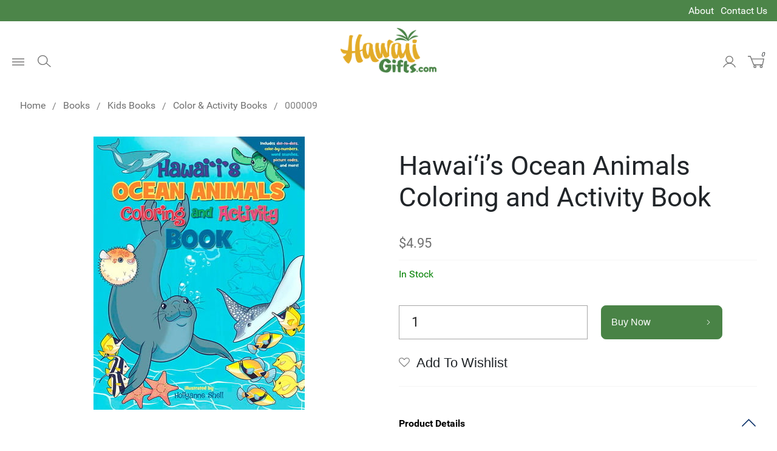

--- FILE ---
content_type: text/html; charset=utf-8
request_url: https://www.hawaiigifts.com/books/kids-books/hawaiis-ocean-animals-coloring-and-activity-book.html
body_size: 13029
content:
<!DOCTYPE html>
<html class="no-js books kidsbooks hawaiisoceananimalscoloringandactivitybook" lang="en">
<head>
    <meta charset="utf-8">
    <title>Hawai&lsquo;i&rsquo;s Ocean Animals Coloring and Activity Book</title>
    <meta name="description" content="Take a look at our Hawai&lsquo;i&rsquo;s Ocean Animals Coloring and Activity Book, as well as other Color &amp; Activity Books available for sale here at Hawaii Gifts.com.">
    <meta name="keywords" content="hawai&lsquo;i&rsquo;s ocean animals coloring and activity book,color &amp; activity books,books">
    <meta name="viewport" content="width=device-width, initial-scale=1">
	        <link rel="apple-touch-icon" sizes="180x180" href="/apple-touch-icon.png">
        <link rel="icon" type="image/png" sizes="32x32" href="/favicon-32x32.png">
        <link rel="icon" type="image/png" sizes="16x16" href="/favicon-16x16.png">
        <link rel="manifest" href="/site.webmanifest">
        
        <meta name="msapplication-TileColor" content="#da532c">
        <meta name="theme-color" content="#ffffff">

        <link rel="preload" href="/cirkuit/includes/fonts/Roboto/Roboto-Regular.woff2" as="font" type="font/woff2" crossorigin>
        <link rel="preload" href="/cirkuit/includes/fonts/Roboto/Roboto-Bold.woff2" as="font" type="font/woff2" crossorigin>
        
        
        
        

        
        
        
        
		
		    
		<meta property="og:site_name" content="Hawaii Gifts.com">		
		<meta property="og:type" content="product.item">
		<meta property="og:url" content="https://www.hawaiigifts.com/books/kids-books/hawaiis-ocean-animals-coloring-and-activity-book.html">
		<meta property="og:title" content="Hawai&lsquo;i&rsquo;s Ocean Animals Coloring and Activity Book">
		<meta property="og:image" content="https://www.hawaiigifts.com/books/kids-books/images/z000009.HawaiisOceanAnimalsColorbook.jpg"><meta property="product:retailer_item_id" content="000009"><meta property="og:description" content="Discover Hawai&lsquo;i&rsquo;s amazing and colorful underwater world. With 64 pages to color&mdash;including 25 activities&mdash;kids can color a variety of animals from humpback whales, to yellow tangs, to octopus, to flame wrasses and more. Some of the activities included are: dot-to-dots, color by numbers, matching, word searches, and picture codes. All the animals featured can be found at the Maui Ocean Center or Waikiki Aquarium and, of course, in Hawai&lsquo;i&rsquo;s waters. About the">
			<meta property="product:price:amount" content="4.95">
			<meta property="product:price:currency" content="USD">
			
			<meta property="product:shipping_weight:value" content="1">
			<meta property="product:shipping_weight:units" content="lb">
			<meta property="product:availability" content="in stock"><meta property="og:updated_time" content="2019-01-16T03:46:26-10:00"><link rel="canonical" href="https://www.hawaiigifts.com/books/kids-books/hawaiis-ocean-animals-coloring-and-activity-book.html">


    
<meta name="tmsid" content="1">


<link rel="shortcut icon" href="/favicon.ico" type="image/x-icon"><link type="text/css" rel="stylesheet" href="/cirkuit/includes/fonts/FontAwesome/css/font-awesome.min.css">
<link type="text/css" rel="stylesheet" href="/cirkuit/includes/js/jquery/plugins/ui/1.12.1/jquery-ui.min.css">
<link type="text/css" rel="stylesheet" href="/css/bootstrap.css?v=5.3.3">
<link type="text/css" rel="stylesheet" href="/css/style.css?v=20240412-075508">
<link type="text/css" rel="stylesheet" href="//cdn.jsdelivr.net/npm/slick-carousel@1.8.1/slick/slick.css">
<link type="text/css" rel="stylesheet" href="//cdn.jsdelivr.net/npm/slick-carousel@1.8.1/slick/slick-theme.css">
<link type="text/css" rel="stylesheet" href="/cirkuit/seo-cart/front-end/css/frontend.css?v=20230606-234005">
<link type="text/css" rel="stylesheet" href="/cirkuit/includes/js/photoswipe/4.0.6/dist/photoswipe.css">
<link type="text/css" rel="stylesheet" href="/cirkuit/includes/js/photoswipe/4.0.6/dist/default-skin/default-skin.css">
<link type="text/css" rel="stylesheet" href="/cirkuit/tms/css/frontend.css?ct=1&amp;mobile=0">

<script type="text/javascript" src="/cirkuit/includes/js/jquery/core/1.9.1/jquery.min.js"></script>
<script type="text/javascript" src="/cirkuit/seo-cart/front-end/js/frontend.js?v=20230711-084259"></script>
<script type="text/javascript" src="/cirkuit/includes/js/photoswipe/4.0.6/dist/photoswipe.min.js"></script>
<script type="text/javascript" src="/cirkuit/includes/js/photoswipe/4.0.6/dist/photoswipe-ui-default.min.js"></script>
<script type="text/javascript">
function preloadImages() {
            }
</script>
<script type="text/javascript">
(function(i,s,o,g,r,a,m){i['GoogleAnalyticsObject']=r;i[r]=i[r]||function(){
            (i[r].q=i[r].q||[]).push(arguments)},i[r].l=1*new Date();a=s.createElement(o),
            m=s.getElementsByTagName(o)[0];a.async=1;a.src=g;m.parentNode.insertBefore(a,m)
        })(window,document,'script','https://www.google-analytics.com/analytics.js','ga');
        ga('create', 'UA-2217956-64', 'auto');
        ga('send', 'pageview');
</script>



</head>
<body><div class="pswp" aria-hidden="true" role="dialog" tabindex="-1"><div class="pswp__bg"></div><div class="pswp__scroll-wrap"><div class="pswp__container"><div class="pswp__item"></div><div class="pswp__item"></div><div class="pswp__item"></div></div><div class="pswp__ui pswp__ui--hidden"><div class="pswp__top-bar"><div class="pswp__counter"></div><button class="pswp__button pswp__button--close" title="Close (Esc)"></button> <button class="pswp__button pswp__button--share" title="Share"></button> <button class="pswp__button pswp__button--fs" title="Toggle fullscreen"></button> <button class="pswp__button pswp__button--zoom" title="Zoom in/out"></button><div class="pswp__preloader"><div class="pswp__preloader__icn"><div class="pswp__preloader__cut"><div class="pswp__preloader__donut"></div></div></div></div></div><div class="pswp__share-modal pswp__share-modal--hidden pswp__single-tap"><div class="pswp__share-tooltip"></div></div><button class="pswp__button pswp__button--arrow--left" title="Previous (arrow left)"></button> <button class="pswp__button pswp__button--arrow--right" title="Next (arrow right)"></button><div class="pswp__caption"><div class="pswp__caption__center"></div></div></div></div></div>
<!--[if lt IE 10]>
<p class="browserupgrade">You are using an <strong>outdated</strong> browser. Please <a href="http://browsehappy.com/">upgrade
    your browser</a> to improve your experience.</p>
<![endif]-->
<header>
    <div class="headerTop">
        <div class="container-fluid pageWidth">
            <div class="row py-1">
                <div class="col-6"></div>
                <div class="col-6 text-end">
                    <ul class="m-0 d-flex justify-content-end list-unstyled">
                        <li class="me-2"><a href="/about">About</a></li>
                        <li><a href="/contact-us">Contact Us</a></li>
                    </ul>
                </div>
            </div>
        </div>
    </div>
    <div class="headerWrap pageWidth">
        <div class="left">
            <button class="searchIcon" type="button">
                <img src="/images/template/icon-search.svg?v=3" alt="Search" width="22" height="20">
            </button>
        </div>
        <div class="middle">
            <div class="logoWrap">
                <a href="/">
                    <img src="/images/template/hawaii-gifts-logo.png" alt="Hawaii Gifts" width="246" height="115">
                </a>
            </div>
        </div>
        <div class="right">
            <div class="navWrap">
                <div class="preNavWrap">
                    <ul class="preNav">
                        <li class="search">
                            <button class="searchIcon" type="button">
                                <img src="/images/template/icon-search.svg?v=3" alt="Search" width="22" height="20">
                            </button>
                        </li>
                        <li class="account">
                            <a href="/verify_login?account_login=1">
                                <img src="/images/template/icon-account.svg?v=2" alt="Account" width="21" height="20">
                            </a>
                        </li>
                        <li class="cart">
                            <a href="/cart">
                                <img src="/images/template/icon-cart.svg?v=2" alt="Shopping Cart" width="27" height="20">
                                <em class="count">0</em>
                            </a>
                            <div class="miniCart shoppingCartItems" id="miniCartPreviewItems">
                                <div class="shoppingCartItemsContainer p-3">
									        <div class="empty text-center" style=""><p>Empty Cart?</p> <a href="/" class="button solid">Find Inspiration</a></div>
		                                    <div class="borderArrowTop"></div>
                                </div>
                            </div>
                        </li>
                    </ul>
                </div>
            </div>
        </div>
        <div class="searchWrap">
            <form action="/search" method="get" class="container">
                <div class="close"><img src="/images/template/icon-close-white.svg" alt="X"></div>
                <div class="row gx-0">
                    <div class="col-11">
                        <span class="sr-only">Search:</span>
                        <input type="text" name="query" placeholder="Search Hawaii Gifts...">
                    </div>
                    <div class="col-1">
                        <button type="submit" class="inputSubmit button reversed" value="Search Submit"><span class="sr-only">Search Submit</span><img src="/images/template/icon-search.svg?v=3" alt="Search" width="16" height="16">
                        </button>
                    </div>
                </div>
            </form>
        </div>
    </div>
</header>
<div class="mainNavWrapOuter">
    <div class="pageWidth">
        <input class="menu-btn" type="checkbox" autocomplete="off" id="menu-btn" value="menu">
        <label class="menu-icon" for="menu-btn"><span class="navicon"></span><span class="sr-only">Open Menu</span></label>
        <div class="mainNavWrap">
            <nav role="navigation">
                <label class="menu-icon menu-icon-close"><span class="navicon"></span><span class="sr-only">Close Menu</span></label>
                <ul class="mainNav">
					<li><a href="/beach/">Beach</a><ul><li><a href="/beach/coolers-and-ice-packs/">Coolers &amp; Ice Packs</a></li><li><a href="/beach/beach-towels/">Beach Towels</a></li><li><a href="/beach/beach-toys/">Beach Toys</a></li><li><a href="/beach/swim-surf-and-dive-gear/">Swim, Surf &amp; Dive Gear</a></li><li><a href="/beach/sun-care/">Sun Care</a></li></ul></li><li><a href="/books/">Books</a><ul><li><a href="/books/kids-books/">Kids Books</a></li><li><a href="/books/hawaii-books/">Hawaii Books</a></li><li><a href="/books/business-books/">Business Books</a></li><li><a href="/books/biography/">Biography</a></li><li><a href="/books/christmas/">Christmas</a></li><li><a href="/books/gift-books/">Gift Books</a></li><li><a href="/books/fun-and-games/">Fun &amp; Games</a></li><li><a href="/books/inspirational/">Inspirational</a></li><li><a href="/books/natural-history/">Natural History</a></li><li><a href="/books/personal-memoirs/">Personal Memoirs</a></li></ul></li><li><a href="/gifts-and-souvenirs/">Gifts &amp; Souvenirs</a><ul><li><a href="/gifts-and-souvenirs/apparel/">Apparel</a></li><li><a href="/gifts-and-souvenirs/bags-and-totes/">Bags &amp; Totes</a></li><li><a href="/gifts-and-souvenirs/drinkware/">Drinkware</a></li><li><a href="/gifts-and-souvenirs/calendars/">Calendars</a></li><li><a href="/gifts-and-souvenirs/collector-pins/">Collector Pins</a></li><li><a href="/gifts-and-souvenirs/keychains/">Keychains</a></li><li><a href="/gifts-and-souvenirs/magnets/">Magnets</a></li><li><a href="/gifts-and-souvenirs/signs-and-license-plates/">Signs &amp; License Plates</a></li><li><a href="/gifts-and-souvenirs/stationery/">Stationery</a></li><li><a href="/gifts-and-souvenirs/playing-cards/">Playing Cards</a></li><li><a href="/gifts-and-souvenirs/toys/">Toys</a></li><li><a href="/gifts-and-souvenirs/hula/">Hula</a></li><li><a href="/gifts-and-souvenirs/makini-masks/">Makini Masks</a></li><li><a href="/gifts-and-souvenirs/lauhala-baskets/">Lauhala Baskets</a></li></ul></li><li><a href="/home-and-kitchen/">Home &amp; Kitchen</a><ul><li><a href="/home-and-kitchen/home-and-kitchen/">Home &amp; Kitchen</a></li><li><a href="/home-and-kitchen/drinkware/">Drinkware</a></li></ul></li><li><a href="/woodenware/">Woodenware</a><ul><li><a href="/woodenware/bowls/">Bowls</a></li><li><a href="/woodenware/plates/">Plates</a></li><li><a href="/woodenware/trays/">Trays</a></li><li><a href="/woodenware/dishes/">Dishes</a></li><li><a href="/woodenware/cheese-and-chop-boards/">Cheese &amp; Chop Boards</a></li><li><a href="/woodenware/kitchen-helpers/">Kitchen Helpers</a></li><li><a href="/woodenware/salad-hands-and-servers/">Salad Hands &amp; Servers</a></li><li><a href="/woodenware/condiments/">Condiments</a></li><li><a href="/woodenware/home-dcor/">Home D&eacute;cor</a></li></ul></li><li><a href="/local-snacks-and-grocery/">Local Snacks &amp; Grocery</a><ul><li><a href="/local-snacks-and-grocery/waffle-pancake-and-malasada-mix/">Waffle, Pancake &amp; Malasada Mix</a></li><li><a href="/local-snacks-and-grocery/sauces-and-marinades/">Sauces &amp; Marinades</a></li><li><a href="/local-snacks-and-grocery/cooking-oils/">Cooking Oils</a></li><li><a href="/local-snacks-and-grocery/hawaiian-sweets/">Hawaiian Sweets</a></li><li><a href="/local-snacks-and-grocery/candy/">Candy</a></li><li><a href="/local-snacks-and-grocery/cookies-and-pastry/">Cookies &amp; Pastry</a></li><li><a href="/local-snacks-and-grocery/jerky/">Jerky</a></li><li><a href="/local-snacks-and-grocery/hawaiian-island-salt/">Hawaiian Island Salt</a></li><li><a href="/local-snacks-and-grocery/wing-brand/">Wing Brand</a></li><li><a href="/local-snacks-and-grocery/wooden-pineapple-dish-sets/">Wooden Pineapple Dish Sets</a></li></ul></li><li><a href="/health-and-beauty/">Health &amp; Beauty</a><ul><li><a href="/health-and-beauty/skin-care/">Skin Care</a></li><li><a href="/health-and-beauty/sun-care/">Sun Care</a></li><li><a href="/health-and-beauty/body/">Body</a></li><li><a href="/health-and-beauty/supplements/">Supplements</a></li></ul></li><li><a href="/outdoor-essentials/">Outdoor Essentials</a><ul><li><a href="/outdoor-essentials/umbrellas/">Umbrellas</a></li><li><a href="/outdoor-essentials/aloha-mats/">Aloha Mats</a></li><li><a href="/outdoor-essentials/uni-king/">Uni-King</a></li></ul></li><li><a href="https://www.hawaiigifts.com/on-sale-now">Sale</a></li>                </ul>
            </nav>
        </div>
    </div>
</div>
<main class="noCoverImage ">
    <div id="content" class="main">
        <div class="contentInner">
			            <div class="contentNoSidebar">
                <div class="seocart_Product seocart_Product_4676" id="seocart_Product_4676"><input type="hidden" name="seocart_ProductId" value="4676">        <div class="pswp" tabindex="-1" role="dialog" aria-hidden="true">
            <div class="pswp__bg"></div>
            <div class="pswp__scroll-wrap">
                <div class="pswp__container">
                    <div class="pswp__item"></div>
                    <div class="pswp__item"></div>
                    <div class="pswp__item"></div>
                </div>
                <div class="pswp__ui pswp__ui--hidden">
                    <div class="pswp__top-bar">
                        <div class="pswp__counter"></div>
                        <button class="pswp__button pswp__button--close" title="Close (Esc)"></button>
                        <button class="pswp__button pswp__button--share" title="Share"></button>
                        <button class="pswp__button pswp__button--fs" title="Toggle fullscreen"></button>
                        <button class="pswp__button pswp__button--zoom" title="Zoom in/out"></button>
                        <div class="pswp__preloader">
                            <div class="pswp__preloader__icn">
                                <div class="pswp__preloader__cut">
                                    <div class="pswp__preloader__donut"></div>
                                </div>
                            </div>
                        </div>
                    </div>
                    <div class="pswp__share-modal pswp__share-modal--hidden pswp__single-tap">
                        <div class="pswp__share-tooltip"></div>
                    </div>
                    <button class="pswp__button pswp__button--arrow--left" title="Previous (arrow left)"></button>
                    <button class="pswp__button pswp__button--arrow--right" title="Next (arrow right)"></button>
                    <div class="pswp__caption">
                        <div class="pswp__caption__center"></div>
                    </div>
                </div>
            </div>
        </div>
		        <script>
            function preloadImages() {
                return true;
            }

            function updateOptionPriceChange_4676(div) {
                return true;
            }

            // Photo swipe
            let itemImages = [{"src":"\/books\/kids-books\/images\/z000009.HawaiisOceanAnimalsColorbook.jpg","w":619,"h":800}];
            let $pswp = $('.pswp')[0];
            $('.swiper-wrapper img, .product-additional-image').on('click', function (e) {
                e.preventDefault();
                let $this = $(this);
                let index = $this.data('index');
                if (!index) {
                    index = 0;
                }
                let options = {
                    index: index,
                    bgOpacity: 0.7,
                    showHideOpacity: true,
                    history: false,
                };
                let photoSwipe = new PhotoSwipe($pswp, PhotoSwipeUI_Default, itemImages, options);
                photoSwipe.init();
            });
        </script>
		<div class="product-header">
	<div class="container-fluid pageWidth">
		<div class="pageWidth row breadcrumbsHeader breadcrumbsProduct">
			<div class="col-sm-12">
				<div id="tms_breadcrumbs"><ul class="breadcrumbs" role="navigation" aria-label="Breadcrumbs Navigation"><li><a href="/" class="homeLocation"><span>Home</span></a></li><li><a href="/books/"><span>Books</span></a></li><li><a href="/books/kids-books/"><span>Kids Books</span></a></li><li><a href="/books/kids-books/color-and-activity-books/"><span>Color &amp; Activity Books</span></a></li><li class="lastLocation"><span>000009</span></li></ul></div><script type="application/ld+json">{"@context":"https:\/\/schema.org","@type":"BreadcrumbList","itemListElement":[{"@type":"ListItem","position":1,"name":"Home","item":"https:\/\/www.hawaiigifts.com\/"},{"@type":"ListItem","position":2,"name":"Books","item":"https:\/\/www.hawaiigifts.com\/books\/"},{"@type":"ListItem","position":3,"name":"Kids Books","item":"https:\/\/www.hawaiigifts.com\/books\/kids-books\/"},{"@type":"ListItem","position":4,"name":"Color &amp; Activity Books","item":"https:\/\/www.hawaiigifts.com\/books\/kids-books\/color-and-activity-books\/"},{"@type":"ListItem","position":5,"name":"000009","item":"https:\/\/www.hawaiigifts.com\/books\/kids-books\/hawaiis-ocean-animals-coloring-and-activity-book.html"}]}</script>
			</div>
		</div>
		<div class="row d-xl-flex justify-content-xl-between position-relative mx-0">
			<div class="col-sm-12 col-xl-6 position-relative text-center px-0">
				<img src="/books/kids-books/images/000009.HawaiisOceanAnimalsColorbook.jpg" alt="Hawai&lsquo;i&rsquo;s Ocean Animals Coloring and Activity Book" width="348" height="450" id="mainImage" class="photo" data-zoomimagewidth="619" data-zoomimageheight="800" data-zoomimagesrc="/books/kids-books/images/z000009.HawaiisOceanAnimalsColorbook.jpg" style="cursor:pointer;  border:0;">
            <script>
            var imageItems = [];
            $(function() {
                $(".productAdditionalImagesTable img").each(function() { // build array of images for photoswipe
                    var $this = $(this);
                    var zoomSrc = $this.data("zoomSrc");
                    var zoomWidth = $this.data("zoomSizeWidth");
                    var zoomHeight = $this.data("zoomSizeHeight");
                    var imageItem = {
                        src:zoomSrc,
                        w:zoomWidth,
                        h:zoomHeight
                    };
                    imageItems.push(imageItem);
                });
            	if (!imageItems.length) { // no additional images, default to main image
            		var $mainImage = $("#mainImage");
            		imageItems.push({
        				src:$mainImage.data("zoomimagesrc"),
            			w:$mainImage.data("zoomimagewidth"),
            			h:$mainImage.data("zoomimageheight")
        			});
            	}
                /*$(".productAdditionalImagesTable img").hover(function(e) { // replace main image with additional image
                    var $this = $(this);
                    var largeSrc = $this.data("largeSrc");
                    var largeSrcWidth = $this.data("largeSizeWidth");
                    var largeSrcHeight = $this.data("largeSizeHeight");
                    var index = $this.data("index");
                    var $mainImage = $("#mainImage");
                    $mainImage.attr({
                        src:largeSrc,
                        width:largeSrcWidth,
                        height:largeSrcHeight
                    })
                    .data("index",index);
                },function() {});*/

                var $pswp = $(".pswp")[0];
                $("#mainImage,.productAdditionalImagesTable img").click(function(e) {
                    e.preventDefault();
                    var $this = $(this);
                    var index = $this.data("index");
                    if (typeof(index) == "undefined") { // default to last image
                        index = imageItems.length-1;
                    }
            		if (index < 0) {
            			index = 0;
            		}
                    var options = {
                        index: index,
                        bgOpacity: 0.7,
                        showHideOpacity: true,
                        history: false
                    };
                    var photoSwipe = new PhotoSwipe($pswp, PhotoSwipeUI_Default, imageItems, options);
                    photoSwipe.init();
                });
            });
            </script>
             
				 
			</div>
			<div class="product-info col-sm-12 col-xl-6">
				<form enctype="multipart/form-data" action="https://www.hawaiigifts.com/cart" target="_self" method="post" onsubmit="">
				<div class="row pt-3 pt-xl-0 my-xl-3">
					<div class="col-sm-12">
						<h1 class="h2 mb-0 mb-xl-1">Hawai&lsquo;i&rsquo;s Ocean Animals Coloring and Activity Book</h1>
					</div>
				</div>
				<div class="row my-2 my-xl-3">
					<div class="col-sm-12 position-relative">
						<div class="seocart_PricingContainer">
			<span style="display:inline; color:#707070; " class="seocart_Product_PriceRegular">  <span class="product_currency_unit_4676 currency">$</span></span><span style="display:inline; color:#707070; " id="product_price_4676" class="price regular seocart_Product_PriceRegular" content="4.95">4.95</span><span style="display:inline; color:#707070; " class="seocart_Product_PriceRegular"><span class="product_currency_unit_4676 currency"></span></span>
								<div id="inventoryStatus_4676" class="availability"><strong style="color:green;" class="seocart_InStockMessage">In Stock</strong></div></div> 
						 
					</div>
				</div>
				<div class="btn-buy-wrapper row">
					<div class="col-sm-12">
																		<div class="d-flex">
							<span class="seocart_ProductQuantity"><input class="seocart_ProductQuantityInput" name="quantity" type="number" min="1" value="1" size="3"></span> 
							<button type="submit" class="btn btn-green btn-buy d-flex align-items-center justify-content-between text-nowrap w-100">
								<strong>Buy Now</strong></button>
						</div>
											</div>
				</div>
				<div class="seocart_WishListButtonWrapper mb-4">
					<button type="button" class="wishlist" name="addToWishlist" value="Wish List" data-pid="4676" data-product-name="Hawai&lsquo;i&rsquo;s Ocean Animals Coloring and Activity Book" data-a="wishlist" data-sa="a" onclick="dataLayer.push({'event': 'Wishlist','product': ''});">
						<span class="d-none d-xl-inline">Add To Wishlist</span>
					</button>
				</div>
				<input type="hidden" name="id" value="4676">
				</form>
				        <div class="accordion accordion-flush" id="accordionProductDetails">
            <div class="accordion-item">
                <h2 class="accordion-header" id="panel-headingProductDetail">
                    <button class="accordion-button bg-transparent shadow-none pt-xl-0 pb-xl-3 px-0" type="button" data-bs-toggle="collapse" data-bs-target="#panel-collapseProductDetail" aria-expanded="true" aria-controls="panel-collapseProductDetail">
                        <strong>Product Details</strong>
                    </button>
                </h2>
                <div id="panel-collapseProductDetail" class="accordion-collapse collapse show" aria-labelledby="panel-headingProductDetail">
                    <div class="accordion-body py-1 px-0">
                        <div class="product-description">
							<p>Discover <span style="color: #3366ff;">Hawai&lsquo;i&rsquo;s amazing and colorful underwater world</span>. With 64 pages to color&mdash;including 25 activities&mdash;kids can color a variety of animals from humpback whales, to yellow tangs, to octopus, to flame wrasses and more.<br><br> Some of the activities included are: dot-to-dots, color by numbers, matching, word searches, and picture codes. All the animals featured can be found at the Maui Ocean Center or Waikiki Aquarium and, of course, in Hawai&lsquo;i&rsquo;s waters.<br><br> <em>About the Illustrator</em><br>Hollyanne Shell was raised in central Florida and graduated from CCAD with a BFA in Illustration. She currently lives with her handsome husband and cute corgis in Maryland, but misses island life on O&lsquo;ahu and her family on Maui. In her spare time, she enjoys crochet and watching cartoons.</p>
<table style="height: 107px;" class="data-table" id="product-attribute-specs-table">
<tbody>
<tr style="height: 15px;">
<th class="label" style="height: 15px; text-align: left;"><span style="font-family: Lucida Sans Unicode;"><span style="font-size: 14.4px; font-weight: normal; line-height: 20.16px;">Page Count</span></span></th>
<td class="data" style="height: 15px;"><span style="font-family: Lucida Sans Unicode;"><span style="font-size: 14.4px; line-height: 20.16px;">64 pages</span></span></td>
</tr>
<tr style="height: 15px;">
<th class="label" style="height: 15px; text-align: left;"><span style="font-family: Lucida Sans Unicode;"><span style="font-size: 14.4px; font-weight: normal; line-height: 20.16px;">Folded Size</span></span></th>
<td class="data" style="height: 15px;"><span style="font-family: Lucida Sans Unicode;"><span style="font-size: 14.4px; line-height: 20.16px;">11.0" x 8.5&rdquo; x 0.125"</span></span></td>
</tr>
<tr style="height: 15px;">
<th class="label" style="height: 15px; text-align: left;"><span style="font-family: Lucida Sans Unicode;"><span style="font-size: 14.4px; font-weight: normal; line-height: 20.16px;">Binding</span></span></th>
<td class="data" style="height: 15px;"><span style="font-family: Lucida Sans Unicode;"><span style="font-size: 14.4px; line-height: 20.16px;">Softcover</span></span></td>
</tr>
<tr style="height: 15px;">
<th class="label" style="height: 15px; text-align: left;"><span style="font-family: Lucida Sans Unicode;"><span style="font-size: 14.4px; font-weight: normal; line-height: 20.16px;">Publish Date</span></span></th>
<td class="data" style="height: 15px;"><span style="font-family: Lucida Sans Unicode;"><span style="font-size: 14.4px; line-height: 20.16px;">July 2018</span></span></td>
</tr>
<tr>
<th style="text-align: left;">
<div><meta charset="utf-8"></div>
<span style="font-family: Lucida Sans Unicode;"><span style="font-size: 14.4px; font-weight: normal; line-height: 20.16px;">llustrator</span></span></th>
<td>
<p><span style="font-family: Lucida Sans Unicode;"><span style="font-size: 14.4px; line-height: 20.16px;">Hollyanne Shell</span></span></p>
</td>
</tr>
<tr style="height: 15.26px;">
<th class="label" style="height: 16px; text-align: left;"><span style="font-family: Lucida Sans Unicode;"><span style="font-size: 14.4px; font-weight: normal; line-height: 20.16px;">Publisher</span></span></th>
<td class="data" style="height: 16px;">
<p><span style="font-family: Lucida Sans Unicode;"><span style="font-size: 14.4px; line-height: 20.16px;">BeachHouse Publishing<br>Printed in China</span></span></p>
</td>
</tr>
<tr style="height: 15px;">
<th class="label" style="height: 16px; text-align: left;"><span style="font-family: Lucida Sans Unicode;"><span style="font-size: 14.4px; font-weight: normal; line-height: 20.16px;">ISBN 13</span></span></th>
<td class="data" style="height: 16px;">978-1-949000-009</td>
</tr>
</tbody>
</table>                        </div>
                    </div>
                </div>
            </div>
            <div class="accordion-item">
                <h2 class="accordion-header" id="panel-headingProductShippingReturns">
                    <button class="accordion-button bg-transparent shadow-none collapsed py-3 px-0" type="button" data-bs-toggle="collapse" data-bs-target="#panel-collapseProductShippingReturns" aria-expanded="false" aria-controls="panel-collapseProductShippingReturns">
                        <strong>Shipping / Returns</strong>
                    </button>
                </h2>
                <div id="panel-collapseProductShippingReturns" class="accordion-collapse collapse" aria-labelledby="panel-headingProductShippingReturns">
                    <div class="accordion-body py-1 px-0">
                        <p class="mb-3">Currently, https://www.hawaiigifts.com/ offers shipping in the United States only.
                            Merchandise is delivered United States Priority Mail which takes about 3-6 business
                            days.</p>
                        <p class="mb-3">Shipping cost can be calculated within your shopping cart.</p>
                        <p class="mb-3">All claims for &ldquo;defective products&rdquo; must be filed with our Customer Service
                            Representative within 10 days of receipt of goods. Hawaiigifts.com will take back for a full
                            credit, any product that is defective upon receipt. All claims for defective product must
                            include date of invoice and invoice number.</p>
                        <p class="mb-3">For additional shipping and return details, <a href="/shipping-and-returns-policy">click here</a>.</p>
                    </div>
                </div>
            </div>
            <div class="accordion-item">
                <h2 class="accordion-header" id="panel-headingProductReviews">
                    <button class="accordion-button bg-transparent shadow-none collapsed py-3 px-0" type="button" data-bs-toggle="collapse" data-bs-target="#panel-collapseProductReviews" aria-expanded="false" aria-controls="panel-collapseProductReviews">
                        <span class="product-details-overall-rating">
                            <strong>
                                Product Reviews
                                								                            </strong>
                        </span>
                    </button>
                </h2>
                <div id="panel-collapseProductReviews" class="accordion-collapse collapse" aria-labelledby="panel-headingProductReviews">
                    <div class="accordion-body py-1 px-0">
						            <p>No reviews currently exist for this item.</p>
			                        <div class="row ">
                            <div class="col-12 mb-4">
                                <button id="show-add-review-form" class="button-review">Write review</button>
                            </div>
                        </div>
												        <script type="text/javascript">
            $(function () {
                if (typeof $('#show-add-review-form') !== 'undefined') {
                    $('#show-add-review-form').on('click', function () {
                        if ($('#submit-review').is(':visible')) {
                            jQuery('#submit-review').hide('slow');
                        } else {
                            jQuery('#submit-review').show('slow');
                        }
                    });

                    $('form[name="rate_product"]')
                        .FormFingerprint()
                        .submit(function (evt) {
                            evt.preventDefault();

                            const ratingVal = $('#submit-review input[name="rating"]:checked').val();
                            if (ratingVal == "" || ratingVal == undefined) {
                                $('.product-review-rating-container .error').show();
                            } else {
                                $('.product-review-rating-container .error').hide();
                            }

                            if (jQuery.trim($('#submit-review input[name="email"]').val()) == "") {
                                $('#email-input-container .error').show('slow');
                            } else if (/^[A-Z0-9._+%-]+@[A-Z0-9.-]+\.[A-Z]{2,4}$/i.test(jQuery.trim($('#submit-review input[name="email"]').val())) == false) {
                                $('#email-input-container .error').show();
                            } else {
                                $('#email-input-container .error').hide();
                            }

                            if (jQuery.trim($('#nickname-input-container input').val()) == "") {
                                $('#nickname-input-container .error').show();
                            } else {
                                $('#nickname-input-container .error').hide();
                            }

                            if (jQuery.trim($('#title-input-container input').val()) == "") {
                                $('#title-input-container .error').show();
                            } else {
                                $('#title-input-container .error').hide();
                            }

                            if (jQuery.trim($('#review-input-container input').val()) == "") {
                                $('#review-input-container .error').show();
                            } else {
                                $('#review-input-container .error').hide();
                            }

                            if (!$('#submit-review .error:visible').length) {
                                $.ajax({
                                    type: 'POST',
                                    url: $(this).prop('action'),
                                    data: $(this).serialize(),
                                })
                                    .then(function (data) {
                                        if (!data) {
                                            $('.form-container form').hide();
                                            $('.form-container .success').show();
                                        }
                                    });
                            }
                            return false;
                        });

                }
            });
        </script>
        <div class="row mt-4 form-container">
            <form action="/ajax/frontend.php?action=addProductReview" method="post" id="submit-review" name="rate_product">
                <input type="hidden" name="product_name" value="Hawai&lsquo;i&rsquo;s Ocean Animals Coloring and Activity Book">
                <input type="hidden" name="pcode" value="4676">
                <input type="hidden" name="input2" value="-">

                <div class="form-group mb-4 product-review-rating-container">
                    <div class="rating">
                        <input type="radio" name="rating" value="5" id="5"><label for="5">&#9734;</label>
                        <input type="radio" name="rating" value="4" id="4"><label for="4">&#9734;</label>
                        <input type="radio" name="rating" value="3" id="3"><label for="3">&#9734;</label>
                        <input type="radio" name="rating" value="2" id="2"><label for="2">&#9734;</label>
                        <input type="radio" name="rating" value="1" id="1"><label for="1">&#9734;</label>
                    </div>
                    <span class="error">Rating is required</span>
                </div>
                <div class="form-group mb-4">
                    <div class="form-outline required" id="email-input-container">
                        <input type="email" id="email" class="form-control" name="email" placeholder="Email address *" required>
                        <span class="error">Email is required and should be a valid email address</span>
                    </div>
                </div>
                <div class="form-group mb-4">
                    <div class="form-outline required" id="nickname-input-container">
                        <input type="text" id="nickname" class="form-control" name="nickname" placeholder="Name *" required>
                        <span class="error">Name is required</span>
                    </div>
                </div>
                <div class="form-group mb-4">
                    <div class="form-outline required" id="title-input-container">
                        <input type="text" id="title" class="form-control" name="title" placeholder="Review title *" required>
                        <span class="error">Title is required</span>
                    </div>
                </div>
                <div class="form-group mb-4">
                    <div class="form-outline required" id="review-input-container">
                        <input type="text" id="input1" class="form-control" name="input1" placeholder="Review *" required>
                        <span class="error">Review is required</span>
                    </div>
                </div>
                <button class="btn btn-primary btn-rounded btn-block" id="submit-review-btn">Submit</button>
            </form>
            <div class="success"><h4>Your product review has been submitted for review.</h4></div>
        </div>
		                    </div>
                </div>
            </div>
        </div>
        <div class="row social py-3">
            <div class="col-5">
                <span class="text-uppercase">Share</span>
            </div>
            <div class="col-7 text-end">
                <a class="text-decoration-none d-inline-block ms-2" href="http://pinterest.com/pin/create/button/?url=https://www.hawaiigifts.com/%2Fbooks%2Fkids-books%2Fhawaiis-ocean-animals-coloring-and-activity-book.html&amp;media=https%3A%2F%2Fwww.hawaiigifts.com%2F%2Fbooks%2Fkids-books%2Fimages%2Fz000009.HawaiisOceanAnimalsColorbook.jpg&amp;description=Hawai%E2%80%98i%E2%80%99s+Ocean+Animals+Coloring+and+Activity+Book" target="_blank" rel="nofollow">
                    <svg width="24" height="24" viewbox="0 0 24 24" fill="none" xmlns="http://www.w3.org/2000/svg">
                        <title>Pinterest</title>
                        <path fill-rule="evenodd" clip-rule="evenodd" d="M12.0083 2.00004C7.2766 1.98594 3.18569 5.30275 2.21376 9.94123C1.24183 14.5797 3.6562 19.2641 7.99433 21.1567C7.95058 20.3872 8.00816 19.6153 8.1656 18.8608C8.35799 18.0499 9.45184 13.414 9.45184 13.414C9.23472 12.915 9.12594 12.3754 9.13271 11.8311C9.13271 10.3489 9.98906 9.2447 11.0606 9.2447C11.4468 9.23857 11.8168 9.40008 12.0752 9.68762C12.3335 9.97516 12.4551 10.3606 12.4085 10.7446C12.4085 11.6596 11.8256 13.032 11.5259 14.2901C11.4049 14.7662 11.5174 15.2716 11.8289 15.6512C12.1403 16.0308 12.6135 16.2392 13.1033 16.2126C14.997 16.2126 16.273 13.7834 16.273 10.9013C16.273 8.70946 14.7978 7.06713 12.1134 7.06713C10.8171 7.01449 9.55606 7.49752 8.6256 8.40314C7.69513 9.30875 7.1769 10.5574 7.19221 11.8569C7.16278 12.5695 7.39743 13.2679 7.85103 13.8177C8.01641 13.952 8.0748 14.1787 7.9949 14.3764C7.94694 14.56 7.83676 15.0054 7.79109 15.177C7.77195 15.2859 7.70257 15.3793 7.60395 15.429C7.50533 15.4786 7.38908 15.4787 7.29041 15.4292C5.89398 14.8573 5.24372 13.3276 5.24372 11.6058C5.24372 8.76664 7.63809 5.36133 12.388 5.36133C16.2045 5.36133 18.7159 8.12504 18.7159 11.086C18.7159 15.0111 16.5362 17.943 13.3226 17.943C12.3512 17.9683 11.4331 17.4991 10.8837 16.6964C10.8837 16.6964 10.3036 18.9992 10.1815 19.4412C9.94961 20.2004 9.61089 20.9227 9.17552 21.5862C12.9268 22.7015 16.9828 21.5189 19.5503 18.5611C22.1178 15.6033 22.7235 11.4158 21.0995 7.84979C19.4755 4.28377 15.9214 1.99685 12.0083 2.00004Z" fill="black"></path>
                    </svg>
                </a>
                <a class="text-decoration-none d-inline-block ms-2" href="https://www.facebook.com/tig12345/" target="_blank" rel="nofollow">
                    <svg width="24" height="24" viewbox="0 0 24 24" fill="none" xmlns="http://www.w3.org/2000/svg">
                        <title>Facebook</title>
                        <path fill-rule="evenodd" clip-rule="evenodd" d="M13.4835 22V12.8571H16.4505L16.8901 9.31429H13.4835V7.02857C13.4835 6 13.7582 5.31429 15.1868 5.31429H17V2.11429C16.6703 2.11429 15.6264 2 14.3626 2C11.7253 2 9.96703 3.65714 9.96703 6.68571V9.31429H7V12.8571H9.96703V22H13.4835Z" fill="black"></path>
                    </svg>
                </a>
                <a class="text-decoration-none d-inline-block ms-2" href="https://twitter.com/Islander_Group/" target="_blank" rel="nofollow">
                    <svg width="24" height="24" viewbox="0 0 24 24" fill="none" xmlns="http://www.w3.org/2000/svg">
                        <title>Twitter</title>
                        <path fill-rule="evenodd" clip-rule="evenodd" d="M22 5.95122C21.2593 6.28571 20.4615 6.50871 19.6638 6.56446C20.5185 6.06272 21.1453 5.28223 21.4872 4.33449C20.6895 4.78049 19.8348 5.11498 18.8661 5.28223C18.1254 4.50174 17.0427 4 15.9031 4C13.6239 4 11.8006 5.78397 11.8006 8.01394C11.8006 8.34843 11.8575 8.62718 11.9145 8.90592C8.49573 8.85017 5.47578 7.23345 3.4245 4.83624C3.08262 5.44948 2.8547 6.11847 2.8547 6.84321C2.8547 8.23693 3.59544 9.46341 4.67806 10.1882C3.9943 10.1882 3.36752 9.96516 2.79772 9.68641V9.74216C2.79772 11.6934 4.22222 13.3101 6.10256 13.6446C5.76068 13.7561 5.4188 13.8118 5.01994 13.8118C4.73504 13.8118 4.50712 13.8118 4.22222 13.7561C4.73504 15.3728 6.2735 16.4878 8.03989 16.5436C6.61538 17.6028 4.849 18.2718 2.96866 18.2718C2.62678 18.2718 2.2849 18.2718 2 18.216C3.82336 19.331 5.9886 20 8.26781 20C15.7892 20 19.8917 13.9233 19.8917 8.62718C19.8917 8.45993 19.8917 8.29268 19.8917 8.12544C20.7464 7.45645 21.4302 6.78746 22 5.95122Z" fill="black"></path>
                    </svg>
                </a>
                <a class="text-decoration-none d-inline-block ms-2" href="mailto:?subject=Hawai%E2%80%98i%E2%80%99s%20Ocean%20Animals%20Coloring%20and%20Activity%20Book">
                    <svg width="24" height="24" viewbox="0 0 24 24" fill="none" xmlns="http://www.w3.org/2000/svg">
                        <title>Email</title>
                        <path fill-rule="evenodd" clip-rule="evenodd" d="M20 6C20 7.65685 18.6569 9 17 9C16.22 9 15.5095 8.70233 14.976 8.2144L9.90698 11.2558C9.96771 11.4938 10 11.7431 10 12C10 12.2569 9.96771 12.5062 9.90698 12.7442L14.976 15.7856C15.5095 15.2977 16.22 15 17 15C18.6569 15 20 16.3431 20 18C20 19.6569 18.6569 21 17 21C15.3431 21 14 19.6569 14 18C14 17.7431 14.0323 17.4938 14.093 17.2558L9.024 14.2144C8.49046 14.7023 7.77999 15 7 15C5.34315 15 4 13.6569 4 12C4 10.3431 5.34315 9 7 9C7.77999 9 8.49046 9.29767 9.024 9.7856L14.093 6.74419C14.0323 6.50622 14 6.25688 14 6C14 4.34315 15.3431 3 17 3C18.6569 3 20 4.34315 20 6Z" fill="black"></path>
                    </svg>
                </a>
            </div>
        </div>
		        <script type="application/ld+json">{
    "@context": "https:\/\/schema.org",
    "@type": "Product",
    "brand": null,
    "itemCondition": "NewCondition",
    "color": null,
    "model": "Color & Activity Books",
    "mpn": null,
    "description": "Discover Hawai\u2018i\u2019s amazing and colorful underwater world. With 64 pages to color\u2014including 25 activities\u2014kids can color a variety of animals from humpback whales, to yellow tangs, to octopus, to flame wrasses and more. Some of the activities included are: dot-to-dots, color by numbers, matching, word searches, and picture codes. All the animals featured can be found at the Maui Ocean Center or Waikiki Aquarium and, of course, in Hawai\u2018i\u2019s waters. About the IllustratorHollyanne Shell was raised in central Florida and graduated from CCAD with a BFA in Illustration. She currently lives with her handsome husband and cute corgis in Maryland, but misses island life on O\u2018ahu and her family on Maui. In her spare time, she enjoys crochet and watching cartoons.\n\n\n\nPage Count\n64 pages\n\n\nFolded Size\n11.0\" x 8.5\u201d x 0.125\"\n\n\nBinding\nSoftcover\n\n\nPublish Date\nJuly 2018\n\n\n\n\nllustrator\n\nHollyanne Shell\n\n\n\nPublisher\n\nBeachHouse PublishingPrinted in China\n\n\n\nISBN 13\n978-1-949000-009",
    "url": "\/books\/kids-books\/hawaiis-ocean-animals-coloring-and-activity-book.html",
    "sku": "000009",
    "name": "Hawai\u2018i\u2019s Ocean Animals Coloring and Activity Book",
    "offers": {
        "@type": "Offer",
        "itemCondition": "NewCondition",
        "price": "4.95",
        "availability": "InStock",
        "priceCurrency": "USD",
        "priceValidUntil": "2026-04-20T06:31:06-10:00",
        "hasMerchantReturnPolicy": {
            "@type": "MerchantReturnPolicy",
            "inStoreReturnsOffered": false,
            "returnPolicyCategory": "MerchantReturnFiniteReturnWindow",
            "returnMethod": "ReturnByMail",
            "url": "https:\/\/www.bobswatches.com\/return-policy",
            "name": "Bob's Watches Return Policy",
            "merchantReturnDays": 3,
            "applicableCountry": "US",
            "@id": "https:\/\/www.hawaiigifts.com\/return-policy"
        }
    },
    "additionalProperty": [
        {
            "@type": "PropertyValue",
            "name": "Warranty",
            "value": "This pre-owned Rolex comes with Bob's Watches one year warranty"
        }
    ],
    "image": [
        {
            "@type": "ImageObject",
            "url": "https:\/\/www.hawaiigifts.com\/books\/kids-books\/images\/z000009.HawaiisOceanAnimalsColorbook.jpg",
            "caption": "Hawai\u2018i\u2019s Ocean Animals Coloring and Activity Book",
            "name": "  Image 1",
            "inLanguage": "en-US",
            "height": 800,
            "width": 619,
            "@id": "https:\/\/www.hawaiigifts.com\/books\/kids-books\/images\/z000009.HawaiisOceanAnimalsColorbook.jpg#ImageObject"
        }
    ],
    "@id": "https:\/\/www.hawaiigifts.com\/books\/kids-books\/hawaiis-ocean-animals-coloring-and-activity-book.html#Product"
}</script>
					</div>
		</div>
	</div>
</div>
<div class="product-footer">
	<div class="container-fluid pageWidth">
		        <strong class="d-block h2 my-5 mb-4 text-center" style="color:var(--color-gray1);">Shop Similar Items</strong>
        <div class="relatedProductsWrapper">
            <div class="items-container">
                <div class="d-flex flex-xl-nowrap justify-content-between align-items-center">
					                        <div class="relatedProductContainer d-flex flex-column justify-content-around align-items-center item">
                            <a class="relatedProduct d-block text-center text-decoration-none py-1 my-2 line-under" href="https://www.hawaiigifts.com/books/kids-books/aloha-what-it-means-to-my-ohana-and-yours-hawaiian-activity-book.html" title="Aloha: What it Means to My Ohana and Yours Hawaiian Activity Book">
                                <img width="211" height="283" src="/books/kids-books/images/s752489.AlohaWIMTMyOhana-Web.jpg" alt="Aloha: What it Means to My Ohana and Yours Hawaiian Activity Book" loading="lazy">
                                <p class="py-2 my-2">
                                    <span class="d-block mb-2">
                                        Aloha: What it Means to My Ohana and Yours Hawaiian Activity Book                                    </span>
                                    <span class="price">
                                        <span>$</span><span>14.95</span>
                                    </span>
                                </p>

                            </a>
                        </div>
						                        <div class="relatedProductContainer d-flex flex-column justify-content-around align-items-center item">
                            <a class="relatedProduct d-block text-center text-decoration-none py-1 my-2 line-under" href="https://www.hawaiigifts.com/books/kids-books/aloha-what-it-means-to-me.html" title="Aloha: What it Means to Me">
                                <img width="215" height="283" src="/books/kids-books/images/s752472.AlohaWhatIM2Me-Web.jpg" alt="Aloha: What it Means to Me" loading="lazy">
                                <p class="py-2 my-2">
                                    <span class="d-block mb-2">
                                        Aloha: What it Means to Me                                    </span>
                                    <span class="price">
                                        <span>$</span><span>12.95</span>
                                    </span>
                                </p>

                            </a>
                        </div>
						                        <div class="relatedProductContainer d-flex flex-column justify-content-around align-items-center item">
                            <a class="relatedProduct d-block text-center text-decoration-none py-1 my-2 line-under" href="https://www.hawaiigifts.com/books/kids-books/coloring-nature-in-hawaii.html" title="Coloring Nature in Hawai&lsquo;i">
                                <img loading="lazy" width="283" height="278" src="/books/kids-books/images/s487797.ColoringNatInHaw-Cvr-Web2.jpg" alt="Coloring Nature in Hawai&lsquo;i">
                                <p class="py-2 my-2">
                                    <span class="d-block mb-2">
                                        Coloring Nature in Hawai&lsquo;i                                    </span>
                                    <span class="price">
                                        <span>$</span><span>15.95</span>
                                    </span>
                                </p>

                            </a>
                        </div>
						                        <div class="relatedProductContainer d-flex flex-column justify-content-around align-items-center item">
                            <a class="relatedProduct d-block text-center text-decoration-none py-1 my-2 line-under" href="https://www.hawaiigifts.com/books/kids-books/ia-sea-life-coloring-book.html" title="I&lsquo;a: Sea Life Coloring Book">
                                <img loading="lazy" width="283" height="215" src="/books/kids-books/images/s180748.IaSeaLifeColoringCoverWeb2.jpg" alt="I&lsquo;a: Sea Life Coloring Book">
                                <p class="py-2 my-2">
                                    <span class="d-block mb-2">
                                        I&lsquo;a: Sea Life Coloring Book                                    </span>
                                    <span class="price">
                                        <span>$</span><span>9.95</span>
                                    </span>
                                </p>

                            </a>
                        </div>
						                </div>
            </div>
        </div>
			</div>
</div></div>        <script type="application/ld+json">{
    "@context": "https:\/\/schema.org",
    "@type": "Product",
    "itemCondition": "NewCondition",
    "mpn": null,
    "description": "Discover Hawai\u2018i\u2019s amazing and colorful underwater world. With 64 pages to color\u2014including 25 activities\u2014kids can color a variety of animals from humpback whales, to yellow tangs, to octopus, to flame wrasses and more. Some of the activities included are: dot-to-dots, color by numbers, matching, word searches, and picture codes. All the animals featured can be found at the Maui Ocean Center or Waikiki Aquarium and, of course, in Hawai\u2018i\u2019s waters. About the IllustratorHollyanne Shell was raised in central Florida and graduated from CCAD with a BFA in Illustration. She currently lives with her handsome husband and cute corgis in Maryland, but misses island life on O\u2018ahu and her family on Maui. In her spare time, she enjoys crochet and watching cartoons.\n\n\n\nPage Count\n64 pages\n\n\nFolded Size\n11.0\" x 8.5\u201d x 0.125\"\n\n\nBinding\nSoftcover\n\n\nPublish Date\nJuly 2018\n\n\n\n\nllustrator\n\nHollyanne Shell\n\n\n\nPublisher\n\nBeachHouse PublishingPrinted in China\n\n\n\nISBN 13\n978-1-949000-009",
    "url": "https:\/\/www.hawaiigifts.com\/books\/kids-books\/hawaiis-ocean-animals-coloring-and-activity-book.html",
    "sku": "000009",
    "name": "Hawai\u2018i\u2019s Ocean Animals Coloring and Activity Book",
    "offers": {
        "@type": "Offer",
        "itemCondition": "NewCondition",
        "price": "4.95",
        "availability": "InStock",
        "priceCurrency": "USD",
        "priceValidUntil": "2026-04-20T03:23:56-10:00"
    },
    "image": [
        {
            "@type": "ImageObject",
            "url": "https:\/\/www.hawaiigifts.com\/books\/kids-books\/images\/z000009.HawaiisOceanAnimalsColorbook.jpg",
            "caption": "Hawai\u2018i\u2019s Ocean Animals Coloring and Activity Book",
            "name": "Hawai\u2018i\u2019s Ocean Animals Coloring and Activity Book Image 1",
            "inLanguage": "en-US",
            "height": 800,
            "width": 619,
            "@id": "https:\/\/www.hawaiigifts.com\/books\/kids-books\/images\/z000009.HawaiisOceanAnimalsColorbook.jpg#ImageObject"
        }
    ],
    "@id": "https:\/\/www.hawaiigifts.com\/books\/kids-books\/hawaiis-ocean-animals-coloring-and-activity-book.html#Product"
}</script>
        
            </div>
        </div>
    </div>
</main>
<footer>
    <div id="footer" class="py-5">
        <div class="container-fluid pageWidth">
            <div class="row">
                <div class="col-md-2 col-sm-12 text-center text-md-start pb-4">
                    <a href="/">
                        <img src="/images/template/hawaii-gifts-logo.png" alt="Hawaii Gifts" width="200" height="93">
                    </a>
                </div>
                <div class="col-md-2 col-sm-12 text-center text-md-start pb-4">
                    <p class="mb-1"><strong>Customer Care</strong></p>
                    <ul>
                        <li><a href="/shipping-and-returns-policy">Shipping &amp; Returns</a></li>
                        <li><a href="/contact-us">Contact Us</a></li>
                    </ul>
                </div>
                <div class="col-md-2 col-sm-12 text-center text-md-start pb-4">
                    <p class="mb-1"><strong>My Account</strong></p>
                    <ul>
                        <li><a href="/verify_login?account_login=1">Login &amp; Register</a></li>
                        <li><a href="/verify_login?ccode=1">Customer Code</a></li>
                    </ul>
                </div>
                <div class="col-md-2 col-sm-12 text-center text-md-start pb-4">
                    <p class="mb-1"><strong>Discover</strong></p>
                    <ul>
                        <li><a href="/about">About Us</a></li>
                        <li><a href="/browse-all-products">Browse All Products</a></li>
                    </ul>
                </div>
                <div class="col-md-4 col-sm-12 text-center text-md-start pb-4">
                    <p class="mb-2"><strong>Sign-up For Our Newsletter</strong></p>
                    <form class="newsletterForm signup" action="/cirkuit/seo-cart/ajax/newsletter-submit" method="post" name="newsletterForm">
                        <input type="hidden" class="signupType" name="signupType" value="subscribe">
                        <div class="row justify-content-center justify-content-md-start">
                            <div class="col-auto pe-0">
                                <label aria-label="Email newsletter">
                                    <span class="sr-only">Email newsletter</span>
                                    <input type="text" class="newsletterInput inputText" name="newsletterInput" placeholder="Email Address"></label>
                            </div>
                            <div class="col-4 ps-0">
                                <button type="submit" class="inputSubmit button text-uppercase" value="Subscribe">
                                    Submit
                                </button>
                            </div>
                        </div>
                        <div class="newsletterFormResponse"></div>
                    </form>
                    <div class="social mt-3">
                        <!--<span class="p-1 mr-2"><a href="https://www.facebook.com/tig12345/" target="_blank"><img
                                        src="/images/template/facebook.logo.png" alt="Facebook"
                                        width="30"></a></span>-->
                        <span class="p-1 mr-2"><a href="https://www.instagram.com/hawaii_gifts/" target="_blank"><img src="/images/template/instagram.logo.png" alt="Instagram" width="30"> Follow us on Instagram</a></span>
                        <!--<span class="p-1"><a href="https://twitter.com/Islander_Group/" target="_blank"><img
                                        src="/images/template/social-twitter.svg?v=3" alt="X" width="40"></a></span>-->
                    </div>
                </div>
            </div>
            <hr class="my-4">
            <div class="row align-items-center">
                <div class="col-12 col-md-8 text-center text-md-start pb-4">
                    <span>&copy;2026 HawaiiGifts.com. All Rights Reserved.
                        <a href="https://cirkuit.com" class="text-decoration-none">Powered by Cirkuit</a> |</span>
                    <a href="#">Terms of Service</a> <span>|</span>
                    <a href="/privacy-policy">Privacy Policy</a> <span>|</span>
                    <a href="/sitemap">Sitemap</a>
                </div>
                <div class="col-12 col-md-4 text-center text-md-start pb-4 creditCardTypes">
                    <img src="/images/template/cart-payment-visa.svg" alt="Visa" width="63" height="40">
                    <img src="/images/template/cart-payment-mastercard.svg" alt="Mastercard" width="63" height="40">
                    <img src="/images/template/cart-payment-amex.svg" alt="Amex" width="63" height="40">
                    <img src="/images/template/cart-payment-discover.svg" alt="Discover" width="63" height="40">
                </div>
            </div>
        </div>
    </div>
</footer>
        <script type="text/javascript" src="/js/bootstrap.js?v=5.3.3"></script>
        <script defer type="text/javascript" src="/cirkuit/includes/js/jquery/plugins/ui/1.12.1/jquery-ui.min.js"></script>
        <script defer type="text/javascript" src="/cirkuit/includes/js/jquery/plugins/FormFingerprint/1.0/jquery.FormFingerprint.min.js"></script>
        <script defer type="text/javascript" src="/js/site.js?v=20240325-145216"></script>
        <script defer type="text/javascript" src="/js/slick.js"></script>
        <script type="text/javascript" src="/js/photoswipe.js"></script>
        <script src="https://cdn.jsdelivr.net/npm/sweetalert2@10"></script>
        <script>
            $(function () {
                $(".slick").slick({
                    infinite: true,
                    slidesToShow: 1,
                    slidesToScroll: 1,
                    dots: true,
                    arrows: true
                });
            });
        </script>
		</body>
</html>


--- FILE ---
content_type: text/css
request_url: https://www.hawaiigifts.com/css/style.css?v=20240412-075508
body_size: 19154
content:
@charset "UTF-8";

@font-face {
    font-family: 'Roboto';
    font-style: normal;
    font-weight: 400;
    src: local('Roboto Regular'), local('Roboto-Regular'), url(/cirkuit/includes/fonts/Roboto/Roboto-Regular.woff2) format('woff2');
    unicode-range: U+0000-00FF, U+0131, U+0152-0153, U+02C6, U+02DA, U+02DC, U+2000-206F, U+2074, U+20AC, U+2212, U+2215, U+E0FF, U+EFFD, U+F000;
    font-display: swap;
}

@font-face {
    font-family: 'Roboto';
    font-style: normal;
    font-weight: 700;
    src: local('Roboto Bold'), local('Roboto-Bold'), url(/cirkuit/includes/fonts/Roboto/Roboto-Bold.woff2) format('woff2');
    unicode-range: U+0000-00FF, U+0131, U+0152-0153, U+02C6, U+02DA, U+02DC, U+2000-206F, U+2074, U+20AC, U+2212, U+2215, U+E0FF, U+EFFD, U+F000;
    font-display: swap;
}

/* @formatter:off */

/*! PhotoSwipe main CSS by Dmitry Semenov | photoswipe.com | MIT license */.pswp{display:none;position:absolute;width:100%;height:100%;left:0;top:0;overflow:hidden;-ms-touch-action:none;touch-action:none;z-index:1500;-webkit-text-size-adjust:100%;-webkit-backface-visibility:hidden;outline:0}.pswp *{-webkit-box-sizing:border-box;box-sizing:border-box}.pswp img{max-width:none}.pswp--animate_opacity{opacity:.001;will-change:opacity;-webkit-transition:opacity 333ms cubic-bezier(.4, 0, .22, 1);transition:opacity 333ms cubic-bezier(.4, 0, .22, 1)}.pswp--open{display:block}.pswp--zoom-allowed .pswp__img{cursor:-webkit-zoom-in;cursor:-moz-zoom-in;cursor:zoom-in}.pswp--zoomed-in .pswp__img{cursor:-webkit-grab;cursor:-moz-grab;cursor:grab}.pswp--dragging .pswp__img{cursor:-webkit-grabbing;cursor:-moz-grabbing;cursor:grabbing}.pswp__bg{position:absolute;left:0;top:0;width:100%;height:100%;background:#000;opacity:0;-webkit-transform:translateZ(0);transform:translateZ(0);-webkit-backface-visibility:hidden;will-change:opacity}.pswp__scroll-wrap{position:absolute;left:0;top:0;width:100%;height:100%;overflow:hidden}.pswp__container,.pswp__zoom-wrap{-ms-touch-action:none;touch-action:none;position:absolute;left:0;right:0;top:0;bottom:0}.pswp__container,.pswp__img{-webkit-user-select:none;-moz-user-select:none;-ms-user-select:none;user-select:none;-webkit-tap-highlight-color:transparent;-webkit-touch-callout:none}.pswp__zoom-wrap{position:absolute;width:100%;-webkit-transform-origin:left top;-ms-transform-origin:left top;transform-origin:left top;-webkit-transition:-webkit-transform 333ms cubic-bezier(.4, 0, .22, 1);transition:transform 333ms cubic-bezier(.4, 0, .22, 1)}.pswp__bg{will-change:opacity;-webkit-transition:opacity 333ms cubic-bezier(.4, 0, .22, 1);transition:opacity 333ms cubic-bezier(.4, 0, .22, 1)}.pswp--animated-in .pswp__bg,.pswp--animated-in .pswp__zoom-wrap{-webkit-transition:none;transition:none}.pswp__container,.pswp__zoom-wrap{-webkit-backface-visibility:hidden}.pswp__item{position:absolute;left:0;right:0;top:0;bottom:0;overflow:hidden}.pswp__img{position:absolute;width:auto;height:auto;top:0;left:0}.pswp__img--placeholder{-webkit-backface-visibility:hidden}.pswp__img--placeholder--blank{background:#222}.pswp--ie .pswp__img{width:100%!important;height:auto!important;left:0;top:0}.pswp__error-msg{position:absolute;left:0;top:50%;width:100%;text-align:center;font-size:14px;line-height:16px;margin-top:-8px;color:#ccc}.pswp__error-msg a{color:#ccc;text-decoration:underline}/*! PhotoSwipe Default UI CSS by Dmitry Semenov | photoswipe.com | MIT license */.pswp__button{width:44px;height:44px;position:relative;background:0 0;cursor:pointer;overflow:visible;-webkit-appearance:none;display:block;border:0;padding:0;margin:0;float:right;opacity:.75;-webkit-transition:opacity .2s;transition:opacity .2s;-webkit-box-shadow:none;box-shadow:none}.pswp__button:focus,.pswp__button:hover{opacity:1}.pswp__button:active{outline:0;opacity:.9}.pswp__button::-moz-focus-inner{padding:0;border:0}.pswp__ui--over-close .pswp__button--close{opacity:1}.pswp__button,.pswp__button--arrow--left:before,.pswp__button--arrow--right:before{background:url(/images/managed/photoswipe/default-skin.png) 0 0 no-repeat;background-size:264px 88px;width:44px;height:44px}@media (-webkit-min-device-pixel-ratio:1.1),(-webkit-min-device-pixel-ratio:1.09375),(min-resolution:105dpi),(min-resolution:1.1dppx){.pswp--svg .pswp__button,.pswp--svg .pswp__button--arrow--left:before,.pswp--svg .pswp__button--arrow--right:before{background-image:url(/images/managed/photoswipe/default-skin.svg)}.pswp--svg .pswp__button--arrow--left,.pswp--svg .pswp__button--arrow--right{background:0 0}}.pswp__button--close{background-position:0 -44px}.pswp__button--share{background-position:-44px -44px}.pswp__button--fs{display:none}.pswp--supports-fs .pswp__button--fs{display:block}.pswp--fs .pswp__button--fs{background-position:-44px 0}.pswp__button--zoom{display:none;background-position:-88px 0}.pswp--zoom-allowed .pswp__button--zoom{display:block}.pswp--zoomed-in .pswp__button--zoom{background-position:-132px 0}.pswp--touch .pswp__button--arrow--left,.pswp--touch .pswp__button--arrow--right{visibility:hidden}.pswp__button--arrow--left,.pswp__button--arrow--right{background:0 0;top:50%;margin-top:-50px;width:70px;height:100px;position:absolute}.pswp__button--arrow--left{left:0}.pswp__button--arrow--right{right:0}.pswp__button--arrow--left:before,.pswp__button--arrow--right:before{content:'';top:35px;background-color:rgba(0,0,0,.3);height:30px;width:32px;position:absolute}.pswp__button--arrow--left:before{left:6px;background-position:-138px -44px}.pswp__button--arrow--right:before{right:6px;background-position:-94px -44px}.pswp__counter,.pswp__share-modal{-webkit-user-select:none;-moz-user-select:none;-ms-user-select:none;user-select:none}.pswp__share-modal{display:block;background:rgba(0,0,0,.5);width:100%;height:100%;top:0;left:0;padding:10px;position:absolute;z-index:1600;opacity:0;-webkit-transition:opacity .25s ease-out;transition:opacity .25s ease-out;-webkit-backface-visibility:hidden;will-change:opacity}.pswp__share-modal--hidden{display:none}.pswp__share-tooltip{z-index:1620;position:absolute;background:#fff;top:56px;border-radius:2px;display:block;width:auto;right:44px;-webkit-box-shadow:0 2px 5px rgba(0,0,0,.25);box-shadow:0 2px 5px rgba(0,0,0,.25);-webkit-transform:translateY(6px);-ms-transform:translateY(6px);transform:translateY(6px);-webkit-transition:-webkit-transform .25s;transition:transform .25s;-webkit-backface-visibility:hidden;will-change:transform}.pswp__share-tooltip a{display:block;padding:8px 12px;color:#000;text-decoration:none;font-size:14px;line-height:18px}.pswp__share-tooltip a:hover{text-decoration:none;color:#000}.pswp__share-tooltip a:first-child{border-radius:2px 2px 0 0}.pswp__share-tooltip a:last-child{border-radius:0 0 2px 2px}.pswp__share-modal--fade-in{opacity:1}.pswp__share-modal--fade-in .pswp__share-tooltip{-webkit-transform:translateY(0);-ms-transform:translateY(0);transform:translateY(0)}.pswp--touch .pswp__share-tooltip a{padding:16px 12px}a.pswp__share--facebook:before{content:'';display:block;width:0;height:0;position:absolute;top:-12px;right:15px;border:6px solid transparent;border-bottom-color:#fff;-webkit-pointer-events:none;-moz-pointer-events:none;pointer-events:none}a.pswp__share--facebook:hover{background:#3e5c9a;color:#fff}a.pswp__share--facebook:hover:before{border-bottom-color:#3e5c9a}a.pswp__share--twitter:hover{background:#55acee;color:#fff}a.pswp__share--pinterest:hover{background:#ccc;color:#ce272d}a.pswp__share--download:hover{background:#ddd}.pswp__counter{position:absolute;left:0;top:0;height:44px;font-size:13px;line-height:44px;color:#fff;opacity:.75;padding:0 10px}.pswp__caption{position:absolute;left:0;bottom:0;width:100%;min-height:44px}.pswp__caption small{font-size:11px;color:#bbb}.pswp__caption__center{text-align:left;max-width:420px;margin:0 auto;font-size:13px;padding:10px;line-height:20px;color:#ccc}.pswp__caption--empty{display:none}.pswp__caption--fake{visibility:hidden}.pswp__preloader{width:44px;height:44px;position:absolute;top:0;left:50%;margin-left:-22px;opacity:0;-webkit-transition:opacity .25s ease-out;transition:opacity .25s ease-out;will-change:opacity;direction:ltr}.pswp__preloader__icn{width:20px;height:20px;margin:12px}.pswp__preloader--active{opacity:1}.pswp__preloader--active .pswp__preloader__icn{background:url(/images/managed/photoswipe/preloader.gif) 0 0 no-repeat}.pswp--css_animation .pswp__preloader--active{opacity:1}.pswp--css_animation .pswp__preloader--active .pswp__preloader__icn{-webkit-animation:clockwise .5s linear infinite;animation:clockwise .5s linear infinite}.pswp--css_animation .pswp__preloader--active .pswp__preloader__donut{-webkit-animation:donut-rotate 1s cubic-bezier(.4,0,.22,1) infinite;animation:donut-rotate 1s cubic-bezier(.4,0,.22,1) infinite}.pswp--css_animation .pswp__preloader__icn{background:0 0;opacity:.75;width:14px;height:14px;position:absolute;left:15px;top:15px;margin:0}.pswp--css_animation .pswp__preloader__cut{position:relative;width:7px;height:14px;overflow:hidden}.pswp--css_animation .pswp__preloader__donut{-webkit-box-sizing:border-box;box-sizing:border-box;width:14px;height:14px;border:2px solid #fff;border-radius:50%;border-left-color:transparent;border-bottom-color:transparent;position:absolute;top:0;left:0;background:0 0;margin:0}@media screen and (max-width:1024px){.pswp__preloader{position:relative;left:auto;top:auto;margin:0;float:right}}@-webkit-keyframes clockwise{0%{-webkit-transform:rotate(0);transform:rotate(0)}100%{-webkit-transform:rotate(360deg);transform:rotate(360deg)}}@keyframes clockwise{0%{-webkit-transform:rotate(0);transform:rotate(0)}100%{-webkit-transform:rotate(360deg);transform:rotate(360deg)}}@-webkit-keyframes donut-rotate{0%{-webkit-transform:rotate(0);transform:rotate(0)}50%{-webkit-transform:rotate(-140deg);transform:rotate(-140deg)}100%{-webkit-transform:rotate(0);transform:rotate(0)}}@keyframes donut-rotate{0%{-webkit-transform:rotate(0);transform:rotate(0)}50%{-webkit-transform:rotate(-140deg);transform:rotate(-140deg)}100%{-webkit-transform:rotate(0);transform:rotate(0)}}.pswp__ui{-webkit-font-smoothing:auto;visibility:visible;opacity:1;z-index:1550}.pswp__top-bar{position:absolute;left:0;top:0;height:44px;width:100%}.pswp--has_mouse .pswp__button--arrow--left,.pswp--has_mouse .pswp__button--arrow--right,.pswp__caption,.pswp__top-bar{-webkit-backface-visibility:hidden;will-change:opacity;-webkit-transition:opacity 333ms cubic-bezier(.4, 0, .22, 1);transition:opacity 333ms cubic-bezier(.4, 0, .22, 1)}.pswp--has_mouse .pswp__button--arrow--left,.pswp--has_mouse .pswp__button--arrow--right{visibility:visible}.pswp__caption,.pswp__top-bar{background-color:rgba(0,0,0,.5)}.pswp__ui--fit .pswp__caption,.pswp__ui--fit .pswp__top-bar{background-color:rgba(0,0,0,.3)}.pswp__ui--idle .pswp__top-bar{opacity:0}.pswp__ui--idle .pswp__button--arrow--left,.pswp__ui--idle .pswp__button--arrow--right{opacity:0}.pswp__ui--hidden .pswp__button--arrow--left,.pswp__ui--hidden .pswp__button--arrow--right,.pswp__ui--hidden .pswp__caption,.pswp__ui--hidden .pswp__top-bar{opacity:.001}.pswp__ui--one-slide .pswp__button--arrow--left,.pswp__ui--one-slide .pswp__button--arrow--right,.pswp__ui--one-slide .pswp__counter{display:none}.pswp__element--disabled{display:none!important}.pswp--minimal--dark .pswp__top-bar{background:0 0}

/* @formatter:on */

/* hawaiigifts template */
:root {
    --color-black: #000;
    --color-gray0: #313131;
    --color-gray1: #707070;
    --color-gray2: #7f7f7f;
    --color-gray3: #9A9999;
    --color-gray4: #a6a6a6;
    --color-gray5: #f5f5f5;
    --color-white: #FFF;
    --color-tan: #E3AB281A;
    --color-green1: #4C8549;
    --color-green2: #498346;
    --header-height: 229px;
}

@media screen and (max-width: 1250px) {
    :root {
        --header-height: 134px;
    }
}

html, button, input, select, textarea {
    color: #232323;
}

html {
    font-size: 22px;
    line-height: 29px;
    margin: 0;
    padding: 0;
    box-sizing: border-box;
    color: #666;
}

* {
    box-sizing: inherit;
}

::-moz-selection {
    background: #003755;
    text-shadow: none;
    color: #fff;
}

::selection {
    background: #003755;
    text-shadow: none;
    color: #fff;
}

#tinymce * {
    color: #000 !important;
}

hr {
    display: block;
    height: 1px;
    border: 0;
    border-top: 1px solid #999;
    margin: 2em 0;
    padding: 0;
}

audio, canvas, iframe, img, svg, video {
    vertical-align: middle;
}

fieldset {
    border: 0;
    margin: 0;
    padding: 0;
}

textarea {
    resize: vertical;
}

.browserupgrade {
    margin: 0.2em 0;
    background: #ccc;
    color: #000;
    padding: 0.2em 0;
}

html, body {
    min-height: 100%; /* stretch background gradient */
}

body {
    background: var(--color-white);
    font-family: 'Roboto', serif;
    font-weight: normal;
    margin: 0;
    padding: 0;
}

body#tinymce {
    font-size: 16px;
}

input, textarea, select {
    font-family: 'Roboto', serif;
}

a {
    color: var(--color-red);
    text-decoration: underline;
    transition: color 0.2s ease-in-out;
}

a:hover {
    color: var(--color-gray4);
}

h1, h2, h3, h4, h5 {
    font-weight: normal;
    color: var(--color-gray1);
}

h1 {
    font-size: 60px;
    line-height: 74px;
    font-weight: 700;
}

h2 {
    font-size: 45px;
    line-height: 55px;
    font-weight: 700;
}

h3 {
    font-size: 32px;
    line-height: 43px;
}

h4 {
    font-size: 20px;
    line-height: 28px;
}

h5 {
    font-size: 17px;
    line-height: 26px;
}

.imageCaption {
    color: var(--color-white);
    font-size: 15px;
    line-height: 28px;
}

section .imageCaption,
article .imageCaption {
    color: var(--color-gray4);
    font-size: 11px;
    line-height: 18px;
    font-size: 11px;
    font-style: italic;
    padding: 0.5rem 0 2rem 0;
}

.textBlock {
    text-align: left;
    max-width: 950px;
    margin: 0 auto 3rem auto;
}

blockquote {
    text-align: center;
    padding: 2rem 0;
    position: relative;
    max-width: 600px;
    margin: 0 auto;
}

blockquote,
blockquote p {
    font-size: 20px;
    line-height: 28px;
    font-style: italic;
}

section ul li,
article ul li {
    margin-bottom: 1.5em;
}

section img,
article img,
.cms_region img {
    max-width: 100%;
    height: auto;
}

@media screen and (max-width: 400px) {
    h1 {
        font-size: 28px;
        line-height: 34px;
    }

    h2 {
        font-size: 22px;
        line-height: 30px;
    }

    h2.before {
        font-size: 14px;
        line-height: 22px;
    }

    h3 {
        font-size: 18px;
        line-height: 26px;
    }

    h4 {
        font-size: 16px;
        line-height: 24px;
    }

    h5 {
        font-size: 15px;
        line-height: 24px;
    }

    p {
        font-size: 13px;
        line-height: 24px;
    }

    .imageCaption {
        font-size: 14px;
        line-height: 24px;
    }

}

.button,
.MessageForm_Buttons input,
.search-submit {
    display: inline-block;
    vertical-align: middle;
    padding: 11px 20px;
    border: 1px solid transparent;
    text-decoration: none;
    transition: all 0.2s ease-in-out;
    cursor: pointer;
    text-align: center;
}

.button:hover,
.MessageForm_Buttons input:hover,
.search-submit:hover {
    text-decoration: none;
}

div#line-items-order-summary {
    top: var(--header-height);
}

body #line-items-order-summary {
    position: relative;
    top: 0;
}

#line-items-container .name a,
#line-items-container .price {
    font-size: 20px;
}

.seocart_Cart_QuantityContainer button,
.seocart_Cart_QuantityContainer a,
.seocart_Cart_QuantityContainer input {
    font-size: 14px;
}

.seocart_Cart_QuantityInputContainer input.form-control {
    height: auto;
    padding: 0 0.5rem;
}

#shoppingCartDiscount button, #shoppingCartDiscount input.form-control {
    font-size: 16px;
}

body .checkout-details-container .form-floating input.form-control + label {
    top: -10px;
}

body .checkout-details-container .form-floating input.form-control,
body .checkout-details-container select.form-select {
    letter-spacing: 0.011rem;
}

.button.primary,
.seocart_Cart input.button.buttonContinueShopping {
    color: var(--color-green2);
    background-color: var(--color-white);
    border-color: var(--color-white);
}

.button.primary:hover,
.seocart_Cart input.button.buttonContinueShopping:hover {
    background-color: var(--color-gray2);
    color: var(--color-white);
}

.button.primary:active,
.seocart_Cart input.button.buttonContinueShopping:active {
    background-color: var(--color-gray4);
    border-color: var(--color-gray4);
    color: var(--color-white);
}

.button.solid,
.seocart_Cart input.button.buttonRequestQuote,
.MessageForm_Buttons input,
.search-submit {
    color: var(--color-white);
    background-color: var(--color-gray2);
    border-color: var(--color-gray2);
}

.button.solid:hover,
.seocart_Cart input.button.buttonRequestQuote:hover,
.MessageForm_Buttons input:hover,
.search-submit:hover {
    background-color: var(--color-gray4);
    border-color: var(--color-gray4);
}

.button.reversed {
    color: var(--color-gray2);
    background-color: var(--color-white);
    border-color: var(--color-white);
}

.button.reversed:hover {
    background-color: var(--color-gray4);
    border-color: var(--color-gray4);
}

.button.solid:active,
.button.reversed:active,
.seocart_Checkout input.button.buttonRequestQuote:active,
.MessageForm_Buttons input:active {
    background-color: var(--color-gray4);
    border-color: var(--color-gray4);
}

.siteWidth {
}

.cms-cover-image {
    height: 20vw;
    background-position: center;
    max-height: 185px;
    position: relative;
}

html.sale .cms-cover-image-inner h1 {
    display: none;
}

.cms-cover-image.top-level,
.isCmsPage .cms-cover-image {
    height: 40vw;
    max-height: 440px;
}

.cms-cover-image.top-level:before,
.isCmsPage .cms-cover-image:before {
    content: '';
    display: block;
    position: absolute;
    top: 0;
    left: 0;
    right: 0;
    bottom: 0;
    background: linear-gradient(to bottom, transparent 0%, transparent 50%, rgba(0, 0, 0, 0.75) 100%);
}

.cms-cover-image-inner {
    display: flex;
    align-items: flex-end;
    justify-content: center;
    height: 100%;
}

.cms-cover-image-inner h1 {
    color: var(--color-white);
    position: relative;
    z-index: 2;
    font-weight: 700;
    padding-bottom: 2rem;
}

@media only screen and (max-width: 767px) {
    .cms-cover-image.top-level,
    .isCmsPage .cms-cover-image {
        background-size: contain;
        background-repeat: no-repeat;
        height: 25vw;
    }
    .cms-cover-image.top-level h1,
    .isCmsPage .cms-cover-image h1 {
        padding-bottom: 0;
    }
}

.pageWidth,
.cms_region.cms_FeaturedProducts,
.cms_region.cms_Sitemap {
    max-width: 1600px;
    width: 100%;
    margin-left: auto;
    margin-right: auto;
    /*padding-left:1rem;
    padding-right:1rem;*/
}

img {
    max-width: 100%;
    height: auto;
}

input[type="text"],
input[type="password"],
input[type="number"],
input[type="email"],
input[type="tel"],
textarea,
select {
    background-color: var(--color-white);
    border: 1px solid var(--color-gray4);
    height: 48px;
    padding: 11px 20px;
}

textarea {
    height: auto;
}

.btn,
:not(.btn-check) .btn:active,
.MessageForm_Buttons input {
    background-color: var(--color-green2);
    color: var(--color-white);
    text-transform: uppercase;
    border-color: var(--color-green1);
}

.btn.disabled {
    border-color: var(--bs-gray-700);
}

.btn:hover {
    background-color: var(--color-green1);
    color: var(--color-white);
}

/* content types */
ul.arrows {
    list-style-type: none;
    padding: 0;
    text-align: left;
}

ul.arrows li {
    position: relative;
    padding-left: 28px;
}

ul.arrows li:before {
    content: '\f054';
    font-family: FontAwesome;
    position: absolute;
    left: 0;
    top: 0px;
    height: 20px;
    width: 20px;
    font-size: 20px;
    color: var(--color-red);
}

.cms_Sitemap, .ContentType_Search_container {
    margin: 7em auto;
}

.home .cms_FeaturedProducts {
    margin: 2em auto;
}

.cms_FeaturedProducts .p_container {
    border: none;
    background-color: #FFF;
    border-radius: 0;
    margin: 0;
    box-shadow: none;
    -webkit-box-shadow: none;
    -moz-box-shadow: none;
}

.cms_FeaturedProducts .p_title {
    font-size: 32px;
    line-height: 42px;
    text-align: center;
    padding: 0;
    padding-bottom: 1rem;
    border: none;
    background-color: #FFF;
    color: var(--color-gray1);
}

.cms_FeaturedProducts .p_nav,
.cms_FeaturedProducts .p_itemDetailsBtn {
    display: none;
}

.cms_FeaturedProducts .p_itemContainer {
    padding: 0 1.2rem;
}

.cms_FeaturedProducts .p_itemName a,
.cms_FeaturedProducts .p_itemPrice {
    display: block;
    text-decoration: none;
}

.cms_FeaturedProducts .p_itemName a {
    font-size: 16px !important;
    font-weight: normal !important;
    color: var(--color-gray3) !important;
}

.cms_FeaturedProducts .p_itemPrice {
    color: var(--color-black) !important;
    font-size: 100% !important;
}

.cms_FeaturedProducts .p_itemPrice.p_itemSalePrice,
.seocart_ProductDetails .seocart_Product_PriceSale {
    color: red !important;
}

.cms_FeaturedProducts .p_showAll,
.cms_FeaturedProducts .p_showAll.collapse {
    background: none;
    border: none;
    text-align: right;
    box-shadow: none;
    -webkit-box-shadow: none;
    -moz-box-shadow: none;
}

.cms_FeaturedProducts .p_showAll:hover,
.cms_FeaturedProducts .p_showAll.collapse:hover {
    background: none;
    color: var(--color-gray4);
}

.cms_FeaturedProducts .p_item {
    padding-left: 5px !important;
    padding-right: 5px !important;
}

.cms_FeaturedProducts .p_nextBtn,
.cms_FeaturedProducts .p_prevBtn {
    top: 43%;
    background: none;
    width: 32px;
    height: 32px;
}

.cms_FeaturedProducts .p_prevBtn,
.cms_FeaturedProducts .p_prevBtn:hover {
    left: -10px;
}

.cms_FeaturedProducts .p_nextBtn,
.cms_FeaturedProducts .p_nextBtn:hover {
    right: -10px;
}

.cms_FeaturedProducts .p_nextBtn:before,
.cms_FeaturedProducts .p_prevBtn:before {
    font-family: 'slick';
    font-size: 32px;
    line-height: 1;
    opacity: .75;
    color: #000;
    -webkit-font-smoothing: antialiased;
    -moz-osx-font-smoothing: grayscale;
}

.cms_FeaturedProducts .p_nextBtn:before {
    content: '→';
}

.cms_FeaturedProducts .p_prevBtn:before {
    content: '←';
}

.cms_FeaturedProducts .p_itemName {
    padding: .25em .5em !important;
    height: auto !important;
}

article {
    margin: 4rem auto;
}

html body .ContentType_Search_container td.price {

}

.cms_Sitemap, .ContentType_Search_container, .cms_FeaturedProducts {
    width: 100%;
    padding-right: 15px;
    padding-left: 15px;
    margin-right: auto;
    margin-left: auto;
}

.cms_FeaturedProducts_title {
    text-align: center;
    padding-bottom: 1rem;
}

.cms_FeaturedProducts_list {
    margin-bottom: 2rem !important;
}

.cms_FeaturedProducts_list {
    display: block;
}

.cms_FeaturedProducts_list tr {
    display: flex;
    justify-content: space-between;
    align-items: flex-start;
}

.cms_FeaturedProducts_list td {
    display: block;
    width: 24.25% !important;
}

.cms_FeaturedProducts_imglink {
    display: block;
}

.cms_FeaturedProducts_imglink img {
    max-width: 100%;
    height: auto;
}

.cms_FeaturedProducts_item a {
    color: var(--color-gray3);
    text-decoration: none;
}

.cms_FeaturedProducts_item:hover a {
    color: var(--color-gray4);
    text-decoration: none;
}

.cms_FeaturedProducts .p_itemImg {
    min-height: 350px;
    height: 20vw !important;
    display: flex;
    align-items: center;
    justify-content: center;
}

.cms_TestimonialsPreview {
    background-color: var(--color-black);
    background-size: cover;
    background-repeat: no-repeat;
    padding: 7em 0;
    background-position: center;
    position: relative;

}

.cms_TestimonialsPreview:before {
    content: '';
    position: absolute;
    top: 0;
    left: 0;
    width: 100%;
    height: 100%;
    background-color: rgba(0, 0, 0, 0.33);
    z-index: 1;
}

.cms_TestimonialsPreview * {
    position: relative;
    z-index: 2;
    margin: 0 auto;
}

.cms_TestimonialsPreview h2 {
    color: var(--color-white);
}

.cms_TestimonialsPreview .image {
    margin: 0.75em auto;
}

.cms_TestimonialsPreview img {
    width: 100px;
    height: 100px;
    border-radius: 50%;
    margin-left: auto;
    margin-right: auto;
}

.cms_TestimonialsPreview .testimonial p {
    color: var(--color-white);
    font-size: 15px;
    font-style: italic;
}

.cms_TestimonialsPreview .testimonial p.message {
    height: 160px;
    overflow: hidden;
    text-overflow: ellipsis;
}

.MessageSection_MessageForm {
    background: transparent !important;
    border: none !important;
    font-size: 14px !important;
    width: 100% !important;
    padding: 1rem !important;
    max-width: 740px;
    margin-bottom: 4rem !important;
}

.MessageForm_InputItem,
.inputItem {
    margin-top: 1rem;
    display: inline-block;
    width: 50%;
    vertical-align: top;
    padding: 0.5rem;
}

.MessageForm_InputItem.MessageForm_MessageTextItem {
    width: 100%;
}

body .MessageForm_InputItem.MessageForm_MessageTextItem .inputText {
    width: 97.5% !important;
}

body .MessageSection_MessageForm .inputText,
body .MessageSection_MessageForm .inputSelect {
    width: 95% !important;
    border: 1px solid var(--color-gray4) !important;
    font-size: 9pt;
}

body .MessageSection_MessageForm .inputSelect {
    padding-left: 16px;
}

body .MessageForm_Buttons {
    text-align: left;
    padding: 0.5rem;
}

body .MessageForm_Buttons input {
    margin-left: 0;
}

body ul.MessageSection_AllMessages {
    display: flex;
    flex-wrap: wrap;
    justify-content: space-around;
    align-items: center;
    max-width: 1140px;
    margin: 0 auto 4rem auto !important;
}

.MessageSection_AllMessages .MessageSection_Message {
    width: 50%;
    max-width: 440px;
    background: var(--color-gray4);
    border: none;
    border-radius: 0;
    min-height: 290px;
}

.MessageSection_AllMessages .Message_container {
    display: flex;
    flex-direction: column-reverse;
    align-items: center;
    justify-content: center;
    text-align: center;
    position: relative;
    padding: 4rem 2rem;
}

.MessageSection_AllMessages .Message_ClickImgTxt {
    display: none;
}

.MessageSection_AllMessages .Message_Image {
    float: none;
    margin: 0 auto;
    border-radius: 100px;
    overflow: hidden;
    position: absolute;
    top: -65px;
    border: 5px solid #FFF;
}

.MessageSection_AllMessages .Message_Text.description {
    font-size: 13px;
    color: var(--color-gray3);
    height: 150px;
    text-overflow: ellipsis;
}

.MessageSection_AllMessages .item.Message_Name {
    font-size: 15px;
    color: var(--color-gray3);
    padding-top: 1rem;
}

.MessageSection_AllMessages .Message_Image img {
    border: none;
    background: transparent;
    padding: 0;
}

.MessageSection_AllMessages .Message_CustomField {
    position: absolute;
    bottom: 25px;
    text-transform: uppercase;
}

.MessageSection_AllMessages .Message_CustomField .Message_CustomFieldLabel {
    font-weight: normal;
    margin-right: 5px;
}

/* slick custom */
body .slick-prev,
body .slick-next {
    width: 32px;
    height: 32px;
}

body .slick-prev:before,
body .slick-next:before {
    font-size: 32px;
    color: var(--color-gray4);
    font-family: FontAwesome;
}

body .slick-prev:before {
    content: '\f053';
}

body .slick-next:before {
    content: '\f054';
}

/* homepage */
.shopByContainer {
    background-size: cover;
    background-position: center;
    height: 489px;
    width: calc(33% - 0.5rem);
    position: relative;
}

.shopByCategory .shopByContainer {
    width: calc(24% - 0.5rem);
}

.shopByContainer a {
    text-decoration: none;
    position: relative;
    z-index: 2;
    text-align: center;
}

.shopByContainer:before {
    content: '';
    display: block;
    position: absolute;
    top: 0;
    left: 0;
    right: 0;
    bottom: 0;
    background: linear-gradient(to bottom, transparent 0%, transparent 50%, rgba(0, 0, 0, 0.75) 100%);
}

.shopByContainer h3,
.shopByContainer span {
    color: var(--color-white);
}

.cms_TestimonialsPreview .slick-prev,
.cms_TestimonialsPreview .slick-next {
    transform: translateY(175%);
}

.ContentType_SubPageList_list {
    box-shadow: 0 0 3px rgba(0, 0, 0, .1);
}

.ContentType_SubPageList_listTable {
}

.ContentType_SubPageList_listTable td {
}

.ContentType_SubPageList_listTable tr,
.ContentType_SubPageList_list > div {
    padding: .5em;
    border-top: 1px solid #ddd;
}

.ContentType_SubPageList_listTable tr:last-child,
.ContentType_SubPageList_list > div:last-child {
    border-bottom: 1px solid #ddd;
}

.ContentType_SubPageList_listTable tr:nth-child(odd),
.ContentType_SubPageList_list > div:nth-child(odd) {
    background: #f0f0f0;
}

.ContentType_SubPageList_listTable tr:nth-child(even),
.ContentType_SubPageList_list > div:nth-child(even) {
    background: #fff;
}

#contentMain div.pagination a {
    background: #fff;
    text-decoration: none;
}

#contentMain div.pagination a,
#contentMain div.pagination span.current,
#contentMain div.pagination span.ellipsis {
    padding: 7px 12px 5px 11px;
}

div.ContentType_ImageGallery_Summary_title {
    font-weight: normal;
    text-align: left;
    padding: 0;
    font-size: 100%;
}

.ContentType_ImageGallery_Summary_title a,
.SubPageList_summaryPageTitle a,
.ContentType_Image_Summary_title a {
    text-decoration: none;
}

.ContentType_ImageGallery_Summary_title a::before,
.SubPageList_summaryPageTitle a::before,
.ContentType_Image_Summary_title a::before {
    color: #888;
    content: "✷ ";
}

.ContentType_SubPageList_list43 {
    display: flex;
    flex-wrap: wrap;
    justify-content: flex-start;
}

@media screen and (min-width: 1775px) {
    .cms_TestimonialsPreview {
        background-position: center -27vw;
    }
}

@media only screen and (max-width: 1100px) {
    body .ContentType_SubPageList_list43 .ContentType_SubPageList_listCell {
        width: 50%;
    }
}

@media screen and (max-width: 768px) {
    .cms_FeaturedProducts .p_itemImg {
        min-height: 370px;
    }

    .cms_FeaturedProducts .p_item {
        width: 99% !important;
    }

    .shopByContainer,
    .shopByCategory .shopByContainer {
        width: 100%;
    }
}

@media only screen and (max-width: 700px) {
    body .ContentType_SubPageList_list43 .ContentType_SubPageList_listCell {
        width: 100%;
    }
}

.ContentType_SubPageList_listColumn2 {
    border-left: 1px solid #ddd;
}

.summaryContainer {
    padding: .5em;
}

.summaryContainer img {
    border: 2px solid #000;
    border-radius: 8px;
    max-width: 100%;
}

.thumbnails-adv ul.thumbs img {
    width: 300px;
    height: 300px;
    object-fit: cover;
}

#content .summaryContainer a {
    color: #555;
    text-decoration: none;
}

#content .summaryContainer a:hover {
    color: #aaa;
}

#content .summaryContainer .contentLink {
    padding-top: .35em;
}

#content .summaryContainer .contentLink a {
    font-size: 80%;
    font-weight: normal;
    color: #888;
    text-decoration: underline;
    padding: 0 0 0 1.1em;
    background: transparent url(/cirkuit/includes/images/bullets/greyBullet.gif) .25em center no-repeat;
}

#content .summaryContainer .contentLink a:hover {
    text-decoration: none;
}

.summaryTitlebar {
    background: #fff;
    padding: .5em;
    border-bottom: 1px solid #ddd;
}

.summaryTitlebar .summaryTitle {
    color: #343434;
    font-weight: bold;
    font-size: 120%;
}

/* header */
body header {
    width: 100%;
    background-color: var(--color-white);
}

.headerTop {
    background-color: var(--color-green1);
    font-size: 16px;
    color: #FFF;
}

.headerTop a {
    color: #FFF;
    text-decoration: none;
}

.headerTop ul li:last-child {
    margin-right: 0;
}

.headerWrap {
    display: flex;
    justify-content: space-between;
    align-items: center;
    padding: 1rem 1rem 0 1rem;
    position: relative;
}

.headerWrap .left {
    padding: 0.25rem 0;
}

.headerWrap .left .social {
    position: absolute;
    top: 0;
    left: 1rem;
}

.headerWrap .middle {
    align-self: flex-end;
    color: var(--color-black);
}

.headerWrap .searchWrap {
    opacity: 0;
    visibility: hidden;
    position: absolute;
    bottom: -40px;
    height: 40px;
    left: 0;
    right: 0;
    background-color: var(--color-gray5);
    transition: opacity 0.2s ease-in-out;
}

.headerWrap .searchWrap.show {
    opacity: 1;
    z-index: 3;
    visibility: visible;
}

.headerWrap .searchWrap input[type="text"] {
    background-color: transparent;
    border: none;
    padding: 0;
    width: 100%;
    font-size: 12px;
    font-style: italic;
    height: 40px;
    outline: none;
}

.headerWrap .searchWrap button.inputSubmit {
    background-color: transparent;
    border: none;
}

.headerWrap .searchWrap .close {
    display: none;
}

.mainNavWrapOuter {
    position: sticky;
    top: 0;
    z-index: 999;
    background-color: var(--color-white);
    box-shadow: 0 5px 3px rgba(0, 0, 0, 0.25);
}

@media screen and (min-width: 768px) {
    .headerWrap .searchWrap.show {
        top: 0;
        bottom: 0;
        display: flex;
        justify-content: center;
        align-items: center;
        position: fixed;
        background-color: rgba(0, 0, 0, 0.95);
        z-index: 1000;
        height: 100%;
    }

    .headerWrap .searchWrap.show .close {
        display: block;
        margin-bottom: 2rem;
        margin-right: 4.5rem;
        cursor: pointer;
    }

    .headerWrap .searchWrap.show .close img {
        width: 40px;
        height: 40px;
    }

    .headerWrap .searchWrap input[type="text"] {
        font-size: 24px;
        height: 80px;
        color: var(--color-white);
        border: 1px solid var(--color-gray4);
        padding: 1rem 2rem;
    }

    .headerWrap .searchWrap button.inputSubmit {
        padding: 1rem;
    }

    .headerWrap .searchWrap button.inputSubmit img {
        width: 45px;
        height: 45px;
    }
}

.qualityWrap {
    display: flex;
    align-items: center;
    justify-content: center;
    margin: 1rem 0;
}

.qualityWrap .quality {
    padding: 0 0.66rem;
    font-size: 11px;
    font-style: italic;
}

.qualityWrap .quality img {
    margin-right: 0.33rem;
}

.mainNav, .preNav {
    padding: 0;
    margin: 0;
    display: flex;
    align-items: center;
    justify-content: space-between;
    list-style-type: none;
}

header .left button.searchIcon {
    display: none;
}

button.searchIcon {
    border: none;
    background: transparent;
    padding: 19px 10px;
}

/* nav */
.mainNav {
    margin: 0.5rem 0 0;
    padding-right: 0.5rem;
    padding-left: 0.5rem;
}

.preNav li {
    padding: 0;
    position: relative;
}

.preNav li:last-child {
    padding: 0;
}

.preNav li.telephone img {
    display: none;
}

.preNav li > a {
    color: var(--color-red);
    font-size: 13px;
    display: block;
    padding: 0.15rem 0.75rem;
    text-decoration: none;
    position: relative;
}

.preNav li > a:hover {
    color: var(--color-red);
    border-color: var(--color-red);
}

.preNav li.account {
    padding-right: 0;
}

.preNav li.account > a {
    color: var(--color-gray1);
    font-size: 16px;
    line-height: 14px;
}

.preNav li.search > a,
.preNav li.account > a {
    border: none;
}

.preNav em.count {
    position: absolute;
    top: -4px;
    right: -5px;
    z-index: 3;
    min-width: 15px;
    height: 15px;
    line-height: 15px;
    text-align: center;
    border-radius: 10px;
    font-size: 10px;
}

.mainNav li {
    padding: 0 0.15rem;
    position: relative;
    list-style-type: none;
}

.mainNav li:last-child {
    padding-right: 0;
}

.mainNav a {
    color: var(--color-gray1);
    font-size: 18px;
    letter-spacing: 0;
    padding: 1.15rem 0.5rem;
    text-decoration: none;
    display: block;
}

.mainNav li:hover a {
    color: var(--color-gray4);
}

.mainNav li > a:after {
    content: '';
    display: inline-block;
    background-image: url(/images/template/arrow-nav.svg);
    background-repeat: no-repeat;
    background-size: 100%;
    width: 9px;
    height: 8px;
    line-height: 12px;
    margin-left: 4px;
    vertical-align: middle;
}

.mainNav li:hover > a:after {
    transform: rotateX(180deg);
    margin-top: -7px;
}

.mainNav li > a:only-child:after, .mainNav li:hover > a:only-child:after {
    content: '';
    display: none;
}

.mainNavWrap .social {
    display: none;
    text-align: center;
}

/* subnav */
.mainNav ul {
    display: none;
    background-color: var(--color-white);
    position: absolute;
    z-index: 3;
    top: 60px;
    left: -10px;
    padding: 0.5rem 0;
    margin: 0;
    min-width: 300px;
}

.mainNav li:hover > a ~ ul {
    display: block;
}

.mainNav li ul li {
    padding: 0;
}

.mainNav li ul a, .mainNav li:hover ul a {
    font-size: 14px;
    text-transform: none;
    padding: 0.5rem 1rem;
    color: var(--color-gray4) !important; /*transition: background-color 0.5s ease-in-out;*/
}

/*.mainNav li ul li:first-child a {
    padding-top:1.5rem;
}
.mainNav li ul li:last-child a {
    padding-bottom:1.5rem;
}*/
.mainNav li ul a:hover {
    background-color: var(--color-white);
    color: inherit;
}

/* main */
body ul#accountBreadcrumbs {
    padding: 1rem 0;
    margin: 0;
}

/* responsive gallery */
#content .responsive-gallery .gallery-caption-wrapper {
    display: flex;
    position: relative;
    align-items: center;
    text-align: left;
}

#content .responsive-gallery .gallery-caption-container {
    display: block;
    font-size: 100%;
    width: 100%;
    max-width: 1600px;
    margin: 0 auto;
}

#content .responsive-gallery .gallery-caption {
    padding-left: 2rem;
    padding-right: 2rem;
}

#content .responsive-gallery .gallery-image {
    background-color: var(--color-black);
}

#content .responsive-gallery .gallery-caption h1, #content .responsive-gallery .gallery-caption h2, #content .responsive-gallery .gallery-caption p {
    color: var(--color-white);
}

#content .responsive-gallery .gallery-caption h1 {
    font-size: 60px;
    text-shadow: 0 3px 6px var(--color-gray0);
    line-height: 1.2em;
    font-weight: bold;
    margin-bottom: 1rem;
}

#content .responsive-gallery .gallery-caption .button {
    box-shadow: 0 3px 6px var(--color-gray0);
    font-size: 24px;
    padding: 1em 2em;
}

#content .responsive-gallery .gallery-caption::before {
    display: none;
}

@media screen and (max-width: 768px) {
    #content .responsive-gallery .gallery-caption h1 {
        font-size: 48px;
    }
}

/* content */
.contentImageBackground {
    height: 100%;
    background-size: cover;
}

body ul.breadcrumbs li {
    background-image: none;
    margin: 0;
    padding: 0;
    position: relative;
    padding-right: 10px;
}

body ul.breadcrumbs li.lastLocation {
    padding-right: 0;
}

body ul.breadcrumbs li.lastLocation:after {
    display: none;
}

.breadcrumbsWrapper a,
.breadcrumbsWrapper .lastLocation span {
    display: inline-block;
    vertical-align: middle;
    padding: 0.5rem;
    font-size: 10px;
    color: var(--color-gray4);
    text-decoration: none;
}

.breadcrumbsWrapper a:hover {
    color: var(--color-gray4);
}

.breadcrumbsWrapper li:first-child a {
    padding-left: 0;
}

.breadcrumbsWrapper .lastLocation span {
    color: var(--color-gray3);
}

/* search */
.cms_Search .search-add-to-cart {
    display: none;
}

.cms_Search td.image .image {
    display: flex;
    justify-content: center;
    align-items: center;
}

.cms_Search .search-submit {
    display: inline-block;
    height: 48px;
    vertical-align: top;
}

.cms_Search .search-input-container,
.cms_Search .search-type {
    width: 50%;
}

.cms_Search .search-price {
    display: none;
}

.cms_Search .seocart_SearchPageNumbersContainer {
    clear: both;
}

.cms_Search .search-sort-view {
    margin-bottom: 1rem;
}

.cms_Search .search-sort-view select option[value="pricel"],
.cms_Search .search-sort-view select option[value="priceh"],
.cms_Search .search-sort-view select option[value="popula"],
.cms_Search .searchSortBy select option[value="pricel"],
.cms_Search .searchSortBy select option[value="priceh"],
.cms_Search .searchSortBy select option[value="popula"] {
    display: none;
}

#advancedSearchForm .searchPrice,
#advancedSearchForm .searchPrice ~ .seperator {
    display: none;
}

@media only screen and (max-width: 430px) {
    .search-input-container {
        max-width: 100%;
    }

    body input.search-text {
        max-width: 240px;
    }

    .cms_Search .search-sort-view {
        display: none;
        float: none;
    }

    .seocart_Search_AdvancedInput {
        max-width: 100%;
    }

    .cms_Search .search-sort-view select {
        max-width: 150px;
    }

    .search-price {
        padding-top: .5rem;
    }

    .cms_Search tr.search-item-list td div.image {
        margin: 0 auto;
        max-width: 100%;
        height: auto;
        padding-bottom: 1rem;
    }

    .cms_Search tr.search-item-list td div.image img {
        max-width: 100%;
        height: auto;
    }

    body .cms_Search .ContentType_Search_container .search-item {
        padding: 1rem 0 !important;
        border-bottom: 1px solid #dedede !important;
    }

    body .cms_Search .search-input-container,
    body .cms_Search .search-type {
        width: 100%;
    }
}

/* footer */
#footer {
    background-color: var(--color-tan);
    border-top: 4px solid var(--color-gray4);
}

#footer .col,
#footer p,
#footer a,
#footer span {
    color: var(--color-gray1);
    font-size: 16px;
    line-height: 26px;
    text-decoration: none;
    transition: color 0.2s ease-in-out;
}

#footer p strong {
    font-size: 17px;
}

#footer a:hover {
    color: var(--color-gray4);
}

#footer ul {
    padding: 0;
    margin: 0;
    list-style-type: none;
}

.creditCardTypes img {
    filter: grayscale(1);
}

.newsletterForm .col:first-child {
    padding-right: 0;
}

.newsletterForm .col:last-child {
    padding-left: 0;
}

.newsletterForm .inputText {
    background-color: var(--color-white);
    border: 1px solid var(--color-gray2);
    color: var(--color-gray2);
}

.newsletterForm .inputSubmit {
    background-color: var(--color-green1);
    border: 1px solid var(--color-green1);
    color: var(--color-white);
}

.newsletterForm .inputSubmit:hover {
    color: var(--color-gray1);
}

.newsletterForm .inputText,
.newsletterForm .inputSubmit {
    height: 48px;
    margin: 0;
    font-size: 16px;
}

footer .copyright p {
    font-size: 10px;
}

.newsletterForm {
    color: var(--color-gray4);
}

/* product detail page */
#mainImage {
    cursor: pointer;
}

.product-header {
    background-color: var(--color-white);
}

.product-header .price {
    font-size: 22px;
    line-height: 28px;
}

.product-header .price strong {
    font-family: 'Inter', sans-serif;
    font-variation-settings: 'wght' 600;
    font-weight: 600;
}

.product-header form {
    width: 100%;
}

.productAdditionalImagesTable {
    margin: 0 auto;
}

.productAdditionalImagesTable td {
    padding: 0.25rem;
}

.productAdditionalImagesTable img {
    width: 75px;
    height: 75px;
    object-fit: cover;
}

.productAdditionalImagesTable tr:last-of-type td:last-of-type {
    display: none;
}

@media screen and (max-width: 1199px) {
    .product-header .product-info {
        padding-top: 1rem;
    }

    .product-header .btn-buy-wrapper {
        margin-top: .75rem;
    }
}

input.seocart_ProductQuantityInput[type="number"] {
    height: 56px;
    margin-right: 1rem;
}

.btn-buy {
    font-family: 'Inter', sans-serif;
    font-variation-settings: 'wght' 400;
    font-weight: 400;
    font-size: 16px;
    line-height: 32px;
    height: 56px;
    width: 200px;
    max-width: 200px;
    transition: all 0.3s ease-in-out;
    text-transform: capitalize !important;
}

.btn-buy:hover {

}

.btn-buy:after {
    content: url("data:image/svg+xml;charset=UTF-8,%3csvg xmlns='http://www.w3.org/2000/svg' width='10' height='10' fill='%23FFFFFF' class='bi bi-chevron-right' viewBox='0 0 16 16'%3e%3cpath fill-rule='evenodd' d='M4.646 1.646a.5.5 0 0 1 .708 0l6 6a.5.5 0 0 1 0 .708l-6 6a.5.5 0 0 1-.708-.708L10.293 8 4.646 2.354a.5.5 0 0 1 0-.708z'/%3e%3c/svg%3e");
    opacity: 1;
}

.btn-buy strong {
    font-family: 'Inter', sans-serif;
    font-variation-settings: 'wght' 400;
    font-weight: 400;
}

@media screen and (max-width: 767px) {
    .btn.btn-buy {
        width: 100%;
        max-width: none;
    }

    .btn.btn-buy:after {
        display: block;
        content: url("data:image/svg+xml;charset=UTF-8,%3csvg xmlns='http://www.w3.org/2000/svg' width='10' height='10' fill='%23FFFFFF' class='bi bi-chevron-right' viewBox='0 0 16 16'%3e%3cpath fill-rule='evenodd' d='M4.646 1.646a.5.5 0 0 1 .708 0l6 6a.5.5 0 0 1 0 .708l-6 6a.5.5 0 0 1-.708-.708L10.293 8 4.646 2.354a.5.5 0 0 1 0-.708z'/%3e%3c/svg%3e");
        opacity: 1;
    }

    .btn.btn-buy:hover:after {
        content: url("data:image/svg+xml;charset=UTF-8,%3csvg xmlns='http://www.w3.org/2000/svg' width='10' height='10' fill='%23B1F347' class='bi bi-chevron-right' viewBox='0 0 16 16'%3e%3cpath fill-rule='evenodd' d='M4.646 1.646a.5.5 0 0 1 .708 0l6 6a.5.5 0 0 1 0 .708l-6 6a.5.5 0 0 1-.708-.708L10.293 8 4.646 2.354a.5.5 0 0 1 0-.708z'/%3e%3c/svg%3e");
    }
}

html.product .tooltip-inner {
    max-width: 300px !important;
}

html.product .product-details-content .tooltip-inner {
    max-width: 500px !important;
}

.product-details-content .accordion-body p {
    margin-bottom: 2.5rem;
}

.product-details-overall-rating {
    width: 100%;
}

.product-details-overall-rating strong {
    width: 100%;
    display: block;
}

.product-details-overall-rating strong .product-reviews-average {
    float: right;
    padding-top: 10px;
    padding-right: 10px;
}

#panel-collapseProductAuthenticity p,
#panel-collapseProductWarranty p,
#panel-collapseProductShippingReturns p {
    font-size: 15px;
    line-height: 31px;
    color: #333;
}

.button-review {
    display: flex;
    flex-direction: row;
    justify-content: center;
    align-items: center;
    padding: 16px 32px;
    gap: 16px;
    width: 333px;
    height: 56px;
    background: #000000;
    border-radius: 32px;

    font-style: normal;
    font-weight: 600;
    font-size: 14px;
    line-height: 24px;
    letter-spacing: 1px;
    /* text-transform: uppercase; */
    color: #FFFFFF;
    border: none;
}

#submit-review {
    display: none;
}

#submit-review input {
    background: #FFFFFF;
    border: 1px solid #D9D9D9;
    border-radius: 2px;
    font-weight: 400;
    font-size: 18px;
    line-height: 24px;
    color: #4F4F4F;
}

#submit-review button {
    display: flex;
    flex-direction: row;
    justify-content: center;
    align-items: center;
    padding: 16px 32px;
    gap: 16px;

    width: 333px;
    height: 56px;
    background: #000000;
    border-radius: 32px;

    font-style: normal;
    font-weight: 600;
    font-size: 14px;
    line-height: 24px;
    letter-spacing: 1px;
    /* text-transform: uppercase; */
    color: #FFFFFF;
    border: none;
}

#submit-review .error {
    font-size: 14px;
    line-height: 16px;
    margin-top: -8px;
    color: #ccc;
    display: none;
}

.form-container .success {
    font-size: 14px;
    line-height: 16px;
    margin-top: -8px;
    color: #FF0000;
    display: none;
}

#submit-review button:after,
#submit-review button:hover:after {
    display: none !important;
}


.product-review-rating-container .rating {
    display: flex;
    flex-direction: row-reverse;
    justify-content: left;
}

.product-review-rating-container .rating > input {
    display: none;
}

.product-review-rating-container .rating > label {
    position: relative;
    width: 1em;
    font-size: 24px;
    color: #000;
    cursor: pointer;
}

.product-review-rating-container .rating > label::before {
    content: "\2605";
    position: absolute;
    opacity: 0;
}

.product-review-rating-container .rating > label:hover:before,
.product-review-rating-container .rating > label:hover ~ label:before {
    opacity: 1 !important;
}

.product-review-rating-container .rating > input:checked ~ label:before {
    opacity: 1;
}

.product-review-rating-container .rating:hover > input:checked ~ label:before {
    opacity: 0.4;
}


@media screen and (max-width: 1199px) {
    #submit-review button,
    .button-review {
        width: 100%;
    }

    .product-details-overall-rating strong .product-reviews-average {
        padding-top: 0px;
        margin-top: 5px !important;
    }
}


/* pdp sticky details, TODO: fix me */
.product-details {
    position: relative;
}

.product-details-header {
    border-bottom: 1px solid var(--color-gray-medium);
    position: sticky;
    top: var(--header-height);
    background-color: #FFF;
    z-index: 3;
}

/* observe sticky changes*/
.sticky_sentinel {
    background: yellow;
    position: absolute;
    left: 0;
    right: 0; /* needs dimensions */
    visibility: hidden;
}

.sticky_sentinel--top {
    /* Adjust the height and top values based on your on your sticky top position.
    e.g. make the height bigger and adjust the top so observeHeaders()'s
    IntersectionObserver fires as soon as the bottom of the sentinel crosses the
    top of the intersection container. */
    height: 40px;
    top: -24px;
}

.sticky_sentinel--bottom {
    bottom: 0;
    /* Height should match the top of the header when it's at the bottom of the
    intersection container. */
    height: calc(var(--header-height) + 16px);
}

.product-details a.nav-link {
    font-family: 'Inter', sans-serif;
    font-variation-settings: 'wght' 600;
    font-weight: 600;
    font-size: 14px;
    line-height: 24px;
    color: var(--color-gray-dark);
    -webkit-appearance: unset;
    background: transparent;
    box-shadow: none;
    padding: 1rem 2rem;
}

.product-details a.nav-link.active {
    color: var(--color-gray-dark);
    text-decoration: underline;
}

@media (max-width: 1310px) {
    .product-details a.nav-link {
        padding-left: 1rem;
        padding-right: 1rem;
    }
}

#accordionProductDetails .accordion-header {
    z-index: 1;
}

#accordionProductDetails * {
    color: var(--color-black);
    font-size: 16px;
    font-family: 'Roboto', serif;
}

#accordionProductDetails .button-review {
    color: var(--color-white) !important;
}

#accordionProductDetails h2 {
    font-size: 20px;
}

/* pending changes for PDP, commenting for now
.productDetailsItem {
    margin-bottom: 0.8rem;
}

.productTitle {
    margin-right: 0.25rem;
}
*/

.product-details table {
    width: 100%;
    border-collapse: collapse;
}

.product-details table tr td:first-child {
    border-left: 0;
    vertical-align: top;
    font-family: 'Inter', sans-serif;
    font-variation-settings: 'wght' 600;
    font-weight: 600;
    padding-right: 13px;
    white-space: nowrap;
}

.product-details table tr td:first-child strong {
    font-family: 'Inter', sans-serif;
    font-variation-settings: 'wght' 600;
    font-weight: 600;
}

.product-details table tr td:nth-child(2) {
    padding-left: 20px;
}

.product-details table tr td {
    width: auto !important;
    height: auto !important;
}

@media (min-width: 1199px) {
    .product-details-content .col-xl-5 {
        width: 43.666667%;
    }
}

@media screen and (max-width: 767px) {
    .product-details table tr td:first-child {
        white-space: normal;
    }
}

@media screen and (max-width: 1199px) {
    .seocart_Product .seocart_WishListButtonWrapper {
        border-bottom: none;
    }

    .seocart_Product .seocart_WishListButtonWrapper {

    }
}

.product-details table td.productTitle {
    width: 32% !important;
    min-width: 120px;
    color: #333;
    font-size: 15px;
    font-weight: 600;
    line-height: 31px;
}

@media screen and (min-width: 767px) and (max-width: 1600px) {
    .product-details table td.productTitle {
        min-width: 210px;
    }
}

.product-details table td,
.product-details table td p {
    padding: 4px 10px 4px 0;
    color: #333;
    font-size: 15px;
    line-height: 31px;
    font-variation-settings: 'wght' 400;
    font-weight: 400;
}

.product-details .product-description,
.product-details .product-description p {
    font-size: 16px;
    line-height: 24px;
    font-style: normal;
    color: #333333;
}

.product-description p:last-of-type {
    margin-bottom: 1em
}

.product-description .category-link {
    font-variation-settings: 'wght' 600;
    font-weight: 600;
    margin-bottom: 2.5rem
}

.product-details .product-description h2 {
    font-size: 24px;
}

.product-details .product-description h2 {
    letter-spacing: normal;
}

.product-details .product-description table {
    width: auto !important;
    margin-bottom: 2rem;
}

.product-details .product-additional-image {
    /*box-shadow: 0 2px 4px rgba(0, 0, 0, 0.14);*/
}

.product-additional-image-video svg {
    left: calc(50% - 25px);
    top: calc(50% - 25px);
}

/*.product-details h2.accordion-header:target::before {
    content: '';
    display: block;
    height: var(--header-height);
    margin-top: calc(var(--header-height) * -1);
}*/

.product-details .accordion-button::after {
    background-image: url("data:image/svg+xml,%0A%3Csvg width='4' height='8' viewBox='0 0 10 7' fill='none' xmlns='http://www.w3.org/2000/svg'%3E%3Cpath d='M9 1L5 5L1 1' stroke='black' stroke-width='1.6'/%3E%3C/svg%3E%0A");
    background-size: contain;
    background-position: center;
    transition: none;
}

.product-details .accordion-button:not(.collapsed)::after {
    background-image: url("data:image/svg+xml,%0A%3Csvg width='4' height='8' viewBox='0 0 10 7' fill='none' xmlns='http://www.w3.org/2000/svg'%3E%3Cpath d='M9 1L5 5L1 1' stroke='black' stroke-width='1.6'/%3E%3C/svg%3E%0A");
    background-position: center;
    background-size: contain;
}

.product-details .accordion-button strong {
    font-weight: 400;
    color: #000000;
}

.accordion-flush .accordion-item:last-child {
    border-bottom: 1px solid rgba(0, 0, 0, .125);
}

.review .author,
.review .date {
    font-size: 16px;
    line-height: 26px;
}

.review .title {
    font-size: 15px;
    line-height: 26px;
    font-family: 'Inter', sans-serif;
    font-variation-settings: 'wght' 600;
    font-weight: 600;
}

.review .description {
    font-size: 14px;
    line-height: 26px;
}

.product-details .social {
    padding: 1.5rem 0;
    /*border-bottom: 1px solid rgba(0, 0, 0, .125);*/
    font-size: 16px;
}

.product-details .stars-container {
    text-align: right;
    padding-right: 8px;
}

.pswp, .pswp__bg, .pswp__scroll-wrap, .pswp__container, .pswp__item, .pswp__container, .pswp__zoom-wrap, .pswp__ui {
    height: 100vh;
}

.pswp__zoom-wrap {
    text-align: center;
}

.pswp img {
    max-width: none !important;
}

.pswp__zoom-wrap {
    display: flex;
    align-items: center;
    justify-content: center;
}

.pswp__zoom-wrap .wrapper {
    line-height: 0;
    width: 100%;
    max-width: 900px;
    position: relative;
    display: inline-block;
    vertical-align: middle;
    margin: 0 auto;
    text-align: left;
    z-index: 1045;
}

.pswp__zoom-wrap .video-wrapper {
    position: relative;
    padding-bottom: 56.25%;
    padding-top: 25px;
    height: 0;
    width: 100%;
}

.pswp__zoom-wrap .video-wrapper iframe {
    position: absolute;
    top: 0;
    left: 0;
    width: 100%;
    height: 100%;
}

.breadcrumbsBottom {
    width: var(--page-width);
    max-width: 100%;
    margin-left: auto;
    margin-right: auto;
}

html .breadcrumbs,
html .breadcrumbs a {
    font-size: 14px;
    color: var(--color-gray-dark);
    text-decoration: none;
}

html .breadcrumbs a {
    color: var(--color-gray-medium);
}

html .breadcrumbs a.homeLocation {
    color: var(--color-black);
}

html ul.breadcrumbs li:first-child {
    padding-left: 0;
}

html #tms_breadcrumbs ul.breadcrumbs li {
    display: inline;
    background-image: none;
    padding: 0;
    margin: 0;
    padding-right: 0.5rem;
}

html ul.breadcrumbs li:after {
    content: '/';
    display: inline-block;
    vertical-align: middle;
    margin-left: 0.5rem;
}

html ul.breadcrumbs li.lastLocation:after {
    content: '';
    display: none;
}

.breadcrumb-message {
    font-size: 14px;
    margin-bottom: 0;
}

.breadcrumbsHeader ul.breadcrumbs {
    margin-top: 0;
    margin-bottom: 2rem;
    line-height: normal;
    font-size: 16px;
    color: rgba(130, 130, 130, 1);
}

html.product .breadcrumbsHeader ul.breadcrumbs {
    margin-top: 1rem;
}

.breadcrumbsHeader ul.breadcrumbs a {
    font-size: 16px;
    text-decoration: none;
    color: var(--color-gray1);
}

.breadcrumbsHeader ul.breadcrumbs li.breadcrumbBack {
    padding-right: 1.25rem;
}

.breadcrumbsHeader ul.breadcrumbs li.breadcrumbBack a {
    border-bottom: none;
}

.breadcrumbsHeader ul.breadcrumbs li.breadcrumbBack:after {
    content: '';
    display: none;
}

.breadcrumbsProduct {
    margin: 1.5rem 0;
    font-size: 16px;
}

.seocart_InStockNotificationEmailContainer {
    display: block !important;
}

.seocart_InStockNotificationEmailContainer label {
    display: block;
}

.seocart_InStockNotificationEmailContainer label > span {
    display: none;
}

.seocart_InStockNotificationEmailContainer input[type=text] {
    border: 1px solid var(--color-black);
    border-radius: 32px;
    font-size: 16px;
    line-height: 16px;
    padding: 0.5rem 1rem;
    width: 100%;
    max-width: 535px;
    height: 45px;
    vertical-align: top;
}

.product-header .seocart_InStockNotificationEmailContainer input[type=text] {
    max-width: 270px;
}

.seocart_InStockNotificationEmailContainer input[type=button] {
    padding: 0.5rem 1rem;
    border-radius: 32px;
    color: var(--color-white);
    border: 1px solid var(--color-blue);
    background-color: var(--color-blue);
    height: 45px;
    vertical-align: top;
    font-family: 'Inter', sans-serif;
    font-variation-settings: 'wght' 600;
    font-weight: 600;
    /* text-transform: uppercase; */
    letter-spacing: 3.33px;
    width: 100%;
    max-width: 195px;
}

.product-header .seocart_InStockNotificationEmailContainer input[type=button] {
    background-color: var(--color-gray-dark);
    border-color: var(--color-gray-dark);
}

.seocart_InStockNotificationMessage a {
    width: 320px;
    padding: 15px 0px;
    font-size: 155%;
    letter-spacing: 4px;
    margin: 0;
    font-weight: 600;
    border: 0;
    text-align: center;
    background-color: #6e6e6e;
    display: none;
}

.seocart_InStockNotificationMessage .waitlistNotification {
    font-size: 120%;
    margin-top: 0;
}

.seocart_InStockNotificationMessage .waitlistNotification strong {
    display: block;
}

.instockNotificationContainerAbove {
    display: none;
}

.waitlist-success-popup-wrapper {
    position: fixed;
    top: 0;
    left: 0;
    width: 0;
    height: 0;
    opacity: 0;
    visibility: hidden;
    background-color: rgba(0, 0, 0, .7);
    z-index: 9999999;
    display: flex;
    font-size: 18px;
    transition: opacity .2s ease-out;
    justify-content: center;
    align-items: flex-start;
}

.waitlist-success-popup-wrapper.show {
    width: 100%;
    height: 100%;
    opacity: 1;
    visibility: visible;
}

.waitlist-success-popup-container {
    display: inline-block;
    margin-top: 10vh;
}

.waitlist-success-popup-centered {
    display: inline-block;
    padding: 40px 30px;
    background-color: #FFF;
    border: 4px solid #000;
    max-width: 350px;
    position: relative;
}

.waitlist-success-popup-wrapper.certificate .waitlist-success-popup-centered {
    max-width: 550px;
}

.waitlist-success-popup-wrapper.certificate .certificate-popup-title {
    /* text-transform: uppercase; */
}

.waitlist-success-popup-centered::after {
    content: 'x';
    position: absolute;
    top: 10px;
    right: 13px;
    width: 15px;
    height: 15px;
    cursor: pointer;
}

.waitlist-success-title {
    color: #000;
    /* text-transform: uppercase; */
    letter-spacing: 1px;
    margin-bottom: 1em;
}

.waitlist-success-desc {
    line-height: 150%;
    color: #707070;
}

.seocart_BulkPricingContainer {
    font-size: 90%;
}

.seocart_BulkPricingContainer p {
    margin-top: 1rem;
    margin-bottom: 0;
}

.seocart_BulkPricingContainer table td {
    padding: 0.25rem 0.25rem 0.25rem 0;
}

/* wishlist */
.seocart_WishListButtonWrapper button.wishlist {
    font-family: 'Inter', sans-serif;
    font-variation-settings: 'wght' 400;
    font-weight: 400;
    outline: none;
    background: none;
    border: none;
    padding: 0;
    color: var(--color-black);
    transition: color 0.1s ease-in-out;
    display: flex;
    align-items: center;
}

.seocart_WishListButtonWrapper button.wishlist:before {
    content: '';
    width: 18px;
    height: 18px;
    background-image: url("data:image/svg+xml,%3Csvg width='18' height='18' viewBox='0 0 1792 1792' xmlns='http://www.w3.org/2000/svg'%3E%3Cpath d='M1664 596q0-81-21.5-143t-55-98.5-81.5-59.5-94-31-98-8-112 25.5-110.5 64-86.5 72-60 61.5q-18 22-49 22t-49-22q-24-28-60-61.5t-86.5-72-110.5-64-112-25.5-98 8-94 31-81.5 59.5-55 98.5-21.5 143q0 168 187 355l581 560 580-559q188-188 188-356zm128 0q0 221-229 450l-623 600q-18 18-44 18t-44-18l-624-602q-10-8-27.5-26t-55.5-65.5-68-97.5-53.5-121-23.5-138q0-220 127-344t351-124q62 0 126.5 21.5t120 58 95.5 68.5 76 68q36-36 76-68t95.5-68.5 120-58 126.5-21.5q224 0 351 124t127 344z' fill='%23858585'/%3E%3C/svg%3E ");
    background-repeat: no-repeat no-repeat;
    background-position: center center;
    background-size: cover;
    margin-right: 0.5rem;
}

.seocart_WishListButtonWrapper button.wishlist.added:before {
    background-image: url("data:image/svg+xml,%3Csvg width='1792' height='1792' viewBox='0 0 1792 1792' xmlns='http://www.w3.org/2000/svg'%3E%3Cpath d='M896 1664q-26 0-44-18l-624-602q-10-8-27.5-26t-55.5-65.5-68-97.5-53.5-121-23.5-138q0-220 127-344t351-124q62 0 126.5 21.5t120 58 95.5 68.5 76 68q36-36 76-68t95.5-68.5 120-58 126.5-21.5q224 0 351 124t127 344q0 221-229 450l-623 600q-18 18-44 18z' fill='%23333333'/%3E%3C/svg%3E");
}

.seocart_Subcategory .itemWrapper a .seocart_WishListButtonWrapper button.wishlist:not(.added),
.seocart_Category_wrapper .itemWrapper a .seocart_WishListButtonWrapper button.wishlist:not(.added) {
    /*opacity: 0;
    visibility: hidden;*/
    transform: scale(1);
    transition: transform, opacity;
}

.seocart_Subcategory .itemWrapper a:hover .seocart_WishListButtonWrapper button.wishlist,
.seocart_Category_wrapper .itemWrapper a:hover .seocart_WishListButtonWrapper button.wishlist {
    opacity: 1;
    visibility: visible;
}

.seocart_Subcategory .seocart_WishListButtonWrapper,
.seocart_Category_wrapper .seocart_WishListButtonWrapper {
    top: 0.5rem;
    right: 1rem;
}

.alert.position-fixed {
    bottom: 0;
    right: 0.5rem;
    z-index: 1;
}

.seocart_Subcategory_184 .item .sellprice { /* Valentine's day hide sell button */
    display: none;
}

.seocart_Subcategory_184 .item .itemprice .buttonBuy {
    width: 100%;
    min-width: 280px;
}

.relatedProductContainer .h4 {
    font-family: "Utopia Std";
}

@media screen and (max-width: 1214px) {
    .relatedProductsWrapper {
        overflow-x: scroll;
    }

    .relatedProductContainer {
        min-width: 275px;
    }
}

@media screen and (max-width: 1199px) {
    .product-header {
        background-color: var(--color-white);
    }

    .product-header img.photo {
        margin: 0 auto;
        max-height: 41vh;
        min-height: 100px;
        height: auto;
        max-width: 100%;
        width: auto;
    }

    .product-header .actual-photo-text {
        font-size: 12px;
        left: calc(var(--bs-gutter-x) * .5);
        z-index: 10;
    }

    .product-header .slick-prev,
    .product-header .slick-next {
        display: none !important;
    }

    .product-header .slick-carousel,
    .product-header .slider {
        min-height: 310px;
        height: 41vh;
        background-color: var(--color-white);
    }

    #slick-paging-info {
        top: 1.5rem;
        right: 0.25rem;
        background-color: var(--color-gray-dark);
        color: var(--color-white);
        font-size: 14px;
        line-height: 30px;
        width: 52px;
    }

    .people-viewing {
        position: absolute;
        right: 0;
        top: 0;
        margin: 0;
    }

    @keyframes slideinfromleft {
        to {
            left: 0;
        }
    }
    @keyframes slideouttoleft {
        to {
            left: -100vw;
        }
    }

    .product-header h1 {
        font-size: 25px;
        line-height: 32px;
    }

    .product-details-content {
        border-top: 1px solid var(--color-gray-medium);
        width: 100%;
    }

    .product-details table td.productTitle {
        min-width: 160px;
    }

    .product-details table td,
    .product-details table td p,
    .product-details table td.productTitle {
        font-size: 16px;
        letter-spacing: 1.13px;
    }

    .seocart_InStockNotificationEmailContainer input[type=button] {
        max-width: 535px;
        margin-top: 1rem;
    }

    .product-header .seocart_InStockNotificationEmailContainer input[type=text] {
        max-width: 100%;
    }
}

/* responsive */
.mainNavWrapOuter .menu-btn,
.mainNavWrapOuter .menu-icon {
    display: none;
}

@media screen and (max-width: 1620px) {
    .pageWidth,
    .cms_Image_wrapAll .cms_Image_textAbove {
        width: 100%;
    }

    .container.pageWidth {
        /*width:calc(100% - 30px);*/
    }

    header .headerWrap .left,
    .breadcrumbsContainer {
        padding-left: 0.5rem;
    }

    header .headerWrap .right,
    .breadcrumbsContainer {
        padding-right: 0.5rem;
    }

    .cms_Image_wrapAll .cms_Image_textAbove {
        padding-left: 2rem;
        padding-right: 2rem;
    }
}

@media screen and (max-width: 1550px) {
    header {
        position: sticky;
        top: 0;
        z-index: 999;
    }

    .headerWrap {
        padding: 0.5rem;
    }

    .mainNavWrapOuter {
        position: fixed;
        top: auto;
    }

    header .preNavWrap {
        display: block;
        position: absolute;
        bottom: 0;
        right: 0.5rem;
    }

    header .preNav li.telephone img {
        display: block;
    }

    header .preNav li.telephone {
        border: none;
    }

    header .preNav li.telephone span,
    header .preNav li.schedule {
        display: none;
    }

    header .preNav li {
        padding: 0;
    }

    header .preNav li > a {
        padding: 19px 10px;
        border: none;
    }

    header .preNav em.count {
        top: 10px;
        right: 5px;
    }

    header .qualityWrap {
        margin: 0.5rem auto;
    }

    header .logoWrap {
        display: inline-block;
        width: 100%;
        max-width: 180px;
        padding: 0 0.5rem;
    }

    header .logoWrap a {
        display: block;
    }

    header .logoWrap img {
        width: 100%;
        height: auto;
    }

    header .middle {
        align-self: center;
    }

    header .right button.searchIcon {
        display: none;
    }

    header .left button.searchIcon {
        display: inline-block;
        margin-left: 30px;
        bottom: 0;
        position: absolute;
        padding: 15px 10px;
    }

    .mainNavWrapOuter .menu-icon {
        cursor: pointer;
        display: inline-block;
        padding: 28px 20px;
        user-select: none;
        margin: 0;
        position: absolute;
        left: 0;
        bottom: 0;
        z-index: 3;
    }

    .mainNavWrapOuter .menu-icon .navicon {
        background: var(--color-gray3);
        display: block;
        height: 2px;
        position: relative;
        transition: background .2s ease-out;
        width: 20px;
    }

    .mainNavWrapOuter .menu-icon .navicon:before,
    .mainNavWrapOuter .menu-icon .navicon:after {
        background: var(--color-gray3);
        content: '';
        display: block;
        height: 100%;
        position: absolute;
        transition: opacity .2s ease-out;
        width: 100%;
        z-index: 4;
    }

    .mainNavWrapOuter .menu-icon .navicon:before {
        top: 5px;
    }

    .mainNavWrapOuter .menu-icon .navicon:after {
        top: -5px;
    }

    /*header .menu-btn:checked ~ .menu {
      max-height: 240px;
    }*/
    /*header .menu-btn:checked ~ .menu-icon .navicon,*/
    .mainNavWrapOuter .menu-icon-close .navicon {
        background: transparent;
    }

    /*header .menu-btn:checked ~ .menu-icon .navicon:before,
    header .menu-btn:checked ~ .menu-icon .navicon:after,*/
    .mainNavWrapOuter .menu-icon-close .navicon:before,
    .mainNavWrapOuter .menu-icon-close .navicon:after {
        top: 0;
    }

    /*header .menu-btn:checked ~ .menu-icon .navicon:before,*/
    .mainNavWrapOuter .menu-icon-close .navicon:before {
        transform: rotate(-45deg);
    }

    /*header .menu-btn:checked ~ .menu-icon .navicon:after,*/
    .mainNavWrapOuter .menu-icon-close .navicon:after {
        transform: rotate(45deg);
    }

    .mainNavWrapOuter .mainNavWrap nav {
        height: 100vh;
        position: fixed;
        width: calc(100% - 50px);
        top: 0;
        left: 0;
        bottom: 0;
        background-color: #FFF;
        display: block;
        transform: translate3d(-100%, 0, 0);
        transition: transform .25s ease-in-out;
        overflow-y: scroll;
        z-index: 3;
        max-width: 350px;
    }

    .mainNavWrapOuter .mainNav li,
    .mainNavWrapOuter .mainNav li:last-child {
        padding: 0;
        width: 100%;
        text-align: right;
    }

    .mainNavWrapOuter .mainNav > li > a,
    .mainNavWrapOuter .mainNav > li:last-child > a {
        display: block;
        text-align: left;
        padding: 1.25rem 1rem;
        border-top: 1px solid var(--color-gray4);
    }

    .mainNavWrapOuter .mainNav > li:last-child a {
        border-bottom: 1px solid var(--color-gray4);
    }

    .mainNavWrapOuter .mainNav li > a:after {
        position: absolute;
        right: 15px;
        top: 20px;
        padding: 1rem;
        background-size: 9px 8px;
        background-position: center;
        transform: scale(1.5);
    }

    .mainNavWrapOuter .mainNavWrap ul.mainNav {
        flex-wrap: wrap;
        flex-direction: column;
        align-items: flex-end;
        padding-top: 5rem;
    }

    .mainNavWrapOuter .mainNav ul {
        position: relative;
    }

    .mainNavWrapOuter .mainNavWrap .social {
        display: block;
    }

    .mainNavWrapOuter .menu-btn:checked ~ .menu-icon {
        /*position: fixed;
        top: 33px;
        right: 0;
        bottom: auto;*/
        z-index: 3;
    }

    .mainNavWrapOuter .mainNavWrap {
        background-color: rgba(0, 0, 0, 0);
        transition: background-color 0.2s ease-in-out;
    }

    .mainNavWrapOuter .menu-btn:checked ~ .mainNavWrap {
        position: fixed;
        height: 100vh;
        width: 100%;
        left: 0;
        top: 0;
        bottom: 0;
        right: 0;
        background-color: rgba(0, 0, 0, 0.5);
        z-index: 4;
    }

    .mainNavWrapOuter .menu-icon-close {
        opacity: 0;
        visibility: hidden;
        top: 33px;
        z-index: 4;
    }

    .mainNavWrapOuter .menu-btn:checked ~ .mainNavWrap nav {
        transform: translateX(0);
    }

    .mainNavWrapOuter .menu-btn:checked ~ .mainNavWrap nav .menu-icon-close {
        opacity: 1;
        visibility: visible;
        width: 55px;
        height: 55px;
    }

    body.menu-opened {
        max-height: 100vh;
        overflow: hidden;
    }

    body.menu-opened .mainNav li > a ~ ul {
        display: none;
    }

    body.menu-opened .mainNav li.hovered > a ~ ul {
        display: block;
        top: 0;
        right: 0;
        left: 0;
    }

    body.menu-opened .mainNav li:hover > a:after {
        transform: rotateX(0);
        margin: 0;
    }

    body.menu-opened .mainNav li.hovered > a:after {
        transform: rotateX(180deg) scale(1.5);
        margin: 0;
    }

    /* homepage */
    body .responsive-gallery .gallery-caption-container {
        padding: 3rem 1rem;
    }

    /* product detail page */
    body .seocart_Product .productWrapper {
        flex-wrap: wrap;
        margin-top: 0;
    }

    .seocart_Product .productImageWrapper img.photo {
        max-width: 100%;
        height: auto;
    }

    body .seocart_Product .productDetailWrapper {
        padding: 1rem;
    }

    body .productButtons .button {
        max-width: 375px;
    }

}

@media screen and (max-width: 1220px) {
    .newsletterForm .inputText {
        max-width: 200px;
    }
}

@media screen and (max-width: 1130px) {
    body .seocart_CategoryProductContainer .seocart_ProductWrapper {
        margin-bottom: 1rem;
        width: 50%;
        text-align: center;
        padding: 0 0.25rem 0 0.25rem;
    }
}

@media screen and (max-width: 1023px) {
    .sidebar-filters-subcategories .sidebar-child-category a,
    .sidebar-categories li a {
        font-size: 12px;
    }

    .seocart_CategoryProductContainer .seocart_ProductWrapper .seocart_ProductDetails a {
        font-size: 13px;
    }

    body .seocart_CategoryProductContainer .seocart_ProductWrapper img {
        max-width: 100%;
        height: auto;
    }

    body .seocart_CategoryProductContainer .seocart_ProductWrapper .seocart_ProductImage {
        min-height: 125px;
        max-width: 100%;
    }

    body .seocart_CategoryProductContainer .seocart_ProductWrapper .seocart_ProductDetails a {
        font-size: 12px;
    }

    body .seocart_CategoryProductContainer .seocart_ProductWrapper .seocart_ProductDetails {
        padding: 0.5rem 0;
    }
}

@media screen and (max-width: 767px) {
    .headerWrap .left .social {
        display: none;
    }

    .cms_TestimonialsPreview .slick-next {
        right: 5px;
    }

    .cms_TestimonialsPreview .slick-prev {
        left: 5px;
    }

    header li.cart .shoppingCartItems {
        display: none !important;
    }

    /* homepage */
    body #ImageGallery1 .responsive-gallery {
        height: 70vw;
        max-height: 600px;
    }

    section, .cms_Sitemap,
    .ContentType_Search_container,
    .cms_FeaturedProducts {
        margin-top: 2rem;
        margin-bottom: 2rem;
    }

    .textBlock {
        margin-bottom: 1.5rem;
    }

    .cms_FeaturedProducts_list table,
    .cms_FeaturedProducts_list tbody,
    .cms_FeaturedProducts_list tr,
    .cms_FeaturedProducts_list td {
        display: inline-block;
        vertical-align: top;
        width: 100% !important;
    }

    .cms_TestimonialsPreview {
        padding-top: 2rem;
        padding-bottom: 2rem;
    }

    .cms_TestimonialsPreview .testimonial {
        display: none;
    }

    .cms_TestimonialsPreview .testimonial:first-child {
        display: block;
        width: 100%;
    }

    .cms_TestimonialsPreview .testimonial p.message {
        height: 220px;
    }

    .cms_TestimonialsPreview .slick-prev,
    .cms_TestimonialsPreview .slick-next {
        transform: translateY(295%);
        z-index: 3;
    }

    /* popups */
    body .popup {
        overflow: hidden;
        align-items: flex-start;
        padding: 1rem 0 2rem 0;
    }

    body .popup .container {
        height: 85vh; /* have to do 80vh because iphone bottom panel is a PITA */
        overflow-y: scroll;
        overflow-x: hidden;
    }

    .popup .container.px-5 {
        padding-left: 1em !important;
        padding-right: 1em !important;
    }

    .popup .container.pt-5 {
        padding-top: 1rem !important;
    }

    .popup .container.pt-3 {
        padding-top: 0 !important;
    }

    .popup .container.pb-4 {
        padding-bottom: 1rem !important;
    }

    body .popup .close {
        margin: 0;
    }

    body .popup ul.shape,
    body .embed ul.shape {
        margin-left: -15px;
        margin-right: -15px;
    }

    body .popup ul.caratWeight,
    body .popup ul.budget,
    {
        justify-content: flex-start;
        overflow-x: scroll;
    }

    body .popup section ul li {
        margin-bottom: 0.25rem;
    }

    body .popup .MessageSection_MessageForm {
        padding: 0 !important;
    }

    body .popup .MessageSection_MessageForm .inputText,
    body .popup .MessageSection_MessageForm .inputSelect {
        width: 100% !important;
    }

    body .embed section ul {
        flex-wrap: wrap;
    }

    body .embed section ul li {
        width: auto;
    }

    body #PopupCustomizeRing section ul.shape,
    body .CustomizeRingEmbed section ul.shape {
        justify-content: center;
    }

    body #PopupCustomizeRing section ul.shape li,
    body .CustomizeRingEmbed section ul.shape li {
        flex-grow: 0;
    }

    body #PopupCustomizeRing ::-webkit-scrollbar,
    body .CustomizeRingEmbed ::-webkit-scrollbar {
        -webkit-appearance: none;
    }

    body #PopupCustomizeRing ::-webkit-scrollbar:vertical,
    body .CustomizeRingEmbed ::-webkit-scrollbar:vertical {
        width: 12px;
    }

    body #PopupCustomizeRing ::-webkit-scrollbar:horizontal,
    body .CustomizeRingEmbed ::-webkit-scrollbar:horizontal {
        height: 12px;
    }

    body #PopupCustomizeRing ::-webkit-scrollbar-thumb,
    body .CustomizeRingEmbed ::-webkit-scrollbar-thumb {
        background-color: rgba(0, 0, 0, .5);
        border-radius: 10px;
        border: 2px solid #ffffff;
    }

    body #PopupCustomizeRing ::-webkit-scrollbar-track,
    body .CustomizeRingEmbed ::-webkit-scrollbar-track {
        border-radius: 10px;
        background-color: #ffffff;
    }

    /* message section */
    .MessageForm_InputItem, .inputItem {
        width: 100%;
    }

    body .MessageForm_InputItem.MessageForm_MessageTextItem .inputText {
        width: 95% !important;
    }

    body .MessageSection_AllMessages .MessageSection_Message {
        width: 100%;
        margin-bottom: 5rem !important;
    }

    /* category/cms page header text */
    body .seocart_Category_image_container h1 {
        font-size: 22px;
    }

    /*body .seocart_Category_image_container {
        margin-bottom: -490px;
    }*/
    .cms_Image_wrapAll .cms_Image_textAbove * {
        color: var(--color-gray1);
    }

    /*body .seocart_Subcategory .categoryWrapper.pageWidth {
        padding-top:calc(130px + 1rem);
    }*/
    /*.noCoverImage .cms_Image_wrapAll .cms_Image_textAbove {
        margin-bottom: -580px;
    }
    .noCoverImage .cms_Imagesingle {
        padding-bottom:calc(160px + 1rem);
    }*/
    .breadcrumbsHeader ul.breadcrumbs,
    .breadcrumbsHeader ul.breadcrumbs a {
        font-size: 12px;
    }
}

/*@media screen and (max-width:470px) {
    body .seocart_Category_image_container {
        margin-bottom: -135vw;
    }
}*/

/* category pages */
.seocart_Category_header_text {
    margin-left: auto;
    margin-right: auto;
}

.seocart_Category_header_text h1 {
    color: var(--color-white);
    position: relative;
    z-index: 2;
}

.seocart_Category_image img {
    visibility: hidden;
    max-width: 100% !important;
    display: none;
}

.seocart_Category_image {
    background-size: cover;
    position: relative;
    text-align: center;
    display: flex;
    justify-content: center;
    align-items: center;
    width: 100%;
    max-height: 600px;
    height: 50vw;
    background-position: center center;
}

/*.seocart_Category_image:before {
    display:block;
    content:'';
    position: absolute;
    top:0;
    left:0;
    width: 100%;
    height: 100%;
    background-color:rgba(0,0,0,0.5);
}*/
.seocart_Category_image_container {
    text-align: left;
    margin: 0 auto;
    position: relative;
}

.seocart_Category_image_container * {
    color: #FFF;
}

.category-header-child-categories:not(.slick-initialized) {
    overflow-x: scroll;
}

.category-header-child-categories .child-category {
    width: 400px;
    height: 275px;
    border: 1px solid var(--color-gray5);
    background-size: cover;
    background-position: center;
}

.category-header-child-categories .child-category a {
    color: var(--color-white);
    text-shadow: 1px 1px 1px rgba(0, 0, 0, 0.5);
    font-weight: 700;
    position: relative;
}

.category-header-child-categories .child-category a * {
    position: relative;
    z-index: 2;
}

.category-header-child-categories .child-category a span {
    font-size: 14px;
}

.category-header-child-categories .child-category a:before {
    content: '';
    display: block;
    position: absolute;
    top: 0;
    left: 0;
    right: 0;
    bottom: 0;
    background: linear-gradient(to bottom, transparent 0%, transparent 50%, rgba(0, 0, 0, 0.75) 100%);
}

/*.seocart_Category_image_container span.highlight {
	display:inline-block;
	background-color: rgba(51,51,51,0.6);
	padding:5px;
}
.cms_Imagesingle h1, 
.cms_Imagesingle h2, 
.cms_Imagesingle p {
    background-color: rgba(51,51,51,0.6);
}*/
@media screen and (max-width: 1620px) {
    .seocart_Category_image_container {
        padding: 0 1rem;
    }
}

.sidebarMobileToggle {
    display: none;
}

.seocart_SubcategorySidebar {
    display: inline-block;
    vertical-align: top;
    width: calc(250px);
    padding: 0.5rem 0.75rem;
    margin-top: 5px;
    margin-left: 15px;
    box-sizing: border-box;
}

.sidebar-parent-category a {
    font-weight: bold;
    font-size: 16px;
}

.sidebar-filters-subcategories .sidebar-child-category {
    display: block;
}

.sidebar-categories li {
    list-style-type: none;
}

.sidebar-categories {
    padding: 0;
}

.sidebar-categories ul {
    padding-left: 0.5rem;
}

.sidebar-filters-subcategories .sidebar-child-category a,
.sidebar-categories li a,
.seocart_SubcategorySearchByPrice ul li a {
    display: block;
    color: var(--color-gray2);
    text-decoration: none;
    font-size: 16px;
    padding: 0.25rem 0;
}

.sidebar-filters-subcategories .sidebar-child-category.current a,
.sidebar-filters-subcategories .sidebar-child-category a:hover,
.sidebar-categories .seocart_NavigationCurrent {
    color: var(--color-gray4);
}

.sidebar-filters-subcategories .sidebar-child-category.current a,
.sidebar-categories .seocart_NavigationCurrent {
    font-weight: bold;
    color: var(--color-green2);
}

.sidebar-filter,
.seocart_SubcategorySearchByPrice ul ul li {
    padding: 2px 0;
}

.sidebar-title {
    font-weight: bold;
    color: #212121;
    margin-bottom: 5px;
}

.sidebar-filter-remove {
    float: right;
    vertical-align: middle;
}

.sidebar-filter-remove img {
    width: 15px;
    height: 15px;
}

.sidebar-filters-set {
    padding-right: 7px;
    margin-bottom: 15px;
}

.seocart_SubcategorySearchByPrice ul li > span {
    font-size: 20px;
    line-height: 28px;
    color: var(--color-gray1);

}

.sidebar-filters-value {
    padding: 0 7px;
}

.sidebar-filters-unset {
    margin-top: 1em;
}

.sidebar-filters-unset a input {
    vertical-align: middle;
    margin-right: 10px;
    display: inline-block;
}

.seocart_SubcategorySearchByPrice ul {
    list-style-type: none;
    padding: 0;
}

.sidebar-filter-group,
.seocart_SubcategorySearchByPrice ul ul {
    padding: 0;
    margin-bottom: 2rem;
    list-style-type: none;
}

.sidebar-filters-set .sidebar-filter {
    position: relative;
    padding-left: 12px;
    padding-right: 0;
    font-size: 14px;
}

.sidebar-filters-set .sidebar-filter a {
    position: absolute;
    padding: 0;
    right: 0;
    top: 0;
}

.sidebar-filters-set .sidebar-filter a.remove-filter::before {
    content: '\f00d';
    right: 0;
    left: auto;
}

.sidebar-filter a {
    font-size: 16px;
    text-decoration: none;
    padding: 4px 3px 4px 20px;
    position: relative;
    color: var(--color-gray4);
}

.sidebar-filter a::before {
    content: '\f096';
    font-family: FontAwesome;
    position: absolute;
    left: 0;
    top: 0px;
    height: 14px;
    width: 14px;
    font-size: 16px;
    color: var(--color-gray4);
}

.sidebar-filter a:hover {
    color: var(--color-gray4);
}

.sidebar-filter a:hover:before {
    color: var(--color-gray4);
}

.sidebar-filter.set a::before {
    content: '\f046';
    color: #000;
}

.sidebar-filter.set:hover a::before {
    color: #c5c5c5;
}

/*
.sidebar-filter a:hover::after,
.sidebar-filter.set a::after {
    content: 'x';
    position: absolute;
    left: 1px;
    top: -1px;
    height: 10px;
    width: 10px;
}*/

.sidebar-filter a:hover::after {
    color: #000;
}

.sidebar-filter.set a:hover::after {
    color: transparent;
}

.seocart_Subcategory {
    margin-bottom: 2rem;
}

.seocart_Subcategory .categoryWrapper.pageWidth {
    max-width: 1200px;
}

.category-details {
    display: inline-block;
    vertical-align: top;
    width: calc(100% - 280px);
    /*padding-left: 15px;
    padding-bottom:15px;*/
    padding: 15px;
    box-sizing: border-box;
}

.seocart_CategoryProductContainer {
    padding-top: 1rem;
    gap: 0.5rem;
    display: flex;
    flex-wrap: wrap;
    justify-content: flex-start;
}

.seocart_CategoryProductContainer .seocart_ProductWrapper {
    margin-bottom: 2rem;
    width: calc(24% - 0.33rem);
    text-align: center;
}

.seocart_CategoryProductContainer .seocart_ProductWrapper .seocart_ProductImage {
    min-height: 182px;
    margin-bottom: 15px;
    width: 100%;
    height: 355px;
    display: flex;
    justify-content: center;
    align-items: center;
    border: 1px solid var(--color-gray5);
}

.seocart_CategoryProductContainer .seocart_ProductWrapper .seocart_ProductImage img {
    max-width: 200px;
    height: auto;
}

body .slick-dotted.slick-slider {
    margin-bottom: 0;
    padding-left: 0;
}

.seocart_CategoryProductContainer .seocart_ProductWrapper .seocart_ProductImage .slick div:not(:first-child) {
    display: none;
}

.seocart_CategoryProductContainer .seocart_ProductWrapper .seocart_ProductImage .slick.slick-initialized div:not(:first-child) {
    display: block;
}

.seocart_CategoryProductContainer .seocart_ProductWrapper .seocart_ProductImage .slick .slick-prev,
.seocart_CategoryProductContainer .seocart_ProductWrapper .seocart_ProductImage .slick .slick-next {
    z-index: 999;
}

.seocart_CategoryProductContainer .seocart_ProductWrapper .seocart_ProductImage .slick .slick-dots,
.seocart_CategoryProductContainer .seocart_ProductWrapper .seocart_ProductImage .slick .slick-prev,
.seocart_CategoryProductContainer .seocart_ProductWrapper .seocart_ProductImage .slick .slick-next {
    transition: opacity 0.2s ease-in-out;
    opacity: 0;
    visibility: hidden;
}

.seocart_CategoryProductContainer .seocart_ProductWrapper .seocart_ProductImage .slick .slick-prev {
    left: 5px;
}

.seocart_CategoryProductContainer .seocart_ProductWrapper .seocart_ProductImage .slick .slick-next {
    right: 5px;
}

.seocart_CategoryProductContainer .seocart_ProductWrapper:hover .seocart_ProductImage .slick .slick-dots,
.seocart_CategoryProductContainer .seocart_ProductWrapper:hover .seocart_ProductImage .slick .slick-prev,
.seocart_CategoryProductContainer .seocart_ProductWrapper:hover .seocart_ProductImage .slick .slick-next {
    opacity: 1;
    visibility: visible;
}

.seocart_CategoryProductContainer .seocart_ProductWrapper .seocart_ProductDetails {
    text-align: center;
    padding: 1rem 0;
}

.seocart_CategoryProductContainer .seocart_ProductWrapper .seocart_ProductDetails a {
    color: var(--color-gray3);
    text-transform: uppercase;
    font-size: 16px;
    display: block;
    text-decoration: none;
}

.seocart_Subcategory_PaginationLinks {
    font-size: 14px;
}

.seocart_Subcategory_PaginationLinks em {
    font-style: normal;
    font-weight: bold;
}

.seocart_Subcategory_PaginationLinks a.seocart_Subcategory_PaginationLinkNumber {
    display: inline-block;
    padding: 1px 3px;
    border-radius: 3px;
    background: rgb(73, 41, 23);
    text-decoration: none;
    color: #FFF;
    box-shadow: 1px 1px 1px rgba(0, 0, 0, 0.13);
}

@media screen and (max-width: 1130px) {
    body .seocart_CategoryProductContainer .seocart_ProductWrapper {
        margin-bottom: 1rem;
        width: 49%;
        text-align: center;
        padding: 0 0.25rem 0 0.25rem;
    }
}

@media only screen and (max-width: 767px) {
    .category-details {
        width: 100%;
    }

    .category-header-child-categories .child-category {
        max-width: 250px;
    }

    body .seocart_CategoryProductContainer .seocart_ProductWrapper {
        width: 100%;
    }

    .seocart_CategoryProductContainer .seocart_ProductWrapper .seocart_ProductImage .slick .slick-prev,
    .seocart_CategoryProductContainer .seocart_ProductWrapper .seocart_ProductImage .slick .slick-next {
        display: none !important;
    }

    .seocart_CategoryProductContainer .seocart_ProductWrapper .seocart_ProductImage .slick .slick-dots {
        opacity: 1;
        visibility: visible;
    }

    .seocart_Category_image {
        height: 85vw;
    }

    .sidebarMobileToggle {
        display: block;
        background: #eaeaea;
        color: #212121;
        padding: 10px;
        cursor: pointer;
        text-transform: uppercase;
        margin-bottom: 7px;
        margin-top: 7px;
        font-size: 16px;
    }

    body .seocart_SubcategorySidebar {
        display: none;
        width: 100%;
        box-sizing: border-box;
        margin: 1rem auto;
    }

    body .seocart_SubcategoryMain {
        width: 100%;
        padding: 0;
    }

    td.seocart_Subcategory_PaginationShowing {
        font-size: 14px;
    }

    .seocart_Subcategory_PaginationLinks {
        white-space: nowrap;
    }

    .seocart_Subcategory_PaginationLinks a.seocart_Subcategory_PaginationLinkNumber {
        display: none;
    }

    .seocart_Subcategory_PaginationLinks em {
        margin: 0 2px;
    }

    #hover-zoom-image,
    #hover-zoom-region {
        display: none;
    }

    .seocart_Subcategory_PaginationLinkPrevious,
    .seocart_Subcategory_PaginationLinkNext {
        text-decoration: none;
    }

    .seocart_Subcategory_PaginationLinkPrevious:before,
    .seocart_Subcategory_PaginationLinkNext:before {
        font-family: FontAwesome;
        font-size: 18px;
        color: #eff9ff;
        background: rgba(0, 0, 0, 0.6);
        border-radius: 50%;
        /* padding: 3px 5px; */
        width: 25px;
        height: 25px;
        display: inline-block;
        text-align: center;
        padding: 5px;
        box-sizing: border-box;
        vertical-align: middle;
        line-height: 18px;
    }

    .seocart_Subcategory_PaginationLinkPrevious:before {
        content: '\f053';
        padding-left: 1px;
    }

    .seocart_Subcategory_PaginationLinkNext:before {
        content: '\f054';
        padding-right: 1px;
    }

    .seocart_Subcategory_PaginationLinkPrevious span,
    .seocart_Subcategory_PaginationLinkNext span {
        display: none;
    }
}


.subcategory-link a {
    font-size: 200%;
    padding: 50px;
}

.subcategory-product-reviews {
    font-size: 0;
    padding: 7px 0;
}

.categoryContentsWrap ul {
    margin: 0;
    padding: 0;
}

.categoryContentsWrap > ul > li {
    border-right: none;
    display: inline-block;
    width: 50%;
    vertical-align: top;
    padding: .5em 0 4em 0;
}

.categoryContentsWrap li {
    display: inline-block;
    border-right: 1px solid #FFFFFF;
}

.categoryContentsWrap > ul > li > a {
    display: block;
    font-size: 95%;
    color: #222;
    font-weight: 700;
}

.categoryContentsWrap li a {
    color: #222;
    text-transform: uppercase;
    font-size: 100%;
    text-decoration: none;
    padding: 0.5em;
    display: inline-block;
    outline: none;
    text-align: left;
}

.categoryContentsWrap li ul {
    font-size: 95%;
}

.categoryContentsWrap li ul li {
    display: block;
    width: 100%;
    padding: 0 1em 0 .5em;
    border-left: 1px solid #eee;
    margin-left: .5em;
    line-height: 1.2;
}

.categoryContentsWrap li ul li a {
    display: block;
    text-transform: none;
    color: #999;
    font-weight: 400;
    padding: .25em 0 .25em .5em;
    transition: color 0.25s ease-in-out;
}

.categoryContentsWrap li ul li a:hover {
    color: #555;
}

/* product page */
.seocart_Product .productWrapper.pageWidth {
    max-width: 1200px;
}

.seocart_Product .productWrapper {
    margin: 2rem auto;
    display: flex;
    justify-content: space-between;
    align-items: flex-start;
}

.seocart_Product .productImageWrapper {
    position: relative;
}

.seocart_Product .productDetailWrapper {
    padding: 1rem 1rem 1rem 4rem;
}

.seocart_Product .productDetailDescription img {
    max-width: 100%;
    height: auto;
}

.productAdditionalImageWrapper {
    position: absolute;
    top: 0;
    right: 0;
}

.productAdditionalImageWrapper ul {
    margin: 0;
    padding: 0;
}

.productAdditionalImageWrapper ul li {
    border: 1px solid #FFF;
    border-bottom: 0;
    border-collapse: collapse;
    list-style-type: none;
}

.productAdditionalImageWrapper ul li:last-child {
    border-bottom: 1px solid #FFF;
}

.productAdditionalImageWrapper ul li a,
.productImageWrapper a {
    display: block;
    position: relative;
    cursor: zoom-in;
}

.productAdditionalImageWrapper ul li a.video:before {
    content: '';
    position: absolute;
    left: 0;
    top: 0px;
    height: 27px;
    width: 27px;
    background: transparent url(/images/template/video-play.svg) no-repeat center center;
    top: calc(50% - 13.5px);
    left: calc(50% - 13.5px);

}

.productDetailPriceWrapper > span,
.relatedProductWrapper strong {
    text-transform: uppercase;
    font-size: 11px;
    color: var(--color-gray4);
    letter-spacing: 0.1em;
}

.seocart_PricingContainer {
    font-size: 22px;
    padding: 0.25rem 0;
}

.seocart_PricingContainer .availability strong {
    display: block;
    padding: 0.5rem 0;
    margin-top: 0.5rem;
    border-top: 1px solid var(--color-gray5);
    font-weight: normal;
    font-size: 16px;
}

.productButtons .button {
    width: 100%;
    margin-bottom: 0.75rem;
    margin-left: 0;
    margin-right: 0;
}

.seocart_Product .seocart_WishListButtonWrapper {
    padding: 1rem 0;
    border-bottom: 1px solid var(--color-gray5);
}

.seocart_Product .seocart_WishListButtonWrapper button.wishlist,
.seocart_Subcategory .seocart_WishListButtonWrapper button.wishlist {
    outline: none;
    background: none;
    border: none;
    padding: 0;
    color: var(--color-gray1);
    transition: color 0.1s ease-in-out;
}

.seocart_Product .seocart_WishListButtonWrapper button.wishlist {
    color: var(--color-red);
}

/*.seocart_Product .seocart_WishListButtonWrapper button.wishlist:before {
    content: '\f08a';
    font-family: FontAwesome;
    color:var(--color-gray1);
    padding-right:0.5rem;
    transition:color 0.1s ease-in-out;
}
.seocart_Product .seocart_WishListButtonWrapper button.wishlist:hover,
.seocart_Product .seocart_WishListButtonWrapper button.wishlist:hover:before {
    color:var(--color-red);
}*/

.seocart_Subcategory .seocart_ProductImage .seocart_WishListButtonWrapper button.wishlist {
    opacity: 0;
    visibility: hidden;
    color: var(--color-red);
    transform: scale(1);
    transition: transform, opacity;
}

.seocart_Subcategory .seocart_ProductImage:hover .seocart_WishListButtonWrapper button.wishlist {
    opacity: 1;
    visibility: visible;
}

.seocart_Subcategory .seocart_WishListButtonWrapper button.wishlist:hover {
    transform: scale(1.3);
}

.seocart_Subcategory .seocart_WishListButtonWrapper {
    position: absolute;
    top: 0.5rem;
    right: 1rem;
}

.seocart_Subcategory .seocart_ProductImage {
    position: relative;
    display: inline-block;
}

.playVideo {
    position: absolute;
    right: 0.25rem;
    bottom: 0.25rem;
}

.playVideo a {
    color: #FFF;
    text-decoration: none;
    display: block;
    padding: 0.5rem 0.75rem;
    font-size: 115%;
}

.seocart_Account #accountNavigation li.menu,
.seocart_Account .seocart_DashboardRecentOrderStatus,
.seocart_Account .seocart_DashboardRecentPurchasedProducts {
    display: none;
}

.seocart_Account .accountHeader li a:hover {
    display: inline-block;
}

@media only screen and (min-width: 1024px) {
    .seocart_Subcategory .seocart_ProductImage .seocart_WishListButtonWrapper button.wishlist {
        font-size: 20px;
    }
}

@media only screen and (max-width: 1023px) {
    .seocart_Subcategory .seocart_ProductImage .seocart_WishListButtonWrapper button.wishlist {
        opacity: 1;
        visibility: visible;
    }
}

@media only screen and (max-width: 421px) {
    #accountContent.wishlist ul li {
        float: none;
    }
}

section.relatedProductWrapper {
    margin: 4rem 0;
}

.relatedProduct {
    margin-top: 1rem;
    margin-bottom: 1rem;
}

.relatedProduct .relatedProductImage img {
    max-width: 100%;
    height: auto;
}

.relatedProduct .relatedProductName a {
    display: block;
    text-transform: uppercase;
    text-decoration: none;
    color: var(--color-gray3);
    font-size: 13px;
}

.patternWrapper {
    background: var(--color-gray4) url(/images/template/pattern-custom-designs.gif) repeat center center;
    padding: 4rem 0.5rem;
}

.patternWrapper section {
    margin: 0;
}

.patternWrapper .container {
    max-width: 760px;
}

.productContact {
    text-transform: uppercase;
}

/* message section */
.popup .ui-widget {
    font-family: 'Roboto', serif;
    background-color: var(--color-gray4);
    border: none;
    width: 100%;
    border-radius: 0;
    padding: 1rem;
}

.popup .ui-widget-header {
    background: transparent;
    border: none;
    padding: 0.5rem 0;
}

.popup .ui-widget-content .ui-state-default {
    background: var(--color-gray2);
    border: none;
    color: #FFF;
    text-align: center;
    font-size: 12px;
    width: 34px;
    height: 34px;
    display: flex;
    justify-content: center;
    align-items: center;
    margin-top: 0.25rem;
}

.popup .ui-widget-content .ui-state-default.ui-state-active {
    background: var(--color-red);
}

.popup .ui-state-disabled .ui-state-default {
    background: none;
    color: var(--color-gray4);
}

.popup .ui-datepicker-title {
    text-transform: uppercase;
    font-size: 13px;
    padding: 0 0 0.5rem 0;
}

.popup a.ui-datepicker-prev,
.popup a.ui-datepicker-next {
    top: 10px;
    cursor: pointer;
}

.popup .ui-datepicker .ui-datepicker-prev span,
.popup .ui-datepicker .ui-datepicker-next span {
    background: none;
}

.popup a.ui-datepicker-prev:before,
.popup a.ui-datepicker-next:before {
    font-family: FontAwesome;
    position: absolute;
    top: 0px;
    height: 14px;
    width: 14px;
    font-size: 14px;
    color: var(--color-gray4);
    display: inline-block;
    font-weight: normal;
    cursor: pointer;
}

.popup .ui-datepicker .ui-datepicker-prev-hover {
    left: 2px;
}

.popup .ui-datepicker .ui-datepicker-next-hover {
    right: 2px;
}

.popup a.ui-datepicker-prev:before {
    content: '\f053';
    left: 1em;
}

.popup a.ui-datepicker-next:before {
    content: '\f054';
    right: 1em;
}

.popup a.ui-datepicker-prev:hover,
.popup a.ui-datepicker-next:hover {
    border: none;
    background: none;
}

.popup {
    display: none;
    position: fixed;
    top: 0;
    left: 0;
    z-index: 4;
    width: 100%;
    height: 100vh;
    background-color: rgba(0, 0, 0, 0.7);
    justify-content: center;
    align-items: center;
}

.popup.open {
    display: flex;
}

.popup .container {
    background: var(--color-white);
    width: 90%;
}

#PopupScheduleAppointment .container {
    max-width: 760px;
    overflow-y: scroll;
    max-height: 100%;
}

#PopupCustomizeRing .container,
.CustomizeRingEmbed .container {
    max-width: 960px;
    overflow-y: scroll;
    max-height: 100%;
}

#PopupCustomizeRing section,
.CustomizeRingEmbed section {
    border-top: 1px solid var(--color-gray4);
}

#PopupCustomizeRing section:last-child,
.CustomizeRingEmbed section:last-child {
    border-bottom: 1px solid var(--color-gray4);
}

.popup section ul,
.embed section ul {
    margin: 0;
    padding: 0;
    list-style-type: none;
    display: flex;
    justify-content: center;
    align-items: center;
    flex-wrap: nowrap;
    overflow-x: scroll;
}

.popup section ul li,
.embed section ul li {
    display: flex;
    flex-direction: column;
    justify-content: center;
    align-items: center;
    padding: 0.5rem;
    cursor: pointer;
    border: 1px solid var(--color-white);
    width: 100%;
}

.popup img,
.embed img {
    max-width: 100%;
    height: auto;
}

#PopupInquire .MessageSection_MessageForm {
    padding-top: 0 !important;
}

#PopupCustomizeRing section ul.shape,
.CustomizeRingEmbed section ul.shape {
    flex-wrap: wrap;
    justify-content: flex-start;
}

#PopupCustomizeRing section ul.shape li,
.CustomizeRingEmbed section ul.shape li {
    width: 80px;
    padding: 0.25rem 0.75rem;
    flex: 1 0 20%;
}

#PopupCustomizeRing section ul li:hover,
#PopupCustomizeRing section ul li.selected,
.CustomizeRingEmbed section ul li:hover,
.CustomizeRingEmbed section ul li.selected {
    border-color: var(--color-gray4);
}

#PopupCustomizeRing section .image,
.CustomizeRingEmbed section .image {
    width: 50px;
    height: 50px;
    display: flex;
    justify-content: center;
    align-items: center;
}

.popup section ul li span,
.embed section ul li span {
    font-size: 11px;
}

.popup .MessageForm_InputItem,
.popup .inputItem,
.embed .MessageForm_InputItem,
.embed .inputItem {
    width: 100%;
    margin-top: 0 !important;
}

.popup .MessageSection_MessageForm,
.embed .MessageSection_MessageForm {
    margin-bottom: 0 !important;
}

body #PopupCustomizeRing .MessageSection_CustomizeRing .MessageSection_MessageForm,
body .CustomizeRingEmbed .MessageSection_CustomizeRing .MessageSection_MessageForm {
    background: transparent;
    border: none;
    font-size: 14px;
    width: 100%;
    padding: 0 !important;
}

#PopupCustomizeRing .MessageForm_InputItem label,
#PopupCustomizeRing .MessageForm_InputItem br,
.CustomizeRingEmbed .MessageForm_InputItem label,
.CustomizeRingEmbed .MessageForm_InputItem br {
    display: none;
}

#PopupCustomizeRing .MessageSection_MessageForm .inputText,
.CustomizeRingEmbed .MessageSection_MessageForm .inputText {
    width: 100%;
}

.popup .formFieldRequiredMarker,
.embed .formFieldRequiredMarker {
    display: none;
}

.popup .MessageForm_Buttons input,
.embed .MessageForm_Buttons input {
    width: 100%;
    margin: 0;
    max-width: none;
}

.popup .close {
    cursor: pointer;
    margin-top: -2rem;
    margin-right: -2rem;
    margin-bottom: 1rem;
}


/* print styles */
@media print {
    *,
    *:before,
    *:after {
        background: transparent !important;
        color: #000 !important;
        box-shadow: none !important;
        text-shadow: none !important;
    }

    a, a:visited {
        text-decoration: underline;
    }

    a[href]:after {
        content: " (" attr(href) ")";
    }

    abbr[title]:after {
        content: " (" attr(title) ")";
    }

    a[href^="#"]:after,
    a[href^="javascript:"]:after {
        content: "";
    }

    pre, blockquote {
        border: 1px solid #999;
        page-break-inside: avoid;
    }

    thead {
        display: table-header-group;
    }

    tr, img {
        page-break-inside: avoid;
    }

    img {
        max-width: 100% !important;
    }

    p, h2, h3 {
        orphans: 3;
        widows: 3;
    }

    h2, h3 {
        page-break-after: avoid;
    }
}


/* search page styling */
@media only screen and (max-width: 430px) {
    .ContentType_Search_container table.results-list,
    .ContentType_Search_container table.results-list tbody,
    .ContentType_Search_container table.results-list tr,
    .ContentType_Search_container table.results-list td {
        display: block !important;
        width: 100% !important;
        border: 0 !important;
        margin: 0 !important;
        padding: 0 !important;
        text-align: center !important;
    }

    #advancedSearchForm .fieldPadding {
        padding: 0.5em;
    }

    #advancedSearchForm .cartSearchInput input[type="text"] {
        width: 70%;
    }
}

/* mini cart */
header li.cart .shoppingCartItems {
    display: none;
    position: absolute;
    right: 7px;
    top: 30px;
    padding-top: 15px;
    z-index: 1000;
    width: 350px;
}

header li.cart:hover .shoppingCartItems {
    display: block;
}

.shoppingCartItemsContainer {
    border: 1px solid #e6e6e6;
    background: #FFF;
    border-radius: 10px;
}

.shoppingCartItemsContainer .empty p {
    color: #212121;
}

#miniCartPreviewItems table {
    width: 100%;
}

#miniCartPreviewItems table tr td {
    border-bottom: 1px solid var(--color-gray4);
    padding: 0.5em;
    vertical-align: middle;
}

#miniCartPreviewItems table tr td.image a {
    width: 90px;
    height: 110px;
    background-size: cover;
    background-position: 50% 50%;
    display: block;
}

#miniCartPreviewItems table tr td.details {
    text-align: left;
    position: relative;
}

#miniCartPreviewItems table tr td.details a {
    white-space: normal;
    color: var(--color-gray3);
    text-decoration: none;
}

#miniCartPreviewItems table tr td.details i {
    color: var(--color-gray4);
}

#miniCartPreviewItems table tr td span {
    display: block;
}

#miniCartPreviewItems table tr td.details span.name {
    display: block;
    font-size: 14px;
}

#miniCartPreviewItems table tr td.details span.quantity {
    display: block;
    padding: 3px 0;
    font-size: 14px;
}

#miniCartPreviewItems table tr td.details span.price {
    display: block;
    font-weight: bold;
    font-size: 18px;
}

#miniCartPreviewItems table tr td.details a.close {
    display: block;
    position: absolute;
    top: 0;
    right: 5px;
    color: #ababab;
}

#miniCartPreviewItems table tr td.details a.close:hover {
    color: var(--color-gray4);
}

/*#miniCartPreviewItems a.button {
    font-size: 14px;
    margin: 1rem;
    display: block;
    padding: 10px 15px;
    border-radius: 5px;
    text-decoration: none;
    font-weight: bold;
    text-shadow: 0 1px 1px rgba(0, 0, 0, 0.1);
    box-shadow: 0 2px 2px -1px rgba(0, 0, 0, 0.2);
    transition: all 0.05s;
    text-transform: uppercase;
    text-align:center;
    background: #333;
    background: linear-gradient(180deg, #666 0%, #333 80%, #333 100%);
    border: 1px solid #333;
    color: #fff;
    box-sizing: border-box;
}
#miniCartPreviewItems a.button:hover {
    text-decoration: none;
    box-shadow: 0 3px 3px -1px rgba(0, 0, 0, 0.2);
    color: #fff;
    transform: scale(1.01);
    
    background: #333;
    background: linear-gradient(180deg, #666 0%, #333 80%, #333 100%);
}
#miniCartPreviewItems .empty a.button {
    background: #333;
    background: linear-gradient(180deg, #666 0%, #333 80%, #333 100%);
    border: 1px solid #333;
}
#miniCartPreviewItems .empty a.button:hover {
    background: #666;
    background: linear-gradient(0deg, #666 0%, #333 80%, #333 100%);
}*/
#miniCartPreviewItems .borderArrowTop {
    position: absolute;
    width: 0;
    height: 0;
    border-top: 6px solid transparent;
    border-bottom: 9px solid #e6e6e6;
    border-left: 6px solid transparent;
    border-right: 6px solid transparent;
    top: 0;
    right: 7px;
}

#miniCartPreviewItems .borderArrowTop:after {
    content: '';
    width: 0;
    height: 0;
    border-top: 5px solid transparent;
    border-bottom: 8px solid #fff;
    border-left: 5px solid transparent;
    border-right: 5px solid transparent;
    position: absolute;
    top: -3px;
    right: -5px;
}


#miniCartWrapper {
    display: block;
    font-size: 14px;
    line-height: 1.3;
    z-index: 20000001;
    position: fixed;
    left: 0;
    right: 0;
    background-color: rgba(0, 0, 0, 0.33);
    top: 0;
    bottom: 0;
    height: 100%;
    transition: .2s ease-out background-color;
    text-align: center;
    width: 100%;
}

#miniCartContainer {
    box-sizing: border-box;
    padding: 20px;
    text-align: center;
    display: block;
    vertical-align: middle;
    margin-top: 20vh;
}

#miniCart {
    position: relative;
    padding: 25px 15px;
    background: #f5f5f5;
    margin-top: 21vh;
    max-width: 675px;
    margin: 0 auto;
    box-shadow: 0 10px 15px rgba(0, 0, 0, 0.5);
    border-radius: 5px;
}

#miniCartClose {
    font-size: 24px;
    cursor: pointer;
    position: absolute;
    top: 7px;
    right: 10px;
    z-index: 100;
    line-height: 55px;
}

#miniCartHeader {
    padding: 10px 0;
    text-align: left;
    margin-bottom: 10px;
    font-weight: bold;
    font-size: 90%;
    text-transform: uppercase;
    padding-top: 0;
}

#miniCartItems {
    display: inline-block;
    width: 54%;
    vertical-align: top;
}

#miniCartDetails {
    display: inline-block;
    vertical-align: top;
    width: 44%;
}

#miniCartItems .miniCartItemRow {
    display: flex;
    align-items: center;
    text-align: left;
}

#miniCartItems .miniCartItemImage {
    flex-grow: 1;
}

#miniCartItems .miniCartItemImage img {
    max-width: 150px;
    height: auto;
}

#miniCartItems .miniCartItemDetails {
    padding: 10px;
    flex-grow: 99;
}

#miniCartTotalItems {
    font-weight: bold;
    margin: 10px 20px;
    padding: 10px 0;
}

#miniCartSubtotal, #miniCartSubtotal strong {
    text-transform: uppercase;
    font-weight: bold;
}

/*#miniCartCheckout a {
    font-size: 14px;
    margin: 1rem;
    display: block;
    padding: 10px 15px;
    border-radius: 5px;
    text-decoration: none;
    font-weight: bold;
    text-shadow: 0 1px 1px rgba(0, 0, 0, 0.1);
    box-shadow: 0 2px 2px -1px rgba(0, 0, 0, 0.2);
    transition: all 0.05s;
    text-transform: uppercase;
    background: #41a1ec;
    background: -moz-linear-gradient(180deg, #3ba1f0 0%, #0670c5 80%, #0670c5 100%);
    background: -webkit-linear-gradient(180deg, #3ba1f0 0%, #0670c5 80%, #0670c5 100%);
    background: linear-gradient(180deg, #3ba1f0 0%, #0670c5 80%, #0670c5 100%);
    border: 1px solid #1c7dca;
    color: #fff;
    box-sizing: border-box;
}
#miniCartCheckout a:hover {
    background: #0670c5;
    background: -moz-linear-gradient(180deg, #0670c5 0%, #0670c5 80%, #0670c5 100%);
    background: -webkit-linear-gradient(180deg, #0670c5 0%, #0670c5 80%, #0670c5 100%);
    background: linear-gradient(180deg, #0670c5 0%, #0670c5 80%, #0670c5 100%);
    border: 1px solid #1c7dca;
}*/
#miniCartContinueShopping button {
    background: none;
    border: none;
    color: #0670c5;
    text-transform: uppercase;
    font-size: 12px;
    cursor: pointer;
    outline: none;
}

#miniCartClose button {
    background: none;
    border: none;
    color: #414141;
    font-size: 18px;
    cursor: pointer;
    outline: none;
}

@media only screen and ( max-width: 710px ) {
    #miniCartContainer {
        margin-top: 3vh;
    }

    #miniCartItems {
        display: block;
        margin: 0 auto;
        width: 100%;
    }

    #miniCartItems .miniCartItemImage img {
        max-height: 100px;
        width: auto;
    }

    #miniCartItems .miniCartItemDetails {
        border-right: none;
    }

    #miniCartDetails {
        width: auto;
    }
}


--- FILE ---
content_type: image/svg+xml
request_url: https://www.hawaiigifts.com/images/template/cart-payment-amex.svg
body_size: 302444
content:
<?xml version="1.0" encoding="UTF-8"?>
<!-- Generator: Adobe Illustrator 26.0.3, SVG Export Plug-In . SVG Version: 6.00 Build 0)  -->
<!DOCTYPE svg PUBLIC "-//W3C//DTD SVG 1.1//EN" "http://www.w3.org/Graphics/SVG/1.1/DTD/svg11.dtd">
<svg version="1.1" id="Layer_1" xmlns:x="http://ns.adobe.com/Extensibility/1.0/" xmlns:i="http://ns.adobe.com/AdobeIllustrator/10.0/" xmlns:graph="http://ns.adobe.com/Graphs/1.0/" xmlns="http://www.w3.org/2000/svg" xmlns:xlink="http://www.w3.org/1999/xlink" x="0px" y="0px" viewBox="0 0 51.74 32.84" style="enable-background:new 0 0 51.74 32.84;" xml:space="preserve">
<style type="text/css">
	.st0{fill-rule:evenodd;clip-rule:evenodd;fill:#2C70B8;}
	.st1{fill-rule:evenodd;clip-rule:evenodd;fill:#333333;}
</style>
<switch>
	<foreignObject requiredExtensions="http://ns.adobe.com/AdobeIllustrator/10.0/" x="0" y="0" width="1" height="1">
		<i:aipgfRef xlink:href="#adobe_illustrator_pgf">
		</i:aipgfRef>
	</foreignObject>
	<g i:extraneous="self">
		<path class="st0" d="M42.35,26.45l-1.82-1.98l-1.82,1.98H27.49V17.3h-3.64l4.52-10.33h4.37l1.6,3.52V6.97h5.39l0.95,2.71    l0.95-2.71h4.15V5.36c0-0.93-0.75-1.69-1.68-1.69H7.68c-0.44,0-1.21,0.23-1.52,0.54S6.01,4.91,6.01,5.36l-0.22,22.2    c-0.29,0.95,1.02,1.52,1.9,1.52h36.84c0.93,0,1.25-0.59,1.25-1.52v-1.1C45.78,26.45,42.35,26.45,42.35,26.45z"/>
		<path class="st0" d="M42.86,25.43h2.91l-3.79-4.03l3.79-4.03h-2.84l-2.33,2.56l-2.33-2.56h-2.84l3.79,4.03l-3.79,4.03h2.77    l2.33-2.56C40.53,22.86,42.86,25.43,42.86,25.43z"/>
		<path class="st0" d="M30.84,23.6v-1.25h4.52v-1.83h-4.52V19.2h4.59v-1.83h-6.77v8.06h6.77V23.6C35.43,23.6,30.84,23.6,30.84,23.6z    "/>
		<path class="st0" d="M43.59,16.27h2.11V8.21h-3.28l-1.82,4.98l-1.75-4.98h-3.42v8.06h2.19v-5.64l2.04,5.64h1.89l2.04-5.64    C43.59,10.63,43.59,16.27,43.59,16.27z"/>
		<path class="st0" d="M29.17,8.21h2.77l3.57,7.99h-2.48l-0.66-1.61h-3.64l-0.66,1.61h-2.4L29.17,8.21z M30.48,10.19l-1.09,2.64    h2.19L30.48,10.19z"/>
		<path class="st0" d="M42.74,21.18l2.04,2.2v-4.4L42.74,21.18z"/>
		<path class="st1" d="M7.1,3.6h37.51c0.8,0,1.46,0.66,1.46,1.47v22.71c0,0.81-0.65,1.47-1.46,1.47H7.1c-0.8,0-1.46-0.66-1.46-1.47    V5.06C5.64,4.25,6.29,3.6,7.1,3.6z M45.7,5.06c0-0.61-0.49-1.1-1.09-1.1H7.1c-0.6,0-1.09,0.49-1.09,1.1v22.71    c0,0.61,0.49,1.1,1.09,1.1h37.51c0.6,0,1.09-0.49,1.09-1.1V5.06z"/>
	</g>
</switch>
<i:aipgf id="adobe_illustrator_pgf" i:pgfEncoding="zstd/base64" i:pgfVersion="24">
	<![CDATA[
	KLUv/QBY1MUDriHF2gotwNKQJm0qglBdsRPRaKQN/J/bEFVFHP7/Xwt7limyu7c93A4AAmISBKEM
RdGBqQ0GCtYJZa+PpUTERFRFz92L7Yjx8MhudZX2ZKEz58rrrPYOYtXNHVK5rur1G2sZI1KTSIfO
Hym7ckXkrfOh7Z1S+9BE8zLjMtnrkgoSkdfrDo1FKlRHrm41LZ1CRFfZS9KRSzIae9quIJko0cW8
cvkxuW7WKmZEqjqTSEfOnq+3qJ6XTyxUvdove6VFRtcHS6kdU9nr6IoRkUTTUBWjI5ZWSPYZT0ki
Qlk6emqyZI9YvVX7pKlQEenR3KR7xUK91q/7joqLiGvqyfbcwHBkoIHhqACpPKu64xiLucSnokOf
pZWSAPmbaHecsvIs+c1maLuyZq11J9vKuYRyXmgkymLzFbvk5ylC59yUsyN+666XV+jJmjJ25O5W
52KZdQ0Mh4IUYTEsQZPL0Pnyreq7D/XFsqQ0PkOfbwrWkXTJdfc9C7kE+zKVVdIlxkpKtOGrHF0D
w8EBQtmABoaDAA0MhwAe0OAgIQIEGiBQiMCBBw4SDQ0VICIgEipUSAyAtIHhmICAwIIDChUiPDyI
sHiwgBhAA8NBoYHhUIACFEAaGI4JpIHheAAFLiBzAQuQBZAp8QAp2QAZggAQUIAMuYAg1sBwZNDA
cDggPEABBJkGhqOwbja34hRnEcyzzpnyLfUjmS5uiRnmCX95V9BKDgkcIDiIIKFCIwIyQY/jOI5j
cUggAIeHCBqYwPVZrMocFBxULuepyhBBuinNKxYr0ralSJAcFn9K79r0uK4MudHNwVgcx+JQJCyR
RSQOROJeHAjEK2JhiiMNzRrFuClG0h0/jAfeMYxkHItUIIzGOHoctRGVycr6NrutVvRV0R+VGAqE
9dLqwINx2IpxOI86EgfaAoEHHUcNxkKR8FF1NLBxPHscCcSNSjWrKZUzh1OGmM3TawvPrlXZ51X/
3eVxMBaKhBONDjoSRgcjcTAWicOJZwcdqcijQ/HFQQvFgcdCkUDceaDPCh/VvIbisKoGY6FIIJ54
VtQGg3q9Wha8wxujNJyaqru0zLmhVmJ9VnMZYrW8lSFWxzGOgUchEik4KDgKcFBw/G46ZYicc3NJ
1B7PO0y12rRzOOnIWxWDeOIdRxLaqVWKrGDlFMyj0qMAx0HBMXR1RVQm7dKwDHm2nkdsylJUZ+K8
Wg4KGMdCgbjzrOhIvONMjMNZxz2PWw87FK46Do8p2WH6iDJ0gnFMFV2zI83Ng3GNHxQkDgXjOEwf
RRx0ecShWPTIxKFgDNWhS6Us13r1HrSaKjn4vphEaMdhPxB1x1t3U4NxJBB34h01DIUVNYH44Tvx
sKKjcVBQIsFPxjKkaVaGHC+pXuV8L1cMxAJxHD1KjKMUN4biQCMqqtqRsKoZx3EWCYQPOxgLRQJx
5x2HnVmMVAmS40ICW6bqVpn3OXocPvI4Kzq6aANxXM3RUCTwIMUP+1E7xhq1KEUWtqYYxXhzMYn5
pDWOo8FYHAnErRaL+8gFLvBqUQvqMBQMxUKBUCCMijtMUW0kGIpEIoE4spFIxMEG3s0xbHHY0m6M
UYtKYFmDFpRAMiIaYlRRRF2slTpljGIQ48GxoSESIOJVGXKYVYZgKcsQquFgMSQtemmZrwyx069K
5UReV1OGpGHLkN9cVVWpIkh6HAdDkc6EJexog7FIIBKIIwKPYiwUCcSdeG8wjoNxHMeCoWAkjgQm
LnEcFPSHE4t63HlWB+MHHopR4NFA3IlnRyV1GAsF4ol4RYONOxrHOIYCgUbXIwvr6qjKoEUe1FiU
SGBWM5px8WVI2eiuDMny5ViRiLh3JVGrzsxCtlI52Kbdy5BXjXf2z1iAcSQQR0XiqKGj0UZa2XHH
eyASigWj0YOCmuM4DgQigVAgFpNoghKVsMQlMJEJJ65ILBKMRCMxiipIUQpTnGlRC1vcAhe5MKPn
RGvsFIwhwwPRxKKMoRpdPrGYg6qqLp9YkNUZ3g6EgmENuro7/CEUjDnI8IxPMIYsL9MHIhEKxpCl
jViYMZ/3cxwLRo9S2fW4HqZnCsvQg68zn6WEOXi/0wthzmXh1YnWKn5m3tjc+cocFjDEIRCRCCOO
UCgUCsVCwVA0FA3FLLooIhVXIBQJxUFBYw7GQnEkEPeReFBwFOCY6dAcNTY3ODmeD2ISo5jFMKYx
05ZatV6xWfdFNFFFF2W00aESUZHREVKS6YSgI0EKWhCDGjTVoqqyusLKcr0QlShFLYpRjRqrkZWZ
naGl2W4IS5jCFsawhs316I46uzu8PN8PcYlT3OIY17jBImGh4SFiovGIwAQqcIEMbOBkk7LS8hIz
0/lE5JFIRS6SkY0c1+Sy+YxO2zfCCSu8MMMN9/S6/Y7P+z9iccYbH0QRhCjE8fgD00ckFP+nhDjK
DtNHJBQLRANxNBANxJTKDtNHJBKJROJIKBKJKZUdpsLIkEOCEgjkAocJDihQiMC9meVJatClRZCc
UQ9LmVnJI6ecgoTKHBYoFSk5JHB4eHCgACGCBMhDBipYQCw4YJCBBcSELseFxD3FRITzOhdEM3Sv
DCkZZrEPrbIMMXfKZUhfhlzRlDks0GAsDkUCcSeeVadxTGPBWCQYCYTxijGMxsKJZ1VVdVQVtUEN
ogUtSEEKSlCCEISg08lkSkpCQjo6MioqIiIqHUNDjTLK6KKKKpooou/rZrHYq7VKpbbTxjBmMYpJ
TGIQ8/Hk4NzY1NB0ZhqNo7nwwosvvkAsEovEQrFQLBaLxYKxYCwai8ZiGMMoowxiEKMYxjDGMY6B
DGQkIxlmmHHGGQjGgWAkGAmGgqFgLBgMBoPRYDQY05hGG21QgxrVqIY1rHGNa2AjG9lww4033kA0
EI1EI9FQNBSNRWPRYDQYjUbDXCbX40YycpGKTCQin85MzEvLSsrmZAMZuEAFJhCBR2Mi4qFhIWHx
GGwc4xanuMQh7ufLw7uzo+vNNYxhC1NYwhB2s6WhnZmVkdXGGsWoRSkqUYh6uejAXCQSiMQTTmQC
E5ewRCUo0cQkGggGYoE4FIgEAoE4wohEIOIQhigEIYoYROOML6544oj/fh5/t9P7ecMML6xwwgjf
dhp9Nh9Wc1AwRwGOw25hRjKQcQxjHMUgRhnDaCwYi8VCsUgsEIsvvMgFLm5hi1rQootZNBQMxUKh
UCAUV1iRClScwhSlIEUVo2gkGIlFQpFIJA4KjgIcB94cFBwZckggAAcIFBxYaMAFFBiLxHEhcSHR
wHBYkGhgIDMlcwRbMzNlyBArQywkGhhIjwIcMwcFxxxW5nCZwwLHBQlCZMghAQg4YAGBQCHCBQ4a
EZAJHig4RLjAgQUDUEiQoQYNzqEDERRw4QIKDhISRAMWEAkcMHCgAQvIBRQyqIDBhAoKh4cIGVhA
LDhcQCFCBjTw4MABFHhwoOBAggMeKERwoAALDig4kOCACIgEGFSQ4NABCowJFipkwGHRgQgPDxww
uGDBwQEREAkgUIjwwIEFCJAIiAQPDxw2gIEGkAscQhDBQoWHBw4SeBBBAxg4sAAhggQJDhQOFhxI
aDyY4PBwAQQWOEh4EOHBggMHTLgQQUIFDEwAgQUXMBBBARp48ODAAxYQCxUeIlzAIA8WEBJgEMFB
kVChAgQeLCAiIBIQCSRUqAABooELGVhIEA08OHAAhQZQsODw8ODAAREcFTJAoQIMMqhgwQAUIkDI
QIIDGsyAAwKFCA8UIlhwAIUKDGjAIIMHBwsgVJBQwYIDGBiOCw8UHCZMqKC4gAKDgeGwYAFlZgGK
BqLg8PDgQEKDrL5i/vSht+NiQnlBBAsGaMjJBmQ+AYUIECJYaIADBAcOYEgPOESQwF3g0HABBYYH
HB4cULDg8CAB0ZA9I+iSu0psR6QIDYs3Y+lrcjxDIkvD4tZkSNbvzNYnsaCRPnFaiHlZKGtZM/qL
QwQJVIAABQcMGtAwrQDBcBgxmuABQkMHGjIQoeGBgsMDhQqKBgoRIDgkGrIXLDiAwIECJmTAAD9k
IKHCBYcHPDhAsOAAAiVDhjiQ0CAygQSHCyos4BUgGI6SCRwkOHhggQMECw4U0GBUAeIhAoUIWHCQ
kMEDZswseLCAcKBQgQFkAg84ROiAg7kNiId8ZSqrFkwk12aeecpV7NeAuM8aNvHQJa+BhAhXcKoB
uYIvhwcHEjCY4ACBujrVsocvNzUgzjLq5W2moBXBtNHcP+NCVA2IDf1qLKRiJzLBBQ5YcDABgwoW
JLgAhQoRIkBweIAFIiiZIAEVWICCgeEYMsEFCBQiPDw4WOAAwcGEChqyAgTDQSZwgODgQgQaqgIE
w+FMMoEFBwxMyIABF0iIkEGigVoBouTBwQQLFRoOEiI0Gq4CBMPBgQcOJCSIBypIkOBQAeLggYID
BAcLIBQcgEBBJrhgoYKECooLFxweVLDggAcKDhMyeFBhwcBwWJqvV0R45dLuYtlUlbEiNvXpew2V
txqQwh5NdTYvFxweEOEADAxHnRqQWpGhakB+IhN8oEICAoUIF1DIoEKCgeEoF5ZM4BCCCBcuOOgA
BQcKBoZjAQiSM0FLiAaAHQCRCRweHCwoVIggAYQOXCgfcJjgIAIygYOEhwgQYGA4JIiASEDBwQQM
HGhAQShE6IBDAiIgE1io0GBgOKpMQSITUKgQ4YIFBwk0uAIEA8MxxYhI8IAILFR4cGDh4UIGEiRU
QMgEFio8OHCwoGBgOMiUauCAgQoXIBpY4AAAMASVn7oXGsKP5ZS/Zzre/v5NLN3eIby524jlXmJT
5qWxofvZXO5m/6H7XXzpkKbuZPZy7tv7RXc0WbFb/umOd1PQJbR74WB59pp3vyzas3U/l9DNUd0v
b8q5eXV3zNqk9XZ3lmXlvaqyGDOzBo9mLng9s3/3tUj4tNp+t7PK5GfKBc1HlHcqVTkWqcZ4H/vL
ZMnH2uLr6uwhfl5XqMpZ3Ze5zhRv16N0CcuthXZWTCfK5hBXIt10qjS27FO8Xf3CWwfx7a1Y+YeF
NzqXshaLeLs7Wy8puszbzeriN21jFb90L0sq+JKfbb3T29vd7dyC2U+Ww5Liz+rlrjbl1unR72hT
pVhC+PNlsaw1p+6HmOXcs1vWy2U9xVdng4Wn5hSz2pUl4e1pJa1U/NBZqSv59r2dLIQteprwRfaC
VoJ3bcuUrVXjq9eCVMwz441MNGT4uclS69zG8NZWIWvvhSc8FrKSImMRb6KXqrvmEo9XWExGpkT8
4GRpESsZGt6FL68eazNXkJKaiK3m1M1uiTclFlMZ+hyb9o1hQTNyV9iS7JE9bTvdmRnlxznmH6bL
bMW2k8ve17dKJ16WmSPFI6o8oX+EZpN2lguVED9pZOhSze8la/oufzelyiMRpqt+uS1ft1ZjerpG
l0wjOJNZ+Wm51Pgw827KDI0K3sas3AmeX0pX5+VsCp7c88pubc1f70ItyUEjmlpTkg==
	]]>
	<![CDATA[
	jH9/rjzCQmzPc+0RTtqnFupd2eFh6/yrMrr6ltLdNC2Nzv6kq45lenXHcukIcV6yd8Z09Vx9Tro9
LLqmW3nFc9RCSpvdYnNWY2ZpSpqSN1/a6Kr0ZnRPWXNW6KErIx+ik6rFdGOGHrMsWHen+eDc3U1V
aGyn1K5ahOZydfdPof2+1O51aTvPRrtCeIe+o/NPPFfe3Uzf7/4qHOwdktX4ild75p0N7zJ5mE07
3z/l8oyncx1NId/goLO8BvN5bocK4eELff5d3uHUxfPhVDneXV7i2V4viEe3i/Y0C9rdqgyeEZ4L
ccrxrnfOMz6xEJ61WLRNXdKuv8wWmtB250J25cMidI1czK6B4ejAp+pB4+TL3B1t88s7xLE8z50V
w6vKqt/V8Ejou14pOzvqIBrtKlNn5Utfea8QfUOFek0jfsrnCms4aTOcQr3MlyZdVlmqh3b0HWXB
XtVumr6WlemZDZHLzd3MZdOJd0Zk9ZyNCvaK6FZNmToyyhI67ytn98ysHfbSZ0+1/I7KeHpJOxzE
qTO76dHWy6L7rxzd3W8KPXYmz6Cp6FJX92yWdzfEnq/ckvYph87nM8M5IxGV/q7wJqmm7iivRHi8
Yp7Nk85mykJuuu7cmxVKNOznbL4R9py1KumbmnMZr9DPks6E80I+zJvrb5o3k82L/WxXjuxs5YrU
oF2ayTbfyxix0b+5SC71Q4KHiHTz18oYOSr4a5F0zc1MaS9VrgYJImYZ6mR/xXyzKhJDupJHap6b
yhRJ1lSZJHU0vNnNlvvVCY5LnkHycRUnQSS02VMq/5GslTJC9LKz0j7rXpXmb1GWGUE0VluoyFHx
TRkj1qn+PbulihRN0+U0tOI6a3ER9OtqSVioiFENjRntrlCdiKFblw/HZcxkLiZitGtlKqy0SxLB
xMkpG1rLJBKflSJSNtpWcqjUruna5Yg80WPyOC2LTjbhyyUmFhe5JnnKRiRFxWzOlCmRnErFRagK
kbJgkfpvk9On8xQygmiTJ1O1b7OkEbfqWp5LF8S6eUkjNyfZJFaLjRTa+PcsY4R85YT4cemRl9lk
rtpLCQkSFjSq2V5WTEdVbsSeaa/KY+mR5tGzTJNXakgOrcVHalfK7KwQkur9sgoZkqsVOlL4RJd9
vuJCUnYsdOSFZWRFaDWlSOrbmHlMZfWLHcFMc802m4KEpMZUfuhOORbOy5hU0ZjLV8byQtIkeVbO
LDc5PFu1WGvmvKdkMYteJrFldWzNhFk9rCFdi8x0bzFC4l8WRILVIjNjkRSRS5nQFFWap1nFBm/I
Kp9WKjcl9Mo7c4vkzyp0cuWKJAmzoIkTj8icR1aMcF6lTPDy8OW0ZrFCUpRTbHJ9r2Y8q5J5ktlb
mSfrypt3UX5KEFuGkCRaFTsh0xiZMc2lCAkaZpmTKhFi2aayoNVcjISG3iwzJEXLUsarObyTH+Hx
7LD6yiMhlZqSql2/QmK+S52ULsfKRnXBl0vSM/vKNYflhnMrP9J+ssqH5O9LGbnLw5aTXAURyble
XMRMWUlldJXXHcllWqkR6vnITaxyI8lSljOSQ4WMiFeK5JiY5JKJpGwKJXnN3MkuvVgisaxLTbD5
kw9vSuWrrnGqnH6WQSSVZgWTJBq15dKtGJGY0ZRC0is5q+z80iMnw7oUif+aylRnKSL5EcsTyVjq
5M1CKzt9xQ6JWVKZE7y7tw6RuFPFTE6JSarFiWVOcqh2sjWpXCIpKjLl53klp4Rsh1U+TCs+NOO4
eaPB0pZg9VPzvKacsIHhgLAgxWsDw5FBACZAASJBBATpAgqQNjhIAMHDK0A0EECCCRYqZAACFSAU
EZAGhuMDESw8OFiABAcODxjABQ4XWKjwwOEBDxUYMAAygEQiA7asy9vcJS+TdKzTJyWWnMoGiUms
cwphJqkp2elxlTtlA3fuiOkWa0DueXqp76lQGzQwHA8SpOwiqmYVShoiNTxKIsJyZKdb3bVOZXrU
BoTO1WvNlFJiNWhgOCZQgFRl6epML4WZxCbf4t2yAckbG5K9NWkvs/kHfVhecolWxP+T9ZINCN57
aJmWp1LUoIHhgJAgJXVmBcnqCPquDNKLtAEZUsuj3xPdUiwZQuPalGlAJLjCQKKB4VAkViXh86Yq
fe6VzhEsYZqVshK6o8m061mw6jJ0ocI0klNLwxPllVeJeWaePssXp5E61hWalWTllNP4ZuklJaav
8iVtxFY8wneGiq3En0z6NMuvGeVp7CRzqbQWuxIq22ofjVDis3hLotIrsUK603ak8jTiLNHgXbSS
V9J8x+nyuZDtNhq82VXJG1MmZusyMdOmUjEbsUTbvXlYnCVFv3R9Lb39N9asl9POrFIbMSojuzup
pWdzaU9hsRup8ZHvdUXlsIQG8S5NzSt0M6L93jkrgyVP1yuN1Cm/kXSR8o7OlmOJjciWPuuVu43d
E5ulLiEXntJD6UKTdaKCl6bJKb0RzLw0Kp290pR+8Y0Y68zutlMZlxjmkV5qrH6JWRJLKp1H+Uqa
wVeLiq+knjZK+y6LzRGb2Ys/MixzJWhIb9qcLzh208IbbRDxCmKWWGXHZ4tRtumhe/kcMZuhs2fR
C5YITvVon01x/5pDOxZmaYkY81boLKuz5xDBKt7nnKniO0KX1dvtqtIhQpfFkIrSc8emFXsJ+Wd4
nhoqxiNntLGd8LDcEEHMO56LigrikbznZ5+3xUokx6i+4gNCZX91LMMqbN29uvNZ8KzonVVZrxw6
zGp9xqyQ9WZktbbK62RYw7eydxVaZpUV7Y4Kz/q0ZglvRTs772zyssar4tM1vLMc/F1/g3fKzGJY
K5qss6EVyzp246QxRKp2noitslriO38xTSFWnd20vFp3VrCoajM+vDp0tSY0HKuHrIav9S2VYa2G
aC0VFt8rtS5e06haV7vaqSxNg3l1vYQ9PPxdsUfCvtiZu9+n1DJYGyx4Pczs1GrC57P0LgseZTFS
NjAcE35VMm+yznJWJzmpSlpdViJ8rRNqWS/yCxq9XiO8a8Zud1XyQe0lozJFrbIbUZXZh+h2dqUG
hqMC96PX6XRY71EDw9EBH2mMbIjyOccqN0LX0C5FMrIic71HVKOP0SQS2s8oC5U6oPj4GhiOClTg
wZhLrYHh6EBb7FpQUYXSY1WqRS3t80oOUnnZFcvxTQ3ltLWRrZj5tnJ4nrtiiZYvmVMMXSuWhFSa
ST4WxLZcDKleiiWrzJnR1ApeJdGt1FfTMre6Kitr2t/1pHK3oyn14puTv/buPP4tTuHxiaUyVBta
3TR76LlSTdFoVHyaq1x5ehuL8DievA1eud7kVSHdmy2R2SEZP+0/eBwqdSgtP9NPzvFEiK0iO7Z0
EsstfgPD0QHDqmLTtpdFk9mWsvezhuWwSFYOEyefpYrKD2tKqwqh5WA5It1e/HQ7P+qcqGb5Tsu3
udJ8lpV7Voeo5FiSMZNuLjOzU+JPZDdWo5sTUeKpDQyHouQ0/jwuR620LLzvzHCsLXo5Kx6rlmOF
Zj3iGRbaMX3PmvB2TctbbXU4N1Q1mNenEX1E13mILRuWwpozjfC23jbOs+LpWp0k92V2E+blEWJi
x26Kk1Y+1Nr13nfcq9XUnWtv2j9UV3bfXCkirBVZKav2okyXKirjkJ2IqpwIx4dlL6JEmpPd3ilI
1Bob2as3T2VtiurIShK1hmX2Ifo07UN417GsO7l0WczKsSwlu3g5Z6/TR3OvGRskK7vp9aUv0mU2
x8a7pbFMFk029fZkhS1LY37seJ/s0czYnVyy2d1tYDge9Ge9e2Yn72l8OfZ1HXxeya6OrNJYzMya
bXSvtWxc12W2zm4feu0nutRQnSznJTq3OEf7lOyatudnSg3N2KF9Slhaspc+NVknGis26iFlISN6
IRL6pSITEX1en5WIjC7NpXtVacqJ+jk8u9IYLe05lIZOsxvhFZeSqHCu9hYZkd1D9lUDwzHhRPS6
l3unY6ExGo65yrLKqa8GBF9kn9PU3PE15w25nEt2m7P+yezufqhOhUfZvs67T5ZRXaMb3s+ICmWt
qFy/tkpVfF2vsH6DNY45kV5bOazprJLGip90FrrebmjK7FxuxWYmFtMw8d6sq3R3L+MUzNaz+G1g
OCa01b5DtiONy4lKdGmEt/LX7lNnpe5MuSwSIt6bxeK9iq5U9vnbOZu95ztDbRYzhxoYDgXWyg7p
SGl39kXpS3sO9UZFrPtKxaFila5oPTuacOg2uxmRYd7Zr3R087ITEdqLlERFJkI71VRwKI+FttcQ
HbWuqp6z95R2t7/+dN7K2tlOeSw11JZR2j2UafNZiVqzzMpsr5BdXpnZZTucM7vLGismFWba6xJW
73eVNDyqTJrBLDqq2ypnZxsQ186E+Sm+0XWmMA3Lrg9PZfCyASmWnZFuyuZcA4I2Wq+WRHiztJ+n
UmRYP/GDdVRzXRVSS7X6IJWttnqvpvjoaC+sHxH1avUhxDJIZUemOqQkLJNUeK/VCW1lkG40vToe
9XKybnRHZn+zjvcrNvLRGbmeRrVyySx/Mipm1LEXZbNuox+zrzGqf0WUZTf2K7qi/95S0XVcZHd6
iokyuAVEwwUODw4cMHB4QMOFCizv85TOKW+FU3LKZnf53JOvsdCapxaaS/X3Ne9BK9TDWouVrDJp
spmTv3byLtmcv/JKrPOzDLPozGfO9lyflvswi060XrrnGV9BV1X1PHgrdk595m7OxUH73JDNOetT
ZfMRX3MsU/XNOUNuJhOpbvib4512hapmyjZYt9vHeSmqzflTYSXW5ZVTtCLbfD2SdTXz0qPzqYj3
+VF7c/56/GRO0frTFCpzEc05tdJiA8PBASydcc7Osyo1na1SidnfDZZhnVysDUhn5ka6m7UFn4R3
N0aIz0LUuwbksurI77wmXZ6Y5Mpz69W5UJFiztG/a0CM9WdmGafF1IDQixnvGvxYpCCVNa0lziVh
VnmGajjzUvfaT0SyJvIVjxibRkescqH7SZVZz0QraNSbvp69KR2rPBt28r6kpJrdCfFMrSuJR2hs
elnZ8i7vXCcsKmVEXiP1aLCFjEjhjGs/4etneTNfVs24rOjwmtZyeWPWq6l9qFaqiFjZYZ3PU1Vm
V7vhq/lmz4n4gn79lhfZ3ZN97n51fu6+nGNeDdprVvY0uxQRyelgnu2MpfAI9mTTMtqDL2MTzp4x
NM05AgHIgKdm6qaoBe18w6Rx6VA2OELDslLVPiiWVfpXqdizOJXHmSnLDkm6K3/65Y4/IssX0hQa
ctisytdj5cbvufksstJWFVF+rC8f8joqyuftyufOh83b3UIl1CI1S/WslZOvn8vVl0TN292lalN3
NzT33Vm69ebV+Xl1dp6Vz+7yatLqfJiXpvPNq5DvYxo6D1qW85WvTFfI1zuejux66c7NZw/tks67
ovHZdz9dCI2m8Hg3d5WF1LHNPqYRs8a3/chVFh6+jKZglaSZsLL8nkNXia2GP8MsrQ==
	]]>
	<![CDATA[
	K2oe3pKyXJUU4Vmas8x4KvQYj4Rkw6QS09XS7Jspq2Lih4aMSkbDaT15afkk41GJs1Vo9iB5M9E1
FrPg0LFUYjY3auU0jS8qQTzDzPwk1XSDh1RcSNWS7UvzL/XgwdgLFpaqwyum62UWupnLY2lzWfHN
U+nyq9DQoalpbK987nJ8dBGrXM/u01VeJDxZFpHMPkRYhky/Ekn3fnMannJm0F59kFaumzFLc/nO
kJnt9rRr2j9Efjmf89UtA+EOj0PW7BxvZ1iIqqh1l9eRUCJVnvNe0uOhJA/+pUxzMycn2cbSJ184
LdeSoyaSO5kmn1ZYsiWIv7WcEzyHSGWzVyGUoKyBRAYqcOZXFuLzpo5FzreeSDaeznznj7WciPW3
OUYeqxU83qfTK55sr8g2YfHxyHnZMsdSfUxj/JWnZVX+YQfK9dddlyWLpmU/IrSPDRVqT3PbL5EK
DZ1p8K3qXWatquRLyLJOuxlewSFLetlLZOaeHVuY9qGh3qfYUm9OWhKh8zETa3hN+pUQ53P3VRV7
E893e5rcc2ju12nJt4euoryZy5fK9jq8YkN5g+UvUm2/oRwbUdo7ffFc+ejyIWi3lmKIMA3tLQmX
JZF6GpNrv2s1N5n6Ml3mNck+4fR1dUlIeNi7uZ0Q8a6+q41qzLrDv7CTltXXqi4VMV2azFpZ1Zxm
615nfRVVZmXWmURopzLqkF955Bx66cWy/OHcyFjCG68MkzxTsu0ZNJvL+dVqWYZFNGV348RaVWIZ
mS/T0zM0Kj4R2U2nyBnvD1KR66w+Dz57JE9OYpGiF4mgc3DoVUllNiyd7FqmVXoVzdnMteQaGzIS
1dC1aqN0b1PZ/mxVm08Z0o21LPGo5efQq0V+l1N02xzi/UMnV5oopzLpL3oxp9BUqz8VE2bnSJeu
sxUqzHm28Pys1/1nljM7wmodFRd/DcitKE2l6uzkkScLmuhehcUsTPIW5gtWZQNyqyNC69FJWdMc
mvF/OrXtWNmGqManMW0mq+5EzUQbOWw5Tmbi/Dn1a71Ukt2V0fNPXy2TCOZVZrpsdBqPYdqmqJLK
9LxmKRMhc+nSN6fsODPLRpLSRqenvSQ0kcMfzq3smJjO6RARmtVUKY9XN1c6DmWZYpUZduiOPidC
c2XSiJBtaNZM24n3KTpZlj04fhZzbNcM+s3aFZPGec0a7bK1/Gxcg0mmmo2ZmJQmMvtw6DQmYjdO
s/HsEmvqdyJp+LN79rTn4blZqG01SMz6XzeFzC7iLKIphq9fe5Eh3mNkT3PMEPFElIlYvyuviu//
jjkzt9mV+8zRbgo9E09z881tjjnuT5nZ8U3Ny6asvDnl2ZQ3r/R0qjOvW40V+/Q3/rDqJrIGhmNC
ncwuZpk55KuyqyqvmqIkJM2x9dIaUMt6bAuZjshZiDJJjUgfV7YgWbH8wSpi39v4iS1TadhXeUyH
WUZ2WZt4zCw9p9fbbHp2xmP16sasLxLaXXSlOqL7GI/lV/Y6iZ8eq1aDP/yY5ZxN1ayIUZ/zLDxW
paET7To90WG5qwaGQ1HGwZKr1Jg6fTEPPVRssarhmFU7V6TusIhVONOTfSs8vJerqqewkjDdqpwX
yZX1zclHN7e03kNuf3hTboX0s1Ym1dix9pplWLt8ny0qSfcMFmIlYsnO0v61UJbVkKzFaRreeFNZ
Oa4ruVM3luXJrP93ubvchXg1dZ3m5cp5msZchHmqqfNRlhlrjq70Udn8jjKt7SV5FeK0Vb1LZuSX
6SXxy3e3PbVOR4nkVHtO6epplf/WgCBaEedHlEPV8rkkZFVj9CkJp3S6LCo7miSbvCkxfzxlRyQq
d8fqTE7ryrCIrIr06c+/Qlc2nbe2onoaFa3yVS5k1SxnlTmWaeVVV15V7HHwfq9b5Vr10rRuCPuh
umEVdiibVFhDxxKVa3VaT5sqva1+ZghbZmbsqQyvzOqqco9q1V7d0FwfvP5+U6yqrP1cuSindXU4
WFaX9TllZfHR9Irm0nO3VIrV4p3zxCqcl+uclzg/f8qx5nXNwjrnzetz1rOXN596SmVm4RSiyzt7
V27MN43NWOf4KveqUfHPV5u+Z2zmU32xV7U0daUv0hypV87VebqqNC5zWYdqXq5WVl3521X4yvqm
1ziEZvqRW+pBoXt0PBU6pYlunk5fjsvT/9OXdnRj19gL5QO7fPkZlUJDemLtoaxitPKzNseqq9rV
1FVk83lOucKmZBYVyxrbnF4job3gDcsKM5027MdumpWVotmdYZnZeJbl0N4zpy2tpbaiJ582ZQum
ZeWVEC3Phc56+22/DJOI6EYyc4t27WwbulJnZ2RVZeZBU8E7slvkYmhndpZd8KzQMOeQbEOjoUSr
W9ZG+xSjXaccbexKm9rpp9VuGrExq4XQrMhsn5ndoyo+y/rOyqCN7YzkYA99MzLDm3KzwiJEF5uR
Mp7l3NnZc9aio51mRJf2mdGzuGyM5q6yFSs7ltEVM6u0zLRbVvu+MrqyPXgvNbu57HaW/Xz3tnvT
GM3H7FkzstpthVdeQ6Nvk1EmVW+0FVltmqWv512xsXHhPbU53d1Va6KLxwj+11MOTfrw5DvpV2gs
77Q01rk34o3s4rVUrbWe72pl6ZhtN1M31/e4ptQYOTKslyHLMjvvzq6zPKuZnTe0cmemDtqZpdKz
jiHSfXUXIzO3evcMtVztKql4LOsmsutLleH90jaz3jlzD1HLlX1+RipZqu8aKzhG7r68G7OwUM14
dikZWo3lccwvbJX7DmluPNenMVcmUvplxnxPGhXTfHdspl4mKtFRZ14uxP6u1+HRvOhYztWZ1+0O
TbqK/tf83LFvg1k0x+MY65JwbDLnnhoynB+VlclyzV1W5rxaOMeaKsY62cnzw04prGtbo2JXdnWD
NH1VUbmrGZwsMzqrH50mx2Smu8Niz6zNVL3VMroZza9u6nf5YkmnZ/pkvOn6o6Kacv/3brNgK7Gn
28qpSld1UVpWuXhXNGW/l7MS02U7MrqxXH56a/i8MaOf6OT0tOiIv9ITDuKRbvYsSnLpaTklfcZC
nvrVq2AS/fykV+KUs01VHr3OL3W6NDoRuuSJfkyjO8mq5AmNjj7ty91Ft0kqnSLZphHd8i44RWRE
OUWUU1QuGb3qGiwrfe4v06I7S6Jb63JThdMrnkIrPWuXaZXfT6tKttLSWEqVU6bSb6p3v/Km7/GV
6FaiPdmP1Xmsz6lL51l/rxZXmbm1lfPWKsxB7MvTMkXZF4slqex+mKV6b1VTyirn9VcxrDbdtlek
ioPU1/ZyVj6rvld3TzwqaUWM5A9eHVmPY6zj9KW6UlfWe+fwqpo1FZmxqsepF7JKm/76KnY1r80K
YdXV0VFdf+aWq8qnJRa3sE5WdLNpqSmjFp/G8ox+atHGaApfeaI358WmLstQGRX2VmR3rt40U2pV
LfX1u6QVXZ8tLFdVKkTVV+mebGmr5ZfVVZ6+Rhe6Qiu3qpOoWlaHd7WqKt9fbmWVg1g3rcL52Fkm
69M6JRYhnX7WKeOk35PO5c+RPklV7tJvBst9fkXPQys0hfSe6JV1IafRhsplOZ5PVQ7th6+63asU
i2XykMjqd1cZJCx0RrQ6WbH46natHLqtT9UKZV2SW8eysla9auqh1Y+MxffEtvT0UaFW3Tzfki2c
UpXamhJ5ilo49swN9nWtQlV0Q5fqcAyHflWUz9KnKFSI8ODgocIDJmTw4AEikYiAQKAQwcKDBQMg
ElQ1iIDIKK9YMY9U5FtZVl1x/ptcrG5ZWoM0nDvS1g/H2mdN7ayXxxrCO9KbX1XdWXv6svyOqiSe
YZZV+VHl+MruKLHmqvLq6ph2uUvKJKtPYctg3VhVDDEte4U3vyu8Ojmz2JnKVnlH5ar60GQppDm5
dSxMsqoX0pVCsiuHt61Od1n5ZfKqdXpladK8PDQNngKoJNFIc4Kc5znFEEKIQQiYAADzEYAAICAO
CMWjgvls2u4UAAV8YDhONCASisWhwcltlIQ5ZQgBAAAAkBkAmpkBiAC9C3M8UG3iOMqgh2K+NHex
L0TNAD2RAzaYrqfQG01pdjCgR+S0QyDlg6AOemGeACBgDNou2lcsjCvJaCkaFujtVFOxUc6L0QDK
y9KH/Nmi/9o0HB5QDUjVlkmAIKs4rsdJTksKci2BVwnXtIDdgScqfOqhT1heFhqD7UcRq8qYVs57
0EmxpKhqLL1cOFOWc4Xv6HNDhA6hei5QQdcWUo9H1oK0eskHWY2BcAlfiS8nCbqrnRv3Ig0FJQTW
TIVCrmC9sPOMqulmAMAcBZKWgzbfhg9ckWAlRble6+roiCizIqVI+uVy4/ndwhybOjSMEa4Q2upc
zb5NnFPhpOokVE83npTELEoyTWY4L6YLjK2i2+XxZ74UvXE5uWgzRpjvSaVOMn6Kp0WVzrdXP4s3
P+ihksjxTAqKZh9q22VIwOBoNLsmW4ZbE1xL4fW0mZbSKFVxbJENFJJYXSohNH25pKDdBu1srX2a
6rXL91Q7CtOLdpcP2J/IVqxFPlE48IW46TL708bmZ8VDH7XoQjq3C4gktR/NIXRY09ISqv4Ga0HB
wEwljF38N76S62J3vZMUei8wbwRh48E62DpF2dO3RIyOxd9fPBXmPba/IKE0yjIwxPEWzkKDUdK4
537FZVF4CasrriWFWcmbL4x+mxV3715Xn3IN/7CJ961kKrzPOT3lbTmXBfc8S8VlEzfa6ZfLSiPh
uhVuadqTsujyl2BQYfjgu0gl5MtklKfTy/15h3POhPapNU/uo+BgzSn54FiRXxm7cwCMp7JopqxA
M5sUaebe9A1JkCPUj9JDK9dSsW4hrhlQtY2wN1eJVk6HMrdf9g06s2eEtuAjB3O3JMGdNjYqvNd5
aPlWPBn2vBjMYdXCYtJ+AZo+07B54esgOYeMBY8KR8N6l2HVAFvBuFlLj0I0pWPd0zBsKaygYOLe
eNdXa2MVOu1JZM+EZNeNbVhAldlAUaunG84R+ZJXKID7YwoIBswyZULbfDoYht0GC6k0gPYOq3wb
twRoFW4OPi84CQoeABBCAN5YCgxN0ipfChFcK3NBhJkBqaFF7zFo9EpY/mFWa79oZ4crzPpXi1f8
JzGUg1hsuMfZDDxgGy5YRDPClrAksT4kmm95FibRsQ2UIEJqY+NKn29zZWkOcDOVXtiVtL5cIdS9
GS1yhYwMyq25wi1rpTTCvn/fPzcFm/mFDJGQaEpCLYeWBWuTZUPQsV46L5huUPIsjWAVbMr2FKx8
vhE616P6Bvs54RxtsZuuAzvw6wclEeyM+Vn9av9ahg/Y/yxD2wY5wj2wXPQrL4aB7QkuDCX4EAcW
rBLncd+KWrGS+m5lOWqAjGsXBhFQ7Lm0xfVCGX/Jirt5X5yOVJvuNN7mVtlFZNi66GMTuvL0561o
2HZcLtpknbhnFBf3FTCy7Db64M7iAN/bCAAJwqC4e6L0UmqlkERhtPFrPav7YavIVQ==
	]]>
	<![CDATA[
	oidbTWwUV/+lVbMw/b7Yym0k8SoWR7houlFjcjwcOIl1nYzRgfpK34XdMspVU5aDw234l1XN5hXS
0mHQ0X9FDtrtqik3e1OakQMXZQevyZmhqi2l7tywbOgdY9+81DJmvFqgJdWVeJcYC31sjVvLgm+l
Ozm0WSTQ7hQNMTTQPp7uV0RT/djycnic0Jj1SxeEDfTOCogST3HRmG0G7ltkUeedkjKb8cHw2/0V
usj7sbAoy6CINKPeJEXa7V7sjIT73d+6jfZoeJvsdMWFk6SwcyrG2PsioTyMdlEAeDBoWovHxWzd
/19lZNcylH9tI7i505iDB3MunulEVwW+rEum459HDG6+II3Sdus0uZ71Fu2x5AVPRFHzz+DpMIIV
J3yCP1EGgpnHGjwtF+UhOBruVVuLrYXaRy54ghiBpcPTvhb2DMVrvUB+9+K5lhIVIRjwvfrUQOBk
YZYVTuApG7nk5YsnPnsYR4SiWz6jDBDljiHs5Jmq7SeSxXOihAoWXDecD6hWDNMJJPRPxGjpqzez
FUQunrsT6WVX4McXT+2MQocngmhnBE9Pb0Sjoa5FIgieSDXwKW35bg1P8xC6nODJbk+FpllIL7o8
E3jPzNN32o1Oao0JngIpDNO+rLlTG7MWyNgKmbocJANwCkPjxFOjddFyJNupYrI0vIm+i9/Jt1K5
tEE/sfnDpjKQTX1IJutKKiWOxUG/Anh2YPcanYQgfwRWI6du9NMdEp5Ul1TH8JEWYwnPA7P2I3l/
oZHT6YvEx1777rtkRW594iI9DwLKDQwkoiBgPwR86bkvtAd/kVmR7gNdRTXapBW5Ora5lCW2KlRt
Rc59kF7CrBW5Eb/hX21F7lkrIv4q/epx0JGtyHXGsk8A+q3IVYmKcsxXeM0dEsqYgpbnigjsEQNs
BqapaSt7XZHIdzf7sEjAe/zWZYdAB8Mi/RmPy5rkdB7GfUA9tEJb4QqYRb5nJbJcs0gWpgnWv1nk
11yt+2aR4osuLvmwJc/EIlFDziLca//F4yzSC8bOuBapbY2WD1gXW4RYYHa6mutqrkWO3ktXRoGL
3GMudF+Hi9SfB5Y+LtKoS1YRFSVY67jI8uOqQ4yLdFHhQ+6QXET3rF17j3GyaFykAxdF7rpxERXA
yycnF5ER89cnEHInQC4SoM0Aa5lcRFe5Eeno5SKXxnbdBFh4oPpoqI+6BKtTa/33RxEkSlanX3pj
wICsOdKyXL3WZQEAVbBJFetWKcfems46VMnLh8eoVkyPEdpZdiMHqbPQIsSphWyAhUaRHr6lJDfy
bXM6U+xRx5w9gcrIhphZNRXVHU8xVLZLb2TKbZGlESI4URUR57ozITynLSLKGgG2qIeC7yC1PKJO
5sdjns8wzynLNdEbFxXpHSQNimIumhNVyA69aM6tUWDk09VARCChORPPcnOD3lhNWbGZVG382elZ
PL1HzjkUYy6GK67QILGMqWRy1nE5Z+UPLkmXNCevcgRzPk5htvmAdeXk/PHNxAkUR6U1kUA9DXO6
VCI7OjOfmUCUiTbRyRfTY0JYGMwU+7LZS6zAec8lbAairJbI5gC4WNbwpzFXFpmgeAsMdIG1cUoL
k1iQEtSizrM0bXnlPcptnByuIegdPJjinGUQgwrM4cQyJS96Ip9jz5mxrHvKSGRaKT8CF9VylYlL
855TiZeXIOG2cGu3nXxO7iadmWOQkc85Zm+XZlvGc3QsVflugCPIRa9Phs6yPqbXP2PoxrfQsU4y
8kOng1AYlPU+AF9klbD1c+Kw/5LqnHyAQizWK4UU7wtbWOgm1Frj/HENMSjt6iE5MS3nbQ+uKid5
8DvEzPp41H1EBwGHAI9Uj+doJIN9Ia6KgmCRvIuR9jpOdJs2lCbmRUZeoDftYnMqdoxzCd0BJiYk
CrERwMLydYBUORuwLjE5+R3rwC/LCdSo5hqL4RJoMjmHYoEtrmCDu+wNUrPiZQ8L6ZL2XOLnJIEy
4/fJoIoeqHYHi5JDTiFmbOSZ0vSFvDlzGvtTKMhzBNXBFfHmRSlER19tKYPIDk6Aegt8qRVtrOT0
DkzIOp2T9xLkbLuS+SAnOwkzOE+VleJBC9nTEkULcg6BEf+xcG3ehLYMjpOWwrkcqEjJaV2OacqZ
SyKNRtZkeukIElKMy8m6ksaUMwm4CQI8Ar9TEB22FxTB5xXXEBh862vuE/Z1CgkQLu87goEzrQ19
YCDOR2zADRW87p/i8iHrJz6Q/ZPA8UbQqL1UvNH3N07RSQ7EhSPAB12citwGGOrapRIntk2TbGsO
8Xlxi1Mglo3fTBQ15l0yVyY8BhhT9vA1bzDRNZefejm52m3kUjKINdGS1bfTUKkwzv17gUB8lPqE
6d+n8tibzxgnjH5Z3XeLNilY9ovto88LL3rpOA10WADBYMYV9YPGOFNXz1iHOxYd5waUm8jUFHDr
vU79nbY8ccpoZW8YPfxgZSyU4bvUYpzZjZZBGWevW1V3nPqaQp0mtNuJFeMcMKVRilODjawMS8h4
t3soYOao3oqa1UFi0CjOtNDimeI0nCgNvJLkTgYCYcE3nCBO5HbBZXxUmdCnHoL2QC/zChN4CeXW
o7jG7j8YzsSiV2XJZ+wyHGXgCW4DSbrpdJjKvBhOTBl+LL0luuoo2sRyHi97o2KP+mcWdcuznjlK
MJyDV0iXSSHZ59rXncwouR1AnFgqUwstLuKFE1tT78aX+B2cnlzINITUngPbP1QXo709lDdlOe8Y
D2mnoEYKLUawCpwIi3D2FACrgdNBd2EauSn9TYSbW1ll2u+2I8rgqW36JnRM7/lmxkp8HZEB8F0M
nIzaduC3efTaLVCBU6swvXeIGg3agRk49XrK8xQMzQOnwYGQNKG6kUxjC/9m9aT8tTDigL/8Ta4u
svvNDEBSGggDiJQSEKxvoFQCt0+D+83igvqCQexYgdOehyeoWtkP6VqJ171gI3BCKDQzqrHZvz7O
i8esgfuu5XQBSUKE0LKtBm7U/O8s1Ry3GuFNY+pFL6HCDTjHqAtPlANiVVQPY33qFpsnmkHPwUm4
phzxzRINTl37onOUGVuNOLtJl9TGZPKC0xZM9osUnIK3775CreK6fvMChipKwVmdXU9xdOgsNfTl
7QAnLSVbt4f6quM12dJzGcxChBxwtuOMPVghK6OCXNHPxLn01SpLoZ9TxhoDyX4kY291XOEMnZWx
KZwUTrab3vSps7jqATxcaCG4GAftseBMb46u2+HrRDzgC+b6H5ZMk1kYW96DBSVmYAvi/8LD1TuC
nU2+quZh3qVNyAHnHw3qvNGkR79pdculjD4IXgPFDCIswSSNCOl1iqjfREImM3Gj3xzNkrtp5fj9
U6N7mJxRwxAT32qmYnkRIfHN87x42ZWr66A3tz0tamGQkTzheKeq/lDsHXrTZB+FD/q17PDNfaWC
/3nhm232ECJJzL5QiKZOtgst3eZgbLmJb1YUiq/ijm8KOnTD5eT1nrkNG8LnZrCb1kMO/8V0z2ST
8iv10gnfJER5wreAlps0RS9EpWTFKCc8IBq+vLq/6/SenkmY9notwDp8E6wL0j+x9I9sWjbf57Oo
L0uuJ4Q84sY3WeS6w/ORt2B2GCEt0pU361F2Rw6Ki5MobyqEOpgubqlbXosveIU01OyIjSf8yAX2
QFz6atgRW/55wCCVea0ykOu1Qkx92pFZIvBm0AzK2vqkAjKbKMWR5/GB/MOMVVdCYRXDDHqrgSOw
20zEIegXAQsZLYvLMB+ReHvk2yMz2XWzRxreXIL+gFUDafdHbVOJBzwPx7ovFsdugteoygHsFEjQ
6cgQhMPk3OR33RyD69j6Z0bi+3VTFXzFEwQNtDTo6SqLc3N6B+ww9T6WLCl/2skyB6ZLkKmYasTk
dZPNiZsTDK6Uf0McDdTLq24izIzd7PMW1YDdVGfjBIe7x5t9xFuWt4OG40/lnAHkPru5c3h6TTI2
T6Z/+rirpk9zk5DazWoMkcV77eaQ5amVurN+ygBpN7WX3QpxtenY0KaZIr463lzN+YKF+nEcA/e+
0U1OB0eTo5vt8QfTStHNpcICVUU30aoEPHah12PmGHJfHA/IRKWQp9i4CdvUx5nBoTcaNwclGd2A
7H/j5rGNiFtvcyqLuxSHK2VqKo8fVC6H4ZCxyqQ3FgK1qW1WBGe7Y1LCYAJjJQOidN9suihkqQkg
zvghIqJzJtKzCXsfSBUOCDr7mFD6PAibTsyrZR3lhDp0xDGYcF5pTTdja0IaBUU0mC1jfsocKoxu
CCuPLmqNLkhiMSZZjkpF/1V1glCUHVFAy8RsMrmmNA0dqbJF1IJF2B7EcAT5+mg6m6dg0RSycOBL
w2jPOGAYWgLTLy0Un1hgi8LoPrHxvr2OlNWZE8vHJjioqoZ5XhA3LiiAU0LnmakMh6MrEMK0pgas
KJarCPDwAISrzLLl2/SWbnye8EbV/BI1Lt73bVptOoDM5qUNd0zEUxZkQuKCUyvScPnMEavjYuqq
VA4qpulAnc88xF8KFnkq88hbxDPy0BTDxIk/KShMKey4fjC9aLNWwcSATHxdpw0XywDT3ykXmg6Z
VRKD6OQNYkNfupLj9cyhHBih6qVWoVC3zrwk+sM9vASSLcJFnLgb4rHLVSog+H+raHzhuLdGzoWs
XJZgLedzKzBjyf+2FtHKv7VVGpWPW5ZepJqAgRTaEn+54q8l7BwzzFZLzqjr7SW1QYFc4TQmdTnN
pBWXAyZmOfoCQgNtiuf5P5YghsZBnFl/rRLNOLw41C/DzfaKX8keFPm8MnKUt9WLzPaIfnyMP3k2
W2O8RZXtFuMvxmZWcsaDKA7jQ6vY4sthLQWzS0n8AAObxyOhpJW1/8gDM45KE9Rlkkhyu4qa0qUU
4NSEW4tydclDFFFcSVjrTNm6NCXeJQwirs17dstR+hR5i4jEebwtWvq87UJf69OfhWrJWoIXpBzd
L7HXjRJJuUVlcVEuXMnaWgxK9R7K7yh7V++M+zLEvUJpek7ljkHZx1gD8rOAckZZCg8PrTyTdMOS
i2xq8EnHtyqC1YnO5O6Tq+/eyQKEZ1zLr/bBVCfrN0PoIeYkx3zaQ1fG5nAyP+k3l1R3Vld28Cc0
R2xSuDt7nqLIHMbtYMOi8kzuzBiWllUmqXMYk2ODydlJdvOPr5csOZudcUm5UsfjJmWdTWkdvgUw
TVhDiWr3UKYNg0l6oFjHdQ/QudRKjWuVTWagRCfJ5ncY/xeTNCihJDmbSXM7akq5jTxUJBW4S1LP
iHRrxqpHBpKYGxFt8iPhjULPlkcKfn5vnPNAKulIlEz0pOHIZq+w9YoEoClima6Z2fcSbGRHMpC+
IDJ8eJZkRPVyakW2+HuRFX0AHuRCkoN/VqSDMYCs86t2rlHkXB9zfHLZYhZmFww0ZbLkALlDDF2w
/lDza1bQO2TvTVFImwWL0AHMDTkGVXi+xx7jpYdh10Hnl9ddnEJS0GFhTQ88YpTkVg==
	]]>
	<![CDATA[
	COl6wcbhdmnmhZC/oaadSQ5S0I2WotZgkM5B0XriBKnogRx4XuNvbjg14yOn9h9mJEL43IMCuVgK
yL1InkyRACQCFISGf7Q55zai78et8IwDZH4k8s9sZzf1rEbOxHQgXRL10QqkDP/kHrYHZJaLzbZq
Nfc4QyLmHWJFfhR7FKpZ/iSA6d0IxwC+0f1dmu3b2XboERaIHp2uyuz8Wy6QDq92a7NUbi3D2xZ3
EI8PqYwumieosSEe/xdJEjJc68S/LSIdeaOtn6gGxMYEplfNQacPurKC4LEMOqdUBaW8xPgyuQw6
e7mhF1ic1wadJAdq2/gadIpTLilCp1LdbbDR+aiceNI7/IbjKTRHo7MeoXPj4KFG513nzztWwxqd
9ijWe3VKgQssnWGbGebx6WwFt3hwGtXVKWw6fmdpezpHfJ/EmaezrenadXk6hZEttUOFfyVVV06X
SucOv4Cpr3S+GSWoTaWTaik9g+khhXyj87AA9Wk1OlG1K88JgpbOVNtoj9lGJ6WqO9+40dmKAoOu
0QmddZDlqckQCgevwayqYHUl6fwV9jbUQ/Hgld4wAbEcs9tzhNQtMXJuUGYX1cK7qmgs2OrrCmN2
0cOPE89JkoVhjmu5aXayQG4iYd9ld9j0TLHsDkFcpkzLXZZd67rq6EjJmqOQshTyn9m1pSYS9D3R
7FpyFemaXUddOs3u8zWtccQQ/0AXmN09RLzfNOyKu4+RrttiFXvQekA7L2JQXDd563o/fhqXljFH
37pHuH536wYa+BB3eze/fu8e+K0rSYcKPmverTuE6bnYiGLIXd3OrQuc4zvr/3j1rZt9djm+W7cT
wfWhausy6qAhNpB9U4DZt9Wt+eo8wq2uv9SnqdWl5VOh08fVzHlBtnDGtloExBzWMwqPJlbAadan
kf6qMQThRYC8O7gZn0/sThzCIn8BWQEjCQZgTfk+KQ47UBuvxJvV2i7U4yPrEhYPbqgOmsZJdFEQ
WhVKLTCog4wXIGvVAKA/ADfCET92T8BFHyAYIPZ7TCcmaz2D8Bhxnum4QLVCSSuKhoIUPmPmIvqz
gEAcIZ11oV/2ks2oLtRmCdd1oXez00vTNlsU5lomMwlk7yXQKS9SWdTvj7OjAg4gNUyNB9589R2w
MR7owHShm3a+2gSKH/WZ9KQPXcgQKiqh1lLfdGGnB+z9JjvUhQR2NTZvX/h1odc/XJB9y1P8WC6d
qP/d4xfqleeFZQ4aADoxUciB5BduwRAeC3q/h6H+0GL6MJz8cV8C33ge42HYKngy+XoGwwrTwY3m
YxDLQT4EwC8Ed7DRf+7syDUQ6D9F44i18o79/QZafEo7HbgNWwMJDlBKgd8kcERChwnFITb6Gb/H
Ywphtpaattrftlx2lBwyFoILOizCWB1kqmb8ECSVyWuiyzs2Ijug+TU52ef3FonTswyEktBOOrC3
QU7mkb3mpuVVIbkmMEYiPTMmWsyNyRy8KHxpU4k4/gnSAR2uDJHaaZfBjfECAMWECLOTZBgA+ioS
bE7tQEZxDojsg6+cQEKMLd40+h9SeRmV7M8/fZgsDdL2uf75kb0IdV1BR2gCCwkWZOtDF6hAGdtJ
nCcL5BJqnj18fjX/UBnQP6uewXHNf3q90WVxxp7QLe30yaOP61N/cmO1WEAsSVP0AsDDM/9owkqs
7AoXHR2qPUP7uV9a3EHIT8+pA7PbQCA/B59+4jztKEipk/rzBKgiP8vEljpO5GdcTUbOUducaW3J
Lc3IJy8dvDJvvB4KxAcT63K7iRyJRJE+bcnP2UlmhjNRCXcCbhYBpeNaLHb9B6W65Db4XAe4R+4o
AGUk7ScI9jPRfllivEJxF9ixSQEDcbQAdEmU0V5frhJVN0mhxW3DaGsHo/GOADfPPYL0rJqKudmQ
a/35OTfM/yzMDKQYfQEMHsC1sbwnSIGPJCAYAn15A/Z2LJR7C7I0nQxAN8DemV+j8FgxpLANJ6ph
UPLDmcv4iHnyVCq2IFQMg+eSxz3uTfRpfWOxPEIpQorOC2xK4+wtcxMqNtRQ28sXi+HnsWgoC+jV
zys3Tj+CDxXk9mv/xDFAKtbJh66oBvC5k+hGrWFiLHnnQ/MGeON4Mz0r4Iga3YBjMXCttHXqrsRl
J4r8F0un5JciJW9hkZnqGw0jvJEzihZwphA9bYYLiX7oyLQON7fLhEhyBex15a86hGf1cKWMqqHH
OG4aZsONLOmK/K5DPY/cbvsMBR9zDW4uRyi/dehzd8LpwUKuGudkh9q5EIJyAvqcfkDH+ORIc8ww
I+XJEXtQf3Fkv2L2obGpmB+5ghai6iAAkYuk+oypKYeVbE+25X2JEuQhhEsLIkJ+5TCUi2ONW8XJ
VnKPHihoIiyW1nZqVKpIqMJqiUnpGeo5vIp13MiC1c4zzA8Yzpk9UoKXxb9i+dGNBW7fuk5NUS2c
VVxZSRQD33w45yoKmGTVZgwFSRsYCdLnas30U2G08FSvKZvZ125ulBE7LLCpkWFWWNSBf+EmrRy8
OKQyreCCsjDy0OJulxRhAXZatNOqJ1einSo3qVrplG8Utd0otjWl8ROuTWr0TXS6SGBgAn4Q6VDq
ax8lIiWNO73TyG1whp2IR2qyZAipC9O/BHGYReF9wJNCXHo6oBLttxPGQ5pzjlE7lg8OW6SR2Ta4
mkWpe+MZCeUsg6VtIKtheidBcLtEw4Ke1GJTBHbVCgXtS0UKvXT6nEQJ+rg8oJIog/+rRtYPe7kl
xz3LcJbB6GMYv6PxRllg26YzfNEK3BegZaLX84+dUzxRoKuoQkrRZse2PsJIF2L+BxzMBwYOBKIT
FgaWy7aJFExO1kwI99mF6AyyU9pU+Y+ApDNpZQH6P6KIsQGM09Mo/w/cxFV/Jr20sf05o4BxXr0i
U79baA2gX9eAYirRO9wAdXLJYSD84Fz5I+g2ePsYz35GcYO4TlE1/kwvahx7Ppe77VqXT5bq1sgB
df5xcey5eDdh9fdi4bdK21C717TLcbchraJY5XA23p/jftW+LWH+aveNmYF6qAcHURpw/8Um9FDg
NqlzsC+jZiaPU54r/+QheaQlsK7KcT63ne9lU4wuYrcaYo8uyEGYWvpnYO9etSEmDc2U/9bAOfGW
rQhDFC6jnVaacyoriz9Jb0b5bXWWgyhWRRaicJK6rpoad0LhTMMsERdjwtXRr/pSU4coe0s/ADF6
V2KI51ymlDgc5p20qBpOsCT0Y27lSEF5of7Acl+i2UoJygc7cjBJP3VjuvUrQuNPfuAEYyxzDMli
nmY0CRTBW2GnI2L0iGW5Km4P+pdDwMkAYwztOIEaFQLRwT0coYoU4OagbRMgV0FQ/6fSBp6ZvvcC
3p1esAF49fDCob+TWldHfrctl4B9Vx6uCSvfyW622r0j5n2xp0xIMww9e5RnR16gDXPUxELwDPuu
QLi7WK0LsjsVrFSp7s5VzYruQqRaNHeGTmuJ3HEq9SDu/ByFMSc1zUe+xojXmaXUiZNsrxGtNDHM
CYoVtNNsLj3koqVNAZlnfDN5TM5XpFydrYLKnoAiu2qNBY3dkosxInb07LkL0xqEEcHsy9hL+0ox
giB5BTmB+3SFU4DCjCup90PberY8YWmVkF3ClcV1sxLDsrzw7V39HLf3syrtaj2sigGnzEllD8qV
8tTzEtteqnyAxSLFj52AKsrOatsF9cyvsHwqX1XxpxNnSqJyk3FBl3H6o5ssDFO5XfrYEu8jyk7J
8BkzX9L3HTIgUj0H+vhTSmFZ3GhJ4c4H1day+hPB2JYAgCgE0LRgiK2JviFkX536RxCcq7j/T3g2
HfHDuh0Gho+pB8qjB2BxYsPDqi4GVt9n4T9JB4cn5Mph5oEznBmOiOiatpuoP0L7ezbXJqyPKgbT
BVP9lQL/d1IMVr2tLDhUmZUMvdkKfa+YwsvvdgwmUOdGmyR7MSbJId1q8KhMwFs+hFeRH5fcGfnq
aj2wpnOGdbIqVsbHOsX77i8/WWM36ulkzUbS8ElEnhOnn3PUONERixrZm8b2osJNMSjTmntNopvX
iuDEjcsyAwkjBVLdwXLdBBBcm7m4cgqU65Vz9bCaKKWrcAbi3b83IfP2HalvSnkOrhAOfo9saEP7
tCvz5ZAg56z9D4i9YhAhoQ3+RoyJtENdVUOSfnUlFVsR93OrXHw1P78Kd+cRgxYr8vBW9Gv+iQMi
/cqAX1j3KN5S3wCCfv2CdBzIPSCLZaRp3TQFR0Y0MIZuJJA5Mkb/igpohn7Fylqx0v2/VJITTK+H
+Iw0re7jd7E9EpeLZAh6US//0PW1PFwg5fW1ChUlItcHuSFboqkzjw+S503/W9f3x4B4TsQNkhDe
jDMDk6m2oPcARGZpAZ1lWoIVouDi9R9oQxLsKQKgjQR7MwNWLmVygB78g6jkYAWgerF0uUzPZQ32
91SKHNF4EDvBTOIfOZmK75TwdsfMD5rnS05O6krTwUhu/DbkuCQpDOJomZIEzMhSoWdqLDMB2JJl
mE+/sFmynRjgsx1ejEK56wB6pyxAkZ5ILEuw6rI7fRuXxjoyoTMoz63Pl/dJjzQYSl+5mIGU+brl
FDMObIgws68RMmrydm1seXIAh419RcWD8W7hDuo417SZ3v2AzKxDeU2KMy/NfCAzu2UlTLikNi0P
bPTCKU36+H/wWBfMYKtTgAyh4zILH1ryILDMhkCpLeaezSsbqzTAisNSgBMKsCSCcRNr7h4YAVLx
Ec7VYx1H6SwwWz83X1YwGzjKYU9rAutHvBVp5bK272iU9FQrpvTsia7NaxRp6j/1Bq2UDacnJb3I
exGgKoJkqmIpa1Cg7/Fc/lemSQLfD5WlDKVxNl6hUjalCgSMoin7DnZQkyIZtV1hbRmdSZSl8Z3q
n8ILfafchsKcrMPCqomTlafPnZh8UgyxylJWK0icltp5MJ/zaPkHq2HDz7my3/RQLC5NgIVt4s9+
mqArm9/csnIsItOLiCsjbiu3bDSjoG9axqOa4LgSnUSgZvYrA5VXjDhAVCjPwBtsUk0GR+kpv7IJ
qYeZDLPLmrKW41NuG50Oh8xgeYruOxsg6Ve1q0ZCmLKtxMnsfK6EKlOWokEGftnoYgn3SkFwO1kv
vbXYycIS3cXNlzsz5uVOtsGT5IMw0bbvL41YGLM4EEu8KpK4LNQhUAI5asgZEJtV+o0r+75magQF
1DCCPeZV9ovNmiIqmItQsQh8A70V0ucXoxKdqapsDRHruSqbkMzQOQ8SN/0Clwvq+2Szd2jde2xD
frKIiV+fbNR7ccjQtftkqV0L6EvP2dupyC/Zint2g7KZBvQOOPoqEnjtGjhxTmUlJMH+2bQr4euk
AWHP1Tpn1wstospm/0PWbNm4M6rsRWkawMhMVTa5Ewadb65XqivDWR9dAc73b7VQF35VlPXZc6v3
3CL3cjOjwPWukVomO5bwbwk+0cRsCQ8NRxBsiWspCgllz/d9WGPkmVODIQazNzTtiA==
	]]>
	<![CDATA[
	rWyQ0QzSEzpMslIOZddekG8slNURy8K7a9JBlb0ybxpU2VTywul41VFlFe7gfMl/dGjAZ5f5XIKw
KptazkV63ZErAZKG9HHQ/vCOz/55rVeaPLI0ibOax2APs5wCH0Qj0VCUCiarrr65x9g7TN4s3Lyj
cI+fwsfvUO9l7rLu8lF6fG54TPXxr6aS7lxTY/qY1GSCbtNHZzmNJuijKdYaWvXxFn688K6PslxD
rAXyPPTxKKF9fRzVs/uP7VvS44Y+3phayUIYj9n0kYSeYN3oo7RYpJs+QhbaTWUf7adrzHg8Px7X
VIHGj1NB7Sjy2QAlFpEfA0Co8WTg8yPvmCv4QGtw9VjC+9Mj+G2r9uzE0iMn87030zlRlyhFOh/y
KvG3aVtoMBqST+u1aUlbBxghLSuUfNodbgFSn5Zfk72Dn1aI+aSBWmYFcXCq3hAEaiV2X7I5qXXK
ekcrdGmgTVyVxitAHLBdqC9rhCUuqoX4cpX3H0ei2povPAET2V4e1ZoGZN16o1pt+oEnUa0H8Yg/
qk0fq/qCBYHcqDZtijsIo1oiUMcboVpHGEsZUG1gorhPrSGgGw3hBNUCI+gPX2mottmnADSoNgHQ
xoPeUzt9UrGwT227ClRknlpb8aAKxy6NWvgbhy3J1VP7PbK4NKOW11BtNWort9WttG1BXy4aBaAW
6QMxfQysV1y4b0qvrQss3f4nXDiqy62CO75W3L5erLdw958ETcPZDBqB1jwaK7sthLeQK7gw6ai4
+VGCuv8W2n2t7Flc9YML1UhozUq/adJZaGh7c0FDdxZu5nUbKGihYrbU21f46iKNkLR+YOHK7jH8
LkG/QoeOc0t+hY8Vs4sWRjmvvYgWqoz1DCz8WN/QXFqYxlk4IyW40Fr9cSAvdKwXhhYUgmNeuBfi
Hd+XFy6hlkxe2Mypdv/SSFpeKPfgLxHGOoq8kF7YcKd5oUORW2BJCs6ZF067Yt15YfUZhjnsGaUf
w1C2vlAyOy1EWpT5o2Xyg32HtZhuxyw8aFuBVIbFL2exPSKDtc2gshMY+Mo945GK/hX3Ysw4IP0A
owWDu+Z4n4aH5ajNXyJeVnlvHtSggBMTv8uspj9v5D9ioichmiathtRx7w10lymlBMWTAbZ36TtS
7JtuhYjxVYwrcWgcMQT25DAp/hhb5cyA2ZK7xwOQXqIqryFpAgqaPIbojyvKsQvmtAP6Owd2h7Dy
4AITEoATC5QzSQoLlbKdSckuATlEAafoRQ6rL2uJN7IAicKj2BZC58LfQQiWjZdnSTPlrql1ZrcF
4WtcTTjbsuXPV01GshR/nVGuhkKYEw+FACCUehUwVVJIAVJ2WhdgJnBFOjoZ7US4WUvIP8RAXo7z
Jz7y0JdbLreVC4oiI+NIc9Fa7EQjKoIde4CsTmPPVDOckfzAMnkgXDcP4XdgGzdGSazHsU0ouv1I
99aVTrMGJUqU5qk3cwI0T0//idAvxk0k47h3oJDMcfVSQHkqTSnzyn7DLv3mDzZDxxfcajwh4vGn
Dsuo39YgSusjgHLxJAOEjTaP1Ghmqzv1jGk7qNPS0wQJSrXQKOdCqgaZKtym+etKSAihXVFZUOK7
9nzdmPxCOTGiBwj3Kpa1yXsrDp0MGRDDPAtVXAv9dYh/tj/CnImIgDnDZIhBrox1p6VYLpuiFHA8
A7BdZpzPnfca0P2FsAKWfJW5wSVbk5nXDVLQ5yBJeKzqF2aH34PQASUMewLME75hm4h2S2netr96
+JGo8PWasetlKwfvtyEBx9cHCmkle8YtM7MIkz9x92Ij7D2VIXk0ZdAqYmdAWlyYeRvXQatgveQW
/+ZFCanmXgwe4H2cZCoEIZYpMDhkowFPkNmxa7P6kcxfvP5WKM1CREw1SrePWBM4dT0Yn8lsigXE
GskHecxwswJ8eJUccaYZJYpesyaQg9W2lOnIhMAQdBANfbRfPbQaB9r4/+bAZVmgLZRgQlVwOsjH
4q5ARb1lcLnKKTFYMwqS/8+CM6a/lOeTr+fRDWeKn/n0qMeNXxziAAsySUUFeNvQTlQPBrANg80g
54t9aDObWMEH5eWjy0iZmWi6hTJvgM4O+g8ptf2pP1DXo5yFZ7wfiriRjLZsUFDfP8fNu87d+j2E
dS8sMOcNg4q5pSi4CmBkjiRMUNzEqAJ+toxNkBdfN8VGQF28bnKaycosK6r5jokSc/UrTWlAYKvu
vkXkw/M1w6daRFoutE6yByfzBeH3WegiR/hBGgQuoj0rA8c/H2n41RtPqRJ8C/Ij4JFzFfX0lwD9
C3BGx6lK2ipgFqJv5IG90SwzLmU9hPvyHOksG9HXiP8ck434IgQxP9cA8NodXYQEdfi3WKMK1lQy
/c2WwffmGn1gj9zYT7iqj1LqsyBGcVEjQ6z6DBgKtjQic5+tfSXfZmyRMLGCzCBX+eBrqsYQawGh
GGlTKySgQKutFyoWJ2Y9iIRoucbFiL05V1RdazPosaFA+ah9ArymQj+BB7FGRA9wZFCUL5S3SrsC
ObW5yldBdVo7AJDa9bpHMcE6EgP9xTZph2UhmFisQClUtmkSkDjEhU7DUTNgsYstNjIcgao4wCqG
adkV/s4aqbZSA5oQ5gmEu91n0GBKdSJgMsU1dh8+1WU0paKPMp4uvMgJ1UapZL+ZMUy5JX4nIdzF
+faqLEOQaXoe19ACZSfaHuBh50kC/jAEY917TlPN675+vuEfbnCzk+qVnNHXL5A7Pld5DOntkn2i
sXxaHgFU9NOvH9YVqIQcAMk/mid/e0MVZY/GGZesCRJB1q7ktkOYwII6hYW/4mcMojVemgdPFBdZ
ZzmctZTSt32Rp8ilaoJ8fIMyMNo/sAM2TZsy03eTZxGVO67FopzrhOFWbekqAX2ivceBO60DqGDi
4+Ny4AgcEQ/YCBUgAMB4KVX347+wLffYR6t2HsOaAuxSzt/pLgVu6/8UkDxbunlaYuiJY6inGu/B
MhombZz3ohWtfjS3DiFrx3KNZz3TzzIs70bRr/PlwA4AS1nLS2dUjl7c5NwMacGtIVtqf0ciH0qv
ZYdx+yIhobJE6xewN4m9hIblaj/6D+njVMQ9f9ZFHcxno2KvbPNkP42UninyFcGMJXUjMidJITfE
ciNJJyzERMmFN6DQZgSiRGCx/fGtT5R9MIA87txjI50YzcMQHEm+K9zYtMQuj2hNDZ3TyWZVjvwI
y8VwmMpVJN4ojyUY2+AjFR1fqyeUuFHLQlM3RfNQkvatGZeK0kAZrhHqzxhT3aOBwnCVQwt8NaJG
YLqCSJj2s2VVlgFlsQ8l1a5wgyQ9gBVHQvSBCu0cxI1UV8OQDlTcJ5ogJ8dArIQm+p4hvC1hHkK7
JNGdHuoonDBODHytSEHtEXCIfr2r8JLwzuXNy3Z7xrgeMcBTY84djI4Ti6ERB4nyxT0hcLUJFvFY
GTCN4aOoE4OMa4LRC/kj5amFdYk7t2I5AUsx5ax3ePskQHD6kwkR7YOlM6giIdiXNBUhjfDg1c+C
KOkTbvogXZL+drA5oC3eMC5Oa2gcLQYCYYQwFKWyICfI+E5RlEZ/TbivCBSLQBACoD0Q8/+pbJj1
73e+MBHwl0+YX/QTgjCrfs+KwSRfPz6CoYTeq8Cce7wtwGh9h+uPhmzvHTif0LWCo33tLq1MzLyj
Ogx8R4MorVxP0AKo5+MfxF/JWzq8x+DKmTc0d4BVxWQfF0RrVY9fxjikE5yk4ee7vo/RbUDzFAwM
Tk64e6bjRIk6/8PJwQYBOCmOJdJTUP8o7Puw/fbLij7EZlE3xQySp8a2hcpMrqm70OckzGgWiKfI
TcUMefpjWZay/ipTU6Dt9rwydXEtk3ZNqvRR9vxWLS9TkRcX5yeSQIyBHmls03oLCVNQmDliQLhR
kCaTcT6yViOGydOLqyMlZaW6Ieeipsep2Ahqj1v6hSQUYQ6CUtNZry0QWlgzS7liuvzLNB9qlIlp
L3W3VKzX6sqen1VXmiWsPgJDzDZlU9L5m28xfMqzhzuNKQ075ljtkDpseGei6ARdhr1p/gfhX8Yq
5f5OLKmP6M8m9t6Qm3VExKbgxA1Jq3/K/5pMmWFCJzGfF2FmNRQsIDR3qt6WEpS3zJmJH5K9CZFb
Gimh1BGX3H9lRPAvlbEQ4UlDliSYXRMi3EFapkAwWLiOrrCOg8h3rWsbiBvsXpdBvQH/vWvytnNf
83foyN6SM6cP9PlkqvCtJz0EfM1th14txwQ4EUhsD1JeZuZQxNLj4A2MFVtmCH4uosVNyArQNKrm
imcTgI2Lix0vDHog+aGm6Amj5UdXSUlsRRw6IGaD0hkE967sMBqdw83NpYGKJjYSwKGfj/SNRhYn
nVUqcoWTM9Tj6R8rVZWxEmNzThJKnPmpxqLyoyXFsZ/Iuy0xp03QtTjauWnPMA0AHt50M7wU7DY8
817mkIFogG0U6FCByS/nAkt2DStLwbl8g0z/l3pMo66Ek79byNlBGnAUqCQVzZvpf6oQXvi0xoa/
d860BY/HJ9O7k2qJl+izmBHk6tl9+MXStJZpzrmicLUSt1B2i76tU6x8/mkUMLjjnqBnIe+S6UqW
JwCKCBPpWeXg51sscaifz83jISyzSk2aR+Gh8H9Cf8M7gLJWxuL4AO3A/LSabmR7L0GQ1yOmqMDY
6D8NCBP1ZoBl46IZcCjy6hOGIGNBeet1MAEKDOzOAA6bmHyuJyWEQP6+M2NYxfWvIfKzt26NLdIz
OdsA6YNMnQR0yQfFpM6wf2MIjq7h+2/vfbsiSLcGTDBG8tfkwnTas6hEzPG1ffzpg96g5E26nn9L
9ljPcc4kRhT5bfScclIiNDUQQzyjFdqCZP9NSEiF6+Rkg4x2QPOItiGIbCy7EqxDoWadWQc0TLYS
b30t4LylTdIi7G58QCc28qoKd0GoW9mghUKF3HsAy5daWYtg20i10gTok8J0yfd5VJ8fSWmW9zYf
L+oy9KIoY4gyOL5Ue5pI/9n89D3Nkh+EjgIZM7TgFo+OU8YbzB2ifmsnzTp3wQ8asoYB8d5x6Qub
JEYcNEMxMsvnJnK1AiJqf7rEswgD7v32AeoZsd2pYyRyHIvKKlnpMT4bUmHQhiIhmY7mugVXrQSu
Cm7wap2Uz8mPivCigA2qOpMA5MNnX2c6qyzWF5pNFy7pYSed+ckZARySIxY3mmmmSIg4NJbZ3tP4
HnhQVB6ATPA6SN07IDodjcY9mLJdBqANOstwLvw+Kcbz1tDPscTq1XYOt/M8AEgy38GqHiVJSHao
Z653pRVGJpIousAdlZfaPjy7iETkG/+2vex1qZh8DrhBMmwVg9DvGMT/LQh0idEJPvcQ66fDtSfY
XpMIr/wZGsjmrWVitbNuwziwvnKKzuvoQgaigv7wUC7+FoWUjqfR/dyL6nX6DtjwJZQg0T6gRQSD
UzIX7je8FVQwvwD2Yyla0xA0vlfIT5UvEYcKuhznTpcy1f0pu1gpIKUSGTkTbEKvTA==
	]]>
	<![CDATA[
	c3q/PxihQq2X1RRztQzsBWDZctgOyFizAStDkNSms9mL4uRj0ih7FTDRqLlwmZcH6GjYBYjA+HXT
oQmREJdy2LTMyaodCLLWen+3GK+XcRv8iRqcS1it2sH/T7Dpf7T0OoO1b26xDi+zkCxmBYiFnB1a
K1xM37xiZRRB+YUtmZFX+wS6Fwe93P/1lPAP24dMAJ8XmSh3ZbgdhepmMMh96FWQXOKn4ustA6X0
41N8jnVap8H/YM0LcL5wTupko+dpuFPCkv0mlpjaCRLPflYS4YyTMo6WUHVDQH4QDYMve7Jaerwu
ohdlVPvH8fH/NPxJKv5nNhMeDcN+G/yBj1n6doIQtWSyzocg3ESnOPs30qV/vNA19aqUbQvYNMjO
7GACgwD4lTDrVMjQNhSdGigK7z7VKOm2L3SdvX1CJ2h2HwGHhl8VssAuPHHsRP8kTehKfdq0zP2r
CSvs76AqtA8TO/0K9Mk2AS40Y5qEKPzrOJbwVtgn6OcgZ+9ObSfn5NGH5uNcTvkH7vZgFZ0yQD5j
zY8VRkXgCdv77qKU5BxPnWBUP3L6h3HQo71hH66q20kHe7BHIAGy/BpheiN3yu5AvE6UKoYl0etG
Timw1bkuUf6YB7FZ7HaJ0G7E5BGk8SBNTCy2hgMHN0sfIPMIxoGNwvB7xoMPriZ/AJYLdgP0stkv
tFifin3QZfEKjLOn+IuxR5zC44m36dv97MyVKPaEUkOfrONAaURAtjgBFk/nQ012wp8z0aMz9rsH
nzR88+eubJ2g2xsw74Hy7+fCWSuBTLwywE3dn0o90v1KCKs1Ub0PV4dU8Ok17yNL7ve4mrOEEI4x
aCG/j7BxRcyHht770p+QvIcpnbTS+ajIie5dId+Y4XDTlt8Gsu9cemQCZQvpzeLtfh4RcdUEPEpz
/kf/MEyQaaC8T3Me8InyLJD9WPi134nE5jSbktfhzpHXHJugMgBG4aoGcP1jLcg/0O9zZFNJiVpL
WPOUJ3qxt0I9bn3FclGaCePYwVSij1FUUD7zV5jUlkji0MRKlpUcmlTJsFJDkyjdVmZockqLFQMU
DtysLEDBQAIohkVueFsND+WWAmuSnsJ1gZGZWJJHrZLmeV5xa/zRA0PdSAdDbb5vwiPGOSbQKYCC
KFjoIz0TSo97MxYkXH+2G3saTaQYHdv2kSPllt3ABHe/y9vX7HgjaSDMIm9Dq0CkYDHZ21O1yr7j
6jFVpfVLKUG4ijuV2/JohIj1N0oUucDHmjKGaWCKfFTsYa2eVmo9Qc/UWrzP8bJKzFO7TCKvJgIW
dEcRxf4646g6JjNDIEHPPDtn0nFLdERKXlTKvVJ7tQ6Y5z0OzFr8qIwi8lSWTpXmUmeViLrKPdVY
2TZ7wuXwyZ9uLtdP0m+lX82V0iKVOl65turdmyXZknHNZqGqZtkAzTLbUeOQWebqQVvyodS/Afsf
ijgFUeToYTSsmhl1PpSlW60gXkKrY5b3jLWWY9TDFWKT7pTo3zHbuIxSU228vQOS0oqiRuReP1vI
oa5U/PkQ3Jw4MkkcffSqguTCC9citZ6W8C4+AzorrWntHVp/7HfWM7Az65rxyjragNcPOJpjbaFb
AC5YXs0m1ulM8AJTAfw30ecN5OQQHDnazYkyivarg+AgQ2lpimVcq0H6RoPUzanFv6m42VSk3tTu
nBpbDP+p4XyHG7JBK3TIJaX54rrCu8LVqzZvoJToa+is/M+AB/XpdVCSYrst+dzPxFphV9kW6WpJ
rONg9MGuY1hAw7BmkhoKGLcU/RzAvyBU6xVwROhDRCceA8N2xQvnztNCDQW56+h3oavXmj9YbVqq
VrzmExdMG/POf+U9alVIL1yIYCuUimBozS4cqCgkGAvjluMC6/Tdt1Lr74bUBVBhzGVXPd8NAdqq
IvZs1j6VgZnmZ6lC0O+MgN1oDvseqfI4+EoJcky0zwk0uZ2w3iBkNKbBREr8HpwbotnGThBBhSwY
IUDD0mHIp4h0QuqT4Gbz/kqoU0LrRcRCq/YgonIRZAWDW0J8Dy2ZdP08bvATTrgM0lDkalWYP0TK
Gt7tI7T0w14St8DIEMSaBZlBwpKadqbQbJGPnvl2qEyEoEjh2xIaSST9sdP1k4BqTNs/+4V4BNDz
9MCUoehnUC4IqzyAkgjOl8efrB3njcAuikEx+j/kl8BNEQMZgjDz8rKVX67HjpusXbzAoUseuLA7
JwBjfU0Ncp2cWa+rm7EDzHWAH1sTmi0WkbSaEfD3+fDyjUTR0+oqCaXnDsAscv8D74tOopSzVZoM
vwhIlowKBpIghsfPcnH2N2SDu1pj+rrgdOWc6mcJT0pdIVeteAfSD31zExZNAsOEpacBdu2H1Sw5
7ax+MhVhRQhKmQfFq5mCmnce8nAfGtYDsvJh93fKiTcuvv/aUenF6/tDwSYaYRsSMHFwwQTb5CUA
rEdFj1pYUQ7zaDmAL4Yux8GKG8agGHAYp54axmu9aSXumcGu49BqB7Ne/A/YwQgFfSWBPgFK65rS
QHwYxTkfZqS5jMpZekc1gIcMk8y8WuCOdLDQ48nh4TMPSc+5JnH8GPZk5BDZqXPQRhjMuCQfU3DJ
4u2Lk+FgnJ+slXgqv+QlLaC67oKvCoepJT8mB6ZTEHse9axbN+sRcf6b0C9a6pccvH7T14lhzL6B
0XVg0KQHPnDXcwhOzv3WJ1UJZHr1MZw8BixgA1tnYOYLDMrPz6dePe9hyvgKNML2dTPGglubY4SO
4FJb/RWt+BSr8RKM8oRK4ORfw4TvVzs2mD90EC1NJ92baF5auq4YX4tOPoNiF6cCtAeC2bi2vUx/
OPriW7K+hKYjhe8z1CzKNl6JY/hPN+NWdsFR38su3Zkwv4DVOn7Z/B1cI/A08iiYicG1Ga5UigT5
Zw3Tnv+mC791SlmX+tyfHkgDQVbfWPE3xnEscnDcCy+ZGI5hTRkXRx/AEmDAX48jYnIMrVeOM3/z
EDjKDk46hfP+RsThoEicphbH5hsn7P2voSHhKGk77UpB0CeNAR0KU36N9gfQkTlkwE1hltK9Es8u
O49dTEGYoCVJpMuRarWhcdtGrNIzbm+Uk78UIxVsfHbjk3WraQE3Zm+W38crnSb0QbVFBBuK9S44
XQ0NmnTWxl7rkF+yZlGPQHwlHms/5Lp/veO9MkR5PJByZRSeqYus8bpVyLBePPZQrmsnKSFuIQ26
5602ICOxbPJLfpXkm3lLUMzT16KayFf28dfCTU0z+l8VQauOcgWFLih/VQsKp8Y4RXiZXiraA/Dr
E+Z3efQ5iszqL4YKLCi1EHW8oToZEgcmUgjgv879lscHcIjmM/QB/pS8hOmgYWgTs64q+pz3odfk
M2twx7UKBx5awjvyrz4vf6JNNg+bP6OgJcCkJM7nt15A8cxsGHK3o+ZO/lYoQq4mCoI1W9KakSUK
CMIu3r1j7LvPIFZEXQHH5UMaYgFSJCGXrqwun1UEapZSeRn8WH1xqXA21rQtx4hVID4nX69A1+1b
ICxTJ2OIFrJpQb/bpH/KLnW3taHGTQ2ostH6YNJOf2H7XCLhBr/7Io1McO5foNDogQ1xI4swZwoH
FrdHltvD/O4o3nm0o47mCEcLs9EEvDirvqYyR2Wq1YXJgUdeY5SIqpQBYBKi1LLVgCOfWEKqnx/j
NRICZQ5UnAycH7y8o9xphrHb3Quso9MLeAYyge//Jg860RWNFSkBo4bUyZCC/EUpURyRuQa1Z7vd
PGjFPGSDzDAgHZk92cu3gKQJmZGoH21xzERtzGFOzB970IKYeWiY8feIZzAPJTDj5C9jj0cZQJzE
Y+ZbD/L4xyzXjEczy4M/LAx6KKlHPDDasAeje6gtRtlDy9Vcy7IKNYbmsNz/X8yYYjFaTt1d8W5z
TWMXe6xLqxw0ift0yMha41agHEQc1IORS7k1Pvwlzl/74RNewSHml8+KomE+J+HA7QXDoY6hktHF
21TkUW0sIkmOc7NHnQsun9CoG3hso9B1DVj2NGDxM0DgloFXfTgnAxmQswlxMcBlGFiu+QQDlYjq
oXpQ+eF/gXLdDgZSehsGtnN/FuQBDVLRkgFKxONgeEgnPFKCxyof38vj0/2OvHyHOHqHJRsPgu64
OesTK73FyngsR+Oxea77cCeFP05/E7jgyH++0bgV2kDMK85xTxAAgoTkMav6QoKqnH3YM5DEQ6eq
0ZmbOqQrfIyowz10RcatIKNWvM0KO1tVLKdSlCccRRoAq3h5kiryspyKyRNSVqkoXldHFhVXZSWw
kQZREXwNW1RsH6TiA2MqpHwqwkLaUeQNL5gvkEME0vq6mUKg0Uu/2bXkruNiXAO0bDzXUoTWksJY
ixRWi6XYEihZ8sm5Tt/zlOPQFwxMP44lBzyQFYQVToaIJBskcewblKCw8017RQSteQjkzHyvPgRt
siHouBCoSQicEAIZI77ZCgIxB4JwA4LrHyCu6qNdkKbQB3TxgTx7YGnZW+ykI4PSP3SM+upUWsYc
iIleLXFgD8/b+0nCXuJ8wASHiQYBCYagxpBsSrH+/7BYuiJBQvCoMGaJ7qT9OC6NuehsdQsLYmNu
IoGpFN6WSE7MXgBAYqsUYjA87IkSFHUYDv4NtDgkP5nyk+C0jzRhnbjmggFYMYPObiqmzEZ61TRT
m+rKHkUSS+Daqd+VjypW8BAtUrMyeE5cjNigDt9s5Kb2v3+PMei8oUWL+qlIPwJnYoH/Q7LLd5C5
JjIL6gt0smKFZIdZxqKYaeoyCFAhSb7e7kV/hBSYLB64x/CwOoxC/eFB23yL7neo5zsk7pGPfFMo
2YZTN1KIbzWcEAS3GuD7NXnOzmKhzEPaPDFy5/nW83B3dbMJ93nCyB5q5uACksSiebBZSNzc3xIU
tKw8HSYPJfJA6D9n4yE8xR9k+f/W/Ew5fxzJ9PyG3kwHhTLNHVgk5QqwyDdYaNNK/muqsGUVtIgf
ArRSCbNalxVlMiICTghCRpUxCBVjG8/DGPXBUAXMGH4sSL+1ey4m2aq6FvosFGpNrVlx9YqWZLWb
rFgnJFh3MSAkRMOtosgqIky07FNVogIywS4CF4/fHkJhwNFrpNpXDbwAGtBITl15jXy6RTAxPVGq
+snj6UWJe/nHNrcUCS0wytpQyYTKzWQpp+Xs8vnooavRYqS37vmEN6DZ7VeiYs8kQIdsSUWRMJbS
NNhg8VgCc+vQOzElpftFdX3B/So58wFXKEdIaUIP/eA/bdz2wCsXWsMT5B7HizchzAvhK0uqdbJD
6CJiYY6ZBE4T0DE37VSqyxONiFS4I7iMMsHAho7mD8VooXVNdKleVgUK9WfM/LRHfJDuW9Ixg3fM
rQOSdOjWMj6zLY+3CEsuiO+y9V5CDUzbDpPrmAJTZjF3yIea3V0TykvM47CdwyFVWu4It265rYPh
4Y1dN+51yMnd/XX3zVMadiQqdgmMTzXrY6vJJIE7ACgrDMNtiWUuhlKSKhQzQzpQkA==
	]]>
	<![CDATA[
	3pYOq6bIsnztcZiSXhevt6LIhhup84/zibquMFu3dUeP7XzIXVpjxBSFtUcA+hcknghpNFEHLMcV
iWBIpJtLmtK8IKwLn2ovqvmGH+hh46hoJq4qEUe/4cDP2/Ya4egbHL5EHkxRDPQNpaICQPmt5PoW
ZXC8t3tjSpYs4GEeHUaCw1BsGLBH3PwMUwXD0A0j9lmYLo0gJCi2BQXOBvV47jLNe6rMFzSUL4wj
D6PwYT5cnuMyfaZ7HxIo2GfsnY/VuK57fKIPS5xRBsoSyuCS0xmauRbrgthDoq4la9XLnWS8K672
/XkDsXTYWbIbK5gYMAHAsOCR+v116RLEfZzKsOKStZI+bz3KACGTYhrYcY3DHqKVqlImcS5kPSlz
hLsIJhLhkM8ZeVFkhIQoP/iErAgFlM1jqyI6UQBM2/Nq6DTVrFPM37D8colVb54b2AQthMeo4zAO
YO8uS7q5eXsG28JNW0HC9JLAP7M5XBv8Oq1bh/XqQJ06j6fDvnRQHB2oodNZznuyuJE7qfPOOhWy
/jPNXXx6P4lm2MiwBDIJ7XoAiHbzpMFfIVYBJRCiJvunOdevJabw7wLkBwsP4J3dLGJBu+SaAIql
/ScQPUDRQXhspE+0YB6y5kNx3vAcfa38e9dy4ScmmjpMcFow6SIXg2qTFGgMmoRJ+8HFcO94wLKP
GSz2fhTdsELi6bqgmMxKvYixx84K7gobUWSYtReNCa//4gt6lbbZ8XRTcXxDj2sIh/YIBP9if9WX
fHwFO6ml0qUxc8xXJBdTupDbC1ghFMEcSef45z5lCP3L+ajL6xketN1NcryuoF3qVzxq6FYEO6/U
JWh1nbmeIdA4bvVw2sB1994xcaG0HeAsIhVD8gh8lOM4eMNqwEU/ku5ToGRXNHRSyP8h/nxDsVnQ
nNiOUyRsPhpWKyy1wU4LVNoCo7UgtHU+S5UsTtesVMxK9p/uyoaeLGjilELWsNrwbay+02ZVbOlI
Y4rA9x0GOFgNClbEXNMqYdt9ZfN1eq/ielVzXvXgNZK7YrJrrbpaAF17ACD3I3B9A0UfKF2Ckkgw
C9xo3BYsesGmikEGPoM7/n0QWDWL2OZ9j/nrhNtxjb9S9R9+lqUsniZCScNrZHbSXkGcs+0mIxPU
0Wa1898eMWaMZvLUdhC1bAzhRBu5/H98aCiF0CLpGEDwDrCDJG3Dgpj7/V8UKi5qnVNoagkt+1kI
zTV9kdBo+4w39dBoZWdss1xWNqjq0rGkaCUjC+oTbkmMOBfOdiXYLhMtC0OiGolPpM0SbI221Z0Z
pbohBOSeK7jf0CJvXZK5BRBnA7UiSCsnWhieVa9Z9phVoix+yFowloRiCfHRqYT34/d3o5wYFvXN
8lRSndoW6IZ7woKd09ffMqLUSdTexcrwr11JCUJXFOiLK3OH0T/p4w42Paeh2hhfgrLQeCn+/8Ql
ilKGLm9mKIfXKdGm16n/d9B4kfAviV2YRZMhhyFAFQEfEgqwBGucUCUKNKkw2wraLCjYL+5Rv+GZ
aXdfyPvIvqeAgbnsM+3ACOBsAanYt2ESZjtbGf0n5xyZU8iWXebPxm5lKCUTbIpjSjx4YoHOCxbd
DhfsXIOygGD1G993KPm2Xr2Y8W7kXas11BtdC7mwIm66vuWxrclsofQAotPePvmbLomvrJOxkInd
e7qDr1C87hRjQB38TyuCYd0dq963h0MHKknNsIJjK69ziqdp0nGZKbUuKYwcnemPGx1j01Kwgia5
TedgQbB/eRcq72KlWKAG6inQMLL5Ow5uG+yfwPB9sh5T/11QoRY4OpkwcpEIZGcmvMFh2GgqE2oh
HJgyMavgFCXYiIcgin1JpzgUKZUQBbMmoiBJU3ALU0XPftfKkIGDdRwM6YhUs4dYW5TxZJtsmFaL
owfycvffzAW2taYG7gwyNXQ9bE/hJ+UR8ehunZ9EmSgFkIF0cuU9T0WqN/xohvFKFFhBmPQqwETh
QccW/qA7cKqRVgdfBGEdUN5gjkpHh1ab1q6yUwwuJpKkrqi4ghjMwQYVpCem5+UMC0stqi3gKBis
AjWSHIBI3dbgqJKiCmLQ8ZWcA7j/gt3JDXJx0OOI5wVeghwh4rVSCg9OKasjtkiXqwaH27ajU4t7
Ew6KEq6gqFiJXfQHqn0/i6isppRgEeDuQYtdOUgvRsxr881KxyFvjqO8ce6CpdKfOMcJqgQJsAW4
otvgB8FqBHn8kKIdJb4FPHDHvE/LkdPNi0tWXhDl06DSoaqkuippwQcul6heBV+zlZLjhmoS0DVC
XWInZ98iMuKaFA7lBm/ehmuvvUQqrDoVIDLCCXCZk7wUyOpy51J5nR/lNYKSf/5D0WMi0zIPwPtl
zFf5MyFxjwXben/HkU8RP9jAjbY2tzQQgbQ39N/0h947DJyRxoWzz9ijUjL9N6AWG4BVo8GklQ2O
oZX68h0rYNpVzgmjxCfCAqguUlceleWiIMUEFIM82kGtaRUe1LSqehhu6YHqFRLnj981BP6/Hry8
p24iNi7NIRGK6VHFNBjVGxTxOU3OquSYE1etX1nVlGI/WCZ3aru1ZfjjTQGIausFsqH5/S7CNKEL
VcJlcrF07Oj3jsGagBH5f8BuGA5fAR1iiwl6fX/LgI0IVD+7AOeeby+iy7QHVw6uSWQh+W6qhfHA
BMcjkTIpcyQfeY6WXs2zYeq2MphoEMHRyF44Sf3GlOuvHB5xHjzDG8j6mstWogRugGoSZv9o9v23
STMrxnnspPC/q5/WMOWF/+EZhKqIdvPSSha9k8Ua8EB6SCbhsyf8eqyGP7kOyuTsW5N5J9xS7XgO
jpSKKTL6c+WllclmtVVQxJL3/A1w0Hwt0JVLH1bJinyz/rVKSyeJ6g+1JCUl1Wjk44yAGjqFjkoy
Uc6YyWlJbdqUr4nHGa9390oUgxEJLBaZe+H7fO4Rxv3x4m8HU6t358kb4ZoOSS04fv/PZ0vRXzKi
6AcI0n4rVaa/ZyX7Z4/7n7kG+gck1gQeyES4CCIAeaHSAVYqvRYaFwAq+sUCJV4hJSllSkl5J1MD
/f/fJSgBhAgwCaMIRCyeaF47j4ImMXxQDYNElisUr8ewUzV+A4sTbQgN35kbD/oMg7ibm6gWlRpE
7psJzieKKr5GCS+DQfMSNxvzqIioNDlCiVZsyyakKNiZKpVZQfpacDAz4S61oavCRa9oVQ742KhC
S3Ugl8+HShKpKNUBRY0rNAcWDplhJSEWHDykqMKLWVQ8oSrVwbqRB7FFbcNlZpblKnqZI6hrrU6i
CJxJ7UVWQqF+uAVKLyUSSKivypwaC5KzJSocS0nNV16wqi/50rk/CmOp0TpCa3QultbmJfKLVB+V
eutfkBFgVKMhUh18Yqas0g0RKvsRK0gjFfoTWb9gZw+7UuFQaIrms0o4Y3cF6Zgs/+Jjps+vLoid
chxkcXDP8h80IWP7D3ln7Mfs8aEJEnmcOKN7ygdZaOgkWlV8KF7RIYoTR4S2b6pKC1HC2kSZUsbv
cWjTqOJZw7eo09bHD3ETwjN5oeEMNSiKXk4Fx8SZcn8iRpGTRVk6w65aq6cUBk0qyezgE9G47A+v
Dy8yDZyxpp6gkrkr5am0ErpHDua/CJ0jG6BP8yha9xqSIk8jyCMX8MKfxr/BqfV+v7pElQTytu4k
ikDfJTwgQ9yIxJzEmky9Ad5tXy2aZw5JsEZOkoWrwU3ooHoubKitE3+B2LQezHaL32g2ESmUOhzR
DnJjnXHRYrar6RSrOxAZeZkVAScct1kMbODFOZlkaPGqvJfjkHBrHKNNC8OoI8e0fXU6JTfMasXC
uDR3dqdEttTEaeL17R6wGkEUKUlITq86JTRuzlWQIq0HGkcuNRKIvGXaycu5K6fiUC1ho3hcrL6q
GAWWSI1JLKdxHakjqkWBRo6cwilPPSMv6dfmSMmpFkluxaRnQmE5d0RiaBanE0ZS8EgnySnS9oUu
mfHgciEXfMOFjhIayV5shA4hoWyEB1K3ZQ/WyD/Sxio8GE0mVuFOQcZDDmh3sLtQ7S02kFep3Q77
e9VPLdpJ6uEukdm9NdBn/ohD4QkRPLhQ0aOryJd0ihMMLc87PXsRhbgeVn3qj0pD0xOu5LIHK6K0
U8sg92gcKjifheMBsRglHmtczDhO8I3o7CXBMD9offy9RgouEcrQ3mpwQzI2wk3wgEVj7Q4KrAh+
o5dB8oWdlEqQ6uD88BzOVOcsYTxI/ZQJV3Qaqi14ivGTQgfCn4afi1snhcpP+ZmDMrGIL2KZZurh
VkUSUdR5RknC0M7YREJx36vW6NC0ex45ozv4ZmadIaJVox/S+BCiQDSys4PLGMLGO7YTwvPCfhbi
rxzpY+tSjTuDMkJDMsE1SAthuF6Ugz3xKTYHWZmqz/voCf1IV9E+lpq92ngranzhVVRgbTTte236
xoy+avDdHKNwO0fGlnIzZBfWa+GwjhhJg5UPbeEUR1mWGbJ9o63pXlYNUkRkYoI0VQrLTIwEIkuK
M1LSZ9L/tUwvlMeFAktazlVe5KWGKhS1ykm7I7HItctlOJ8lyIhBAACQghlvJa91SlNepQQpXZsa
OUk+mmbJRNRuz1VhvImaPRLt8ZVn30QDv/J+Ie9T8+rJixwK4wVt32z3pAIF7fJpxhiSV1YkIx+y
iv6Sd5y6ZbhX9fKqqWAJynQkB9KI4kU1UiJ/SZMKmRyymdjjn7DI7Ul4G4tQoiB53ENxE0cr+i7F
CgfNUNXnGZKwnKJkXBQSM8eyyETNo+SgViMNyRlBEgwxss0nKOIf66vNyx0P+tJtjoKi6mFlSOpU
hjWxxsQn7jBliducl0xS/Gp/F6I8VJWPBJVN34mVmlMp7lfZ81nbUY2crfiUhehRf5TTu2TqH4ej
JNxtUhZiTNweqXz0knAgmp9Cn1a3mLqm6vnsHBp706jRujI1puYxLinlCIcqBXle810YiITzmiDR
nKqIryJyXzb17XkKKgmRBr2IdYp25N/vEB6cdGdyT/TkPf+CWKSbkTXvWF2Z7xIznZjHfB7l1TJ2
xIYacZLTshxsGZqFgi9/Q5S4J2HVsYNp7b+JKIHOKedSi84mokFS1UaM9T01UcalzpgTlSL4qlmM
C80ULXdQvKd19lJ7xM6DlsOtyLdE50KVYAXdbQ+GiMrXqSw6SVMH8sp+FnsajDF4c5Wasm4F8V5H
KCiEiHTsbMPd1JRI3/G8GmQPKqRwX/IJE9tNq4Omk7hE0YTtgXRWjpCkCsXz6LBUi2aIaLNNDVqk
JmoT2cHT6TTeS8hnqFEmWWTclui62phEp+xoCdGJtNd+0nktNdenJHN5NMi520OpPii3sAdlmnoh
RbuGPn27g8kcZJNd0P2w5JCixiYyL8cRrRjNNxcxxdQn2gFWuIgYPUaEHuIJM9JWiR+F5yTiCZ0j
Q4qRPhUqfSiMkhE7RUGRi4WiRe92KdPQoyR20irr0JiGQv/EYpnoXCx15y4hlykr4Q==
	]]>
	<![CDATA[
	LWWyYZcZFzkvSzmdv4RqHoM3dQDvMavATtHXt1ROBIqbFhzM3KdqIWaEomGp8hA9YlcXS0z4sKb4
RPF/4w2ORW3biouJgYgS4/iIk5ihhxOnI554fA4rloPiLhZNMLFkpR1GnJUbLIUd3z0hlpC72OGm
olFBk0fIh+a0Mi3vraVp1d0oxy+pSjn0duunT2cHyWrOXel3rkQSkwcrX81x3GyxWEJFIg9WRjVO
KJZkom5io7W0QTO+W3ZIJRojO6YjU1WGVblHgsLXjUz0Mgxdz95SnuuMBEmYdYjjblo9mipRzfGx
QrKXGUd9PLWCLwsYZL9ikxqXlDJpUlNSobLYAWmK0q8MYZjrsszsRAuIWHY/MlqgTFlwQFESRYQF
tghdv1mG7B4qd/W5Vo+W/LAaSHv/Dzn7SDr8Om9Vnv9oDmd2mhTx3SbEzMV48dO9pBzOSIYt/5lH
HU/797hD0GpyfNEeUzOhCqUWTus6DJ57X+wlrOa9+P21ByS1VYOmFUcNRzPCz0TFjOzObDh+FIWh
OejUZ6oc7bFn6GolSOp505IHxUyJZCaop/JI5v0IecEQf2RkOhLBlSiNCKdezSsujYxcKmR3PDKX
1q3Z+5p18TIeofn0vRxI2ORYjGvmoCtJ6zr2CiQxG7v/kN+bxpHboZJ4vYdVSCJRZ+ZlqrDnldtV
UI2r43AfXDHj8gTJBDnIM0RT4iASQ3Jcthqiw9M/gl4lskR86h3VbGRYZZT7LXBaF1XQiyESj/My
4lEzUcXaXEVloSjbRVWxRlGNojzZSvypSCOr6KItWk8Vz/3UJlMRxBm0RRYQID2gzrB6occrOQTJ
x1E7mJopzdSsHCMP6swB6c7kMOf7drqsJspRY5iE1KeoQoWXcnQe4znFZKRGzChTH4EyMy3ngCNE
MqpSm+JXYZiryktDJJprFvtEnzJnF3KGriESXx7y6+Zcdx8wxZoZUugNCqEYjiW6kdxgsDFx4kP2
TUYPpioJeg1nqIgkqMZlihoqP6IhEjRVIY5olec1EfcmFEJ8R/TAIfHPKaxV97+mabt9iDpVEvJ2
LNUlAqVG6PM96BI1I49RjBxMRULu1saRVElvS6V2dy6JS6WXOeErE6w5SYxppEpouqqZEfNFKlVQ
yNRkMjzzmpY97UxRyyJCw1VJLXtmLGvL1LcXsikj1Zalt4ulD0NuYT2lmaq63K7WyLeQUtltOSfD
nmkJlYyOupKYJ1iih6I0pgoNS0QzYdO6zhZNVNHQXEjIMh4aeyM1Exp7Q56xN21lnwqfDK3ukJIV
qV4fzO36XgyWZZzwE5Ut4xCSWuNFUiEv/AdTO0meufwxmaYN1BAdUiy6WhOrQURiTRxEnpmSoilS
xHo7c4OKDup/8G+orkv49apCqjVCqj0bTtQTNb6wQqmrt6S1EPmBLJxKk5U++FjusI/Y0Ij6CNnJ
7TNoih4iDR6S3+AaSZ00ipARYkimpkXuSH7Httgiz5uqb0P18D+SRO/O2xV1KLaG7/gMlka43yA/
KDotXShx+6wrszbus/SefXz+qaNFL2n6kEI48ggZTslbSq1OlAgOefmAVOtp6jAfdEHXQpyGvA+K
+vceR3AdNIhiDFMdCN9wkDqg3fBrWLqEb1PkoIJiashT8KYjkEu+oYMRipLbazlGPOXIThw5hRGG
DihqI/dD3BZV0YTkXygdmLwGHVCw7IjbokXZ0djoUP5sUtUC0cFiaPKgqiHuAbViLU6wDypKXKag
hbkH42oIH5QkMQxTDydGzSumtgEiw0OtAxJRxbtyguxAyByRg6Lgvyp5uC7kQkMLKiWIHHg8Dy4K
8s/NDlbfpC7kK6gduZ2wtVXkdqITikJJfhA54BBFTnY7cm06WIlIycGZGg/qFUTyy4PXJcjV6Tk8
EPOdITmwaUWq2ZA5xBXZrPk8rIiJbsLMhKgDqnhFyq4dkA88TtCMSIgizkHJNNa8yFt11FK3WRBp
JETgzEEjyGSoNo8vlCzUnMzaNMFL5wk0ZfI/80vCtyQMxPIUJWZlojnYxzL58vA5UbAMeRpCIa6P
Wg2OCS5iOcKs0adZKA/mIiUIHzghyh6ZHRky6TCZXNKSbUk8ouJxyA9aHqJJjYZiJSk7pk4jraqp
X5iKSCIHw71QQ6ZJBM7EHAhVayKCSBkmcH4oCimZxnpAFtPIrCsQjdh5kGNC8aDIFUF2ZSYED1yd
CYeYCaMJmXEJZ0yoEvKwEorKeMyTkjqy4JH+4xULuSJcLiF3gqeEvOJCdYJ30J0jHlDsCTP0WDwh
B3RA1ZlNlZ2McZEEmXdRoWhlsekgKbGL5mDs4TlBEYY+m9T3wCyVNg05sN7wGnMjkcZ2RGXMDdHI
wsceyLfYPWKIdQ7shkYiuPNIwojdtTHvzUiI1YRuCguJKZgO6qbWRFMYTZgQc1CZ61VV0lEQTU+9
0wOWQdPCzIswPVg1TA9mZjoVdkCMmu9o9WDvKITFCxKtWCgwimhS9ZKbMrTxQqcWIcY/sG+aO0Qu
ffetbooF4fiWuTYHZY0iLkQMPA/CD8zJIj7nwaPjJ/BganOVHPymkwf/pUQT2L/cUDhV4MFKor+U
BNmBH2HLPjeFkJGEsqT51Hhhs1oKHqveQZg15WjYlGhgRT14DZtV7oBcHbkvmaavjiOhLiESjeHp
wl8inTXLEcXwE4vm6dBoaPGL5Z0m/KWY5VfLPmXUMsU3LkdwaPU0hF2Yt2YcQ4Z8OsQgSc1opGpk
lNPQZKpacFUeB3XYmbGI1BlLq/K4Mqty667RiYQq3phpy+5IR6ZWFRFwIOSqkC6jRKhoifhm9LPR
kBU1I+NVl7lCOAwhFn20CbVY9JZsl5NJ+gsnVVZZP7masWj9cCOdGv5AZZlGlCknnxkzMklDvkoV
ceglj1A1rjekwso47flIyhpKWCkiIzWPmfG8dOUfy0cq6Bma6nAyG3KFBWm8aZUWxxltCCKJVN1B
G4P8c6tRkFDFFjexRmizeARVR+gbCQZ9SlwnfGrz0EkPmhi9zHEb8o7Nogk2QrUTrjjoqwhFZGJq
+KkUaeaf6LzxUIhWMtW8SY3/Uow/jp+X0aUzDAkKIp1DEVqqhknKqFUUCV2+I0qOKMuo7kbN1Dg/
F9MQjSutlZtVUgwGlXE6CBtEs1CKy4ZQY+YlKouCI0Qn77iwxDQk78w/tCndI3e4p9IJmY8aqMhR
d9DrLhDMSueIhJwWYxaHLrcfXQAwgBKgYAMOZIAEItggAhwYQQISkAEJVkABDEawgQYn0OAEGZAg
AwlsYIMHYLACEmxwAQYZhEADGTiBBhxIQE8wggw2UIIMIoCBCDRAQAwDLIABCSawwQlQYIAxIvQE
HcjgASrYQAIq2KAEC9jgBCgwwAoycAAGJshAAxJscAEGItAAASf4gAc0yIABUh84AQc0uAAGGYRA
Awp0L4mE+kawQQkUgMEINMCABBtQwAQh2OACDE4wggYU4GBGU1kSmQVLd3tUsK1fSserdbDgwHKh
LXVQwuFwQdWYGif+RS1qvmLGcX/BBQ3cQFwwrskFJ8uoQgu2kBhZDENxHswVmJX05JEFcc5w8u6E
dTHm2bF5kqnVfA8m5i9Opc7wlMUTw6FIIiJTmQmhk8Vx0gTtKpHHOUitiiEWEesUDuEeC2mIdPYb
qV6lpr0j0UFJvC5IWmbNKFbsqElnoz3pbPsSMums/1X7e2eFldpyI5aWt+wmOoLrSIpuZYLIj54P
5zMtxitWtxQj3nPIIXOX1IbwC5GW/CW5N1QK/qTmTs1l98+Rvdza0MWLl6ajr/KZZnPOCH0zETxH
6F2tpPNT4gp1/kZMVGWCKhNxnhQ0I1tsKEiEcbJmUTMLs6af48ILO2eVZyVGRRWNlIwKu3pRwsJT
VCLOS9HISy2SVqbWeIsyohuvg09nKOJPjNTiCk/pLZWiSinNRnGNUCl6GkfeIbVcPE5DG5HB6ipI
iOh7pZMRESMoRlJ2zMTD9KdIGQmZoqpDteSF9hOFh3hXOkKbKJliJDj1uOSgEAmdu2S6QqiUl1K+
REUaEWI5I59TPXYk1JqmsxoZU4xmaCEsolNYhjY15qnzmJEZUTyy+VecmphPlHxG1vIqNJyJosyc
RXLZiZkTX5ooUs2/F2kq/s6rJROnHJ6SVz5nDLk8FQwxz00VFDR7xjJIRqLGNF0vodQyRUhoeZqh
kmk+BzPkhe3dNUOlwsyBjMxgmBJnYsLMAQ2dd807FKkN39ibnVVuiUHbfMWV8FnZ1E8YCbKMjHd+
LgeW6cciFb6og29CZDfaOYniEa1YSBC5xPSBkJQzjhJWTSg62LimRIXUwablGMd43pgynQ48o2P8
aR3jmFQ2t0jG5U1VbbxPsQxSoAnEA1nU7HOpKM/BdmCezvEM2c3qTmvaWoeqQzWhajpFq6Ipko6r
JFSnagLbmYpO1WbjWkLfg4u4Nq46gmFzQKOpw2NSVRCaHsRE1YTgRKNIGrwZikqNQ3rAacTH/pw+
M7PN6gmaUnUqWiJuqDVDYwnNanNQdEAymq08J3mb4kZlKVeuKMMsDB3QpjHDxNAxi0qFPqGNkAjO
ivIXCEBBS96Bw3N+PD0qB5Z6KNDjlqrQH2IWdsu969VuDqqvYhAAAGAgBBlmFZni5aCasH7L74GJ
QumAm5q7QzS562+jvrr2YJGbQUReINrIQbHWUP2grKo5oEonnHCKxkHjodWI4r5nSPoYITLSLzJV
cnEoFn8MuUMfzkhpOAq6kBRHjmmFc2hSXkIptUauhS4yxbHMQqQyI2PayEioG0138ekpezRSctEc
eF6eDnUsJnL9CfqMrMgtobFRK5FbQbOljtRnqGWJrKGiqcikIU789W1ykZ6WR+bs0DgyRKSxhpbR
nLWhET6kGiUTrLFOEqF6lT5C0n4kHxnySCnUTA5hCSsdctyPqhJXaTg9nYYl2pyQ98pOl3mEqnNp
fTwzB1Q1/kyMLYnxQzPBPiiqLYgz88EvDvqg0Y/oc4snxytC+QdiWbWCRSGOoZKIURXZEQeDRBEz
WDJrkYzEg8WRXsjE4TFV2/7GUle+jukD03SodYmEyf6Mg8rxLk4t07vVyyEj5HaKjyLTy5t69Zqq
SpS4RZSiRIldK9WTmvJLPr+mOq8WHtVVMxV+WeqaKBsVnsgkytJ6mSpkooio5ooqj3upW4rKM1FF
lSs+gVzaTI07kbteQeWwvNJqRZSbKZ3VMyWilB4iStgsvspTC5Gwm7KwW4clFReJscZyYXkR67Aq
LMsuHomwFnEpsavKUhdxsPZL1MWzk0wOpOFG1Fv6Tx36qUIjckZURSJ6+3QaGXp+qsX9UJmDIQ6F
KlYOIZc5OWDJS9Jp6n0lVLZMoyTs1nzSch7ihbTLmkujz4rTTJ9pTDJTyOmf9qdRdPojZaLtTxv9
PIiIphqhxbRzR6+YLmdEUVGudkZRJAVqlUZF49CI4ZU/DbFpn8xEEZGjRHERrXwhDg==
	]]>
	<![CDATA[
	22jLdRNLNHLxso0qzScPloPxklorgiwjtHCMGw3/AYljnZADh4h8q12qDlLEVlGlxqsopIw2PHCR
T3FXz1YEVZSk4hKcDUl+wynKu5DiAYUkHjRheFBlkB48iMI9+Do/5l/RK/ezMusTKzaCKC4N0wOK
IIaiKkvJdpPjUZ6kpjpeJeF4qSj19tEJ7oH5iktk6zVrOFSMixla9EeIx4vi1hz8QQ3liBlddOB6
Dl4qdnMgJJx91qqepAcUB3c9dIuJramiA56IRRGpH9S4pDssZm4KjRTzkck7lQlEB9PqSULpoBdy
7/qBdDC3tGVO1f7hx7VcZ1QRSJ0HSueu9F8Q55U6tbdIK5RUGMPL1nA6oKIDW+rNQf2yN9AH9oHH
VPW9P/DQG3G+JBxBOkGUCQ9oPlHj4B7UFC+STEemoxQ4NZdoBxOa1qGm/nyXFw8eJBjWdbd0v0+K
9wk3GPz9hpW/Tb4Hv2siPrUgz7DBRYZZKkqdYfHii0ZQDx7jaLwoJEOWK5020njx4NQIZuMlfhh/
tS6MmxYRekgPznLz4EpIakLKHSQt5Sd3REufyCR4kiM16eQONqpcl290rnTTNznoS2L1yWwWVLpN
tGUotMeCMmKRxYzbMQWVSUanjREUCSSqR+jkI4rbVM2IOyuqF9H5Gyak6Fws5YlNNCMdylTnJIxG
g+EOy84d2jdjlzBumsZZhA5NI522Kr+J1Qkv4u1ipypV3vbZmY2j/kqNp2IvDYtGLKxqOzX/nN9r
iMR2tCRYLGmFzLOGyrPRZuJ8/Moc8z6E7iktSAnF0Gr1LVMRNlFvyydHi5aIx00KEbu/RMwbFDH3
YzEyC8MQEQ/JuEm5xIn1NROa0xu0usNRl6GScfwXscR5yv3Hf/GjhPH7rKhHlRH/TwpFB6soBafC
TasyKWpl/qZhlH1a2bHPhOFzsDIjfBZfkEavT3wZpAOJz6JMmYNOR4xWGB2Q8yBKo+wjKg0JkkIh
HQwReVDi9CazVcE9mIjItqKDWCCA8UMi5Ssk4nYc/nxWLCukE2sfuNkv8yCSaE4NB3I7ISmodR9F
1KqIERF555jEQULkk0oh8jem0shkIk3Hy69+YjJkkuR1RAyV04mSzWlfMqJNDezUhMiDMiH5SHqv
4MEUF5Tuq5jpXl/V5X2yENq+TaiESGjfN+G1I9/DG42Hq1xibJgyK/rpsVavvWgnTRPdtslX5V28
1R7D08ylyGyrxE7S6qkxormpyIMzls+QFk5jUmbY3SvciYW4n5jrWUjciS3CjTnmejNjmlOFioZk
JlKxNjZp50orG03aT0nI3VrZlGSx1drz58qbxlp504iXKj2bA/LvLrW/fLkzOiItqHiayaz4kdV4
et/aLN5dyVRXUhEqqolriid6hGrDNTJEfMzKcRqSMXzNVlU17FrFU0fSfJ6JapE1rbRtW2fVSQnV
Tp5lst9by+zlUdvsE66j5XyuWilHfTeZTWgvmmlHsm8+lZFHrGwlo3Yy1qiTNUZSG+VCNlHqJ5Oa
84anWXnSSCJGiko+YithEcshKU8zlhIRRH40EhmSJ43Bsai8Z5SJGfKkmTfNUq9i7VUjl2sfb1Ij
Dp61mLGoXM5atNY/80HX0ESCn5pr8u9V21QluBnG9ummo5UXjjOOTMm4h4xUJ9YzRoI3m1MVtSF2
Rbr9pFWSScd1JrJJw7iPm1zK4njsWMsVug2LKy9yVb6MDtXrm01ylSW1iXnDFifeYouvsJQqirR9
vfIg144bEn9L2I6P6BJKN+IwSBQhkRUnYq2juBTjL84o+9T+IrL8/bGQuJxk7jQZF/PUorAcZYqL
KebiNjlRT+Jx3txmuDiZpkYZnznrGBOf4lRw8Zp9rVyzavGaHsbFrJxFMpHLUM6yYjiz1ORTUqze
etXkU1J48ilZTz6lqaKMItKmG5PKjGKUq386ZSQmokZB89c5QkEsYoUYJqeUyk9GcXLqN5dC47yV
pYi4B/m9asPPLKKfB3wuqPPmqOfPubafL66iL9fYaZUJ9/6eP3pOqhNZJx+VxBd/lFzZBXU0/ah4
6oqfR/64fKykjQRPNRoSvdOb767dtZVC6DPu83mnGdWXgoSPWmx1beH5e9Vi3SNI+74xbptcFRL6
Vft4VRMR7p+oGl3/R1ZCEiJYIQ1+ynPpnh2r/SGZnd/wIzRpGePgeLTLV6tX1moT4VdjPeWQVMWD
GOOd3nifd29e8OZqhK/YpGhShF9NhF9t1RF+NeFXG9V402IjnjSa9OSFNlGSkiCes0Wnhu8sSCYK
TxtB5sQ9cfFTQ0zZzEr0xG0eLp66qZgNT7Niizd5oVUrMedINzGkMDraPyGdKArdiyJPwXDHFzEF
smiNXrUR9wWnE+PUE/ToxPYJduxRHmWIfMOYmsiYSTU0FFzjxSnlrGkyLpOiihBqnIQj456YIrk8
jVex+iA/syn9ik4Fgy5lSWdXJJHZihOxj3tYIn9ZI8KNR8hNahY0n5hKVOQxJF7IwSmVXOpN5DIU
OQUlRL4hXw85FVmbh1xImk2EUCaCIkJkUN6yQlasxAqqkWUc0wmyKJfy+6vyIt/GzEXOkl6jx2u4
OItdnMyTqxgPcyJce8TxSxnGaa4ns2YwTsMp4zOLTvo5cZCOKLFnPMx1cTLtEJG4nFXyVSHyOXKE
cO+mewTDHzr46B5Bke5Dyuz0UTY0O82qSGr2r5Wp2UWXKfKjlS9azabCR1AQOVWlsIR2o6CWLr1l
xAttosVN9KUNUYYT8TT64Sq1bbboKa1wlX26c3058Urb+qqQkj6kD45F0gcX3ASSniHC9eSCMcTP
fK+u3TubIG2f4nYKUjCi6FOQ5lpeIuU1biTlIyNKguQjKR9bI4kkRankNJawm1jekQz5hb+QbF+r
s5e32KHlHKl84RldTcaZuC9K3LSfFbl5/wtdLFXfkGUu1JGwTGdeQkupQZuyzEws53ScWqQyu8TU
pVSHyDwuw8vwwstjMiMTXlYxc9nFFppwxiJj2ZxCSoiiQVR9bBPHFuuMOnSFaibxmtvY3MYm66lD
7KV7lFyjaGK+uqrho8aXRt5erG+QH1oF+dK+Trrx0Z2P7hwJULBBCRbQgQ0wWAEJMgABDlCCKjpD
RToFGTc5NH5Ed/8mCmmikPlhUamDkfrebasO5p5xB4/R5I5eTHKz7BYiF/aAKBg6B2VvNvcTWvFU
o8Rx8Phnaq9HwnrAkAoNjT0okzRk4UizfWIk7Z1NStPgMCR2PhvMhbS0GWmLNsZaIrrO0srEnkbq
sDOXC5VTQc6SieGJIsfeKerGE6RRRGsPSAsVdfPa5ALOhuZAxBIny7yEasKNuEhKXPMOhEqiSDxl
6qeuKSlxTb20mnofZORU5Ep9qiid74C0jfHVbD5djIjNWsdXVYftTNFBlUsisK4MSUWqOpAOZuap
Eqqq7R8suFaC+a7uELE90XpUJUz+gYsdmk3p6mAkzFOtiKqnWENxhf/AMX+9TCVhXm3Mi6rvQlU5
/G6VyxXiEls+ZFPEpo5jvwEpCiNjy/UeVF3eBgppeP4RmmutummqsssVwqSJOqgydWZeZkVM5TI9
pvqVzNSCB616R0JWlyBp+QdcULrhkIZjsYJlT0LrYHXy62DSSsUE+QErdq1iJHUi4qlkiBExk/tV
kAWZEJmoDJ+qi2okQ2Xnor2Kvl08VquoZMg9q2iIjKkaN6spkpChqlkgpVJuzIiqRCpIyuEIjgqq
ohh3qGoPCqIqOlGnKFQsGS6SkinGV2YMfbPSyCSST4lt6mQmaqOPlZTUT7d4X03qUDvn43Lg8IQS
Modb9XJViUh2LzPd3CN2UaY1JEVWZ15Rwur8VJ+trYgP2Xlt9dop1HlIOMKmTCdcI3GTnHfKE4sy
56a+Ir5TjI4qR6ZqNf019ZTMcTfXE0o1f4Vfn5RxSViqv046Wp+IH0VkmpkSukecf/w4EYkt8h5l
6jgnh93TZ1j0rxYcIU2FHlJXhPrySWhnrpuoNHCoVrskx45mAgAS8xEIUFAYCoVDokHZbErzBxQA
B9KSOB4GgUAoDA6VVHVOKgAAAAAAAAAAAAAAxEUAxMMIT12HdF7EAZ7iouOzSMZ1mQgjg+L8W/AU
XW1x+kUAmqZmBU8FPe9idejhRwi+o3Qi1f4xkKf5+/mQJwJOAIQAMz7oKZmT/3sesvfXZ27x1NS/
TMJ/qeKp+5BHx4UbUImnEI3/JwEwTMdgCaMgnurcd0LUqqKleOQXp6INEoRHP8cM9vyetB354fAO
LqriKVNdh23VoqYIxVOfqQsecngKNubOyihUkOYW4ilgH2R1wJ5WIBOUXRlTPIV9jsQk5Eqr+wp5
PPVbh2gy+oIZT3GLYkZk85L8iKd+MG47FCuZXVUFUhHGU9TzkBBmSmV3BRM091Ri4T2crtd4anRF
oEra6cdTqgQIFDcRofEUPb2x1mLZ5+AKHE89BXvIVZ/jKeQJPkrT7A/A+HgKki55yg0o2np2PEU1
u98z87pBlNN4KmGKS9kZrUpz/Azif0owtiokXICNpyB2Kx6McBKo8VTJzVpg05QM93gqvifKL7v4
ou33eOrXZnz2wHhqfvCjADCIfHGBgiKkH0/1h8Yk/RueEi5rPJVC6qQK3E41T57SDypNW7RuH3mK
/N8ftVNRq0ny1NamsdWQEMlTvPqUuza6TR95atjT5Wc1GkkEyVM3sIZDsOCf5nhKcdnP2HjK9yyh
XtNssykxf3b2RyK4MVdZrsZTw0T4kD6eElyBkw8+k/HUx7XjITCDD3KQeWvy4HiKZQ9hsNwVjhD0
/uc4ktUYwXgqP2WN1gwibzz1WC0zKuizaRtPue6O6IngN8qF6nhK8iFjJvLYhdi+k4AZT5FLAkTy
CDdUe6TDtBmp5Kmps4W3TMB4imSgLI8yUSfAY4yn9ONHEtg7+HhKSUnN+oDWMmaPqH3B5S258dSS
FQUMkDxlSLaZwnzGU7DVttlTaJm3p8Ts2VZ0YpiHCa49ZeNmSiMuuBr8gwvYnqJLoW2HifbUTK3o
UpaKEfrR95jaU95tc6nXEtI9JZ7JO68AvsFg756iRPsY6NS1u6csXRQejMMWu3vKw95zY4/uqUUG
XT5VES007qnLZGBYd5o0BBE+xVja8OASky5xpAz015bH1h4mIbVzT63RSeK5pxS25321HRBYEKYV
wBlQ235PF9sib569p6S20s2jDTRKps2AfEg8l05tXEQh9J7iWo/ieTrcU4vrhqCwL9xTuwCsV5Ol
5+aeEuMUKG5stKeYe2A9P2N3J+ikPXUUj/+swe5pTyVKNAIyeWiNoV9KT4TeQeOO3J7CbWd/+eGV
cNZ4MEgtXz9WSvYUTXEXSvn8yNbI9dkYReypUO7gfnLp49jgnT1lBy/iSgN++cjInnqnJ//Df+m7
xnYmT0m/7Km9ESc5glQFsafW9ZZtFtL2lNDtnANV1gRVzL+0p+ZbtT9qT2l9Eg3Dxw==
	]]>
	<![CDATA[
	Sniy2FSHAgfRdRaYWHvKocXiG7enDAta4D+v9kW3p4yjVZGNZtLE3nNPLYcrt4grjRtUE05XoVZC
ml9AE4DSjFBl4XC/OEi7eEekmQsehU+FzExrSCLDp0hrWPzDp5bYm4bjl9QztIfAp6QJe56RLv9/
aVmFw3PBp3R+7pXd22cxfEoywyFiw6fIygMUGqbcktJwtPkKgoBP3fbW1d8Ry/6QQmupDV30k1TS
FQufktpW88Gn7mDqMFCRabWnvjUoqH41RMOnRs25/zcOIHBKLYqJIs0hw6cW/32X4wyfki3gIw9w
zKKwtGbTdIUOBZ+6ALsEbZfweQNJqViuG6eQnoRPzYQCylua+zC/4FOm8Rz4qs++7oEnIYsg3AU+
ZYrq2ZacdUPCp+hL5L+BewSP14jEBTR9gS0kiVLVeviU7hGYU+6ZmnTvhtmRW07E9SQ+NSpGTlvF
IASR8akk1Yd+AvLg+NQRqz3lHYBPETqihR1va4ZPrbpH9t3rQDEs4VMiSYe1+JaWFU1PvqfOvL+i
7iP0nmoCXbk4wKEQw800MTyNinvqusFTGMMtCtpGJawcvKZGmnvqYfJBBOV7+VzNPhgpGS33FAjt
QcN6qdSZsfQhD9Sl1IRGFfcUv/Ps+x8+xZKNgwYfjIcYyR7o4FO5kLyfBb0L8ClLI334qV6ZwqcW
Dg+vC/2KG6Rh0r2xNwKfQrRcp5EqM/J/T2CVZUr4FDrGEefgU6CQQZQPPjU4rshZitFdfEo22WyD
gk+xEKM+vXVVFC1/fIqE0LDEShsB8ilQ2imcphE7L/MOTOsqn7KrJktTgSTKp26HZLj4lHZ5SuTg
+FSjc+Ypnw9e+dTC1pZonHL9DuvNuqdGPhUv+kQ1MWhOE5m5McM0d/nUORBaHqijtsl15VPJd3i7
jpznU9KmaCtwo0vGfGprEHiB0FtE6flUtktqoOyoS5JPaZNnDXeKVtQgnwISpSk2NWEECXP5VPPg
P2Drl1LkU1e/sTEP3imfgkwbJ4/yKQpSbmU6Ulnyg1GPC7t8CudnGkF29Q8UQ/Ipw72AQMj4FP8w
rah3CWXjU6teMW2vvMxCdE0Un+FTzVy2HBSXBz6lqxLVAgUM4fHzioh9PrF2ldVuiNva2eU9tb6f
BeipQgI/V56TkTprDz5lKUiHyh58aqdG9zAOXwafqmzYy5XFjK7lLU4Yn8KdlKXxYVDYxaeAY6cS
24IAi/iUgVqJRDJrMxiRx6VjtF+RWOI/lFsJoxafWmiNBMjE/PRpGJ+iWVWEjiyo8SkzC0p0Gocl
UWMhOVVHoG7XATVINfpojlBAfGqaLCg141NI61r90Y+I31OCHdtmG+rc/54S9FQ16V+A0Z5yTWsH
wjVDMu2pz0LEbaAFt9wzibGTUNWeItORKH2w3p4KWNUdhYJ9av6UlRYBOon6OGzF1bd9imyKRWO0
t+N8c2qfCr5ngk/Zp1YIIe3OUp/C1NrITW1Sg8WC7VMCoEyitZrj82WfsiKFTpRClsLlqk9V+hXz
U4Bg8M4hCte+YopnkpIYmemnYwYKA0WDxmgP83K0NmHJndyn/C4k/8AdTu5TZAxNHJoeyZEdCX5q
RmYWMiuu8lPOdS9BFiFafPBTDrA5UXL2m8BP1ajmG7GN9OGnTFo+WIaPgrT7AFLiHmou9ymtS0ba
Qu/nfYpdSi+Lx3CZ1sqeyJhz+z61c/hqbR/1Kv/h0mXvPtWoBgAjE9JUBqCaytj24vKi25ngayoD
qObEKAtdKb8BoEKUBn95mNZoAPzsXdmBCaDiuIAab8iv2GlbyiOA6p7VvbVbpxnAMQBVSQuya9LW
hOZVXZUrqwqGPwyeEezoDgBUWyqJ7PbFP0Xcyyrdjn8qdsOmMheS8jaEf2qQBgegUYly2ILDP+Wr
vfbwXHNTmCa26j9FOz4iK/8GUK2u2Kiz9IJe/OsZIXgAFbAtANrgswAVke/LrU/to0OUB62wBTeq
vHlSiRMBKkBLZZ7UV1AB3GfbNYEEFUqiChvTCSoZN2E/yEjTqRPbBJVe9sWIrQSVAfhISlFPUJ3Z
JdXNOTX1AEBmdPRMUEUNXUTdqWB02b1of16kDwkqGBMSggoP0cYjdhkE1dy6W4aEV8gSBNXmpq3A
dQYvlxJUw9XyeXHB0OaiakStoLalyysTVDk1pySETm/FSVDNrrvtSEaF0wxh6QOdoAKdotpx4WTF
3jFLUBE4looiql5lguryVH4zTEHFmFXQaeiWoqBCa0l3fbu/nmoEZ3opqNKF82p19DF3p8j4WySt
oAKetcQ8N1z3w0oqFOxCCg5wxGpgzl5PCrdQmmQyhCJcQcWujT3znecsgBVUwFLwal0wY7XEVxrp
JMVDQXmIjgBUH0yEYIq2+hfiq17wvGknSC0JKlbT2mDxYrfxEyr4/qAv95ygWoQcTKz1ISSo3m9R
AJ1iDhpUpiAFHzizPRDDBhVQ4dSgxW74QTmMG1Tcolgh5UZEdnKDqjTWj1J2BxXTsM/a/2unmiLU
QRVPCRdIKFXiodpB1WXjdm5oQxn4iBxUXflKzx2VBGpqRRs5qNBZXl+xLAXz2knZ9bkGtSQfujwI
DYzg1wRq49TEt47Zjb9Oc8xEB1VNRT/hapAG5gp52UGlWN9TKoN/XVSAu3A7qIj6cHIvoG2USCyf
7K0NHDl6Mj21HF6RnJBIac5Up4OKB0L5g6oWogtChW3OVZjz0KYRql10zNJvDNA45KIGQrXzmm8r
1VTTgwp33C3rSqfjPKhmd6djAWpPHlQG89pWufwWyA+qOjk47pIU8iLj5KD6WkfMGUg2HFSyhZe6
+E2IJTKPrd7CTCjSwyodVHpcyT5tNY67FqlUrOL3R8lKaXFQMWW1bEeJ2c5Ktb3zV1XyPHPfxLj4
ezUqqHeI9KthysGBHdj366AaXO2uu3tQcQnWs8DbKj+ojgtZjYiWjQcVCuezP25yBBR7UEXa/D5O
sdx4UK1Z5HenSdTIo7pAdkvUhA+qwbr9fKNaadCnnTkV0+gDaS6ZkyBsNmMgCJWfcAf+LVnIhFDx
tr7sLxzIKBLqCJX1qxI+RLQJN0Io62aZxBb9mdC1p0I7zEIPThEsp2o56BIpoaoMKT6hgvguxClU
ugY0dPJaj2J8SXkWueMibsiWMIA2t+6oKvyqPKJQmb4q9XyFZUah+tGfxLEHnwhSqEAUJhzUg8Xe
FCqToJ4wYaiPJY+QQlXStClsDNQZSRWqFSm/TjegUPElOgXFQc9UmE2o+OIUZ1lI+QmVR00Ye+TY
Svn7kybVzFTEP6ECiw2oP6cJw8pH4tEaZi/ypxGEijrfy0yo5l7Jc9JjORIeDegPIXyZvaUmont6
Azh2QiWy9xR/uuQPlQbaoB5c1yCyLMiEytPrqfw0hYrCr78zzPsMtQZ5bkFQqIanSrLSuivHAP6R
zihw8VSiTDyJQvVBVkV3m88nKpCiUHHcSbKVB2UPherNv2SYDd+NQoX0+VKK1CXQSYzVdyOk/BUq
80T6TmIVAanOlpQjVqgQ2UnMkQtVA7kxU0CsJ+FIejvOb1+oKPl08z/bUhjs1IUK1QZz3mnEoMDK
C5XKwOQWKvex9FWosOVgDAuHKciaSWexyZMUKnuuO/PD33UbFCpPA+quJE6hIv6o5ZtCFcqeDl+x
iSlUuGD75xdQqHpRO6CglDk5CamM1hPAOgB9RHrWS4jdt9pWoeI/+ISqM8ziwqCkLXXz1Yn7GylU
do4Qw/RKodred9RDpSaYaOIxKzkD5wbiKWaW+WeJgYMU0kOoryQ1xAMUKkVwV4B394P4v59CpTQG
K6rrRQpVsJkzomg7Au0S6GHMjst2KB23r4FVHhs8Cs9MLHeyXVyvI+cbQTvn8SpU8+vdWbihb7P+
F06nUBnvvJYEJ1TovO4XJC9gQuDzaBkWktxCn1Ahl1xLj6HIh9QtWKXqRad3wnoLgEL10ijpTQbi
glGouDaCjfCB9NwBUaisg/RCWwFO33ZnGne8a/AxplBNgP7cNoVbjKvlEyukMF06gHX3kSEpVJ6y
r2l5SY9ChSWkhUX+ZTyaQgU1K4X85H+zsMi40tEBSaGamp/NyDj5Ha9QaaveaS9LtsA/xx5fDleh
ch19dC3RFaqEvFEgVagIVqh+5urX70D8hsFyDxWaSyfMKSsmNZNRzZ765Aw2TriHyg+QcXfFJNdD
ZdGe5qLHHqqdj+3m62xhzfRQHagyeyALBhQPVdaL9j5LrIdKAX177U4+D1U4oW5nbA7GpEOFTbzT
y7ZDVfYP4kV7jR1zPhJ1Yw3PjIF3kHaomPMUmdrzEdG8PyuwMGzQ4A4VxyZOWrmph0ieZEPA/KZG
OuXhP7L5RWFwJGCXL6L2lq4JlLzyq/GoAE0bn6XkUOF9vMm+xMDiAADclKYPVGPBhmpQgcOIvlwK
ralqyEr/bxGbqxlWsF8vwDu3oVJwYNZ0rVI2VL98uvSBalBKj/sooLoevg8ynu/hI5QVixsqjKeB
Gdk+U4RkLOHaULWfWTawHw3XeUNlgcwlbkP1dYds5lDhfzbAXgBoO4eKNjKe7G8e0tWIQ+X0tf/P
O+rNDFPAHgDjS1teIP4MBXs4cFlt3rjbwBGNwTAcKsOffTJdF54m0bOMSur5s0YBUSHRqCiqi8fD
irZZ8DnzlGNhlY7qgzTzgrW6ocKL2obeWVFyEXv6tLVic4GqT53xZ4OnJtfZplMuBJDICmqoSG6W
quzIUE1ntgu3gIRQhspMM5u2g6A1VhLOUGkQNE6zq5ov52S4ZHTZkQM7emEiQ3ViR2lYnMt8hgpv
5WGw9OWgxOb9yFBh9GPn/wsOttBQYbrQM5uqJ0NREXCj8pHZ2c+Gb1waKlQQuBsaliEy9fwMFc2Y
cknUdoaKQciiQSiiAEbAK6b8GSqc4f2R2s3p+hg+Q6527dkAJBd2kG7EUH0TgoHjP//toLZ9nKb+
u/MYqm7efo7oRaQb84ZveeIRGCpplFtKsKek5lWo1GsI+g9lt+rwXyipepdNRY1G9y+DGglITAAO
lZesgdj/kA9xBdSNqcJc46TYRYUKA0Cat/sKla6EKlceCxWRxO99s6ivhyFkQ9HvhxZDNdlwRK1f
MpYNTFH8QcZQCXGoD9EwVDat2P8H1grBJ0UNfS14L2ycC1WATUcXGvjfhepy24ESvD6qpGeOoVqT
TYL/SzPAMVS4HSGsoRY74PWCEHifpc9QYZyasO51jOQxjllQZyXG/MMx9GtIa/DxVOVYZvrCB/P7
grzPUGm5iU6fBqgtQ6WQVyMHRuXNUKUUCsK3wbIxbaAyVBAKzze0VKgCTym87nZkqEwc5h8eT2dc
VRI/j20ojy2/UJUu12mhzEk9XJPC3REBhPGNfCkC3YPGUCk4+vbWKHAHmBbSrujf8gyqpA1NxPlP
CTxHE1oKrV9Jxgb4OhA8i3wgBHjbjKHCGS6yZPZo0prfAiap8mT4ozBUpUwZ4nfM3w==
	]]>
	<![CDATA[
	XAbdQ5WnubktQTJxGVHzCT/RIkMldsHkI0P1NxNcjDm9YyBoqJyhhZyJZxWIfYWGKjxcCw+2Uy0B
YO8uqwywfsL+4kaFlfuElj+R/lTa75i5Ri8cjw5orKHKTXOx5loZGKShwglJfGoEdaj4Y53wMhmq
iu1jYS1KmCTs1wxVDWwVa2ZrqDbZoZc+CGU5yx+pR0l6GioYB0oES3xjGqp9zGe7aTRUcrUiM/Mc
KiQFIwLHodJtns3dGXONByEI3lMrJZEbqjuIyIIqNeLtCusQ1FjLPMDTEgwVhWoMtoahRNVXhkpi
s0Y+6I1qZai2vBqO1GOosMEzoOZoL9Mk/sFMoZ8entDGUMEcnbllsZAGomao5M3EKsIPhiIzVKgM
zp+pSkyGSg5ZiwWuGWninBmqENUGWCnkF4tkqMqZe1y8RviixjNUJa0E8ytPF1pDhorwvmqvrGsp
eGGGqmMFS2/SzgD5oCn2MlSxIluH1C2iu/aCjEQs8xfIrAK+YgaL1dN0RUM1dqDbnSjlkd6n5EIt
KfVe3buCZLi8FZ3C4tYo6PNRvy6oy1DNC+LNJKRTl6Fyw4c3QhSy3kjrRWGGykVUUbsv2kZlqKZz
YRoCqkLc7iBEJYioGBOIMb7cC/w3E9e1DUwrohZqxoiqTRREDdWp5asIFUif4E0nojBmjZ+KBgLk
37O9Wpxihp1L2bbZyohMKNMlLQxuUbGBcHWcIKj6VhaOJTyiJc7oDXFpHBXCNILqhSHWgF2T0kq0
nRRKcqCahp2NCWt5QusWPvREMUIOVNUdX8HzByrsy5A0pZjQqY4bhFCd/z5lUcf9CNGnU0SCVM11
URlChQVFUB0MXvrIgw9To8McUKD2JVxX3rC5l3pNF0mhxlmAUM14x6dPEYTKSPiqIoQohKpGjOjj
X9T8iJZIytMbEKp1eB2WUMKCAAgVNXOch2gPRkLA4PQHoULsfYkW+UB8WW1QLDSoIXAL9WAIVXk0
p0YPLtrKFRUyGkJ1OVMk1H89GBCqLpwIPEjWKRhCNd7L4h0apAah8tQcalgnUFgfsmUmWBAqjZTy
GTjd61iI0UOowEqzvbmJ0BIkCNVN9VdflQCE6twzFnqpPaig96rkl8va48gQQrWbmAtAKYUBoaJ1
E9I+hLIChQGhkhRVQvhMC7/nwjDiCodQUeL9AuYXbeNWcs4JUJn/jXwbRLb1rle0I1g/ozw7zbW3
d0V/gVs3sXD8I1Gu63yMcNgKf9y0uXVxauUeHU7g8NWsgOYVPyEwLqpEcPcO48Rdb3e9jIXDFt/M
uInZMDI6OMMLLrCCAisS98Pi9qAXjE9pBR+BZPnKqdCu7qI8tKrKz6lLaV0OyEjwFDG4zigHSHN4
pnoGu5qvuYCQd+UCx7aDCREvr0wWGYFs718FxYJVYlH7H0X1e4AS/semzoRKyvOF14sMn8wy2ZYs
5EWq8NfL8rcd8xd705ngCtLAdphL40V8R7+92cZ9kbGlSqH95KUHuRZQCUt5iOB0hsDriKRMXuyZ
v1yPCu/yQ7KCmxK6jHVyx8ubI+Mnq0XiBugIvVUkmejghhLuIp5DCdZt2L/3ZEZZYiyCKGGfdVlv
oj0ypNb2LNpPwUAhwxhQ78ugmMtfSC6VOpNYc9DSqp8Stg/sohxbyn9yovLhdRLt952ExTF+zu3A
T7UpPoQmkwCvTAHzeEAWul7MNXjc1WFvW9mwhv0NhwlJHE1mqOAvfFH/DHE1V6oVf4S4xGbJyr4H
znWWjqpXFVn5MwvX8kFzOSBTVamrPVgVP+LgTVGAOqk2yvZQS2UUXXJdQ/EuoKbbAPCCBhSFkK8B
HLvm6ZKl0IqVWhgec0XgixCezb8sssewuCnZYzSmS5rlgH2Ts2HncIpyrJcm4Shab3edTOdgZ4ni
V8WycldxeWza8zbOZuIaXFwyMAdePSGmnjjmISsr9StWPMdSLchH6GJbACSmli+/Z29QjR9MjqpM
T7gvTBYiTC8gIAc4eGp8s7b865x5R2QmKCOZIZkF7xE3ppEaqP4Vbxi87LR+EvT5Nhw3imS2AKPz
nz9KsVSTA8pQO2weH2p2IPlSPLW2sm0SufB830IIxRTtt/qC1QWN+ZW+eE5J0+LbiYkHAjN4+ZeK
kroRx97FKqxm2CkM/6TmfTu/XNG4gjYtGD/6stjESEngMp1V9GGMdWCzGgQC8L2rPheIrf097sKw
CHCh+kTtXZhX2DmPnCee9xT41h8HOv+K0nj6oNJMvHOK8DpSYZd4ZlbAIwRWRIFqhectZYZKGfq/
Ln5TePEzi6rIosWZEQdMlrohWRk6YlSSz4pgOL6xoTiiFjU6clhrVcilde0by4CO0rKO/CcE2Hdm
9YIwxPRmALJh3eeHFYu9qlUV4Tn1OlNtgQXhzy+Ek/msXbADrrKkkiM0F5encqyvGA66XxMOW+VM
B4Bx9TMiLvywHsTU5dIymIvqcqumOPhAaOLmNl0m5G8bkL/wCa8UhnF65r19XoWvMUIz5VHFFpty
WDobE2KfuvSOM8oKCNhz3wLaoV4IF3wR44XSGczz51SEsgkcMROByqBbqARFH8ro4SzCKbiPRWgo
adYitpkWeN1WZC/ruNIaK1GxCNM2TsthmJqUq32nnhrCntFTBZYBywPtZgGvOzRd0CHm4PZ1GSqT
A2gpQa5P4akfAXhGdUqHbfFFpmr+zPycv6BCH9pnZQB5e6mryUGOhrSN//Xh1h9Z+PEPLEH3rnnW
dOSLkn3GOKEwnltVk+ZP3ZbrGVqesHSkxbBYKZa1MnQkLU/pbfjTlQD/S0tJ5t/uVOBthNwgAKKA
GFuyVyMvKHoh+upBhRnRke2KBvpMInjg/dVExQxg+/HCMMMp1OjK21EDL19aarlAYzETCcywm4Gq
ZBluDRYLLZef446XGHloA4cNK17uDeLCVXKrwTlbJsDaFr+rs13lepbZg7m6GqQmzp0hbtkxXSO1
BXqMw+wdAILqBCN+T51tLlF2pmWreiEuo4lTfPAVKQiQEoHfHxIkVsm7XtNgqK7Jo2dyE02FeDfa
LiTP+zwuV9mH4cKhEkBYiA1AwuBKs0eO4O2bomgRDaGOhmJUuc5Mu3Qw6pK7P5fbyKKeji9yudR/
TK7y296bdWX9QxJW1Vg/AbOhEOMLyUNavTmO+3ex4Ufz1vUf29E9OcjguOcJJSyU1j2BRQA0W8p7
z5nqId/T3WxnBSZFCIm4E1V+sKvk17eXmNPOJw1pChTGxi4g0Hof8+PpTTQxuKsNB8qwIQewtiH3
kJT96EMGMbyB0Lqhs+oO14QW/jirU6hsGZxgmzNpP2NHprEVrqXEk4ufsKcVgmfGPT9VYr+dDbof
bmH+kdS0csHTyq3sYSRklSGPn8rcEeprMwb+7ziaSBhlscvmKM21lG93fg7Ets1+Pke+qwlGwGN1
kwDqLsWAlkHz9C2w9Zp0EBNVgDp1yjuCtnTi76mYhnHGKoKy4fdInHkkCW2xlymRhaOOGaN8mU2v
pwgblGC/C1YQZ7ue4NpIRwXPZY4p4FzDyYHVH/lMqgy2OecpZPIfJwfyVTZ9TBl8TIRjgfeYFD/U
c+mqDZphf9kWO9jln4lYTTQcW1av0y14uXLpqQLQWeY/4UsjvdMacuUxJmNph4DpIoYvhBcng5wF
K5gOhj9+rRUc9LTp/tkMNY+GxWumnYF7KmPlrlGzcKZxcdW21gIXulqmZZ3Jr6U4N0FVQY30/5GB
rpaZgqy4Psj4lv4/BWZXAOkfwBXvP9dg2SET8brBAzKswroVt76FTKmMlQ+f+7hhpzKJJxn/AqXm
C1fDguc0HcsV6YeuZlCavwGx0lvtrgS4CM3A+9bZQy1kIJIZYk40RXOgdFWVyykKBHbql24pHFJ/
iVJR/tbS/drlRUnQjxuL1VZLI17A14FP3WucBkk0hlAYLnYPELkWs2DKiDWFOIB6bB+jXG1IifYD
3aFDo8jYx3ls4TNvTGbniFDQW3vrZ7iEKJZP94IgHFsLEfZIMzWudEyWXfXJWfMXMvaKUb+2dUsx
z8ZA/h0Z1QlAM6fz1Gg4ZcNzdlYzv5zcWa0Jj+oIQK8Z4U+J0QtrIpgWbDkAzcqsEhSuk5d9+yL/
m+F4PmdHGryNFWOV5zut14iJRqCHPq1nKWsWt4eHLPkqXLDFWaOofZMQlmtO2ZZuCBDFEpasn8d9
itzdg395oAyxerzRAXiqCuxDwyWX3U67WsnbJ706m5ZkUTF9gksM6VcZipxlHNjDgUWXIo3idvu4
ZR1Grtar2FQrjCnVW0Dt4SJ0Y5gfwmZaXTCLJ6vdQuGYIrJktmqFPR87KciATZs7jD6qWAN6t53D
P0deNgUqNwDSyGnLiiV7rJpvJvvJFXtNaO5Ossd65RV/rARPadix6ozvF9IeA9BGgNaN317UMmiL
SCCJ7Ugql6nTPsgHneBVXfGNOAi70gJk1dliZpRm3OUZDxBMkawJmUXJrHNFfAnoa5aaS+3V0KAA
fsxOTL5iljKk1Il/FY/5y6drbgIg0A3HCS27vidRMvB47Ra0IFoKXlKNZFSkl0ACZ0nuuNbyZIjw
GvCYjHE9CGZ/Ph6ZQ6vl/r8MZ/HyEsq4UlkSWpsrntn1Cfm3QKFSxb7gqaCHq2AbJkzg3ppEp2Z8
eCPLY5ftumnXh1xz7A9Y4K9AGK/Nfv+hUgysn+0DHQOXqPVgXzWx8wB34bzArTPyQj++5f5zaWCz
xw84L316izF0uVD91A6zW8jNJoRtft57xACW6/2x06cqrmotxT3YRiVfCBJZhNCBnn0+MJu9AESa
XW19/WXMGfzXfeImQaFgpWm4arwzERwUC6N1VLqepm+8yasMwzgScpQWF9YmDhP/DeVYZXPBWSjT
f6p5rvYxkCSh9keXeZJ3YQXIbJr4cXapEyLQ1h+K9NyPyiayLA6q1H9r/Ix3IhUI+wUavjia7QFh
U5tA7SSeXDrJppXGdzLptxiOEPXuKUqN47YudZOgaAvAzS0oHItzeoLsYQtBwBBB/aUqyuhoAHbb
TGiRZ5lr8oLTAsrK+EsakjlGqMrRTT+Vj49EeJfYUwq5RHWF9TkXI7j0m6GbL1NXzX9bXcqY/nua
o6xlmyYof0pTrNkVHIw61pBm7e/A5GtHAUXLIDyJa2Hyk6rNTlbzuqjWXdWTOQI5EWY+GU5XdU/e
FTtj4sl0j3R129EoHxgw9gZ8PaUc8fpVpOixKof6cZLvJj+9sprEoa3UEnPCXHtUAJkWQjScQCwx
LLoDgG+qItsw9vkc44FdjH2ZZHnFvjh6uMvAE8nJDjhbLHUNZe4XmhvZep4a9eFjwsATVRZpOmAZ
4gex/0B9O6O4sqcNTx89TwzlVjM9TCsW80tQFNmUeeVhIrjbDcDC/lAawgExnjmMpBuptX42yctL
hIAFqW5q8narsZ1USeuhdeeQvHkQ0FzIDQlDSEncVMW5ckyjPbsLvyApvtQdXHVgPQ==
	]]>
	<![CDATA[
	mI4eQxzhmAXY3EE01NG1tV8L6LBROCrl2vp64M6SZYAP/jzPk1naXDka+ThMAhJEQ72E02O5ergK
cJGHWcLKie4osOeXdF/cIHT/ge4SKccaxthu4RRZ2NPKWUB+WbgT2hK8r0rMaxU6JckZH8wdv+tW
Gx1lGgXDB6N2uBFJPM/rdJnQYcDJx885UIHYPUqdGtXg7FF7AvOlXEwpEHqsEKI9kJ8R9IykAt0/
839204SVOiEgfxR+lUov75TwaEYkLYwoLx0iYJUc1JD/hwJy60tp/uuFQhHS0GmoPazWjFE4QxPI
HOW796uqJefaFMufNz9DrhICACv7YpKqmbzKFqpwJXNGLS7M8TAbj2f2DIFTtE7Rohs8xCZzG4lr
SdZbFIAYzmed5TEGqIDLDhXN6/KwZKE2DM708pCoYjGlV02hZOk6kNinA8XBzmJc0WTFLYo54PEU
dkaBcvcNhSySIBZgwVNyQuTUxOOpEXyeK+Wx3/2bz1QMPJihZAWikpSn7ujyQUxEWYtvR3pZnOFe
anuQFXPBtTEBzGrf4t/PeTNimb2rdPyiKAOqmRNpPHcN1xxtC1ny7xRxWZfdSiR2hHBCWz8aQbnq
1LfqLKh8U2DJA3IC2aWUMT3NO/ObLKwFIszTsnydAjW84d7ZxeMyXtSDTapKuEOVQ10gIazxDAch
I15CfxcyFquXHX7Tl830MSClLeAxdEvrH5kQNEyiPPyKHPkKFR48/9WgRP7AA/in63z5OlkShGU6
ds9OZO/8+7+1C+z5Eoeobu4hif6HTxoPQrtayXawTobWI6bSI2OaYAyHJ0xFVwuzQRP5OvD6+C2L
l0q0Wt21x9FNfNzyEtTt8ZQTGkWd/ISVJagN0T9OonlhAKdzxXHoV23HX6BT9b9xkHmD0pmfKpc1
Apfmc6GpHOmen2oW7YHuoZOU0DN3GcTjgO4aHSTlEXCmhFpwqVe1A0Kza3B+JMtRdbCVDmk/JV6E
AgKeQL5dVqXcb+MIzUfjL/PcqtOVlkOsFOmI07Z9o9xMNFoMjw+eu/ztRt8fCIacB4etIsvInkbo
9W+0+668Z/+5x4OHe4OWDx0+BMA6+0HZGwk/Wv+2F4uY+VGud73YprquTRu1wsvrJc96FURTrj85
jEhF4IS/7IFJLltZf2Tz4iK/AQazrjhGQZtJMsQI1HuA/S+5kVV9eCSrjlR66eAwaanK+Nnz48Ju
xd/G860JBm567vEjjP0TKXmTlePZMosNEHC+5P3iNE7iHIJQ19gyDcNMfBXStzSrY63BlIxeH2mp
miuagoGIjjEXWOk9UyIiE7epCYNNE9xERdVGLyE3vd0V5jMnPmCucaAfTxBTwmpJZprktSnETXhQ
qmBNfcupc3YqUGWOjBKyIq98xVaEXw0HtdNWst5EUvQ7GPVYxad8iGIFVXAnupHgs52yqY1lQHI/
Yy3F97xkrmcRTxpVoDi8V8Q4NWlCkZQFaYyXhjgMQoXkjVnn/FloULETUSrU3itypjTXxncuTU3d
lG6mN4nrmxh3P7/uCcFqJLSa82l8llHIkwTzRqLbnMO5kjm/vuefEI7yO0410CaaKVicwDK9wDhY
v01yFgWrN84HsnBB5XCu/0gKp2MjkcB2IYKYtRTgsA2VSeoL8ifPzLfCk0B5cGOgaL7YBXQBMAaW
EtDidc8erj+S47DNDJmO+DLgVJXoXT6wWf/Ht6CTxyGP+xY0TFSfIFgRGk5QlNYog79XKiCV0QtC
yIta7pvFDoe+nY677a+pZzSmO+ponVZbxk+bBSc3iSGQ/wXlKacULuA9lN4ZQHMlqkZDeuvjJsxg
/bq0SZ25vGc9IDUsuhUf3jiKXgZvuVGdhgnpxvvps1Lc9WHLsVpdZPHANjObnY24s8+0trY4yC1L
EQTGIZgdDKX6a49OB0R5akhHoaOKb7Nifv/JxL9YIFKshPEyJJRAaECMBJGqfmUYvGrjShTrll7e
Yby5Sn3+3mxYsiw/+Z5xGLMt/qucI1Kkss8wLxhpMbQ+qrjWJaH7k8tv1Y2TLzYCHZ61HW/W3geL
/o9r2gWwx/G9rXpxjdJr+gzJ8cqf6DK1qkBUQ6xaTMU5DfgtERX/QpLK50xQ3vFtUXcVxevOqt4w
zM6GvH5v7GsxvwIzUy0jRuTp/v5MFdPTwyalDIGH5OdUuEb+/+LZzdLSRUdSrj9xxpdHu6zd7a6p
C3zzZ5errMaIKeFTbO4qq1YoAJ17074LUZqp85Sr9mSzKa2hUoSy8r+7jrxNgNFEo1b1I5rYTVS6
+KrZ6vNPcdwBZq1HkBD9CQaCERXXiHm3wEzpf1MInXxapNYYMDD5Bodz/pElpOuRZb3ZxX12lCE5
FA2qQtf6PIl9Z+b0CJcm7yAQ6bhnqyJxWHHB7V6KX00QVWMluzm9NXM66Zyf14d0De1dq2wttZsa
O/DAzuzAFxmFJg705PIT/E48jLfUL14UlIFhPLRDu/Xw+gBixmXl2i9s6m4CVx0GyGRU0hho5XL0
+lVJrFxJKuwu/QxRjMwuda0aUWan3SoIt9BNEIFetFq1VVefNhYYIl6AblrVYAIB2LdLEuBWgBBF
kXxUFkHiBJO2REXovgaOcIlO3PfypGuIk5+cBAeEfwlByXVDSEYB5kjtMRNqzotwMdVBzB6OFzWa
5mOAMCuCxFe95y/cPNY1F76C8XCe3TSgESyEhjUq8GrjAvhtEB4YeN+Zg3OY/9dp5hG8lLautpNL
C0kUaxc3PljcqYNVS4HPrb31tHqRgGY2JJT+Aol22HIZM0q6xRCpVDJMlilCcFXJ+gWF4/9nyMgX
gyKMwk9ryotPSBBJ1EJLBgzPstssYqehY53X3IcbZOvkazdFJ+anDEoGvCdP/oCMEAl0Ufi2P3Td
Ss6pTqNHiN3n3QaKX0OtmRBKuW2QUxvlOB2W9MCR0hp69CWrKtmf8kKRDlFVyZhbnoTtRSkjNYwU
S/LyTKKQY80tOeqeai2nv1WxE7SqDHxzIks1e2xU54mUw59jFh0vlS5RfDS5U7LF5i72hXsHWi8R
hHySzG0vvto/Kj6xM8LxwFmIQ9Xbw/eKAC13YapmN7vuQNvL7k6/ME/ikC5XoonZE3zXmLWnP5wi
VVek1I05K4JFOFXVKfkvBEgGDRQu1vXMhhZSbPaeeQ7qWq9q5Dhrg0GL8gOUG72mluJUTB0IoX8h
cQSjF7rMYulg5OleMNj/dgO7CyY6L5qjBW4IiFjIDpCHl9mrTFFjBi0MNPp2KbqmKm6JtTMzpqJi
YL1s+OgyPLwUFYNHIOsfPOAodp+Sx1XLz8v2g213JK9xUw4yXoK//k8+oxryUt9vbI+2QkxhNCS2
gV7eQp5sqkio1TA0l8TT0i4moVOaWBK87nLfOD0I+uqbp9oXwh1oJ/ApX8KHjKeANhkKAJqb0jye
hFB7vNtXAwIACYyaE82IyA24CLd4XM9rgOqmXtkDOfkMalH4aEkC3cPqu+ExCHW/7W7SZKpeSEnd
wAaD1PmrsQmAEo+zqPF5au6Rp5acphUkIHqiVqyJNksEn9oThEWEh3i+n0SXFZY90KIwVM6zTwCm
mc32XHz0kNoOQYbtXhneLZTJzgNaRv7cfHlBtisrjIqLXUKIwBNHHc4PKFCEbVlujxghId4MtnAJ
xK1e6sVMt1BIO1+ds5QkhNB63ShErBcaP4mDesIXI3zAVPp9h6B/f0Y7PQZmXHmZrODzcTjrEsMJ
bFLucNsS2RqvsCmJmbB5eHOCrJfgRbWf0qDAx6EqkGgxaH+YLXikeLCNn0DjsGL9wYVGKX+eNZ1d
rn+q5V/Exo1DKLyDqBz7BD7YR8MkGxXHzbVlBHiCRc5P3cccI+AegdAou9W7OSb077dw7QnXwUNu
R5LH41ZBJ8Pz5FoJMYQpao1Qt+kY6KKIYCrzDCjki1D0BJ9YgyRiUEntY9240Wf52/GIykRsMUF4
8beZNj4ulCguLoqjZdlUgiFPV8dKMXsvZE85FIbWkcMe2hsffTCszengFEu5OL2Gz/WL4BGdg/tz
msujeSiP/ANZSDFobu6g23/yuEdE3aEmcTHdtFRWicoV0lDjDIDAhZRtSQE9oh7z6TzwOhRiyi57
OXzAmJZIFMq0wCSxTg0/lgldXyxxCKZ6lgwXzuBe3Vrc1VNSqSVrkL10LF6RB6ar75PxTkMdk9oq
ZG57BlaS24F3TZrMx0+DKO7Re+pQE7JC4PTJoS6dMENp4RUoksMmaHHjqo7Rnrad2GLa2l7yRhBX
4eVdypXQnqZd0AQ+w5333ojhngibqVkr9TXwJUnAaBXXiXR+Z/oy2xuGsiOhnaemwFM1qYJ2hPkQ
UJdhIjyz4Cp4mdTkwS8L/mb20hzZoeTFKZNW0yeV2Ka5p+0RVwOydT4t/D9zHOjmtjm6pBaXCUWR
DdTcK1OlDJCSStiMkaFcf7pi+p1mRlg9voeTRIbpzs9mVU97RWGc9FRNBMZQjuBwxDU6HR4+b3QB
8PVE8U2yW8kd3d7GIcuy6RSEz08cK3SCuEYNiS9BzpvlHrGRqpRHfCTFb3ooQXfqR/MbJ38wpVHB
lfrmHBaTSr2r04mPIqpNP5HBkCPV46VPTAplaa9FzJ+uADzzoZAYQRmfxljFir4lMxn6GbMkTc4w
H8kkMV64hOENs8hb/Ng4+cBV1RshwkLM/fauuuaDTMtpjoAuwpqFxzNqtCCHn1rApOXbTkCKFDpU
w/ywk4qgsyaaFEnGl4NMnOSfkMSkNcrQJsLZaLdK8mLLO5f+4JUO5kF98hgmeKbwPUhM4AdOSlYj
qrjspugnD+FoK7GgVL/hhaXxKgWHdXlVOp0WukzyPyjL+VdaU5uwbgElW9jLhYQ7IlttQqothL40
hQC9BrQVaZ1M81WZR6aPTVAJHkvaFI+c05ry69/mRmWsjrZBjjIckiPgDbx0U5RPKZDdHxFgGfAa
0rnnuCpNu/Q2CdDkWhrKSKXTpMfTFFQHkf45CJ4a1I2iouWGEJb2mQMHe2mZKaWJqgYuKbqlg8nK
nC15XeVK5mYTieZqwJ2XpCb+fWJzMCoZ6klTEbbr4nUkUeFOhzqPlgpIjlLa5cGsiPw0m0DXFT37
qjLLcKLnbriX4KILldogEz2HNUO9R9KibQ8nc3nA7OIpNITUQp0lZqNqhovOt1cDG5JGi1t4wX8V
l5UhJW9dJJGFJOSI+m00DfNRcK7F+QKpXxysSw/DgQEThtRgE9Qt/vJ77I/STSJMnTszQZrBoCcV
XjMh+gHFwYEIHcB4Vj1Ch7TcXSjO9LfcTdcEW2ZxUTigOBwiPQErtvo/5cKUmQDI6iPsbGrLEAZf
ZrFCnnrdHIVH6HQYVWAGPwtCU9RMn2X/sEsf2DKw3OPCx1Cg5j6ESbyns6YD2t3oWaGzlOQEVwvj
xD9sCsf8gOpEKtHas+0TiG76RN1GkDCzRy9lkjSTlMHJhoyH8/Pf7GQKmBnUeOcO3Q==
	]]>
	<![CDATA[
	4lyAsXGA0pqPaKzhID8wPWGS0Q6Kk8Wc3HCHTP2kyRBA2KgT6j/EstEl6k6zTHgsv0W/g1Z2eTNx
DWGn6kOfdAQ/n/fNum7fOeBcA/6JRJc/FPfbIP/UjRhVepVITo2R3FXiYBedq1F9r++HkaKZCmQY
rBvkTwSoO/GlGdwAFVokpG6qtbpcRe5wkMqhTSAxxviBmoVG7oOuiMRwfZetm1pPtGzlfaCDCFDm
T0ZvlwQtWCo+ebrHg6gaMlWCG6D34+67f0Rertcf8I430PIg/Fo+FHbqnVknIvDDlu18BAf4ih9C
Ec6fyUZnEdI0zwoyRkR6bWRMdOGasusEPeQ5BPxNzE/lUBtNH8RTWC8H59QE2ITQhl+u1QjFBkIZ
t0//kMdJIn1z5wZnCTG8i5CbCMgsz8HwKFHNIlJi2EvNlWkez7OGeZDiehIDxkVmaPbcnTFhdSlr
yT0GM87wXQCxPGxLjUY4E4QHSZ3PVNME4NRhvM6BQrUUCiEEmb0kItLtSmP4JPaIMEMOWoLO/bvz
V1KTOP/OFr2HhM/3TyiGLZAKozA3joFnGzIgqJ5Hkld+v43rx7rMgL1feuOj5CZYE0lUnUWZnc1r
AyCetKBsZibu5AVrvWtM5BQnyaTiH8SccfZBP+lt7StayrFcCTkimliVxA2Ch2MEIi1AC66ZBlIN
o/7SQJj6D9XYYD3QD+2I5FliMBcZMd47OH7v5DhK0k43qXK1b1GG8i66mQGDynnYrYH2dZSn5+yg
dJWxUUQTj+qoqnf/ZyQkZUSvGLsgr5KI4724OOgFVibLPS8EZalnbFqEWR+AXQRIQkImVrh+pacQ
DlrUkrLT38wqu0VTgtmEb2HVkj0Jo/w+BR0jbjQGdNSRCeZFlhOALa9d6IX1IWZ75smkKQBXoMgB
ik63C3k6Yqm0if6oBRUG0vCsQeoPodscXsC7Sh1VVgwZcvZkUqWBwigpRWG8VH6RSFnhHZjrrQFw
v1Ww/xogdY7HfQ5bVYhUwBT4CfIZESaV/4AesN+gAbSik6yQaHDyvi2fSXNq796ponWQIgL0mWOq
HIkQ4d9CM3iQFDJ4feE88fRCUcadChb0YV58W2CbgQ0Q38Zxa3Fu0IP/AQZuFduEZ4DMe7jynctq
ymd7JAfYFbo9QGvSjkB3lghAkOwwk0iqUP7YtlJ0agft3vBCFFMfJ+4vpLivoM783QgAci26AYnC
BBlgTByphq7rBsAxCOMT2cHeLbUOZVkZ42GKpiTMVUMghtxfmSE5xTxIOmGZUMqgdTbHBWyghIO8
8Py0QoiDGMOuO3VkTCXUUE84NLb5Z+GxKOp1Vr//ZWjeEG6C5oEFUsXLq20JaMGsisWlN7lfyajC
igtCqhllFNTA8ukVhFJZihetPjtcXMe5JCaqPAW0KBTNFkxqG8vKLQoLrk9Ze6jz6h+E+3xsb9Mw
Oj5giZI5xVr6eybYRpbIXwwMcnmAHM8AO3btM1sQc4N3E6MsVAoBDQFEOMAoNXBodGZULwUEfroz
oQ9XazgG7T9SBAKZgUTYaA+/XCjR5/sLrDgyfyAueQITbPgNhW+NNrGktCBeZV2UJokn4xnBtkVn
GbuN+SZMopotIadAubYope4HH3Wmuvh1wpIGo70RBznodEkj8fsyWRerp3+BRJSPyrSnmrpC1i2w
g6eo5VOrfo6cxmAIRbfyJZpxCbgexC3+Mi/BTQ+f7t/HvsyenM1JcxEioPjnw0UAr8X9Wf3dOZtj
yB8pBkNRpHqFGIZ/gN4r28J+qAUMIJ984+Bo6c3ly2IyiW/8Wxfkt12j7PVp8ZqubQErnJYxTfUt
2kUupN6sRkowAGkT/KHBQwRIiJGPXrLCb1y4vyk8Q+5MIyAdOopw65Jpz5AMXwjcHyOgrmaCwfLb
OCOjM8UhWxJ4rBrwuVRGqH0+4IjmFO0EBAJSABDlQGSheeUAsY1XFPL6ifoaVtS4BZywaXRRAzzO
tL7D5ABYN+LxEVXdkDJFOPZkvJy6JdBOA3SGoHGZX+gplKHCuCzQRUbA0pmpopqddIIqG6HSoM94
6AHf4qNm4m2bJ81mE1kEbyerF71fKXoeufSnJTqExxNILvG8GQyQyd2t0sqBUe6fVf4cACSGjYpX
t12NhoE12qgs3p1JkhSu07uiwNebPUls9mE5DEIgxjFo1VZWInpUETK6vE2Xa3mGvw5sNBp/YEMn
jsoWuXTpW0eCBTvRjYA9qGKcUFlufuFSsUfy6hKv1r1MKYIQrl647zqkhjM6LKGE2qUpnvoq5myF
c4DhKUxB/WGBepB8DfpgUQ2aqZ8g706xSEIl0wadLYOS2ZvhyrUMtiTfr1PoU+ekxMT7y6ZS0V3U
IlxFZjOoz0NA5wKWnFYjTmzL17L0nAOoXB3RrHM6EDF/yIjr2pOAlFqWP01CAAcwPCE53BuNcB1S
UtMHco0C7GcVqmijygexVwdCp/4Te4RZLFDl3aZKmgsIpMgGiVj9VPqkfYJdNjrW+xBvCZUNxhZu
OMjJMxSBPg3N6L/ZiJA0wPHsIgi19UDvODZQd9P6nyHAtVw9QTeMwFRbTUTNzygvXZ/VWeHxFEH2
isry8P1IJ11u1UB9v8Pt3DVYX3QiTKWb5GWb3YZNi37QfJ2UXfl621CD3ZJ8cgE3hx8GwzHmNsL8
dykBpmFpzHR83VKziwRw0EgR8mIgmSSg+N+rHJojPA9Zzr7iQJaCDR8u7T9qJpczVwaKioVdm2GW
ejoMYTgPvv4qhiGjD1Hq56s3+ps7+cZuX8+FcRkuPB6Y8HCKpw02H/AG3zc1NjjEtTL1CEU/ZAIL
lKDjFQn0VRMxsovCxy1lO05xsgfAbPRMaH6GNxCLlCiXOMYHHhbs6ThiwuNA7v5+tYwNLwKCfYSS
9MCi6paPK1R4Dvqk/lE2iz4GOf31L8o8YbuDI8JOShbxCDlc4vKQ5RriVpWsPk9ks6deKrUm0Ppw
THxl0wRjBcFLSjgog1RtU0de6ERPwwPkPXPHDBN//Agwlu+kJMr0LhzL2fLSc4spEfHEMwPxJ7ZT
NLUC6I/hywcj2nWDlOSm20KbyQaTczDOk5uM3AVUX4sxbHz64dlBu1fwLyrAcAAQD6FnZHVBUYDR
zxDUJfnB/0B2OwcYIq4KKdqljHf7L6zduRl3Jci2SQ0gWu5/0GSldsY+UuWhslHCGGpwG+THSObm
GOdbCH5QuIGPdrkWNmSC3GS56QrwDGNEAfjN+3CgBl1PVd5Gw0UopOy/EjQYgf5jMf8LhKNdFujy
4NSOzb59JMgu9nvpJXHwX50ED+aBZCOZGpKBWXZ3yqFmyjSl7MwM2U+mA5AP/J3zmkeZg+Wp9LQA
SXVxCiQXO1yU8DTpYlxVoSqjFA3/lceKyeNLyzbs0Ydbcq7JnQq8cmGcW5z/Fy/3PyKkGYNKZkWK
UuqMA/93gIK7H8g8KvMayaqhPYpksmE5fhvMol66yNSFvwoWS0HlaUiGr/PxZPe4/vOhI4kJjloy
G+jgTkmQJv4NcjQNY3SycyLobcGtmDRu7CpVoR7k9bPwIlHtzBAdtpC6IGHsvFMYJ5PMQzHKWCQ0
AyCqgDlMvR0ru6HzNhBrAhX+kBLsQ0Fh3rAMZjUveJNHPhwTVUF8j1F/NHKZIKuswjHtWm5FtQu8
aWhJ7Wa6AxeW7hWFo9/bU+/IjuN3J/Lp2O50LqsO5P16K18wNYHSFOttnggLKbAWTEewXbFM7POE
cnGF9qLxPmb9Pq2Bst5h+xv+5SwOO+SLxnf9lNzNm61oYeKzz0AHzpEqGSLJJRSYpls0ZpganFKZ
NSIreXea/2PVSJisI7V003deXOxLdvthrbBRKEKYfGclG97X/9kAXjuFczFLq4BIImOz1mr646cU
176gN4+Aumvjtro3l8tZn/V+JiDHwTCG1qtoAyA4VmJDvZKTFEfnks+KpNtwwImHmPZF4umOFxD1
Z+gZWELfanNznm8rCy0bnQ5Z4521TIrG0Yq74sr3+V7pbCMD7zceBPsvVfoodv8HKF9imQ6JQhFU
NRr7ArdciESoHqinOuO946bXSL0s8VYiv0Khu3oqui6OcNtgDIv97TADSkyyaCjN6iRwKB9KxGdP
X9CBH9xvBPh3wtkIADQ+jYGBRbk8NOg33+4MAx+l7zbV2W3JE9iQKt1MvY1lY1JzWSRCEtA5LC9g
XcPC9AOcGE16UjQ+vNeXR6WktqjvyDwOQ1CIwIpMOgtQaCOGyQK9j00slh7mXU56BQspikU+EZ/i
qI5bfRH8/TQXXXQS39gDOSwNrsO1H2jmOPzfdg57OxL2vSv2LDa2Ry4FeRoEUPMY5pEgKO061sDo
9q0wkKR/xAJ9AAZagsuppfBPnY0O2wSgXF1pQQVi714uG8G8AJMVCa8l9z2507GY3HRO0lSmoviv
IRsdRq1ACEhM/9aDkWcEZb3gkgJQ8JgCjfAt79nTkqnmbv2fj9H1Hk/CKl0HabBJgdolDNXbk0Eh
JM6FZdvd5WyZ/UqudU3NLBaXNrDQYmwGiaTvHOmha+k2RpuT6bw/RQBmY3vwKxnFtYi5aL19tGX+
HxsEHG8XE5tipcjOZiJtwQ5P8LPryusx6GDFq+BQvwAeMKGviDn7i7fo4n+lztqz7ZEnHBwJ3AB9
B62si6505KLkZIQL0PqjXSeSKnWKKR9HObh6OTiwEtbkNVs6oIywQ7xkDPTuJo3shzBpRC8kVqRj
izj25V4eDq9Oy6IOMhV3xhIqh2O41742nPdWUU7Fm5Pm38S0nsm6HJhQDHbZFs7YAuZFiPxDJ+To
4ktuPfLzS90hQSjD+sEyAHWIRPDEkErcZbpNbO5rdTIflVs9wVFQVsnL93gxkPlc7WwYqC9u/pXT
d+oft5IvA5qGUOdob6OLbl+L7JWfYXLSFoisWKdQJvGLW33KpFFAcaXSe71Jj+96iwV+LykFi8PE
95blBsrEMJtFw5ZNZCOAY/EO98FkoVyzlPe1wSgQnnzIwZRc1smmR2NIvp/ymfG0d9aM/hhznH4V
rN5Cw4nvZQ6aaTu3rLQA6pAOI1yLAvSielCI+g2NjPzRj3I8NN2muwQyCJTag5W07LkgcQtxy2Iq
EgqDMgewZOq+4y6wLMMmwdvIa9RW7rr4M4vgP0vMPP1AtGSr4LZWQfyeAhDJXqbcwlMQlbdkc7Vz
oDTRtJ+1Booya1ZFGISsf+dheEVx+ZFxp7q1mcygpGkwHRYgNJDfkNnQv9MUzzGnSi62cYrsmF3T
G2Kkt9bZMuyvhgKWv6syOTD3A/FfJudGI4rNv/4/ucmDJV+4Gw6K5TTMhC9eIqlkBURlyEYRV0AG
PgKTuLNxfpo2zxUlwBX2aKnqDwpRpNKlLT9Xn5NvowxhyytFqCTKfKZQ07NpodmlERiWTM2f/k3f
nsCor8iz5rcCHulYCTVi5f8NHwiYlV5ED2/9QVUO7PCUfv0kSSTJ+/lxxnmOJFHfGA==
	]]>
	<![CDATA[
	9jhX8ithMbLO5d+52V1E7/TmDBvP7nI8UDekinwDY3chz81hFOXDWrMZLHNWvjLoq5OzIqN9RDCC
d1cwPQ1rgs286Dbo9q9N33dglwTMrc81jISLOrFfw5VkApDLl53ScxX5KHGb3KH1Ge5xhgE6/r0h
/ejusyK/ykv+ZRbeznD2M48g2EBke/IGD73ix0Nr9wfGbQ19Fa7C44rZUD01RTIC3OaRkPyJGd8O
9kggnVt0chHpHFstXhIyJ/NgnTtjYcmAqAdccswP+uGdHlmsahIm3DmFq6ASJ6/qopJmgnP8BS+c
ziqLkxg0L2j6G5zbSEUJpbcQVChptaeptRUHZKxtkuGyv8k3CNZuRrEig+z0FzjUN2g+/I0GTWVc
4xfHPvqoXI2bCPamrXyWCLH+AXymRamdQISaC1aFp55xJfyC/ZVIK2aVR6HRZDF7bQAlHlIC8Adb
5RkOiddx285iwERKUuM6LQhqZyF5h7dvXr33rLCNgNXQRXAr4DA7eWI9Pk/NxJrUMDzrBP8BIBp0
QRJWOgDKCcOF9MoRCSVG7tzg/VaOW1xr7rbczVXQdG4DbSjAbb/eu9nUgw8A1UKc8u0LrViyyHXS
Q5kSLL0TYGa5ACKlAD12UD3xcI6/292nxUH+W/zwTFYgiYRNJsoutgM0uzpFyguxvUMBpWavsQzi
1gVCYIFa6dYVmpSL0lmi21ZbARnnR92BDSrTZZ0xlLwAoqDwdXDA0TfdnURxcwix/25JD8ULHIkg
jjiDVj+OYC6b1UCGhh6z6zWLtd2jdMnm9v7Zus4tUWsh8Ruw2Hm/eLLeoS7HKkdOj6ljMKzmvyor
EvBT0hWHSWHsbYOC1ypPtrDh8XoAnq9R19wvIkRhgqyqBbHNa7ZJei5IfE0YqAUSPcA/4yJOM4Vq
ZlP2ZU6elRpXRQv5AekUVovARLgUdCRTP0rhKEl2ttG5PayB/ZI2Hcw0qTtOdy68F/+8MX19cHHa
ZbOs3kqZEldxb6iR2reNEr5labKpy4qWjJvIxJu4JuxB6ywDNo+3wmHWLBwXy3imZRosF7etG9OT
FrLSIjqk+yeF4NUQSOJdPNY2Ui69AC9LRI1XOSWQdHxYCVMnXPoXnFgO6aLYNzMXtzZIjkEQzgqY
qUOtgy7c5bvJ8pjTofVh9pDsCqXrKiOdglqjF8OUR/Lr9Rg0p+WuIEKCuwjlYvwq9iAZlINjozjV
zEAeRC1yVB4nAl1GhAVZk7+JjYwZTUKD2KshW3TN2NEz2mFYMs01CuH+LPkSSgB9kVlmkRqSUa1I
9xr8LzloaqYh2TVAW/rapBIhatCuwEEk0PW3xuwOdHKeaJf7MpjRjb6PAodR20EJkRx2idjTiE7M
EWiAocGJNWXgehWJS3XGgKAPecrpN20Ob/D1MoP0qnd2TpSwAm5M6vfV8xAQ+SV10FOmV1V8yWC6
we9pqESTKXEMRrAPgxQb7ASeUqhSlGozpgQQH5G2l0G77WVNsF4xR0oE1UxD2qp7iiTYFdfCQ0bF
ItDl29MX3LwFcxU7vkvskZPnmeBFu9XFgmoL62+GyZYzelt28zqV5C+LssYVQ8nRXX6PmgroPQR1
AJMejXtzb5wckrlV19bdtrJJW0CSitUBDpx8KKFTQJLToQXKgy8OG3cMLg5HGlg+0Hk9hsEQ/JGQ
DilW8OmNJp7kWnK3OgzYITduzrgFg81nxdU9DMusAEZ0oqI1DSzGw7IIszfOVnZtoM5A8CvurizA
9wgEsxLxQb6oHBx5IntcvLa9OZm6kJIlMrpdIi9RtZO+bCBlZDh4FlEwj2v5IYuNyYDphu7s9+vJ
ErWMlBqMXjjDffXhdlW+IEC4uDpqIXTibPPoZkyhEfQCx6DkPMqxETKWXtFLQ89ZkB2Id+HEE5Hl
0uNhpnYGrXpwFH76yjNSLjRtKolLS5Qo/liLnnGrbyXb0d/nCkl+0O6hwy9t76VPhJkKkYBNa5Sk
q8PPgENhaHs3FVPLJFpFIoH5vPwLuoMHHYJfSuvRTTisiU4oe0b7ROW/i5ZiK11K5JTRG+6HP3mJ
Z8kfcFZ7oXAMkt6cF58EuEaOOkMZjrYZ3ZLzKY6ftpANv/5zh1ARkAN9jIu+JR4AO6yeO5DU+F1P
yTtQZNS5gPw+GHg/jdVGI/vvnigGJ040YbBb/zDcB4GFyG6M+5X9dy540eLArFMli/TvZ5z5Wloc
Ij540O/ZynaAcIjdD8NEa/yturHdf4byORC5MIGTxllsBku3LOxjpkbCJYrH5lHSj8hI5j54M5AS
JOdImC/ryS9HcTLpw5vpkhIVDaORmKVDr+2LcIQW4py7gDzbPY0b/ux1QeklTAGJAR5ZzQjvFhnE
mWRpQRm36IRtTEf58Lg6hb+GvYmxcjaD3eqanK7VG3vipk9J0GZ5erZhvME2GCbCRoAoXflnq7AS
0VZL0wRIrXhH8WIDToCmU6zXJ4IGM0Uf2hYnEvgs2YTr0rhAWDzcVqtOW3zeRCql+rEZGQmRsS9r
QtDNRb6RNyEjighXV0gDEartzup8+swTc4pYDwzXOVGfZ3gI5a8aNcYLgySpOAcjQYJHVLSSwfRm
Di2jN7ScgUb9BU4gMtQKChDNLLePWjCLBkdczGgDDgTgDrokh66HpviKreJOzUWRcRJMJBWHXoYd
+ZFEr+kCS699wCKlK/OygxYRzEYXxb2RJK/LQ1olirHeYHwW08w5HXgiMy6gCRY3eIe9FqDmSp+w
IcmpJ+J66rDUSmmVR8Y9vfpcXVw1H1wNHBoIw7M5HQHyZQjj4IGNOxJZsHGhaVumpMzhA9Coo83f
OFJTXPDWR2+D8umShIolGCUftWdCAkA+LM+2AZidxreF9g93gxi5iAAVHmrfX/IvxpN4TXWskyH6
eUrgSuYAbMjTx6CZtKE/2uIc2LoNywsXxHnYgYcZywzw2ScSl80g0O0kJxUSPAh7mOQQNg8pV/tY
vvphsw88IL7AWa3bkmZ6OlEf0qdUIB80c/3baYGTYgVz4NH3IpgAFoUaPncDz9EHorGolfOcObt/
lKRjj4Gf3rmmbdxum6PQXSddsFCt/3rlb18kCk9Ig/6jMHTyaunRXZ2bWPcIA+K86c9EaPFMBxEJ
bY3Pglbyr3CXJrHNlCDKUTFww1eH826TEEgSxzJ2zTqvc7hzouBczfvm6SXGBbJpzECoR0omi6mo
TcCT/e8emU1ZYX8qcfHzXTylxKqCsq5KkgQFhzW3/i0TGFnlAUboWjWIJnfs2WbPWJwJYKAQiZcW
ljNYKBx040r/2ZDwXAJ2T9Z7y51dfterNaYaBRzde0TJHiUQP+PsqFLQmgFjYzPSO/uhUTjbvjvA
TzC+lluP51UxtrAHd2KNwEnf4teZIrzj5bBp98MJoTsRMc19R00Hu1K0HgL6HiqO8TGO6XiEXUmL
6HXmJHGBR6pKbA1ZMxTCeMK0Pxy50t1MHDSdWmGXjMf525E5l+wqJYeWTeZR3Ps0RUaJeKGIphz9
D4kdQWFaQrtIUlJHopu+NQFQu0OY+nfxfD5w/bEv/ls6qvB4UeUj9kdbXURBhq3+IzmsTPWN/JVP
oNsPEbfvi7L98uDaAVUwbVBFpHK4RpRbD39ubLonTBxyXf65TupoBsQ7EnUNGTfNxP/zLTfbFTyu
20PVsy+OzsLPW2DR0VYtAleX0QZHUwQB8GEkHoAtOcwoAdRj1gYYIrUNjZXgfIFFew4MgkjrEOCs
jLBtkAi7DJ4GmeH7Lt3IqHLImKHi0bYBmvxZgrMCwpAbmqDDt9qDuJp7fbXH46xaThxz2tPmifYM
qm1oPKTIm5FLtCcV6PsLWziZpr1MZY+rmycXMyzk8mQy3/jO3mEgudHxMHOpeNbApT1OaRvYRgmg
rkEB/e5H1IAx1ztVAhQ0eGZ3xX0ZHq6EDOWkPW49DBHT9gs0oD0AnhF2QxJJe3McN0CeGVanpy9i
qas2ewYxItr/UuZrf+/og6O3IQTwjDiiLhiBZ7nR1wvaCoLs28AdeO5FjqNbbOj0NRq84JnOndtc
QASwnwg38AyI91JPWgGCZzIUPPNPnfGi3oaGU/DckgvCaZQIKIZjfyPWwzVBqGB9DQST7HLq68W/
Z009PHjG4iCeS0DbkDpWPIjnRdQ2nC1ZG7oynilbG4IcrHzmF0Y6Gs8HWBvAIp7ZEh7ijWfv1jY0
kzzftzYAlzzLbRsYkueepm04tTzj9zbIuzwjsDvmTDsI5hmzGvNsMTCtDuYZQZXPpZhnMsYNYKZ9
8nQDisttCmQyzyBtXr6Bdy3Ca0Usv2XWqsMrWotc4q4ZMZQkGjEL3rAPNWKonTfMJ5qL9vmIYVV2
ycIpOIxzJJbOG+5rQn47aQSH3afqE1wcRlcm5bBxUBIkdSUjaCQGsI1qctjHwXPAEKiHcXPEXahI
bKE4DM7aiEgMBILDoIJ5cbirHbG4OBOYSKyD4HD6U0H1YKM6wpe9MEjUAY2BBJtl3xQbrEBMdk5f
KW8KmmJRDAlYa6bsG/Rt/LI+p74Bh8YrOh6IXJEi4an6Bta70Nzf9sWCpNetLNSXV99UocaO6FtW
FrHW6uQZBTGnTi6opsXTndlhpkoHOAusZnTBI1EkmMXKBzPCIDJAExFsjJAyIYRqtgcUSDD8vf09
7N6MyNvewAYSGLm9sQIOkmfGQNdAKk8S+yPIRSF4x0A1krsXe3v71ulB4b3BMEhgBtWLnQBgjhxS
029vJfvLfqlv9gZSMGi9wQFz15tHAAlpC577GIDXW42rZpu4qbDeXL/6bjNlttHLthqpRHW1dUUs
/GDChP+qMPRN01ni+2kqPUp7UwNEiwLpdP25N0VdgFitidbpWIuhjlCa+ZtIEQpF1ao1BOCZWoMs
CDMUNSz3A9WK9kBngroDplLLQRP4Vk/eQEjQmVcNrsNkBmDBN84QA3gELaEg/Dv4FtQzvvmcRxCA
KY9QVzMnADe+gUmfCd/8jPy099aGOOR5cdkpEAlaNWm4fQTnCCxbiwAUE+DmEGyVo2cPggNO14YE
FSAU905guN6tLDwBQtsiQVYgfR/654FVciHBkrFPeu4V+fARdPNmDwc+vNxIEs7BwxrZ0GPfFk0s
wVtvcoZiW7RIqVGAjYYzpG1djFovwgRSb84fP/lw65UrcAnpmTd5CSx8NX6OsdpUCIyKjJDU3Ig/
tavuuNiyNg2oSA1ENHRFJ5ighTu9EBLKVyaNgDTUGxgiOn6qwO6O5+uCgakgu09adfTmueILHRCm
BInsLxoCHsI3oDI7BrHPmw12YKnwRhH27IbBOKSbCbrYGzjT4GZ4WHEbdoyp52RrewlDLL3b0/uX
0LXAXxYmDyEGRoP8UTX6B/gSVHC2PdR0cxK0k00x24/FI8cgnHveIosJPV/I10LzZqJMEEbVt2VW
3pQd7a3RTVKa0HXlpgIgw63ZNSGObkPbpmPMtk6t7Z038unWHm62NW96qpdbIpvcng==
	]]>
	<![CDATA[
	VF1iq9RHsFEVmIkm2JpwqoAuDKHI4BkOAerpTeHiU7kzba4ihrYo9exSl+UTygUVypftFg6Sj3W1
iIB8lWcpw/HnyHIS46sSLGbzpqtcdwIxMmY9HsOYZNUNEEa7UX9CMMY6nUqAMcKlN8Qv62D46jgu
vdHxAy/4I69r82zbmoCCTDHBEbYlvUdOoeDypm8mI2Ja1BHRfnmLsvLIDadnpG21FRxJeyJ6rFgG
V5O3locg0vFmiCQwb1IAjI0k7cwVYRa5XM7jrS/zLUVgTbiNKp9PkrxAXEaOLDV2r3UiTSA7Y4Wm
YWpTWeoauoZ8VmITOF9PpZ18F3MrQnu8Pe3AgnfjWnlAqyatjFseMzNZra1LkuVCo7eKTN66ttRg
x1uASjgJkkLJMdC8MJkY8iPeUBMs3hCaoVKCHxZV5JJ1KCc4Zt3G5CpqTIZFcPiICz3JYElTzKz+
1ymB3+6VGCI2C+fKDnYcLZYMGzEMwykEQrM9gxCRowh9N7tRGZbvVqlb6HwF9FevPgRExo2x+adB
Xq6eT47YhMqxVp9JQHgZ3lZ+l7qeXUdUw5vcOkzWqsz3A0raWQjepIAbqFw75JTXqXQf4RwHvI24
0x3qkY0DvIH4wlcT3gDwZn1v4CwIXRKhrO1gd4qMv0XSVKGGgIM0A8aEKPkZESUI1SIdCoOL4CIN
h4AOsiA4JrxJ634AO/EG2T0AToGGwIPyDpcOKCjeWIeD/ok3BbUBWOINDKMBYsRbc5GBCBRgUKkO
ZQIM4g27V0CfdDh4a3YmdD1AeAObJeC4UJSmCZIqgb9FBOhKSZeb8OSNQNQDej20U58DhQg0ChsY
1XgjPQa6CPQtgN+BCtiLePNRJgBShw/vBC0C9AAPhLdp1wBowpurcQF4OeQ6E9A9Dz0CAqzWhmTM
AGcV3riXABlTMZoLoPGQMBCj4A7el7ejwKztK7r+c0oy+y/fu2U8/vchrf2or0H6pdzdWM/8z4XO
UYzfwh/Qu+UwpmBh73YNpM+4dwOwKfQqeezJL1CBtOKXbzb4RZ9S7+2CbXjOo9rrRMWmMMaMKdTL
mEzfX8b2bpby+UTgKnbNg+DUuGf5+r0bHE2+bQiPXzgdFc87BsNX/HTgfe5uF3vfLeVuYJf3vLkb
7yhA4I0pvFjCCuhb249ffcdpz5D0C7rs05QdUGEfymRR2/Uq/MU4VLADxWaQtXrVF5UUh6WuT5ry
A9Sr6hEgVcGiCINM6aOAJwUavejcDS6FXmJfwt/nVZniqLDz81+Uy82zI84j0HxI1YU5a7fbG7Nc
8CxuRsrn8F6Wkq+132GHfFGwHqfXR9a4p9uNVVtc9j3ZM3EYIerh+OFWuIS3Gw1nIdleWK2BQ70i
cv9mxZ+AakF2zZS8FuRJJkH0zlNNicEtsEgmDb2FrPI3DS6cGGlOySz3omDETZjuNvRceLiZLCjT
zH+yXRDCqGlfF/yejbh2e8dlTzfcztKVx1aYt7HrsLVV2xdQ8Z/M/vP/CxqzW9UEhomcDTUlGIy3
bHDA1dt3CYONXTeJLxnrCTaFgXigXhPuCNWja31IQIuqm/Xp86Fu54xKGGJ3kRhqI0TqUgzeUzWQ
AZdyqPbIZeMluum3tFUTtQ4zG6lPm6MnFjv/s3xxvbmpxK0JsrTfoMmAJ5L3TdVeSNObqJ3ZaA2q
aW8Ube+TcuzQ6LRRhAhNcS70v0CTex+9+FnnvWMQPjPc4fiEZ4+ABlF0pq1gtijOWoGWlW+ztUjJ
SjWj/5KcAMeQ9AFusdHRj16mkWPshG+Ts6OwP2/r+Q9GFmUW74K+uu1f5gC6OqUKDWx2kVUnQhlk
C8WiEj2mVtiXE8cydzynX+xEnwHxiTBftp3j5FafmJ3SP2LYtK+th4ySHbsptwGSMHY8A4Z3F4qF
MgIt2CZalGUDE8OCDxSwt+AydEkSs+04yo3gfonL2oQubedrLJolbTZSy3+jTaBMMOpMoi0lkYL4
vFYCSF+rr9zhFF94WSuMULxLklIQdLuIvRCtbbYazFhLs50aiUZJlz1IwQrP5aZzRfFL1Brf6cp2
qF2DUysuEGenbLJVpWV/kmw54y7N8JZdcA24catGn2LfsWXVH3n+AEh2Y7OhuAxOrXowTIWZVoaj
aGS0rDWUF6BVlc8YC2dl8BC6XpaticjiTNVFCvBPyMrX70tmLEAafovEArU+r8/ABuTeYQEWCLPO
+Wvgfs1pKsnFv/taveaV0bdyVFz9z72mXmOxOauMfjC/pOvM6I/wedW5S2eryqPoBjisKElszQMz
VdfmsEqM/RkOVCzaMijzpzhyDE1ta5NVGGBkazbxBaCN0wWOrTUWags9qDUxkQXER2t4bQOwZ63b
SwUrzRr4SQG0soa4QaGNZE39cQLqxhr0lwAusdbIk2AhrOFIj4Dwr4YM26s5SuA+wWVtYAP3RAum
PLlFGzq4O80DO4B/ddKHHEDJakW6Dc6B1TA5C+AEAIDb1KaKVA0jwKZaE9qG5HsmTEN5mejeBjwA
OiZjYYIFCxPIj0CEvoTIhqAlZWqHhpjcBwRhS42qA3LHEu5iA4hJauSNgXKmkuhaAPJGjZzeQikY
QaJmLmvDv6EGdBuglFCD5gKKE9QuPvQiVWTtkOYIMkilqysBztPwRxtYCixG+nctlpf9IUWO3lX+
bNkIfuP+D6HReMSjx0gEYgi9j22IWMlM789iaccgMo9pBxYnwzSRRX/TlzYkze/8pMg30aU9CfHd
tTT4RbE00PmstGIJfSFwOLelDS2R0jie+v9P2jSbvgQg9D2JvteSRo8XDCK8NpD8BFGEbSjhAzWV
5NNzgcjq+I0d0HCi+PgN0JcLn4P/YQjBi/v+ZCp+39/9jDfvRTE/F6x7zt2Hahp3sVefSNz2Nc1n
L9OevPF5swu/hyPW7QkiAPa4KobTg9Xl89gBwG9XG49nE6rD0z5tCP7vILcMvMMs+h/hPe+IVqxg
G1I/pMrz6L1JyfodjD8gSgzqFTg1RYlTb8m1RQlDRDI0Eut5jLc4YpFD8o4SNjG0N7H/MyJBg+GZ
vB8leguVPGqdbbpAk9TlR4aGTtMYmjEoLTQIiSg0u4YVKPiEht6ao8ETJvXGp65mWaQEaImkhNUJ
Td4wBgKL0KyBklmtblKC54TGUUa/3YQ2mZzLyd6LEvkP20VwiNAAHHD0z9FD1wFij4CtbV32MbZ0
y90A0DDLKIyRiFt6AoD3n3zShqUIsYzBiU8axlUo2gWDKZx+Hu0DCH+mI7Rn6zQWg4L3b60WA5Xb
pPba4BidjrDq6s5QbXsk4US4Cz1B7KWZpqUb7R8SHAKGZsDan2+h3sxdJVYNXqjs9En+KM/jc3XW
plH0hLhH9wpRvmT1urkXhXTgU3KuxCiHm402fXQg4IVtou0r68Ev0Sk/l47yptN5HFW+3AI1CiOT
O4hH0KfN9ieaUaZHap5WQoJ8yQ8yHiIJLSz1+FAWTPg4oKD0GAvLWjj+vP6AmNTFVJg1yigeP537
Zu1WXXGA4KTX0roDLqXA4tLpb24K9g4xsScD8M2NiHBBTUKPJ39rSdSxoF+bj2hXnrgm3K19yDUo
JrMWC3XVILHYra+d+HbFS46IDZorea1wcgYIICrAeUoEG4tJu0i1V5Hz0En8GY90ztux8jRZdzgv
OrOFRN5TsgAxUQ1HZYIaSQ3n5j93i4ufEjeAtGWdU+r/JZhF+wC+jt4UY+2DgXlU/8ZT95cDKylG
05erEWMFDBFKuDPPTLf8eaCXFegOfhmHC6Z/K9IwvaxJ8IuFKD8C/wtcNgUv34Cztdgrg5qnlINA
tL9+jvKwJtD3RZsXarFmX6Z7kJdBWlg2VAt6rRLyWF9U5gIhREjqNOZlRl3Ry4gu1XqZF+XXSCPV
FyMD86aXIb0vRf3nYr/8syUWSX6ZyPNLsnTp7YT5M31KsGecp/fqjr878b21ZuZvokHy7e2jh9tH
+rv21986IzMR+m7aafT3GH67wsO7EOxU+9TitHFjekF9k9qCC8JaBwSwCsP+5t+3ad7f6XflvC4I
lBvta9ZjHGl9dd3fZUtBQKf9pvSEyz/5ja7M2zc5aIsQvq6RvgGaMIxMMcfXavrm/sB9Y85XtZCt
PeEN4TO59M1JmOQ7gHN4h/TdCPH6C9/XviCgjYqYHMEQ7I2+ed2NoNy4b3SR2cLYD3N0GgCu0fLF
Xr/f6XnXArs8M1m6Y2Avn8TrbMN9+fcTS+dNfnnAOjDfFCgq4y9fu+BAYAnMI0jUyxXMI+8MnpFF
T3ymNmcw7/CJrOEEQ2JKhPkayxePw7zwDx8wX5YzqruqXZfKuxBiPr4DbRaG+RVk/2cuX2LS/k6g
PnqwXH7ARf+DH5bHzhLaFywP9fL0lP+FMhTfAGzFPHnH4V0GgNUvfqFwBrMnj1VDVOmTNx0RvIf4
iE/eYUVpFLAWvZ88a/D3ROWdmkbF8seZ8eT3Mv8Rr/HzCT15GjnZatbM9eS7funNY8IHT/5hqbhK
nnxRJb/0sYnHk3c8yl/Kk1dMGZOj4iSadPKuqOzMnXyYo9y31utonTxMB3gps//o5AOTTGXVC1w6
+bzunpTdYsLsO/ke4MdQs5OvB0EAibRuRgj8jdocY/dRIhQBUrIDe0qZ57F6R0hZBvwtyItrVRln
OLuf1XOJ2bebQaTmy1oAslkCo/R8fVG29WZCZxxDMM54wLlZhC+/Q3nRlvywXPgcqFICi5JfHh8l
rEIgJWm6mchrv0iJcjfbRqENoFWZN0M7pBzqqNuGlQQex7phnd5H1Q09ygj5nys2/IbcsZi2G4yQ
R0/aWWEDCoYSM7nZnrgFFaAwIzAmQroSnP5b+v6VqGqIdNDh1/sj14YYbYpbmBYuHRBMKpSUYd9X
uFgj18KTm6Zfn5UlGswShtslC4j3fw9NkUvBgBzniTv8jLBQiHHGhTn9sK4pzA9UX+Gc6ic9z19g
NBiX9TH8CNqC5YmbpjwRSdZq8fgAJ3ZizXBmD5N2y0ZcmwOeVnt4zm9sb4sG4QBI984x4VAS1fFK
oKTyvDROiYgeDPM7dHx0I3OcKkyrfpoYh6Ry5nhediCOGadgig2HehszS+ac90qmeP7XOmSN1a2V
N3Pqbe0ND4lyeJ+JRnhk/3SQRIN+rygZ1iZJ8LLjILnpXp5Smgvbi9EtBorq8gElbD2zZ6c1fG7o
ZjDYV+oh2IgdWbt8DxG5wHiD3yNq0PDCoz62LbtTVkZfIWb4TROsgCKYvqhKVsp2UP2/i2P2LlMD
i5o39tgNwV/nOEOU1HUeSYWG/ceYoSzw6ak0BwXpQJfr2GmjaRXMDJ/PfOvBQzOSD6WzVaGBsFAr
r5i92j+MZsB5YkUVP7ooZAV0w7sgtOxvwTWuUCQWpfV3pjh1d92Ca/FJPiMzfY2DUPmYIOsleNmR
YTaqcnsfumMFCJBkNExQVmypv+4HpLV3xFcYKuLzNzdEODxbpllM5whHievKQxrgJw==
	]]>
	<![CDATA[
	5YOfGbt6G8uze2ZrYjt+GtSLw94fs/sEIy5mJxWs6+W76kPbuuTMlaUYc5U5Vhj7lPsTQVWBq3Rh
ImNP4pIGElv2NmJZtfKZGgVG7VBC+VEwjTlz5lqSY8jTD6fCeeMlMFMdm0dtjag0pL+q8EnwDbO4
i6kagCLOVx525JlWuNoweJbhnxQQhKXALvcf4ukGzOolGTjP5EIAHjQkkCJFO+t0r4oZ/3CANp43
yuvTNWBcFZwKqXHOVMyCCpcQdcHIiN6NIGGD4J3e7TSJIawWk1JN/XUGNskrKI0zhyCsRSPd8nxk
JotVqWC1uvv+b0fMDprsXAxBiox6lnbtytCrHkB0wjL9ZOZ6F0eFuQQrF4NvWxD/H+I3a4VAR5UU
qQ13QL5Blig70gxx88kwgzCkDYNELnskYcw8dykPGN/JKWXTR9x6kqjfnxi0ZM1sKD5mVksDl01I
yWlwnjtbF0eyrFZOThjg4aT4OIhMttwCb5bxd5iYBKyIeLMtplaKGLFWRPr06wKyInEZl2hK2g+A
y3GJRfaVH1bYyTxDsLBHhvsHu2OcVgHZ9f7WbiUcEttVuPbfkoBz01Kp+grvlsnXrAJ4JpEYngjy
VSHq8DPR8M1uB7QCBudivwiqfpnxM5jhcxMPgSVA8SIC/ufiHf6nJh0o9j5SeHfRe1ZqKg1jHzJf
Frb40Xu2pOM/q5tuNVkyt0djYhBHUXIOyu7eqXc4PNklRAO/nlqvDCm6HFYeHnSSwJz8LUHLW7Iq
x6A8dt1+JefhBvzzeuIiEX8xDHVVnGAXN7nV58YYaDKXAmSGy7KU1iYGUjTHufqMxUCFUB13njyY
XSpLv2mzDGafFSotD45vTn3or+jE1IW9kglKPWhXUj5qArm6alHfdtuQU6UdXoJLN1mJ8BNSsDGK
ngbhqqB1OnpVx8cpcFPVuTad8qnYoykdSyUumco2qmsCU/tCdZ9LXf5Ud5aC2qlgr1JuNyU+Stdl
ym+TBtilyJWkyVQqbyKVZ1JIAikyIlWsPGqQRzHGUZozSkQaFVhRF4DRCBEVg0WVpaHmTXimLEGf
gkc0BEABz38HQvQ7GmagnXznswKF6t3nEQAS7xjWAFd21xwBeILu1J+mJ5sjpwZ2PIvgNIa/JN0m
gfgmWsgBdNJICXXQrE7ryzBTL5sX99gMJO7QMHuG94BUO5qtVrZJdUht7XFoz8tylTGBP1cp/TiM
qqbUYZdMWf/5/TqUYtZtVKfJaKubyVWlIFhl22dpl7h6oiT3gXbdVDc4cm5KMDBRcgzteaHJ407z
BbKZMh/sow4qi51n8iNS5nXsJOPe4mgsxFjazDsjNCaNNQd4YjJ6hq9DMDGwNzlwsTOzPF7ZEV9g
PSVMdK33J9HtSfolFsFRyY9sinwQbkgIqnXeRzzxYtIOi85Ja9vYKQ/UkxGAK91xEZvhwSQV1gqh
jEtsCQD0DBEywpFHB7UNTjkZ5ox0F1Sw/gCyRwh+4PIIGOBYB2sfkDDzDq0Bfjbn5YaZWX10903k
MfZznw3JRytvBnAuOfkJ5el0+6Z6hjpz4PeWnySzYxkKwp0AwBJ3nbC+3rtU6VmnwB4alyT8N3H2
z4UNOt9D+pvC1oM6MEJjAZyxla2lgNBHPUJZ07zM9j5LHa7tqoJTJGkPOV08Ey80r90bIssWy6aG
OwgDiFsLxR6hvSfopqagUFhfX+ZeAKyy6kz+sXcq1oRbAZVmkznq5OE6sv7sJvmv4mNh/OGsDJUD
pbjLK4Yv4tIeozS9SttnE0wxTfFEDtgqnIBclhovy6hg0As/1F2d2tZTrHALIeBszWCXxXHdagLZ
HERrgfnmFaVhkXQX4iUf7m/VCHcsdDXt2J3gOmUdENKRBNiAloiF1gTWwDMN9gZFCPNC62CsIrjq
3MBR9kobcIwuttZKY7FcjA8QZmX5QdNEyJFEkRJSkZKtoFBfqTZ1unSAS9KkTaEqaPXCibj7hZft
PgSKQIzs0EM9/d4S+vLlDsgpCiTH6z7pSRrwIUnAGEP5eb3A4MLjzxdVQkylnq6sxXTGE9W9vSfM
h3hKg2SEr4dKC7C18fUj98GszWVDg4bWcIsgBPAsGWMXWWmT4EX4vG5nE/XDORQVkB4xkCgpp1rR
TpzLYgiHD0zECZP5ECwIftTCBSDir/jw5uKH09R8A4p0nfrsHQPOT5b7OTrVPt0PZQHBls3vf76Y
6thxY6LIm/Pdxs6nsqutJPdaetbB5A/M6Y1uYZTugZ4cGZzoRoTJ+j9cyj8KY8RvAQkhX5wiG7Nj
iGG5oEb5nGzK17YUw7FiLGL23KJkg10yWpWy3UROiOXWSaVw9Q+fBU5TV/2kb8It2Xglw3GeU4en
MBnyJRyNjA5pt7sxqEBMMWJwyNqiyCyAE+nicW6Qbn0vCwvDe/f7D6jlg3jwp0W6tiDCKIFopRII
ZM3e9cWoTYD4Xf51H/yxmg0XnJyfPb0VrIZ9sfdSX8qxuJbkoMzE4BRft/NQHW+StreQW5JToYzG
CJT8SME2DUVu415v6x1Bx1Bxkb/Irfcu2UB2N3ldsVCMZEp0LvMwtAePGVGcYrOi5djgDhlfdMN2
eUM1EEYgWEIpSEk1dpwn01USbH8gu6YCGMBFlOWSbTe99o1VFv88JnLQUVSkgv6iJ09LW3cjqbSg
+NwmsaQrEjkyYQ1qzT303Z4xtGVf81aqKhRarVrAr/3pEUb2duwvf0fx71VSpi3Y/wVrlQ4EH4cl
B4oDzs5OUQiG/tD1jhheW6YTj3E4BybFFmvz54CuOrtN0O6GBsGZauBDhesRnv2hWTEny1b5z4D/
VhGk6YlZkMg0YbhU4oT2C1Ig/EQ44V8+Q58uPVSimjyIF+iZnpwEHFSRKPTIBGHP9Tt/FNMlQcGc
+HKaHGfoAGlDsoxPr2qZvpSJQ15fbbFkYrLvsytO7xDIfEe9vQWX2nUz23H+2Fz0DBO9AEdQlgbV
VVqMEKOxm28aVAPRbpCcZawe1JAt1/LAxF/fg4mAo6CTLDiuCt/d6z2WiMLi+Iq8shati4YrxpBs
oWlTguhIwQNPL1nmi+7Tzi0igp8XK1KlVxfxrtkx7jHnY4URNekWAEPyaumgpSaF6s+Sp5VUMwug
wtVGonDjYUIixlSlXZq+WVVhRamRenyqktMoscctxxHF4pESZGmSY0+h0pJ5T/FPkxRgRuWhJyKp
oCov+UjwgCi5wcZAxNHvd7zVhjrwzTdMZJvN6DZQpGaiYRplA4xjd7lAAIirSnIsijxcTOAFgoos
edw3pJKGMK7Cg30+atIiGsBLofIZOM0V5M4QPTPfPk8j0jwlZJ2Thg3900STsGiracA4gaVGynbc
EPwzwCoKencTv8HQYoaAxs5gw/KTWJTjdEXsU54KinOFTX4KIeHoQs09VymHuB+xEQqNw8hvJWlX
ut0nVrbXXZ6zUzaKMAlUHRlP4/rikAGtX90h2iM0CDN0j4MaP1aASuL6ZStsWJIn5QQYuQ8oG7Cc
bRREAge5inxx4uJXKhYozV1dJFNrEbUAn8AqZ5NM2+/qXHinAp4wQkDxROK74BxR9zjmD1mQ/BmJ
Ai3QEtY8RcGBqv0XKu/PYl6kvcNJypFdYuJgNmZhAOzfjlmLfw4YhwhTqPUoT/8L2xScgEeRTqYg
EboBGO5IsE/PHgkI1xjRkcUfY7rMfHRuKVRAmgMYhL+yJcpgC4v19+UiE4RiAaqvzjwcR+u5M2XL
3R584HnB8LDWAyC54ltvBXaL7lAqkovMfWTkN3IMKPiuj5w0RWiQaRfjA0QLEcwqcID9cE+UIzPg
zw4+A7KdWFzjygBJskMgqVhjDkUUvIyr4jZi5pzG4tvG0AohitBW+Zsbh09Run4+btMB/qRYoJa9
0qHdZdQJZ+Iz08IBWj6RqAvdw5pwCC+7GXvVFoFWkttdljnhLdI7yfBv17YeiuLezKU5XhV64yxE
ACQ2otTwZa4VYHQeZo+rxUGtZrpnnzzOCHrC9zg/L0maT+ZKQxvbVizygE1Yv5ly44erKmCROXik
DGX6zGhAAKh9rofkYmm2oO0nVtvpd2IGDsaAcDXPn/dV0xk0QvIS6jim95dBqnTCNLaCXECEwGXd
iyj9uJnKmqZHQDHT1s7Atl14sIE4UhrfwUOsWxbKdSPgwDA1xaOZseQzcaWFp5phS965sHoiP0yz
79R3M1jTLGuHilv4ZxmSwEQTPpqSJsOb7TjrGCUxsqZVEXY23GDJRHPeqTdYl2z9/AhGNwAzCBQN
hUsiCwaE68J53hWvSD9d5PbD2ScC8HFScNHwYF6xshiAIFUib9Ajr9UmubuWBqHFlGSdfYN2nMVa
tAFUCwaslke+jrYk1QNuBx9fwJG6ckqlwFLG/y1OXTEmyeFvCf24wRdNE/gdwWUAMNKbbipsD7un
4MSMP0A2/X5UJS5S7bR1G/ce8/HhEjRUrBbGY7MWFIXYCphZnGa7vWWMdHWA90h6lVvlpCQAWpzK
SiwVaeXh/Ibl4DlJ3dfxcaqr3NbYT0CziDYpJotczl2G4kXZ3rweR64nYV9lYNdd+KD5VuRVXc5B
sxJt5ACQU5KnH4zdh/bQYSHzm0hleAyl+6XNP+phNEmlrX8IPy6i6OhVo0gBpWqxoUIEQQ+ULlXT
kkC3ctQI3/prtlYqSHBSLkCbSdaN3t/KGXifnu1zKsQIKXCNA6tEQgpqdnf/1OyXi9Aiv4k8iDeI
/HsfaoPaUp19wboKXbK0EyqyAQIeHqLhfNMvBR4to3QwaM+Q7uP3nKKRTJXfZgwCPL9TVwl87D5/
yss4QhVnOWnN++0+FcIIih6IOObistPtU9ZSvH40Ro/tkcmG4p0pkKi7xVeoHo08YXewSzTlC5nT
E3mOaoudM347D0oOCZ/1dXqZKtMaRGg2yBXa53M/Wf+TSOx9FyV6oQmsGSvCbt5dmLKbQh1zc7V/
4/zJzepYy/e4hB8WDkH+/oxBUxEMC88u3nFZxN3TEPiQ8bqMkvGfyuPXA7i72wKEaMXftNoOjwC1
v0gyHZ2pHKm9fjxNiNaaLVnrT4Xv52EVLati7I+z/BDCs7P+XfxUNYVdlJR3itNtupFBzrrs0ZFM
1kEuY26UVbnJKwx/1dhZhWOBvf+yX/f0IySqIuaVFxYHrleJIpSszrTlEKH6H7SG3lSqhaZWXfW9
VmNfGqADC9cEPYW0V+6FcKcTBbr8Ii1EGN49Fi+Sn1EsqC2/D273EfXa9VSay3L/yivU9vfxjarE
HL1vrpBUDNqZ6+aMsQ8Qe9xjyQ/cmhS1hmdm6F0dNo5MgnpxN1PoljTO4iw+ARLB6dedI8c5IWXH
jdy7sNbh6MhtxhNl9tTAjRwIKaEqycFOpO9M6HrL4fIQrv/7FafdJaeIyDViqpbCKznpggjqOc4+
wvoPntH1OcNxmmxwPbMKcM6GPhpynCRqo3+GMmL8B14tKOW4MKKiEv56/m0QjpuLdA==
	]]>
	<![CDATA[
	JWDhqCmpKscZjl83Rg4rOM7Uq0D+FJqH6AaejbNHDYeROHCBD0niuLFRLU6415G4IhiLqeKfElda
Pq1SAMYkTlOKWQLpOofA4v5BztXIK0WKuJhtz/honG1IwsTIRWNl0gCB801yqHc9TbIgMDlJjsG5
hgeYa3Km9VgYSo64kjAtWrs+DmtYyfGufdJYL7nPypqq5CaTN1V3vRzakNzwn1OJZu4G4x5v9MV1
A7HhT4OJZaFCMiEJpnDfXAOYNQHg6DBuhdqGdAtbqZa4beFObwxc95Vny/nnOGcwUkPGdfYJGCOa
s1Mn5l5C+xmehQnWwexnZDYR8mO8nJaAOsbVIjYqvcSC4sAJknp1RUuF4q4epoQTiisrpzKhShpH
cb31lCrepvYyiuv6rgA4ujxGcQ7+giOKpzFhkgvown0ozq5xX6kyJeYE58SRrgGqCIbDnnjgTQFm
RjVuPXGsfdKXE09CXOxns3rSycIPJ06KVmPIDE5cdMFxJ67RW3S5fh4w3mkt94JxnBBRco4/N2gS
awHMcdXxHMfB8Ax9jk6ON2SqDJ3jzAoL668zqSaiMS7xndaRM3Yf7xQSUkWbdjieD8oEbsl873I8
KJeM1nw818XA1Dp7hd7x+pfCrdodbzNTIcdyvAQkmhlKAMeTLNpwPx4eYVKwq6k8jofZ2A95PDWu
kaGPCaXj8fpj07Qm8ujWWU74fhfBOclmAc5wZxrgre2uy4NH2hZMgzfXfZVSecFzVCXieRKnFFd5
Iopquuc3diVBbL0bHl6SOn2XBoXo+n035ZaK2gmRls6Nvco3Ney7kg1g4eS7bUNPNqW/Rd9VssaV
9q/23zW+LSZ3N3TxOyyLNwD7gNft14Mz8Ib99uY0b9CAB2q8EykEeMqSNPzHAO4FXkWvA+5j0a2P
VSN4i+upDO3xZrm98C4CJf0T1GfBu9v2ycCBI0x6UbRhXUSCKVL57edTy0UxedpLYsKkfu0TnaQD
L16BWloyGbQZOHATSt+X++7jvRjo/XbJpWi1dT8dL1iv7NI3njJyz334PVmFcPDEI6VBx6qI10dL
85V4pOLYcLR0hCWew7Z9vTtg3dWBeoDj5xqZN/vxiac6hWs8xKN4lgJ+iSesv5KNT7zVcYujePFq
oQCuT4unrQhrknflpxwXleNmbibvJjft04m2OM2MqXequwronQLyhXrdO87H6KoN8oINtEkEKtDW
TheQJSmkA39xeD5qn5iklDKlJE9h2F57DN4EAgXlBKQKIfYlii+eCTTOWB3x67Ugo1BEonYRcW4I
ys+HWXdGqZWm9qnK8JH1Z+Jgsit9wpCe+chUdNU92pnmmNCuOPNoR8EoFyNOGjLSJRbkndGTwNsh
oQ9DDhyShppQc38o1Hgm1MgYaGgTXnrInGhFgYZKEWFzLnT+0Ame6YSZBouQRqf5sG3CLnYSJCOt
B1dmeEeqK8LhXceoiUwWYlb1KpOIzZlB8VzayGyVYMXw8uFoDUrJIlAWUzPPoyyXm95K0vBhHViB
DcKFbwyNUBm9B9YDNyEYEcFYqAGBgADDGlbCsA7DMGQYdmEYhgvDUBRKcJAF6VCeQG2gSqBOoAYy
kOeBDiKMhBliGPGBKFD5gd47Qj3UOW4QkcNQIpEnyCJjlIvamUvKUV8mqTKu2z0rRlxUsX2cFv0Q
a06PGEFdU0QTdpXpZiyKe7oivxRT03WixaBNfFS6zIy0Yib+6ciQuKSYgyTOOcmIo4StEeLjl07U
4yQt8myk27fhTJdeaGTWqd1sIL3khFOz81p722qIZ94jRkRmylhp+nZa0FoSrTutXzdnbFZ6d2Pe
YnGlrzIqReuX8bGu3KOzsMyMr+lY1DX4Wf/urcVi0gdkDY1oyDu1w+HcisQ6Et+DpWh8D5bzv/Zg
SftUhVH0rKZutCdXcdTOvpZWFm/FzlUysZV9bm0V0tX295ZSyqnMdKYUn+lL8ZnOQ9PjtXanOzTd
51Jb3YOI5KmG61eVs6hb8xTTyGGHOEXSnoajRc1N2J34ZbIOsmuUovvTQg7VJOermqRYSHMmYs0o
h+ZHKe/qEpGZHyNdmONVb7NY60lYXJw2Fw85PYUumvrwZuILR+VWZV6hzPQTkkgy45mHp8L+wvIZ
7U3S+iBORKQPciXyjz0n9WWSt7iCPqe8kX41p17MIi/oz6QKMY00TTU00T3HnGcku0YK/WBJanOk
LumJaaw3jh9kyzcq0dhIpVKe0eIZ3Sc1/tFaiersvBdbIZldoh8iqR7FaRoj8VIn3ukYHYdMOGNy
RNOZjtCE0LgU1c/jJP2kFa9ph9tl9KFH6qXOofJ1mYl/YkTT1SvvKKfM00mfTJ9T7gpGP8T1qxmy
tmSNiKckW10y2bzg+qpGb+J5ItK7/bWs0VBRGkSqqLuiq/gxg8KKdxosB4M1PZGiJOaLX0VXcLxV
6RLNJRiNVWUm0qumtoRfn7vN9AnPq2MHx/bc85g5rM5jns4tnb/mFeY8ZnmIzHbN8/g/LyPuN/gL
/4oO/9db5Lf4XiJiLV7ViL5RDbI5RHGZPuq03eKw7dVkr0oOcczEPZHC3qud4/ZeLZnErS1q0ciQ
pV+k6fVlwfIUdUw3XtjZeK7SEY7fugnuxNY58ipa3J3uiNqSyLZ90o7EYTNIVI1HteLJxINKU/cT
1BDXhFTiVb8trA+1TDWLF3WETpZXO0NxmRaj3ou0TPFKSYYozujEhiq+6SetmH6uV0o+pWQ4quNF
FaqpsxDqqpaZEhO2TPxTiQt1UZVVZbTMjJt6WrlKOLI9pHO7084tc9Qot7OhS/l2yKnZ0GVRTidr
L1uznx0pmbosZbSOlfgaycZ9RfmKStSVfvyjtbKvnVL6V2k8zk6Up/W+TzrEJOLWtA8re9tRvMKR
thY7WvbSUtnd6UoVjTu5Mu7k7tNOgtwScWnPCZtQQ7QXfbSNy3YeHNt3dufikfcibVwjcgpNhGW7
4RrdFom5LBy5tGu+x+k4wdcMcq/YLvHKLJov8SD5fTDIlyAliDN+ifVhg63vm/uZuVRC5ZfB3xGs
mFyL1YImE+pbxaK8i4zfjZfHkBPPLRHjR8fhSUH/rI/BUvk1+yPTUEHp+EXUlzGoJM/GeGIcQpVL
rabLWD7SYFrURe4QBtMiJiJGXpLQqqSrmclB7HjZTFXfxjHfyOISOLOjWH3NnsSc0lGVOOqEnnnz
gtVxHY/MkEMYZz+mfaTImVDmnBB9n4jY85mtJCtcFpeSkJrVzCRvzUhqRqHVUlOIGkUtd81eifUQ
NXujlWz2xknZ4vk8mSLNrJMKxEV0E9QQnVlzCrfW3MJxVUprHsJFse7wzfPoNjp9bDl7XiFRM9qs
9JgYUYzpETG77Pj5cqgpDC71n9BWlcNYFWYkigjleVNCtUoRfDXGFaarS5IDMShsIegKlak8VCwy
DJaXGCxSiy2lMLWaL1Z0m4KLcQ57KYFF24iBRCyGUhiStVhVC6woqdKEKAotqipqINSwogqnsSMT
FERIFahmpLUKhzanEZ1FIUfjRSdEpr5SsUD6ZIFmZoJnbErwBA8lkFyPMKbHg7gYxOIviPtQVxfu
ioehqgpzuYT5L2F+fgyvvYL8piJJeH3+B3U1oTEtPhGrRZQmRpr9mMIjBwk/pkfEyL8d08VziNhn
unClTFB8mg3FSBfOITZpSZts8+R8KUJNwyZsZjzVQFQOq1BECjIOMpyicpCZIBNkRi7FCkOT1zQK
6lSJgrYHySVIXttGZGiWokXj4+syX80/L+vkeKAIkpz3R5YouCYkUZywK5xT/fDaKOT1jU0TDpLw
UNREr6cSISfHg3xFXolDXjT+G+r94KJnlDx1ZKdOOdrITDSNYn+MGWvIGsp6zgQv68ijx+pIpVl3
yo9hV6M+aqGIL6MGGVcVpKB2RImKEN8UdfsVClsydm4aOS9SkS/FhgnOXxQrVy41S0TIaQxi3BKK
5jn9wpAQOYsmIt3IV1oRhygcka5IupHRKPk1sxmSy1V7zL6Q7+CwQmgVHbnQpjUyy3caaZ89P1bH
zIWzIN3cVeETgEd0GhAICEAzoUOdoDDjCQozE2YcZhY4lRhqDAMRRS24Qvwt6bGp93OOo0jQ1m1F
o4drWhORbbUw6zjGcQN9Qk/f2mBuKiLmj9o6spe71DaWkB/z0meNkJlLzEI7qtaFDhULotnklUq6
mJpN1HwqHIZ71HzDMVhezUTUXqZrgrkHg9TChWHrniPQxtKnFhH+kk9iJZJuVNOeMaqVUFRKJr0V
G4ZbOk2QCJdGl670qLl0SsylT2Kt6Vts8hCxoNdnaJrwqSmSdBQ+c9on+PM/pAtyd+g5HeSuKEPE
9pgNCAQEIDgk90SrDdIpLROm6zDmybw6ejjOSz7cL9pIaaSlFv0qtTbkJaJMzUNcJcQvjUI0rkQR
hbDoumeckBDjTzNE4j9BRnGVEcGrmhCjy6FBu0Nz6QRPfl3Kb7AqWFF+SHC6DWfBzexeTvLN7ETk
CSId1rk6yYIo8tJuloQiiqc+lU/rc421ILV/lU9q5C4iIibytXLXTHA9RmaKnDQJj7xmJJAsj5r/
r5VPkDGOKV+R3QcvcppyMI1G9QmmWcJKTlMK8ZFfJBUmOEUa+/sYGwmJCJppxRE+Y0IBE5/SUMiU
5EHSU9WG23dOhxOXOHuVcyVj+7Wus4TDCBL6nKCRVqtW0kgasbdnNKkFOy5bpOUt9DlHccWXOJTR
ltZqM8VMpVLTygUbQY7UyK71anXaaadxwhatRDspEWVGuzPIj9aNZTT+0cov+qhcgvsIbTItF24n
nWy6uV1dnsm0Yc/ZrTRopylX2kgKl+Xpni4ZlVLKck6HkC0TusHiVyZGrCztUFavU1JeW215DVnZ
Go4z0ZtIHIsn14/7EYeWmKAJahtzHbHIolDOaIVyRoVDOVkHV6GcjKiJnCEnWi6ViwYpHMYQo0Iz
bs02N1nRiZVEVG/aQ0dJHBOJg6jovk4l5+nMcjPLuvX8GJIKohmfpelhvih9vGV24WmVgyPjRqVU
rVLEW/5bikrBigwpVSMhFj0T4lSpRZniXJQpKU6H03HBaYVH9FpwDPrFoJBwthCSQLLGDJosyx6n
ho4qSTEPJmk2dU1WpGQuKfWHHE45Sgc5CIlCTIviTfpb84+YLCs/uR86lSZShyURl9b44q7z8ltj
X1TOJKoi5NtGbw1yQi7fJIoWFGdEcDlZ41YyKRY9Dll0zKVqgkhTl/1RaIxvpp1p/I0idBSF6PBZ
VTSG+DP1S1oLn4Q+N9VoypcyxIkxaaZHSQR6BCyq+Ea+GhpRzdAbtHlRNtOpsab2kkVK5CLDbzQh
nyDS69iNPcZKuu+61RL06ov/zfpytrYW5sqNWy837sZlTEutYo3IoKz0iZHwTC/nlJqq4ZxCCkvW
ZaO00tFHcTKzs5u2nelsJZHUSiLHN+r3UfZ9jZiKuPZyKY6PVq+dDtGELdFowtI02g==
	]]>
	<![CDATA[
	f9qlZMWax1dK0YnZzlE1WXSV5aKLXmZm0ZcRfasuDBzJ2ZqJEYX38Ab0XRL3gEBAgFBjqbDa5xcq
ikAnC22GNHWJv4ngHLluOVf7IhiV1v0ZklCPL0iGtNZFVU1g5yfVEGlo1ig9uSfCTU5+8s5kKLR1
ZOVTqxpTh041J8i7zWLMxdQ0e+piHvUMVXYPBaETqecv+3RO/YR6EtH5X8cn27yEKISsE2IyFM5D
XX0aQnrENvq8lVMVPMcVs6DN6ES1cf8RWbMJC62qZNVRnSraORbyHkue1aZGjE3Um8j2qcpU53FS
1rWRzVnZuMpqUo0sWr1ksyFzit+m5J51JlIxFJIhkYpZrFlJ0KXSWoS5cWuv1b9PvKnROUMxps1I
Yi2NaAsfC8nrju9ouFm3feRDFILoBxoGEtOrQklFaHxJMGEiB5nphE7HFWhVH3ErEimGRvBraPKy
G/gBgYAAxLVartCSqgqu1/kKpIkp/kM0FcjUSuBYGC4SLqtwudBECWkYGSGhkpJgeyIzHcnIbFZ4
RDzPHZ1ieJyNkFadEoqsQqPKhB+ZWnIR+Zsgo8IZsyb8CyM8cb++qR1dfA35eMH6IycpmWMR6qqL
flYlwWKlgmSP8T6XToLmwZlMQSMSVvzhnEdCDJNiMzR5wRFSRJRP8ZXYhapldudpSBWbVdBD06DR
7jXorGg98cObPZNSXjFp6jH8oulDKC7OEqUU0YSJhJQ+RpGQmsT1bE/haGGYMlWavQQd5JqdxREy
EfVR0h4kjU1DrNOLJV6VF+IFeSKLam1SRr4iyNj4RRwTQ/5aZxLIvg5jnbxBJQvXDtqwMS6DazRH
BKE+0jRTecuKEp4+WoqR61ielgXRWyWrNm+ypxNOEf2FPZKE5ngj5a1ZaYgqNdlmyg1WCG+76I2b
8CdiMWlGJJKsZBmX5qUwuYJDGYtmoiVDnQp5tdmWW1lXD9qmShbvJyuFQ55i9apFSY3qrbEmEc1V
qkmCyvRoUVFeFxF2ZK1KDDvD8KhDRNRyhoraENb6Dmcy7ciU0aB3D/Ezf4X+yyJMpZiK84O0kD7V
GYi+cAxjaJbwExGRio+5DR2NIhWnWEW6cMgxQp8+27qUHBFShnFupQpfUopGHZdD9wRpRjRO8klO
SCfkIzyUdzGOxt7qUMTbaBgT6SW4cunn7E6EG0dzN9fd3OaYpeyqHrSqO+NsrTTM193Rm5HyGGuU
SMWZ8FLSW2RbMg9OFpz6g6yTrCLwa9aMlxljnXHGWEejaSTXhRSS/IKyyiygqduMiIzyK4MeF8l4
NvixPN1+3FYbBhG1ZrK2NJm03pQ9nlvilTDEE/FqpJ1Fa6/haskXSZocTpikuW2+WWs0qZF1jIOO
jiNHeVybIgsbHoOqakFV6xbsROnuPi4G59HZSD6Ci7XYkTfol246raBJK1oRnPYNz2q8yXjUrmTy
PGp7obPGCla5ohqv+iXNCsmQcZFvU5SpotRUSU1RKqQ4NTJVxIoGfcha5wua51o+Ik4R1drM1CLu
hdQvy0FpY9IIEpEES6IYJUvMKldst0c2LOIyPYQcrNBGSBadyig4JFdQPCNJcUk1Ly5XmxsK99SN
XE541/qhVxMqmeyjzYoMRUKI5hPWvF02NgDGLVlBLIdTXyyK1nr4D1mfUjD4VkdIFOw6qR/B8xvr
UV0jK6XavjJqvo+/56t1tJrZpTr7XCMbJDnSRE60RtizXLFEtNZD90OpDE9rENcg0noO19asQQxa
hZ3ht9Ukci4GkXJ2bGeE0mGrolJRakUrOg2paIkVLTH6BYX6tQt/RvGsYSpXjOgtrCK5syVBIkWe
RspEX53qRKMmsp+QnfektidKkeZCSMRo7yLdm6+MEUqwbDSGL8oo6GQFJzo6i+giWcUpItFEOV8n
UWd4xrD8ZRhnuShXWmvdbK03j9fxqPUuLUfeudLKukFZxyIHh+Sg1yBWzasoB8+3YyWINH9OldKg
kEjiorOIVuNR0+7OxRrikIiUSIVHfhEpznhjPSOHI2XXSLu0hKFWxSMiVFnrq8x4iqfdyMVI9nuS
nsypUqLCdymyuixfbk4T3C2eZ6LMEFG8aP4QHeKhW81Rslzz4sZwmLJVpRlCOA0UTnfLWIIijWCQ
0SVS2uKwlFTE4Mmhx5BxpPQQf9OK4BYlx3Gy1oNomgmidILhKAZNzdCMx9lsHp91akcVwbIE+zvG
fjNf0cWO7PPEE8cT3ZMWCc4kRemj9Q9LjWwUhTbsuH0Uj9cK1Vbut3LdEU4oUmHiOBFuXHlxdkcW
rzJ+JpllnTbYeZ2KTaeiplSx6TeVCA7JEqlIw6J3oiK1p+JixfA5pJE4nqqQtfpwHGpE0ebVQnou
8quR6Ui8RlOTmqOcsKshrzZaT21waK8p8V5qTEwnglpykOPFyoxDSLpkHEStipqWBH2ipn0ZU6VS
H3QrGrN0F6lUjFJapRNpSSluah8jRH1E9VHSWOxBU7Gpp6Og6QSw6Kj0dBd6vWQ2AAAAwxOwwBgM
BAOC4fCYuGz9FAAPx2AiOBCD4aAYODI3CaVVAoCEBCAHAAD5DKKjDwLPwEHsnIHa7JsBxvVmgLpt
NQNoYGZAdRAzQNVpmAHt0GXA0OirlmXwM5PKIC5AGbymlwxU+h0ZIEMhA35LHwNEPh0DqqOvYI3B
8+hLKsagE9IHk8XANonFwPaeGDAb6avViMGc+/nCIgZGDw8DVu8MA4qrwgA1Qhjg68ZgwN0fGECr
AQPA7f4FKHP9AsrDvoCsri6jYZ7jCwCrTSlVR1UT5vGsdvEFKKrjC8Qs8wrpRpRLp3wS6QNsJH2m
ky+Y0ZpdvTp4fEFL0lfjjIFZjvQ1hPQkpC+9iskXmKagw5HI6Gq28gU+a3xBLa/76EuWc1mz5gwD
+YKzQOaJtpxr2cqoP9JHsZD07SbSp1S+wDwhJulr9zrzBQ5IOOmTLl9ggtQlffGsWoR8+mMgXwBb
4wsAmvRNI7sS7af0Ve+WFIOTPlvJF+zaiUeH3fiCr1zEAGsPI/2RZWz0gmjS50NecF36XQCQ9JVt
F8xNrQtQ2kkXEMPmAvJIXym54PSeuCAtAi74IX1l7haI9dwWXIKyBX6kLwzXAmPiEvN6s7QgroQW
3JnmLPDdYRZAy8kCwE5MFlBOxwKiEccCRktdBBA4Dlf5JX1X7VJC+iynILFAimFiAdtj5GaOvrP8
o1hABrO1EwtsSV36DH8sfRTVconNl74QxAKxNm/peyVnY+hKBvHDArmnb/uYvnUQC47Z50zfHNf0
2augX3GZvnouiVggSIaLKaQ6e/OJBS6mDzck89kxMqirit45tFMsUEE+YzPJrNowq5VYYA/1FcuV
2Mrf5aevxcQCbRYB1OeOBesYDPX1jcV326NTLIiivgqmVR+G+BILXicmFqjKQuJ6FAsOjdkCmG3t
/vTTVPV5AhasY/kKqjp4Ba9TfXXvCnxFR80oFSj+VIHtlSsgW8+Lu5up6LC+27iCc5ZS9dX+bmrd
o4sriAUPy7Nli2COfuMKqI1qrfquVV9NliSBI/SoehF6l2N11Q3z3whmVV8Mg2e1lGjf1edCruCy
qFpv3X/1pStXoIF8kZ1sWvhwJIP3VOCpnitA7EJXAHYdd0eLdAXvrofeFalLXQEqT1egx0FXUJPW
V1/QAdbXNMX6Wpqsz8eYwLG+9ASm3BpcYX3hX8u3nSuQGegKOFrpCvCLpsMy26Qq+lneO3UFGEMJ
c2hlvooqgHn1nfp3xVttK14CPlkW1ud8LK8r8IxLcOCW3zuqADrWtx2uQDNsulLJ+l4G0MfTkrNs
Pi22AsNZ31rIkdYHniS1PsWkAkPT5tmEcN1fKUBfBQmhVkGXy5xZFcCV0GHX+jKtKrC09fVire89
R+vjqlWBaFO2A6uC8/TT/McmSWSJ+qzv7qrgTKBHR9YavvQU0C2cCpjWYxoKhKICTW4nss1WWl+J
YSSTojtQwbk8OoS0hlNQAVwVHWytr2lRrU1s9paUrc/AQAXRrO8OqAAmBrUE/1NQHdfXY8J56/v1
Am19H24KdG6ZgoZaXxsIWx0QA8HsqRScyUsKTPlCChAjRwHfThkFyFpfkBQFRgJEgZ0DQwFM24MC
1G+ggLL1pfsTWEHhT2Cn9YX2E7hY5BPIan3J0hPYXeX/YMHmcbsxAp4ALffvOgFD170hU7Z3cQKk
wZsAf383AaPWV5BNMLBXi03QXwk2gZx8TRDEO00wb+vbeiaYlW7FcNb6WsYEX3swAawh6PlKRdH6
8GYSvE5cYAkSIuWrBL29U4K3UFGCU3OeBArbmQQIJ5oEVE01Cag2mwSorkzhIBQyazkC6JBIQNhO
SEA0ABLAan1h9wj8k3BH4HbUjoDpQY4ARIdtBES19eU3eYD6ahF66kWoAEFMEIFlvCLg45oi4Lp3
IoC/vgglAsN24Vya5qbUFUFaEQFe4yACMpseAujXt49DYGnREFwZeYbA+vqCFwJ/mU9j2VQhCFoz
IXgEhxDIDEvgfX2UT/WfSfcfQD5tJwga9jwQXMQKBH4TEgrAlmmvz5b4wNCDN39AlIj9QI1ffmC0
CBSI8ILn9ZGYDyj5KYkPRAEH/UB9FvkXP8bTHujlqwfOMEUPSFbmAdAPeQC25/AAndcX9jtg4OsO
SPWwHaDNYwdQo9YBPm7UAa4Oyt4kLz1egjh7fWB8A68gIiYHkiU1jwM9p8WBpfApGKoC5fVxYpJD
vKn+voGVXd8qb2Blp0QvN2PGULqBwDkEXohWzteoAajzbIBQn7MBYiw2ADfnNQBH15emNeCaYjWg
+EYNsNv1lTQNjONIA1GDaODhuD8D0m9nAPK2GcBG17eTGVCLLQP/xNLIL8kA2gAywJlvDMC0vRjA
cn1DEwN2ucPApZBkHF5SPYSUETCQmukXuO7iC7yk6AVUW1/QdwFvnNYFhFtfuLmAhSAxQFxAertb
4BdltoBzqBYA64YWwOX61pgF5MpjgYO4vlrDArq/r8Aroytg1rZWgJTrKyJWYLW3BDls8jq9FGB7
fgoQ220KIH9LAWotTtevLxpIokCyJRTY2wEUeAvvCagGdwL8dH3tcgI/15ddbgIFXB+OmoCH2TIB
m5kwAepYn+Y5SXJ99ggJlCYpXAkE5xWvSxKlBNAzbOE4CTTLS81QVoCoJQKqgUcAP/+OALmcsO9G
QGJcRoAs19fvIvDeqAi06Vsi8Nb11RoioO53CPyQyhDw3VIIQCsIAcD2CwKI34EA2CsgwCDdtNne
9W3mB8yV+gAcXeEDUC3ZAzhdXzP0gPn5nx+MJ+Qk8mY8QCWz7vq8LCPR60uOB9idgDzAEiu7aby+
Wc312V9PStfH0KUi/M31pSQPsGrnFFP5W1IEC06nMdV1fcyQB8hQ0bVL9AxjytkOQPzWAazp+mLy
XV++QvttR8+KoJ10ANpdbApdH+9WRwfcoJTDvtAQGCoSHSCIfWE/dICf0+Nd303LTw==
	]]>
	<![CDATA[
	1nfMGlByDR1A5RMdgNb9lWWUDGM/OoBRn3QAeqovpnjmLB0QajUdsNIpwifHoPqQkw7YHBPi+wjN
0QFLxZ1Kqd+Ws8rU5nYC//JFB6B+6ACqhmpddIDqDx0A8kAHMOj7HIDommzUK5xd10bOyhBSHFu2
hGXzxVtjfVagA1JgffW7S+gAmi86AD9f6ADSiDkANj8OIO159ClHUKyv4if98fr7DiXoyG8/Egy9
M8lOWpizl7zEhkz+w0QGQVCGA4SoE65Jvf+hFeMhbJgLbTQcsBM6mUPAAYmma0CALRNNugFZsMmI
hbs2IIw6K/BtTSNiA9bV3Vl5xa2yyBrwg2jkeagBd6Es7vy4RM+BIF7l0QA60UOgaTRAl2H995vP
gDhJ/6FJ3ZfFopsBD0tPVLxciy4DxjF38rekH8S3yQDpMBTODjX2OgastIzUpoI0nM+CiJgBV3WE
1dlOkYUBZiQm4B79lsAA/6OgBhhg+sSkRX8BobAVs+dfwHNzcvV9iW5kVHpZIWF+S1q6PMvvgjcO
ugqoGOpAMMz6aG4LeLqRCtICep9XI93HBfN8RLKAudBFVickpucHBFjAUurrVkC5YCa5CnCZwQ1A
EksFyGUUcNb62AdL3uoqVKYxbQ2xiUsY1khnRQy7BVwTYgvNOAHwMTDqYNA3+SkDBWzmStHIn6M5
cP0aDWC3vB12o5sXdBMnIDLQv/BTuATchO63TKb9xZWpkX4JCFEk44ppCDQ12UrAKmoMyZQxU70m
Aep7AJTspfNTbqNtRAI4TC0d8TsC/uw6Fz9xgIgK1vlRRkBM6sIoGGyYEinyQwrRr7jqAbZgMV0I
KKqt0sCKDx0EePoVB4aexl2dV1W/BQLQcVQjgQD8uc9HrfrA1ze+H0B58A8I5HXSbLnkA1yBrg14
gvhkKk29pAfYzl7tIwmBtW/Ao6IeZaN0HcBTWuocICjpYhUlaY1Q1Y3Ph3hOvsYwzUHmmDcAlkFL
8rQBJDxyNENWhFntdc604mqAp9ja5UsyAIbT46YGoNIyP88ufQoFaID8KozOerMM+vr1LBZ0GcAJ
8Jrz2EJUjgFYmE9mr8DbSWGAPrUQtLVhrIEvQB1UNcwygHwugJgAIsbuyalRLQASnmvBqWMHhiFh
AQzTpFgBQukRdgWG+RSgKNMh+/XQKEB1uM2RkP3MF6HWbFw3mgCOGwGoEz5VAjjy//wwBSfWkAB+
8r4UvUZulPoxAmxuFOnue04UVe2xBFSiABUllvCiHzgEoEdGIySc/JmBWBBgQz3TBAGmWVgUkTGw
YFXC2QeA2nxQ+PrLA0g1BENksF/p6aGpnAgNAbQCaAMMHEB0G4OV+P4NIMzJiXVqqrWVtjUATH7M
zDmxEfqGnmYAXDZ8wKnGmezEAOb0qU51fCN2AQhFWeTy09vLbxyG2H4rZMmkcYuyusjjygIY68AL
DJOKBcBKeVEBILWpAbpPMrpY4CeAQFlNFJ4AWB8BsQzmHEqqBPBcREEdVCzbTiYUPskiJSlJg7ez
+h9EXiyzq6hEjABcT2IHOwhA1yF8re7puVPuKelhPQAMrSDPBkuj32rP38M/DoC55HYJNA6NPW4l
mP0zZwBYFv6hGYA0Sc1MM02D5IYo0ivrqilzB5sLgMCmxxDOnvtcpgBEOvJiqJx4QJQAkHYAOvTm
W427PZNB4wBgyYL3C4Ai5L7gWJm+CQBBdT1kkVTZq4kdAB7BQFIBy4ZIwI0xyydRGw3VYdKyAob5
QhTe92C0myfT8MN49oUFACweONagdlKH7T8IQAgT6WXzMdiG9ShBqwkAeAi9dYvPAXvDG/4X0V/B
Xi5tmkhuA/6/13scFzZIxM7/SzchDN7/UkzgR9ekVdei+v8XoB0Ymsy4BrZl/i89URJcIBj+x+f/
I6mUjO5//Lhb+75CGCn233zQdFR6HrJIHdR/H+m9OhpQYsGzz3/GEz377r27bE+c5T947RvUhLD7
NGHjP6O2g258L1BxiHZ7keAzQub7XxY0Iu1QbXGVRPcvKZXDVCbf3dq/PtGB00c/0j1IxYJi/0vf
7OYGqqSz/kFaaQKS0tFNLAP1f2C5UF2XL3N80kf/29YDrd/MS8krFvH5RzOc64Bt0QI1/ymY22oU
bJYzdDW4+k+zDL0z+6l54n86NEiTUGPAjCb5WyyJa/4zsFJa8KsAJcuRBly8fqd9MtpfBDX/CJsG
2atU1L4Eav7HM7VgcWimnQQOXaFa28XJ5zjdNf/wWhhikKDcJhR90/xLFOr+2/tw+1HNf9M5O9Uf
R5SNpdXs1vwDF1JnpbOP2YIKzT98Rxg4tONZYqU7C0P4Wi/VaP4pQuI94XWQXvAeSlSaf8hrBnav
9A/Nv6re/o1T8lWc+X9O/xTMpABxJ0sMhpC48SPuIVELy0XEUpeZ/1Mibgv1gG1m/sHvq9WF1gkv
P5OxOKgNTn0FywKaqHvJ600NYJEUq1P7zH87EsCqeqsiG5j5p/F+zT4GJRTpy/LMP+V9/KfLaZFw
a5xrPcY0899zNzdRmflf4Yr+97/0wpn/Bd9wlzogXrNX9BnOmX8Vai4RdvQTfR7JvunyEQ/OFhE5
+r5QKjUDH15C0Mcp/5gcWuHd7x1To8l4M/+LEDtxhBN473rh3E+O2eeAfPiSrpl/w3Gv/y0ALcJA
i7ocu4Q282/Nq/Jh40wczvxbPtU836dgMzySbRsp/MeCErDM/9vOseFB0ieOhfazSEc+I5n/gVhn
wax+o8x/IyFHJuI1q+Rj/s3SgeeV8GzYjsMG5n+TaABhdxAggfmvn2/0rTNZVhmHkM5P1njbAY04
CCzjkqYK5v+yPHORJaTR14r5eflvW4pLPT5PXsDIQApSRezvBnx5nf3ERV7+kzIrmNeWlWn2yY2i
SAeMffpEv/x3m0C5r3wT3ct/Qog0TCxjTBScxeo0spPkWan28s+TKSvNbwSyL/8PQLEc8/0Ikn6j
HaZquwBYT/H2zCHG0f0VaaZsaAU6zD9KXgrK7lxEbVpBTsrNGracoOHDtkbB/MulXy4hvy+vAg/f
jRq5JuaXN/bCkYb5ZzuHr3I88/6DbmR/aJl/YyHxYd15KeQGr3XmBnnae1vqmvlXpv5xLZhQ7Wf+
X8t5QxsovSb3kPYPG0QbUC+N1cGqf7pOSipwkCghu3+U86KqmX8iDMdVAN7DesB5zx71GoJmM/8P
80CTcER+orr/WkIz/4/1BAwNPnck5j7zD5WQIWjGGg3xbBkI+adxt89j6NunhKvHbE0YNpnE+L+r
FfLwiuAT3jH+nTn74/mH/+8WgMP/9Jr/OtTX8E+CTJHD8I+vc6RsGP4J7Pa/vPIxYOKPQCQIoU3Y
1v1x3iHRghV7Mn/pBtrAit7wT6gWWW7GvuHwXwDk6U+7mFHn8I9iH6WYcmm40OEfvkXplYwXh10o
HP6RjNPLkpzDf4UBsN2SFMyJ9jg6/F8h50+kg4MaQNzr0HSH/5RJJLIOjfTP8F+bg+j1tiASI7Wx
2hacAWv7c4PkNoHnXEJkkpz7/I1vaThg8yz8T4zqV88d2cB31FGYTNp23spkGMMLalj4Xy3bSpqx
C/+LUBdLDAM34Z3/nzlpiqqHgI/hv+nKz/GAjczwX6x8faZXuCBajvYjKsbiB5+EKia3xlNCPnIL
//kRlB8L4sCiHv5lEq1g+NfQDLgVRsPwz+Tq86vDP90L+mMpH+CLbCr2yChEnjb8r633848+TETO
CTjMRSGwRh1twlqAIGLNhn+FnuGw0WNpQay2Uq4AYOJBF5CcxJs/AKOG/ypZTqEv+ke7Inx6iwbN
6/A/9CMhhjM92eYWVCaNXU0Yfe1AhMO/xmk1DGYGD2ecUrVaxs7+BHcYkQgltJaKqEYh74B1Uspg
5WYAP+7+9MnuD+VquaRVuI6LVe8VMZPDBR0AZloLtPLWDv9VrNJEreEAvc6lvVFdh/+hbAbZvcer
Xj0yOmob/nfJZXukG/7vLhwMS+6lLktD3DX8Y0MlRLVFPqQ05m5tx1pVLhc+uWVDEiWQ1IJdhqP2
j5JiJGGDLNMb/vkT3Qk4Gv6dv83hsb9biV2RHerrpETrQ2KHu6GsTPDYH+lXp5G3lh09/FvjpUCa
uUO6tT38CzAKDQMI4r9HkBGzordVBEqGwR/qYyUR4n+p9j7L3R1hA+LfAUOICf1QynhGM71qQg9q
Uyk7zmUyCOJf6V90J65iHhrin0f2765sSpMtmbKQCjCJf9qh9tXMitjuEv/8U9odW45eO1pMMKc7
oeBYFhH/5B2czkGm+LFVyJj0J152FgpUxP9IlsHF1Uu8QLqb4MqfS7SIf7jWBQgEGisA9o2EuJnd
+D9/n+Fsegn/ndxIPIKdQROAf2L//tP0p9JBUngDxF9c2vtHLG/7il/kiZ+2+19SArs/tG/h8yBC
RPRkB+hHj/tPswj9p3nSQHdtf80RRdXHrAej/QcxaFTN0z2sP/yzngTZv68pUOUuBulp/fprZTw3
8Wy1J1Vj6997N6+lKW0d8Vb/3V9ensA8aagupP4FBvDbw711N/1vnHitJYRgMSHpDzz4r2Ot2lQw
0Z8z/60grKdyYKngYHm+v0/483cXbDoNbg+57PwV1MDQEN8xbf7440e/MlmJyfxF/O3Q0TArd9ct
f3F8NzgyB3eoL+UvzhbhZRYn8wZS73+Q+D2EC+caP6M+f5VhfjEgKAAz4BS0JP9mrkRqsPbjEw3a
CCWiMxAuZNX7MrRK8p9u2kkvctq1jQD5fwZJb/w1yxkXf3kBhHgZcf78+0v8y8/l8tixNzAOf9zL
yEHRTmDa/sjDF67wpbpEQME/SuMqr6yAgc4/Af7N4S01AJsB8CfpgoX//ao1+4cy22Vq33/jwoHh
Tak4Kmx7vygEtT92iXhTFTYaU3k/ofkh2CbvJ8m3xnj/xVMYTJHNnk7jbqz2BSYUeIhvsoBK9k+A
4obXbCp/ozQWhmDb38OGp8PCae2/JWFgaoQshCGk/QToF4iabJYXttnfBDZKWf97iVibVva4yP64
ar0U+GBcyBoh9msM5+F1073Q//p7W1/ls7F0FU5l14/Cn8R4JlFCW787bSZEyfqlR3+0ZoOyqb69
1Z/HqQatfhIE7Btd9BfriurPARyH6qeLUzz1lwf5YHbqByXhuJVj90KzJEit9hgaNQZJ1X+luhUp
Ym+jHxmlotIPV9SQ/jILSMxq6CS2HzD6SXiO8hlt8Ln1Q3/lOwwJe2idHMF/UjcJ7LCkNdzPX5m3
FXcyyB0sPf/v7cWRplxlcgXbUMuvyiAMUuVJVhLnZyTEcP7OadYcpT5h51ok4AebX2wVQrpJkT/z
l1MZ2IzPfGRnzA94kuPXHnMWxJaAXn64BaS0Vvmi5YeSqGCsh5+ZVf7v7Kg44R06XljsKD83NedH
LRxemvwLMvnlN+omqk5d5gwkP1lRJlwu5A75W9uQlSqLBr+Hpfz4C1Xpn2i8uwHb1Q==
	]]>
	<![CDATA[
	8R8LZXnMOvI8GGLjr5FtP1HPTwgtjzF+rhtDXkTS8BRr8WuLQH92OPiB4TmK/5IuZLiKp9DuZwF9
kwMKnOkWLEvtOwuxIvF3OI95Z3cjaZgj8d/5dy8Y1mYuPzmQ1dLTvP7w573IetjwV062mtI2HLwt
/CNLNaUYpUAmEn4vt7z4Hpngu8E/17wzZWClEvytYgVzO3lI7RDbbgj8Rtym/Bc/NFVW/N8vKhW4
WgaBE2rnfj9A8uPh1UxXaDFSnFWIZb5WBphvzTE7MrQtAi/o270PnB3icIVy+4gL1fsA8kjInj2T
sp+Z9wmnAskyeUDRZraCfmV4X7OpE7CUiFuvu0+xoiu53P3h3MkL7H6726Bpf0vmSAGCT/dnPdDW
wNiy79eQ537+4LzJCCoVlfsjshvbwyu2qJRx350CzPAgC8XgvqE4OKt/3YT19t/TeQDSBRNG8DSq
T0ZvP5WyjdtAoOOaKDAL8ZIDei8Akd6+BDcmDs0CI6fefv89CTXiUOotKbm3D39ZAG1PnyE8nFIz
iNUjy/ft7ZfW6BLOyGxGp4gF2oqO9Mj++nFgZmZQ5dufMiqQSBeUOfsL6snRMo3uY/sYlcq4utO5
NEu1ogKT3N5+AGx1jsFYOpZrIGi+FJ8IzXv7M9jehf+fVcCcY/i64HpvH7i46p+hXqm335seChr/
JraxgTa88W4Xqbffkh1mURpGoL4uERFGb58FjllIJLDkbnyWsnIAaObte31yQQK5kpKjf2xTNb0n
YGCitx+ad3fic5DrtJ5Yvf1K7UTOJoCoG22aIKK386DFE739O2aRlZbQ2NPdM5p6+5IJ6zHg9Paj
vUpInaX//n8cWW8frjxjQdJzQTxuXxBsTnQRDGtF27el/akTmFL2089y36lZ+omlkK/9ABTV+oHF
1Yyz6RlDlji+9otvOcIzizsYFHDP2rpEFCOwLtSC7e/Lj+RFspHW1f4i0J0qtDJct2ofL0XkcZAo
z4VjXbVfXcUMMlIajFC4VFb7sMdFHU9SpjO0WreiHiNhymbHkxcFpvi81s4mDlvtU3yiMqYYEbxX
+ybvbr2O6ky3nvbnuH97VPNash2j/RTq2xPiL3o43+aQas++XmKE6+qrnrHDFUqEZp+Zw05+t+IF
JtpAshpgIle2GHXwQJ42Wq7/wLYC1qR3V/ap2HWXL+MUK88ttv19lhGsiVT2EZXYrRtLYBWDkMp+
UvA9yXwwh+xjzKrPZnphKcyt8kq5PhwR1cFiiBRin/wEgQXvIxvGg/28pVs3TLBmcX99tpqF04CE
oFKm9frnKvVqhWdRwK4PtfIPfxHXiMPmuD4PvPcWVd4S1x/YB6CXWbqy5UZx/f4jTDKMyuL6Yqlv
GYkZ1y84t4+VfkFM5yoirq8SWeLUPFEzrs814IiRHmC3oEYLtbVHf15Ex/Wbct3T41UQZVwfoYk8
3hnXr3FPjLMOsLhC//QJKxCW6+MGXF6acZPFUkX/fpbrvwrKVNRZVOb6zfHTTk+E4tCJ7s31fxwb
JMuWkpQc8Vpz/SmI9I3fw1qr5vrvTnidBZ6L1fpc/wpfl+8rCznirW/EtFDWMJkgI2HYADlVqvWN
/jcHDufUtzhx1foIPyg4V3pJWFutP8vdyrUWdl8UQ3Aj/lIM4M40tq/Wn2WfJOEcQqg+MQduhG0d
mqr1Y0uO9VDrp9NXuqn1NQPhlXFPPLV+aM2tl5VY9cOwUtlSqvXLwtqqSnOVJTT6av2QS+EH/CTH
m2r9xWRbK+Rvy+j8CGl82qrW7xfxMrKQsmM2Odg8bhU/QL0hjBt4r1HMvdnOhNYO8lbrH7gSYcWx
EGFN1vqq2FhrV50SxGGtj/FDOkEeGISFt82gF5VSo8TkSsmx+lzP2PpkimtQ4Q3ebPtq3C6ODdj6
y/7FxcjG5fkHn3ZZTf6adqygwrqbjccI7tn6Gh5PrvV+x0AIzlmCrT8aEIjCPF9IYuvvICP3d4VI
JXjN2PpJ7ctnCoc4ka0P2z0e0ZqtL6aNStMbO40qNZbLfMuVrf+rNBwV61GlGLclW7X16RgA6VSu
HovEWvNq67MRp9/190Rah73FaOvnO6prka7969Plwd7Xmd+qxyuTNhIaroeWa2XrV6iSXgyyDRjV
oLY+OOpuqdiFaWrrg5Wnd8ZA2Tj5wU9LmjnaeYD8l/Sg6UttfUuTQCyYElZk659Lls+XyFi/Ezsa
Wn9FI6jzm26E1UXoD1c0qMViQNt6UZO0eVG9pzcW2bE+8pCqpEJl2H31QTHxBb4pnlp9YFwRWHaO
6a7Iqk/VNGxSXmy1hNOoPgCwGYwQlzVaqE19NX2F2+P3wz+qIalfyDy+eoQgwYxhor6zN/KAkjTp
UQ+oX7AkgNj+6eOu8XUw4wlrp//wccbFvr5Nf6gKml1PGnVDjUxf6/cfPPYl7iKGyJRK5Ipb+rb+
UoZJixo/Kf0kh4yO5FQKUE/m4+SeRbGczfC0+Iu8kH4/Tma+82N1jn49wHeNh78jjL7bdWRxJnht
KILlcKJ/ZxapT15iJ9ayHvqPAuyCEc9thb7jvUoWMmgUzmbQxz86YAu+HLT9mAP60263VUlLnSr+
6ue34ahKcEOOgTyBIj4f4Y+Kw+dTAqDk2Y4yGjE165CPcTBeQO98WAVHLeA3zUyZ1fmMoB1E1XJp
NbUw5/f2G/pfYUH/0/dw/m43fw60fSHRzffKItM/Nr8pf4Xvp6aihSUK2X2Ty1LxEtGd6DO/oFdI
cvbKONEyrmU+HP3nEBWUWZmPzHbkajERFkmOMeY7EHT6uns2XIP5181FPHO52motglwsfckcWVI8
+4BjXP6PWc1oDdVzVmBZoQfnb1rLwVe+zJ+fPszOjJha5b85jDtsJz4i3qZ8l+HkFrqtjg7tEuUP
a2+5YpFEkiPZyf9hIoOjypkCGmXyW/D1S8x4McsoNCZfWAaBIc5qoYg9Sr6vnzTFl5aKu4Yf+fOa
IzfjvL8SjS3ym/AaJAr0qaLuhvwbSeK/UAAlL1fTsNtZKQDnyLMncPx9/Jv1mNHH94r2Lo2uy07i
FI9v5sC5UkrxCclYYOj4tC/93dtIPzv67rDGLwJuOiQhZYAO2pvxX911/TtvrVli/FHIwYtfAEgZ
zEwfGoYPtPgMVccrXAK9IfLeKj7gcLyC55npn0sUv9vDrcvXFtua+PqJpieFBLxG4ttH0wYSfxex
taIAHSbhIQ7xfw08kfC2gB++7J71XETUqtXh/6Ww9x2QDIyw4VMQRY41fAQ/ugYEIbiQbDF8q9oR
kiRlzPwFcBY+duRlsPAdP6N08GKkTuIX+oQfLZvDKw4qLTTWzChfG+H/EElY6HX54ItcINODz3gP
uWzaDQ2+gu/UmVfwFXejSXYTJlBwBL/xnn1DRfDzW4nK2C+WZeDzxyJS0wBoFoFfo+yMwFSVtsIF
Y6wxGVYSnuF0IC0EV/j/vpm8t6CEctvfu4sc2AohpiVm2u+pjWkn8vvMrm/0O2JoU477nlg0og1c
QNP309wQzcsWK/TK963Skrsy6rxBMiXXwff1ol8xK3UcjIasPCAE3PvtiLPf3qfCJJK9Iipnpa73
g1OCHjdZdOgdf1F6XxrpPbHPoOhUelansVVXdvOe+6azs8S4riXv4609KXZk28cp8b5LV3uQRjK5
6UGkUfFPIyARTfoiq5zd3T3gR28LrXMjXXzpxhzpYIpaLMYtlet46bJ7X/7614pxex+EBswQ1/0m
7bUgpLofnAvs7KX7ZIXvH44bgop9H/fucPxzjSehe2PrBtpHot0lju+xExUE3bNQqDQ+55yzzWTi
D9koppd2Drrv1SPzFZfyZIPugxwC6kFK+QxC9w4Mdh0GArrgqw/dR9r73EEAcYbu18QwRFJp/G9z
Q/exT2wjJVchhqVLhr9RQlpdLhzfQIfuRSxB3plPFbZM/mXonlzmvBCM9EZ9e6F75GZ0x/ltTIbu
06m7p55GWKgfIWZs3OR4eCw+dP/+NBJx+ZhT+iUxZ/TQPThI2AKuSSkauncW4AZfSS3Sjxi0Yh6f
POAsy1jwcq/gT1hDRPfMukXLS0L3BblCfqfsUvBiZkffbFP8fV8drAI57S1lWTC7lcUP9g9ApaN6
o6QP3XsdJqRPGRYN3Ud1mitCNIenbTjKisSN5gohe5Lxnr15LrdBfWfjqxujm6BqRM3bVH5pGjbR
/c7oRVWZuzK4ruQRGNE9oSrRPea/DkcQSzURfXIylOqabpDrqeieDJTPOKjcqLboHoFkhpsfZqI0
E92TQ0S7RV4ZEe6iWDZdHOEP3esFQ1MuUlpDYfiU4ofu1T125PxkusCIRgGtlMRdtARx6N6ZabgS
p/61DvlD6P6qtm/vWJXYZJ3H2N4LthuMQ/dk9pORrHD7cspCVk50rQq9fuge5JvkWMrbYm25OXTv
CeK9xv9o/erQPY+xDoWAxbEDTC0GExK6H2p9UnLc3BHD/jCu6Azrjg+qyFJkfuUsNh5u0b0w957c
LH+eASsiADi5B1HCCsfOAHsiQOlxL5Oxe3TMvuZW3Itniz1ikD3yHcRwP2UtcE+h1WnGnc984B61
JWxqfIQ1gU/f3ksEUeOkxEV/8fZEtlUA3X48Uvw+cv9VA6zf9m6y9iGskuzW9odOvljHZHvc39Fs
bzDwHPDN8XcBsf1iOoOPMew3U9Jde7zBwNep67VNavLoVixPem0fzar2h23Cmv5sXiwpQu3x2n5x
N+nUpARgdjOiakow7bcLf4+pwsr20Z7h6abUFwTI0H5F2aRpMxt8OZboTxwZ9oqdz7524tKzZ58m
nvdR0x0Sjhr0NAj54BgtpqNuqKzgkCLOXmyfhh1LcnH2Z7esS08c2SjOHjhcCSnPtexnuW7KtpnN
hRTq5Tj7pMv1Js4eOA+8penTTzn7UZ5qE35IiF2TxFhIO1btFcTaukGds78PdDMkWabLnP13jh8b
Z9U+pSPpVgxtOSRnL96NVkHUII9Bb/Y5eVPaq6h4wH1y0gW1LkYcZuCou027rd/sazG+pa242ZNm
pX3A/Vydy83++PNRbqkuYkMobvaeOHPhoCpm/QziDxY8T0bYcjYNaL3c7CezCVWDGx9aKXS/rKJv
9nlG1iDK3+x/pNHmIODsyfkLit6xyWNw9vFHUL60BQpn7zevrdXu5c9HhxzQlQ4BVY1FDwQocDnv
ObiEs2dfKq9BVZsRetDQiSd8A4Me5cFfVty2xrgqexmOdM6hlrOH+0/71d6PboBNxiDbyiOn44Fu
4Xrg+64IzxLeyZz98beVoKtfYAsmFd+cfUnnHvjWCiZ/b/gSZz9DNEDIwaTAKM4ehPiy4rRagM6V
GIeaDYhdj/OhLFucPc916xvD+GmSSxTryJxsOstrapOusNiykLPPJThTViRQyNmXj8aNbtX1hObs
e/oiKSo+Z7+3ZhWlg6Li+Smq+jTykg3OUZiPuzn7FMUJkM9MRXP26MSMRbO6rM3Zsw==
	]]>
	<![CDATA[
	0iWahQq2HHP2J3+GPmIZZ09R1geZxTYxSBCI0NcVmXsGiZYiz+Psf7Ilg9If8kGTs5diKhGGlioE
uDH1xjFnz21BlavWh+2cvQRAjYXhvWxllrPXFgVB1Z+nZRmCPOYLnYk+s150wOx9mSWhntmx7JuR
TVcGCZ40JlWI82S/qJ8hcLKfXe79S4lMoiSaoDsL8cYie8cfvtnr+icJoQb22SkKkT30l4Wuzoyx
fJ4Uss8K1l9WUyP8eQBobhJbBJSbqu9yWPTghOzXqyrJ7WpD6kpPM8heHKRL6EGYT+5f1PjUnTBN
cX7kYZB9S5OWNkui6ffuBtk7irXkfgRDJNnLeWpSFCrEKUWqKZxK8QsErlNBTlXIHoUM5+ysCCQg
eQmoTutYUOkh+5iK3nBSZOO88xPFEPvbfwK7OPgNZgLPgtFRGbK/d+TSI5eSEX5R4xqNMqqMzokx
moSmpsS3T+52yeBasSMSeSAQlYqELDmhsUeh18KdnG5Cox5YQUP2cH4swDhNXJTqkD1MokVEFV5F
JmKjPcAGRF9btn30yYgqqhyRfQ3G9MtnMqftWyZKf15a5uLlwSIe9mr9QRWx75X01zdFSADMwik5
nSH8kX3r9vyA38ORURnrYiOSDljbDcnedtXZXjX0kOLsF0n2mKXpoEBrFq42DNAl2fOkkkj2OlJM
oJLzI3sA0WlGOzKynwrZmP0I+TOWYJ7qssjRztBH1wDQ7IVnq5+2D4j+6JCFxP7PER8XZmTPX4Ec
AsFumODLvbqeTM0z5oLDfe+4G+Rxn9E/K6Xv94kqPBvZe3J3nZi6cZ+RPaIr9x+/erN/bk5Um1Cn
kX1shPPIHk1RMQ/pWZDsTaeS7LdEHpkA/a/vLIjN3S4rXFozTS2IBayS7Gn4fnLUvMr/EtGbnJcb
tFKVCJZkjxj24Ie8QomwgTrJflhjIpHa7SWo/8R+Nv9JyiXiZPp6pThK9qGtLtJzMPKjZP/KWbHk
OwfF/5mUzL5wCaleTMdzZz1Jjz60X3mkYu5rKjAdrGQvw9kfWCQUG2A/dr8iFLdxTRxRwD4hCjkv
ti4ge5VnkqrvJQF1M0Prxn5XwlFAx/WamYBBle+NPRel0/CtjG3DjT0BbA+oImBHE1F9BbmlBqBb
pkDdrOJ85iI14Oux6Stjfwf7+JfEVod9LJ2vE5JPdVDY33M4dwpXglRpXbB/Vp7RbFwP8bBFKz9s
DZEVeJJuCSeH83YAa1svUnaPx2SiN7IK9phQe/SeHFajJeRJ5q4BNwYcVbQM9v8fD2bB3gRVbBKJ
wV51JYeEtTUfRxf7+DrbKUzjVApfIKXBforHi3CyBvudt1Fq0wXrjscnUXStjCWrBD48Xx3XrLEO
jerZ9f4FlLQ26u1h194SZXbVi3fCJhpuzJH4bQspNAdXJYPRP7n2vrFwGXg96Fs7+zLlSo5rprS+
wDLXvHWv9YKVXsDrSyDRk+lhYCS8vhhjIdQwvD4p5QqpAKInKvXiXmhA37nOkRya8HozZ+RNCSgc
ePwu4PVknFS5VGm6EfVyMYSiVABej3JoweKNHjw4W3OoprBnLkQInFckSwOvv7RrGqrEbujx6uFC
tESd3/U7ntzQ0uJWbiVDkoyMTqBhUvmvcMUKTe96kRFwJsKWsNDhyZwnm3UCi7QohFm1/q2ttt7a
hU+dzTwS189GoTc74DL1hrf+60P7eeLAZ+vxEWCf92cfKFKtn7U1OLxu8FVGRkLrPT76/kjsMOuZ
S9J6b0fWp1DBbdKJfCREFYJYjwqRj8mPR1iUINX/6oX/OEDGojUsiG99f3VtCt3aXHv6YLGvxq0e
Ip0NOiPw0qt6K6sHbVFDjHDVizBwxVb9DACZWvVH7oERbdLiuK6oeo+o3Fa8ylTOEql+ClYggrcX
pfZTr6Vlqmx+4rCpf+OYOnn+uNMi/QB708YtMgwk9anLdzAo0gPyRn24QKKic0g06v+PHSkk9XAT
Ua8TnEDUswnAyJnEQz0hdNgc/REw36tHMdKlXgb1aXbxLUi+s59eOmDo3IWJlosHDwVIT280G5cR
R94VJaCt0wtyzcTzi+lK20Zx+hv56IUnwwuExuXHORVGlxFzF/UNWpL+lAL+pQcXxZa+uy6yhlca
bStEK72RS/lf5PKElJ5Bh7qQjHs24Sb94KDWzb7ihiT9Wmz+CNAm6aecsSjpiW3RqyQmWEkPw3Nb
8YDmmB8j9uISQ5tqkhn6LwzSTwnCHqdHP04m+fNyg9s4+u8H7PWwAUhgMGFRGo0+TBIdsNrm5Iue
a1NFgYzIWNKvFX2UPvXHNnFNFzTv43eHwyV/l4m+5BHFPlwtmiH6+iv4Oeq+71aHXuR29ReuKhBl
6DcGPpDUdDSk6HnaWalVlQAg9KaIcMSf//x6CnGgh8i8KauAnht74ikU9P37yj/fGWwk4HPWTt06
F+fnKx1/vSHqu73VM//68hskNyTHS0/6fL5ODZb+Zyc+z3aQlJdFh7CKwTNMyJ7XN6cclFvF0PPY
DLoS8o+Cu/t4np3xPK0tEFjV6OllY27vvGp6kHZeXaJW5wHFtTYbKvii84exMmyH2CY9Y8zzeXvb
xSiMHPLW50B1df4SuOaFSMlwvqwNq9Cub751mcTZ43B08/1FKGvtGMNaxGAxMYs/2hZRbpHYPPYJ
FEZprYYYmRfHmJWaL2d8S/M0QRmvNlGdiea16SkLUL+rCeoCzTGLhyl6GSonziajB82V+Z8BO71a
ElENEamyMa+thRMMwH8xMT9Ccb4qTJGRwjwKr/dbgQn7xP3xXcB8iJwFg09uixLIMuLLs1AVgFYr
wRK8yy+pzVVH0csg+zxMc3lRo0DabiF2y8fWSEcdK9l9avn1n2OZUg3OFYKzluWrUv4imxlqZ99O
PHBheQlMEgeW2CgZscJNb8EzrDzh9fB6VPB5Kh9M9pgHo8JKU73XVX0k2oLME2IT1o3DvZLPHToU
ytOckjkEffIhzhlfwoI518nToSaxWlthSzZ5CgHTWiRmsF1GSBfAw8bOjRy8FfJ6puRlLXnmdrMd
aMnTyslZDsStp5oqSj4xjy5/3cReJFwdkrzUGdL74iAm+Jrzklv8oowkX4FzVx6Iw81Gkj/FVVqi
udMhf+zka5saJT/ZzgUROrGMEk5wGXjIpxl7GiBgKIB7LvLrO8WT4Ye1LfIJ5iDWVw+JPC28zEXT
It+QX63I0DsfRztwJKI9OsFmGdAuCVfO7u9RLci3O5azAAIXkLelmM5CL8gOtbj58ai2QAUf/77B
/2GW77Arnsfnnjzzjk6D/FF13TteJNClIevq+B04t7hXPMzxtYI9DIxIPOeM4XgHyqYDXWbdmm58
FZWE+/t36QLlfdzsFdrUhrK4BKPGBxTF/q0odCc+KwQ+47OVyTVEYDfraGiyjCcDwJWYk2/tVmPH
+BfIhhT92Qa8W2F8vaRzCWQ5o1N3IV88Z8FdU8WH6t47Z/qe1ygEJXIhKcK5zw8UsErC4gl12SOq
V1jp71nx4mRshWEWs6MWKv761LrpMkn348NRfMrm/H5XAH3ia1ePDWhmTsDmmnimen0Ld8wCxBI/
HK7zosvtJSPxPBawlwtFQ/gM3dOIp15jDAEl4rk+uraZ7YVmQvybCJNngdipN1cA8d0lF+F6RGkm
2L6HT4lv9tW0eEZ3+HXnFl4f602oUglnyuFtfguMuOHPcznvnQU1+o2I/DT8KObtlGQBM14ZfnqW
LBwMv8yH8o9vlqzPoipWYBUuojgFw18cXuE/o1jSwMfB36aQJzyEg9SUtEp4Qha15iaAI1R/60gL
I/wnCCVPcZsmDp2LxTZHny3ZTn97SkzCuwJHasRo2nfg4VmuhJSQDw1JNHjs5zy/JqYV/YLXLmIG
baXgtYLvA8PNB1ICm+CDGzVzO2PhTCOJ4F26+G1Mc5W1H9x34F23VYSmM/BCvbnsVyV4/te+nE8F
vgwaXGPBvwFb3xD4zgKDwwYCb458ekL2PxqGBMiOv1+nEw3w7vy6d0UigA8kJoREEab2Gwbuv89w
YDgEQm7p42P5d9gpAHc3NkWKCV86cRQR46rvqb/vBpmEXb93ZnDf5IWsrN9xcL1nYBS1QK0qbfN7
nrdA5dch6F4iid+LYrdWWAnlfVerogEHeZosz75XAm4PBNK+oPrON7SY/HV4iL5DzVks13zvmA79
TNsIJop8r2yCF+ooS0J8t5Jy/L1TPXEilGf3ThMSvEkBNa0ScS8FlwlnfDRP8NYzkL3rL4HjRQYl
rMD/RKmaK4MdU+GoMCSi1DtuvD4Dk11Nekdoen2bvfKxqi3iU92QH1Wcq2LjvBcmXB5mMFyV7eW9
IKzQDQResr2OJu8O3v0+TQ0Se/3rmiwXFylDuMVJJe8iUI0Y8XbBvReNrI7Ae9FWjGD+fHzvNXnH
HL5PASP1QrsBJ++NZqeDeFiSLKC8Y0WXBAxujmrsTWn/wg1GnV06yvsDwr1jjcvY2X3Z0Fwc5Z2R
pM8sqKHYf0ewZqb1RXmXUWKiOnuhcP4jRuR5pd5Y9kNO3rv/lk4BSg3y5J0jaW1VzQyQoJQR2Afa
Qvq4GfLJ+1xoqI2sO8AOUXFn4MuESvvS+watf29NtivePUdUQn88DgzvruCxxrIDeKSiFtClStSS
xplShwKsvEJJ6B0aeCeYg1BZp+CB95A2P0o4ZggqA+99y2ksqcA76xW6CJHEZRrZKL8qoezL00RZ
RrktMdDRCLy/+5SD6F4KP0UTRoWUhwdfTFYLv9O9iLnbHIeg4cJRAe/BtEikSADwDh9g+75gH+DT
Mus+yu6uI22A93AEXsA7MVWnMY0QeL+k631QSg6JysThzbMKs9cMozST0XNYbTArgfeVpXa07KaN
VHngnVKsq9RZTgje36g+FNcJqLbg/bfzEJ88WlOB64F3yib5T39jaUdnbeAd55Ay51JFofoJHXj/
DKeyI17Fq+JdXQpaI5MlE3jn8cySgibwfkFw9z1A6SYUGC/BnjlInLpn3U/aM6r9nCfyzn3+1vMV
8F44j1MbeLWBv59sYhF9Ae+3FxaggAC8c1ksg9ANSn35LlrFSwHv9OalO6UAvI//JTv5RPLvngLq
vgU4YNOlhpDl9HefYZgM/t1FxZqDGHtM9d/dMZOWovxfFIqOqzxbp2IetSn5d9eDhoYK1u+EZB6k
57/7Qc6/x393RIyr6nwpV97eiUZoyvOILwqMc0X7d3feE0zV9H93NEE5P+LfXVlIy/gLJoD3DbjS
VFfhOGSfBXOsmJIoGPBeEcx50fIc4N2iJUegw+qdx7l395Wau7sBb1Xqeus6pNxd5LkgbKI+fka+
q2/k5Q8ngjwUuh/e1DV8y/vZ2fgzFWP4iXx4w/1iTkIAhwVFsaFvhd8Au7vNIgDW0yIrH9truCHs
a1cpm7C0jWwPlQ8rRfaylzrXFFWlzmfgU2TGQnn/j4qGWG7aHXXiTinvt+XGwV5C5g==
	]]>
	<![CDATA[
	HD6fLONXnW02ZNfHJBBCnoo6D4Z5s9y4stQdVGjm30XTO2k/N0oxSF5NHtLADvw/Nyw/B8OKmDt3
taIPn8tGyfzOFUli8ICLGO/VigxUhCOAbCA6dmNcdradUdICEY3dgHaPdc4b5GBeG3t+bxWCSyl3
QBYrD00RI2q7AAYHJXZzImAcdvMBfPe6uUAkdVwcRG6aMGX4I7uFzkCF5jEFvnG73rrZaM2kDjBS
lbhLzcqBtm50sgE3btBdSkKAXEb5SC6z+Xb31s3hSNqKgJ9eN7qtmy+61B8E2W7g4Wt+AdSIzBq2
G9JA5trNLpmm3RgBJ4zt65ZCvJMrUg9958v+r7JDRbOb+3X5yrSblzZvZYWURBHdMX155S9UTF6J
sr6oLgezi6ubweDHf2tWN4ZNzT2TmytyuDKV1KERtiIANr4h0mj1dyQ8/A1yk+2P+8vxsnbw8JQb
46/nUCf2LgYBAOm1r7abpVCVn5aI0mGcW9lNZOntn0952G76TJHbgm4MI2u76V1skXAf2SU63203
Tu9yD4Hee0XahpIZ7LAg8epekRYrTFjE2SNQmhqTv8t7RbWTlRwzksKy7qKTIA6NgIGMRAecbFEs
AbviB7lxFT8Nypq6bjSMbF3tbHhTsKt1c/d7bSonfMtO/GXjhM22CTS7TJiznEMGuVXRcXKP8HH/
bkPdxClvdkXZ9lg3Tg1EtRv/HpIerW2Oek0mgmPQVCL2403hNbJpLI83L1NwqNdYdJ20UnAkJVsq
cMqwCK0oRXq1gzcjSVo7UlDlTViuaD3vgxIjmid8tmGRP2yvKCBb9js04M0W+IvA/GERdMbB0uDN
lXLrgMTuCdVNA8uHRYj3c/vVr9kZpv389AVvxFnC5xN6f8W20KRFIf03lREdgjeQkpnLAG6hNzOa
HTyQdKZEGbyx30PVfAE9DxiTLmB50k2WFfdZL8rdJ6J4WHTCj9ZfR5fDoiFlMp1yFt6ArOeOZbm7
Ldw3kJGK7Al5TCc9bBOYEIvk3c63vPHGwTWeMG1rV2RRWxz4JVh29p/Bmx+DoAKBQuiovzbxUf3X
3SX0eXK7kfp1uglnxHJ2j95WdHJKVagQxWwYSxS/DtbLz80xd/n096Wo3C7vmgvKhjB4fFSqcRXZ
FnUDKBntPAaF18o5cz+VVlJxFcnEeAsqDwlNIOW3ETyTNlBG4HNjbkawmkfDfIms6AAQP01Hh/Lu
72RFRE/wyjtoXsiKFNFKAQ2ouZUkyVjRAFzYisoMPw8DkFqRausGStlGMeSqgXGhbupljPYa+oV6
Un+66V2mB1nSkcGqVqRqPgjdFgSLpxtLs2iBpgn9dHPHCc4Vnz3dfKT1dUE8raIVkQcEW3pudLLp
xhpFinCz2ZEEjbjhFDvXaqI6cOVvmm5+/zR68DWUwwlakUqSCy2whfqfrRo0J4C2+/S6if9zVE+W
9NfNSRCJryEDgivCYSbRpLAcvW6ues7CDYfUG7giMpKkhghSB9ceD7FcN+vdmqDELC+1LLlu+har
I68I6Z9y5t3VorgbSq5/lkz5GNdX/Lkb6C1NU1S8ducVdUf5RHAA/KUlcEWEfdWu83V4xZyB3SyC
QvQqOfgD7KY+bonVjccBcYDdHJcoAhdGDbUrYTfVzso/93oOlCDshk31UFh3MwI1qYaiYeY313U3
Wrl1OLyhFZg4YJPKYJHmRn7zJj6H/QVSgcTrFekLLIdkArA/O+BTbnc32YcRVS8wKgoBndAGod0r
ItTAfD6tJdS9Is7I6PIZyYFOQqDQG+WWjre/DlI9Um6o9bMN5uZjBGgihMXU3QSGFvPTkoH6190M
2rsb8eaCCCVqp8Ub/6rdxHxxlIZFO6pSGJtD3RBNzdAU8L4bC5/KUCToYt+NHkNivYZUcvhuvoYE
COMNXiAE8Fi7nnGlelQwyPNm4fI/7A0CzpYmwDewABUoZlyjClqRwfjzjeKAcPgNYOIs+Rs6U/VI
BDj3LAqUueh7jg/RKKkuYlfMx5ymn+4iNAaEJhwc1xix4wsHj8163Be5mLIMmao6DmfLPOvEPwpg
VN6Ye0ocB/XBKY7xyy/OxdmPQpRc0IsZXt04pDPeqZs+uBfRNPoHBgA5gPa+d4WASeQkvdNfIMl5
lIN8bHI+ZYx8nYYxzMgtjRzNwVKed65UzaiIgj7CBmFbTt9iwi2z2QaUI9VykEnOiTWR82A7cFOB
K4T7Q3N8lX8DzcR+QD5z/A5ANEfuuIPjvMOCrRAi+mxTmvhirbUlpcsBcSKtbc7Z85nCcwy61/qc
kXyEiWbADTNUL/K4RdWsQpyQEf4GZ04ZH3h+PjqEgkcdWFKTtZhjOr7qjYxUBbMWo93KOnKQnRNa
KQ6OqurWtmctQuIFQvTqXLZ26jjr3NEifIbrcDPNfM/rTHLn9fA58ha9tPQ5yhkkMGXsTJQBc2/Z
SUkZwX/QSaJmxatUzxEwj2BDcvR+rdMZnEXWyBQpdUcFTE1q63tIgFDotsO15ftILwXc4dHVSmZk
Se5U8jeTlO6M0ujB3THiT/POFMvbOXLkdr8J8TtBoc13pEfGt7Pg8dGI75t1ztikoIbneCThYRpk
ZDVysBd3CR4Wt2tjC880G08Rf14A5Y+HIqwtJI9baLXVgOTwiZkCH2YD0ipT7iogZ++xXwNS6Wc5
wQLJHvnMmsyDxSebyp8eBakSd7BGxRikCB2kd5zKfhA95HXgQ6yXD9JTYTnhrUL6KX+YezQjRD1v
dQaHjgN9ZC77H4EuONeNvyGBuSfsNsbZeEiodUivtkCkDc9L7M+eIK9+EtujHvl/ahOp9oCAV/eo
ysK6rUjF/HuHfo8Twbc6C07/JOQGnwi2uYMOnBxgJPKKIzm+lZP9HijJ321C+doVvTzeInEgrNsj
5eiKxFI74xwwgF73PERWq6pqJXzdswr+cxkNHq4EK0WyxY1uToiOOJGYBubsQZ+2z5CfRDpHGWeD
GPgfx2zPj+2TJ8cV2LI9J9vU5RCGQ5NIvHRsDDkBbOeGQ3uu9ptEovfeT1W3kSJHEvXgYYdmexSM
n7b5hGSS7UmHqqbDSrr3IJdEcjUnOHrFttAa6KVGmGQmtMfH5HyuXEDbB+mCSjjkJVmmJpdc8WNI
/OpgEvanCneiZ9lMaqpVUGqO8gLMZ70R2jeASGS+SAt6HCJ2SvsfEkvkeEv8yDxwwmMPhVkO9IP2
DMW14nJCaM6+aecj/NhzeOAhJIHHJ/6QlsW+Wz8dXVBkWTn2aCIksVUL0onHnjg9zS7o5Swi/vlD
ksFId55oly5JYmPPQgD8P3t8OhTA9pi6OMX0jL/LtJDICa6JVBl+f+AG/nqI+klvHiDAOpviHhKD
FNY9O2G2ViRGyX6PugTpv0g3lv0ebNs4YhfNYaSzbJGSTve3kt/n0GEOLpJU+z2pC03jIi3mCZ4r
p7hIah4wLzmrYv73AFhKefeIc742+++JED83y//F5H8PH/ghKdkXif49DH7wUqLQXqb+f4/KNJOt
LGbp2S0SW2UKthbT0c1bpHBB+hI5aicXIdsj03Y3R3C8Ym7PdjRtFgcHyE7+nlLvjLgcYc9bJH+a
csdIHoqfW6TsoCiUn916D1ci2YLpQoaRTgmNKxIWAZPZKSfsmj3giqSPVzt5p5fgX2yp9ygTqdip
s1nrPfy1Pr8jdiOpWoGirwu83qPoJDPCHR9OgmRXJEnPovVMgI7Ue2bYnjjSVlE/6D1grbfIZSHS
MNiBkWxvkWtQ/QjMBl5PytTUQ3QmLonJkG/CnnUvgM/DhwrW2Kn7NMjDxx0O9Lx7+GSGS8AiARYM
Exi7DZ8Po2XTcJZWbPhIT1bmNXxgKdyTmPDhbPjoYi6Sq0JQuMZv+FyMZkuOgocgZfj0PLgcWqbv
ucgkGG146yUI6ROfBXC48XthXYwCzgZMlZJWOiyNWclXOgYNvUSqYUpGMqAMHmL5kStFKYZPFSjw
WmFgAwwfz+jIR+F6Ogyh33fyyUgIx2D2s/TlC5+hddyuB6cpqZOR6uXN/cqKuVz4H0noC5+40rhY
rAFqnt09Co6mud2qyrkQ/1Nqw3BDn0j3NHegACzfyRsGAL2E696BT8eLZg5Gkr5BVLFCQwVG0ttc
BHG13Eb/Pgx8lNjpTyxU8PA12mBtJh/4+H43/ViBO2Ckst4ZkwkXAV4HPq7RSrBF4APKOaleDsHX
RgEjvcrVIc4hQHPq/BuMdJ8L1LPtiGC1EHsmfrcDB+8JPGYtSAY+HkGUcC6Qk+FD3sWALjp9Nj/4
M45/FMMMH4MCUMXnkk98Hh84x+cLtZdBbiSVFApOSzKCZ26kYG4O4qZJ8oB1JtLTf11v5x/Ojo/1
/iQ0QgCjcCM5AC2fFHXIG4c/A+BPxBtL4W7jM+Wdaj2b8ijAxicHpqb/0gehHB/eABQbHx9gIPyN
b8mGI7SvtwFE5fdrUbKRIPk5SZRjpaPgjeMelX7Cg/H3YuoyLGbvPEg2cSTM2FPSa2ZCFGojtcxc
8hub25kBjY8pQ/Iv2BiozfgA6Sm3ELiw6JrDKscln3iJNxhOLhfD2jpVethpjA+dxuiaukJiSINy
I33EG0C1ND8UsHBAhNwyK8tCfJzeCEARvk/Lhn2Zqg5nx1n74k0MH29yOpTwFvGJU9+X3NGFQ3z6
K2YeCqd0ibMf0vgEL/WDr6jcG5/S4RTOyGx8kpSSoUeF1dWhNz7KZ5VgHyQ60pEMY1iOj6lzsfvy
U3J8Tr6J2rXOsWVabI4PiL66UzqygaJ2Ck8VUpn4dAT7whVPczAcqZi9z/wrvb1aAuWC4xPDF7Ao
RrEXt3veRl+bz4aJD5U/y1+rgC8Ox+fE2APPI20XbG/iR4pI2eTJ+ZB29f7Phz6ZNbGOtSJ9AgHi
tgVJ8vxNk5CgPuJzBa64dJ3CMKaCrvbV28tjTYokLayhpShD9TJepY/s89UfOr62q4AofS5NywK0
ityiRhK/2JXFW5HPKX1amsvUB8n7RqCIJB0P+yUDxqVOzSSocUKbVEAkSWFlUW7IVyJJJqlbFiKS
VKlqjtdAZC8jkVSfKRD0FgQgmSAWUuQ75lzdD100koyhzF0xIsmwnP6p+sDdz0FIKs5VYWcXXQ9C
kiviRd2wIaHRzyBJ2JL8ddnRqgySarDhU8fuNoq0Z8nnfyI3SGo+G92I8zr3cu/LR71MQlh95CHp
nRdRShiAhrPuhyRAbcQYcdFELgy6fLIuHsyVKwVAgzZISplQw6BvLRooLD9Q8ilH8/RySU5KPs5t
o8H2C30/0rFS7YUglpAeKW3eWZBPPCY+gMDxR2agaVWkUVE/cNx2eKuSMhKxzpz40BEDw7Ol+PsT
n9TETI/U/7eRAVPGcogcH5J21iHwRm5wfLLVBXmwCes5rOiRxgwChrRxQXWOj9WuVEZIGT/D8XHX
Yd0+QzgknHF6pFxGoi/5rIZUhOLOghBIq+RjcAMs14WSM0erfqT88XPXwGBQNS5c0A==
	]]>
	<![CDATA[
	q6u8GXJ8wiZ6yPIwNHj0QdAj3dEKoNCAB/VCzykAMfCbwvEBAI6qGa0+x0eLeHt1DNdFOD6JmaIQ
S1Qj4fhsriYQK6eh3OByfETGiznWYEy/8cmYrwXFZfOfb3yWMnV7dzjT2nO52C9H5fiE7INAWzhs
pZ/jU5ISGvZqVHF8Vim6CcPgusK38YG4vn7LzIkc9Nn4PN6nefx26ZEyETaELw3b+KymXnVncuPT
vQKGMAJYmh7JnGkNGBFYRZixYuNTUtD8tdUjNZGX9cJgMcLxMQFxAjJh0Cz/oR6ppRmj0Ch6xsZH
5orAp9MnjNr4rC7xzdjSUo8E6JjO0Ekg7/zFeiSiI4leLCAZoALweqTu6QzNvPG5rcPK5XqkyS3p
3ClFgJ1lPTsS9a+ItlFZ4nX1POLj+1SWv0YTj5bsSPUaRE/3aTvGkTr8ZFpr2kjRAjB8M7B/GoxG
ouKvKj7M8RSNpHcD2kgcIRdG+NivEfHpatLCls7JV4z4uEskXFwEJSI+Klpp1JD4RA60gDu0/VdP
fIpKLyBcFtGf+NjNqwI0eZUlyN2RfI6njL8I2b1bnfh8ODC4srxoXGsTH6zoGx7M3ahTceKDa4zW
L4Pkxd2R9HxzRuSq+Hifup3k9vX9HSnhDFry5JL8844EII2nZcwR/44k0EbmzKeJPIpPSo+r/j6u
FFZ8jO4WzjvSZFGJj9TQhlRcCGUz7fjEcl6Zrta96XzwHukwoHJRr8tzvvTukRqabH+EigPXeyQ1
60zs6ys+M2IzzQ8VHyS9zTvHBhUbis8EGFUn7cetR/FZOeS9D6UESvHJEEd2LakUH/0D8lJ8HnSk
FGfZFomqFB/+dWAc6pL5MgJQfCajqStyspWLo/jsBZDOQvUFd+xIgJIrInQgVHYkQcfNcJwjQLZc
FB+N48WODhqtdaQ+jnraMIx1HSkKbJjFRqMHAlR8fu5EW6mCFHogVXzUD7Xjo5bC5BOq0ZsOrqHE
s67bNlotxX+ktoHOkiCOV04+DQHOfelJjqND+QCx93FEXzXPPxIoskUgjUqVKmpm3C8yOoL8P1LL
QH26ExxNe6RSO9OvuP0HgvPU3ubSjjSLws28+FtIlEc7EnOVU8HQXOTQjmTsyxkkdMKxHWm7VgKJ
HanXPGI2riqu/+bN4aNdKi5AzeI60n5/0YaniFy51pGmHJYZcnfdOlJxbvXcaulXeMOnsJyaY6we
ZUpCoQqiRL5fwxg+TFiFDXsodM0kRAe11CRRKwwfJy8OamMoRgqbbr/05TJ8RjAGpFQoq/gMBLs6
d31f5xbYGW7gs8X4LN/5rwvUPIEy3SP1G1WFVEKOE0x8kSrGJ86FiZjSGqpa3B6pa2sqUtUhZLv4
nBYECuJtj3QIN7u1l99uj9TAPCwLih2T2uITZPYMQ5Zu8QEJOm8thEkkFR+oIZyaSsfic0M81vWl
ntalxYdMEvqg1O3Hx7UV9OG+AS3FmjP7SUjpx0cR1sb2YFjWaPt/JGi9yjkNB0giYJf0bpGrFH1J
SNrS63hjjUgH8nEKOHtrZN4/y0yApN1/jQtxzaEm+oJ89heZHUor9nrmBUiSQHul9kCTYAwgCWbZ
8O9pi58V75GaSOWQDfJRVs71lM8zTsSCzGf4ymjYRpJVPz+9iD4Eu1Iyp88hVX6A5Ooz94F9JqN9
JIrRURauTNMobrL3CbQowKUsCS+E7tz32dPHEpi7pAWFH73PT3g+Q6mfCdkPDDLaNe9nc0hUJBV/
fOp1gf8NUKFx5m1SHJflWd3sVHg1Tf8Aq2GLlP946/5u7X9gmjcQyNlz6iXSagCtRAoIMSCOuwLt
n/RbcIie+Yt+LOyNoNRGGFAh9O4jQ0m+hVwl+hKWpatD4adcAq1olBz0jxRt11KB4KSifLs/oZTR
TjRSqmK4eA8kcjcQicSVADdQTokJrB0o+heFyD9QkbnbxitNyc6l46zxIOVUTkypYxs6PEup5FA5
CO7fjkv7BgJBLKYk7JrSPa3BAzolx/ru2FkS5CgdKpkhlXbAmDYzU6n6Md3lFnSPt8FVpdrl0bYf
g1y6rxtUaBAqVnrjGCbh5s1ZyXPIA1wrHTBf8B0YI4RogNKf9KAATcOAfpBKtYV6NQgdrVMPDyFk
SpkEIxSCrLNnWKpxLfFMJWSeOj0UHksWYbY4XD8RrCgED5w5nZxC4Sn2qVchB8vkAgv53YFcmVoy
b4EEQidOS9m7yuQpAFNL35ucL72WciJgqs4NTVRnTakl+8KR+WxiNawk7MjwqrB7CYGDrqSlJN0L
A0mcSLWkJVhDGmjOE5LoDVyFjjq/DhVUJRdc1ZuO2CCZCAUvcUI/aZ48lGYynEKcTTKFODdLXazM
f04XqxETYky+qKYQ8mVWFhOr0P74ettbErwuQgutl8uZYAi2lh5UMTVyp6oXWtQ4pDQYCiRqamR8
xqiHqUYZ2iBnC5S4JBryhakkRdg8lN4a/9CXsOP2DrYk3EiqqYUDHKKA1dlFpeRQjUuHhKBeMbZD
gBYSxdFLBBSauvYSAQ2HTbUP+Q/I6/8hyuKaOxWCaHcSIrm6DbshUo5j+EblVoKfs0Lq5j5zHBWw
X0hsIwokTA/HwtRcKeHzs+JDEj0QKCZKtDhDnnkeMSl/98CISb9A4OmLiV40LMU1ETnqRI9OFNRq
PDH8RJodiuq14w3eFw0pUnzEe1emiKhSlrmiIn8nvcdkKvc8ye3z3gLjpUpwvlEoVSYFycIZtFhU
OnFpvEzO0dy/LjWUmKkhooPqzUxNDMpjmUYtQ4nARRt8wOp+qwNXNOBMC9PDfIThVUKG3470L7Oa
iV1UgmeFQPnUkqqZvOIsa+8dzSHjMru6SJWIgTPrKd3VRTs3BPpVuMjZvd1hvGQdgebvqUU3/KBx
HMrMRJDYvUEeZwszUyM8TFfYShW0YSb62DtPJGAtmm979fnuxBhmyoS2bktljwW6TKEiUPEtb5up
y2RFOQcCGGqOzSJgf/FJU9jqCkWzKKqB/FCAEI0Dl2aRFQNMTSLxaVXYxcA9SBFdpqZEpj7n6yp1
mbKXil+kMpHodFSaRQ0QAL21HgUyi1qCBSIJMwVlUZcLdUl9mWmFg9B0Eiwz1QvUplxkU7Kp/d1M
+1yhLHOmAPI6tHKmcY7xrgAja4kgd3ymoyB9wmcd0NQ+liWGn84UmhpyGUGQwS58Y7hbRqxJnEhJ
0w8r4ZnPCGxoZD4aoQEloBfUKCaY2URqsvuZW0lspCngaVVqNR1rrGk/8iyoB5at6Yf4PthwVPa9
q9bf3LqhZfJ6Z5qbkGno1g/nBKeBfIJfU0qvqoeNNHw+jtqHkv783ZZI+DU5rDut6VQJO1BfE9er
MYr/wg9HZ2vumyIf0skaceTNugWoE+QTEEet/9C06O/80/gGW9jD9Sp8lzTiiGQ183VKVqwOEkcy
WWCa0zmb1TV1oNVsyy1SuxBHiGzNlqRFHHUQHS48YqGEioPOlGXaOczQ05l+Iwx3o2RoezgyAkJM
Lh1xUgY5Ig2GercbgUX8g3q1qXjm/ZqgZkRgMMrxpAc5HJVI8IFnpabwcCT8dDpX93AkeYDiRwNv
W6afGHR1TSWljmSHQMLs4SjA5VgMOVI63fmjM5kjEp0nEwH2izNzFEke8tVKpMCDTSCM/ZS+O/Kb
SXZXBLQsDstBToKpmQo56luWIHOUrcZNvv3ysEOO/pEIJmET5qHXlpRJVvjIkfxIg/Yk/xFG7Z8l
bNIDyQCz0xwj0FEuFMqDTZoC0A8dCcQfbAIGbjtmpEPSYBMVVm5sQE90ghzFoJjcq1S8yJHSQwRU
mQbRF2ORI26eyNjEJFqSOmOTwaad9c5GvccD2DVj06isDTagpMuQsSll6X/jGiQOxBwdzX8AFjqK
OYLGgA4gCx1ZhMidXtbAqWyi7o8pLZPgsrQJOqp/N2OKF+VklqIJP0fwejKUbC34HF0ahPQ2eXEL
UpRN9vpG4TAaXdVk0/FOZVmfUEIdSZNH7EgWMlnj2gTu2qwSzLUJAfz7BsN0zbk2YQO3wD3/SDh0
RwMIPhiHSR078mj4MFut0kUJdm2KTZFzt03OOdsgjJbStzsa9oh2FXOMiDXiNnUnTLvBeUQ2blPv
sKlQ6JzFvPKlBNrA5OA2nUq2w3U24UelcZtoWAXfV05MnYC+Nu3MdxT9we/92oRKxDcYBJ/sSGiY
aRIcruOFZl6byhlcoIZuS/ayI1rx+VhERGJt3JNLlB19rAPk9BNFaeCw7KimlHOuyQoy+BTZUYT9
JrUk64i3Ns3pNVXT9Cdh1JGP7S5weH1zyuino/ElYEdCaCVwjh/RJmt+d0jM/tMuPDMWdhT5R6yI
0sk+yFybjttVr3Ewun3KI+yo60hMPu7Jbz3vYEcBmcieleQkr7gm8QCX+3h+e3s6WhI+hORdm3DF
2r8MkEMAI9emiHp/r9lA+YDAlYoKdSTerG+o4TEz6qi0T4oDIUdlvM59ZpA/UEcfvg0dPf1Nro8G
3BkN8iQbUUcztEUrpJagPNTRrnCg3NGALvEFmacjxpo1B3Wxz5MwGiMxkbvDltu+78ic4CapXkyN
NjWwJFoudwarPt1okwnwYV9gBoTRJtB97kwqLUGwc1TNGzTAaBOGetnzHJ+j9zfXJoKhJ8cPPoiW
09MRvqPso1d/LBl/OnrpLB+1w0vqQYqPXoGv0xGfIjWlc/nEguJJF51JSwO6Cdo2N35KsU9fI/K4
NzPs6J+AOXf04fKr8GhKDJc66aZ9eHIezvw3dRBAF3brHtV+NF1tPkLi1N3hrd6Ti8yMqiQgudcR
eyBtvMsSg0Q6MHjiRARquFeFBF7D1ERzNC3HyWb36oVDUoAUbhBJNnFih5RIiqazASmSEjg9b1sk
9Va+Vb05zW2bqG/aSNMd6RAAeEDSZ/IXE0lT0U+Ugq6WcmAydUpRFbMhJbELdB3T1VtwnTrTE5FB
h3azklCAnQzoP1yyU2Pm7CrrmPQfVmmGJiFQrzLZ/bfPvLTdaeUoHWDvBBDrHJbNdMQ6QQOcsrl4
Vd/eqZlZyTURb+nWO1H5D69AV+5g75Rf0Y5XrjEgndSdz7aOz0FJTjqJqQ2VrTwgssLpJIVVk6VY
4NNJfog7itDESScdtkJ1iK88rEh10qczKogUX5pDsQNQwbzSgpybdbxZzw6IsJIyYZ2KMWEGJefE
rA8la0ACY5K2jENkLSbkCrb5lIhx558E2dlr8Iq/aBMEsMsWjJLnMWEZbdEDfItRMqrK3LylINTs
bOTp3LWXSiHwbeKi5IOVQrYeojLBi9Jx4caIjRclLdNFgn3xMPLUbDslg52EEW3dclE63kHTwu6Y
ObZ1URo7cPw0ZemdFiWDycwTBeAQi5JaJH5RAsxmSp6qW6OjEu9VMnlq+CgXXHiY+VEOURrMuyde
veh7KBGiIE/2vrgYegpaM1hwPRokkkQMOtNlS3aSH2moJFFDxGMSwYjBno4n6ot4Aw==
	]]>
	<![CDATA[
	AUN7n93vWu6kOQ7rxUU5XbRmCxiHKLFIsTzPQukVs4CrlSvA8YQFqylAsFBEdqFEgT6SC+5Gylko
/YOyWmoi8S2UMNwJUqxCCRQvPFGfbTxVkHUiuldDqTSe4K4NIVqrKOwsGrmDeufwWVOMT2oos4ka
8EVHoYRNHvts7Kg1NUzpMPo8kQpV4l2VsWRJ7KchhMKkIPpQ9wDIJ0rDpcAJpb2ZLtszeTfkXCRi
4WcVWNCLucm8wKOZ+Emm2iU5++wkRpbSQfNxBAKI0s3P3Nt0edk0Toog4OrlyImTmgAcnZhLmcVq
O0HYtdHnnf6BNdzXK/6pYN5JlAO+jZuT2xYnzWs1yV0IY8J7zzuNwXXvtsJww8qdTYLCCyIY77CV
zgIG/WE2yVJadSIBYkzZpJsMNKkiYeUHUeve13Wc2Ee2RBd0KjWchFEd/EtaQjqcdPKfzXmWAD7v
BLpEZ6YADwD2ujP3mX7uScw3ydUogajEAsbim+QXSvfxO72j1i6e9O07o0+a0lGxnCf1y4570Qwl
cJxHMJ083alvo8A8dQOExlBKHVveCzGlOMWlr9YpbdQ4T/UkiU0XH8tyJ09nIImhG1Wp/fb08RWl
BRFToSfYY8NpViLYy5fGt5IvXVofr+T5co0Ell5HXO5KLFFjUoRkSQ8JxdssVWlVjfxR4alLt8eN
t5bSkx3GsS0ZihCV8tV8RsilATIqRD6NVLM8YSMuRfvIWEBRx7anYEYvlemRzA6JtB40rPx0i7/G
5jD+xI91ps8ZDcz6+cy5PwEcXSqPHR2HFIqnftiiSxTX2rUl/qTiECmpkzkVLQMhsDOZdMlmS1rH
+W3YQ9KlUhoGQ6iXSC3hnic/RY3ZNZLoEuczOCIc73JY4k9f5Yxne1fNfefIjHKh15UQ0rSZTX4j
2lC69LOT0eDmUlk3aomS7sLnSISjBTkjl1VMlxwnzEUdZNnZYx0jN+z7yJ/SfAZ6UQiqA7o4XcJj
6K6NRMt0SWYC+oMXyJ8IHjCWwzvreSaX0J4aNQ/UvCDtjjRus7Zm+yk22wqB7aqP1kFS4SevdIKW
LGhbEkgQuawSuKTIPeEcDTwxEECp5cSrgLTsks5kiRiEYyDtHBzyp2XphZ70Y571SJ7KU7NILvma
axng0I7kTx9hnT+ASk8lTgjg8fI2Y4UhfCZqpA+spdfX9dUccHPmOvs6lSeXUlhVIkiXLumC8TR6
JXkv4RFGrgl62J/MTjG9TmtzKOlSMh3McBKDC2SeLpHvpAD0DvYoHtH+PD49kbUDNarFhuVEzlNd
83OP2kTAF8VyWnJF0TQAl5M5dd5dAkQWJ37Dd5fUadVikJ7ern8Cx1LZ/7M6b32n6S4lWF0KGI8B
WPOnRF9c8oFKpqadRAdQHAS+zbVJxT3KYF86kpTHvnPv0vuBQ/unF82nezPI6616l8LPFx0MKzks
c2WQK+301+b+VQCmnnR0oWf/FO9LzfXdu6YJq/YUfoU+ciSAfeqHTod4BQea3j+x7HM977/zmXPG
uyQkTEWsi5OW6FQnACh9wSU3M4zXUks8XwpE9iN5ZbkBqVNwzf2pZXyrxBv2CvG3AkXnjbV8qiNh
WpeBYdrTlvKWhq080KQUgAs01k11ydqQKRfyYDAk6BJwY72azyNDMRfloUviVI0lZEi16DpD1zQd
cNUleXz9yeFBrUUFeNafBvO4lluCood1ZDgsr22JWyKAUZRe6J8OQ5Yd4QA+HMJsrzV+4/qnVhRu
kkmOZAv1T85uvBw6iAnvfsDIMIe9YKZHrlSgRvanQn8nZQvI1SUj/vkuTWxn6gGpDSvfJTb65Xbl
xMTxJSOmWEB7SMykPH6XZhiNy1qjiNs/eRhCJL3YpZ1q4HlhfhfvT4x8+YyDHuN+ZbQNgdyfugNc
Iqi0UvJkqktaotezsH/wuURxg2wgWgC1JD6glzL+GaR2o7ia55IeQ/WQkzx2zyVj44bH6LnEcBaO
lLwQe6UEH/7kfXkVpqVqa95zCQdUtS8/EG7+kijBY4BIODUi/vSREm2x+OyS744X4DCqgzGSc2D9
y8i1T+Z8/SmnLlka2MysHqIENyF+ehkgnkMzzyw8lj2TNnpzqcl+AAY2lxqu2g7SMMLXXPpgUw4S
IuhS1sch+rSV+T/oUtia3oWEo1d9Jg+6pOMmCrobDqjkT6hpJQJRFM1CL7S5zfZP2Khw/X+y8bjT
a5aqXL0ERb5U/lHeLxnj/A0Epumfcp3MwZtGNDq+XEJ+mOCMLQkUU0wv6zEmEgxOx2SBTLj6kGlQ
7DCJQa19dVCuQYmtRe1TTNq9TAwbzdRTzUI9zrS8Msj3GaFg5EwIlVDeo0OMuXlCTeLeS6LpCQMy
0mSU89mKE15JpR1uC7XHsBZFoV4qIDirzxQleCGd8auTutjk/IGZrEQ0tHFfm4DAbz2r4CYYp5vI
07mtCPKm/u6bxGpwQHDyC0i4K6bUr9evDTJ4vxNlrESBgblPO04+ZT8KaXJagRXhy+nHmjQblOdF
lM/S/tpiEOVksAhS9KSZLoRzauMKVhTN4dLTDVmw8b05sRsVgZKmv3ybogil/MVB3DdFrTvjHARy
jQJdTtHbTX9t0DwXURT51ZtjXCeKeqBvlqfjko1YTjAeGokQ+3JyOvMUxargi8ObtIHVOcVX7ZbW
OKfzwPX8Luc0JNoE7m8K5pF/T85JAtI/Pcl2qagzF1Ty1r1WRkClFFVNTVo60DMnUbpRUUpA/v6I
wWZUFF/csu/qiqMVVX0g7G5C5COikyeADPbmPTFEp1QaweLZ94VFp0wlxxqiQk2E6ERyPWk9CjY0
RCcTV2Nm3l9IotNEDUAYbvuwekF0egvx3aOBVFJCdBrPpspss0EriilZnKaTCnZoaGA3H4iOrOm0
Ecu4MPhdgepm1nTyYNwJabcAkr5oWARS6y63qK7jqXq9vR12uqRkC6ud8CILi9wJHPWh/xYAjjRM
vFEHnFizJhj1AOCTaI2qFyDZtNlGvWesO/UUleCPUUpksqc7K5O9cffE7M3Ya0fdUvKwRzeCmrSg
EJ/quUe5spK8wKWcuUeh/48gfh/FB2dECvCTebyftPA/oWImCABSaRf+1JLZ8UMiBd13ojV2qEZB
mXcTuZHi+i0w0A3PgyK/Z5EvSSGZbh8qqYl/KTUXC7XbQE5tmRQPKJT3JtUTXIIIT8q29q8TESiV
dctVmP1DjLBz2xDl7am7NvjGM6YtZJIdgaLMjyip5LOGiSId3w5FpSwsvpVimn6xr3RgpZoCKSgo
iqpiVOYpVY4XvNyWsgi8jORtxAxipgBHufNDle5tNx3Fp8ESF/KoXA1Me7SgzOd9lHUY6h8xNflG
pQa2wWtIZc0meWTqowrmGMtUjcv+zx2ObXJVKSZ1tmK2Y9hJERulPiw3Hk+pm8gJRdmUXWF+1ZMC
rN5wm3J1aWXYmfJT66zUUkuQstap4VxKwZcSQclYMhamfP/MXTSnVD1PrsYUptUrZgSnYZkqHBNq
+EzxWwEM4lMkCK3do5eUqUNvnPj/YhlEIw4Ce+CCrpsqGF+hAC6p0d2UQ0bxg0OX7LADgqRUR8dZ
ALFzTiC8KfI5c2ZAGjHTIVe8qa5SsaMPoz8DjMSbSjZcaBPfm3rp0X1YzURvijDf26HMuePA3kWV
601dMQn/SqLDKvXv0ujW2SfQvSnYbrGXjBmWe1MppM+TSAmafkMqwAJ9tkFm3pQzJ5OjApQeuk/A
4ULtisaCHYM3tXFW5KRwQPHdWMFhyanzQwKh4JspeFN2ldf/wjwDMr8m676O86a6UQrWOKPHbeaU
7srdj0DOmzq2jMgT/6XKk/BUEvuHJGzmNIYpqFIR75GpRrwpEh5ib8rgffdNzYH3vbgNYQo3Pb+p
7gbglGVFPUkjjzmbwshNERVtggA+4JQPJS+J8lRk7i5wypX8TWU6CTHa47ETm/1NxaEkezaNqfDM
ZABo5/wH3I1t2sVv6qt/BJyaZK+zZRLBU1KxrQ9SPoP3gpDDJHeFUw9DZheilNTK0YypUNCY99CI
/FvHVv+mtu9OhG3ozQ3x+j8up8T55+L+D2uByylDjv7hRCFpZLokgfMyWXVCmLumkM1SglYzkl6w
nPqC01yu3UMI5OSU+XvGuvU+ABYYtUxOGTsS+Jp4sIvJKVfDzM8YtJSNBJJmvaiIOjm1Hx7UYuqz
aQcDcRT05NS7HBVDnSbIKRX1nEEnQjapcEz9gTzgcMwhoRjcAiOn3PQ36l8ez8dCBD7J5XbrjN1k
fBUwFhsIPlZTmm0BrA6U2sOPr6lDsN7120E5wZuEAxQpsPcmp45BM1AVAKezTjggM14ElhtGmMYg
+6MYzFfhcjRVmQjF/aglpwzw3UWV0yfUEEkrs+AxOcUOfKMThJkbk1Pp+6BCvgFriT3JKe3r+TTN
aBgrORXDwQmg5rg3kZx65RaoFjlFe5EJkyY5FfsPNicUlF0UwhFKsrAFISFk9cIiORXaE75eBqMA
OaQyxuSUT+910uSUYk25sFXay8t3JqdWFPBqYJItXXKqfJ4cgRokByMfUCWnHFlKIs6VrOYaCjdQ
ilnEklMkDH9t4cPZvIZSmpCD5BS2GOReMXU6NnnQzQOSyBZvOiw55VlTinxWTE6Zp6AQVyJsTjY5
NXRd6BpAn3gISfmaEAO0bRyU8mCnUXKKJBpDvYMEsRaQP2qwNz0EiBkVHrfq/4eGc6LklPfnvAZn
itZEKizF8bYGoIAsa0pOGRWMnylkubvVvCHmEPqn6Mtra4pcJKnSSP0gjJWpI1VtGeCaxWdk5FRY
7sZqclCcMjCGUUNPkVPm7aeisWeENw6DnHqYz2COUwiPqdYDDCvJ8jilK3ydJQDOcUptRww8UZxK
8SMhc/gJv4D+uVC9MnXpIVsNGqdiltHw5WPOilMVHUP0ZmtGf11z4tSGOeDDMGcP4otaSoFpIRXs
A3Fqlw2MoYpT3aOcFcYBzaE2p5bkxamcwG4MbAJJzZ2iFU3hn9nj/k+OirXnBfBz5YtTK6e7BlBx
ypb1geOliFOehaXRj5Qm4pS6dNTk4AslEqfKFDmq7IJXKAnnOXlxcUp9XaVEFtvVcqMsZ3EqJbBR
VsWp7NN1Rhz9FadsWF7EqcNV82kczL9FaY0cPOmREaBuVDqcckc0MbInw6kvfOweUPqBYr841eX7
DeW6D2WJjKcOp64YrqouBv8QOw2nlgGa5nStHkuGUsnSUdp+zxJyOGV+JEs2hsrSNpxS7aHTvkAE
5HDKx7E2nWfRqhxOPa7tXfmJfYCFfiR2wIHxNLW3BDuIplC4ZL+I1OlbiVOoEfviDlR64pTj7l7K
2jCwE6cgEFUpQwxdB3HKcaL1aIQl5AgVWJM4RSrFMZzaK/iEU97i1xXYjV99PRJUdbYmOK1SFR2e
hoyfiCXi5Pdd4dQ0cSgPs2Nh1Ebvq1sHSOFUYdM1ui+snQCpcKqg9+xqdxVRaF4ycg==
	]]>
	<![CDATA[
	33plOtyrxLlx7NMKgpDsIFskEaeQy/80UoemB0U28FpIxKkpl5a/KBDiFKqFrHG74A6nuF4XOZj2
wyn7QYSGX8r04ZTFXwcfzHyX3xFOAdqsZI9V+HCSm4UsXQekQUdRFU7xcrWLdoRkeOQMPbV0I5wK
vPE7a4EMTjFZyaV8J5K7GTgldhEwTcM1cEqOEKRTYVX8tucjhTFwCpYAv59pS5NQnQqcmtm/bFof
ABwNBOa1BE7NeEDFwKl3VH5jFLTI34s8OrAZZ6DfVGbIFT7/5nSRy+0utTWkaIvd22DgVEK/1dBH
hyJlh1AQCU5Zri1h6NyBSXAKsyVInioxkgU1gVrCdbeZorNSSFiV33p+jBjQ8Q5OdZbWAafcK3O/
KWMEQo5BvSX8EyR3oCpIAl6yK6liAbaUqNOtMbrtUtn7+1na/DEK2rlKMEFdxvimTG4zkQ1cqfdN
5ckSJEJ1RPqqU7PCNS3U+Pmm1HUCWLiTy74pq7X4MzqRrDnMN6XqKqsbWFHMomSR+FVjvqnMifnw
iEIAwQa+KWqOoZBk5FqVAnwR45siYfZXFn44BfFN7XApUXdF/ZWpfFPXtGeavi/udMkLmB5lMius
4RqRMkY23xTjVqnZN3XuA/Wb+kIwgVNfp2HRSHAqI1p3cDK/WOCUyyETQu+lMQKcEhuAn81yflN+
ANjmw0jhx00wi5/fFIx3z10S4fk1bbbfVB0Gp6hvzh3/fthwHjtNYS+Y5KEaZRCrz2ZdCib1tNYc
7MgKThWhUpQdckBAXAEC9cV+WQNOrdqjHOF//6ZcrxTib4pEpV+FhlQGTUMeKU2gGxc6CZNWJ9ZM
wq9DvykM3oyAWX59U/eTCYP6pMZ8U0L6QNO6F2ykzBOozQXGsvFomXNs2TflpCivJK5IYY2d+aam
6qSYcumecEu1v6lKt94O9Sqes0Qtv6k8xM4xkSRgAjd+U9gUS8GvM5JsbKgh3R4m5TrSCMmjTMZ2
6vRNaZ67tID3wpBixTIvfuyrJ++bEp/2OsIS8PvqTa2MZw6dMH/3qRSFnqXeFFVgrud2b6qPOBpt
O8hZCfnoW4QsFTEZWum/e1OWMA9ROqo2+jaZPbnuVQcTsPeCitOnNzW80HC/2/ETd8GaNTYiCO1N
JZ+BCoVdAA01MPlPUuVxmr2pzi9Q6XpT7wXzsDAlpymvli76zuhVkbS1valvI794XOWjxptiXbmy
bVvJNqn2SThSSDgwgTdlvVsmNI14QsoIZGx2N5sNdD908dteS4Cf8P45vStsWXoOX1Km8qZeS2NT
88oAdlOUsIenHdTTK7LdFIzP07Njn5vxdtfTJWAkbzfx6EQOvJt6FupUsGSndDp2Uwctn1Mg7qbo
wbznueGKdt9N2QrE10g5ad7UJ86pbhN1Aro/n4LPvCnj41pVlgVx14PHX78/MVgviafi2HcKX3in
/Sfwcpt9Vzab1QtLRJcyVkFAXbBb5B/1UzgGBRHkXHiuGW8qTSbjICGCACl4U+9ezMCCN1X3yPrS
FhTKmzqDwq2Um8a3s7ypJ1CaMMwoycSbkrojV1d4U8ZMYQ2Hv+DdVMDdAebIh+PQnd1UoeVK0nXx
2tCwK50WaZXdlK3KKBnshWoZ7Ka2kOS4nQhIg+IOO6CiY53u2PGmSIznC5fqa+hS9aMSOGsU1btE
bXFKvXRdK9aEL/zVvCmaRGihjg6umubkTd22KECiMqCDRhlHpRW8qXMSdAhSTYs/1F59ex7e1MJL
D8s4beFa3wDQRyefN/VmGwth1alXW6LkwIaPhjdFhDwYn7XpelPWYgs6OcrqCqR27dpZCFSytFSm
3lSLwD6Z3pvaKxM1nbI2Tlf0pohx2g0O1ptKvP0pC84krKTyelN3Bctib4pyfg3IH5ocEdvub2r6
w3kmCLf8prZKRNWQ6UHi9b+pywyfol9OajQ9chHSUzNK2CZgBk65WVn0lesaFT0wcIp6Ml4Ux525
G7VlPXDKEAlYKOKTcGQqSITiXyk61+0eBuCU833mNMx950VQcKTUVYXLsecCOIVSIwkaey3mDaCf
8GXgFEH1sHwlONXL5OsRDp9wRwensEITGWRtmODUfvnCTmsWnEJe0Y20pjZo+GWSipj0RxRqKmd7
8UkuOHW+vbvrn+ovOFXZxMjXVlRwCtIURIIogEPqegucqif7jAOn/ChPTtmr7QNOxaOcbgZOURLk
AQpsLdf+s4BT9PMtLPSbBQV1Dk51o0ZMKMxh9u+tJlUgMMRzTgpOIU55/GkYG7D7smFC4VRYIlSf
65eWF04dLyIw412gGbuWAp/+7CfmhFN0ci2XaLFuZeHUm3nYXyz2wSlL+L3dGBKLCU71UNrxSH4r
uawbGHG5WJ//QbOMOdHCKQONUiNQWfxw6iDPUOfab1ueoz8a4hSnOSDgkClRrc+HRRSdZErDZ4lw
1RGnRM9DaKILXUolcSqe5W6WeI9hPvoMLG/aN8PyDMeHTgi3zLy+UDUiTmlL004kNd5Dp4f3VyNA
ANCy/Vgdy7RNK6t+Q+qsOHWpl6WOdFWVcQphoDH0taZ1fk5ZDfkA4MD/Y/nsOHFLYEfU55SDqYGf
k6Fwz6naETqVjhWiIJiUIyB9SFbT6WkF6NRQ1S4s3lW0GEKf7im8oQppdyLwaKKz8tZ4g8l3Hati
Omzj8my74JNT2Dysvbt6XKFTvvjdOqFM+AMEncJFlkpfSYjfa87VH+YIgmby3DGfVpwcCLZm0FxN
oSm3UOpHLDVAp478tBdZP6II2sgFOXA+8ampI4dOGUBS0SMGndLSwZ7ktLcFnQqkXqPgmrMnXH3x
y6hxEikf0qlaqahTGhxlcmlKp7AEUdQlcTqjL6ZThv0EbUHI6ZQ5u6gB3aK82VZ0oOH7dEqldamL
OFd4EU5GU4XE0T+dmsi3mYRQBJUg0NKpCIOjnqSUTlEyffKaOmrFkk7BPcHR5h/hAj0unWp++iXf
wnBWgL/SKSCvov528F1nAv6L6X1uapfoMJ0Co/g7cKcAMcxxay1hwoRgyOJuq7QbmNqpeGVxLgYx
KWmjneJMu5RX7V4pa6w9RLRTJ+uXmu6TzM+pet9OsR0ZiiUCgWGkLunbqSGddJn0U4BzO7XVpTxg
cAhzMvPpcDtFtZI9WI6vBUG0MT9pSrwWMdlOVaYpX3XZeg022k49vMSotQm3VW9/O5UjGTIAPiyd
sp269gxAAGcWG9Wf7RTcSOMUPbZTRq/wOw6XrNsp6VxDMZTAfEVNl6DfToGxwF+zDJ5l2Wc7hRJ4
21S1aDvF16sLCRBWaTvVqnMWeN0pykswl49AYTuFvQrCNnW2urCi26lkjQ/a57Wmyad2Sy1up3iA
aeQ4G0ZO+d9OYTASnwlItBm3U+I7b/OxR39oO5XzPpcEkuJ26rhhvxbb7ZRiYt8LMxCoiX/AnZrZ
3r2LMSmxF3OnmqUlO07h2ia5U76NadSsEnrJneqcwIwxSJlYCrhT+BYwYDHHa3Rwp2ayvTmuLPBr
FOhOnZkVVauq0DbKx+5UqPKxQFCKlrhTNXpgt9O2ZUqF3KkwnG6/Y0UPOyzcKdGnEIL+CCqM1i4W
RczDrVc87pT4MbbMEzpHuVPBz4nW7tSXNg0RI9glMI3uFJxp9GFP1nVG6dudYjiE5guJKY+y6/yw
6k5x4zreyfrwrYt1p/q7ymCnvydCdwrhkeSGMtwdmPBOBc6gY2XmmxxGL49++kXvTIdM79TdT4E6
huNy3qnyc/XgJjjKQbz+Hm5HLZdReadMCbD2451CFbB7mxFS496pk3E81eThc+8U9goIuHdqWuCs
WENB7uKhuRvbASWutN47JaXVljwEMN1ieqcS5+GOFKEiKNZ7p87qc9noeCyoz8eH7p2qcob+gN3P
ulNw8fenL2RoGgZ0pzBEBbrsXPu6U4EEKA3qYbS6U9MOLooq+/rtsTuVpKhaS6J9vu5OHQNxf/u9
3ik7rA1pOu1TNO+UtmffnlGxO6VWmKWUItDuTrnCdC7a7Z3aRKPtG9+d6lrEznQ7mcerCD0B70B3
SiJTimkdUYTYnQoB3Biqd0qkPvyvjncqHmzrvJ4D4QWZ7pToMXYTu1Pdt6Ec9cXlqtupyodYCunt
VAeHagJb80w43k45ixCLpTJoUdZ2ykk1faAK/Gy3U4kMCLu7SIyA2rhJHlkCnioBgNHNYgQgkUw4
+8HgHZl2CtyQBEEiUzsFnmoGOtmpjVBrpy4YGmVzO/VdD7hrCVmpbqcKyZPJpBsaiNTtFKBgOChC
h0Gk1O3U/Ll3oWdnWLdTRrpCinzIEu58O7WlA7Qvoqudqm4xd6ghwn/TptDNSKHslPbYnYoQTwFX
QtDN+9EZ4qmSeFrvKJ5600Mq3MUCWhpxHhGgJckBg1V9C9wkK1LSlKrqI+wB3AHcAcIQMaMgDPuD
MDDE/iAMFpbBlHayC43/QnGjCOkdBzKcYd4+AsNUglwwtmA9lIoNrChDO8iirMxH9JximM/sMxOG
eTA/ogQpbtg88AxyFmRuDwVj3BAOCwXOxKEKR9dtOIqiolg3XxSTuEgCb9FlF4tGppFgpKOQzEdx
7+m5OJv8yUwUJKHp9n6kmDlCknR7FgotbHNNmnIU4lFJyU84fGLmHRtCPH6wnEizs6bMxpPo02iF
ZLMXeF3TKKEXewVlgogYn85i0sQ2n0gIpkgVzYJFGnoNh+aTpsBSmjghhDO87y1ljwqfxMxKGoeF
TyCjB8lTJ6gIlP9aghqvYmoMT4ETigldgqdSrJswwrPkYErvWRiKbQoRZ0Th4nVJuMDt2uWHhyCG
hrnN6MK8C97c/TjDOzYu+h8uRiT0F42+IchfdNFFp6oNou4HU0ZCJTyUwQrhF2EfoSCbX4JUhi3D
h00oEuGXGcLMRB04WevPOdPLsMF7TE81TA77cobgoCVQQqg21w9d/DjFn7N+ySCViEdrCYVhHSYI
P4T6Yejo49XC+Cup+fQiRcJE+EUYEkiJEHhh5xfGbyFF+v4pHWyIGAdPuHg+tL11Fl9m42fYrvvj
CFYEkZCILcKEmCQFBojAi0OQXSvYYd+I4VoIAVG1DKVGs6/hhRaElsjcKH+up5Bu/KKwDP8Cx6n2
eco68ecUV3/D2eXTtvvhSgn5i7pRR++RRyUcgUF9TKl7mIVM/qKmfDMiSomrIXGp7lRf0Skp8ocy
iHxCOSJ/aFREylaUKEyQkQZh9Ge5oULRr0JK5eGGShw6lf9kPw9CqtqskrSZ1KHPhVlFOkUm1cw/
yZy9ZzOBYeh71CYexsyCX9WSyoV1UO61QU5WZBls3qOdrNwsSwXJ1w7DldJqrCHbOC5nNLSWTzTI
+cqjfYjU/YgSn/NBa6h0MbIFWU+RP9T/UIaVN87QBwYFU4HyQzREQzSE4Fet2hAsz59hmOItnJZt
yQ8SGtNsf5T7Q/jxa8oIu9FUqT6Hw0VVbwqfFCSzESs/+aDtD+Hf0o7VwrIMlOA65g==
	]]>
	<![CDATA[
	DKELEopIonJH1/lSGQ/ScZ+hFSf+nG5jqMvCYzhXQ1D9MGxDK/74+/g3p3/mLV5sxf9p+zwpopj6
49zQ7+ix9L+ms/BDfFYOCRv+1TLO8K+WZiDVKYjlR/TvWt7CoPvhHL9mOHneWvxhhjFoImcc/gfS
0uCDVO2Q/FGymm+Mcj5TcopGPiHCSAjX+qA9bg8p9i96vmCYR6DsUe6NEB9FofxDvow+FoSxPwSz
WEjzycIhgq3JFDLJNk0y2ZtVT2YjTAwKc29CVcntiR6l0Hz0tO+cwSmDKCOLGC1k5ufmM/PmITp6
GWeasBYh1miQqzXLIagPoQgS9C8Ewz8hk2tliMr767zfv/d1UufYn7NyekGbpsP2Jw/rdxiC+JrI
OdOnBAZ5VP6fZEhDc44zLxlzMWeBQdb8Hr1gaIyiDOUxGrW/MUSRdVL1/+j9/Fvym8uZBjrsa+zh
YRzP5ZTLRf6LDMFfpGKbd+QTzU6wDlomnJzAk+EVer+E7R9K+U3+I8N8kPwfouVRBtlrfGnLPy5Y
5P+JziyHEDSax7hRmhQuZOgKvwhD8Udg+Cv8qoUksFKy1Oi/paVxBUobyt/lP2WQ+oX3/TF59pz/
QDGDBEshg0+V6gSfalDPKoIoYirVGH443OFxBkWJ+2E4voPVH8wwQYninXEUD3oPgTOuYflPhofY
OZXhbuafKT5zmWnexVgUUag32jZJGG3T9K3erBgJUvfGo8arJ6ZoiDDJjylCxKbZ7swujp3p1sB5
BJ4O+TzE8LVZM4s4VuKWPywkQZOZeyaR0YgVnrnMSHJiPp9YkZj4BClaZKhGWmWi8LRpoc+DGFq4
FXTv6hykCHq+zTSKGSUeK9U8BfOR9L8/ZmBQiKxhzsCKknkE6T+4oLAOoX+yuAZNdC9iZJDNq0Y0
6ZNvClEjoi6FJCo5RKjqhakQtFC4qY26F1PQNNF0Gr13rXfvQjMOvcprmzdsTZg6ZOaeTenQi9yz
cMjzszKBsvuNahwmqPlGCdMID79MqZOUMIaH2MLDQmz+z8DKeFxR95xiPafIxyY5JNtHMxNnn91z
ir9ocm34T01IqUiWK1ty+/iRkd74uwyKioWWh4qe9eUeVYmtMDL+Li8yLJRhyxnqiMtDaKBYl4dQ
vlH5EZ1MIQj7INQtQW4yKMwUsi8kW0OdcHmEhm7GWaEWb1HwLsM/FEos/FEbrDVE9Ke7IPonbTcL
cpi5ZsbhKWxyONPxQ2DHim4YMiXdD+csYTk5DzMjtueXMehhp1AC9fCbHF/M6344J8o7HCynfTlj
lMsp4aXGTLvbaowbLWwe1MAu7ofzf+in2XiQGPR37kDcQtsRdgjrtWG/p5hBEZpzFCSKhIdQWUIz
ikKwnB95Vh8zPL6YQzKqmJSSz+ht+UJDQeSdmSHUfCwh8gnl8HcEqR+ij0+fYUOUwd+mDT7VUT8O
JRSqhCSkmafZ+KJLR+8sihDJJhPFOjNAIR4XH4rE53wu+p540fKNj+CZBKc7qBR6JHlWGwAjFnDA
GAgAAgGBcDhsFvUHFAAJeCwWYA4GBhAKBhpAWCEkWQkAIEICEBABAAAyyoIhJGURN9rHw7O1Phfl
Ia+UBX6RFiBIWWgqZUGEwNYnT0mecCW3PhSqjCkLTJioT1nAy/U1Sr5xff5E3m59Cj9lYSR/NGrK
ohG3DTIEW9+/krKgaBZybn1MM4taH4JTz7ZGWcDJ5kVIb+vr0byLigdSFlmiW99PPLY+Xo6yAGsK
Ylei1je3WBwjcZSFWWMkZREYli/xOK/kS1ksy5IwspCTTPwvZOujv2vYPWUBNFFZ4FufhNBjLnoS
K9slO2WRLHbAvsxDYR1QrA0Vf30FbZyZXaJwZSkLeiT/c8r5+qKLBUWCURZnQ1mYfrJAQk/aOkke
5slCyea2/0NOFtcwXMhNFgJo5L2+Ug3Z7qzkZAH43uARP8lDohJ9fZ+KhTs1mizC0pksNjBZSHB2
3Pf6+iX3J9q8vnWOHhtZNVmAPbzil/bEPUwWjV3ff8nCyJKFhg9e31yyiMc2hGBdvesjhld8azJZ
vDbLsAvW9W1MFkUyWRyoX/HSZJEDhd/6zJDJwu7J0CAmnMniDNeXGx9xAqHJooWdA3R9PpOFD00W
z+T6bHaiJUnXl26y8IthOjsv37dXdE0WCYP0YbUE+ZPiUarc9ckmi6vr+2G6GAqyzPXlmiwC1skC
g54sgKTysCojt67PC2PBAfX7ZAF1KDACygLHUBb87E234gY0dyHpRRxlMV2kLJauj0KOsmgrSFn8
XR80yqKmL7vwg07MGiGvzx2iLCg3IAxoYdenhLLYrhxx3DBs8myjLNTovL6Oa319LMpiYqEsANIx
en3y6/oKUBYwurs+u0n9ur4mlAU5tw5vYhBHwRFlEQy/elQM7PqkeF6fhEZkWE+jLOKjynZ91Y2U
xYSc2IemXw02QzC0in0Zonh5fastMes7LxblpSzGS8qiLKpWuKMsdhBl8av6cCiLAJQFATEx2lRf
HMqiyHQboqIsgPMR4xPP5cEBqmmdURYzSVksVmU2yuIBeVIWdCo8duonLZzghj39WQ1Zn4yyYMb6
xl5FWcy9xhDKIrQFhomsDycuIIGhv6esuv0sfWuBP4nI8EPPVzvCYp6Ckd9xljS+bDW9ToSSwLDg
M2LcQAkkgeHiHNrgzYwS5wrUIR5GhMASe4Xsg8Xni652qqvlEGVhYbh4020Dcgqsrzn6FGVBOt/j
lBRl4Xl9DgjLyqcoizfUyWB6ydmci731r1uUhbdUTXz/DdC9YgdlYW5S1TBCWaxnfqETv77cerUj
SFFQFkmV+jiAslBwfiMKhMq0RXjdUUMGaKa6rgUFERgpB0qataKCsvgtQc+eJKuIk8uTXyAJB0Ty
mfyXcoRZLIVbbHiemD2LBb0IuQjunFhnIMoCbjUpRZRFzMaQA8vEH1HsVZ5k+o7qEGVBTsds9cKF
SJEusTe9EIcAhpKIKJBSrlwBERGMmkNqlJlHU6Isopgyq/D59Q4LQaAQZ0sTlOApyuLdWYrnwJ8p
qLcuVwZ4sskkT8eCzwRlgfXAEwSMvBdAWUyKysmUUOvS+WwUUDSNqQZl4UJ8FgspLbgR3RjL5Xoo
i068543LSWAoi/yLecA85+EeGC1ty4dRTMjXtKjEVq/6sgFZ/OaibetCqEhg7G66cIYoi5fest1r
oLfSUo16irIAteDLfQ1CPaTv6DhobtGTtFNkJyWlst/MmGM3fFoMJMoiWyWeF+EGzljaiYUgykKp
b/I3W/DnfBZJlEV3aAGGsmgLQueROvdQ2bXmEl9FlIXwrNTB9VAZUViUhWRBVi/Ub189HSQ+h51L
nrQ6YWrrKMoidZNU+gB7Kqg2TCtxQYmxldFpWOIcLmi0+Nl4tgQG8WeX2WvK+a6ZDAc3k9jfRSp7
JxVrWoqNspj1EWG1pPvvLegkK+mjjbJI428DPKBvTukxGoQ2g18HyUApeOSjlMXT5f2p5dgo8SjB
S1kUJlttm7h7FExGQKSf8K2xl2RnT1QfwExBKYvb6Wlp2kJHNzMGbJxukWweioSKVxVLWQTdNdB8
l0pz7PUIgQ8vZWE5FFJgSOOh42dFoZRFV2j/oVPKwsovzFLRuzV4UTMXgHqacZSyWOhXNrTmQ0u6
WggmnB7fXRZHIecmJlUL+szGwKcLjhZULYj6xozfvzz1PaNUj4nulLylLAiJlsbKsqS0WaGURfuk
KhM8lI0+S8pzlFDHp1uRjIYy4VYPuCkL+XJI2TMhJefFwl0ERafwBWIors3m1maHE9LCTxmRKST8
YoqgKQvcN1D58wxolSkLnv5/kaIQDTzwtCmLR1CVV/fg+yASg4+ZsriXU93w/BA/pGkDXmJyUxbo
4jCE21NN7lmdsvjayJKB+sTiOmWBwCSATCbfP9rmB9QS216CN6bgorKIJOxP4835i8qCszJYm4qE
WSo/wiy0r7YOahJrHOWPjZ6OjSGtpnLqISx1IwWIfX4iUDS1+0BhwffRt6EK0EUGLAvXXXuVlKSF
VpDpBZRIYud+7PGUBX1XZnEW1+HSA6CfKgvb+NplQoOomFzQXLIgELnY0qHGoKGegUacqrLY6Qo5
K4sohHqdh0JTVHyRlcVbjmlYYIAFV6wsZhhXGW6T3K6zsZDsUyEppKLPKon8N7cofWpXFmna4ZQC
zdqLlCuLmMXJdmrwQQuW9eDPW/63u7KAIMpib8UCXFk4kUg2ZEp+Al4QWSu4ENOBbojzUCuLJCT9
ShHjkyWngwXFFT2+t5nUglSwsogqELEJo84VUsUtsOBfQciBzinnkujTCK2GlcUwYqiBNzrSz8oi
UbwHhAAwwFWXUqwsKAFqbmChlFkSq9isLFxruGXvcC+lXK1mZfHE1wFppPc38F4hexeXAFDpcRjo
R7d7rCxCM56VNBvTNfvegfcKoeFjqrGQEkdaYwJaRLFSdNBBZ8NtKSsnX00CeQn/yE5YWSw6Gmn+
1CVjZTFQo1O5SYwCQpWZrCxowC02UmAV63EuVhbgfF/lAd33CvWM73rMptdf9nUjEK1dWXykzScB
OTszPg54O7SVhbUWml36ioN/01Zbt7KYVzSoLzOREECWWq4sVGTNVkzsdYbrB6qa1zzScUnryuLx
+qjVVmSuLE4PLFVfi+3KwnbbKpIKDvaB2L5XKOwL1C7fTZ56ZXGt0+3inhkbzOHg+u8VjlJdf3R8
74e14MeLc36vIL4b/nQTlQsjq5cO8mdVahFNzSsLuQ2/xb7/LPvOSf1egfWEMKvt4RakQPjKIt9c
KzyGCCK2+s8ri7DNDMt419x/UFzCgsXKx/aFZrH0QmSX17RqJboCbRW3bqsk+8piFyasDnF/yJve
/JmjA/pXFjKyhkLLlukpWbFj7+ozX1nIyUX1tn27oagI6oclsn+v0I2iWZycXtX8LvNUOjuvLBzJ
dRlnVoRYGPy9Qk1khQctawz8ePF7hWbSvUF8ylSG01cWFGEyW3jkp0Lwx+R7hZrglpxc9MX1yuIy
wcTNpMsoAT/kML0euubGXbRY/l7haopgTyb8ua1A/PcKnCpSi8zETEMRaXpwcr1XiAqJzdwniVPv
FRp8dlehVxbvCNhi2fhL+y29skDxLKNP125sFuwq1BgsC87TzAc57NVYFoW4m8MAVCyLuyRUC1FQ
zjdy4Q/3XmFqlo7+fyyLhLBfCR1SmpyT9KnFBpr3Ck/DIvDJBT0k+Flqcl8D4P2xLEjV9b1ny6zN
m0ksCwtA/MNLckKHqa2xLA5GGaHoSlABy8/S9pQ9m7pXmLAxn8pjWbw75GKjQ1gc7l5hPpQrClbc
ZIL0VL6GwrAOe6e7UDizLNyN86iAKgPe5XsFMjSSVTX7FuMkh8A7OhtXmlGMO9HiwOrW7yFhsiyq
6m2Nioo4iUuVgCyLrSgBhRdBZrXCJUs3v+8V2lhGaZqfGANVphRalsXUaKAg+OP0/A==
	]]>
	<![CDATA[
	XqF94EgaY+vU8hTo8sqyKOzdBs+jp87k++BkSRI2N0SX5K9gWejpmtoiIlfHY8pQfK9gxwWQqizW
QnllkYZYCL5CEbjMRa5aLIuuGoM1Lb7CMwepFNBoCpHwPxPs77X6O8RXSMmzkliDkCxsOY+uIsvC
CvAZJHfCBImV6Cu+gi3HwZYlPsuyiLDDP6JllNqEEze2CVkWFvPJoeTcaEU8dE/dgSR1pyxflsXv
zY4+NOQnKzyg7oYRxlSOV8ijTVEbGp7UPz+fFObxChkjir0Emqb+WcF41N1nWbQQ4F3hQmylAZNC
sywy/xU+wpgfuuXwMzME7YGczdRqh/Ku0BFRhmAKgCte8ZdlgW/nLGCsdcu7ArFmRI2iQy2jTQjv
Ct73DWE+ELGzH8vC33982wh76hTLglWPjUZW02jAY1nwBBWl+1QHTLwrLDjFB9JoBe0LUCwL3E1E
W6GZSjVZFmwxImZ+yJA5HZzOncQcqLvClR9uI/tc85FnWRY4nGAiB5hycjus7gqLlZtKHJpzzBwY
3MWWZXEEPTFlo2ohsizKBdJE91pea2LdFRRRGePxD5xyjZ4NektXy8u/Cwp8NqvzrothL2iBlkVR
/A9RSloWNEobXaNA2bULEC2LxrH6x66p038Wod8aZQifLaqkDRbbKRcuFlmePMtieylDii1jQW6U
/KHOP+zNsywYdRQEEgOHLAsi2oCYUvsi9NiH3RVKNgzFpC36tUWWxWxGR8nf3UVantLyZ0jiY3V8
tRMEUCwLWRhjU/+NNkRcxLJA2DIKZHtsgX3Y212BaSRBONiLV85iNOJT0BmBDe8K6m2lgfk3Sy2v
R+/JsrhED07gUCxkN3lXIFQehcGVx9h9QGVZLDMgPLVXloUQu/+ZALdlWSAGhRGlQoQFIH/Au8Js
kBcd63nLoMTuJQi5O5YFz5dBz1zdBX4ZtCJb4j6uBXhXuN8fqdBBszbIjmXxY9l/f51ARN+JqD0Z
Ss0VYLzGJ8d7hdDfuShf/W0aiwtoKNJIVzzEu4IeCBFQfUywbrwGlZ+cpVUsiw2E2wxnunyZWBbX
tCxduBwWZPFP2nEUsSxS8puJmQIUiWUB/l9FfFkJklwwQiyL3VAmGQEhLqALYlkYewsrI2NZrD0z
oCTdXeHyNc6kAX+KzQCnSUj+XX7powYuKGJZwBjLHe9X4hp3l0IpQcHC+WFqNAuUcFHzragyp7EA
oqj0pjggVNxdwaVxbQkidmPBHx0oh6SBIZQxxdE6PUq6u0L7jBJcAQWD2F3BQsAkPgHWsEARVxZB
gAE00YaRrw/F7gqnXHjtPq/cdNRL7d0VLqb2DWJXFsaRtYRVhQARvsAEc2UhUmCC8W8peuXJrCxO
vaDDlOr24+f8uyugLFQCGmwDWkVvZWGwU/bRLMutLNqmYOFyteLYlfHibx9wjqKHIyT4z10mKI5C
b2XxkyAto9XBBHxyQpzkPNfuCh5JNDZfDZIM0BFjtXkGKwu7f4dgqN9vL0bXgHHqU71L8XDtNe6B
Ga6Wxj9I9VJgL8+C4/vOYyUjIGJlERqXP7tvwo+9VhYGc6D28WhZmEWXoa0r0coiBBWJ2B6PtH/g
/lgKEoSEyACDwiJRKtrK4qZl798NiaL418qCh3xY1H4OHDutoP9OOqAoGS+eWqXQB7fYb9/PcLV0
dGXhl/Q/wKE9DaxzZbGq6n0EB5LV0UnYuLLI1CHeCK0cYt3GwQYNxZxxZcFDxu8TdrYrVxardxED
PSaP7I+rX4WPYP73U49pSEvmpXhbs36Z4I8ibD9R+X7LV70KYX3+rm8cA6QpEa5ehbPlKXkKuXll
QZbg9JuUL6N/ZfFoJcALCs5hIGxyQJGV9MoCtJcMAGn7muN8u7+y2NAfAnFDoAcZWQV/gkDR6d4h
exdzMBTLb68s+JG32n2phcheWTAJzTRI0SvnpdMGuP+L6NTNVxakpOIs85UFQnYHrtkZRhpDwThT
hWAYJG0pavSn4XennDUabd6VhUBp2/tqtj56acSEpmDADZaFngeNZQUrh2Mq+P1ZUYffxbUdiu6w
LLoCkI71emdBuyZ01qlfRvLujIbNGpbF0OHnCPC1V9niMfO9lQ+s33ffCEESlAKWRbg9w0Vfbu80
w+FkX8RkA45cRcJQBKl2gCuHtyjaKQvVWbIV1QRYFsETo+R9bXMjB/Rn2WyAZdE39lN4ytAm98jK
U6gCy+LD1N78s5sdi8FMqZoIyiII6VFOhdVqsOV8e/nBsnBceD8ynGahgqfhAywL8lzDXtafwz5H
XSLMAUV3hLAshIrCMRl8ciFnHzMF3Yo01ysr4CESK2sKgp3Qt2FZoIHTU6oUlkXDAd8EyDCyNDAg
+qCKr8pd9WXAslAezpfmfLAscLC6JFzwlUW3wv8Wq1l4uHaUEopueEfEJPkoWkZGUQp2rBLibRV3
PCnUOds+LbUuaJYLHb6y+I//8L/KWp4BvrKQmC6AmK8RrqKMN68sOH3CUiIMS0UP/iuLPK8KhI6E
f7lLDy080OMrC+7dKVHA8HIg9+F+FPx4lA9WG40f1Vu7KN/5r9pzKpqHsZmpkZb8ysLliQrLotgF
00zG4wnVY7EszpN8FZDKFjBvJnIU1Hqh7BOWU4Pj3EZBScFo6Ysks6JYFsqwaBO8prtszYfgWSxK
zFyJZTEPxIKvJ9QAJRBMceQPaX/kkWXh6Tfbl1wsi9FztlsHx1PXAj+OD8tCoHdWrnO9cd4YuQkQ
wfJolBOWxVJ022SjRM8QFKva1MDqch013fFiBEKRfWUhcenPi694N8eXZmzP84T7ykLgBb0zrJl+
ZbFT2mEXSClhqhewLBJgwvej4yoRlkVhP1KVlUb1HBQeGTLBTpJ5QTkpPC8h1ZmL2MAidD+lGMsi
/KWL2H4GbdNwoKAwa/FI0EBJHWJZAGgmQWcr9tC0oKAA91iNmJEUXYO+iWVxL8IDblQECgq5NvWO
fBQUWurpFYhgtRQUVLP3VxHLAtCOwx1keXDmH2JZbE7yNumIakeLG2iZY6aKrjPzYygfnsLzvExB
QeDkdzhUP2ukQQjLwmXKF6mn2fiLsCykD0B8ORWOuytujQMLaWQUZGafLV4Jn1opKOS6DfOvZjaE
n60EhL+VFCkohIQPa8I6Nap4Cgq3lEBGI/+VQfQHfDt9jCSWxdyNhUApGw2sNxvLYnPWxnxlKK+Y
J+zfl1gW4zr0pNe2vl3yX3romY+CQpjLwqKUQCusW3EsC1UdG2HfpxWh2DAnKNzzQaCpTHqEcUQB
aKcTHMtCeXIPdoPnv369tyHHvGqUEby3AJ2HWO9coru0ugyC+pZ8sCzkTFbyJNzuyfYFa+T1OEFh
IKYZWvuvzyqGZaFC6NYuuwyfGZZFG9dA47AhQitImg3L4j3ErSoKLAtaBQo33D+AM7S6/4p1D5bC
akCBFkkOVelZESIS+rr+mkv3BhRiHMz6ZwEfy6J65oE4250L/XNcr64O4C5smgYUNjKxdOkaUCjo
GOQHlsWxOIqbkO6FjDWgcAnLIjAAloXWClwhevaNkwRQoEclAeHg+bjqzXI/9HBinOU0WBbTwsuY
9ZVFzxtsj+KVhbMc0Z95WBl9qKgBFHiMSzW1C7swgMLZu9wlIj+vUhHEKws16RAInjyUSrPCdf0T
2qyLvGHa4WmvLI73cXQuT3e0nT/1WuKVRdipJq+/piVsryzy94/z0isLEoL+YDeGA1CLjb9fFcpq
PakSdoG9PuHaRQ3jJRWmCF9ZzOQ+mqN9lvHHdqro1+5Guj6hUXfGHIszf7ljUFSclKbtgOYBlkWq
Et2RgK6PAsvCyr1n8e3FT83gs81dbpvwHtMri1XoJqBHXj6zwac94Z7MtNqw+OoFh17vL6sniCK3
ZWNuVliyO4sAUlPREzRyMee0ZZ7gfKO3hnsFlefgQsZhWUj5ngXtezsZevLg5oIe6+MJEFSWfBoR
Hwh4oYqXuowKS48nHBswHwessmhZbx6GnhCWRR7NN5uwfDxh8SAJ5nAtMffKouw2P42Q6buWvrJA
6zkBoJBJC3F9PKF56OAgtVddiUn7lYUQ8nrzRLmxJIABPurD2xAhByon1soi/LHf+dcoax5P6IKJ
GGX9xGJPhZOJ5fGEIzZSOBeq9UQ8AnJpZiuPJ3TohP2RSuoVWTtJD+7xhIaZIavrTICVxQrcvxF1
Sqo9nnCSWtE/8dIgVFKsLA7scrpQvICesMXAqyzGhieIn2Fg8XMJCIfXYftOEPFqY0YWtkpdZZEZ
ELGKxh8RQ/BWWbwiXIif+X5UGPLjVRblowvDtj8ur/irxlhlEdIWkW8Hr1UDS4h5hgBbkVUWwz7c
mr88IBh9J3jJqbGyiC6NbuISV98JoY7+xxsaTKTvhK7JISDiD2DiKotmgvqUy6v+85WvsvDnmrAx
KJ9sMB3oO8GIiRxhb5UFdDg6PIjZcJdaL9cqC/thPTMaVHJTxioLNIEQXteFXSwcJj0liVtgPwyS
Znn97mSVRRx0hfjdUkkDduk7oWxOslavxWaqsgAOium2d5vKosT5gGZG3wn/VDuqIomv6stF1e87
gSVfk4f3lP3j4oAPv7tXD70zKxhjesad9Z2A8G/iIp1GCoS+E6im7VukkQ8sq9kpi2gu+reAK/mU
RV8DUvOicK/fCTnp14+YUyw5BrKLxZRcR70sRb8TTnpnosIME5ND60dlEQ0gEgOVRSRN1ImGfncs
n9ax3wmzT8j6fpbgUTa/E0pIUYsafieoKUnjCY8vTH5RWTwfsJKRTtAXAJXFFxMD5I8Bv38nsIME
5JrFOmPzn1BZaN/WsL67mOzKLIRrrJxhSJTO74Q+JslWfQwkQGXBo808J4ai8a0EfFiQYv5O+OsA
STuIyuIdjoJjyftGBDhUFip0iRfQ5UQvc1FoplM8QZ0f5dCAysKTvS0TlB1cKgtXJhtqAb0ntreZ
JDKVhSiFGqN2OK+RthPOxx7KeksABumVJGnC0dqwHoPaTtjlNVqtAicRqSy6Gm9sKJM6A1JZ2GJi
lzOUTv5TWaR8FctN8CyPqRPKCMcJXo0IharKAqpjJc2RHlMZbmpSWThuy0xxCJyu83LCqTR+53EA
mv9XKSFKDZweVpJfuR+e7M1NZXHXAF4cU5XFrZIkv0NNdmMlqiyOmcWONHjqtFyMeQD6JhhhB4MN
U6LKosyjopo9Kb/BGPLY2k9lMRjyxUuoSrnM2oSuxrK8F+WjpOe6S2Vh4BFdQHlv7DiBplNZRPqY
R0XnrJiS9+DiX1NZ7GI4jGtRCBpRcRCoCXY/3oEW3LU+dBrPo4Mqiw1+2eEJCMG0GK+Sj9ulLbMq
F1bWA6OIrAWd7EdUwiXmQfUqi+tYMWC8gnpTMRMu6S7zCkeR+NOfXz0qZjQAq8vZrrJgtK71zgqs
skD0HwsNHii+yoLh0TIckC60ysLzQ8Y3GxrQUj5bZTFzw943qyC7gkEZERN8IkBD6Q==
	]]>
	<![CDATA[
	ZpUF1Ia9r+bZerbqncfGZf9y2r3Kop6pRqNfVllIAOs5VdcHr7KAV4cUJFQe0aKtsqCAQqc7V1kQ
sURDiwXjvQAvxSGrBCsLm/ecmQBMtagSo5WFhp95zgty5VYWJBf4maisCPoUBbiyKJXDUnUKdygG
3Oi5JSjGgRH/0KRRiU54H19Z7LNgU+gNOoxgNmI/9JNEIn5lsQt4mOd/wX+j715ZBHSH2TNgQnZe
WeDV0LOaIrL2gFT3e2XBI1hC21k5CnuNkJadcXklmCP8ctCfFVFbvbKIUzOZXFlsSkgrC0TIEwm1
lYVKuafz7k7dI9BwM5VgaYxiBX7I2LGyQOr5g7h9VqUKC1NbVWHFygLgdmNmFTfQ/0JdqVpoWVnc
kCIA9WVlgcuRqYqojlw8R2hl0c4UjoCl6aqCdFbyrSw8o2nxpeoEwLmyyI/o0tDgjGQlQreY5BRU
1NKT0E6go/NjXFnQoWTDNXR0QRPFQM5MIKN5KwvaUgpw8UKItX2J7FtZvDaAhyaTgpLF50cMYgj2
gfiNGZ6VBcPuHBFeZbF8LDfQ8SpoZ7BQJOc/gk6m7hGA+yqLtsEncLCssjjA1M6gtn2IpTxLEiBx
ZgH1IFAjWFnM5z7+sJEqqyw2GFEKi/fD93VV90iIuJSf3lP1FIKrLP7wuQR8aH1ZCIURBwWEQIjn
WmUhL6QGyi8ScFRRnjUeobFlLjB4DJJ9HJZ6agSc7wCrLOxU3tGttHWuwiXRIcEh+8G2srhddYWR
9OlbWWiwAJRVX1rfymJzXBJifoSqVhZu7JO0Lf8jigNT0coCd86yTnLA/co2sMKAhJ4/SBBhiSBu
i0zDEvA3hL4YVhbGY1XSlEQqO/LAQTZzLGZZWeyOArXNEjjoFghm6yNEMdGVpdYI6k1hfYROHcGP
0d+IM6Ra9V5NNKxII9b6CF2o5+1ct+vpaGWBG7bi/EPrgkCDEysLFQdkCVIKLOoM4c3WR9j0/QPj
4FTJjCUObn2EKB0tJiFSKI9VFgwvLWdokY9e6X2tsrhdjDBlRGm5vHt+NVK0yoIzzoJhkxZZ5bxf
6Bjvte1cDsMv14KP7FdZYJAfRLkDS0RKlcXKSATek8srqyzALoH8QHhIJ5wh1kegiAW0FhvGpp9y
/3eAwIf58SqLfp8dT9mbaYuq9RFSHS9cbAckRgiBebaMitvhLh6MC99dUHrrIxjbaGOzxiEa5psq
CzRNjcT/sMYY4V/AqSwI2dQuzIID9REsCQqTRkXRiFRKVRYxu8i1+eTTYx9mVRas1kfDfXJXGAr/
X5VFnFHV4JLbYSqLp+4IAEOAz12pLHx8FmhSWei+gmVVmp/pfQrVRxgau8cSx0ZHDC33w4kJnoL6
CCOzMTED1Ee4quQjXGRuovL9oHNPPLMKOVIfwcIpfxkJ2SeTgzDkGHPKuGJfxDhRH2FBY+87Hqtw
Lt01KeGsPpXFFLpG2Olllb8o91PMijzn+jte94UgVeaNMb0BUK0+AoJItNeJpeuuj3CthyEgwrd6
GQsCwEvrI1z+Ciwbg45RklCIsghvXACosM3xRlkEpOzbAOOJpZQotnUMDLLD8oqy8NALQvZBqBAk
PmMpPgJ6YPVkYFEW+nu2o7ZzthTxETg7ZPgRUUAoW1d3URYgPouQ+AhBYRBeX5NSkXgv3bP/1jrK
ohGQr3Md1/ALM47hT7oEXFlSFijMnzwNBNyOFBp5hGjcgAghigLCqtj3nv07gg2x1ykDHIJjLyxl
AXn7/B0YAwO7BKAVFnK2jk11vkbQ2KYsBoKcKhIL0fkO18KUxTVrfQIQq2cWHEGMLiv6PSwaPZpR
RGXKAl1nBwyvk+jqBKYseEUK3tRkMU6FIIXuNNtUZcriOIT84F/XdymLqbZ19AqgB57+/em751IW
QXfyKiFzibQrGoFrB7M0NT8QdZqpT1k82FzaAntFjKcsAHTj3BAUKgvchK3mPamqCts/PISyX1Me
sYAAlYW5iNpTt62r5HfkyUqcS2VBkdzLEJ4IXCS+VBbx0ztqKVCjsWZKKouVWTQoc2rawR1wMYIN
D0P52jKfTWVxchyU8aCc7/SLEVxgKTTizT8tOKyMYh9HdRzM1XnK4pmMWN4i9RmdstgJ7yzFOQqc
JHExgmLMyCbUVW7lKnAxQlzDq453LZe9FSOM/HwW1YAb+qeyGG/kEDBVMUJR5WlnF3eFbSKQihGO
QfEPWLsHi40qE+oPuPueymLUrbIg2EricxSvbV5lkam7I8R4GdgqiyF0hO5aZSGsyQgncZq12zzY
NiuL6yh6Q1YWc/P6d8o48fJ1McLr5ILCsi+8frXKAtMAaYpEEMAaFyNAGm0AwXlugSqLTNRbNNBO
Xzd9MUIjlMVlY+uPYXtClUXx+p0Ud0PE1sUINmNd9nbW2dmHVaDK8z6pqS5GIA8KBeFihBw52eO+
Yn4YlQUKuDewdEwOgPpTHZWF81cwcu02prcIbE43NrEuQWVRr9ItKmU43G1qr3DKIuCF4y8XF+7D
w1MWQFFDsxJWkta7GOEf1PoD0SdFFrRF4Yu/GIFZldtexQG445QFZjAtnI/tZi7ZixHCyWHbzn4F
Tlm8BBTpL8YbB7d6/nSyAgeyeX1FK0YISFkwAEalJeZWntI4vL6KEcikPNQLI5t2ZHHN0scpUxaj
XlVoaOCAb8qCAJ8OKAMAa3nqscHrzMxXKXbAasoCRfUkJIpTYjECZ2ooYFUz03IXB5qyOIpRFCC0
PE1ZsKBgefaKdBYjqBugbIkUDLumLA5vSCzamaWYnbIgFzOonQDP7RBRP6MraVQWX55hjw3e0XYh
g1qMQOMG6aZuSt+URbZyHUTo+CbeNPdIY6n5YsqiPDNKaffwIaAaP5MvhK4YQacatO4AKnaLoID+
TlkYFHRXbBojU0VypjxwRUres6YsrAmv9q3oIllXfS8SoHR1Ab1+0D2ZF4tOKDFlgWpV6qcsolCo
LJ4xTbIanZXK4p7/mSQAE7oIoxuQ+XMPXQQnnreTG5JAvfWDYWVBAuCgFtRFwE47QCe8/1TayrZu
152wsiC7aHI+rMGCsLI4xfeTTjlPsg4suuNXWawMXkgMl9yzvFTaNCm16ZoUDzCW4MsTKdVFWBxE
ciEU1ZBwk1ipwf0W86oscGiLQ12YkKcUXtRFgCDnRAT9JQA2Z7M+819xD6ZGWxc46iJkkGytL+k6
OLXIUmWBk38qjuRKilcXIYRqljVVWcga1Nv2jGK1VFkkD8TD0imjXJVFpshhlSIPpYVTQ6HygzDd
SwQZjXIsku2AIPR8q7oItDVGgRHmn8riDkEYfEHUwin8rxxDlDSAGLzkUa7vKfvoIlHDWHwJecpC
WWbKwqKZS6k2U8oievMlayJTFplJ5SvUFwR1xW+5sABQqm8Hz1CZKGVBT83z1eXKtUEGx3yXsgBA
VU1Z7NYwbkz4lIWsr39vu3JFy3URDJTc/Wzeb/1W+x9OPnNhbwjYWtHLOiHcMIJ/Jvei6UrUNwKU
QTZkIScAoPy4wdqoLGAJvF2h02hfFyHp0QGUZWzqbi1VWDDziaLQvNrA6y5Vn8E8vFwXIRe/N3sj
H/jD/ZTuwzt3orJI0H7rCimX3LdYF0Fd5dspzwC98k7SUklbF0G3w6bypHQyEyZaymJDfzNUTSFI
uBSEmd6Efde0iQojSlmobGOabjM+s0pZEB8NhUBLbq1/+1fyqytscztauCFhb8DDrk5wdVtaubYu
Qp/CecGIqNSYXRdhXvKJwMhGDBAcd3msi2CKglVTDsvcrItwJoug3fOOqFo46s26COxXAHRWzsvt
7roIO5KUXxchLIsNv2vnTPm/V8Gsjp9kptOFN4n7dRHmPyEMHtf5/OzTRcoiPIYXsCDJHSBlsUYX
AcfyYwvKVYl+pTq2CLQPgHaln1gKRcoC6zdaUAprX4ZHsBFc1nQyEiBEUuooCwJSKDTCvVeE0hNL
vR6Pg1DbET1AK8IZNJDuBECrIoDQgJJeR7IGVyVGG2UBSAOMiQf0X6si1OQ40gE2AntVBGtNv00s
5dNVEby76AcbgYSL5VxJ/KoItqV+9+0NOpdWReiS5/0sGFssIEIsEv7bMwFRFqcCmuAKHxtU6pnF
NlzckFShLJqqvEl4o8+1xK0pJouDqiJUMRcUUMLo/uuyXAvKAtuNwjfJKhyWvXKRcr9ZZDbtwqoZ
Ymfnuco/SkdxH1+/LEy4VCjB3tmjLPDQR4tY7hAvK4ogpA6Swj4TwREOULVQllFOqFmpmexhoAix
2r+6IEnxW3aUrPbmZjOTskBYZzTNkaQAmQeK4InJp+89ygJiQ3gUDII7phf1JR0oClygCIlweLul
AztuYP1BUARo3Jq7XM6Jkd1rN2UEvTbFLmURZjQfSKrhJaFKVytZyiJZjIMS5Ij1Mitl8byxZkEL
wjVQQktZUE6akt0grbI9UARRQCmLiycWyFwLcY1UxYEi8L63hBQA6p1ZoAgbNskBGi7zW0qgCNqN
3uR1KYs6PzUUu/i2tzgc5nqxd4zl4MGJQPt9Lo4pi2dSFcvDuixyVqUsLkg5g0QfUsrib0hwCvlI
zh4sUSkLCjnvn3Mjm8ASXMrCQWWaxSlXyiIaeL8YHWXBBlnsNoiXB8RKBFJnMMriqVCDt5cXK98o
ixb+2NIPyEVZbJg+A3Iw63RIdakWFui/XaIswDRavYoOR8FhWpRFiyCQPj8EWFJROJpx89hWx3P2
HHwIIXIghFBwjIqLstj4Eu//G0OUpbxD+DhUIIXueAeIsoBCXGds3AhtZOxUVoBRFu8oOod82RqD
heYdDYpGWTBC94N5ts3HVOUaB3hGWViT7XsN4Rr3lNE1hD6dvML6QVN5yxhBaQgiQCIHAwkUsabj
IImyaD/N6tJqzaIshCZDgF6+UMYnQ0Zn57qPqRVDMInamRIwRkotRFlg/s0Y/GemTaPso4vCk2z2
FgKpFzdZaKZNUy0WLdAtysIw0UdZ2HXYbVxeaSTgTacQvusa8RmgE4MGoEo3qc1HLhEpixP5ALkH
qhS2gdh51lSDjrZEUhZ0+RaltCqqbu5aJPqTKPyYhcdQjU/Tm3hU0bVeLJYxkdn+/8r5rTCtDxiA
0HwpKzNlESiQco6dfXxKIIQNR+igtkWwdiNgywdB9FY7rU6V92ubLvDKwkUwyS//QRCPWkxZLI42
bWDKcsoCaf2eLBEJ3ZG7NKYs3Mnu96nOlMXr8I230vdgZYj3USH1ellNWZiFWwAYusQ+SQC3rxHK
/eRPY9UrEJmyEEM6+vtUWo7hxwiCZZg2dodYSFmgrO05vej211o9EKA1CRhBkOF/UhZHhNZP6eIZ
R4sGgnwEAF5xBgLcON+IK3lmIp0uruSeupjN7t5ENaQslDjTI7iuNOyQsqCjYe4a0s367W6JEl7Z
CymLpQEmQBwZynwFCB2K7vQsYAVewjZva2xMAcWTWYCTshBuXnTipyBPuFg8KEaURQ==
	]]>
	<![CDATA[
	oDSgLEaSBg3WCoewqCeLgaI2qv12shAeEUHnMX5jxcnigDTUbVxXEVqxiDxgh1Uls6TeZBFh2DnD
y1UeRH8bbIWLJotlegVk0KrAG9JkYbWs+buyKkiSNFlESD0ZqGRxkwWZwHOJT1aWFFPAJMjmH/gq
1HltmywiU4YQO+HTU6Zx+RvcZPEEDnDDKHXtLJVipYx2k4VeGfZY9NKnNllY+Jr478POdJOM7ESX
43JGYx2Lgk3teSPk9q7JIpd2mSyapABMFlFHcy9GtXe+btRmCR9YNV/HzkF954CfA/VTLWNzP0CV
xAcQ4/LJbpdMC4YdKQL9lBoC3gPIo/OesuA9KMgX80C5mbL5u14XDTBWQGaykPsxZy/CdKzJZAHa
NfyfKmGhTLK9m2x5Cd4eSGnWsicOgH7HJJ7JIidp0q8KUJSlBaTjkgX+sRp+KX52lfnfZHcSPCGI
xUIf8giyK8KUXEXLSxaFbiLUztCDD/YghjjwN/WuyksWm+LM+UZBk/C/ZME9cZInjLogYVmygN8c
VYuF1Ov0gKAtgC4dKsIkkJJwPYysVzBTThK3JYsCbAQtJotHUZ8FoZAAVWpsbY8HV69BYrJQSut/
JVtO/BGTBaauGH9Ou2VYjXSPcaAxWZTbCD8DuuMHY7LQB7VJeXLW3NbyTUbw12VjfMfh8oqULkwW
2K4CZLpTwGSBIlD1J6j58aEfEQ+0hUzPa6d50lPeJYvF4GTWehS8IsKD3k3Sg+QifKkmZ/YpAToQ
1lrpktxmDQkjw5ZwmQLRsKH7DtDHihVJgAnduXcQwIcDnhEZRki2DsFkQRE13Iq9p3mUYbLgHQZY
E78ETBbEWFZooXW3L1LhroGavJByZbKwOEWoHl4FZm4HurT7eU8abOMabAcKtNUjjska1+5DzT0d
UwsHbfdxL+eSO2x4WEwWJ0A9DE0k7AAo0mo7StTpZ1xP6u0tpposDDOrcLAFk0HRAClq1boaKkYR
Bn7gztFkcUHDpzr2ZiowCzkZYtmb1G08dgokAU0W5VywtU/NXSaTxQOSvi9GTlFwGZ7JYni6hWIW
A6EIFDrTWcIqz9oyHdUySzz45yNnEUPb0e6aHxBNufhvpUIWeJdsk8RmkzLNlqTJ4gqawTAitwTk
HHBRhEzYIDBOmf1QqaCHVJPFAe9+moj5vCSZA8tbmE1jqsiXAicLJruyQ9E6Wbzb2wjgsggQnKbG
p1kANT8TKh8LImiVJ4uGtlHbhKslKAevsduvgrIQCm3JXHkLUU7ss129cNuB6Zq99I7Ux/THoqLg
hi/BKl3woD1rUQGOj4dyG0B9D0CUhR10vltSmzjK4opTYGjBryvm2OIgcX0C3gItEn+6kft0xEmK
A1EPGLGuMsdCtn84xxHPXlowy0CERZSFHli52EnpqR0E3dG7P5OfvM8hEIC6Z/Lp4UrzZFidqShw
YAjSEVVrNZQFZPSg7nyKUwHiYxNLEgRSYyF7Mh0Scg0NZZHzvXv/nYLyL/VhRAFR4i+TgZKcb/Xe
gACPHtckpTO1MS2KkJB0rkBZXEbf/wlSpLHHEXGRLNAlfAFLycnrtg/UaL3lE2/wAvxjhKHSJJrn
EQXxBq0SfLjWUVTFuOFsE/EGDUs4hKgzr5yCeIOL+YGfpyQ8fYk3ODE8PQU8Nw+UBb3XX3ps/IXA
EjR8/XGgPmRh4rapmbkFP+SoNn5POuINiCtNzuEDQvZ1jbF4gyzV5Bk0b4X4o98P59Kj83xZmQrK
ooLUN/O7C+Au3oDDhttnbWwWlMViLU291sQVUWanWSwLUbzBdYozU0PVn+X41wZ5u6mN/YaykM7o
toMFyKmS+vFe8QaUwkj/yLVgzkAoC3RL1/QvBUQmMqTFLOdfqmEoabs8S32TEmVxaX0JgQE+6OcR
+uoGp8FfWuT+TXoZdn2v4pnsYtZCkQKmJImyiD9A6loBIXrLRkU3cPuiLH7SSOX8FLMlyuIL4Snt
oq4seL7oBjePeccuiW5wv0jsNUFJc00wmqMsbul3IZjaKAtIxBc1CXM7kaMsRCLfWVboBi/IysKQ
boe7O90+yuKibAokmskoCyjc4GO/C0mhG1T6P6L9w9kdbD5GQsOvqQFiw7hmAg3d4Fygf7lRFoH/
x/57Sbp7z/PQDWojclCA+IgoyuL10AvliPoU3M0xt6BSUD80dIOO0yOGNswjymI8D1tAX08LkqEb
bBWZfvoLEboEZaEQueCX9ckCS41En9Mp+BN0g2Grzp1wjznZFnIC3eBzxyo/iAKwHFhA5IOyyD/0
kep18g/wQlnMquKx9xUTrRE0XTrTznqRMIFuQAfUZyN0F32gYgGcvUe9peJsNggmYX55H7vyCmGZ
IY0nBXqIXYs0sGzLGgbdoMXqSq99X19Y8HtA8tNuptQI5wPvJmHUDA9WHg/nABddlqpZ4xsnkAPN
FI/+kzkPy97xJmaUBVZZH99blEX2fACZp5Ru23jhucG5z6iWwTtjQ/XcwCpeiB6mCxy8FmVxlaRa
1ekdBDf8I6b686Is0OAb7Fy7OFEW5NWLaggMPpRjzw1OtoA5EQ9VNTQdQ3AXZQGht41nYDi0gMfO
c4PylPJiPp4bbLZZusKw0q+HsgAOo+eWF4xNf3Y3KAvhIrx0MzZn5wYXWX8mlS2zAuO0kwKURfwq
3jr990p9U8d9e4I9B+VGX0VFQOCm1LQvPPK+alAWkzPBy7mwX/xqL1nQ/sOOLHDnUcgCgXxJ5mMh
xV98jgVe/UVJjQWlfylhLORguWUsFlsYwJgoFgUkFvwEYoFxw6IuMlGLwCL2AItysMgvZ7jtOInB
QmcGC1oM2NoAQQiMxGxUYKH2CnIGptav8Ma+4oTxFUTaK3LRK5xCXoH8XeGmCgyvKWQKbM1LRIGd
24p3ArvNFZ8+w0c1gX2LK8YLzAmu4J63ogG3AulsxbsJbHqtQKha8eoFRndi2AXWeTEtMCNY0RGz
wswCQ6Cs4OWv+ViRmMeKFxUrthlWIA2sGJLAaPoq6A6Yi1ehaw3BuGTGDwCL3yrkV5tbosyilbMK
Oh1Py6oizrAK1XVVcGNV6KKq0O1TBXyBsZYqMA6MGlVQvcCMUIVgAuM9FTjZlFNhrkzBSuo0FfD3
K8FUBJDI78UTJjDEUJGa+CNSMU+B76g4e7+gZVTwEtj9N94uMJKcfTewQv4UjPVQEVehIpFBBfbU
LXNABSAHBumnICw/RdWBAXwK7s5TnByY1jsFpTpFAfyhaeYUHR0YLqeA6VI4xXM8pIC9clNMqLoF
bgrv6yR80oHBBRqyUoBpilIHtnSmONqBsVKm4MTDVNSNTRzsUB4RTAum4IaoWwhMQQBgin/VLdyl
gCJ1YFkF4/06MNKWAnDpNkSWQhaDdgIkOXSzPFLgT0pR9ufWQCkOb1IAXKaqcYJm6gFGzNW5zZIU
KUBZRDBgmxwpruLdjUKpkOIvASks+CgmBoy/o0CdOYp8N4oVAiNqFOhaRvEJowjKRUEBLIrdKQoJ
AuOeKBa9gFFLFB06omAKUUCKD8UoCbq9VSYZ++k4ZZMXgm51RJPWfX1tGApNLBTdCOGMAtNtK57A
0g8DwwljYPbcml4GZkWx4CcUfqUTivZTYDgyeQbmPqHg2XlgWp+BQcS5LCcU9QgNzNUJveON+RNm
YHpuD6xJUn1goSv5/gb2LFV42Ur4r2M05IEEY2wUzAAOk4rwVxMYzN2nwXQgB3O6BzM/CGG9aYQB
ZwkD0E9YqVFh8Ms9FtacLizRhII4DLsRcGCGxaIaBi+gugTDzoOHsSiZUKTzYXAJxUIgpnUhJi1S
xDjoiHEU2ExijhIKeoktBzAhi30pEKtKiskUKYZGlGJYOvX4GFe0b9TYV+xUSosZjLkYQAzKqnhh
j2IiCYUbZuw49KncqRpbNRtTNJu1OBqLknNMj17HZMwDd8XpMaGRjzkqoch4lD+WMKEQViBTdg8y
DgAFTkzK4rHQhGLnXUp/hDM1RqYLI1uyOTLbhCKWC8l2yXdBl2S81+zXKllsPPTihYMQFA9qkM6A
KBLbOyiqjOz+TtzYHmVQ8IuyKgVFIRu6AxdbJRTaKUPGCQrqCWbgVRY2QUHClTlu/YNlCVH1TlD4
lWVIm1pG+HTLGJnLgvQukxf4sq8CZmJJmAkUFFWJ2WmCIrYxi51kpgwbtcwiq83MwX5mrSLNtDtq
FnqtmTXHZiZim0FLUACo9p7/xStIsKiw0f43WxMUeY/dTJegOLfN3oyLCQoCslmgoGhvzXbDC1Gk
ZimTZnyPo/kEBWlaamZPBe2kWagpoQg4r6y0YTWM8IlGQSGqE4Fmezc/M3WINGviqJnosSTRxjUn
KBC2ZrAXAEs2wyB0QNuMs9NOQRGwm5X2DcwHR93QQBUUrsGbUU9Rn8GCooSf3s0EA5aZu4IiGIQP
+x0G8juO00ChmYHi7TZbEChy5LYZN09D2M1OAxTxf7Pbf6KP/oR5/QRe4ifC2SeYoE/UdXzC8T0B
q/aE4sV6wsfxuOLoCQC16IklV+YJhMIZEcgTaPG8D08w+n4nttedQLGd+EDqma1wtlfOsRNAwlm2
1gmJ836nijoRCulE4ecEvjfz25zAuuXExDdDkhM0ox13Ft44cQVoqXGiJ+MECsSJWwcnXvlm828i
BvubWPZmTb8JnFVJ9VxJsJqQPRE0h6BNGPhm+9jEdQzJTMJ5VjhjkNZEKuCAwtlcNaHNwnFGT24D
yjThX84Q0gSiQxOSfiaK60wgYTkzOhOqcgZrJtCBUM2EeUSEnjXNRNNrNqGZ0K+cEZD4QTnrtpjJ
mV2YCKaRyERrFdAts2PCKc1+GROvKSZKmjMOxASSnFEuTNCTM3EwIVWBiZGcweAvQcvijpKz2S/x
Fzmb5UusppfIgJco/LoEwrnETZzdi0sYU5xtbwlN4oxKWyJOZJpmSwgmZ51qiXhoCWrMEnUfS1zK
2cCwRHBfiZPpSlzXSgCVMzUwzny0cVZKSipWYstqfoHeQeMw6Mc9+LlO4n3EnFViVM6MoEqInzN6
VAKMOiPiU4Kq7Ey3mhJi3Bk2LCUAwTMoUoK48kyTUUJG8gwVUcIyCSXu8swAUIJyTyIc3kmQzEn8
Ds/ebhIkahL/pkkkrUwCCCZBEpfEhnkWeSWBbkoC6JGL0UliWfVBGp6t053hHDubEHWmXBFETihJ
0OY582MCUWdSpZKEJNhZdjWns55UuzxnMamcuSWJDBZCSinGGTIN3EoSXPAaDnHlrFKSeFtiX8jV
JAlHyFIBLXzCAUoS/pUzLJIIFCSB0FLOjKIycR4Jj8oZInPrkajGkQCD5I1E3kw5+3GOK2eogCNB
yTgSh04jYYORePiKBKATibWHcpYzA7kBFZHAKc7UBs6I8GbRh4hEUPo2o4YDG8CbkTR6V+DMq5Co
EEKiwiDxrzh7HkhkizOUAQmyf8S81HHJzj/CY/8IxDjr342zkH8EXrNixHGWsnEm9Q==
	]]>
	<![CDATA[
	j0i0ymQcZ4G9nOn/CJM+HTHQW7acFZ/pONNK48wMAIkrUv/EASSK+CMo+5X64oGUbZxRMuygArnL
+wh67DgbmeXMcR8R+TnbPjdg0Jl83UNn0XhAdBZuIOTSQ870PoLjyOBH+GSyyFJJVVZx/+FMfMMZ
k8iP6PFSgy4pnGXzI3LHWQQyu8DmlR9RFTnb9EKCnOn5EbkoqsdZyI4ztKw/zir6EQ1MR/MjhDbK
kBtc5sx+RGdRTD/COj/iWvUR6WHmbEKQM7syZygWnQHhIwCrsw57BKWd3Z5H5FQ+csMLYXNfWgDH
s6d3RAD07NaOeLJngHUEK3x278s9j9ZnX5y7bPrZyhzh3j+bkCMUAxr9cEQSPNACBJMqFwYNZ9TX
aVSOJNsI7VnlxvK896yh8bhGcB/anBqRPaKBlEaAIFruJZm4MFONVFm0ijOCitFuLyMS12jcZARC
RwsdI1gfbVCMSG1IIxdG4COPtCxF5uGAEdtL2iC+iAyRufEuoqTSJnMRkbK0o1vEv0uD1CIYMW0s
i6iywiK2mVbPFcGtaQNWRP68adyrCCFTEf+cdnaKSHun0ZQizIsifoNzgRQUQVcSMvG0kieCBicC
QKeBMxHYeBrpJYLWp7lVIrRAjWQSAXuhhr8kglRRc0IiRNW5lCNi+UmNhRGRMLXaiYh+UxseIuID
1W6FiGtSDUwhgp2q7QsiErhqnIAI4OLnnlliekkvq93wIY5ttf88xGRXE94hJOUFrUO0eIeWsVrJ
OUQKHnQAsYcaYELXo+b7/I7WdNoQOWsNrYZAq60V1RB039oUGiLn4xpVoOKA6T26RdcfQ4Cza23D
EEgXhsCaL8SAcyFwkAuRnRaCFywEqXhtY4VIuwphkV1bpxCBikLk9oS4Bbq2PCGSZ0KMH9dyJQRv
iYRAxjWYEQI/14AQIQiwa/4ghBReo/4gUOo1oD0IwvmabwehZvhr7DLyILCVboPQN9h4aRBohQ2N
BkFfNsHIINQnNvgLAhTGxn1BUDk2WQtCW8hGsoLAJRtrFARNZTOaIGS6bCwSBDKzQYggaB79dBUk
Zgc827UD8R1o+3cDMS3aXBkIcUqbfdrr3GbC1KZzgXivtimBa+NjsK2lyjZh7bRNxdI2SW/b5C0Q
GSW3US4Q8HZbmHpvM3aAG8YJt0pL3PT9xq0JkpueLDdHF4im5jbOfW4yF4jG0e1ZQ91M6Mi69ddi
N0jdrQsEdE0UY7d204wXiBgXiEe1btCibvaIPd3M13aBwE/ukoSqPBrdvLHoJpzTTfMCYZVTeZ2N
eN3KF4i0s1uC3QuEwt2iRt6NzZ0/OFi8JULKGx/vvIUuENH0VnKBKP16Wxa3Nw+Bb44g+eav9K1u
2zdiRX5TukBo+8327G9GLhCSXRl5y6tjxwBCiMlfOV0JhFIQiCcC7sMBEfwCYiXg2gQEFQDu7wBR
RAFiBeDiFkBwlqGoAiDSjnaJ/A8g/Ietnn9AeH8oVX/A/6Nda/6A7m+c+AMNAKd2P2iX/fBM/UAY
9MP9BNx/fpBYfnim8kNfxg9oPqLCf7SrgGTEP5yAe4Vq8UP/M37gksCZJ+CEvwQudQJOa/xwUY3x
Q1VDr4ADio0xAWcnfijrK+B0yajgQvwAF4HL3kISPzDS82oXMGfTM8DAGcUPnoTgvqOCExfFo4wf
IJ3BvRX+VsHlsxmcXQa8s/FDc6bBrcVLmcgXP4wMokc1XsEp4wcXKrj5QnC6ILisk4LTNxUcNhZr
Gz8AUnBHg138kADBwRg/zEPQaPyQzMACEJvqEy7Seh/aQ3CEch+wPJ6/0z6cIbhF+yCVPbotpSAQ
HIB84FPX6wNSuOvDJkbFWuAs5/pwdZw/WeA6PAaO2UWu2/pwivACguuXFHN5OQeCcX2opeDWSAYn
xY/bdVHqmWIinLQDPKsSBRG+cFRacMKjrlqDq1REnGV5JE4CmjhkozjppKm7hrG4ROji/NQwruz6
kF/GHYQah9x049RTkncBxBFCe33IhcfxE5AmH0ciW6dArkn5QOMfBPuA100Wcs2wD5Vr3PxNcnSt
klwl9iHhkjvoTQ65QDnTn5TLxz7wQbTYBxTshH0oc4lB4EmJ5XhrDst1O8SmYVooljOAfbjXA96i
YhFqe1M6J2EfbIkW+2B/krsRHvOv+5frFWKOcEmQxJdL5czYB5Rhilm5wGx8yEfmep44jZTqJELm
/pzsA/LHnEM2Q+b85ETmpL31gTNfLJK5o/Xhkvtrh5jzS4oLRMujPrR5mOORaDDMEV/4wlwVPjhi
VQ/qNx8UXT7AYZV8AN2ACHNO8sHvfsVgzqvJhwX4gKPkw29LyptaYhrM+ZyArzS2kxMnH+4Ycy8k
JII5LEoAar6CD7vUVHxACjJ8eD7woTVi4VOunKQbHut7kI5qb+V0wb4H1dJSKvdFVM7cozhYWrnS
98B/le8BDYyVs39YruN7YKaWu3pwcy4Xg+MBXw4Z9pCFuTpvD2U95p61hxAzd2728KE5mtgDn2pu
73pIZnNsfV+UeXP8cV+s4hwq6gGac4lMD6CL9AAtEa9B9LDQd444p0EAPXfbebgdn8PrPBD0c5fO
Qyagg6x5QC7ospgHSqFbsjwkHToO5QHaRFceeeAvusHHQ46jQzUe0AbpKjQeWEl3Kx6yBIOKh7bZ
nCzUKXQvigd/AuKBeOEB5OCBV0kHF3gQ5O8wW4fQj5RvSVfWDvTEZHd4FYbuIHjcQQB8O/Bc24FB
SUesHUDA29rheTFzsp9rB8avHZ67l7bulolXB4DFDkwFO3DmdRhMugLXgeCSbnfWIRpp1uF3uzps
9Jeqg+fxQroupg5gO6TmxIt3js57n0NA2lE6tGHlo0PYosNcQ4eFMHRAHugAK/wcbs9z2FLnwArn
sLaQjgPnQJd08pqDmCJnDpsKgUWLOZgB3fS8HGoeDgUQZdJtVDlcSp604zABQN5OBh8qQMyXHKSO
HNjxk4dsS2ilew8H558GG4cIjvCHl3EwU0K3e3F4BogAeZfsS/cPHNygpIdDsJHUcFhrCweGhEND
GxyYJDjkEjiIrnTsB+Bw4Bfpeb8BeRF5tAzuG5yJ/ErHtXxD0n0GV7rl3hBMN6Y3tJk4EzmUNzQQ
ugveoEFIJFKQgpNO0OmGTGHrFp8b3OtyAz+PGyybyfbx8r67CdNtiFnbsMg66dCd5kWR8KATxDa0
hRmsW2TB4dhwsXQ/I21wkxnaHG3w77OhsXRQswGVJx21bCDvpHOLHseGKic2YBU2WFi6LWBDUpYO
w9eARemidw3w5hpQUjru1kCj1nAtCHlVflgsa1BG0nEIa0j11M1cDZZhNXgeVYPxpwYGSw2VGjXA
ARBq+Ei6e0+DUHManvx47BxMRMl8QR47E6ZBpkQp3WNp+ETp5pOGuZGGm7ZHw3SA0GiIy6JBkh9P
2BENkzQ0kCI0QEDQMChO0uX89HoqvfYZ9lo61p7BAsgznDHd2c6QzZqOSwGxdDoSYg37dKkzAx1Q
xs3wi5XXDAWlW5tm0BOqIwDALFVdA8FmVpecZSB5dVIwg6ZYh8zLgM46NrgMxFecPcsgDtcRvDKA
uo6oykAfr1ObMojzdQRRBhw7Ge4Fdg7wZ1aFXezlWWLHbsiQAcOTDDN48ciAkutERQb1mh1FgGg+
Ox5ZdhyzZI2BBLUz8RhEZ+0oeAwIYjs22drOPMfgvLGKnn1JFaRvN60x3IU71IwBdhNjQDjuIC8G
uOWOpMVA+bkzVjFoqDsoigEDIpkYzIOtVQoSAyS3i0MMHbsb+WEIIKe3dRgK7G4GG4ag/2ZiDIMZ
7O60MLwnhcGe7paEIaXpjsxAGEA7dddTDo6oO/4HA0DsLlqY3YEfu6NIIAy9ye6QIAxBs7sAr+48
taw7/Wp3rdLuGF2s7d2xcN8dEcJgQic3atTauyMsfGfjnS4IQz/b+8/oICNASHbRO+cFQ6a9Y00w
4Md3dXl9JzzAKXmv3O+O3BC8uA4M2bkMXvDWHoUIL+NkhcdD4A1Jw/PhwBCTlL+HZ1OJ+o941QYG
iUDxqN1WP4os3tR1LYzmHY/f5aKBQSmrPRD13p4U791Qnsv5Kq9Tanm+85fn4MCQPEDls7ADgzOa
N3tg0NbmEX1giJPzGtTOA9qeZ46vA8P7540LjJDJUpfmVTgwpIheUIFcq3T1qyO9EpmlJw1lTY/C
VugxedRzGxhSdKF6rEwzIqsHNTCgxXqpYq1nbGD4rXS9H93UH+h6xx/ooa/3YGAYMOxp9NgLKpg9
ewntNanas5/T9rgYDWVl5J69j+5xULvHaDBhvKcq9p4z9T2ZgUEZ/x6vgQFfWr4vMzDA008Gvs4G
Bn0PPqCBASJi+KB/FyqgAAGDIfAtLyJsSdsGEz8Pqv2Wbz1w+VDEEwxNL2BnleM54i98FRhQZcDA
PYDBdvko/Qs8L9+p+As5f80K/QIf3xeQDfsC93zBrR9fAHv5GBumre+FEV0+3+RLlhX/tblcJZC8
El4Vdj56IZahF8B/XhAe9AINO51emSq8IDi+C/znLqCldmHr8lXYBUKpb0pjbEDQBsZ8utAbXdDb
5UMLOuPl05NEX7535YIH851ELtggYiBmiQtSJFyQB3DBhPn23kKGu4Vbyi2ccVtAA+YjgAQI83GE
LOZDgy0ccS2wx3z7aiGw4RumFtZLLTiF04LTpIVA0QKRDbTwbL7Ds+CYEr1ZCPIttKJmFmwS33dZ
GFdlwTWUrWcsaJ2Shamar48gCxV+sT0cC7yaLy8WYjKxANlhoQyFhV8vWADTfChgASU3v4JpOfgK
LcR3O68gMGHKZDaq+fJZgYZE+3KFvwInXEFZxAe5FcYFyV2WmTSugsHSClA4K2BPVkiqWOGQwAoQ
NR8AVkBpPvquAr2az5VuFeTjBe2yCvpcFaINGrWmKqAvVYGRVKEwUAXsciQLbEdSXocxEWmpQCep
QKeNCoVEhW0TKoBX81HNy1R4eiIEvCXNHFTYbIIj9VOgS3oK1yagMUILS6sD4QxNAeTSSGLOl4ID
YIrLw4Yr1XyZH1YKg0Eu0mm+y1EKdxFKRoERSeGd5ltECgH/KFR2FP7RfN9GIc3Mx0LagIgsKFVm
vn+LQhVSFM6Zz5Mo6GY+AKJg9obCrQuFnCUUNpX5yA4K/KygkGWgkHGAAiH9CXn8BFjRJxBmvp3v
Cf/hM5BauSzzzYsiPyvcNPNJLfMB6mAq+1lP2GS+ctUTOGxHSuY7j2R6hco0reZlPWGChtmqz9Xq
CfgImc8dJTDYDQ9YFEnLfFLewslGx3zkJStBiqHV+IU65qvQsAaViucJ3q5SN0SZzxsPOplPUxw+
qSfI/ErAizFftJSkPT5zYj5IT09ojfSEt1J8IjVcoifwMN+htFRLVhi+/GE+DJ9LljYji/mmDvOJ
AfO54aEXegK01VCKnyQuM06nDNETYsA9PYHpWgY6EfWEbr58HJEH8wkd5rMNMZ8TXA==
	]]>
	<![CDATA[
	Yb62IraD+YZ6wpswWZ6g2EbQBCM8Yc7weTrmcydAYr7CTqgErxNWGeaL6wRy0ToBAIL56N0/ETkJ
Rb/rBL9GbYWA+TZnRPYwRb98zeJ1QlpaJ7BvMJ+gwdO5F9RfvoLu1vbKOgEjYmPOrRNa8MI6ASu0
XK0TguB1who1rXi8HK08xMtXrhNSaStfix6jGLsMdMLV5ZMPEYZKXidwlEguH7q7x1DDSFp1nUA7
IIG/PGIVUxN2wg5xwjJ0+TjUCQNm7IQGLt99qKRsNDthHtVtQg2iKDshNbMT+o1S+WmOh05QCTrh
3eVbczkhDxKB3svH5DgBaLX53jjhXsIJqr0JrHIT+KdNkAKbgLx8SK4mmDlNuF00ocszIRE3MwEJ
zCevMkF2iXx/KROMGeazIBMUdMZkrfdfTPBcDhMw+AUT+vkloMxL4EHqmRXmM5fKYr4OdQmyveId
LsFy8vIsAcpYAqZXwlXQSvhivq1KyCQqIddCJVwBlQB5KWEe5uNzlECxJNSH+RRDCbRaKGEYoQSK
UeqmvBgxn81ICD/5uTvJyZUEi5MEnBoS8w9nawMJcmUkLMZ8WYqEPOgfpAQioYn5kAsJzjpImFEg
oeOPsN+YD9+PQJP5fPkIROMj7Cl8BATvEeo+insgwwSNIMxyBHbCEZBzIyxgI/z1aQQmzwhb5gOq
jABbpxQYI6gGI8zNfGTBCMRnPp0XgRouwnAWAQVeEb6qCJxMESiF882JInw7EZRcJ4KMmAhDlAhA
PyK8s4iAbIhAQRDB2z4E0fIQ2Dr6cb7oliYdwnrQEuQg7fALD7xrCEpnCCcXQ0Ac52N4IRD/6Xy+
WQiupULYzPkIFALWHxNC4EBCKDqEQMAPwul2EDDaIBDS+SYZhG8Lgu5aEExEQThEggBirSLeBoIz
5wO2QLjxTlTErhDpfOajz9eFDQg+voZyxoZ+z0flgLAwnNo3j3SH6lCaLh0Q1gh9OIwBp0EOCHlU
4Qq2DQinlgYEfAWr1GKwB2FadXDXBoRWPh9KAgLo83UnQOBWP6Eqv1jhACBM+3x5UcXPFwEQ4PgP
Ds3aPxjqc5bs8+32+wdYiP/g7ufbAP/AKXyLnT9gxPsBr/oBDrLKz5c6MD+oFj9nkcsPOoQffCDK
tYTYB7eoDyo/H0CzfEDV+GBK+GAc55ZYDD4g/vmS8EHSqsEHWKwoST/fdBI+qP58OxZqlv18rrY/
n7jhgxKeFz0Xpp8P5Ozwge7PVxEfoP4eQPx8GtfR9EJbzOeLTljQ7B5koj1fb6zuAYA+jkvC59tl
z4fuRWv3QIKRxxbp+VpiVsXdg1wM+mpuFaUW9CGRcBQ00KeGCfogo3kP0DE5lSjpPSginFdaGPSV
vAd0gj6p7iUO+nS9B8H1CX24Bn2LdUd/70ES0knvQZwZrL619h4k6j1YJu7BqsugDRa0BxFfD2ZZ
PWiaHrBF9IAKPA8GoS+cecAolQdEyIOWgDzg889+eBcPfBweZAoeDBT6kN8BJfRpzjsQOkhKI/TB
dQe5JwqKYdyBl7YDTbQD2SM7cH8dDNs6wKnVQZ7UAcKmA6okHcAv0oGJ/Z6l8j8HldAHs3OAhT5s
c0BN6JMemQMRtFwLWw6UpRzQB9jlqQE58Al9yBsHEQp9aeOgIfTtFgdRo28icTDNhgNbCQfsCQ4q
GcAB475BrHsDVMobEOfo28WXn7vB9Ojbm26Q4zyYVrpBVXIDBHCD0m4b3Eff3LVBRWmDZaQvHGcD
Wh01Z7OBhWSDxRIbKAM2mI8+5F0Dbt0a5JQ1KNTVAAuqGnxI32VqYAw1mLU7Ddajr2UaxI5pADdK
g+Xoy/1owOkm8Fs0UO/og1fprU9af2DZTx2GBoYGGqAdfU36DOrmSw+sBgSeE0S4DlEgDEHHB83r
P9mtkgB4gFZl98MuD7sZeMFRfSMVS0BFDazu8FPqUN2h9IfS/4EH24EfnIXvc7HNhIhEkt1ke4LL
r1Xko5fZ6GWWyecMCgBcAEAHDUUPLw/GJppbkamlOz4FgVE++JNqUwSPolIEjYbQdFCompqTl6kh
sRxSQkogWERMr9xyX+WaPY2Nyd/glHvv5/xbOWafElNmb2xPngTsaBXhMlJjaExszIyp29yavEz3
/HO8aNSI1lEPwULuHFZEWA8r49XG5uxVt+aeuj35Vw7apwgeaXc7qV/yKjqlbkcrTm7UQeASY1ri
EhKyypfY3G7qv3DP/gRWVN2wCmIK4SJqwv2W+s2HzIJo5RCCQYUDiGuH1G+95p/jPaFYuVJLwpXs
Y5YbPyZAqZGEAkvuKbSiqwiZkJNKjcg64hqynsiKWBtcsl/hmD8Lx/xZYslszU2JFQqX/Auth+kl
96PU+gU10YDFJ2Gwued+Sz+VH/WV2pC1RCZUffGKehKxH2wFmp4nDpyM0EN+ifGDwguMHxKovNhB
y9Tw0doh+9SuyKfQhnYapoYTBUaE4GMDLCQEiW1IANKS63nKh0J6jI6G0qqnozqTD11hPONOIuuh
ZpC6wQTH0OihofWjRHNTYm28Zx/bHbMwtiIWB6fsgcBnFMtMSLdtZgAB8RqqjryGrikyY3bGY/I3
t+V+AivKZkgFXVNeTT5EKsgKAhcaP+oZHyEZ2AQ1wdiO2JLZjB8gXiMg0XzIXkYXpIeI/WAt3ABZ
8ZocTxVucCx9iOVggsmBmnhC5JMGJ5DVFCaOVpYuuVdAI2T9wCrqG1ZAVw0rHVUNKRpBNqRE2DEi
dgNIS+4niIt3rLbYjNUSt6IrTU50jfWOumuH5GtyRVkSmQ6nDy6gpgsqnyAutCJ1tmvqMDXllQTM
eO2QCqp+wDnqKq+n3yJDXltkQ0wpNB1NKregJ1aP6PrqIfUStiLrAD6wTLDjmL5FKtDcaDSIzCKw
yCxyvyLvikXkFYlFYObYfUVKTCBhEQnRIiIDjg0rh6MBBBM6sIjAIh7owIQazs1GY1IBnrk3PVLf
dmy78n3bIvMcy249zy6IwHGM3zeMy/Z93/Nt37gcu/c947Q8z3Rs2xRi26YgEtO3HcPseILrzuDW
N3zPeK7G65EWkdgWoefZFpnlGXfh2LYp3LYIDtu3LWLXL4zf9kuObfu1ReL5ruF6jnFYhmfctinY
1O5tg9e3TcMv7BrxqnFbju87F6Hdd0IIEXym3fdkwshs2/LtvrJtU5ggQmQWyVsisAgIEXhCCJFa
hI5teYJJbMJIPALbNhzbIrTtzrhtvzAscqMpEbmJbZC5P1yQYELKhNSEDPEdz3cMv+9d3zdsj8Bz
bd/0bc84frswHOP0TNM1fLs0XdMw/d62Dd8uTdv4jbu4PM8vPN+4PBLP+IzHczzLrjzf74zT8nzf
7v3K813f8k3HsPuW47u2Y/e+b3nktkdo2LXvGqdp2cZtF5drfK5r2a7l267rWq7nWq5l+71n+bZn
2a7dWabj2r3nd4Zr17ZH7Nq15Xt28XeG4ZuW4Tl+cfeuX3i+3zplggmpCRnw98Xh+cZp+n1h+nXh
GZZl165veLbv+IbhtGvTsQ3Lsq1BBLZr2ZVh+b7v2YXne3bn+5Zrd77f+bZreMZx+o5pl75hvHbr
+8bv+75xGcfv935fen5xO3Zf/MVvPHbhF7/dF4dxeaZdGK9lnJ5x24VxHMZh/I1x/H5pN45xOYNs
y3gdu7JMuzN+wzNuzzgOwzAM4/hd4/cMw/jt4q+MwzYO1/ht47Vr4yP4Td8jL3zP+A3DOAzD+Ivj
N36/8I3Xs3vjNC6/L+7i9wvjd/y+r0zDLxzDb+3C8RvDMR6/uAvDePziMCzjLz6/OD7X7vzCM46/
MI3fc4zH9YzPMHzLMw7HMAzbuJyBjmE6rt0YxvE4tnFYxmFchvEaxu13hvGZpmH8hW34vmEcfu0Z
dnEYh/H6jfFYtmNcjuMYjnHbfWMchufbxWGcxmUKOBzDNh7DOI7DuEzBhnEZxmP7tV0YxmEYx3Hc
xuUXp2f3fnH5fnF8pvEaj297hl9clmO3tm34xV9cpgDPbvziM47j+O3CL47P8PziNfzisC1Cv3gM
4++LyxRqGLdxvMZt+7Vjm8bj153x93ZjnJZl/JYp4LV707Eb43WMuzBez7Yb4zEe27gsu/g9u/hN
226N37d937Ytu/Vd3zdOy7ZMgb7ver7t2bXf+4Vt+6brurZt2rbpeq5r265j2q7tmLZt155tnH5n
2bZd2ZZt2a5j2H5rF7Zf2YbtGXZh235t97Xp2aZdvJbf2q5r97bxu75nu6brWbZr2bXx2LXrOK7t
Wq7tmq5p263purZde65rG39ru8Zn233ft7Zrur5jF6fpGq/vV8bpm47p26Zr167pu8bru5bxmsbv
mX7n+qXjOIbpmqbrN4bnGYZrmrZt+YVdmYZjOabfGKZvF85Av/R7w3L92jNdv3Icu/UMz/XtxrN9
v25N32882y58z3P9zq/7zq/7ziP2bL/3i9PwfNs37t7yXNvvXdtvhjeeXxevcfmF79u9b1y2bxuu
azmm3fp97ditXxmvZ9eW5du1ZXt2bRv7lu3Xpt/3tuUXx9/5xWXafec3nmN4lu36hWv3hvF3dm94
hu/3dt8Znu94fuFXnt14xmk4tu13rvF5nuF6nvG5njPUtzvP93vLFF74nmf8veN3jnF6hucYdu8Z
r917nuXXtmUXn235hWkXn/FZfmfcvmH6linAL33T7gu/9fziLg7DMB3fd+3CtG27sBvTsE2/sSy7
sfzeMk7LNC3PcDzPMj3TcD3bcm3TuOzG9CvbsyvTsIvP9C1TmN2ZpmWXpm/8hV36pmn6heu5pul4
dl8Yf2nXtl/YnuUZpumbjuEbj2EXp3F8vulbpvDCcTzDMV3bc+2+8FvPdB3TLv7Otfu+tVzDryvX
uCvT94vXuFzfMgVcrt15ht0Znmv6dec5fm8YrucXrusarmucrt84huWXrmk4fl0crnHaxuH7feFa
xm0cv1/ZvukbxmsXf+v3dfEZnuv4vuv3lW/3ll/8vmO4lun3ru+atl2cfmfajnH3revXvmUKMTy7
MP3Cdu2+sf3CdvzGsGzLr2y/9i1TgGG8dmd7dml4xl/6dl/afmnarm34ft0ax/Eatt0XfvF6hm14
nu1aht04tm+ZAh27tm3D8zy7ti3jMwzTtm3Pd+3eNmzD92u/Ne6+sH3X743jLgzPtOzC8Gu78G3H
N1y78P268H3LFOQbvuG4duUZnmFXvmN5Am6C1IQR+MVtHHdfGKdf+YVfGIbveMZd/H3x+ZZjW4Zl
3KVp2Zbl+cZv+3ZvmMZr3L3t941xF39x+KXrF47rF4dhXL5n/LZpe3bt2abd23bt95Zv95Yz4PZ9
3zTs4jIcyy4u29j1Ddc4bLt1HLv1G9c1fs8wG8bne57xGLbneabfl57l967nubbdeY7fucZfeXbn
OXbnucZv2bVvuHbte37hd3Zf+K7xF77re6brm3bv+bbv+nbvGp5t965rm65p/L3pGg==
	]]>
	<![CDATA[
	d2k6pmkZvu15dmlahut7vt0XjmkYf933fu/Xfe8Rt35hu5bpG6ZtXHZj+sXlDC8O43P80rJM3697
x3g8v7MN4xNSEzLg8j3fs3vD7ovL9Qu7Lz67t/3icgzHL4zDrhzH84zD93vH8mvfNWzXsE3XtSvP
8Au/L4zXeO3W9wvT9Yy/9h3briy/MQ67s13b8D3TthzH7lzb9O3KskzH8i3DdOzSMYzjLk3jNe3O
Mi3Lbl3D8ezO7kxPSE3I8OLu7dK3PMPuHc9u7dKubc8v7dI27tpzPc+2Dc+zXNd0bMu37M6wHb8z
jE9ITcjw0nRM43Fc4zDsxjZM2zAs27Mby/RLx/V9v24c47jtyrIdv69sy/hs0zMe03U9xzJOw/gs
0zUs47Ht0rc8xy4t3zct3zIFuq5l+Y5j+HXjmsbxmKbtG5flWo5jG7fdeISWZ5mmafyl6/e93Ve2
wW0Xt+nXtm97xm9cft8bl1/cjuUXx936nV0YtuH5ledblmkcdmvYrl8XxmH8xWE8dmH8dWH5lW1b
lvF4nl1ajmfZleW7hmM3rucbht8Xn+Mad+d3ruF5dmPZpl36heUXxnGadu84ll+Zju3ZfWWXvmsb
lmXcxW35dmn7feH7fWW5vunbtV/bpd8Xt2f6xu17duv3pW96vmWZvl8bfuOYlmE5xmX6hd06vt/Z
vfEYdu8bh93ave0Ypm/ZvenZvekYdu83du/4lim4djzLtEvHN+zeI+/t1rDUhAx1DM92PMcwTc+3
CEy/rk3Hr2vb9B27tn3X+Py+rv3Wtg3PsUu7th3fMoXUhBE7vuWajmH2a7uy7YKIPCE1IQNOw7Jb
2zIux/Pt0jgszxlE6HeOb5d+31jElufYrV/6fWcR2SUCTxgRx0bmdwSOb5nCBJgI7cbwG+MyhQkm
LCLvPEGDyDvBdkFkxk3IWUTeCRdE3gkeqGMlKxuuhuF+4VxmYtfwfMNxPNdxXMPy+742MxzPMizH
cywHTBXQ+ChBAMQHRxYQMaPHBTNGawnMeC1BS+owNObOQkNeTRCZOwxHVG2h6WBamRWvL7SjziOE
Qrl2SOuMTWkN+qS/BkTp/+tFeRvb8YoSI6qexI5ZFVkyS+s1+5tcUrfARseSCBeyihJbXl1kTOxM
B+11vai/E5xqeYJT7Q7QSMvzS4riEUJ5EHaiPvA39Xs8JD/oM/p1u6O/ZTv6bTnS1tdD+n2+qd/r
TX2bLvqTgCGrLbTktaVj7icxJFYlttRLYEgsSix5beVNv2W21FdmSl3nc2plumbfIXWsbkghrTEz
qD/sJUXx+HyUsNslQb1yUP4DnSl/gvjsbz2n70JLYll5c//5jLRAn5GW15v+OS/q33TTLbCHFLXC
PXlXzqkHezuibmhQv0PK6DTilXwieR2fPLSImFpoSSutx9SFQ2Y2hQ5Tf8Hz9HeE0e3MbPqfuJw7
CBbyGoKVzK7Eln7MbPm/xJrbmJmzr5FBszvBqHYE1rPEgRUaSRVmiKghWMpsTe3J33RH2h2ik9cZ
NvlaLunPeU9fRGu5m7yafEoMaW2ZKbMaVkJVEK2hJ5aOeQUCoX/NTbnb3Jr+DA3qw9CYOo1NuZvA
gqgZVDqoJK+iLEun9IfB55AKLyuiE2wWC7pmhg8MUjiaMnACI+kDLjaCaFAFUUnAitaTGZHVJi/a
OahuAJlgBYSmLHOjxwUVEHUDK4iaYQXE1KE15FQCQ+o1tCiUDQ06hAIeTiAnAEIDogo1QExwTI+S
hZuhJw44xmsFMjqaKqjxWQLhIqK6cmdf4jJeOeAQVUdYxSxu09O0gQVE5cACqlpg40O1AKeHGgLm
8zSz04HlgMkuKAC0SoUFUlosKcSIkGTT9CihxJK6SaxYTZERWS9Q2Qgi0zX1GdzQFQQyMXpUgEQM
HvRLsarh5oj1oEJmUWTIrEun5EnQdCyNmP0EceWg2gyswNhBwYsMow2vnh8tOSBqiVsxiyIrYkfE
hKwzjQg7LlDBaNL4fnpoaPX8kADlho8NmNTwUQEMUfXkxfRhbEhe5obcUWTILM1NiUWxg8xSoCSE
JokWshrsHYkgJwgtIWfI9Glyxqecj3klwYS072AHyt/cnFmXGBMrooW8blgRUTGkiKwrM+Reoqbk
VWLJrG4n7Ve4p566PXUd4HSrQjiFYuVLbMwNWcXtpn6LII8hMU5Efxc60F51c2Jz3RF/y+3wW2BT
3WU7+oW9JCiib8eWxdBI6yJH+sd0z37kVXySsR2rOV9T58AqPp3AlNkPK+O1Ahoi6onsiFXlSP0n
XGpT5DS3rHy5v3JmL1Nj8iixJHaFg/Kz3NG/4yFtUwinWhwppH6LHae/Q2z6s52zX+Ge/G03/XM6
pO1NdwQ19O0Y8vMdQel8UF+2c+7EIFTnCRr5NJ3Uh+WmPk3tmSUBS1JHvJLVFZnyqgMyeRNE595C
57nzEJs67wf9aTvof3Nr9isyZp8hVXStZYKe4BJC1LkEUnd5IQ3h6XYMSUGEDiGR5VDCgCOk5AKT
/jY0o60tRxqC8nruNLYln8qVO3HI3EdQkexL0JJ7i4y549ie/co2/XFq0S2OLbqVsSV1FVqxSnNT
6jhedMvKOX0SWNEpg2poiYOK6MnElexHtJi/jC3Z74JJqA0tFUgEgFnCCjc3kixI1VCywMkHSRQw
ASHpAigwkuCYHEonMuO19jP2H1BhoUwAB2KOOKYGDwxwhK4V2ARRLbgJcmKRKXmcWhRqhYNC3dig
URdSOIS40IaCxNiS2Atsgqp1zFDVbRmyuitC1QpkjlkSLWefuj39mNoyO9M5/RGxnycJXGAcdcBl
Bo8XBkcQDG6AqiBgOq6pnlD2xteDjUCHGA0BTDCTm2doTC+0cChhwMIhJMSriMphVXwaaR2tNbdl
Pxw6o2hyQli4RoQkDG50LKXEkjvJq8jaYWWsemAVWU9mQ1VVrtxhPOUeU1vyEih5Ed2w+vGR0h2r
JjUdTBVwbvyYY3Q0YcAhwqLMillXz/j00yFyWrHpELKBJcRUgpbUV2RLn8Qr6VeYCaJqWBWrJLCi
6kxeRAWe+HFKEUT6a7vn1uSF9C2kgJwmgCEB+lJLUjfImfojmIDuKIbRfkcY5VsMjbaunNPHIJVD
yFsChxDa5aiTcC17mQ7q83rQv5YbQfV6RlErcqC/hhcOHhesbuw4gSGfUrSp9sTF1FFeSl1DymiV
iR39L4hJ2+HPyN/tjn4WwSSomhsTC0NrXl86p57KlVhX3uxnO+f/Ey53nLBIVZEVPeF4US3MjOln
uEHqKzIlD9MxtTGd0p/BIXWT2NF6g1PqI64idYYG9WM4o+0MN93SclMoWK65BdEiquLgmH3wF/1B
0DmCeuWi/U1n9O92SFDBHhJUTTf9W2bK683NufMEp//wJ+VznpTH7Yx4FcEdP00X5WlsTP0klsS+
0Jj6aofMvnbK7EvteEWJKbG6HdKQXu9oiG0XhbKgxudJjsHhAyeX5EGsiLIYIPlpskCGuXvAgWpH
uJjbl1pSy9IttTU4Jd9CS2ZxcE2ehubkb7voDwRCtzuf07fxmL+LzYi9wS33FtrR+sEl1GRBDVAT
B1Js/KgACQk8LqAJYuL5nloUwydUTU5U9eAC+oHzMf1aD+mv0IawEyDhQHqACyiMHFCBwWPEVoOa
AUYDSIdYDic7JeMHPEMDiEpNSK9tajRRUGKGUgU1PU0fXkBVD7CeppLZD9PKTehphWa0wtSUO4nr
iNWgKrJWoCGibsBJYmdkRlGzHRQKF0Tqr15yh/GWfo3n/F9qSj4ltuRJvJS6hZsi9WXm3Hk/508k
In0OLhlB4BgSpiwzZNZERnTV0OpxskB1gykDy8epRAZkveAiQYgFF4wdFlgk/MCAiwtohdSMHTif
U6+xKfUSV9FVJXbcSWBEWZSaEHYEzcfJBpfcMWDdAKKh9SPkpZa04nrOf/djbllgR17DjRB1hOtI
hbEVXWM95L5S62migAmKIQ8toR8ytqRek0P2Mbni3mIrXl+8ZNb2W+5BYbPPfU3fhabkX2bNH+Wl
/Ftmyz8DVU8TbUNCj5HZjSUgFs9/gwoEHxog2eBZQcYniAgXkoriWmJdYEosCavoSYbGxPJ8T30D
naivwiWvN/mROnNT7h9STaiWWFMbc0NiV2TLrKvGQwS6HVIIdIbOnsUGBATGRsQEglVcApFiZlW0
aG9Dk2pJtJw+Ccu5u3KmdSh0Zkfgmf4wdJC2LBx0j+Wi/M8n/WlwyKwMbZldiRmtLrQiKk4ueT1B
fPofmGhqXWRCVg6o2PhxywxRQ6yaPghVky8Rg/oxNaWuyjF3FNmxurpF/woxxSa5pdiUAU0Sa8FM
Uq8wQ1RFiSl5mc7pqyBGfxRBJC0LYdJ2B4j0mwAi/SeC07/EJcTUYRUE5JWL7jde1CcCjXwe4JE/
9BnxMh10X+mU2VcvmV3plNhXD4m1+ZTZVE6Znemgv84vSQS83jQqlj+1FWZ0PIVYET0NiUm/hfaD
fVd6nDrYPP8QKSgUyssZ5dIxS6DxlluZG3KHsSmxwJ/Ud0E02uJ6T94Gp8yqxJZ7vptC8XzQLRAY
3drclNmR11DTC02pj2Ap+QxskP4IK+ljoOlxql1G8GHBTQ4lG1zyGtMdefulA+kFTlocP9AiwhEF
QnQApWDFhlIHVpCOAWuGk4XWjKULrxpCXHI/TirfDSsGVEw0E8DhxPIAGFxAXxgcSi62oj3FK9Jb
dD5NNroiah5M7jS3I5ZkxcyqwJp8iNVSV3lBtSev5P5yQ2ZjvqQOFDL7EzlNH9ZL6jU5JLYmh9RR
ZEc9Rvb0Q9wMYeeWGkszTA6llFnRySYvsmKQmuEDAiRQFNU1NoJkUAFVPbCIsiJiQVeVHA6qBVeM
IBRmQEDy8Or5Eeslqx5aOpYogJnRw57RwdRBZdxbZEutyyzZp8SQ2QutniCrPFkFBp/76hfU9HIj
onJAhUYQDZzM8NESS1aHw+a29kP6HFoyfjwAhI5PiVmSSQZnfOIA6xFywXVDiM2Nyc92UK3O99zq
gEyflWvyNTbnnuNNfdru+X9w/VQlcOlgxwRKXkwv4PgwDWng9CUYcbNRgA/c6FRoIUH6gVVEpaDl
R8gEKz5BXJcfITS0ZpYnaOSfGEr9Gm+JBQaZVxqcMZsBjpDOIkv2rbzJt27Rv4bjIYKbWlQ74zV5
X7DJD4NPP4VTYl84aM9iOP1nbMrqSAtpJWkpr62cSd1g56mTcALaa0Ccals4ab/bTX0XRCOoVI7M
XsApMlnAGVoaaRmfVDjnPsIJ6NaDE0wtDq4Ii8/4KHFQGa8qsOeP4oL+Jq/mjhI7XmluyuwqZ+o4
XvTPYMbohEGMsnqyiv4jqeePAQeZLXkp+5jastf1oP4GxCOtiaDR//NN+xVCpH5FcPrLMTSQ3BI1
pDGzZ/aVg/Y5XrSH6ZxZWS7ddb0of/sp9ZavyDqTF59oPWVWZ/jscb5mD9sx+5fO6Q==
	]]>
	<![CDATA[
	4+SUOytn/h9WRFkTF3Kn9ZA9i00IexJT+iyy5s8iW/outaR/MgvKmsyErCkzIxYHt9xzgtL/xFD6
y3ZNvaVbZmH50+cJTqF2QKYv6yV1G5wSq8qX+qzH5GFqSl6DqrhjSBX3C5CM0MMBHTwwwmd+mmo9
pk9zA9IrAEKn6AAYdnKIeBWpH1hDWQypIH0CFRGASICkgx0feCFBSIZWT5MsKIRt9WY0PaAEGISB
Eg6cEpAgoYcFNz5NKbQiXQZ33FFsQE8utmJ15kNmbz7m/usZbXO95x9TY/YvNKYPolWUZaEds6yd
cpf1lDzNl9xjPaX+4i31Fi/Jz9yU/YfVUd8AiRtKEvggw0cFGSCnmhwya5MTXT/w0qJZgAzAGiVq
xmtNXvRHXkJ7BRodVHqGhpIHXkLoYYHKhhJNXrTugktszK34ZBIjciqBGbEaboz7BpwjX8EM0bWW
0cGUQiNyGg6VunCozIq41UB6wRE1aUgJUTeohqo0t2SW5kv2qV3RToKm4wmD1I0eODmmVQPL54cF
qRw/TGTFp9ou+rNwUKiUl3EHoSpiT2DM/cYG1X2/qH7zLXcOrxxMFuDIALIBJ8gphqbcf8QiVQPO
Bs+aBAohktWP0obVEDWEKnk9WTH1ESsl1qb23Ic/I62OJ/1rvOeuIse5s3KkbiIbss52Td62i/40
tebuImNmUV5MPWWL/qwck7f1ljxR2PRD4IH6LHKceqx3fPL9mNnZrqm/1AJbETUb1JZOmZXtlr8I
lw+VAssHSBVqeoRsUBUxpcSUVhvcMovjRbUfaELoUYALsRHsmg+SKV7ROpMzYltsRVYXmjKrQjNW
R2JCSzO5opNuSMQjwEOe40MLhw+V7qjT5Iius16Sd/WM2NnvWH35jlUUQqNtCZlPkwZaNGjaND08
YGrKKmzXzLZ6x+sNj+jpJsfE0nI7fuJvB5QKIVLUCBqQ0guu6MTaJbE635NPIZz+v1/U3/Wk2pfZ
MgvCJVRlkSn3DiwdSi+zItXHm2pf6BhpfUJkU0wY1EOXU/wRA8WSSpIaAemOEeHoZdbsV7QdQ1QM
pz8MHqnfQc70R5HTzL50TCYOdp5WnaFQtgMYdjZOVkJNvN506+MhbYc/JO2OcNqbEE59DYZHWh4h
tE/B5eix4gkF2RFG+5ZYM6u6PXdZPvVLwKQ8zwflX/BAeQ94nv4MLuiJQgkPmqs8mf35jKCIwKkW
+HvyvJ5zb+WY2JJYUZMN7thk4yGpHFo/PmZoyCbcTqr3eDv+oQ9p28opr618ydPYmvxMB/1zdI4/
BjEYRiOxHh4xHfOa+zH1FTlRPvdjXne/p77zQ9q6yDHaqjCB5GM/ouxqZ9RJWsksBjNH68wM6v98
RtsVRKkPgyfa0zgh9UkwMd220ISoIy0cPla6ImqMTWm1YJOsqrig+wyHtN358SghhXAKlUIohYrx
jj0GVoweu2GResMTqprQhKiq3HKP8ZJXniETywGPc6+xgrm7eEVVG92QU+6n5EtcQUwX0Pj4MIkZ
rSSwIjXGZqzGMBHte1owdyAxKLsBEsKfDy4dPTykbjhVgEPOsQIkKI4kajqeZPIhLIytmH3lTB2I
A2Q2pQshSAVOThhlXsqmVo7cLdzkEJLBjQ6lmBpTf6Ex9VQtyv94PIbEzJRaCVReQGNmzOzI6pjF
Z4ieTmTF6oxNqa9uTz63m/4imHhGdaBhMV0ABrIOLtDQiL4uMH5ooCSEHTaNTxOI1tCVBKzo+tIl
/VROxNs0IwApgQ05sciKukjJCyQDWGCxlEv4CDl5KbEq3NOn8Zy/7xeFIlnJUFqABxwOWgbGcoOr
R8m+mdGjZAa05GI7VmVux+oNbnkVCpk6ihND/QI03Gp0uNHxY2QV9CQBCowjETAiK4yX5HOEz19n
+Pw1IBpFvchqKEnAkgIpMysSYpMbryezIaea/Hh18ZBYVg663/IdW50fEhTPMLoFIevxQQsONZ3Q
Ue6wnTI74zGzMzfmFabGxMrUltkOxLxw0tyQVJlumaXpmvwL19xZOaVVxSsGqQ2BkkBgUQTyo4GR
KYMZFUW2SwdKV87p03TRqN4PuvX5pFocT+qnyHHuLHKcWBooovzqNnSdQIFqhQebHh+5XtTn8ZC2
xN+R9oOdaU8CD9Lvgnj06wihPe2XtJrQSV5Z7Cz1lJjy6sJBeaIPaZvrdkARgdItUdjkeYbOnhdc
8jU5UBPNd9xXOadf00X9GZzyinNz8iqb1I+ZRffgL8rTdksqjO3Y1AGPU+/5oLzrhvSvbtOeBMz4
9FJb6i3c9LfxoP9NWMRmECMhqsqLQni/JhZnV+TEQ3zuQqFT3xlC+Q9ydkCdEEq1OeBRd/mK2Rrw
yJu8ktgNNklr6wb1UwSRhhCBU22u59x1PWh/Qjjd5r9m7wsu9V5wqafMjE8prqeOy/UoQZf3GELD
IW1Xt2jfwkH7GxyTd/WM2BYrhq62IBHWBofMsnJOnueL8iqIUP0Fz5P/AAWTV+VHqg4xWW2xw+xD
rISW4BefHSuyJHbmttxluyavM2zuvqHxeqMLst4pGT1qckfsBxwfrAQyrHhegISDZgmbMRvrJX/c
b7ntAZtQJ3iG9JEZCEFAMONBFLdbVknMdFA94DIjiY75AaLCPXmZLqrNd0ZQwB7SkJiu+Y+8cgSh
7Zx9B1XQkyyT4wfKzHit8Zy/zycdctNJo2Y65I9hVeOJQgyMpBNZ0BMISoDQA1ah8aPkZcyqcsot
jA35a7j5sbosMoRgICWEpBQZERVmVqRnAOWDHRpAiZEEU0P2N7cmVEts+XtQBVlPYEXsCJmPVbbx
IMkDLEcQ/OZGENtmRg+bHNGT7sfce8Cmb+M5/dxPueOGQnoFHBF4lJgpsRhqfpo0QEJGjxhbkr/5
lr8P2NTmv2Xv0in3mJyO6kiNBhCf8Gg1memocmgFNbV0zB0YbPo0XpNv5c0d12v6+Y/pl8iFmmpB
IidiTlKPwRWrOZ9Tv/Gee23n5HtApz+iduNoJyepdPMRLW1g/QApeRmddLxntsaKJfVnAyOTDQ2O
VBM7xioM7ieILDdShcCnlkQGxBSTK1pnvSW/I5T+Mk5Itx7sRLUnhFItiyypY6jp+QFzK3qyySWt
Pd6RloUwKWoD4pEvBEL1mpvSmvM9d6HQyYeQQqkDuUjuOU+q5QEebV0MkbYpXDNLY1vqJrGiqgqt
iBoMNn0PTDh/2y7Z4zA6mkhUSKru59x/wKgW6DOKmuVSLW335F1oySeXTkkV0oCJ9QGbOgzNiZXl
jH6dHo8S8t1RVG5nBFVjW+ofYj5AYHIdPljoOLM6oBIr6ymtOsInTwxC+97vyf+A0D9FVmRtmSWz
qXzJ237JHcaGvLbypq4jfPYngkdRP5/RVrZr9rE8+gt/RlEohtMtEAj1Z73l/tIx9yAw+q8QIkXZ
cqOfZmakbYlBeRhZlJ/lUy0xCNXmQOQe4yV3ne/ZryBGfZtc8lqDU1JlO2f2hFDqsyBC+RsrmrwH
Jpr+K3/6MLSmlZVr9iVqyGzKzFjV0PIREsI11EQCK1JdaMesCaIz6rVDajFI5XDi0PpZovWY2hI0
o54iK9JJXkJYOuZGkwdcSAjygRX0pCKn2ePkRd1CCohJhqbECoFQLcvsiIWZOfnUzcnnvqd2GHRq
db7lbwENDSAxjI0eL53zT+WWPolXkS67BF09kKLj2gGVH6oFGyFr7Wf0Y3JCegvNmG3tlD4KTUiv
Z2xQIRDixQ4MlNAIskFFdE3pkNmWLtnPMDKA1DQ1ftDkRPoFlQ+VAhcbSxMgidHDwk2Q1cVWtMfk
iHSYr4iXyYewNTkRNoeY7PNf0g/x0tEkx9Dw8b7gACLChdRlbkhe92tC0diMPQaVDqqsh+wv4OBY
gmFk/AAB81kqsf0EidkBMbmCQFQdniJ9xfZzzaD6aYLlTr+lQ/IdXj5KF1RCQjSoiJhWZsks7afc
g8Skrgsm9RXPiBUCpf3vF+Vhu6Zeg0NeR0DRpC49QFJjqEhibT3mnhOE/j0qoH1OCMRkkqvRI0PL
R8iL7HldQZz6Nk4YQbEgPrcM8LBTo4YZgdnKl9kYj7nneNI/3x39Qx+SlgicblkMp1rikKm/dsss
0Gek/fWQtjOzaX9DM/qHvh1QIOgcbUPYmf4veKC9rgftT2LIKq8H5VUMp79L5+RXOKdfQsbcVbnm
HhQ2+xY6TR+WL3cLNUNNF26ImHTAJR9jQ2JJxI7XFtoy+9I19SAw2q/IgfI+KqD8zre8jriKSjY2
qI5jg/owM2gvM5P6MDMor7JJ/xU5UZ9GCqg/2yWtJ7OiIDc5pdNJLFkN0TpWX2hLHZaTalu2o6gV
GHMXARtqOpEZqbed9P/1jLa1XfS/+Zb7MBj9Y/mzR4khszS06faEhaR93Yy2IpiIbl/sQLUa5EC1
GgyNtiqER9teb6pNeT2zIFTLa4UY5DVuMV5LWEx914PyH+xE911P2rvy5tXXM+J1uh1+K5fMpsSE
qiBaQU+p21LnQEfqv3ZHbIXUDR4kLiNTLIf6PJ7REF/vKASsXJNP5UYdR3fcVTqjPush+Vdu5Clo
ocGjApkfISavIuxJ7MiTkBV5FdqQLkMbsp7EhKwgYD5MvF8yK1MbqsIlhpxWYE+/hYtuZbqmz8op
eZfb0BXEK+hJxpbcb7znVkQL2WO4SfobcI4/DUOUpdCi4+kCThB1pUvyLbVjlgaH1F07ZY+B1bPU
YWXEVqARss4xP1QYBgcTBqmeJhJYUffQGtJdaEifnonxowEgVCxlmBlAVmpEfElsiO/QyvEUwuXj
pGGFQ4nETIgakwdVe0Nj36FlQ+mu6fkRokVEdZExfVVtGgIXWfMvcR11DDdC1Q6wzEh6oSmzL4yN
V97kZX42gIzISeDhouthmtn9WEfAgK4Wbn6YUjkmj0GKhB8SlPDAOQIjAlKDW1Zf+bN/qQldO7B8
mjawhJ4+vIacUGLGp1cOyrPQlFYbXPI6xELaj6AieZ31iKovteI1R9jUBoHLbAjXUNPJ61iV5U5e
g2DS/8HO1N9AB/r7fM9tCJaRqcbGtKpyzN1EVlSVoT13WW7q/3pTfyco9Xm+Z7/7PXshMPqjCB5B
CXtJUDg2Kc/bHWmDPSStieDR7yJH+rMYHml9vCQonBqU5/Gk/RA49XFwzd2mxuwzwAliWpkhrbAd
k5e5IbEiXsbqBVUQ04iXkQrjLXkU2REbwmW04uCavW339GNkS6zMrJm96aS/LJf6NdzRX8vt2MrU
mjpuJ+1fOdRX4aD+jc3Z13hPnkcY/Xe9Jw/Lm9efL8qzxJq6Coypq27R36abalm26ZYDjpFKQQkc
SRpURUsqMqWVBOxYXaEhr7PeMquCCPVNDKG/7/fU5nRIQ1pcPYbUyJC2sBxzd5Ehs6/cqQ36plE8
wKMSXnlzd4E5ry9c1B/RUvIZ1CD1ESzlTkNj6iscVLftpj/P8Lm3IE55nBkPH0TqaA==
	]]>
	<![CDATA[
	tWGEnkxcy92mi/o8wuf/UiO62jc1eLDIkEw5vyMome6pVeGc/4cVsjriMlJjO6bvCyq1NR+yt8kZ
9xbaMZvzoFA0tqEsCGA2mNo3NZbgmRlCHBCiRfONsQHEpXbMznpLfuQF5DTihcSWoC17E9gxayH1
w1QBTs8SiJcQlSRGRFWhFa0stOMeYrX0V17REmQVGD4kEGKDZgdYavyIZW4EOZEZrTS2pr/COf8a
3FHv8PphgqEx9ws2QVQNoJDgQ4IUGT9AAGNDSAnMqLfQkP5MbQklw8QAgoERLZgkYD1NH2IiMEXA
JEfJgBITyweUuHhagEQMJJNXEuvaIXcc0Mi7MRxAVWLHJRhPuZvAhrCwS08T7DJEnUAFiIkClp+l
+MVGD1fe5EHEfpQ8vH6C6HhSqAysGkoTxIAgraCiwYNDDIcSSSyIOgI2VH3BFbEdYFmxzAALi6GV
XJCPlVoxzixOt+QpsKRQYuDkxJGmmeEj5obMsnLP3ueb/iOkWF41yHn2M7Qm3xJz8jIcEpRKDHmV
sSWzOV/T32DHuYVx4rntQCeq5f2YPIeVkBNuB/2BwOTWfvkAiAgJGEcW2AA1YbgpurbAnr9M99zm
v2ZvwxtSwgGNSyxynv2NLfqvbkbb1w1piCsn3apuzV7EK4jJQwuoqZVj+hvwMKNUYjaW7JkaSTc0
JTWGi/Y/n1S7ypHZm92Q0w2IpNaARU8eoEhigUJkD6JVvK7AkrqMbLnL2JK6bNfkc75lrzNsbk0M
n1oYPFKtC6J0u8qT/CpPYnmAR1ubbrqN5aL9rffUc560J/p2aDcgHv0amFjut96zr7E5dxYu+ue7
aZTwN93yCKNbHeFzqzIzUmO6ps4jnEbtfNFtKldWU3nSKe9BexNDqJYHTPIr3POq40174E/Kt3In
lqaL7iqIUasIO0f+BzlHfgsiVM97UB7Hg/JE4HQbU1vueI2QkBEvpLXG5uRznVEUT5c0AlwOqQQY
LrqtoT3/WT6FqpE5fQw2x2uqBu13vejeAzatwN8T29sl/cAdjz9GTg8oDohIWhTCI20MnR5bHxRG
/24n3UmwplkQq2R1RKtpPWlFrS6bkf5Bzo5tLWdmPbCKTikvaJ9CeLTlQEfamxhC9xRDZ5bYi+o/
n/SqghjFyjgR5UtoQj1ickU9YrzlU84P6sdQkbyCoMJY1ck5WodDJS/zFT1xkKLoSSbPwWMClxxH
NjOkKBwuaQSymlQLwzX1G5tTX4ktr7zdjm2MHSStipwmlpVzXnu7JG2rtgMqxRXlQaiWVBEuZBOu
9+RrPKa/80G1J4RTKJZZ0cmVY1qFQef+0jGxM7bmPlNz8iVmzh6nNoVyMTSKcrHT9FVwOphK5ICU
ZDzmXoEGyGmCFhtBbBofpREuo9UEsbmFkQL5E4fI3qVWZNr5nNRV7thUwY2PkYss2XSTQzbddtE+
2NtRwk5vRxQtJ8KKWKiJUIEKdCG0vJLVmhrTH1kpdRKupb4yU2IzpIpUESmnP7slieC2g27nGhnR
ng/KC39Q7StX8iszIiuHldDSzY2ZVeGY/K4X3eY9o+9y0NXwQIcXOUq8ptoPqmLPIUWUpbExeVqP
6e8Mm/2JoZLnAYvYGx0Se8uPolZaTq0FN0BVCykdSh9aQ04rsaNu8vq5msxyPMnogqq34BCVgxRF
WA8unyUNqeISSev4BGNLWns9Ka/rKbH5z2iF8ZBZnNxyt/GevUosyImuoeGDxqbUicEnlAY7zS0K
YbJX2Yy6ict4NYkZsbyf09f1lv1d48PUIYWk8njTfkUwKQrIO9rudkY/bffsXbmTz/khQQ19R0Nq
bE4e5/bcb3BMPfdB/9zOSMsDRIL6+abaGw/a+35QXgiM7jnAqfaVM/mZJWhptzPqPcgx2rogTv3g
T9pzQETa2ryc1pUVNFtDi+q2fMoTf0a8DJ4jf4Sdoy0r58xqUA35oKktsSMuIicLbHD0SHFF+xbX
9J+ZPXmWl3PnYMgjBDvAKVRNzdnvdkhQs3zaw3JQ/aab9jy+pC2OHR9DZuzw2KYQHvksiNMd2WK6
F7WI9jzAqe/yOtpxaEa9yguKxZkd+b9dUhTRZ6Rd4Zg6iix5jeVRPkf47GM6J9/KNXeT19G6YQaK
5fHx8GecmO4wTjyxLrajUg6oZNr5mNcLNEFLKzShJZu86OnlVlTt/Zp/BzxQ7YsTy16VK1JJVkVN
Jq+jdX4RYpogRYjJwszx2rIhDXndkIbg8h0l8HjSbRAY7V0Qp/wIOknaW360rak19Zla8+rCSfsc
7/kHfdHtjfeEuvGe22CwyctI0dR/QeVVlVtWh76jqJvuKCpm5txLxJx7C0ypp25NnrVDZnW/Je/K
mb4M88NUQSbIaSWWzNp00K1Mp/RFtHI4eWD5NOW/pR5CiiSPwwNyKokVlXq8ox3FMMrD8ibf8oJq
M9A095JYULVm92OVyYGoKl1yL3kZrR9wktYSsGgPwxlFsW7TqBmZ0ZCamVFUDO3pz9iQVBTCqZ/C
JbEgXETUllnR1ca23HU9qFZ1O+4bZnqWVmJGLMlrRhCb21AThxQRlYKWGktzTE9TSiypu3Lmr9Ii
2mUUG00SkLDBRNs9+xwvqs1wQ3SlZXyaXrnzf4kZdzdFxo8HjLyY2jI9SyxdMpujc9R9xKIOy9Q4
QnEtm4K+qfbWe/okr6MVAxshpw4soaUUWtHpF2z6vmDTR3n1LNkzM5JWOWa/8iLKYhCTo0kDH2b0
+EAKkNMFMshsCRnzzxE6o1a8IOuME+NIRVZcIgKlfw0tma2ABkjIyGppVdmkf44H1aoYTrU837Nf
mSWttdyOv8fbsdUBIkHheNA+xOpIdYk5s69ctM8BTn0e4fTn9aT+bQflXbinP4MHKSqEHSOoE8Jp
70HODi0IOkhbV2WIR0pKmrXljv4fz8hHETzyhT9nlqZrZls5aNaFczrlBJ07CVmQkgVVDaRaburf
cjuicjskqFk+1b7I2RFFBEp/2c7JC31IUDe2qA70TXsVwqMtBzlGWhF2jLQrhkY+j3Dqyzgh9ZUb
QHUdKqQ98TflabmjnQco1TmshIJYUAMkhKRlvKbAmHyJ2VKfsTGzxN/UX5Hz7GE6aE9je/IvMmcP
IuW86nZGuk5QesX1nE4vnbPagijN/nrP7AUzQ0srMeVVhWv2KTCk/iJT8rK86c92TZ+Va/q/H9TH
9Y5WEavjE0mKub/EpFEvsClUCBVzR3E1/ZQtCvXrHUFpMDz6VwylPAqhkc8i58kDhU6srdfkVWRF
1xja0sfBMbctXfPngKfJ/2igtLrgWVp3cpbUGCeg/Wzn5FliTGzKq7ljwCnClrSYWdhuyed+St61
U/IkYsWrzA2ZVeXKXYVz8icvJV/BTFB1Q6p4beXJLG9YhMXhDVVbu2N1gxzpngOXWJha8uoCi/oo
LiYPkwOy2ux0XFNsOZ5m8uL193PuRKDUzwFK/1vP+bvMlDwHnGRWw81SLxGL+jxAo9+DHSnPyo9W
lxoS+wM+tSvbU5viYva3zI/TBUZiIJFwHas14VBWyCOUrbEddRRYka4SU/I2NqffQjPuIChx46kC
IGo0TWCi42qTK2JnbsXrCFhRtgRWzAqB0aiX2VCWdrEh5AMrNYBsWA1RTWRBSiy3HyUb8LiPiAkJ
sbkxq0OgVNv7QaFmaM4fhwaFWuGcvipfZnM/5U77IfWavOi6UiuixtiMWQ+wjABEAiMiJH1gRI4g
IlTNfwX2hIKpKf1WvuxjcqEqCa1HCGt3rM58SCwJbKgpAw6QEBnaUqfpoFCxvMnjfErszafUb3Lk
NQd41Pt4R34sN/VVtydfsmJeb2bTPt8hbXeARtqdoPQnBqdaDnKMtjlCpzaWc/q1HZRvMUTyf0z4
gHqRg7QNwUIGEfaQ+t0u2ntIHZ1UN2d2lkP7Wj79eX47oFgQpz2NFE09DxaXbj9k0wud6A8TW/Io
Ln7F8OhfMTzStiAaaVsQjbYlMqIgPWCyycVOU6/1llmd78nzDKO8CmKUX0GE/jlDJm/rNbGvHHpV
EUTifVY4saqbkvqhRcTkQjtiV7jnFpZHf9ouygN9Un7WQ1JdOmcWlpv+Od5UWyF14wgHt6TufNFs
7ns+nRBKdw90jPqc4FNP5Zh6bNfsR1pATxtIqRGkw81Rv6lJt6ybERQsN90CgU+eZyd5/QmZ2RND
6M8SO+4eOBFq8oDD1Gto0q3KJoUqMWPqOLen/sqfWBB2pHyLnSb2hM6yigMira686YtwCVUzWNUQ
IkL2wwQENrEb8Dj1FzxPHQaK5jUEFMusDM74RARKtTmvGUXBiQZGL0sOHyBcQk0mNKCmWA+5t3hH
rE5OMhvrGa0uMyZ2lWv6IFxFWA0q4/UCmyEmmxsTmzNs8jJYHLEjaEBUVcH9AJntlNWc4JO3kHLB
vOAVwhQEMiMkxTE4hMzgjNYQUix1Gy2QOgwVyf03TPIy3VP7sk2hVDOkKBgOCarni/64XxL74h2z
PSFyV0Fk9vcLDiAvy49Syaq5vWDGmB3RSuomsaErimzo+hMytcDhUnvrNf1W3uRrPOafIhPa5xka
TRhQ8cCHBC0vjCqwySEExnbcdb5nlIx33FVqQlaYWxFvYZXDyWQ2RD2hBTXF3IaoQmKy7wWZPq3H
3HM+py/bNfuc7qiE2+5Zggnth3rBRSNJ5RbkVOJGZCVBC3paqRmtLDehqnwjgo8KcGz8kLkdsyJk
QE8ksqCnDa+epRKZ0JNqd9RxdkVXXTCJxQGP19duiU3lSL3FRoTNYHXDCQQwNZBKYERKqh2yyuoV
UXOCUn0HiPT7eEhbYi8pCqeb/jW2ZpbmtsTS4JLWng/a8win2xc6U6icT8m7yJr+j7djSJAH5Vm2
pTVle+oucqT9BzzR3YQwmv39pNgNcqS7jgf9cW7N3uSFvI5YRXlg0ImtoaJ5RbqA6h7sOHcOOEJA
YF5FSzFSMPshkNnnvOgf0zV7mM7J7wSP/BB2jPoXO1C+54v+P1/0H1HDwQMllyPJxUteazqp1ueL
9jpBKQ/sSfkTOUysiWGUFwqZeom8Z8m+iYE0IjbkNGNbWmM653UYdGJpnDDqQ9iR8jkwic2AZcMI
J2d8wrDCwWPkFQREZWZUWqEZhch0TewP+PQ3yJFCsXBNvkWmzA6FzK0K7qfJwsrHx4ZVkVIr98y+
2InyHOw8sx/sRH1aHtXCyKB9a5fUa/KiLIkZURWmtuRtuRGUDtAIakco9Wu/JJUDE0trDRXO7IwT
020HTlAcFYAhNwIGFQlHNx7Ul+WiP02tqdvcmnor9+xxbsosC2IUCqYDyjJApmnBoSYHUozH5GG7
ZR/8RbcqHfJq+yGrsJ6xqus1ddaO6JrBa0YPGFvxquNJoXh+R1G/39OnyRFRMWDFQIr1ik0yUjh5
na/nCQEeMKHFMCEUZ/IhawxOx1Um91OlBYmut2ARVoUmRP3QGmLqgMfp735D2Qtuag==
	]]>
	<![CDATA[
	/CBpHZtiu2VPkzticXKkLhQy/VvvmMWAU7RUIzPySVjH7QZUZAi5Z4Se3pagpwszTh4IfG5tvWUf
U1NeVWTJJxVB6bYmIQwCAIWWHwdWWhRHYEHWF9qRl7EZeRZaUY9rYiDB2HQ0+YhFAaTdqMQZhqmr
ARAACDr6ALMWCGA4HA6GQ7IwELIZ6QcUgANWRCyyLhAOEoNBYcJbDEYKAAAQAAAABCQAAAAs8ndg
+182WZonYpyewa4nDVoiPZ2rqUI90MgU+5OEeoOY197210i2im2R3lZxun6PcupGjAIJjRwiB5+r
GKyUPy1UY1iv1+XbtW1/W85wAv7wYXxxDwWy9vB7ufVxyozOkTiCzvsF64EvFvoTt2jLgVoAcPxj
RF3RZwDHEDbcTh8zS2CaLqYoyU23ct8HfBF5b7yTsGKaGhLYRBsNKQQkJLGX8gKroQYp7KeGWd1A
koRcwn/N8aNlKmfcTPzhuecmi/A01CMuOxDkHFUhrzUDOJJkqomBrC/VDjSw7rT9LWh/jEcsGGEL
QA3rInOJleTTZDsyyHQkuwTizAORV0XayKWQgaydddx8apDR/CMqClGR3P1vc9Om7vcQqPjTUv2a
/XbyYfd6cb8+mmi+nCbJ1FoEpml2VWX0UrxMaVte0AfNTLnjX4wUdyLE7NfXlIDUikI30RIzpgV8
yTJS/zVRNZz906J1eqgG9IgnyFrnlDzrgjbcEP7Dtb7/2CSUz8IGvYdFk+0IAhpikmvTXQZAX59j
cOyL4tLWIEVkTMwu3BKuDNdB9k+M1uuhKtAjnjDrUwp8Uf46XM4WVeInVLADSKmllIAtPoMwch7T
8ICdsopRdTcsC9Dgeezl0D64MhkAeEqGnlQWq6ogIEfxFBnPmEsVsCkRDFHErmDt/UrZmrJS5+4L
Y03TRa1foqLQNIO+P2Az94AsGFUzPhg36HFcYYQdG8XS2PJrLuviYwlnsUiZ6eqwmWmU8hkz4dpF
259R+QY6rmobLwS1CqtCbebmp9axL0JUhdkDAXkNCCiPELD5wyIgD7KCgQDZa1ADGJr61hsFBCz0
pkwJ803wIpaPNOIo4HsmBx7+svLadjbDU+hH27pRRGpjHhwO0AnwSCGSn0JctIUDlao46YLqfYv7
c88RJ3+iKM+a4s/EgCorNZM1GE9ZofzChHS6qi3QMiM07gJTVlOMEN4LCqKLahPLpYhhTJEWkU4e
cPHotFupiEaKCTrUHYWvG3+7DMPfDM5YO+3sHU/2GYkKLLnH1cRxoeu9QBWcY4g8wO+Hxg46CZzl
DTRZ9jmbvPwIJIcnm77JSmD0SpVHI0x14OXHGNbfS7BORqD3o2LegSbNNmoWdnoBAzuj2A9Eop2g
Vpq2quwbtuctA1rV6Cgo/nkFtSjSw19R0ZfqpHNRDGStxOhgKheDRNkp3clmLAM2y9PkIOAlDESI
YhbFYmlZI5IrwFM7wKwb0RlBBngMLysQbdiLMvMIGp+xOSCJvCDuCjDV8OfhG4iQaP536UbDLapT
IgKnZLLAekmmQDfqIefWfvrKxZPF/GmnfH3F2rUF+kLgeouFnyonpgpPESUL/3dkacQIWQRrIf67
CU4ULwZ0LqacCBEsuYMh03g7mnaTUfp0vhWDHQ11w1GfRPLpMKAYgkLFyNuRcqj9k1KKoR0HaXqx
Gemjk1d37MNKwyrJS9wmcP5aGEWAZjooZhqRT/RDUckh7XbJZ3BBXWfucfAsxG6KRIrYzBGCcD7o
JYd5sejdWtUvS3dYIzJr+V0AXYYnAHBXbHJs8Zo4nuUNb47gyhUkDfHZjJJHdUnekZEQJS7U5SJA
bVdM+BvZslEbmJHJu0mv+sOxQ9AWG+ErYngK/ef5k7u2uNv5yrZt1ikuyjxwz+P37MvV8ZGdjsBf
TQ/WZZYQAHiQ9vg11bs1+QOnzDyvyHZhuaMZpFC0xwLNcvcNdYJwDAm7ZUARsW040ysgzNs4LRel
ekv4QQurywLI0VbX8qEliP+EuEz12YU42Eadhdhpe9zz9zcCqUtfO3WwGsmKpQnalscj6fMrewsU
fcDtqfmNffSM+ZwgSxx3yC3E9XhpeiFQVQeu69EscQIlMEdgr+GkPQ/YILIw8YHk5Auhe2Igr2TY
h/4ig6PrAQPSU5Sf8Kv5P8aVcYMrKvWZST2mmP6uYTwDI9eNNjFHkgmXe66V76xIyoPDyID0RVMh
teht6m+c+NcVVaiF4CYxlkZp+C3A6Ct7yCf4Y5xXOCOuL04PLgeMNnpKS65RrY5iweLD6suJHfW5
Qqv7EYJlv3XgSREf8URzQhfzGt95I1ng1Gpxo/OEROOR1qpB++QoqrEY3L3cNOgk/2udxOFSD6MA
taaHb8JJzvx6Y+D2kRMRKnmt5mD4eZ34iNiDXl2eCM4Ayrm0+OWaAlhl+MufNgmtLdipLWxvfkeg
cK3So+T/CQ453SRycmdIDEd9El0D9kdhmBI6UkHGt1elQxM2A6B/DWb3RT1FRQRdt868XLppJSpG
4Dj2NENi1ddjryNHX9GEUNRhbBF1kw8UmYwR04Cq7E9jnWWWZZmwjNrA/KqXHDEpCrJtCCxGaNX/
hIR8gJrTK9XkfQWF5QPhLSHhEq/KUKOLugYEKTIrAKowndHQ3cQgAfBSQZUHeXjJbAXciB2e9QUu
HwTR2uNM/yFoZXBZwC7W95h2MaSqjyiGyaucYpf0Qo0BNJvwtkp6Ys5aGro4zRoSnW+leUY3O57N
Rd0CITqbZdNiDKcjUpedLSivEv3YiRZwRFBujz2ZEYi2nzH4DfRRX0C8YlnKDL5BTJcEpa2/9fZF
qMtY4A6IrXzalQ8y8vKWxhGjEyIaX3S6IbXafAlxBD/aoH/BXpYpuifEF1kwyETkQ+nzCG9XOTvu
N/glTwJhSeTu+OWZbr4rGkTMEbq7j7j/IVhExRM5cxHuwBZzFBxI5ET/PrKbPKsJRf+ZAqoQwmbT
QdBrbJVHSLdmHfggpNrQ4KeF/jZAz72k1oKXmgmi5/RucrqMOg207uEACPn25oFnjt+98HCq5cEH
4SPgeI+1kXyr8H5rq56AdAClDycuo66K1rlCxglgoz6oPdZXfUH+1qBYCOcFUrtNJTb6ZwXgyS3I
dzJeEO/qeHC8UNGjBGEyOodoGpK9WpTeRMlpAuWiiJ1evO0tV7zMeRu8D5q1MK3B9SZAN1N5Ccl8
jh7L+siCqe0XU8ipTOAQUXMwd5ZeZtFbBztTJYSY1LFujxdXYoBBhNlH9QDIMXZpaeckzR23ypdg
QFvO3Uj21v+yn+wXllo+W3lxrIXDTn/6Z594SDGEwq6hNs7Zn7+z2HbTBPlImEjG9yN0CLuiuoof
rdeKPQJnD1US0Qod6Y+KLYwaUtRF+P9GCJxE84iY3xWp5JikSdTy4JLKIpoxEuxfud3SO0TMICcw
0HMVQ5NwsejhQ4gVcjwHz+nNLAVMvef4x14kv8OFWLAtyUvUm31ujgQt2nQhwEfYwH/lpJg9s8bF
doAl6Av14ElQJwBd6AksKhuPi4z7Vd6ozZ4zoe0fvIMOMwefAfDupkqIXCIylidEwk+AR24vPtf0
FlYeVfpQYnShEqPxXlgD33o23MYeRR+wAUQ/PHk/EfZmpByK1xDZD2rWuZULT62ARZWKm+kKuehW
ShJhCLeyRBflrQBGag2g/ehea82V78DTlQAHG7pVwFi49pBeq0BSrslWZbqtSGejUnv1SVmkF8fN
qa8P9CLRRHbVmUPKTHuCShyVh/QhTrykgxlNoGpFYTFLHr7uBNFQ97kfhg8m4liGj5TsV+M/d1z+
do7o1slczio5ZBNn3nbkn7ZiS49BifyJITo8RNdhgtvyDgVh9IcAkUVmS08lhdnytg7CvA9tzHkf
VvVq/6aTTY4xC3LEkgLZyAdC1q9aFBZIQQF0rbD1DhPwZW7MEMFvTrAsGPAvcYbWLdKqTdvqgHLS
Cb7uYTXh47ReiXStF6XTHax+qF9aHv+wJHpHaDPNTnlrJCFxfVpVynCksEGa9TKs4IfhOugd09VA
6bZuACMWBM3gs00rMr8gPQQxPCCEvSbeoP1qi9Bz7a8qu+rPnYM+RXO5Rc8bc5EYDMHhP5wrAJYK
QQlJWEkUTl3AKTJ9a+fA/14RnxoIaZdhBYGkGIMAdZ0CkXHhTHA9YT97fe4ixo8DzRoMHGjfLWzP
+bUVzSoi3a5vu0flF0kryUxwZQg2HM0l3UmpBW4iTA87buYVoHOyCWPaqnG+gWKaa7TiAhEsiZhr
L54lkgkkyE8U+3g0iUDEolHHSYS1tdbyWZ6maUkrHJTABulMxcXGvBrwbmCZ8mF1+b4h7mNgJTZv
P6lJ2jfRF+NU/yWnFf8SqDuf/kNLKlDtLGyrAMeOtEOf+81C6wnSJQZpl9N2EOgU6rczdgDJwrLE
k7VLbNPC9+20HorZXTj9AvIPPDuMIlX5Yhbmn/lcgdXC/AU4NkrvHa5pVLt51tvzXUGaaPoritxJ
k3SqENaVzQ6gBryJSKuy/TK2+mkRQqtph8mA638lM+CYtc4VafhbxfDbUN2DTj/rJbfVamgqP+pS
BVP1WwPhFfq5HifheTbzAEMZjGYsYIKYiANQr++YnSe76+u9qP4vN67jna1AazJglRg1b2prqlUQ
GSw83Q5zfPm3nFNGoY3A1TmE3p34ou8p+uGSdNQ24tIErX/LBGEV9X62MZS5KnvQSdMjQZr2TYhf
oepiT3MenwrAIdekIyfzMOhnGjZGJ6vBsMGi31jlnjPxSdWL2rBa4RAEhscKAwsx6hy5CFh3Dz7K
XlzgyfB4eMSqNHO+CxRtGjzb/18UjfsPYyQha6mswPpFyu2a+W7f3tgrRDjIyvbfN766j0rZAVIF
yw2DrvXVY3JdzYXIvZtYQvPmK97lT7pKu75rSEuTzb+l3rBNFJi3bhXR0K/U2omJ7pGHwFTM0Qot
6S49cFDQVHCMdau+0VyTP4jFxJqBSDZGejXR3In6PD+49zB/tnLzSRBOkDVzaWFzwBdwz9VMokxB
n9q0nluNoLAAGmnK/ZKn9MZdY4MlGdqT/hJMroUjJHv4U/LtNrVbwM4fHHz+9QB2/MLZVF2oS65s
2i+04xXIQWMpclti4mlwfIU5o2tXxfP71lL2iS1RBqQ0cUJQOtiuvXTu6tCWMhxzVYYwhUkYEDs+
SyMuGIaCaXK0pY8fDJFwh1ELvTldtQL0xz7kSlWBbUJ6sd/M4NafFVY/7I8jvP1FbczlNGAaOY14
dYNXopCbpJ0PxRu0bMA9qB/60+lo8lAUXKY+ZfdDQ5zyVKUHlZoV6cyJUIo8hDvHGnyRAgaa6RJH
FJaC9Y114607Wt+UCn5occqgVACsq0TMfaSCrQWULLhKIj48RK/mVMdcf+pI+qsKGjrZyOqmjILm
/oV3922HNdTusznJ/hJFO2IZenVKptdHvNiDUN8xCi0QfraD3NorIyf6sNtC0ANzbQ==
	]]>
	<![CDATA[
	hV75XKSQwO+JKh5D4pfIlPuIn1BlSMr8HnZwFakQ2Wg+2u+Lc/o9dvYoUAZX57BXLq7rWU9mJp3V
Vzo7xsKYzrZdHZ0hBDvqxGURZx2t6h9RwpfJUTipDkNOdcTk794WKtfZCMEunXB6z/bPz5ly1u1w
mZguoSMd97YCZQTgaNCfDLSa3ZQ76w7IpN2rfDZiOJpk94UEJCB2wTVLHRmpii2OoFrGctDZUSay
7YXrlFQWDBVRVMoOR3U/eUeL0+ZvxKgpAwtqI5TTQYpR2MLZ8ltbv6Cv5USn/wZL002Tvw8caLjp
wCLdWQqXATLHA1mYh7CpE7+DaU/XmhO3f7Im09qU4RAZHMilYlE2y28lCOUf3H8GD71A/a3OTMNN
y5iauEYMjdG6RZb9sVjhZAgTyolAYaqn0yNcm54A6MYA+Yj7PcF9pWeVSv1H+38VGw2fOJq8NHhD
AlE3g1BrQOok/tHDAeJw0AH0Vosu7ZAvsJqnaFI+ceZ3KygBNvgqHZqMqtJSPaQaEwcO3owKJWuC
5DuoiRarZcnUbwRzCwA2lm1MfEwdyC4H2bltz1YD+vggclKhh/6EDjdY5cD8smmPKGUnyxSQYDqJ
vZRpC/plC11Rh825wd9boNlp3ioK5dQyv5nE9z4FUHNxwNc181C+HSY6wNHucDl7jMrV/Txb9r5B
FgT2Pcv8MAvHwK8mCcXCpB/AUpynzZgwQAt7dyI6brl9xCZuhB6UdR8Bc3XgI99Vyz7v8W4lg6uZ
Ka3lcg4ux5lx1NfkZD/wvG7PiOMGhuks5QhhMJPpCR0M9CXbQlxcVdB6tXYgTeBd2Ecea0LmjMIJ
1+2IhaOAnl9JphwxB9SeF7IAxJO4aQT9aNL4gx537/vsSa8o/dXegwqV4m7tFcbfdIuiG/uKN9bs
/m9zycLQI+Kv8NZBRyO4ZYlY88KTaR4v2ewICPZ7puR6UeKX5XaN/lyNcRQALaXvuzt84NLNUeKy
86Dsbrcyyap5+6lYf9C6YHRxZ1m+MahckLTcuJkHc2scYtq2NZm1DjK4fMArkOMdYg+pOYsA+HMM
wR/NTl1wab3Sdxhgpheq35DphV0fcY+mEJsbJ8oXtsB0YkfM6oMyzHQGs32kas/vTiAxpqcNxo+/
sbpWHm4Qrxwyd+ULdMYJ3S0wk5NhiDoL3x9J1baJxvybGaG0ppWQ+DGrubcQS5DzRM12amL1eBQf
EyG93IIB7JjH5VCx/YQkCpB43dNylU1/C+AFA5RlG1QebYJCy2ChiMEejjlvZVIH13FEsiGauu56
cxaX+LVZbZdhMQ5XMRUNXnNq1rQvo5MMHBBH/J0QBNEXCYxO2+3HoRHvKDOkAc9JFqY8dYVV1sUx
AWIAa2cjMCcC4iD15/CiCkR/lP46G6TKaFcqT2ALH9ylphEczqcAD/kHUd9bUWAoTcw666RCjVFY
1pE2/al/WUW/to5Rc1PuC5f1epAAeentt/gr5B14UwbmZtJjPvacJhJXxlAokvaARUdHPs7jvoCJ
p/i7EY5/L0MbV7h0oxeeqdmpi83/jx4tPTTXKnkRm2HQoIPShrBfQPzRCM2f2W+FaC5nwABQsCG6
LXFlHFKTRRcIxLXFDzCW6C0joBV2qXmR0qYZ+TyYJzADCFPChnY8ja1JiluDiTy7GrM0rg5DmMcw
FVsICLhBcWTYfVq4fhpvij8QwEFtBFlBAQAbsyrH1PWVxBnWrGF73fq51S3NSrSJ5/U/uyYwMUKA
fqIp/axdRME4CTcDXxMiTk4L+mCx3KDcJ1xpi7/jSqznhXl7jviV+3X95RQq2K2oqq9wB5YfHMLR
nfHTO8i+v0iXMakzqDmja7p3IOQ6l39XBRBXrf+CHCqL081Ofr++QT4MtKEWiy0W2cQbkdUi039F
Ae2BtvDc8sBpGL/LaWr2UeRYwRC5JhbSAtiFx0rTlXESZWGg/krEthSht1b/aavQcf1TA/oZehcV
+r03GnoZh3M9xWArGA88cq8ZMAnBiCZ8oAnthiVyNAm207DL3sFtN6FXY1bg3l6BwJ+w3yWf4DDs
C8TcbNX945FfP7mqiQ/NZsrCgJSzC3d1lEzxK1Ojo704+RH8JmpHq//RabPlRFKPL+EeN+E7evQ/
7FbrFclKG8l8Tl5XHjiQi6LUEKKV8Z6wtfVAO5JAXqTCsbASlyRnDV/EhB7vaD41OPyU6YF0BAwU
hC0FZs7i2WlQADp6wsZUhqz9aAuh9RmcGZLhUzcQjk69uIClFTHDYstoQr4FAenbW7/8HwzMVE8y
QQBUf4Pr1ciZdk7RtabWkuSzCC1GQskbBbbjzyGCKj/7oscXJdBbWYjsS6La4xLDOzf/MHAtGc7s
Okn861vaeD9CrHj1KFa+WDMyPF797zARiBVYEOqbQZJkVokcYhiC+OsTFswk9uD7Gn+zNQe2tZEv
sK6/MfpDMohD3GEELtnPJXDdN0ePwRdK1pnt9svtMy4HNxdsxX5ZYhQKgT7ChmgdFcpenAenCGcB
6LB/eerSav+7C6fOvH27FRApT6/4LeRXDnaHmZKmGfNixAuFfk2YCvt/w9cbCyI4DQQrW5F47Mhe
VF4DNHVhQ6qmMGiH0WeN7hWBsx5wl1CZQ/CaBew+bzk3UaCm5zke0kQFm0bJDMNc0P4suiqUC8Qv
h7W+D4mZ5UB9eSPR3K7DMYT/EHk75d3pHXXsqxgdBm9a9K6x1D6Mvs7oY+FwnTU7VetnNrg7mkwH
ZkBgASQ1dhVGUQC6hT7fWFyvjKgpwEDZ3zbL2ULyNKsYmnQojH26PYQFMz3xvMe1zKp0e9AoY8LJ
rH7LA83T2UFtYl3O6S3Tb3jUt4WyAw4jsaGvXhA9w9XsTwORNHScJzxYIAO9aqaMGn9oH8NkOnhw
VFBILsXsxooT2iMNvQzknieLH8Pr5ZIHpwk2Hcm3Bdall/TIOvlOcJRvIhYyyYzTSIiNxjMSKkf7
F8hr8gGTI+HEy3HGlRlp41jKQfH+u3ax5BnEq17tUnFnlZ6QEOmSVMQXAwVHtJLPFHcEPumP3VlK
cujF+KNRG0yNOzBAu0RNwIlPl6lZFTOpBbBAG/w4NxK0L6wMdZgrsTMYDbvZCzERuGuAuWS9KH/l
qUoWp3dfbXkZcg+bsgtGgsxroFUQ76HUmAtDa1tGQW/vvFTDNTD5ww4NKQEtKfJmNuzAHvSJDweY
UsMEEZtmKDDrWCgQnrWwRzQxducwjhwvTS4hELlksku/gAr3AlzImJ2UetgRMc8kvjVIGN0OuywQ
ohmIW1UcCR+XMa3px5f9NTGrZCrBZlLQRFeLvcCztwPxeWok5b8vvqdzsUEiJYSYO3L+lEppKsAT
peYMe8kAVHtoHVfwEPsmHIbgx62vybOO+DandpXAuZ81HLjmQHy+aCvxBRzyYk23ib15kfHUBflN
UvApoIdwIVhlK1dRM4n0ThFfFQ7npkQ13oqwWq8A6+3CIbSU+L8S7gT5hqRYHFYQv8qkSeOMpc2T
+7X/FZi5YeDKsQm10HM8MjIN071vvwcjKqKLA3yxOAksd3OvC4fCAILaE7XFZ022g7BT30ExGMUu
7aVf6jN5VPynsdVr1xIPNQnry12vwkS7m8CfZNiIhjArN5N3B/Ek0Om9wm5BadFwWHDOgScM2x+K
WZUlLS7Mg7MsTpwunHC1lKNwbRdppfdHeAS6Z9cLF5xeOBLeAhf3+W+xKkiht2w70xCuIEUqm4XW
ks7cxO/g2SAuE9bYJtNIKcfEGmiPoJPg/F08wh/DLjPcA60pZ2AnrwwejAnueCLh7lfEjt5PnAJi
4tHBKtS3fAWhGae0iYubh+dI02SVQxjIkuwe1TQ/a4VEMbAqLNh/8OA7XN4vd13yN0fVsCnca3QE
TWj4GQq/z8yvScUueRKKM8NKw6J1czr0DX2nPY3PckZz16/5NtyDxeOOOe0/Fr+4JEEe5lwt9jsr
FqdhOLpg37Y/Qu484jyeQgaKbEVz1bdTyoo3SruPfLOZeF+XEMWE+bd4OUKsFs2eIuxIGLrm7viN
T6zel8UD9sVU3a+tH9Oc7KGPxYSLC10Nn4NtnD1SWuUdLVgAEMqlwY4MZvxF2KryxehUDutV0RPd
gtx4tBLYah42OejARjK06ZB9HMNn0A72zxzu7MJw0X0ysbgn0gA004U0pqN3nT+7x4TqVbIu8K/2
ekrhkNsprpeZl6Et9ivunti3lFiwlsOqj2tkLzD6xbsu+P/ug4j4WG9iGhYTur6yOT84LaircAI3
3W8MdpZKQitwJOuZllWAsHSSkbnrt12m9xzsKBIijY1uiit34DFU+I3BO8Owx0v62SpkWHuIM4ro
b3aKaIzD9BEmKri92R2OfRcLFcY0Kj6R0Xkk7jOzoi7EfX7ZbD42APIKv5CWLiiYEKdh7saUHfL4
BW63erYMTsnlT5q2HFVDUbkglbKgySZCol8WRoY12kPXVjWEYV90OMNFrQ4IzHgPlWrzi0hoVqB9
mirJwLdR/bJF30GXyYZB6QM1nHfTqLy3SKLY1BMORFeHuMVXP5BR4SmE3dz0pgRrsrGc9OzBnnXh
R/X2B15Lvro083n51bOAVHngNih+QI0YvbfBzoIwW/d+RGjHyWjtZB9BbfMNdQe1hOL13SShFX5/
eECFO6f8tXPIDZms9To+vC5fMa7kRGr3KZ5ieV+KIvCXIFKZRTaPRUzvTTIboREiKUltVGCAgXyQ
rfGnkdE+AalUrsy7iutdgvT2aClpNPGVU/WELL3hsMUXZHHGBUq8Ll3X66/aKrSv0YeD6Z/0J9b2
qhV/yt8IVTRQwSApXVzQtWYXMiuSQOVz3WuC+Sp22an8l5JvytUa30wQs+epI5HBUrHBx6XcE7E/
H6D2Ncrk5IXDLhYNLlIhu2rz9YR5T4h849EZpWsmb+sGduvigTPa+wF89X7SIw4HRU/6+jlVx4vd
pi4GTGC97OefdSzmVT5gReDCilRSg931H9NicI+jUhAdK2kinDZKG7o036HyTYsTLs4I+apxUd9v
AmzN3qHUiOT0k4joBu+LPMcJgh80RTDxSKFKNTNP8ko16kFQsP7meEdx2RbTa9vy3IGn1EBRJC68
M7F0pywgj2QFX230F3rYQUAM64HpqqEY/gOek2VCspa0t/FGoOkNT//sN7Btxdn8YERaJb4kkAdG
HFk1cugX4LtgUB4bNzP4kyDmgSghUghkA6keLEtufzfJ9CIOSYKZaOa1L7ITjyRrbIXk9CUb2Y5l
sMBeeaW1E34WeQszEAIHQhVbSIdzyAM15qrIQrm3Qf5gcoBtD8uy7XjLgUxyYq2yXGspgVn1VoMG
9+pmOf/aQs5lAF2vU6gOW++xbXEqHnCynPPK3yXKQY/Te+Kg5Q+FpZTX575F5pQByreyWukhiBRi
2UxwXYHodeyBkVq64wW0QmT4iUI5/CWOmWk1zjhnVySerz+y5kYvRwh+PKLN1zIOgw==
	]]>
	<![CDATA[
	LDh0VsKZW2li/A0DHg4gjTO0jnJsDBn93rKA0k/ePJErbKd4v848/Nm9y4/rFgonEVy3dARuQX9s
vqw7b3yaqgwMqQktoakwSWDdEfZdpDC8ynDhs9fBDJTfqsaXIE3V0PePN4tdZF1KvWiD+j5SyVMX
1auCdLyWnsSPiMT00DpXzdTQ9AZorEh64XAWKvoA/4tiyDT9Pq1E5YxTtucPIQFjU3+P+UBNFqzX
OXjq70NsoDaK9fxy+7uS7A1Nyhqx9RCCryZvpsJPt+i2t5fkhyQPMk48ev9ej1jvaPc9lJ6llqeW
eA0zFXBJUrgshLD5Hu+kRAYP7HD+F9r76FAtrCDRxuqIpoSw4VxhxfrWYrzotFFPfyjozym6yAYE
9k2O2M1C3JUaMz8bJTlh7XXi8UEcNc2PQSt3QfONIL59A5CcZhb+RJGrgIIo+x8qPcDNz9yID6S6
LbyCDAjACpsbjicpTMj2++W2RA3a3KXP8HH58ILNpJAX1YPgaJolza0xUAxzsoQD1LWTAZNU7KHt
ioxiB5EObscpMKV+rHMTTKVFUUZw9BLPmlVYeBrEoT/msG0hRA000eUgnhhnweGCbM8zmWOIYGpB
l+Vhm1vmgQsqTybWIrLOtVgB/ZEFrkNvSSIxqaLUZpdBnwK1R6qYk3zAJBAgF2j5+pDxvREETp+9
TJN0PYPvqujZBkSDjjQVr9mH0Oe16fTPLGC9gKGQT9l/hSuN4X0Dzn8bxR8shIc6A00K+qKPisfC
9xDMkEDoiaNYaxRI7nm2NBXWm5JmJxgFwKdiTVYQv5oOx6bppWPKUtXqKMAiZ6OcXcIGwRVEulr4
32mMwDUF9ab/YzmTl4CKMAlgzGdY28p9McCvvmfWuWGIbuC6K4vHRknAgbNIzmb5BQ1GdoceJWS2
yBE6VHKVDMWsEOuweW2Y2k2dBsHHrwLWJzwATREhZrfNfivdRTrXxT6f4BXciCIVoVeRhlZw2dCR
9wxZSclI384kGP+tKd6MZJragVvPJsU1U+0QrbR5RaI4K7Ip6mGmBpmQERjJGCmTq5yYsNqpi/pi
4ouImDKwgxOzlnD0Q18csPXNo677BRE4nI55GNUuhzQ+kfhcu9NiVBJ28a6Pn+JYuiIMPXBCzJ3y
LqO4xiCcEKftd/NPO9JK9753/qUZ0FXpO48G6LMf+Isp/9GdljsKmAF42WQELAr6P13pQAXjjooY
K09ZsHqOysDEFxgQ6V56/f6xQPeVSWejAOTlFGwYNKGo+F9oZf5wVbNwo9Y3sLhjlcLcYcBoDAjg
b8F56E/BFi3uIMIWF2aSF4ubmAw+Yv5/DpO/WAPaAjXY4C2GdVgMJf+hSeHEjTg8N83P1m7jO8CC
qGN6rZaQDkxxMLKNMb+MBMvIrRdZdu+iW9JUco9D9Cdi0GICMU/SnpVk9Kl3bdLR6ItxggeS7wRB
nhqkRQq4H1xGchXoTBpCR05rN+dKjaasINIW+bmpoaI+SUO5wdwd/nXwXN8xHThEr2lsOFBa8UvW
kz6S9wgg/GBfQ2++VQhrR2f7XIbzzpGWw6GAqSygO5ioCY8yHUdy95kArOuCKH/t5AK31fZimnhh
wnMTbsR9C494oaI5Fauosi0Z6N6DkzpHX3WGWySHEyrRMVmK4c8GJII9ax5R0VqM7tW7X3oWv1tG
ZZB6EqTp+0QmT/VSLjP5KPJLNU7H09ACUwiaDCJkRLQ+trjN1Ov06dSYhAyIZVAYqxwmXWNlF82m
Sdub0E318vvDW6umUdV531zo2OEtkXWp5KAkmNAlij+3ahiEjCZ5r0KJNZLGpeEpaPLxnnAyatVy
04a1QHVKPEpXSb0EjCqosEzNhSTmxauqSg9A8sY+dT1fPkOP463bM73O9aCTxztAVRvH/6odYLBR
TuC19LXlKdIHSKrGyZ8ERc1CvUWXAZBpin8Eg7VoQp1nU0anUTVZRzF+jmZAoFxeO8uptYvPkWoy
Lhu9plsthZm8QQIa+Bu7CYz7qRtwvbp4hRLMPoAuYL1EfVOkgUT9QaGRpfLbpmJB6hQSXPG6RUTG
zz0EMo2fdcuH8ax5aFBYBuVcpMpIYdqCnCDjGhQizxCeFjXXMb1DD9WBHEw1qJyShCwlu4m7ZciJ
BlRHXVgJrzoHW/mo+78DdDjUqV64gK9iw9osi9X4i0iPxM+nvX2gjCF/2SnFcJhDvtxqPiVGJSoa
mjtRa/j3n43VakxEaVDNFtTgOmHX8IC5Zql8JBy+ec5bWbF0j3dK4/4cuuectPRLw7kn3ikoXEhY
nPfFFznDTxKvT8drlTMIWagVWu6OBiHKXfPU47oSEXSLavCzXI5BILDwn4G0B60XmxK4j0/qlAuc
n1YFlzFs1NyOaX8ouFwT2ofUcigd/xeLcVHjyKRI2LS+xQ5pvQAUllMHc5USmNOTP/4BP+RUeJEv
gQv8qk9urFY9jH5//yszdMbBtW+sXKD+AfptSKUjXYa9vcU/tNKRpb4mIv3XtsO05DBQdHhhdTdR
MP1dEk7IGUf+l58+An8f4aAnEeYgISFC4QFa4utb58w/0wXutLgbppwyvsPbxFBQb0bxcaEzIizt
iYFLJfrPJkK07OTULHKRBuhTA7FSOnfzsRK23msjF69y8S5I6Dx2mF+N/DLZYQOlBjn5lfVdMuK/
IQxsr43LlS5k0k4CljLEs/0Tz6475GJp7eUuafFqQc2YaqnmTp9JkFa+Dc/G2neYEV8W2ssx8eiP
gJdLH/YYfhAsoLR3FNjRqlLYN3G7L1FD1pyGmRf029pAFH3712ZjDalc7GFQTh2n8D/5dnw9IIM8
hHAqT+e4obSAQ9gvWwMCldK2ti/s16Gqxe0pyFiSxAof3403XyZ04Me6UjVFx3M7Kp0UqCwHmrwu
ABYpSxUAEJfO2KPhpbwQBw653Ax/XOLmn9ao9wUUKNUPNC+kq3Yh0GmSg4MKvZWeC/mzFCujt1fa
ZQeRu6QtI6hhdAX+4YMSroJx7aU+SEOK2qRCsC04immOk0ntJcAq+Z1nd5dAXonl5Wrir5c1omn5
qXUYCJoDN7d6tZTSFLJSNZHKDT0U30rZ17SBPRHRPfI6yGBxsAnb0XsPekZOC/9K8gm0ie/YiAZC
g03pQR3HyY2OC6+UAlsMTNOE+D8iPE+QTJXpdYimFPOXcJNmrWSN7NgAzOjbOh1Dbl4jt1icc1sw
TtVzvk48yHRHkcXVffxXLyV/xvy4xwOY9HphN+jVAumQhXYBpEizQR89fncGDhffgW/o6ttJi8Ri
CiTKqvP6QYPM2CjKVeUM/yWfkBBmSXDiBVwJNffjWIuhHaAbmBYYKlVXomyb4twJGzAONmvxTQ/f
eIn+RqSjYGyBDg5UHJjQiL5QEPlpj4rKUCoiFmz06lxdCikYzJwPmCgqvMWGI7RtHi3xa+sNUMos
qlgI9WgTZZgwG9Ub3XS84+NEYk4xxo5jGenXhkRFqVA8SMzk3x+dKsyS2BpE1GLGUWs9PTy0btC2
NOLZLiARAibWDIXkG2HCxCpU6i6Ul/TPieRsaKBdtIPnm8fTzdkceAB+lacekvpCtGvGiMBwZOHq
4EgSMvr8x1EEeCl01GmhXaj1j5kPhsPBggwoysYcWmEe9qjxYigonPXhyOhRDm7iHb+0/MAHhZqh
wjWXqKAEmTEkTYUuHjKlLBTbUSMtTAU8sFtwEAxljNGjY1+yd9A181x1KRSfg2U6l45idzoBnDOV
f3QUMkAPCKuJFTd1oNg+8vqhLzmEwojLF65vtR1D0o8PHqw6JBuzmbufOF4oJcEMNXLBAxnL2Xcc
DYyhm2DyaWdeWNeWotILfci4TBwG+acnURczxuQo35wRBw5+/I0IizKEBcZ8HqHXD7m7VzlXi3Op
l/l8/uFsWGFDbPBHf3QmoYN4vR6A0nlVdRW7D+hcFjE8tzNIAmJRjDAGBqmjZs8Tx3xeDrIOmdVd
xMqo9gDl/WVYCk/si2MAmEyxdl1VWYkLaoBaNbQMc+Hjk4ahEHpNm8RmZsyfjrOuUUjFmbvR97pC
020lSFCiq3FlebcwHicGfd/eGs5VY9m/tvBnuRDGWodMdEFLBLphGLGRHgyuPT5H3GGKKfrOKkrk
m+WH/4qT/6uB3L4y5+VRACs2VRVND9CHvo7ZwiPMHSlVtNLNXeSazFez2zY6F6Er7I3f0j6g1O2Z
EziDXBvZShJCz050wmQRJWkWsa3BbaVNnIGrEomik3GYLLM4OTxmXKlUQwHhdpHIP+VQQ552HjYg
3ls/fXfYL0yYeAuEUzXthO4OXVumWG5+uZZlziPWUEQe3PRzbkMFF/l0RXJJFaOR0BFDc6XhGbdS
nYTkSHN2e6jtKM1u6ghIgTpKO5eNrcFnjwK8SjOcbSvN+713AKtOSy6HUadnIoAeKAyA/kQc6FMU
s0mcQtsHalS/kloKhuljG4LQe+YrWc3eGcHkJYfHuBRaf1tfTjK+6ebrqjYSSmCiabs8ZSBKZQpa
0afxUU7GbgXjr8fwp5Gohm8jOj4CsxJOxI6vCCD0ej2toPTgRQIzeInSZNHvhIcXIrBj1qDzuSRQ
RBC31scxk37rezm0HvHncSTYnUV//qcrB1SVdNrIN9c49OObrujdMoku3WUSTWX1CbS5Wz+z8kCz
cJZGJV2YPcfJKykXwk2i44MvORkI6Z3HHJgU3XNN+eWYLLDt9blp/WsyaeEnD/6qIWdx906ZXPiH
S4r1F9761yMujiAzv6BWv3S1+2V8IDeqZRZbEiTcX7Pzg2fGn/ta6gswayZg6qMDRjoT2IyZhXmB
gZRZwLtlFqY6Dkyq4nWTbk4Otg+0hkeZBXEQrOsgTyUYQptuCgapZCHMBctimVlGBtyLrm4zk4KZ
joI9Q8F+zCzavODVT7BHLJi5JavMAv6XJ1iPWWYR3UlLEoSt2284wCiN9la2mmDpAyMYqkH0pRw7
gIGZWbAvs9j5Y66EDmaYWTBNwoJ9HAbzDAtG5Am23ElUCCgiwJZmFpN7zaPIjCdYdlJwl4UPYOac
YEXnCgYOGEwycC5bGkySJQb7Q74xWN9+MVhpDuV8M/3GYO0lTe+BAfPMgkAxKdrgxeuBVuA3Rc2i
xmCvBvQRZd96DGZo2WQwom2wJ0AG6wHaBrvSHJpFFZfdNg52O100i0Ar2jZIgl0q80EwaQCDWZj4
48DIhQAGn1JIswgHsWIQ7KRmMdDZU7c91Lw1C7ApwQAcmZJgtsTWZHULsFnIgGC91yxAmVvMiQRb
MZeqUJ9EwUQyEQo2VxbszKQFq9+sS7dgQZH8Y83iQHLHZkEgrRu/Y1wwzWsWQF3KYB7mggHtiKpg
swhN7YLVbtJq/E2AJBcMBjMYYaw9gwFwwWDeUDdXg91KnE4Q0x8CUxg/LQ4Woh6MUsnxYvx5TYQF
UhIm3k0YNilsp1phsdjCEv3C1A8yjDMaNnUH2rCs47DZY9NbiWj15tEfBm7AlNVhAw==
	]]>
	<![CDATA[
	zIg9JtksOhOJ5bRZKK/EwqSJAbkn9rhRbK+Qn2KrsWJUDI5BTP9KjFgutuxxsft1LnaDlNgt02QT
S73NghYxZqBjKRlTOc5YjgDEW4YJXCzvZkGDY1iZqhJlOiabO8blzT7MsVjex1QIQOYzQQZYQjbj
ZmGWbsiA6/QK10tkBW0WhlxkbuHI5tkszPOHarPY7kq2WfhpkIXcLNhzyToOymxLRktLZp0ls2sx
GXFrsuF0ss0afrINI8rQDUzROe6WzHJ/N54j3CzwTBG3IjOdYiyLopsyKdgyazeLkMNlMmarLhtL
yXCz+MzLQuqXiUuDmbmH2fHr4q5ZyIykymyTzOyzzWKdO7PcRDPgmmaPzrGape5rth20WUVwjkOi
N5Pn4AyCmwVxR49TXDlz5M1CsR+3WSkxRyJRRhgBPaizdGPfj4u6WSjLWY7qx80iaJxJ2iyaJJyl
hX6bhehLe7NiuZkOZZPIzeKo2JstaPCSm8k12ZFkxEWpZ7GJtrGZ81xLm6nVR5uZHjebvN6sD/b+
veMWbbOgE86MAyS5cYYUHC1nTCGrbBb6OQvr0maMP70Gy4nNIgydiZA4o7M1i/EovEBn42FwoV+z
yNKOgFCW5nL2peVs6OfMXFBn8tGaBVhU9CR29njqXbOIbYl9nXW0ZV1ptAIGm4VofVNQ0URxnQnE
ubfOairRkKwgnYm6FakG4UrkzWYRl866upd0VgebhaW7Jnxq0VC8MvCS0pm6DYKV60zVbmeWtsAz
CWa67P3OxPrOzA3sQMbncCYz39nhU8S68M6GSNRNoT43g6bj8MyT3dka553lrc65OxurO5NqUEHc
nOxMT5sFb3amteyMTrQVhvvwzlI4kD3VO3O52jXtO7NM7cw9bGfibBbkIN4cKbDXqJQx3gVJsHxn
cCHPfj569u63ZwfhM8c2CynVZ6HPz17cLEZ+VpNtFv99+tnkWJtFsEds9hmhvEVOz2ZRIFo/uwf7
ma3NIkT9DFD2mbvjMy/t2dOiZ9+mleR82yxwCyS3SZwZA5X1jZ49+zaLmOxZZi70rMb7rgfJ3Vgc
ubs2i+4+Oku+2ll9Nds+YVjRfGfxzRwfz8ZtFr0IZhs9q7iQ+c7mRJtFYwu9M9us5qVtFrPv7FwN
I97RtFm8rXdWOJuFa7W+M8mnzSJls1nw3lmnPlHkEVVuBWQqUL0zpLSzQ5/NgvzZWTvVmbfQ2cGu
zYK5izlr/S5QQmfRUp192SyOIzjNzriPdsY0qM0CEr6uiyRF7WwpbztzmFCSdjuzaDuzaBoKCAki
2vZ2JhXwbLtmMdgHsliClL+z5knfzhJkaxbdE26npZf84lGbdLPtrFY1C1vd7Yw8fmcwaxYUeRbF
C+rJMwQvUp69U9nlGXKFZ+eJkburWeRmR82C6WzJMnqEAR6FnXV9nf1kaRbRnBiVgOtMjmbB7O3s
69KZHNg3zSLrzuJpSnNnD2kWH6JZMN3Dnf1+O9v5cdyZRpqFw6CSfigrC2CeZjGBB8/CVXh2Gcuz
P5NmUZFPsll45m3uTHjh2fHl2VpRzwbTLOruWfYJxYj5LCUFP8OpWcj8WbgCNKNRoC0lKWiFrQ5a
45rQ6L7QINMsGHBofWoWquVBtPJ7uEQzfKAAUdH0ULNgedG0OqOBgKOpYR5NqCDt0UXa71PShnfS
yDelQadZcPRKSxMuDaBmIYxkYFpPyjRvpWlGuE07Tk77u522ehF7Gkn/NN9yUJNaB6ImNkZteS+k
FnFRo9YFjqiNAo0a9JGatZpFmJUawaWpebRmoepTS+2o9l6zGDFUrYbNIjKrBiBYDc5pNbvkajeG
r9atwtrxkI41yyxravisCdksSIAj2Cz+xVpz3ZrZ4ZrwNQs2c61ddU1P79rjOa91ha8NrVk059em
ScC2WF6zyB6CgTF5YLNIC7bkPgRs+e6ahUve/FpuW7MA4Wtkhr3XFKtZMBQhndfiTcQswAZawWay
ZhFO2BTLYXO/xOalxXZj2dhu7WM7cuakOyjbx1k288Rsurc+HamaRb/obKt9thExtEXt0WaFabOT
oTb5mgVXtW0brc2z2TxGqTy+E3y2Ya1Z5MW2VTncdru6bdF5mzjLb6O9b5uM4PZyzWLecKusWcQW
NzcCuclbyg1H5nbwnVvXE90Omm7kqLp54nVb6NntWc1i+xoAOwprRbd5t0y5grfutnh706GvZrFy
qBlveZAqqVkgawdvoqUJGr1b3T3wbm45o2bBv3Tjarrub7eq3G67726z0yxam79brcPbjzSLGSFv
+cM0i83M2zQSvbm1epujZmFHewNUsyCo6b31d3JDwvg2M7PofL5lmlkIY996Br85Tb9djvzt9/3b
IwKcujTg4MwseCxwb37gQG1mQZpezV0loAgTQ+jG4P6cWYSjZxZQZHDAT8F5aaeCs38nXDsnW8FJ
LqlSwSnQLAgpOMsgONUzC95TcJrl/GgWRUSXwe3DpTQLtNn5QKxMwYEig1v48tMs/iTNwrWDe8rg
LsYO7rUMblQ0i+oXKs3iCOHzDK4+ZiqD83CahewEzODuzqqahYPMvQ6uNvshXI02IVwK+V1vNQgH
PCXc5FO4PKP7ZS5ckySUTuEkyoWTJxDoLpyYLSaY8pOY4lZg9S4ckvteE1VPVC57KlzFp3B4z2Ji
yhUhk9DtaGJIxiScmkrhaHB1UCDCNmgWEylcEc2i7sSTZsGScP2iWZi5IIdm8SVLI3xTTSyaBeYR
V8LtoFlsPZzkqpSCk3BPRBbKoDxoFiMQdjSLS5Bm4XvjgHO766dZhODg3/wHJ1cE4aCzjYCsWfDd
fBKudhOqFIx5QUs1C5QULpFbOHbIcDzacId8ANVGKbwQcQ8cwFChK3vhaDwWZ3cQu3u8a3cRmHFq
isZBoo0bdhy3e+y4kZpFTY9L68c9gA1yKT/kNE6zYDbjO6cGoPn5jiK2K7lpJwszAGQ0C82soVk4
/riAZxaE4r9jSTxv7FzldIDljpuWm4tc7pDsNZcu3tM15hJizKlfzB2DpZijKWCwJp9mMSdIxpw9
IAn1ReGU2zCBrDVAzYGIzelhEmp88l4OTkR+XpiQdXPARnBmMhs0uTnZu+DmuKPcnDR1c0N2N/c9
DLCAsblWJBxJnvmdWQTYHMBec3a55nxnb9+t38yiOAO+Nbc7s/i4CfNnZlG1FElOJKBE1pwsJYwo
+chyjTILlLW5mZ2sXBfeopCelLM2yAIflJeZxQiEbWZxEWsfL7cwdyPo+J1ZbPUtwlyebjML3Diz
oHdhLydSL/cdo9g7mCs7S59ZzGcYmFutmFOBZsE7mTMc5ANnDhE2pzQHqslCMtdcw+kJGdxcDsE5
Lsq5g57OdcWd0z6zIOU5K3PPSbTPmZpZ9H3/c7kh6BJF6NwnDR2MEd3EVnTfRqNL7NFh10gHMbMg
+ZMuDZZO1zDd0lbTlT2nC3KAb5mGHl3mZhay6xxwTrfmmpnFRlPppSwznS4gZEEG8RVVAg0EbGah
CHtRN6cTRWAGu+SXnFm081qaBxCkv2AGMlWnA4BOZzUF0CyU72gW3zVdJR+3mE6XZERz7gb5VAfN
oj0ITSha0/1OpwtaorfFOouOvfDW6XyYRq+sQCaSPPOdWex98owcJfzpEEMWSSmbmcVYYZRZfDe6
JDILrYGXFggESAtEnQzIoj7ZGbNQknyKWVTaONKJWdRbAtSZ50CdaHAFoK5TCVYTOeXolsUsdr2Z
8FREcZyYha9hFqcQZqFhMIvmnKEkG8iuWY3InU7dEx0tvXF0PYZZsJ23wEzG883JW4NZcPB0VmAW
4bjTlRH7LRUwi6qrQF2mKqjLL3q67+ZBJ3s6x1EGFmaBT7dgFnAnzEJddsYep2s4zALfTfKGvB2g
ovm5GorJlzxSmEVNnG4Nm/BNHWZRhd90U+dUJczi5odZaC2nC+nSHQd1arxn1MmIWbBOqetwENtO
HbI4THXEF4RuWG55ee4wCySVdTMDi03r9sJecetsl+ss3133zL1u7Ni4hVPY0T2xgxCzYI1dc5iF
XER2tTELkys7yJJjFoT5RM7ssBnLnR2qyULrXisyC1/vMZnF6MOupMwijr12sgaez3Y70ks8zdTm
7RBdwd3zi7tcKXdTzCyKde4SzSy06a7EzCL0kZneSqcG1bIci/hudylmFvK7S7vIO/Ho3c8DpaqC
tLl7WHvXsvEdculz9s65zIIPoHe/Mos8cJQA+3kn3WAcl1nkid5VmFkY2juZK+7dWe3d82yZRfPt
XZgyC869K/XUO3XN6t1Q790nmcV2967yO7D5jmGe74YSiuCl4P6QLzXf1frpZRaffd91MCxhX/V3
QAd47mHggU3BezxAr7Jrir5DzOH5xMxCpCTEKw3fC0u82zMV7x+vH+e7eCZDhrDNeA7+FANwvHgz
C955vG6k8DUR5DkWyaNGgvLAgElnFg98tZnFVHm8sijzCJWaN03evGKPzptlZvH89ArNX2ax9XlF
ZRbxQE9AMosWGnrdLXqDffQizCuzqEHpXSUY3jNc+7zbMot0dXrl/X2oZw2WqeeTqt7Dxqv3GzO9
OWYWFfeD7+b2cxz0ShWb18sMx5pRsJc0sxAWe2FK2RMzs6DDOnstrgwKO3vZNu09N7OY117ZuD2m
B/ceodzbPd1bYLp7yFWNkh/fu/76Pa8B31U9yuArVeEri4dvZmZROfHV5sssbC8+bMbx/TTIl50g
VWUW05nWp5ZAuedmDJcv2dzlq58TZdH9ojSuJiTk5ZPQet0fZdE3lIVDL8ridn/56vrTugllQllQ
70PEfBEms8hB8kOUBVpelDJKOXSUxXPmQ6x4+Uog/Hz5viIJwXyIXSxymK8YwkNQhV7ADf5WYj5J
KAvkFivKItG9IYrDfFezmI87Y76p7E/my8Xh2wF6OcY+qs13ZYIjyn+JrxllAVSURVYtBYAB2Gs+
e5TF6hSoDJ2ar7pJVCvMIr51pCwOdjyHgDprvuyl8VIWR3xwms+1eE2sjinHmm9EzaepSQpEmsnM
vKTa1DJlMdMX8Xsl6XPES8gnBr2ac6p2yuKN6xr4JXUxhnK+cJsMvbLmy5IJjktlgbNiX813XGXR
7qo/zRfaW1kQ+8z3FffRfPBnPirJ9SuLKgcdC72Zr60rCzjnGSMR6858UyuL2EfoNPNVc/k1fJXO
fN3NfMsLkpNa5tMLEAh71CA6H9SGVk6kT0epPg0EghdsmU+QR6ZWb+SrORIzHyWykuwrmc/Iid0S
IQVRycvIfIhEFt8czzya2oJerc18udb3y3yhY8wflkVZNYlETeajkGbQx2fOmG92tMR8FsMDAAKh
ZySHz7iONLcsiyDmE0KiNoV1hg9exHxX3Bb0J7g/IIjHfPXayayYT2aYz4qZw2hZcM9RgJFRKKeX
cuRZFudhxbLg9RQsi56NZWHVy7KY31kWRsF8oMN1YT4uxHyWe8wHy07MZzRJdpivkw==
	]]>
	<![CDATA[
	ElMhgtDwTXU8nGXR9ZivYfgh5oOoLtCyePJoOb0lulkWFearlU0M9JOA+bbLZFn06RgP89koePzn
rIP56IuzLAiYpRcQ3+FTYDsjoBlSXWhZ1HpgcZZFGbEszNo+R5bF3FRgvJviy/fPsljBforMpbuX
jGey5l4+2XlPGrACxi4fKic04zJVRZNlEaf1xOwuKiIL1GBZ7KlbFMfLd3dMpVK+sqhdviugo86S
rSwSWPh7w8pQcWXhs4oCsVTHy9dy+H2pb2XR3SCT+vLFGsmFKwvbjUuYr64Qr65tnIJ+ZfG4fim8
MVGI+TS7++146GVuqYz5uoCvI2WTYFmsmO8pSASvLChXNsmJBIwIxnyw+G+GocQQS04h85GPxnya
VPWkGDIfIMt8wr2hWhbHHKKq4qRQPLWAmQ/C7W3PfEkAmo9SAiw08lgWz3G+RGyQ32ZsCTURnOiF
xcv5PMOyUD7KYlmsw85jy2TMfjnfEFTnc8iy0E9M5/swyyIzWRYyx+qxLFanfet896C4twKWxXuJ
xrJ4n86XbkLdjmUhHAoBrc6nun4+dSTLojvfy6lNx7LgS8rn+26QZWH/CV+K87EstiXyNXOgZIhH
ArNpFb2ltZoGtoIz02RZ/Muu38iZoFbe55suiWURWSKwRAlfeeh+vjLe+fPBReqUWBaR4rAsrs72
81WRxrKYElgWal9Z4BXkGiy5/nwSS7AssMGry+5LLIu8xWFZ+H/wAmiruIjebCyLH9CXwbLgdaWx
LH5VRfLP59oHy6IA+rKP7uLPd9eVRQ5AXwnFQuZP3J/+fJp8trIAAX3mEP98xKsiqdnE9vnEWUxg
VhaQD3y++2etLOIHBc6gzycTn2/MuhULKws6e74OZX77VRb9CX2xXlF90AeOduPGgr46OOgDlqey
cKYViGkdKouSexj0lBD6ah30fQjPlNDnuUIfUEF44CyGyGihL43Q9/Owkp3KIksCEB4YlCqLHWPT
QT2pLFoXxkKsSa8gNq/KYj1hrrJg10KfJjVfVqVOlcX5XWVhGfrYy0i6w1LSXlhZqF9lcb5k426a
epGfqbLYC6sstAA5O7QgqBf64srQp77SyEdtUuiD5DL0eRX6kHT0nXBfhBeJTqP76KvKysLQa2XR
CtKXC58O899U7AXqymIjvLJwH9J312aQ9ElMXXJSkL7CYD9hWfy+slC2RvqsnyuLWBXS171ayFpZ
mG2pS64spJTtrD76WIRXFiB5y1B2ZcEIQb1WFnFHH8iPjY+VRazMbmWh81U9+mYB6aNrIn2yvYuX
ilATVhZmI4ZafXqWKwvn+NsAI1huZQG7cWz0oU7fcWUxj1YWskhjr0ickfQ5vrKywOsCk76dEQfG
VkhJX/+TR/oiElYWu0fMmnguW2VxpaosnED6ZhPdyovX49hMVVEg6evySR9XSd8ORhy8cJO+YPpU
FnQpUPpyVRbe3Ez6nLerLH5xNisLbkdZGD1SFrGUPu6NElf6JCcsyiiL84NJWZyh9AhnhgQBSh86
WcoCn0nfaMpiSYqgK+lrt1cZ6cujeC5J3/ApiziPTVmMfe3dUVlUUSeW5lJZiK+7gzBx0pdPPNK3
kqqyGHkqC724/uibllFZxLuQVBZbGUzfC1/6EJzBD9Pn3N5QxvRL30zPXFYWBdJtKwtuVMn03WNl
kZ5o+mLbpi9cAETTB/2vstg/0LYdl8qCM329+qRIWbLekO2C01Wr1agsWtT3tlDNFKjv7VMWfTZl
AWWoD9d0kqI+yMvLlVMW7UZ9GYgFWX3olsrCHyoL8XvUTlnMJGAE41Xhqi9DZYF4xlV98J6y0H04
zbmU8oAvFmY+ZVHq8ZxuoZDK4hQrh1RZ8J5Y9S1P4Ndg1nI1HRvem+Wx+iJkwlcrSGeNWV6vZxay
6hu52dBAe/WpGkORmZC6NFejHuMNOILif8qCCa3pasqiGjxlcWJQWfC6w/ocXqzvQMv6lmXWdxlc
1geai4Aa67O+A6ksaEZlsbNTFp62SskFiM5MWXxqYquI4rgXCw3rK241E0HJL3ms7/1kIpzjl/U1
EmfaL2d9NRoBsBXp23xwKQtG64v6a33ytPVdcpJXK7qQbkLKYn7B39Y3UCmLdutbb+t7qo+y+JEL
VbU+C+kOKh21+WRluoHz54T0+G98rN5v+3orCdyMmghuxJFtRE1AxDDuAYB9B9h3gH0HOFdKKaVU
bQpTD9CgQk39M3d399moqampqVF3d3d3d3d397uZmZmZoZZIr7/++uuvv/76i9/MNsbDzMzMnFed
PhhFEkS0RCZM8H2kyVWHqXq9ifghwR3Q/JxJ/KrMXiCx3ECSYXiVZdlf5cLtmIzUdDnWqDUcrBTd
qC3jnX7UapQUwXUUPV1uLYJhfIxhGC7mSbY3u+o71ZGc3zQU7w+zaLif75i/qzWrG/EBu2lwcZKv
8PlqU1mW8zfSc1/mSY7rdud5Pcrw2wQXLBWRUPsNbJRWV9Sdzw2jaLgTo9ZYixKs1sIkw81Ax3iv
ojO7I7Nsn2Dy9ZJJbsWdhuRzTOq7TgZJxr8s0XsON1FlDVyG1hVwlN4+VrH9N137ZfRktcGwsVJb
QY71ySuczkiF2wGjbbuRoljcDlVsbapojD9UcpGBeFES+1DX9qWgMjoqobQ5LreMr7y6/TJQMDiP
41RZb9qVZqyy/R5wsNZI7GytzUDN+uKVXRe8qv3bb5zuiqisTggI7kcSis8lCcHlfJxwPomcL7Ph
9M3vaul3Qly0G1NCZ3hgRmd+oy9dz0NFtz0NyfdRQ24/EQu+oyAqwVkUp8psoud9FEu30eWWXYD0
RbsAWD3zh1YzHssdm+tN1X0XZzmOB/qe01HO73rNt9zR2vYPfcvyqILYLlBi5XNPbpsvzJ7jaKJk
u49adjMiWsNBHbnjoIre9jAksjnx0rzuK4TOC7PjO9DP2J2SCr9LIZL1PM413UtTDNdh1Ep7Ifxi
O1LbfKmktb+mylV/ccw6k3me45hZdx+ZXfOB1jK+pzqGC2bH9yxQeu8NYve/3/hcCBHchoLkWgNa
zfsrENpvRKTuc4HUfGT2DAfDKMWmftP3JSK3XK+J1kcwgRrr8AGz3zTbcz7ReB21C6e7BqX1VCAx
XI3SSJ2SJBrPSMPaYhi12kj0qNQ61EDRk1tzHFMSWi+lpOZDGbnlaJRbbSpyuFw+1a4xo/Ycl9IE
q78YftVV/LreWJ5guKvQWW+V9PZDDY3dmTjxioWwWTLfRMl3lSbYbcU5dtuRputa7xjdF+ht97X0
nis3xeeCV/UczhTNF1rVfRbmGH8DRet5pml9SjNsT4F2uYUALrFZ/KTaM87xvQRwaQzl+fUGEx3n
gdf0fmpJna9yMuuxosr6q6W1n+kHDe/ET0utRZCrraVJztM403uf6buPzLr13W+8/9y28cctui3L
iCy/5Y7lS/BUjY24aXKDEL/SfFV1HLXr9v9843RUQ2U0iM9xvWNHSWyqSB5HFYR2V1Mcw0k4ASIz
UPGGdQS7zpLX9V4oyD1nXiKTc17Lbh6/I7C1ywU3Cmr3YdxInUEQ2ZI5xBy5KcBAlZXQwWJrAexq
a2bdfK1XXkfUmvvHLVrOZirGgxi51j6E4DgQobifcjzLLQnF5byQ6HJHJ9ecw4zXChukbrN60W5I
K/msZJnl9ihmmXXYaYLPUF6ZORm198RrGU4FkapsZgrG1vSm80Rsun/MsvvXblwu24X7e6pnexTR
XM7tRJ9zApL7d5pqOCUhudwWkpxu23X3i1zxWc8qnt9Qy/QhkBicS8p8lmP8Zn1A8W1dGInGO1jw
m48VrUda4XY+0jUd0zqG98zK76peN78oaEzf1K7xOlJ0nPM6Rge0ZbMg6at2QdYLt9N+33RKK9zf
y5bbkkTgs50v17xEqjWGNSqnUUGd06ia0mpOSGq0qqN4XBPRey/1lu3Obhov9DO/a0mW8yF2tNhM
kGN8T2qOm4mKvSWrbXxWERlfrIoctxMkRYfZWsWFW7Kd5QnmFiMVeytpfqWVOL/QgNqx24+RGe5r
RLYTEan1zO45Thuk5luB0nyebVfbbwuu965kuOBVrUdi0foqJDeduOltZwQUr8NpiuGuP2j/sAuO
W6Feofm+XWrMIjC245DXGXcpbI27FMZ2IsUyE3FerZ1Atewy0bA4bFBajx0SvyW7YmrJrvnt+S3r
vUVhuCWk9P53Nd9dmmS3n7Ttz4Gy5XzY8n4Iybz3DqX5X6C3nQ+za62GGYZmsvxS6zhumdFIyW5I
LfqtSGhMDuroTRfW9JYDO7X5R+5ZP9Se70RC8P4xm97bTMlwONJyHIkSzM1kCa6/PMPcpNz0XrkV
9yP4+B2l+BmNU55gbTLR8V0KZH4DIlLjpY7e/fGTmx9WxJbncexyY2Gcoie74jfqd513gbyagziz
5CVQrjkL9WuMqQS21kZ5mYdHV+UZ2SYxSxGTGMqPU1gGqIpMBAKPEbnkNKl3jc+ZmuGI1fcezoRm
593K51b0ttYaoASdTY5aak/vGS4oifxWVfoi6xGyQqP8PIF7TVNiTF1c7JqsVdwBS9YLgpFoVoWa
IbLKMyztJKqVBqM5BbfBhs2nQmU2qZD4LWfbtSbi3DobSXqtHadquSCuvMbPd6xG9tvWK4HEymi6
WeoUIKfwEUqqDELpnfKABLrqsC6FX7BZ7BDpFBpIlNUemvoa8xnCis/YKplJuEzjlGvVGiXaRZZT
NbcVsew4bBfOPwqC77WMyPxfSfS+kRB8b3U01jdXpe1fpq8yj+xS2IQQN0kEl9sU44co6wW326SS
JDQlQSjEOhBTkzy5JmWFTJ/GI4ZM45Jm2NlLVOzNR237q9q5HVRRvG+l1IaDQmrHKRW58UFAcD2w
qo6DaY7vOd6ts58RFh0Ey4Q+4c1OnUAFXcE4yj5NUEKPbJicvmyamrhIgJS2YGSRsGC0W2qWJthM
JNlVFt2y+19HdBoyzi97iqKUmUw1rM2XJduR3bJ9OkRGCyJhiY0ECVmh2HarXI6UwDNGS+cMzGnW
i+1PuMTISHzCdBRGs/RE1lGSKsMQQZl7grLoxSAwNh7tFhoJNEoOY80yywKl99hv29/cuvvMbZrv
JTLvj5LK+6GkMt6ZtIUWEwQkduF4ZGLQCxKFqFalQI5+vFiUjr6iVVVl79WW2keJCv07sqLf/FCd
sWCpypxB4rWrUJlt+R2rGR2d615T4/zQUTgvzILvO9Uy3BVonQ8qSssVt2Q5FOoVm/DoqsyYlDXn
SnmdBVl1mf1EgZGtbKPaI1iodRFJa2w5FKYXuWWzIpeM1vye34LacRtym64nDcHjzE5v/FYojfdt
wW7K77iOFSrHUYnE7lIlrjVtVJZasempLIPvKeWh6O1S0WRil1Sr5k0jMDPqUVgta0RmW1oyt321
bnwyq+YfuWI34w+WPGS6zcogXA4t8IKDNECFjBaOCBpMHADjhUkAVkp0OEpm4HCYIA==
	]]>
	<![CDATA[
	IVKAihMkCdjcKCkwPok+rE7i6lAZLYhoXXd60XA4UjTeu6XPHf2M0ckISs0rqOmKWRyR0Cqa2ikO
SKNXgt/O9ICVFJoIWFJYHOCo2AQgxIYUHBc0mFigQyQGgpUZYwIgIjUKqHihssBJTBKCj0nEwn0a
Q4nCZilUKniJIxPb5uq19tOO608g8d1KBL4XuVlnINEjsQk/YnWBmJheAS9YiBxAImPFAA8YKBwt
VJBwiPDQIgEYK2YwgHkJRjAzk5TApgbqwKfHxeBsLmmIZqdQrlZmkieW2pg9rykFzf1OQmRzYEh0
Oa3XzbeZju3Da9l+HdoqS+FGoSD4XpIAUAGB4SBRwQMHBAsw4GjwwAMOCxA2cLwwIcOAEhkvB7SU
5DgA+iwtIKlHKKRDXSpeqPPySCsu/PFKG3LF7ESuWL23BVvrbcHWjJDG9mqRFZkMaxeMhTVLBWIZ
nEIQ2hgP+EhxwsGgAQk4QlwIwTEjhQgHihAhAFCh4oMBGpqeCkznVyXpKOtXtKXeEqHfvkLsfVHQ
e27oq5Y7asn5njZcnwKd8R/Qp3kJo3YLw0+oVUCHpWcATEiMAR0rRAxYUcKDg0SGFRwOGEzgoIAC
DBwiOKwIgIqMlgqSPtMMVehQCKz2aYX1GyZCuQ1jIKXHbfBi/NnZZsmRP+E35Y+4zqMNazOhSs1l
vkhrFcyjk4QdmOgBMlCwcESYoALHAwo4cEjwoAMHiRAtDqAJ6S1wszJ0EMRxbogatSNFQlApQkVf
FHKKRQxcjD9Eo6x1NKlrzEkEdlYVKrdZgc51kaXWmokglZmKM+tM5mqERnFERk14ealGsNLCjIBG
pukAzklPgh/Kb0IThwpiu0ySoCQSTTAWhUxYsVMlpkNZHdYnMJctVlkJRDYLKkrbhYja+KAgN94J
JG67JoGtSaGo4sMqIjHK0RVLAiGOVAKfC7IBnBEfCIIvyAvVolCH7DNKQlT5BCILpQr5EnmpsAp5
kYgSdb1ktdgTapLWMoZR8g4zRSEGMjXSAlykaOGAUEEGDgkUPHBEkDCC4wEHJHAgcEADHBYqkOBA
UcKEw8SIkwJEkEABgImKUQEcn1cDssuF/ILNiIrQblAgsZrUy4ZLWt/8IS8Z3kkSa40BlSIVAFh6
QwZ4hPBwVJAAgkMDBRIcHS6c4HiggQYcDCwQAccEDTZwMGBggaOBBRpwTBDBBI4MF1RwQJAwgmPD
CJAAiLQUI/ykTh5PKbbIdCpuEqWiCxGZ475LYW8y2yuzF0+jtAMTFyYCIB85HBcmgOCIQIEFjgoR
PnAweOABxwMNNOCooAEGDgkQSHAokEADDgYUaMABAcIIjhEkWjhWpIgJwMeMHgU/49CJ5tF4Q9CI
rPIEUxNe1fmm9s3Pdsf61y7cD6yW8yRssl0RrPioKaADCBGOCCCgwAHBAxNwgMiQguNBBR84GGAg
AscBAXiAQ8IEERwmSphwoECxwsHChUsBISI7EfSEPxaW1ikMSWxWDKgT3IXyaQ7CzEojYXat4UzF
cCLLJ3oFKztAAThh4sSAFihMOCY88MDB4IEGHBMcbOBAAAEIOBZgoAGHBAkiOEqQUOGokIEFB4gS
HgA4WemBsFQOrbgWcaVcq9I62rAzmejYPqIHai4DmVW2UzXXea7k+oaid3wASg2VQ0QJEg4IFWDg
gOBgAkcFDSpwTBBBBI4JFHDg4JAhBgcFEExwSDBBBo4IEDZwlDAhcsAMzfKB4THIgR5h0AI2QaAJ
xupUC+rQF87XCt6CvTpLmVqdgSSN3B5whEoNrMwYcnS4EIODgQMTOBZA4AGOCSaYwOGggg8cDByA
4EBAAQccDhpg4OiwoQWHCBAdHCRMyFggJwdJQVM59MDYTKogvEp1YJPQLKhF6BJMInOMppRbJYpF
9oEnCzbhJQk1wUfLEwAgSJAUMOLECQcFD0RwJMDABBwYOLDg+BBiBocECyc4JFgowQFDhkwBJijD
AkxWjAak0DQnACqHYHCLtm6Kpsy/oC65jwt2htyq8TtTdH6FEYre4fwhYyAekRjUwDAD4GIECYcF
CR04KGhwgaMBBhpwSBBBBQWUEAEDAC0nvQDkyCgP6OlIGeAxdhsEp0wblEBYwm6YPhIU22cIpeQP
zHBhBgBEJMgRogQLBwIKTMABAAAowDGBAw8cGDR8cDgAQQUOBw8+FFAixQoASE6SEtz4ikQUq1kd
htquDkQiMoiTCm6T9SrLuYLPhL5kc0BbNRtJ6lsuhvAqTUNO0ToDD/YLARkkRA4KHITgSOAABzgq
aHCBQwIGFjgOOAACjgYakMCBAYMMjgkUVnA4eCCCA0QIkgJASIgBEIFpMpAhBk3wZbE8EJHKMVYv
tKSXDPdDdMYLOYW59b5baSyYRuoJSmiqHCROuHAwkIACBwAMCABHAw044HhQAQgOBhFY4JCAAQYO
DhxEOCxY6OCYoMEHDgooIMGhAgWNASYjSgRGTJAU9I5KJ5hIZ5EmllkMVAw3xKb5065bDtpl74F+
4nTWrlruhc63DIAIJ0w4IJhQggOBByZwGBAABTgaYGACDgYSaOCQoAEIDgkm6MDRAAIJjg4jUDhK
tLDhkBECDECKCtKBHSFRg2B0akPxB8zFMop+gghVVrIMe1Px80ILOYbfPvQotR2ICI0OmPABhOMB
BhQ4HGiggSMACTDgYEABCTgqgDCCw4GEEhwWQIxwxAgxcsAAIRbgQUIMwIoMFIIfEilEU8iLxXrV
XnbNbj1UM77CjdL7hE8W2cpRbR85itdMFI3QCJjkbDlQdOBwPCABBg4AAAABjggioICDggo0cECI
QIJDxAgVDhQqcjhSoKDhOGFCpYAXMnQC8EJDjUB4TIJwXDZJMCqZTEyDwFK2T2ikkNeZSjXrjIUS
il6hZwUD4EXIkQPCBBUcDkBAgeOABCTg4OAAAEcCDkzA4WBCCo4KGGZwPHiwguMBBhg4MmR4wcFC
hQuHh4dNAS8uRQZ8PNcK0CgUjKwRuQT7NPeABEpH8MmGOQSP1CeOSu8GSnSECvgQY4dDggcRjgMU
cICDggcVHBpGmHBA4AAEhwUOHRwqWuBwhCDhwlGBAwgHhhAzCvgo8QUA5saqgIxP1wGcJJIIKNAW
SdeJzILVencot+A+qjuvE13PVbD5UTOIETIVgKIDhyMDCBCOByCgwIGAAgxwSFABBg4KKvDAEQGD
ChwSQODAEcJECMdICU8AbnioCuQUfybwSZ06JIO4drJhZFlfOAEUbc/yYJJXZxZmtuMKWKpgEEx4
vg6YgJETQQyTZAMqOEEPlMRcLbD8fkKIRONeVAtNx/rVRsya43yoar4Kkwy3AvVKe3rNdaAfOF9a
ndOJUGFao6i5IqNRpvVfLFqNJO/Y3UdPFwwBEjFyOCJokIFDAQcccCTQwAOOBBqAAIAOJEoYQIGZ
KuCC42VA0/sRsWRCOVBTbMoQ/BFjoXxyh0Sr5iiMTm6SYldai52oMY/jFZqO9ouN+pPGP7voPAsU
i02BFJwhCEBQjgqMQBFTgIQMIAF4EXJUYKRFuoDHSvMAFyPHA0pOngW0gOErIEWLHQdacoBcMIPY
KpJDbQo83jOJX9TYjRSNf27dcsgsWq/y/GqToX65RbvrflKb1guraP6Nseqs42b7taFlCeVgxsrU
AAobPjgYOOjAMSHDCwNizPA5IAWIr8FIzrcCDZMKxBALpmLqFWshJVp3RJnivWzYG4mTaw1G8YtN
BAlmU2mKrVm5bn3Sms4rqWZ+CtJoDAEXIk0FYJw8F3gRcjSgg4iTAzpKkAGYAWOFQAW4ZKKoPbc4
etcijN70BSJWHCGYDZuxbpl1g9b9X/SL7UMOURnFEOrdk5brxil8v6SO9aNZdd7DeKTGwEPdakDk
pWqAhQ0hHBFIcIGjAgkhDGgR4sOAxifpQc/RygIxiRVi+eyqAKjEkqCXpLKQrHaBcIfSNkNOchdQ
prbHkwpe9IbXrENiOOL3y95yhTKjgIYIVUAIGDscEjiAcEDA0MHBoYNIASdS1ATAhYlTgRCYbgBE
TrIFrGjRY0CIyDEALy7WBXx6QxQMlU4YjFAqEtAfMctWSj6jzWLzaEqdjTinznzXMHtL9WqNBPFb
jtBSRKJQI1QyYAOIE44MKUYAICPGCQAZKFIFTmC0CMTQEBVwoqItYAZKFAAfJkgGaHo/EwCVUBWU
160LxW74g5JI7MRTSZxCGYW+kZ7rVS0ZXlU7p3GixGqboJMVL7BixVlAgwosOBB4YAJHABSIgOMB
Ci5wYNAAgwNFCZkCXnQAAfBhokygRef7gM7SqQEwSsUiOkR+yVaVgSiv0JrXsTkU5PneQYaKrsGk
SW4SDMctFbnvqJLYeFNIbhos0Cu24FbsjhQ0RufljtWhIMdwGm6e4BpsjtAkxC+1ppU+FzVENgde
kvO1P+q7x9BqrIYJfssiMssjI6HhBW3ncypyoOYfaJLeH3aa5CiQSvCQ5lHcgw8W/cFHiyZ5Qp2F
OLHUZii32kqWWW0r0Cg0E8ameQzVq635Q44DKkL3YxCpzhiAYMMizPgpqwzL/J813e9Ry3uUpdcd
ZalVB9ETxP5hpdCWQ198k+hU/aPJlHb86cJ/i8RyPVertxHM7nqCjNDJAYrPKGWJpWbCZ4UGYueJ
7EWPFhsIMHxfYt90Teya7/W25XKk5LiflYz/Ar3lmIjic1BEcbqdJNh9RS/qjEXQiu35FZMzcuqS
G4EGySWYKVIxADNk+m3D7EWtmS7FCbYfAYRaA1FqsQWz472zm6ZrctN8YLZ8p6GK2XKs4rSnN+1m
VTTW127lczBJMb7Czc+6xUr1lhTi2kORuPYwXyY0GFYi+I43C27HCu7TMLvyH0OsOwnfVBsGniM6
CSLTXKg161uiX3YUviZ5CZ4ld7S71lcZjclhGY3NTalsP80SrUfhY5XmgmilBvxu4UmgXfmDH/Hq
QhHK1RE9krNoo9pCrEpmL10msx0gKbYPqpLZDZDU2VIJC22m+3QWAaZrFtGzNLZDHeevQmb9lhNa
D+2O9zJSL/wLY5abjlbrruN1soNQStkUnkqxEqBvHOf75CYMwtLHcJvcPqxFZDCmR2Ykmj/tGG6U
WY3VSx+C54mtgcuPO8NOEpzpNcvlVLnedq5bakdG5vyMZlM8xRHJDPR+rTmJvvYkmN6yDMUquSN6
FHfBTtVpuFN1Ek5ve4Ia45UBM3C8J5xBbJEr09mIFSrNBZSJrMMpVbZSxTr7eb/YnkDjuO3QWW4m
Cq6nEF6RdRi30FgUnegs1qm3karQ2QMfEiwCHZ+oCnSEUyCM0DARzuwaRDO7nkCMiisEseYWyaZ5
zrbLTTokBsctMvNZmF51FSX5/oEn6j2crvXZ7Zgdj3McZ6MM11GG4DeV4le9hdBqDSc6fmv6KfPP
9Iy+Hnz8tijMrrNtNz4n5CW7o2bf/Z0p+c36Pb/9DK3vT0Rjc0pAazqe41VZ7wmWdg==
	]]>
	<![CDATA[
	ggyrkaB5eqOwcYJ7+LTQTpxdbzFUK7eWaZb9hwXnf37geCdNLzsInSo0CU66ZwZInGAigk9nMNMw
e/OHHIctGudnol5uMEswXA/atksJiuFDxCC9J6BoxSQ4uYpFkNJFo/CpavOxjvs82HC+50rWQ7ns
vjN75tMgveBiBK3qFGy+6hbGKDMZqVZbkZC7jsPOkjsnKgb3/YHf+aRpPwybJzmHFyI0iZ2nMRbC
rTaVJPj+/YHTBQW552qmYfYLMkFnE2MVfXg966lc9dwN08oNhY/SWQYeo7kIoBF82j37R45XbC6E
WWsgR683oXUt5zMl602QWm4dxKu0mCjYm5FLrjMhqetSRWP5YbWtX2GW7SnLsV2lCbYPs+f+UWvu
00Sv1Fz8mOAm1Cmyq9BZboYZpo9wUvSGwKJET9HjgnPh05VvQcS6C7XkPnFLzu9kw/ceVgx3zKrz
RKk6j1IUeyvRozJr4fuqd/y+7jHL8T77085jAMJD1GCkZ+uxbHKLCJfGPMRcxSpIkYI1KFleVeBS
Faug41W/WK3Ktkhiu0tVSk2DzJJcpnmWA1LZdjBMMNwIcUvNhI9WGwofr7gQIplvFCS3kcNUokdg
0jvyMMx2LYW44FaMSvQVO93zhZmqWISUqFcFGaN4x/GqLekd70v4RJFhoHEiQ8FDxVaCBIu7ftd4
RixY/kQJVVaiF2TG0DOUToFmkSl/wnUTplQaB5+QG0VKddaj7bLfVLfwKtArOBjMJzUPPj/qB1KS
TTPYLreS51YdZMn1BuMc43WqZPxRe+77rOH8jhUMH8SK/S6GVGgogFZjyew6brg161+gXPcS55Rb
DKZTmgsmk1lO96r+RMrSpyha0xJYlk0gziqykihWm8uUy+6DFe+H2/Je+lX3iYLedDHMc94FkGps
yBunC+rO8z68KMEtvEDNNdRgqXHQiSo7EZw6W27Hb0tD7H0Mk+IQhwMQITLPL7RtVz73k6r1LoRX
ZR3HrjTf1fz2M7SO81qCz0WnXHUJVuRsVcxkpZZYdtxKUsz+ohzHvSzL+BEll9sIIhP9xBAqDWYJ
hvNy6XkjyqqyE6aWmQsfEztEDhK8hFBqjeUJjiNuyXnrEDkv/THjvUHsOWT2PHdhpsjtwIwqGAIQ
aRcEFa+ZBc8VW4lx3GdBgvcgRq23mGn47pu69ybH8d0EDxZbiR6rthQ7Umcmyq96UVvOO7tmfYwh
1bw3JcMhsWn+CBJsn+CEK4bhRSg9YmcKjQQppndhjvUxyq87SzLLLUWQiV4z7bI3f8L4GmpX24mT
a+1DDhO9ggyS3IXQis1mCgbng4r1DlS0YgswQmec6DhfExXnS/QwjVGgGVpbsEmCnwhWsQmvZf3W
UlvvROTOkyDB1oJXM/7qZcsJs+b+ifOrvgL9qqMILsUfsBSpV6Bgdh82nC9ZctVnELPcWgyr1k6U
YH5KclxHYgeqDYYQKs1EOXWGY/Vym/6Y+VKvmo9SLN9V9MLafKbl/hCLpvNZzXItzi64FOSVm4QU
LJiCkucTiuDT2wGI9esAFceoCkyuYQsqVrADJFAwCjZAbJgpFxs2KL0XbsXyLM3wPUiF37Ug03IY
YKbKQOxQmaEgxfI5T3XdzvN9Z5ya51TsfNENlAyTWiSLwjFQqTQHOpJUCcRISlGAgg1H0PHkmtCy
NDaC/LoLs+V+hx4mNwlTK41GKubLGGK9tdiBUuMAU/Se4OQaRkHLNjwCuBTXyX7dc7RXbhBemlgS
mCyVXBSj3i+CUWQUYrppDz2ntBZFqzoL49TaCePSO6fLxcZS3VqzqYrZj9j2XA10vG9BpuVG1Gi1
fcBxMlsRzLqj+F2t3UDL96GgeP/mGlZvIdRiQ+HbcuOJqulupmL8XvZLnwzi6qsI/sgrmOFkUmmG
1UyYYXcP5Fad5RkWx+Sm54SC3nZMRHC7FDxebr0n258lpGYBFjun8aLn6+7xG+t3nPC833RN97Oa
5ZRbch55LcuRoDGKPyiBVi21a/2OdI2/ebb5Qih87idl+3tYMTjmjxjc8iuWP0Fi1SswYWZ9+BiR
mdp1n4IPqNaDEa2Yw42UmYex680D6fWWwgTjf9O1HAmwakwCECW/HGZVG9uF80OK4HsEI1CvCSxb
MRRAKTQTPyeymmnY3hVSy8lAq9I8+I7eK80u+4gxLG4FUGutBbBr7YPOlFmDD+y4gRfMqxZAqXnP
ScZTUNl+ueg9vUmO4LyGmCZ6hxqmsQ0qXfGDkaiWBx0kd88UvR/RKSJL0CH8liyz0GSeYf6MYZgv
IsdqTYIY1bAIQrbnBy5Hcw48TmnUr7kOxvczbuABBDo5XsWDVPPcCB2nsgwv2bASOUNoDjRM8wRC
pmAXYIjWxSvaH8OItfZhzGJTUX7dY5xifsfwyx+S5ML7VMd5mucYL6JHK21oNfOVVjD+B5eqGIcb
7jgH+5VniW7BsQhu2UmOZrkRO1hrFGiS3CHJq7QkF4xHIXxK48DDtAbBiJdNAcyQmwKZn7OLIFUZ
94dNd3SU7jexbjmsVn735JrlbLBbbiJNKbMMPEHrCl6w5QYp3vQInqWxFKfXnYON0nyClaxYRqpV
z6ly6UcIl85UGKHYVBSbzlwUn8heomFu2B+23giIboesuutYkmJ80Iru61DNfR1qmf9iqOUWYeXL
RkBFEOoAGEKmF0gldZLbBZfCd/QOOU6Z7VTD+jOMVXAPZrpsCzTdtAWZLroDD1LbR/tVd2lm3SHM
HNE53EytqdjZelvRw1qTYdx6G2F2wZU0te4kfkRzB1aWWCR6isROoFlnKoRTZh54lsZaDK/eMtwY
zTnoGI2tODaZwWAm0UOmUPTjD7hu/bbpYhi36jCAY71HT9qPosd1jzEM248kv+CYXTP/S3T2w3BG
zVGeYG4503P/iH3jwSBi2SXECMEz2CDRVQSz4FKWW3Xitqw/SXq9yTBytRm1ZrkldyzXg/WKW3F2
1UHMZLHpMNl+qTbtH8GShFoghk0W5jnOi8BBejcoYW4hIIO4RcGKdx2i52lNQgzRHETYZRc6t9Aa
gKHjfZFDdBbx0XK7YKIVqyCmi3YQ001P4PKDXjHMehNJhuF/VfQcSDAqzYGQqdcLYNhdhqmm8znR
cypC8R4kuHV34TPlRkHmx61hBftFk/RSC+F5Yp/oeYKT6HGac8BJkq8IbtlB9KbWVAiv1oJY8/5m
KsbnTMt7neQVWwmabFgInaDyjCNXmk91vH+Bft1FlFltHcipsxE7Q24KVKhbL35RcgowRXAROVVr
LX5abyVupNJE5CTFZRS/7jFPsr4FD1GZApSi0Qx2y+1ED1RaBS9F8hA4U2wkZLDcRojgfAx0zIeJ
gvtOLVnORAzVq4GHT6iFeVWWIWeJXsGlqN0ARnMqAhbLKQhIqmIGLtnzhR2keImTq01Dj1E7J/pl
d2rXdx1qoNAYiPET1/AixQbDB8avKNH+HSm77rl949EcqdwaCPGy7WADdIZhjHJz8MJlPxDSFV+Q
wWqLIMSrVqCDucVBh2j91IrtP+h8yx3FJfiMFJx/cZblTJTk/khSbK+yFPNFlGB3nGeajwREt/HB
g0Tm4AXQC6ye9cqqea4nygX3gcyyeyC37iLMrXuLI5SaieHSmIt0q96hRugdYeZnjaLYhBbhxtum
oKabjnHUOgtWz3EwTjA2FUKrsw8kVxvxevbH+DHBP4hM7ZnoOJ/Cd3WnQAYIPsGLd20B5+d9wmfo
7cFkGgt+ueokyCW0CzRScAMZqlgFM1lzBBsgOAgfUxkOFQzORgqWVyG8citm03TCbLj/gvh0BuEm
SE1Bx+gtoSbI7cAMZlcAWhSpSKJTbCVQqDQMPUJrF2fXmwqf0lkAPoRUDahIwyqw2aojyCDRM+Q8
kclQVqH5tl1vvu4XXPaHbTflvmmgOMP4FnKA4guMHKsgzGDDJY5I8hptFpvXaLxnar/uMYBU8xKl
OC6FzxdexE6WfUQPVZvLswvuhhrOrwBKzT2MWGM+VLL+Ak1SvEJMknxEz9VaCFAML5Ms92OeXXEj
fEBsDr0fsgqya82BiBLKgQ9jEwYao/bH8CuuRBmmd0HEuqscwfJHato/IufH/CFUkj8AAUIZsKEE
SgFLdpwBB2kOQWYobqIEwyOtcDxmFp4XwgZo/cBEqpWiHOdb7Fy5RcAiGnYgxrUswclPu8EJ0PtB
ynftwgy7i+h0wQzA8EKmgRc20JnnOO6ETpTahZYkMggsS2UYbqLORpJhPMxzvB9W2XcPQoROHA0w
dDRwAuUHQpySk6Cpdl2AeXJV4EINM2CxiiNwmYIr3HjNJ82utwsrTqkNLlKpGUMqtBM2Q2oZwycy
FkAqtRQ/K7UWR6u1k6nVWnALxqvggSLTUIMER1GG7VmYYP6M5BXbDGWWW4je0xoElu35AZZoGImg
ELvE6WSmQIiX6QcZpLMKMt0HKYr1N/AglU0QMw1DuMmOYyCp0EwQo+ZBLFk/tJ7pMMQ8kcUAhuV3
nu4LgNE4AUqMXvsPo5SaTHSr7iGcamOAkk27QL3iZAib0By4ZMsgeKLKYhi37C+IWHYTvyg1D+UV
2w71C66Ejleso2iE7rBz9E7RExb3MSzPyRiK/TGG4LyLIlddxjneE/3Ia8QkteAkjEyzTORMoTno
kI4ZYGG0ehAjxObA83TGoQeVBsEmCK5hpwj+At26dyghLkUQAgzyKFa5SWjJpidQqZIr1ASxLeAk
ySHUHMEn2DDRVQyx2GaUYHwDJW6uDWL8sC+AXnUHYDjBEnjxa1JARLmVwAxlGABW+DBFgAK9QlFi
oXlIgXYVAGEESQUx1KsMvSE4BTBYcwggEtmKotSaiJ9UGgugl93ahdtgIRaNPbCihdrAR/DLgojF
NsInik0CjdD8AZWtesNOUhkFm6C4BZ0h9w5VLF/BDB/UAjJ8hDb0htIwllNtHnyWzirQLM0htCC9
JcQguU2gVWhaoXOdDfIpjcPLMyuDjzvGcKMVo0ATlNbQozQWk7VaqyZxwa0ol8YisACBYZjpPAYa
KDUJVITGIEjJoiXYDLVH/KjSOpBbbMkuOY6oLfN1quE4YpbcR2GG5SMAkYpBgDkiq3BzZHZBp2he
kvyyz/BV0Q8IwaKMAAbwx2MY9mZyPPtN+K7eKMwU0SO4DMlTkub+DHTMH2LJ/gkiPUcHpHCxdvBJ
ircoYrlt2Ili8yhq3U1+VWkjvqs2DThHZS+CUmg70bNfBI3TGQMrnl8fZJzKOuBUvY3g0YLrKGK9
+WS/7ChJIzQFJDxbCy5IJBdAKjMJRrpqBz5+2g1MnMha+IDjZJxnuZinuN+y/Mo/aHmCJXDCJLlB
ZYkEggepXQCKlWkCHTxGDFSoYQo1Q+8LPURwFEcmuQl0yw0CypEpAgpzaQJLViwAKnCEIkCJdmW4
cTq7cMNEh3HEcuPRgvFNb9nvAuhEpsLnRD8BlErTsKNEpoGHicwFEevNBdCq3gCFaw==
	]]>
	<![CDATA[
	piCGW15RVILHRK/YFNDQ8tygAgQuQZL1L4ZeegYtVXICJsqsBlicXR18SWMoilL0nutYP+MU04PY
wTJrUYrFuZCZciOxUmWvQIT7ZkDiDLtAYyR3cALkdkCku255guk5qDy1EgCxwrwA4xW3ME6ttSBW
uYnwcTL74LM0FuM4lUZj5ar7tl73CSxXcocZqTKWJBtvJam+M0mS+x/JrnuIMsst5vkFB5LEeksh
pDoLcaM0P6CF8CoBGMcrED6lsRXEqzYWxay3EUGoNBbFqDQV6Ja9g8sy6oHKsgmCifZsAAlfVABc
HLUgSNGeLdwwkZHwuWpDAbRqA1lqvZkou+wTUKBWHWC0WBliptAK8ACMCoAJHaEFZiivKMwAvTvY
ALUt0PycRY5abh9stGkAeJChA4EGu/Vghos+IMRoBYELVSzhpkjuoUel9kIIjqN23zZOft73AR4+
ig7E8G1R9FCtRTDjGebAiFQsgpavmwETq/kAEWcYA5irWCYKhjegQovhAiNSfDTsDJE/+JDOGih5
ghcQwY4RiKEVIyBDK2ZhjCIDZsV9FSxUsQImuLipoNPdUoFsKvsAVCrT4DsaAyEEYnc0j+Ylgkxk
J3xZaTfPs5+ClqC4AxYgNwWbobgGnaYyEj4stg/llltPC2bPsYrlp981HXRbrkvRk0TvYCMk96AT
1VbBxmntRI/W3abJrjPRsyQHQdMVozFOkc0IZtlD5DyVifhNsZnwTb2x8GHBmSTLfuJ1bafklvsi
et2xCR2hswlh1BmGnSUzCDJIZxJimM4gENGeGfCwljnUULVps3QbQkBuOxMjWNyIHK62jh6stgdk
ML8YpFDLDlqWXhFYml4bdL7mkueUmRPoyy6i58h9wAtkFAcXI3QMkk0HIwjGg+g1kVG4GZIzWMGm
FxhpflHAUgWPJLfeRPAcxQ8YoQLVoONNnyg6mV3gKZI7sNGaRxSR4i+UUmkZeoTiK0+sNhE+Q+4N
OFrzCmDUGkhRPBfi15R2QUfoPWInST4D6QWXoZc0B+FbmrcYYrVJwPJNqyBSqc1MwfeR5VVaBx+l
MQo7Qm0RQab5CFPrLUXPlFrHsMsOg8hVv1AjtDYBZCJTIYRK+/BLIlNhjGIDIVQaY4GGxbU0x/oe
dL03GYK5TQACxKZwYuUGYubKHgIHCs1ED1YdhA5VmwkfqzcbqNkuAwtWLIETNFoGINItCEqq4Qs6
SWQSbIziDmKE3Bl6SGMyU6+7EDvmQxiBckE46X65AH7dL8Qk0SXEEL0jwHzRDFysYg5ovukKO0Zj
Jc2uuogxy40BilNLgZIiVAWcbtlCDpGbQ2+JLEMPiW5CKKX2scxyg8F8Iut4OpU9eAFiQ1gZam+w
eTob4XPVZgKY5eaiyGWfseyym0C37CSITWUq0at6DrYLjyFGaQ6Bh3a8whd1lkL4dLbiOKWmAuXC
qyhWsb04Xrlt+AXNN/iqYxdHpjMINF+3BJsgeIeepbQMO0xqI3xW9RjGLzzPVcw/gUKtyUACuWck
o84YmHzlB8BAejVQwZ5J+FDZIcgQzRlIYXpNyMGKpUC56hDM8Imq0MKkolCzNStg4gxHwGIlN4D5
qh3AALUp0BTBVSCf6DLTsLyJmK3agAoiRQlWuuEGPoxcDpQ4wRPUbNENuEjBDKxEwxxQwY478EiV
iRSx7AqkwCmKQMYQiUINEFuCFG6aAhUjOASXo7iInqo1ECSYvZmN59UcvfQPZCSdaJ5oOg43UmwO
WpbOONhs3TvccL1VgMIVzxBWmWm77zwZNUhkAKBAhc2JnCI1jJM8Z6Jniq1CDdIcQ07TWYmh09kL
5pNZM7vuM7XrORjomI/EtvNilus7EOLYv6Jn6z5DaPaTENNzFWSYyhYAyZ5T3HzdQ3Ko0jgsgCgh
+AA2OXDCBEOApBnGcFMEl4l+2YOC1nIv0K83D6XUXOoN23tSsNyDl+86BI/UmQUbJLIGM1/4Bp6n
NRG+qjWVZlhcTlXcBzFWrWWYqYolMCKEinDzo5ZAJotmAKM9S7hBkpcAWrWxPMH6ladXHBKrpqN5
jvkOTrBiF3CM5BFeftYMSrjnFMEtOJKk2D+SDOtTmGL+hh6lechSq01GUsqMAhhqFwMnxysGTpBa
DKw8wxRwguIhSK84lmbZj8In6syByTFKww7SWIMV7lpCjRAcQo63LUEMF12ix9WGclzLMa10vOPV
ree5kuGGWnN+JOllr+Dlu14h3LJnyHE6QxG8qsMwasHFOG7lV5pguRlGrHsIn9OZCqLVW4uilv1E
0MqNQ8/SWYlflRoJMgzOp4qWk2blNE6KZH4GmSi0CCpD7gkwSHEQPFFnJHpXbCyCXvcWQ656BzEM
72H8goNpiuUrQNmKTXgJUlO4KRqTgFM0xqEHhTbi1HrD2XLZjz/gvIgTay1m6nV/gYblIbQUxSXQ
LJGVAFaxuSBuvX0gvewqT3C+RxXrN7XmOo+hVRtI0eu+IQeJTgFNd62htzQX4XPlRsIny07C5+qt
gw/T2UiUis1DaBSH8KIVd9iZUnPwMkR3ABNEn6AFaN7ghWgewkeVJjMNg9sKoeeI2/Aeg04SWQsi
FpyKHxVchpomtg04U/YLPEhkK45SaB3LKzYYaRh/JbrV1xBzPTMwg5lVAhiVBqEGqB3BpiiuQpj1
5gJpxRZDBcfhVMP7mSh4v8LHlAYByNJrAhTsmIMP0vxEMYotQ88RmQYfJLpHEuutBfEpzUGL8moC
lanWASOITQjAcHI5UCl6W5iZUhPRk2WPcZb50OxYHo1TzCehwxRvAfS6O2BBGpsg86QGQmfLLiOI
7s8s3XVCqRxvKI3fuRjDehgw2i8YxCcyFkMtO4Uao7kDly/7A4/UmglgldsI4BNaSdPrzaeqzhev
bj+Ql16jpqmu+6Bj5dZABYjN4YbK7ITP191Ez1fcCR1wHgdpZoGHj1YbhJIkVYqdI3iGHCU0BEqc
YQYrWrSGHaayjqRV24ri1VrPKs4TEa3pflIwf8RHddYjbeOdJMN9CzhIZRZ0ksxA+ESdxTB21XOk
6DnjdX03Q7hED7EDlF4xtFqrkHM0j0Aj5BbRY7UGUhTrPY5gcSDHL7gdKJuOx6n2g9QkpVuYYfcY
SC23GMctOBElmN7D+IVHWY71Mk+z38IOULvBTZYcoZcdy1BGlXUcr9w2+ByRNZjRsimA0bIv3CCN
nfhlvYHomVqbodSKy3BjNFcgZAqeIHMUB9EThbYCWLWGwvdlFzGa+zxRd11N9Bz3s6r70C0cDySp
Zb+wY0T30JNCw5DzZPaiuAUH47gFt/IM489Ey3MmS7A8CzQMv6JI1ebB53TmwcfprAOPktkFHKay
EDtWakdru+6IXc/hQNV+nWd7zjiV56ksy3zh9H1XpI7RiGGy6U6S5v7Lkj1343TbHa1tvI+jF9zM
kyxXkvzSj/hRsWXoLZWdKEKhfTSn1EacWGzA7Rh/DULPGbXmuRfCrvvKUsxPaYrtS5RivQxiOO8x
BOdL9LbqIHSw2EKOYvpmFm6BDOBVnYELl5wiWFX2Qii2b/ED71X4vPIkerTuKczwfqUJhidZcr3F
IG69XaB5ShMpis3NIIblSvRc1VEEtd5AkltvN9LyPohFy9VQwepBLHkvowfr7cHJEhmGmSu7Bp2o
NBjILDcZSS23EyZYH5IE8zuEWG8lfJzIJHjJjiVI8Y474FCZnQBiuc1QesWxQMPyMVGxPc/0PJfS
BMuXML3yMpBacCaGUGkey6u6iaGTGoujVBuLYxQbiyRUGkq1qq0kauW2QUcIvoFnicxEEOuNxdAL
H6P4pZ+R5IKTgZb7NlG0XG+qpgsxiu1Vkl1wLIhUbS6GXHYXpbsOpynPa0Gu50KIZH6O043X1LLr
TpxbbCiGVWsggE9mKYRWairNcB7mOeazNMX7Gel4L7S+/dAsPW9pleeRIMX0MIZfeA45UGcUbJzg
L4hgbiVIc3/lGM/7NdkK4JJU060sw/QpSrHfwo2SGQMqTTAINF21hZ0j+oYfUhlIsqveU03znds2
3XVLtxGUxutimmm6XtRdI+Uo9le4UZpbuFmKxxiG3Wmc7DoflW0XvKrrcKZkv4zz7O8YdtlZCLXs
IUfxfoZxvO8YiuVblmq6HKi7rpql09h243hB65lPogyrx0DHfRromY7meZazga7pfNP3nQoilVoH
H5IcxZFpbmMFu/dcx/wWR6m0EL6mMxlErrgSPiq2ED5VbCN+VW0eSC59CJ8mtAozQ2wXQK22EqXY
PmhV14UcxfQthGD4kKOYnqVp3v+mcBpSbFkBYJ7hORfHqrcSP6s1D70ptBXCrTsMolecyTKsL1GK
6U2WYnsiFj0X8wzDxzBitaUwve4szvA+xBiGR9Hj5YZyPO9poOq+z7Q997zO8bBZtBu/KRyvqqXb
wG7JbDixYzR2pmq5YlWe55PG81qaZz/Jkcw3Usds/KTvGjCGYfcPPlNnIX5UaRl4lugiflFmNtNx
3JFb5iO557kaKblfvLbveqznuRgo2c8C+BVnoveF/5DDZQ+xw1VfSZ7litT3DRQ7V28VvBi1U5Jh
bymAX3EfdrLeRPBk2UPscMW5CIL5Ikdx38U57rM0xXyQYpg+WHXXyImq8WQcu+BeHLPeWhS13EyU
5P2P2rYTast7oXaMV0GW9x+/NN1H0EwHwoeqjYRwSo1EkCothVDrjQRJ7udA23ktTzH/wg7Rm0RP
FB1lKYYfYX7lS5pgehlGrnsL4Va9RCnOmyjHeRypmk4k+RUn4WZonfLsYjNpfsF9JLngMvSOyjj4
lMhGnln1mCoYPiWqZR9ZdsWZEFq1rRhu3WckwfYoilJsIUlw3oWJ9vdE33YmSLNf6Gdeg8caxrs8
xeJAhOb9ih6av8InlochFOdVkuo5l6dYXM9VDA6pPfdTpFlsVq/a3/1p0y23bD8S66bDkabrmNf5
jWw2jQBHq5wGyRKcH1bZeTfPspzHsSstpOl11uIk51uSbbsRopoOBame80HpNnaccxsugFz1DL0g
NwnUqk3GsoptxTEq7UPZ5ebCROdtnG85YbTs7jg1o6HTlN8xq2UWIHXVBkCEtuU+huK3FeSan/OM
2/mm7TrmdexGsTp2gyg1E4DOE35H02zXwTDZdDJM9hwLUt13Wa75Mc31npmF1xWt7n4zG/dDsfM6
5DVuR9XOafiobTuaZ5qOOKXXQEGi5WQUw+JIlmF8D1VNF7Sy7XyuY37PSvbLPM1yLE2y3Iti193j
GJZfWZ7rXphnOp5omk5pjdNoXsdufLllN3KgaDoZRjB8CyFYXM7TfVekzi8oUucD2JGu81ia5X6M
M+1PWZL1Hkcw+4vh11vLUu2fUSTrUZJmv8+0bRektuloome91eumg3LXdEPr2w7nyZZrWaL7Lkz0
XMsyTYfjdNslqWY2hlK6jSD1fSfVjtnoia7pjNi2XVQrrxHF0i2wab7vaJjxvKF0Xg==
	]]>
	<![CDATA[
	I+f5votZvulYkG0/SRHdX+EDgzPh02WPUQSDO2GGxfWqZrmdallueGXj+a7oOt/1XDeiDMO7LM9z
Kcg0XcnxPIfzZOOVGMtzHXC07CV6XPYe1TyHYmjFRpIUw9M41XYuSjaex3Asx+InxnfhK8uBDNF1
MEv23a/KzlNhgvUeelBkJk0wuJOlWP+yZNOpINdyK0t0v0Xw6+1FMGx/UbrtVpRnOhdErjuJIFVa
h54UGorgln3kSObDMNd1JUuxfQqilVuJEgxXEz33ZSS37C3Q8F5EGQZHogTjb6JoORgme+7G6b5D
SZL9L4ZZa0ste88zXc+RIMn9DztWdQk0S2Ygeq7YQpBfdxopuT9yFPdbELnqKEvxvoWx6u0DkIks
BCnekxzNcjRM+N1QSmaBVot2wXVblifVzumOUzoeSZG8byHsamMR9HJj8QPDyTTXfuP1bYe8xvOw
2zIbVkFpN6aGzPCUftDwln7Qagir7Lte1F0DRunGUzm67U6S5T6RGqchzZLd8HLPbMRIw/VfVe1X
XuV3KUpx/kWZ9v+kY3fKqhkNZZUszwXR6+0GasYHfeV0RkJvOpWmmJsPVR13tLr5O9C3f2pdG4By
imYjSUWrkfQ9w4MSKrOraudzQ96yO6DuWV6P1F2n0xzDs1nO83qcZHjbrJqNr3bNAme1jMY0S79D
+iGru3G+9TRNN7/3nNvhNOd01yxaDaSfMxtIP2Y0jH7Kaly3cxpYrdkN5fTsxknx7Q8hlvUxy/ad
UXomAB4n2Q2k1MyGcTq365G6/UhB9LwpF55XrMZpEKNmA6hpvmnQPNdzwioc73klu5HVqtnQbstq
PLFjeNFr2Y1glOyGDvSN5yON1zBSyS6IWcLtZJJjeC7KtlwMlAy3xMb7x+rYHU/UneeiXM95ANX7
G+bYnbE6v4tq53fYbVmNYdVNZ7S6567bed5JkrxnSa7pdJxjecPo2Y2ndI0ANElzX+UYhidJgvPK
bLtu6EtGQ+nnzAImFU0ALHrSdB3Bsp+Gybbjas8GMLWiXTDN0mtcufI86LadNwMdz33YyWpj4RPG
4zzfeT/pmAU1z3VdS7PMB1LbdVTs2Q2qVU0AS+rZBTXNNx5Ikdz/KIrxTZLkvg7UjYfzbN8xrXMb
3m6ZAJhat42Wp1gf00zza5bwu46feT9SVPt3omy75BVO41dt0yW17LmSZBiOw00V2QSYKPjIkYyH
YbLlaJpuORSk2n9yVM91FMF3FCa4PiMt52cYx3kRJHl/kjT3X5pouRdmeq4kOdbTQM9yvqqabsqN
30W3b7piNu2/kZrlgFM4jRyo+w6muaZzWa7niNV4Xk/qvtt5wmnAJN80OOBYuYXoadVVBLvsIcfx
PsRI9qcozXIvTrPci+KVW0jSqx6D+HVHEdR6CzGS9zxOshpJapkNppWOd9WW3TH9qNlgAprfJa/r
fM6zvd9pyu12nHO8mmacLscptwNCzW5Ur2gWOH3bboQN1W2Uj9gsIPohs+G0lllQhJrdIEbPLBBK
x2gAnfK8IXTszmml3127broloLIaS0BoN7peuB3UED0PqzXLk2LP8JZWsjsfKHwOiJtGoypIrcZT
kBle0fqG40Ka+8dN8bmqFl7nUpTX9Zxkd8UpGR4QOjb3FHSGl2Yio5tDzeeagsjketJ2HwgduxtC
y2hUtWR5St61G1rs2o1j9CwP6cfsDgiorZ9xruOE0ric9EpWAwgty7Ni1Wp4t2o1nH7WbEwFrd2o
Clq7MQXEZoFXy3YBtKqWl5ya3bhpymvIKMdq9DDXBNDDXLPgGEWjkeRVo0E1VJYHzcbvpNeyGkZd
tgOMJMF5k6XY3Saq9gupcDzt1c2Cpi/bDaPvWQ3idH4HjM7xlNU5DWSVXkMondcQGa7zI8K3v9c8
u9G8kuVxu3O7aZYszxcdu1Ni33M7T3lezXJOoycqtztWx+5+tGsDuGrLajSx8Tqvd+yu+4XbSbXx
OyN1TiOlKL+T4dOWm7AyRa/AIkXHYbLrtN0xGkTfMhpa7hzvJ4XXxRzH8GaUcxoySnfdzJI95wOV
2xF9yWhoHdHzso7mNnimaLqUY5lvs2zb3Tjfd8AovQaO0233wkT7gdP33VfLRoCvlu0AS2rZBTPN
9l2MU00H8yzvWZxiPE3TTUeMol0wtaoJ4MirRoCud8yCo3YtF922/TlM8H0CCxN7KB3Ly3bjFly3
YxbgONV9n/Q998JM82EEv9xIkFxrSG55r8Ikx9E01/wYZrofo3TfmSDJ+ZQmWH3lGX6beabzwOmb
rsap9pcgzXscaHtOSIXjJa9vGs6tm0YzG7dLYt/+4xUul7SO4VWxaRcMp2N4OND2HA6UPVekjuUl
q/O8atbsBjVbZoFIEqwHQYLhWZxie2C1fZeyLPNLkGa/DNN9B6S665BYN10NFO1HYYr3L81z3ygt
o5GkmtloXud4261ZXtPP2o2uIjUaV+28D4yO9ZG8aDWq17MaOEy6HY+TjveDlt1oWslsMH3TbEj9
qNEI4tLvnle6DWv2TABIXrYCfLlpAuB5wutSiOp+yVDN73nO65KAyvCGfuZ1QF66ndQQmZ07Kt4P
8pLZcbdneVntmY2mtSwPaMtmQ2i7ZiPpm0bD6Evvu5/G/GNWbD5SK76b0AmrPadoeUVdtBpN61id
0vcMD4xEViemRKdjEiKbE/rO656CzGr8eMloVLljdkJdNRtEW7YbRds1G1pEZ3lAP3J/VDuXWwoi
wwv6GcuDaabz0KuZXTe7VsPJ63YB05fNgp8tGg0lr1qNJW/bjaRuWw2k7poFzipZDaOUXkNKbRtA
tfpGAG6W7QKjrtqN5bQsz+dJlvesotFg+lErQIccJHeM4NV8R8r2L610G9YrmwVCXLUaQl00GtJr
GR5R16yGERDdhpUrz3tmx/BqmHK/yhE+d8Oc5+E81/0apxlvnNLvhFGyuyCgON2RSr/hc5ZZwKya
2WBa53daLZoNZHXM7ubZ3iOv8rkoorE7riOyGt8umQ2U4puOBjnHCymC4WQQve40TvQckMqmO1bj
dFAsGd7XO0ZX9DWjQZyO4aEc2X4Vo9sfraJZUOQ1s8EURKdhFDRWg5lt1w195zS+XbqNnejbLoot
s0HVzm/gPNd3NU21Xc/ptpNBsutglG27Hik8T4mF5/VY0fqXaNitF4XPLaVtBBhC0W5MrWgXTLX0
G1kuvUbWC6/bcYrxLHS20r5dswuu3HaNGmdabkWPmNsJ8a3/ReV2xKq7bvpF+79DaX/Mkxx3rLL7
0i0crweN03DxA7uj+GmxeRjBb8urvG7oS2YjmpXj2TzZ/Wl2fjfkLbtB3cotCFrXd0FqvC5pHaPT
atHyhrhsFnS1azemWLM8aZYMD6qV30GxdBrJ6hzPSJ3fHatjeDfQtR9YVc89ues76PZ9xzNd+33R
eB4xanZjeaXfNbNyumD1Teerrueg2redlhEZDSGumgXdLRoN7xaNBpJX7YZ1SzYnzc7liLxldu0m
MjspobK8Y5WeR8Wa3fA96TVEiuN8CFEMDkbJ7uM44XTAKNkNqPVsAEffNAIYfc0uKDma8UBnmQU8
TDMLhFKyvOL1nUdi2XelnzI6sCK1O7bT3G/0Q6dT+jHLM+qqCSA5Nctr+rLdcPpZuwFG1Hbjiqgs
7wuJDM+JCC53MyXXdZzrOG0WLQ9JldO9MNN6H5Ten2LP7LRbMzsjILI69FKZnZbRnO7nR04X5C3L
u2bJ7rZaMzsvl6wO25XPdb1zOqehOR2YkrzOqeh9dwM9w2W5ZHRO7NhczZKtz2HS7ZDTszwkb1pe
2EiNBthQ242iLloNL/esRtHXjIYUS7dzVs9oVK9rFny1bAJoTtVuPKlsFySpZnhC3rIbLX5ZaivH
sJs0S6dBzZLZ0GbVbjwFodGoIirDsxo6qzH0I88jVtt1OtA23U+XTsPLJathE1XLwUDLehZm+Z6y
JMf9onO8pxXtBvQ6zytSx2hwt2UWEH3LLIhxmu89aTzuN43nc57uvLEqnzNe2/upVk5npI7Z/aIB
4Drx61XX6WKxLYe86iTPqjUXxas2F0OotAwr1PAEH1EuFWXXvXgl71WQWmoWbIrULcqwt6l2DM8X
hdcdqWN3Pmh8bjiN1/E4xew0T6i3s4vWe/So1GDUQJmhFMt6lGF7zoNL1JkEHVXwhBKt2Ecxq24i
THK3OJHYLFaqtACw8CVFUOmKQ4BYazbRsB4GEkrNRc/R2IePqiyGaEVXcfOkwqmC1U/oLI1J4HEN
f8iZYouBivc1VLD70oruH6dp/4scozcGlalWC7PrbITodVfARNLqgA46Qg54SLkqvBy9P/BMqYHg
SZp76EGiGyBCpGiAhhcsCID4fgywgGKHw0GHFY4JJ2wQaNFyjTDD5KJgEw1r6BFapzg2kUUA4wRq
QAUSIRZ0tlUadorUB6gIRh2AQvjEwaaJbsKH1QaCpwrt1wzDOxDj5bqAi5hni+JROeTZZAZDaBQP
gfNNN0iphiMYQUpBkEIFE9FjGoPxW6JLMEOHC8I3JPYCGSUnYTbFPex8yQuEFJ0MWOFjdECH8uoA
GECmCzXZMAYYJNQCJjXYCXacUA5gploTbILOI3qSxkqcVWk517B6zlWsjv1p65+M3vyfIDc/ym3r
aaRk+3K7zmd/2nsgILkcEdBYXQlSC82j6JXWM1Xrk1q1n4VRSi3CjBEcQ86SnASKpTZifSLzSYIi
swF6KvNAJGq7WErBS6BbaCWCUmYPaITaFNxsxxl8QGgRxSM1T/dKnuFmae6hZ2lsBwvm1tOCubVU
udK2P289lQun03rjeE5DczwuIzre9xvvX7lu/BeRmp0NFfz2QvVaC2rHbETquI2rnc9pDaHZXQWx
3TV92fKK1Hdeyx2b+/HG62qi4TuSm+bHPMNuMYhaZinH8z3GicafOMHYcKZkOBfDKXjJUmsu3brn
Wpjh/IceqDIHM1kxg5VmVgYb7xloLfebXDQc9vvmP7NxP5L6loNmx+ScW7a+Z3rGrxBSnbkwwW4+
KNkuvaLhgoTY+SZXjb+ZjuN8WHE+R+v15oGkMpugxIk1waXqxQL5NIZinSozDmWtVZO82nq0YW/P
bjkPFLSm+1HLexfFrLQQ51WazPTLzSYK1nYTDWsbas9xPFM1/sVpvlO18Tkhrhke0/r21zTLcUSs
OU7G6pUG1br9Q1/63VB7vrcwy3YV4RjuhOfrfuKGKg0EjxE7hU/b5aEkQoM0pcwkuEy1VphTdOTW
rJ+BmvEeRi+2Dp+VmgdQq00nWs4PKYHjjtvwXcQI5vZjtulkFLvuJkwwu4ti1ZkMItibixKtx4mm
/TrT8/76s/YLp2s6GTpcbik+Xm8kyK43EL8msgYo1TAEL3aMFvAwojygRAwWxAw3HEJniH2AihXr
Ah07Qg1UnlkTzEjDNgSD4g9iomINVJheFLxMxQxQgE0SgMg8MfAMkTHgQNFV6Fi1zQ==
	]]>
	<![CDATA[
	IMH8Y3V9h6zGaRSp8DwhEqwPQIQVNxwNSqBgkPmGNUDSBAsACp8nAIgIQjEQ+aonsHTVInSUynrR
cx0Mnqa0BEacMCvccMUNRJJWCZyw+VEAhIlV4UWI7SHmKP6A5YdNosdk1hFcMqMAxUmSIwIIFw58
qlINaqrgBUCKUgeQuCGKoOS5tYIIRVZjDatvg9Z4b5BaHxP1StuxgtOU3fP9Bwjed37JdR0sWM3F
GcZ20gx7k5mK40iMVGUXZLBcMZJT8hYm2L2F8MotBJBpzsF3BNeQI/2C4AJ8auBkOGWBJ6gcg0lV
BmKIBIew0y1PcKMdN7Dhmi/4hNDIny60EzxbcR2/8f5XTfdXpFZmE3yqWj7cLvoK4NT7Q44VmQog
F5tN9Ky3aud0VUJodkffeR8AFDpqTNhgqbxf9n0qSI2GTzSdv5mO31KW4vpHUMyOw0zHGf3Q7Xaa
YLcIL0Fi6E8ZDsuNz9ks0/sVPaj5ih/Te4OOkZuCEm7ZgQ9tmMySDIcjvCKLAEULE4EOFiWMphR8
BBkGlyKo9cZCuOX2osi1tsJExyWrY3RgRG03TopSYyN6QGI+VzE35vYcp8S+55hUeF2vqe6fKMf3
q5aOx5yq6UyYHJMWaCEClLl2ofFE2/6S4lgfIgdJTgHLs+uAGb+oB1KYWx7HLDMppDXfpmmUXhEM
CvPZgtVwrl9vLFGutZ4VzK1nDdt7qui8tQufsyoiu/ty0foUQKc3iB0jM4iboDIN9MvN6nX3h37G
6oC4bT8Lsyut6BWzXb/iOkrxSR7Ct9SOQHKMiuCEy3MBFTBUDj3v+FoktgMhje9DrljdxZFKPs3K
/UEpu/8iaIV2ocZovTLdWjtq1fyj71leFRDbjRJkWN0FsoqOUw1rc27dfJ6oWv+iiGWGsgS/qfCx
SutQk/S2/qD5yG1X24MWphOI4FB5hnEqzYXPSS0DS9ftQMcxSwUP0VvFj2jMgRLgUwzkknuG0krt
go4R/EGMF02ByDRsgQ5kVgIdS60MOEfuHm+W2w3W621mCm5Tbtd8Y/bMT2mG4UaS4TgPI5h9BlFs
3yG0upcgpdxUml94Dz2msg7ilR0lOfbfOOE1RIBhdBNajMhO9FzVUZZiOhYpV76n9eqfACaZZcAR
csNIQrmhJLHsJL+otRM3S2YWbIDiGG6+7wpeomAKXI5QMphLZBK4OL8aQHlyUUDDXU/AGYKHLLHY
flkxvPR7zsc4tdAu0HC5Po5T6eH2XLd23funl/xmQ+0yE0GCsQWp6zlpN003w0fUbgBGMQnETtMZ
RtAqLQIZTCyOCijJBWRItRJAIYwCQAaWagIqdoROEJXKPNhIwQBwwmSpgIlQaAKZqNcEMFhxg5kv
ecR5VTZDGIangNIta4D5nmMYp9Jgol5svmq53nIcuxWd8jokdQyPxsn2T7FkdkReMzrplWzOY0bJ
XJ2K3bSG0PJ8zTE7kyE6P6Sq9dfsnO5K6OyurERmR2Ukr3tq0/wXQLC2FOUYjgQIZn8wYgUDAAqZ
7QMnyagONkXqFjlOcxKhlprPis7P4GFqJzAiRdnAC5npipQrjYTP1NmHXpTZDKSWm0qT601nitYL
rWy+tyu/4yADlOYQo/VaYsv3I6D5nQiRHHdhhupMhM5W23EarzPyotV4TtVzIj58uglwcPECzIq5
9aJpv4aYpDIDROAcASAEjTcCD2dXhpiid1Cq5ht90XkMHi3NBjBklDXSsLUMKl60AxQv2oIN0xzF
T6tthVneC6tuuW+3jAYLFStWBStunMKq+Q0oqD333K7nXrhA0U+Q/JArgGzFE5wAlXWq4TeaYpHZ
gRIkPwovTyKdqRgPwibI7eAkefVhx1suYU6ZiSip0jyMWGs20vHdSujsToa5pdaBZ+hs4vck70Xb
/h1oW24ojdMdqXE55PXdF17T+Y/i0/vE74hsMyW7xTi92GigYvcRJVicyBLr7ffdqq9Im+YOVqJV
OtirsqD3ik0Gs8lsQ4/R3IEWPiYETuQERSDC1PrQgzSGo+V6M0EkWkfAyYapPLPQQpBhcBJohtwO
pFDBGKh0ySWCTnSZalfbdsgcZ+SG6zGUV2Uz0HEc0cquY2GG4WSOZDxLsezneaLrTpRheZko+G79
ScsBr2j+yjKt7+jhupeIkVIjkbNlL5FDpQYDSJWGsvS6gxy12obZMPsvG85rgClqN3BhBavw4S13
gCF6V4Dxph3IWMcegNw0CyLQOwAwZroPmBCTRBCT5CCESmQhTS03kiZX3YYqBmcFUvOhX3O+hx3b
cahm+5MQ3W7raF4X5JXTxSDN/RM1VW0hZobWG2R+0CR6qNBkGLHYKEiBbgEgBY+XwccTaoQOVJkF
GiMzBitXNYOWJ1iE8Pt+oHK8UoDFDJaCmKqWASlwvAqEKKcq3ASda6JguwQiUHABJXKQEHDhi4oQ
s03XPMNxPqiY3SRoNRaEnvM3TfN+BlGM33nG5aBXMr+XSzbXBFRmh14qw/vZovcnelZmWSubDSXv
Go0jL1pd0k88z+2W3ZbW9V5lGH5DscOlFpMcx2GYkXwyQANI0AEZPSEQIlS8Rgpu46mO4U6UVmoj
eIbaE160ZgRa6Bw9aJl+pUCtzDz4iM4hTCuy4DYM5/K0aotxetVdoGE7iVKLTQJN0HoEeYWW9brl
iFV2v4SPVhoL31bbyXGcx27nd0TeMxpb7ZwGC1Bq7qETJNbEjvEwepLaEF6+6ApMoFwpaobOI8Kr
thAkl33GKXY/Vsv5EC/PKRUzWawZpzlf4YSLFkFjFPcYctVnnui+leu+03LneELesxsqULhhEVjk
SI9Ysz1ZFcex6EmZURCDiD2BiSiXBDCyYhlmlty96hiORxlFl/Cho0Wh86PFghzrG2ih1DLggolT
gREzWgYoWLEFHCQyDz1PaixNsB2p++6XcHFONRCjpnrCh6TegbrpWJBvupVjvG5mKa9jWsnwmli5
3YqcIHEDJ8Sh4/bsBiTUljti2XQyil9wMIJTaSuCRvAOPEFrET5P82EV7N6BBajkAMUH5IF8WpcM
ochK3AClPeQQtUP0msZAxFzDJshsxRl6QumcbNcaDCXVWYgg0huET5C5hM9RGwayKg2m6uWWDUr3
qd10H4cK9jbtquWiXPYdyBFrTUMM1LxDDFdbC184DmUZzkO7674WSO0fZs/4o5UdB92q/SfLrnsH
naYxCUy24QpagMwfQ7DdN2X7rUDpfDBbhktBfrG1HLvabJ5ieQ/jFhwGmu9aAhRkVQMyboAiEPkx
OVAidCrh24qRIA7BQQCP4DbWsDiaqdjeZ0X7q1+2nFAQvC7rddNFtW85JiG6Xbc7VqfDhM+ZsCHn
ScBw3T28EL01wAStR4xgdxWmVt2BD6KSAi+GPyZ6puAmgFRtEVyA4gzMcIIXmJHkaoAkuRUBy1SM
IQeIDcKUStMQgw0z8Stqn0Ct1JZcdF8FDlRaDB4qNpCflRuMYFVbCbPLPpK0Oguhg6SWUeRqO/Hb
eoNJtuuYVLK7qJ81vPGRmp2WEV1uqmiMzqkd40uSWWlHXDcBAKNw/gfxq8zFMIsu0xy3DaVufkfw
ay1E2WV2lILZGvAQAuRo0AHkRM6PGAgarznCx8/IAYhwiYEYRywITqznBkqm5wM8glUNpCizIrAo
oRbg8OJFQ8uyKIROkfqBFsWqCS1AbJCj130Hat6XGLfYoNszX2iIPXdDFddTmmBry+x7rnh109U8
0fuPoZg9pDi+hxTJcE/rHK9FjfQKgQgfRCSQUdOUoVaNfQyv1CiQMKsczCg6NVjxki3YBLFnILHY
kla3nE/1vH8BFDIHr19r0+1b7phV952E5nlCqlpf40THrSDFed8zDHftsu1CgFRqE6R0ycBpeW+c
jvMxzXGepSmGr6GC8yfLrLsHHyK4jxq2qxzB9hOYCLUpnPyMQ8BswyNDK7aaZ5gvxJbpotu2XXHq
xabAipYoBDFkqiR8muImyDMfhzmGh5SmWeDNuhHgm3UrADQ7hsfCzEIDOSqljYja/iLW3F/Rs0Jz
gNL0roCEyc0ADGnWg5cgtM6znD82yXIKaJjBDAAGFzcexCc1CyDSGIWXqJcDmGjXAh7HpwCwIDop
8NHcwpBD5C5uw3cLvuoXBThJpRVLI3FIdMoshDBpPmOptYYjNe+F1XadV4jthzJy09UwrdhKAJXe
N1EwnA1TLbcDZc/lSNH9kSMXW4yi1ZnOdGzvOqLTrewguRvEqKGG4OlyuTyvzmKeXG0z0/CdJiqG
K1GGuZEsw21CbDru+WPGnzyjyCjkBKEhzHTLHGyC0htkvmoITpxfJIRFcZyuVf3jmXQW4oxCg/6Q
54zc8lxPVrz/acl4oCC3HFXR/E5qqIwG1yv3L7Nv/BMr52uxZHhU7jtPB/uVZ0GcWtNA4zT/sONE
5uHmaf6ix4qMJirGQ8ABapPwSZqTFKXYVPSu7hCcYM8KlDC9JNh01yDOKDUabNfb8AsGN/SKxUV/
znupH7cLcphrP4meq7QVQK+3kyQZ792i0QATuhOAKV37HYAUmVyMYLfldOxuKI3LSbXyfPaHfYdy
13FOQmRyZCS0OhGiFp3EjpMZeU27Xbdj+6d1Lke9ktFNsfO6HSkZrmY5hotRhuNMlFRlN9Wwtwpk
tmMPNUDmGaWWWvFa9nf4MJFJ4NFTUgAGztEBMXKQGCApUnGYoV7BIC6xK8AYqUfkXKndPNN0yCsc
74drVgOaHbuTdtf+Zxet713F1qBetJ0GKq7HQMv3myc63yN1y+U83XPAKHzuKHXLXYjZgiEwARP9
sNJ0enF8IksgBtJKA4zRO0aPVhsMEk3XAbxy8/hVpQWfb7qUIlj9wQiVYwcZrFWK4BbajHKtdwJC
q0HVwvtSLXzfzMLlulyyPBQhuE6h5Bs2EXKZJbnnPPBqzpMoweophFRpJIRMZyOGSXQPJVTZMsv2
P9AiJ+gADyZAGTxL5J1neV/BJYg94WXIjaFmqayED1XajnUMpx0i662Y0HNKLjnP3ZrZuF7TLvBx
yulkmG8+TLLNT+HLKoNpitWdhuR4zW0YHyLniP0hZ8ktguRqu3G673SkarqYJ3nfEzXvTZDgvAWa
IXeInKL2SVLrbgAKGyEHPHxGG3pfs0k0Kq2D6URfkVyan0Sl1IhbLzwFL8+sCDDLpQ/BovIIYdOY
jGNWm0tTLC/zPPdzpOm57s/7TmpITiMlh6jNICTZRMSi9yd4sNQqcCk6o/CZmuc41XJKrZkfJMT2
h43UbHwooYI54KFj5qOnawWC5GoL0YuaS3Airaog5bolQoeqjARJjtuZovND7Fk/YWSYNMEM33Yl
qnUmosSyQ7D5mU9Qc0WDECrNVxyl1Db0mMx+V7Gcj1PpLEJKjxEIU4hLKkR+o37TeGrXzU9ax+Z+
0ji/65Xnz0x0v/S6de9gI70KgUq9XZ5fbCrI8N2lSdajMMXyKk6wHsRo9QbBijWs5Q==
	]]>
	<![CDATA[
	mYXWs3LBTVCi/EIAhPi0QMnQicGL9AuEMGl+EtVi623D7DVYsDcgN1xf6VE6nxi71loAudZekOj8
kkpW17TK+UxfNhtDXbK8ZdSKnpyi8yFstMxaiGU7kpCcv/1ZvwGvZzehNf227cbxv2farQlNuwV9
23AiySk4h52k9Yug1ZwmWo7biZbxMslyHHDq7je36rhi1myvcYbdglM1Pvnkmn/QMJMeAAkmVTjR
C5KwAojUIMbwKYKTJhcLI9OYSdTKzKTJdeZTLduB2fK9hirmdry281pt2VwRq87rVMt37bed13rV
cT1qmFr2y84/r2c4nmnZ3jEMu43wuTrbwKMET+EjRYdhiuNyqmJxMZpMcQ06P+IeKrp/IyX3Vwip
0jS8ALUrEJmKvfBhtWm1cxpBQOd9ytOq7OOIVSa0PcPDYsfmflS13YmV439Red8HGp8zSuV1T6q8
Toqd140wv9Q8lFZmNtNw3HFb7p80r9Y0xEi1RsBQtWCWX24jaIjOHlyuVjPOK/qMYxUahJRuuYNN
01yG0Mt+80z7j1a2H8gbn3siitcBAbHlulw5XghRfFdBovHHKd3OSKXfBaVyOiRUXqeUwulIkFts
G1y+4hZiFRmPVYxP0ftyS6ETto/Y0WI7EYQiCzl2uZEgu+o903Hfw8fpjGMCCpoLL1CqE7+jMQsn
yKwIXvAEMfhQUjU4sYo9eAFah/g1lYE4pc461Fy5JIQoj1iaX2osRq/6C5+VWk4UPcfMvu+Wgswu
cF7hNWKY4/3NE+13EQx7S0mO4aTa993S2r4DUsHggtWyXgh108kYXrWJLL/oGWzSGAcdIPKJXxZZ
iNGrzcNodZai5HpTsSNlhsKnyizGkKtNwgyRG0UwSV4zzXrz8NOeJfhYxSKMRm8Wyib6ifTKraS5
BcdTLfddiEpjDj5yuCh+QFUz1rC04TWNr27lc0Beet0VklxuHLXGw63W+5dfUlkCFVSIKEcrtfRH
vTdm1XQygGD8iB4rNQ8+T2UTtGzJEmCAyiXKLjcSLtGsAHgI8T3QuUp9GB61LewcjX0AMqG9OFq5
pUC56jjXsPs1CL1nIEUL80UQyj0TNd99UzeeeaXzg1X2Xaqd00UJndFYN83pjrpjcjLF8Noxmo7z
Zb/WVKZbcmM2/bbMpuvbLhw/5C3rNwXR/UFB67gYR6i4gxcsuOVoNfd+33JJrJof0vP1BoMn/PYR
FGuLYYq5Zb9wOSt3bK7EhugLABBChDxAcT7dJNF9k6GYnoNOlFoDMXqUGIz0HFnYsX7pXMHMuEDp
e4wkU5qEKdUOCnLng770vlLLzutUz3ee6rmu1K7zRUJtfdEQOq7Fjdcrxc8ojAMl112YYXcPZRWa
zBTsZrLcSvtQUpV5OKXoMc6utBlj1lmIFKjUBRktl80yHLcixKqPFLngdpZhvLVbzh+7YvWpt2yv
GjK7E6Gi1RpRUwS+cabfgFC6XJI6rws+4XRJaZxOeYXLxVBezWOuVmc9LFbbjJzrlomdIbEMK9Ws
ByHOqg4hFlsNFC1n0vSq01S53FqoV20uklNmJk2vNx2qeR+8pv0nx3Ie5gifA0LpeE9C9Dwgb3wO
BUl+G07femmWXqcDXes/gGFuLma40mLcgNt6omn+8mreEwWh+UqtWd/CB7bGUhTbX5Rg+05V7L7S
BNdFhlVmI7+msRM6TWUPZNxwP+BwwRVgsmYDPsT8RIACeMSgQ9pFgclPugLNURzF0MlsBDqV1oHG
ulXBjGKQCtMrjQQOFRqImqmyYpVN1/3G84S8ZRckq/Ibyarcgp5peq4GSo6Dat11QGja76IHrK7C
h4vtxJjeuyDZczrSMj9qxIWnwSbRJSgZFq0QTrlj+EiZVRiZcj2QAd1yQIXS6kEKURqDDVWZBRoo
spSlF9wJkOgNwQsW6QMgMs0PwiHzBRrqV4ecrHhF0emMRAlW14mO42SYVmcwUiyzEiYWffuF+4uC
5HXcH/ae6Mhc14I6172c2Hnfc5yHEBJ92oGCmSm75b3KEwwfQkerjURPlRqI31OZBx9SXMZRa+1k
6VWnIGMniMMBiA8KPdyoCjPfsgQm3fOFHCYzED5TaS6OWG8mTy87Ulve4xyn3EXfdF2GkIkNwjck
toMVQ0txfpUZs+y9kVB8Drwk57Ob6H72k5xvZprL3Uy70nisYLUlIfpckVCcHzTEvgex5TYdavlN
qV3HPbfsfNM6fosSeveXhORzL9BwXYawq+7DVPOr1bncFTs218y+55ZW+JxMUaxegQizaia5pQai
o9Te4PIlb9hhKqOAsrSC4IKUMiEcMvNYx23W7jpvM+VKm3bD2Lqa2PjjNg2X3KrxUW47T/Qz1mdm
3Xvtl73fAqn1MUoss9/0i+xIyM3HgXKxgTCt6EDsuU4TBb/RRMF3lmcYzod61nsAp8gakCyhTOwM
iZVa9l7mWcZ7FLveTvSo0mac5rijILmcmNJcTqvI7G7ChzEpw4t1CmUJLvtJ4/gq9oxOx9ne60TT
+2cWPhfdrvVERWq5YDarHsGKG64LnCbyssqWc+G7coNQ0mVPEIGCJ4Dxc5pgZMl1gqhEz9lmtYEU
i9IYWJBLJEindsvyrJ8xJOdZ9LbSUo5bZ9ivO48UNNbfMiKjI1bTeRonGu97qvXHJrv/jMrpfrxj
d1eue46ZPedfmGJ3HenZHkSUhruhVo2xMB6dYSCr6B50hswSXrRhKoBUZ8Ou193E+XTWIOQ49cCH
MqoE2fUmAgi1lsFnSB7BjJwgBzzI2KGAxBfUYoi0Xm7DdZ0ql9uGHSU4i1LsbZltyy2x7jmTIrmP
gscr/xEU6/946TeyispoZBnRadAsz3kTO2FsOk243TBaZsPGqfaDDK3UYAShzDDUCLUpyAyVX6Je
ayZ2mM4cgFElU/AhtDZBE0UGIvR6a2GO8SrLMR7GKc578BzJFRjBIl3AxQ31wcxWbACLHCMEZgif
NPQYwVugYLvTi4ZjKnr3fVAx/QWYoXIK84vNw4hlttIMt/Wq53qREFx/ZTSfq3LbfSOWXKf+pPUp
TCh6iWHSWuX59fZhJ2nuYEUa1iBlmWXhBfuloUbILEFKEwuCk2ASyfSJjuGGyH0hRglekvy6z0jF
8DHTMD3KEwzOeE3zfdMxXDJrvie3Z/2QEJs/ZRT3L7tn/pKb9nuB3HRGQG//0c+cjomF+4NUtxyw
qvaLkc5scL1quBlPqneNFovuBYr3aZbkuBU6V2UrwDAbiZD85qIsw808y3BDQHK7KXft/2G5ypRf
cJrMU8wtgw1TnIXvyiyECHaLWaLzyeh5/yAGsIiBEjLUF8CneEwUrM3lqmVms+Uie6l6mRm15zwR
EPzuSMg95xVK63eu5DYhojWcEtFbfxQkn9uhnu09VbO9uXXnmdt2XkqoTC7o69anJLHmOk1yG1F3
TudDHds9kFZkGHCQ2B1CLTSWpvgOtJr1T0fsOSr37ZeBouGeWrifyn3TDa9pfvCaxgutbP3RD9kd
+GnN9xqN70Wt2U7dyvdko7U7qKG3X/uj9vuq6r2IMoxNRA/VXERP1ByGKWaXat1yJWi+4QYpUasO
YZXZhxkkuQQjWnMDlZ+2DGVVHSfrhd/gwgVD8EAq0TSryk78muAiepziJoJU9JUlGFvSUNzfVBT3
fyXN6Z6E5HRD37G5pSG5H5lt44VXNr6FKa7bKN18niZczhd9zw2vabz0S4aT4SMqN3iBRrFgp8aW
XrF7TlQMX4EFG1YBijLKhVHqDMXwiYxGurWWwkSaOyDpGU1oUUJx6H3PDUyKThK0MKs6jk5y6Lcc
Z0S07le/aT33x+3PqY7hlNm3nNI6lkecjt0gUuc3gtD2XEqxnP8YjuFMkGS44DRtp1rneC58ttwc
tASZLagQnT2EYXWSozjuREnGB7NnvU0VHOcCBYtDZtd0HkQtNxZEKXpHMistww0TvYGKkRvDzVJZ
B3LKbfj10kugYXIpMKM3lKG3DatoodCGP2BvQK6YLepdx1G3czwr933nzKb9MM/wPcuV2zW3bT6T
0Ji/imhOF/SF1/2mav2OlM13cYrjWKJfbTBNrTYFVgiZAOBhRrsAiBsvBCyKTRBSsmISaLrrGMum
NKNQlr7FcokMxI8pXqIEw3HAiULDUMNUFqPoVd924XQaepLoKs0vu1FQvM7rqMzuC4ms7vk1739c
cP6mChZ3widFdnJU73ucZTSi1rMLpIjmFoiX5njXLvpe4qySrzi50oC6ZXkhPVlrDKyAciVg4spl
ooYcF0OM0zWpczsro7kdEiu2k/AtmVeWYGZAXLQaLkgx/IwcpXYHjlI6Rs8V2YSTpfeDkyf5h08M
DkYPlVmEjpspCZIILNyKuaUYs9BYBJ/QXhCp1kaWXW85VXJcUXu2Vx3B9b8pl5kMY5O7qD3fd6xi
bcft2R7luvU91bLdZhp226Ge79btWF0HlurVBptuV0sTzDYyBKu3DLfWQIRSZy14kuIrRqszmCb5
7kNN45fZ9j5GcYqM5Rl2G2bPcc4s3N/dktkRqWY4GKi4biNFxx39lM1R/cz7K3qKxCuCSucZqPle
A03na57qfA3UjI9y13ykFb0HkTNUxnDT9fKxhusyhFZoFGiW5BZwmMY8lFduO1ayvyZ69guvaDls
EJqughRnVYUXLpgLYtYZzxR9FwKK85GE5P4sIzqdVFDZ3VdLZjfVwvtEqzvfJESfoxoquzvqstlQ
Rs3wUIxnPYsg1xpIkWvNI5mFRvK0orc8oeIYVqRQFF6+XR9kvmQKKtgwiB4mMhK/pDEWJVXaBZYl
FoeDECoGaJCB04EHSDyjebVm8qxii5F21Xuma7/zGq/78cbrhH7iddAtm9/9efuzP245Kddd18zC
71aKYnEevnHcR9Cs/03ZfqMgdx9YDWsjEUxKszy3zmSg4vuIsmttpRm2fxjB9ZcnOU76c94HDbHr
dKBj/AMwpFYOUp5LM5RX8JfmeN8CyIUPYWNEP1GzRbu4wZYjSDFijcjhhj2OTnMPPFYvkWeU+3dN
143W+P4nlfen2jhd1hu/437jdlNGcrzmds1vZuF8ItXNt3me8yrJct2GCZ8bSud4zyz8zkM4dZYA
jObUBZef8MiSim0F0aoOAocJ7cLLtx2idzQvETSiY+gVuU8Io8hkILvqMIZc9ZWjOE/TVPen2rjc
DjSMn3bT+yCgt1xRkJvvBWLvmYzY+2zQmZ8CxVp7Ebw6M0Lpdspp2gVQK90C6jZtV+Wy56DcNl/a
be+5XTmd8mq+kxCzzlzYVJ15yHCpCZtnNbDYNBvfLj1P63XLAaln/QgS3NaLouGQumwXuNDJelMA
hM0XgRI23Aw0RmwRMVVpID1yPikts9GR8xTnaMDh48LKEomFjxOcgYpj1AMl1rQFnSSzjqOW2zG7
lltq2fvuj7v/4rxC+xAUOgu147cZKtjaknu+b7/u/e9qvhOtaLjjlZ2fauV1DkiSTw==
	]]>
	<![CDATA[
	Imy0XEHqGS8iZikOwQvjE4OXq7gBy7a8oeZpLuMsx3W98Tku193nQJP9AlFWzXekZDuKMext5BhW
7yCGvfVE2XLSrNzOaugsz6tt80HkHJFnEKHaUO17LkUpvr/w6UojoTM1D0FipaUww+wohlNlJs6t
tRKkVVoEMHq+HHSCxB1JKjMPZFa9pRnWtzDF+ZtpOE7IFYurST7Fe55YaCPKrbaVprhNy4X3l1Y0
3BO7xucw2XoZJZvPE3Xvh9W33oqIjC55HdeLVDYfJtnul+iB7TKCZb2LoJebSVOL7QkkxuNErdAa
nCyVUPSGwjTVr7yFGiF5BSfPrQg8fEgSiBCdHCARSkVAIUJtsFlSYQByxy/UrjUhV5y/mYLjQn7h
eocvbKdpovVQLVyOSChOJ2UUn/MGtf3Vb9svFBS383bpNYJSMhotyHcdDBO9r4GKvalAt8pUpldj
XyKy3agVc/NQUsF/VfNdx/mey4Gy+9Auuu/slvcgxy01CCRTqgw0UqYV6dX7RQpmH9Ej5SbBiJQM
gBI3Rwag2EmqQMZKbpFmud1Que4SXqJUM5RX7Jso247zfOtblGx80iqf+3rneEpB9DwvJDqekRCc
TggoPhf085brftt+55U+F4zO74BQ+V0O1Lz3KGKpRXAJIpcYp+bHL1ifojildiEmaWyCEK7ZQswS
2QSaJPoJoJQZjBSsXtLkejNhfrkBqW454BTux3LH+Eerup+yxEJTIYyixzhaoe1UyfgwI7Q6KqN2
HiQYJA4pVsmVvGg2YuxgrU1A+aov1BzRYxi57MOreq4ISF7XdUR2JwIG+qSChoul1cb9Sl02ARCf
ZTU6fFxuHWaWxjzMZKlxsLlK6whiqXW977mo9V1nAeapTEVMFBmKD1aa8Tru+6xmOhWlmJ+kiPV2
gUZLBkGT/dJxaqG9ILPUNLRgw0qIV28zkF5wKoZWazKKVm0ofKrQVJDkOB/qWq6XDd+3X3Q+hwrG
1gVy96eKxuyy2zK763Y+p8S69yxLMXuEmB+yCxMLjak16yWcRLEkrPyIV5pa9iA2jE/UiuWG2LT/
uWX3baTgt48k0zv6FXvzUcdxKIBXaSbLrzcpdy03ZRTHmzKK51m3bjoRY1hdZEh++9ma4XW1cxsX
boDSKX5VdJfj2B6cnvVGbHov5a79Um6b7oRP0xmDkaRTCTOLzKNYlTbBiqIVhJWkt4YbrDMUwCy0
pBadF3ti03E9neWE2rC4nekZzoRYjvuQMzVvUZrtP6mbL83K6azbMTun9j2X/b7pUpxfbCFJLrUb
p9v/gpTXibDRervwgiQXceNEBsOXZbcAUwRP8YOi21C97Cx63DEEKM8oETlJ6A82QucJXKRhD3Ko
5RJLIHlJNok+UnUaC3LDa8Os2FtH0uqMQ8+TfOQIrhOncjtqliwvmV37l1o1P7lF653c9f4oaKwO
hhn2hpIs13ei7n7R6qZTWZrxK86wm1GLzmuDznwf7BhOxxpWg3bZ+Z7ULUdCJ6ssBjELDeXZxaYS
7VLrbbfWgEFWakAhLDYZ0aaxE0OpecqR660Fj5MZBJkfdodfEl1EUGkew1ilhsL0YtMCqfE+1rOd
BpqGE07H5JpZuP/7nd99vfQ8oO/8DutoboeFFJcLW4LLTSG5+0jse7+yRMeBHMFvIMmvthMmmBsK
E6wNuR3D2VS31jj0LKlzoOT7SxIsn0HmiU3DjRTbiV9Vmwti1ZqHUosteD3nf9R03iUatnb9ruEW
KCETVMGI8qqDuFU3SYr1N1B0n6ql0w0BxeWUXHHdSIgdl/Q1oyGjB+xOguaKjWQ45vtQ03PNLBxv
qnXbPQnJ73Co4PpP0PkOtiTfKwGR5VWQ0iSfkMIUT3Hj9RZzfNvlMOF4VG0876konkfTxHp7oARP
ENB4fmPqsgkgxQiWZ6CiVScAEhUroCI4tQCJ3lIIHSg0q1ctV/Wi+SuQTvCfdgyn0gy7a9BJGqtg
ZpveYIMUB07Zckc/ZjWMfsbsiFf0/sYKbuP+uP3c7lheC98YX6FGio4h50neoQc1d/G7SjNa1X6f
Z5hbBTB2sjCAV2UmQaw6BI/hkwMwbIAqiLmGNfAwzTv0pMpGkmBv1x+1HycahkMhpDLzuY7tQD9y
u2K1TSdiHOdP6IC9eQDB957zTdfVplkAgwcKjQEQIkiW49T7qWXLoSSz6hJEklUVSJ5WHmqa3hKQ
GKEvuCiph9P3nEqxCy6ClGWYBx+j9Ynza20GSsbHNMNwM4pWaSuGVmosiFlsTOy6X6S25V6Y5bgn
dqxOuyWjw2rpdzfOtD8FEIvNhK9q7WVp7hf9kNlwAkq7wIW47kPgUeWSMGMr5gGmad4hBMvLQMly
PlixnsVJpRbBCJOhgxY+KIgR3GZhhWsuAESLFQAePUgAgNGzxMDIEusDEGl99I7ZflawtQw4P2IT
dLphEqfX28cRLI6EL4vthO/LLtNc0ym5aD/Vq5br/rjrXBCrzGScYm7YLnyOxknmLxADG2YgYtSm
wASKTMRN2H1nSsZbve28rzp280hyoQmta37P1NzvSb3gcKhZbTOSS2UZZq5lCU6aXRC0WMFaol9s
IsGpOYaaHzEM5lPcozmFFgNp1Uay/IK7kZr7U+77TigIXjdVNHb3pKb9MIZYZVKtmz81ZEajaqis
BpOQ3O6Jde+ZVvc+qnXzkdY3/6mNy0G3cP9S2+b7VNF5G2iZr6IM610MudpKlmFqSm2bn6LksluQ
SSo70cuqb7CpcqMw03RmwvSqb4PYdD5pWB1FkCmdIy23fbAZcu9Ax/mj1U1nA03vY55nvdEarytS
x+ya13kd2AhtjmhrZrdiRPN5nPG8a9WNADvPMv8DyHUnoVPlJmIE65dYt9y6id5vP8nxTCz5nmEn
iS2smvNI37MaWW2ZjeC0PSfVjuFFt/A6EKLVGgmeq7UmlZ5nMxTvIfDQllnsSKWZBL3gSIRhehg9
YHkPO1FpKXyQ3h5mqFwTaKpdwy05v0MNx8UoWqnpSMXww2paridN95NWd52JcIwPYVOlNqye+VNF
87zsFl7XIRSzfwDBbi/GdZ7GqeY7uew6n2pargZa5p8sv+pLK7zGCBehMQB4ePkpgEPJU4GQX5MG
HSayFkFwHJDargMSatv9qmO9ytKrLcpF53Wk6T5L05zHiab5U608L6hrZkFT664TWs/9Fb4ntBjC
o7e0W+bfQMHyEqRUyQeEiOlCoMJ3RIFFSJ3Cx6veMyXHQbduOhOhVBkCID6CEVaEQyXOqzIQPExj
E6wEsR1AwZI98ECZiSDDcEM/8LpgNb2fgY7vS6y7z+XS8TqC4XsKX9fbCt9Wm4leVpuIMcxO5C3L
+3bneSViktQugFdyZrY9l8S682acabwXPSW0Dy7QrgwwWvGDmB/0C2EUGQix6uzByrSLApRmVYid
LroCmWu5gQyWPIHHS4ahbp29QL/cTgipzE6aXnaUJxeciSFU2gdy642FOeaPJMH4GCdY37L8ur8g
WpnhUMlxPz/xu6Uhed6IMsutwgvSm8UOWF1kWO7XRMv9Y3ccZ8yS7y1Mr7YWxKy0ny8cr+M3xQbB
CDX8AAkWTIGKEPuBjugXAzKaWiJ4lORILtg+QwkyigEWPSzKs8rtofdlO2DZoiPIDLU9il92ItVd
h1TUruNqYtN58PyYQ9Agiafct795jdu9GNVyKcT3HAiQrQcBsvUtSDe/5pnGL7fqvc413GZTDafl
SM13ECM4boXvC4/C13VfYY73LU6wfIzkVJsIk6suvJ7nUACt7B52qtxEll92X1ash3bZdU5uu677
lddlwLF6LbdrPzP7luuhqvPJK3zOyz2rAcRVqyHUTcPjKjqT83m28zCCXmo+0HYfhqjWZ4hpok+I
cTqbEPO01iEM87tbMxptJjM5sCS5vgXadUZimJSWesv3qiEzGsAomy6ETdIbpSiGo2G2/St8WGk4
TDUfah3Dg7HyUzZgw8w1m6XfBXnpNHpSdF0JGye0CEakYQqIDKcKaCHzXaCEGNVzHeeL27KephpW
p3rVeqwWXneCZ6utxM7WGwWXKrUTOVr1KHZNB4ZEVkMmmWVWkuw683blclosmwUwSLX/RRkW18Kn
5TbCx2qtBmrmA2XJLPgwwtwKgAkX7gOWKFiIniA4id+Um4ge1lvJ0SuOJZlVN1F+welEz3kjoPmd
BxVtFwyeJTMRe8ZHt2665FSO1wGsWvswU/SWoOSb9lXH+6533P/A+ZoTeOGTFCIHCN2SnGJbWXbp
VZ5geuTXy55T9bJ/FKfOIsjY+Tmhc+3qQEadYdApipPYgTrrCFKxyTDF9jrSs9+5TfNxouq9dAun
Wwoio6HEquVM+LDWap7jPBLLpuOZqud61LN+6Id+V92660LIKLVhkOO3rBd+d/MMy5vAubIzkEIZ
xmEhZQqAE0GlCTBJ8F81XeehI4RWIAUMdETP2+UixapXgIKsYuDFjZeBEd9Rht6X7MJYleaB5HID
Ysl8keYUmwYfkVvlydU2Iw3HgehBoVmgYSq7YPNEtmHnSQ60qvlNQnQbUERyGjNULjcVZ5ibjTM9
NyO4Bcfix2SGwudpjqJHiu4hp0lOggyrDwG571L4nsooYPmeL8wYtUGKX3ElfKDSPvQskaU8u+B6
sF15Dzde8waabRdMNIxtgROo2AMnVTELNUTtlSYYz+ye5ZZfMD7pBbuXGJngMccvs2VW3S9Rer2d
8PFi01mO1UmrZXlKKllekRq3S2rVcsQtOY8i1UIjasdu2+6bTsQYhh+BI3UmwaQ73mDzdEbBhUge
wQWoXaLceutRu+4YdH7UIHxQZSjPrnoOFizuuD3LKbfquu6Pmw6Z5UoDClrve9ay3Zhd46HZeV1O
k71/WYrrM03zXVhd53mk6/uRl97PGjqrC0LX+ZokWR+jTM+xINd1PE+5DaAUbhfVuuWK2HR+BRq2
1rOS7c0te3+0uv0gaJrmEIRszTOEYTjhFF7X5cbtioDG7J7YeN2HjhS9w4mWq8nbZsEL8MsNQshV
LAAqjFkHvEh2MUjJpiO4/LhT/KLSftdzX4YKtvNkxdywQGs44VSdR9HT5dbCBwb3EQzjh9Q4Da33
jVcUNEaDpgl2u6lykXEpwflJalsOgsd2zECJH9MEKT/sEj5UaUUrm+/dxus6dPj8AOACjJuUIlQc
J1q2w0CjlNbAyNTswMk0/UBmiCyFj+sOhLrlon7aBEABDKOSCphs1Zbb7lOzY3coel5vDVaG5AxM
guAeaq7UhoLcc0vqVVsEFi1RAyq8mLmheqm1HKfYSOAk0SnQeNURbqpjBi7MLwcxVLEXRyf68uuV
Z3GzPVdwmXohr2V+E6u+M1FqvcU4Xq3FQGaxMbNvOiuisrwuly3HQaYr9pBTdGZy037j1SwHAuR6
6/h9taEUy/kRNFVoEFqWxohUN92L0mnsgs2US8PNklyGzpbdhA2RmwSPUXwGCt5nvQ==
	]]>
	<![CDATA[
	bxsiwSazB0yMSiLMpbHJ8+oNwkoUjMAKmh+OFS7YBlyaXCuMUGY9bDgOCeksx5PlguvgM4KrGEaR
oRBG0RWIAdWS0LJEbxHsuvNMx/pvUPtOymXbBa1mOZsq+L79afN/TjGfAolUTIEPpZaGm6iyECJY
PQcqBuf9tum43/Uci+MUmUlTC02IHedF8DyZTaAZckugEWpr0DmCS6ghalvAYaKTLLXYlNtxHwAi
WqoUaLhaIEutsxO+qTUON0ZzEr8oNBbGKjWU5xeblTtWlxMNu3v4HbVTolpl3e4cb3ltz7ksw/cR
I5gtZ4qGi4mK7S9Q8d0IKE63vJrtKNQYxRmsfMUqUPkRuwBmuX2waSqbEEMEX3Fy1Ut6SG8EQMRA
H6hsuTjgJMk75BzBZyS76inOcNy0e9YnBY3NfX/c+yY3Hbf9tvU0z/K9BDm+szDF95NkuK68uuWy
XDjfCWjuVwKi+42Exvhtpzmddtv2swhimZ0cxewsy7I+WF3PIbHtOSW23ed65XMzUnEdJiquzzhy
rZ0Ux3EzzrTe5nnWzziGvbEoz/oZRHFczVLdfxIiw3NW5XcXWpjkEEqE1il4ttxEkOJ9iBGcD4ED
ZWaiN4Xm8hTrcaxicFggdFzS0RpO2BWzBQm1+UM/8TqiNb0/atF47LddZ8yq/ddunO65ZeeLgOT8
IpZs/wA+lXmwGWq/OFatkTS12laYYfaUZjhuRLnlFrKsOgtuwXEryvLcBRqoNgkyR2ctgFtxLcyy
HA0ULfeTuul8ou65YHXdLwIaw9t633VXb1tOeX3XFanwvBPkmA/zFMsvsWP8TnTrbuK0Wtu5frUd
ret+hZAiNwIhllgOfFDBErx43Q5ovG4MPSG3C5RLTYi77osYaUJpKDki6UTF8BZaftQGpOghesDE
6hWiRwpN+8OWayJi67HdtT6kWHXG0vRio3mC7xtwpMomjDTFP7RQjY34vOVEet51MXxguG73bReC
0xU/AKLFCeKFi6Wstu86fF33F0AvOBdBsLwEJ172AiNScIWcn3GxC9bG4kcUD6FjBbNIFsVdLJ3S
SJhd9RZIqjUYSSu1lOhW2wq0687y/IqTgcRq09BTcpMov9x6U3SdjNNMl1IEi/uAo1QGgYr2/IDJ
N+3hButM6EvPY1LNcyF2jugogFJmOFRx3jcd632gZH1I8esNhM7UPEbxiswp9GXvgUadISCj6ARB
C/arAhmg8oUcJXgJ4ZRaDOTV24kTy23FiVWXsLM9n1SlyHK0XG8fdI7kGHKSxkoAncpcol1vTe85
/9Ol3y2v7TmaqBmv/WHDbb3rORbCLTYXQay0kGMX2/Cq1hO15Tin95yHKorbYVhRaiUgQsYoYqao
KsZpjmvxw3oLsbNUlkIY1baCOOXWUayqn/gxlaUATqFRkPKzFpEzdWaSFONpoug+U8uW06Ga+Uku
Wm90lNaHo9T6FukT3AVxSr4zNeNDjlhqIkittZJlmFuL8gz3vI75q4bM6tZNZHbMq5o/kuQ683bh
fhyoOb+iFINrSaL1LMszHBJQmd2V+/YPsWh8MsvOxyjD3ET0ntwfSDC1GWZaj5SW5Qmf8zsd5ntu
56nmwyTd/h1mXO5Zjc+9MMP2FkOsM5Rk+F5C/Lqn8FGpoTi74lwAkeQxgkjrnStYDamonQ8KUuth
nmBqKUywNSojOd1RULyuiFXvW5jkuwkTTI2pVcdBGcH5TmvXWokYapQMJJU8JImF1lHUaotpmvdD
67pv9b7pdq5hfMfRK46FkOv+cfzCryzR/hlFMT4ECb6DGMXuJEY0/okdqzMCmt9du+45JiG5HRUR
HW8HWsZ/0Jmah+ChMgsZbtU/flNnRms5DzS03gt543UufLTaRoRZ9RDilp6Cl6G5ht5SmYyk1hoP
1Qz3/Yn7i4Dc/an3rNexivUdaozgHF5+zjKAV2syjF12EybYHUSZVYYzHb9huWN2zu1bTiWpdYbi
F+VGWtf5atctx6SW0f2cY36UI5hbT0rO90zRfpVkGBzyiu4Pn2y6EDBWaCNusNpQ+LjiRuBIsYno
QaGRMLfWnN20H0LIU6sBFDPQEDhD4hPBqzUUJjguBlKrDUTZ5XYjHeOvX3Udc7u+y5me+zGSVmTE
rZjdpyruf8B5QoPgQ2gd4STqLARN1luLXhjPglz3t9syGj5N8n7DixB6RnDrDEQYhpug0hTPEENF
JiMY9oZi/FojVsd1J3e8j+DiZWsAhBMhInK4VzTUrjeSZRiego3RfIJN0HsCmOxZgphtWoKOl30i
rXpzYUq9VbDiRksCqKRe4VsaCyETdC5BeqXJONf6lmYZzjdV56eGyOxejlVpHWCGxDZOsBuQUJuG
s2uWK27D92AW/NabfrmhIDaVpRA2tWOgXmsmbIbiD5h4zw1QfsoidqDKUPis3kT4ntR6ruI5GGgX
nmSZZVdyz3M11bB8yjPs7lM953eo5zmply0HZITmMzmN42i2Te4ZqBZdBir2VsIXRTaj2OXmA2XL
OalleFpsmV2xucZPr3E66zZeF/Tj9m+1bf6HnKe4CR+stJOieh+MxuWcgtDwnITK7L5A734RkJzf
kgS/sfhNyXOmaDgp1oxGT3PM7oXOuC6jp2xvUar1PSfcj82a2R19y+54nuU4GEUrs5uoWBzKcatu
gocJzUUx6s3DzRA8xY4SvOUJfuOhhrnJQL/YWpxhbdVtm78kFJ/rUcXqMVFx3YVpjjNa1fuloDG6
sKMyvBomFR0CFzbPHekXXbpl80WIWG0pya83nagZT6yy+zdTMh6lCQZXExXTpzDBcR7HMLsMYlh9
hdCrLYZQbB8hqvfAKVwuy53jMQWR2cAaQrugKAhe16Oa4WaW4jcY5fiOxKrnlNtzP+uF0wWv4zhh
Va0/Vtf9IaD2HYzSi89AJatuUaxSa3mC6y7QsX0oSO5/MoL7v0Ftv/XbpgtayXuUJld9pRkWVzMV
wwOpZn2NcwzXM0Xrpdv4HPCajtuRirUtreN68xpWb2E2wWGgYmowzbGbil+VmUkyfB9W3XTPrBwv
+4XXbb3yOmKVPQekqutcnmJyMYxa9xNBLLcZya86T9XMf+GbKlsJOq1ZllxpGXaU2iFLr7YTpvge
80TrZ5rmvI/U7Ld5putamGf+8Hq+VyWx90+tmd/CR4XWYkcrbYR43qMc13MoyHS/hWnO+6bqPXYb
tzNOy/kotu3vAIbVP9BUmY0Uw3A9KrpvzKL3zC0Z7mcFx3lQOVo1EEJEJ6TohKaRhsWt+GXZJ3AJ
ij+QCXpTsBmCV8Apkn8AJtFTolxxKcgr+4QYO9wP5dIaw4tQmsEMbNgKHy20l6Za76Oy99zuWB0W
0RkNlmDWWQUVL9aOU6zm/cYtUNFz5fYhZ2osxE5WWQieLLQYxiw2nqpYXG/alZ+ARAsXgpHn04cR
C01GGpYfUXbhQfhArak0v/YyUXD/hyXLfYXSeCNJJrIVQia2s2uG6yB2wQGr67nhVd0vatN7oaG1
Xqwk72e/67x12+ZDAZnV8HHG616QbD2LsZ1/0QOvGatsP9EPHW+sVIZnU5yCVwAClQJG1/7rdo63
5ZbdQbXwPvG6xvtQ03FN7Ht/nNLvvN633+pILqfkXbMAKI3bQaVx/1cr709/1Pnrd61vaYLtHkSv
t5GiWa+kxutUhFZpDVKu4gctRPEPYtZ9OGXnJalyGjJOs3/DDpQZBx0oOg5U7F5lNDbXRNTW+1zF
2JTadV7LpdsFdc1oaLfzu18Und/gInTeUMMFW3rF9hto1poEI0+vCDFG7RlGcL2FedYrt2q/9ZuW
GxJ63yG1aX8I04sN5enVhmJoNV8h7ErDWbr9TV61G00/aRZACZ3ZgBIyuxET/XoLYstsTEJke+Y1
7kfhIzXWUcw6o3me43Km5vzSCvdzCbXZ2CoyuyEyjEqTgOWZxQL9qvdYyXoYRKy1mKY4r9yi+V4h
tlzSENxOyuhdp0MNs4MotdZipmA3JZatHzGG6yFHcB1oTeOb2jXc0dB7j4UknxPpETI3CAn+ALNh
Ztkvm//SFOtFjOO4kuIYbuV4xutE2fqjIbjfiShet5O8OosggjTqSGLNXZjjuJemWW8TPeuL2DXf
iKjdr/6U4zyYUPBelXzvMHa1fRy/2mQQwfcO4NnPolzb+aZsO6Khtj9ISI2vdt19bfftFwpqz81Q
xeojy7C1lmf4TSYqvlu57rmqo/hdltK7TqnoLYdDHduPWPQeqBXb82zB4EacWGgjyi60mGiY2+8a
psd5YqndUMd4GcSvuoUaKTQTPqy3E+ZXXMw0DO/BvHIbYXbFxUzBfBapF/7matUG/HK5kSi52m6Y
Zb6NU+1/aarzLM1xvYU5thur8P4Q1yzvWF3nmVl3n1iF1+Aw01WH4TOOe0Gu/TVNtp2Tu8abApnr
cqhdewla1Hg52PxklSy93kr4PKlJqDGaT5hhSvOQowUnYxjmR7dsPKIfdF6FEWMVBBFlUfFKrh91
0QTA9EUTQNV6dsFzenbBtHpmg4davhe35bYrpLj+3USf+1HV+h+VvT/ypuGBEZ3dQQXF5aBadx/7
XfezX/YcihPM7XiF1+lIz3qQJVaZc7vGF/2MyU0NldUl/ZjJTQ2RyX0pvfdEQG5+j3TNf2rjcjlQ
8l2kGMYWggRTA1lajckwYp19EMPeYpJxuSaVnteLkvEsUC42aDe9F07ZdBpKftAKmIBqVYiRMqNh
sumC07gddRu3q3rX+6n3XLc6kvOTgMbmgNO3HAszHffCPN9lmGf7inFsh3GC7T5sGF8CJwuG0FLV
wnmy+zJKthyMUt0XWtV+aZdNx+Sm56Ld9lwyu8YrAcnnZqRgaj3r+O1na1b3lNLpfKBw/wygWD3F
DlibcJrOi5Po/XPS2VyMslw3IYrffrz0PCo3TjcDBddzomJwv2l7jifqpitW5XjN7LsupelVD9Gj
9F7hk6XmokTPWb1sOiaitx1wupazca73MU9znDLb9m+7Y3YryzLcT9r2Y7txOyQhuNxSa7ZzhdBw
X6E13kcbblNq0XFZR2N3Sew4bwJIdRacvut6nnC7HSecbrstw0MCmtN5u+25mSZYHQQP0rjnWlb7
WdX8FmYZL5IMv+lQz3E913Ic9IvmBxWl5ZqM0nIhxSj6CR8n9owzjS+R4+X2IYcKrYP4ZY+JhuGK
2vFdCOjtzzqSz1m9YvuMZtUYDRWcJuMk32P0vt5AhuA6StKML0Ga42Cc5zilt3zPdsF2FCvDpQgv
xSBrEbmN6lXviVQz3qYJtvesZbxPVgyH3J753K8bz6RYxQYBpgkV4mQ6J79jfJObtjtZfulTDK3c
aqbhfNJLxisVveWYhOZ5IsCrtJPk11qPmt7XQM95GqgaTsm7RqPLLcM7Ytl+op8xux/umQ0fKTwv
B8q+K0mG9Sp+WW0rhllrARFguGcOP6O5y9Op7PkV8z2CWG8qfLbedqTqOZJlGH7G0Q==
	]]>
	<![CDATA[
	6x5iRypNAgzR+4SvKg1G8iotBqt15vtmvaVANs1lpl5sR23aDgWQiUwED1GaRG/J3UHcYotx1HJ7
eYrzMM0x/wKNURxETZLcJdmVn4ly7T+QVXYUvqk1EDpGcgkyXTQEG6F071qOGzF21TvkUJ2d8NFa
wwBT5P5Adt07jlxwJ0rxHng11534NaWF8EmiD7FkOY+iFZ6CkC7bgcjQmkNOFZoGnqayCztHYyJL
Lbei1iw3w5m1NkMFx9VAzXQmybHcCV+WPcbQCy6FKd6XNMHgfFW1XIozLK4jieXmQnjVtoJc9y/M
TJ256HW99ZjyO2aUbmN4dNMxoe1+D3OtJ+GCpHYBAzT2+Hm5NQhJalNYgZLHHNH7YZOMhpSKdkG1
mnaBcmpGIwZ51o/wYYIPt11p1GvbPwOIVTaC50m+AqaIzWFEyD0y/IorVtd12yy8hkkRai2Cl2RW
BZ4tWQYqjiNJhsVxUEGiZwA5ooegwbqHHMF4ZpYtl+XC61qW4zyHnSX5b5re90jVfhVArnqFmiUz
CTFDYxFWjOgdbKjqLEnwHQWwCZ6hl8Q+WYLtJsex/sNM01yCEWrXAxYuOETZBZfiB6XWAaRCczHE
SqPAxYjtMfSqA63nuWB1jVejNM+R9FitkQSz3Fj0pOgVUqZWJX5I7gcjQqUGRoxPIXSe4h9AsLcV
5FjvkgzLxyTF9C1IsDsK31NZiSAUWQ/VvKfwEgQHAIri1gQf3HSJGjB+iZmwfgmcr30Pus4bMfMl
H4ABBg6EEWGQjOFXvYEXUjICHHpPEbhwgn1wiVLr8BHbxzDTdjfOdV6DDSPAA0SU8GTQGQqb6HGC
h+B5MsuQ44RGwUvRfEKMUlnKkbxXAorbUGGjHUcw40fEQgilXl7XdSa+LjyIlik3Bx9A8ggtS2YR
iBDFGZgAtVeUYT0FJs4rCCzRKZKk1pkMotRZiJygtYcbJboGHCa0BVb8oBBI0QtCQVLNg9YwOBZD
o3gHnqb5hpmnMg04UGgphlJsP6wWvmf1yssobtlDkGC79gdNF2PoNB8BRFqjUKvOQJBa9hI/KLQR
PkbxE8EveUazKA1DCRXHsYbVQ5ZYbhh4kN4eekruF0MsNRnELXuHUgoNhxqOa2GC3SlowYrZWMP6
DyJUmwQlVvMBLZpcDrhYXjEYgYI5IPIEkyBma2aJerWRGKnMILwAiVmWYWxG7NlupfmVT/GjaqtA
5AddQcoPmkVxao3nKqZPEorfpfCRcrtgszT3OILVZaRieRjFrDYNOUbwET5NdA9jF9sJ1Evtpx3j
RZRZdRJCKrQOO05kKYBXbCfLsP5mWpZLatVzOlMz/4QZvvtQ034YJrrP0hTrmVm3nc8z7dcwE3X2
YcVKzUVOGK4FjxgcT1OOV8WeXWDTRPdlAMHeglE1n6iLViOH+ZaTEQzDnej5socQ1fyd55vOxxqu
L71iO8rwqw0Ci9Zrxm8LjQhNuwCFzRceQ4tQPAPL1z2B5WcsgY5jGAIpelAUpFTDvSk5/4HkWkNO
yyzYSb5rtMDhikuBI3XWYZPkFgHTPVeg6aZnLLPUkth0XMiNFywCGT4gF8Cuugqfq7sKH6v7hxkj
swg8kFkNUqpfL4JYaT7qWm6CjOPSAx1BoxI4QOUUvaaxFEGrthZDpzMXvSJ2hBPmlAQqUi0Wp9eb
8CrWs/g90TXYMM0zmHTNIGSK3iNGcX7GqZ4TEV6xTfCiR6RAjJ3vCNKr7QSP1ZoDlCF4AzC4aAYm
Q/IGKkNxCzRG8xlIrHpOtOzPkIM0tzAj9H5JivcoRjSdBxolOoUXb7pDTpHcgg2Qe0SPkTsn6vW2
sgSDe6BEGgbD52RW4wTzaZxmOxc8WfYYva27jB+Yf+GEiWVBhXgkQWbIfAEmib1C/LLHGG7ByQiC
7UGGYL7Mcrz3aZblLMx4ZkGQguYKo6Qig+HLqlcg4k1vmGEkP3HilJYip0vPgYbKvgHHyCxEOWWv
YGTJ9QCMYlKInCm6BDCUWAFA0WNyUMJdW5B5WvtAE7XWQQYJXgMN72XoBLEPaCHDDfFjan8Mw/kN
NlZuEVyU6BZgjuIsglVtH8WuOJwoes4HGoZnAOMXFMEIsJtidZI/gOmuEwBpeiXgocQKAAvg0gEw
fkYjdIzWJkottgkuU64ILVcrkOQWmoqe0hyCh7GKgUePkASXahcGm6N3gxggNU0VLL+id0S2QMfT
6wKMUnvG0SuuxC/qjQLNENmDGCP6CN9UGgzh1NmHGyK1RzFLTUMO0rwCGSN5Axai+AQxuuULKUbu
FkapNZwrWH65Vc81WLGOLdRcvUigWGkogkxlDl665wRkKKsW+HBeQZBRcsc4ZqHxYMFwK34/Zwg3
2KmU59eaCh2luQeXoLUImyezGUSv+wpzvC9JkvU30LQciB0ptZnomB+0puVU4CS1G2CBfNJZwut8
T/jdyFCcRxmO+SC/cN6D+GXPgab9V0RkeE5ru8/Cx4XG4vfl5uInhm85tue2WjMLgILcdkZDb7uQ
IDhOw43THEep7kupbQOA0NJEtuGlKP5iZolOsiPlduJmCW0EzZLZiB0ns57puU+SDN+T0zMLPm66
7gu4wJYfEPlRQyCDCnYAxvOLgpUs2iUKVt+JluE+jDCdGKjAscogzf4GKFh0gxbseQITbDmCiFUs
hU6TfMY53veibDsAdJCpQgAZBsU8vdZe9J7oD0y86gdEnGEIvOh5MqBETLdByhNrpRl2T0FuuU3g
QVwSkfMkLymGxb0QVrF1ELHcVNw8maHIiVJzgHIdW6j5mpXZs1yKnpOZhJcht4oZqTQNMVZ1CjBK
ZSB2lsxc9DSdibhpKuOQ83QGwwTneaBhvIeZI/aFmCL3hxoitwYdoTgDGGv6BDBpDvOkSvtARplp
6DlaC7Xge3D6dReBozSmgebpjMMMlVsHGy59i2HVPaQ5tdaimMXmwhSL43rjeS3QsLwL3xQbhxgj
+YUXo7gKHq+4GcIuPElyyWxqtKWvkONlxyhCme1Iz3M2T3WeC9/XvgISLzwCFj+qCmYUrSzQKJmV
yIlCe/H7yjvgQskVAUnWbKInK47EDpY9hE2UWomdqbSb6FiuJPiUdsHlyfWhrDqTIeyyb7CpWvPo
hcWlHLvsMVGw/EmSC09C7IJLsROV1gCEquVBRuuVovhdIyDD1+QACVSLgoyQuoLLkdwBSras4eYI
7mJYhWYhBht2IWbbZeIHNZcgpRo+oEQOUQMseoIeCIFqVYg5ko/oSaXhXMH2K3yC3At8JKVaAKng
IEiregMWLpwBESu6gY6fdoOTpbkLIZd95QnOlzC/4B7IEMFB7EipqfBt3V38vvIfRLF+DKRVfcbS
6k1lGc5DePmqPegMnUOaW20ZdobGJoDRmh/AcMsXaL5mET4oMhdIK7QRJxbbBhxr2AMrzSMQoxWZ
AyuIUwZ4GDo1IENobSGGSo0ESebHMNVzNE20H0UP3N+Zput81TRdR84S3AESONqjNE73IeXn7AAI
niQIPrLmCzJWazFMcZ7oK6dDI6nROAlKwSFYkVMdyUkqQ6toAggBmv0iPuD9ipyqNhY6V/ULLlhv
H71w3pstsyG9vuskULmCVeAwqaPVMjoldeyOQstXjYGmKL6hx2Rm4jeV5nvO8aZTtQGccGEaoyDF
i5YRBN9hjuZ+iVAsLwP4hTfhE6XmISfKzEONlBmNUZxfCVqxBWCFTJfBCRKKpAjWZkIk610Isdxa
DK3eTvRk1Se0KM1j9GShzTDR/Qcj0y4IKUdvEJ2w/AucLPsJnKk2Fj4tNx5om47nuabbAEPURjGK
9R6/LLYGJ9cwBidY8QInnlwPTJzSWvS+9DtSMx32J21HomcoHWEG+8Xi/KpXYBK0VuCEsuqBGNny
g5Ek+geZrLcWo5rOaSWzoKPnNF/AgkhPhu/KLKZplhvRm3JTwIOYlUAHEucCHUyaD4hAuWQMw+69
aJvuhMvPOAAcXqAmS3Adxg+8h3Ai1caAxFLrAYuvWIyf2H2Jdddpu/EaE3wMmRjMOD51sFmSm8jh
cgMJkuVYkGc7GD4mMhdDIHaLpBG8e9R1TzpK26nQUZpruHkyW6GT9TbiZansgYl3LYIny67CFON3
ELngJEgBSssYdrm1CGrZKWABYiPQ4rn1AMhV7IUQy14zFdudQLXyOVewvUozDK/iBIuzett3OFYw
uAw2P+oIZlTFIgDpnilQMYq/+H3lcapidB1upOECPowEKdRQq1IgoegadJ7YGpDBDDdo4aJVBKvS
UpxfcTLTsLyLoNNZAzOITxS4SK08kFRpIHqc1Eb0rt5gCMPwKn5Ybid+VGomfKLMcqbi/ISZ7FiC
FC6ZRI4Vm0cvzA9x0xV3wtcFNwMZhkd5fuFNCKfUZqZhe6LWfBdyDO895FSpTXAy9J7AxAjOwYYq
rcPYFddx3KqL8HEqcxDTVXsoqdhkLKvWXCSn0jr4JMkh4HzRE3CC1hd2iOApiE1jK80qNwZAnuAG
I0NrEjta9RW+rzgSZRjf0iznW5ZnvgUYJ7OUJZkP8yzve6TruWYWfre0sucwzCzRSdRMqcUo13Y5
TXmeTBLd11Gq+TpLOB0PdD03nI7hmH7e/qgfNQFQYEIk7+Ay1SYjJ+tuhLZrQK1kA+Bm33VGP2l+
UlvOkyS52I7Q9h7pJLPbEEOFFgEFCS7jB8bHMM90L0wx/5tFu7GUzvNa5EiRdchBev+kbTsSOVFq
D4hg0w+4SIZRIDJNs+jJsvdA3zSeVjIBqIj5GSsA4QRLgxY6WRnCMDsCJIhYGlaK5DGCWvYRY3jP
rNItyGbLLAA2z/4KLXa6LXKS1DPHth2Jmq07hRWnNA4wVmwoRrSfpvm2W0mq6ZLWeA0ZNk1vDy1G
aB80ficjOO6P2NHCk8jJslc4KYqn8Fml4UTR+6K1PQfjDKszWLFysfBV0Xei7DkdZzvPhE3W/cON
VBoJHyo1FcCsugnSak2HSu67CFqxTaAipEZxM5UWgmXILcGHFBzBiXcNQufKjoGGis0CTZNZCHIq
TbjtslfASRqzMBOFNsLFau0DzdebyPCcR1bldtPsXAAiQii2FSWUmY1UjFdRovkSWJbMGLToriUw
Mf2CwMW0C0YZhidCve4uySw3EKPWm0sTzP6yDOtL6EStMfCiOAUBipYMQQo1rIGRJhYIHKg5MAq3
0wAzxGZABNo1oseJzARJpkPRo3qLwNJtRzCSRUcwQvR+8FL0DkFmtVG9ajsJRo5THGaAwCLIsP3k
KLYPgUPlliGmSD4h5mp2gARYhUAMnxMLIhOZSjTrfmInaSxDzhLZiiHWmwzi1puIMKutg1jFBqLM
gvsAVBobgU7NYRyp2By8DNEraDmii8DZepshRPtnlu88HKe7Rg50TDdBy7Rqhc/UGUea1r84x3MO
gGDLB6BYakkw8lV30KFaQ/HDeqN5kuV8qOe6Eb6oMg9kFxsJEV0nwyed93I8560guw==
	]]>
	<![CDATA[
	4F6Y5r7KUszvKFa5HbVluhfHKLQHOD9oEL6msRdFrbcRPlhvLIZbdpHm1htN1UtPAviENqLUqsdQ
u+JUDKfQKtwctSHAKLlV+ITFfeRgpck4zf6a59mf8zTL8TTN/ZJjWJ0E+cXmvML9U+187qMYdjex
c6XWotflJnNs4/1o0wjwdVSGJ1aa941+yOx6mm87JJWOl+WO0W2zbL6HD4zvMMM07whqsRGp6T12
S8+TXs3wgM2xOhQ+WGs4T3W/xsn2pyTH+RS9qjQXvTC7SDC9h0my5YpWtd+qXdNxuHkic6GD1aaT
TNe56OHCn8CZYvvg0bKfmHlCQzmG+TOEV20wSTF9StIs12JHSq0nepYTWtd1HsOvuBO9rbsK31V9
xrEL7iYq1gN943ctRfC9w82UWY5SPRetlgnAB+quceNE19E003MveMDsKXK83mD4vtyU1PldBpyn
+QUbJ7oGmyizFzpYbDrP895HVfNFjGBvLIZYah9ILLIlNw0XzJLjZiC97ixqsuoePbB+xjCsX2GK
8adcNx6QyqZrAawyixDTBRNS3f0Zp1luBE9UmgUYJPkJHqu3FT1g+RRkeW6HGqbvqWbVQfQ8lZHo
qUKjYarnTpbkfA3UjPdN2XwiVZ7nxLprKLniuCTXjGdpgu00TTH/pnmeY1Gq61b0yn0IHk10CCFE
bhAyTWQ96bkOCMhdA+U3leaAi+JTBJXslscwy02F8OrOIohVN0mK6T+GYHcPINZaizGLrUYalsdQ
czTG4ASoTcFIN60BxUgugqaq7YO4dZeJhul9rmI5CkiKUjJ6S+YPIBeaBCo/agkuQO8HPppeDchI
ajnw8QRXwAIUB0Fu4T+OVm8SeBSbQPSe4h14oMgs0CTBMbQQrTHQIMVLBKnSPpBddSIWzee5iulb
CLvsJsfxnuZ57qswxfoWPV9wGWCq2CCoSKWt8OFyE1bVcz5qeu4EkErNg87T3AWPlJkHEKstJVme
+xCK9UPcWLmJyLly6yh+2YVYsX4lqQUngSUI/oBIl92AJGgt4yeG75Gy8Z5fdN6xG9ZHQWSalwgm
wVOgWm0silhuInys1j70SKGNCEaZyUjF+C9TML2PFuw3QVMFOwBDOFTi9xT/MHrBuQB+5YW0bjdM
jOP9CR4su4keqzcSvao1FD8rtJ2quC0piIwv9EPX96bjOrKK1vtI0/ug9E13wzzrmVh2/sqN54G8
ZHNYQ2k2koDodErt2Q5SxKKv6IHBzfABixs+4XdabdzOpzTvP2ag5C9upOgsyzBey6Xj9UjdcjDL
c96FKL7nFOF1NEa5nQxy3Q9Gz/0V41XaCRJcr1bpeF7s2gUdZKjUPMg4oaGooXLz4MJ0lpIkz/FM
2XjCadyGirLcx5mW9TXQMNzHcattRdBqraQYpicpeulJkl54ZDbdr3LP/JNkV9sLIleaUJfsLug7
ltfSHOtFjGH8yxItl/Ij71+KaX+Oc+1nWuN2KH5ZaiDFsLoJUhzHsjTrSYzgOgkyfP8YhtVznOX9
MZvWDw25+9IfctwMFVznZs9uCKHyGyTGcV8E+QUn4xTji1S5HVC69q8ov9Z+1nR+xSkGd6L0qgOh
Zr6M0ywXQyi2l/ED6zXAGME12BzJYwS33HigZn5JccsNBOmV9uS28c8sfG/yM+dZ3HjVSZRcacht
GY77Y9Zjv2i5oDXtr4Gm+z0m/M7FC5h9Rm/MHxGW5Tx8W3Alvqgzj19VGoeWrdfJkMqtMzXzSZZh
+RanWJ8TTftLjuD78bqW437heDTRMLwDJMuqBi5fcgkgVVqJUoxvohT7PYxcdxXBKbUTZtcdxSl1
VsSS8yI/LbYHULjjE+fWGgug1FkHnSYzCTNKZxW8HNFXCLPsJMuvu4mQiqxk2bV2IQepzQIoNZ+B
ivExjlhsIoJOdBVAKzWTYhhup1re90jTcsNqm86k2bUmA7mlFgPI9UbixkpNhY5XvWWJ7uNEzfsY
Jxk/cvRq66GC61Fvug/EnvcmSXGehI4XXASWqbUPNFt2nKYbb9uF30ARkzUfYEJnKEKKkLlFj9Yb
DBMtV+M8z7k0wfQviEtlLM+ut+VWnEd6w/gSXrBhFsIqMo8kltqI82qt5RmWL2Fu3WOoX3oPL1Kv
CyTKIxhqllrKswvPQUdKjWzUdqfzZNfhNM1yySmb7lmF1zGv7P5PK9Y25JLXkF4zWlKSem0Kqf02
I+0aE1l20X2o5TdtF46XEirrk5PM+lpG8z7xeq7fVMFpXa4779WW1SBOx/J60LcdipysNAwtVWYu
arDUbIxhOKMuGd4VUP0Cp5WMTomF56eA1OyK0bG5EztXaRhikOIXXJDoMXy42pB+xujOSWh3WO18
Tght+424dBtA2zIBDKNyCzbMQJlhiGmKd7CRopf4YZ35rGa4maMXGoUZIHFPGraWzLLnZJxj/oge
JzMMMl/0hhyjOQgep7ORY5h9KujMTuaaFZepho1Ns3S9s1pmQ2ZZ3scAcrGp6F2hYXBBYp8UzXjr
1QyveY3PzUCC3WQUxd56pOu+cAqvy2me+R/CKrSTpVbaDTXMjYmN87/YuZwKHqd4ip/UfGglxyGv
bD5PM2538vN68wCT1A5Zcqn5XM1x3q+8jspIflfMpvs4zzQ/x3nWvxjDbL1o2G7sit1/3C80Fksk
cS9oC71lEsupR2Oym+hYrcck279dd9/7w+43t2U9DB+tNZVius/MuuuqjOR3T0RjddmftR8mGdZr
cJlSi8HjtSacmu9DR2M3qieyncW6RfbyrWoTkbLcSqOwMZGolRwGEgqeIggFD1lqndU8q+YqUCt6
jrZrLagl15fZdf8Ges7TOMv5HilbzqeK3v+qaf9Ms8xHYV6dwVyzyGAoqcpUGKvMZiiz0EKMXGsz
kGD1GSgZvzMtx5E0u9Bcnl5oM9MuMxjMJ3bIE4v+Qik1/1BeldU8yXFJLNxOeY3jObVwu+F2XF+B
gqUBrew+DzXN15Gu+SdKMhyIMexW80TfpVs5n0vpvScySr/5tmO0HmraLpyy/TBOct7FSdanIM/+
ItVdIwXoZLYBprrF0uw6W3mKwYUgw+olellrInpWax3Ar/tU+7abQnLPHTGF8SWE1yub7BUbOQSW
psPtYvPAoxTXUIPUjoG8OtO5erU1hbbWRppFbgoz2jAKn6wzEJsldwSWIfcLX1YakDfOHwKa11em
YmscoS6x0iqrSwpmdZUNb019u764ekpYX8UkL7L2CdyeJoXhMdmqso23qnzcltOUgOZ79dKZXFtJ
rU67pftbnGb7TlSNvxo6oxsSkscFu+OzotdMJkUqt2l+us4yolbmFy7XuMmqfH6BRboSGnWdn0bj
MR5qmc0DCJY2Q5kl58GK0Xyqabdr940POzrDW1bXfRNAq7MOIdfaTJPs1mM1v81UwWhUbbou7brr
WCK0GRSUuUw5JDazqY7VbqjkNSBWbWd61ferUNo+VLSOMxqC67tKYzIhKDEbKUlN9hL1MtOBqvNG
qXwOCJXX4Tjfc9rtmR1UUBrd0U/ZvniV17NB8rSfUNh6REsl9mK69PUxhQKnXLXQwh+xMackuFp1
C+Z2YNJTNdEzNeLxfrlH9FSpH5wcpSeQfM0xeqTOmFs2XW9qzu9Iz3kaLZfaNaorTs2yEveopK5S
ABENWbA2pxEUc3wRNH3AFVHeKpItVURERxnliJmSlmMoq+aUlXhF0mm8QWepHAIHyr1SJMd1uXE7
LaS4XRERe06HCsbmFSrbxarUcUVW4bEWJqipkiiloxWsoh8ZTN1sBiOqFMQVNboinLV2sIpGWWRx
h06uiKBmopqwbIioxDBarPMMd4utHAob64pCq4VFqdd8WrAZSLKrTIYRrK0jSM7HMNVyWaA0X4zK
HOdFAqeNRLfeMVqvNtFpiwxDNCXmQXm0ZYEoZKWBeKSF89OlviKJjUWHxPSYrNa6WQSW93i9yk6m
WWQtUjC3DTlLcg42UHMaJnr//ZHPeYHefGpQ2j4dOrdZi9JsQFFiMiTTFvqoxHWuEboajwglZaU4
MUUNta6sjLy8xCFUpC8T7BK45gcrbZMFoyu36biuF83noWapsUixzIZZNP6IyN0POjLrj0ZbbsOl
K3rOU1QaqOUEHno1Yel8GT3VfB1NrVQZVcEYKsLiUbIqB5ey0DtJVmcfoi02M+kLfgTiktNMr9w0
UTG2DDGs4RU0SHEUKJZbuiRWbkJlKXUAXZEovj0uHbIyIhKOdmBKiK1FkvQQtUWN1C2+pYxkupyQ
eq6qpJhTW1lKVGGzVlOb7bxExrciGuMHn+h7SZH8RrSy4Zya3mhg8lkMh6sq6UNr6WfGlxIXJEwk
DRETST+epMURpORNTDgb5FAlNYp8FWFjsqSSPDSFmCj4vk8i1SeuYJEXOmtkJvMKtd+0QGu7zyrG
pgKphE5+x2zOILLaMmiMRpP9oqtgJnH1nrq0qmGwqOn5yonmi4mptzX1NPSygur5moJKcXqKMkFq
qkJRWsKqcZrawmqFfRF1hX1dpbzGMNcuuJD3rM6oy0Yjm0W7i3LjfGeSWF58+hrrRGlpzWRdOeWI
mboloKxNDUDIYIsr6ZAlnYRF2VoSEqk6IsrhgjryCU8tzYgxKfXKT0u+rikpFlimq50gL3dzaKzG
o/VKu6GG21oUreYr1ax5jhSTGIwu608HqiOSAlAOTQPMkhgFJDtUcMRkmFAAC4YKGGxXXoAoT4Uk
ztikCzX3iZO2tIWOWRWdLC0toQhFXU2RzGPW7hvfk47bcJ7ktiM2HTcEwmoXiX2ZoW8npxNo6XAC
q2BLBEU4IgkQ0cwwACgmJADOEhcIMENYMFAkY3IA10SGAyUakw/jpk9EuNok0cT1fhQpKSWnuraE
tMLEpLjC0E1R4vgxKz6DWZrdoNq3nzqEjrNGgdOmXVbnni2mKxIppyQZTE1HIUxCQSygpM8PTs4l
h6MmEkRU9emi6+utCSst2XA1QdFUQU0tsba0tFleXzRBVGIXT6i0SvRrDQXqpebSJMPpQNl933TN
z7mK03KcpsI+XktVMFlfoA6uqNOC1fKY4SrKjFB0TDoQVEGxwBTEWYG2GmPmQ90H22M0w1Z6ZZFa
YnJacX3t/HixVwip3BpwjMYqiFHtpjcdJwV1XqsK43pbyUzjFC6td8TTsOcCUIwKBU8SGRB4Z0ou
VB19QmQ5kSC2ps+OMJBWZXwEZFNeQuL5gop6dmVhHYF1gZe4vM5QIrE0JLWM7zGqSs+AIjpaceQc
UiieuDDgtwIER48DBQ6TCRooIFhigwJUOy0VkJU6GNpPnxdoWyRIe6jqw4YKuqqxlozAurqwSWH5
TxD7vvMUu7XwZZGxTLvoViyxdLad5RQT3ho/ZDFlPrStOBbWTpoJonBCJEiiCUHgCYKiAB8QEhaw
vuDQwEilo0KUj0uKsBYJwmobdZE11N0Bk2qqqWqCMhFCsprRbrFTolxyGGnYGYzViw==
	]]>
	<![CDATA[
	zItURksyda2PT11lHiitLg+soR8X4K1Sxng7fCHWIjFwbVg0bGtQMhTprHSYAtp0qJImTVxxrSKo
rNUXXt0rjpuJe5VfJQmVt7KmSWG2FBE9r/3C4YDcMlpR6YvdPE9JlZCFtCm2qEQORTwnDpBqRBAA
giEpAPmxQoGjCw8QmnRMLnQ1hRCkiD0SmHxmQnwtdTzMuseYetJ0xgxpy4LLux2Co6iKUVVgFk+k
r57reE1H+3VmkxRlbpFF/WngiEbmgKEWlAKUMFZwtFCogIOnQwWOogkPHDYZInDMYKBAASOalAi+
gjkOxMQdEmbYXw3cU7OHTIqrs34San5hYdl0u9YoilXoEKYWvEhprEZExgpzKXOrHMLCmgTONyEc
QiMlOHohKuAAjojA0R1JUcDTIwWHjIcJBfSc2MBRXCGigOeLEQlwR1Q8UPQyo0KWEjhyHtoCz1BH
wjAmpRwopCekUdf5w5jlTjGK065D5bZjF9PXi/mrFANtxWYIcw4lWCVrJjABZSTozpwc4GUROUBK
IiMAwRYiGKiKpHCA5ePywTw9lhBbnSnEsM8ZuBJ3OKZSUkGCojLpUoUFv2HzJZBYWg87bkuZepmZ
ZK/gLbxIWCKgoNMMVT6fCbQlHgpIPUogcNTiwQAVzkoCQTItHC0kOBggbOFhASCVFxbIxx0JXc3j
B63sswRdpC2+o5CIV1daL9ys80oVq61izYonhcRoUyqusxAsiSpG0zEKwU9NiwFZExccvhIZOFBE
oEABLx0cBCBKsgIB6kkHAz8uIhC2kDsn4NqkydlQ9Wau9F3Gp5CQYFRQPk9UW9Kh8dnzyUuNwQmD
40BTREYCPyshBciYAAKOkgoYFECVgcKAqAsSHEgUHwCQ1HLCgDy8mRBf9jLMncETbWyThn70xWkb
FaFcCTn1IFmhaa5haSdMsFr2W0aDsRJi8lD1o6GQ/qksYAUjYsBTBQcADDtUYEB0BQYOoZITHE8Y
Jzh6QGjgAIbgwCF1gaIAb0iHAdcZMBDonoBAgKXzYqJNe2xRO7KuvIm6KKyyQCWyQlUi0ip1Txs+
4wnagn+5tMbFdJOUjNzohwS8enQQ9mE5AKrlxQFbkRIHRGWU4PiV2MABPLGB4zfiQgE4GyQcMGxh
wgElnBgHX0PfBrX0uILMm5x5Q7pSy6SQrrzG4XUTWR2Lqc2WdNIy44SXml7IsUkIzj4WBMR4SgqI
fojgyOkggcP6scIAoZQZBSxfmCggRkMFAGB2qACAkAqJAUIpIQU0YYRIINoRgoKqHBMUbFsiCJuQ
M+aN9DOztdTkMuTUVdSO31YoicoerFYoDVJPrAHFFywKQJlAAQcPCQ4cvRMhOEokUFBAM8aKA5JY
TBDwjshAgGkGZoJwsMdCexmswG76TrBtiT891LXnxqRFOQ95j1NZXFmjMByJSeys3BU2U2JLec3w
ejojgMZgUQBOhQYcTRceOG42UOBg8cACHCsVIihAiOUjAFqTGQYIU5Dg2BHh4QAklxMGklpCDtCG
rFBg6maFQzt6lJH+ZllwabUmkLJBXCdwehtENitSKpehMAlBafA6Ih3ghrBAIAsjhAFDJCsKCDJx
wZE8kYGDKIICBxXGiAK0Ih0cPR8ycORcmIDD6iHiAKaYkAfGQJgI1kWaCWPQHJX3UrVmiuopBwkL
DMgp/F6CEqN5l8JnSKqqskwY0pMDIR6dACxZgCgAugIEh1LFCI6ZDQ84WjRIwNFzwgLHdQQGAIJY
UAygkoBwHGWwAEBRDAkF6OVOh7iVmKJtm0xxG6LuuJuCpmOrKukVlrjlR+pMVMpK52wlWZGwmmoR
WJaccLRogMBRVNGB4xryggOmgwcOFQ0W4KApYYHDCMICAFaVEQOqKyEPWPm0dIhTgR5nP9AXsiNt
TzgqiVrFBabkntGgQ+I2nS5RlQaYEZUGPxKTCKYqKg3wtOiQ0NTrjShDlyjQVWmHrSaTQ1h0qUIP
yv7YqZa6cqooJ7bWFtS4C9z01YUOCnmNYb/rexTRvJ901G7jkUKiohBNQXmAJwSHBrYnMyBgAXsF
nGjQwKEBAQQ4bCpIwHFcYYKjhYMHjo4HEAqgCSECANIQEQrCQ1+ErSHPAyOdGQ1iqFEkLlS9OUPy
Mt9OTEuoqzKK9crdor1qoxglddFUHVmNsIpiJ4QRhQyI5cRwQE9o4PDhEKGALomLAqQeLDh6RHAo
4DoDRgCgYlIasMKhWcAJEoJATwkSCVRFPC6MmUKVMiGs9CwqqUiNlfUD5ZVWfslkTkprtKYssJrK
looiIW46D3i+SMHh+xChgGtICw6WChA4TCJUwNErEUKBJxyXB4ZsYBCwIUHCgB6KEw62gD0rxq5M
DVhCnwpTwB6KdfaJE2cCUqqjnqTkqSqpsJf4RClFZ+CDaRUhR2q1QTt9YqGyOmmY+XCBIMTDCAWS
JCoPoDE8DDhddBLY1vCcOFOlLsRWoA4wrVAKOahIutbERH1zWiLGm5KSb6ilpxvqiSsMFsex1G5a
S2q8kyvmFoRUXssCf9GbYUngE1efVINzxeYBHBcpHB0WTBjgooKGBbIwMxWqkM4VYFUuDC3pNsbX
1QszFiRkotbVrrAFaUuYrdMO8rb7cg5KstFKqsohshKT/qDRnkHjshMmpK4LUUXoBEA1Nwr8VrDg
IOEAAxy9EBU4qDFMFOCEcYLDRQOFApAtTiDwNBPzAJYOTgRPNjMMFM20QBAz9pQosypdnHWZO2VO
WyCz1hVQlVcaSdQFJwZ9zZmW0G9UX2HxH9xoqYL4WAyAVWSEwyUDBo6cEx0UYKqBYfBUk1NBkg2O
BSifH4QpohPDV3KqwesoteBlbIJwS5kmcN+qTH8IG5N2pFWyqY6Y2FtYXmMws5WV2Ny5xBVfQUrq
2vBtehtgrtQo0GPRwgCXDBI4kC08LFB1A+PAd+WFgSLISALPFJgJnoDHCFVFJQQrIjCFuursqR0F
ddGolLrpqyqlL6+xUBFareporD9mkuetROCxlK1UeIVoKixiNIRlsjRE9eSa2vpdOW3JSPI+3VQt
VUGzrLqWrsruoaV02VWT+03cNI8DL5Xpf7xk/SkhtDoioLG99Yddx1qK25uyttDUKaOtnCKgKxdc
oSkKPMMohJsWnAnFFBgQUBedEdYbIwijjI+MazFakhTtxqCSckO6vEM6YCUmFiwkphusqKjsV1eX
UBVYrYMNk+lIw9K0P+a3rBH5LMsUHhMuVY1BgrROHLTGK4OojA0CMjB04PjgsCEA2ZeWAGxZXhww
2sGZ0JUUhihHoR1ga9DLFjbIpQv7kyMOSoKGTX1dqb7QyCGw+IrTq6yHel7rCq3ZgJTIdKCqMHWL
kxLYiyCnUIgiTA8EJkuNAyNJCoaligwGqQzPC6roFOZL6MiEiQrkYSuMhqh6an/vpSUbMKWpmSgo
sI6vkpdK0dPXMkrLvITaMgdtaaGHQFdkHkgoeA12K02Ga0XnLoW1ZZu0yliGuF8UrMckmKUktArq
lIqBz4f1IPqZ+ilhuYeiwnShKjD4UdgqzeL0g/UhJHQls8TU1d3KMs+70mZURXD+S1LM/sLHpXbF
yuWsjOj+KqU2XBGT2O2bRVUmgmRaMfBBMvzANA6RMJpWxUD6WgGlpMBLWmFwpiqw2XGpSt3SpMTl
wwXF9UKK2+Qi67oU4rV9aolC2uptw+I7UDfehtnez0jDbserJTPP+YvlIkqIfaCHBYsBJBVOFCAj
IkQCS5IZFVRleg+qMjwpsqLWlXF3iDg2tIRC1hKp4KL+mIB1h5zqJynnGYoq+fW0NXyiGsd4q9JY
o7DZlFIbnxWFtpsgYa0e6OIkG/zkHCMoU3YmPGVyYohRvSjjrRQOWBHXcQsKTdN0dP5pGYl/4aGw
CBeWKoUWFqgIX2L6jlVRIcGqrIxQWWFDUWJ4lhQaLS3ltjOLvtJkgqbaLUZJYi1O2aUVrOqSih+f
6wVrzlAD01IK0qV1ggHTYo1gTadEQDmPYHhhjWDS3yUl/Kjq24YCqwoLS3uXzGNMoDPZUVH7Lub0
xicdmd1qpF9kOE/zmpc713eHzGUzWa01tigspxaFzU+0SGKip/AcSSmNpv3G714vfT8ldFZ3FdRW
A8pbt9HNpsk1AZ3RLQnN+VVGY3mxUtm+LRWH83Jqx1WFzG8nzqx3DjVM3gzickOXqMpBWFDlp5UU
+vhEdTaCEhvbNoXnvyYqcs9pSmxniSrs2fSFvh6d5UpJ77Xpl/225crjvI7o/TaTmdxSEF3fYzWb
MblrtmdQua0o5FXmU3SE1YK5E5Vg54SngtAQ+oCJCBUBVdV2WAEJjVAZPf2iqMZSYF5rKvGWWerL
qw0NOqv1XNNrya3aTbp135la9x2YPa8lu2c1a5BazfmDbsMmiaElm6TUI36SRzOiqEpbsSYw7tdT
eMtFJeZ7ehIbOlGhb5ScxDJURlhOLStwEElLfaMFM2Npgtl+2fHaEqi8xsP9IvMZwmInjbzIij9i
aNMgc5tXSB1HM80ya3FKyVOoUHESyKExz9arzSZ7dXYyZVK/aKncQ+7YDclIfe8qiZX5lqDOF6BT
KhLOoS+b7RW7KCnNFmaSxyn90OVolmY4plW9ByOZ4VkZyftdIXObEyh85iQCQxtir+gkRSHwjPbp
LWK6DcfQFoWTR1xvpyP3mzcIfdehhtdKnF5kOlvwGUxRU9rHSsmcU5VE5kGqUlMZyfNCP/O7oS9Z
ja5XfqcM0krrOSmhebSGwCVST60U2hylD0ocKgdqcKpi1aXa4fqx4opBgafEstRaaC12M+xp/AJV
tAWcYvoiwup6B6GmyDtSTWFIKaoy8ogL7hV1rmM9neGoms5xKYLXLADM2Dw7aJ1DLFFAXChPQF8t
UUdinqQquQ8oDE3pTccVHaH1REpdbjHXrTjDM7kUwiREVdR6+mpSXZFdvlZlmCyXuwqkfqM6iuu9
kuByJkmhc4tnENgM0RN5aEtLPbSVRQZkmiIjCVJKo8ASiaV8odhZKqwzpBRT3MSPFUuFiuhqCW4S
g3JJoZVPV+6jpPQbNCvfE6dj+iIh+J6KiEzfDWLbp1p3PYmrJkfFkuV/1fOZCXQL3sOG07DduF5J
SJ7XQorng9YwNBdpFz3MJI/TOhrbP7HxfU2Tjc+JpuvU7juOSAiOnzqK45uQ3G7LbVmtRho2Cwpa
t1EZud/CkOh48hIZn2kIjm8CgdGR3PNas7t2GyJi31GiWHKRa9TZJCuF/nXDY1Tvuk2mGYamkgSn
YbVzPFopbZ9mouu1juZ56DYOh8yu25SC5nopo7g+S+mdn2JC3222UWMlpD/iHaUnswiT0NVJU9EV
TxMUeCkqjO71lH7jkjKnLUWJjXmPymi9aDyvtM752aA23I72i35jFaNlve97VpHZPoxktn8iGoPD
OprDSYO65hXc7HBXukViTVJgNKEmsFlSCDw/esXOkD9iZr6gLnh2Kqv9VQqfdSCZyA==
	]]>
	<![CDATA[
	H8gnM1HQe68jPddFkmBoM1Oxtt9W3Nb8Mbtdv244J6KxPBSR3J+C+BTP0AM01pl2pVG7avwNNPz2
gYco3YGEkh+9Ym9HR2f70RJZrYiktWYxagoz8SaNp0RgaUVG6Ptyi36ziZrZlNd3PuuN+62S3v6h
oTP+JEoFb6FuzYNacttxi75Dvel7s2u2/7BicRl8jN4o1Ko51kiMbdgFn71ct+RC7bjNR0Xjf1b1
Ppg1x91gudReqltpRu7Zbn5645+O3H6mds0XTuF9GDzhtRamF9lWKZwmFOXltmUCg4MqZa2xECGd
nVRS5Kqur/gP09cZMJtVFqKEYhO/YLMu0vjMyxRmBiUKs7lcueRHJK631clrzCcIay4FIr/9tmFs
OdUwW4oSLG2EDyltYnU66xBVvXtDWHRfN0wN+9PWY79uvfWHnXc6cu+zWi42Dim+IgYzwi+PEJb7
pMukduFWvWmyXnNr0LkNjOmtl0ON+Z9XsP6ACCt2HpgUtThcqzNSUvou0xTDkSDB9hdouA7MhutP
bjrPDVrzWZxJawduhEIyQVJloNAWXeVqJSd6w2ldSnH/uUk+J2aKy00hueViEMNtM9Ox2tTbrv+s
aLYYqfgsuUWrQRXB8VNFY32in/j+C8S+b3/YcDjTLTLj9quszBTPL7lltyM2bdduyejCRWt3SEBz
PpSbhuuxituMVrX9BBBrrINoBW8KcsMltWu3nqs57dldvzmzazifq1jalAuHAwKK53WuYGkOVoQ/
JtUjMDFoS/5C3ZLnWMVoSqy6DuSd76+GzvRfRmf4qyKyOKIgOFzQlwxfVjLrY3/YcNKv+u4Ncsct
teo8zBOMreXplabkot2QRl9yIKqudlYWeC5EhSU/CoGZIYu+5M4i8NgTaIymBVrfld7yW87W6wz5
I7Y2dRTPe4PSdqeXzKb0ltlkrGBzaLfdtg1q14eI2HBCKljaBCRDIQ41VKclorWbV1LcTxTk1tdU
u9BMplVzGCjYbZgt168/5zespfa9K7SuX73uOGhXvQdax3Ewgl1qGmCy0GT8yHEiya83F8SttJmo
uM7covFC7NiO4gRTm2HcOtORnvFW7dtv/ZLdqEJktaaQWJkTU1mNqgn91j0auy2DxNKc3zNb0HdM
jnml2w2n77mhM6yNx5pVtoP1SsMCqfM/6zmvImhF1qGHhEYhlIp7ILnWXBinymSoYHUTaNWZAxxr
lsy1ag0FEmP7YFKRoQhimbkAcqmNDMN1nCZbrpmF24E1sfNJRew8cruGMwKi+62E0vKU27U96TWz
Vb1qOGXWzc/Rfq2laKPcRSEuuoviF3yiSARWErViB6nrenc7xodqz3HKrrmOHTK7dYvQdaCi9J3o
FWsbeW7RW6JdZE9v2l79quGCfuJ0v6oYXA1Vy0wkOhV34XRSO4XCajhXrLEWS6XxB+NQFw22i0wa
VMbTZKHMTLRIap8gLXoKN4pdLOJyS5PA5FdNaDcspnQ9CkkdJyTkvstAkx13DJnKRW94bcdatqcc
13HWnzWeyWlc7yKF2YjccJsItGquQqmkHpEkEuPxcpE5g8T2IhC4jWhJbHaGYuebitp7rVDZ/g1a
60GUWGcrjEzwj2KU/OOYhabCDGvjOqLbLR2h45BCX2k6P1nznB8rOZAQGx8U5OYbAb37VEL0uaui
MjtxktmdVpFZni+qrq9Av+gj06r3jOmU24eKfjtO33iloDE+lNE7H9SW1YyG3PasJPg9yugdN8yG
2XKmYbYedfx2E0XD1VDDbNUg9BsMswo+IUcLpuSi37DdN1xzq14bastlTW27Xu2+8UOs2n4ENN9z
GZnNQblt/NCPnP9ENCan/br3RSz5fjMNa8OpiutDr5ia0RSYPMoqbA5iNRr/vl9kQ0pltK6R+OzY
DTvDsX6Z4WS/1F6wWmY8W7A0oaJz3MjyaJ3COFSeBpHfhNeyfScqdhtS03clNv02rJrfOniczixG
q7bT0fpuBAKr9VzJbS5NsNvNk4wH6pLlMQ3F5Y6G3Hnnl9ym/UGzOQ3N9URs+e4CKTWviYbrOk+z
/jdl93GkZ7zNU80fUt9yK82vNhJDqDEeajrvM3X3Z5joPAkRjW9BpvFVrVzOiqis7guJjO7mmjXv
canWRkxjtKcjNxyT+t6fAONzMHjachxYoOIofFHyHpV8f2rbfJHhk3vEKOX+XdFwKUiwthU+V2Yl
flFkJXiW4iB6ROoOQqP08AumxqPdUnOxjBpzkYLXkNt0/sll95FZNT94ReuT2TX+6n3nodx3HJEQ
PB8khL4Lu+I0oJasJrSi60asOg64FbM7gcZ44DYs7oAVLM8IKskti3SLTcSu31SU4rYO4Zdbi3Ns
58GK25Ld8xuza34TbsduS666/jPEtnuLzmxSobGaTlVc90AjRVaBCZH5Qw9KHkP9aoORNr0hOPH5
QrB5HrlcsdrGLfnuUxWLY3lWsXkki9y+b9fZMOnqnaXKcgeXqtJWJfCcOkRGS37HaUJE7DigFuzm
04LrMNKuNBopuY2pbeeF2i4zGaxUG0aLBaepeqm9UELJXTSf5CrULDSerdda8Sv2ZvyK3ZZCYLQm
UJhajzasJsya25haNv6BibPLgRBn1wQr3DEJHqszFKQ4zulLlidzNCrLSG63lEtU8WFRlpmPVMw+
wwzHmRjF8jTHt//LNcN7EqLjHZtYZSB8TGaPZlUaKMT1hiptwYmI2nanoDM6qqGyul9V3BbEltmm
iuT6IKF0XcgVp6FQr+QvUbC0GqnYjYd6jot5gus2zzA3kWPV2YScLvqoRcMNs+g7TjbMDMe79WZ6
0W7X7pvfo5bvv6r5TqSq9TTSsV26de+vXnf/hy3DqUC70EieWGU8WHBd6AW3cZnC0q5IYGktmEno
GSsXfTuUrtdks8ZKqlRtFOkW2UuVS81kSmWmowVbawKJ2VcUh9omhkVq6g8aH+Mk40eSXm4vUDG3
nav4DAuktmO/7rwXyI1HMmrfhd9wWvbHre96x+yK1zV/iB2/9bBgacBtmE3YBa8Fv19l3KA0XDA7
rstUw9qWXLS+yVXvbajhthfHKrkKYFUZC3MMV8LscoOBtDqTbt9zPtM2/6VZhuuBvv1F6txOaZXL
La3sfHYrl/tYXslnrlTrJCbyGvYnbe8IirWd/OJzOMcyGjVNdX+YLcc5t20+U8vWl+gBiX3Q+Xb9
sGU4FD2nuIOXIHIKnys0EDdNcws4QukWy6cx5JCXW4u1yqzF8gku5IbZarBcay/TLzaZqfjNx3qG
83LpdELfMrqhnzI6Kxfud/EjIveyXWPaIPb92oXvj9h1vncVg+thwXA+LLn/ICVqZSIniCvlCUY2
wgQri2me6zXMNJ8ECa6vCF6RqTDHbDRQdF2HerZHvW047E/aLmPdmv+44DPnNo1nGZr5H2igykT8
mugzllNpKYRIcAYmRqQNOtmpna3XGUkS7I7CZ8ttRG9qDUIMUDum2qX2ffoyO8Lakg+ZqtRATmE6
FFParQjp/EYdEq/NTL/WVpxh9Y+jF9uPqtYjs2h+id6PWIQaadTNdQtuM+1yA6HjHVuouYJlsPGe
VxSdxmaqYW9Crfnu04rdXDSd2DlZL7IsUPvezLr7DXg4xRFSkOQhv7C3aFU+J/WzhkdEZcc9GAHS
g0CIFjIvT6k1iJskOIaYJHlIMWyfs4TbgE7LbCR51yyATsn4CCA8chpA4VJcOV6tv0ByPfcL358k
u8xooOI3maf4vmKYhbbEvuVshFNzCyHBIwovS6XlELis5unFlqKXJD+hQ7SmYKWLZoDCVVuoSSqj
gHNUpuMM2z/gULNSHIPAZLxXbhkqmFqMIVfaBhwqMhE8WGctyrP+aHX7gbpkdjtOcP1kqYUWvKrx
PdZx3QQKNXYSpTp7YYwiIxFcinv4OcVrnGa7jJsgMQUpwqEYzCOw3jWs7YJOFy1BStIqgguViwWx
ygzDjtJYB54nenEKt3sRzHpTEXSKy0i/yqJA6Denl1z/ZcNvM9EvtpMl1xnLE7y25c7tnli1f6WK
RW/5iUq7/ESxYbZWdBaqFFkL5FF7g4yWDAGF+uVh58jN4uSqf+h9wxqAQF4wmlFqE+iV2Yz1i40G
y8XGow1788GKvaU0wWwvz/EdiXXzdbJiNpyrGFqL9KuMqXXzgdjzHdgVayNqz/cVJvltSGXziYDi
dVVve7+jBaf5dMPKhNtyG00VnIYyvSKrqWqZ6WDBdhVFpzEWSSZ2DCPUGAQVZhUEJ0SnCmqoYCHQ
pzIW6habjvaLrYhJzM7jxUo7kWRiv1hOtX9Zc9vR2s7PQMVrJ8uuMg8klhkInqS2U2uub73vfMny
q6ynir4Xs+k90IruN7PxPOAU7V96x3FHr/iOQhj11omi8zBFLrcPOkhtFSW4zWh966PY+R0TK7+7
iaLxPtWzHoR5Veb0ituuXzS/gwvSnMHIdNyAiBFrARm/JwcyVzMIYRI8xHlF5vwp61+cY/2Ksozn
karlWppgvYw0nN8KofVCSuQ24RDXWJFSee0aJFZzqWqN3WDD0J7a9f6qldstse+64XU957uW/Sd8
TnQRPknpoRbsluKnRNbASbJKQkwWrMHmKJ5COJUGMw27D7njOONXfJ8RlZL7tuE2IndsV3GKvfFE
3zRcmGk/zbOcN1F2uXUUr9ROjlprI2CkWSFQkk3B5xmuw0yWmg7yXefUdbsgPFS3YJxUVidWottJ
p2I7BxMswxEvdqQ/2TK77HXtAhc/MRzNEo1HWtf87vdtJwQUx+N+3XcgPkRqBiZOmA2cgHHyRNn4
DSHecgIaZoISGAFs6kAzpSZC58qtA05Vm4wgWF8jrCoLwIQSKw9k1DRXmlxmDqRItzrsLLFRkOI6
jVK9p2Lpdk1BZ3dPQWU0YLx4xSYoQUNNoSNlRsGHtKsAEC/ZAMQQRkFIATqLHKvSkl5x/phd81u0
WL8SwCADmKKG20XC5oheQIgXIQRCxHgh6FhOzSB6ufmq6LlidW3XvLrxDjjhgnWAhMrwQ+iEPnEz
pDYABA9RBCZc8gMYozESOldtWm0ZDWmTrOew4oZrQAoRH4mWqd0h2BU7MEOoVMAGF6wCKZbgCkq+
7wwwRPESZBcchBk9Iw4JJqiAwOOFWHPNip/wLY1BUKLEUgAk6JTAx7GKAhii9QYcKjSPoFhcDxT8
BsFGKPQzgjpzm77QeKhicTGEWmsmglZkHnpV8hQ/LbPfdO0/kbMdS5ByTPp4Po2tR+Ez5E+4DecK
lkbitJqbCCbBJThJainA4mWL4cZ6laEnaO1Ah6nFgbgdgxgOvV8wj8hGnEv0Fsegc4mk1CsDUcr1
4QgUtnKlcstgr8hWLJXKINaoMc03i/3bgtd8WLA9G3TOT79jO441bA1IyN2HdtV8HCo5DoSZpWZi
2DQGI0llxgIFu+1I2f3t942Xwtx6a3GcKhNqzfecaRl/wudKbULM0tgFmia5hzEMdw==
	]]>
	<![CDATA[
	Yw2rd4/E9psrlhoEmCA1DGOUmQmUak2F0SnNwo5XDSPpNMYixTqrwXbVMdz8iLkox2wuSjScSvJ8
b2Ldc0Ff+RyVUbw/hfTmY4HScR9MKrcIMws+BPTWb79pPfF6zpskv94etASlH8AUvR24BK1ZCKfo
zJ9xnAznU1mLp9JaxXpl9rGsYptQszSXUKMk59BzmqNEtdp8ul51rZB5v3PVWnO5Wr2DU3jdCyLW
GgsjVdqJodNZCF+TGQuhFFpvep4r+pbdAPLS83SiZ7zTT1qNpp+zOy6XjC7bHav78ZLhCXnNaARt
53ldbdyuqoXP2UDJcSZKMfvTz5oNIK/cLro983OgYnEjRy02E8EkeIui05gNE1wXTt9yLXxcayFA
LrYZRa01nKh6T5IU50XoTK1BGOmeYQCx2EB6iM47Sqg4ypKLTQPNzxh5JduzXbZ+eX33m9k3H9uF
84nUM57FL4rMRTg1FzGyvCogA8lUwkhzC0TIRH+Bgt2BWTAcD1aLTSWqpWYzxVJrUTK5p94wXItx
is2DDLYcUnQ6G1Fqudk8x3uSpNTaiBirWIaTK5gDkWUViZWp1AyiFZmEkadWBRGvGMowHCfDRPuN
07G8rLYsb1pd07lYiWJB0EET7VnDdwonV3ICIHpHFzqsXjN4vvAgxbC9i+GVm0sTDB+CRdoVQQcQ
HgkiPFcXadZZAx9OsACU8DE50MIodeHlqy7RS6LjTMn+YLU9F+NbWjtggsQnQ82a0zCv0iooyZIr
aEmityBmta1Avd663nddkVee1yFE+BSADyZKECOU+kbq9fah5gcdweR5xcDHkiqBD+kXBB9PrwdK
1GwlqFCxHPDI+Tow4rKc0FtKTUBCA9QAjBFoAipGnAWoKHkWIEPFasAMmu+Dm6oWSRRKvkHHKKWA
yEsyBPNb5TFtOnuouXpVQIFiqfg9kZEAMtEx9IrYzC1533FEepsYEp1BoFHwkmkU2Q3W645jBced
KLvsJ00pMw09bzkEsGg9QwV7c2GMGus4ZpnJOG6h5VjBbypRrrYVxSL1C6JXbAVxaE0BixNrxhKp
HZONOsvw05YRMAkmKUCCbJpg8xWXOLneWqJaaj1r+V6SBLf5omu4qaIxOqyjMbqoorh/ylXrkdxz
nFBbrke57TjuF95H8YN6k+jJmpsgx3UXZZhdBdGqzUMvKm3F0AoNJ9vlNlJ1otsAQcVxvlVmIIJK
cA89TW8UwCqzEr6sNRJAKjQWySb5S9UKbQXySC0iZSLbQM37Cz1BahfLJ/oL1cueAvWq10zLet+0
XXfdjtEY+pnjeb1xOS733b+Rituc2Hcfun3Pcb3yOm4X7h9CyfUk1e3vUc1xOVKyPYqVyzH9qOUB
qWv+ShN8L0GC7yPFrzePIhUZzTOsjas1w1te4X4Zyqwzmmm4LkPtMouZgpmlNMF1GL8ttwsmROwS
PlNrL8+tN2Q2nPdZy30QpdXZ9+fdN1bTcB7EsDZgta2vduF7YfUcF1LUYiPyxuli0GTBIJAMm1ye
VWjTH3P+BLrVJoM5dVYCtVIjcWqxvVCx0ny2WmrSoSlelIC2tIjRwtfhARnA43MpUiwKVbyI8WLF
ixYxiCVgqFABo0QMIpBFiaELFsESRRcsQGBYAlmoMIGiRMXGBjgFlliBM0QjkKmCgYUKFRHi0ClE
Nm1OYAihQjh8AWwBLIECxgoYJWC4aMGihAoiDBYlgimKwyFxOHxJyXkAOAWWDJsmHTo4gOFl//v9
fr/f7/f7/X6/3+/3+/1+v9/v9/v9fr/f7/f7/X6/3+/3+/1+v9/v9/v9fr/f7//7//6//+//+//+
v//v//v//r//7//7//6//+//+//+v//v//v//r//7//7//6//+//+//+v//v//v//r//7//7//6/
/+//+//+v//v//v//r//////////////////////////////////////////////////////////
///////////////////////////////////////3////////////////////////////////////
////////////////////////////////////////////////////////////////////////////
////////////////////////////////////////////////////////////////////////////
//////////////////////////////////////////////v/////////////////////////////
////////////////////////////////////////////////////////////////////////////
////////////////////////////////////////////////////////////////////////////
//////////////////////////////////////////////////8nOtsOgMJmyy5hpOiNQArp1wYa
KbRkdW6jxmnWkwBKnbU0xfyeKLyGclpmgRLXPoAhbpqNFqRYH2Z55k+vaDSufuwX/JRtugg+gNAT
UJ7GSoJruRejvAZXi0aArXbMhgnQq75CqLXWQeRiQ1bjdj2om24FMMxeQqer/qJHLB+tngnA6ct2
gKx2jIZNNAxughUr2IyhlhkUkNoNrFZO4+MXzkcwIlVmgaXrfgLnPFdCdONpFZXVwAKJ3Vkom9gm
TDC04PQth1Js+2H41H0SPFv3CEi+bZEeNB9ou3Zj243TxSBypSmzbf9QUPzuuW3XwQiK4zqE43tP
9D1H5E2rkfSThiftvvnUL7vf9Y7VPa/0uy8XrcZ3u3bBUEqnEULnqq1CTNUail4YfqUp5u9Uy/4T
pth9RXnGE6nu/lVLz7tuyW4YrXA7H1XdN0mO7z5p/O6qpd+oauc3aKDpvUyTPeeifN/pQN95PVW1
3Q71LCcjJe9PmmA4nqgbr+ekW+BypN/ocKPVBmJni61lqZa7eb7vktd4nvHKlnsxBLupJM/5aHZ+
wZQrt8BnmqaLAQzjN9RouX3gqUpjcYb5P+m7RoWRo3gCKaJeJnbA4HCa7rsf1X1n3dJrfLNuA4ha
027ALN19LraNAEHo3IIUPWB6BiZF8gdaeM8dZKbWZhTHfqF0TiOIq3bBsBq3G1bhdkXeMwui23fe
DKJ4j2EGqw0EDpg9OH3LHQGV1UASmtdYZuF2NdC1nrqd12hq3TdinGa7DjNbdQwwVGklRvK+eaXT
yGLRLkihQ9ZHOAFzIzGD1ssY5zSM0LUEAKNzAYgot95iGLvUUJjiepD67kuxZTR2om06EThbbxCE
RJVNQHKVVnJM0wWr7DruV54H4xzvO4ZifYoxjgeDnNfokb4tkJGK516c57ma5/ougggW/EG8OoNy
2zVKkFx5CDFN8hY9a33MEQ3PGFW7AJolq8ElOvNrqF31DqNX201TfucRZNuFCOF4KUY4DZynm0ZP
NG6jJ3Xb+FHbNmYYxfYfaMDsCWgYRmkIqVoDuXnjuRjlNI7TMwucV7IaMc5wHIwj1ppP6qZ7aaL5
HkSwuoOR7BmCFFf1jbE9R/W1D4B9ZLegWh2z42CDdaYyNOe52DYLqta1AZAIx3IRZHTbCXAwVp0Q
y3up1cwCZZVeQ4ZQDK4Hhdttr2wD8GbXBCCMtu1M1ECVQdDiuQXhhEteEcRiW1rb/WS17U8BpDKz
ECN1VvKD3xWdbAcIOtEOMKOcXyCUru9YluJ8CZ+VWcgxzO1FEFwnIab7R+iZBVgsmgF4mnEbySja
AL7ZNgIYqXG6Eb2qsiEVXofEuutIkGJwMobjOOQ0bpfkTbsRxE270bzC7WCWaf6K0px/Zt9zTUBn
NpRXeB1M87z3IIrlHZA8nVFQ0aqj2Bn7e6TsvGIVjreyNO+nWXmdmYluF+SN53X4vuwjdLbaROxw
sa3wAXvLgbrnetI2XQoeKjIRo/hNeZXbbbn0GtTuO0/FLyrNAcsUjAKO9/ziiLWG/brzpF70XEuT
vF9BovtNapkF1WtaAZBT+gUmxzA8ilIs/8K4heYSDVs7cs37lGiX2weSq20ETxZbiBwv+4sf15tT
y8bLcukCaCmq7TzYZLmlHNNzxCo8L2d69t882XJG6ZmN47SsRo4TXsfNog1gJSmWS+Hjurcoy3K/
6JpGz1SN55u68XrQsTseaHwuiiXLM/Ki3YAKQrMAh1reixjF8ix8YHHFqRvvB+iNR6yi7V6Y4j7N
Ey13zLL9V6Gzf8gV87soZtUhnEyZcWDRaksxpuma1zEa0Sy9Bg3TfedzzmtYtXQbROrbDqQI3nfI
kVpzQOQnPULn6y3Gid7fUM1xQ6za7+Is72P4ynwRNWY/Cp303AwzTuMGqpbzWdV8YdVtB6S68ZzW
Mgt2mnEaIW6i2hyMbNEXYJ7oI0MyX0UptvdZy3M0z7GcCd+VWwsfmB1nOc8LNtsukE7fDFCMol3Q
wjzvV5xjPA3UnC9W43UjdsD1GcF3HUmxfZfzfNMQTuMWBK/qGtNu24IbKJpuRQ+LjFmd2/mi6r4L
s5wfQYrhSIppvfRalrf0c2ZDWXXT7UjLeo9kF9vK8pzPWZbd+DHRbmitazaqU7QaMch0vwfalrNe
y/CcVrrdkDqfC07H6myUb7wVPGG+il5YL4zO816O6L3IcBxXw3TTIf2Y2fBuyfJilOm9hzDs/qIG
rJ4CHOt5nm27neebhgxyrFdRht17U7V/yct2ARJ3TQAmQvPewkoUGgaXp7YQNUhkMUd1HbR6dsHT
SrehojTruVy5XZVQ2g3kdOwuhg8Z7+Hjrpvxe9PlNON3OlC3HQ3zPUdiROdhmGr9NWtGQ4fJ7s8o
0/wWPGB1CB5Eahg6ZH2Ib00XMjT3jVa0HAhSK80mSo4D+srzpNmyC3yg8hskxfJcB3DcTzGq53rP
uV0US2ZX1cbrXgyn0DLAIMVDfMJ4IZTsho+TXgOnGc9LOZ7nMsgkjYUYw3YfdY3HqYrdZCSx0DKU
aMUWRqhfMYBSa8Equs5oTdflQMX2JUkwuCq3LXfTXPtT+IDBgYjRensgY4gtMhz3eaLkfg01a83F
SnWmAv16K2rP+uVWLXfEsulGiuJ8iR0uO4wgWF7GiaYLVtt2QiocjwQ53nsgv+5K61je9Hp2AVE6
RkNmiZbrQd13H8Iqtwk03TNONUuNxwqWT/HLMvOBuvlRLB1vSTWjEa2a1bBey2pItfE7F2iYm/an
XVf1sutwquI7EFvOv8gJiyMR01WHSa7pbqBgPkx1im2EUMh9ISfprcTC8YpVOJ4Jcqwn4VOV5sI8
94PV911UK8+LbuN3NtA0P2U5zoccw3gUPWFxMIDjfsmR3G9pivPA65m/M13LGa1jNXrQuA0TI/uO
hE14/wBligwFT5ibj/R95+2S2UBW53krSLQcBhWltAhQeNkcXqbWWJJiOeDVfIcTPQ==
	]]>
	<![CDATA[
	17Usz3M1T/Mc0E/cRrI6r+Fzlt2AOZbR8OiZ33X82HI30TTf2B3ji1q0vmWZzvuk8bzfFF4DeiW7
AAiF2yg5kudwnm084/WdB8RNs/G0uvkZeIjQHUWqMp9qej/TZPNniOU4FB0qsg8sR2MdaqTUYhDD
8DLOsz5YdeuF1Hg+GIX7YYxtuhjj+k45pdPYWs9sFKPwuh7pWy6rNcvbZs9sfADHcCx8zHcV43uu
w+ecj+FTzg+jY3fMadufUhTfUfR8tU2tczymL5sFSOrYnUpxnB9xA9aHuKFqAxlqtT2zbTnzEduN
lOGXGgicp7fIkGvNml3XIadpuo+cq7QSNEvyEz0rtZ7om+6nS0ajeY3PtSjTdWbUze9e1S6oUtsG
0FvO8VqQZbkYQXAcCyDYG090rZ9i53YxfmFuMn5hbz1NON3RWUZD6CSjQYN817Hg+bqv+GmtwSBS
kSm3ZTwTUXyOaIXL9Z7vOpejeW8STPuPULoNItSsRvFJRkNkKJbP0DPUlol23XtS9JyMYRguRQ/Y
m0nRzIdRru9QjmY7GT1XbS+AVmkgRy+24VW9//lx2xmx6rwYJ5muBXCrHmLnKq1Fb6xPIarndqTj
/EdRzK6SRPN9oGM1XpDvPBE1T2oORKZhCEqs4Q29JLoKohVbDBXsraYavstIyXEziGJxL3pj/glx
bUezTNd9/LreSorlfUjR7Ld5qumO1fgdSfG8b/ET41H0gOFmmuk5oVVd9wINg/tdx3HK65tOOF3r
i4DG6JCCxuo+fGL2Ejhfbyd4vuw5T/Wctfuuc2bZcjdT8n1mCpb2BXrLCXnNbkyvZRfA4OGKc2DF
EmyCFe5ZQ84SvQT5FdfsnudupmJxLs5wfYUJttM41XIzfuE4kqBYXA6ULeejuumE1XfdjRTNL1GO
8SB2sNxA7GTZS/iw3FqaYrzQup6rcuF4Wu78Bg5TnrcidNvN8JHzKUe1XE4Tjpe0yvGCVPidkTqn
wfOM2yApputKkGP/it+VvcONlNqInK84mGbarrld4w0FyW3wRN11xmmZDWHU7AYyqjYAD9+YH8Lm
aezELyq+QnhF14G2+VqvnIZT+6bBI23bpfAJi3vhY+7fMMdoQLNjN1x+YnEyelVpEmiI2ibIrjYd
qVo/YizDgZCpOpPgY0uGMEIkl9ED7tM80XU20nHehjp+K1bjeqbvWg3sVe3GEGpmwyWJ7ssg4zRq
lPA8ZFVu9wSUZgNaleOx8BGzv/BB441QtRs4ybIaHj+13+MnjlvRA76/8BHHrRzTfSHvPK9JaH6X
tMbraI5rPwzwjVecvm3wSNVyxKrbTwXUdgGMHiyzEqLUWPXHnA8iSvNZiGBvJFqQ2ipomMZEhF9x
v+j7Thh918kw03sZp7keZpSW5/SDZgM5neOZDNN7kWI4zkUp1t9AzfugdS3nvM7veqByuud1zK7o
a1YDWkWrgWJU502I5/yHj1gci184TkaRq56izGLzUcn2Z1Y+9+Mly+N2yWj4pu465TV+x3J81834
we1Q9IT1L5BQaTjYrXqMNOyegizjeZrrvi/6piNS5XkscrLgHGhBFZvAojT3CIbjglW2XNDQ2m/c
nv05UXMfRinGrxjJ+RejnEaJD03XocWJXoIn68wmqu4Tq3EaMnxjvgMUofcFFK/aQ4wS3aPIFdeh
pzTmkaQqQ3l6udlQyXHG7Jovw1zTxfARy19gYaJDUGmigwjLexvmO88n+s57cZbzHkTxHSbprnNJ
rudWlGO8iHDrLQVPVRpJURwnzZbRsHLldlLueo/UovEkwrA3EqAYH+MXzncAw3qWIXmv4uaLbaRY
tjO37D1R0BgdkJcM71iN43WAoWJzwOJqLmEzxWaCBPtRkmA5Gb+oNBgo+O78mvU7VjGcBzGs7oHG
6oyFDtjO45TnjQy74FzoVJmFDL3WaKBnPQ0TLdeSTNOlJMv9mGeZr8y27aBb9522O0ZDqh3Lm2rH
aPSq6D6KspxHoVPGzzTddEfrGI1rFu2C6fXsApone07kOM6f6Gm9mcjhqqvgGfNblmi7HCjarhdl
2wGlY3hZbZoFWi3aBUgqmQUSUJrOGvj4UUuQYsTmoFNFx4mu+VvvvAaWO79hrMZrwCTZdSVEt52K
EY5Xw3TjOQhBclt4eSqT8QvD96JtOZpnWt8iCPYGbMLrks82nQ7TjYeCTNuZ+BHFH7Q4uUrwTJUl
p3Q8KiA3G1Usmf8Guo4T+mHPIQnB8bjesTwllu3/8OF68wBTldbhBguthpnuE23TLpgxFMOH4NFq
i0Gu6XqY9BpKqZkFwSidRszy3GdBjvE1zHa/KJ3XZbNpFuxE1X4bqLovnMbrjLhuA9hmzWpsue+6
q9dNx+yi902rm45IG78j8s5tCKvsPA81SvOTn9gdSkWzAGiLVqNKCI2GDzXN14mm+UHaMrulHzM8
rTdeF7yi+STLL/vveZYXta7ZMPoxo4EUNMerZs1oTLNjdj/dOQ2bproOwgtS/MHLUVzCi5IcpAj2
Jv1J76NAZv1xi+a3PMVwRyzbP72W2ZhJyvNi/NB1G3CUyjTceMsdxis0Helaz+3K6VqcYm0xz3Lc
yvA8J6Ij5u8o3Xk6zTiNGcTynkfKnvtV1X3vz5vuiUh+F5TC71T0wvkML1dtImC03GCWZ/6P6rYz
WuM0ZhDF8ilLL7uTa647YtF3I8svfAMj17AHKD/kESNYvcd65i+7ZjwIkovNw47VmQkQrM7DVNMB
pfEaLsj1nQYXJ7MPOU5jPVR0/+ul24Bxht9WDLfKSILkfI1RTbfDjOd59ML4EDBWaBtipugzTDP+
qeh9p+3G8WaaazoQN152EDLk/Qob9L7FGKejcar9N052v0id10GxdDwmFZ5n00TXwTzJcx1Er7wG
m6q6hRalshKlF1yONQxPIx3jeaToPZGqlutB3XUuyjZdA5JvXAEUU/AFlqd4jXPtV2LjeL6p2+4G
up6bgZ75NtEzn2h12wGvabnmDzk//ar7Qy16fxNV80mI6X4O1F3HxM5pMK9zGsDp225H2q7rRd12
v6kbT8aprvsgmv0wguJ+ip4YH0R47g+ndDysFs2Cq/bMguKU7AbLEG23okcLr8Gmis3DDpaaiDFc
P1rleVUt3YLqdn5jaZ3bOEGu/SjH9pxNM06ju43LCaNkNpni1pkMHy21EjledRWk2k/NltXYcbLl
Uvi+3DyIYngRJVgczZPcr1rTBuCtktXoeaL5K0yx3Tdt552G3H6QZZXZh/LqrEUJtrsE43fTaJsB
hrZmAlhS13Q3SzBcx9DLPgMJFkekxvNU9JDhVIzv/g8qr0NO43XMKT3PSJXXWbVzu6UfMxrQqlle
UPeMxpdLz9NpnvcmRfPeY1jWoyDTfJuoeS+ksueagM4sWAIqu/Hcuu1+vPQ8rJbsBtVqdkGPKadh
UjTjSZJh+/Ha9nsRseFBr3E/jtQMd+2+5ZKCxu6sVzQaPuhYnUwTvf8wdtlT9LjeilK2XBSrlksR
lCIrYX65+ahmOR6puG9D7bKfOLfeUAC13DzcdNUrzFiluUS/6sLsmD/i1GpjcYLddZ7qOZckmc+y
LPN9puw+EFDcb+2+90VA87mrITQaR6tbTsaJ1sss13MwesT9Gab77qmN21m77jli9bzPga77W+78
jkmIjtdrouUkmCzNI5ww0WH4wOB0pOs6ZrZtx2MV0+dcw/mkVk3XM1XTzTTVdSVGcb+CDBJZBRgj
eIvhlv2E+XUPElrLKbVpOpGiOA/jF8bPGIL3LEwwHwcK1huvZT2PtWwPVtdxTUBndl/vnC6mmd5j
KIkyMyGDtTZDSN63IM9+YfXs91nPep1qGU6J6D2XJDS3IZTG7WQIyXEvfMZ4luKbzveM3xWnaz/z
upZLbtVyz66ab9Si88Rru58jRctloDmaY4BZmqMc03M5UDP/Z0XLrTzDcTfRdL4XddO1KNV0IMQy
f4Zw7Q8Ruudcku+55PV9B+Wy72KeZT2RGqfBshzvNdwstWMQvdB0qOm9jpTtH17XdDPScd6ledbr
RNtzNlC1nziF4/mg7TqcZ3quJ23f2UTNckesO+9Hbd/FRMn8laWZb9OM3w2jZhcwqWcCWFrnNF6e
Y35IEoz/IIbvMohgbj7pu64nyq4TMYrxL0u2HAxzzeeRsuWMVzceBhi/oQdWyGQVWKGDBKFkqy5B
s8XPacJpKKlmNUB0sM4kmHTBP2n8rsa5loM5nvkiPFxqGmKe5C58tNZYlGJ3ZFUu1/Rds/GbsvfF
qpsP5bUTgNk8sxECQ4UmwiSITUHJt61Ah1RsA83TWYyz3A/yktGQScb9zelcLquIrA4sSS6X3cbp
kNW3XM/J7qsI1f4WOmL1p5XsLqe53oPQuVJrKaL7Qanbrmht1wmr6TnolW7jiiW7IdQtu4H0U5bn
VXSGN6S+62Kaab9MUj0XbLLlnFY4HVZLhsfVmuWFHMPqK8xw3euVz0256n6MM52HSbL5L8e1/6Qo
tu/wbdV9nmu5E2IXm4MXIbIJE+zNRQ4T3YEHk2uCFKuYBh2nspHhWA9DZNehFMd5oXacd4lyuZUo
NsmBWvA9WV3TgdRMlY2AYZKbHMX3KjfuPxKS+4uE4P2sF+5XaYq9Na9wPlWQ2gVL6tgAZhi/8DJQ
8R4lKd5neJk6CyGG7dwft7/6VetHjmD7DB5xnEnw3B8hpudMimg5EzpWayByoM5Gkl13pFZdp0M1
+18Qt9xWBLHaOnxYbydGMl/GiaZ7eYbzSS3a/wIN341YtV+qlefpUM9+EjxYbx1sqtZkDMHsONK0
vsqF+7Fdt54mOmaziZ7t1mxZnjLrrnNZiuUrxCjFO4Bhdie37f8WofNeUmU47ZA5LyMdv6k0x2/K
bJv/k7rlUPhgpYHYiSoDKYLjetKznE71y20n+4Xmy5bbdqpnPEoyLA7FSO6TqNmqQzj5njuOVW0r
Uq97cXuOS27Xep+rGa5XJcMFpW45nycZjRrmuy5E+AVXQseJDAZK3v+qbLueqbouJRnGvzjHcTlS
ND9GMHw3QZLzQ2x6zliV4z2taBcMo2U3TuiM8SVwyvoRIZtOKCWzoGUp1qsgwfeXZhl/0gTDnSzF
+J2nPK/HOXYDBo9Y3IzgOY8DbdPZRNN+HymcbkiN1+VA23MfQXK+g02XW0lxPXfTjOPdNN12xCvb
7oAKLdMOH08rlByosh5kme7npA9gSS27wPccuyPp8WLTsCI0pmLPaqAgw3AXapbkH2ac5DPEMp5a
LcPratFqQK1leUJatRpLK32OaaXPHW3tAzCR8jSWQAWdIgYnlFgkYKLSSMhAnaUUw3qjtW0XFXRW
gzglqwvint01AdHrcpJhNxm+cVzLEV53QnzPdfTWcjN6yPhslgyvOHX3V5Tju9EPGd7W+7azeYLx
KXqw3EKC6bkV5NrOJ3XnFf3Q8ZiA5nM2zjQ+SH33h7xkedfr3AYxmvbzONVyJ0U0vw==
	]]>
	<![CDATA[
	o/hVJ1rbfut2rE5EeZVG8yzDabFpFlCvZxYYqWM0jlc33m+6tvMAftknyETRZ5rlfUkvKs3BBzSM
Asz3nAI4ZRbNwu2qWnmeTVQMb8ye+SbIr7cRPlZmSOy5v/M09y+cBKExqAila5hmfVC3LM/7ld8Z
rWv/ilEMd8LHtdakwvthozULllZ3DQ/jVt0mWu7nONt3MXbG+hlDM184HbtDXuV2NFHzfjgds/tB
5XgfwrTcCh+x3oQOFRuHGSm0GEEwOGB1bderoudiGLncWppguJ50PUeCHONPlON8C+JWG4yzrH+R
it2X2rVcseq2i3mW+zvNtt3Mkm3XskzPnSzF4G6i5rgUpphbDGMXWo10XO9653TF7FqfAy3jV4Zd
bjrOdH+IJeOBWC61oXbrzCcr5gYjFWPjsZbrya457kZqvpccv9pqmOS9C9NM5wEnCu1CzhHbxNDp
TUMVv81IyXA9q3kfAyXzOdhEnXGAQXq7KFq1oUC77j5sOe6oTeeTX7GdKKmM9wK55YLT+JwO1E0n
EgyLK4EThWYjPfd7qGq6odWdxyNl19VIyXkcajlvkgzfYZrlPU/17B9W33ZGKp0Gk4p2QY0xfqeT
LLtho6TXgEnC70DgZLFViImidwTBdReoGJ7Hatb7pm+6FqR67kQOWH1keM7XPNVyIsYvuwqyjC9a
33NNbDxvOHXXODGa6USIajoRopquI1ju96TsupUfOS4abbuga70PgAid060wyXAzkl9tIkcx+87T
PVetnuVhCbFdQJym9ybJLjcqVp439b0bgBgdk1Mxlu0wfGL7zXJsTlk1u1NWze6oWLO8DTJPdI8Z
KTOjUk2HpI7h8VjLdpzpOU6FKbbTNNV7nuec7qtdsxGtktEQkeNlnzHK87pXtwJks2c2qFm6HTU7
djfVyu2A1Lb+V13fs4zG5FCIWmoUpPycOcxMqfk0x24YpWQXGKvyGlKtvG7pRMdheDkK0zDPbENd
MxodYrTcRNCExZ0Q13bAJt3G0vqu03LJ8qjZshoqhFFlPFVx3TiFz73wYaWBFL3eZpznuZLjWG5G
UexvQZ7peqBlfomU5tQDLHrdlWQV/IhF712UYXyJHKmzClaM4CV6U2wdQTEeRHjmb7vwGkzs+873
ZMtNs2y57jeOlxIc51HcZLGRyAG7e6DxsrPoEeebVDIaRz9mN2agYfyLI9Rc2m3L/XTNbCypZzdo
mu86nWbZjZ7T7IbPqu5Ht/C5meaan4JM94fUtp2RUJtGscq2m3me+yrMMZ9ETpZbCB2sNZ6nuQ/d
uutSHKfkMVIxNRypGa+SRPdR+LbWWPiA4z7UcNUruESdDaXzvCU2btfiJMe1KG6htTTN+ZRlOW6l
SY6rkZr1PNR0H+Zpxhetb/91S7/zVdP7F8SsMxS/KjoK82vtRnqG+1nZ+x4VrSdJhtVVmGI7dOvu
d71jeStLcT8ET9VZCyHWmkjSq34jRftTlOX9ip+WG4melRoLU4x/cZb1Hcav+ongVdrIUQy30hTD
+WDJ+KwQmq/covM6UrZeqp3jebt0G8frGg+lGY5DYYrxLM0y3yQ53ttMy3ug1pxHfsVxze+5LwM9
92ugab+QGrcD8prdYAIys8CJldN4cZr3KEpz/sRo5muYyWqjECN1lmJYdeajFatvg9b7bVDaD/2a
+71rOR+i9HozAbRCKzGW4ZzauJ3XS7fh9Y4J4Fdd08B5su+A0zceT9R9d1I8913woP3OaJsAhsi0
fsTMD1hGEapdtL79w2hZHg+z7X9JiuFikuf9VUuW1/2O3SkF0fOEUDR+RjGMTYR4hvM96XhXrFoN
Ie2bBdarWg2j9T3nk8LnoL5tAqgCeiMAzNKMH2l2mfVM0XVnlT6HvapdsM2q2fhi2wSw01T3NeQc
nZO6azaKUDneiHGMV1mO7S5HdB/GqKarXtFsJP2U0VUdwf1TbZyuqpXXEf3M8bxe+F0L84x3EQxT
W+ELU1Mpsvc/qBoP1CWzE0rbe5YiuT6kbbNACmjNAq+W7K44hetLiOf8R9DcV/Hbent20fwp100n
w0TvjVW3nRM7dmMH2s5TMYr7Mkb1HIrQ7JcQ4sSqAMavyGcZtpPgmTrLMANVpkI896nXshtTbrvO
pon2syDP/h1oeo7GuZZjWud2Xy9ZnggxrI5ip4utpbjuK6VoN6TVtAEAm2y6F2S6v6JM+02U4rzv
KnbXAqn9P60YnLObxhMBjdlFse46Gea5nxM1732g5z4JX1YaSRLsDegnfnfUmvkmza/6i+OV2scR
zP7hI8/F8JH9Oc71HEsT7E5Bh+sVxJbZlte4/4QO11qJnS22kmF6rmUYr/HhM/bLLNl1OVD2HIxh
F9qMFMy283zfhcj5spPobbmBEMt8GT90H0QNuO6iF64rr/E6k2bYmvL6zi8BmeEtsey6EKJYnoWP
WBwLH3GcBxmvegeYrDQeqTpPvK77MtFxnqeK1s9Ax/qRonj/4YXLTqFFq06B5crtgQoTPcdZ5huv
7bob6XlPIyXrWZziPAzhl33GkLw/Oa7lVpZpfRILn5Nq5XZMrZuOphqOu6mG8SLKrToIH6V5Bh2k
eAaepzIYxC62HCo5Dlht0+lI0XI1U3L+hz3jnd40f9k973uuZb3PmuYjtWv+j5r2u/DpqpPgsUKL
kcRCm4mO4VCWX24lzKy0l+nXm46VHIdTJcP1rGe8Myuvi2rldTlTNN6nuubrSM/8oxa9p37V/CEW
zX9hnvtVKR4BTd03AaDULK0XIAEjLekpobXXtQtqlnK7FOJZn4N0z12lbQTwXtVuSLFsuR51rL+g
g8R+OY7t3eyaBUEqvO5XXe+JVXgfip3PLavyuaK0DG9ZLaMBjMbvRIxk/K9KdvsyQrODAkrLC0Lh
czDMcx5mue7PNNf9miYab8Q9u2sBzFL7wFOF1syi82FHZXjc7JkNZHQs72Ony63GeeY/s/E5oC/d
jgiozXfhEwKrMEqpW6Rd8qn2jc9i0fB+umR11S1cznht+69cef/7feuBU7Baih+V22WJdoNWy/KW
1LkNFDxYayA+W2w1SzFehqn2Z7fzvB/v3AKVZLlPwgYrzYUOWN3EWOazKM1yOlE0nTMbp2EjJe9z
qOO8VPueM/qW4SmvbTkVPVptJ3S43kSGZb4MIVmf43zPabdlNJzX91wS+/Zvt2Y0epzyuxU44DgK
RoDKI26u0EaI5/5Ns23X/cbvvkDsORKmVZlMFIwWtJr3KG6g6A1AtGEiaqjMLsBMoZ3ocbXxSNV9
6laOd8IUu99IzXwjVk0X7bLxZJZjuhe+r/wJHqy3Fb6uewxkVhoxa34jXtN4Fqf4TvW27ZCE5BcQ
/ZAVADhl04DhE9Z3AMn+Fb5wnuf5tpNRuvE6guG4GGXaH4yS3RhGzy5gOcLtQobpvdIav2N5grkd
AY3tqYbI6lqYYjwLH7A6TjJu96yW2TBS53k70HddTlTtHzmK4U2S5PxPCq9zAfyKE5GjdQ/BQsUW
8gvvX5TpO5UkWc5HVd+t+G25pRBqpclIcrWREEaZmfBlrYEIx/uXJBvv5um+66mi+z1VtZ9GKs6r
RL3qxCxa7sPN1JoCINlyBCdaMwkfKzaPIhguprnmwyzdcyqCXfcQ5Zc9BfpVt7mC7zPWr7vI0qv+
YQzfV5Zn/JU7Zgflvu2GXjG9ShVrzcTp5SbDqLVWAkhlpkKotQaCBGvzsZ7jjlq1vrlt94XbMhwP
lmynmYrrKIRVZidOsLebargOxJ710O27rkc5x0vpEce5uNFiC+GBkmOrb7mRXlaZi3Fcr17Tajxx
4QzQdKIJ4CMmyw0FzBLdRO/KTqKn1SalltF4+rYNQMYJ9kZD/UL7Arn1Qt8xuS+XDE8lyK7r+Inp
PYRiepRjml/duvdB33a+Z2q+vzTNcUEoXC5aJbuTXsnwhNI4nRQbp1tphrnFQGKhBQ2d475AaLjg
tL2nWbLlYtyE8T6nPK9ppedFtWN3O02rsQVInPhU+IKyokRg+tKROy5YRd+B1jTcz5rGG6/tuac2
LofUouFeBJvSEWaCvKxaMjmkH7MaSWvaD0LniT7BZGlsBY9XXQWJ9m+7cDvlVU1HchTL2zTXclEr
Pa8n6qYLEYrFiQjD7jbQMx+IRfOrQGh8kBB7P/P8UsuZmvG+6Jl/lLrrkNIyC0jYfNln/MZ6YPRt
R92+674/cLmiLxmejHLtV6EDdifpXZ0hoew56pXsRhAqr3HTPPtdkuA4Ej5RY76p+f6B3HoLYeNE
D9EidG4ZcrWV+MB5GUEwOBlnmX/zTMuhLMl4qPZdlwREZgOqZed9wIFKW9HjgvvwfeU9gGE+jVSc
V3bLcDNQMDcXRSyzJCM2HXWbrus903QpyLL/hE6X3UMo7pMYzXNI6vzGzXM959Is443UeV5Lkdz3
+IHZXfjEcSd64LpvyqYjZtH+7vft//685XSoZHxvqu5Dq2YWFKPwOxkles+SXPtBhma+CR5wXAyh
OO6JHavh0hTrpyzB+56p2g6ZbefJNM11I0Yw34MItnewciT/sHNlBqL0cksxrDqbcZ7z0qy8xrHq
vjFDqHVX0WMaO1GG7zOQYPYSQCq0niq6LzIMixtRU6Xm8cty45mK9XuoarocKFvOI2jei9gBw5/o
+Yor0ctq8zh+2WWoYP1Hkst+ohTnZZzqPtIqv+tN03Iv0i47C6MT2Qxl1hoNVQxORjKLrUMPigxF
UOusp5rOJ7lpPpAbvstosdJQpldoIc6rsxlKrTWZqDiOx0rOA6/p/o+67ovoWbGdBM39LvXMBpdQ
2wVM3jYbD1K+YC5GLrOqIbM7aVXu9zDDxXYixiuv0mOeQzrHLNhaz25Qfe8G8GrNbGyoATKHIKXW
3e8ajgRYVXbhxNumQOSprYUOuA90zm8cbd0IEOQ1q9FTDXMD8UtSxzjBbVE/bhdss2c1bprsvgpf
V5uLIJgbDDO9703XfaCvvG7HWq4Pt2U3IKB4/ye7NgCW4nnuw/d1/1DTNJaixwR3UZN0vmF2pTW/
YbeZ6xXdhdp1RtSe60dsW5/TZMuZyIk66zDjNEZCp4rukhRjW/opw2N5arGxQD7Nc6LhN2MzTqNG
2cZbUZb7vSh634uu5UKO4XuPlC3XM1XvU5bjuI9gOS5EWIYLTtt0PNTzPtkdx1GBzPoXaZeak5vG
AwG954LXs/4kOc5DQKFKK2HTZV85qulyoG06IK4Zje6WfgdS7FpLUYbZjYDG8pbVt10Kkcy/oBKl
ZsFlak0EjlZdBI/VWfBahusARGpz+CG1Q55VZT9D5r7J8CvuQYsnlwQmmloXVqjUYAzB7kXseb+8
nvUwhldlOFGwunX7vrtmyy4w8RHjS3BhrOKg4h2L2LliYzHkavsKreVoouG7CFLsfpIs55FVuN1O
VE2HoiTzV5Lk/UhSbLd5svc2yTadg49qOASOEx3nmZbzibLnhtV33koRbcdiBwyOxA==
	]]>
	<![CDATA[
	GL4ruWf91jtml/Ij7x+YJMkfsDTBRYpo/YuyTfd7xvN+0vadTxVd1zFkgofoGRL7qud8yFBMX8GI
UNsCytK85DieG8FDVQc5fsXVVMNxLlSvNmh3vcd633Ynwi64BkIcqR6QYfWSQdRaw5Ga+SxLsT6n
Ss7XVMN4kSbXWy8LvkO/5f4LHiqzCSZG5wYlT3EKLGBxHWjE+hZkst5WAL3sPW14H4Pdsve0YDie
6dovwsaKDUJKkZzByDe9gAztmIKMEpwFCva2AgWrexy93lqYZ/0KU0yPwoepzIIM11wB54uWoCOk
5tDTJG+JgtVjpuG7jxXdD1bddzHN9BxWS5Z3tJ71x2p6P8NE41uQ7j1Tt26BlxEajSShdz/FT+p9
YkzXt1q0PCqWrA4Zbe91mGj9C9+VWwYaJDMQOFdvKsYy3BBaRiPEd97PHNFyy6r8hlEav4tJovcm
x3AchRelMQs0S3MVv6mz4PSs93LNavBI13IuTLIep9mmQ+qe1XD6rt2gWud4QaibjgPNk7vEqEVH
+iGTa1rH6kTUTKXFHNd2Nsr2XQryLHe9phXg92znwQBSqU1QgwVLkW7Re1jyWq+KtoP4xHcZva06
C/Es94PC83669At8oGJ8Ej5LYzCKVmhb7pgdz3MttyK45UaChyrNhM5VWsiwrEdBlvk9UfXchpXs
lwQlTqqapvguxZbRiOETdo8ApDuWQLIVAyGC3YnVtt+6HbNrWs16EThC5hAjFtmXS1ZjiKtmwdRK
z0MxgvEqR/Zcsjp2d7y65X5+3nQlxyuzEb0mtgui1pnOUy3XEzXbmQCt3EjQAJk55HTHFMR81Rpw
luI1ULLe5unl5oHHaZ6CFOdplmu7myQ7r2YZ5ssor9pM0AilIyChYnmF0nuqNz2nsjz7S+CAxXUQ
KXp/cHkyc/H7ijtRhvPFanqORBl2D1bV/RrpGC9DiWUGA3llZqIEe+sQbq2lLMlxxOnc7ig1o9Eh
DMMVs2X91pK77oho3Yd5juNS5IjlN6BMpXWAoUpbYYrxxivbf2Is70v0dL25OMV3qbc9p8TC7XSk
aP+KX5edQ47UWori1BlIs2oO1IrxH0UwfiV55udA13QqTDG/iuAVnAMWrVoDjpAaBfrFhtyi9TlT
cZwLI1ZbjCGWm08bBle0JOZbg8R8ETdLYxOcfMsrglz1lGY4z7P9qhu74vyJHSd5hpckM4uesLOk
9GwAOMp4AWL0wORI7DydzWBWoY1Iq8yU3TIc0gq3g6BjaB1hpKmsBM4WnImerj2L3xd+RPn1NmPJ
xdYCDcc1s247EjhVawy0wJIX8JCkWkDFksrCDBQ9xe/rnuIM36U/aT0QULzuKQhNAMWo+0YP1O2H
EeRa6znVfeVUXufVnuFxsWR1OMn1/teUy9Ew2XyjdEyuOH37YwCvyjLkKLVXjuC7j5mm+ynVdUso
mQ2rNe0GzzNel5yW0dASciPAjtNtB6JndXbCJ0XHcXa15RzB7C7HMr8HddsVqW+84HRdxwNV+6FW
sjyb5dovUtxCC1bX+xrmWU9SNOtNfGBtPEx0/nqd3/mga39wCq8j8p7dOFLfdCVIMbie6LqPsxTn
Y/hYrYnoMb11sGBrOdgvNBxreG3oS6cL8o7dEavruZ2p2c/CFPdX7GzdMbQcwVeOXvacqDiPAaco
vbIUs1O1Y3dPLPwO5jjeg/hw2V/4aNUruAypP8AkpYPSdr/Gieab4OFyYxGe+Sc+YnA/KNxOKY3X
uRDFeRNhVx0Dyw95BnFKLkS0zuNE0fWUY/ntw5eVRrM895fX+B0T665bYs/9ETtHawlUpFcdx6k3
EavWf9BhImsQAgVr4ELIxCDEiQUhJSn+wkcsD5S271Lo/JxL9CCRe6rmPMnRqy4h5Uc9wYl37cDH
08sBihad4pdlN2bRdCdBqLMRN0PqFWnW2c+K5rfYybJTQCEag7BC5HYRDLuHFMNxQKpaDiYaBsch
SLR+mXq10TDDcS90osxI+ESprSjNeh2nvO6DKAaH3Jb1SEdoPg61S02k2XXG1Lr5O1C3HQudr3sH
lyezEjpe9RI8XW4edq7QeKRlfRBb3rNAwfWaaNnO84TbfXCZaqPgBfMKwowmlYmeJLkIMixOmDXn
ea5gby6OVmoogFj2E78puBI+T24iaJDiJXCW5B/JrLaPpZabzfXrLTkEtmYk6krrcbvYVIxf9Rc9
X3Eleq7sI3pRah1GqzUY6tabDRbsLfgNW2sOiZ0RGaX1H0AtuwQeXjUCLZJYGGaO1jdWsF36c9Yf
sWy5kyK6X5SO2fhR03ghep7cIvj4piGkFJ1F+FydgSDD4Jxc9l1KMqw/wdN1BwmK9UGGXnEeQzF/
BtHsV1ma90guWj805O43Dc3vZpxjPTA6n2ta5XNWRGY0grpkd1BsvF/DVONdium8dEpm182m1Tja
1gdwozznKbBgv1L4itJHQfI76nV+l5SOzQWfcTkr1ixPSY3TfbNnNMCG7AU4Tt92I35RYyLNKTnU
EhrO+8Pe0zjR/ZGjWB9CJO9dlma5GabaT72i2SghiuFAilppQN753VZrVmMHCrfLgar7KUYx3Ixg
WJ2FT1YacOr2P7Vt/wdyq8zl2UX283X7p9q23QsyDK9i52kuorQyc2F8grM4u9CUgOhzNVBw2w30
nC9S23LGqdvOp0m3gIRo7tc4zf0ZR676A5mv+QYqBnf1tulenGFwFV6S4hlimMpI4Fy5nRDH+50m
2//Ezu1CiF5sIXpUZUFpHA9ECL678IG5iQDN+BI5VmkvSbRcTDI9B6Si99ugtB7kGJbWkkzHabVk
eUhpPC+mSOa/4LFSO7HDNMbBZmmMww0U3cUJrstIw/YIMV4xDzpIa5Bi1hoJ8SvORM8rTsQN19uL
Hi77BZmv+mMoFaeBgu8XdI7aFbxsxyDBLXuID1d+BY8VnIexa//iBONHQMGSIRBxZq1IrchspOK4
DTJOZhZOkMZg3GCxuSzTcjxSNZ2O1CyXomeJjmEHSF3i7LKP0JFCi5Ay1JYB3Lobp247aNXsxswy
7U9ZcrmpKLfaXhC11DyUW2jRrxpf8zzzQ9BYoU04UYqr2BHTt/CFwb0IftVfmGK9C2GW24uiVVkS
u45bVud3EMT4qhPwMGRKIEQQ6cHK0NqjCAYXzJbzLE+tNBlIrjWYplmug3iVj9BCTR+w4hdVQcrP
WQYSy03EqeU2Er1CO6FazVmwVmNFoC827fd953Is11FAYi03EAIFO2gReof4OZGROLfWit6wm5AS
eU1IScwth+plNwFasa3AUaKz8LliY3GC4V+gYPeZp3nfI23LBXXPLDBa13YqglJtHVaSxkDEQNFd
AMHuHkYx/U0UPcfCFO9nHMFxPdN2nQ1UXfcCGNZ3qNFiY+ETZr+JovVN7ppf9bb7MFGwXZtdyzv6
ptUhFa3zPWwYm0513ObNpuXlIN3+Ed8WW4jvy21nSXY3hI7h9Zjg+5DXrMf+kPMpTjC2mSb6fr2S
0X0NsdnAEkqr0eXK65DUuJ3RCr9TiW6x0Wityo5DXWcx1y2zmqnYPqyq/dSr/O6oe3bjSTWzIXzO
806UYjgXKFgbtyu3w3Ga8SfKsX1YVfuXVba/WWXLNavtuh817X8RjKJf2BEqV7nmNaUfel2Lnqiz
CGQwvRCwQDPkIMWLDtFrmuNAw+pJQGV3KEwwtqHv/M7pB63G00pW4wN43p/ofb2ByJEymyCjNPZC
iLWGvJr9IDnesgUaqlazOoaDWt95PE90nYtSLC9SBHO7ca73PdB23xdF81uYXPULOEZqGKT5nqRd
u6HFxvNKhGF8CpustZAf+D7jF4ZL0fPVBrNc861aOo0WPV52Ci1UaR1oqNBajGF4kWFYb1Ik95VX
uY2VZRjPwAxgEQyiEprnOo5DYYrhVQS33lD0uN48gmD4Fr8tOBUluW+iZwqtAQzQ+cURio7cpulS
iOU6CylJZQ1MuuoKXrzsBio/7BE6VWjIa3tOmD33fdMzX0mN29Es1XIgcJ7mK4BcbyBwrNoiEOmm
Ich80yVLsLgSoxiepCiOs27H8oDQ8d7DZ5V2oeRLnsBkK9ZwQ3XW4gdW56me447esV0l+sUmEw3X
d6Tn/oryLNcxDOtT+LjqEFqI3g5WlMpS9EyhRbPwOp8nut/ApUtuIZSalySr0mQYr9xM+LLYYvy8
3jS8TJWlFMdxVi6bhggepjQGLVKxhZoumiTZhSehUySvYOQ4NYFJE2sCDlG7g0/TGEuzq02pZdfJ
CH7hJ0Dpoh+4/KQ/7EihjfhJpcEgfr2lKMX2FueWGklziuyXDbtricp+ojfcN+GD9TahRWrtA45W
/YMoxrcs0/hiVS5nAzXrVaBf9yDW3DdBjvsufmI5EThh/RA6XPcTP623FkOutxwou58TbftrnGg/
S1KMn3mS9ThR9dxJ0+sOsrxaG2lytUmv9LqdJxufshSzgyC51Kzb9v4XZe9F9LDSROxUndEk2fyf
bNsFWmtZ3nT6ntte5XgacoDOKXaW2NvsfK6IW1bXkkznQYLgOokbKDKQHxhf81TblUS12npcrzQX
yaT0A5wrVw21Sy36ReeB1/PdBOnlJuImiuyFL+x+gjTri1a3v3gVw30wp+S+7JjN6x2rS1LhdCjF
MZ7EztXahhmisQhO8DRVMKmGCadr/4he1FgJH6gxm+fZD3yOWZDzVNfFNMV6lmY4z8Ic622kYnzS
EHyu+237UwSp6CXKsDfpdQzPKIXb4UDTckGr2h+smvktZIDEGWC8Xlcve2+iDO9nDMH8FTpb9RKj
2L4YXc81p2u5qZZNB8MYRbbhRqiswyzff7RnNzDYMMUloBypN6gwwV/ohMWhFNN0RGn8Dqs1u7HC
FLu/KFbRs1z4ndTqzlsxjvkicLLaOMxUoZ0U0f4eKhsvqBXrmV8xPAxh0ZqDD9G4qXXPKa9yvBtn
ud/h5ulsg02V24idrHqLX9edynXfoRyvymAEqdw9KdkNaWXLyTDHcyjI8ZyLcl2HtM7xrD9sOq0l
dt8qqe2XQcQyw5CzxM6ZlvdJbfquJlquUzHEqrcgZr11EMHgTpRj/Pc7z4Nhgu8qfllqKnK42GYU
w+J4pmm6FmaZv9IUi4NxhJp/ABKZZ6ZfaizJsZ6BEK7awUuSXAQPFpvHECxOxnmm46Gm6X5Udh0K
Upx38IIVS0F8KssgY/1iQGQZNaJnhXZiNPtllu67ZFWON+Mc+yvcJJWJ8IEiE17T/hC9qbcJQqJi
EZTIGYoAxvAJJGlVz7mG8XeuYT7ONbyvQOYHrSGH6KwCzWIjUWbVSwCn0FoEv+okcq7WJkj5qhu0
DLllFLPafNmx3qYqvju1cDsdqBpvxjmeAylq2TXMQJVZmKE6o1DzVNbB52m+5Kb1Iccw+4xhOP+C
XOeZGM90IEWwvsO4dYeJiuVZol9vMlOtNeE2HLcS3apnsKFqm8BC5TbBidLYCJ4sNg==
	]]>
	<![CDATA[
	GEUutBjCLrQkda1H+pLZQQGl1Wjhc5X2IcdpPtNM86vYszwgtc1vAbRCg/AClPZw00RGUgSDi1LN
aAhp6wJAQZbfUI7ou5JKRoOrRbPAKJXnfYD5oiO4TMMbeoTWJ4xN8ZWo1ZlOdctMhQ3WCsNK1Clp
he+P0TidC5Ksh1mi+yzGcl9CyzYdYaZrVlmC13Si6f2KYJcbDGC4XnNc83/P+A0Yv658C19WXQVJ
7luwMXKP8EFiD7FmPU9UPWfCd7UWokeqzEVwy00lWe73VMl8YRbMjmPdYjNBXHqfOLnUYACx2Dzk
RJG9GHqloTTF3G6m5zzy+qZDUttyU+zbDqQYzh+nchpV65oBSMho1SWwuIZBiIEFe/HLUquBov3H
6nsu6Qetxs5TjGcwgnSKWYKxKa/vu5WgWD8FjpYbibCMB0LndzVOdL54FcNdu+g5GD1NZBVolNg5
yXgdj9LMBoswbTdjJypthk+SG4ToRGfhQ3q3KK3Imlu2HMgRbHch7HKbQeSqlyDB9iPHrTgVJtf9
dxXvKcBUs0TcaKV+1jCymGVY/UMOVBqKXlb9Jbmmy2bRbmC/7LqfIfOeK1TWwzhG0WEQqeY51rA7
DtbrrlMd81mW4L2KYNWbC+FWveaZ7kO177kZyS21kmVXG49UTcdBZqgNQudpfuK3xdZC2FWXMHME
lyDzLbcwvdp8pGc5BipX8Qmg1dpIMgwP0yT3Xfiy3GAQtdpWmOV9DJNdJ3IE72ugYzkUOERuDjlB
5ZyqeJ8jPdexKM9zMoLhPAqfrbqKH1icB1EMjlh9143wSa2BHLPeZqBh/oogFJuJniD4ih6kMhQ9
pjMRPEtmFcgAqUuSVmgtzi47hZoi+Ice09jJMuzuo6LnYJxf+xfGqjtMNNx/gYr3Isowu9b7vhMB
UrVVkKI1Q2DCNU9QQtQuoaP15kLIdT8hrFLbqY71KU9wnXhd74lX9dyJnio2ClKM4hKU/KhR+K7W
UvhswUl4URpjAcxaIyF0IlNZjvMpx7J/xjCc9yCC8TfUMJqy6o4T6pL5s9k4H+hs+yOsOJW92MFi
e1bJ8HSY4bYXxia1B7Kq7ANolXaTFNMjp2874ZPdV0rndjDLddyLUg0nnMbpeqJr/wrSvKfAw8kV
YeT5tcInCq1GKtYbt+i9zvRLzYRM9ipDSvSpJ1qGa2Gz9Jag8i2D4Iki6/iF8y5optY+elhuJcYy
fqYJhrsggw378E3BmVT6HY6yjaeB5WisAo/oV4WWoTaHHam1jqPVWk+1vE8hQ1S28PITVlmC7zpS
tJxMsyw3AoeJjIIKl3xBhqjdgnilZlMNs1uAuYYf+CgymeiBQh+xbb3Pet4Dq+b+cYqeM/GZWusw
01Q2g1zT4SDbdRVOluIcZgCVS6wUpUmMYHWbKLpf0xzjfaBk/InS636BBRs2lJLxyau6rsMN1FqI
mis2keCZ33uO5V23Y3jYrhvvZx37S/g00VEEp8aa1LMbM0k5jREyV/YFVjS3JCjBhkHkQJXBOMV5
rBdeh7Sy6VIAt9pKkuA7EGvmi+gNwR2sSMMeuEi7QvgIsUeSUmTGahaZDxXsdsJnhfZyFNsbn+07
qrXsAuuVzMaJT9KbRUw1awZwyV3S5Hp7atn+3lSc91BirelQy/keqZmfwkeJbsLHCC4DOGVmggzb
Yxi52F6aYnA3UbMcAyLLrQ03Su2VZthb0HqmE9G7qq8QatVVnmB3ESVVmgQoyacVaNdbSfILX6JH
y/4hx4pNBrHL7puu7XrQd17L0uwPWtd2I8qrtY7mU7yn/cJ/JLnuIkaxHqVY9osMw/gYpnmvE133
ldh3HYmhUxmKM6uNBgrWS1jJmhVoIYRy4MNKrgAFyI3BBomMhI8U2k01rC9RYrVRwDmKr0C93mak
4nzNk6xfWXrBgcghio8ou+JiGLnuJEkxXvvDxuvoMZ05MDINd6hRknsMvfAoyrH/ZCnG7zh63WMY
rdxKBJ/MWJxgdRspec9Bx6lMA0xU2QWWprmM4FdcSFE818KHK64ECY5rcbRK61XPeRwqeY/y7Lqb
8E2twUTBay96WmYgZKLgGmao6B8/tD9m6KYhlC2zAfVzluehRc6VgRAjPhc+VPKUInsuho6XvYMK
0puCkR8ziE9Y/VlNs/HNtl0QEwxzezBSxRIBapV1p3E75hNut0IMw20YgVpVmBHdKsEzVSbD6LV2
wgS/9UTD4Bi0QLs66ASlTZZdbsTpGJ6P+cZzGZrnTohoupTlV1wEmalXh4+JzZJU+z+EZr+Lna47
ixoqNA8fLzgSpJicjDTcL0F+xT2QwlfkYMYyKYYxywxFkOrswk3SmIOVIngGliezFDpa9SFVLeeD
hsU1MGKFyuGgRIsGmGwVDbOc93DTRIfg8uOeEDM0FmFFaCxDjJKZShFt12GkquXAhhCdDzxAYhO9
oXQGGSCzhJMqGAQtmFgUWIzaI0fxnoaprvtRz/4VNNwwAxIoVc0TvR8hgvUlcqTUWOhIpW04OSqL
AMP7xsACpRazRNP1LMN5CkycVRS0XL9S6EyRzRCC+SZ6quowglhvLGys0jzEYK19uNlyw3Gm6Tp6
Q+YGWpRNHXyCwiaARGcXRaeyX3a85wah5WagXvUTQCu0rNeN1/1x4+VEyXoSvSkzCk6sYAw8lFMm
cJbkxGv6rvvzxrtxpuVUBLncSpJjO4oSzG1CDddMASdLnkDzRcsQisHVPNVyO9P0HEqTC++AJisu
cVbNm19znLJbnmMgYh1L4BH1CoEoqHKjj6Q8SgqF9s9RB5EkKc90EshAEAYhSAgUBEEIFC6BQvAI
gcIVYAV6ewb1EHZRqsXtS+aiKdRImgog+YZvuGgKgIumH52mRiuGJX+k6+wBkyVwrQlJHum141Pl
SKWJMbNL04f+oj1B2TEwSpHQhUmxEzBhzbxgldn134BQW5VHPlv1QMtW5X70y8ut+D1654pfplVy
T7XCxPX/mdM2/wFz0BQjiu9VxCGWWoEIpz4LTTjohqG9Riow0LQT5ZvUsKcXPjU00LCDwpvUwdOb
PnUYaZST8k1qwNNLPzUYaNiZ8k1q6NNPnxqNadpJ8Wbq6OmlnzqNNOxM+SY19OmnT43GNO2keDN1
9PTST51GGnamfJMa+vTTp0ZjmnZSvJk6enrpp04jDTtTvkkNffpe895555nu/O5573T3THd+97x3
unumd7573nXePdM73z3vOu+e053vnu6dd8/pzndP9857z3TnO897571nuvOd573z3TPd6d3z3vnu
me707nnfefdM53z3vO+8e6brCiob0+PttwKkBgAUBqViYzY2MWJjMi0wNWExLTQ5NjItOTNiNS1l
YzViN2Y4Yzk0NzJhMy01ODM4LTRhYjYtYWQxOS1mOTliYzdmZjQ2NDgtNzcxODQ3NzY4ODU0OGw1
NjAyMzdoDVcNbg1RNDggINGESWOEL6Z6D+50UeigRsK6aBPeRpW+bEuMFiU6D6C8wtpFgwCq02rG
DOwD8icgBJhuBgN/iMrO/lFuwJdrwNDdXdp1s/RQhCVFP0s8hjSy5gy5Y6M6hgyVmsCURcJYit4D
pOefA+yPWFvPfMiHK+QFABQFVjE5ZGM1MzA5LWQxMTEtNGY1NS1hYjUwLWRkMDlhZmM0YWUxMzc2
NmY0NTdkLTY2NDctNDIyZi04MTEzLWE5MzA2NmE4NTc3MzY4My41NTg1HABHSsujOgeqcMA8qin2
JNVCn0f1jsZ0UAGYW6ORAsh4EAIG8CACPssD4J1v00FSIKeDOEgX1QggNQOYAALIoQOHUT0Dp4tq
BKyfZIW6C0PXEYvqOdJF9QcoXTQeHP6UrOBoYPo/mQ6uZBMAJBREYjM3NzJjYTAtMDc0Ny00NGY0
LWEyYjQtMTc4MmE2NmJhY2E5YmI3LTA2OTUtNDllMC1iZDkzLWJlOTI2NGIyMGJlZDQwODQuNjg5
NzMxNzM1MzA1MDIzNTQ5NjQ4LjM4Mjk3Ny04NGQ1MTBlM2ViLTkyNjUtNDM2Ny04NDZiLWU5YWUy
MDIxZGVlMTE4M2I0ZmI4LTkwZTktNDNlZC1hMmMxLWI2NzVjZTA1N2JhYjg4bTEwU1ZHRmlsdGVy
DS8gOg0vWE1MTm9kZSA6DShmeG1sbm9kZS1ub2RlbmFtdmFsdTF0L0FycmF5ZVR1cmJ1bGVuY2U7
Y2hpbGRyZW5iYXNlRnJlcXVlbmN5KDAuMDUyYXR0cmlidXRlOyAsbnVtT2N0YXZlcyhzdGl0Y2hU
aWxub1NyZXN1bHR0dXIvVW5pWqhBpiIRkSQFBalxkYREICGPiMQpKT4SQAAqCuQohIIoiGORIkIi
7IkkIAokEAmKrscYOGiu4sHzuDfcZpi4unA3hlSGVQpg5B+58V4sdVO5z8ID/G5wFRfb7eyRwX24
baCsDnLkcAkfOWoPJ+KBdTIuZ46ujlTgGwSK/nlVCp1T2DD9W3wt+BmgUzhd3FHICung88GvjDnK
+48UbwZMKAOOOi5uYDou0P5Xo9jnoh7yCooFw+h3eR0+Fz3gibamQGHRLAclRt3OmnDWmB2KtjdJ
0LVQlz0XRXeOytFa3Uxnr1k6PHGxRpEuj5rmMKzkFQ4Fkl8k57cYXUKQ5wYocBRrPxQLgRPLoz3C
jQW0SyimNkoNxx6R15HLo+xbrxUPpK3SI0u7OgFUIgEamigZKgCJZtxgx8Afbf95P4p+svAzEHPg
J+hJZHrJ+CQtbW5KJOHCEqKqWv8vK+QBeAFcAf/YjZAwdHVdcSZ0a0tZou5nmXk3+uZhZTmWZmkN
h2kgYRI8SQQpKEukwFgaiHEoQA2M8jAKS6NhUHiWJWpQgAA1zfL4ZdFQKJgECtu4rfBImgOaJQJz
wOP+U5jmYZGAADKywjY+o8Ju424rPOO2AiM7IGeJHkaxKA+TkICRLA9LxIw5UEuBogGixddykEDx
J4IGgpDnvffe4/fea897TXnlYXigp+E03kuS5WGaBAavSV4BS+RgGIyiJA0sS6RoGkbxyiOB0CQJ
UcJYLBHEeIjhQJFisQ0Lg8M8icPAuLhMxEgYLApn8MXjQMKjEXhLszRoludJHJAI/JAwYDyLs7yk
eVgwCfpheOV5GJLhYVCShlGUG4ySRI8GqIEcHiKIwUOphgApiUODZnEsCBSogIZoYbAoGEzDWBwH
BhMlSvGyP3jwwAGCABHUQC+b5sFYNAx4y8NieYkiavDyQA8RBkhgPAlj8UDI4sGPCJ8N7O52JjSA
YDwMdADDoYFBREnTeMtDg0UBKQ9FWRYKhQGLgnEsCRTGgiEhajQInoRZLBrJArVgoAKahPGSSKEU
ULEkCODh0MAsDssODIWBEAGAZbyFAQZIceCAgAMKwzzG4SGJFiwvakANHuZhlgeIwSygBwdCFkVq
McapWPlKZKx0u+lneumxbzdV6pmayCsTQlkiq3SrnDGmnu2TVyaHmUuKhFibLV0t1w==
	]]>
	<![CDATA[
	1K9nihOdozwX8NvqZkLQO1V/s8SWEGzVunF9+yJ7p5wQmxBcqR7bqsZWa2ac6QHTRcQCPmc6p8Qv
9kybE10rY3SczJ3jhOg6VrauLtc5IdC/fSWqxujLnZs5x8XenBLoLlXx2oQwdiJjjFViU8nBTmRu
v+hr8ZVarwwZa6wN2S0ydLaoWEK8011FRl90bZWlB/y6vLroKh2yRYbczwlB10VW67rpiY1TghOf
qbOlnKhYKd1Gb87dVSWuZM7EbomfCUGV2PZfWyJr7HMB33FvYnOJrVei80wPcJFhY7qJcJ0cb1Sd
RAtDtCxISIozlWeAx38mUYMCQQocWCJGQbQoFnhwIIQRLDJd8J6Ggk68p6FAsXiSKAHGszycQNRo
EDw4EGJAhHwk0YLlhOV3ZPE8AjwYzEseIFR48JKGQYGgRgFBjYJFAakvvfTSU+afEH9dbKx8XRd2
WwmBKy10IrNSTlocwOWkWGvR+TO2Ljm0G6cEditshs2YvTtEdPOqN/7i9ypLD/9xLWyLjBkdw1dK
WXqLOSkS8qs9o2KMKoHvODnOzZUdOidksT5zK+XNbTmn0gKrYk4OtsLVkBsdvkLVCdGG3g6dp8Qz
rm3slHG3NmStTaEqxd0g+8rMErjc5Wrtxmz0zVeMqN2r02lDbq2M/gr9sdlyZPUz05Ypgcy2NebL
NW4vWyanLV0L6ozOnAle7M282TPl3M2LUzm/1GLpaxm/E5vxPz1kppixanWObDV/h2r56vIrXM2U
ITPddsgu0SG3Rd9Gxd6f0dUxfrLqxEwvIYns2vU5mzZnQiTHexlz77adlzdunbh42fZa+dqqE92+
ls6c6Fi/60wL3DiTo5QTmRGfrdiysvyWyCmhjlkm/67F/2opW5nI7lfdQivLXwENG9t//JVtJYfj
8lfbhEPnemm3VuZvdv/4kedaWVNHhSs/dynXhYo9dueiL1yevtRRtX/F1HEt3GfqTDk2V+X0sX0v
Y43evr6curKm1mNbmRBMjyWq5eudMV3X3jqj2nWt7cqypWpl68peWXNm7dwu1doS1y4qf8mBpJde
cizl2u9L7xPz0yG8eBcvts4yOdxacih/6fmn+iZkWT1bLmA2/f/X9qmLUyJdWXVbTZ+5smyZ3rP3
XI5tQjw/meM0kVz2lZ6tnymx1CU6/8butWVyIC13Ldadzvy5P0fnv+rt5HAgEORfuom+0t03y870
HASSHN6s/80S8q9ca2rVkZVi3eiOaad24/S8f5V3s3YtLeBajiW22+Rga4kNeXnjbPop0TwhEqKu
koOsUgmhVkrgat5aK04OBGKdqoWgU4muu7GxTA5EQnClLuT/d6dKPfrqJwR+90oPlEoOp3YTgk45
U4pnqDR0y1Q9ZTUSAHQE0xAIQDAMLB4TyiUEJQgBAL0HFAADrWokKhwMiYUhglg4FAbCQAAAAAQA
AsBQGAagSIyjKIaCAJhYuwCkyodw5WgnmDAMJQCb6jzsrAHazwEYuYOPyxuq0Ay8kf7QX3YooliS
6iEETZOo9hKFzCGUJFqaaAywbeEMg5844q6bVJXecpRidG7aSPAYuEfRKKzAvMGPCyt/XcyhB4da
3TI/UlCk+gn28jMvC6wEtTJiRxBCQoTOtwry18V2zELahDauCp7JhvwdiwjaO0G0jBbDyU6yhjD1
lqBkXlTLYy9PAgaxmiqN/kBO4i09VqWRn9w+AcuU/TiCPCmXIshj6swpVKZDN4O8SRw5eiqqAVpT
BAKv9kICOytpSSLje1d0GsqNJbqlET1OiA4kL4QPlQ5ksbqqGPOJhNAEsM4lfUYOA8eJkwhH5CHZ
jjIUpq8JO69B6LCHbDmxiYaTGYei1Z/dzHvNNOuTQ9hxQuC8cMF0WdOMI597TzigJBXVHHb8IqzA
/dRjIh9x7MifHH6qMpTlEYDqItNmzelHBXRKUHPWdP+aUYozLeiwmbfRdv0WW/Uhs3+fMzyCbi3v
nNHLl2RMejgVp/JiRDdN27WHF+OvOA1WdAoxGgvK5C48kZCZox8pfIRoWgWk8sYoNxv7pnRmL949
iqZ7rzZX6R6ZDnk/CTQVMO4kgRcOQQOafAA92H/FCOiK8bBtUJ21wD8+Co1sB6UWfMkn/k3R7Xpe
mFI4soEqTBDPT9H/3LEUfIvNu2XwrAcmuSl4pDevFV4PLitlYB2O+6cItfgwdPcr9dNOzbgjKwsr
QApSUkeDwEclL/bitgu65UjD7jkGmC36rvZll6g2ahxLISM+vs8AbYXQTERy0V0phq7HO7wx82pK
l+ox7+TPLyAiSlfhwH5CgbkI0btzjLwqmOCkpK9o5En+O0tOsj0LLR8IbXzogw/8r8CuGCBByGG7
ADjB+e/s6LUqqFFQObx7evnsbSdAjqYHtsqHAgzptIMiDRnorS86/aS7N6A9ByouYLua8ej/UXVJ
hozKsVr9k1AGBZcKCf5Kr59GeX5Wi187MKT/396E5JgNOjvpAXv37FhWJbDQGGCqq0ezC19vilhN
MLZm8pAZwLLy3bhyMARsErkanMQgI9A+AAqZke5u3CKq0HUHCg0o0+m+uEm984ibgUV01HRYQ8tZ
dkAolxIsLquB687MTyciWKN3DqTaK11CwCXhWKo3Gjlhmjy199lBujtROillxnFvZ2rBopSD6YoA
6M68UtHeIy67Vm9JB7MM2bfN/d67k7F6TNEdPTZKBfoIhepVokwKa50nhD4E3yialhMLbJExVKHt
2E13hw+cH+FDh1tFcrnLiIBO4/mhAhJu4a7OlZlARUxr07x30FDDpHYez9oAMZ9sthykMCHRenZT
euJDOPYbzuYxtBxXTg42dqtBVSelgmIwWpOHkkvdKlOkjg8O2Eg24obIJGWN/OAYIw3MgHC8lu48
Q6a5TySvNeCsHR7KkURZ2G5DtDh9HCM2yI89btxwa4bDlsGiNgTR6Z1SSaG7KGIDWtalOx5+Kq12
jsqorwTfjtND+edC2r7gsCZen0hFE705jxQ5UQusGH+Suc0FW/oPp3AUEJNXYYhdwP79x0kZP7dD
1vSEy1iT0Bg8bUZuOa94jcrtzgq1pFK62pbJ6vQwqKYVL62ro90mbv1lW4Na4mcbqQ47hpBC9WMg
nFwtvo9FJTN6nXQQ7Ay/Ef+AYU3bE/qRtmzqWkNv8IpVid2IMTMFAysNNVc42mS3FOVbUPtpFNcj
iFZ4ZptAaMN+GDl2TFtmWg3ROwfubgmVST6AFL/6SYFuuhq6jrpiUDjLkzmEA3fapafsPgd2ee5u
qdwVvu0EjrnYUIfeI1sAOJUjuUAJKGWGrQOSClGiDqsBKpplOTwkIgsbCzS+BWHXRCbsrItgU2Ls
cBiCMFTC1fsvUAb038rKktEcHVRI2lPOySmWq98SpkiLBu44DWkLlP2xvElUtLFNdrZSQZlZJdi1
asL+CpG8syiOcELvrLbm3RVQSMmbZZBZGujXJciJj6etgDKjh0gSnlbtehPRDQ18CopYXkTPBEMY
0UYtVS0FMhOpWimTS2qWRtiblOeYKjEWb1lXRFYqxSwxkKOE1FRJxfUCxYmuNXDT7GuQL65i+uYx
aAN3O8Ib4baOR5gFW+yox6odGHPR4QcZRqgyJ9RQ5AhsKSe1ubNVKi3zJYd6Rrp2xSU9z7BMB6bg
2MaAoTUHsS6f148gfIQ0ao6shzpGxFk6rtYhm4JxWYfGmOU6SoEkuVGfhv2mlamjXvL4PYu51J6q
3lXqRm+fwawAl8JcBxBXrDqS9w8tdjwptUBNYy94TIzXdaVzvUpx3YLjtHglKKN0IBXGICmPeTHX
GbASkfsqjYrTstm06F+hg5GymoRz5UiuuYMRd4F3+8fl+rKBx4cJFQqvLxMlm7gnwgVBKGeXus/y
COKOQOB5qqbZucAvTm/Vm4JoU9SJVE5tKteR/xRx1D2pqyMWTPSo2VyGZ4UTJWR0qfV0/x0P92xk
ApUbKXGN1DhRYmUn4SwRCpCyvPA5JA+ZMfWUtQ5bbZhZaYoOJr0AtmTi4sp400pQZIGPVMrZVxyG
RKkIUuvBYllsal8UKn9l+CJzoq3s4YO8EJvtAh1d9B3UKsMucOpkFza8rUCTVVUWb0XGFkpHxyE4
wnubbI5oUpvlROHysPRIYy8jzyh04kayhuy+tY2wKXjwVcIzLdYmHYIJShzvMnqJDzLFF+pGlU93
DuPRwD3sEHe9RhzXwJvWTMJamm9mIPfXLSF5Wua5q9MLbPpRNpTsm+XYSQXfo0+taRiVSBGrSJTB
GymRepR0RYPvrQdc5bZyc/+pbFXs3aRSpmtcPaOBhUOnfx+DwS+G/yo7t9P3MDw5BJ0P753HfOyd
wB6urbtWxXhIjRVHRt9e3NO5cz/xCtYPR+vX2MWRO4ISp26zMZdoTAgMyCi6OTOrDD/ZYolXoyhK
TtXRq44P64GtXuUj8NacJC42qZ/g8dAHOJbxhbY3S7bbdoGAxenHkCHV3A3MWTPBJrL8zWqSk2K7
3aPREkQTLKugMM7xRmEFEUf0cv6+UPhvRimIm7UpAHHCiYW4UgTakUsdLcAes8nP6WtNHKPYi2Eo
8BmV26KIv8YOzgUNlkbzsV2avmbvp7mUZVw52KNZ37/zuX/slNMc5RfXMie1R4gkrW4kcvF5NLsF
AF5cZR6e0WuQjGBrw5b4EmSG88BJLo7r3RL2Cl4l9GsS0oH4zjtf4k5MwmHNJdKQxCgcOHoSqlEG
bV2jrB6AiJBBoNp+yns7ocQtzwUihpe0BG9YrKJoQ7vp4jzvSQ9Z4Hx3AbgO3nnDaHNq6IqXJefK
i2qIbINVfc/DntyLqqnOUMz2gHXM/htOcv5vpgqJk5wby8BN8nzmEAUqcX7WxSRFNzJApMsNZY6X
iFqXE7sS3YhsMVlUizUSneBTSTt4gL5rUoSmEipbie5Cs/0o2ialg8nfDgL9JJYrFo6CXdak+BNi
tiAREasHDQt38qiUhoiCkm4bT1BEL4SIGhREt6dy+KDhIvadjpLTUimShjB4+ht6DeIYpJNJaBue
6F6ddLVQGl0AqjjSLGpy0zfKLIrMpJJ32fTZl3yDFx3arat9vGFA5sIhQDKMltAiuDyAKzaEI869
rrodr2t3U6LdVcIZm6gSUxEGC7YSOT9S/2ILFU+2/O6NLTUZeWMoWH8WcMq3IUu53haKCmTJ1F0M
y5SUUoE+EYnYGqhDwqIwjvRUgt8xT5isHMDjMajq2EbdFG8NV5ZiUyabVDFA1/LyJC9vdyaSWTWU
zdb/liop5ljmeksU3pl2nKMhp9JolD3rW4DYLyYXCenwuX4+Usbc0qBR8y9NjIwF5FGkYDXTTip5
ElRUJkUlc5JKRYSmEIXvLkmqLSZ8unmfI6mbKyDKw1ZSNYDCJpubmBNDLbpM4pRbZBB2QnYSl7Te
lw54kqjMkVeqtygKSKAKWj6uDM1r/VDsahSom6bw7QXf4IOk1uLUJUNg/smVjO1Q6w==
	]]>
	<![CDATA[
	1cCNQrYwoungnZ435iA9ef5HALTDhyHE/4INKzuxfarnD/pMCP6aCzZF84SOmgbJvlYcpa/JKFto
wE2SD6+qMVruaAi0WI0Yn4zxhpeEyUgxJI4QQmqoNJtr+D+JJj79Pdii66tfnKvQTfHDo+FI8R9h
yQlDcXn3KTVvNr+URPKDoEMZjTksNtmiom2WMpIG/DtJv52yLCmCmv0LT6bjv2aFZZZjNFwPcG+1
yBpHAMEt6biSHwTX12mf5VE/5kJt2oGkCCRr2cREwbbPSOD4G8WmePSeJQce2qN3vNOmCzKQyT+y
VDaKRklRji1KEzAYNuUVUKsXXZMWJUTaXV7FPfis36GMTkCJgwBWzG9QttQSvmL9Rn9ieQx71ASs
SmuwWS2EMRTFwHYGrFama6hIGapKZJZ84+dpeFwhBERMk57oJkh0wRmScuG8jmuS6gnn90xJUc6G
bngYusmc7nWIYE0BdbJoX6HZthNSv8hR3vCQlM05FYa0KrNteXI2QWnxoa4+MKC01AfMBFwW12Ta
yYybO315iM5uON7yW2MmSCw0VtqRuhmjA43SojMIfAIK3Ro8nUF/RTMfjvynhRLqddAxtBOM7kJ5
b5aqX/wTZMpRyMQNgDJrgZIH05RIerPHUKuQEmRUm4mFy2aPmqhGHGSNAIIGhCaU0JflX6KVPPYV
P4+yyTSCv/uFu7mgRs2s3dvcb2tKCPlc0aqAibj1P2D0H/1v+5MgeX1HID8liZCP35bLyA+hreD4
78TyMI6i6A6sITJjJgkv6QWWpKtvhVYdmXrjCPhslDKvkJlb8b20yiKxjK53mKDKDbsAAklkEghR
iDkEytvnFGk0NMEwov4mzxgHdnxDew2h3igqEA+ADmHF9GBRMRwitPRtiyhMW0ucROtCYhkrREZA
dbBWmr+zK1gTLOYjByGkRAl10rMfEYeyXXbOmAxiggChQAXAAPBORb2kIPpm0zmcBd/QAmM32xvG
gT9SI6eeTuLYkdiuyYu/C1DhM/kQZdkcROA2EVR1a20tQZXvakKnKL2ApIbERfeLk4d4kAB3xc9Q
SWO0ZdccX2vg5rODK/KTYD1UblP6cUjKMhdQtwWVjWZHjEJoMVweWXTKMgwhCJ8fm47KHF/yOw/7
OeKrkfA+uh609ErAEi4rMetJ43XR7blU+cd/14mMxO5t/OYeSdWOBCuS21mYlLtcHxAFHG8ttOp5
AEesmav8gLQMQa7O/D0YpbNx9I+HeKXuHMHaR5hltHzKGIDwBApD0SlnGP4NCk9LHM1+tJV4adxI
rEEgLYm8UIaU1L2oZOYh7hU2EFC7gR+QKnc7MIFyPxM9IS+Rfuz6yP7UbzakDSeF4qGDh8wHIMOX
Bd02vlNKFxby4xmLZL2UZA003jCRuCV0tjWhxVmwl3lcnB8XanUkQ2jeIDe7aWMu/ZywhgtciQ9c
tB/rzwLBfeDC+H8iv0QWjEZACUvlZZ0e/PS7KynO0hEInOZAczhdopXTkO42fCne9ma8liJ8E1fB
ojUgNMwCpek5KhZxMwzneQE5WREdV/5nmF9TiQAWf+0B1qGAJHQeQOC5eHa6ZgqX15HVro9D08cR
1FQ6lRHAWVHRFGsR4ATx6EcQrOILUES3qU4tW52FUF79QVAZ5ArDSzKHKEh7AUEyK2opSoSCuhMU
xRBProlhtH0o49Gh+ObwAaTMjfF48H8BOp/MsGUz8mg9bQj3TVTQyOUNOuYoUabn83Vdxi0l9E5v
sPZwB5GM7wyztk1m8TULaxUeywFsiVLZANJMVh9ARpQlncmHioKWsnwawLYq+HwZ3DHxXnGUrPxp
T3At+sSaIrANK/04IZbpK1UT2hNKxI0mREi6ETCxyM9/s0RwsnCJgkHO+/Tib8HGgsNfj6QaPtBl
WGwFSt5Gg+HTenSLD5JR9mUFjvEr8zAYmGq9RGkBUVledrngusa9n7VwJhtjYbANOgoGl6OyvWag
F00VMrgwpeBSFkG9UnbMoprQTywh/CSlZzhkC+Cj/Vh71R+gGucpHULnKlvbVjuW4L5oOiv7ho82
R7tptJVZTfRVCFqQFdjRivAsXclLKyanSLE9JW6CQZDe1qekCYtrI341mmxUiLNhPeacnKUUSwiF
lIzIV0PYs6c8imG0dQTYD2mTPF8kK/YyNu7/vMB5v8Rt6Z1spOgb+Q0daRdQCpXsx0FZCrIuF1O1
ZmNStB0LteKVUAEh70kO2d+FU9UFJvscvPIhWWDABnLqeN/UYC9TcxwAuvCdxVr5mV0fWkLWYdGS
pBX2EVNSNkowoxMtLYrxTvloDIZtMWHl3CteSwFRVJ7EfR8lj0YbjozBpYGEUHBAlj4aKnTeOeR/
fsdyKxZIApTfgIEA1D3gs0yO/0mMiIbdgFIz5ZDiNp5MAvmNROKsKbuI18WGkzCxqXgrgZoPcNSv
8LyxsHArT+C+iHgWqL0xG2S3Elj8MkrHPTKgbBfwtU23dJcEHIk5VgDgaxk7742kiNCSWv3TQrP5
49vGrL5WQhcwfDCzCZU5enXgWycHzFPdQd7M/ozwHPHbnJq51UNabdJqHiOPTsMUJ9NNfdcUI0s5
FqMsQyPng/psZdjoSSSciE3y8mtIkMiCYsZKzInRois2YyA0H9OpkBshscHpLjsRt0AsUn7L2Hmy
7W4INLDWstJToqIfuUsDDRZSN954kQSzzamlUOiotToJBWdSRxo3J+/K/cJHcGTxfdGW6cVi4wcU
meAUi50Rh1HlsJ/B3vILfi+DAAMZdRXGknLsck/gZsW228IpiZfBD4kC22aFcsQ5MYJlBUEpONoQ
DbqUUk+nZ4FlUoqcnv6jSQuyUVBbkG2u5eHPzZD8Ykvul0IKvO5c97hupm2oTpj3otm5WEm/ZahQ
x+yya89egFHXjV2hZ2EjloPKVF04CyD7Hn15BDdXjs6GLnC5C+aQBeQ+D/B6zYkjuAvheTyqYbbG
TIfM0NrYJ4Q9RLM5ScxrQUvo1RGB0DQ5eiji4GZ9p22+MFxMR/FOw34Brp0G3ekpH9vEOTXOEWvN
l7v6jTlLlwP0DEzliOgkkKw26hdq25OZZRW1ojN63A8g5OZ70hPziGRabpRQjJFQrNM/LiVfln6H
jM2hakk7rOhZxuWooLViAC+UiEl+JlT7hxrXur+gh27K8+ziP/Z0nF91UpAMlDVsNXgTkAP47mSY
KyhbKbRBrnMUFhZV3lVYFuh0mLC2JGcEfTiAIJZsG/i6ej9hycOlpy068KE0GOdo38s3VVMbY4vj
K4byRi+YcWSEpTf5N0M+lTyKWiXbzEfJNVbj/9MlT+wPtMGj6Lq4HVN0kMZ4ZSGkRSvaLRWDvE6L
3xahPfBSPQfEvAEF4EJqyzD84NeyYqsZVYTDNVgEbiBDgBx52qItZgYVGYv4s9BGc9cnl5RyO8Ho
LYwqVL3ZlqJtGDniz5hkFn5EljajCz+fGNo13YFSV9ixFVBTp9cnlfJIN0i5upRPIiJI+ckPOgcp
WAfUR2V2IIKJiJYd/vxdU57G8aCBy8JsIgqTDXDFaaoQDaZbeKF0OERhAlL2EesZ+s0xjlTpZH8A
gFw4OAaReqGXpwBW3FLijR6w+qW6wpXLC3TkQibN23FCrLqIAaPu0d8JZS6yhkKWWYxHNfWgukXI
aipqg22mY+qbOWoX2mh/PaNiOqvN7XW1UyHfTsPFr4sKdHKsaPQ4/EKWiRDSAMNjridYmV7Od4HT
7aNa34UgdZWXaiYpd35MP+BxyDFqzg16VyZ13qkNeL1CuMI7fhnPQiNQBG8jpTIDVEB1QVXRm3k+
70eWC4h8KfjlZQwqHc+O7HXPODFgoBYG6wLejRekldo6kuU7EAWcnK2a0HXp0uIBYqFDny4msEq7
oj9dcv63PAXdxjvaAM6fMO2YGfsYrAQKQ95O7EBHV6bS9PSVo49/4QYHYm2v6LjqweA2F6x5JJpo
zd6Amxh1DMJ1kGp24tTx1Na0IqAJtgDG2ADRB+U5qChdEArz+rJkmmS2/O65EUYIX/QLW6rpyii6
+xlJyxJdRXWluglbqlPrabrPxvvrjtitzsKxMWEsM0dRpxi00WyRdHfkHQ9Aw0cCqx9+PfPNWSoN
WZasHCpolBH+vtUSXrIUDDMqG6ykWAo6zqKUy0QK39wXWXYUFjXsA0g9KWGRI6GwZIuSLkIeeQhf
hKjMXaSQa7oK4EMD1WY3wp/5rtOg+QsnONGLRE0CKj2cFIt4wQE9RziylPkNfaabxlOCRckTZW1w
ehjjvGNLz+4kawBtFtezOkeeLYhh2aASzIR8x6VsbBJYOh6vVFrU6jaNxLSgx0ImB6DpaUpnI1Vp
UQnV5IUlUMH40Dn4QF9yOwIenQdstRJAsJ9BYvEdKHivwooB1KSX0hHERpKGRKZVFHg7nR3DT4Ih
AwAoJj+4rnk2Ghj2UfTzhmfaRgdXBnow0eV8jc0QsKBxcGVEy+YBHWhjMKXBl4MmIzEtzyhdqzfK
2NQ08IxjGjKLeyOgiLfm6OBbPXAvm3DFmAxuBUPtVoybLt/KZP1kGqXO8K9+QK/pfO2kLP0CseiR
ahJEzQIu5pX+fBMFLt9oIvbWIvt8k5+nC4L77xDeVe22OFIhByKAySktbPFt1l1UK8xDHH9HyUb0
7u5F0zCxaCBnUemzfk3bRUOBNvQob9tlhCwdB2mN/uKZzHOZd2/URqaY9r4OrnjDYVPjMVkgV3dB
v0zEvqfZ4DlBf3lunu2Lqc4rXeRESG+bgchOLN7kuFAZ2PM88sxdK7w9TjmoC95y4QCaQdJe+Kj3
Db3ChuC1TYlXit1FUlMdA4XjMI0IFg+fhgl2kKD0QpxDufc6scqMzZyAQ6Ez7OmgRMWsKv45LU7k
QJ6ax+KObcqlVs9AihJsFsbi/8h4f08JRl9rwSoqclLSlmMHtmWVnEr1PjKiPASbg7fXWoCapt/i
AANUdSQXKL0lMKvm9mfxLZLkWA7LDL1RtQp4+jGAsX9MSiT3yFgrDsqfMYfbYqtJSC9+BEzamrfn
kfRvlnw3WZfgT84G3o7ax2yzqiA4sOQyESbjn2wVuRkXl0ZzVnJvCJBmsdpHLIlTWY0hYaFZ9vqS
uTg/NCs2ypEf7yz67xz5D87QNwHfytUELABAofDmR3LFrx3zrmlwfG/gyXDgp6Rj/YRzOm3rvEXc
wCUXoygXiVazC3Fd1bGSqE37QDArgYyg3/ld7BlblBDK635CcRrbGo3g6Oh1s9vIc+mPwADlYbI1
XdHQMXXnHwuMgd0AyoJQAH8GJSfgmHM5Jf5P79JPTmadUhjdUE5aF/HgOZv6OGxGO3Z7BDIOuoVD
UFPVQixHJYHciphcha8SKw5F6xIXhmofh/I6EpuIkHsAobE+lOtxmAGh5PqHTu9pU46FUCyxNi96
KlzRg2girvLneBvQnGBG1J9OzF8gnmw2MezZa0g2tuwWKSOZGd+gFuGQOQ0ymCILeg==
	]]>
	<![CDATA[
	/1Uq2cFkr2drgi/y8+nlVJTQBYezpgaR5Nzq9mCvIVizA0fGwJOkudro1/FMgBO58rCqKdBQmGx8
Cao0QkQEcL26MH7k5PNj7wdotO1EPDGrUARXJ0ZriN80gGeIbgsgpELlGHut3tqHNKqTaotm/5aN
zd9WL8gYA1iwvkjvF3fomIDJVz9lVFIO8DFMnS/qVG46NBP7FPXAhtNnE6nFc7Uwdl00g51gCOYv
T7lIZosCM2AP5L6ARFGAcZQOG4ApJOpsECjYhOM1A/HNNYlnR/AyBEzX1S5jDo6lfBv4nmYwBeWn
6bVp2heWUxZtNJZH60LTHN39DvyO2ol5F/LjhiUMl7kdyU1w0GqDsUJMm7jWqKQURMa238N8sE82
qYjuswIJ1W2SOxZFekQq2Dzs4cjMU4KDGH/gYatlfd0HVpohADTDPpWSF/rtFrizYJIgA5yBI/qf
FxSd/IyLOGSBb40rxMHFYXWQeg+4qz2AQDGi7H3e/EwasLQZq8pVbAZkmGdNuv0xHZqVTd2G5DNH
IMK424guCSIghbaZoLwgMGaDEBfN0Saz9AMu7Q1OiLa+spmNPJ8DYfPnL+UEZ6w//eqCCSV+CZjo
4HNRWLeP8+WVhuS/fwYRZJii6FiS5DzGLUC4pzMN3bQb9srK63MYRhvrRFhdJbQKbCqZtEk/2XQ2
BCqDvnMvkORgcQNC/Iuvplq7TjTq5XZZsn+S/lygHOaKyN4ppYzEOKPk/ptIBAAAQiIAAAgoBvkF
wwfOVbpX9+qxH3qt7vGrT68O3atP3s4zTl27u2k3bDph82L++7ySsbjyV3a/nIuxS5fQWVKOUcoo
5eTpedN1jpD/KTvusZrQKfTp2IxyQnd35+mOdb9Dh+5zvqztjlHmZej7/vzLc3LKcvKsdVKszu9v
GnnySmZs/uzZzPW32dl7fuzZc06wWdb16dX4dU4poz99Oh26x1922ux00l/Yvv7NM/Z0WqN/y+jQ
Kf3mbrrNLn167v/M0Hd6dNqtlO77fMqzfdanPJ/6U66Sdl2n9Vuyt2xm6dS3ZTM/nSQA3nJzngaP
42Gv7jRJJB3mur/055y7crd735sXxsYe3WmSuAYvvs2kjtTpTLXCWl+MEBCs6sI8U30j3QUABcLj
SDYq44WurQOAt0spW10I5vfNfx3/m/7KprIr/eb1nZShfHS+U550qnOyz4r2c4RRvsd136ZUyhry
WinDCn19mSuUL6fLnftzez7aS+HzY0lplBOMdDLXWGmlUO6TUu5j+Fu353//cnfk6i2F3OF8y79w
++Xy1BNdnx5hfAm79hTjpHRKpnQu95u2I1w64/qb9BfSrZIjy1hXSik0Y0P2CKl3hNvw61dKp2lu
7PgknV/fem04+dXp/L6+V/hLt/l5z4Vy99Gt03va7a3MzJHrzvq/S+mM0OVKWiekE5WqOTlGOFe+
+lsnlMuUK4w86cq5by70ltPzWXealSfYK4XefNyz50b40/PPri+jb+WJvVlux8iQY42QJ0sK95nS
Z39ehpLfTjgj3Ne7/MwrVTNGCmWEkW6EcoJyGVae6sQNZ090gnSbWT7aFe5WsM7Kr3ZlyVL1vh/t
t8xVwubfybKbzgi3pary2/0qnU7/5LRz50Tn0kl3GVI43+nWCLen5Qm6U+gw9kvYU9yH+17GKqFU
Vbny+dW5DWmUEtKdze3tU0b4O0W6/JjSXiqFXk+PclL1uieG/3XhL1yeprdRvnQ4YeyJzn3PXD9O
cxnOCe7sfv7yK+yFv5C+l6q5UkLZsHL1JJUc4dJllrKbn8vIb0Y6Q18brlNGOmojQ9m0ECujdYxU
HZXR6WAoIx21IaJGPBicVE0/9fTk9FE2fdst4WTel3OrU7hd587KFPJkqXq9j9/LpdtSVavz80l3
J7rwH+2JQpdCyw7jbqZ9PhfHz30gE5CJtHlxwTTx5m1FZSozk/805ySXxv5J60Y6a1OHciWRzHsY
645k+NczTOlW6fsOJ62zHcaPTWHz2+337XQkTcdY6bv8Zt+mERPJqK6yOF5Ht2kiCyAT0DXiWNiH
yih6NS1jeTHTMgzlbSVBJiATkMkCict4+wB4jPEijO8dN27kgo6kefyy/79+h6QKSfP8JxlJRAO8
J/SNTtf3eUJK6dalC1kyjdsTU6axmSnXScb5ZM9pml5kri2Xm26dEX4mk3kel52b8qRcZU/5bzMy
fuQphTJ0sqzQt8rA98mzRjqnx9OuSOZtffGt9MlIFY0yLpTxX0IZig9kdVR2hUYYdvHP79ydlUJz
q9OHcfLIsdPphtvpToX+uDsuP0kj7dphb4//OjMyS5Zb9+F3oNPQqxN3viHT+C7lR7hSh7vf9r9/
7zBsKeSPXdaXOnA7LoVqiFTx9GaceqIO9zXJk5IjjFSqetqJTujTfMzVq5RIXpXcC6Ok8WInbkud
KaXOnM+SpY5PC5edQp/e5cZJ6vT0W2mEktvl8/L6fPNxhfNfU1q58/wf5UjhSp0pdd7KljpP/kud
Cls+3ApfCu1801fCKLuaXWGUKn//Jn9VSZVUSRVLFSZV1XtV+6Ny6u2tqp7vuYpT/n5X1cbfr16q
pIrf9JeQpUqqpEqqelboUiVVUkVpfE9D65qdHSlkqURO+L3/+1LF8Bs+S6GvErJUQt2pnJA+qZIq
KN+fN/eTUqij8ccSTgmfSppHZaVSqqQKPl8qVfJLNFJVHe6EUhUfTpdv/fVLSUMf3ecuhaYUImmk
Epc0OxeuVFW1vl4qaWB9XyV9TOFKIfm8erynHePEzNX/exjrm69Kj13fP/qeVwo5rA3jvrrOdWW1
HWOE9MmNz2fc+OhPWt9PCeUy01fJSae/x8ov3+Rp1lqlfPhThTMG7z0akAsb9bk6FtZx15YBucA8
+R7u++kvUiQIkZZBkSB4t9/L6cX64r5///XfdxRW8fHte5Jfv+74+5YiQVAkCEzTOh58EJYQZXle
6MqsjUjLeBbQVXJtNmuko6yKNz2M0qqNGtE8y0g10jqepaOwCpELo0o0HuxEr5ciTQ/CAspGGseD
nej9szyIzQJtGm+zRKiMypA0KNzoMsJu+tHjh54loka4B8pGL0YaJcenU78Z2bmXNnzW/L+Uks6N
UwrR78d0snQJm25ebDldtr+UNG9j5af8L2mYwpWQJc1++7u/dkmz7bvRV3bTXcguaXiyVG3dhVS+
/Tl9ShreyPJRSfMkrZN3ykr/Za1y7k6evNx0bvfU7Jv73k39ub/Z7s+7n0L2+Zx6U3/1/fdjdal6
kr8++u/jk92SxpfuPm3ZzC+hS+/5LqNsSRN3Qpa11yW7nPJNl17ppHJ2P9mT1ke5JY2cPqmkibxd
45zMLavPOanc5nenlamkNNZZKazz0fn46ZSS5qfTSrnSOn+jnJNSKp/HKR98KeWT0n8pS7hz0lol
XCkj78evlOH+k1NWWZu2yynXWxN7W3JvP9fluY9ZVl5m3sk9eb+kif8i3W1/n95ZPuUqN06zJVNZ
K/S3H33dJVzI0SGlvVP8/ilOX7curBOlP/E7pC+nlXKqtcppxoczzodyes+NsP7cOaeJTp4rf7vh
hJQ3SprKk5lhbG9JIyszT1w31q8/8T8zd///RHf76frkH19uT+yUffbUO03RfZIM67+7T90Lt25P
1Hfiid817dP7CeNDdjp9qdM331Z3Ovlvx6l74thc4Wz3qef38vZEeSukLWkm++N/7zm1hFPSxLfx
6/P+W372/n2ps6HnTl/iMKPncXul5n1lfi/pcymF6JP9tl0uT0hn9Ogw0ic50uaWU87ac/Kcevaj
tco6pynnJIXm1PJRr+/y/U7Q5avzMcfp/u2vPteG89/WnpWnps2ypXzfPjtO6h6l72ue974zjD49
n6+76/S45fT53pTu05xve+V8Pfm98j7aLeH/NF/ylEuZwhplR5/RZbuU9Vk+U0r/STlJmv6n8s2f
qv8Eo/ekk0+SpkKOPj3qj32SNLBKKbTvPVH4dUqar5I50imFKmQ5nb0/PnWX00qXdPZsn3VC+tOb
/9PzKmneyvfTk/KxV//3+9OjlX+aXyWN//Qvf3r07U/Pclo5uWw5wenRljST2efkH+nzT0m/0oe0
yoVRdpU07G8yrFKqqpzglFXKlzTzsUsqV0aGUobe7vzn0+lkj3Ty94k6nXN6XqXQ+8m5eeX0/OfS
OvXWWev0KKXQKTedvinDfZVOr7lOGlmzc3py54yzofujkqWcWk5zetxzejm99QlKOT0ZX047PZ5N
aT+l0/O5ksiA0LVxngcG6No4ItmFUZWnzvk2vp/r/yRdZYVs1u9/d797d+WO9b3K+VL+Tvt0steN
PTn61ill/Bc7xpaq599NZZ3uvNtS1VK1vnHKD0lRihX/7O5xcvZlTtJsd+Rdj3PuvlhrjTHGnTzd
kc0xdq0xThPGj5Hl5I5YFScYP060u7u7uxu+Y0wX291fzKucM8K4vc8cJ4/9c2OMWMfpf/JpsWXK
zJB7mdtldz/HlnIpMzNX7v//C3//v3vh19//hb/uLt0xGt19fdd3N/ZGuSu7V257+36F/72ypZTx
ef/h+3/15/3/Cb+fuT6vlNyyt1e27H3u3e5f2Q5/v7fy11nlf+//7u7u87Pz8zMzMzOzMzOzMzMz
szOzszMzPzM/8zM///Pz8zM/Mz8/8/Nz73b3bvdS9kohd8/ZLbtlz27Y3dDd6U+eDbt79vzuOjnU
qf6f/nz/+Y/V95f1/+G/w/+H//Lnw///Sj6F/7Kdsst+TM6W3bKp7Mnltux26NLnnKDLnT6/fTb7
hD657PbtWecu3XfM3933vZq05aTtsmk79abL1JsyZcjU48SSVmenzCvpx9rVq7dPr/5f//enT07d
J69OqUN3SN2hU4c+2alTdn+fKJ0e/Wf41Z3dpQedxX1GntUyLcOvkKvLLNAFKNM0JJsGQLdhQtpW
wUCzaRhfGFfHWRvOtOsCtXEujBthVXaxwdoHY4lQoYsMAG3DLLq2irM2MANAy0iy0eOuEO1Z3Ohh
VLbJLh5HvZFqxL3qwkQi6nUj7QKFPep6VkVhoqd1D2RZ2RtpFzbtRVwvuygRkezqLpD1Mu1lFCZ6
I+2CxXELHqzYbGTU46hnYVfIy6gnkl0lFPcyawSAx4lkV9dZ3HvWSPesjXoWZ410UEQiiq8OANbl
8bEYdBxVEbq2Do7tuLBEqA0RiwO0UaCM6jwgFZsN3guMZ0AqNhu7F5h9DyhxPevZoOjQwLyryzDv
AvMkx7NgYaIL07wLzOPNWDwbFC+73tOyVzGVtrG4EfxoFCwM06pNJAKJRCCIddxuIhFmgbQQSLRZ
WMfBDauqbBSSZVQUWbC67IKhikseBIQNDQYeCgRN8z4Wgwc9cAElVO1Ip11dRmnVhVVQZIETaSIL
KwJFFkYgkQZFFiAngiILHGdlHYWFdBbHQZEFrDcLRI1wkBNpXbZtUGShzh3pMuvaeA==
	]]>
	<![CDATA[
	bn1oiVCh6ycEbb+JRCXXtnkXPg9kZVeItaGEuuvDUQCMwE0kgptIVH0ykYuzQPCjUYiaFNm07uo+
GoWOEoW0ajHIiUguhCoYqjDRiOjCQiBoqzQR121WSaZVcMOqERGFbVaJBkFblVVXiAU3rNJCsssS
oUQlEIK26vpAbrOyCwuxQA+5DbRtnxEHuyxEC9lEIa2CXIiFgSwL+4i0bqM+GwwJ0TiSjQpBkpCI
CAPBLguhRKwMciLs6iBoq54Wkl18NASPs0QoUUZhH9FFwmkWt1kl1oZhWoVhFPxoFCwWSkaJRFR2
WQCgjXgiv/d7gek4qmP5aGBBy3A8PI8CMsFGIosDoz4axnmR1sFtVwVGfUqmbYJMtMryWLBA2YUm
2kqujsIsjp9ebO88O7nO4jiMhX0oS1ddG8orINI66hTJrhHuyiiPt1NSDLM0IVZnm779Oq2Mwja0
S8TangULE11YJdI2niVCjUQyqtONRN1I49ULTL9us0SjzvK8CKHRBbIyHlDeCGdlvHqB+eVMC+Da
NAu2YHUc96zswrqRFvcC02kij9VZoOhCrM6PiFwcW+fBsFHFBYYkwgh9KRhmaXrKyZ3pQqzOUxdG
vavLqLdZIU/uBQZjVVRFF2J1fKRpMMzS8CbarBKN9zjO2kSikedNzqZpWEUlkl0AWJcHdY4uxOpg
VonVeRe6C6NGCp5IdmVWVy8wIBN3+rYuBZl4truyBSCga+NcGwv7UB1WiEqAUZXW4TYXm9VlF5W2
6SgLzPJ4ZECWhWWe1o0w7wJDAVGikCbi4CUCxb4wSqtE+LkHujaRd6HKrI0SvXqB2T5v36ZhWkW9
2v9S5HUjjaTSMhIL+zyrozCNu97bxUahi3ubJaJEr3o4qiSjNBcY2nK7C7teZ8HqeFbJZnHWtvF2
LzCUtWFE2qYBWdwFB2aD5/vHKxDoq5+sz/xM03qf6v9n+nyq2RyfAjKRIjYLG3H4XFpppCCTDNBG
aZ9uw1BAJtrVXZy2QXkgE4lD68AsDgcghLswq/MFKSf3ZIFWpxa6EKsT0rpO+1jVhS0AIRzIxCKp
NGyvT2d5NqqkhAC3USUlBLoCIa3jRhUIlzlQMixkgeqojYWJQhRHoKQAyKQA11keC/tQ10aVLNVR
IKqzQiCTCjIBmYAaKCATkIlE4FlAJtX5AjNhCA8HpOOuTmZDylphXPizGxG5tgzlrceNvM3eL/fn
rLVWSSmttc7qtdZK44psvH0Q1Ya0cc7/6V0lbdqz3SUw3kuJjxelRMb7j1JCCYwXXSLjRY/uEh/v
WSLjPTuMzP/dPZ8lMN7zs8TH+7hxX+Lj/ZTQUKZHOrvr05/zYWQJDYWhRMZ7+B3jfqUVxkclMN5T
iY8Xq0TGixIaSoVxJTBerBIfL8aVyHi/EhoYX7RGWGapC5qYWdbG2Q+QxUEhqSgsswwo1YYkcQ1e
/GxYXWdh1AYoowCpF5jJRkwUujwROmxEhVibB1Hi6ESPH7dZ2aZpXlwY30u4u9uxwesqCwuxOGB8
EeTL3lebpyk+8HBALBHqwrSK2P7dPNsnrQt3TrrvML6dtPKkDOPvk09nQ4j1CSM3sMiuzkdXWViI
tQVwhTRQRm0WVokWihl1gSiOeIk0TWiUZZeo2wDxsEq0kNZVVAWIx1qbiLUBsTqq0zYPi7hdaNOq
RyfhRtxmebwHyiiRBYonF6u4tVyUqNusElCGfUg2CiRFdDwbFjeiRNpPWG1c1QFs2giLtG3zRNq2
4Ti5qMsoQIQuLCRFPIiOC9FGOmpjpKM2HgcJR2W8CwEEMKqYP7nSl5Ujc4TxQezHLkTzPMwqsTI/
ktmPGN1II2ba1Y0qywKFRQKBNDKrhMLiFkgRDyKTeSx9MhoYdlVg2FUByiwsQ+FCXKCALi67sDyI
rrJCQiieVXJ1HsXCrgrLgxBdFNz3uuqiPOlJoEfAsmlgbJFoW+fpNmrD8qQC3TUCZVp1cVSGpKI6
D/a5uMvD8rKLwKsAZSOLVXJ1FcYiRTwrRCWwSAReBoCWYVgkrsZ+zfzMy0yRIJ7f89s4WVI5I63x
91Gk6T2LJb74LPJZHlMkCIoEkVEVIKBspHGAfAwt+uCIPjiXioWS4YlUIeEqJFyFhNM8OJcFCxos
aHAAM2A1FRIOgoQbYFGwImQHUNRoHEBRI+EAihpKhAMoPkwkyeJBANUQIJTVoQ3OxdPA08DTAE6w
iJqJBAFCWVHz4AEUH0AoK2KIKu3xnyyYaAYFBDBEDhgQCghgcFqmMnmYCyZ6ooDABAaDAgITowOy
Rwj2I8CGRAQhrlAFdI8Q7EQlQwGBiUYQoiDA2AkECSwkVUBfUODUC0SPcBGYOVwEip1I3YYywYCE
s+IFhYn0cMHRRZhIDRSUCc1EumCgoExQMHAulQtOy8APF4E1D6AmJFqIcOqlIjF36S6ViWTBXSSH
AB8djJ2oTCQLARUaZAJMdAwjDTJswWkZ7tJtc4JoA/ngZB7OpRLamGQCKgkHxKGBYKK7VDiclqlM
JC0jggOiWPTnUuF0DyQemKMkzAFVLAs6Kx7gPpwLpwtA7URSoFFBTRwwKCgTlYoHuyBiI3ZBxDaM
GgSgNsNBKRDQFdSAheiPREUbsUykDAdlES0eBFArivi4VCbSpgFlER0gJjSo8BASNQ/OpULhADes
KFU2HAMmTcUBg5PR4THRE+kDAsX0EUERcalEUDSFBE69KODYWCMWh+0CAsVKTSEBAkF1kGHNwQGF
QEicSA0VIHCmAhUUMgNW0xaAUFYcMJEaAngYHiYUF4zMKAJfxIkHjsiQeOCHEchFJWHwkbgsE2ky
eQTRYeNSUaBgwAjEIk4cJljEjQWceuFMH5fKRmOysUYsGRZJYAZshoOyoEwfl4qWETGhuFwqCjIq
lqYeQHHzgFMvlInUAaKILhEEGi7LAY8DKGoGTJrKNqq4VBSEKBMwEDADNsMR4SOv0YBCQoUGmYVG
EkIgBxqIatEMC8mmY4pwgKFBXhZw20R66EAGAyOTYj00yInkMSGC41xFAC7Ch2McCRziEDCRGmSC
WCsiS0wYbR8QPpEwzoOQgAoXC9oc1kgD1+DgAPJkElBOgMdBFQiCdfAkCKmIS6EiADeRHHz4A0y0
oKFBKhBhA5UA2wQnjDaKAJgBC/GRuCwNGQZCOg0dAhjYtlEDCUt8yGiGpRLgAG5BOQt86IbLZLlt
2pB44IkUYAPBOH8RUDsNGXBsIhg0HJsIhgqSS4UBUhiJYOigMBLB8FERTAwakkuFQUDHDDzaxoEG
Hg8mJsB2YcxE0mQfP5DxIcJhyZgOVCsaQVBtAQkCqoV4kIH4Q2JIVOSEDAeVZfylIjIAIbo4ZHB4
3BI5IpxzBaFNZAbuQ3LJEMCwgbym4sAAookcCBQgUEFjtb4kWPea2QUhUGKpycP3csEMWEuCiIQG
TpGgQSGJUHnwDjYjFhQIUsCGAAYjjYhHBQgV5gIP0QcCjug2DY2jI0Mx4qnVwxMpkIw0oAAXwRgy
qgkgkA6OTvR4YHGgEz2cCJABirg5bGCaxKUyXVTNENrghFxUZghtcC6VCsW2bQwIHEBxgIFNAwoQ
2oNGj1ti1WmYYSJlHXc6Cya6A0FHAIsJYycYTBaJyqjCARQ/JsV6YJhMGG0TCVYsoKCIChAQ6CLw
B0RAnFjQykQXRQkouAMOoMiRcWlMJpKlIwGNoOg0ApUNCAvK5YG30ASp0CAHVBKPbEcTqQIBB1Cs
DNAAlQOsQSskGxXbxsBgwDJAwkeAiURp0BMKVEYGiAJUNBwjQUKcgIDgASNA0iAzAnwiUAZUDBSs
iwQSJCIcxOtBQwEKhoGDx8RgIgEDxeOhdi4PEjzixQOfSCOWBFbH1UWP+YDT8XSjiQThueiI/sAx
nNOZneHZNAgxHDxgBJhIHg1MI0r4SKDIoFZIqBMnkk9kfFYgsRjQ9aITLw4qSCBQcHhIKnyDpEwf
DcJ54CaSaDqAosfDQjKJDBJQBw0KONHiWBoZDg1yIiG4tIqoYJPAJzVUEYDbMIBRER98+HQwqtDQ
IDkLnEgVHAUMVCI8mKBATHbCaNsc5gNHCWBgImkfDzS36AgYruVDJqsKCI9bosfEQcJGcQW2bSJ1
ATSwrzAgQXMHUKxoMiT8AZxIEAkQcITtgytA8cEMWBDWFeiHhw1JUYDQAH4uHg5MnADcRFrgoIET
J2Awno1Jg9ww6KiIEykBBMcUIEEVATIGxIrY4MMzfELAgJE34FWBykRC8EBD4PIgoWDjw6OBe8Bg
wIHlgzVYTKQNB1JCFA2o8BMkPCMgETYJmYdD84mUwTHnDgycS2VEOw0PDNBE2EYkh4TGOoAihaLg
QDeYcOhlgsaEUzxuiRgUg7B5cAW2jetMpM2HAyhinL9UJFg0TDCHUhBgUS+bAJcH3jxEYOA0FohF
HHkAKwaI4FAtRmMDQbxoGhJYLDQZf4Ci48I0thFCcmAz8bBxQIGFkrEcjg9tmkiSo8QEnJapMAEF
Btw/JCxRpNmYYBFDCP5SmarKxCZi4gDG9HCCCZkHI5WJzYTAW2AsvsLBpgLFB/uGDY5ajhJ9tsIG
ZsMhBwsyLB6aJdMCVgthQhQKkEQOBQsrJoCwwA5cHwwCmvOJpABCw/DZxAxYqjLhAcUGu4ig8TiE
IDKQ7kSBkYmNg03N2IhAwIAIZznAYWUYUEhwOiZUi+cskGTzl8oEggkWsatAuIgRIw8yMB5aBUlk
6KTH0mCjqmiOAgqHnkgIIEYIHIDwHBjBQHgKXJgKzUWbJEeJ8fIRQzaUBEeDBQmnhmwyXcdEF1DQ
BBQYcM6oWGJ3IxMVS0bFEi0fj4nKnPCXykSKeBZIq6zN04sLjQdjeQSe1FmwOpbqqE2Brro2HSXi
eHhGOkoEIpJdJVqGhV0jDERUtunYcDw8m4WhdSMMx8OzWpVRcDw8ISIbDSxUWmc5Hp5Mq+B4eDge
HpD1CVFwPDxXZW0bHA+PlV0dUEY9CxNdHTbKsEooT+y4q/NIsosKdhxGkl2armKzQXkF+KJElIZi
OyxuQbw0F6iNY12gOh310bYKc0F2VkjbRqqLyj6h0UiH1VGblVmcJdmojM3akC67sLCr4wK1ceRz
x3YyV0dxdJlWEanPqERUyzQtVYpEIAAABAoAIxIAAFgkFowHZDKhUNRjBOAeFIAFq4o+bEQayaMo
SXIUUsggYowBMAIAICIjgoYBOykAyKBapE59XMBhYyNSP+faQbiYcOnDwMrB7rkQaTmT0XxABNqm
tpzFZUSiVM02EQj61xVdXvd2NZ/f0SfxxKkm9Pf/G7oHQzUTqyWtyypFNc5h+GzuWqp50IY3j620
eIVkif3cdoWbym9bV44Qoe2uXMZD/3V2NS0fPegXOOjJiRpiAzv3/aY0jzXz8daiuCWnjOrdACmJ
z1KblTJ4QaORTM+d733RaTKnoKxxDKlxjk3NSd+XMGNC691v6mff0BdJwaSOhGr7HA==
	]]>
	<![CDATA[
	o0eJkMHC7U5CrPAmbZMcxCAzuTYrUuJba9zmkLQ++0uTuSg6NipK7jL4Ph6R8/ILeKwwV6FnLkZc
6dRc1ep49ZuXf/KMlSF4vOokKsSVTOE4fK/6vDmXo9rHnTHuytrOFnj0+QODISSEYbdOYTshcVcc
1XvIw1EUu4cac3yGA3NnMiISv70WT8DZt9L1a6Aqm/t+CEn0kHVW3gh826wf8ayj/Gayz1vurHCc
zrAcaBXSL2QLftPLs8MuKzVJTkAYvzrXMPQyUmDFjzMLLrlXbGWMAbLQkyxkSmRJnOsKuUNOQ10b
1NxJVTRLE/rjJ7+KrX79s0AcFvDIqB8zawp/pf2w7X7FiNV4tSVD1HahPOD/j0ccuj9kT/PVhRyk
ZaD/GrG8V/f0g1PZyqsH/mibRlp4l24oFa+6/JiJeSPBPY0UuWWVzCc4P45+2ksikxpgHIc4gLpa
icyj21kHdkYl8vEG4xCPzMNSvqvVWhDySRfkUubzv1QUWnS4isIQnQ0DXT4qP1Xy/1j4LocWS1gD
HW+9SEuo8WyFzxtSRC4RCupa0PvDO6e3trQyblxWiYDoy4qWuayFiGDAPUW7HDkUMpjQcoWZAA5V
Y/7eJ66rKVnxRggO73zL0kNKkWxciLckTSIcoxQ2QHD5kFuuNrHAV8rBtrui9lmeQ6kw9UfYHx7T
il/F9UNmZK6X/SVzF4MzS0D2Hbk4IHcRgj/Nq49nQEuZBv5nUjuHUm5eSC7DDc3D2kN6/zFQAD1k
+zj+fRF8uli+3xz4J3PQESYmOxeSDQ4KHi+T7MuBqxdocnC2UPcxhKVjJdqYRAZfjFqlBX4hYryA
MnkdEAbBnr+uRrqCxErR285Xk2WxYTFC5kyFQ77gPKnT3iifyjdGlwKGwZv8tzk8biDMlSB2EbvP
MDIaWwxT71ck8iW44MZlMJCugVW97JqkjoB27Kh1oiY6KtPEGjDtpFGhwx/qHJqt0oKJNcTCMB2U
WaROTbeZ4/C1TrW/qg5+R8hKjUyyTK6/rLmcJj6JuDJZWcMP/WMurZ2u5fmar+EGJBLDgzK0fCNg
u2NpkQ+IPCibD77eSwlw+3tQt1yJg2NI1JA/dTAegX9Q6rv7+dKl7svqu2qDgBGxt1Dl2dlxgUIZ
WKapr7SfSAeVLV0mb2E4qG+ux0N0MhKd7qkauMQgxRebAyio/Ijdf7rO7sSZDW+GCqBRDVtJegPP
dkcOw2C7smNDDQceA6842JHBOspWcZmPEtjMvinnn/B/ZshzRw4yZMw2ZduxQu4IbLd6RGfmPpHo
DoivH6nS13j96HbAeRP5MNzjg6/NxUWnBSbZu/70wd4F77/3VnJP2Hc58MmZWxJs7+0ZDKCthVnc
8ggOqYEePOuB0AqMXlQpQcVPsI2C4eMfYR46luECLXtF1v5hr2KbwD8eirKt5ip+9JEiEx7XBSnh
XdQa2CXY8clmJXmLNWB01FiU0ifP7jl4iUxMCHUp3QUg5BNEEcx59JtKhoduRjcHR7EPngAMDPPi
A6SisTJPnLrJX6cEx5MKwHJJtzQyj1FFHsMLizIy7dDgsSU86kN9MNsPpvkOa1oq2jIqvIdD/I4t
lKmXLfSl6C8FOPQ6J6n/pREugZbs8sd+XGdgyx9n3p56V5k9uJSDjL7EtbPjvd2HSKi6BgqZDGcL
2/PdnGTwFK7/HvyvfB4+EyIm8KLWw9Afr39HTyneUtr7OftVyG9VoMsaMdZkmGDFBD3CnNU2J/eN
dBttp0Wv66x5iNJRhm+YyZujrU2HDAhPQ0l7O6oBaNAKA3cGNsVb4+PTIXw9nNk8YFclh/2Mhb2G
nuFTxoMVZmPMHWsIQEgL0M5ciWMGBWpcMKRr7OOhU9Nir3lmSjx1AIfWMNp1MyQbgG+rhq6TTg1c
QKJvTFCZNwr7s6IBAvuXVI7hLTwLM4A4Eav+DqnxkCLCop3sOB2g4iHgt6E//BeARWqwClbaXLu2
Lre1QWzXWfKivLNuAl7qsPun+DJIbN2Vz1jpXGaFb6lcpYoJJjGb0FU22/xfTtUBMc20FudBx898
fUVw4vgZrD+6K3f7ECfKxDd3SLcRCTN9JgU8XzB0VlIA6Fkn9TbpkiflSVjcJVefJrfU1ixZ1rvx
0Y7x/i02Gd89QD4AyjxF4y1Qt8Td1z2rVBR3delXZJERdCdZyMQ03+CbPHDpn8xsm3raxYrDV/pu
sti8oltjpeMks3qjLtYud5Oh4/Sa7kuWTJMlJq4hok5SCtwdwNltbt7XKKVPAPtn33SaRumhMvtE
jmBZI1Mi7XLJEtfg6YCKL+xrYD1eZ33iGH6TEh0liL8H35cwmlt0BFG0vc8MKvyJxh60qPOabZVS
vu7NHwI7XgyK6/Z8/ILxFg62IaUGEzD9R1jm93AIBmA6E2xJT8KVRvrekkrkBoIibbPZxabaaZst
3CXye0A0tb1kIWCZSdZ4VkgzhKtmPRzI8z0NQURgx1mkMB9ZH+ia7gE5oRc3E5RuudyecL57w66g
NOgoSVbaw7ptr3wQlh1puqN2ULxp1z+ZjlJuwIY45PFjpwzOZnSdp5kS2x00FiIZNCS4qTfmpXbJ
456CYdb+O/JN9EFRRqwR8SkYG+WPc/L6XiYs0uWkVK5FlTNU3CQxojd6IbWA8AYlx/Dy3CkHD62K
GvrJvMSgyTS/Cs9JKJDe/tEwjmd/aJAxEg4PDrDZoSFcExOfrRCzWWDe0kp1hcUWUTvGlX/xnHID
a0oSd1j0ZOD91Jw4lpHfYNFmgAfR61nPzcM3hy0Oo2V2V+p2/NGaO3ndd/j4vwGv26ruWT9y9M7F
5VcTGsKi7h899olc2ecIiTzCmo87y630ofYmoUTSLs/wEtJ03k3uqXKTvDUdi+F672e1MTSg3Tre
gc2aIT63K4qM2wEmZaBINgXzniwU1ulFPKdxcUREBhEz1B0KU2PyzuSiK+F32EUm8yFUlNUaay9X
peN+AdIz7nA05AkXvBuA6j+cwBw33rBBd7RTV8/xP0v+LjZlOd2HWqNQm6q5lNhADW6eant5XbZy
n1YXmBnxDjlfh7q9Dmtpu9wKhGl0hvZ5Vh7MH2B3m+uwHn7ZLKnyqkA4pnDr7cTTil/ufzgRICFy
dQMIdh0GCrmqUGP7L2iL0VGWFc2fet1++NeQW18wVMaWSDGRPmEKuT8rkSEXPzI6oFd6C9iIX+YH
B98B3Azu61R8rWBUGoP9v4W7Lgio3UhoWa09lTAzTvlHwfCetB8oLALoEZL2mY0CncVT4Ahs5A2a
Ze85IKj9NoWcP4wyLEgpIKNSk+mmKy8Cvby8nwXf05dlblIFPPCu8+XUNfdsXcj9wMwUGmCeav7S
RpQlI5Pmg5R09+n0cE3JB1pyrHc7ocC/0HxFyyAyMnLr4prmwnSnNArd3+iqyLQj1tWjq2nIKMvn
AzlyS/gHt1FXmj+UA14LOuZ5KvEeh+4gRmBaxeDa0J9g1FUuv74DTrfx33LSmXb3Xfdhn0Oa8T0E
/Gl6f6u5wSZ5Enrkk2DxtaPsFVtKJjllr5STiMiTq53DZ8586TMo74N43JBOgvgbjDZb4I/AzNbC
fkq66xpJiyw4ldz2vJaxlOfdTXVwA7HVtUfUOPNyknpbgRTQY1WQT+MaEwE36qMFA8Up3RbueD0J
p19xIDuUhYcTRj8qQwE7vp8MLNIS8IiChVQy3/wuiKVdIOzxNdLz7fUKKuZvKCjyn0vhqE1ZRcdc
L92UPlhgUTydD6qykQMdjf7HYLRUCz1re4xCLN8mquBFbq0Xkx+uuOuLlrYZ/A5C6Hrs6h5tHKFe
HziRDdAON/0i66B4APNrtgpbR2fFgJbVQJCiZzFpx5PwNsDa+1ZlAW+pn1gih4r4Akk7B4fk6EU0
VaTdzOdN9SG3kKPdzr07JRyDN6XnplRa7fgqAZndqm0g/DDGF91zUwN20SEk7P1c+kGFiPdguIeU
oLqOfC2BeetlYBGynfR/txfVwwcOjYGoQh87sY8K0mDExzO7hAtnJvQFHdr21RO325w3/C9MfQ0z
VkjCfsUa5/UEjqvZBgtA81skLqKAJMc8wos5gMO4tbaWcQHFEE36iQ8rTez3gIQwGP5TcNbyvf2E
1gG2VqtAdJRxwwz/fT4SjovsYYtXPTOfF071PkTRTmzP7p1CHd2ZmdO889BZbMwSIq0wmhxWspSE
TxsvIjx0vD8fe+TfLa3H3GAH2RWdji52669GWsDU3h9aONmBX4/uVIde6tvoel0lGs8NHpbsEvYU
y+wgMyajwrKkRMHNMH77sw4QzX820k8t8Y4eHquCXBXH5H8ulZGGBQRAlOEseaALbgYNA3QY96U/
cjAWgcoXkqGJX0ULgXDdXdgsn/8tq1NtO/jbgujv204CKUuLdma0DircDUuiM9zC6wikAhEIxC4J
ktRygGyfsd4R/vVRuYt9U0mnJ0LKMLW6TMqz2q08KMkOp/GOTGYmk8+N60+Lu458j2KDwBfSAsam
hLmMfihzyqL8cSbyoe8u3/YpAyDN/dZ6bTWq/wdrj6F7On6Cq6EPvHcNmrMDhA6qP7MJrU0GBM2S
2Qe8Y9LGupe0Ympw3Swju8TPm0MoUW9t8G4+q1Gnc3wtXEoSE1lCYDFUuAZQDO/OMc+olKSF0IeL
urNZLduW7Il++TDGg13GF6LBfHiMP7yPRV2RbYnhff9vgOQusf+cIf/52Fyq2D+3lLDdmNOqEBwA
jxcGDXDuIau8A4HI5XhTLaiH1KzbO1AFwIcHagcgmsnWAbrJD4AEU7CododKX5UCGAQ94hbbQEG3
JinIqoK2WKiSAE0IjTJdPoN3FIdZGx9+eKv7V664ZxmQ1WNVAGXQ5EjcmBDie95AhhSlds2wZYsA
G1lWtQzzJRGFBMn7d0mDOB0vswXdchoHoQsNd5kpCqlI9Ffs2g5avSh8QeJIyjfDklim0wYQV7ox
3m98DgVU023cpAiXwNFSXkpAtnK3c7nUHsVnKizaUWGweegxqqfkCKtkQH9mVQNDKxJ91l5ZCgVw
Jy/HjgFQUoPGagXbK2BAuXhiV72aiLFxd/yO/L0posSe8ObKT3eJPrYmtxPSu2qUXSk1Jtlcn1Gw
9kOln4627itQ/xVUxL28uW6FvrTbJiQzf6RxTHH6LrzQ3s6e4+rCz/O6v9XAe7pd81X1VvwCirLs
3gqL0F8dBAmxIMq6VeT5qCJu4oG81KHYk7J+CqBA/wOhXTBXRxmTlyXWaYJtFzpOAnQW++epUdOd
d8uCB0atfkk8hlqQVuSiEbWxHmgmgjhronsBs45yVnXFeTvxETKgd3OARQrvuG0iKj7L3hjSJ49t
25szpfKH8hjdlisNfO0/MDrzOB9Q31sIBzcupr3vkxyKcJzywqE542rQdL1C0hdYX1ym63vc1SDl
NVdTN6UhY/3ABe5+D5e/G4UxePkXaxy8JHVmhXvGpmQEoAbyIIPKTEj3iFP+EmBHsQ==
	]]>
	<![CDATA[
	uJPweH7+d2AVfgJlIs7PhvDatLRDcKp9CFO/0sxQX/3GcoHrxtq2i+hxGp8+uN7otlaH0DDF1dZO
V6aRJvoybUGldvETl/VlBWCsZ9n763cksXLqBYlNFeQX8h3MWKzkjKWn27+8LGu0r7vu+4BiefBr
jUBYOMXNmQCyNI9k8Y+TERvZ94ErkYpeysayO60tKlsyKu4TiroIeKDM65GXRh38WUM/fSLBWq+m
H0le8Luh2I118Ed4MKbtUyd9Q6SJwPZ1s0ATuKBMuSYdzJbPn4kgDmIP4Byc1eJ/xu6gutJLLJ/U
bgjpbI1CcpVUWvCn9hL+d8yOagNeNrxTiCmVInsCjf0g9vY/474+YED+xUP4LvC7oNxHBmZ68wCX
qglijO4vKE/gb+Mn2ID9TvusITY0/T4EhkgWgXiBw7fpChqsTF6gTRexklWYPJISMJSc0ULGWHf+
PKZGMCrgF/EEGnmTGsANZoO85fVc8ThG1N1UsEzZ6FDZVjf9dqiZWboGSsxi7Ov7bq/pO1abW4oM
A+NWfBZ5vdniWkmbF6ZCXWVOGuHfy+FzKSHj7w+MjyiAuN7G3bCfUHkB2L1b8Kcs2Bb8QVd78Cwh
iiec/EMvaXJX4qfMCzCeoHEIGW9rdGGEon32Cmn6fGQSrjUttWJt1YfNXoTPfFMQsa3ztJIdaTkG
5Ev5Smxr8yUsUMI1AeL1rD1Lwmxy7Xcn+NzZ0gSWs8WNPz5KnkOH8EtPG4P9bpFW+RV8n6Sa6Nf5
y1LIP0wfCR3h846G6ED9SRgFlai3qWf+sTDr5fxkbsDl5EMnD9GI0Oy1BBnf0RQmb3aXB/QmADRi
7nPtbXa6JZ4Xv/t1TxP7JUq8CuXg6iFNc6esRLcOOq58kdMw0KmmX1Me3b5Q8tmpMAE2Kg26CEtR
T3eaV6IGAC/Zf8GBD3WKGXtV+8hNuZNSIc2cIlaI/7MkPKcfynCkNvQFrJ9hB2xF88LLkhIm0e9Y
rQ49UAiPAgueP4hWGf0yCSGoGnfhec33BbbHNI136WmRpPm9/1nZ4poZRrn0rwv8G2kFGmom74am
ziRq6IwqgwZQqyeM3kiDc2dZ3QAJg7950xyLMe6tKqHvszifIrWiR5CYXiyYntR7cuk2NKgo53i8
k43oTTGguwb7M+jYHUtE3locMss1rc5zEZxUlavxVuydo0BhHB3Rc+42J0lse6ZKS/R6TaJxx7kc
sWV7H2YgYYMXBvR2pQj8fDQo2sc9cTIxadAbrowDq1jKuHUBsLMO1K7xOvgK/h6hhQD8Nidqjf/z
x4JtSAzxCyzdtbBjVb0AZogiV9n9yXaaszBY0ZnaOV7KAtlAOyPN5hRIsORmhlZAexT5tI/0E1H9
A7p0m2m5PD/QDEM3TJemVIw9k9hkWfyAxaLQJVazDoAcF7zyN6oeGVdFPgNiKRObSNTt4EXOjmkv
/bwyL9xNmi5ES9bmJ5mir4VV+luEYVtSuSKxLig670AXj/asuUplelwugQD054lDpa7ZBW9JTO03
QkMLtsB9FseC2usdRv8vNxKmuRT2IB4uTCcbYbuMFlDalE78JHcqryNA3EUngB/bI79XP7RQxzEv
TUINOLhAvLEYniJ5OtlgnDjRhgCVXkcjUG4Fbh7x39irkU7sN1FyUV1WmFAStQq2v8EmECd18/zz
Rj438FIS31/bWsVmT56pGID28k0TPqlwcmXSM1FvpBs97EXXg4i77m+n12UTa4yEMekIgPltYWSv
jj3YPc3LMjB3R161wOznrgTPOWv/VW4VJ2f7oRuXl+ECUypans2axGHmgrO1W/5vJPYodPBn2e3l
u48VJW66Eksp7fqYwX2D0d3o6Sp/1uJPNLPMLzehe7sx6JUwaVrXg2Ca3hDQgwroOqUw2ndp9X2m
Auj1RwovJHleDPKCjOfHHR3LZdX7w0xk3b272+gRO7ADyPUSXI4mC1Q4EEpfGNP7QmlHfbpfKKLZ
7zvx0g/GxtXLQRxfEnuEOHDk5LnIQNgPZJ+w+hqTHsAcBDk/iByW9FBaN1F3cINpwfGjQCHsW5H6
CycLElDsOHTzqVtQrIbZxCoCO4A2pwu02hm3nKhhrlu0/aalCJbkr0wnuZ0ISTCo5nXULB7l+hI2
7rsbOIDjxkluzz3NmLX/jf8kiwFlw5BfFo7VU68wgL1NlZn29izzM6aOgVMEa0vKMl0Tz0Fw9fXM
YlI4qYCZp5mr1M/NkVY33EsZG++KlfemaYVenCpgeXz5KLHvuwKgcFENbDB0g4eitUBnIbU/w+ao
y3eFQENDfhcUKGRgyBDX4kQSOnAUQb4y8kRvUt7ulHAKxj67T1op+Z1W8XTzD/dJ8aJuB1DgVywP
jbc8M3Q0RrupGNrNjY83YaHRK9bcJzc6/Gzp1afHk4AUr62ZFrGNduBa8BVccEEPQhFdr6mBfDfa
Z/kWU7pZjtvR/cqXDMZ5nOJH8MQItE24b5oXwif0uFiMUBGyYI1yiTprrF+REAP82Dqm/Wg/XJyR
1VjcM0pcYce1MibpvC9mUZ7OxzGx4MUh+sD78ycBIqAbvleBScZfTs4ftwpUKGB8tBC5iRR92Jzo
8L+o1IV6pOhKPTsaumRobM49mQDScD0xN3oN9Z8ZdEHqIgWYhWKO8/lGbEbshbWemT7XrJGucheF
9iZx4b3Ibx6bc7z6Qb69Xq6IYi2ORsfYVOTCP3AKV3JB3202lf4d3j72NbOAGz3TXRaq920NS1Fa
i1MzL+CNc7e8M6WLeQujXAlvPLwCQzsEx7YpYJlBGtATSk+hXzKDyk13AigUHWZNpJ0TiD/47KVH
v4LD4E7eC6rmK/NDVm8KURkKYMGm6hvldNmBP6X1oLG0kND1aKwQvKc9pv2L/5d3DYVCkUUUWxHS
EiLeATWj+wHXjH/5s9BzXmZyOxFOwEa0d1Vj82n/DeOEICl116Er8jLIQQqBnJI7P8SuVpJbiChj
AIJ0d+wsmUuawhUqCPlXDG01P/Dh2vC8LK/tpwwpxb05gTOk4hhR4INMKMXZ0KxVCskjo1xVb+QX
xCEiN5HTpRT7JESJHgC0RSDvIdALh5DKY9TIn4CI9PohdxIhaiyhYV/LR2qvHBSDGiduG3AgBCtG
2s09OyR25Sl13sE+L7bW8lPgNXVi6YBVSfhFlcBgPKD6kJ0fOydqYpfiaMz3d0gB21jQIEu50Dwq
2aiy9ayRAHRcKztfdX8Cs1HCnS9u6YoKbgRugj8yCiZgX3H/OfB7WuIo6hwGmWPHyWbHnnPBjVSg
1L9T2UIlrV4UT4D4wt6LcOkx+aqxVnRgPxAzo+f6AMb2e1fco2CrWL94eCfV9X9LIANu7v1isTT1
MKAnUayuFCe04effFzGg+HIAXW98mfy3rB9N++GVElcXfxEjgOCTL4LbQKzEzX0ZHLNT1RPiEBWR
HXVAA6N4iDoaaJdqZ3TUzonhpmdkf9dDIeHMaxNiatBsN4pomIRD9CZZE78GNdzA51qz6Wplvhj8
g0QUlVgwJTQfjzwEQzWFeqH0BEeg8MdOSw1J4Fl0YTWIH/MU6rJ0JNuPbNP4K+dNV8JLb3rmE41T
6XyB7toXQJ6LD7g4XJD740xA0Yt0rp/x8T1gUbgtVpnmUp3Pny3K5/x5cswfX0ueLM0W3CYF9dtD
pOmH3YaVYNIepxD0+fVi/RgW1AXHsGSejtdD78CykfP6NkAiXXucEgE1bT7UldRba+MJ3dYtIKa4
JxN0xThVhha7gDGz7vt5sMPq+2rWnVgEifSobmBTKYvh6msKTXMNU+7gNTCbU8I5CirOXIw5WZwn
kI28mx9kPgeuQAo5RboHnlbyKpPhudzqGqBwqHUkT8i3+W/DRig6OUx2yWYdcJ9acPmeKnXkmtxN
HHpcJ/Ln4qlBRWYJEwAXZoDWBzuAj6VrcLNZmofv2ALhd2HJ89G54nCasMXSOzKamTPQnciBX7zX
QXVgtc0TN5AxmJmC5GSYOrMgrj4nXSlj2++CPNq0sBi+QROB5PoAedHTKRZEiu1mzMvZEwoBzgCS
8L1r5qgwsFUk+y6WCN8K3GjoGDZHgwg4dtvQ8UKZyD/wkxEXnr0wrFB+Yoo/gkvNPOZH3qY5Mnmk
SFyW5SANEg2L1+hJM2OHHAGgs7kMBgnoOKXPNGGMgLEFzZol5c4wz9VIL/6AIhoFySqsbTHiO9B8
3ug5rjAQrxQQwGB5PyBPoK+gaOm5ELYwxKH81BRyxS88O1kMQ7hOvbxkxO3BZEzF8VrMzpkSz8hC
2iMGhthWYgJSurB6ssGKR8nVDvTYbDrBUwtkOgEKnmpO4qVHiBiSSO0D0ZdrGAEqFWfihITlvLBQ
0l02HoMex1IzxPexjc1yE47MlM2JQL+DV+CpA0ig9ye8eKhLaiSko2GYUI8mZQBItapaUwhhFD6z
I5TYyZ21W6jBzZ+D5t4MMvLo40dOiCb/VZ1kXq7sIoOiB/KH5RLaeSPM85CW0s/OmKkvZBIbocLu
2Frcy0RSrK7baB6BsZ5+Do/so7XCjngJBovDPjdsAWs+xf1BxOy4g298GM0r11jL3QiopzPxArsO
UTNVmWW1m+k9vCuFdTmqrCkE74iiOLcJc8nbrLzE2lSM3Nym7lyTiogqfRONfeROhnGR2EdtJFh2
7vqpRYNIFt46jW4jJr5B61R6FFTInajC6g6vKCMu6KlxnTjsII8qvWU1PNshFDXPrXi1y2fsaljB
651D4dNHuRP4EsRFSlreGGtlktId4W4eeysyaV598dhdpzEC6Jvuj8yx+/4Ch7EeG0HITVlAHHW/
3U06v3HDcykhR7DfIeoFd7hPxgCxuMl3fkZGT2GVwhO4Q+YTIC7RTb2yiFlZCH/DqjSQy+nDIE3w
vIH85IAzfgYdG3V5du8ECnK2J3tXvtQ58JbcSQPTZLnEUqIQQ1gR2tr5xnJ9Wny1KNhYwBq79hLZ
1ZVGHqhyqMJ1h1y2v/k7dxtJ3fshs4f5gyZIDIL5yEKBYu5+SDIqgKcgENjbDM5J0JQVJDFTSCEI
QN1rQO7kbsIy31VJJWK/Qzy13ZRpC2CSt55BH8yC3UyCaPQtHpb0Y35oIYKtAsIsYYXmGIprJYLC
rTfG4HJZIPvhW1rChiZYg0FGplhgiIw8NPEtgS/+iXTLoM8xXGTLMx2FgjOCbGPo2hGsH1doNWwF
H2HGJD6Y6znDb6hQekw2KxXelSLgeYlPt4aW8Fxi8+1TJ9FBqs9t31Yjzx+BNQWYL/sFXzAmHUY3
v1+BCVZaqJbeoi9F+84opsvkKqXt7yM3ZSS/IQ15akxABA4gSBxKpf2wqj5oE6XOewzzEmoJn0q0
g7mxrCP4b9XhsELIf4EkZLeeS7stRkmpzoCwsL1vA3TF/EBidE8tDhD1J1Aw0KwEUsP0OK22ISP0
YXCgugXJuEIGHyYQ8Pi8YQdPfmXoBwCi3gGnHxeD+AVIVZVrzwQeqof0DAYXMkIcGA==
	]]>
	<![CDATA[
	3awFseX2NImQsckqjoBbmLnmpxZe0s+Nnfv4wgEgjzKCrqd0yl0CWrxxAWfBCO5iwtoLuFoQhdeX
ML4B0swEt+wIm2k+o6JyWGFszbBiA2xtqiCFPAWDT1spVXtMfPOsmmkXiggFZnQ8EKC4XzzGgW+q
QUFFvGUTDO3CvHRj3sESQnxz8+LrVYwlnqWDG1cIU31zQNyULoogZk2t1FZgB60IG2ixinkNWrCD
doYgvRyNCO7b9NlGVR8FOr4tW1XDh+S9vON6yzjW4VT9BowphEjxjix5Q3igcK0L3Qfi2gmLLQ8y
CfUcQQKpf80xvo11ThfFjWcqF0V7gYzJaw7aldPHt6XIZJgKWA/A5t9g+pDmAmVCIdDQuG3zuEoS
6kty/sOnG2lOKsx9+GD3yZyS2sPNjdUGLvDjxmXyPOsINTd6EWIq5d8KywOD8im3RfB0lrGwYDby
rzBsUzo0FCwMDmpzssklMWCyBqr5a6xpYhKcWddYs7HuqwLFTmK+FNbFnNwPLfdIh7AwCMSAUE88
tDDbLY0fQypYpFB5eW4TV/tsnP12cQOUX/AXUd/2gfxVzu7Bp8OPZ1LbIwKLejkcidl9zhONBM82
sbz3Tww1e6D3jZM02Rld3gpDbvAcABl+2IvWASUUi1PIY5c0LxtJgZetdcOZygET0hfO761VXZab
PtcHmHUgEOZWuft6Ir239c0poTzzt2qJMP87YJUE+WshvoD9I9Gaxg9vqL1nhj2BbakpFF+L9e8D
l02MTnyAkHgnHPtsCG8odkZiVEQQhukGV3tQHRrmmuGObfpVnj5JvMFuRQYwGgeGJQY28BskFGwb
jVVV5Z8ewcuJAZG6lSWkIaeIUFlCyBppfPFGC9ra6PGmb85T/Jin3DIB1o9Fw5kkwHDPp7o4bED4
EQYGP1ut3Cfc1XCCIaTTonJwDViCaHO+rFgtrHc9idGBDpFNazIhN6f1IQezHJfsImsRIix6Aaxf
KmN4RGjAxMzNh2FsjdhVdHt8t5KowotZeDNZmhBVDLQbT0V0LKy8sOUXE/VzxClEMA0pCBXoW7rs
3iKmo0lW3BY5a8WioEf1SKzWrppkpGEYK3ifBqlAtEv5xr9kF5ALFG8GEPKyJPv0tjOt6LUOrzeu
3vX2+DriYvTcNvwFtMJ5X4BxqlPaKmLcjf0CrbqMO1cZOa8KlOhKZi62tH2IXEInnfSCZ4rIWJgB
QdaUWYOe23idGCwLLr6gJrT/rEJpD5EzrV2qJlaYjsdNmCJp2HfJPeX3w6oRsiTRXCK3aHreVULK
41zqoEzi9WCh18+4Gw1jeaweqgkOqqhMDxfAHkNBPIfuGeXYBCzEbpz/fFtlVRvY0jH6fdNhjH6f
MpkyTNjTdrQxbFWC0ROttvJBNsFg/lC772NzgdVytT4/JAcIMUQfJ348TUuAk1nPRqWiDjNoHO6l
ojYTqiyvgJknzwU+zMIwYMGDDb8Pffo3eg9ADqDc1bTNFrwfic8A11cMVAZvG6jgfsBTmtrrWeRA
ZBx6V2gvi4amMMAvF81PfVKWDfmbkeJamxRuEAwNUtLwje87gPrKbXM1BEXaXbQSGxP38mamiDMp
NcwRg+lLq9okrF90+/v8Av8Rkcjrmc+50ZGmnS8feNCpnabyvhOuLl5wnkYJoad1gU0zETwzN9D4
m45iGLpjaST5uX1V2YanMuejRv96/e9HTTNzIBJRwQiO5jkpdDkVEv+IxuEP/r1qCHal/xO3Ke3I
mjqslkC+vzj7oos8vnZ7ZQjtSpIWa1poRT63IhKFWSi68WpY5mz4mmfES9rZio9C1oo3Z68Gy/Lu
sJi2s51AhDWJmzw8VXwuJwHgL5igQdQOMOSV4DzRTTH7u4Cw0Osjk8Viq6rBWe+u90nYXaipEt8u
i4bLkRe8w7EnkWZv7VzBAFt6rxSEpXQf5G0xlokPnEFOcBo83eedYDDYzJJ0IZKYWnwGyrxshbPs
wDnW2jlWMWCRG9kDbeZz4KmZSL4HfD1GgdupRQiGbYhAvZy5V+w7CHJvVHXTy/EM5aED+BWOlI/x
P6k/3BW9APLlzDgean4pbZ3zs6gtozTYlmOKrp+W2gNHBJ4t1OrW9BD+nuzEAjSCLNL3njArnLlH
Flfa/q07z/nouG0qm5641h6EiBkVx6nzjRUqXestRK4F2vE0N/E0+FWeO1T3IMRSVlQLoG3sx4qu
4rZGl8g2UIoLTPtI4UQM8OlGnPEmvmrwaP/ZgEwU7/5qzYrzV5PlceYPwccnFq0OB4CVwhCAldcn
M5qoVq5G2bwnNTx0xaFGTNpPYvkcHSQL9BFQ5qJPQOsgVdx7VsXScBm3QU1NTCePvhTJfOvZbnE0
q3SL9wUWJJ9NBFUCQa6RHionOCW5folw3aYGp19z6nB9s9XXBVluHEOgDcZT6Ed8NjLy/IquNVoz
irD7Lt5UOO53wL3NqihkN+8nMx4itg4bTuYQUeujO6Sb32XeEA9qcSgznyb0mTOdNbLEBP6Q+SeU
zk5/22JEKzfNnRfG4w5dKCipwTHYOX0hG1t55jav04ya2LHjLb5BYbH4EC5QUQDM6+89IChiAomh
Czs1QfY88N7/fZqK1DVkEymb+YiVcgPNjCRws7TIUgD9axbwYoBxk7UOt3e6wP0xh4kWxvvKRhx9
P63DrHOP0bdOHflV/wF8bZUnjhTRUFH+Jm/SYWqIewFHKPhCL3avV175Ac2yxebhAyxPYniY2/de
kgBJqO3Vf2HljcGkJ8qy5tAIMvOzwNpD6i53mrJvFg74mb2ffiO7cbewGAEUxwpLcOhxh4L8yZGZ
0+OwFA9HpBhXjXD3OjR7ZGIcY1Ze681RF8pTLS9OcMZQDR7FIgJ7jYzMBfS/4eIe/Mxnk2gBl4qJ
MAEK5m7xuNQ/UiGs9De5CbwTz605Qc3H7SIvsYTtBa5YEdfKlm13z1DL3JR6xXy0FEplWksx7NjE
NWYSxIESDQ0BaYlwsl9PtUPAoDDZmLQLhJZmO49xzdolYkcaB//JVlcAlvm9wAqOmhaKQ8oszlNo
FMjbtCRKlxyCOabBjqOFc08yZKXht5wHuhuM0NAsJ7nQ9BWqWQcIe3/T8ADtHSC3rgRm/ok7Dd3f
Qq8bFMXlaFK4qfNrCP06opMo9fZW6UZy1F2dBdedkaU3Wo37el8U6Hcy21YfE0FeuShiUCHhq4Fq
vXkj5tsBfHZs+DgVSWTleAofqwD3Kfwz6N6Eh5VjWSZ+ecOY3IxvbAFUOAaSR2YT0/B968j+YGeB
F0jathwzSdww0c2pUnUuhfzlQ4JCvN9yAII1hlMDfrYXjRHsg8yC0ylA8/GZUgA2678o2nBiRwBY
hg5ox9cbW9C5ZOQhLuaZZS3lamhbH8waPI+XDJYUtidcs3IDArFgUI+n/iBhUjOtdYaPvMBer9Jh
kJZaawWXTGCxLbe9aI41Kg9HFrRVSwmZYZbF/dhl/j0oNfz0BTdXRABuzbqhjFgn+VWhk9WvZY1v
ayjyCjKj3yQ4aHaYESXBLqbLPlPWiZAESZzCGuJxll6Th+SOys6+kGwiTbXB4lFRHjXmXj1RYqFJ
rfg3MISED+1G7BMNvHbhIY9EiyvVfbLC3eCgRps6F7mNj5UDL4uKUMw0nTOaEYgeIZCGYlDxBNMB
UudIK602cuCUx1qWEe1ykIvFDFY6uFlU9Q9EWmz+fhFrSyr362wZG+XaUWgchzyQ9opmtN2k18Yc
quLot0l41/e6wQIUSQhHqeg8r50awYj7ZPekGftVAfRipF5tY4KAtQCzMTVgQm7F17Ha1gUmUAxh
tWs/O4jdiFMDtHuFTiDbqQ73qhgN2UKF+EshZK3zN6ZNjCSBBstijgvoFnWrLeF2dAOAezH7zqNs
MNlhqzLvSAwUgmRYommJ19ooYOnuTeBcQGlK4WVkCAIWmz1IzKyZ7wG7BWkFT+3HRbOdTkhMwcQA
NsnOst7qJsLuyPYUTzFQjOZQDAmPCSSeDsDoMic4ALeLE9aWAiZ3ZloHz9MdsHphdVBY9ZID3UEU
fg5QWBysaHAmmUeu8dGZP+e62O80i5l6Giku0q9SxSLp9AAA7R5U/u+u9Tl3AAHkmfKSwd88kXL8
Yzz2+RF8d5hl3X6Ig5axFRXRormhWsGatIDkBTnCH252JTJlbu67TgIuZ0QOcO1NAeoxNeCa3oBI
c2VTAegoCRl7GjrnZgjl3DqJmZfamAVJu29csFVukCwf8KHXWFBH2zB8Tksw/Maeo5A95GUJT8Xo
Ht1J3dlhHb9EouA/GGimz2QEuWI2FhZiEkunth/Ohc1ZDUFqNldmKqW202MdhebFgZ+ClR5kBZ2q
nVVX29Hdx2bXEhTgafh/ybbKm+SZYpxuubBwnfloG8F+mi3uJfWu3FU9VaFfXv7G/WEJ/ZNnEAtk
3T4Zf9/3ct+vEmjrTXfqTSCH2zCRNxf5EZP6BCFJsvjYpG5ozJlwlbRvZEKvmQrlnQX4okBQ7Gbf
zqgFauovga0WmRs3kC1jvLw5slT0l/2Mj7yqO55hALlJF8y3lRJu/YLVLl5mlDP+yROSlbs60hdc
S8Nas8DQzWzwHK06xOPCpga7xypSXqwEDR3F9WLx33GoDH5y29IU0ICPDEmVkf4Euf4YOYxIGQeE
CO94VeiNO0wbDX+WUg3dR/empGU1CcKs9FerVmv5YYbmyDpshSa0pMlVIQcXmjAistDZ3jtNPFkC
jb11qlOUEXwcGGpBa8vQ8PwJ8Teg1l7eNk0YYRTk+XFKZqTtsP89WPaV4rWSzFxRXjcKOIn+FK/g
+2RYVnPXVt485XsXxMTblvswcExJ9wywycx66Y6mY/bC88dq7NFj/d/9OFe6vauae9WlDH97hJHT
nGwpHK5lL6kh+pdgi84cvII7ZZmI4P1cPXSXus69tdW085rIWUIDMr2+49OSFllpcuJjqgPX340q
6twXsn4ATRzCjMZweNZTcBdzXOWXn+ZtqRyUKRxhxxf8wiIcrAX13AW0HcSDD2xmclcHpEzZGSvn
tLz7AwxXxMDvINzj97vbErSVhLhzWasvMhKWkhnGoKUzjUVUYdG4CdnQmQPQTGBytIpaKSaLn9mQ
SB/QPJXpyNqzZZ0/B+TdzLgZFveWH9ySNhDow8h2OiN6oL7zS0XQs/p39vsJv1hlu0UZMXhRqCVw
2mtQvICRGASVIF2dvGuWYkKDdSK8tCye8KdqXf4bDBR6V4w+RBC+GFDOIrR9XeELfqoU1cz4wjoJ
FvjL8/sDQTB80PCwO1G6gRlYLsrgGMlI/CxVb/VgeukhoWErOxKs0HKpVZjjMNz9tQml40bY8uth
AZlrwRxwsbDNAVIgwNyR8MsObsUEXvHqAl/IyrkG4tv4qUDm+FF4ev4M4zQQSnERxL7iY9jiG+z9
iuEw7y8DvBCCZzgqTf+fUUBSOZ+WnRGyGNFkGHe/v4QdCXEJhcSd/LUJie+r6xqi4A==
	]]>
	<![CDATA[
	HTnpo6D2T9WQFMi939r6VIUkUuYSSkkG5KPd4p6x+9OHUUyXAPRCPI54Muzmdn0YHplqohewfL2Z
h/t6GetTC0enpj5kyx/Bb8Rz4Xen4G7J0kMTYiqB/tQopq//2yitmT14d1nnjGaA4B5IfbayF0O/
u3DxnMpBtm6tfzNIeg7ngRKojnkV/Hoq273vkUFKKlx/DLJenBOcdgCxbI7a+J3by559/uFsuK9b
20a6wuDP+dB/AIx6qXGlUoEtoH5hFuauMuyACEIj/zZdOFJ/NJm2g5DZhLNu5jIDbpDopOcagOaF
IVvvwuTWiIhM/mH54jN7LulVWMMci8d9NiI5F1lzu8HIjACnu40yxs/mLC0djiKsYo4iwfok5C8j
q/uDxMBSRYzOhl+jCdZTLI5wGQd3+0Vgr6HQoVS3HnQQp7UCKL66su1sAGpXTQoqvflcIjOqeH42
6NP1XbO6HKc+GIPzFdpPIV44313rADbV8pPG5dV/r5i0MFa2XMQltb54HVtklulrzBrZnPQBRkRP
Jy7ZIrCjQR2y1tqAjS9bDTB8NTrNoLTWysV9hC8Kgb3BUsqEL+f3uGbPCg28zGqPNGbKCN/tgbYb
o/froeEsDyZOQbMSjXnijrOB3S/T2BQ0bmiVXuZikiYsTMjZWw0vWLxbNqCOIht8NdkDkgSAVC7Q
eM7QIsZwRPZ0q8CnbhIYprh09iBFwNhLAd65lsysGRn3VWXMyPmhNgKn5fT6AZFH5WSA+sIMR6jV
OdpaKFR0CABUrxSX9SXc/CO3fEIUNEqUDv5wkaoaZl2jTn66ymcGgCu1xCPao3KN0l8aWL4iDy3c
+hUOkq6Zc9Ivv0xJg5SSM0THAhwLyw1ZFD8H9Xq49ThdON3ETiidBqmwD1mld3KpsgDjmLbWzxzx
gm9hbWC43sYMYaRwuTkO/+PR9EBjBecLPiM3oOwlNDJjmK2WAKRz748B6CKnaSnW55v9K9Oq62Dc
ohnh1gJmjXYO1m9pJLTdz0xI5y4kQhRjB6RkNWCqNzzIqEY6VSiTJiITWqm33TJZDA/yYkv6loVg
gwsmCY+N2Edlj0Hl6eARV2+qntlE1iDOgmnKEl4BKFdYImiUHlZ5+OebMMOiF1YljUpooLkWk5Vs
LITIZSWIu2UNrAVhCMcH1fEUUDiPuvidc22NFE6fNYpmNiynP0wnIa2uqTEVEQQ94ksM2sKIaxpb
ZPaCk/K9NBpUACgQXv7gipNRpXrwu2BbOqvVzPyl06dObM1qw6Z7TRqL8fDcCOBS52cn2299dO++
Tmnf7vqoLUOj6Wp124ZLgnJbb+hcMUpOVhuaUn9EsvXsLRS4oPvOxGD3AXtB9fpoI7dg4q1qpdPB
c00Jt/U61qkogEygNHaO/2hL5AEmwiHU3a+fjYKaUGA6l9zQcxG44oz6dngYumSL7rdFcH4SW1ZA
gJuKF3pGnilBQg5KN32znGTvUMt/0PQKlAB7r5Ct4uM3Yn6VBlEIR8sGTVIovjlznT5PAVP5gF5j
GYRRsR2uGmWw8NgogiYnHsXGiJuBsWWciCmV+z0d0UIA+lFr3CrN3R2Vp490GUWpQx+70vPeBPWV
mxtUxku2OhrDWqk5gyerJJwxtAJB+EVmSGDb2HGRiRspiksGFcEWQkAD/saCZIHhvu+8pgaavTL+
0LqIfluuSBt/cvrkyPSuKmie+b89w/kZLtRsj0lfLL7kE3zmA/QDAUybDysqWMLLAqiHvsmU0niI
C1Boyp3BjNDka3pvea7Nl5wNdh2LVWILI5WxGsdxjWnUa7zOEBtaOIHXxNPiqg1CA4cJKjOsuggQ
SbhVuLo7igVpCOZXhOKciHEQfL95OUm4d5qT9hD6Rermb+oHLBsUEcyKiBprfQRDDRC+WxTfHJcR
jDFHNX8USPyJBCh9L9zeHQKrIpcFIbIEw2ift1HdOKbO6hnFRQ8ap9feNsB7KhaQ49dQDMcij7dL
E2MFtX26T0uNIO0l8QT4EL84um6whICwS/CwMhUgXQKGAyxGAkwjJ5xMhmTsyyQiH8N4T1gd0IQ0
yXMeGitRTWEty2r2A04YQ7OgLv+7bRADhW9Fxnyg5INL1k7uBEey4y+cOT2/pPMvjS7+gY5wJBpH
lDFOHhCG7yZDr8gT07SgRO6ZDZeaAkdvY/J4mcKZlJF9GMFa5qToA300xTr05qoG/Jo874rLYYjV
jYwnZNGTVM+rwNTGUcIQRFl1WZeinTuYmJbMWhMF+I3vr7LFSVaTmx3RlBat1N754OnzOXwmn12B
SpJ6Fp//MNDZ+mVGEwQpgJPft8wtGaPsqNun9Ve3hxr2LXqkElS+cEmS5wyWshqx/TO+PyeScgsZ
PLkzZVcL3Z+5OpEYqc5ehJA/rjVDIkaiUNxXaFPdYORYt4vuMyVAbkPfbagpOIyePCPYJyErikrb
J93w3WcyBUTaBey6NfYzuHEy5TJijQkrooigYuhSgoKpux/gWo6aPOLzyrswpkx9fq0A3bCTl8QC
3Dxcf1sjUPHW9DlvH9Z0MqViqpEsmYJZ6pbyqI4YJ2L8w35o2nOgqsVjCiwf4vU85jzBSVWIdNTW
sitwFVuKLHIYTgQn5FhobawFEEKBq8UJiyn2pWjb9+fiKi+lwApMzOKyavVkLuuM7+dtLD2d6+1L
6VR8vSz4VoTWeTjZkQao4mhKfcvg2+6WpL+Ukjej7EsB8AY1+MpQUwO9BOKHGLleysHCEuoc3Utx
Bg7Bg2DtzyrSIaAIeQNK6w2fUUOnkCon3ecjl4WhpQCXKBmbvTuoWNmtyfgtUdqIoqC/cJ2sSkML
qmuqxS2ldlrwHqtHapWGGVpuAtwwsSVvKWPavrTI08HueuKGqCI2S69Ep2sFV+U8Gb6lL7RAXqW7
9PfXdY8c/2xLAdjMBGB1gVLYCKqICQekjhyRRH4uqFlDxHuVW/jcnElTY8BXKaJ0Wcq/C2dMu2Tp
LzFsCOOhirvcTQzCkFJF9y5aQXf9Ynsy0/jto2TVAsbS1XgdmTER6cK5PHTAO1UBfCaJaeXsDHFO
JzjzS//GJdhZJEhk3d+ta1wW30XXHF2OebksZcIYZ4xbmU5sIQTj7vpNPsa2wMcsQpg/lsVxnj7w
Caf14Sce1atPqKM6NMRiVpRlMUbc1h0hqJCxkLGVo34Ue/NYGootP191zOLgn7m0ItFtNbtHOkV9
8dN7gml9XzA8r4ajElXTKlDPb+/AjoybWRx12Mh5EAuZgCwnUFcw2ixqRzhWJGyDaQkitqbC+nXm
RPnGpCHqc8CS4dyvEwrl/n1c7z8cCw8vfmW3p6PAajtZ8dUrq9sEE/7pk1awpzuC6FKTo/+tWLtR
T3/sW/pZsekPFMXSUrZCZ0G9W4WtxihPYAHRglkCpm9/q9gq/MiVq32wMYDXgZCQKW0+meWKhMfz
EvKyIkPz3TCCepFGADmQFibbModd7VHfXw6qq1s6JUarMlYNpdYmNGk4Hu0iF/2Uhxi1k83fZeBK
g6X9UCOtlDVrFEfZXe41efTkE9bXiuI8/pfwywpVFkJRGMYXUY+1tnfKidlpxfu0rkBAC1qRvc1G
Y/+IOtWJHThDFYCF4vP7FKLduKxCKcFg3otf5pXGfgs/ALUuvAmnz9LiQhUDV8eLrBYgDh11Auso
hVPQq6z3YvcOmiYxlHXRYWtFIL0z6O5Ub9CKsjzA4KTJ9aILFlWMQasLEb7u68KEBmcXWtXQ0bsa
P1OGM7pA+MUZSnaFk/9ts0uQF6enkAmdGa8/QE2xHYLaBGjc6vVQoN5aU3IGoQZgQ32op9v9ZJmU
J/zGcPq0zP2juegiFHq8H2GaEovGGFkj9JE1O9AMmBR4A0C1Uwa3+T7qCXIcCzFzW0A2B4yzC/hW
nPJXwjS0dXKZVDBebeWmGNJzkE2C6hzbFvrxPjsBYAwFLAZLZxLW2CVEx5vln6NEjTnjo2AOWMaQ
QhcWaZQOoNH4GXTmDlDqROKV9Ki6Wy2DklgIFGKTFnk8VtPtiifpmCbISOa5LGUsqWco9YooQksA
3qCXOUmVY9wUvDmS5RbwUKsj4aHRNFTmq+7Nh2oMTT8Fw/QOIENquC4+4BkFO2q8rzPfl+C0QXya
74DM5lvFKvNNZq75tgl0HT4T3jdMeeabjw98U2lXM/Zun9P2xiZs+d4oFLuVb+e1yzeeQUjVgIEd
cp8r3zBH6evdjTRZ+fbgv6LxpAFxAeqo5dvFX/lOIdFC+upwdiEze9S7uYwo3zaAm+90RHNOqsat
e8vy4yT400uab4eBr5YFY9mebI1Z0Pt885thB6hoYdiSo+/wnqLvSa0vSXD0nfAs0ou++XnBJyV2
teDvNkrPhTOhW/Xvu/JN8ZtgXb4vFs4gkrbbRiCycVjCdWLN7iowIwbh+tyGwSV1MdGTLi71Pbr5
tmFztSSDEE+pQd+UeaNVGeR7bxb/DPe9N54J2daYBVAhvC5QsopZYeRXsjF2IMCtvf8knkGka9F3
VUErZ49EvSLPwXLnpYCw25srwVOD0NA6XH7w60JMFqvP3puLVAVwQAMzgOR71XCPqNpjDNg+P7+B
n6fd8bkjarOFJgSD3JkbblNoG2xaTMJV8ZjLkCpA0Sz4FX9JFa48hZEQCwc2GsLGOGlg7a8uKHCT
1sCzLILxvhcBM8Ho/zW4ouYC9A1xdY1Cx20E0dIgUxIXSzJ6qLS8w4dRRazoUvMiR+swPIDlOM8k
VIkUUsxJ+rbCyMpW6hyD2Xko2guoyXL5btGHhRdvRJsagSjWwKWPiaHj6nG6akawY/vq2p9oECOX
IbMpsHfymOC/QKHQRaO7kHYp34+Yo/UuyglQOdkuFYOXKiOiBVRXrrttWyLXJArxIXYEyKDgL/Ad
7p2iKU70LNIZUl2rRCMn1YomF7aQcwYdTLsJQfrLlNlJJ1l9yy6717F3HdkSR2zcVLddP0RfYid6
0PKJd6kB26lwBlBj+5NwvyKXXabhdjT2s9U0jZZ2NKKynYQmkZEJ7ljMWH5kcfyUObblhfIsOsxH
ahpUnaGH7ZBZzAW6QhyIFuj+qbFFiYL8DMyAvHH0If/cAQBe63GFzPAvhcSQDcrWj2vIORWFw5if
7tVI80djIM1Q9GcK0cvgrcxtxv0jFtNEuuq9dea9sVLYFvGakp/wZ3SrsBTAIhUvfSBgJ5kwFjbI
4zwqDN4eEnYbAW8kqF+ZZ4PWrwtz6SZBGaKFMF/exxlAW5vfSxe6YNFruhxgGPkYTEjejgthUMxa
BQWRGtbq5dMED/NKR0dLBlSMVpC4eEIpYOHgdNHGE65jzPicJrmSNEGA3LTk2139qqEU2YdowCAf
s5sb21iRtfMrZajBzO/TCxBLacJxBYwICOrIVlY8ZvDlgE8IcmQwXleRMPIFwMSJDMGqMVk80on2
f5rRscmtWgJ7CzjXflk9MscbyOtsVqlD2pqqbOYtGJkxEa9xRDl3OeF6FyyIUHAhow==
	]]>
	<![CDATA[
	nH38OVMfKzlPS3IcjIqgr4RQxo9fAQsPHSQtVERGQ+5shGBv7e1f+eQcvkOQXULQLAW+onMshSbE
CZi7hXA7xuJ1RFufJeIet4e/0fABDV0NkGtpYpAzYs2GiVCXWrgDUygQeQW/KQhRPzLIEfM75xI5
WHc3hNoJPLPIS6UgfqzisspcJwxUX1w+G7bgE0g87FQXSM+uMTESZPei3Ue2SirB7hhNtiJC7AZU
t9wtYG2TfoWiz8lNcqD43wjvJIFdM3njU8uiIIGtBEBj9MDPdOZA5PY3ytPdSx/kOXqb6csXIHy3
UXYYrnf9rwTHHcX03nJfAP5ilc21z7jVSX1JqIyjy3Ce17a8EqWD/pd6FuD/1QS63sbNb7ECHRs9
w2jO1oZT6JiUZ0zZloUJVHLGBUo4GXt3OVOUQ0vwmh+RcziYO5fgoT45E8R/074zDISQD6GSyqKY
U0VB23+BEOH+0nGzuBrQa87B4C8WhQ6BygjCCZlynbRDavRtUdEF1YAF6GxW0jCXbRwKpuxg8KY4
sHNFU8eOEGMgIn9SGg+JcWjwPou+T6IYpwRR72eG0ixmq/s8UoSNjJO6PDwnmsVXkNA0VlJ/YsrZ
ogFmU0KqrLw1s4xMX36iCGVsG/hTwJ8UhIdN8UbjUlhPq+272OlDuq4Agvr24ag1AtnVuBCmoMCn
YWrHsl0GFgh9/iIYH4n8r63V+bE4pR/9gR91XyJFCmVEDdRq97R7h6VW+m1NwvhFW9wsSIkUtQ7t
qF5n1s1TUwG8KWxruRulnSlyC1GzwEfMMfPlu7Ewf9wh0J+BpIrajytx7iQV2RS73pO/OeIgPQxL
lKimyx5OhFXtY+siiawPAO6M+K67rClJJBaXGsPYYvuYu0ZMm2NQHLIwKFEDlPRiepZdmufDUQHC
ZRBfvoVqVDGWlTiiMTGWuIi0BdsO3Xi5BU0VxcgiMtlUnmekzck19JTkjAjqjcn1WRj/ZpVB7cAc
DAAHU6AZ44K2wyfgOhjPhkXK6jSQRGQJoDaYKD2MU8X/C3K72wdXtIL4wSy4AWiPwvBBllBOvxxL
eGk+JKNtOWTq0uXgktVj+hy9Uu+HJL6iLqEPuccjWuHFl0zDAII95gpQoQG7SI3CNrCpzJMO6Ts3
pur0HGBjBVRHJLO8CJhMySYiE7Qk2zId0oYIJgEtPR3yj1gLoUqo3vKw+vVxDYkQpFwnvhWJ1rn/
zytniuCdzwx5//4yGXKquWZRaO9VBDwIJmsUU4Z0RgfUPt39IINEtuBCZoxS28lQY+MkFzdzbbz/
HBjbq7B5em5wcwHwIwu5zcoMXmqAKwJtryAS7PZJyC5ginUfP+ulk/9HEgFo1foCqZ4Kb/gfWppq
APdtSpVrlSUWY8z55e+QzPyOWpknB13BbvibpguPFS6UYiIU/GHbGMiIZGvESyJT11QpDadO0wyA
QWRYMZYg4Mp1pgulmKQrX+36JyDJLx42KeSRj5LIOrDG4C+ks/Uk2V6CWOm4CvnK/XKKQo6FAXuF
/Ne/t4wMZhkoMDnY5IpyqkWn2sdIcs4+vQ+11IXAOznGmdBim5k+JBCinTRXpE7g1DtnCwG3ttl0
4hx1Z9gvMO19dOfvO0ik1HVnIP861cp4604r+Gx3sjR+C+5h6C9PO6125zb2a1pm/bu3B0x8/bnw
UmzawHrzsuu5EtkEstUuWGrFnThjpps7OVtw/m5UcqfHrHd7y1TcmYcxVqzoGFBkxKr0QD7uXN9W
CTN3ts0iGmWQO/sS6BO4E9IyZxWHDO7cTqYDc4BbnGjLnSqtze95XDqQCneOUOeWK0mMJY2pzXq8
PWlDu3RY7fXmD+baa7C+4EebqMog3g+910A8GKFvCEvszqKVzAmXdKcmchEx+5n4IRYPcKOG4DAT
CD3lYzhcqCAZVif4D6J54N7JOU0QXZ4QjXXHl8TjOxHbaifTsiLao3gnawy3NguAtGDqB+DdZr1z
4MTlTZTeOaIorhD//p2MjO13Zjx4l0vE34lKdrQnT5ffSawW9s/Kl/NmRRYDyTstRZ0LtG0u/a87
RRzJcMtYjmhi/UzJkTvnJl0+dvK4c36/PXKZEDmDTzfCTKYJ3Hdpdc5k+6mnbI28WHTc6TV4TV4z
YUkkMS5x50np2Rap3ROsO09WmC1UOcrdqUhF0bIGpu7UUTAWEneAh/lW0LzER+PdqTIb9rV6bLaK
/rqzl4qWjtTj686DXVeeUVKE++ONRHc0wk4ls7Gq0xswH9JJKEMetzPQN29KUc6v5+XadVoGo5RF
tiJ0zbPOTLPI0MxVVbIbWEZGJwIemlSiE9EQ7jsKonNtI+L2dHTmnhSxHch/0qkoXa7AAunU8hKY
dmVdv7w2ZiHazSHGBm/dTDgIlNP+vp5x3NonulE9JrMR0QUwPRLEEfdfdhR+XLlsSrzAB4i8VAPu
B1jYex2lQBCxCPSrQ6SopLT1UB1p8U+y6txbU2rgjljXwk5BrD3lw0hoUZ4tJymzUmhvE3xMDKRU
jFQ0yH3Ak+i0QN5kVR4vAHTGN3VLbKS6KKjF/NWUafnoiyJZuIzGrTfMUwIPYqqOtATQMTJ2N0Xw
LGgORa6cI8XlYhpXnteUv5WC3saeq85QFfppFLXgaGirRjWzKCSCtIEO0F6MHAwrrv1lhkQab6qX
fbsARInwct3hVBwjSsEu1fNYn73B2mB/06Wsxc4atmnu6Vjwackx0Tgo0Q/Z4QO8DooFPCYiFJ/U
t6z3n9YVHOFYmuAyZ3V7YdSVDp7DKLU39xVi7jhaM0SC/mZkuf0XyLUsaExpALQkDA+pIuEB8A2A
RmiDtgKHChBNLJhJAVsH/GGqgjr6J/zqyIgBDKZl9+yhpDlYdtZhu0b2/wQVeKeGlgYyb/huDVZa
P8WfHXwOSzEa6dARiZgz2QWZLMS0CURuurRNcZzVGwi02yA5kXu1uIqoA+rTFa2Ip2EvL4mDxHt6
51wAMV2rjK4yVmsX3BFlRBOUJXxIqVsTfTy3wPMaqiDLCpDUU6yyxZG8AXqP4d3AbCUSmO7qH9Zl
eOIVn0uMIrb9Q807jecNI1bbk95wEoxOCaydobY77w0j11qfBJQA+mZ3PsosCq2/nNpoiwwaklGH
92nPHkdAcL1jbiVpjUnVU2TNN2LJ8aeGs4/K4HJlVVPKwNYHpTKNqRWV094OX5M2Cj8/LAFjohN5
C7GQGtA3UbBathNlrgtObH8hzkJxK66LS5Y90ZTF69qOW5yESogXxi70S3NSBxxeog2CjEuTo7YT
F6qLa9bkipxOqCtRFY9serJXsONGfKOyVik0DJarO4CGC+PPxL7/ZX5bUe2imYFPEWtisziGD2YB
fVCHxUiLm1ZP2SuylA6xmb7GU10MQ+gkVoLXbAAbJvk2JlqZ4CYIXkTQXp1fzsiqri2rQ1L9sBY0
FX7CY+QpGnqx1V9RF/HST3dYTuPiqaSpE1G0fJw4LsOv5uA9Lle3E5wPaNDMkFeBZB8Rh3XJ+j4g
Z4O6V98VPANdBmdx00RqIt8k+jBD/3O2T9jFuAPbmVFgDrnfsYAB/7Uw8oML4EDX7MXpBHiv/2AB
2OVbkDR7O9QSKPdgUYgNoKh24AnXpzmXhv93Fh5dgU1NGyzRbTG/FTwtoii6tlesq3N8EQLyN/uu
kh+zT0V7RDumIjxCzM4S9c+W560VwjRFPiq9okw/NNIW8rZJcpNj6CgLsZ9aLrytMrrZ0l9AVQzr
7bCjEha1s6ieAujaKk84MzowKwXFnQlCzfaG0hdvRXs/GdWshupTCRDs7OMIvx5Stj7Ah8oapZGY
fYBafCA8+kNfaNe6+8j55Ft8AW7+NBJexFjFUF23VUMKW4I0/LrKLCNmUorW1RjB1TVtdqdmAeyd
Z65v4pA7oo5rUeVXXxiWT7Fx+W/01ktMkGW0o5Qm5OpB9aO1rtg3NQLWJE1S8iXN5kgWMFDHwHLz
1MFqInhQuNc1zrzDqynCtWmszBIhzdmiAWZdYHP0kZuPCPTywNla4UajQvoHa/y9MlCg/FNdvVR6
XVYZYmPNuBvaLRD/RiTAGWougYcIwgAKG4KgK3aSW+H5dFN1K+Z19ec+45LQCUMbI0sYi8wS8Cak
9aNYuTTWCvg38hV55kWfub2R7f4wcnZkM1MIaimiu09URP0qvyV+2XZ2UXWST5TCjCfVsalLoC/c
VJOTnNotMg8UVQD0RFFusML51RIp7uFYfIusKG2wPG6z0LFoh+WQDP4jDCfsIo+Ks8R+mcuE+0Tr
1r1AUVbR53PhMQWldpWioexMNUFvbpQ6b7j2bZ8eTpLReN+/NLOuPOjbkrWofs61DUUP8z8Xpe7B
GFcEzsJRidl6xybNURUpLjGPt29EAM7dE0DHSC3j/in9OIEGYnohIJraqobospj/0zjCT96lWb4e
IeXV17Jq2zDm0100a2uiL07J2M41k+zR7rIqgDX8dxyYFfcFDvKkMHYy4RTjcT54DGJgPaGFIop/
neFvw0YW2/RCyaIudFyxzgmSNKBGCFfIO/DsHl9fQFi1hWwdg2bsKAtzC3mw9j+BaPuY7r8JBLz9
ZScg7G0A/OZ1rRNsfFN3bpsEuw32G37r6Ra9QvCKc9ZYCjm//lqAYBXELG4wFPhyhtIL4HigJQ9Y
4iCwkFce/ZmPaC4KXXg2u5BSBukXx9l//72lsCJAe3v/C2uYIRCdsjCsn1SsA2rk3jB1uMABueNG
qsLVkXqNTdm4/dNC9zmMULA0A/1/Rr6CtMYqynnDd8ztPmhmECCBn+80stsmmPiiCYv4gxJYJtmO
OnNCzxBRH5R0DptKz+touYPLqJSUBTXweLDvT2966amRQcayBxdV3j+5eQ2V5jTQQiu+W3DyJui2
FC4EnDrkshib1w+Vaa+etNNUxF1XahN6d4Ok3Uh8wBfBQxxjtCa0061SKU92tANlq2lfJ6rF+B7K
mSPRdkeSNSsB/RQhIrdFvSGA4T0Wrp2QIyv2LaYQcijWKZSd6YuJfqfhkiiNVQESJ7DYftusjzqM
EqhZFIBj3Jvbt7f6QodcQpoVA2DIRJXV7Vy/U+FClMaqZJMzkmQM6/YLDSP8FOBKt5AQhlTLzmtU
WgtVjgmYOKdF8fSWwPcxjau00/7BJnHIY20bbnch/qfQdNfkAA4HqlC00kvddLP51uyWlwqOW+Lx
ZlTAml/1oW+Csa4eCykAm2bi1RKNvc1sfaV97tehxFx+dLOUBhjVNRwwRjpa8/tkZppq8s/nHU4l
Mx0Z9P0D8ZN12uGa/w+KQAOTBLWA/2S4O4/Hb7/Z0auLYWud7AsGf3WuM/3QGkRh83S/kCWcSc06
/aQu8xXEF5ohWde+B/bDy19YxCE3R+yHSryV8bJNCQIv1qK6eg3i/+SNXAOMoOACOr5vU4Dn9yZL
OFGhNdDgCK5WMctx1AjBcddSCWeFpFiCLwLPt3JfENdUVAW5ferm9+SS0L6+Uza1tQ==
	]]>
	<![CDATA[
	aX2+yqGzVg1NWECr8cSulJ61Xp/nxZHGkCHBk7aG28FvKJxo0I/cYJxQbALAG9kEsZOjRMzWo4QB
gb7MQyowN7Iq2zvX5q4jQcjOITJirVaaqgDVOCwBqM+scyQEloMNW+7MHxlLmO8WIr0/JFTgUiYD
5jX7D5LySrICOM6bPIAunttkAgXMrSoCzFXzzHtj9Vvp19OfkT2eA7sg7JCBhMBQUVY500rYDIXp
g3eF2NACUB24l5b8RAy+O4vx1qt1tqArUGHdC9B7t6RnFQETvDdOqcgtia4H0/pCVBDqi39z8rlf
gEWyZ70WIsqBgqKLei22sO34Kk2ADNjToWzRbIY3qMAtAvi1RzWoCZc8M4MFightweo3SWALoYCf
hGq1iiQIYUVvwW1WO+kjhQUXh9vB96qtSteRe01MTAxOWp51dA/2RLyi84JVdTNxwdc3S+rcE1mQ
pOC+bZfB1CxcS4jjpdkFHTTryqkkNEWYkGlPuqGpMMasxOtTqind3caq5osIBJg1e054yBajUe+s
R9E2ke01U0n/+cqCTJIALI3YZuPv9/SEmdTKo95VU+ruxSkuNFMEB6nNUZdrJcx0LjshMK4zeC1F
SG6mzX2fWmFRVXnfHXpyhJZ5zPGBRAD5AvumVtsVjlp3VoKptFN5tjoFg1cvbib7QePR6EcYW5UY
Vgxa/cJrNY4sxgVwDTWoh+MSDiHXGC33B8B/NfUj2qrLSfdBKLebr+qtRN5MUDIMIYQNJ4nRWCYt
jqxiF5kYtA/yOKmHQGoX2LnUvLZJhf8qYoC39juDjXbHlxiTeE+LoUp3XaVE6IlcgVrJNYp5YgU5
sXmrU10vuE6y4HP9eACuZpa4EXJsyjlStdJ6PSpTfa86uqdZOZbczcIgBZRFvMUo9EDsX2uws1J+
Qgn6WJ2bLHe+oFdjzAAOPX4iBiLhSsAZooS9KkKABqoBZjL2/KY6f2NhfH3WfmCbZgyGO61j7vnh
wq+1xqIoM7LF5JoC1Ub7b/0oUAsXEFchPSCqVS+G5HixaB808j0X/ViWrpnb83E01sWtfNXCLxCQ
V5JGFrIGymmbkay6XUkSBoTZSqfMSwtV7pbJnJW7txzMhpV8ouiHI8myrfd2wx0x4Ug4b3A7rcM5
uSqFuEs5N7FGDc489Me+wFCEjQ9Ap7zTr6qtK0A/ZmirqmgHG0cn3NGKZCSGcVQk3plE49TMyGmL
X3U1fQJMBFSWHIQywNN5Iy2AOC5JXokGzxVJMq5RK8/lNHJqlaMQ/DVadkn8V7bOs0wLL0H/55ZJ
pZK+bZz2VJYN7n3iX3M0ApkmlTDMLKMBi1Svd/OBGT8THfoHaxf6DT2vJAT8uW4Oul1LN6groLuo
LrIerRWMbgjfqi2+xXbRVZmhENFUB3gnid425px3szQRxdtNbX3RgL5CKxVH2MJ0MYeutw6UkYvQ
AGbypBg5cgPB2N+rtZHFdCfAgzzWd9DM1hPIkOUSlXRU5bt5RJBKygPgIhTlm6Iv3Ezfu9itxwsa
aoEHUqZd+HaTQPFbZZbUcB0jP0ZqBOYVBVL04Ilt0rjE6JQG0DzKxpAzGUKBpdJub7gJFBYJ2MzW
/dlyF0ZVQxGAD5MvyyLxfV0HBiDSobXwY5KDMyQol0+sz7nU5eC3xUlKqNXcqROGUgjddsFAlA3Y
lhA3pjHGKyttwpnyXDYq3luUYvlDXqU1NekGV1zw9wh7WjGj7nlv+X2i5Fv/E1dI/3PRlOipzBWh
N84+iLTiyjTV1Rj6lw3oa4rmCv4H7LAtt8LoMeiP9/Y8tWKxkEc63mhELYw59aovfCZc9PfhNVu6
iWdohIaMcR5OV8kzOxJ1QqvmwqANA+duohrb8razltCVyG29Ko/DwFpYez9wAUZKzTSKxc9Qtsvc
ShE2cZX1p8w79RsgUT7SaJuJ0hRtx1ZO6LoqaGdBWqrknqbibuGlNj13TS0nG1Zu3SqWAPqjXdVm
4879xVHt7GLpsYwq9PKbU5qi/BfIxqCmFIOqta75JVL9aW4pvNSyYzN+vF1nJdlvGqNijh/m+/d2
PFhgTs2N33AgKnbyqYSKtL/azbCKYTRhbxEqog/zfhQvfOglnyLONLz83gy67LHjPV/l3z0A34ml
GvysKUb3BIzEidfdqcFl0K3L2nURrPFNKB/6HAdNin14R+V8XbvtGY4aKUefsNou8/5TLZO8KIU4
iw/HHA7fpoFXNZ7jDzSdjaFSlZoJaYcjemV36bY/iEO7s3yPwWiCSviL9gRlbYPS/SQkhFZNjcyS
6UpeUTDXI5X+knTLfqM3ou9V7QXZNcUKspI8qkefh6aZFRt4k/aFAPEddKqSe0Y+ZmQaOQ6sVf67
yY3iK452AciwesGCirtfdIWIHD4pfMh9Wwa6j/OMYeI2aRsAZy8AajFLYAvPOt2OAQpo/dYEEs0v
6r5sIRcFObqH1u5WgB+eZw+I2UXDmcqBxwHRraOwRP8ECQeKr1reLVRQUP6fsEOl8mh260qz8VE9
DaX/o1Cr3Wyl8bFsjFe0zpugVUXXbbAKKMDf2Z4DbpAWWQ53V9534s29hYD89gXAA60QlnZb0ndq
vlRBT69RgTX8+PQSEkADtgBollwpJSxRXpQmIZHAt0rzk1feyX491EXRIfNPmyLAToi/+4ybe02Y
4jojhcfg+LMU1hQ2vqbih+tLkjAfnTo3B5fztrVm+y2Oz0ldbSuMvmQUS1zo1SK7W7I91WnFfWnE
z7l6VbbJKJbs0HVFC2dGZ43AU4SEqyi0zVh5vLiYwkR7sITkDw1hzTBaRKASol8eKbm0NvLcXJ8w
Y+dQW1zGPBFYNnD5N1QUJI3agTljRrvtVhaIYJDdwb17sIOLO3MUERWTeoz5kFzjQkBw/5EGtdZ3
fnKLWTvdAiNvwdKtyU5IV/14D5zd7Y6WpnxiU++F6PL/OeN1pISIVjOX/3R3WSKhWOJy6pQKX3iF
7QEcGxQPNjPOD1mWsG0OGOu8ups6bp0IxIsDdhcNxrc0s2KYcNX9llGL2U156fSxyllbrEwlG8tU
fRsn8Hd4b3wappLUKDHlPmGXFv+ONR4rJiMNLQDp7imKNS6w25nr3FDDXgWbxiiCnTa0bU67/2Jg
jcQH2i8lgrXUS2CsiWuUUw/KPdS18LoRWk4Vxo/xK2iDhjtLprCyB5B5WQG/5NWQ9wQO09CB9ygT
Z3mAwVM2gn0K1ATSpicrEdMBcDt5KLgvyY7cxz5l1QejVoKZwNIpQkSFH3JesBhmQSPS0eFk++kx
JVS6u9fyeJzY56BQv6+iNBBRA2fQFQmdjjQQsTCG27egHJ91mCrB8MDAgi2CD6kH5MODVGhkZFyK
i0p/SzqaHr0tFrUFn/rQkJDTsoBCxU/ITDLOlTRj38GqJ0ittE3xDzH5y3QIrgL51tJhkMdzaaA/
pOKrV69YdvM4BKYV+tQu3E1cDpvnymXmZxZVJi7bDaNBCbaX6JmGLwQSW+TifrUpPJ8RokL218gA
+Bml3w54lUqAXD/GnkqOGns9P0yL9SjhE72T7YIf4O48ZeET0o1DfBOchMWpKM5iYm1ETmGqk+2y
BrWh8Hiz8vo01Q74AUrUyC/5oAW+GqMwwl+EoJmBtfHMQQmcODdpksgBR0dtzqlQFU0CzsBmBuxC
V+2mgIXrUd8I5YAY4wxFEjU3MBOVVmqka3PVix1yKPrlFjTiamxEzvvNoItBjC/iYj5++uNkQKLj
igIZUXm12AJQEloYp1Z9/PFNk9u3l+L1vwaGWflkiZfPGv5fxdglUzU64b1SAumm/FxJlAAswDZk
CFhY0ufDKOBJ9h7eTGFoS/sor4Drk/k6Bz1OaAoQgNajfiihVQQWLcYV4YUbE8B4mM0oKOi3wAkL
FzojE04zdl50OLkAmrlMQyM7yoCbXEFCuymoxptZxB1fUgEiSdZ1b+Z9xnU3CvuAg1WulS9S+8qc
FP2MMFlvk5dyf5DXZoT68sYNLvpGoJHG6GrmYUF93IKOfUQPWBWyGSr6HZSkPKZVwsNerknQgZAB
17fporZQUdN3fZO7dH0vHkxc6iGE3PcbnJqocFHm5XlUAapxzU0QVFYeVInM7mbld73+xLeDSEEu
ompXEbDz8d4oqg+Zk5hs4+FaFh629Ue2PUZRrySB97J2tUTVn0RWJUMzdbQ2wvLlC3Qq7bkg0JEO
BjW43cO53GlJ16BNrsHLreqnVHTGU4KhIPE6++6m8PZQWJn4PQ5ZuU7orrsmnp4n0IvFn7pO0wmn
gMN8unHatxNc1BZJjwoTEENh37D0nshF2RuuQf3JRZ6AhcqpcHg0jSTFvmxXlCtnHXjCW+Au8/Oz
lyhngrBGzKx9IFH55ktZIUJRSFKbuqr5OFP3NM8kpD2mq3vVPojKkwlnDx6rgK+mIT86IUzrPw8q
18AgInWnw5rKUlKR1sbB77RjAyzv1BGAFzo0hranuNDz/ViEMF8mwLQEt5uJehKmJkP/pCqpcfVj
JcNgAbfWzOYSQTNxPaDfdJNDUjPAPAjlhndkMCSzia66LzSHNzUU4MIUJdCKL+tFEaJ4jNqLumgK
+WKrjQjNBzkgrDsGqedBngvfbICFd7329j4viyUji1TTLRmkO6wWWvmVKFQywdixNO0x5NOZWzTO
H4XQc5IBwI9lW4FRpf12EQL8Ez4QoCQknZwNtFaXPy/D7vdVN06e7PIbvVklOrb/h+Bo77Yi0A7I
2bYc9EaPMtR2lFD0IaFfLEI8fvQ4pu4L3DMSKGd1BY7eDl1fxsvfq9IfW+32ka3enAdiNqzcYCqv
RajWm68owft2vzDwNmhwssTIjl7Ej+DikU7cFSPR7MBekAheDqdXFz/6+SV2+qFFfOtHrVaE18O0
8Y29SNAM9tcqq9x3QY1dB1ChHhBa0IedmzUMxFm8h+tSZRGxupv7g4iM+XbuupuzLyLv0wMhl6Kk
oYvRBXrxUIkiT95KnEaX5/LzlK3/+e8xRI0vml9fohKdvKthQHeamxFZBetWZ9I/O3kuuWampqwv
3tgKklAkq2NjvclnQcgAit+qRdFuFNfqnCztcBNDUY8U0ww+1J8YWsnvlUaGfOzRoShTd06GicPH
zzOsiBWE4P1guSmie3myLOgKHxIzE9fiqhRGaXjIZAGw+B0118pPw3jVhshoZxScFSbeRCkqk0LN
9k/bFO3V0xzVvD8nr+jrbfLrAUIeL1cu36jID5AE5PZEXnNHJ0CSsyKvM1dJyPcMxbqZBBAdh2Mb
NwnsJxcMC5MLkpAdDJ3vhnU0kMba5ZA2mnvPatRt8+eQbyVdWqxNrippaUfB1OVguIKLx1BK5eQi
z6OMMffJELkk4gin2OVraHUcEaKgVVabhEQpXiR8CY2XiNfXBD7eW0c3QJEzEdKcijJtM6xY1VIx
I5LfajuR1vdlt+x0rwE7Zqk2mGo7cu45SWm+lUhM19Wiv0+nzy3mVV6aB//XVho8KA==
	]]>
	<![CDATA[
	ixzZZmhsjZRaT56M8KzSFHnPOahQIqpD+LMyU7QtwdXjNNtu6HL/onZ9p6KsBusQctQb8uKXR3E9
BKdX8yObLlzqgMrSIPq6xxM7BBVEIH2l55RsiwpjdoUuynCdW8dr6F6lE7Sa7BPt0AxqLGmFBNGl
9CWQ+ULOiIobeG2S/+d6wgW1ZiwKYdXVLRXtA3cxYsnQcTpcwoPUafCLLY+vc9dkTubbyvjEA+75
aOnkm0rT91JjB1SvlpBwI6dEKk64OCbE4JsEJpIXx0gUiGt5THj4zQVUXc4lNoxlQcNguDgUSv1J
mr5VMoFZUftxEKWMMdibulP2JPHskJjLqpYPM5pLYiwsgyXFOfsx58Lc41v2ExVPjxQyLufENIkE
ZFTlcBqWymsrFHgL79+3sSNpcU9b4XNyieFyaRJpnxGhNJNFhDFLXatnNqyEVcLVQ2e2FpbOQvFr
mKL0I86GSqLE/vzIA7T0gLp6u/X0WTPc8fG0Jlal3sNhmOQAlItISozAKY2PFQcimyDvviDqZeFL
UYK/ko7dPalrB26bh32TF9FZtJiiHK0PR0dN51LWOxRqBwqIKvF6esNwMqFeeku4k+0qyKC6ZB5U
frDwQWQTqCO6LFIESzesHo7omhHihPIo26HMJPZsO5aJSoInBR323DsKsWgDwAd7b8kOkhurJweu
7ocHJWaDNuZOjrS358zeNEw1AACA2Wrxre9OntyaEAFUpDQc8ATTWoOqrV4sEfZzadV11Ru7FFYb
PXn+DjpQZlZ7R7WXSEPVerpyFfzdqXFh2G8onOI0ruuMddjkopKyLd5lLoQJA2wE5yOy21j5TYR1
c+H9s2dYP8FeFdudennFppqNZKXBDJuNjMvGXIMhRnxvYFelyQL76FfRMNYZpvhwSYbikU7IMFV0
22garnHtpYFsh6hzBkTyAwQ4gHQkrF1QJw+ppHCaRvIQyU5JyCt81I8FrNCxSgLFJIziuXqDx/Iq
FbDTalVTz6BPy4znRbmaTS2XNgKsA68Tw9HzPx4WFtmqRapNkaRo0kdnl8H5kVy8MrXILHWSU+gg
xawU8Rj7tRrqMOJ/Nlh5SnwIyK4JQOcS8OuZflKvXFrwSvr46eiNRl/SwKMK9khyzBhwCpjE+QOn
d6R8lPXkzdbzgGgvhMUQCV6EG3KxDBY9j+bCUl45dVMirbDHk7mahhMdzwmMRq5aH0mByVCbWA+r
jX6qMNvxjTK3ueqjj9ZzkD9vAE4ujqtKmsVvdpuTBVYZQMWWR/qWPTlbu8lrNzgIdpuLj7RUcGuU
2Vjk4kWs4wzfWZKCUPSLZ0P8V7ic2xnLkRoMcYw1Xly2JRb2ngUObz17o6tdht7Mx73e22Dta15m
dQshoek48Vdr9AS35BdyYulsLWknoEqSJ9/f36ntMjWRR+v97W7SsUTuEY5RrKc8Q2grcwbflhw4
pxNQ42wrgCEH6NeDT5Zjkxa17dKIf/qDqrMDFbE2UOQxHLg7bulyyFjcmJFp0A8r4ycI406bQk7v
CCGNgYJhYGkDRMjpDVkl/BflgiY/GkTnxx8EUw8CUiLnMwq5iIAI4HMMCwPzg6YmOfdBjeG4M8Sb
Ms9RjDm+wQhzC5ooKiBaTvm5bHnBzaQUhmOrTmEUEwHic44+WZGPynok1qp80aAaZ5aljTd+X2II
ppOh2HmjaAxANm96FPDmgqDhvcAF+MExzdM15tComfIEEPZAt80ekAT6gaCpdKi2L9TPCjeFz40T
3lIRNMntqzpTAG61Ty0YUYIpECYnXJW8UvrmM1sCiqnnQ+K59deO5JTOasvLjkkGOoasBB/66Jp7
pfLYW9oobDB0/Uo3THr0rgR6XbkB24jBYCNPT5deuJVeIa9b7jNfqn481ixfyQAEldKXddan4EOv
tg1t/ySqIazj4GW2/sa7AQZ6g2wmCUOCDHA2PvJfAMz+/voZW1hz095CGc5LzqATpzvFRbdp7ZiR
dI5MOcLAmKQHhwoiPnFvHrxzA4dx2MWZFX71C1sQCeOGRvIL4OkSW3zIvuN11zmSfI6QOc6AJlJT
EEEv0koxAw+CgI6FzeIw8kJxH/pkyq9f/HK8ROOvm9NCuHVUmybq2ju+4v5pvEg3NY/N8aXm1FRo
ZBwzo5Yezzz4lCWXBrQW7Wcdo7a2xTmG3hym2giQ1oy3SAcXjRFwdpwfBEd70sT2Gdr7W6rWMlDF
Kk52iDIFWiDoUk6qTW2UggumHrepLgN8sw/FqCvl6f3JnPdkT7No3DmQq4D0MNB4xMxZsYVchcyc
AYRaeUxCXv9AoPy8ij8gPMynmg/KI4EdLYraSpo/Qp70QBP4iXNfHZ8ArmEGNt035/lMUXlCLIDy
GuSYKmrNSlFvJGsIh5cKH2gsDTJg7ZPgoJuxPeBXtuzLJznFVqq7HdpXyEvyOpDmShCeyCY7kuMs
SbctBLV8rRLseXTEzdZbYHNJcKqJpbsM5qS0zMA/BooKhBPi15fwcbiZM9kOPy3UqYWsHfYsAKVp
FD/xo6THGjpBjcs+agEGySedwbznIl+e2aMtib5BxYaoUDU+ItmkllXtZXjJWOK0Izk+GxFZat9J
pMYOTiLLHu9VPiyAjSFVdwOJDC0jyDGBz9Ab5JYegOR0JoYbianzKhPWw7Dg1DhgklzgSoc60CFW
EyyD/t5k+U4g37y8n+GQoVXpNSwwAcfSoq6hfe5c9IBQ2hwcweqX4ltgQgGABumTyiTCnkVS4pLC
EUidhEyyvZJFy0oBBxeh7IosApoz1QFVBI+t2AwD1yXY4UfjuPnakPd4/2j4sSmfvby0oRBhVtUM
piyfqjmO4Ktidw6pa24pj4vRW8B46oDwsRtFQ+Kg6iL2N0v7CBwSfxNGjMdYkNQMRr7P4kQ8RMgE
MwKDRmvwAKtByfKWS/HXYK1ebeqHHjUyWwRKjvdD7aO41Tz1d7Ks0McUzHtmI93ZIanih/xzpuR6
qxtZlxhuEhKiAlSkLA5a9DG83cWTDNNjHa/ablGX9Taqda8BymNBRimgJJBZPcCc/0BJj5bAhN1b
lOGp4MM+JByMFxHRDUkXGiBNjpfG4XWMA3IEcgRlBJkhcpplhXZFo42I0l5Pq/WpLcxx7FkJziNx
8AU0CQsP87iUnozxlj2WXfdn7ic2jJUxbTX4aQudzqMwhxF38FcHLVpKLmOgVo2TRMGi1rAPklhI
oC8b0Uwiy5BAXzbw2XwZB7N+2V5IEpmrnPRQgINIezZCRXTmkb89e7wSFxAxGJR1cB6gLPWDETEZ
Dto5/Ie4uCHSrmEgqGXFY6iadKj2UDXpWMNgmONgsNXhGEYF0QYVRFstbJPmwN3m6LXDimuHVdcO
u9XNpFlxZ8WseNPaTDrR2kyai+EigaHm1Wa1cTWwhg2kLCmLZNQ0ji5hSTSNoys0jr5dFA4JC2Hw
NI4u0a6Mo0dSEd8yD6/IjqQinGRHEKHicJBsR6RHUmHJPT3I6Xq5hh0crsx3ejvznt7Te3Jbzy2I
WF98sh927bC7s76YLYBxZz/sF2uY6ovP1bryFcKyThAWWV13V+ENVSRCmmu1v2QN42Ij8ZLBA281
LKs3EoESExMYLu54cAug0CrgNcMYitqCp/MJBQ6uO/j8W8q5yxincATZNAQGt7PawtyJvSxrmKfD
kAfDuBWhlwx3cYGqON8S4xAoZw3bDKFXk9oObHE9xzp6oVUjM+A51oFIybByImKqbtSaaYAaH5md
pC7xMbBpCVYNI00FJvL9ATQCCtqhFMtDbGUBUM3EkKhKNvC2S2ZRxMnm7G2wJHB0AqZKmqPMHr6Y
R5oLTrlaQMEpV2NvHrnn/IFTDsZwyrcNjzLIPWXQ5hQyqGsYp9VpddzNZrOBXfPcTK1NtzYTK2ap
HTZxLtDEVjUwYgBNbI6aS6i5pEXUvNq4CjSx1e6jib2JWiYDZ+Au7EKv/hJcF3q1mrK45wAs0S6K
LmGJkVSkZb4i2xFJcV5x6D2SinCKQ4+kEq/IdrgaGgbhFM+1co4VBYLQIVjOAUH4NggEwXWaPVxe
OYcHwSnXMBC8KSGUtIa9J4TDpTlcJ39Pm7+nr/O9Qa0bcNPYuGa6pcbGE5/Gxl0lirsk97M0Nk4p
iDTs0RZABdF+8VFrUhDtFR+xn7XD7s76YvaDMHQ67GY/LPthffEq1DAWaVj5Oq9Sr4WwsEjOrRCW
U+U9El7tOU64pfOTjl8osk9huIAWXXV4S7dAgIUvAmWJdFCaIAxjJrNqNU8VxL7zGlsGTGrB8MId
esmchi0mB7CfPcUsm6BbmEMiSoCKZhgvaabVIqktzGwBXmUMLXHwKRWDhUVxKQsyxlsmaKyBf3qe
RExV1SBM1Va7xEfIYAnWTNwSrDHpyLTq5hIfrOXMtJ/HwWzZF8mwgkSbBPegcspywYXbvcKokp6M
iRCf4RNG1LBQcmn7K/xYLqsM48OFMlDQDyWgeARweReoovxzRQHFIQhOyVA1TSSLQ59H7jxy55Eb
qhr2IsEpF0PVBIaqadPYeMgpTBPJhmHYk0EupzDJIPf0LjKo1eFgYZvAwjaBhW1qdTgwhwPPmIJo
q2Bhm7zCNmlMAlRZMSt2N3C26bDbVemwW21tJh2ef3ocJz497fmnpysdooeefx42evH4dObHagMJ
XJeHbiT4CKgDau0EAT48tAk0gUhgAAIJ/umNqQXrO+ef3orzN+efXucZnZ7m/FPk/NMT1cvKNQzk
GJCO1Wf+6ZUUzrb9Ez8+Lw8P7cw/PW0hEbABDq8B9FQSeNzSweL6aWNy6biGpYz27XiqqQMZRLJO
TAYWNHEKE1LM4uHoOJj5pwd6sOMH2TOEXm1gGE6vX/7pdc3F4PJPr4Q4DHYKYTk98fJPbzdAg51S
vlNBHgz2d/mnF3qn0eVjHO/eAv/0egu+Wz8O7w5J/vQJjDiNmxD4p5dopa6GbZX1bVDPPmF7Thwb
/x7nPFml0ITi1DAFx5G0h8ORoC+8YT1O8k9PziaLx+nxMWlJQQdqQwzGoX+l2QM+vqhbmMbGPcUX
9erRYXfnv6g3Q1jQOHpoCL0aPJg9/LCWDkSwJRL1R3pBHETBojZbKANWVaqIeouiACpD8WE3BPJy
7Uv7Vo8zhF7NcdyT9eKUTwwRj0rCHMzW0fimJxAaX1QgozE9IpSUwz5ezqbiyJvemnCJj00r5bCe
rxCKjXRcWE7lgciE3P1u2rvPgociehYu7RqG8FMRrZo3e7fwh+MItYe4+gFTXOgrVUQNIjesvsRe
ljNQK+oCgbLhsa1z4WXmpIcpgQrceVl2YUrQS9YwDxSQ5e7DCOnWS2+0V1xcPQmwavV6kbRaASKw
OlUkLDwfp2A2QTj4snnmMJ9vFwoUk9YwVoTz7dcZ4ni2+WBEbocGW8VdOGpIHCgeqtclog+ZwZz0
cLHqzLKIwLK6YGpYxlIw+vNo/BhmCKecZc4MyTIGMbo6YmBqdSpJW/3YOsPbtE48ew==
	]]>
	<![CDATA[
	fLww2wxkNKei1Fn5AsPBq4NACkza6HL9sDkEOJmGCYyqh6y1SFBLxTlKK5iRoEBJMJkCwuo7lHMw
lbhN6wuUMgeckTJAcmhQmDTk3cnP5FASwi2lNPDhJwtiVOtjWhUK4l2UX3uEXi1DJ4k62Zi+WgYN
QwVOr05b6dalQC6huZiehLONHMjdswoMxEzF6RByECjwssjBTNA7IZ8diIPtChMoaAsV+ccrcgVE
DcO0iIP9XhiI/oIZy+fWyvLY5kjDG0Mryz87Ck/QQmrbYXdaALvmqR8aps6jkFPIIBdGNTauGQ4a
G1dHjQ3uMsjVNDaubhzOoVQQbbWwTb2wTa2Oe6qtzfS1NlNnxZtuo/bVBtE3G/f0VAMlhJIuIZQ0
V0Io6ZTFTVlSFvccgF2N0KtVbVaEXq360KtVkKikB2CO1DSO7KJwYKzY1TSO3rOLQnJROLyV7xKW
5KJwZJrG0V0WhUPDIi3z0Psrsh2RVKRlHvpWHLpkO3okVVAceoRDXCuHuFbOsXkuQ6E1eyAcggCC
Uw6C0/cEet8NWwKIG7Y4XKdLw1qnyzW43FyiTk/DWF3DWNUXayodPzHptWBR2CynZ0ETe9ssCMta
kEJYUhENBXrJWaNSKBkqpJdACW7Ntwsy6EVA2sKXMTSjoROPCMMlPgokVWBcwaziwSFpl8fKYNGe
wAJNNkQ18g8UsqKIFLazXMMgJAxHXaqPo7E58XRedS0327HwbNWHohdKKB0hbBJcleiUZQ1TSyBG
dvDtzTp6/RvgAmiKBBrs11tRj9OvKOKh0BptVSey8kpJkmhImT18znwqaNZxTaoc621hMPwjbcQR
zSZSIH5AgQNi/DIoRLiGpYcsxCt+RT0KAUyoR+Ogl0pyuyKpNAvsCxCxM4D5M5NmDy8JfAXL3QIf
d3sCiYbriOgVI7JqlfVtyT89DRMhJ6cI/SlqRKchHxPbD1dc8wzVL2rw/Rpf1F4BuHLxQ80lzYFE
Ja1hIpajP5rY30Bj44lSRUSIX2MWaD8YjJ5/et9zI5qcQYhuapRQSymAG3Jxdol24/oewWXASRq2
RS5Rc4/tbv1xGcAuUZeGMiGttOOBauo+pYWGlb1M+5jSWpQQH3USavTRBSgRRom6pQAxqM8QerUn
ddFI1CsOMU/+Ge2Ckag7yGS0NTwStagZfZWR6RJ5UWwAJXScZzYci5oEWTOl7dG6pXkpI5054aqq
INrmhF9gF8GzjFazqU4KBEMkriDBeHplKAROYlGnQgRJe5l/eh01QBF7gUXUGpbQWET9fTSxxYpF
1HKlINrlhM++HDUCiGmpw+5EawE9LKJ+ZRpH3xhX1Br2Qpg9vOvAKU98CJIOIW5DPYj2R3UXW03s
T8MVdYIWevVnV9DT4tA9JfIDGngTT+Qyv06iYZxPWRtHF8MwVL/CNun3n14CNZc0t71fNIRePXdA
0I8bG++kDqJP+XCVdIKrscI3VE366ypf9oYGXkYAlmBGYEbA7GDmYgmh5HkexaN4nudJVMWhJygJ
yI5TnkgkEp2BeU3Aic/ML511yzq4o2Fd13VdF3u4zhar4tHA+mqO0xIqlMLBcRSP07B4o3iey4lT
Kgb7xWUZVSF7pmEahELoeSVdKs+R7ZgVFYcIrhS8BuZV9KGMofWHwUQUzD7LXlyWXRjXF0S7UxCn
ssyKqwwulCqibr0Ou0WrSiNxOBJUw/5o9nCvgEq0RB0KFrU+fdzNlSqiJtNUxzdQK2oViSb+QAGk
Z+3qWzQzT8WNLMIJEJbRS1ZLWojyGlsGP8qonCNhyLJaAhk0ZHlVaSRNYgca3vv/hM/+wmqcCYzj
3S347lZVSEgRYjjlEFfULEhBtDvV7VbxWTldGH5spe6WSEZf64lDQ5ByEooKqe+GPD1R8k8v3JpP
oqnfTkhCKv3t1uk61fefHkZ8/+kRhB93hy3z0B/vPz29gVPe+d5/eifC4d3hn0NOa1fKPHSEpRBA
DAsoUXsoWFxZOkPo1VuJJrZRNr5oB94kuKdqQrDIhJpN39ElPixyQpdyq4pHAWNcjwqXWoL1pWrj
+X5HebBdqTzZGpehtIa5wgSOplwUxBP8iiJu4oS2oz0F4p2CJX44rTcS5W0zISP6qBiV9E+5RF1u
KGzbdqW3qvEm1F6855+eP1EQne9YW2E1TdOw0knECsDqYA4oySvXXJJPAaWTiKVSiQJKABDNJ0wu
JQQQyRkQnKhqAC9397x7kvuRm+Qndzn+kpvj6Mtd6vFz0qf49mafYKr//pPj/xM1oPNvkn1/kyTL
sexkSO6+R/1NX5Jbb8/LzUNfkqb+fptkGZae7JyP/5ekae6+x44a9cT8nNRlD3sv+96dLE0zHMnJ
JrvWZe8l172T3TQ3yXX5/8bWgL3976b3phlybno9bm7ykORd8/5HP5K899E0tSfHvse+fzc7768E
VkIDtP/j370ctfe7DL/WfZdfczPs3pf9mz/Upfn3/+XvvWOTTf7/zb/Drn0nzU+aXZOdJPlE685H
Po5maPbut957/Hv/8W+zd+2//6Zp/r9Lsyy/N0dS7/KTv/ShJrf+mndsoslSd+1N30eSj6Ant9ak
+T3f/2tdmmQffcj11//30od9/z6OfRzNXZakafrvSe3JPvbeST6SJNemH8nx8919/72D3M2ACdv4
r7vmE9Vrrkv+Te/DsuzYpCRLTOV9j+TYdWhu/UfTHHW4f0l6c/dN+rDcnQxNk2OTgA+WY/ejx9SR
bz52sBx5qHU5+u3H3Tkn/fdfcx9qbZb6725yrcuRk7rzb5Kmn2xM3eQ3yT7u0XeTm70HjOVo7nJ/
zXv4vTe71t7k/H+TJE3ux9A0ObhHsvtummHvvfQmJ7fJS9OTJCd5yfnnvPeyNLXf4/fc5Jz/so8d
m3xN8t5HPnof+l12v8s/9q61uXtpmhv05fdj75uTpVnhLhkF6YBugwIUAStEM6HAIosGaEw1Ceh2
AIeNJgE6QH8eUJJUrKZhJBUL2hs7A1j5ixdCT4uDrrji4/BuAX9yd8lp3L1LBEmTE0qo4vCdwtUo
UD29xinqjjw1JI51SgQ2jh5hF4fuKb4AIsIFBxC/UDV5ssfGN89rbabu/afnlRBKens5D7ZErIFE
3BARpBgiZxdCC4Do3MU9ve/5p2fQsAT1sIPxyMyaadWwhDdFMPaTK4x02B2iaGKLBS7GhG9vq3H0
0SfwJ9RIhALRDrvB7RZEO9SgwH8aQRgvD49JHOt8O0HKP8O3KYj2t3bYjRmJJqNQz8AGHf8kClKu
YeaEz56jQjMoS0IeqKEFQoOqioZm1BoNEzFxWIlFrWEeJO7CQxeqMo4OW/Zo9nCNsYh6hhsbDycW
Ub9AiKdaEobQq7nGFbX30cTWFXfiivrTuqL+aJj3cDuFqyenhnm+d9OwTsM+DdMwDUN0P0FbywPF
gzUgdnwuHMaHmpFWrmEr8otoVLiiiBUI5T8okYvXKxkZ7RqmYSAnxeyThoEONi22cgGc8u1r/I38
oub2Fn7RBfqnF3IuUY6/BMvphUAqyiduiFxro2Gf/uCwFpTBbBekWQyOJKj0lCaqrAgZGhIAEAAA
wADjEkgAOCgUjkolAxKlRRbqFAADWjIiOEREMjIoLBTGQ3FQGA4IJEEMo0iIgjCQMeQUZFUKyXn8
m4gVz/cCV+EolkC+CII46MJPkCfBJDsv7jISm5JX2JoxIJCH2JoKJH5/pnWeB87w6KP0NmCRKoNY
69e7qnuHTfDKO6NR5c0HkY/Od/Hg5OL1jfembTI344ai/M6TdtoiR9kOSGHCGt3WiY1n8agh0l6A
HcP0GUsuBZD3pUQXeYPv+AgOOwPu/zo+RRHoviJogclmPsN7adYG1qgWgyYt2qajBnvgbhSddZL1
wOngmZ2ov8rZU1Ig0JAI/omq/N5LGjgd2qYv+CLNpfUFRLsRUOiAT5codGshXE5Hb1ESDl4rV+Bu
0lLgdEQsolrqy7D8RieBo1m6hjXj0TeDyupk+85B7JkTFndnT1CheJvMcbE+Odo5nebBCAVVwNx6
wC0rEHwVPMkqE8ISLmJkrpn6mUQDeZHi+urCoDprUXckK/S5WC+xF3Ryem4myVSioA24mWDD6a8S
X0FkRMfQB+6NAC5AlFsLoGMxm9+IwvNF7p7rzfW5FrfL3kqVP+KF92VhXfTzi6IAtNSs3C/cL2Xs
el625CMDrUwpbwQiQVsGQNFwhQZ9yVwyw67RFJvO5A++p99d/4oW1Cb6nXyKPmNaUftHumhEh7Q5
lFMKQrA8hwpGr9GH45xdkF1+J1uHi8zJHVpr6WQ4vQ3lQZl7bim/SDTQKdeR+ATjsSt67Rru3cuM
ufEZsRYwyLSkPrKBHB2XUZfCuLa3iZDFNQxjw49QQokGegzJ+IlOhOY9IiVnCye6nHOH2N80gfb3
EWB71PTMUgQqyU3kxSOqTmEsulJvoBZuhTJ6ctw7zjV8u/tNbYrPw4oOQkAHH+lDVp8Y4pr3J69D
vUhuMpseDGM1C6hwHq/aEriZAYGnBPZ0zxvSkkHZUYiX0uhj2JAepSEH2C/RV5sHZ30kn8mlypYF
jOhFF9GXKFplC5Pufn1a4Mjy4fQLfz8Z0kZY12zMZXrbX7wXv4ERVK5zK+4l03MRIUzb4q7N+Fki
IiPuhYkp+rnqouPvgbc48at0je6HJLXYmhKZO6SZsMuFciFFMzFuoGa+WcThfsB6denhRafeIOrK
zLx392W1ziOXGNYtwOZ0U8laXQB5E+1NvtR1E6vF7mL+kAKKpnARtapvCVoNtY+OopZ18NGNfI3N
nZT7Q9OB+1w1EK/nYl8RHQpqptxplGOo1OpaJzoPBfFLSUw4wpsuLrdx8q4qrpU37WQ/Gqh8xNMs
emJAhdl82x0hBcyVixQyM+6UWpet8kGWfjFGmflzO52vwF0NM2YaaTp5HjQXl4O9pEewH0nHxrJy
Us0NHSFdqRYLdFsZG2xviF2HuoL+XbNOpVpC5a7s344QnS/vXzhf3i+fuvVC56IcOrlytaXxdsiM
9KbND0wqeuKE1yjxaEdJQekcDRcAj7644Ib+aUPrKY3WcuDjtuVJtNi+fflfIn5ySDr/ZFQiR4ha
uk54wBbXHHPouUcpF/nWCf9RO2s7zfxxLRdOyQZ63sxM9zjrXoMktaOFvkQu0nmzgfBk3UTXHayb
p5w0HcWVHpIlFOWypJTC7aCcyXT3+kiuaq5vRZ5xDJEuXeMt764jTTSYLbd/E2X01WIQPUMW+Wfn
B7UN1SNoUKESt7rgXAmdEx3SQ11aDwvSJTvXUoSsQL7MUbbQFqV7ARjtZbSf31udEjQRNN5qtlCb
FNzpG4aBlZtuiDQOcmAtRoWsWOBg0FUK71BlE/WPr6ZLyE3ZF4dt4ghnWjrKUP4hGqLRzDAHSlZd
orMjKX+NyJDyLypPGGlJCbOUslDp19xud3l7GBuX1QlpJfhh62JCbF1LYMon4Qy3iA==
	]]>
	<![CDATA[
	IxKmaZFCh5WXsHj0z2IhKDYX8DQXuZaocIjAFpkzitNo1w4glBISrq2pMs7SguIgmrWBdK306lNw
ng8/B1fmW9DCph+5MlYzNtB1wzB9WM2VSV2hxxqpCUoOAquR+q3uEdrajDJaYVollHWr5+O5larm
IQRjhFxcOAAbgcT4CPDUfSPvezKWbu4V8tvUzKVWNl9RlJxHZN2kphQ8QgrQ9RqovYzFvxO3C9Sz
OijlrEgzfSd9ZbQdjUdBNl4kM780VJESV3kQmfnCH868CyGc50RPf6rA0xoMMxF5lo++ZAKoh92u
KVJSLgGSs94H+rNXr+gIYaAs+38DMHT9mAPv0ZGsfDYOFaBLqaq01EF05wYws/q5TI5rFZPogAQz
GAjX4kw3284M4auZq7X6Z62c/VW+LsrcDEayGftt9iRu1TaZOvFdwevPB96brQ8SK81bf/EhM1/P
oqBRTDkvBzX1xQXO2Uw4RwfOzyCOZpGFWuou+lyJCKQ7UjgQGXV/re8Fb5TuWEHdv2X4lm668s6X
rxvTh5e6F2kjui1laqINmz9m5vFtgdI2KqW9B+yOmgvL5tYBjgv1lqbSvtV6h84q3pl/xubACBes
gerkQWcKhg2xspM7MiulxO41SdJJP5x0wHI962+f6eB4A4RoHsYdcFp1rRmbeYWSjM40NfKx0JO8
5mLCL/mTYNOE2TxngRLgM92czeI35T8LQwuEPbwmJLq2p1xJnpaeOeUnvVGeo6oB3Sxb6PuavvF6
nb3SMZuTWrD8jdmc/YnL1XuxsjnoGIu7SjmOonKBRw7Xj6fJOd08VzKdIK/KbH7VUB7M5q1x46hT
rEBqnG/WJ87XCNlqY+dc8dyT1lLs/ATPwTZsFdv5a2+ZLgqA2HYcyQ+L21dYOQ1I1+1mwV0uc/N3
4DLTlWetmyra+2PjakaKYiobF4beeMc48kvnEAKEJmfmeH2ADJmOMeqp4UOpcxQ9BU9eZ7IJSB/k
646h4H4cM6B3saesbBGiZPEzc9AZjlp/oSF8+PAA/X/w0Gr4bZQSQSAY6+wGJQcLgoT9puFGtUx/
GbmFPqbBrXRb/RiaW7eOM4sfOVaOdewIU2578AOKGqjdK205MYCoawqzjo/y0KmvMS9OLgFDXfHf
KjF73RqPyYcQMTmoMW7wSJuZgFnPHDNkKdsArZMOMd+KrHTlGdVYNrMxTSNEK6NxuNDjlrvWWrU0
AXgDL5OPAD+TrNHlfF86SOd+9jhePhib5t/aAZaFODVV10iQmIQMnpLcDxy0VlAm35hQE3ucrvTo
KZDAf6rDib1g3pTQe+D/ZuRbLIxXBBhm8PMMcHNK8QYz7Vg4NyA4doD2iH60tT2QUVxoSOhcmZA2
u6ZABuGE++FZeHzR0bUAWU+ZugDsMLGLlsqu8QcsM57YP/C/Z3/OiaiiM9rXSgXG7f/RwP/Tw1T0
IcCqC8Db62X+CAIrX8PJ/z9/SZ3VJXzilpKPTAUyI30ZSqF8kVQwlI3XdSQfJ72IIkqXOyWutuks
Ah7ESv+lO3aXcolh9ti0MT3OroSyEuQgM5Lux/YFJQXoX0O89Sw6h+zvy4ZV7/0qYTLKKUGC+VMf
DKkrrYQy8JpUtb//ZxlwUvk13iFnAfr8UslVHM3gykxkJqIvmuxtkrzy+h3tKIvqrEEfWxITfJmS
4eFMm5hhBsIcvcwWS1rl5tElVkuZOuYNLz83JZqeMrlL3xTLUhe+a6TSkFfCAA+GASVDBQQooQsG
i/SM7HmGOW3CREQF4Bw6GOp5GR4GMWZh6EaCcIbQOSH00/wQDm4Mcs7ER6B+/X/65VpBjATXbIhp
s/ofc6mRhSONb5/khd6ckS/CQ5M1z2NzCXOVkbigprWwmotIVmCrN+j3uRJKaT+kTcNayVvYtV0T
HJlQqThJnDyMGNJTpHSujcm1JDBSiix+HKLQ2LQMlODfECQsvI2IGCgVg8DgYmIQBtlszcMDgIBq
r0fGRHqzxMaruMXRmQIIoKxTbVLDzZBiiEUswKwGIRxLDE5jAV5kILgD1gmhWRK7jXuh8ZCGa3QZ
gzruiv36F0ewqhKUaatdK7CBNtziYikIBWOpuGtRPBFC7/8jy8Vg4hspYl+JG5lj9ZLgVF1LVm2W
Ynl9rGwZZFbQoyAPXO3Xd4TL4bn2Z+yzlnrHOWSvrDNt96b4M5jR4ZTdlwVF7drrM0bmoNZ1MQMd
Q+gH3MXfsCeAnaept8qy82k9pXu5ANQp6znzjLBLiEilJ/EtYPpundpTDlS6vRvhZUkDk4cfbvf+
nLjSEq4QhWIlrOsNIseNGeS6i1divumFhBAwRXXdZMH5QPTRE8PCeEw96U/hjLOi34y+Y6pZHfqa
wRx4kgJMTRteSt70h/J5APYSMJ1BAKpmBh06sWJu6+j12/+Dd7/1hs8l7aJnDetcoJyUyv0R6WDt
4Yel7ExgDbTo5pDtU18EIXB2Ucck+Gf2VSCQ94NUEnUd5t03VutmHUbyfwbsdfmg307zs+HE9fgk
i9SwMUbtKj+qewO7dwLlri2SG8V5P/6JpmeChEE9rXEB0dPFI/qNl8zIXBjvdXRTJto39vLn2Tia
r5af8jNMWn1xzj+Kv3UN8OmIfCmBakQv7C5NhechuF9eAnfBi+NrI81gtx8H/IA6cuBrkVjeO93a
/1UH6PEtZZ4buynyzIwE9nFMuoz3VI4w86u3Ckv3p4ljODQR/bovQ+aHn3NtD0epNv40oB9V0cm/
AsVKElKXN4wMckCVRgOzN+szFpOM8tcicGr80w9iAdalCahuo5d8isM7uLEKj9AzltMWc/zqg0Y5
FClIgWkSTugJfrhWnE3OBV5bPn55y3AO2mBrluGchWeiS+yN7/NrUB91cdzosDFbn3dH9upaxtP3
jIH/ME4wvMMp/XAewrw5MZP8OtlSDcv7O1VKlJLKYHugkgOND2aW/22TlNQzQ6Oeso356c1RZheI
YS4Tx1Imnvc+wYQ8fE8iec83s5e7dCjjXY31SHyzQpvhaRAfQras+1gCRNuea8YqnrZF5KiDOLa3
WRRPq09K+j7CbcQTdbMILF6f5Ll3zpo1lkA8eahoWg9YQ/HE+3F03nkG8dQtUJ+dbFQ8VSo+o7LZ
uiKeaqLmFt9sZMRT0WTemzXYjuLpfb4HMlola1kYOhqyLNkGTX5VwOZqdWuFTsxLEqtWkDMLiK1L
xhgm2wRFmMxyclqm2b+YEb/l1XgH43vBL4yM2y6NxmTuDO+9c38fO1DPTGbopFpP3WqzBLbfqzwU
oLU6UBsIk4UT7dwqKArgrBi0sU0sFz7gqSPvyx2TvTHlF8J67wW3SLP00x0TdBGzRHREnx1zfo4/
+1wTYWNhLaP1rDPwC84hcoVacloSTCfnBXjB0VJgnqlF14LF+VdrU9pa3mdZkEiPW+uQnJNzQsFo
B9VEljrK//aDUiACXsGEOl5IxY0YCDPomGzrZa5VVCQxHlKzuvG1iUmcSzQlEvrW0FlKILEbeq+E
aQ2COPjhvVVb6HCNJr5YtwhKILUsMxh6ZXSvMcVj0O0gffINCKWQSbhcD8PDll+CgQB7wPPZRpG7
1WeAK346u1P4ygdrp2bnHl19ET6rvYzgmCXXuUqB+/zikSNWPdmkuDTK4DuGSI6HMD8RkWQzk5oN
rPHUrWIVxZYJzEHVnGNUt5q/OMspDhoydSi+zscTlmRR42n7+M4qS+OAB01KYsy/iXOpMDMFFIxJ
QYS502eQPZ7iV7yNWD9ueOHikLH+waflPQa7opHtnULveTwJNmFFHRpPXAfBN8u4mD4hlhtPJbAf
qHuqEIib9sA6Fb0nG/xGOCVaJtN18jkBXW/uPpXyr9iHZkboFNIaagmwP80hZj1ga3kA77x6qYbk
wQFHM3thRzfpBtR8TOYz/4AEyjCq4ZHMgBibnDzmJ1CD01OYVS4SYspO9vaSMWp5MbY0pN3UuL0N
686HKuA14T7zkqV4FMjrXj+BY96qQ/0iFgZmEaO9R2JWuZsVOXW3nN1cJsbeZnJhz0Z3F7xFVDbC
4uz8Ba7wMMNjLXKMGiXq6gxetFkf42h7NTxuwtzBac2V7Ix6T7PMGSWUkv6f+3F0L3pt9+WyeglB
sMhEb3PlPDjkhyZuCOaVqKF0BTxXUZLXjvuV5w300sU6THmnNUlJXbCngJxm3CQ+ZzCvd9ATAXMm
oHT3nBvXOro6b1u8WY5BJy/HkEE61VaCT0aP/KOOVhqVUKGTMvUY8gPwHk2znSlFL7RQ2DKvOKrq
8UwX5I808DJMG6W5LdLOvsyP+nb3wjfItMyeB//H6ka60d6VwNZBpnXK09ZCdqueztFkkC8Lz7R+
B4uTbmkD/pZUSLIGnj9TfYr4JCeoEFBYF+QaUfxanZ6PI1gwY2MUpBA3umVxA0kvFN16pL4GWZ88
tgdJWQY9ZbXFXjGYa9LWaf84bBIHeI5iOp1eUmzPFOhb3/5EY/jkNuf0NaSwZiyA4LWt41rG63Zb
2E1ZJdGWqlHV/rZl4AFlG20r55OTbNB7UUHdqm6axAPq411/7Ya48GH5tiiAeyBVCd9VvcJi7map
r057/qd4rfNtk5xWitWl1I6FxZLjM7+ADJLEiln7zYHCEkjQMNx+X8r043AcuensoDG+TPDXdX2q
AUdd6fzX7o87GVVJyonjnnQCAmMNhP2x5rmJ8oUftZCiK4B1jOxtsM7JtSRExA7Lw/W/UozwljJ7
CvybRddQZhD05HBBkD2h/N7GXn8DaJ2ph6eEtdNni6oX8CySfSDWuwi/DIlVQ9VU59BV/7ryZBiW
2JqbiPsUgfgqgpyPapZ5z2t7//8buelwI16dgR8ADpH6F2ECmOHP5pspdTE3ESREgJ4FbPCv0dmm
gCk+Iw2EKo0M4cyTFmt0a+bp357J2M0drP4tG/xLBDsX8vJWi3/5akmGsTIAURjxe6SN/o02+jFn
/zWCobIPECFHzRjC/tdVKnEtx4LKpcvo4F/TyQpG1gahf1ct7dT0a6JXz5Zmg3e/aEk4+Lc+hJIi
/UtgymIX/mXzLBO8GkH1Whmtwb9GuHOyQitAoyF/Q9ncoYYiOfVvvvoqkpGUVtYl/Fvt6cnC4L9L
73SLcUHWpu9g4o6MfW1OW0z18cUrclHdSKgmbIZghXLbhrV0xcxAqdTIoQiOyxgMUEaXjajULGe6
4LDWSknRUpAGIr9DUZxSfgI3lwK549hWK04MRPCUCYPe1q+cHBBlBeiSaccJhrYiza/IncVZ0pok
npoIt8BfGmhYkihIBma1G+uk2n1jH8FYJ66oQeaTjtGXewObOsbHXUrqUrE2WCrfN/NHlSbSFs4q
ZArTFa4lrb3qcdmv6sd+mVc1+bJisyExkbEzvcpAcAtFFJQHHtpON7Lji03K3tpFgzRvnvSwuNzt
fmm3doPyVPeDVhKXJZPv3/Jp2ACpJd8PNeLzGupQMpiKs9mqQtZQbqhIFsIqCYDl4g==
	]]>
	<![CDATA[
	yARW1UaXFoOehJF6yxpbaBN8n5u0RuFahSxmqaQCaaXnhnkJfcSJOA0GvDT06p245X8nxokw+GaK
SLJqiqsFUVIKPUm8lNTYdVHqe+6I+xaT4GBZUUfYQ8co8zakIV4p433AP5tcIhXGkKN6vvK9fiEt
ISAPvoUcuOGtLwyrnschajyQd5J6pZ7/+c6nHaVekV4h6yJ9CPVak3jUhgWod8stQ540OvtnKPoM
BmrKQEuFjapHuVkj6aOT/5U51KvZiIQb5OCm2KHegJ2qW46pLKkXnSxMquOIJm7crBRwXxO6Dpek
3pzuzcKqw3DEbau+wBU/4y4Q3WD+e40tT9GepBFD9EAavetLcBPJRILYIHcyXnwv8536NAN2feYa
wl0x57UcGideqhgCcNdLUCjWNMogxdJJ1150Gb13JGqxPrnPye4FXAy3bNA32iC7jLtsiT5iCxu6
SpE81UcfozR+sCRyyaMyppOqy2aTbCL7lSm/46dYNC1GyIgrB2VVvFrxThg7lkboeQNOdBUAIcsC
Hh8huZGSHhe5C1HD9XF4Y8az+c9DjjkZMdNIUDzwA6EUimRXIuZbMVR56QwAx19BxHodLcW8rggQ
qRiftoJbyv/yJouUBSoJvlmoDbs6wajgktNeu0jWTbZEG3U5wGCtHsgnucjIY5wgYbLIF61XLfWa
4ULyH0qYP4xap+FkwNi/X8jZ/m8VgZP2LoIhHoCe/68vwWj0QpGP2ngMSejeKgK48t2v/WfhMOuT
zDaw6nX30istwLWRNejVa3Y7UtSpsOCrPL3FX72O/B0uRdULokYkf1LEXfVe6ibCQbWJybKqN2Vo
OGbOl6Ux1YexSVrqGrz3Cn/K38UlNJC2V2l5HA5cJcCzqpcCcr3mT6p59Q6sSgXozJyq96uzCzVX
718RYecg4cqE/Nvo2K2q9/z/tb1OO0sBKxrPO9TeTG48sTJ/GtEYcjQXZ/mu1dwP3vt057u8mBEa
mN9f8KN9BJMVwND/HpJyVAq7Zb7cmawmlKY4qu+4WKqgtuXl0GjeYgM+e0c9THRqJlN3I96mN6mV
IgZDGEEu421IgxeKfSpRY60CLj8IbzEMOgKpM08R70K5OhJLL1fczwjdGdzaMpOhDQXNtkmDho9E
cDLE9q/3UuuyEy2wsiEDqSjSIuOWMXsmbiJg/7XDly95A0d/Hmg4qszoJQUZuiyJoiPGLglx+dsL
NPuYo7Rh173/Fw6rIqxEgiC6UC9f+MEiYNh0JQOti8dbdnck3+Ic36cVTmJZhQOblUHMaWthP2CL
ytitq/mQNIJVnu9vEMAv4rsVsOyIAT90Tp+eH/bC5F46RS1HvjjcdfvuxhwrT62ZQ+trHwmquOY3
QpdEMZP/onnR04L4xTjIzV8qSUQDgjXwEoJMIY5SRhUdQ37Q+nHXvbthNmrNW6LOzOHdjSgH7800
PP14N8MZar8Qft9dNP9GMvzFrqRjHwe9d5cxR9rXdhhwXBJHFfYA+lciC+9NEjW2af3JCsYQI7ml
e3cLR7a55eLP7N318LtXA+Q35DYfH6oRvbsxZMGUARMnk/mJd/te7muT9BL5WZLiXR66qorMAujd
vZo2f431fucAIQqch3OsqT6ddszP4lmy4tm4z5QkePew/B63eThxpNKQeqoXvfNgn/0t/ixwH8OU
VX3NCVDP1N8HOt9WVYpviiraX3aXdrZZwblAe2vSbcsw3fJ2eNeyMkVrXJxysq21YwYLdOwSIuaZ
hSYJTNZkPBgv/qBdjCAqeMYzUfqW139Hj33WDsbmyufmEpNOVBBcx42A2UoRkQQcJmSSQYA76n9M
vsni2YELMqU1mbiu61tx7d3g/DsCU2UQ/6GHzsGckDfk+mFFycZw/cf4P7PJIJnl/RiwtNb6KOPp
FCZEr3tv8+R9liDahBrolmTGcoFuUXgeeOgfDdbc+PPCLQDWiR6+ZdCmOmaSM8DEz2F4hq9l8c0h
JIuVKfs6SdNpBnqP/YAsK8uNJP3GVvLDxtFF0r75xmwK9+b9rdhYZ+sB7R9RAhgpbfWVL7a8XoSg
kcTxqPJrZ1ef2SSvA4/ShLsBV6r13Wy3ioOxhIQTV8xcgUlvcO9dy+8SQRXOZ9Ozd4S21nt/RWlJ
kYki3GF5VcDgDaDT8pcJBnZp9Oaghii0nCL9oyQ/lCvH7mwQ9xbD0Y9ahaRHQ4YP8nZfbqcId/nG
FVibIt84v9CMlC9IDCrwtsuSAPPEWfenxnzeYGENLyi1qAdqgyDSQhvs9uO+VyCEWyXWel9uk3tT
H9xKpkd8BQUO2ONyI5oEMio/28LxOykTzF8/ZbS33U/3tmj4QtGOQ3Aov6uh0iqI97mlb2f2DpXR
QzL7j7K1K1ZpMJuYRAVtmWj/dgpXM8JdIkW1qKxq4eKJIGp8qUYPuKB7eHnPggWnLvMNoeGTQVYB
sPKK0GgzJDubHhE+892xz8JYMX4DE6vopnTIih9dx61GYhldWppUdHerrgFkPLocxYSmhPGjq/hV
EoxC7r3+srHM0R1X4tWju+v7nPEqZahkv+K88gJYkTbVPLp5vcxMRbcpYTO7YC8v8Cyu5HR8Z9lw
sF654X9K6tHOMnbHvVXHx9yBKa4MKmnJ1kFsUu6I4v4wLR6Lu5GrppjHwsv7FOmTh1BMXm9wkyxK
uMF/Xi+ZzNjUkthjD70iT7840cIlyoxvs5VvzYI4vied2a3iEZOHnZ28oCMeRjMuFQ+5pg2x+3kN
3oV90eG31y7yoaFomEF/SLaBZg181+oSSW2WH5/oUAOcfnyUmYVmmEJYlrpHjT1XOEnCvSnFu5tU
q4MsAs2qr0z5ggR1OSnb/xmqI9zQIAdVSAwJkfUmRNRboLkfchPqlynAs1EsufwepU9qBquRBzE2
jzByf5eanU6aGREXG/5JFmRefexQL8ozf1zK66BZtKCKtcplsdZwPNFiBoidUhdatoY7Mi9sU5Ju
YgrYQURXhkEqLHKvq+FFejr7oon0wQFO1EbeCf6gskqQvevi0KtOc4XRCu0dSqF6xgqslv3UjyAE
F4JnCDpkVvMcEKst4hakDJjzkaeAj4F7NTyxpqa2qXJ2vzTThXtypnQzCtOFXxDvXYJQutOq/lyO
5s3fNw7zHOXar9LF8CxvmW6nKNc6plqRxDymexqqkg6yl27GuqNMl75Z/z7qFPyVM91lcUsiuJTG
EKbrQc8yOgSQ/JajUF7sTHfSahsGIcKPsGHmHJWbIEbHUC9vNrqRkHtjODClKM/PmxNVVEa9Ux/d
xb8ywtzj3iMvtLTxodo6ckTd0ytjZLeTnoX34VfGbRKlZTPOiC8diKuv5X6k2w74Mt7xdE4+LuMB
pCNsrlVYevNkJzKuMjBL9pkgryt7vx9jqqUypLfoAIbml1GSMoBcerYlrZVLA6cbUMQyZIzFfDCf
q6gvhHpSCItCbJSvdhV6JdkMuHeiXa2ugSmW23OJXjMQ8e9hR/rO7GPxaDaZa/NtOXcOUx8b8pEZ
SW4XFWDA1cqC6H3Z3Lqudkqmz/FQkmVcUm7Ld0mSeklopV/WjwUhNENp+BL8P+R6UBCugOxJdNi6
YjmNWYfIVH+pJYHpTmAmZ9ZRp9Dl8uxl15Ib4ruC8jIW4dvPzPGKJRnxJII7/UbucslIdASG0Rx2
5sBtjo9TFfAFr3YtOUVkChH/v9L2UcBZUkLz/VHKjUtfI31nXUBc3fRleWmtMhxpI+pUpKbLe+ph
3yaA/FbNQDCLybjFxDPs2YhiXK0Gg9z56p+PNG6vt+nHDn7CF6NVc5q2owuQMaay+gmjQvT2lzwi
t0a6c9iPQ5S9qozh7GP544qol/1dmj6hDDcbW/qFssBH7LjPzJJqQcHJUtivYXXsU+Cq9viumQs8
JFlRpotB+ftxPa6BVoGK866cwI/l1Y+FAJnkTW54Xznzu6z4IsDFiW+HkEgYEJfp4iHzfnwGeyA/
cDnSD4eN5kvhveWu8IF/KxYfYhX9y9rMOdYTd+4ROa4ElWcgk+d31HLrJtY5+SnczTzvg/B05hhB
6IuaCRs6cKhICgSb/fAvMWNO6YcjNc8ZrUONz18uo7r1/6ZOqx+LFu8TTmgT9g0vYSZaQE/aYhrP
S79FLyj1mDzEQnuE8rZgbFP+KVVsjCMJCe9d4NcHBSPT3SDj34Uupsmgwux1G4XnMs34Lci9hwD2
FGdSzYZ2hcUIA3/vfqub7yDv2mXHObUnB7TUWQSwv0dtdsQoTFbVe86RxQkUw6FqFft+qSAA9sEg
zYQ4rlZVZYiZ9mGSPoyaAm93lW/3IgZxr+8JezaZREyRGwCGqNTzdQfD/EgNjJgsRAJgK5mAtcQA
PPwqYnvPS7YPojf1JZzM1oBdZzTJK9cp8O53oUwbMM6HLcE0OwN03eJOF7ul207UYwXWbbk5D8bz
ytMQBtjFIeIUTHj/X3zHtv/UBrd+34o1LxjgyFoqkmdosLth5HToplvuKNTrVhGUZtddTPcYNwLB
LvrpaS6nYO18lqQdy1AgTmJYuX5DchVyBmKAxVh94eqwHP1SkI7IVlDmhNtsvQPljMJvALG+ashb
EkdCU60L1XOzD5Rs2vpv+jRuoXNKZo9TtdGMVUb/UvTAJr8EhLplu0eYTK/BAs0LtWxbjrAJOYN1
ONTSIDaRar5SpgpxC+Q7jxkVWiY/HtZ3UlCL4mhAlStqvxtyzWKQV8Yarb8FQgE3fpgpdag31wvP
3APfxZUy65dm/p4HPxcvPGC7JRHWWqxpgRNiabDaA5Ri8AFUjEe8zz99F4u54aThfcRFYfGoBPh4
mIUjPIcjll9G6R8GHLyhMD6H+fkOvmhyNiRMYZnRUv6oSsTx4TJsM8hkw3q4Qpb/4fgMa1HkZf4/
LOIaKYzi+Go6/GFrLZXVd+PwPV7D8vgA5ffgyhnPn/q0azYmxdNHwjk+QqOEnNbS8v3OUl0/Suk1
COQvKGEYRFJexUDe69nymB18ldGMsIkJHnBOitAm6tz/jP4DxwYEjlIrc5d0Ex9ax0StjNKzXnYb
USz/loi0rCKw3hX2VnYC
	]]>
</i:aipgf>
</svg>

--- FILE ---
content_type: image/svg+xml
request_url: https://www.hawaiigifts.com/images/template/icon-close-white.svg
body_size: 139
content:
<?xml version="1.0" encoding="utf-8"?>
<!-- Generator: Adobe Illustrator 13.0.0, SVG Export Plug-In . SVG Version: 6.00 Build 14948)  -->
<!DOCTYPE svg PUBLIC "-//W3C//DTD SVG 1.1//EN" "http://www.w3.org/Graphics/SVG/1.1/DTD/svg11.dtd">
<svg version="1.1" id="Layer_1" xmlns="http://www.w3.org/2000/svg" xmlns:xlink="http://www.w3.org/1999/xlink" x="0px" y="0px"
	 width="20.061px" height="20.061px" viewBox="0 0 20.061 20.061" enable-background="new 0 0 20.061 20.061" xml:space="preserve">
<g>
	<defs>
		<rect id="SVGID_1_" width="20.061" height="20.061"/>
	</defs>
	<clipPath id="SVGID_2_">
		<use xlink:href="#SVGID_1_"  overflow="visible"/>
	</clipPath>
	
		<line clip-path="url(#SVGID_2_)" fill="none" stroke="#FFFFFF" stroke-width="1.5" stroke-miterlimit="10" x1="19.53" y1="0.531" x2="0.53" y2="19.531"/>
	
		<line clip-path="url(#SVGID_2_)" fill="none" stroke="#FFFFFF" stroke-width="1.5" stroke-miterlimit="10" x1="19.53" y1="19.531" x2="0.53" y2="0.531"/>
</g>
</svg>


--- FILE ---
content_type: text/plain
request_url: https://www.google-analytics.com/j/collect?v=1&_v=j102&a=170173397&t=pageview&_s=1&dl=https%3A%2F%2Fwww.hawaiigifts.com%2Fbooks%2Fkids-books%2Fhawaiis-ocean-animals-coloring-and-activity-book.html&ul=en-us%40posix&dt=Hawai%E2%80%98i%E2%80%99s%20Ocean%20Animals%20Coloring%20and%20Activity%20Book&sr=1280x720&vp=1280x720&_u=IEBAAEABAAAAACAAI~&jid=445056412&gjid=2045011922&cid=921101238.1768926668&tid=UA-2217956-64&_gid=1454744604.1768926668&_r=1&_slc=1&z=109728113
body_size: -451
content:
2,cG-S88MTWNP6P

--- FILE ---
content_type: image/svg+xml
request_url: https://www.hawaiigifts.com/images/template/cart-payment-visa.svg
body_size: 302530
content:
<?xml version="1.0" encoding="UTF-8"?>
<!-- Generator: Adobe Illustrator 26.0.3, SVG Export Plug-In . SVG Version: 6.00 Build 0)  -->
<!DOCTYPE svg PUBLIC "-//W3C//DTD SVG 1.1//EN" "http://www.w3.org/Graphics/SVG/1.1/DTD/svg11.dtd">
<svg version="1.1" id="Layer_1" xmlns:x="http://ns.adobe.com/Extensibility/1.0/" xmlns:i="http://ns.adobe.com/AdobeIllustrator/10.0/" xmlns:graph="http://ns.adobe.com/Graphs/1.0/" xmlns="http://www.w3.org/2000/svg" xmlns:xlink="http://www.w3.org/1999/xlink" x="0px" y="0px" viewBox="0 0 51.74 32.84" style="enable-background:new 0 0 51.74 32.84;" xml:space="preserve">
<style type="text/css">
	.st0{fill-rule:evenodd;clip-rule:evenodd;fill:#333333;}
	.st1{fill:#FFFFFF;}
	.st2{fill-rule:evenodd;clip-rule:evenodd;fill:#253B7C;}
</style>
<switch>
	<foreignObject requiredExtensions="http://ns.adobe.com/AdobeIllustrator/10.0/" x="0" y="0" width="1" height="1">
		<i:aipgfRef xlink:href="#adobe_illustrator_pgf">
		</i:aipgfRef>
	</foreignObject>
	<g i:extraneous="self">
		<g>
			<path class="st0" d="M7.04,3.6H44.7c0.8,0,1.46,0.66,1.46,1.47v22.71c0,0.81-0.65,1.47-1.46,1.47H7.04     c-0.8,0-1.46-0.66-1.46-1.47V5.06C5.58,4.25,6.24,3.6,7.04,3.6z"/>
			<g id="XMLID_00000132766764949112962050000011016474527851620016_">
				<path class="st1" d="M45.79,5.06v22.71c0,0.61-0.48,1.1-1.09,1.1H7.04c-0.6,0-1.09-0.49-1.09-1.1V5.06c0-0.6,0.49-1.1,1.09-1.1      H44.7C45.31,3.96,45.79,4.46,45.79,5.06z"/>
			</g>
			<path class="st2" d="M31.81,18.03c0-2.42-3.28-2.56-3.28-3.59c0-0.77,0.2-0.76,0.58-0.73c0.13,0.01,0.27,0.02,0.44,0     c0.78-0.05,1.55,0.11,2.26,0.44l0.44-1.98c-0.71-0.23-1.44-0.36-2.19-0.37c-2.26,0-3.93,1.17-3.93,3s1.09,1.98,2.04,2.49     c0.95,0.51,1.17,0.73,1.17,1.1c0,0.37-0.73,0.88-1.38,0.88c-0.83,0.01-1.65-0.16-2.4-0.51l-0.36,1.98     c0.83,0.35,1.72,0.53,2.62,0.51C30.2,21.11,31.81,19.93,31.81,18.03z M40.11,20.96h-2.19l-0.22-1.32h-2.99l-0.51,1.32h-2.48     l3.5-8.35c0.16-0.42,0.57-0.69,1.02-0.66h1.97L40.11,20.96z M19.72,11.95l-2.4,6.15l-1.02-5.2c-0.04-0.54-0.48-0.95-1.02-0.95     h-3.93v0.22c0.77,0.18,1.53,0.42,2.26,0.73c0.28,0.18,0.46,0.48,0.51,0.81L16,20.96h2.48l3.79-9.01H19.72z M21.32,20.96     l1.89-9.01h2.33l-1.89,9.01H21.32z M35.38,17.74l1.17-3.37l0.73,3.37H35.38z"/>
		</g>
	</g>
</switch>
<i:aipgf id="adobe_illustrator_pgf" i:pgfEncoding="zstd/base64" i:pgfVersion="24">
	<![CDATA[
	KLUv/QBY5MUDHiMF3wotwNKQJm0qglBdsRPRaKQN/J/bEFVFHP7/Xwt7limyu7c93A4AAmISBKEM
RdGBsg0JCtkJpUTERFRFz92L7Yjx8MhudZX2ZKEz58rrrPYOYtXNHVK5rur1G2sZI1KTSIfOHym7
ckXkrfOh7Z1S+9BE8zLjMtnrkgoSkdfrDo1FKlRHrm41LZ1CRFfZS9KRSzIae9quIJko0cW8cvkx
uW7WKmZEqjqTSEfOnq+3qJ6XTyxUvdove6VFRtcHS6kdU9nr6IoRkUTTUBWjI5ZWSPYZT0kiQlk6
emqyZI9YvVX7pKlQEenR3KR7xUK91q/7joqLiGvqyfbcwHBkoIHhqACpPKu64xiLucSnokOfpZWS
APmbaHecsvIs+c1maLuyZq11J9vKuYRyXmgkymLzFbvk5ylC59yUsyN+666XV+jJmjJ25O5W52KZ
dQ0Mh4IUYTEsQZPL0Pnyreq7D/XFsqQ0PkOfbwrWkXTJdfc9C7kE+zKVVdIlxkpKtOGrHF0Dw8EB
QtmABoaDAA0MhwAe0OAgIQIEGiBQiMCBBw4SDQ0VICIgEipUSAyAtIHhmICAwIIDChUiPDyIsHiw
gBhAA8NBoYHhUIACFEAaGI4JpIHheAAFLiBzAQuQBZAp8QAp2QAZggAQUIAMuYAg1sBwZNDAcDgg
PEABBJkGhqOwbja34hRnEcyzzpnyLfUjmS5uiRnmCX95V9BKDgkcIDiIIKFCIwIyQY/jOI5jcUgg
AIeHCBqYwPVZrMocFBxULuepyhBBuinNKxYr0ralSJAcFn9K79r0uK4MudHNwVgcx+JQJCyRRSQO
ROJeHAjEK2JhiiMNzRrFuClG0h0/jAfeMYxkHItUIIzGOHoctRGVycr6NrutVvRV0R+VGAqE9dLq
wINx2IpxOI86EgfaAoEHHUcNxkKR8FF1NLBxPHscCcSNSjXLqimVM4dThpjN02sLz65V2edV/93l
cTAWioQTjQ46EkYHI3EwFonDiWcHHanIo0PxxUELxYHHQpFA3Hmgzwof1byG4rCqBmOhSCCeeFbU
BoN6vVoWvMMbozScmqq7tMy5oVZifVZzGWK1vJUhVscxjoFHIRIpOCg4CnBQcPxuOmWInHNzSdQe
zztMtdq0czjpyFsVg3jiHUcS2qlViqxg5RTMo9KjAMdBwTF0dUVUJu3SsAx5tp5HbMpSVGfivFoO
ChjHQoG486zoSLzjTIzDWcc9j1sPOxSuOg6PKdlh+ogydIJxTBVdsyPNzYNxjR8UJA4F4zhMH0Uc
dHnEoVj0yMShYAzVoUulLNd69R60mio5+L6YRGjHYT8Qdcdbd1ODcSQQd+IdNQyFFTWB+OE78bCi
o3FQUCLBT8YypGlWhhwvqV7lfC9XDMQCcRw9SoyjFDeG4kAjKqrakbCqGcdxFgmEDzsYC0UCcecd
h51ZjFQJkuNCAlum6laZ9zl6HD7yOCs6umgDcVzN0VAk8CDFD/tRO8YatShFFramGMV4czGJ+aQ1
jqPBWBwJxK0Wi/vIBS7walEL6jAUDMVCgVAgjIo7TFFtJBiKRCKBOLKRSMTBBt7NMWxx2NJujFGL
SmBZgxaUQDIiGmJUUURdrJU6ZYxiEOPBsaEhEiDiVRlymFWGYCnLEKrhYDEkLXppma8MsdOvSuVE
XldThqRhy5DfXFVVqSJIehwHQ5HOhCXsaIOxSCASiCMCj2IsFAnEnXhvMI6DcRzHgqFgJI4EJi5x
HBT0hxOLetx5VgfjBx6KUeDRQNyJZ0cldRgLBeKJeEWDjTsaxziGAoFG1yML6+qoyqBFHtRYlEhg
VjOacfFlSNnorgzJ8uVYkYi4dyVRq87MQrZSOdim3cuQV4139s9YgHEkEEdF4qiho9FGWtlxx3sg
EooFo9GDgprjOA4EIoFQIBaTaIISlbDEJTCRCSeuSCwSjEQjMYoqSFEKU5xpUQtb3AIXuTCj50Rr
7BSMIcMD0cSijKEaXT6xmIOqqi6fWJDVGd4OhIJhDbq6O/whFIw5yPCMTzCGLC/TByIRCsaQpY1Y
mDGf93McC0aPUtn1uB6mZwrL0IOvM5+lhDl4v9MLYc5l4dWJ1ip+Zt7Y3PnKHBYwxCEQkQgjjlAo
FArFQsFQNBQNxSy6KCIVVyAUCcVBQWMOxkJxJBD3kXhQcBTgmOnQHDU2Nzg5ng9iEqOYxTCmMdOW
WrVesVn3RTRRRRdltNGhElGR0RFSkumEoCNBCloQgxo01aKqsrrCynK9EJUoRS2KUY0aq5GVmZ2h
pdluCEuYwhbGsIbN9eiOOrs7vDzfD3GJU9ziGNe4wSJhoeEhYqLxiMAEKnCBDGzgZJOy0vISM9P5
ROSRSEUukpGNHNfksvmMTts3wgkrvDDDDff0uv2Oz/s/YnHGGx9EEYQoxPH4A9NHJBT/p4Q4yg7T
RyQUC0QDcTQQDcSUyg7TRyQSiUTiSCgSiSmVHabCyJBDghII5AKHCQ4oUIjAvZnlSWrQpUWQnFEP
S5lZySOnnIKEyhwWKBUpOSRweHhwoAAhggTIQwYqWEAsOGCQgQXEhC7HhcQ9xUSE8zoXRDN0rwwp
GWaxD62yDDF3ymVIX4Zc0ZQ5LNBgLA5FAnEnnlWncUxjwVgkGAmE8YoxjMbCiWdVVXVUFbVBDaIF
LUhBCkpQghCEoNPJZEpKQkI6OjIqKiIiKh1DQ40yyuiiiiqaKKLv62ax2Ku1SqW208YwZjGKSUxi
EPPx5ODc2NTQdGYajaO58MKLL75ALBKLxEKxUCwWi8WCsWAsGovGYhjDKKMMYhCjGMYwxjGOgQxk
JCMZZphxxhkIxoFgJBgJhoKhYCwYDAaD0WA0GNOYRhttUIMa1aiGNaxxjWtgIxvZcMONN95ANBCN
RCPRUDQUjUVj0WA0GI1Gw1wm1+NGMnKRikwkIp/OTMxLy0rK5mQDGbhABSYQgUdjIuKhYSFh8Rhs
HOMWp7jEIe7ny8O7s6PrzTWMYQtTWMIQdrOloZ2ZlZHVxhrFqEUpKlGIernowFwkEojEE05kAhOX
sEQlKNHEJBoIBmKBOBSIBAKBOMKIRCDiEIYoBCGKGETjjC+ueOKI/34ef7fT+3nDDC+scMII33Ya
fTYfVnNQMEcBjsNuYUYykHEMYxzFIEYZw2gsGIvFQrFILBCLL7zIBS5uYYta0KKLWTQUDMVCoVAg
FFdYkQpUnMIUpSBFFaNoJBiJRUKRSCQOCo4CHAfeHBQcGXJIIAAHCBQcWGjABRQYi8RxIXEh0cBw
WJBoYCAzJXMEWzMzZcgQK0MsJBoYSI8CHDMHBcccVuZwmcMCxwUJQmTIIQEIOGABgUAhwgUOGhGQ
CR4oOES4wIEFA1BIkKEGDc6hAxEUcOECCg4SEkQDFhAJHDBwoAELyAUUMqiAwYQKCoeHCBlYQCw4
XEAhQgY08ODAARR4cKDgQIIDHihEcKAACw4oOJDggAiIBBhUkODQAQqMCRYqZMBh0YEIDw8cMLhg
wcEBERAJIFCI8MCBBQiQCIgEDw8cNoCBBpALHEIQwUKFhwcOEngQQQMYOLAAIYIECQ4UDhYcSGg8
mODwcAEEFjhIeBDhwYIDB0y4EEFCBQxMAIEFFzAQQQEaePDgwAMWEAsVHiJcwCAPFhASYBDBQZFQ
oQIEHiwgIiASEAkkVKgAAaKBCxlYSBANPDhwAIUGULDg8PDgwAERHBUyQKECDDKoYMEAFCJAyECC
AxrMgAMChQgPFCJYcACFCgxowCCDBwcLIFSQUMGCAxgYjgsPFBwmTKiguIACg4HhsGABZWYBigai
4PDw4EBCg6y+Yv70obfjYkJ5QQQLBmjIyQZkPgGFCBAiWGiAAwQHDmBIDzhEkMBd4NBwAQWGBxwe
HFCw4PAgAdGQPSPokrtKbEeEmr5j1qz0NbmbzLJ6lmpNhpCzTlU3DweHbGoiK09qQGjeS8ukeaEk
MoFDBAlUgAAFBwwa0DCtAMFwGDGa4AFCQwcaMhCh4YGCwwOFCooGChEgOCQashcsOIDAgQImZMAA
P2QgocIFhwc8OECw4AACJUOGOJDQIDKBBIcLKizgFSAYjpIJHCQ4eGCBAwQLDhTQYFQB4iEChQhY
cJCQwQNmzCx4sIBwoFCBAWQCDzhE6ICDuQ2Ih3xlKqsWTCTXZp55ylXs14C4zxo28dAlr4GECFdw
qgG5gi+HBwcSMJjgAIG6OtWyhy83NSDOMurlbaagFcG00dw/40JUDYgN/WospGInMsEFDlhwMAGD
ChYkuACFChEiQHB4gAUiKJkgARVYgIKB4RgywQUIFCI8PDhY4ADBwYQKGrICBMNBJnCA4OBCBBqq
AgTD4UwygQUHDEzIgAEXSIiQQaKBWgGi5MHBBAsVGg4SIjQargIEw8GBBw4kJIgHKkiQ4FAB4uCB
ggMEBwsgFByAQEEmuGChgoQKigsXHB5UsOCABwoOEzJ4UGHBwHDk5GASEeGVW2XaUYesjBUhunqh
vYbKWw2IcV7UOpvLBYcHRDgAA8NRpwakVmSoGpCfyAQfqJCAQCHCBRQyqJBgYDjKhSUTOIQgwoUL
DjpAwYGCgeFYAIK0E7SEaADYARCZwOHBwYJChQgSQOjAhXKBBQcPLDg8XHAwIQIygYOEhwgQYGA4
JIiASEDBwQQMHGhAQShE6IBDAiIgE1io0GBgOKpMQSITUKgQ4YIFBwk0uAIEA8MxxYhI8IAILFR4
cGDh4UIGEiRUQMgEFio8OHCwoGBgOMiUauCAgQoXIBpY4AAAMAR1LzSEH8spf890vP39m1i6vUN4
c7cRy73EpsxLY0N3N/sP3e/iS4c0dSezl3Pf3i+6o8mK3fJPd7ybgi6h3QsHy7PXvPtl0Z6t+7mE
bo7qfnlTzs2ru2PWJq23u7MsK+9VlcWYmTV4NHPB65n9u69FwqfV9rudVSY/Uy5oPqK8U6nKsUg1
xvvYXyZLPtYWX1dnD/HzukJVzuq+zHWmeLsepUtYbi20s2I6UTaHuBLpplOlsWWf4u3qF946iG9v
xco/LLzRuZS1WMTb3dl6SdFl3m5WF79pG6v4pXtZUsGX/Gzrnd7e7m7nFsx+shyWFH9WL3e1KbdO
j35HmyrFEsKfL4tlrTl1P8Qs557dsl4u6ym+OhssPDWnmNWuLAlvTytppeKHzkpdybfv7WQhbNHT
hC+yF7QSvGtbpmytGl+9FqRinhlvZKIhw89NllrnNoa3tgpZey884bGQlRQZi3gTvVTdNZd4vMJi
MjIl4gcnS4tYydDwLnx59VibuYKU1ERsNadudku8KbGYytDn2LRvDAuakbvClmSP7Gnb6c7MKD/O
Mf8wXWYrtp1c9r6+VTrxsswcKR5R5Qn9IzSbtLNcqIT4SSNDl2p+L1nTd/m7KVUeiTBd9ctt+bq1
GtPTNbpkGsGZzMpPy6XGh5l3U2ZoVPA2ZuVO8PxSujovZ1Pw5J5Xdmtr/noXakkOGg==
	]]>
	<![CDATA[
	0dSakmT8+3PlERZie55rj3DSPrVQ78oOD1vnX5XR1beU7qZpaXT2J111LNOrO5ZLR4jYo6nmJXtn
zKOr5+pz0u1h0TXdyiueoxZS2uwWm7MaM0tT0pS8+dJGV6U3o3vKmrNCD10Z+RCdVC2mGzP0mGXB
ujvNB+fubqpCYzuldtUiNJeru38K7feldq9L23k22hXCO/QdnX/iufLuZvp+91fhYO+QrMZXvNoz
72x4l8nDbNr5/imXZzyd62gK+QYHneU1mM9zO1QID1/o8+/yDqcung+nyvHu8hLP9npBPLpdtKdZ
0O5WZfCM8FyIU453vXOe8YmF8KzFom3qknb9ZbbQhLY7F7IrHxaha+Ridg0MRwc+VQ8aJ1/m7mib
X94hjuV57qwYXlVW/a6GR0Lf9UrZIRrtKlNn5Utfea8QfUOFek0jfsrnCms4aTOcQr3MlyZdVlmq
h3b0HWXBXtVumr6WlemZDZHLzd3MZdOJd0Zk9ZyNCvaK6FZNmToyyhI67ytn98ysHfbSZ0+1/I7K
eHpJOxzEqTO76dHWy6L7rxzd3W8KPXYmz6Cp6FJX92yWdzfEnq/ckvYph87nM8M5IxGV/q7wJqmm
7iivRHi8Yp7Nk85mykJuuu7cmxVKNOznbL4R9py1KumbmnMZr9DPks6E80I+zJvrb5o3k82L/WxX
juxs5YrUoF2ayTbfyxix0b+5SC71Q4KHiHTz18oYOSr4a5F0zc1MaS9VrgYJImYZ6mR/xXyzKhJD
upJHap6byhRJ1lSZJHU0vNnNlvvVCY5LnkHycRUnQSS02VMq/5GslTJC9LKz0j7rXpXmb1GWGUE0
VluoyFHxTRkj1qn+PbulihRN0+U0tOI6a3ER9OtqSVioiFENjRntrlCdiKFblw/HZcxkLiZitGtl
Kqy0SxLBxMkpG1rLJBKflSJSNtpWcqjUruna5Yg80WPyOC2LTjbhyyUmFhe5JnnKRiRFxWzOlCmR
nErFRagKkbJgkfpvk9On8xQygmiTJ1O1b7OkEbfqWp5LF8S6eUkjNyfZJFaLjRTa+PcsY4R85YT4
cemRl9lkrtpLCQkSFjSq2V5WTEdVbsSeaa/KY+mR5tGzTJNXakgOrcVHalfK7KwQkur9sgoZkqsV
OlL4RJd9vuJCUnYsdOSFZWRFaDWlSOrbmHlMZfWLHcFMc802m4KEpMZUfuhOORbOy5hU0ZjLV8by
QtIkeVbOLDc5PFu1WGvmvKdkMYteJrFldWzNhFk9rCFdi8x0bzFC4l8WRILVIjNjkRSRS5nQFFWa
p1nFBm/IKp9WKjcl9Mo7c4vkzyp0cuWKJAmzoIkTj8icR1aMcF6lTPDy8OW0ZrFCUpRTbHJ9r2Y8
q5J5ktlbmSfrypt3UX5KEFuGkCRaFTsh0xiZMc2lCAkaZpmTKhFi2aayoNVcjISG3iwzJEXLUiZ9
Il7N4Z38CI9nh9VXHgmp1JRU7foVEvNd6qR0OVY2qgu+XJKe2VeuOSw3nFv5kfaTVT4kf1/KyF0e
tpzkKohIzvXiImbKSiqjq7zuSC7TSo1Qz0duYpUbSZaynJEcKmREvFIkx8Qkl0wkZVMoyWvmTnbp
xRKJZV1qgs2ffHhTKl91jVPl9LMMIqk0K5gk0agtl27FiMSMphSSXslZZeeXHjkZ1qVI/NdUpjpL
EcmPWJ5IxlInbxZa2ekrdkjMksqc4N29dYjEnSpmckpMUi1OLHOSQ7WTrUnlEklRkSk/zys5JWQ7
rPJhWvGhGcfNGw2WtgSrn5rnNeWEDQwHhAUpXhsYjgwCMAEKEAkiIEgXUIC0wUECCB5eAaKBABJM
sFAhAxCoAKGIgDQwHB+IYOHBwQIkOHB4wAAucLjAQoUHDg94qMCAAZABJBIZsGVd3uYueZmkY50+
KbHkVDZITGKdUwgzSU3JTo+r3CkbuHNHTLdYA3LP00t9T4XaoIHheJAgZRdRNatQ0hCp4VESEZYj
O93qrnUq06M2IHSuXmumlBKrQQPDMYECpCpLV2d6KcwkNvkW75YNSN7YkOytSXuZzT/ow/KSS7Qi
/p+sl2xA8N5Dy7Q8laIGDQwHhAQpqTMrSFZH0HdlkF6kDciQWh79nuiWYskQGtemTAMiwRUGEg0M
hyKxKgmfN1Xpc690jmAJ06yUldAdTaZdz4JVl6ELFaaRnFoaniivvErMM/P0Wb44jdSxrtCsJCun
nMY3Sy8pMX2VL2kjtuIRvjNUbCX+ZNKnWX7NKE9jJ5lLpbXYlVDZVvtohBKfxVsSlV6JFdKdtiOV
pxFniQbvopW8kuY7TpfPhWy30eDNrkremDIxW5eJmTaVitmIJdruzcPiLCn6petr6e2/sWa9nHZm
ldqIURnZ3UktPZtLewqL3UiNj3yvKyqHJTSId2lqXqGbEe33zlkZLHm6XmmkTvmNpIuUd3S2HEts
RLb0Wa/cbeye2Cx1CbnwlB5KF5qsExW8NE1O6Y1g5qVR6eyVpvSLb8RYZ3a3ncq4xDCP9FJj9UvM
klhS6TzKV9IMvlpUfCX1tFHad1lsjtjMXvyRYZkrQUN60+Z8wbGbFt5og4hXELPEKjs+W4yyTQ/d
y+eI2QydPYtesERwqkf7bIr71xzasTBLS8SYt0JnWZ09hwhW8T7nTBXfEbqs3m5XlQ4RuiyGVJSe
Ozat2EvIP8Pz1FAxHjmjje2Eh+WGCGLe8VxUVBCP5D0/+7wtViI5RvUVHxAq+8teHwPHMqzC1t2r
O58Fz4reWZX1yqHDrNZnzApZb0ZWa6u8ToY1fCt7V6FlVlnR7qjwrE9rlvBWtLPzziYva7wqPl3D
O8vB3/U3eKfMLIa1osk6G1qxrGM3ThpDpGrnidgqqyW+8xfTFGLV2U3Lq3VnBYuqNuPDq0NXa0LD
sXrIavha31IZ1mqI1lJh8b1S6+I1jap1taudytI0mFfXS9jDw98VeyTsi525+31KLYO1wYLXw8xO
rW7pi89n6V0WPMpipGxgOCb8qmTeZJ3lrE5yUpW0uqxE+Fon1LJe5Bc0er1GeNeM3e6q5IPaS0Zl
ilplN6Iqsw/R7exKDQxHBe5Hr9PpsN6jBoajAz7SGNkQ5XOOVW6ErqFdimRkReZ6j6hGH6NJJLSf
URYqdUDx8TUwHBWowIMxl1oDw9GBtti1oKIKpceqVIta2ueVHKTysiuW45saymlrI1sx823l8Dx3
xRItXzKnGLpWLAmpNJN8LIhtuRhSvRRLVpkzo6kVvEqiW6mvpmVudVVW1rS/60nlbkdT6sU3J3/t
3Xn8W5zC4xNLZag2tLpp9tBzpZqi0aj4NFe58vQ2FuFxPHkbvHK9yatCujdbIrNDMn7af/A4VOpQ
Wn6mn5zjiRBbRXZs6SSWW/wGhqMDhlXFpm0viyazLWXvZw3LYZGsHCZOPksVlR/WlFYVQsvBckS6
vfjpdn7UOVHN8p2Wb3Ol+Swr96wOUcmxJGMm3VxmZqfEn8hurEY3J6LEUxsYDkXJafx5XI5aaVl4
35nhWFv0clY8Vi3HCs16xDMstGP6njXh7ZqWt9rqcG6oajCvTyP6iK7zEFs2LIU1Zxrhbb1tnGfF
07U6Se7L7CbMyyPExI7dFCetfKi1673vuFerqTvX3rR/qK7svrlSRFgrslJW7UWZLlVUxiE7EVU5
EY4Py15EiTQnu71TkKg1NrJXb57K2hTVkZUkag3L7EP0adqH8K5jWXdy6bKYlWNZSnbxcs5ep4/m
XjM2SFZ20+tLX6TLbI6Nd0tjmSyabOrtyQpblsb82PE+2aOZsTu5ZLO728BwPOjPevfMTt7T+HLs
6zr4vJJdHVmlsZiZNdvoXmvZuK7LbJ3dPvTaT3SpoTpZzkt0bnGO9inZNW3Pz5QamrFD+5SwtGQv
fWqyTjRWbNRDykJG9EIk9EtFJiL6vD4rERldmkv3qtKUE/VzeHalMVracygNnWY3wisuJVHhXO0t
MiK7h+yrBoZjwonodS/3TsdCYzQcc5VllVNfDQi+yD6nqbnja84bcjmX7DZn/ZPZ3f1QnQqPsn2d
d58so7pGN7yfERXKWlG5fm2Vqvi6XmH9BmsccyK9tnJY01kljRU/6Sx0vd3QlNm53IrNTCymYeK9
WVfp7l7GKZitZ/HbwHBMaKt9h2xHGpcTlejSCG/lr92nzkrdmXJZJES8N4vFexVdqezzt3M2e893
htosZg41MBwKrJUd0pHS7uyL0pf2HOqNilj3lYpDxSpd0Xp2NOHQbXYzIsO8s1/p6OZlJyK0FymJ
ikyEdqqp4FAeC22vITpqXVU9Z+8p7W5//em8lbWznfJYaqgto7R7KNPmsxK1ZpmV2V4hu7wys8t2
OGd2lzVWTCrMtNclrN7vKml4VJk0g1l0VLdVzs42IK6dCfNTfKPrTGEall0fnsrgZQNSLDsj3ZTN
uQYEbbReLYnwZmk/T6XIsH7iB+uo5roqpJZq9UEqW231Xk3x0dFeWD8i6tXqQ4hlkMqOTHVISVgm
qfBeqxPayiDdaHp1POrlZN3ojsz+Zh3vV2zkozNyPY1q5ZJZ/mRUzKhjL8pm3UY/Zl9jVP+KKMtu
7Fd0Rf+9paLruMju9BQTZXALiIYLHB4cOGDg8ICGCxVY3ucpnVPeCqfklM3u8rknX2OhNU8tNJfq
72veg1aoh7UWK1ll0mQzJ3/t5F2yOX/llVjnZxlm0ZnPnO25Pi33YRadaL10zzO+gq6q6nnwVuyc
+szdnIuD9rkhm3PWp8rmI77mWKbqm3OG3EwmUt3wN8c77QpVzZRtsG63j/NSVJvzp8JKrMsrp2hF
tvl6JOtq5qVH51MR7/Oj9ub89fjJnKL1pylU5iKac2qlxQaGgwNYOuOcnWdVajpbpRKzvxsswzq5
WBuQzsyNdDdrCz4J726MEJ+FqHcNyGXVkd95Tbo8McmV59arc6EixZyjf9eAGOvPzDJOi6kBoRcz
3jX4sUhBKmtaS5xLwqzyDNVw5qXutZ+IZE3kKx4xNo2OWOVC95Mqs56JVtCoN309e1M6Vnk27OR9
SUk1uxPimVpXEo/Q2PSysuVd3rlOWFTKiLxG6tFgCxmRwhnXfsLXz/JmvqyacVnR4TWt5fLGrFdT
+1CtVBGxssM6n6eqzK52w1fzzZ4T8QX9+i0vsrsn+9z96vzcfTnHvBq016zsaXYpIpLTwTzbGUvh
EezJpmW0B1/GJpw9Y2iacwQCkAFPzdRNUQva+YZJ49KhbHCEhmWlqn1QLKv0r1KxZ3EqjzNTlh2S
dFf+9Msdf0SWL6QpNOSwWZWvx8qN33PzWWSlrSqi/FhfPuR1VJTP25XPnQ+bt7uFSqhFapbqWSsn
Xz+Xqy+Jmre7S9Wm7m5o7ruzdOvNq/Pz6uw8K5/d5dWk1fkwL03nm1ch38c0dB60LOcrX5mukK93
PB3Z9dKdm88e2iWdd0Xjs+9+uhAaTeHxbu4qC6ljm31MI2aNb/uRqyw8fBlNwSpJMw==
	]]>
	<![CDATA[
	YWX5PYeuElsNf4ZZWlfUPLwlZbkqKcKzNGeZ8VToMR4JyYZJJaarpdk3U1bFxA8NGZWMhtN68tLy
ScajEmer0OxB8maiayxmwaFjqcRsbtTKaRpfVIJ4hpn5SarpBg+puJCqJduX5l/qwYOxFywsVYdX
TNfLLHQzl8fS5rLim6fS5VehoUNT09he+dzl+OgiVrme3aervEh4siwimX2IsAyZfiWS7v3mNDzl
zKC9+iCtXDdjlubynSEz2+1p17R/iPxyPuerWwbCHR6HrNk53s6wEFVR6y6vI6FEqjznvaTHQ0ke
/EuZ5mZOTrKNpU++cFquJUdNJHcyTT6tsGRLEH9rOSd4DpHKZq9CKEFZA4kMVODMryzE500di5xv
PZFsPJ35zh9rORHrb3OMPFYreLxPp1c82V6RbcLi45HzsmWOpfqYxvgrT8uq/MMOlOuvuy5LFk3L
fkRJY0OF2tPc9kukQkNnGnyrepdZqyr5ErKs026GV3DIkl72Epm5Z8cWpn1oqPcpttSbk5ZE6HzM
xBpek34lxPncfVXF3sTz3Z4m9xya+3Va8u2hqyhv5vKlsr0Or9hQ3mD5i1TbbyjHRpT2Tl88Vz66
fAjaraUYIkxDe0sqPwHXIpclkXoak2u/azU3mfoyXeY1yT7h9HV1SUh42Lu5nRDxrr6rjWrMusO/
sJOW1deqLhUxXZrMWlnVnGbrXmd9FVVmZdaZRGinMuqQX3nkHHrpxbL84dzIWMIbrwyTPFOy7Rk0
m8v51WpZhkU0ZXfjxFpVYhmZL9PTMzQqPhHZTafIGe8PUpHrrD4PPnskT05ikaIXiaBzcOhVSWU2
LJ3sWqZVehXN2cy15BobMhLV0LVqo3RvU9n+bFWbTxnSjbUs8ajl59CrRX6XU3TbHOL9QydXmiin
MukvejGn0FSrPxUTZudIl66zFSrMebbw/KzX/WeWMzvCah0VF38NyK0oTaXq7OSRJwua6F6FxSxM
8hbmC1ZlA3KrI0Lr0UlZ0xya8X86te1Y2YaoxqcxbSar7kTNRBs5bDlOZuL8OfVrvVQSyfrtroye
f/pqmUQwrzLTZaPTeAzTNkWVVKbnNUuZCJlLl745ZceZWTaSlDY6Pe0loYkc/nBuZcfEdE6HiNCs
pkp5vLq50nEoyxSrzLBDd/Q5EZork0aEbEOzZtpOvE/RybLswfGzmGO7ZtBv1q6YNM5r1miXreVn
4xpMMtVszMSkNJHZh0OnMRG7cZqNZ5dYU78TScOf3bOnPQ/PzUJtq0Fi1v+6KWR2EWcRTTF8/dqL
DPEeI3uaY4aIJ6JMxPpdeVV8/3fMmbnNrtxnjnZT6Jl4mptvbnPMcX/KzI5val42ZeXNKc+mvHml
p1Oded1qrNinv/GHVTeRNTAcE+pkdjHLzCFflV1VedUUJSFpjq2X1oBa1mNbyHREzkKUSWpE+riy
BcmK5Q9WEfvexk9smUrDvspjOswyssvaxGNm6Tm93mbTszMeq1c3Zn2R0O6iK1VfH+Ox/MpeJ/HT
Y9Vq8Icfs5yzqZoVMepznoXHqjR0ol2nJzosd9XAcCjKOFhylRpTpy/moYeKLVY1HLNq54rUHRax
Cmd6sm+Fh/dyVfUUVhKmW5XzIrmyvjn56OaW1nvI7Q9vyq2QftbKpBo71l6zDGuX77NFJemewUKs
RCzZWdq/FsqyGpK1OE3DG28qK8d1JXfqxrI8mfX/LneXuxCvpq7TvFw5T9OYizBPNXU+yjJjzdGV
Piqb31Gmtb0kr0Kctqp3yYz8Mr0kfvnutqfW6SiRnGrPKV09rfLfGhBEK+L8iHKoWj6XhKxqjD4l
4ZROl0VlR5Nkkzcl5o+n7IhE5e5YnclpXRkWkVWRPv35V+jKpvPWVlRPo6JVvsqFrJrlrDLHMq28
6sqrsMfB+71ulWvVS9O6IeyH6oZV2KFsUmENHUtUrtVpPW2q9Lb6mSFsmZmxpzK8Mquryj2qVXt1
Q3N98Pr7TbGqsvZz5aKc1tXhYFld1ueUlcVH0yuaS8/dUilWi3fOE6twXq5zXuL8/CnHwts1C+uc
N6/PWc9e3nzqKZWZhVOILu/sXbkx3zQ2Y53jq9yrRsU/X236nrGZT/XFXtXS1JW+SHOkXjlX5+mq
0rjMZR2qeblaWXXlb1fhK+ubXuMQmulHbqkHhe7R8VTolCa6eTp9OS5P/09f2tGNXWMvlA/M5Z9R
KTSkJ9YeyipGKz9rc6y6ql1NXUU2n+eUK2xKZlGxrLHN6TUS2gvesKww02nDfuymWVkpmt0ZlpmN
Z1kO7T1z2tJaait68mlTtmBaVl4J0fJc6Ky33/bLbiQzt2jXzrahK3V2RlZVZh40Fbwju0UuhnZm
Z9kFzwoNcw7JNjQaSrS6ZW20TzHadcrRxq60qZ1+Wu2mERuzWgjNisz2mdk9quKzrO+sDNrYzkgO
9tA3IzO8KTcrLEJ0sRkp41nOnZ09Zy062mlGdGmfGT2Ly8Zo7ipbsbJjGV0xs0rLTLtlte8royvb
g/dSs5vLbmfZz3dvuzeN0XzMnjUjq91WeOU1NPo2GWVS9UZbkdWmWfp63hUbGxfeU5vT3V21Jrp4
jOB/PeXQpA9PvpN+hcbyTktjnXsj3sguXkvVWuv5rlaWjtl2M3VzfY9rSo2RI8N6GbIss/Pu7DrL
s5rZeUMrd2bqoJ1ZKj3rGCLdV3cxMnOrd89Qy9WukorHsm4iu75UGd4vbTPrnTP3ELVc2ednpJKl
+q6xgmPk7su7MQsL1Yxnl5Kh1Vgex/zCVrnvkObGc30ac2UipV9mzPekUTHNd8dm6mWiEh115uVC
7O96HR7Ni47lXJ153e7QpKvof83PHfs2mEVzPI6xLgnHJnPuqSHD+VFZmSzX3GVlzquFc6ypYqyT
nTw/7JTCurY1KnZlVzdI01cVlbuawckyo7P60WlyTGa6Oyz2zNpM1Vsto5vR/OqmfpcvlnR6pk/G
m64/Kqop93/vNgu2Enu6rZyqdFUXpWWVi3dFU/Z7OSsxXbYjoxvL5ae3hs8bM/qJTk5Pi474Kz3h
IB7pZs+iJJeellPSZyzkqV+9CibRz096JU4521Tl0ev8UqdLoxOhS57oxzS6k6xKntDo6NO+3F10
m6TSKZJtGtEt74JTREaUU0Q5ReWS0U81WFb63F+mRXeWRLfW5aYKp1c8hVZ61i7TKr+fVpVspaWx
lCqnTKXfVO9+5U3f4yvRrUR7sh+r81ifU5fOs/5eLa4yc2sr561VmIPYl6dlirIvFktS2f0wS/Xe
qvrEmVJWOa+/imG16ba9IlUcpL62l7PyWfW9unviUUkrYiR/8OrIehxjHacv1ZW6st47h1fVrKnI
jFU9Tr2QVdr011exq3ltVgirro6O6vozt1xVPi2xuIV1sqKbTUtNGbX4NJZn9FOLNkZT+MoTvTkv
NnVZhsqosLciu3P1pplSq2qpr98lrej6bGG5qlIhqr5K92RLWy2/rK7y9DW60BVauVWdRNWyOryr
VVX5/nIrqxzEumkVzsfOMlmf1imxCOn0s04ZJ/2edC5/jvRJqnKXfjNY7vMreh5aoSmk90SvrAs5
jTZULsvxfKpyaD981e1epVgsk4dEVr+7yiBhoTOi1cmKxVe3a+XQbX2qVijrktw6lpW16lVTD61+
ZCy+J7alp48Kterm+ZZs4ZSq1NaUyFPUwrFnbrCvaxWqohu6VIdjOPSronyWPkWhQoQHBw8VHjAh
gwcPEIlEBAQChQgWHiwYAJGgqkEEREZ5xYp5pCLfyrLqivPf5GJ1y9IapOHckbZ+ONY+a2pnvTzW
EN6R3vyq6s7a05fld1Ql8QyzrMqPKsdXdkeJNVeVV1fHtMtdUiZZfQpbBuvGqmKIadkrvPld4dXJ
mcXOVLbKOypX1YcmSyHNya1jYZJVvZCuFJJdObxtdbrLyi+TV63TK0uT5uWhaQWd/KgU0UiDgpzn
OcUQQohBkTCBAPMRgAAgIA4IxaOC+Wza7hQABXtgOE40IBKKxaHByW0UhTllCAEAAACQGQCamQGI
AMfL1cbGsQB66/el0XN9IUUK6HE4sIKpM0GvfkqzmBt6z5x27isfqGjQI+gJAIhj0HKivSOC0UpG
+xnDgkummjQa5SIZjXwgJ304ny00SJtmyYCqWGlsmQUI34q6epxutATgrkXlVUQ3LXIdmOmCDj10
4pKXpSyx/Qy9qpxo1rkH0RTLMqpGxMt1HWUpoPA9N2yI1BOq+QQqkNRCbtOZFPRXL9kQK0wItzgu
gchJCr7a6XQvUmFQImDN/FDIHUYKO49RNb0MAMhQINCy++Zb/MB1CdZRlPuzrl6JiM6rSOmjXy5e
nq8tzB1Sh34b4TqhrZvV7P/EVRTOzU7C9HSUScnBokTSZIabxbpAsVU0XB5/5UsRLy4nHYnGaPM9
Q9RJfk3xdKjSTfbqR+TmB+1UErmaSeHS7AP7pgzZDY6CZlecZbg/wbUpvJ5aaDGN0izHxtlAkROr
ByWEwi+XVNq5oJ39ap9mezP5nmBHYUfRPPLB6xPZZrbIKAqHtRDvXuYFbWxmrnhopDBdSPZ2AU9S
99H8hw5LV1ra1d98LWgezNTF2IV94weyLnbXO0mh5wXmjSBsPMgHW5eUPe1MxOgC/P2FXGEeY/sJ
EkrfLINDHG/hkDZcJ417WldcJoWXML3i2mqYlad8YY/3WXF353UVFtetDxtm30qAw/vMaW7elisz
uOcgKi6bvNFOf7msNBKuW+mWRjopWZefCQZdwwd/mpRMvoxLeTr9/J13OJMm9Jpas3K/6jlYuDvy
69RTNgfjnyDNVDBoRnwgzXSqfUP36ghFOXhozVwqTC3EIgOaIxGu5io9lXO1zUVGvkHS7JmvGHyE
H9wtxXWPzIai1UCePl82mgw9F4MXWHUeTLr6/95Ht/E1fD1HziUTXFDhjrLeDqzK0SsYHdTS8xFN
iVj3qRQshVUomKAz3m1o1Wxzpz05spdDkidjmwRQBTNTPvN04SAiT8kVesn+mESCAZlMGbdtvg6G
YQKDxX1hu73DKF/ilji1CscFnxecBEUIAHgywJtFgaGDtcp3SQSXy1xQMrmQGlr0H4NGLwnLH8xq
7Rft7HCFWf1q8wqDJIZyBHIL96w29wnYsoJFhCVsA8xArAyJZlmeryQ6i7QTRAVsbHTT55tcaZoD
/EylHXYllThXTLo3M41cYaGDcmGuqMhaKbWwL9z7Z+nBZnshIxISSD9UyyGawdps2ZB/rJfuCaYx
lDxnNFhNTNlGBCuFN0Ip9ajOwf5COEdU7KYzsMv/+mFJBD9jPvu/2rGW4Qf2c8vQwSBHkAkstWXl
hQSw/YPboQSPy4CFrMQZZrdiT6xUwFtJiBqgxrUZgwj491z64vqCjL9ixd2UF6ci1aZ7M97mKYIn
Mmwd9LG5Xbn/8440bDs+l2eanbiniEsJFTBqdxv9OGdxtu9tDoAE21Dc3WR6ORtQSA==
	]]>
	<![CDATA[
	hzDa6LWeJfGwVeAq35GtJjaKq//SqlmYjl9sdTcSoRX7IlzU2qiBPB6OGol1ScZoS32l04Vdx+Sq
+djBvTf8a1ajeYV16TD+6D8qDtr+C5QVb50rIsccZWf3yZmvqS2d7tw0bOjNhH1KqWUcfFVollS3
8S75KPSxr1vLuW+lfHLosEmgXRwN8TTQfp/uB+NY/djy8nmc0Cvrl+6czfHOCokSL3HRnW0G91hk
UfecYjKb8ebw26UVupjvsbAWywCANCP7JEWS7F68jIQ72O+mjfZIeV3qdMUVkSSAJQvGWLcioSCM
4lAAuDFo2orHjNn6/1+tbNcyKf+CI7gJpzFnBXMuuulEQwW+qEumK5xHTG6+h4/Sdus0uT31Ft2x
RAVPJFJzyODpOYIBJ0yDX6oVlplnGDyNHOUbqBqeUE+L9QS5z17wBFWBl8PTgBZ2meK1IoD80sVz
hRKVWzBgeLX9gcAoYZYGTnAvm7fENxdPPHsYQYSiUD57GCCiHUNY55kS209ki+dsCdWXXTfqD6jW
DNMJJNRMxNjZq3mzFfYXz1Un0muvwDcXT7WMEocnwmg/BE/XaESDYV2KRBA8UW7gK375jg1P8xC6
nODJTk8FTbOwXgV5JrCbma/vtIROeo0JngIJDNP+rbnTGLP21LEVkrocJAPwCUPfxFOj4qLlMNup
arI0gIl+Fr/Lb6V4aWNjsvnvpjIwTH2IJ+taKiXuxUHHAPCswO4fnYQQfwQKI6ee6KdTE55UKKnu
5iPtfQnPA7P0I3l/ISCnyxcJn7323XfJitzqxEV6HgSUmxhIoiBgPwR887mvsR/8tbMivSu6iiu0
SStye3xzqSm2KmjYivysIL0EWCtywXrDv9mK3LdWRPhV+tDjoEdbkX+GZZ+A7q3IfYmKvs1XOI07
JB4zBS3PFRHmowTYjFpT01YWuiLR727EYZEg9vht5Q6BfodF+iselzXJ9TyMiwD1kAtthXkxi3zM
gMjUZpFATRNMoGaROblaR80i9RBd3PphSzsQi0QLnEVop/0X0Vmk74md/1qkEzta3we4gC2iZpj9
ac2FmGuRjuulZVzgIt2YC/w3wkV4zwNix0VK1ZLVnIoSeHlc5M1x1SnjIp3u8CF3JhfR4dau3Wuc
Th8X6e6iyK38uIiS8PJN5CKCxfx1K4Tc3ZKLRL4ZYOEhF9H334h0T7nIALFd3QEWdlQfZVX6lGB1
aqr//iiCBMPq9JXeMCAga460LFav9Sxw8ApGaWTdItyxt6azDlXy8tE0qpXpMUI7S23kIXWWrAh1
akEaYNIoGoevKslRvjWnM5E9ipmzSqAV2dBllk5FmeOtDBX70oVMf1pkqYAIfldFBFt3ng3PKU5E
2RNgFPVQ4TsIJ4+ohvmDmOdQzXMKc01k4+JMegfrQFHmgObEHbLDGJpz8wiMnLgauDsEozmTgw3d
ojfWK0s2kyocf3Z2Fk//lHMOxZiS4corNAgsYyKZnC1IzlnHg0dSOc3JqxzAnP9T2I084LxyMvD4
JnFCxZFpTbRQb2FO30gkjM7MZCYgykSe6P7FdEYIE4OZ9r4ye4kJOMxzCcVARKslSnJgXyxr/TPM
lcUfVNoCA1lgI05pTZI9SIm0qPMUTVt6RY/SjZNzaAjKBg+2OGdjx6C6OZxsmZInnsjX7TmDJ+tG
ZSQGLOULwEWtEEbikrnn1O/lJTzc8G3t9gSfk0eTzoQYBPM51+vt8tqWcT06NlC+BXBEsOi1rKGz
vI+p/GcMF/MtNKGT3HjotBQK42S9j4UvskgA/ZwI7D/DOicfqBCLdUqhxdfCLiw0EyKtcXBcAz5K
u/q5Tkzb87YNtMpJHvgZdWa9PHofkUHAIcAj1eM5GsFg/5irokBYJDZipL2OE5lN20sT8yIjL9CZ
dtmcihLj3ER3gHiziXJtBFJhex1wqpxt1n0mJ8vG+vqf98PsKrzGZ7UEVibnIChgi6XZ4C57g9Rc
vOxhYbqkPZf4OUmgb/w+GVTpA9XVYFHckFOoABt54rT/Am+OnLL+HQrybEEVOEm8eVIKweirQSmD
KLEnbm3gS21TRyWnODghC+ucvYAgp6sreQQ5+5c2g3lV3CoS49BOS3R7kLMcGvFJg28dG7LacZy2
FE5SwD8l5/Py/FNOXxNpI1kztEJH0GFfLqfEShynnBbnJtDjEeSzguhwPWIED7/4Q2Dwve+4T5jX
+UiAcLyPFwzWaQXVBwBxGrUBQ1Qouv/Zy5Gsf5hJ9jWiHL8MSO3Zv0ZH3jjTk9wTF9EBHnVxhuW2
l1LXBUucvTZN19ZUxuePLU7oWC79zayqMeOSqTfhX8CYOOFbf4PZ0VxK6qX6at+RS6whtjIrWZcA
Qw3COJXuBeH4KKEnTH6f+WJv2sU42/HLct+lbVK97M/cR9tOeZGk45zR4foDBiHO1c8Y48RdPToW
3Cl1nAJQ7kCmXoJb0TpldZr6xJnJyozDKPyDdbBQ3u8Si3EmMloOZZxGbtXYcQprCnea0G0ncoxz
zpS2KU4RNnIQLCGDje4hApmjfzdqRneJQaE4M0CLY4rTUaIUwJUkvDQQqDHfMARxYtgFgfERZUJv
6uGxB/rZK0zhJ7xaj2Iq3f/GcGYQvXJLoGOXZ5XtK7i9IOam43BUZsZwosjwc+mh0VVT9Inlerw8
jIo/0D9j0Fse+uaoiuHcWiEpk0Jnn0+r7nThyO0J4kRQmUBwcVEXTkRN/Tq+xO/gtOlCriGk+Bzc
/qGyGO3todaU5bxjfEgfITViaDGCXeBEUISTuwBYBk6HugvTyE3tbyLc3MsqU3y3FFHGTm3TN2HG
tM43M1/i6YgMhu9h4OSUbXefmkcrbkEXOHWD6et/1OjXDtjAqaZTLm8wdBw4LRwoTwfVveKNTfk3
CyelrIXxBPzmbzLo4ttv5gLS0kDogKV0gGBzA40SuGkaut8sH6gXqGL3BU5LPXwBwkp/QleQeP0L
CgInBKDZ5xqba+fjPDdmjbrvek+XmDRBCE3ZauBGzeDOUuO4LRDeNKdeZBcq/oBzHF34ohzwrIo6
MNa3bbELohlUHJzEMYYS36zf4NSdL3qizFhqxMFNupk2pnYuOO1isjsFp4ZjkPVx+xYXKszr+n4k
MdSvCk5Y2fVXR8cZWENfMgQ4ly3Z+nuoVzp4w5ZKZRgNBcmAEzTO2K4r5KYF5MokE+kAX22bFDIy
ZTgYmPMjsfZA6xXO3lnZjsKp5mT7e00bOIvRxOjhHBqCc2HQYhecpc3puh1TJ+IQvWD69sPqNRm7
seUSWFBJBmah/B9uuFoJ7Kz/VWlIOrs0TxpwUmxQ7x5NZuk3iVAuHdtBsBIo5hbC8n1pNP1ewzL6
zabFZF5x/eZiltxLKoeMf+q2h0mKGp2YuFIzTZwXOS2+yc2Ld55ydRm9+cLVYguD7MoTTXeqmh1K
4NGbC/sY79CvpQzf/K1U8IoKvklgD5mSxIUIhXPrZJtp6W5px/ID8U3KQvEBUnzzr0PTXvy93s/b
MN54bv5g09rR4X1F90Q2KZ5SL33hmxuVV3zLI7nJpejtq5TsGOVcB0Qzjxf3d5Xe0wdp08KHCjaB
b2J0QfITS8qRTStK9Pkq6l/J9Vggj9j4Jptex3k+chXMLhzSQlh5MzzK7tlBcUsS5bcKQQfTVS91
C4H4wleIhqodsXnBj5ytPVAHXQ0sYmsqD1ikkq7VGqet/o2ptzoykgFvho9BsatPalxmE7I4ShYf
KHSYMXEl1K3iOoOONXBEd5sfOwSVIvBARltxGeQRuXKPvD0yN3bd7K7hzRXo77RqCO26qO048UDm
4VjDyeDYTYoeVdnATiEJOt0bgnDbnZvkr5vTbx0T/2wRNrluisdXPH1BPkuDcl1l59xcygE7A+9j
lCXlRbv85sCxBBkGphr9XzeZmLg/wcpP+QfE0YB7eesmwtqwm927RS3YTVltnGBw9+6zj8iWReyg
0f5UbnoA6WQ3txueXtYMzc/0T2N31ZTS3LxMu1kRQyQqS7u5YnnqW3cWNmXY2k0BslshXA0/NnQy
U0QNx5urOV9+IX8cxsB9PbrJw8HRoehmE/5gwn50c2wygmrRTaQrAXdd6MUxc67pi28CZIKo5Wk0
bqI39XFvcGgnxs0ZkYwuKAtu3LyvEbHX21ybxd3CwpVCTeXNBJXzxXAo6GfSL5VA7bXN/uCscEzq
O5gorGQIUbpuNp0KWbQEpDP+cYjomok0aMLqB1K/AwKcfYyVPnfCpgvzurOOyqAOijimE85XWtPR
2OqQRp0RDXzLGJ4ytwqjKYQ1oosC0QWYWExIlrNS0fyqKiIUtY0o9DIxkEz+KU0bR+ptESViERAP
YjCCXD+axubpWzRVLBzQ0jDeM14YhobA1EoLlSMW8KIwvk+8vG9UR5rqzAHyMRgcVKiGkRdEjAse
uikhfmbKw+HtCoRmmlID9ijKLQJ8PwCtVWbj8q2/BRufl7/RNb98Ghfv+9apNgWQ2X1pxx0T8ZRF
TfhdcNJFPlwyVsSKcDGllMqfiukZqPWZh/9L/SJP3TxyFvE8eGiNYWLgTxeFqQs7jg+mEW0GVzDR
QSZd1wnDxTfAdO2UB02HukpKEJ1Gg1jRl87k2D1zaA+MunopjFDobmJeUv5wDi/BYov4Ik7UDcHY
5a4KSP+/lRpffNxbB+filcterCXyuXWesfR/W2W0Qm9ttY2KxC2bFylEM5COtsS1XOPXEpyOmbLV
Mm7Uy4aS2qBAjnAaN7q8ZtLKyAGMWU59AbOBNsfzzI8lbEJjI87MvrZEMx5e3PTL8LN9z69kDIp3
Xhkfydvgi8zOiCo+xrE8o9YYh1cldovxFaMyK/n3ICEO46RVnOLjMJSCWVDyfoCB//HoU9Jm7X/x
wLyj0lTVBZJCnVxF7XcphTe1z9biXV3aE0XEvyQsPFPWL00J7xKwiGu8nt1ylD6WvEWC4iy8LQog
b7va1/q2z0L7ZC17BinHwJeEe6PE19xih7oox1SyNiWDUjgP5S/K3q13RmcZOlOhNJJTGcmg7C6s
AXMjoNwI7IUrQyv/SToIpCK7F3zSllsVTdWJznOHyRVs72S3wrPX86v9A6qT3ZUjdJU5STCfzNCV
CWU42Z/0t0uq6VVXNvsTEi02Keud7U5RXIZx296wPj2Tk2cMi5qVSX4KxuTSYHJCNbv5U+sl289m
RVxSstTxPEh5zqaErm/RmCbwpEQlOZRpyWBSe1CsM7wHdy51oMZVwiYzr+okiTWIG6zFJKcilOQX
zaReHTXhtpHzViTJ3CW5bERam2P9wwNJHhtB2fmRBKNQkeWRXTy/a895S106Mkcmemg4UtyrPHpF
F2gSsUxpM1uDOTbSPBlUWRAJTJ7lbUR1sbQiJdpe5CUegJxyoTYDHCsSVgwgnfZV2+oocv2KOS5c
yiQWpgkYiEg64gCdacfYav0p9msW+u6QluEvEbqd3JA5p4qifOxRX3qW3jro6/L6sg==
	]]>
	<![CDATA[
	KaRqOiy81oGnKsiohZDoG2w8nC4NnRByQmraws5BFv3w0oUXBokcFLUSnCCbPZB8z2sc+oYjNz7e
QP0HaiaEX1yhQBZfAck3y9MIIQAp8Edg+Mfz5txI6/249ZzxXMyPjf6Zbe+mxEbkzIcOxCpCfQxF
ypx73cNoAZmNjdnWu8w9kkvErOdYkT3HHsk1y4kCGLEY4a7It9/fJcPndjIWetxHosfxVZnif8sd
p8NeaG2m8a3lSrZFCsTj3spo9+cJLT6Ix0WRZNuHa8n8MysyEm+04hMVmdjY/garNuj8iSsDqAm2
QWebqqB2CZ4v08tBZ003hIPFVd+gk89AbbNFg06JyCVL6JSqu+03Op/AiW96h4VMPYX2a3TWEzo3
Cp5sdN53/jxlNarRabFivd6qKXCTpTMsmGEOPp0NZYsa1VddHYZ2xO8cM0/nqPdJLPN0tjRdyWlP
pzDZUhtU+GlSx+UcWunc7Rew0JXO96UE1at0chSlZ5geUmk1Oi88oD6hRidsu/KEoG/pzGGP9qE1
OvGpunNGG51VKDCmG51QWAd5n5osQuHANbhxFayuhJi/wt6Hei8fvNKbJiDeY3Z7iJA6qUbO7cDs
IrXwjgsaS199XUHMLnr4ccJokmR7zHEtN+FO9s5NJMy/7A6bnimX3QGIy/xpueuya11XOR0p2XAU
0pZCDDC77tREg777za4rV3Fus+t0S6HZfbimMY544h/wJbO7SMT7H4ZdqfcxpOtWs2IPYQ9orZJ1
guv23rqGx0871DK2uFv3gtfv37rpBj7k0n4n9d+7kt268uhQwSKI3boznBYs1uM+ytVt3LqYRXxn
+x9J3LrZ4i7Hfut2H10farYuvw6awgayOQXYsWx1G1+dYbvVtUt9dlpd5nkq9PG4mn5eZAtnbatW
QcxBPaPwaGMFnmaONFJfNULQXQSKd4eb4f7E6sQBLNIXsFeAJMHArSnfp+ywG7VxSqBZFexCTR8p
XcLywa3UQeOc1BAFAVYh1wLjOSi+ABlcjTX0B3ojEvFj9ISy6AOIgaHfYyixUOsZOw8f55mOC1wr
lXStaKhI4StmTqI/iwfiCPdRF/q5l2wm60ItlzBfF/o3O1Sa9tiiMNcylkkgay+hdXmRyqJWf5zd
/nEAq2FKPfDnq8+AjfFAQaYLvbLz1SFA+lG/Rk9B6ULkUFGjlZaqoAuLPGDbN9lqXUipq7Fx+5JX
F7r9w1XZtxDFD+fSOfV/er9QXnlWWKY4AaAZ04QcVL9wAQwhsSAZexgKDi2qD8PLHzcv540nDIdh
d8GTu69nB1YYV9xoLwYxCuRDCv1C9m02+s9dj1yEgf5TdI5Ype/Y32+gxae004XbZGuQ4AClOPjN
A0ckdJhQnGKjnbF7PMghzNZSa2v9bedlRcmRYSGwoMMiTNVBjNeMR1Kp7BwnejlgI5sDmqrJLPt8
3CJ7ehaCUA/tpIG9C3KyENkwN61cVZ5rwsFIrWfGRwvemMzgUeBLg5Uo4J9wDsjBlYGpXXcZTBkf
AVC8E8GdJHsAiFeRgHIyDmRcc4jOzvjK8ifEoPSm4eqQkmpQyeD804HJYqG2I/TPP+yvqOv2OkJp
WEiLJ1uvu0AFMm4nhXk6I5fQfPaw3Kv9Q8VW/2x5Bscz/2npRpefGZtHd7XTP48+6nb9SSyrxapi
AZiiNwEeFv+juazE+gBcdP5QbWjazyXQ4ngjPx2nDobdhiT5Oej0A+dpQ0HKntTDE6wZ+VkaW6qa
IT/jZDLydG1zPmtLb2lGPnkh5cq89PFQWB5MvJbbGXKkHUX6NEx+ziWdGW6ISmgjcPMNKB3dYinT
fzDRJSfD5/rWHrlqAJTtaT+xs58J+2UJ6QrF0GDHYgUMiaPFGjhktGqRqz1AtBThiUPpyBrn+HfL
m0eQnybS61oNKas/o3s9/U+ynnGL0ReAQQSoNMSjghRYCQLaIdCXN2DvjoVya0GeppMA6ALsnTk1
Ko8VQwrbcEU1DEo+OHMZDzDHT6XRG4SKIfgreRzj3kuf1jcWi0co8KXovMCMNM5cMjdZdEMNtb18
sRg+GovWuBBY/bx37XTRfKjAt/c7SbwCdfEV+NCF1QAiW1Jj9BqnxJIpPjSTAy+ON9OzQo6ogxsw
LgaulfZO3ZW87ESR/2LpnPwoQtIXFjNTfaNhhDdzRlEFzhSi39NwIdkPHZXWoXK7zORNnoG9WpZb
h/ClHg7DqLp5jOOmYfTcyJquyL461PvI7bDPUPYx1+HmcITyW4c+dyecHizEKnFOdqi9CyEoJ8DP
iQM6bp+kNMd1ZmxPjrkH1xdH9xWsD41DxfOFFaMQVQWiH7mg1WcwTTl+ZPuzLcdLFB0PITtaEO3w
Kw1DSTrWNCpOlpJ7zkBBM2GxI22npVIZQhUCCpgUl6HKwqtsjBsZtHZ+aX5ATM6skBKsLL4Xy4tv
LED71n9iisrhrODKvqMYOMvDaVdRGU1WjWOok7RhkyA5VyumnypGy6p6LdnMtXbbo4zeyQTuUhkm
w6L+/As9aZ3BiwqVSQQXcAvjDi3KdgkRFq6nRZpWZbmS7lSxSdVAp2ygqO2N4ltTCn7C3aRq30Tf
RboDE/CDKIdSXfsoIlKQuNM8jWwGZ9qJeKUmJEPYXZjmEsTKLBLeBzYp5KWnbSpRezvxHtKYc1za
sXlweCeN2G2Dzywa3Bv3kRDPMnhtA0kN03wStNslHgsaphbnRWCkVshpXy5SKE8X5yRM0LflhUpC
Nvh3NbJ02GtYwu1ZPr0MRh9D+B2NN8oK2zad4YtW4L5AMRO9Jv/knJqJglxFFVGKUjt26SP8uxDz
P+BoPjBwIBCdoDDwXbZdpOA7WcuEcJhdGGeQenKmynsExM+kLgsQ5AlFrBvAKT1d+X/iJq/6u+il
he3PGgWN8yoV2fa76dZA/LoGFOOJ3ukGiJNLAAPhB+fKH4Fug7eP9exnFPfFdeqqcWd6QOPQ8rn0
tvt1+Vap/o0cWucRF0fh4r8Jq9+LAr8d2qa1e0+7THcb6yqKcgBnA/4896sobQnjV0vemB+oF3uw
FKWh/l92Qs8BbqDO0X0pNTMfnEK48lEetEdaB+tcjuu5bffemGJcEYOqIT7oihzEta1/Bv7ulRlC
0mBoeY4Gzgpx2RobogAx2m2lOaSyGjiShoaWx6izrKli1awQBSap76opcycWznTOEsEYE0AdHagv
RXUIv7d0ABChdyU68fzIlOrhwO+kddXQBEuiPuZYjtTKC8kVWM5LNG+BoIywIzGTNFQ3ZltfLzSe
5weWYExgjjVZTNSMUqCIuxWOOiK8R6ycqwL2INVyCJIMAMbQkhP4USGKDq7mCCWkgGkOepgAYxWE
6/+8beCN6csv4JHT2w3Ak4eXBvo7q3Vv5He45UKw7/TDlbXy3exm2O4dM/+KPRlBmtPQs0Z54ciL
uGHeTcQInknftYS766sVkN1dwZqW6q5d1a/o7kTqRXPX0amUyJ2k0g7ibucoj/Okzfzka4x4vVlK
ljh59hrRShNVTqZYUTvNqtKTLlqSFIx5xjeTt+TUisTV2SmI7OkpsiutcaGxE7kIIWLnzu66MIFB
6CKYeRlbta8oI1iSV3YnEJ6uBAXozrhyef9pW18tb5ZWSbI7X1kUNwsxLDsLT97V03HzfVY1XO3F
qhhwyp9UhqFcIU99lxjppeoEWFykeLBTUkUZXu1fUF/9CsunMlUVfzqRpCQjN5kt6DNOv3STyzAV
2qWILTE/oumULJ6x4Ut6t0MYRKrkQAV/Si3WwI0WFW4/qGYs638iMG2pAxAFB1oJhpgx0TSELNTp
fgTBXMXz/0TMpiF+2Nsh3fCxeiBy9AAVhzY8DHXRbfVdFd6WdDB4Iq4cdj3gTTnDEZguud1E9ePV
n2dzTcLyqGIwXTHVzyvwfSfFsOrVymJD9VLJ0Hmt0PuK6b78DmAwkXZuGpCzF9OSHN2tRkelEbzl
O3gVg7jk4MpXh7uBNT9nWPejYuV+rB/fd4O1kzVIo75O1owlDYBF5Lpw+vlHARcdAaiRr6loL8rd
FDBiWpOWSZT3WjGauIGJGegRKdDxHazW7TfBNT6LK92Vcv05V8vVRLt0lX0g/vx7Z5m3kSz1nZTn
nRWow++VhDYkT7skX563co61/xWwVyIiJNngy4kx8x3qijNW6Vdnqdjpvp+75+Kb5/lVpDvvGDRd
JQ/yoV+zgTiH6Vf2+cJSFMW3+gZw9OsXpOM57qF3LCO56qYFcKQ8wKN0Yz3OyHj3r6igdfoVw9b8
lO7VUEmufnr9RDHSYnWf8sX2THG5EKaggLr5N6yvneECoVJfC1BRAXL98oZsg6aOGz7oPG9m37pm
egy05kRkJgnxzVIzME21h3QPwDxLq8JZphKsgoJLmP9AlpFglxMAbRLs1xmwblKmAvT4HwThFYOg
QpZ0uUwPwQq27qyUHtFUEBt4G5MfdTQV1y1h146ZZDVPVU42/kqFfSNZgGzIXDOplpYjOCVAmJHV
3mcEKGZ635I1706/YbFkiQyw5B36lEKm1wF3p2xNkdoKsayF6rJEfBu0xvpaBBdRFq0PE91nPqR+
QM+mWI6UyczFSQ4ObJwzI5sTMvzt7YpHeWAAM419vMVj9W5RCuA45xYVvTvozKxz8lqGM6fMfEBm
dtklLOqEN60abPzCRZrC8VHwWB3M4I+mvAyhsWUWDezkQbrM5oVS+/+azScbqwKAjMNSh1MTYClA
cBMrVj0wIKTyGM7Vyzq00lljtl5uvkcwm5tKYS9UAuupvBUB5bI27mCU7akmpPSsiW7Ny3Np6g/1
Br2UDU5PML3IZy5AVYpk4ngp61mgz/Fcv1emwQLfwZelfKV5Nt7lUjY9FARsuyn7blZQE3Uyamth
bRmdSZSl8Y3qf74XeoLcRjKcrPHCKjonK47PhZx8MgOxCqWsDEgco9o5PZ+za/kHOmTD73RlX+uh
Oi9NT41tUst+mo8rWyu9ZVUOItOKiOsCTNxbNp1RDjUt01dN7LgSiSMQMPt4AZWnRhwcr1B+whvc
XU3GIPdUvLIl18OkhtlJNmX941NKG70VDplkeYrpuxwgiVa140SCm7IF42ReeK4sjClL0iBDtGw0
tYRrpSAwnawzvDXfycKB7uKayn1jxVwn291I8p0w0RY3l0YsgPkciIVfFQZcFk+gUHIr1JA7IDSr
1LMr+1wzlQYHFDSI/Y9V9tVm7XhUMEuhYiy+gf4V0pN/VYnuvapslIg1SpWNSGbAPw+aa/qFIhe8
+cm2d2jpe0zMf7KIyetPNq57cQ7oen6yvK7FKJeeieOp2C7Z/Ht2A2UzAPRuQPQFEXg9MHCynsqK
WYItbNrV8nViAeHgqHVOrRciRpXN+ofsotmgj6rsUWka7JG5qmy4E+Yu39xXainDWWG6Amzt38p7
Fz5RlHWZc6v03Mrd5WZFgcu7Rl4mO7nwb3Y+kWSy+Q4NkRNscespag9lb/f9X43RmQ==
	]]>
	<![CDATA[
	UwMYDDZkNO14rCCW0azQE2p4szkNZfdckANBKCsWy+J21yykKrtk3jRV2XjkhbN4VVFlJe/gjMIg
dMgvZ5fxucQ9VTa1nIt03ZErA5KG9HPQfvCOz955rVe6PLI0ibM6j8EeZpUCv0sj0VfLCiarrj69
x6gdJtUsFH6ld4+PwMfjUe/r7LLu8lF6fW48pvXxc1PJ6FxTKvpYZjKB29NH551GrfTRzdYaiPXx
P3m88KKPMlRD/QUSPvp4nNCIPo7oWaH+7Vtv6YY+3ohaWSGMh0r6yE5PMGH1UbJYJKQ+IhPahXkf
7adbzIgbP55hqiDEj5NAzary2bQifsuPMUCo8mTA+JExmyuAqzX4xVjCoNIjkm2rAyxx6ZE1+d6r
dBaryQoinZt5lbjbtGk1GCnOp/WfaSksMoyQx4QVPu2ut4CMT8snyh77pxX5fGBALdNBHBSrN+SA
Wsm7L91Jal383tEJXfrQJualsQgQR5AX6ssaYOkU1VK7XIX7j59RbZ0LQ4SKbI9FtbYEWT9EUa22
feD6qNaLeKQV1SaXVW3BgnhuVJskxf0AUS15qGMxUK3zjKUMqDY1Udw4axhSO4dwgGqBDfSHvStU
29incAhUmwzXxtvgUzs5qVgMT21rBSpinlpL8WCFo3tGLfSNM5cE+qm9PLJ4S6OWd1CNGLUV2+pd
2ragLxeNAFCL9IGYvgfWdly4V0qvtwss5f4bLtzS5VbUG99U3D4t9ls4r02CPuBsTo2AaUmNldrm
zVvIIVyYdlS8wJSghnsL7b9W9iyu+sOFaiy0ZoXfNOAsNLU9uaAlPAsX4rptFLRQ8Voq/Su8dZFG
GFo/sHBF9hgsKv1foR/H+Rm+wqOW10ILY57XGEQL1eN6DBbeW9+gJC3MxFk4VgFcaLb+OJ8XmtIL
0woKQW9eOAMxjhfJC/dQSyIv7N1Uu+XSSFdeqEHwlwZj/ba8kCts+LC80EGRW39JSlPICze7YqG8
sK4ZhtnqGR+bYWhKX6grOy2IQpQ5Q8vkjX1XtJhjx/we9KxAksNiXc7IPXIG65hBuBMAfP+e0U1F
8opjMRpxwPABswVTu+bzPv2HVdSGL9FcVrY3T79BAQYTT3tW02RvfD1i2ichTZNcDKkD9wZO85TC
gmKLAdZ36QVS7JkuOBDjW4wLcyg6Ygj25IAU7xtb5WbAWpO7fwOQbqLAXUNaAQV1Hj70xxHlWD9m
YwccPgfahrC6cYFxCcD7FqgBJOUJlTIzRcl6AalBgQ30IleLL0fEG0WAfOJRDAtB2OTMIwTKxkuy
5JBy19Q6E6EFoTUuVPjBsuXhq04jWVIJndG/hkJkEg+NASC4vQo+Kml7AVIGrdE1FFwREp18OxGR
rCXdP8QWXo4jJn4/9OiWC8rKhVeRscFhc5FO7OQUFamPPQ2rU2rP1BW/Rn4wmTwEr5vH73c4uB+j
xNfjmCQUKDrSDepKL61BGRelGeJNuAHN09N3IvSJcRPxOP8dKDxzXL2EUJ7aktm8utfYpd+M3mbo
+oI6jSeMPP7cYbns2xr86fgIICuexGG/0XaTGj1tddOeMVsHdSI9TZmgdBYa5WxI1SBTi9s2f90A
CRG0KxIMenrXjq4bU2coF4boweRehVybPL3iEJQh8zHMK7CKb6G/Pvln7iPM/RERgTO8DTFMlLFu
WxjLZVeUco5nIbTLbPK5p66Bvr9AQsASrzIfuGTKZeaBQQr8HLQkjzX7wnzwe3g7IPVBjAAvw5/Z
Jt5uac7b/lcPoBIVPnoz9nvZyuX9iCXg/vJAIbxkddzyOItw8ifkXmyz3lMOJM8gDFrF1lRIi6sz
b1u5KRSsIbnFcG14Qqq5F4MHeB8nmbxlF8sUDO7YaPsTZP7s2qw+JfMXr78VSrsQEVuNUu0jagIn
rkfDpzCbvIAoRjJCHgfcTAEfsZJ3nIlHiafX4gmEsdqwMjcyITOED6KJHy1TD1fjCG1cvvlwWQRo
HiX4VnVNB6lYtyuAUm9JXa5yMAZfRUHi/+dsxvGXqmrypX9047jiF56e6LhxCYQ400Amk6j41dLB
iUKCAUzDQDHIaX8fkmMTGPignHzJMQA6E0u35+Qd0BFJ/4Gltjz1xzR6VKLwDP2HXjeSwA0bFPb7
57h5g7kbfw+17o0F5q1hkBW2FBFXAfzNkZIJio8aVZDPlrEJUuLrQtjQrYvvTU5Dn8zkRDXf3ii9
rn5V7AZkseput4h5eP41/LRF5I+F6yTbZme+mrzPZhc5hB/8IXB12rNu4HjgkYa9eu+UKse3YGoE
vEOuosb9EuB+AT50nFLSVi5mIXUjAdkbvTLjXtlD35cnSWfRiL6u+Sc32YgtwkHzcw0Aqt1VRUg8
gH9BN6owS2Xa3+yR+V5Zow/kkTvmhEvZUcp8FuQqzjcytFVfAkM5TCOC/DHaV3vbjI0cEis2HOS6
H3xJ1dRiLSAUI8FqhRAVaLX1QgXlVNeTSoifq7EYg5pzZa6rYQY9NRSCj9oPANwq9GvwsNYY9ABh
hln5QuFUfVdAVZv7fRXoTmsvgHe7XuEo9kZHYqC32C7tMFkIEgsVKLXLNk0CEoe40Hk4agU0djFZ
RoY6UPV0WMUozZfC310jB6bU8BHCrIBwRvcZHUyATgSKorjG5sOnvoy2VPRRxtOFLXJCNaMrxzcz
BlVuxO8Ejrv43151YQiyTI/DMrSubNnckz3sjGTATwzBNHvdaaoF3ZfPN/zFDU52Uq2To/t6c3LH
byqPUb1dsk80lk/LI4CKfoL2w4gCdZoDoOxHs+Rvb6q57FGc8YQ1UyJIlCu5kRALWFBtYeEq/0SD
2AlL28FTNkXLTA5nLaVAvy/yHrmEJsgeaFBbRnsGOwBQ06ZZ+u5TFtHXxLWIlXP9CNyqLV0lICja
fBz417qICiY/PkgOHIPj4wGboQIGAFgvpXQ/oAvjco9ftGrnMUxTll1q+DtlUrBt/aMCyrOxm6cm
pp84lvVc4z18BtSkjfZeNKfVt+DWsbF2PNc4EzP9MsNC3aj2db5h2CGglEV664xa2IurnJsBLLhd
ZMvt+0gUSum1zDNuFyQkGgTR+gXsbbOX0Ixc7WP/IWGcijjn37uoe/LZZux1Nk9+p5HbM+W+IsBY
smxEriQp4YYoN9LqhI2YKL1wCBRajUDgCOy2P4b1yWUf2CGPnXtEpNPTPDjBEcl3jRmbmtgFEa2B
ofN0sn2Vox1hWQyHr1yt4o33WCqxDWmkos3XGgmlNGrp0NSgaD5L0tia0VJRBJThGaHyGWO3e5RQ
GGrlkIKvImr0pivmhOk+WwZl2aEs1kPJtivUIEk5sCJKiBqosJ2D0kgVNAyBA5XwiUbkZDwQi9DE
8TNktiX8IbSWJLrpUh1FEsaxAXMrUq89AA7RVe/qXOLtXMa6DN6eJa4HAHgqmXN3o2NnMVzEwVy+
WE3IV5vOoh0rJ6axfRR1YnB4TSx6oXukemqhLnHjVnwnYDmm3PcOZ59ECE5/MiGqfTB1hlQkdPuS
oiKkET68elsQHX3CSR8ES9LfDjoHtI03DIvTDo3ri4EgjAiHIqQsOAQZ3yn60mhbEyYrAsQi0EJA
twca/D+WDaP//c0X5gN+7hPGKvqYIMyg31MxmOjrl0cwnNB/FRhkj3cLMFrf4frjKtt7B+cTulY0
tO/t0oDcmfeqDhffURKlONdztID0fPCDUCh5D4b3Mrh65tHNHWhVMdnHDdFU1WPLuEM6JZNU+fmt
76O75dA8j4HFyWl2T3ScjKjbP5w2sHEATs+xcHpf6teFWR+4335CkUFsUvGmtkHyFGzbXZn5NHUT
+tQJZV+G9gBGIVgZQ55aWZaQ11+01GyU3bitTMyt5YOtyZM+mqq/heVlqfGi9vkJaiAyRY+cRlrZ
I+GnWsxeMeBuoaRpv84X/mqE6uT1GMChJBuqe/y5vONx1zCChsat9iGJ2r9DstSC+VUXhJRvZgdW
7OH/EmveGqUL7QWmW+rNa3Hi84t19WkJn5XAUINNlUe6iPlmIj4V9/CIMZ33jwk/OCSJN3ycKFKu
y6jdNOGD+MNQJS6/k1P1IfDZGro3x2GdWrUphHGj1PVD+F8dKTO/0EkO54W5WR0Hi3Dozt/bnQQl
UDlzqUNicEIaoxFH4rYtDXUMTO5TGSL8S8VYCAVpDCWJ6q8JH+6gAqBADCy8ylfYxEGKsRa2DYwe
u7HKYLeAfzxrQuC5L/j77rE3x5nbDvTmZHIB19O2gM9LG1Cuht8EggUSb0RS2zFzIGJJO3jrwIql
GWI8F4HiArLCO41ac4Xc1NLGxRfDK4OekjxTU/aEcfm7VFIWWxEMHZC2QV0Hzr2XOox65xBxcymm
YhMbM3Do5SN9CSPLc84qgVxJ5AzVeP3HTFVtUIn9PSepimZ+tGRRASlJce0nxW5LZ9MmTlccgdw0
ZZhWBw+jbgYsBTtWnnlrOmQoGggbBTpUYI7LHcCSu4ZdUnDZvkHI/zVyprUq4drvZnN2cAUcISrp
RXPh+p8GCC86rW3j72Uzbenj8ck0/aRaaiUaKWaEpHp2FX6x1K0lkXOuL1xt5xbKzqLvdIoVtH8a
BQaXvyfoKuQBQbrW4QkQK8KcflYW/CQZDwfqT7h5DIflKFKT8yjMK/xjE99wfaAslXHLzyg7sGxW
UxfZ3iVo+HpcLCqUNvpzA9pEqQywJrlolsAif33GIchFkG694hKAAgG7p4DDUpJv70kJJ8i3/b0N
q8j9Glp1sleosYX0zMk2RnyQlSXBXvKJJakz7G8bgiNQ+H7Ve5sCCdIJAOcbI4FAckE37VkthWt8
ZR/d8YNOUfKSu54fS+ZYbzhnmxG1ehvhpxwKE5oOxJCZIYq2IIr/5iFSIRY52Q1HCz48IhQgiJbL
LiexDj0PGqGVjNfu1iJEWuLdLffrBDBeLdwrCCuNbOgcUIGPPZiyUvfIIjh8KfSZgMN8oeHz/QfV
yy9S6so7pscbeA4d4spY/wyeIqrdl6QR3z+dkeYGDgZigLznWTCaR8QpBzlzC9RvCLJmz7vgNJ+s
sygOG7kUGU3Wn4OKgYtM4IdELk6AmOC+LnGIY8CdWftye0Zwd1uacR33v2KgrG7MZ8VSGJahiLDT
8Ua3dlgr+1YVAOCpTglz/lG1vih4gwrOJKj58HXXmXmVBeKEZv0HlwzdSfHcc6YxDgmVwo0Olyly
JQ69MttjGi8bD0rRBwAbvM5C9347HcnikqMjbvwpG4kAHcZZGmzhSUmx2dt5NMYMVku1EySfM2pA
4hUHN3yU+yzZOZ1ZTJc2BJl4culy7iicZ/sYe4sI8m82cfRsVqXCxHN4DcmQCRTEkWLwv2SBiUtA
BvC/gFgDfNfcYVuoDrz2wVAvzNKkidOb3aTdgJ7lVD6pg389pL7+wV0u5PkUDn1O/u7sXkTk9LZ5
h1ftg6SViNYREvXI0NGfLytgYRYOZGyZn6ZA8FqvkJ9X/iYOlbqkzZ1Gysbxp7xjxQ==
	]]>
	<![CDATA[
	A7FFZCxR2NRNmejppX7wUIoXXhZRzIUwsImDZc1hO1VjvQUsMEFmms6qLYpjnUmj1FfANKrm4mXO
HaCfYZ/ABGPbptsSIkNcCrJp+T2pdnDWWmv83b2/5MTtiiVq4C1hfXUHbyXBNivRuukMpr45mHU4
zEKemHkgFmJ2KKpwS33zVCOj4OQXsGTmjdr3B7w43GRWrqdcbNhqyOTjvDJEZCs/4SjUdIPBvYfe
BMk2fCpmvWXog3581M+xPes0uBKsqQCMEc7rtGz+PA1/R9hBvqAZ0zpB2rOPWyJ8cGqKo0Kq3h+I
CaIh8EXCVoOe1wVuoIzq/zgu/5/EP0n9ema75tHw97fB+8jHzEat+albupDiyVMMYxvp8j8e3Zr6
Jca25W4apD47oPkgYH8lLFYVMsQO5Z4GisLbT7VIKu0LWWevlKETlp2hwKHxV4VmsAtvbOwkfpIe
umqf9i1zbW7CSv07qArqW8tONzb65JwABc2sJtsGfzmOZbwVlhR0YpAzvFPbwDlR6DOHcS5f/gOn
P1hRpAzHmLEGxwp6IPAM1n13RkpynKUeM6ofuV7DOOjN3jC3i+p262APLjgkQJZfI1BvpEjZ5YjX
hNL5sGQ33cg5Fndf1iXIP+bBNwvpK9GtTTV5JmmISBNlxdZI7OCm9gCyBsEUNQOZ4M74+MFV5A+E
cUFugF52/YUW9FKxv29ZRIFxihUTn6GLU/g+8du+3cnOW4n+SijV9ci6DJT9RGWLXXl4OqVqskP/
nAmNzrXf3b+k4cs/d2V3gs57wdwHSr+fC0+sBCDxQhw31X8q9cj8K5Em1kTrPlztXYFFbwx3lizm
cT1nDSEcQ9xCSibCZos4bg2999wrIdkIUzHQSkeiIidab4VIb4b3TVt+K8i+t+iR7ZotSC+Lt/15
RMhVHfAoLYgf8cMwQaeB8j3NeUAlitlA9mch0H4UEstn3JRchyOOvB3YtJMZMEqrGgDr/ytB/k2v
T5FNHSVqJ2HtpTzRi7UV6nHrK5aLEEwY1Q6mQn5kUUHxzN8xqTVED4cmVrKs9NCkSoeVG5pE6bby
ockpKVYUoHCgZsUBCgYWQDEscqPYavgotw9Yk3sKZwRGRiElh2qVbMrzSizjnx4Y6kaCDLXwfVsf
MW6ZQC8BFFzBggHp2VZ6fKaxIOH6s93Yi9BEeujYko8cYW/1khJc+13eumI3GrcDkSrSGxECIgWH
yU69QKtsJVePrCodXkppkuvHqZzXRyN2rL9QosiZPK0pI5kGZpNHxb5r9bZS6xV0TK0N0hwNocQ8
xcsk8jURsFd3FFHsrzKOpmOyMwTS9cxTcyZdt8RapOSlUg4vtUnrAHbe48GsIY7KOL5PZelU6SEy
qwSiq1zZGCsrZk90D5/s6eZu/aT4VtrXXCktUqnhlWur3r1ZkiwZ12wWKmqWDdAssx01NZlljh60
dR9K3RvQ9kMRdxBF+B6mA6SdUfejLO3cCuIR2hFmedH/qzhGPVgh9vlOif6OpY3LKDXVxt07QCmt
qk1E7v3ZjhxqRsXPD4HeiSOZxEFGr7mArl+4aFPrSQkvbzOgfGnN72ah9flUZz0LkFk3Oq6sAxjw
8oAjONY+/wDAxeXVTmIdzQRjMRW7/2b5vIFPDmuRo6A8KKMIvzoMDrJLS8OxjHU1SHdokLac2reb
ipNNBdhN7cqpscXw3xrOa7ihGrRCn11Smi+uL7wrXL1u80pK2bOGzsr/CHjAPL3uUBKx6y3+x5lY
K+wq2yIdLYl1FIzu3XVMC2iY3kzCQAHRlmKnw/mXiUS9/k5YfYjo5KNg2FDx8rR4WgSh4HK5/a5z
9TpyAw2blrgVF93hgl/j3flnvmOdFdIXF+LRCkWSGq0ZCQfaiRXGwnXmuMQ6PfhbifW7IXwBVDBz
2VXO90aAVlURezYbvmxgZvhZqhH0OyNgN7rDvkOqtA4+UIIME91xApzYTlhnEAIKavAVkb8Hn4Qo
s3wniKBCKIwQoIHzPCQjIp2E+qSz2Zh8JSBTQoMi7qFVGxBRWwSjgsGREEdDyyZdH/4z+EU7tgap
d4JUEtgPKWcNv/YR+PhhJ8It8DMEsUZB5hG5pEYDU2i2qM5v7j0oASkhn8BteYQEkXzsEP8koDym
bbj9QiYCaDw9sCYUfRtECsIoD9BLBM/B40/WxnkjtItCXIz6DxkOXhaJQQJAmCl52f6Xy7FDJ2tO
XlDQJStcSMEJgJqVZgZ5XM4sl8fN2ODmOuDH1vRmi4lIKs0I+OP8eNlGouiwEiHDWGAi93jzPn+S
5ovNaGj4cIBk0MiGsUox7NNZG86+Q3ZA1YrRN1BOm+10pVbw5F90tjviPVo19L1vwuiNaG2blRjg
B8N2COa0pfXJVbpWJHmUuUpelbRpPfOQpPsArIeF3Afv79Rg0XBx3WsHYy8eVVAFBjJi7EhYzIFQ
Jgp1JGGmDyo+aAFCObSn5UBfHuM9DlbiIEYzgcN417M/HAumNDRnBqMdIFY7mPXyP2IHvxf0XQn0
UVBa4ZRG4sNU4vkwJ2cL2mTpvSkeHnKZZP5bSTviyEuPR8LDb3hIf841jefHuDV3Q/SjzmEaoTP/
kkyYgj2LSV+cAQcM/GT1BSAJIiAyKVWWF3yVOa4u+ZgcmU5Q2vPIs+7RrEfE+RNDv+hSv6jy+k1U
Z8KYhQ2MtwODhv7wgUueQ3CU+72fVDUgU5ePIecxMMAb2CsDU15gGD8/A7zpeU9dylecI9jzTelH
3doNA5WLxyIFQ73Dp1itl2SUJ1QCJ/06Jj642rHB/KOTaGk+6d5H89LSfGN8tXryGWRdnArUHghm
Y7Xt5frD0RffkvXlNBEpPMCh5kO2MUocwv/djE/bBWfjXhZ1Z5oMO1ar+mVTEkyWeGnsUYAihqDN
MFIpJeSffUxb+Zt9/NYpZV3ac396IB0EWX1j5d8Yx7HWwXEwvORvOOY1JVkc/QFLDAN+PI6AyTGq
XDnu/M2bwNE5OCEUzvobcYeDO3H6XxxT0Did+H8NjQlHydsJWAqCPmkM0CGY8tu0P4iOpEMG3BRm
qe6VdXZpf+yiCsJIzCSRsSPVgkfXbRv0S7e5/UJOPihGyrDxRYkM1q2OBYgxt1koFw9dOtCnaosN
NnCsN+F0IzRo71n7e42G/PSaRWcE5JW4lPiQS/3BjvfIkOLxgJQrg0CmLrHGa1gh43zxGIZyVztJ
CfGHNNA9fzABGYl1k19SqyTf4b9IMR9biwoqXynyXwt3SprRc1UErTrKFRS6oHxVLSi8GuMO4uX0
UNEPwL9Pmd/j0Xc8MqOfWCqwIImOqIdG6mRIHJpIIYb/OvfbHh8gIZr/0Mf/UzoTpnzD8J+YR1XR
mLyPXZPRrMFS1io8e2gGv8g/fXj5ozPZXG3+VFUFjS6XrZ/fegH9N7OByN3inTv5s0IRejVREKzZ
ktaMxFFAUHZx946j70aDWJV0BRy/D0mEBUgRCbn0ZfV/1hLgWUoFZ/BRdcSlstlY0LccwVaB+Dz5
egW67tkCYZXajR2nZdMidjfo/ZSV83ZrO4yDhlBlsPVhpZ1OwfaZpIVzuY9Fmvfg3L9AodGBDXEj
yzZnUgcWoUcWqIcZ3FEM82gvHc0MR0u20cR6cVZ8TWWGylSra5OTR15jlIjqKTPAJEiphakB0M69
bG7fMcJrNB4TvbeEGSQdvHxR7kKGYbS7GlhPp9fxDGgCX/9NFAzRFY8VFQGjyNS5kIKri1KuOIJz
7do7u90unIp52g2ZoTA9Mhuyl2oBiRUyY6Uf/eKYKdiYA5SYL3sQiZgpzzAj7REXZB5SYEbEXwYb
j9aAm8Vj74Am5PGMWS6OR/WXB3VYOPTQq0cwMFpnD4p72C9G+Y+WS52XZTlqDJFhuSpezJjmYjRJ
3S3tbnENYxd7rCqqijSJ+/ADiFDBVqAbRIzUg+mU8nB8eEacRfvhJ7zCQMw3U8qhdGZOcmPtxYBJ
CWOm08XrVESi2l5EmhxnZo+CC36f0EM3cNZGwfUaMNs0IMBngOIsA6P6cEoGEiCnA+5iAMUwsLZp
DQaKQXVX9WCyJP0CtfsWDGQEGwYWcn8qyAMcpCJLBkiIx2p4iCc8cgSPHT6+mMfn+B2d+A419A5P
Gw8XuuN41ktWelSV8Vg2jcfNcwfAnRT+MP1NYIAj//lG463QCGCuOMc9X4AMEpnHrGsPCcpx9nXP
4BKPBSvmsBhqmpTwMbwOA9IVvW4Fe7XiZlaYblVSOpV8T5gTaTNWceywVJGQ4FSMSo8CpaL7jBq8
qLgqK2FMhYiK4Dd8UbF9kIoPiKmQ4qkIE9KOImd4QXyBFyKQ6uskCoGGLL1h1+p2HZfjGrdls7iW
XrSWsmItUlotTtSWQA/ZUs51ep6niEOXPTBteSx58IBmEBZ2MsQyQXhoY9+rBBWcb2wrImjNQyBn
5jvzEJTThqBjIdBxQuCFECiP+AZfEMgwEMQOCD7/AKW0j7aDNI0+oIwPBNoDE8veZicdEZT+o2OE
H6DSsuZATPRqiQOzPG+PTzL2kuUD5hxWYBDwMAQthmRIivXwisWSHwkSwkeFMSt1Jz2/cHCjxWap
O1z4G3MQCUil8HbEdGL2BiASG7MQg+FhT5Qgo8Nw8G+wxSH5yZSfBCd9pEnrxHUuDciauZV30zVl
us1jZpvahK+EkZteAteK+Kt0U5eCh0iRmpXBc+JgxAZ1+HYkN7X//XqMQeXdLJrQT0XCETgTC/wP
kl3+g8w1kdlQX7yhFSskO9wykGKm4ZfBfBtJ8vV2L/oDpMCkeOCew8PqMAr1Dw/a5lsUv0N93yFx
gXzkm4LINg7dSFl8K+CEIBjVAt/PyXNiFrtkHs7mCRk7zxOeh+KHC8vT5wlm9hAxBxGQ5JyaB6+F
RM79kaCgq/IUnTx8kQdA/3kaDwko/hDL/1LNT5PzZ7G45zf0Zj8otGjuwCcp9wCLJ4MFm1fy36YK
M6ugQPx4oZVemNV1WYkmIwZwwgoyehiDrRgDeh/GQgyGCGBG2GMB/q1VczGZrZK1UGehUmv+zYqW
V5Qnq9kYxbo0wboLATEh2m8VVVaRYaJlg6oSFZA4dhGyeDz0ECoDDmsjFb2EyCVXRz3CKOUl4NMV
gInlidLVTx5PL0rcyxe2uaVJaIERxIZKrFSxS5ZyWmaXzUcPTc0XY966ByXcF+1Xv+IWe/YK9Lkl
oYmE8ZemQQaLB1KYW0TvRCgpXi2q6w/uXcmZD7BCmUJKE3voBP+5cbs/XtnSWpWYexw+vAkvm0TX
r6vPye6ji4gBOVQSOA1Exxy0Ual2TzQlUsWO4DNKBgMzOlo9FKMLjTXRhXrZEijOn6Hw05XwwXXf
kY7h3jG7DnbSYV3LqOi2PN8ibLkgdpet9hIqMG09TIBjCkWZJd0hD2rWc02Ul+CMwxYIh1RouaPc
uuVsHQgPP3fdttchJXf21901T2nY8dFiFzs+TVwfS00GBC4PQDFhGLYlFr4YhZI8UA==
	]]>
	<![CDATA[
	zKjiQEF6WfqtmirLKr7HYkrCW3y9RSMabqTKf8BndJ0JwpzvNrq2c7jTV8Do6QprnACELwj2RCjV
RIWxHG8kApRIH5c0pHlBWLd0qr2o5jUUoYfFR4WZuJqLOMoNB4Fu21mEIzc4/I48cEUx7xtqigp0
5LeC61uQwfEz98aWLNnNw/w6jIjD0LRhYB6xkBmmB4YhN0bsszBdGkFIUGwLCn4N6uW5q5r3Upnv
aShPGMcRRvnAfBo8B2X6mOl94lCwL+A4HyN6y/b4RB+WOKMMlCVt0iXnMzRzLfoEsRdFvZbsW5U/
iXpXnKz70z/i+LCzZDdIMBkwM/iwICz1G7q0l8x9nNew4pK1Un3eeJSdQibFNLHjjMH+opWiUgbh
XM96EucI9xEMBcIhHzPyUmSUhCg6+IRk0AsoXH62iqimAEjb88LQGa9ZQ8wvsPyJWNG3ee7gGCCE
x6vjIg6o3t1L6Sbw9gZsSzFtCQmTJYH4zH64Nv06DVuH5OrAmTqXT4dp6SB3dCCHTjs578gCTCup
8546oWT9Gs2IdXp/Es2wlGHJcRLK9QIQ7eakwV8hVgElEKIm+0+Tq+VNTOHfBcgLlh7AO7tZYrGb
5JoCiqX5TyB6gKKb8BBJn2jBPCTNh+a89xxZW/n3LvOUJiaCPkwQsmDStReDTJOU1BgsApP2g4vh
rnhAax/zH+z9ILpxhcTTcQExmZV6ibHHzhrcFTaCyDBrLxqTXb9FF3SDTrPj6abi+IYe3xAO5REI
/sT+1Rf4+Opc0kulS2HmubEqGce6sLYIQENwAziSxPHYfcokepjzocprPjwIuxtkdV3ZXVKveIbQ
7Qh2UKlL0Co7c2FDwDhu4+G4gcvuvRNxMWk7wFlEKIbULfhsx3HwhtGAuX4k3adAqa9o6KSQ+UP8
8oRisaAJsR2nSMt8JK1WUmpTnRZYabtGa0JoW3yWBFmcrVmlmBXqP8mVTT1Z0IlTHbJWakO5scJO
m1uxdZHGLAJfdhjgYAUpWHFzDaOEffvK5OvKvQrrVcl51YbXOHfFY9cKdTUJunYAQFqLwOUGyn6g
vgSlJ8EUcONoLVjiBesnBknsDO64d0HgqlnEmvc55q803A4N/JmqyfCLLEWxaSJZNEQlu5P1CrKa
AW8yVQUvbdZu1/YIWmNBJo93g6i+MeQs2sjlC+MjQymJFtmOQYF3HzvoaXcWxMT3K1CoBsmpl0LL
SmhfT4bQLNJLhUbPZ7wghkZDOWOL5T5mA0aXTiJFTjKeoCZwS2L0uXChK8F2iWj5MSS9kchE2lPB
7mgbzlzIqBsFIvcswb0NLX3rEsMtwDhLUStOWmGihexZHc0yhlnNlEVB1jpjyRRLy49Ok70f/78b
6cRwp2+Wl2Ky1FaBO4AJi8qdvvCWEaTOo/YuViZ77ZKUYHNFgV5cmTuM/kgfdrAJOA3VjnGpKAeN
pfDPJ0pVlDJ0eXNDObxMCbC+TrGyg+YVCXdJ5MLskgwZhoCqCGiQ0Jcl2OOETlGgTIWZVpCzoGy/
ev/0Gz6YdvxCs48APAUD5rPPBAYGAWfTkEq/jc4wG+XK0Dk5YWRmQ/bvMns39i5DzTLBKA4i8fyJ
hT0vQnSbUbBdDUoNCLzf4L5z5NuZ60XEu9x3zddQNuiakot1cZP6ltO2trIF3wMwTfv2yY+6JGtl
PYxFI3bT6f58xed1kRhj6uArWmGCdWGsOtweCx3oRGouFZxaecwpnKbZxmVMqTtJgefoTH+8dYxH
S6EKGt82rYIF4f/JXSixixVighrIUaAZZN3vuN42wP9vw8fIevz8BCGENIjoxM/IpRLovI3T/m1j
c1FvAAXl4JTJSMEBkGAvG4KIniW94lD8MEeT2pqmpCEskVugLrrVXCuHDHjruATSEakmArEZqSOT
bY9h2h+Ob8vLyr+ZIGzrTL1yZwzU0LKw3ZzBe5bUA3YRn54GIROoAsHIKMd06klv+K4ZZpMopAdh
TFXAKI4HHVv7g+Th1EBWDQQBBGdgeaMflQQdgi3btGmoAEdGlUpqgtoFb+AHG0CAvrAuKijMTbSn
E8D/oLOKqpE0AHXle1NrCsQV1mHGV/IO4PQFu0M2yPWjdyAeP7yEd4TL1krpQzilrI7Y4h6umiZu
mx2duu/NOCgKZgVFfcXhoj/N4v3jobLaUoLFAPcHrW3l/LwYUK/NFysYh1A9jm4Mowu8Sn86OE6l
0iTgFrCIbq8fxBIRVOVDCJ6V+C1g8RHmfVqOnGReXLbSAih/C52eEjWLC+gJKnC5JPIq7JqplLwY
qlkw1ojrEig58xaREteNcMg3ePI2GHtppgDZEEM2ExRwMJ05mRaBrI53LkHWeVFeIyn55z8SPSYy
LfMAnGTGfMU/ExLyWJyt938ceRTxkw1caIt0S/cSMGlDv01v6r2DwTlrXCj7DD4q9dIfA6qVwV83
GkVaR+AYgqqd3LE2pi3lnAQlrhAWeXUZvvK8LBcGqSSgG5TRTstNy4mgJnTVQ05MD5TekLh4PCEm
8L/1YOc9PRMxcmkKiU/MpyqmwajepIjPafI4JccWUbW+x6pWCgHAMrlT268t/B8wBZxnWy+QDc3v
CSFMCV0UEy6fiqXTR6RlDAYFjMj343DDPHyVdoinJei1/SVjZiJQ+ewKPHm+XkSHaQ9cOZgmm4Uk
uWEUBgATaBJEyrTMSX7kOVp6Nc6mqRuUgfVBhEYjV8NJ6hNTrrtyPeK27YY3sPXxl+VEQdzkqyTM
/9vsW2lTzGiL89pJ/X9rPw1Syof4YWUHVRXtdpiVQPQGFGuAAeQhiYU/XfDLOBo+6TookbNvTaqd
TrvN8cwmKf1S5NKslR0rg5p1DVC0kpf8DLac+RfZyvRn2/X+wQ7sJtv4a8cqSSe+/uWvjAAInbKc
SnItZ+zVabE2HZiPzuNIrXcRlWiJESw3Fum+MH0+BgyD7PFKEQdTqHcnKBzJS7vWLTi6/yWzpfov
MVF6AQSvv5Uq6jXk6nvNHv0/mw78D/zVBE7HRLcIIgB5odIBViq9FhoXACr6xQIlXiElKWVKSXkn
UwP9/98lKAGBCC8JowhErFOYiMUTzWvnUdAkhg+qYZBYrlC8HsNO1fgNLE60ITR8Z2486DMM4m5u
olpUahC5byY4nyiq+BolvAwGzUvcbMyjIqLS5AglWrEtm5CiYGeqVGYF6WvBwcyEu9SGrgoXvaJV
OeBjowot1YFcPh8qSaSiVAcUNa7QHFg4ZIaVhFhw8JCiCi9mUfGEqlQH60YexBa1DZeZWZar6GWO
oK61OokicCa1F1kJhfrhFii9lEggob4qc2osSM6WqHAsJTVfecGqvuRL5/4ojKVG6wit0blYWpuX
yC9SfVTqrX9BRoBRjYZIdfCJmbJKN0So7EesII1U6E9k/YKdPexKhUOhKeJnlXDG7grSMVn+xcdM
n19dEDvlOMji4J7lP2hCxvYf8s7Yj9njQxMk8jhxRveUD7LQ0Em0qvhQvKJDFCeOCG3fVJUWooS1
iTKljN/j0KZRxbOGb1GnrY8f4iaEZ/JCwxlqUBS9nAqOiTPl/kSMIieLsnSGXbVWTykMmlSS2cEn
onHZH14fXmQaOGNNPUElc1fKU2kldI8czH8ROkc2QJ/mUbTuNSRFnkaQRy7ghT+Nf4NT6/1+dYkq
CeRxW3cSRaDvEh6QIW5EYk5iTabeAO+2rxbNM4ckWCMnycLV4CZ0UD0XNtTWib9AbFoPZrvFbzSb
iBRKHY5oB7mxzrhoMdvVdIrVHYiMvMyKgBOO2ywGNvDinEwytHhV3stxSLg1jtGmhWHUkWPavjqd
khtmtWJhXJo7u1MiW2riNPH6dg9YjSCKlCQkp1edEho35ypIkdYDjSOXGglE3jLt5OXclVNxqJaw
UTwuVl9VjAJLpMYkltO4jtQR1aJAI0dO4ZSnnpGX9GtzpORUiyS3YtIzobCcOyIxNIvTCSMpeKST
5BRp+0KXzHhwuZALvuFCRwmNZC82QoeQUDbCA6nbsgdr5B9pYxUejCYTq3CnIOMhB7Q72F2o9hYb
yKvUbof9veqnFu0k9XCXyOzeGugzf8Sh8IQIHlyo6NFV5Es6xQmGluednr2IQlwPqz71R6Wh6QlX
ctmDFVHaqWWQezQOFZzPwvGAWIwSjzUuZhwn+EZ09pJgmB+0Pv5eIwWXCGVobzW4IRkb4SZ4wKKx
dgcFVgS/0csg+cJOSiVIdXD68BzOVOcsYTxI/ZQJV3Qaqi14ivGTQgfCn4afi1snhcpP+ZmDMrGI
L2KZZurhVkUSUdR5RknC0M7YREJx36vW6NC0ex45ozv4ZmadIaJVox/S+BCiQDSys4PLGMLGO7YT
wvPCfhbirxzpY+tSjTuDMkJDMsE1SAthuF6Ugz3xKTYHWZmqz/voCf1IV9E+lpq92ngranzhVVRg
bTTte236xoy+avDdHKNwO0fGlnIzZBfWa+GwjhhJg5UPbeEUR1mWGbJ9o63pXlYNUkRkYoI0VQrL
TIwEIkuKM1LSZ9L/tUwvlMeFAktazlVe5KWGKhS1ykm7I7HItctlaAkyYhAAAKRgxlvJa53SlFcp
QUrXpkZOko+mWTIRtdtzVRhvomaPRHt85dk30cCvvF/I+9S8evIih8J4Qds32z2pQEG7fJoxhuSV
FcnIh6yiv+Qdp24Z7lW9vGoqWIIyHcmBNKJ4UY2UyF/SpEImh2wm9vgnLHJ7Et7GIpQoSB73UNzE
0Yq+S7HCQTNU9XmGJCynKBkXhcTMsSwyUfMoOajVSENyRpAEQ4xs8wmK+Mf6avNyx4O+dJujoKh6
WBmSOpVhTawx8Yk7TFniNuclkxS/2t+FKA9V5SNBZdN3YqXmVIr7VfZ81nZUI2crPmUhetQf5fQu
mfrH4SgJd5uUhRgTt0cqH70kHIjmp9Cn1S2mrql6PjuHxt40arSuTI2peYxLdp2UcoRDlYI8r/ku
DETCeU2QaE5VxFcRuS+b+vY8BZWESINexDpFO/LvdwgPTrozuSd68p5/3YysecfqynyXmOnEPObz
KK+WsSM21IiTnJblYMvQLBR8+RuixD0Jq44dTGv/TUQJdE45l1p0NhENkqo2YqzvqYkyLnXGnKgU
wVfNYlxopmjpaZ291B6x86DlcCvyLdG5UCVYQXfbgyGi8nUqi07S1IG8sp/FngZjDN5cpaasW0G8
ZRUi0rGzDXdTUyJ9x/NqkD2okMJ9ySdMbDetDppO4hJFE7YH0lk5QpIqFM+jw1ItmiGizTY1aJGa
qE1kB0+n03gvIZ+hRplkkXFboutqYxKdsqMlRCfSXvtJ57XUXJ+SzOXRIOduD6X6oNzCHpRp6oUU
7Rr69O0OJnOQTXZB98OSQ4oam8i8HEe0YjTfXMQUU59oB1jhImL0GBF6iCfMSFslfhSek4gndI4M
KUYKU6HSh8IoGbFTFBS5WCha9G6XMg09SmInrbIOjWko9E8slonOxVJ37hJymbIS3g==
	]]>
	<![CDATA[
	UiYbdplxkfOylNP5S6jmMXhTB/AeswrsFH19S+VEoLhpwcHMfaoWYkYoGpYqD9EjdnWxxIQPa4pP
FP833uBY1LatuJgYiCgxjo84iRl6OHE64onH57BiOSjuYtEEE0tW2mHEWbnBUtjx3RNiCbmLHW4q
GhU0eYR8aE4r0/LeWppW3Y3efklVyqG3Wz99OjtIVnPuSr9zJZKYPFj5ao7jZovFEioSebAyqnFC
sSQTdRMbraUNmvHdskMq0RjZMR2ZqjKsyj0SFL5uZKKXYeh69pbyXGckSMKsQxx30+rRVIlqjo8V
kr3MOOrjqRV8WcAg+xWb1LiklEmTmpIKlcUOSFOUfmUIw1yXZWYnWkDEsvuR0QJlyoIDipIoIiyw
Rej6zTJk91C5q8+1erTkh9VA2vt/yNlH0uHXzVuV5z+aw5mdJkV8twkxczFe/HQvKYczkmHLf+ZR
x9P+Pe4QtJocX7TH1EyoQqmF07oOg+feF3sJq3kvfn8tNqd9yYg2JLVVg6YVRw1HM8LPRMWM7M5s
OH4UhaE56NRnqhztsWfoaiVI6nnTkgfFTIlkJqin8kjm/Qh5wRB/ZGQ6EsGVKI0Ip17NKy6NjFwq
ZHc8MpfWrQmSGRmP0Hz6Xg4kbHIsxjVz0JWkdR17BZKYjd1/yO9N48jtUEm83sMqJJGoM/MyVdjz
yu0qqMbVcbgPrphxeYJkghzkGaIpcRCJITkuWw3R4ekfQa8SWSI+9Y5qNjKsMsr9FjitiyroxRCJ
x3kZ8aiZqGJtrqKyUJTtoqpYo6hGUZ5sJf5UpJFVdNEWraeK535qk6kI4gzaIgsIkB5QZ1i90OOV
HILk46gdTM2UZmpWjpEHdeaAdGdymPN9O11WE+WoMUxC6lNUocJLOTqP8ZxiMlIjZpSpj0CZmZZz
wBEiGVWpTfGrMMxV5aUhEs01i32iT5mzCzlD1xCJLw/5dXOuuw+YYs0MKfQGhVAMxxLdSG4w2Jg4
8SH7JqMHU5UEvYYzVEQSVOMyRQ2VH9EQCZqqEEe0yvOaiHsTCiG+I3rgkPjnFNaq+1/TtN0+RJ0q
CXk7luoSgVIj9PkedImakccoRg6mIiF3a+NIqqS3pVK7O5fEpdLLnPCVCdacJMY0UiU0XdXMiPki
lSooZGoyGZ55TcuedqaoZRGh4aqklj0zlrVl6tsL2ZSRasvS28XShyG3sJ7STFVdbldr5FtIqey2
nJNhz7SESkZHXUnMEyzRQ1EaU4WGJaKZsGldZ4smqmhoLiRkGQ+NvZGaCY29Ic/Ym7ayT4VPhlZ3
SMmKVK8P5nZ9LwbLMk74icqWcQhJrfEiqZAX/oOpnSTPXP6YTNMGaogOKRZdrYnVICKxJg4iz0xJ
0RQpYr2duUFFB/U/+DdU1yX8elUh1Roh1Z4NJ2p7osYXVih19Za0FiI/kIVTabLSBx/LHfYRGxpR
HyE7uX0GTdFDpMFD8htcI6mTRhEyQgzJ1LTIHcnv2BZb5HlT9W2oHv5HkujdebuiDsXW8B2fwdII
9xvkB0WnpQslbp91ZdbGfZbes4/PP3W06CVNH1IIRx4hwyl5S6nViRLBIS8fkGo9TR3mgy7oWojT
kPdBUf/e4wiugwZRjGGqA+EbDlIHtBt+DUuX8G2KHFRQTA15Ct50BHLJN3QwQlFyey3HiKcc2Ykj
pzDC0AFFbeR+iNuiKpqQ/AulA5PXoAMKlh1xW7QoOxobHcqfTapaIDpYDE0eVDXEPaBWrMUJ9kFF
icsUtDD3YFwN4YOSJIZh6uHEqHnF1DZAZHiodUAiqnhXTpAdCJkjclAU/FclD9eFXGhoQaUEkQOP
58FFQf652cHqm9SFfAW1I7cTtraK3E50QlEoyQ8iBxyiyMluR65NBysRKTk4U+NBvYJIfnnwugS5
Oj2HB2K+MyQHNq1INRsyh7gimzWfhxUx0U2YmRB1QBWvSNm1A/KBxwmaIs5ByTTWvMhbddRSt1kQ
aSRE4MxBI8hkqDaPL5Qs1JzM2jTBS+cJNAckeZn8z/yS8C0JA7E8RYlZmWgO9rFMvjx8ThQsQ56G
UIjro1aDY4KLWI4wa/RpFsqDuUgJwgdOiLJHZkeGTDpMJpe0ZFsSj6h4HPKDlodoUqOhWEnKjqnT
SKtq6hemIpLIwXAv1JBpEoEzMQdC1ZqIIFKGCZwfikJKprEekMU0MusKRCN2HuSYUDwockWQXZkJ
wQNXZ8IhZsJoQmZcwhkTqoQ8rISiMh7zpKSOLHik/3jFQq4Il0vIneApIa+4UJ3gHXTniAcUe8IM
PRZPyAEdUHVmU2UnY1wkQeZdVChaWWw6SErsojkYe3hOUIShzyb1PTBLpU1DDqw3vMbcSKSxHVEZ
c0M0svCxB/Itdo8YYp0Du6GRCO48kjBid23MezMSYjWhm8JCYgqmg7qpNdEURhMmxBxU5npVlXQU
RNNT7/SAZdC0MPMiTA9WDdODmZlOhR0Qo+Y7Wj3YOwph8YJEKxYKjCKaVL3kpgxtvNCpRYjxD+yb
5g6RS999q5tiQTi+Za7NQVmjiAsRA8+D8ANzsojPefDo+Ak8mNpcJQe/6eTBfynRBPYvNxROFXiw
kugvJUF24EfYss9NIWQkoSxpPjVe2KyWgseqdxBmTTkaNiUaWFEPXsNmlTsge0TTV8eRUJcQicbw
dOEvkc6a5Yhi+IlF83RoNLT4xfJOE/5SzPKrZZ8yapniG5cjOLR6GsIuzFszjiFDPh1ikKRmNFI1
MsppaDJVLbgqj4M67MxYROqMpVV5XJlVuXXX6ERCFW/MtGV3pCNTq4oIOBByVUiXUSJUtER8M/rZ
aMiKmpHxqstcIRyGEIs+2oRaLHpLtsvJJP2FkyqrrJ9czVi0friRTg1/oLJMI8qUk8+MGZmkIV+l
ijj0kkeoGtcbUmFlnPZ8JGUNJawUkZGax8x4Xrryj+UjFfQMTXU4mQ25woI03rRKi+OMNgSRRKru
oI1B/rnVKEioYoubWCO0WTyCqiP0jQSDPiWuEz61eeikB02MXua4DXnHZtEEG6HaCVcc9FWEIjIx
NfxUijTzT3TeeChEK5lq3qTGfynGH8fPy+jSGYYEBZHOoQgtVcMkZdQqioQu3xElR5RlVHejZmqc
n4tpiMaV1srNKikGg8o4HYQNolkoxWVDqDHzEpVFwRGik3dcWGIaknfmH9qU7pE73FPphMxHDVTk
qDvodRcIZqVzREJOizGLQ5fbjy4AGEAJULABBzJAAhFsEAEOjCABCciABCugAAYj2ECDE2hwggxI
kIEENrDBAzBYAQk2uACDDEKggQycQAMOJKAnGEEGGyhBBhHAQAQaICCGARbAgAQT2OAEKDDAGBF6
gg5k8AAVbCABFWxQggVscAIUGGAFGTgAAxNkoAEJNrgAAxFogIATfMADGmTAAKkPnIADGlwAgwxC
oAEFupdEQn0j2KAECsBgBBpgQIINKGCCEGxwAQYnGEEDCnAwo6ksicyCpbs9KtjWL6Xj1TpYcGC5
0JY6KOFwuKBqTI0T/6IWNV8x47i/4IIGbiAuGNfkgpNlVKEFW0iMLIahOA/mCsxKevLIgjhnOHl3
wroY8+zYPMnUar4HE/MXp1JneMriieFQJBGRqcyE0MniOGmCdpXI4xykVsUQlRUW0hDp7DdSvUpN
e0eig5J4XZC0zJpRrNhRk85Ge9LZ9iVk0ln/q/b3zgorteVGLC1v2U10BNeRFN3KBJEfPR/OZ1qM
V6xuKUa855BD5i6pDeEXIi35S3JvqBT8Sc2dmsvunyN7ubWhixcvTUdf5TPN5pwR+mYieI7Qu1pJ
56fEFer8jZjYZIIqE3GeFDQjW2woSIRxsmZRMwuzpp/jwgs7Z5VnJUZFFY2UjAq7elHCwlNUIs5L
0byk8lKLpJWpNd6ijOjG6+DTGYr4EyO1uMJTekulqFJKs1FcI1SKnsaRd0gtF4/T0EZksLoKEiL6
XulkRMQIipGUHTPxMP0pUkZCpqjqUC15of1E4SHelY7QJkqmGAlOPS45KERC5y6ZrhAq5aWUL1GR
RoRYzsjnVI8dCbWm6axGxhSjGVoIi+gUlqFNjXnqPGZkRhSPbP4VpybmEyWfkbW8Cg1noigzZ5Fc
dmLmxJcmapeafy/SVPydV0smTjk8Ja98zhhyeSoYYp6bKiho9oxlkIxEjWm6XkKpZYqQ0PI0QyXT
fA5myAvbu2uGSoWZAxmZwTAlzsSEmQMaOu+adyhSG76xNzur3BKDtvmKK+GzsqmfMBJkGRnv/FwO
LNOPRSp8UQffhMhutHMSxSNasZAgconpAyEpZxwlrJpQdLBxTYkKqYNNyzGO8bwxZTodeEbH+NM6
xjGpbG6RjMubqtp4n2IZpEATiAeyqNnnUlGeg+3APJ3jGbKb1Z3WtLUOVYdqQtV0ilZFUyQdV0mo
TtUEtjMVnarNxrWEvgcXcW1cdQTD5oBGU4fHpKogND2IiaoJwYlGkTR4MxSVGof0gNOIj/05fWZm
m9UTNKXqVLRE3FBrhsYSmtXmoOiAZDRbeU7yNsWNylKuXFGGWRg6oE1jhomhYxaVCn1CGyERnBXl
LxCAgpa8A4fnvOVgNp4elQNLPRTocUtV6A8xC7vl3vVqNwfVVzEIAAAwEIIMs4pM8XJQTVi/5ffA
RKF0wE3N3SGa3PW3UV9de7DIzSAiLxBt5KBYa6h+UFbVHFClE044ReOg8dBqRHHfMyR9jBAZ6ReZ
Krk4FIs/htyhD2ekNBwFXUiKI8e0wjk0KS+hlFoj10IXmeJYZiFSmZExbWQk1I2mu/j0lD0aKblo
DjwvT4c6FhO5/gR9RlbkltDYqJXIraDZUkfqM9SyRNZQ0VTk8Ry0hIY48de3yUV6Wh6Zs0PjyBCR
xhpaRnPWhkb4kGqUTLDGOkmE6lX6CEn7kXxkyCOlUDM5hCWsdMhxP6pKXKXh9HQalmhzQt4rO13m
EarOpfXxzBxQ1fgzMbYkxg/NBPugqLYgzswHvzjog0Y/os8tnhyvCOUfiGXVChaFOIZKIkZVZEcc
DBJFzGDJrEUyEg8WR3ohE4fHVG37G0td+TqmD0zTodYlEib7Mw4qx7s4tUzvVi+HjJDbKT6KTC9v
6tVrqipR4hZRihIldq1UT2rKL/n8muq8WnhUV81U+GWpa6JsVHgikyhL62WqkIkioporqjzupW4p
Ks9EFVWu+ARyaTM17kTuegWVw/JKqxVRbqZ0Vs+UiFJ6iChhs/gqTy1Ewm7Kwm4dllRcJMYay4Xl
RazDqrAsu3gkwlrEpcSuKktdxMHaL1EXz04yOZCGG1Fv6T916KcKjcgZURWJ6O3TaWTo+akW90Nl
DoY4FKpYOYRc5uSAJS9Jp6n3lVDZMo2SsFvzSct5iBfSLmsujT4rTjN9pjHJTCGnf9qfRtHpj5SJ
tj9t9PMgIppqhBbTzh29YrqcEUVFudoZRZEUqFUaFY1DI4ZX/jTEpn0yE0VEjhLFRQ==
	]]>
	<![CDATA[
	tPKFOGyjLddNLNHIxcs2qjSfPFgOxktqrQiyjNDCMW40/AckjnVCDhwi8q12qTpIEVtFlRqvopAy
2vDART7FXT1bEVRRkopLcDYk+Q2nKO9CigcUknjQhOFBlUF68CAK9+Dr/Jh/Ra/cz8qsT6zYCKK4
NEwPKIIYiqosJdtNjkd5kprqeJWE46Wi1NtHJ7gH5isuka3XrOFQMS5maNEfIR4viltz8Ac1lCNm
dNGB6zl4qdjNgZBw9lmrepIeUBzc9dAtJramig54IhZFpH5Q45LusJi5KTRSzEcm71QmEB1MqycJ
pYNeyL3rB9LB3NKWOVX7hx/Xcp1RRSB1Hiidu9J/QZxX6tTeIq1QUmEML1vD6YCKDmypNwf1y95A
H9gHHlPV9/7AQ2/E+ZJwBOkEUSY8oPlEjYN7UFO8SDIdmY5S4NRcoh1MaFqHmvrzXV48eJBgWNfd
0v0+Kd4n3GDw9xtW/jb5HvyuifjUgjzDBhcZZqkodYbFiy8aQT14jKPxopAMWa502kjjxYNTI5iN
l/hh/NW6MG5aROghPTjLzYMrIakJKXeQtJSf3BEtfSKT4EmO1KSTO9iocl2+0bnSTd/koC+J1Sez
WVDpNtGWodAeC8qIRRYzbscUVCYZnTZGUCSQqB6hk48oblM1I+6sqF5E52+YkKJzsZQnNtGMdChT
nZMwGg2GOyw7d2jfjF3CuGkaZxE6NI102qr8JlYnvIi3i52qVHnbZ2c2jvorNZ6KvTQsGrGwqu3U
/HN+ryES29GSYLGkFTLPGirPRpuJ8/Erc8z7ELqntCAlFEOr1bdMRdhEvS2fHC1aIh43KUTs/hIx
b1DE3I/FyCwMQ0Q8JOMm5RIn1tdMaE5v0OoOR12GSsbxX8QS5yn3H//FjxLG77OiHlVG/D8pFB2s
ohScCjetyqSolfmbhlH2aWXHPhOGz8HKjPBZfEFa48SXQTqQ+CzKlDnodMRohdEBOQ+iNMo+otKQ
ICkU0sEQkQclTm8yWxXcg4mIbCs6iAUCGD8kUr5CIm7H4c9nxbJCOrH2gZv9Mg8iiebUcCC3E5KC
WvdRRK2KGBGRd45JHCREPqkUIn9jKo1MJtJ0vPzqJyZDJkleR8RQOZ0oBZ2aEHlQJiQfSe8VPJji
gtJ9FTPd66u6vE8WQtu3CZUQCe37Jrx25Ht4o/FwlUuMDVNmRT891uq1F+2kaaLbNvmqvIu32mN4
mrkUmW2V2ElaPTVGNDcVeXDG8hnSwmlMygy7e4U7sRD3E3M9C4k7sUW4Mcdcb2ZMc6pQ0ZDMRCrW
xibtXGllo0n7KQm5Wyubkiy2Wnv+XHnTWCtvGvFSpWdzQP7dpfaXL3dGR6QFFU8zmRU/shpP71ub
xbsrmepKKkJFNXFN8USPUG24RoaIj1k5TkMyhq/ZqqqGXat46kiazzNRLbKmlbZt66w6KaHaybNM
9ntrmb08apt9wnW0nM9VK+Wo7yazCe1FM+1I9s2nMvKIla1k1E7GGnWyxkhqo1zIJkr9ZFJz3vA0
K08aScRIUclHbCUsYjkk5WnGUiKCyI9GIkPypDE4FpX3jDIxQ54086ZZ6lWsvWrkcu3jTWrEwbMW
MxaVy1mL1vpnPugamkjwU3NN/r1qm6oEN8PYPt10tPLCccaRKRn3kJHqxHrGSPBmc6qiNsSuSLef
tEoy6bjORDZpGPdxk0tZHI8da7lCt2Fx5UWuypfRoXp9s0musqQ2MW/Y4sRbbPEVllJFkbavVx7k
2nFD4m8J2/ERXULpRhwGiSIksuJErHUUl2L8xRlln9pfRJa/PxYSl5PMnSbjYp5aFJajTHExxVzc
JifqSTzOm9sMFyfT1CjjM2cdY+JTnAouXrOvlWvW9DAuZuUskolchnKWFcOZpSafkmL11qsmn5LC
k0/JevIpTRVlFJE23ZhUZhSjXP3TKSMxETUKmr/OEQpiESvEMDmlVH4yipNTv7kUGuetLEXEPcjv
VRt+ZhH9POBzQZ03Rz1/zrX9fHEVfbnGTqtMuPf3/NFzUp3IOvmoJL74o+TKLqij6UfFU1f8PPLH
5WMlbSR4qtGQ6J3efHftrq0UQp9xn887zai+FCR81GKrawvP36sW6x5B2veNcdvkqpDQr9rHq5qI
cP9E1ej6P7ISkhDBCmnwU55L9+xY7Q/J7PyGH6FJy3FwPNrlo6xeWfKJ8KuxnnJIquJBjPFOb7zP
uzcveHM1wldsUjQpwq8mwq+26gi/mvCrjWq8abERTxpNevJCmyhJSRDP2aJTw3cWJBOFp40gc+Ke
uPipIaZsZiV64jYPF0/dVMyGp1mxxZu80KqVmHOkmxhSGB3tn5BOFIXuRZGnYLjji5gCWbRGr9qI
+4LTiXHqCXp0YvsEO/YojzJEvmFMTWTMpBoaCq7x4pRy1jQZl0lRRQg1TsKRcU9MkVyexqtYfZCf
2ZR+RaeCQZeypLMrkshsxYnYxz0skb+sEeHGI+QmNQuaT0wlKvIYEi/k4JRKLvUmchmKnIISIt/Q
fD3kVGRtHnIhaTYRQpkIigiRQXnLClmxEiuoRpZxTCfIolzK76/Ki3wbMxc5S3qNHq/h4ix2cTJP
rmI8zIlw7RHHL2UYp7mezJrBOA2njM8sOunnxEE6osSe8TDXxcm0Q0TiclbJV4XI58gRwr2b7hEM
f+jgo3sERboPKbPTR9nQ7DSrIqnZv1amZhddpsiPVr5oNZsKH0FB5FSVwhLajYJauvSWES+0iRY3
0Zc2RBlOxNPoh6vUttmip7TCVfbpzvXlxCtt66tCSvqQPjgWSR9ccBNIeoYI15MLxhA/8726du9s
grR9itspSMGIok9Bmmt5iZTXuJGUj4woCZKPpHxsjSSSFKWS01jCbmJ5RzLkF/5Csn2tzl7eYoeW
c6TyhWd0NRln4r4ocdN+VuTm/S90sVR9Q5a5UEfCMp15CS2lBm3KMjOxnNNxapHK7BJTl1IdIvO4
DC/DCy+PyYxMeFnFzGUXW2jCGYuMZXMKKSGKBlH1sU0cW6wz6tAVqpnEa25jcxubrKcOsZfuUXKN
oon56qqGjxpfGnl7sb5BfmgV5Ev7OunGR3c+unMkQMEGJVhABzbAYAUkyAAEOEAJqugMFekUZNzk
0PgR3f2bKKSJQuaHRaUORup7t606mHvGHTxGkzt6McnNsluIXNgDomDoHJS92dxPaMVTjRLHweOf
qb0eCesBQyo0NPagTNKQhSPN9omRtHc2KU2Dw5DY+WswF9LSZqQt2hhrieg6SysTexqpw85cLlRO
BTlLJoYnihx7p6gbT5BGEa09IC1U1M1rkws4G5oDEUucLPMSqgk34iIpcc07ECqJIvGUqZ+6pqTE
NfXSaup9kJFTkSv1qaJ0vgPSNsZXs/l0MSI2ax1fVR22M0UHVS6JwLoyJBWp6kA6mJmnSqiqtn+w
4FoJ5ru6Q8T2ROtRlTD5By52aDalq4PxeKoVUfUUayiu8B845q+XqSTMq415UfVdqCqH361yuUJc
YsuHbIrY1HHsNyBFYWRsud6DqsvbQCENzz9Cc61VN01VdrlCmDRRB1WmzszLrIipXKbHVL+SmVrw
oFXvSMjqEiQt/4ALSjcc0nAsVrDsSWgdrE5+HUxaqZggP2DFrlWMpE5EPJUMMSJmcr8KsiATIhOV
4VN1UY1kqOxctFfRt4vHahWVDLlnFQ2RMVXjZjVFEjJUNQukVMqNGVGVSAVJORzBUUFVFOMOVe1B
QVRFJ+oUhYolw0VSMsX4yoyhb1YamUTyKbFNncxEbfSxkpL66Rbvq0kdaud8XA4cnlBC5nCrXq4q
EcnuZaabe8QuyrSGpMjqzCtKWJ2f6sOvaG1FfMjOa6vXTqHOQ8IRNmU64RqJm+S8U55YlDk39RXx
nWJ0VDkyVavpr6mnZI67uZ5Qqvkr/PqkjEvCUv110tH6RPwoItPMlNA94vzjx4lIbJH3KFPHOTns
nj7Don+14AhpKvSQuiLUl09CO8M9Aa6aqDRwqFa7JMeOZgIAEvMRCFBQGAqFQ6JB2WxK8wcUAAfR
kjgfBoFAKAwOlVR1TioAAAAAAAAAAAAAAMRFGcbJCE+dBjovUgSeoqLjX+TGdQnJI4Pi/HPwFFlt
cfpFQE1TkYKnMj3vcnXo4UeIv6OUlQZNDJTwf/8Z8mzAiREhoJgPGpBM5/+Ko9n7b76PeIruH5nw
70PxFH3IM3DhgV7iKaPx/0kAJqYDWUJGiqfy/p2goKpwKR4Fi1PUBgnYo59qVnv+JNrO8XCmg0u+
eCpJ16G+ahepSvEUN+pC7zM8xRxzo2QUVqQJEvHUWYMsXbOn9dO0ZVd7LZ6yPkd2CRnC6j4eGU+x
rQN2GX3ljqferjgZ2abEJeKpLozbAIpf9yzNDUmO4yngeSiE+XKye2MBvxeHbPQNp/UbTyG9IuSS
9ofxVFcCIIrbGXM8hUBvzGux+TnolsZTxsAeYnaY8RTpno+meLoDqDOeqqVL0uaGBm0ZG0/Bze6i
mXncIAprPNUkxaV1RqfTHKPlT6I27HwKiZrv46kRu724EU4mPJ4yu1l7gmtK9j2eAus58MvuvmiZ
Hk/524xX5DSeMpz8KORnJF/cqlGEXOOpGtY3J/0fTwm3ZjzFWHBSBRWkPUme0ggqTT5ad4g8Rfvf
n7ioqLU28tTaprFpSOjkKdL6lPsG3aaaPDXi6bKzGk1JGuSpK1jD4zDynmY8pYDsZ3w85TdLqJtp
NnCVmD87+yMR3JirzDvjqXEifEgZTwmuwMkDz9946uPa8TCowQdZ6bw1EWE8RceLMFiYCkcIen98
DMhq7HA8lZWyxtcMGjGeeqyW+RD02TCMpwzvjuhEMBnlAnI8JfeQMRF5bA1o30nhj6fIJQFie4Tb
1B5pqG9GSvLUpNnCYap4PMUwULYHuSgI8U7HUxrxIwzMXXw8pcRSoz4gt4zZImp38PNWZDy1YEVP
VkCeMjTbTHm44ylYtlHsKcTY21Ni92xLwHHmYZ5qT9ncTKlMLa4C/+AGtKfoUmjfPrY9NaMV7Vml
Yox+9L7o9pS7ba7ttWS6p4Rk8s4pgG+wYLqnaNE+Rjp11e4pj4vCv+OwjeSe8tB/bmyze2rxoMv3
KqIdp3vqOhmY10+TplnDp+hNGz64xCQnjqzIf23pvNvD5KLH3VMrOsOF7inF7b2vpgZEDsK0CoAG
1P7Y00Vb5IEv7ymNrXR3tAONkk0aIA2Jw6VTG4soxLynqNajeKYO99TiuhEUNiH31C4Aa+pl6Rm4
p8Q4BYqbjPYU5x4Yz88Q3QlGaU8dxeM9a3B92lOJEo2AVB5aR+iX0jWhd9B4IranaNvZX354JZx1
HwxCy9fP1ZM9RVPchVI+P7K1dH02RhN7KpY7uJsg+jg2iGdP2cGLqNKAXz4y2VPP6cn/8D/6rjGc
yVPyL3tqb8RJiiBVQeypdb1lmoK7PSV0O2dAlbVBFaMp7antVu0HtadUn0TL8LEWng==
	]]>
	<![CDATA[
	KDbVocCBdZ0FDaw9JWix+APbU4YFLbCfV/vC21PmaFXARjdpYv65p/bhyn3Elf4Nqgmnq1ArL80v
oglgaUapsni4Xxyk3bmzkswFmcKn0mamNQSe4VPsGhYH4VND7M3D8QvqGbpB4FPShL3PSHfvv7SM
w+G/4FM6P/fG7u2zGD4lmeFQr+FTZOUBKg1TbklpONp8BXHAp25762rviHV/SIm11IQu+kuqaY2F
T0ltqzngU3swdRyoyLjaU98gFFS/GqLhU6Pm3P8bBxE4ZRjFRJHmkuFTi/++z3mGT8kW8NEHCGZR
WFqzarpCh4NPXYBdgrVLuPyBpEQs1+1TSGfCp2ZCAeEt3X2YdfAp03gOdNVnX/coE5BFEE4DnzJF
9ZzLnHUj4VOsJfLbwD2Sx2skcQGZvMAWmoSoaj98SuUIzCj3TE26dsOs0S0n8toSnxoVI7et0iAE
2fhUkupDPgF5YXzqj9We8CfApwgd0cKOt/XDp1bdI//udaAYvvApkaTDWnxLz4qmLd9TZ95fUfeR
eE9Vga4cHOBQiN1mmhieRsY9dd3gKYzhFgRtoxL2AFxT48U9dWDyQQXle/lcrR7MlIwu9xSE9uBj
vVTXmbH6kAfq0sNCo417it951t0InyLJxkGjD0ZRjGQPevCpXEjewYLeDPiUpZE+/FSvaOFTC4eH
04X+xA3qMOne+BuBTyFartNIlRn+vyew2qIlfAod44g/+BRWyCDKAJ8aHFfkLcUILj4lm2yW4cCn
WIhR3966KouWPz5FQmh4AqWNAPkUKO1UTtOInZd4ByZ4lU/ZVZO1qUAe5VO3QzJffEq7PCVycXyq
0Tnzlc8HoHxqYWvLPE65hof1Zt1XI5+Kl36imhg0o4nMxphhmr986hwILQ9UUdvUvPKp5Du8XUf+
8ylpU7QKvNGlZT61NQi8QKgtoux8KtolNVB2KMOQT0mKs4ZzRSmKkk8BidMU25owkoS+fKp58H+w
9Usp8qmr39iYB/KUT0GmjZNK+RQFKfcyHWlZA4NRjwu7fArnZwJBdv0PFC7yKcO9gEHL+BT/MK2r
dwlr41OrXjFtrzzMUnRNFKPhU81ctlwUlw8+JasS1QAFbOHx04qIfT6xFpXVbujc2jnmPbU+nwXp
qcIAP1esk5E6gw8+ZSlJhyoYfGqnRncwDq8Hn6ps2MuUxYy15S3OGJ9CmZSl8GFQ2MWnkGOnEtuC
Aav4lIFaiUUyazIQkcekY7RfsbjjP5RbyaMWn1pojQzIxPz0IRif4llVhI4sl/EpMwvKdBqHJdFf
ITlVR6Bu1wE1QjX6aI5QQHxqmiQoTeNTSOta/NCPsN9Tgh1baBvq3Pie0vRUNelfwNKeck1rD8I1
QzLtqc9ChG2gBbfcM4lxlFDVniLTkSh9UN+eCljVXYWJfWr+lJUWASLJuzhsRVW+fYpsigVjtJfj
fLdqnwq+Z4Zb2adWCCHt7lKfwtTawF1tUoPEh+1TAqBMorWa4/Nnn7IghU6LUpZCpahPRfoVM1OA
QPDOLQrTvmKqnyQlITC7p2MGFAZFg6LIHuZRtDZhmcvcp/wuJP6BO/Dcp8AYmhwOPZKjnR381IjM
LDNRvPJTmuteiixCtLjhpxxg81j67BeCn+qo5htnG2ngp5y0fJAMHz1p9xdV4h7WKvcprUuGtIXe
+fsUuZQ+i8dwmbDhnshYp+d9aufw1W0f8Sr/x6VkzH2qsx4CS9bSVAZANcvY1sVlo9u56suUBFDt
xCgz/VJ+AaBClAb38jDRaID97F25Iwmg4riANN6Qr9hUi5QqgOqe1T1rt04zAD4AVZIW5Nek/Qnt
VV2VK2sVDH/YAVQogn11YfeKBqACSknkM7l/CrW6VVo2/qn1N2wtc3HK2zf+qaY0+A+NisZhm23/
1Kr2cMOzirLMNLHq/6k/8RFNMxNAhbtiA87SNy3pr8ds0gFUxrZA0AZHBKiGfN9VfQoeHQWWYoWt
iBTz5gmCyAWoCC0VW/KHgqoun21MxiaodhJVdRpNUHG4CaiDjJtOfZolqNrvF2M0Jai84CNsJSdB
ZdkuKdOcE7EHgC2jg2CCCnTo8nWnO6P7kX378wJ9k6C6/5ARVF6Iph+x2yKoxK27vSW8AuogqELn
AAEqonixlKAqrhbvkQtGSBcVMWoFvC3NYZ6ggm9z6iF0eotPgip23V1HsquxZQhLnvsEVesU1bwL
Jyn2nl6CasCx1N9QdScTVJen8pt5CirGrAJOQ7cMBRVeS5rr2/31VCM400BBlS+cV6ujb7kzJcrf
ImkFFfCsJea54br/VlKhYBdYcIAjdoNz9nrS+IDQpILZFeEKKnZt7JnvPGfBraACloJ364IZhSW+
0ihPUrwKysN3BCD6YHKY0LfVvxFStSLgTTsBlEhQMTWtBYsXu42XhMFxj3t5yAmqJeSgxFpfRIJq
/xZF6BRyqUHlD1LwATj+iYQ3qGAVTg1acMMPmsPboCItigUpN0JkGDeoyrF+KpV2UPGGfab9v/bV
FLkdVH1KuIGEkhIPgB1URTZu54Y2lIEnyEFVlq/0x1lJssZXRJCDCoXl9RXXUjCv3ZRdnWtQS/Kp
y4PQwBh+TaA2Tk1861jf+OtUx0x0UNVU9BeuBmpgrrCHHVSK9T2lM/hXRgW4C7eDiqgPJ/8C2iqJ
xPLJ3trAlaMt01PL4RXNJYmU5mzVOqh4IJQ/qGohuiBU2ObchjkPLRuh2kXHbN3HAI1DLnogVDuv
+bZSTaU9qHDH3bKuZDrIg2p2dzoZYO3lQWUwr32Vy3+B+6AqJQfHLwkhL/JdDqqvdcScgWTJQSVb
eKmL3wRaIvPYqi3MhCk9rNNBpceV7NNW47hrlUrFIXZ/jIiVFgcVU1bLdJSY/axU2zt/pgrPM/xN
jIs/UKOCggeQ3hlTOR+wA1uPHVTH1e66RQ8qLsH6C7yt9IPquJDVAdEy86DC4Xz24wZHQK0HVanN
79cUl4MH1TKL/HKaRBl5FErIbon6/aCaWLePb1SXBm3amaZiGn0g7SKDEoqNMxoEoXIJd8C/tQmf
ECpm60v9hQMZRfKOULl+VcqHiDbhxgJF3SyR2KI9E572VGiHeejBKbnlVC9HXdIlVNUhbSdUUNlH
OIVK14CGUV7rUYwvKU+TW1zEPdkSBNDm1h11hd+VVhQq11flnq8w9ihUP/qTHHtwiUYKFUZhAoN6
sBhIoTIS1BMmDHWx5ClSqIqaNoWNgTojp0K1I+XX9FYUKqZEp7A46E9l24SKKU5xlgrJP6Ey1ISw
R05bKRf+cxKOMUWgEypYbUDdZ0kXX15oDQbb/GlTAYU7pzhMqHROk+1lqDkSUnD2A2x/Ud+nJmb8
9AageEJ1wvcUz9Nlkpl4jxjBwG/LW3WRZXEnVE1eTylPKVRb/BpEw8xnrUOUV0sVhWqRKsmcJngz
BhA/uEaBE2fzMvEqKVQXZNW/27x9ooIBChUnnSTbeVAGU6j+/UvmbPh8FCqkz5fOeB21HMMseTfi
SlGh8ifSvxSsIgAa2ZIK3goV0k4i379Q9ZAbs1bEegKYvrfj9fyFiiGfXv+zPYXBll2ooG0wi51G
fBBdvVApALxpoXIZK9EKFUYOxmHhkEdZM/dtgbxJoTLPdR8//F07g0LlOKDuiuoUKsYftewpVKns
6eMD25tChQu2P54ZhaoXtTMKSpmTk5DKaT0BDAXQR2RovUTZfdttFSr+i0+oOsMsLgxKWlEnX52I
j5BC5eIEMUzfFKrtfUdJVGqAiR4es8ozcG4hnuJmmX2WODhI4TyEukxSQzxAoVIEdw14cD+I/ztS
qHRjsGJ1vadQBTZzRhBtR67dAj2M2DFth9LxthpY5WODT+GZxXIn28X1ceZ8o2lHflyF6r/enYUb
Wl7rf9l0CpXxz2spcEIFDut+kbIDJgc+j5ZhIckt9wkVcsm19RgKfEjRglWqXgx6J6y3YChUL43S
32QgThWFimsj2AgfUM8dAIXKOEgvsBXgtGzjTOPAqwarYArVGOjPaFP4xLhaPrGKFKZIAdjvDjI8
hcor+5iWV6lQqHBCWljk341jU6ggs1KQH/43H4uMBzo4gBSqrfmZjIwT37AVKrXq3fayZgv8Zdvj
S3EVKuejj9bCWaGqkDeKpAqVZ4Xqz1wd+hbI1DBY7qHCc+mEnLKCu2YyqtmpT4pgz2X3UJkBMv6u
mMR6qLza0lyU0UO187Hdfp2tr5keqgdV5g9kwQDioYp42d5nzfVQKaBvr93J4qGKJNTtjM3BmHSo
sIl3e9t2qMr+QbxwqbFjzlOmbqzhWTHwDtIOFXWeIlB7PiLE3WYFloQJqtuh4tjESSs39RDJk2wI
mN/USPc8/Ec2Py0MjgTs8gXV3tI1gZJXfjUONaBd47OUHCq8jzfZlxhYvAGAm9LUgWpU2FANKnAY
0ZeLobVVDdnp/61iczXCDnbtBXjnNlQKDsyarpXKhuqXT5A+UA1K6XEcBVTXw/dBxvN+fITygnND
hfE0sCPbR6KQjCWcNdhQZexH+b3cUKVA5iu3ofI6TJ5zqPQ/G+jTBJiRQ+U3Mk729w7puuJQxfS1
4eftejMbVOAPAPKl/S95dhbBXpjdcG1eyLpB+LzHEg4V4M8+me4JT7PkmaOSeuGzRpGp1mhUFNW1
42F5bRZEzzxFsbCufVBBp9THpd1Q1UVto+6sbFx6e/q2sNhcctWnRvzZg6vJJbLpVOkBJAyCGioR
sSWtNDJUujPbCltASpOhWqaZ7bSD+jCcaM5QHQga1wlowAvoC3hEuuzIHRyxRslQ9bGjeC3usp2h
grfyIFj6Omhh8xZkqBD6sfv/BQdLNFQYXeiZTdWTYVTEuFH5yOxMZ8NXLw0VMATuhoJkiAy6eIaK
M6a8pDWboWIgZNEgFNEAEfCKUX+GCtPwfqR2M3Qxhk8hVzv2bACJFjuIMWKoXgnAwIGf/zuobT5O
U/+dcQxVN28fR/Qj0m12w7c86Q0MlTXKLSH6U1L2KlTqNQT9hzJhdfgvlFSxy6aiRrP7l1uNBCQm
AIfIS9ZA7P/Ih7AC3sZUYa5xEmylQoUBIM3Za4VKV0KVKo+FCkni97JZzK+HIbCh6Pc7jKGabDii
1i9ZiAamCN4hY6iEONSPaBgqm1bs8wNrhWCToo6+lrwXNs+FKsCm4wsNCO5CdbztQEk5H1XSM8VQ
7cgm4f+lB9AYKrQdIdRBix34SkHWvM/SZ6gwTk1Y9zp28hjHLKmzEmD+4Rj6NaS1+HiqciwzvSGC
+X1B3meotNxEp08D9JahUsirkQOjCGeoUgoF4dug2ZiGUBkqCIXnH1pKVIGrHF53LTJUJg7zEY+n
Oa4qiZ/fNpTH9l+oSpdrtFDmpB5eSeEeiQDC+iY+JIHuQWOoFBz9e2sUuwNMC2lH9D95BlXShiZi
/acUnqMLLYXQr8RiA9gUeDxKKhACTOvFUOEMN1kyO2XGmt8CnFV5MvspMFRdpgzxOw==
	]]>
	<![CDATA[
	psZcBt1DldPcXC1BcnEZUPMJPYIiQyV2weQgQ3U3E1yMOb1hgGionKGFvIlnFYg9iIYqPFwrD7ZT
LQFg7z6rDLB+wh7iRoWU+4SGP7H+VNbvmL1GryGPDuitocpNc7HmWpmZpKFCCUn8agQ1o/hjnfAo
GaqI7SNgLUqeJGzYDFUNbBVvfmuoNtmhhz4IZzlLOi6IkvQ0VDAOlACW+Mk0VPuYz3bgaKjkakVi
7jlUSApGBoRDpdo8jasz5mAPQhC8z1ZKLjdUdxCRBVXqxNsU1iWosZJ5gKczGCoK1RhuDWOJqrMM
lcZm7X3QGwXLUG15NRwpxFAhg2dAzNFepEn8gxVDPz08QY6hgjk6c8siIQ2EzVDJm4lVhB8MbWao
UBmcP1ORoAyVHLIWC1wj0sRNM1Qhqg20UsgvfslQlTP3uHiN8H2NZ6hKWgn+UZ4usJoMFeF91V5Z
01LwygxVxwqWatJOBYmtKfYyVLEiW8fULeK79oKMRCz7h8isAr5iBhbT03RBQ7V2oNucKGWV1qfk
Qi1p6r26uoLJcFkVnYLi1ljQ52O8KpjIUM0L4rMJpFOQofLDh7dBFLrVnNaLYIbKR1RRfV+0DchQ
7XLdNgRUSMyuSEa9iagIJhArvtx7/zcT174MTEuhFmrSiKpNFEQN1anlqwgVSJ/gTSciMGYNn7oG
AuTfs71anWKGnUvboNHKiE4wwyWNDG5RsYFwYbQgqPpWFo4lPIIlzgQNcWkdFUIlguqDIbYBu47q
KrSdFEnhQDWGnYkJy3lU6RY+9ESxSg5U1R3fwfoHKuzLkDSlmNGpjhuEUJ3/PmVRx/0J0adQRIJU
zXVRGUKFBUWAHQxe/siDD1ujQx9QoPYlXFfesLmXdU0XSaHGwYBQ7XjHrUcXhMpJ+KoQkhdCVSFG
9OMtYnxESxiK6QwI1Tq8HktRwoIDhIo2cxxCvkcmIWDwtIJQYfa+iRZZYH+sNlgWGtSKcAv1MISq
PZozowcWbeWKClkPobqfKRLyvx4NCFUWTgQeStYJDqFa72VxHRpkgVDZ1BxqrBNoogrZMhMECJVC
SvkeON12LMQqQqgASrOtuYnQEiMI1U31V99KHoTq7BkLZZE9qMB7VfKXxu1xpBJCNZuYC6CUwgOh
oroJiT6EsgKFg1BJiipB+EyLo+fCMOJWhFBR4v0C5hdtg1ZyzglQmf+NfBtEtvWuV7QjWD+hPDvP
tbd3RX+BWzexcPwjUa7r/Ixw0Ao/3bS5gXFq5R4dTuDw26yA5hU/ITAuqkQQ9w7hxF1qd72MhcUW
38y4idnwMjo4wwsmsIISKxL3w+L4oBeET2kFHwHJ8s2p2K7upjy0q8rPqUtpXQbISOYpArjOaAdI
o3umegabmq9ZgMi78gfHNoMJGS6vTBZJgWzvXwXFjlViUfsfTfV7hxLex6bOgkra84X3iwyfzDLZ
liwkRarQ18vwtx3zF/vTmZAK0sB2mEviRSxHv73ZxnyRsadKp/3kpAeZFlAJlrKI4HSGwOuIvExe
7Jm/fI8K5/JDqoKbFrqMfXLHy5sj4yejRWIB6Ai7VaSd6KCGEm5FPAcJ1lXYvzdvRlliKIIoIZ91
WW+CPTKs1rYsWk/BgCDDGFDvy6CYy1/4XCo5k1hz0NaqHxO2D+yiTFvKb3Kq8uV1Eu733YQFNX7O
7cBPNSk+lCaTwKxMAfN4QBa6Xsw1eNzVYW9b6bCG9Q2nCUmaJjOMD07lqB+EuKop1Yg/8ntiM6Oy
h4RzHV2imFVFN/rMwrZ87FzOa6oq72rPUMWfOHizDKBOqpncHtpSGVWXXKdQuAso9DYAgKABRSHk
twDHrnkashRas1ILw81cESojhGfyIovsYFjcRPYYq+mSajhgr+Rs2DmcqhzrpUl4itbbXSfTPdhh
ovhVsazcTVwemPa8ibOZmAaXlwxMgpOeEKsnjnjIynr9ih3PsUQLkiN02RZAiKmly+/ZG1TjB5Oj
LNMT7gsThAjTCwjIAQ6UGpesLe86590BmQnKSDZIZsF7xI1rpBSqf8UbBC87rZ8Efb4dx22RzC7A
yPzni1Is1eRAMdQGm8eFmh1JvhRPra1sm0Q+PN+3EAIxRfutvmB1wWN+JS+eU9K0+Hbi4oFAD37+
paKkbuS3d0GFtRl2guE/qXnTzi9XNC6gTcvFj34jNh2pClzGZxV9GCMd2KwG4QB876rlAtm1v0e8
MCwCWKg+W3tH5hVmziPzxOOeAh/5h4Luv6IkXh9UMhPvnCK8birsJp6ZFXiEcBVR4FrheUuZ0VKG
3q+L3RRedMaiKrK1OFfUAdNSNyRUho4YlfJZkRWObzwUR5RFjc4d1loV8rSufcYy0FGarCPvCWH2
nVm9IIeY3hmAbFj4/LDoYnK1qiM8T73OVFtgJfx5hXAyPWsX7ICrfKnkCM3F9VSO9RWDg+5jwmGq
nBkAYlz9jIiLH9abmLqMtIzmonpu1TQPPjCgeiI/yI1AiGDA0lIgvBJwxmmS9+Z5FbPGCLUUSxVb
bkpjqWxM4H3q0DtuKSsmYA/6FmABdUK4gIuYPpRmME8spyKMTeCAmQBUxtFCJSr60EYPNxLOzH2s
EkNas5a9zTTD674iy1nHl9bYRcVil7ZxWA4DaFJu95061BAWRk/VsAx4HFg3HrzupGlvh9gEt6/D
UJkcwE8J8nkKT9VowDOrUzJsSxWZ6vkz9XP+ggp90j4rA8gxS1VNDnQ01G183Icb8MjCI/9gCYJ3
zbOnI1+UbDPGiYXxHKqaNH/qtFzP8PK0pSMthsV6sayVsSNpeUoPw5+uBPi/tJRk/3bHAm8j5AIB
KAXE2JLNGnlF0QvdVw8qzIiObNc20KcSwQPvX01UZgDbjxOGGU6hRlfejhh48qWlywWKi5lIYIbd
DFQty2BrsFBoufIcd7zEyEMbOGBYcX8PEBcukHsNztkygda26F2d6TrXs8YezNXVIzVx7AxxyY7p
Gqkt0GMcfu8AAFQnAPF74GxzibIzLVvVC3EZTZzSg69AQYAsEfjtkCC/St71mgZDdc0ePROfaCrE
u9HrIrnf53FnlX3YFx4qAcRCbAASBleaPeYQb98WRctpCLU0FKPIdebapZNRl8z92bmNDPV0eJHL
pf5jcuXf9t6sK+v/krCixvoJmA2FGF9IDlLqzXHUv4sLP8K3pf/Yju7JQAbHPU8pYaG67oksAqCz
pd57zlQP+57ubjsrOClCRsSdqPIDXSWHvr3EnJY+aVhToDA3dgeBxvsYH09/ooXBXSU4UIYNOYC1
DbmHpGxGH3KI4Q2F1g2ddXe4JrRwxFmdQ2XL4ATbn0l7NTsyja1wLzWeXPiEPa8QOjPu+akS++1s
0P1sC/GPJKGVC55Wb2AbxiGrGnn8VOaNVF+bMux/R9FUwiibPTZHaa6lfLtz5kC8bfbzOfJdTbAF
vKubBlB3KPa4DJqnb4Gt1+SCmKiC1Klz3xG0oRPfT8U0jjNWDcoGv0fizCMpaIu9TIk8HHX8meXL
aHp9RdigBPtdsII4G/UEl0Y6Knouc0wB6xpODqz0yGdQZZDNOW8gE/04FSCnsqljyuBjIqwLvKel
/KGeSldN0Azby/rYwS7/TMRqoOHYsnqdZsHDlUtIFYDPMv8JXxvp7daQK68xGcs7BEwXMX0hvDgZ
4CxYwXQw/PELreAgp013z2agefQsXjPtDtxTGSt3jZqFM42Lq761Fr3Q1TKt60w+LeW5CboKaoT/
Dw10NcwUZMX1IeNb+v8pMLsCWP8Aknj/vQbLApmIVw0ekGGV1q249e1kSh2sfvg8jhv2lUmc62RE
7CU9z7AVqiuCC13tQGkmAcQCd1W2EjBKCIOArWOdWu4akYwTc+Iwza10JW8tExaIqNSvOqRwQ/2l
XdELW0vltQubEo8fty5WW0ojPgZfB4J1ryYtJNEEURhudw8QMi1mkZQRywpxB/X4PkZdbUhv2g8K
QoemnrGF89hwz7wPmZ2NoaBX99bacAlsLO/uBeU5eBbC2CM0NX7rmFRY9UlZ8xXy9ooJv7YZS7XO
xoD+HWOsE0DGnM7UaOhlQ/fsrJb8crmzShN+6AhgrxlBT+mjF2YjmAZ6OQHNyk0lKF2nlXX7Yv03
wwU+X4w0+IwVY5XHd1o/ExMdQw9xWg9S8C5uz4cs4S6csMVPo6hwkxAO1pyyLV0JEOUTlqyex92L
wN2De3mgBGJ1eSMAeKoK7MPNJVexnXa6kpdIejabtmRRMX2STMztV1mCnNE4MM+BJZhSGsX/9vFk
HUavlrYYrVbYKNVrjdqjRcjGMDSEzXh1wSyeVLuF4ZgihmTmbFU8H5stGAebNjaMIqpYD3q3j8If
QV6WCFQmAKSB06Yodu+tauZMNpwrdpvQ6k6ixXq1FX8wEjyFYUfVGZ0X0jwGqM0ArSd+e6tl0IlI
EInt4lQuU0j7IE86oVVdPTfiYOxKH5B1ssVsKM0fl2cqQDAOWROCRcmscwX6ErCvWWguddfQoBp+
LEBMvopZykmpj38Fj/mFT9eaCYCrG+4JLeu+J1ky+XjtK2hBsBSwJB/JtEivhQTu4bnj2uTJkOA1
4JiM5HrAz/48ExleqyXyfxli8fcS6lCkshBamyg8s+oTgu4OhabEvuipoI1jwTJMwOLe6ohOVXx4
Hsszly21afeHXGbsD3Dgq0CYrs1e/6EqMLD2tQ/EAZcI68Fa1cQOAe6GvIOtM+hCP0zL7c+lxWY/
Dzhf+vRmY+jlQpXSDsNbyOcmhNfGvPeJAYTr/X2nTy+ual+Ke2IblVIIkliEoAM9p3xghr8AnDS7
+vv6yZgD/NdbkiRBtaGmhXLVYGUiNFrMR+sofT1Na7zJfRlGdiTkPC3urU32Jv7DyLFqc9ldKFN9
qkGu9mggSXH2R5ffJHfhB8ikmvjF2aUaRqAtOijS3I/IJjK/+KhSIWv8P2yOFC3E2HsN345m8UbY
vCagncS8lNrZFLbx3Wb6LSojBF73lIJxbKBfukmYvQWgc4vLsXjGCyR7WEsIGGRQf0oVZd00IG6b
EloEXOYKp0BaQLMyziUN2Y83qhJX06/JxzsJ73f2lMFcIp1jPgdiBAr6uehmUeuqm9hWkjJG3Etz
ILW40gLKn8QUawIFB4+WGvJb+w8x+aooC3hTWB4tHHBS9baTbV6X0bqPfXJHIJfVmU/G6arEk3dV
zhh9MmVIV492NNKBAVW6AectKce5fhU5eqzKof6Q5APJT4+sJiFoK0XHHDHXsQrgp4UwCSfwEsPQ
7kD77ajIMmOfYMf4souxKJPsrtgXoR7uBjyRP9mBeYtlq6XM/UxzI6XnKVQfeEwYCESVpUoHDEL8
C/sPiG9nEVeitOEBRs8Dodxihw/TSmJ+lURhS5kAfpgIS7tbLOznlAY4INqZw5d0o7TW6U3y9RKJ
W5DGTe3cbpW2k+pp/Vp3NpK3CQGNltzgfAg3iZu4ONfGNPph9+cXJMGXWoKrpq0Hcw==
	]]>
	<![CDATA[
	zmNIH475BpvziIYSXVv/tcAfNoaj0q+tnh6YL9UB+KDP85ycpc2lo5GHwyQgQWyo1zx9lquHrQAX
cZhlrJrozgJ7Pkj3xQ0C9x9oLpEyrWGM7RZOkYU9rZwE5JWFO3EtyfuqzLxWo1MSnPHD3PVdt7bR
UdMoGHQwasM9kYR5vk6XgQ4Dn3zcnANViN2i1KlRDc6O2hOYL2VkSoGjxwoR7YH9jCBlJBXe/TP5
s5smrIQTQvmj8qus9PKmhEdfRNJ4RHm5EAGr5ICG/CsUkL++lOm/XhSKYIZOU+1BtWaNwhmcgM9R
vr1fUS15145Y/7zpM+SqEABY2feRVMvkJbZQZSuRM2pyYU4Ps348u2cMnKLpFC3d4Cc2mdtIXEuy
wKIAxHA+6y6POUAFumyoaA6WD0sCtWHATC+HRBWLKb1qCklO14HEPp0vDnYV44omKy5RzAGPp7Mz
CpS7ZyhkLQmCAAuekhMgpwY8norgE1wpj/3u3/lMxf4xDCUrCiqvPGVHlwViIuK1+DrSy8AZ7lLb
g6xYi1wbE2BW+xbffs6ZEcvsXaXjF0MZUM2cCPHcfc1gW3gl/3IibnfsdkRiWQgnvPUjEJQbTn2r
0sLKN6WWPCAnkN1KHdNTvTOvycJaIMI8LcvWKVDDG447uzwu41E92KKqRDlMOdQFksI0znAQMuAl
4e9CY7H62eE3fdnMHgM6qgU8Vrew/hESgs4kKodfyZGvUAHA818dlMgFPIB/uq6Xr5MoQVimY9fZ
ieCdf/tbu+CeL0GR6uYekuh/+KTxILSrVW0H62RoPSIqPTKmCcZweMJWdLUwHzSRqwOfj98yeKlE
r9VdexzdxMcvL0HdHk85oVHUyU9YWYjaEP3jJJ43BnA6RxyHftV6/AU6Vf8bB/k3KJ35qXJZo3Fp
DheaypHu+ak2bw90DJ2kgJ65l0EcB3TX1EFSjIAzJdSCTb2qNSA0XIPzI9mOqgdbaUj7qeBFaBDw
BPLbZZXlfhtHOD4afZmnrfqutPzGSpmOOLftG+dGotFgeHzhucsENzr9geDlPGDYKrKM7HuE3n+j
v+/KK/vPdTx43Rs0+dBhQwDQ2X/L3lT90fq3vVjEzI9yvevFN9V1b9qiFV5eL3nWqwCacv3JY0Q6
Aif9Zb9McpnKukc2Fxf5HTCYc8UxGtpckiEKoNwD7H/Ji6zqw2NZdaDSSweHmZYqxs++HxdmK/42
nm9MMHDPc48dYWydSMmbrBzPlllsgIDzJesXp6MS5xCEus6WaRhm4qmQPqBbHSsNpmT0+khL1VzR
lAxEdAxzgRXvmRARmbRNTQhsmuAmKmo0egm56YtdMJ85EQEziAPNeIKYEtCGZKYJr08hzsODEgVr
6ltenbNTgSpzYJSQFHnlV2wr/Go4qJ2xmvUmkqK/g9HHKr7LhxArqI470Y0En+2UTW0sA5L7Ceso
vslLZj2LeNKoAsXxvSLAqUkmlElZkGK8eMRhkFrAb8gy509Cg4qdiPZC7X2QM2W5Nr5zaSrqplRm
epNd38Sw+/k1T3hWIqGVnE/Ts4xCniSWNxLf5lzLlYz79T3/hHCU3G2qgTLRDMHiDBboBcbB+m2S
s2hYvXE+kYULKodz/0dSNB0bGQmsCxHE0KXAh22oTFJRkD95Zj4rPAnKg7sDZfPFXkAXgAGwlIAW
V/fsef2RF4dtZsg0iC8fTlVF7/KBzfoHvgWcPA553LfwYaLiCYINoeGAonRHGfy4UgGojF4eQl6Q
5b4pdjj07XS02/5MPUdj+lBH67baMm7aLDC5SQyB/HtQnjKlcADvofTOAJoromo00lsPN6EG69el
TeTM5TnrAVLD0q349AaP6AV4y13qJAyQbpyfPiv9XR+2HKvVIYuHbTPZ7OyLO1umtbTFQW5JiiBg
HMLsYCjVX+vocEDUp4ZwFBpVfFsV8/+fTOSLASKVShhvIEkJhATETxCp9CvD4FUbr0SRb/XyzsKb
q9/nb82GhWX5wA8bhzFh8dPKOQ9EKvsM846RFkPro4prXRK7P7n8Vt04+WIj0OFZ23Fh7X2w6P+4
pl0AOxzf02/Vy9DnEY1XwIkujVVFkhrCZjGtc2rit52ocBeS/J+Td/JeTYuaVhRjdzb1hlw7mzv0
S2AfxPximJlNGzE0T/H1My9MjyybFAgSeFR+7kM0UvgvAd4sOi+6W+UaFGd0ebTKdjfQdV2gqCe7
7LUaI3oJn31zV1i1QgF0rpv2XUFpVtxTrq6Tzbq0BpIi1Mz/rnPkrQBGG41alRzRbG+i6eJrzVbH
P6VzB1i1HrVB9GEwEFZUXC/m3eZmSocbIhTl0wi1RsDA6xscy/mXFw9djw7rTRb3+aIMSaxQqApZ
6zOX2EcW0iNLAnkHQ6Tj4lsVKWHFRbJ7qfxqPFAdm+xm6K2Z1UnH/PyfQNfQcq0SaCne1GiBB7Zm
B9ZkFLM40OmXn/s7UcF4a/3i9aQMhsfTHdqNh9cPCjOuVa49YVP2JlJ16CCTASWNeVbu9euHJbEC
S1Jpdyk0RB3I7Bpr54hCd1qXAoUFboKI6EWrq626+nRjgSHmAtTTKgETEIB9jyQGbgWEKLLko7oI
kk4wCUtUZO5rQIRLVMR9lid9Q5z4yUlxQLiWENRcN4QyCjhHao+ZUOa8CBFTHc/s4b2o0TUfAwiz
Iii++j1/yc1jXZPwFRgP39lNQxrBSGhYpwKvHhfA2wZhgYF3nTw4x/y/SjOL4KV462ozeVpIoli7
cOODxZ0SrFoTcG7tqKfVFgloZkNa6S+waIcslzGhpFsMkUolw2RdEYKrnqzfUDj+fYaMfDEUYRT+
tKZ4skupOxm1vBm1PYudxY71U3O93CCwkx+6KVwxlzKIHvC+mPwxGSFK0PPh2+nQxaZyDnmNHjX6
PmUbknwNBWUCAOUW8E+hynF5LH4DR19rCJTLq6p8fD4LRfLOBMXQ3NIk7IFSZmoYyZz+5fkThVg9
t+6ge6qveP1WSU9Q3TJwSiMsgOyxRJ1/VS5/jkV0/CVdouxoeqfkhs3t0RPubW+9RCj5JDG3vfpq
56g4xM4oxwOjEEert4fLKwKw3BFUzWd23QNtN7t710I9iR1drtQuZs+0XWPfnt4rRSpYkdIbcwYI
luRU1afkRxAgERpIuFjXMxtaSDHde+biqGtN1cjjrA2gFuXRLTd6TS3NqZg6E0J7IfEIRi94mcXS
wcjTvWCw/u0GdhdMdl40RwveEFCxkBkgDyGzV5sixgxaGOj07VJ0TX3cGmtnJkxFVcB6WfjoYHh8
KSoGi8DWP3jAUey+k8eplp+X7Qfbbkhe06YcbLwEd/2ffEYt5KW+3tjeb4WIwuhIbAO/vIU8GVWR
UKNhaC6Jp6VdTEKnCLEkeN3l/nG6EPTFN0+xL4Q30E7oU76EDzlPAW0yFACam5J5PAmh9nC3rwYE
ABIYNScaH6EbcBFv8VjPawPVTb2yBzn5GtSi99GSBNzD6nnDYwh1f9vdrMlUvZCSuoHNgtT5rLEJ
ASWeZ1HxeWrOI6eWHE8rICB6IlasiDZrCj+1pwmLiIZ4vp9E1xUme6CpMFTMs88DTJvN5lx8tJDa
JkGG7V7Z3i0Uyc4Dmow8ufnyjmxXJBhVF7tCCMATjzqcHzBQhM2yZI8YTUK8EWzhBYjzXurFmm6h
kHa+OoeUJAShdbpRCFgvNH8Sh3rCDyN8yFT6bYdA//6MdnoKzLjyMpngc+Jw1iWGE9mk3OHNI741
XrApgZmweXhzAlkvAYq6n9JBgc+hKijRYtD+sFvwyPVgOz+BwGHF+sGFTil/Pms6u1x/qmW/iI8b
h1x4B0k59jF82EfDTjYqjptrywjAgkWdn7qMOUbCPYLQKBurd3NM7t9v5NoTsoOH7I4kj8ctgk6C
58mtEmIJU5Qaoa7pGNhFEclU5htQyBehKAm+sQdJxKC62se6caPO8p/jEZSJGGKC4OJvO218WChR
XFQUR8uyqwRDlq4OlGL2XuiecggMrSOHPbA3PnpgWFvTwWmWcjF6DZ/rF80jOgf35zQXRfPQPPJP
spBi0NzsQbf/5XEPhbpDT+IiujmpbBKVK6ShxhkAjwsp25IC+kQ95tN55HUolJSd9nL4gjEtkajK
tMBIYp0afiwT+r5Y4hFMtSwZbpzBrbq1uNVTglJLhiR7aVi8Ig9MU98n452GLia1dcjc9gysdLcD
f02amY+fBlEYo/fUoSZkhcDlk0NZOuGL0sIrUKSHTdDmxnUdoy1tO7HFgLW99I0gjsKzu5QroT1N
u6AJfIb7770Zwz0BNtOzVsprYE+SENEqrhPp/M50ZbY3DDVHQjNPTYHnalIE7Qj1IaAuw0R4ZsVV
sDCpyYN/FvzN7KUJskPJi1MuraYnlaxNc03bI64GZOt4Wng/czzQzW9zREktLhOaIhuuuVenShkA
JZWwGSNBuX7piqk7zY6w+nkPJ0kM04WfzWo97YnCOOmjmgiMoRzB4Yh9dLp4+LzoAuDpiaKbZLeS
O6K9jUKWZfMpCDk/cczoBHmNmhCfRJw3y3rERqo/ifhIis/0aILu1B/Nr53+9ZTuwiqVzTksSip1
V6cTH0WsNn8ig12O1MdLj5hUytJOi5h/ugJ45kEhMbIyPo2xCiv6Rmay6WfMgjQ5x3yUSeK8cBnD
GwaRt/JjI/KBU1VvQoSFmPvbu+qaL5mW0hxBXYR1C4+X1GhBCj8FgEnbt52AHCl1qIb1w04SQWdF
NKkmGV8umTiZf0IWk9YoQ1uEc6PdguTFJu9c6oNXOpgH/clj2OCZwnuQGIEfuJSsRqjisJviTx7C
oa3EglL1hhdWw6sUMNblXel0LXSZ5H9RltNfaU1twtwCkmxhlwsJd0SWtQmhthB6aQoB9BppK1J1
Ms1X5Y9MF5tgJXgsaVOMOad1yq+/zY3OWB0tBjliOCSPgDfQ0qEonFIgu3NEgjXgNaZzj3FVMO2S
2ySwybU0lJtKh0mPV1NQDyKd5yB8alAzioqWG0Jc2mcEzvbSYKaMJqoauCTrlg4mK3O25HWXK5nN
JjKaq4k7b0md/PtE5GBQMtSTpiJ818XLkUTCnQ51Pi0VEByltMmDuSLy0zaBWlf07qvKluFUz93h
XsJFFwa1QSe63NcMdY+kRdseJszlAdPFW2jIUgs5S8xE1QwXnWCvBn5IGs1u4Y3/Kj4rQ5K8dUki
C0nIEdVb1zfMR+Fcq/MFRr84WJdehgMDJoxSgy2oW/zl994fpTWJkDp3ZoI0g0GfVHgNQvQDi4MD
EToA4Fl1hA5JuatQnOlvuZuuCbbM4qJwQHE4lPSER2z1f8qFLTMBMKuP2NnUKkMYPMxi5XnqcHMU
jtDpcFSBGXgWhKaoOX2W/WGYPvDLwHLFhYehQM19KCYxT2dNB2x3oydCZ+nJCa4WthP/0BSO+AG9
E6mEtWezTyC69ImwjSB5Zo8uyiTTTFKGkw0RD8fnv9nJFDBlUOPOHTqKcwNj4wBVMw==
	]]>
	<![CDATA[
	H81YwpH8b3rCJEc7KCeLfXLjDpn+SZNQALBRJ9R/SMpGt6g7zTXhsX6LXgetrOXN1DWEraoPZdIR
dD7vmXW5fWfAuWb4JxJd/izut0H+aTdixOlVojs1QnJXiYNddK6G+q6+H1aKZhTIMFo3CDURoO7E
FzO4oSq0TEi6qdbrciXY4eAqhzaDxBjwA3UWGt0HXRKJYfVdpG5KPdEyyvtADCLAzp+s3i4VtCCo
+MTpHgdRtWSqRDdA68fd7/5Rebnef8Afb2DLg/C0fCjYqQezzkLghynb6QgOMCt+CCWceyYblUVI
kzwrZYzI6bWVMdGFa8quE/SQ5RBwNDE/lUNpNP0bT2G9HBxWE2ATQht+WasRFRuIZcw+/UMeJ4r0
zc4NzhLE4C5CbiIgsbwHw6NFNYlIiWkvNVSmfTzPGuZRiutKDBgXmeHsuXHGhNWlrCXzGMwQw3cB
ZPKwLTUa6UyQHyRVPFNNE4DTgPE6ByzVUii0EGT2EohItyuN4ZPYL8IOORgJOu/vzjNJbeL8W1v0
HiR83j+hGbZgKoyy3DgGnm3agKB4Hklf+f03rh//MgPWfukVHyWWYE0sUXUWZepsrg2AaNKCtpmZ
cJUXrPWuMZFTnCSTiH8QcsbZFf2kl7SvKCnHciXkiGhiVRY3CBqOkYi0ADW4ZhpoNYz4SwNh6j9Q
YwP0QL+0A5JnicFfZMR473D4vZLjCMk63aTA1b5NGeq76CYGDCLnYbsG2t9Rnr6zg9JVxkYRTTiq
o6refZyRcJQRvWLsgrxKIo734uagF1iZzPe8EJSlirFpEWZ9IHYRAAkJmVjhuiA9hTloUZuUvf5m
RtktmhLMJnwXq6bsSRzl5xR0HHGjMaCjjkzwF1lOAGx57UIvrA+Y7RlPJs0BuCJFDlB0un3I2xFL
oU30Ry2sMJCGZw1SPwrdJngB71XqqLJiyJC3J5MuDRRGSemF5aWCRUXKCu/AXG+NgPutgvVrIKlz
fO5zmKtChAKmwE+QzIgwVf4D6oD5BgmgFZ1khWSDk/e2fHaaU3j3ThWtghQRpM8MU+VIhAj9Fprh
QdKcwesJ5wmmF4ocd6qxoA/j4lsC2wxugOA2jlsLc4Oe/A8wcKvYHp4Bct7vyslcVlc+2yM5wFfo
5QFak3YEvbNEAoJkl0xKUkD547eVIlM7aveGFKKY+vhxfyHFfQV15m9EAFhqwQ1IlCbIAGPiSDV0
WTcAiEEYn8gO9m6pdSjLylgPUzwlYb4aAjnkPs8MySnmQeoJy4RSBrWzOS9gAx0c5IHnpyVCHNwY
dt2pC2MqocZ6wqGx7T8Lh0VRp7Pq/pdB84ZwEzQLLJAqXl5tS0ALZlUsLr3lfnVGFVZcEFLNKKGg
Bp5PryCUylK86PXZYeI6ziWxUuUpqEWha7ZgUttcVm5HWHB9yhpCnV//IPbnY3uahpHxAUuUzC7W
0sczwQRyifxiYJDLA2B4Btjxa5+zBTEHvJsYZaFSCGQIIMIBBqmBQ0tnRlUpIKjTnWl9uHrDMdj+
IyUQyA0kgkZ7aOVCiT7fH2DFk/njcckTmGDDb6h8a7SJIaUF8VXWojRKPBnPEWw7OsvYbcwzYRLV
bAk5CpS1RSEFP/ioYarHryMsaRjtjXaQg6RLGhG/j8m6WD+9CyQif1SmeaqpC7Lugh08Ty2fUvVz
RDQGAyi6FUXRjEvA9Qhu8Zd5CW96+HX/PvZl5uR8TppFiIDjPx8uAkgt7s/q787ZXEP+SDEYikLV
K8Qw/AP0XtkW9kMlYAD75BsDR0tPLr8Xk0lw498qC/L4kmb2+vaxkK5tAXecliFN9SLaRT6s3nwj
JWiDtEn+0JhCBFCIEY9eKuE3dry/MT9D7k8HkI5vRbh9ybRmMIYvBe6PWVBXM8Fg+W2ckdGZ4pAt
KTxWDfhcKiPUPh/wRXNKdoICAakAiHIgstC8coDexisKee2J+hotatwCTtgkuigAHu9a32FyAKwb
8fiIqm5IHSIcezJeUt0SaKcBK0PQeMwvdCuUUWGcF+YiI2DpzFRRzU46Q5WNUGnQZjz0gG/xUTPx
tk2TZruJLIK3k9SL3qcUPZ9c+tMSHcLjWSSWeN4MBsjk7ldp5cgo988q8gwAEtNGxavbqibDjFVt
VBbvziBJDtcJXdHg682cRDf7sBwGERLjGLRqSysRPKoIGV3ephu1PMNfBzZajT/woRs3ZYtEuvSx
I8GAneh2wB5UsU6orDe/QKnYw3p1iX8RX6cUQRhXL9x3BVLDER2WVEKt0hSnfRVztgI5wPAVpqDw
sEA9SL4mfaCoBtnUT5B3p1gkobJpA8+WQcnszXDmWgZbgu/VKdSpc1pigv9lU6koLmoRriK7GdT1
IaBzAUpOe4gTm+W1LD3JAVyujgjWOR2ImD9k1HXtQUBKPcufHiEAAxiekBzujU5YDmmp6RO5RgH+
sxpVtFHlg9qrA6dT/4q9wiwUqPJuUyVNBQZSZYNErH4qfdI+wS4bHev9jbeEygZjhBuO5OAZikAf
h2bkzUa68JNIXh2tKMGsXYR0tp6Xd5xe6lZf/wMAuA6pJ9Ard2Gq5UTUWCPKC99nxVF4rkSQrVll
Vnw/oknXWTV04nfoce4v60s2Ed51MxnZRtywYqMfqF8nZFQ+4ja0YrdkIRe4zUGtwXCLue0p/110
gKmaxoyCr3ep0Q4BHINShP8x8Bm9IVIklJ7mCLiHhNdX3pGljuE7SAlHjbjLmdpATWNh6mbYqZ49
F6b14OtfxTRkNEaUmnz1Un9TT76x3NdzLi7DgscDHB5O9LQBzAe8wfcdwgYXca3MH6FohkwgTAk6
a0UCqWoinuyiPHFLF8cpSvYAgo2eOZqfYwOx/BXlEtX46IcFQx1HJPA4kLu/rZZxx4uAs4/Qkh6Y
qbrk454KD0KfVDjKDqnHIMe//mWZJ0x3cOTYqZJdPEKOS1wyZJmGuEsl2+eJmPfUC0rXBFoejomv
bJrMWEFgSQkHyiCtberIC6XoaXiAvNfcMcPxjw8BxvqdlESZ3o1jOVteeG6xSkSceGYg/sROiqZW
AP2h+PJxRLtekJIc6bbQM9lg6hyMc3ITkLuA6mtxho1PPzwzYvcK3kUFeA4A4EHo2awuaAow+hwE
dQk7+B/4bueAXsRVIUW/lHFf/4W1Oze7rgTZFqkBRsv9b5us1M7YV6o8FDZKOEMN7oP8GMncHOPc
C8EPijfwMSzXwoZOkJsqNx0BnmHUKAC/eR8O1KDrqcrbaLgIBZX9twQNRtR/LOZ/gXS0ywJdHtza
sVm3jwTpxX4vvaQO/ruTIMI8kG4kU0UyMMruTjnUDJmmNDszIfvJ6gDke79yXqMoc6A8JT0tIaku
nwLnYgeLEpwm3Y2rWqjKkKLBf2VYMXn60toGePSxS841WaeBVyyMc4fz//nl+I8IOWNQyayoolSd
ceD/DlBw1wOZR2VeW7Jqao9imWxajt9esWhIFzl1YVbBYo9Q2RqS4XU+Htk9xn8+7EhigqN2zQY6
3CkZ3ER/gxxNwxqdxJ0IekdwCyaNu12lWqgHsX4WXyRqOjNE3S2kLkiOnXcKY2eSeaiMchYJ7QCI
KmAOqLdjZTf8vA3ER6DBH7oE+zBQ+DeQwaTmBY/ygA/HpDqI73HUHy1cJniVVWRMu8itqHfBNw0t
qd2U7sDV0ryiYPR789Q7iuP4nYl8utudzmXVgaZfb8sXTEOgtMR6myvCUgrUgukMblcsk3yeUC5O
ob1IvI9Z36c1oqx32P6Gf/mLww7qovNdPy9389oVWZj47DPQgaNTS4YIfAkD0/oWjRmmBrcqZ43I
St6d6v9YGgkh62gt3bScFx/7kt1+cCtsBEUIE99ZyYbw9X80gNNO4VzM0hUQSWRstrWaPvgpxbUv
aM0j4ODauKXureRy1mO9nw2Q4yCMoXU/2gAIjpXYUK+EJNXRueSzKuk2fHDiUUz7Inm65QVE+Rl6
5pbQt9rcnPfbyrLLRqdD0nhnKZOicbT6rvjyfb5XOtnIwPeNB8H+S5U+it3/AcKXWOZDulAExRqN
lcAsByIRqgfqqc5873jpNU4vS7uVyK9Q6K6eSl0XV9w2OMNidzvMgZKSLBpKszoxHMqHEvnZEy/o
wAf3GwH+kTA2AgAan2BgYO8uDw36zZc/w8BH6btNVXZbYgQ2pEo3W29j6ZjUXRaJUgR0DksFrOu5
cP0AJ6ZJTxKND+/1pVGpqS3KOzKPwxoUEliRsc4ClNuIZbJA7WMTi6WHqZeTX8FCimKRT4inONVx
pbL8eT/Yoosi8S17IA5LA+pw0wLNIA7/8s5h4Y6EJe+6P0vG9vilIEODAEIewxaRBCVjx6YfurUV
hrL0j8hAH1BA2+KStRTzqbPRwzZRlGtQWgBA7N2Qy8aaF1CyIiG35G4nd2IsJo/OSSCVqTT+a26j
w24U4gCJ8d/6nrKMoLkXXGIAFBxRoKG+5U97WjrV3KT/8zi6zuNJIErXSRpsUli7nKF6OzIokMTp
sGy7u5wtsl+Jta7pmcfiUgYWGozNYJD0nSI9cy3dxmhzI533pwjQbGwEflyjuBYxl723gbaM/2OF
gOPtYmJTrBTZ2USkLVjiCf52XXk9Bh0seBUc6pfAAyT0FTVnf/2WXfwv1Fl7tj/yhARHAmeg76CV
fcmVjlyUnYxwAVp/tOtEUqVOMOXGUY5XL0cERkKdvGZLB9QRdoiXjAHe3aSR/dAmjeiFxIZ0LBHH
PurLw+HVaVnUQaDizlhC5XAI99rXhvPaKsCpeHNS/ZuY2jNNKyeZDdHItqjHFnAvQqQmdEJoF19w
65GX330cEvQY1k8rM0mHSNvng1Ti5lNvYru5VifwUbnVk4uCsnheoceLlczngmPLgfru5l+fvtP+
uD1+GZAyhB66e1tddPtQZK/9DJOTtllkxJpCmYRf3OJTJo0CqiiV3utNf3zXWyzwe0kpWBwmvrcu
N1AmhlkuGrZsIhsDbIt3uA8mC+WarbyvDUaB8uRDDqZkYp1s+hpT8v2Uz4yrvbNm8sdY4/SrwfoW
Gg74XubRTNO5ZaUF0Id0GuFaFKAuqsdC1M9oZKSPfoTjuek2naWQQaCoPbikZc8FiUuIW1amIqEZ
lDqAJVL/HXcBy7I2Cc5GXru2ctfF31kE/VliztMPrCVbBW6bCuLtKQBI9jLlFjwFr7ylN1e7A6WJ
p/0sNoQos6YqwiJk/VcPgVeMy4/cd6Rbm8U0SpoG67AAwQO5DJkN/TuleJ45Ve5iGydkx2ya3nAj
vRXOlqF+NVRg+bsqkwNyHYj/Mjn3NKLQ/Ov/z00OLPnC3fChWC5gNvziJZJKVjAqQ3oUcQMy8A8w
iTsbZ6dp85wrAaiwR0GF/qASRSo9bfmp+jz5NkoQtnxThEqizGd6nJ4NFprdGoGxZEr+9Af096zG
+4o8a74V8EiXlVArVv4HOIGoWe8h+vCmn1TlwAJPqeonSUCSvMuPM45zJIH6xmaPcw==
	]]>
	<![CDATA[
	Jb8Oi5HvXP7Nze4leqc3Z7zx7J7jgbghVew3MLYLeW4OI1A+bJrNYJ2z8pJBX105K7LtI4IpeLuC
6c+wHmzkRXeDbvfa9LcDe0nAHPpcAyRcrhP7NVBJJrA4vuxUnqvIRwm3yR1aH3ePMwzQ8fcN6afu
Phf5VVbyL5PwdghnP3sE3QYi25Nv8NAbPx6idn8gbmuoq3AVHpecjeip6ZEhwG0aCcn/mPHtYE8C
6dymk4uQTtgq4iUhczIH9twZy0smiGbANcf82A/vNJHFqiZh4c4pXAsqcfKqLpI0EzzHX/DF6Qyz
OIFB84Kmv+DcRitKSHoLQYWSqj3Nra04U4bbKhkO+5u0QLAOZhRPMmanv4BDfYPmxGs0aHLGNWZx
7IOPyi3cRKA3bchnyRDrn8VnKkrhBDLUXGBVeuoZJ+EXDK5EmmJ2PAoeDYvZ4wZQwpCSgD+wVZ7B
kDgdt3UWAyZSkgrXacGgdgvJO7z959V7ZoVtDOyGLoK1Ag7byQ2r8XnUTOykhulZp/oPAMGgyyRh
pRPQmTBcyFdOkVCicucG21dy3OJas27LjVyCpnM30IYAbvv5fjT1YJQCiGeBdiFO79sX2lkckevg
Q5koLH2DwLy5AKJJ4Tt2Uj1x+pi/2wWnxQH/29DhmaRAkgmUTJQdbA00uzpFChViu4OiSs1B4xjE
rXNCYCu10qsrNCUXpVyi24K2AmrOj7oDG0SWy3p9KH0BsEDn6eBAoW/6cCdR1O+WjCleYLWUeIQx
bPXjBHNNWQ0yNOgx516zLtM9SpdsTu+fzXVuAbUWEqMBgz32izjrDnW5rHLk/Jg6BsNq/KuyQgBf
Jb04TIrGbhsUeq3yZAsbGM8H4P0adc39IioKU8nqWhDTvGab0nNB0teEAV0gxQP0My6iLAOoZj5l
X3byrNRxVQzIHpBOZbUISIRdQUcy9VEKR4lkZ43O7eEa2C9p08FMc91xcufCe/HPG9PVBxfRLpvH
6q2cKXEV94ZKqX3bqOFbliabvOxoybhEJryJa9IetM4yYMN4KxxmzcITsYxnWqbBAnHbujFtaSEr
HaJDun9SDF4NhwTexWFtI+PSC/CyRNB4lVMCmY4PmzB1wqV/wYnlkM6KfTNTcWuT5BgE4ayQmTpE
OujCXb4bLY95HWofZk/JrjC6rjLyKag3ejFseSS3Xo9Dc1ruCiIk3EVoLsavZg+SYTk4NopTzQoE
Q9giZ+RxJtBlRFmQdf+j2MiY0SQ2iL0askXbjJ09ox24JROu1IX8WfIgOgD6ArPMwhqSca1I9zVI
X3Jg1ExD2TXQUfq+TaXGz6BlgYNsoOu3xowd6OI80Sz3ZXKjGxcfBQ6jtoMSKjnsSrGnEZ2YIxAA
Q4Mba8vA9SoS1+qMMUEf8pPTY9oc3uDrZsbSq+7snChhBdqYlN9X7yEg8kvqoKdM76r40oPpBt/T
UIomU3KlmmAfBig2WAk8JVClaKrNWAkgPCJtb4N2i5c1wb1iTikRVDMNaUb3FEmwO1wLbxkVa0CX
b6cvsHkLzFXsfJfYQU6eJ8Ez7VYXC6oX1r8ZJitn9KLs53Uqyb0sznpXDCWju/wONRXQ9xDUAHw+
Gpfm/jg5TOZWXVt3bWWztoBOKpYDHEj5UEKjgFROhwuWR744ZNwxWByKNLD4QOf0GK4h+KMhHVJY
wec3mniSa+lu9RiwQ664OeNCBpvPiqt6GJZTAYzoREVjGlgsn2URZm/M1u3aQJ2B4Ffc/VaA7xEI
ZiWihHxROZjyRPa4eG17MzJ1ISVLZHS7SV6iaid92UDOyHDQLKJrHtf6QxYbkwHTDd3Z7deTJWoZ
NTUYvXCW++rD7ap9QYBycXX0QuzE2ebRDTGFRuyFjkHJeZQjI2SsveKXhp6zIDuQ7sKJyyLLpcfD
ZO0MWvXg6Pz0lWekXGDaVBaXliBRzLEWPeNU30q2o73PFZP8oNFDh17a3kufCTMVAkGb1ihJV4ef
kYfD0N5uKpaWSaSKRHLzefEXdAUPOgC/lKhHN2FYE51Q9sz3icr7LlrCVrqkyCmkN9wbnzyvS1B6
SQrftGVd4RhGelMYn4S6Rto9Q4nLthl5yVkIDjRtoRN+7bnDRRmRA70YF1cjDgE7rJ673tX4TaT8
OlAkrHOh/P4ZeMcZy41G7O8+SjxOnJAw2Ff/MJCDgDmR3Y37Ff93Lr5oEcSxUyWI9O98nLlbWkwi
PkjQ76aV7TDhEMEfhslt/F248fc/Q0lzIEJhAh+Ns8sMlkZZGMVMbcIlLDbmUVYekdHNfQwjkBJV
DpEUX9a8XxBjZ9LHMtMljQoaRlMxSodS2xfhSC3EOXcBebZ7Gjf02euD0iVMARcDOrKaEd4tMogz
ydmCMm7RCduYjpLhcVUKf729E2PFbAa61bU9Xas59sRFn5LgzfLUbMN4g20QJsJWjihd+WfbsBLR
VkvSBGiteEfxYgZOAKBT7N8nggYzRRvaFicSeCzZhPbSuEB4PNxGq2pbfN5EKqX6sRkRCZGxL6tD
0E1EvhE3ISOICHdXSMMRqq3O6nz7zBNzihgPDPc5EZ9naAjlzxo1zguBJKkyByNCgkc0aiXj9Gbu
LaN3tJyBjfoLTiAy1KoKEM0sRx+14IoGR7iY0QMOBOAOckkOqYem+Iqp4m7MRZGJJJ5IKpZehp3r
g0Wv6QJzrymARYcr87KDPiKY7ReVeyMJr8tDWtWKsd6gfRbTyzkdcCIzL6AdLG5kh70WoOZOn7A3
yagnYnrqMKCVepVHjnu60rm6uGo+XA1cNBC+szm9AOblEMbBAxtXJOKwcaFoW6ZEmcMX0KiDzd+4
pKa49NY7b4Hy6JKEHksYJR+1Z5oEgDQs97YBkJ3Gd4T2A3eDNnIRASo8a99P8i+NJ/FMdayTAfp5
VuBKtgBsyHOHQTMZQ3/Y4hzYum2VlxfEubCDDzOWHeCzNRIqm0G420muKiR4EPYwSRA2L1Ku9rF8
8sNmHzggvoCzSrc/DXo6oT6kr1QgJ2jmOrfTGifFGubAu+9FkAEtCjV87gLP0WdEc7GV8yxzdk+U
TMMeYz+9e03bu902RaG7J12QUK2v9PrfXiQKfkiA/uMwdPJs6dG9Orex7hEGw3nTz0So45EOIght
j88GreRX4a4msU0oQVRSMXDTV4fz3SYhkCTGMjbNOm/ncOdE7FzN/+bpTYwLNNOYgVWPlCeLqahN
wCf7zz0yTVlhfiox8fPdPKXEqoJiXdWSBMUNa279XTYwusoLRuhaNYhP7tizzZ5ZnAnCQBCplxaG
M1g4HHTHleazIfBcAnaT3HvL3V1+16s1WhUFHN17RMEeJSB+xvlRpSA1A8ZiM9I7+6lRONA+O8BP
ML+W2x2PqzK2sAd3YhuBU9/ip5kirOPlMGj3ywkhOxExzH3HTQebUrQKAvo+VBz3MY7R8QiXkhbQ
deY8c4FHqkpsDVkzFMJ4wrQ/HLna3UwcNKVaYZeMx/nbkTmX4Colh5ZP5lHY+7RFRolYoYjWHP0P
iR1BYVpCu0hSUkeym751AFC7Q5j6d/F8PnD9sS/+Wzqq8G5R5SM2R1tdREGGrf4jOaxM9Y38lU/g
2Q8Rt++Lsv3y4NoBVTBtUEWncrhGlFsP/25sugdNHHJd/rlO6mgCxLsVdQ0ZN83E//MtN9sVPK7b
Q9WzL47Ows9bYNHRVi0CV5fRBkdTBAHwYSQesC05zCgB1GPWBhhytQ3NlOB8gUV7DgyCSOsQ4KyM
sG2QALsIngbJ4fsu3ciocsiYoeLRtgGb/FmAswLCkBuaoMO32oO4mnt9tcfjrFpOHHPa0+aJ9gyq
bWg8pMibkUu0JxXo+wtbOJmmvUxlj6ubJxczLOTyZDLf+M7eYSC50fEwc6l4RsClPb5pG/hGCVLX
oAX97kDUABPXO2GRChpcZncdfRm+RkKG/qQ9RD0MKWP7BRDQHhbVMmMbuaS9g44bgI8Mq9PTF3up
W5s9Ox0R7X8p87W/d/Sz0dsQAnhG7FAXjMCz3OjrBW0FLvs2QA889w/G0S02dPoa9V7wzOfOLRcQ
EdhPRBh4Bkp6qSetAMEzGQqe+afOiFFvQ8MpeG7JBeFslAgWw7GjEevZmiAUsb4Ggkn2OfX14t+z
ph4ePGMxiOd6o21IHSsGxPOEahv+ZtaGXhnPpK0NGY8rR5OjIQmN5zmsDXgRz0Rpp/DGs6K1DWVJ
nkdbGyBLnn3bBg7Jc9VpG2Ytz5B7G4Quz+CNTj2mi4N5RpjGPNsDSdmBeYbXTO4u5hks4waYaZ9w
ugHjfZsCmMwzRJuXpuBdi/BaEctvmbXq8IrWIpe4a0YMJYlGzII37EONGGrnDfOJ5qp9PmJYlV2y
cAoO4xyJpfOG+5qQ304awWH3qfoEF4fRlUk5bByUBEldyQgaiQFso5oc9nHwHDAE6mHcHHEXKhJb
KA6DszYiEgOB4DCoYF8c7mpHLC5mRyYSKxEcDv5UUD3Yuo7wZS8MjqqjMZBgs+ybYoMViMnO6Svl
TUFTLIohAWvNlH2Dvo1f1ufUN+DQeEXHA5ErUiQ8Vd/Aehea+9u+WJD0upWF+vLqmyrU2BF9y8oi
1lqdrKMg5tTJBdW0eLozO8xU6QBngdWMLngkigSzWPlgRhhEBmgigo0RUiaEUM32QIEElb+3v8fu
zc5k2xvZQAKF2xtdwEGCzKDpGsjmSbY/gnwUQu4YKKZy97q3t2MtDRDeG3cGCcxRjbATAOHIJQX5
9la1v+wuDc3egASDqEc4oHa9uQMgIbXgWR8j8nqretVwEzcF1puPe99t5s62fNlWp0pcV1v3xEIx
xptwvmpDnzK1JZ6etNKBtDcVQJQvkE7Xn3tT1AWI1ZponY61GOoIpZm/iRShUFStWkMAnqk1yIIw
Q1HDcj9Qj2gPhLarO6BItRxUgW+F5A2EBJ151eA6TGYAFnzjDDGAR9ASCsK/g28BPeOb/XkEJbjy
CH0hcwJk4xugNI5p5h9pJeRfe2+wkwOdFRWDBqHgE5OC20eQryDZWoQjmBxuDmFQPXv2IMTguA0J
UQFhAXsCweVvRcFIEFgWCbYF7/v4Pg+OkgsP1ox93lOfYIOPp5s3h1wf4uGDJEEaPKaVrRr7Jnti
U9x6czJkq5JFH6GBkqufSyZ2gUuVCMCXeltsPOSHW/WuwCXAJ9bkJbTx1Qo4xmpQ1zAqIkJSczP+
1I664+LF2jQkIhWIyNAVnWCCFu70QkhoV7k0AlJQb2CK6PipArs7nq4LRqaCzD5p1dGb54ovdECY
EiSyv2gIeAnfgMasGMQ+b3bYgYXCGwnqsxumepBuRgGxN5x0g5sxsOI2NB9Tj8nW9hKGXHq3p/cv
oWuBtyxEXkIMjAT5g2r1D/AlqMBsa6jp5iRoJ5tith+LR45BOva8NRYT+rqQr4XmzUSZIIyrbwus
vCk72kujm600oeTKTTZGhlvXNaEe3Ya4TV/Mtp5a2+t35NOqCW7ma95UrZeDRDbJPQ==
	]]>
	<![CDATA[
	KV1iK2uMYOMkMxON35pwVgEdGULp4JkDAarQm9LFp31n+lxFjGZR89nll+UjlIsolM/tFhwkX+xq
KQH5LM8Cw/HdkSUkxqclWGfzpli5LgRieMx6H8OAZdUFIAx9oz5CMN46/UuA8cOlQ8Qv783wldgu
veHBB172K6+r5MzfmgCBmmLSYbYletucwufypm4mc2Ja0hGRfHmLtfJID61nZNqxFYwpciLa2VgG
Y5O3jg9B1/FmryTwalkAfE0mkYwVNfa5XM3jrSXxLTVhTbgTK59PkrxAXEaOLDV2r3UiTSA7Y4Wm
YWpTWYoauoZ8VmITSF9P7Z08F2crQnu8Pe3AgnfjWnlAqyatjFseMzNZrbVrkgVEs7fKTN66tNRo
x1uQajkJhEJJMtCwMBkZ8iNiUBMs3hCaoVKCHxZV5JJ1KCc4Zt3G5CpqTIZFcPiICz3JYElTzKz+
1ymB3+6VGCLWCyfLDnaOlpcMOzAM5BTCrdkKgxCVozR9N1tRGZfvVl9a6HwF9FWvHwJix42x+adJ
XnbPZ1NsQrd5q89WQEAZ3pZwl7qeXUdUw5vcOkzWqsz3A0raWQjepIAbqFw75JTXqXQf4RwHvI24
0x3qkY0DvIH4wlcT3gDwZn1v4CwIXRKhrO1gd4qMv0XSVKGGgIM0A8aEKPkZESUI1SIdCoOL4CIN
h4AOsiA4JrxJ634AO/EG2T0AToGGwIP2kpcOcBRvcIeDxok3h9oAV+INFaMBfMRbtchADxFg0C0I
ZQIG8Ya+V0CcNh28ZXYm9J9AeCObJWC5UFzTBFWVwKMiAgylZMhN+PRGEOoBZT20gc+BTgQaCht4
arxRPQY61PgWwI6ACnhFvLlRJgBShzfvBDkI9AA3hLe/awA44U3fuACkHHKcCeg8D2cBAbZrwzjM
AM8Kb9CXAKmp2JYLoGtIeIhRsAbva9hRINf21bv+08qZ/Yfv3SI8/ufw1n7ETiD9Au5u1Gf+z0Jn
JMbv6A7oWHIbU7Cwd7sG0mfcu/HYFHqRvPTkF6hAWvHLNxv8ok+p93bBNjwnUO11omJTGGPGFOpl
TKbvL2N7N0v5fCJwFbvmQXBq3LN8/d4NjiZfNobHb5yIiucdg+ErfjrwPne3i73vlnI3sMt73tyN
dxQggMYUXixhBRSt7cevvuO0Z0j6x132ecqOqLAPZbKc7Xpd/gIOFcyBYjvIil715SWFYqnrlKai
AerV9AhLVbAtwlSm9KHA0wuNnjt3A5FCL70vse/z2kyxQNj5+S/K5ebZiXMVaL6g8sKcvtttglku
ehb/kfLJe/9KyVfZb9khH9VYj1N1ljUu6XZj1BaXZ0/OmThUjno41rgVLuTtxsJZSKIX6tbA4V0R
3L/Z8wehWpBbMwyvBRmSiSF651RTUuAW2CbTT28hI/hLgwunR3qkYJZ7oBtx0093+z0XHmAmCuI0
859sF2SQatqPB79nI67dXnHZzw23s3TlsRXmbfQ6bHXV9gVU4Cez/+D/gsbs1jOBYSJnQ00JBuMt
Gwy4evRewuBn101jS8Z6gk1vIL6o18Q4QufoWv8S0KfqZjh9eqjbj1EJo9gjEkNphEizFIPzVA1+
wGUO1f64bJREN/WWtmmiVmBmQ/Vpa/TEIue/ly+KNzfVuDVFlvYbNBnwRPKyqeILaXoTtZuNVqWa
FkbRFn1Sgh0aQRv1iNB050LLCzQR76MUP+vaOzbhM6Mcjpvw7AfQQIrOFApmj+KsH2hZ+DZbiJSk
VDOiX5INXgyJHuAWOTri6GXqOMZs+DZpOwrp87bW/yBgUWbgLtir275mDtBXp/TRwGQXWelEkkG2
kCwm0WNKhP07cSz/jqf6xXb0GdC4CPNl2zlObvWJ2a75I4al+9qKSZUMsk05mCIJg8czgHh3oVko
s9CCbdKibjYw+Sx4oYDdBS5DkCQx2U6h3Bjul1zWPu3SdlJjWS5psz615BttosqOUVsSbYkSKcXn
tR9A0rX6GhxO9cLLisI4xbvEKQVEt4vAC9HbZitgxl6a7ehIlEq6bE0KcngupZ0ril+i2fhOV7b/
7RpsrbjAOjtgk61yLatJsmUudzmGt6yDa/TGrcr6VHzHltt/JPEDQN6Nzbbigji1aoNhHmZa2R0F
k9GypKG0AK36f8YvnJXdQ2D1suwkIokzVcMpwD8hK1+/L5mxwGr4LRIL1Pq8PgMbkHuHBVggzDrn
r4H7NaepJBf/7mv1mldG38pRcfU/95p6jcXmrDL6wfySrjOjP8LnVecuna0qj6Ib4LCiJLE1D8xU
XZvDKjH2ZzhQsWjLoMyf4sgxNLWtTVZhgJGt2cQXgDZOF3hba/DUFpqg1sxEFiCP1sC1Dciete4v
FXyaNeAnBcTKGtwGhR6SNZnHCfCNNdpfArjEWpUnQYewBjU9Aty/GpRvr+aiwX3Cn7WBB+6JIp3y
JBVtaHF3+gd2gPzqZA45ICSrdXQbXAdWw3cqgBMYA7epkSJSNThom2oltA2975kQVvIysXsbQOHo
mNzCBB8WJiw/Agt9iYMNQcWUqV0NsXEfkMKWelUHjB1LoIsN8JPU8BsD3ZlK1rUA7o0aN1ULpTCI
RM1i1obrhhroNkAsoYaYCygnqB1760WqS7RDGnFkkBoU1AQ5T2OPNjA+8If07ypYLPujFTl6qvzB
ZSMMxv0rhEYjEFePkY5ED7Q/tiESJZ3e/4ulHYHYPaadXkyGaUIW/Udf2kiaX/SBIt9Cl3YS4ovX
0iDHYmnAIrPSqlX6QoCR5JY29COl0Xnq3z9ps2z6CEDoWBJ9oiWNJFIwiHltoPcTRBq2oYIPVFaS
D+YC0avjD3ZAo4ni+xugYy58Av6HLAQv9P2JX/y+ePez3LzHYn7usO4tdx9WaNz1Xn1CuO3XNJ+J
THv7xufQGn4PW1i3JwMG2OO0DqcHqJXPYwGIX0Q1Hs98XIen/7Qh+b+D2jjwDlfqZcZ+pCNadYFt
SP2QKs+j9yYl63cw/oAoMahX4NQUJU69JdcWJQwRydBIrOex2+KIRQ7JO0rYxNDexP7PiAQNhmfy
fpToLVTyqAW26QJNUpcfGRo6TWNoxqC00CAkotDsGlag4BMaemuOBk+Y1BufupplkRKgJZISVic0
ecMYCCxCswZGRc2ySQmIExpTGf1kE9quYg4GtC9KpLZtF8FHhIbhmKF/jh66DgR7BGxt67KPsaVb
7gYghllGYYxE3NITALz/5JM2LEWIZQxOfNIwrkLRLhhM4fTzaB9A+DMdoT1bp7EYFLx/w7QYqNwm
tUcHx+h0lFVX94dq0yMJJ8J96AliIM0zLV1o/5DOEDg0A9b+fAv3Zu8qsWrwQhGnT/JHea6eq7M2
jaInxD16V4jyJavXzb0oqwOfknOlRzncbLTpowPBLWwTbV9FD36xTvm5dJQ3nU7iqPLlFthRGJnU
QTyCPmm2P3mNMj1S87QVEuRLfpD9EEpoYdHjQ9mb8E5I23MsPABhYlf2A35eT1ZhbiyjMPxw7pux
W26KAwQJvZbuDjgsBbZKp195U7B3CMeerDFnbgQIF2AS+pn8bSVRt2ceNn1EG+WJC+Fu2Iccg2IP
a7EMVw2CxW7O24lvVzzDiNhDXMnbCidbgMCiAmhTIrax+LWLVnsVNw/dwp/xSOfMjpUbk3XaedEx
W3jwZpIFEBNlYVQmo5FUaW6es1s841NCA0ibqjml/leCWbQP4OvoTzHWfhiYR/VvPDV/ObCCYrT6
cjVirIAVocQ688x3yp+HuLICPeCXYbhg/rYiDdHLmgS/2Ijy6/CBwGVM8PINOFsLvTIoeUo2CET7
7+coD2sGf1+0eaAS1+zLdI/yMkgLy4doQa9FQl7ri8pcIIQISb3GvMyoK3oZ0aVSL/Og+BoxUn0x
EjAvehnC+1LAbQr1y79bYpHgl4k8vySbLr2VMF8nSAn2jHN6r674uxPPW2t8/iYacL69ffRw+0B/
1776W29kplHeTfuN/h7Db1d4eBeCnWifWrA2bkwvqW9WW3BBWFuAAFZh2N/8+1bN+zv9rpzXBYE0
o33Neowjra+u+7tsKQjotN+UnnD5J7/RlXn7JgdtEcLXNdI3QBOGkSnm+FpN39zfuG/M+aoWsrUn
vCF8Jpe+OQmTfAdYD+9I3+0Ur3Px+/prFUTTCVMkHMH+0TfX3QiVG/lG15mnjP0wR6cB4BotR+z1
+52ed+2wyzOTpTsG9vJJvM423Zd/P7F03uSXB6wD802BomL+8rULDgSWwDyCRL1kwTzyzuAdWfTM
Z2oPDOYFnMianWDIpkaYb7B8sX+YV//wEebLTEZ1S7DrUnkXQszHd6AtwzC/guyfzOVLTNrfGdRH
HZbLD7jov+/D8thZQuOC5aFenp7yv1CG8huArZgn7zi86wCwwsUvFM5w9OSxaohCffKmI4L3EB/1
yTusKI0D1qL/k6cGf7eovFPTqHb+ODue/F7mP+o1fi6gJ08jJ1vNmr2efNcvPXlM+ODJPywVV8iT
z6nklz42gXjynkf5C3jygiljcqg4CZJOXhWVnbuTL3OU+9Z6/aaTR+kA72T2T518YJIprHqBWSdf
190TtltMdH4n3wP8GG128vUgAiCR1s2Igf8Ru4KMPkqIMkBKmqFOKRNc5i4LKcvBH0WYgS1qIQ1n
x7J6LjH7djOI1HxZC0A2S2CUnq8vyrbeTOiNNAbjjAExN8t4ZXQoP1nLD9sMwwJVSmBREsjjo4RV
CKQkTTcTee0XKVHuZtsotAG0KvNmaIeUQx3V27CSwONYN6zT+6i6oUcZIf9zxYbfkDsW03aDEfLo
STsrbEDBUGImNduTt6ACFGacRyNIV4LTf0vfvxJVDZEOOvx6f+TaEKNNcQvTwqUDgkmFkjLs+woX
a+RaeHLT9OuzskSDWcJwvWSB8f7/oWl0KQqQIz1xhJ8hFgozzsAx5x/WYYUZgeotnCP9pOf5C4wG
47I9hh5Be7C8cdO0LiLJWi0GH+DETqwZzvxh0mDZiGtzwNNqD8/5je1tUSAcAPfeOSYMSqI6XgnM
VJ6Xximh0INhfoeAD25kjlOFadVPY+OQVM4Yz8sOxLHlFExsuNscwJn5z3vFVDz5tA+yxqjbqps5
Tar2toeEeNhnvhE+DDrFJ9FYv/ePjJlN0njZwZjsdi+RkebEaGLADgOFOPugHrae8tldBbc2yeZ5
9pUaECzdjiwt37PPnGLc4PeyNmh88aiPBcjutDujV4hZ4aZJs6BITF+kJis12aj+fHGyuvvUwOLN
Gzl2o3/UuZ8hSvU6d6RC0/5jZIEWUHoqloPCGKGbdey10RQy84XPZ7/1oJNZyYcSblVwICw0lFdM
Eu0BRjPqPBGhir8uCnMA3eZdEFb2t0CNK1QSi9P6sylOHbxu0bX4j89Im74mQ6gwJmj1EmTtyJSN
qrW9j9WxAoUhGS0lKEu21K/7gd/ae+IrzAnx2ZsTIhyWLdMtpvOEo8R15SEN8CflwQ==
	]]>
	<![CDATA[
	zwxdvd1l2T2zMZEdPxHqxWPvjtltghEXs5MK1nX3XbWh7V1y5slSbLnKHCuMfbr9iaCqwFVJIZEx
IHFZA4klexuwrH75TIwCI3YooWMpmMacOXMtyTHk6YdT4bzxEpiprs2jtigqGdJfV/gkyIZZ3MVU
BEAZ5z0PFfJMK1xtGDzL8E8SCMJSYJf7CfF0A2b1kgycZ3IhAA/aEkiRop11ujvFjH84QBvPG+X1
6RowrgpOhdQ4pypmQYVLiLpgZETvRpCwQfBO73aa1BBW60mppv4605rkFZRGmUMQ1qKRbnmQRBZY
zeq+/8QRAwlNdi6GgCMjn6XNuzLQqgd4mbBMP5m53sVRYS7AypXg2Rbk/oeI0lohyFElteKGe5Fv
ECXKjjSD3Hw0zCAKScwYkss+STgz/11KAsbHc0rZ9C+3noPU7x8GHVkDG4qKmdXKwGU/UigNzsc8
18Ub2lcrCCYM8HAoPo6gJhtugRHL+MlMTABWRrx5FVMgxYxYYyJ9WnYBoUi8wyWak/YP4HKoxOJZ
5YcVdjK0EyzpkeX+wdwxilVAdr29tVsQDol2Fa79ty7g3LRUqn7Dl2XyN6sA1UkkhieCHFWIOvxM
NHyz2wGtgMG52C+Cql9m/Axm+NzEQ2AJULyIgP+5eIf/qUkHir2PFN5d9J6VmkrD2I3Ml4UtfvSe
Len4z+qmW02WzO3RmBjEUZScg7K7d+p9Dk92CdHgr6fWK0OKL4eThwedJDAnf0vQ8pbsyjElj123
X895uAH/nJ64SsRfDENdFSfYxU1u9bkxBprMpQAZ5bIspbWNgRTJca4+azHAIVTHnScPapfK0m+a
LYPZZ4VKy4Pjm1Mf+is6MXVhr2SCUg/alZSPmkCurlrUt9025FRph5fg0k1WIvyEFGyMoqdBuCpo
nY5e1fFxCtxUda5Np3wq9mhKx1KJS6ayjeqawNS+UP3nUsuf8p2lqXaK3Kv0203RR+l1mYrbpDR2
qXMlKTOV2k2k5ZnUkkAqRqQQK48C5FGOcfTljKKRRhdWlAxgdENEzWDRYWkovgnvKkvgU/COhkBR
wMPfgYl+d4IZsJPvwKyAo3oXeQSCxLuKNeCV3SFHgIigO/WnmcnGkROBGR5FcIrh70m3uSG+SRYy
AZ00UkIdNKvT+jLM1MvmxT02A4k7NMye4T0g1Y5mq5VtUh1SW3sc2vOyXGVM4M9VSj8Oo6opddgl
U9Z/fr8OpZh1G9VpMtpqi5SpUhissu2ztEtcPVGS+0A7b6obHDk3JRiYKDmGdrzQrHGn+QLZTJkP
9lEHlcXOM7sRKfM6dpJxb3E0FmIsbeadERqTxpoDPDEZPcPXIZgY2JscuNiZWR6v7IgvtJ4Sdrr2
+5MIe9L9EhvgKOFHdkc+SDckJNU67yN6vKhph83mJL5tbJUH/skIwpXuuIh+8GCSCmuFUMYltgQA
eoYIGeHIo4PaBqecDHNGugsqWH8A2SMEP3B5BAxwrIO1D0hYeAfWAD82p3PDrKz+v/sm+Bj7uc+G
5KOVNwM4l5zghPJ0ug1TPUOdOfB7y2+T2bkMBe1OAHqJu0xYH+9d5vQsU2APzUsS3ps4e9jCBp3v
6f1NYe9BHRmhsQHO2MrW4kDoMxihrGlelnufpQ7X9lbBKZK0l5w+nok5mtfuDZFni2VQwx2EAcSs
hWKV0N4TdFtTUGSsrzczLwBqWfUm/+A7FWTCLYBKw8ccdfLiuoH+rJD8V/OxMOJwRobKgVHc7RXz
F/For1GuX6Xts4mmmKZ+IgdsEU5ALkvNm2VUMOiFH+q+Tm3vKVa/hRgwtma0y8K4NjWBbA6itcB8
84rSsEi6A/GSDveXaoS7LHSVdmxKcI2yDhDSkQZseEvEMmsCC+CZDvaGIoR5oTUw1hFcdW7gKHsl
DThGJVtrpLFYL8YHG7My/KBpIuRIqkjJqEi5dlCop1SbGl065CVp06ZQEbRa5UTc/cLLdh+CRSBK
duijnn5vCV35cgPkFAWS43Wf9CQN+JAkYIyh/HxZYHDh8eeLKiCm0kxX1mI6w4nq3t4T5kM8pUEy
wtdDpQXYWvn6kbtK1+ayoUFD+7lFEgJ4lIyxi+yySfAifEa3s4k64hyKCkiLGEjMlFOtaCfOdTGE
xgcm4oTJfggWBD9q4QIE8Td9eHPxw+lqviFFik599o4BJybb/RydYp7ug7KAw5bN7z8fTnXYcTNT
pMz5TmPnU9nVNpJ7bX7WffIHxvRGWzBK14GejBKc+EaEZP2fXMoHhTEibwGJkC9OkY3dMcRwuKCs
fE6mytexFMNfMRZp9txaskEuGW2QsnUiJ/xy64SkcLWHzwJGUy+Y0mPCLTm/ku04z1OHZ5gMeRKO
pkeHtVvfGHQgpggxOGR4UWQWwJl08Tg3SLe+l02F4b37/QcU9kE8+NMmXRsRYZRAtHgJBFuz7vpy
1CZQ/S7/vA/+rGaLC07oZ5ffClbDSey9pC/lXFxLclAzMUiKr7t5qC43Sd5biJTkrFBGYARKcqRg
TEORvXEvtvGOoDNUXMhfdOu9l2wgzU2urlgpRiIlOpt5WNqDz4wo7rBZUTk2yIeMJxlGvPIGeSB0
IVhmU5B1NXacJ1NVErxjQd6mAgvg0pzlEv1syvON1Rf/3Bjk4KaomBT+iifPsbbuLak0D/DhJrGs
KxLZd2GNac39yd2eMbRlX/PWqioUWq9awKv96RZG9nbsL3xH8e9VUqYv2P83a0oHghuHJROKA8jO
DlMYQ3/49Y8YXlmmE4dxOAMmxRZr8+eArDq/TdDuhkbBmWjgQ9X1CJ79IVkxp8tW+c+A71YRJOkJ
WZBIMGG4VOKE9wtSJvwEOOFfPkObLj1RohoexAPomZ6cBBxUoSj0yARhz/U7fxTrJUHhnLhymjxn
6Ii0IbCMT6hqma6UqUNeV22xZGK277MrTu8wyHxHvZ0Fl9h1M9lh/thc9FwTvYBGUBaG1FVajBCr
sdvJNKgm0S6XnH2sHviALdfiwORf38NJCWKkkyw4rgrf3fk9lp/C7viKvLIW9YuGI8aQaKFpUYLo
SMECTz9Z5pbu084tIpCfFytSZVQXca7Z8e8x52OGEUXpVgBD8mrpoKUmherPk6eVTzMLoML1RqJi
42FCIsZUpV2avllVYUW5kfp4qpLTKDHH7cARxeKRkm1pkmNPoaYlf0/xSJPUYUblnyciqaBqL/kA
8oAoucHKQMRR7XccqIU6kMk3jMg2++g28KRmIsO0ZQPMwu5yRQBoq0pyLIq8vZjwBYKOKHlcN6SZ
hrCtwoNrPmqoIhqIl0LyGfjKFcSdIfoy3/ZPIzI8JSS0k4YN/dN0kzBpq6liOoGlQAp23BDIM8Aq
Clp3E7/B0GWGgMbOYMfyk1iU43RF7FOeCoo7hU1+CiXh6ALOPVcph7wfsREKjcPIb2VpJ7rdJ1a2
11+es1M2irAIVB0ZT+P6IpIBrV/dMdojOAgzdI+DGj9WgMri+uUnbFiSF+UEGLkP/JpG2XeqINJ3
yFW7ZRIXX6nYU2nO6iJOWotMC8AEVlEwyaR+V4eEdzrgCSEEFCYS3wbniHeP4/6QBc6fkSjQAy1h
zVMVHFTtv6jy/qzmRdg7lKQcWSUmCmZjFgbAou2Ytfj3gHFIMoVaj/LEv7BNwQ14FPdkClKgG4Dh
joT89OyRgHCNER1Z/DGmy+xH55ZCDaQ5SEH4K1uijLewWH9fJjJBPBag+uoMwHGwnjtTttzowQef
FwwQ1joAkgG+9VTQbtEMpUZykdRHRr5CjoOC77rPSbAIDdJ2MXKAsBDBWAUOsDPuQTkyg/zZ4zMg
2onFFa4MkCR3CCQUa7yjiMDLuCpuK2bOaSwi2xh6IEQR2yp/c3b4KErXzsdtNcCfFAvUtFcc2l1M
nfBMbGZaOEjLFYm66HsoE77j5Ru8V21RaCW5ucvyE94yvZMR/u1v66Ep7s2tNIerQm+ehQNAYSNK
AV/mggGMz8OscbV41Grm9+yzxxlRT2iP88UlifPJXmnYsd2KRR6wies3U278eFVFLDIHR8qATJ8Z
DggAtc/lkFw8zRa0/cRoG/1OvMBBGRCu5vnztmo7g8ZKXgIdx7R4MkiJTpiGVtALiFC4rHoRpT9u
pljT9A8oZsbaGZhtFw82QEdI4xs4iHXLSrnOCDgSpqb0aGaUfCautPBUM2zJey6sXuSHyeyT+m4G
ayLL2lVxi/5ZRhKYaMJHu6TJqKYdZx2jJIasaSjCzqYbLJlozj/1BsMlWz4/8tENYgaBvnHhksKC
AXFdOM+74hVppou6/XD2iRA+TjouGi6YV0wWgyBIReQNeuW1qknu1tIgsJgyibNv0B1nsRZtANUC
gNXyyNelLUn5gNvB4wsYUleYUqmwlPF5i9NVjEly+FtCP274omlyfkfEDAaMtKabCtvDrhScmBt/
0EfVdyPVali3AfmYIwx/ZobKtDAYm4VBUYhTAcfitLHbX8ZIRgeAHklXvlVOSgaghams9FKRljyc
b1gPniep/Do+prrK3Rr7ATSLaJNissjl3MlQvIjtzeNx5HsS9qsMrNyFT5pvQV7VTQ4aCsekxUMH
gE5JodHB+n3oIw4Wom8iK8PDULpT2rRRD+OTdG39i/DjIYqGWTUKFFAqiQ01RAh6oMYSNi2JdCsn
jfDtX7O5goIEJ3UBtJlkbvT+xp3R+/Tsn1NhjJAI1zhgSiQkoGZ3+6dKv1wcL/JN5JF4A+Tfe1Mb
VCdV7Qusq1AmSztTkQ0Q9OghGt43/SXwWBmlBINuRuk+Ps+pjWSK/DbjEeDZO3WFwEf3+RNfxpEs
zu492dfKvNvcp1yMIBoDEWwrLvt1+8Baiv+PxqJiewSyobozBQp1t8gK1dMjz9kdQKmmPLZz2iKP
U23lc2Zu58HikGCzvmIvU2xaQYRmALmy+3zhJwt+Esm975JELwbBdayIWdXDKyzoYMpUrQ5zcxV/
M/DJ8+o4k+95fQ8L9ix/f5dB0w8GBM+Ov+PS4O5vCDzJeJGMkvFylcfTAxi520JDtCJvWjEdHge/
v2gy3bepHHF7/dQmvtaa3cH0p3ps8bCKg1Ux/8dZ/BDl2VmvLn7eagpZlLw7xek9XTyDVLg80ZFI
1gFfxnzKqqnJCw+/pLGvwqHA3nHZr/v6ES+oos4rHxYHehaMIoSszoxyCLL6fxCH3gyqBalWXfVe
625feksYFq7JPYUUKneFcIcSBWZ46WGIMO0eOy+SLaMY0JZHB7fbiHrt9FQ/l+Vi5RUq9PfBjKrE
kt43o5dURO/MRXHGqAeIodzJkl/RmuS1hjc/9OYdNhYmQbJQN1MAYBpnYcY8AZLA6SPPkdM5ITXk
Ri66sNb76MhhxhNq9tTHjRwIKaEoyd1OpOlMiL7l4vKwrv+zFSfaJfeIyO0xVW3Dl9w2JE6f4wRG
2PngcV0fuznufYPLm1UoKRb00QHHoaE29WfQIsZmEdTCEY5rLypqxl/Bv93mOK5Ilw==
	]]>
	<![CDATA[
	BSwYNSXecVzI8YvsyMGC47S6CuCn0CGIXkBuHAsKtpvEWRb47xKnqxpVEoRbD4nrgjGYKn4lceXl
01oFYFjitKUYEUhXPQS29w/SrkZeKXLExdj2DKzG2YYkFI5cfFYmRQicdZJD7ddzkgWxyYl0DF41
PMAVkzOX50JVctSVhGnRWuxx2JOWHFjtk16lkputrLlLbsq8qRrWy/kMyQ3/OZVo5m4E7vFGS1w3
wBr+9JhZFi4iE5JjCvfNNQBbEwB2DuNWqG1Kt7D1aonbFu70xsB1X122nH+OdQYjNWRcZ5+AMSIx
O3Vi+CW0n+FZmGAdzH5GZhMhP8bLaQloY1wtYrOSSwQojp8gqa2uaE8obupjSjiguLByKjhUSV8U
l1lPqeLb1EZFcaXuClCiymMU5+AveKN4GRMmaQFdWAHF6Rr3nSpTrpyAThzFNUCFYDj8E4/cFGBm
VGOpJw7aJ/124knE1X4Wqyf9LPzixLlINYbR4MRFF5zuxDW5ZZfrzgPGi9ZyDzAOCRHFzPHzgyZR
LQA5rg6e4zgY3tDnz8nxkkyV1XOcr7CA/XUiyfQmxiW+0zpyRujjjUJCrmjTPsfzQZnAKZkvXY4H
5ZLRneNZA2+KdRaT+vH0l8Jn2x0vM1PBjuV4DniaGcAAjrcs2qx5vB5hMrCrdXUcr7axZXs8NK7R
RR8TuMbjiWNTbyTy9PyzKPJ+N4FzkhwBbtBnms+t7WrJgzfRFkKDB9d9RUvlyXM0S8TbJE7jWXlL
FNW+5/fZlRhsvSM8vDx1+q4NCoHufbfKLXW0E/YKtx1rlU807DuSDWCh57tsQ093Sk9J381kjSft
H/ffLb4tNnc30OJ3XhZvJvuAx+3X+zPwhv326jRfpwFParyTKAR4wJIs+A8r7gUeQa+D72PRrc9V
I3iK6ymZ7fFmuaHwDgIl/xPUZ8G72/bJQIQjTPpBtGFdRIIpUrno51PLSDF52stiwqR+7RORJAUv
XoFaWjIbtBk4cFNK35f77uO9GOjFdkmWaLV1Px0vWK/s0jeeMnJPfPg9WYWw88Qj06BzqojXoqXJ
LonH0NIuhHhTtj0p7gCVqyvYAwzLtXC/iIBPPHMKD/cQL/ZZyvolHrD+ijo+8cSOW1TmxZuFAqif
Fi9uRThw3omfcnRpjpsxTN713LT/JW1xUhmm3p3up6F3BuSLsHXvAh9jvN5lk5QbJEkEKs+6Thag
FaSQDj8Tj0WC90lKKVNK0sIOjmUw3gQABeMEF88EGmesjvj1WpBRKCJRu4g4NwTl58OsO6PUSlP7
VGX4yPozcTDZlT5hSM98ZCq66h7tTHNMaFecebSjYJSLEScNGekSC/LO6Eng7ZDQhyEHDklDTai5
PxRqPBNqZAw0tAkvPWROtKJAQ6WIsDkXOn/oBM90wkyDRUij03zYNmEXOwmSkdaDKzO8I9UV4fCu
Y9REJgsxq3qVScTmzKB4Lm1ktkqwYnj5cLQGpWQRKIupmedRlstNbyVp+LAOrMAG4cI3hkaojN4D
64GbEIyIYCzUgEBAgGENK2FYh2EYMgy7MAzDhWEoCiU4yIJ0KE+gNlAlUCdQAxnI80AHEUbCDDGM
+EAUqPxA7x2hHuocN4jIYSiRyBNkkTHKRe3MJeWoL5NUGdftnhUjLqrYPk6Lfog1p0eMoK4pogm7
ynQzFsU9XZFfiqnpOtFi0CY+Kl1mRloxE/90ZEhcUsxBEuecZMRRwtYI8fFLJ+pxkhZ5NtLt23Cm
Sy80MuvUbjaQXnLCqdl5rb1tNcQz7xEjIjNlrDR9Oy1oLYnWndavmzM2K727MW+xuNJXGZWi9cv4
WFfu0VlYZsbXdCxq8LP+3VuLxaQPyBoa0ZB3aofDuRWJdSS+B0vR+B4s53/twZL2qQqj6FlN3WhP
ruKonX0trSzeip2rZGIr+9zaKqSr7e8tpZRTmelMKT7Tl+IznYemx2vtTndous+ltroHEclTDdev
agCcRd2ap5hGDjvEKZL2NBwtam7C7sQvk3WQXaMU3Z8WcqgmOV/VJMVCmjMRa0Y5ND9KeVeXiMz8
GOnCHK96m8VaT8Li4jRaH3PxkNNT6KKpD28mvnBUblXmFcpMPyGJJDOeeXgq7C8sn9HeJK0P4kRE
+iBXIv/Yc1JfJnmLK+hzyhvpV3PqxSzygv5MElWIaaRpqqGJ7jnmPCPZNVLoB0tSmyN1SU9MY71x
/CBbvlGJxkYqlfKMFs/oPqnxj9ZKVGfnvdgKyewS/RBJ9ShO0xiJlzrxTsfoOGTCGZMjms50hCaE
xqWofh4n6SeteE073C6jDz1SL3UOla/LTPwTI5quXnlHOWWeTvpk+pxyVzD6Ia5fzZCVqKEla0Q8
JdnqksnmBddXNXoTzxOR3u2vZY2GitIgUkXdFV3FjxkUVrzTYDkYrOmJFCUxX/wquoLjrUqXaC7B
aKwqM5FeNbUl/PrcbaZPeF4dOzi2557HzGF1HvN0bun8Na8w5zHLQ2S2a57H/3kZcb/BX/hXdPi/
3iK/xfcSEWvxqkb0jWqQzSGKy/RRp+0Wh22vJntVcohjJu6JFPZe7Ry392rJJG5tUYtGhiz9Ik2v
LwuWp6hjuvHCzsZzlY5w/NZNcCe2zpFX0eLudEfUlkS27ZN2JA6bQaJqPKoVTyYeVJq6n6CGuCak
Eq/6bWF9qGWqWbyoI3SyvNoZisu0GPVepGWKV0oyRHFGJzZU8U0/acX0c71S8iklw1EdL6pQTZ2F
UFe1zJSYsGXin0pcqIuqrCqjZWbc1NPKVcKR7SGd2512bpmjRrmdDV3Kt0NOzYYui3I6WXvZmv3s
SMnUZSmjdazE10g27ivKV1SirvTjH62Vfe2U0r9K43F2ojyt933SISYRt6Z9WNnbjuIVjrS12NGy
l5bK7k5XqmjcyZVxJ3efdhLkBqGGaC/6aBuX7Tw4tu/szsUj70XauEbkFJoIy3bDNbotEnNZOHJp
13yP03GCrxnkXrFd4pVZNF/iQfL7YJAvQUoQZ/wS68MGW9839zNzqYTKL4O/I1gxuRarBU0m1LeK
RXkXGb8bL48hJ55bIsaPjsOTgv5ZH4Ol8mv2R6ahgtLxi6gvY1BJno3xxDiEKpdaTZexfKTBtKiL
3CEMpkVMRIy8JKFVSVczk4PY8bKZqr6NY76RxSVwZkex+po9iTmloypx1Ak98+YFq+M6HpkhhzDO
fkz7SJEzocw5Ifo+EbHnM1tJVrgsLiUhNauZSd6akdSMQqulphA1ilrumr0S6yFq9kYr2eyNk7LF
83kyRZpZJxWIi+gmqCE6s+YUbq25heOqlNY8hIti3eGb59FtdPrYcva8QqJmtFnpMTGiGNMjYnbZ
8fPlUFMYXOo/oa0qh7EqzEgUEcrzpoRqlSL4aowrTFeXJAdiUNhC0BUqU3moWGQYLC8xWKQWW0ph
ajVfrOg2BRfjHPZSAou2EQOJWAylMCRrsaoWWFFSpQlRFFpUVdRAqGFFFU5jRyYoiJAqUM1IaxUO
bU4jOotCjsaLTohMfaVigfTJAs3MBM/YlOAJHkoguR5hTI8HcTGIxV8Q96GuLtwVD0NVFeZyCfNf
wvz8GF57BflNRZLw+vwP6mpCY1p8IlaLKE2MNPsxhUcOEn5Mj4iRfzumi+cQsc904UqZoPg0G4qR
LpxDbNKSNtnmyflShJqGTdjMeKqBqBxWoYgUZBxkOEXlIDNBJsiMXIoVhiavaRTUqRI1uD1ILkHy
2jYiQ7MULRofX5f5av55WSfHA0WQ5Lw/skTBNSGJ4oRd4Zzqh9dGIa9vbJpwkISHoiZ6PZUIOTke
5CvyShzyovHfUO8HFz2j5KkjO3XK0UZmomkU+2PMWEPWUNZzJnhZRx49VkcqzbpTfgz7qIUivowa
ZFxVkILaESUqQnxT1O1XKGzJ2Llp5LxIRb4UGyY4f1GsXLnULBEhpzGIcUsomuf0C0NC5CyaiHQj
X2lFHKJwRLoi6UZGo+TXzGZILlftMftCvoPDCqFVdORCm9bILN9ppH32/FgdMxfOgnRzV4UPADyi
04BAQACaCR3qBIUZT1CYmTDjMLPAqcRQYxiIKGrBFeJvSY9NvZ9zHEWCtm4rGj1c05qIbKuFWccx
jhvoE3r61gZzUxExf9TWkb3cpbaxhPyYlz5rhMxcYhbaUbUudKhYEM0mr1TSxdRsouZT4TDco+Yb
jsHyaiai9jJdE8w9GKQWLgxb9xyBNpY+tYjwl3wSK5F0o5r2jFGthKJSMumt2DDc0mmCRLg0unSl
R82lU2IufRJrTd9ik4eIBb0+Q9OET02RpKPwmdM+wZ//IV2Qu0PP6SB3RRkitsdsQCAggOCQ3BOt
NkintEyYrsOIEJlXRw/HecmH+0UbKY201KJfpdaGvESUqXmIkxC/NArRuBJFFMKi655xQkKMP80Q
if8EGcVVRgSvakKMLocG7Q7NpRM8+XUpvxKsClaUHxKcbsNZcDO7l5N8MzsReYJIh3WuTrIgiry0
myWhiOKpT+XT+lxjLUjtX+WTGrmLiIiJfK3cNRNcj5GZIidNwiOvGQkky6Pm/2vlE2SMY8pXZD94
kdOUg2k0qk8wzRJWcppSiI/8IqkwwSnS2N/H2EhIRNBMK47wGRMiVQixL1Ec8iDpqWrD7Tunw4lL
nL3KuZKx/VrXWcJhBAl9TtBIq1UraSSN2NszmtSCHZct0vIW+pyjuOJLHMpoS2u1mWKmUqlp5YKN
IEdqZNd6tTrttNM4YYtWop2UiDKj3RnkR+vGMhr/aOUXfVQuwX2ENpmWC7eTTjbd3K4uz2TasOfs
Vhq005QrbSSFy/J0T5eMSillOadDyJYJ3WDxKxMjVpZ2KKvXKSmvrba8hqxsDceZ6E0kjsWT68f9
iENLTNAEtY3ZEYssCuWMVihnVDiUk3VwFcrJiJrIGXKi5VK5aJDCYQwxKjTj1mxzkxWdWElE9aY9
dJTEMZE4iIru61Ryns4sN7OsW8+PIakgmvFZmh7mi9LHW2YXnlY5ODJuVErVKkW85b+lqBSsyJBS
NRJi0TMhTpValCnORZmS4nQ4HRecVnhErwXHoF8MCglnCyEJJGvMoMmy7HFq6KiSFPNgkmZT12RF
SuaSUn/I4ZSjdJCDkCjEtCjepL81/4jJsvKT+6FTaSJ1WBJxaY0v7jovvzX2ReVMoipCvm301iAn
5PJNomhBcUYEl5M1biWTYtHjkEXHXKomiDR12R+Fxvhm2pnG3yhCR1GIDp9VRWOIP1O/pLXwSehz
U42mfClDnBiTZnqURKBHwKKKb+SroRHVDL1BmxdlM50aa2ovWaRELjL8RhPyCSK9jt3YY6yk+65b
LUGvvvjfrC9na2thrty49XLjblzGtNQq1ogMykqfGAnP9HJOqakazimksGRdNkorHX0UJzM7u2nb
mc5WEkmtJHJ8o34fZd/XiKmIay+X4vho9drpEE3YEo0mLE2j/addSlaseXylFJ2Y7Q==
	]]>
	<![CDATA[
	HFWTRVdZLrroZWYWfRnRt+rCwJGcrZkYUXgPb0DfJXEPCAQECDWWCqt9fqGiCHSy0GZIU5f4mwjO
keuWc7UvglFp3Z8hCfX4gmRIa11U1QR2flINkYZmjdKTeyLc5OQn70yGQltHVj61qjF16FRzgrzb
LMZcTE2zpy7mUc9QZfdQEDqRev6yT+fUT6gnEZ3/dXyyzUuIQsg6ISZD4TzU1achpEdso89bOVXB
c1wxC9qMTlQb9x+RNZuw0KpKVh3VWYt2joW8x5JntakRYxP1Jts+VZnqPE7KujayOSsbV1lNqpFF
q5dsNmRO8duU3LPORCqGQjIkUjGLNSsJulRaizA3bu21+veJNzU6ZyjGtBlJrKURbeFD8rrjOxpu
1m0f+RCFIPqBhoHE9KpQUhEaXxJMmMhBZjqh03EFWtVH3IpEiqER/BqavOwGfkAgIABxrZYrtKSq
gut1vgJpYor/EE0FMrUSOBaGi4TLKlwuNFFCGkZGSKikJNieyExHMjKbFR4Rz3NHpxgeZyOkVaeE
IqvQqDLhR6aWXET+JsiocMYs/8IIT9yvb2pHF19DPl6w/shJSuZYhLrqop9VSbBYqSDZY7zPpZOg
eXAmU9CIhBV/OOeREMOk2AxNXnCEFBHlU3wldqFqmd15GlLFZhX00DRotHsNOitaT/zwZs+klFdM
mnoMv2j6EIqLs0QpRTRhIiGlj1EkpCZxPdtTOFoYpkyVZi9BB7lmZ3GETER9lLQHSWPTEOv0YolX
5YV4QZ7IolqblJGvCDI2fhHHxJC/1pkEsq/DWCdvUMnCtYNq2BiXwTWaIyTi0p4TNgGkaabylhUl
PH20FCPXsTwtC6K3SlZt3mRPJ5wi+gt7JAnN8UbKW7PSEFVqss2UG6wQ3nbRGzfhT8Ri0oxIJFnJ
Mi7NS2FyBYcyFs1ES4Y6FfJqsy23sq4etE2VLN5PVgqHPMXqVYuSGtVbY00imqtUkwSV6dGiorwu
IuzIWpUYdobhUYeIqOUMFbUhrPUdzmTakSmjQe8e4mf+Cv2XRZhKMRXnB2khfaozEH3hGMbQLOEn
IiIVH3MbOhpFKk6xinThkGOEPn22dSk5IqQM49xKFb6kFI06LofuCdKMaJzkk5yQTshHeCjvYhyN
vdWhiLfRMCbSS3Dl0s/ZnQg3juZurru5zTFL2VU9aFV3xtlaaZivu6M3I+Ux1iiRijPhpaS3yLZk
HpxM/UHWSVYR+DVrxsuMsc44Y6yj0TSS60IKSX5BWWUW0NRtRkRG+ZVBj4tkPBv8WJ5uP26rDYOI
WjNZW5pMWm/KHs8t8UoY4ol4NdLOorXXcLXkiyRNDidM0tw236w1mtTIOsZBR0eOMi1seAyqqgVV
rVuwE6W7+7gYnEdnI/kILtZiR96gX7rptIImrWhFcNo3PKvxJuNRu5LJ86jthc4aK1jlimq86pc0
KyRDxkW+TVGmilJTJTVFqZDi1MhUESsa9CFrnS9onmv5iDhFVGszU4u4F1K/LAeljUkjSEQSLIli
lCwxq1yx3R7ZsIjL9BBysEIbIVl0KqPgkFxB8YwkxSXVvLhcbW4o3FM3cjnhXeuHXk2oZLKPNisy
FAkhmk9Y83bZ2AEYt2QFsRxOfbEoWuvhP2R9SsHgWx0hUbDrpH4Ez2+sR3WNrJRq+8qo+T7+nq/W
0Wpml+rsc41skORIEznRGmHPcsUS0VoP3Q+lMjytQVyDSOs5XFuzBjFoFXaG31aTyLkYRMrZsZ0R
SoetikpFqRWt6DSkoiVWtMToFxTq1y78GcWzhqlcMaK3sIrkzpYEiRR5GikTfXWqE42ayH5Cdt6T
2p4oRZoLIRGjvYt0b74yRijBstEYviijoJMVnOjoLKKLZBWniEQT5XydRJ3hGcPyl2Gc5aJcaa11
s7XePF7Ho9a7tBx550or6wZlHYscHJKDXoNYNa+iHDzfjpUg0vw5VUqDQiKJi84iWo1HTbs7F2uI
QyJSIhUe+UWkOOON9YwcjpRdI+3SEoZaFY+IUGWtrzLjKZ52Ixcj2e9JejKnSokK36XI6rJ8uTlN
cLd4nokyQ0TxovlDdIiHbjVHyXLNixvDYcpWlWYI4TRQON0tYwmKNIJBRpdIaYvDUlIRgyeHHkPG
kdJD/E0rgluUHMfJWg+iaSaI0gmGoxg0NUMzHmezeXzWqR1VBMsS7O8Y+818RRc7ss8TTxxPdE9a
JDiTFKWP1j8sNbJRFNqw4/ZRPF4rVFu538p1RzihSIWJ40S4ceXF2R1ZvMr4mWSWddpg53UqNp2K
mlLFpt9UIjgkS6QiDYveiYrUnoqLFcPnkEbieKpC1urDcagRRZtXC+m5yNfIdCRem5rUHOWEXQ15
tdF6aoNDe02J91JjYjoR1JKDHC9WZhxC0iXjIGpV1LQk6BM17cuYKpX6oFvRmKW7SKVilNIqnUhL
SnFT+xgh6iOqj5LGYg+aik09HQVNZ+JTGgqZUrDoqAR1F3q9ZDYAAMMTsMAYDAQDguHwmLhs/RQA
D8hgIjgQg+GgGDgwNwmlVQKAhAQgBwAA+QySow8Dz8BZ/JyByvybAc71ZkCifTUDZmNmgDcQMwC1
f5gBY+syoNfoK5RlMD+WyqCUgTI4J5cMDNkdGRBDIQNYQx8DDi4dA76jr32NwfHoS1WMQRLShzWL
gSWMxUB0PTFgG+mr2IjBlPuZg0UMnA4PA+L2GQbIr8KA6oYwQNHHYIAYHxhwMwMGsE79C2B+/QLe
zL4AtkkOo8GcxhfwkptCKg6lMszj7eziC1jLxhe4cPqZ1Ypv2Vb4NNIHmEj6vCJfsEJrNp5j6PiC
VElfxRqGh4n01TGuXJC+PpWQL9BB8bviiZJiluULJM74gja259HXYxwmOqfpPfIF31Bw72QlTfVW
l0qkj8+T9B2aSJ+ofIErKEjS1971zRdYWeqkT12+wE2wSPrib+MRdeHYn3wB84wvADTpe0teRTNB
6WusW4n2Tfpcki9YtRNPjKbxBd8oIgZIIIz0jSwx0Qsikz4fecG18ncBQNJXbrtgNrUuQGwnXUAa
mwvII32l5IJT+8QFqQi44AfpK7tbILJ2W3DJlS2wIn1pXAv8j0rMy9vSgrgSWnBnOmeBd4dZAC0n
CwB3MllAOToWEIYcC6AtdRFA4HEc5ZP0XWsLCemzHIXEAqmGiQVsjSBZOvpG6odiAZHzkJhYIBXj
0mdMsfQxEVVcs176ohAL7NFRS98/OD1XQjQrDwsMFEXPwvQNgFiw7P5m+q6ops99Te+Kz/TVU0nE
AkEyXE0hxdmZTyxwMX2Uv5nPjtFgTVVsyaidYoEC8BmbSWZVhhetxAJrqC8YVr1X/pY+fS0nFtii
QaA+d+9bNdRQX+7nvLoqSrEgFfUVk6z6YGAmseA8nljgyWBdY6RYcHbGFsDOavfTT5OqzxuwYB3L
V1CrgFdwkuprvSuwLgGlRawAMKcKpKVcAU47L+7UTEXH8tzjCs4xiqqv/nNe7C4mriBqLbm2rBh+
K/c2rgD2/CzfNq/6khknWUyhB6fBl2VM0ioUWV6PM6n6kgpPUhG82a4+T3IF6053JCXXV1+6XIFF
8kWqpKSdVycxiKcCZ3+uAF8LugK8KKy9tNMV/EoJuG95RuoKmFq6AuM0uoLUc736av6wvsw81pcR
ZH0G6gjE+mJTcUgX4Azri077anGuwN9BV0DKna4AXHUK2F/xLEvFUx3UFRBbSOiCX/ZZVAHk1fcW
/CuCl5uZYzR4WbA+z2trXYFpLOEHoZyvUQXgsb6RcAWqY9O5Kut7MYg+npQcY/NpsBUYzvrWQo5o
feAkqfUpJhWYkUbPJoTq/kyB+SpoibUKallpxKoAbswco9YXcVWBg60v09T6zjVaHzOtCkSZ0v9Z
FXynn+Y/Nkmiy7MrBTNXBWfCPygSrv6lpwDq5FRAVh7TUAIUFeguC5FtWtL6AoQ/xdGagQquwdhg
y+yMggqgxsgzan0JR2svtiOTamx9BgxUUOasLqACJLBvdbQ/BfG4vg4S/FvfZwtq63vrpkAyyxSU
an1dQdiaQAwEbZVKwclYUmBoE1JAGDkKYDVkFJCp9cWmKLBpQBRIthgKgJoPCsBmAwWQrS/Zn8Ah
Pn8CE60veT+Bk5FPYKjWF5eewHeVvygLtonbHSF4AnTZX9cJUCvrNMkyfYsTkD68CVhcuwl4an2d
bIKBvCY2QVvlsAk8otcEjf7TBFNb3+KZYCx1K8ZW66tkTDCrgwkIbaARrykarQ80k+Ap0QGWIJX0
ukqQWk4JxitFCX7N8iSwO59JQJtoEnDcr0lActgkgHXoFAttgVPlCDCmRAI054QEsAUgAaj15btH
4AS9OwJ903YEVHvkCBib2EbArK0v3OQ5qK+R3FIy3AULOEEEPtMrAlKfKQLU0ImA//WFKRGYbRem
0DR3UXXRUhQRcL0GETBa9BCAf31THAKziIbg1PgZAu/rS7wQWBo+jfWsCkF0BROCMzqEwLAhAeHr
owKq/ky+/wD6tHKCoFbhgeCkVCAw2khAAFNZe30G4gPzHYz5A8pI9gMFlvIDM+VGUeQVkNfHZD6g
uB9MfCAqHNAH9YnPT/wcgvZAUq8euIcTPWAzZR5ABsgDfF2HB3heX7rfAQdVd0Czm+0Adx87AFu0
DgC2ow6gd6HsO73p+TZE1utD4xt4BPExOZAMqXscyBgtDoyKmCqiL3BeHxSSdLzHZu4bmO76BnkD
f2tvk4rBOsHTDVTLJ/Co3OVeRw1w3c8G4LjOBjjeYgOwBa8BMrq+KFoDTjSrAY9n1ACHXV9P08Aa
RBroy4gGziT/GdC9dgaIsc0AWF3fhsyAvdwycHmQLt9JBng3IAOQdWMAkPliAJDrGzUx4LodBg7l
JOPkgvUh5EzAQMpcv8CtIr7AKUIvYNr6Ar4LOGVuXUDf+jLNBRyCxDDEBcy73QKviNkCgptqAbg3
tAAq17fGLKAUjwXuw/W1DAtIun0FvgRdAW+utQKUXF+dWIGxLSXgEJDj46UA2fkpgMu0KQCatxSA
tXtavltxcYkCUU9Cgbc+QIErcE/AM7sTIKPra5YTmHJ9KXMTyOH6IKkJ+IwvE1D9wgSAjvx4R5OY
6zNBSKBaEnElkH1e8V5CLiWAJsMKxEkgKVsKEc2CApYIeGZ4BGDMdwSoxWWdGwFNbhkBXrm+6i4C
f46KQEt3icABXV9hiIBcYYfAoZgMAWNIIQA3QQiQ6l8QQA0dCBDeAgKQ6abN5l3fNj9grqgPwOka
PgBhyR5A0fX1Qg9YWf75IbxnTyK3xgNUue2uz+KZgF5f/niA2QDkAS5NKC3n9c1Vrs/261x1fYxi
FcF+ri81eYDUOo63yt2lIphwOJ/LpesjgjxA/YquNPnBMKac7QDU3zqAta4v5t71ZUt3R4awaRra
SQcQwUwq1fXxb3V0wA1EMewLDR1jWtEBNrEvnEIH+CUt2PVdXNllfbesAcXW0AGsNg==
	]]>
	<![CDATA[
	0QFsmdXIbsq3XKMDUHRJB4Cl+mKdZx6lA2IG0wEftW+bVCBUHwzpgMmT2nB+2xodsLlkUhU0GUNj
rWVsRMwbhugA1gkdwNVUqokOUH6hA4Am6AAi/c8BCLtUDGqVcpOK+CX4sqwpq4a/LzXKUqzPAnRA
IayvffUOHcD0ig5g54YO4PRiDoCWxwE4Fo8+LwqK9VX8pD9ef9+hgo7kzSPBoHWTbEiLY/aSNzQQ
6D8E+CAIajhAE3WiFYj3P0VpHsIIcqHdhgN2oZOpBBzwaboOCLA98UY3ID02GSps1wYEqrMCV61p
JDZgobo7Y1fcKoFZA76JRg4INeAXyuLOj5HoOQniZTkaQAc9FJpGD+gy1H+P8BkQ//QfmqlbWay+
GTC09ESel+vkMmB85k5+VfpBmJkMkASGgsChxkrHgIGWEdNUkCD5LGgRM+C4jrCS7YReGOCExITm
0e8UGOA/CnoAA0wfmbTwFxACW/HM/Qt4Xk6uPpbojYy6lxUC5rekpZ+lDFHwxrqrgJqiDgyIWR+g
bQGzNFMpLaDPvBrp4Lgwz1dMFjALXWTphMT0/ICABaxITW4FlBXMBFcBDjM4ACRVqQARRgFnWh/0
YMmBrkKlNKbWGZu4FcMa6Vw0sFtAakK20B8nADAGRhsM+pOfXqCAsa8UTflztAeup9EA9snbwW50
eEGbcQIiK/1LfgrXgEvY/ZbJ2F+EMrXwl4AQimTcmIaHplasBKxFjaFNGTM11yRAvgfAD710nuY2
WoJIAAfV0hFlR8C3XefiJw4QUcU6D8oIqKYujGKDDSoJRX5AYfqVoR5geyzehYDisRUGZLHBQYBN
vyJg6JG7q+Oq6nKBABxH1RIIQHb3+ehVH3h9g+4HkAv+AUVeS5otu3yA29S1ASeIj0wl5l56gO3Y
q30gIQj2DXhU1FA22q8D+KUNnQMEJ12Mr6TWCLW6sfmQ5uTzGKYcZB7zBsA6aAlGG0CQR44yZEUw
q73OmZZbDfCUrV2+SAZAOD1CagDorebn2aVvoQENkK7CqFh7lkFfv/5iKJcBnAReSx5bCOoYgLX8
yfQUeLsVBihSC+FVG8Yi+QLUaVUDYQIozwUQEEDE342cmqkFwOC5Vjh1PDAMHRbAbNqGFSAkHWFQ
YGZPAaoyHbFfb4wClA+3eQohynwRW83GCU4TwLERgHrCXyWAK//PHaY4YhkSwF3ed9BrhI1SFCPA
1o1i7r7niaKoPVZAJR1gUmIJL/r5DgHwyGhMwsmdGfQLAmzUM5YgwLCHRSEyBgpWJfZ9AKibD4Sv
Y3kAQUMwVAb7nZ6etcqR0xBAqgDKgMABRLUxWAkL3wAaPzkRp6aattKyBoBKj5mZEhuBviHVDIB4
wwf3qjiTRwzgnD61Xcc31V0AWpTFTmZ6u/uFw6jTb4UtijRukdWLPBNZAMM6sMAwIbEAmCkJFQAi
nxog/UlGN4v+BJCU1YTAEwDrIyDKIJ1D2ZUA3kgUFIC6Ze/ehMIxKVKaKml2Z5b/nMhLOruKFMsI
wPBJ7DaDAOw6hI/IPb075TYlPa8HgIkK8tBgaVSn9vx/eMcBsE1uF4vGoeMzrQTD//oMAG/h7zMD
kCep0TTTFJDciiK9gqSabu5AuADI2/QYwtm/z30KQKAjbw/JiUdVCQBmB6DrifzUuOszGRAOANYr
GHoBUIHct409c5oAEFrXgxZJKns1sAPAGwaS0rVsyAnYGGH5pLTRsA6TAC1gmO/H4X0UoF3xOBq/
xrOPWwDA9gPHGmonO2zXggCEPJFeNh+DdFjPErRGAMAPobdefFbYG9rhf1H9FSzPpU2P5Ibw/+W8
x7FlQSLk+X9zE4Ly/rdiAl/omlh1Xar/LwbagaHJjN0gN+b/1hMlwQWWw/+E/H+qesnR/Q8tu7WT
VwjDYv81B02bSs9DFqmj/nuY3utHAxALDvj5j0miZ929N8j2pLX8J9e+YU0IuE/za/xndnbQLe8F
qoZoYy8SPEZAvv+Rgka0HaoWV+np/uWjckBl8h1a+9cMOnB69COzB6k8UOx/6ZvdfKBKLusfpZUm
WFI63cTSoP5PGBeqdflajk/m6H91PVD1m3kkecUgPv/4hHMV2BatWvOfqLmtgILNF0ZXs6v/YpYh
Z7CfOk38T4cGKUluDJgoLj+LBXHNf0ZXSjl+FaBMOdeAi9TvtO9uxYtW84/waFB7lYL6l0DN/yZT
Cx6HZnolgcOpP2u7KHGO06XmH44LQ0rT7d1E0Suaf4lD3X89D7ff1Pw3OmcS/XFEQVu0mlbNP3BC
6mw6+5hd8ND843SEwUM7fitWGqZhCB/1Ui3NP8VIvPd8lekC40GJovlHvmbAcEsHpPlX1dtfeUq+
55n/x/RPwYQUEHdSiYGNxI0B4h5CurBcRHTomvk/ScSxUA+Xf+Yf/L5au9B68vITGYtjNf7U154s
oPG7l0zB1ABWErG6O5357zsBrHyvJLLKM/8s0N/sX9CEkr4sz/zTqY9/dzkdCbe+u9ZjxjP/4ffm
Js6Z/12v6HP/S+yb+d/wDUcpKOJV+0WfXZz5d0L2EmFEn9DnCYgHXT7i7uJQIkf3E2WgZsBgpYbs
OCUfyKEVY/3eIRVNRjzzPx5iJ347gfeuDp77qax9Dk0MXyox828I9+6hBXBBGmjR17FLlTP/5rwq
y2yciZyZf/tS3eL7tDTDo9htI4XhHGwClfnf7BxDDETaEOvQfgw78tmW+T8Q6wzc6neW+W9u5EjG
vVmlScy/WTrwVAnPBO04dGD+VxMNcERHARqY/xL1jd4602OUbTXp/GCdt7uhEVa+ZdxzMGD+F5Q0
FzPNNH2lSI+X/95Lcang82wEjIxPQVJc/G6IZ7mznzX+y3+WWcG4TFmZyUmG0Iv50tinR97Lf+sJ
lGflm2C9/OdkScOGZYwVRFusTiY/eZwq3Zd/RjJlRcFGIOvL/7U755PTwS76fjCX6v4Ow9ouYO9T
2j3mkN7o/qZ4UiWKAgLmH0suBWV3LhqTVhCV4mYQvSVoQGFaH2H+5dIvl5Df3ldBQ/9GjR1Rk8sb
a8HowvzTnMN3SX55/0E02R+dzL9hkPiw7rwUrILXOnOFPk29KfXO/KtT/1gUTKhwM//Pcp7cBkpQ
k/tMa4cNiA2oN8fqWNU/bSelFj1ItIrdP4V5UfLMP5GH4y6A7mEFkN+ztysNQfPM/4d5oEh4Ij9J
bX8tmZn/yXoChQbfHUn0z/yDT7gTNONxQzy9jIf807jb9zG07VPmXTBbLA6bDGH8/9YKuVwp+KRq
GP9ynv3x/sP/O4vY4X93zX9pNWn4JyBTyDH8QxQ5UkaGf1Z2+11e+U4w8ZIgEhW0CaPr/gDmkGhr
xe7PXrqBYLDKNvwzqkUKp7HXOPx3API0uylmNHL4RwmPcqZcsPxw+Ies2HslS4thlyKHf5xxytNk
5vBfdwCsb0kKEqI90g7/p8j5c6lwUE2Bbh2a3eE/JSQqrEMD3jD8B+Ugel1UiMRct6y2BWrAFv5u
IrnV4ZwLEfiTc1c5FHPFjtm0hf+VUf1LdyEj6I46ApZJu51kmUyG8IImC//rZVvJ423hf/HURRln
4KZ35/9zS5qi+hDQM/z3uvJjFmAjMfwXJl8v9AqHRCtH+1OCsbjnk0Drya2xAiEfzcJ/YQRlZwcp
dK+Hb5mi2Az/ijQDlqURGP55c/X57PBPrUF/WsIHOPFDxf4GCpGPDf8L6n39rQ9RkXMCDqFeCKxQ
J5uwTiCIGL/hX6tnuLH1WEmI3FbKKg5MfZCHJSfR8g/A1PDf5MspNIX+0aRkPr3FruEd/g/9SMdy
pn0SvQUFpbErF6K/qfXvVlu7E5YTHP7/MLQqzp/2HUZsQwntSA2sUcgbYJ3dsly5GcCPuz95svvD
uVpykgqjp2LV+0XAGLECC4CT1gKtvK/Df8erNHFpOEGvY/neqMThfyibQXbv8qr3noyO1ob/NXJZ
EWUN/y8ZB8Oee6mPpSG+G/6xoRJIbRENKc26W1uxVrHLBVTdsgFJuUiqZpfhz/1HSTRKiODKEg3/
7ER3gKyGf+9vc2Dt7/7EJmuHWjsp0eiQssNjUCtTc+yP+NVl4lvLRg///ngpMJXcId3EH/6VtIWG
eQLx3y7IiGW52yoqpWG8hfmAEoP4P6q9w/BwR3CF+HfbEOKEvJY2aaOZppvQ4yqplPV3mayF+FeK
L3qJq3jUhvgnIfvHPp/SJIqnNpQFROKf5VB7OXNFbEbin+8p7ZSWo+ccLeb4eJ1QOyxXxD9/Bwfh
gHm42Co+nqwTL3uLgjrifyTLIHXuJWZQ1U0w5c8lOuIffus2BALJNwD7LsI0Zjf+n7/PcDaJhP9O
biTewc5gLcA/8X//afpTuSAp3AHiKx7t/euQt33FL/LAv9r9Tyme3R/+t/CwECECerIH9OPH/RdZ
hP5onjbQnra/CkRR7WPWg9H+Exk0uubpDtYf/lk/guzf1RQocheD9NR+/cU2nps9W/VJlbL174ab
15K8to52q//2Ly9JYN40VB5S/wID+Ong3rqb/jc5vNYOQrC4kfSHHfxXtVZtKpjoz5n/VhDWSzmw
YHCwPN/fJ/z5ews2nQm3h1Z2/gpqYEiI74g2f17xo1+ZrMRk/hL+duhomJW78Za/KL4bFJmPO3SR
8tdsi/Ayi5d5Y6j3X0r8QsmFc42fUZ+/yjC3GBAUgBdwCkaSf0NUIjVY++qJB21kEtEJChfS+nEZ
Mif5TzPtpBM5fW0DgPw/g9I3/irlrYu/zgBC/Iw4d/7ZJf5l53K5eewNEIc/bmTkoGgnMIE/8ugL
V/pSPeIp+GfTuMpVVkBA52GAf/PqliqAfQD4k7pgw3+/Sc3+tcl2Gdv3n1dwYLimJI5K2N4vE4La
EbtE31RlGy2hvJ9Qfgi2kffT5FthvH+bUxioyGYPpzEfq/0CEwo8EjRZYCT750FVw+sulb9RKgqF
2Pb3YMPRYeG19n9LGPg0IgvhJWk/BfQLdE028pps9jcDG6Os/7xEPO3KHklkf6S0Xgp8MC5kFYj9
fsN5uN10W0h//eWtr/LZWF+FE7DrR9FKYlyTKKmt3602E1pk/TKmP6rZINhUYd/qz+NUk1Y/GAH7
gi76i3VF9WcF1qH6acdNnvrLQD54OvWjknDcWrF7oWESpFL7CI0a1aLq/1PdyhSxv9GPhDJW6Ycv
akh/mQYkZjd0iu0DGP0EPEf5jBb43PnQ3+wdhoQ9tDaO4D/bTQL7MWkN7+fv5m3FOinkDkfP/zf5
4kh/rjKDwjWq5VdnEAap8pwNivOzCX84f+c2a0epnbDzKRIwx+YXswohnVPUn/nbqQxsTmU+cjHm
xzvJsdceIw5iC7qXH24BKVqrfNPyg0lUGNHDz2yV/3t2lJ3wTgQvLDjKT5uaM6sWjmVN/keZ/HIa
dfNVpypDBslPUZSJLhcSh/ytechKmkWD2cNaP/46W/pXNN7ZgI11/DtDWR5mHT8PPg==
	]]>
	<![CDATA[
	sfFXZNuZqOcfQsv1GD8XmSEv5Gl4Ui1+t0WgOTvceGB4EMX/SRcCruKxaPdTQN/M4QJnFCeTpfaY
RayQ+MuMx7yVApE0KEj8h/w7BYa1mcufHMhq6WlaP/x5V2SNNvxVJ1vNtA0Hnxb+yVJNSV4pEAcJ
vxdeXnyfTPBt8I+dd6YTWGkJ/jZYwdxOGlI7YtsDBH5jblP+xQ9tlbX/97tKBVotw8IJNbnfD5T8
eFg10xVafBKRKsQyq5XB51unz44M3RbAC6p074PjGuIwoVw/4m71PqY8EmbPnqHsP+Z9wqlAskwe
0GgzraCHGd7XVOoE7CTi1tPdp6joSj53fzh38gq739426NnfkjNSgMzT/VkMtLVgbOn7deu5H0A4
b7uDSoXK/cHZDffwyi0qYNx3pwALGGRBPrhvFAenw1+3Mb397X4OQMbJCCM4TfXJ6O2nR7bxYyDQ
IRMFDuCA5IDGC+Csty/5jYl9s8CE0NtPDk+CwgCUeusx7u2DXxbQ7OlDCA9QuwxiZcTyTXv7dVt0
CS85m9Fi1V20oqMe7795HKjNDDr49qftCiSqBWXmf0F9cbREoztsH9OjIlf3dS7NUq1Q4JK6t58I
Wx11mpeIfg2Eziu1C6Xh3v4st3fw//sKMOccWxfc29sHLq4aBtSr6+33YoeCxL+JYTLQhm6427nr
7TdhhxmWhhHEoktExOnt85xjlhYFlimDz5IrHABcefuOQy5IS66k2Ogfb6o67wkQPOnt5+TdnXwO
ci2tp6W3X1I7UYwJIHKjTSWI6OM+aNFXb//ALJKTJTRZZvcMT2/fd8J6DE+9/bhXCVJnabD/jyPR
24c0zlhQey6sx+0Lgs2JXATDVNH2tbQ/2QSmxK30s1x1LEc/sSfmaz94olp/YHGUsWl6xpQT4a/9
7i1HatZiJwEFXDOYGRHFHq4LVbD9nfIjGZFsBHG1v7xzpxpVhgur2kdKEXkOEk1j4fhU7bermCmL
lGYLCpdptQ/hcTHhSYbxDC1sQ6jHXpiyKRDkRZEjPi/Zs4kjVvu4TlQGKUYE79W+y7tbU7I6U5in
/TvuXx7VtJZsxWg/6fr2RPxFD86/OWTZs69PjCC6+rJn7LlCAdPsk+awg+9W7MRE2wr3B5jonC0G
FBvI00+V92PYVnAb6efKPil2/f3LOGPlp9FyRcMyghVOlX0EEmvyxhJbxaBX2c8dviczH0zIPuZZ
9bKZHixluVVendenI6K6sBgChdinnyBw8D7IBnawn1vpFgIAaxbWX59Zs/AbkDColFOv/8hSr6bw
LFqz6wNW/uFfxJU4DBzXZwHvnUSVP3H9jeEBaDRLt0joK67f9wiTrHNQXN8R8VtGgsf1U/f2saQp
iOnIuojrSyNL3DZPNI3r8wYcZaQHiy2oYWlo7VHlFe24flOue7O4CvaM69NpyOP9x/VrjRPj6gAL
Q+gvfULAsXJ9kgGXq2bcqDhU0T/Bcv2XQplSbUaVuX5TftrziVAOdKItc/0fZwXJMjE9JUeExVx/
BpG+4P+w1om5/gkTXueu52I1nes//evyUWWh9bz1DTEtjDUsE2RTHnhATvRqfaP/5tjhHNQtTrha
H+kHBd9RLwkLVetfcrcCrYXxF8U8D4i/jIOpmcbmq/Xn2ycxnENQ1SfKlBuwWWfpav14ieMpav3U
9E0fan1NILxgXYlDrV+tuetlJcZ+GDYeZspq/VBYW6rS1LuERrJaP8ql8ICftNezWn9Lsq0A8ksc
nRsinVZS1fp9RGSMLGR2zErOm8dtxc+u3hB2A5drFHMfbB/g2kGeav3Dr0Q4MSBEmNxaX7Uaa+2o
U8JHrfWxeEgn7AIGYTm2GeS4UmoSsJPpe6y+/RFbnzPFFSp8jwXUfhtri2NBbP3lf3E5YuOy5INP
Y38mcU0VK3hhys2WMQRrtr5miydy3L0zDAznLGPrrzkEohjPF4qx9TfIyFVbIZIIXgm2fqT25SLB
IarL1mduDx5RZ+tL0UaFLXY7DU2P5bKGasrWfygajkolqVKMbpOR2vrkBkBilulHIrF449r6VI7T
r3ydKajLRtFp6+cdVV5MO//65PLgKOjMb+Txckk2EkLPQwuX2foFkpLekmYDBnunrY+Oulso2IXp
2vrA5OldY6B8nDzgp5JmrnQeUv5LZNA0iba+wSQQF6SEVWfrXyDL5yMy1sWJ3YDWX4YRFPlNF2G9
OvqfKxpkaTFgb17UjJp+UZ3ZjUX+WB92SJUtUhnmvvqgTHwH3xS7Vp8VV4QuO2O6q7PqE1QatpAX
Wy7hNqoPC7AZIMRlGy30pr5uX+H2+f3hHw1K6jcyj68eIQhgxpKob+yNbKAk7fQoA+oXfAkgfn/6
uGl8HZjxJLXT//k4c7HvadMfq4LGridd3ZAh09f+/Scd+5K7CCAytRI565a+pb0UYdKixr2Ufsgh
oydZKgXSkzk4p2dR685mGC2+IkFIv4GTmaz5sZijnw/wVebD3w2j7/a6X5wJXBsSwVKf6I+aRUon
L9mJdZ+H/qUAO8WIZ1Kh7z+vkmUNGoVRGPRhmA7YCl9ObT/igP6St9ta0lKmit/6+W05qgLckINC
nmCJz0f0oz7w+bwEUPJsR5lFTE1zyMc4GB+ydz5kwaIWsJtmUm51PtnRDiK1zLSavsz51bcN/VdY
kP/0O5y/2s0DE23fYujm62SR6Y3NT8Zf4f+pqXNhiUJ2p8llUbwEdKf4mV+AFZK8vTKZaNlumQ9D
/1lEBZVU5gO1HTlaTASLJPeM+UYEnU69ng3zYP505CL+XK72WotcF0tfAkeWFM8+4B+X/0tWM1pC
9TQrsKjmwfk3rcXjK9/z56cP8zIj1lb5rw7jAraTj4i/KV8pObmFbGtGh85E+Ru3t1xYJJHkuDv5
Z5hI56hypIBImfwOfP1SM17sMsqIyVfLIGCIM04oYoCS7+snTfOlneKuwUf+PHPkZjjvp0Qji/wm
X0OJAj2qqLch/2SS+BcKoBLOVTTsRlbKxzmC/wQOcB//ZD029PHNor270XWyk1ji8c0scO6VUjxC
sqoHOj7sS3/3NtK/HX1nrPELnpvOlJAyoAPgZvxVd13+nbdrjhh/AlLw4hd/UgZgppeG4Z0Wn6fq
eB0ugU6IXL6KjxmOV8XzTPrnEMXvgHDrcGqLjya+iUTTbyEBA5H48qPpAYm/u2ytKEAWk/CIQ/yv
gSeseVvJD1+1Z70fI2oV6/BfJeydY0gGatjwOYgidg0f4Y9WA4IqLqRBDN8qUYRMkjJk/kIzCx89
8kIsfIOfUSK8GLWT+IE/4UfL5scVB5MW2jQz6nZG+E+IJCz0qH3wBS4Q9ODzOYVcNtOGBl/xd+r0
FXyBu9EluwkJlDaC3wtn31YR/FytRGHsF6MZ+JxjEZ01AEpG4Ddcdkb0r0rbVsEYa0yGhAnPOB3I
FoLT/L/vSN47KKE89veOIAf2Q4ipEsft9+wm2oz8PrTrG80dMXQpzH1PNI3oDRT09P0MbojmZYsK
QeX7prTkWBl1atCZkqXg+67oV6yVOi5GQ5IHRBj3fj3i9Lf3eWESsVcElLOi6/1DKUEnTBbdesev
KL3vTXrP7DPwOpU+q9Ng1RVu3kPddPZQYtdfyfuo0J6EHdnmcU68b9HVHtBITmZ6EAao+GcEZEST
EskqB3x3D+fR22LrHKCL/3pjDhxMURfx45ZyHS+s7N6bv/62YtxK9tCAv8N1v2x7LZZT3Y/TAvv1
0n2u8P3OcbugYofGvQmNf17jWejebN1g+khmd4nDe+ywxkH3rBUqxeec4bxJUJQj24r1zv5B9z31
yFvrqDyZoPvAQEBdUSmfW+jeB4PVYSDQLniJQ/eZ9n4RCCCMofsFNAzRcDz/22joPv4T20rJlYlh
afPwN/YQVp0Lx1Ty0L0IS5A361OF9Mh9Dd2T1zovtDGuUV8rdI/djK5YfhvR0H166+7paYQS6keE
iY17DB6epAzd/59GVFw+xFSfTMxZHLpHDhJu0GlSUkP3zizc4FWZR/oxRlLMY4QHXMgycjzukfgJ
6xfRPZSzbnlT6L5grpDrlF0IXtjsqJptyv7vq4uqQE67TQlLZbey+IF9gqd01Gks3aF7rcOE9Cnl
JkP3cae5jhANcrXNhJMicf28CsieJtazNxenbVDv2PhCX3QTZIuo+aWdIU2DIbrfF72opnJXLu5t
PIIhdk/oIrpH/de5CWL5E9HdTIbiHtENovsU3eOB8gkQKTfqFd0jksx78wMkLTWie06I6KjIK0PC
XRTUpouFnKF7vc7Q1EVKfzQFn5L60L2qx44Un0QWHNEoxJWSsouW4A/dy2cabuLUrtch/wrdb4P2
7T1bJZYs8Bjbw4Lt2u3QPVn+ZJQVbktOMaTKiQZVoTcfusd8kxhLebusLT9D975OvOe8P1q/Dd0j
NdahFbA4n6ipxaAUQvdzrU9IvZs70rA/5BSdYdXxQRVZisyPfMXGmy26G8y9IzfLzzNgRgRgJ/cY
SFjhtDMATwRaPe5lOnaPhNvXxBX3+mwxQQwyRb7jGO6nXAvsKbQ7zbjzaQ3co6iERY2PqCbw6Nsb
iSC6nZR46CHenti2CqDbX0eKv49cvmp899vePdY+tFWSzNr+qJEvVphsivt7m+0NaJ4DfjD+bkls
v4DO4DeGrWZKumuPLxj4OnVNtklZHt3qaJVDbV+RqvZKl8iafspeLAmG2tO1/SZu0sGkBNDsZqJq
CmPa79ZY4G3RmVQ9xfBoX2p1k9YXBDG0f7Rs0rCZjV+OJehPDBx75clnnztxCdmzT+mc99E1h4Rr
GvRUQz57RYvpqDZUNjgkjbOX26cxx5KQOPs9W9alE0cuE2ePDVciK881/VkOAmLbLNdCCuGFOPvE
5XoXZw8xDzzy9Ok3OfsLT7UTeUjI3Y7EmKT6TO0V1GLdYJyzf/q6GSxZpuWc/T/HfxtnST8FQ/hW
DE15k7PXzgt2Acnh9tNv9knelOFVVAjgPq3eBbU3HA4zFGT8TruBN/vkGN8aZN3syWWlnWhmrk7r
Zn/3+RhuqQ5iQwY3e8+fubAiFbN9BfMH+48nI1oKmwaktW72E9mECoMbC4sTuj/DxTf7OCNr1Eve
7CfSaDM0cPbk+AWE3rF5ETj7yCIoh7SFh7M3N6/danf656NLPuhKB4HqvKJHgpI4Oe/ZP4OzJ1wq
r6CqXQg96MjGE/7iQY/SLC8rLvvGuJBaDMdxGOHJ2QP9p7WVyY9uwHVjkGXKA6HjgW/hdu/7vEDv
Et7gnP3xp5WgrLtnC5YU05x9iece+NZKJn8z2BNnP4M1JOTAosEUZ4+597KitVoArkqMgZINiF6T
8yFdRZw935/oU8v4aVdLFPvSkGz6yGoqJquw0CqQs48lONPWJdCTs6+Oxi1tput55uzrsiApSj5n
P7VmFaWDmuL56amKNPKOjc6zGI/9OftwxQmMz0hNc/bkxIxF6mLZztmz0iWBAAm23A==
	]]>
	<![CDATA[
	c/aDfIb+RBZnTzDWB5nFtjBIiIjQVxDZewaJliIPxdn/riWDxh3ywZSzlzAqEYUrGdC4MTWXY86e
bkGlW60P0Zy9/kSNJcl72TaWs9c2CoKuP0/LMgRxzBc+EzlmvWiD2TszS7Ke+WLZNyObtgwSnjRW
qtDyyX6onyHuZD9d7v2lEtlESTRBdxfi1SJ78x++vdc1TBLSDOxzKQMie+gtC12tjrEMMRGyzxOs
/6ymRvjzQBduEutiNzNV3+hY9GgJ2e9WVTLT1QbXlB4VZC8QpCvxKsynGVjUeLk7YUjlfuSZIPsG
k5ZqlkTU750MsneKtdz1giHSscd5OvwoVFArRapRltrgFQhEp4I2lZA9hgz32dkPJCDdEpRO27Gg
miH7IBfdcJJk4/zkJ4oQ+5//BM508A3mBI6B0VEdsr9z5LLWbpNKfFHnGo0aVBmdj3E0+aSnxLcd
2O0iQ4CiSyTyTfIoFYlcGlJjj0jXwj35bkJdXbBKQ/ZweizAkppclMshe2Aii4gqkS0nYrMbYHq8
ry2zNfpkCxXVKJF9NWP67DPZ0vZNJqo/L03m4uXBTg971f6gQtH3avvrm5pIAGbhKTmdEezIvl97
foTj4ciqqHWxhMwXWNuGZG931QmvGoKxD5SeJHs8pelgoDXrVRuk3pPseaQSJHsPKSaY0uORPRFx
NKN9M7K/C9k47Aj5U0vwTvVY5GgztKNriNHs5Wer/9oHjPnosE1i/8MRn+BpZM+sQM7nwhqmiHKv
3Eam9slzwYHVO26FsLjPkNfH0vejQRXeGtl7uXskWN24jpE9asr95199839vTuyNqKORfTDC+cge
TamYl/TDSPYm00n2U4k8AqT+14c2iM3plhWuy5qmVsQFzEn2NHy/OGrO5H+J0ZucyQ1Qq0pESLJH
DHvwcF6hRNhAmGQ/jDGRSO32EtR/Yj+b/yTFEG0yfb1SbCX7YFEXyTkYKVGyf+WsOPSd4+b7TGpW
P7iEUi/S87mzhqYnn92vPFMxNz0VmAZWspfh7A8rMosNGBC7XymK67gnDiFgHxKF/BdbA5C9ijNJ
3feSArqZoXdjvy3hyKHj+sxIAKDK98aei9J5PVbGdnFjT0S2B8wiYI8SS19BbCkGIFYmoW6uOB/n
IkX4eox0YGN/n338K2JIh33vztchkE+1FPajczhlCldAqpQv2L9cngk2rgrx8EUrDFtDdwWe0G4J
l8N5T0BOWy9qdo/TEeg58gr2+FB7lIO8LycS8siTzwG3J44qD4P9oR8PY8HeElUcE8ZgL5AmhyTZ
mk9aF/vs/+0UqpVUA1lA3WA/nceLHO8G++HbKHnThXzH448ouoqMJSsWPnysKNWs0Q6Nntn1PgVU
WhvpRWRr2xJlctWLb8ImEm7Mk/ht/yhUg6uSgtFxySgTlHSJwesB39ohlKmv5MjqpPWFlLhuHXur
F6xyAl4fSImeaG8GrMLryxgLpW/h9Xkpl5QGkDxRqRX3QoP/znWA5HCF19tyRt4KAPWBx/oPXs/G
SVU7QtONkS0XAyimPOD1wEALFmv04Mm5FYE0hY1zAUPmvCIwJHj9pF3TVSX2RI+XrReiFVL9rt/7
5IaQFrdKCg2SRGt0AgwDy3+FX6yQeNcLj4DTE7aEg34Cc56LrBM4pEchJMv1b9O19WYXPsds5pq4
fgIKvfkZlyko3vo3H9r3iQMyW4+eAPt8OftAkGr9jNeg4SWBXGXYDa33w6j3R3qAWc9SkNY7Hlmf
ggouk068GyGqNGI9S4h8LD8GYVECCf6rN/3HARmLoGGBfOub1bU5/tbm7unzxb7qbvVI6WxQRvCX
XoG9rB4dDTKCiqtew8BRtuoXAPLQqr9wD0y0SYvjyqLqPa9zW/E0UzkBpPolWIEJ3l6XoJ96n5ap
ofmJmU39W2NqyPP3TouQA+zRu/SW+COpz5e/yqBIAwQb9WEDiYzOwWjUn3TsyELUwzWiXhtgC1FP
JwAjwZSHegKnwxlnj4CFV48SIzOEDeql2cVJkLxyP70zYCzcha0tFxUPZUxP72A2nHNH1lWUEK7T
Q3PNXOcXw5W26eL0gPno9UmGpwhJxo8tLdAuI5Y+6htKkh5JCvylVyuXLb27LhIWry7aJmwrfYVL
OW6RC4qUHqoOdUcd9wzWJj3mQS2zfYU3Sfqz2NwFPkzS08OhKOnLsmhNSay5kj6C53D0gKaYH1vE
El8Obc5HZoiIGKRnBcK+qkffjEzylssNXhw9/w9Q6WEXSGD1VHkfGj0vSXSV2ibvix5kU8UDGa+x
pBsrerE+NZ9tAukuaOuPPxrWSz4DE71NI4pN7lrEQ/S1cfEz8H3fmQ69xO3qF1xV4MnQbwx8CKnp
iEjx87RjW6sqNUDolTDhiKf//L6U5kAPyTxWZgE9F/bEUiiI+/eff75D1EjA56yduHXC5+dLOv6C
QdS/vdVz/vXFN0g+ZI6X1PT5PEgNnv6nTHwecJAUkkUHYRWDMyzKnlc2pxzHW5mg5yEMuhLyjwD7
6fE8O+N5Wlsgsqpx1Utjrt553fQN7by+RK7OI4pr8TZUcETnDyNl2AqxTXqamee79rbPURiZ5a3P
ierr/IW55oWRuuF8eRtEYbtvvneZhLHjkOjmu0Uo2doxhrWI9uKmHH80NqLcarF5/gkUvt5aDTwy
L9e4lpovwTiX5tmCMopvopoTzWvpKZtSv6tF1EmY4x4PU9ayUk6cSkYPWivzPwAuvVoaUQ050n9j
XgsBJyHAfz8xv4XinFeaIk9hHrVc77cCD/vExeMgYD4SORsFn9wiJdCy4ssziyoAqVbixr/LL0+b
0Y6iWUD2uQNzec1GgdhuAbrlI9BIRypWshPU8oM/x0RSDbYrBD8uy0el/Bk2M2lnH048oMLyMpYk
DiyxUjJiiZvughRYeeL18Pyo4OVUPobsMQ9HhUzz4OuqACTaCtkTYsuqG4d5JZ8vtCqUp50SZgh9
8gHOGTeGBfOpk+dATXI2bYWFbPIUBUyrSMw8u4xQF4SHTZ4bOch7ZOeEUgla8rzbzXbTkqeUk2M5
EEdPNcAo+WQeHee6if1IuLRI8kYzpPfFQZrgK+YkgVjFC0m+DueuOBBHu4Ukf/qrpERzQ4cM28nX
7jWqfrKtCiB04hglvOAy95BPZOwRQMBRAEdd5I93ijfDryZb5CuYg5ivZhJ5UnhZqaZFsCG/SpGh
Zz6OFuBIRHu0AJtloF0SLp/d/4JakG92LFcBBC0gb/s/nUVekBlqcfPj0W6BNnz8fIOPwyzPYfc4
j891eeYdnQbxo0Kid7xIoEtD19XxO3BubK9YmePrAHsYGJF6zv3D8drJpmO6zHo03fgqKgn/+2fo
wuV93M0rtNSGtrjUUOMDKYr9W1HoIj5TkD/j0yuTK0Rgd9bR6LOMZxTAlTQnX+1Wy47xR5ANF/0Z
DXjAwvgoSeciyHK2UwcVXzxnwV1Txafqjjtnwp/XSAAlsjApwrnPDxRY5cPiKXXZL6pXsNLPrHgR
ZmxlZBezowcqfnxqjekyTffj7FF8yubcf1MAfeLbrB6bamZOzF5NPG+9vkV3TAXGEn8crjfa5fYw
I/E8FrCPC0XDkQxh1IgnH2MMoSXioT66dhr2QltC/GsIk2mB2Mk3ogDx1SUX7XpEayZYuYdvhW/2
mbR4Tnf4eeeWro/1RqhCCQfK4W1eC4y44U9hOe+tBRX6jaT4NPwo5u2UZAEfXhl+fJYsGQy/zoey
j2+WrM8CKpZuFS6jOP3DX8y/wu9nLGmAxMEfp4QnPASD1JdElfCEFjXqJoAiVGfrSCQj/OcJtZ7i
9icOnWeLEkafLdlO9fY0J+GdnCM1Imhad+BhU66IlJCPhig0ePjlPC8Tt7V9wWseMYNPVUBYwfcJ
w83nUgFN8MENtbmdoeZMU0Twvrr4Daa5wtoPnHfgXZtVhJ4ZeOHeXPyrEnj+117OpAJfBA0ut+C/
AVtwCHxtgcH5AYE3R74/Ifs/GkACBMffj9OrBni3/Lr3IhPABxITQn4RpvgN4/ffFzgwDAIhZ+lj
oPw7zBQAcjc2McWEL+14FFE11ffK3/eCTBJcv/czuG90Ic3W78C53qMwihZgVhW1+T3PW6Dy6xB0
L3nE72XFbii0lPK+a1TRAAd5Tjpm32sBt0MCaedVfecbWsz+OhVF32HGLLbQfK9kh36NZQQzR753
NsEfQZSlIb5bTPn/3vGeOCHltnunOQneoYCaJom4l4LbhDNemif01iPI3vWXwPkig0JW4H+iW82V
wI6pclQIElXqnTde65HJjpLe2TW93s1ebaxqH/GpU8iPLM5V4XDeCwkuDx8Yrkr68l4QVrgGAi/Z
Xh2TdwnvfpqmRo29/mlNlomLlKHc4lzJuwioRqZ4O+DeS0ZWu8CXaCs2cH8+ynObvGMO3yeAkWKB
3fCT92LZ6ag0LEmqUd5h0SVxBjdvM/Yztn8xFwTOJh7l/QHh3rvGZWS8vmx49o7yzknSCxbUALy4
I9g306qgvAsoMUm9rVBU/REz4kxQbyz7QyfvwX9LhwClBnLyzpC0nopmBibQygjMD/0gfdwM9uR9
zDPUBtQdYAe4uDPgZQIzfel/g1awtyZPFe++Iyq6Lx5/hndZeaz57AA+U5ER6VIFasnzcAnDClZe
vhT04g+8U8xBsqxT1MB7qc0PEo75DNeB96ArM5dE4J16hd5JSuJSjGy8X5U4+/IKpiCj3KYY6BgC
76895SB0L/VP0fRRIuXhTi8myaHvdDfi3E1TL2i4S1rAe1BaJGZIALyDCLCPL/iA8YeYdVdld0eR
PMB7cIIt4B06VYdYBAq8P9f1Pp5CCYlKc3jz+oVBa0ahNJM/+Z82mJ/A+6qk8lp28YZkGXinKdZZ
6iyfBO//VR966QTUWfD+2/m8Tx4bU+B84B3qmfyns5FpBzk08A4jSJm/VBFS/WQNvF/CqXiKV3Gp
eFeVAW2IZNsF3vG0sqRAEnh/ENx9PECpCQUmliBlDhOnJl/3k9UO1R6lkXRfH2ujPAt4b5zH2QZe
b+DvdZVYRH7A++3lCvAgAd4ZFMvgeIMSuxQXrdKZgHfqc+lOKQDvI3/JhjyB/runBHXfAhywd1JD
oGX5u88xTKJ/d0Gx5i6PPcb5d3e8r6Wo/xelouMSz9bJmEct8f/d9aChkYL12xmZB9v1736w8+/1
3x0B46o6V8rRh3eiodryuNmL4iJf3/7dnfcEU9Xy3x1NULZ//btLDNIy/qIJ4H0DrjTWVTgI2Wdj
jpWnJMoGvNcGcz60PAF4t3vJMeiwfufR9+6ep+jubsJbFWfTum4vd7cpKwibqI+fke/qG3n54UQQ
N4XuhzdVH9/y/nY2HkzFFD+REN5wv5hT0ECmoCgI6NvFG2D9brMIgDVahODH9ho6hH29RMqmMG0j
10PlfKXIkuylcDVFvdT5IH2K/Fgol/BR0SLLTbujbviU8kdhuXGAl8acw+eTdfyqUw==
	]]>
	<![CDATA[
	m+3s+pUGFNWnojqBZ+QsN36Wuo8KTel3Ub1z1OfGWYbkFaZ6Gti/z88N+88yrIjR50mt6PG5bFcy
1FyRkxi8lyLGnVqRrYrwCSADYo7dGMHOVmeUWiCCsRuM3WOt88YczFvfmN+swndGyh1AxNahKeKJ
2i6/waGP3RwG6MJuPo0fXzcHEUmdFwfJTWNNGcZkt9AzUKF5/CBv3Ni1bjauGakDlFQleqnZcrrW
jUpswJ0MultJCPCXUX7JZTLfbrZ1cxpJWxHws9cNrnVzii71gWDbDSj4mi+AWpHZ1XZDLwi8drM/
k7QbN8AJo33dVohX5Ir0oe982f+r7HD37OYIJV+BdnOVzVuZkJJoRXegL6/8hcqTV6LUIqrLqSzk
6mYY+fGfldWNv7m552lzRR5XpiZ1CI6tiMHGV0YarcOOoId/Q24C/HH/OV7WDt6RcmP49VzWxN7F
IMAhvffVdjMRqvLTEic6jHMru+ksvfjzKRzbTY8pci/olmFkbDeRiC0S7iM7ROet7cbpXWRhEGyv
SMtQMoMdFiaq2yvSYn0Ji4g9AnVTc/K3Za+oWrKSYkZS+NRddBLEoREwkJHAgL8WxRJuV5whN+7j
pkFZG9eNhpEtqJ1NbQJutm7ubu9N5Xhv2RG/bJyxWTWBZp8J85RzyNq2KjpO7ggfb+82pJs45s2u
lG0j68adQaV244ND06PF5sivyQSZCppKYT/epLxHNiXj8WYyBQf0GosukFZKjqQYSwW+GhbhEqVI
7zt4MyRJ60cKat6EtRQt8T5YYkT3hP82LDKH7RUDsst+Nwm82YC/NdQdFgHNAlwK3lwrXwFI7Dih
+jSw5bAI4X5uX/0aMF/aT5GC4I0qS/g8offn2FhMWhSl/64ygjd4A+syc1nALTRnRnMgAo5PS1fB
G8t7qDoX0DMDo9wFvku6yari/utFuPskd4dFJ/9I++s4OCw6mE6m8xHCG7B07lgWdzeQ+wbUU5G9
JY/ppYdt0g5ikcTtVJc3Xji4BhOmYe2KLGr1gV8Iy87+NXgzMhBUoEUhrGLw5n/d6oQ+idtNTD5q
Nx9GLE32HG1FJ6TUhgrRyc5iieL6waL4uTlkl88fvBTF7fL+c0H5UIHVl0oMV5EapW4Ak9HKY1D0
Cpwz9lNJTwBXkXaMN/jEDprwi9/meCaV+NmOzw3YjOB8HiUxIlkRJSCeNB1T5SWmkBXlnKAv79DF
kRXNRSvT7o+vQOLbsSIFzmIrUnt+HupitaLV1nWUssXFMKoGvqNuQpcx0ho6FuqJ8HQTu0xtZMlz
vketiMP5IFyG4DicbizNogaaHu/TzR0nOFUw9nTzkdZXBfGbilZEHhCM6LnxRqYbyxMpQsxmRRIE
aLEj7Fyvierkyn9suvn+aZTB10AOG7QiGUkupMAWsn+2bNAcANo86HUT/89hPRm+XzeHIJK9hmwP
V0T8/ISevLJ73dxeOAv3DqkTcEVgJEkbIkgJrj0eCrluFro1sRJzXmpX77qpLVZrXhGkf/rs3dWo
cDeMXP8kmUINr7/4czfgW5qbSLw2ySvqjPIJ4QDwS+Phikj7qnXn6/+KOYbdLAiFaFXyzwfYTR1u
ibUbjwLiDLs5TlEELo0aalfDbmqclW/u9QwUUdgNn+qhqO5mZGpSDUXjzG8jdDeacqtneEMqMFHA
Iv3BIsWN3ObNaw77C6QiKdcr0hdYTsk5RIOQwKn87G4yDiNKLzBZzABypRHCsVdEqIH5fFp1KHtF
oJHRRTGSA10opDfL5rrnSg7xsZv9fmbD3KAYwTOfsDi6m0CkxX5a8ltm3c1Ee08m3hwSoEStsnjj
XrX91C+OaVg0ryqFwznUFNopAbaC5bux41MZkwQd4LuxYkgg1iOVmu/mW0dgZbzBJ4QAFofXM96M
jwqCfd5sXP4FewP1bOkz+AYBoAL9jGtWQasymON8owTQBr8BWDhI/oY2VQ9OgHOcRRkxF33O8VEa
veoi1Ir5m9M0111E4YFuwqHdGiM2fuEQsVnL+yITU1YhU3XhcG6ZZ5n4bwCMKo65V4njNB88xTF+
+FS5OPsoRKUHHTFD241DOvCdOtCZexGNrf6BPyAHbu/rrhC8RE4uPP29JDkPOMi3Tc6ljJHVaeiH
GbmlkdMchDrxzjnVjCpR0EfY4LPl9FtM3DIb64AyUi1Dmcg5URI5D7YDMxW4kHA/NMeu8m+mmcgH
vGeO38CL5rgcdzDJOyzICZmqzzZJEx9Wo7ZEuhxIT6St5pwdPDo8x9j7RJ8ziY8wrQy7YUb1IoRb
FJSKxAkywt9w5lTEA8/mo0M34MiBJa2zooWYjqbeyNSq4NditHxZRwbZOUPL5sFRtdza9oxFCLyA
B6/OYWunrGedE1qE6XAdRqaZ6XmdCe68Xj5HXtFLxT5HuYIEIIydiTJg1padlCwj+Ac9SdSMeZX2
HIHyCB5Ijt6pdTqGM2QdWZGy7qjA1aR2fQ8BENpuO7i2fI/0FMAdPrpaZEa2yZ0CfzP50p1RGL25
O0b+Y96ZMnk7B45s95s2ficqtHlDemR9O3s+Phpp+2bOGdsUqfAcGyQ8TIMMJo8E9uKQ4GHF7QTE
wnPJH4nr63jxxxAI/fEAh/OL5MEUWh8akCg+8aXAW2lAKlCUewXk6z0WaEA6/yw/tECSIp//I/NU
8cl7+RNEQQLRHSy6GoM0TwcppE8lCqLnhB24EOtKQ3oiLScwqpAI5Q9Rj0azqOcjz+Cl4wCOzI/+
lwPezvWcN6RC9ySPxuiJh9R4DunBC0Qq4Xld/7PH9WqCYXvskT+lbyKhFjBWdc+rLLzaipSVfyPq
9ywNfCO1qPRPUm7wAW+b29uBUwFGar3il+VbCbzfU135WzGUXLsCy6lbJAGEdXi7iF2Rgtp5TgGD
geseQGTNDqtacdc9WeA/faMBxpV0pUhq3OgouVAtJ5ImYE4/6IP3mfUkUtEoY2kQ7/8Ry/aQ2z4y
4FyBRLbHtU0qBmE4dRJJ+46NKyf4di4a2iNrnkkkNuv9CHcb5c4k0QAcdqJsj8L44adPSPRsT/Ko
ahqsZHsPqCSSZ3MCRa8YC62FLBWFFUZDe2xMzl/lAlp9kC6mhBwvCWxqctkVMYaErA4mOH+qtiV6
1gakpirlpxaYFryQ1RtxPwmIBPJFGqDHGcVOOflD4kWO58SPzAOnd+yhnuVAF7S3KK4LLicMzRma
cj6mjz3nBx4DocYTeGzxh+Qu9lD46W4F/UXFsQcVIf2tGjrpHXvQ6WlGQa8cEbH3H1INRsbz1MIM
TFJg7FkJ8OOzx/8BHLbHXBdnp9/4u4yARA99TaTK8PsDN/rXA9NPeuUBAtYZFPeQGIS67tk3Zrci
MUz2e3QkSH9EuhHo92Dbxotd9AwjXcAWKXm6v5X8Hocu8nCRpNrvS11YFxdpMU/wXPnGRVLxgCnJ
sCrav4eHUsq7R5zytfN/T9T4OXz+Lwb9e/jAD2vAvkj172Hag5cChfY61fx7xKaZXGUxay9vkegq
U2hr8Y5u1iKFC9KjyVFruXDZHrW2uxmA4wXm9qyjaSM4OMBW5+9pvzPidoSt3SIptil3R/JQDW+R
EgdFSfm51XtYJZI5TBc+jHRKUF2RgA+YzKac0K7Zb1ck/Xg1+50+BM+iVb3HmUiFSZ3tUe/hqvXh
HbEfSVkMFP1d4PUeVyeZDXdccRIEuiJJIBYNeAJ0tN4zwfaEkLeKdKT3AGu9VS4LmYbhBYzk9xbJ
BtXPYDbyehKhph7ymThITKd8E8asewEoDx+uYI1F3aeEHz6ecaAH/cMnMy4BFwmwcJjAvmr4nBkt
m4az4LfhIw2yMt/wgUvhlsSED2bDR4i5SE4VgsA1kobPZTRbUhQ+BBXDJ/HgcmCbvs9FBsFowVsv
Q0hf+Szw4cbPnVUxCjobAFJK2upgaUwDX9kwaOASq4Y3GUmMMniM5Z+uFLUYPlWgwHuHgV0wfCyj
Ix6B69swhH7fyScjIRyD8c3Sty58huZxux6c5iRIRqqXN/MrK+RyYX4koSx8oqdxabEGAnly9yiw
m+b2q6pyY/xPoQ3jDX023dPcgVqwfCdvGG73Es7jBj6NF803GEn7BqFgCg0RGEk/uajE1XIb/Zc3
8JFkpz+7XMFD1mjjtBl84GPy3bR+Bz6AkYpoZ0wuXARcHfi4RivBEYEPKOe0ejkLXxsIjDQPW4dY
hgBlqfFvMNIvLlC3tiOC3VLsmejdbgDeE+CYtaAZ+HgFUZJJQBCGD3kWG7ro5rN54s94/lF8GD7m
CGAVn0M+8fb4wAifb9Re9rmRzFEoeC3JaIe5kZp5cBA3/duDrJNIz//rWjz7KHd8DNQnoRMCiIIb
yQBoWVDUYd4o/BmCPxHcWAqvjc8j71Tr2cijgDY+ITC11Zc+SOP4cANcb3z8zoTwN+ZLqp3Qvv4w
wJXcr5XLRsLm56SiHCtHwZsY90j7CQ/Fn46pq7CY/XmQqsWRIGNP6a9ZCVHRRmo4c8ltbG5hMDU+
jgzJv2AzUJvxAdJTdtLgwvZrDmOOS37jJZQwnIwuhjV1KulhAzE+RBqjq3UliSGzzI306TdA09Ic
KWDxARFCy6xoAfFxWCMAJXyfnQ377FUdwY6z8MUrMXzQ9XQoAyXiE0t9L7kjO4X49FzMvCqcUibO
alHjE1jqH19RDm58egQpnGm18ckpJVuPCgvXXmx81J9V4t5i6Ehz+cz9OT7WnYuGaTLC8dl9E7Xb
OrdlakwcH+R8dUvpyFZH7Rs+VUg28WkP+0IrnubqcKTCvc+8r/S9WojLBccSsxaw6BjFDtfueYZ9
bQMYJj5Ufpa/VgG+CByfG2PPmkcaXrDdzI8UDWUTL+dD+tVjPx9yMuvEOjaI9EkDxPUFSTL8N62o
QX0UzhU4cak6hcuYCp7CV2+VxxoskrSshnZRBtTLCJU+gs9Xf+j4yq4CofQ5NC1L0CpFCY0k3mJX
Fm9FPqD06WUrUx+Q7BsBLpJ0MOxXBoybOjUNnsYJasKASJKalYXcUH1EkkRSN1OASFI/1Ry/gci6
jERRfeYg6G0PkGQhFuLJd0yAuh+kaSR5pJm7pIgkazn9VfUhd7+LkNT2qsKmXXRZhCSLiBeJYUOh
0YtBkrQl+dVlj/k3SCpww6cbu1sU6dqSz6dEwSCp+2zkEec93cv1Lx+1THJh9YWHpDcv4ithgBnO
8ockCLURZ8RFA74wc/mkq3iwlSsPgEZjkJRiQg2D/lo0oLB8ueRTFs3j65KclHxc20YG2y+UfqTP
SvWJQSwyPVKIeed4ljhNfKAAxz3ZQNNAkUZRP2LcdlsEeOxIxN1x4sMGBob1luJZTXzSCZAeqeNv
IwCmjOXQcHyo0Fnn8EbOw/FpqgvCYBOs51CmRxoPBAxp45JdOD42XakUIWXTgOPj2GGd+wx5SAgy
9Eh5RiJf8tmGVIjizhghkHTJx+wNMNeFujNHC/qR+uPn1sDgpjUu9qhWV7kn4Ph0TA==
	]]>
	<![CDATA[
	9BDyMGrwaKSjR7qkJaDQEA/qhZ4TAGLgN4TjAwCOQrNaF46PRvD27hjmRHN8cjNFI5YID8jx2a+m
BCvnotzA5vhIihfT0WBMcONTml8Lbrn2T934rGTq1u5wvvVFMdtdnsbxSdkHR1v42UowxyclJQT2
16ji+GxTdDPDgHWFbOODc319lpkTOdi18bm6T/O1zdAjZTVsCEdNv/GZT726TdXGp3sFZIEEsBY9
konTGu4hsKowY+XGp2Cg+cupR2oYL+uFQVaE4+MB4oRkwoBZ/nM9UikzRuFR9MyNj8AVgUenTxi1
8Vld4tuxpbceCdkxHaWTQN75Q/VIrCOJnllAMkA92PVI/dMZtnnj81uHlft6pI1b0rtTigQ7yhB2
JOJfEW2j8szr6knEx/WpDH+NJh712JHqNYge2GmLjCMV+Mm0lrSRggVg/GZgzzQQjUTBX1VcmOM3
GknXBrSROEPugPCxVyPiE86khSWdk6sY8XGXSPi4CChEfFS00uAh8alcaAHNZ/uvnviUlF5AuCyi
PvGxl1cFaPIiSyC5IzkcTxl/EYJ71znxeXBgcGV51LieJz7Y1jcsmLtRB+HEB9cY7UIOyWu7I+n4
5ozCVfHxP3Xbyu3r6DtS1hm09slF6OcdCfiNp/2Yo+odSaCNzJhPw+oUn4IeV/993KlWfIzULdN3
pMHiEh+p2IaUHhDKZtDxieW8wq7WedN5/h7peEDlnGDXaL6E7pHam2wsCBVnm/dIOvqZ2BdXfKbE
Ms0PKz5kepsYgg0qSorPVDAqS9KPG5His0bIewullJviEwuP7HLJKD7+B+Sj+DxypBTOMi0SrSk+
jOvAOtQl82WApPjMR1MjchIrV0Tx2Q2QLkHrC6bZkWCQKyLqQHjsSILDzeA4R0W2nBQfJ8eLVQ4a
pXWkOo561DCMex0p2GyYkY1GDwJWfH7cibangpT1QKj46BtYx8dTj8knq9G7Dq5NiWfM0jZaU4D/
SJ0CnaUijhecfBoBzvnSkxzHgvJBYu9HRJ8z0j8SpGSLQBqVlFbUzLBfvDiCgn+khoH6lBMcyfZI
1TvTb1H8BwLnqa0NpB1pFM3NvLi3kJdnOxLDKpfCobkIox3J2ZczGHTCE4dPZVfCxY7UwTxyNq6q
139H5vDRWio+QM3EOtJqf9HKu4hce9aRVg7LDLi71DpSW271ZLX0Q77hU7KcmmusHj0lcV8F0Qe+
3wwZPjSswmZ5KLRmEkEHtdQkGTcMHxsvDroxFCOPiW6/+IUyfC4YA6JU2FR85gS7MnddX+ecbBlu
0JPH+Jzf+akL1DiBkt8jdRtVhUSCjANMfJIqxifLhYmZ0hqrWs0eqVFrKqSqQ0J28bkWBEoia4/0
Bje7rZffbI/UmHm4CI4d8NniE2T2DEPWbPEBCTqvLYRJ1BUfgCH8lk7X4vPKPtb1qp7WZvGhQ8r4
oNTNx8exFfTpPgEtjVo0+0lu98fHFNbG+GBY1miLfyTIuMoZzARIImyX9G6RrRQ9SEja0uswQ43I
D/LxCTg7a2ReP8sugKTNf43rcc2hJsaCfHYVmR1IK9Z6rgFIkkB7pfZAkmABIAkW2fDzaYufBe+R
mkjloAzyUVbO/SmfN07Encxn0crowUaSRX1+ZhF9KLuSF6fPIVX+D+TqM/eBfS6ifSSJ0REWrhDT
KD6y90m0KKiiLAkvhO7f93HTx3Keu6QNhZ/X5yd8rj+pnz3ZDxgZ7TPvZ98lKhSLP77rdYL/jaPQ
uPo2KYfL8kLd7NS5nqZ/ANWwF8p/TOv+bu1/MM0bMOTsaeolojWAVkQKgBgwx10B9k96GThEy/zF
LJb9RlAqIQyoEnrXlaEk30KWEn0Zy7LVobBXLoHeNEo++kc6tkGpQDCpKOfdn5DKaGeNlCoxXIQH
Er0bCEbiSqkbqKDExGsHKvyLEuQfqGTunjBJU3Ln0gFrPEo5HxNTirGGDs9SynOo3IP7N4HavoFw
FIspabumdJ7WoDydkrO+uxeUBJmWDpU8SKW9M6ZGy1Tq/ZgWvAW9x9vxqlKx8Ghjj0HO0tclHjQI
FSutcQybcDN0VvJk5gHXStOOLvwO3BFCFKB0anpQgqbhaz9IqNpCSRqEltap2kMIJ6XMjxEKKevs
GJZqWZYoVgkZfp0eSY8l5cwWR9FPxCwKwYEzx5dTKHCKvfgq5HaZHICFfHegMlNLtrdAiNDJ01Ku
F5M8Bf/U0vUmT5HWUpwIaKpzA4vqjEVqyVThyAabWE2ShF0eXkV2LxHhoDtpKb97YVeGE2kraQlu
SMOY80QSvcxXoUfn1zGCqtwFV3jTkS1IJqrgNZ3QL82TB6UZvFOIVEemkHOzVIiVeZ/TtRpxcNjl
i70phLTMyuuwCu0cX697S8Lromih5XKZCIZga+kDVTxG7oz0Ql+NQ+qDoUCipifGZzx6mHZQhi5y
thKJS8KGfOGcpIjDQ+lP45/5ErZv78CWxBtJPbVwwCGWtTo7zU0Opbx0SAjqnb8dAmkhcRa9hEOh
yWkv8dNwWBb7kP+APPAfghfX7LURRDuQEKmr24MbItU4hi8qtxL8OSukbu4jx1H/+oXENqIwbHr4
LEw9lhI+P2tEJNFDgWJRogEw5FnZIyb1d++NmIwKBD6AmOhJw3JcE1FbJ4roRAGrxkHDT6TxUNRe
O97gfRtIkUIm3htniogvZa0tKvJv0jMmU3nPQ9g+70wwXqgEp43SUmVSTBZOwItFpRM3xsvkgOau
dqkliJkaojro3szUxaC8l2nZMhQCLtrgA1Ynt/oBRQMOFJgezEeYrBJy+O2mf2nVTNChEhwrBIpP
7VDN5CrOpvbecQ4hLmPVRaqRGEheT62hLvp+IdBXhIvs3dud2SVrEWgWnlq04QfN47HMTOTEbh/g
ceYyMxXhYZLCVlpBDDMRHHvnID9r0Wjb65R1J4jDTPnQ1m1R8Niiy9QhAhXf8ralukwWkHMwYENN
olmE9BefNIW9rlA1i0IayC8KENI48G0WSTDA1CQSn1aFfbzbg1TQZWpIZOptvq5Slyl5qfhFKhOJ
TgeiWdQAAYBb61E2s6jJXiC0MFMyi7o+qUtelpkWOAinw3+Zqb5ALcpFbiGb2tjNdM4VCpgzxSOv
gy9nmuYYXwYwMkgE2cdnOg7SBz4rAU39Y1kw/BRVaCohl5EDGWzgN4bWMmKaxGmWND1QCe99RgiG
RsajEfpXAtJAjYKCmTWkJuOfuc/ERqoCnkaBVtN6xpr2I8+DesCwNQ2I73Majhrfu2r9zekUWiav
d6a5CZmObv1yTpAZyCf5NaX8KnTYyMPP4yh+KKnM322NnF+TAbrTmk6V2eD3NdFcjdH4L/5w9K65
b58tZsSR2dYtc5IgX0cc1eoP7Ud/gk+LcLDFBtfzxnc/EEcUq9nTKXvGipk4CmKB+ZCds6yuqR+t
ZkNskZoFcYRra7a5CeKon+hw8RE7JfQcdCaR0c5hrZ7O9hvBuBulYfXDkRnwQW3awbEU5IhmGOp3
uxGo8Q+aF0zFs+PXBCQjAsEoE096/uEoo8EHflbq4Icj1aTTueGHI7EAii80AIZl+olBV9dUYupI
Pgwk2ByOAlSORciRotOdHZ2XOeLoPGGUsF8kM0eR5CEVrERqPdgEsthP6bsjr5lkd0RAy+KoHOQk
mBqRkKO+ZSkzRz1q3OTaL4M25GiMjKARNmEeegtJmSRcjxzJRxpoT9IYLWr/N2GTIJAMlZ3mNgId
40KhOdikJgD90JFA+mATbOC2YUYyUAab+GDlhgb0xCHIUQ2Kyb1K5YocKT1EVJVpEn3hFDni6FGM
TUymJekxNhls2h3vbMR7PIBdMzYNx9qgYUq6HBmb0pH+P65BojzM0dP8B1Cho3wjaEx0ALvQkUWI
XP5lI/zKJgr+mJIyOS5LBaCj+nQz6vhT7rcUlf9zBNSTYcn2/s/R0SBEb5MTt+ChbPLXN4qH0V70
Tjb9O5WV9Qkb6sgzD8WOZJMpmK5NjMfNKhmuTUjh36EZpmvEtQknuAXI+UdNdzQ4iX1cIZhhHIBL
7GhM8mE/2iNdfNi1qW+KbL5tsuScBWG0Ov7uyNgj9L2YXSIWEbcJnTFNT8gjQHGbusPmhkI5i0Hu
L/XSBiaA2zRerg7Xs6MfZeI25cEqeAdyYnu6eG1iYL6j6g8+/GuTHojs4BF8siOJYaZIcLiMF5ok
O1IzuGAb3Vb9siO64rNZRET6yrgnfys7AqyDnuknCKUBvuwoKCmnXJMVMvjcZUcE+01QSdYp29oE
ymsqUt+ffqgjbdr98/CS5pQpT0cro8COrtDK0Bw/3ibr++7QmP3nLjwzF3ZU8Y9IEaXzPtRdm5a2
q07jYLR9yj/YUdGRGD7uyd563mFH0TaRPSrJJ0n4BfGAKfj4+472dHQlNIRMXJtQirV7GSBDAD+u
TT33/l62gYKAwBUVJ+pI36zPWcNjPuqobZ8UDSKOSsud+8wgf6COPnAbOnr6m1ofDbozmvIka6GO
XmiLREgtwWeoo6/oQDkiBmUxC9hPR3Q1aw51sR8ngSpGYpO7wyy3Qd+RkeAmVb0YGm1qf0mUXO4A
Vr3LaJMf4MOYwAzi0SaA+9yZVFpiYeeozTNostEmRHrZ9Sifo4MXrk1QoSeHD74TLWGnI3xH+aNX
11iyezp6/Sw5agcG71kqimqBNqcjhkJqSk35xDLFky46ScsjdBNXbW58lmJ/v0akvzdD2NEXAHbu
6GPhI+HRZwyXBOmmPfFkPJy5buygQReW6x7VkDTdYz5CxKk7+1ueJxc5HPVXcGJrivR1hA+krXqh
wCCRDgadOFFIDRdRIYF3MBXRHFDOcbLsXtlwSAogBQoiaUWcuGUlkoLp7F+KZABOz3KLpNjKt4hv
TnNtE9V1G2l6RzpDwAlI+mr8iETSQPQTRaBrpZzGpk5pVMVspCR2ga7Tu3oRXKdmeiJn0CFyrCQU
sJOB/YeS7NT0ObuSHJOeDKu0oEmI1KuMu2/bZ65vd1o3SkftnYDHOodAM51RJlyDWa7xZrXaO5U2
K7mm5C31eidS/oMq0DUY2julMbRjl2sMpZN647MJ43NA0ppOImZDZZsHBFglnaRj1URYFpB0kgRx
RyLubNNJl1uhCuLrhxWvOul3RgVBxTbNofvwVTBbWkHOtY5X69kRVFZStLBOpUy+QcmxMfGhZAxI
YNakLeNQmcWEuYIHHxExLv+TgOzs1VzxBUrCFaAyhFEyekwYoy3aAF9hlLxVmZuzFBdqNow8XXrt
lVIIvM2+KNmzUrith6is9qL0LNw4/uCiJMN0kfsqpkaeim2nvGEn4aGt212UvnbQtNgdM8f2XJR+
BY6PpiyZyqLkM5kRAgBwalFSigQuSkDdiJKn+tbIWeq9tiZPzT7KZRceMz+aIErfeffEqRd9PZRI
FGTLvi9pDz1l1gwWrkdDROKJL2y6LM9OkiMNVyRpwLCadNgy9dLxRHwRbxRgBu+z9w==
	]]>
	<![CDATA[
	Xdqd9N5hvWgop4PWbJHjEAUUKZapXCi9aBZotXLROZ7wYDU9BAtNFCyUKNVHcsXduCwLpXtQ9shN
JOeFEu45QQpVKAHihaftqo2n2rJOgPVmqL3GE9C1IcRrFY2dRSF3QO8cLmuK8UkVZCZRA77oKpSw
yWMfih21HoEpPUefJ1KhyrzbMrwsicw0hB2dFEYf2h4A3URp9hQkobQzE2Z75u8GmYtELPwsAgt6
KzeZF3mUDj/JVLskN5+dvMhSOmo+9kAAfbr5rZ+WLi+ExkkZBFxNTp44qRKAoxdzKdlZbScIW5v2
vNMhsIZ9veI/Bc87STjguzhzcpvipKVWk7gLYSa8z7zTMLjubivMN6xS2SSIvSCS8Q6j0llN7N9n
k2xJqyYyIEaSTbrFQJMqJCx+EEHufbWOk3pkS+CCTn2Hk/DUwT+kJXzDSYf9szlnCaDzTuCW6JzK
cz9gr11jvv/nPqX4JhmNEixLLAB43yR3oXQOv9O7ao3iSd/ep/qkKR0Vy/moX3bci8BQwsZ5NNjJ
05361inMUxsg9I9SitjynhVTai4uXUSntESNc6onae50wbEsPHn6A0lcnKlKkbenA19RMoiYEnqC
NzbsZiWCv3zpeSv56VI5eCWPL9dIYOllxKVWYom6k94kS7KQUHyzVLtWVcof1acuc3vct7UUa9lg
nW3JHISo5q/m00EuvSCjwvJpXM36EzbrUrRvngUUSMg9BRV6qU6P5OyQ1HqwpvLT4Xg19gPjTzSt
M32OaLCIn8+e/Ql0dKlo7OgQpFA99ReILqFZ1q6h+JMSh0h3FiQz8wF2QDFXumQ9Ja27/DZuVelS
OQ1zH9RLJCrhyZOfYo2ZL5DoEvIZbBGOAzEu8adf5YyzvSvsvi9kRrnU6woIedpMOe8R5SRd+tnJ
aHBztqwbtUSJdOF/JCLQgMyRyyqnS84Jc6AOsuzsoULASaA3kz8xwBlofxBUDzDfdAnH0F0bOZLp
kpgJ6AKfkz+RM2DsB++sp0wuoT01aj9Qc0HaHWvcZu379lOEtBUS21UZrYNwhZ9M6QQpWdCmXFA0
clkFcEmRe8IgGnhiIIBSy4FXmWbZJZ3JEi8Ix0TaOVjkT8vWCz3p7zzrkVCdvyaTXPI+1/LEoR3I
nz47df4BFSgkepuxMvKnZB9YOK+vj1RzgFWH64xvhZ5cMmFVPSBdCqULodNo3+S9dEQYXBNsZn/y
OMW0nqzN4aVLITqYYSIBNlA6XSLlSR3Qi9mjQDL78+UEImsHa9SpDcuJVk919edeahMBXxT7tOQV
RdECJs7jZHN3CYgsvviN1l0S06pNJT09s/4Jj6Uy+WelvfX91F1KYnWJYTwycOdPida4yAdKDJp2
Mh1AcRQ4NtcmFXtUv31pP+keU6m9S/cDx+yfPppP5WaQwZv0LtWeL1owrORQ5npBrjTpr439qwCa
OeloQtz+Kb4vpeu7d03TVdpTunR95CgA9s0PnRriFQwIcv9EsM/12X/nZ85F75JCmIrYFxdaoqU+
AJD2gkvWzDAepZZ4fWmI7IfkJWYHXk/jrvtTwfhWM2/YFeLvCrqXN9byVAfIRC4Dg2lPecpb2lp5
oA35ADtYrMvqksMgUy7kwU5IwCXgyno1n0eY4inKQ5fECRtLAJBqUXWGr2l+d7M/ifL1pw8P6hIV
MF5/gpPHoW/xcA/JIcNVXpMZt3T6RVF60D9dC1l2NAN6UMizOtb0kvVPTVH4j5AciYHWP2mzeTmo
IObd/eiVYRr2gkqPnNZAguxPNfidlC2wVZcM+fq7NNnORAJWG9q/S2z0y97ViYn/S1ZMsZT2kJhJ
4f0ubWU0LrdGAbJ/shiESPqxSyPVwPPCDFnen+j48hmneoxrSmw7AnF/qgC4RFJZpGSRqS61RK9n
YV/cc4niBtk4tCBqSfRAL6X+GaTmRpE2zyU/hqogJ/lzzyXV1g2P5HMJbBaOZEkh9spjPvzJfHkV
S+PQ1vznEvqrat9/IHT+UlGCR4BIWCsg/vQjJdpg1eyS544XzAGqg1GTc936l5Vr3yPP+lNOXTIz
sBlbPdQENwF+em0lnkNjnhlelj07aWRzqVH5AOw0lyqv2tamMEKlubSyKV9QPOhS1sch4mnD/E/o
UsSa3veEo0N9JhB0yWITBY8bDgDkT6RppQWiKNhCabS5PPZPiFHh+H/S8bjT1yy1inoJLF8qk8Pa
Lxl1nvIEpimfeJ3M0ZuGMKq+XM75MAHGlpwoprhdaDEmEhxcx2QFmbCbIdMg7BiJQa1wdTBegxKp
Rb1XTNq9TOwCzVRYzUJ7nGlxZZDlGKGAcyZYKqFMsEOM53pCncS9faLp2YZupMlw89mKG1VJpXjW
FmpiWHuiUO8NIJC4zxQneDGd8YGTvdjk8ACUrEQ3tAldmwCA3ypQcBNkpJsI6dwWM/KmSN83CTW4
SXDyFZAgK2bq1wNfG+RY2onyrUSBoLm/O06msh/FY3LagBX/5fTAmjQydOVFlMnSDjRhHOVkXhGk
5qmZ7otz6vA5VhTmcInTDVmwcbs5sRsVjbKm/zqaogil/MVB3DZFzTnjHARyjT5dTuHtpn9tsLwl
URR31ZvjphNFfaBvRqfjkI1YMhgPv0eIfTk5lnmKYlXwBeFN2rzqnOLLdotZnNN54Xr+k3MaHG0C
9Tcl88i3PeckAunvnmStVNSnC6p5624pJTxWiqpQk5Yf4JmTWN2oKBUgX35iMD8qiq9u2Xd1ZWlF
1T4Q5hoh8ivRyR0gg0TzHgiiUzqMYPH2faGiU66S4wRVoUYhOpG4njQdCRt6opPpqzEL3l8MotO9
BiCG2z5SPSM6vYL43qOBLIEmOs1jU2WWmaAVxYQstumk6Ts0BLCbD0SH0nRag2XcMfi9QPVvbTp5
MO6MtFtopC+qLAKxdZdbVOV4KrzeAAo7HVKyJ9ROACILR+4ExvrQTQcARxo/3qixT6xZEYx6I+CT
t0Y1C5DsSG2jPjPWn3oKRvCHLCVS2dP1yuSY2D1x92bMtaNuuTzso09BTVpoiE/17lGuVEle4FLO
7lFw/yN4v4/iGxgxE/xkge8n+fqf0JzBM4FUWoc/tWV2/JBIgfSdYI0dqlFQZt7Ib6SAewsMdVPy
oMjvGbslKU6m24VK6sJfSs3GQk02kFNXJsU5CkW8SfUBl0DBk7Kp/evIAqUy3fIPs9+FA3YuMkQ5
PHV3Ba/xjKmFjGEhUJTyI0qCfNZioojA/0NRaY2NbqUYpV/sKh1AqaZAigWKoqoYZXlKVeMFE7el
LAKvaXkbdYKYK8BR7vxQr3vbS0fRb7DEkzwqawNTC60q82Yf5RmGOkRMzb9RqYFtgRtSWbNJGZn6
RMHcyjJVX7b/k8Oxd67qi0ndVcxmXjspYkapR8uNy1PqFznhXjblUZifelKA1XPdpqwuLQw7VXbU
Oo1aahWkrLpGn0s5+FLCKxlbhMKU2z9zDs0pVc8T2piCafXKjGCFLVPdMSHvzxR5K4Ch4JQEobV7
tCFlasGNE9+/WIbTiIPnHLhgdVOFxlfogEtquptyxCg+ZuiS3eeAIJfV0SlJIPycCSpvij5nTgyQ
Qc106DxvqrNUhPSL6M+g4nlTqcGFdqp7UxN6dAdW8+5NseF7u7Y597Tkc1FFvalHJuHRTXRYpf45
otw6+8S/NwXaLfbImLVibyqr9HmIlEDTL8gGqAHMNojLm/LiZHIqQMFD9wk4XNWuyFjwWfCmlmdF
fgoHLL57KjiMnDoffKAdHpmcN2Wt8povzDMgQ8vM2dVr3lQrSsFiZ/SYZk7JXbn3Eei8qSOU+Xni
r1V5Ek71wf+QhABObpiiWCriSjLVnjdF8snuTRnYD76pHXjfCbchp3Dj9ZsKbQmcMlfUH2nkv7Mp
nNwU0aIpHIAFnPJH8iJRnkrmWQKnvOq/qWyTEEd7PHZi5N9UHJRkf9OYCs+DDIBzzj+Du8Gmff+m
vvm/gFPT25VYJnF4Siqx9UFSM+peEHaYZI5w6nvI7ECUElq5hjEVChobHBqxfuvY6t/W9t2EsK1N
uSFev8bllJh/Lsb/YSR6OeW40T+cKCT5zEgSOF0mk04IB9cUtllK3Wo26T2XU49wmqvaHQiBn5xy
v2cst94XEBm7lskpYycBZhMP9pOcsmmY+RyDVpmRQGJWBhVRJad24kFdTH0y7QwQRzeenLrLUTG8
04ec0qKeM3QiyCYljtYfSAMOBw4J5QEcCOSUn/5G/uXZ+ViJwKdbbjeZYZqMXwFjYwPB+2pK3xbA
1IFee/j2mvoA651+OygneE8kgJ32+1FyajFoBooAQDnrAAdk5EVgLTDlaQxkfxSL+QqXI6mQiVCs
jys5ZTRftKhyfEINmbQGFrzJKc7AN3qCML02OZW5DyriG7CeCJacUomeT/O8uA8mpyIcnAFq7vuY
yakpt3A2yCm2ikw8QpNTKfnB5kJB2UUh/FDSCltQEkJeLyyTU6E94exlMAKAhC/LSU75xb3OSU6p
1pRLtkq1vPw3ObWOAm6qJtmKJ6dajskRdEA6GLnT0uSUu6Wkda58aq1BMQNR+EU5OUWe4e8WPp/N
O6jXhGZNTuGKQc4UU8djk+duHiCJTLzXWZNTnjWlzWNdcsoMBYVwJcLmGpNTQ9aF1gBaxUP4zddE
MUDrw0EpD3b6JqdIljB0OUgQZoH8Z8wi6hCw6dP28AR8ulXhPDTckkpOuT/nt3OmKE2kalIc/22A
BHhZfnLKqWCcdSFLeNfkDTGK0D9FX2pbU/QiSSGN1A+CUZl6qWrLANesfAYgp0JygSGTg94pA2dE
HHWPnLLefuqNvUZ4Y1Hk1AP5Bn+cwmpMNR1gWJHM45RQ4etOAEwfp8w6Ypyt4lQSP3KZw2/4BYTP
hQcqU2uk69RnnKqWjIYoH3OgOFV0DN03WxP6q2UnTm3mQHmGOdshJmoppUwLidiBiFO/UWAMXZzK
Wr2sGge05bs59cUsTkUBu/GnJ5DU6hQNYAo/zB6P/eTQrD0DiJ+LVZzaON0bYBenXKwPbI8kThkQ
Ml2+oBQRp9TSUXMHXziVOFVR5Khml7xCIRjo5PWKU7p1lRZZbH/LjdZQi1MhgQ05LU5ljK4Hfm9R
nLLH8iNOXVfNncbBT/xM18jBshmNAKmPx3DKckSTkT0cTh3Ex+6K0g/G/eL0Kug3lCF+WyUyMms4
9dZwVXYx+IcYbDi1UGmas+v7KgGOSpZDH9W9lIrhlNGRLLkxVErJ4ZRwn05DgxCqh1MGx9p2noVq
73Bqubb35Cd2JU6tAhjJnqb0S7Bd0RQNl2wBqTp9AXEKGrFf3AHkJ06Z8t3LdBsGKnEKhqhqdIuh
GyVO+RMtiE1YgoilAivEKSpTIsOpVQW6cMpt/LrBbuDV10GCqtZqgisrVRHDA8jCE7EET35fIZy6
KQ4lnHUsvE83fHXrwCKcKjZdI/eFtRPQCKcK9MKudmERhcZL5u2vV0aFewWdGwd8Wg==
	]]>
	<![CDATA[
	AwiSHbKLZOIUuvyfRurrelCgNr6TQJya8lL/E8VLnEK2kDW1F+Bwiup1QQLTPpyyN4jQeGXZHE45
/etg5NNv+RbhFCCbdcZahZ+nmlnYxIVFGugUVcIpLle7YUeoDA900VOLbMKpjCd+ZwYIwSmWKbk0
9yK5g4FTwi6C0WyoAafkCEF0Koz1H/B8bDQDTmEJ8P2ZNj4F1ZmBUyv7l0/0AeTzgcB6GcCpGQ/I
Bzj1ispPjIKW+3txBQY24+zym8oIucL53xwgcrndpTYMKVqxe5sPnArmtxr66NCkHAALEMEp+7Ql
DJw7sAhOYb4EBT2VBOpar6ibKTgrxUJU+WkexYgBB8zglJbUBTilYQn5TWlSIDwzqFrCXy7dM1UB
J+BJux6UbWALRp1ajdHYLjXa3/dKm4NRGDp9GveZStU3JXSb1djAAqJv6v4uQdKpjqpXHTcsXMFB
ncE39Z0T0sINCfFNgVqLv9HJ2ZpFvqmXVtkLwADFbHoXiT8u7ZuanBgJj2gWELTmm/LmGMNC+taq
BHDKB99U3rO/svCNk4RvCpCXOt0V9a/cyjflyp7J8r64C6YUjOkNk1mXlqWIlHGz+aa4W6UqvqkT
HZzf1G8CCJz6Mg1r84JTWdF6QJD5XQCn3AyZGHovvRDglNkAHGyW85vyF8A2H1YAP+6CWwT8pvC+
e76SCP+vaRP+pioxONV9cw7O+8KG89hpCn1xkofVKNNYfaZ1KRippzMmYUdWcKoAlcLukEMA4koS
qA/2yyhwaske5Yn7+zfleqVQ6m8KOmHilNSyPtC4kEE92+pEf812nflNYeDN2Myy4pu6Q5xAmCcl
901p0gcS2lVAo2yeQGUVDIaNR9HMsW2+KWdGeZO4woI19pdv6lUnhcil64RbIvtNVXXrrWTf8pzV
EPymciV2TkSShQl88ZvCcSwFj85Ie7GhZgR7mGTrSBUkjjIZ2ynSN6Vp7tIC3hFDipTCvBipr56b
b0p82tvAS8Bvuje1MJ4pdMLNyUdTlEXUelNsgbm2y72pfuJo23aQ9Tnko28R8oTFZHZB+O5N2Xke
guKoWujbAHzgPEcdbBCtCypPnt7U4oWG+1Cnz+cNa5bYiCCkN5VCBioUdgE0lMPhPwm1xmn2pjq/
gCPpTb0WzMPKlNykvNq56FujV0XStuxNfYL83nmVjxhvisPJlY1tJde82udBkSrCnjHelP1u2aBp
RAkpP5Cw2UXZNtDh0cVvc2EBfuT5oXSqyGX8TXxJtJA3dTWNTd0rc91N0cUemnbQkF6xuylIPk/f
jv1uxvtdT/OAkbLdxIMTmcpu6lmoU8USndIn200dWz6vwLqbIgzznnPDDZpzN2UrEFMjZTx4U584
p6JN1Alo+yOFkPOmTI5rV1kWirs2Hn/9/uRgvSKeinvfKXThPfafQMt19l3ZbFYv7DNdylgFEXXB
t8hf1EvhGBREvLnwguC8qTQZhIOUCAKI4U09ejEjI95U3iNLTFtQEG/qDAq3Xm5a3k7zpi6gNKEj
q0QGb0rqrlwd8aaMMYUxHD6Dd1NhdgeYIx+PQ6d3U/WWK0fXRWtDyya1W6cluym1KqNosBeq5beb
GkOS42ciIC3FEeyAio5xuuPgTdEwnglYqq+mS9WPSuOsccl3E7UFI3fsda28fG/4y/GmKIlQwzs6
aHUazpu64KKAisqAhkYJHJXCeFP/SdAhUk0uDh+9+q45eFOTlx6UcfrCtSoCQB+dPG/q1TYWglUn
Xm1JkQYbBHDeFPV+MD5rU+5N+Zst6HSUhdNrnu3aSQcaWVraTm+qvXCfTO9NLZWJmk5ZC2eee1PE
OO0Cn+5NJdz+1AVnEVYCeL2pU8Hy0puiNb8GBP9NjmiF/zc1x+G8CcK1f1NzJaI0ZHoi8fLf1EnB
p4gvJzGaLrkIuanZJbQJiIFTRq8susp1SUUPEziFn4zXCYLOTm5tsxY4JUQCNhfxWTgymyRC7q+E
znVxDxNwynyfORPmznkRaziSzqrCcex5BZzC1EhShr1WGwbQT/gycIqEeti/EJxKy+TrCIdLEJKD
U7hCEwyy4kpwart8YafVDk4hr+gGW1MLNPw0SUVJ+oMTNZWzvfggF5w62t7d9U81FZyqZWL0aysr
OAUyCiJDFOwhdX8ETnWTfWqAU/6UJz/s1ewBp+JRTisDpzAJ8gR9GJ5r/0XAKfB8Cxf63YKChQWn
ulEjGxTmMLv3VpMqMBj1OScFp6ilPN40jA3YpWzYsnAqKxGqj/VL6wunjheRkfQWMIFdS4FJf/YT
c8IpOrmWS7RYj7Jw6s087CgW4+CUHfzeTgyJxQWnOijtWOS/lZSmDYyQ/KyvftD8xh0S4ZQBRqkY
qCx2OHXrZ6g8z6wtz9T5DXGK1hwQdsiUTutzwyKSTjKo7XlFvtKIU9LzEDTRRZcyQJwKZLmbPbzH
lQZ9Brqb9k0ReYaj0rCRW2aeKqCaEKc017QhkhrtAenhw6uRKwNasT9W52LapnnTvpD6KE791suC
Bl11YpyCm/ZL3V1z/T+nrEI+cDjw71g+N05cEtgL7znleKrm52Se1nMq7IZOpWKFKAkm1QgoH5LV
dHpaHTo1SLUEi3clLYaAp3sKf6hC2p2oOZrorLy13sD3XTeqiA47vjbNLrx0EDYvu++mnit0yhu/
W0eVCH+coFMYkKXaVxK+e5lzdcMcQdBMDndMpoWTA5mtWfJWUzjlFmr9yHMG6NSRn/Yi60MUwRu5
HAeOpzw09dfQKZtIKnoAoVNCOpi+mPZWoVNR1GtkX3MGhKsjfsmiTiIFQDpVJRV1VoNjJpdu6RSW
IMq6JLgzWsh0SrGfIO6TNp0yZxf1PFqUxztFByqMnk4pWpdaEedqF+HlEVVIOrTTqQ35NpMQClAJ
IiqdSmFw1MlK6RQgk0/ePkftLekU3BMc3fwDXNCPpFP9p1/mWxjPCqhQOgXyKurZDtzuTCBqNL3P
xtglAqZTEBR/S+4UeAxz+JglzDQGDNncb5R2g1s7FawszsUgJk9OtVM81i7lqt0rZQVrD5126jv9
Uqv7lPk5oe7bKa4jQ7dEADCMzSN9OzWkkyiTfppvbqfWupRJBA4ZXG4+nW2nqFGyG8vxpSCINuYn
fetrEbvbqcw05VWXfa/B9tupp5YYtTbpturubKdyIUMWwIenIdup+5ABAODMYqP6v51CGGmsssd2
SugVdsdhwXQ7JZ1rKIbCma2o6ZLy2ykwFvhrls2zXNpsp1ACb5uqxm6n+Hq1IQGyS2ynWnXOWq47
R3mJ3fIRKG+nsFVB2KfOVRd2dDuVrPEN+7zeNPnAbqn+dooQMI0cZ/vIKfLbKQhG4jMBuTbldsp8
500+9qwntlN53ueQQILaTp0b9ssi3k6pSux7YQYWNbHouVM32ztdjKMd9AV3qndaMuMU7m02d8rZ
mEbNqsGfuVN9Ccwcg7SJ5Y07hUcBA/biUKMOd2p425vDygK8RpXu1AGzoopUFbZRBnWnwiofR4tS
tMmdqqkHdjttS6ZkgDsVgNPtd6z5sMPHnRJ8Cgegj6AiTe5iQZDJuvUIyJ1SAmPLPaGnPncq/JxI
60591qYxMYJdApPUnaIxjX7syV1nFGTdKYJDaHYh0aopu24vkd0pNq7jOln/KLvs7lQtVxncBu9E
1p1CdiT5oQy/Axu8U8Ey6ECZuSYHzOrRT/7QndKe5J265ylQg+H4xDvV+lw92ByO8hKv38PtSMuF
od4p2wWsDXqnuAJ2DzBCCto7dWocT5U8ZN87Bb0CHuedmhg46zWU0d0fmvv3OW2J6zZ7pwRjteUP
AdItbt6p2Hm4ryJUAIp179TRPpc1Oh4L6n18KHinKpyhEYD7UXcKIv7+7AtZTcNUdwoHUUGXnXNH
dyohAdKHehhRd2qqg0tRZb1+++xOpRRVE4lonz+6Uy9A3FP43ztlj7ehmk5LCuid0ujZNzW6dqfk
FGatYggGulOOMJ13Wb1Tm2q0Haa7U50WsZluVJ/ytVxPwDvuTknJlDGtOxzpdqeiADd+9U6J2Ic/
OeedigfbOq/nQHih2Z0yOMZuwO5UW3Uo535xOdR2quAQS9u7nerkUInAFj0TxtspZxFiSanMWpTf
TnmppiuEAj+d7VSQAZF3FzkjoI+b9E+WAKJKgDO6mYwgJELJ938w+DGunYINSV6IeLVTgKeaYSc7
s9F+7dQDQ4PNb6ce6wH7f0JW7HaqInlymXRbA5HZTsEUDAdF6CxESridmpJ7Z3t2Itt2ylZXSJAP
OcJdbKd2c4Bu6jlop9otyh3qZH5u2hy8OSnLTmkeu2PR4ikgdQTteT/aQTxVEk/vWTz1uMdOVMUC
mhp1HhGgJckBg1V9C9wkK1LSlKrqI+wB3AHdAbEgjP1BGCJmFIRhfxAGhtgfhMHCUtrJLjT+C8WN
IqR3HMhwhnn7CAxTCXLB2IL1UCo2sKIM7SCLsjIf0XOKYT6zz0wY5sH8iBKkuGHzwDPIWZC5PRSM
cUM4LBQ4E4cqHF234SiKimLdfFFM4iIJvEWXXSwamUaCkY5CMh/Fvafn4mzyJzNRkISm2/uRYuYI
SdLtWSi0sM01acpRiEclJT/h8ImZd2wI8fjBciLNzpoyG0+iT6MVks1e4HVNo4Re7BWUCSJifDqL
SRPbfCIhmCJVNAsWaeg1HJpPmgJLaeKEEM7wvreUPSp8EjMraRwWPoGMHiRPnaAiUP5rCWq8iqkx
PAVOKCZ0CZ5KsW7CCM+Sgym9Z2EotilEnBGFi9cl4QK3a5cfHoIYGuY2owvzLnhz9+MM79i46H+4
GJHQXzT6hiB/0UUXnao2iLofTBkJlfBQBiuEX4R9hIJsfglSGbYMHzahSIRfZggzE3XgZK0/50wv
wwbvMT3VMDnsyxmCg5ZACaHaXD908eMUf876JYNUIh6tJRSGdZgg/BDqh6Gjj1cL46+k5tOLFAkT
4RdhSCAlQuCFnV8Yv4UU6fundLAhYhw84eLZOosvs/EzbNf9cQQrgkhIxBZhQkySAgNE4MUhyK4V
7LBvxHAthKxU8xRVy1BqNPsaXmhBaInMjfLnegrpxi8Ky/AvcJxqn6esE39OcfU3nF0+bbsfrpSQ
v6gbdfQeeVTCERjUx9TDUN3DLGTyFzXlmxFRSlwNiUt1p/qKTkmRP5RB5BPKEflDoyJStqJEYYKM
NAijP8sNFYp+FVIqDzdU4tCp/Cf7eRBS1WaVpM2kDn0uzCrSKTKpZv5J5uw9mwkMQ9+jNvEwZhb8
qpZULqyDcq8NcrIiy2DzHu1k5WZZKki+dhiulFZjDdnGcTmjobV8okHOVx7tQ6TuR5T4nA9aQ6WL
kS3Ieor8of6HMqy8cYY+MCiYCpQfoiEaoiEEv2rVhmB5/gzDFG/htGxLfpDQmGb7o9wfwo9fU0bY
jaZK9TkcLqp6U/ikIJmNWPnJB21/CN/SjtXCsgyU4DrmDKELEopIonJH1/lSGQ/ScQ==
	]]>
	<![CDATA[
	n6EVJ/6cbmOoy8JjOFdDUP0wbEMr/vj7+Denf+YtXmzF/2n7PCmimPrj3NDv6LH0v6az8EN8Vg4J
G/7VMs7wr5ZmINUpiOVH9O9a3sKg++Ecv2Y4ed5a/GGGMWgiZxz+B9LS4INU7ZD8UbKab4xyPlNy
ikY+IcJICNf6oD3uIcX+Rc8XDPMIlD3KvRHioyiUf8iX0QeP4JnMYiHNJwuHCLYmU8gk2zTJZG9e
VPVkNsLEoDD3JlSV3J7oUQrNR0/7zhmcMogysojRQmZ+bj4zbx6io5dxpglrEWKNBrlasxyC+hCK
IEH/QjD8EzK5VoaovL/O+/17Xyd1jv05K6cXtGk6bH/ysH6HIYiviZwzfUpgkEfl/0mGNDTnOPOS
MRdzFhhkze/RC4bGKMpQHqNR+xtDFFknVf+P3s+/Jb+5nGmgw77GHh7G8VxOuVzkv8gQ/EUqtnlH
PtHsBOugZcLJCTwZXqH3S9j+oZTf5D8yzAfJ/yFaHmWQvcaXtvzjgkX+n+jMcghBo3mMG6VJ4UKG
rvCLMBR/BIa/wq9aSAIrJUuN/ltaGlegtKH8Xf5TBqlfeN8fk2fP+Q8UM0iwFDL4VKlO8KkG9awi
iCKmUo3hh8MdHmdQlLgfhuM7WP3BDBOUKN4ZR/Gg9xA44xqW/2R4iJ1TGe5m/pniM5eZ5l2MRRGF
eqNtk4TRNk3f6s2KkSB1bzxqvHpiioYIk/yYIkRsmu3O7OLYmW4NnEfg6ZDPQwxfmzWziGMlbvnD
QhI0mblnEhmNWOGZy4wkJ+bziRWJiU+QokWGaqRVJgpPmxb6PIihhVtB967OQYqg59tMo5hR4gXz
kfS/P2ZgUIisYc7AipJ5BOk/uKCwDqF/srgGTXQvYmSQzatGNOmTbwpRI6IuhSQqOUSo6oWpELRQ
uKmNuhdT0DTRdBr1rvXuXWjGoVd5bfOGrQlTh8zcsykdepF7Fg55flYmUHa/UY3DBDXfKGEa4eGX
KXWSEsbwEFt4WIjN/xlYGY8r6p5TrOcU+dgkh2T7aGbi7LN7TvEXTa4N/6kJKRXJcmVLbh8/MtIb
f5dBUbHQ8lDRs77coyqxFUbG3+VFhoUybDlDHXF5CA2UsS4PoXyj8iM6mUIQ9kGoW4LcZFCYKWRf
SLaGOuHyCA3djLNCLd6i4F2GfyiUWPijNlhriOhPd0H0T9puFuQwc82Mw1PY5HCm44fAjhXdMGRK
uh/OWcJych5mRmzPL2PQw06hBOrhNzm+mNf9cE6UdzhYTvtyxiiXU8JLjZl2t9UYxwWfo4XNgxrY
xf1w/g/9NBsPEoP+zh2IW2g7wg5hvTbs9xQzKEJzjoJEkfAQKktoRlEIlvMjz+pjhscXc0hGFZNS
8hm9LV9oKIi8MzOEmo8lRD6hHP6OIPVD9PHpM2yInsHybdrgUx3141BCoUpIQpp5mo0vunT0zqII
kWwyUawzAxTicfGhSHzO56LviRct3xinOKgUeiR5VhsAIxZwwBgIAAIBgXA4bBb1BxQACXgsFmIO
BgYQCgYaQFghJFkJACBCAhAQAQAANMoCo5GyKBNmkoGDWp8J8pm+lAVXCTaTSFlwLGVBnNjW52UK
/rSTtz6BMp8pC1bErE9ZwMn19U4ecH1eJQ+3Pik+ZWEyPEMzZdEJtw0ehq3vjpKywMaHtW59yBpL
rY+C0sW/R1lgaYpDrbX11bGe5kxjUhZV0Vtfzk1bn1+PsjAznTAqsda3t1hcIXOUhWFjJWVRkScr
eTAk6EpZNMVIDPlJL0i9J2DrY6uUyD5lwfRRWYBbH7faaGyhnjbBJDllsWb2wL76QuUcu+4PFH99
DR3OjE2C9kQpC3oS5X3l+vqyiwVV4lEW86EshHyyEIMrPXlLJu7JAsdo2z8gThbfmmrMTRYWSOW9
vn3H++ys5GSBf9/gJccJQOYSfH2TioUrNZosYqmZLLYwWUB4tl73+vIn12vYvL4mzj8LSTVZkD48
hvdhBA1MFsVd33bJwsGShbU/Xt9fspjf5qHzVbHrA1zLWG0zWbxqliEW1PVNTBZPM1kc+nfh1mQR
IYXf+jSQyYLMyNwAX5rJ4gTXlxsfkXGpyaJMCwPq+jSTBUpNFs/m+khlshRZ1xdtsmALcTo7L9+x
H2hNFhuf9GG1BPnWenmq2PXJJotT1/cBdDHUZJvrqzVZVKiTBWyeLKDJ4unWR15dnxzGgg9K9cmC
dSjAE5QFxaEsMAlMw5IH2P8mmcg8yqJ3pCy2rg+3HGXxtUhZvLs+dJRFoSYv1cvJXGURr0+zRVkg
X0AYUGHX54SyiF454rshzOTZRlkg4Hl9K8/19VGUxYVCWVjts/b65Nb1haAsYFR2fXoxi3V9TSgL
MGYZ/sw9iqohymJe3/V7GN/1CXG8PoCxy7CSRlmUCRTt+poLKYsINbHPDHnSbYZgaBb7MoJS8foW
WfKs714swktZ/JOURT72lGCMsjhRlMVT9cFQFkFQFtRQwkSpvmIoi2DLQU+LskBvR4Y5R9sJAiBG
fUZZxCJlsTyCdZTFYehJWeCdYkA5V+k8SZfYYCW5ZH1mlAUf6xt9EmVxlgpLKIuhFhjGsj4Uu4AE
hv6esur2s/StBf4kIsMPPV/tCIt5CkZ+x1nS+LLV9DoRSgLDgs+IcQMlkASGm3NojzczSpwQUId4
GDEDS/QVch8Wn2+92imsyyHKwspw0U23HQQpsL7idFOUBel8j1NSlIXn9TkgLCtvoixuUCeH6SVn
ci7G619gURbuUjVx/DdA8YoFlIW4SVWrCGWxlvmFTvz6Fv3djoBFQVk0VerjAMpCwfmNPTRq03Zh
dUeNHaKZqrMICuIwuhzoCdaKDcritQS9PUnWIU4uS36BOBwQzy/5L/wIs1gKt9jjeWKWLBb8IuTi
vXNixYEoC9hUU4ooi1gbQw4sE09ksVd4yPQdokuUBZFu2+qFayJFWqJseiEMAQwRD1AgzXy5AiIh
eDWjyygzj71EWUQ3ZVbh8+sdFoJAIc6WJijBU5TFsbMU34E/U1Jv3aoM8GSTSZ6OBZ8JygLrgScI
GHkvgLKYFJWTIqHWpbPZKIBpGlMNysKD+Cw+UlpwI7ox3sv2UBaReA8elJPkUBY5F/OIec7DPTBC
2pUPo5iRr6lTia1G9aUBsvjxRdzWhaCQwGjcVAEMURYvvWW710BvpaUa9RRlAWrBl/sahHpI39Fx
0NyiJ2inyGJKSmW/mTHHbvi0GEiURbZKPC/CDZyRNJIKS5SFUt/kb7bgz/kshCiL7tDCDGXRFoTO
43XvoZR7zUW/ligL61mph+uhJrpAURbOgqxewafkZB0kkhh2LmbSgsMUkZcoiwQmqfoD7NlQbZhe
4oIRY3ui37DEc7ig1eJno9kSGOPPDmavqeS7YjIc3E5+fxetzJ20rGSJMcpiFifCdgn431sw06yk
jzrKIqG/DTCB3pzS4zIIbV6/DpIApeeRgVIWD5L3t5ZjI8SjBJWyKEj2tG3i7lEwuQBhfsK3TC/B
zp5oPIOZllIWl9PTvGkLHd3MWNt43SLZPBQJFV6VKWURdNdA8F0qrdhrG4KfoJSFeSik0JDGQ+YP
ikIpi6+w/EOklIWSX5jlover40TNXEgqacZSymKgX3kIzYeGdrUQTDg9vrsslELOTUyqFvSZjYFP
FxytqFoQ+Y0Rv3856nvGqB5/vTG5S1kQDC2NhWVJabN+KYv2pCo6eCjzPkvKc5Qwx6dDURkNTWGt
HjBTFvLlkLpnQkrgxcKdBBWn8PnEUFyVTa3NjhLSyk8ZkcRI+MUUEVMWzDdQWecZ0GpTFjz9/yJE
IRp4ILcpi0tQlVd3zfdJJAZfMGVxL6e66fkhPqRJAs7EZFMW6OIwxLenmt2zOWXxt5HRgfDEYj5l
AZ8kgAw3zz/ahg+oJba91Dey4KOyiE7YH+MdeR6VBWdlsHYVCbNUfsIstENtHWoSa1zKHxs1HRlD
ek3ltCEsdSYFiH1+LlC0a/ebaPk3pT9DFaB4BiwLN7v2KnlJ21YQ6QWUWOLnfuz1lAUJV2ZxFNch
1gOglyoL3fjaZUKDKJhcAF2yIBC52NShxiCgnpFGHKuyGOIKOSuLNoR6nYdCU1R8kZXFW45pmGCA
BT+sLGYYVxluk9yus7GQ7FMhKaSizyqJ/De3KH1qVxZp2uGUAs3ai5Qri57FyW5q8EELovXgz1s+
t7uyoCDO4m/Fgl1ZCJFINmRKvgSeEFkvuBDvQPeKf3griygk/UqR88kSsoMFVYoe29tMemGqWFlU
LRBxCaPOFVIFLLBgX0HoQOeUR4/o0wipgpXFEDHUkDc608XKIkG8B5wAMMBVl4asLOgBam5ooZTZ
E6uwrCzcLNyqd7iXYq5WsrK4xNeBaKT3GfBeIX8XlzBQ6fEQ6Ee3e6wswjOelTQb0zX73oH3CqHi
Y9dYSMlGWuMAekSxUlTQQWDDbSkrJ19NAnkJ/8hOWFksOhpp/tQlY2UxUKNTuUmMAkKVmawsqMAt
NjqwiutxVlYW4Hxf5UHW9wr9jO+6m02vV/Z14xBtXFn8pM0mAblzZnxceDuylYW2Fpqt9BUHy6at
draymNE1qO9lIiGELIWuLHRkzVa02euM1w5Utdc8suJO05XF4/qo1axtXFmcFFi+bovqysJw2ypS
Cg42g3i+VyjpC1Ql301ee2VxW6fb9T1zNhhD4CbfK5xSmf7o+t4PacGPF0f4XkGsM/zZJioXSlYv
OcijNalFNPWvLOQafgt9/5n2nZP6vQLLE8KMtgctSIHwlUXWc62wGCKI2OqBVxbNNjMM411r/0Gj
hAWLGx97F5rFzAuQPR5T1stzNdqqrr+t0vSVxS5MWJ3j/p835fNnjk7oX1n4yBoKL1uGUrRi97yr
z76y0JOL6tH27YCitpxq9+Tue4WtjmYBe3rVrGU6T0XCeGWBM67LcFERiBLO9wrBIZx80DLPwA/p
3yvgRfcG8JVTGfK/sogbk7mOIz8Vgz9y3ytEglsyMtEXuVcW1wkmLiZdzgn4LYft9dAyN+6iSvl7
haspgjyZ8MBsBaK+V+BVkVpUJmUaCqToQ5PnvUJQSKzj3iRQvVfI89FdVV5ZXEfAFqvGf9rv/MoC
JWWZPl17sVmwq8BisCw4TzMryMGsxrIowN0cBkixLK4noVKIglK+kQsD3HuFqUk6+vBjWWSE/Qro
kGJyTt6nBtvOvFe4DYvAQi70OWFvidj7GgDvx7IAq67vfVtmbN5MsSwEA/EPj5ETOkytxrI4GGUE
oytBBSw3m4KnbNLUvcLMjflUH8ti3CGXFQXC4mH3CjOgXFGk4iYbJKbyXRSGdZg7/eVCnmXhbpxH
BVQZ8Mssi21oJFfV+xbdCZfAC3Q2VpxRLBWiJcDqFt9DwiBZWNXbjoqKCJKTKh1ZFqgoAQUXQb5q
hWWSbqbvFc60jGKavJgGqtyUW5bF1GigIPjBf/teAezA0dpi64rlKZhiyrJQ7N0Gow==
	]]>
	<![CDATA[
	RU/T5PugboESNjecl+TfYVkc5praciJXxWMKUnyvQMYFEFU91oJ5ZeEaRQW+Qmi4zEU+LZZFX41B
NRFfYZiDVBpoNBGRQDkT7O+1+jvEV0jJs5JYg5AsbDmPriLLwnrgkyR3wgMSK+grvoIkx8GGJT7L
soiow3+iZSu1ByRubBOyLCzmk0/JudGKeOhO3QFJ2k65vCyL35sdfWjIT1Z4gN0NI4wpH6+Qe5ui
Ghqe3D9/Psnn8QoVI4o9BZomvFjLuKq+z7LoIsC7wp3YSh8mxWZZJP8rfMKYL7rl6HNmCNJjP5up
5c7zrtAgogwRCoArvugvywJv5yxsrAHLuwKzZkRNxYdaRpkk7wru9w0hPgCxAx7LQt5/fNsI69QQ
y4JYj41CVtNwEGJZ4AQVUfdfByy8K+w5xQeyaEXtC3QsC9pNRFihmUwPWRZkMSLW/JAlczqoH53E
nKm7wpUfbiD7bPOZD1kWGJxgEAeYcoIpPre47gohhW6eODTkmDmluIsvy2IR9ISKIapKZFmEC6QJ
7rW01mS6K6g/URn7GISvh/JqeZh3QbbPZhnedTF7ASa0LKrA/xAY0bLAVtroOgqUWbuAaVk0wVb/
qCF1+m8R/q0RmfDZopW0wWIbYeJikRFLZ1lsJmWEt2Us5kZJ87L5h+k/y4JXR8EnQmDJsiDuHhBT
tS9CG/uwu0Jlw1CYtEW/tmRZzDZ1lLzdXWTLU1o/jiQ+bsdXO0EAiWUh2zE2+d/oh4hjLAskXUYB
do8t0Ie93RUgjCSIE3vx7yxGJz4FLSOw4V1BF600sPxmqf16dK8si2v0YAgcSoXshncFYoijMFx5
jO4DTJbFsgfCemayLIQM938TYFCWBatTGFFUiKAA5P28K8xseNG9H28ZyqBeglDtY1nweRl0kdFd
9C+DVjQS5uNayrvC7f2RDB20aoMGsSx+ZvL37wJE1E+03JOh+lwBttX4HN4rhOWda/f136exmICG
aoFkxSu8K6iPEAH1xwTLxmtQ+ckprcSy2GSw7VGmy1fGsrhAy9IXwmFBHv+kjqMQy6Ikv4maFKDY
WBbg/1UclpXgygXjjGXxCmWSp+jFBbR9LAt7b+HjaiyL7TMDUPrdFe5Zxpkk8KewGaiNyGQeZRZy
auAWI5YFubHc8X4lrnHXKRwmKCC4H+ZGs0AfF2Xf+iqTNBZAFBW4GAeEsrsruEys7SBitxb80YGS
sBIYQhhTH63ToHx2V2j6KMEVUDC43RUsBEyiJsAaFhTjyiIIMIAu2jD++iDsrnDWhdfmZ5WpDnqh
vbtCxWzfoOnKwiGyljCrECDDF9gxVxbCCkxQ/i5FvyyYlcWqN3SY1m0/fp5vdwUghUpAh21Arwi7
K1hFiNmD8ZPQyuJSChYsqxXJKZ2//eIcNXWOkOY/dyMoDgWilcUvgDQeCwQTy7SpOCn5nt0VfCTR
aL4aJBmgQ4xl8/+sLGz9HYJRv99eNF0Dv6lP+ZZC3dprXARmeG0av5HVS4F9ngWH7juPnExAxMoi
bHp/drMJP/atLAzMgdrHo2VkFj1DW1emlUUUVCRiezxq/8D9sRQwCAkkA4wORKJUSiuLG5a9XxkS
i+K/lQXo+LCo9xw4dlrB7J30A6MNvHiqVaEMfLHfbj/Da9PRlYU30/8IQ8dpYMqVxcZS76MPJNuk
kzB1ZZEZQ7xRtHI+6zYCBxqKXerKggcZvyTs2q5cWZzdRQx8TA7ZH7N+FSKHod9PPcaQlsxL8bbO
+n3EH0XYfqLy7S1f9SpE9vm73nEMUFMiRL0KZ9VT8hRy85UFWYPTL1FeRvfKYqCVICEoOJKBsIjA
T1rilQXwXjIAaPua2/Pd+spig34I5IJATyRkFewJAoXRnQrZu5qDoYBPvLKgIG+19aVWRHtlASI0
0zZFr1xLJ0Hh/i8iqcteWZCVirPMKwu09A5c+zOMIIaCcaYKjWGQFqXU6E/Fn46SaDTaZFcWAqVt
76vZ4uilCBOaAgEFWBZqHjRyFbwcx1TwF2bFHn4Xx3YoSsCy6ApAOtbrnQXtmtBZpx4ZybszGjZr
WBZDh58jwNdeZYv3zPfWPrE6330jBElQClgW4fYMF325vdMMh5N9EZMNOHIVF0MRpNoBrnzeomin
LFRnyVZUE2BZBE+Mkve1zY0IYJ9ly9CumyqZMAKWBYLVpv2zax2LwQzCmgjKIsjqUWoV1Wqw5Xx7
+cGycFx4PzKTZqGCp+EDLAvyXMNe1p/DvkpdIswBRXeEsCyEisJRGHxyIWcfMwXdijTXKysAIRIr
awqCndC3YVmggdNTqhSWRcMB3wTIMLI0MCD6oIqvwl01Z8CyUB7Ol+Z8sCxwsLokXPCVRbfC/xar
WXi4dpQSim54R8Qk+ShaRkZRCnasEiJtFj88KdQ52z4ttS5olgsdvrL4j//wv8pangG+spCRLoCa
rxGOoox3rywgfcLSIgxLRg/2K4s8rwqEjoR/uUsPLTzQ4ysL7t0pUcDwciD34X4UNHiUD9YajX/V
W7sj3/Gv2jMqmoax2a6RlvzKwvWJCsui2AXTTMbjCdXjsSwmk3wVkMoWMG8ichSUeqGsE5JTg4nc
RkFRwWjtjyTzolgWsmHRpr1Md6maD8FzWpSYKRHL4h+IBbMk1gClkJriSE/S/lAjy0LSb7acRCyL
4edsNw6Op64FfvweloVE76wMp3pjsTJyE7DC5dFAJiyLpei2yUaJHiEoVrypgdXlOmq6I8AMhAL5
ykLm0p8UX5FsvCfN+N7nCf6VhcALemdYMfvKYqW0wyqQUtpUb2FZJMCEr47OVSIsi8J+pConjWo5
KFxkyASVJPOaclJ8XkKqMxe1gUVofso6lkX5Sxe5/QyapmGgoHDW4gnQgpKaxrIgbiahz2720PRE
QQH0WI2YICm6BjETy2JehAfcUAgUFPJs6h35KCg0xdMrGEFlKSg4Z++/GsuCoB2He8jy+Mw/x7LY
gORN0hHVjhY/0DJ0TBVdZ+bHUD48hed5mYKCwMnvcKh+1kiDEJaF05QvSE+z8RdhWUgfgPhyKhx3
V9waBxbSyCjIzD5bvBI+tVJQyFlb5l/NTAgPOQs4fy2RU1AIDR9WhHUaqpgUFA5phYyG/isD6A9I
tvoYWSyLtRsLgVA2GlhvPpbF5qzN+cpQWjFD2D8msSzmOvSkrq19e+q59FAyEAWFksvC4iiBFli3
ciwLjTo2wr1PK1qxyScoXPNBoFWZFAjjiEJopxMey0Lv5B7MBs5/fXpvw455tSgjeG8BOgyx3r1E
d2h1GQT1LRlgWQiWrORpeN2TrQrSyMdxgsJJzDM08FufrQzLQoTQrVloGT8BLIs2roHmYUOEUpA0
A5bFeYhb1RRYFpwKFG64fwBhaHX5FXsPloLTgAItkhy60rMSRCR0uf6al6YNKNQ4mMXPQj6WRfnM
g3G3Oxf857heXR3AW7icBhQeMr30wjWgUNIx2D8si3NxFDch3gspa0DhGpbFIALLQhfcEKN337gi
gAJlVBIQB8/HVW8W+6GHM8Z5T4NlMS28DF5fWTS88XsUX1k45oj+zNaV0YeqDqAAY1xqqVHYhQEU
zpvLXULy85qKAF9ZyEmHQPDkoVCaFf7WP6HNuuh7ph0G9srikBlH7/J0R9n5U68lXlmknWr4emta
9vbKIn7/uK+9siBH0B/cxnAAitjY+1Xhr9aTGsIsyNcnjF3UMF5SYYjolcXM7qM52mcZf+VOFf3u
lqTrEzp1Z/RjceaWO8ZlxUlp3g4oHmBZhCrRvQr4+miwLKzdexbXXvzADD7b3GW2Ce8wvrIYhW4C
WuTlYjZo2hPuyUyLD4uvTnLo9f6yeoIocls25maFJbuzCCA9FT3BJx9zTnvmCdY3enO4V1A8B8gz
DstCyvcsaN/bydCTBzcX9FgfT4CgsuTViPhEwAvNvNRlUOh5POHZgBk60JXl3HrzMPSEsCzyaL7Z
hOXjCQsHSTCBa5n5VxbltvlpSKbvXvKVBTrPCUBDJl+I4uMJ3UMHO1J7VUp8Oq8shJJXmyfKzUkC
GIVRHt6GCDtQmWStLKIf+11/jbLj8YSuuYjR108sTlQ0mVgeT7iwkcK5UK0j4hGQSzObejyhW0/Y
l1RSr8raSdRwjyd0zAxJXWcCrCyGwP0bkVNS6vGEc6kVfROUBiGdYmVxY5fT5eJ98oQtRl5lMTM8
QfwMA5ufy0A4vI7cd4KIVxszsrBV6iqLyoCIVT3+kBiCuMriHeFC/+T7cWPoX6yyKBtdGKb9cYnD
XzXGKouAtoj8OnitIlhCzDME2Iqsshj24db85QHB6DvBS06NlUV3aXQTlEz6Tgh19D/e0GAifSd0
TQ4BEX8AE1dZNBvUp1xe9Z+vfJWFBteEjUH5Z4PpWN8JRkzkCHurLKDD0QFBzIa71GqZV1nYCeuZ
0aCSmzJWWaAChPC6Luxi4TDpKUncAvthkDTL63cnqyzioCvE75ZKGrBL3wllc5LVei02W5UFe1BM
131sKosszgc0o/tOOFrtqIpGfEVfLtp/3wkg+ZowgK/sHxt3efjdvXronVnBmJMz7q7vBIR/Exfp
NFIg9J1AN23fIo18oOzOTllUc9G/BfTJpyx+TUvNi8K9fifkpV9/Yk7x5BjLLtaRdB31tiT9Tljp
nYkLM0xcDl0elUU0gEgMVBbRNFEnGvrdsXxax34nzD4h6/tZgkfZ/E4oIUUtavidoKYkjSc8vjD5
QmXxfMBKRjpBXwBUFj9MDNA/Fhz+ncAOEpBrFuuMzR9CZaGtt9S67iKwKrOQrrHihiFROr8T+pgk
W/UxkACVBYs285wIiuaxEvBRwYz5O+GvAyTtICqLFzgKriVvGhHgUFmo0CVeQJQT3c1FoZpOwQQ1
fpRLCyoLz/bWTFh2sFQW7p9sqAT0nsTeZtLJVBbiFGqc2uF8K20nnDV7KPOWwBvUV5K8CUdrw3hi
ajthl9do9QVO4lNZdGi8MVGwYbVJZfHLxCpbKJ0IU1m8cRXXTfEs76kTihGOE1mKCIWmygKrYyXB
Pz2mMhxUprJw2ZaZ4hY4XfXlhHNp/PRwCDQrr1JCjAqcdq0kv3IsPNnDm8rirgH8Oawqi6GSJJdL
fXZjc6oshpnFEmnw1Gm5GPeA9U1wwg5mGqRKlUWcR0UbZl5igzf8sTWcyuIx5IuPUJVyjbUJXYdl
OS/KQ0nPpZfKwsEjugfz3ihxko2lsoj4MZ+Kzm3RLO/BdT5TWfzFcBjXohAUouJIUBMMeLwDLbhr
feg0nkcHVRYb/LLDExCCaTFcJZ+/b1t3Ub7erAeGMFkLoPiPqIRByIP6KovDsWLCsIJ6e2ImfNJd
phWOIvGnP6FsVMw4QFaXqV1lAThd6p0zWGWB8R8LGApQfJUFyqNlOCBdaJWF5IeMbzY0o6V8tspi
5oa9b1ZBdgmDNCIm+ESAhuraKguwDXtczbOFbdU7g43L/v0Me5VFPVONRr+sspAA1g==
	]]>
	<![CDATA[
	c6quD15lgVeHlJC4PKKzrbKggUJHdK+yYGKJJhcLxn8B9ohDVglWFjLvOSsBmGpRJVQrCw0/85wX
5MqtLBAu8DNTWRG0KQrkyqJVDkv1FO5QHLgBcktQ9Acu/qFpoxKd8f68sthvwUKhN2gYwWzcfgAn
i0TwymIR8DDP/4L+jb55ZRHoDrM7hxDQeWUBq6FnJUVk0QNSXe6VBbdgCc2zchS2GiFNO5PkleCO
8MvBPyuit/LKIko9YHJlsSkhrSwQIU8k1FYW6ss9nXN36hKBRpWpBMs0ihX4IWPHygKp5w/i9lmN
KiwqbVWFFSsLgNuNmV3cQO8LdaVqiWVlsYcUAaqJlQUoR6Yaojoy8RyhlUVPpnAILE3XEqWzUrSy
8BhNi09VJwDjyiJ5RJdKgDOSu4jtxSSnTGkOT0I7jYbOj3NlQYeSzdbU0clOFAM5M4GM5q0saEsp
wMULIdb2JbJvZfHaAB7+bAoKEp8fMYgh2AfiN2Z4VhYMu3NEeJXFcrPcQMeroJ3BQpGc/wg6mbpH
AO6rLNoGn8DBssrieFI7g9r2IZbyLEmAxJmFG4RAjWJlMZ/7WGNHiq6y2GREGRbvDt/Xt9wjIQZS
fnpP1VMIrrL4w+cS8KH1ZSEURhwUEAIhnmuVhbyQGii/SMBRRXnWeITGlrnA4DFI9jFY6qlxcL4D
rLIQU3lHr9LWsQqJRIcEh+wH28ridtUVRtKnb2VhwQLIln1pfiuL7bgkxPQRKlpZOLBP0lr+BykO
bEErC9Q5yyzJ8fdH28A4AxJa/iDBCUtkcVukDErA3zK6bVhZGI9VSVMSqezIAwffzLGYZWWxOwqU
NkvAoFswuKyPEMVEV5ZaI6g2zfURInUEJ0Z/I8KwetV7+tCwIo1Y6yMEoJ6/912vp6eVBXLYitMP
rSsCDSasLBwckCWlFFi0GcKbXB9h0vcPoINTLTOWMKD1EeJ0tNgCpFBeqyyYvbQcpUX+eqV3WmUx
uxhhzY7S8jj3/GqkbZUFzjgLhkxaRBVwv9AxnovzczkMuUILPvJeZYEgPwjmFpaIpCqLZSMRaE8u
V6yyoF0C+aHwkE44A1kfgSYW0FJsGJtKyP3fAQIf1jerLPptdjBlr+YxqtZHyHW8cEEdkBghBObZ
Mipuh7t4MC58d0HprY+gbKONjRqHSJj/qiwYmhqJ/8Mao4SfBaeyIGBTuyALfKL6CLZoRCK1KosM
u8jV+eRTY39RVRao9dF8n9wvbDj9r8oizlHV4JbbbSqLp+4IAUOAp6xUFj4+a3SpLPS8gkVVmp/p
fUrqIxyN3eMQx0JHDI370cQEr0F9hJHZmJ6x1Ee4VPJRLjI3sfL90emnnlmNvFYfwWKUv4yE7JPJ
ARjChhmFuGFfxDlVH2FFY+87HqtwKsOYlHBen8piF7pG2Oll1b+o9lNURZ6Z+jte9oUgVeaNNd4A
6KQ+ApJItLOJp8PXR7iuh1Egwvd6GQcCwP/rI0z+Ciwbg40xklCIsohvXECo1uZ4RlnUpOzbCOOJ
hZRItzsMDLJD8oqysOgFYfsgVAsSn7kpPgI1EPVkaFEW+ni2o7dztnTxEbg7ZPiJKCCUrdu7KAsT
X4uM+AghYRBeX5NSlXiP23P/dDrKohGQr2Md3/ALM47hT7oEXGlSFijMHz0NBOyOVBJ5hGjcgAch
igLCqtz3nvw7gofY65wDHIJ0tyllAf/2+WsgBgZmGUArrFK3j011s0fQuKYsZoKcYkobMfsN18qU
xS1rfQMYq+cQHEGILiv2PSwKTZpRtMCUBVdnBw2vs+jq+KYscEUK3NQk45uEIIUmKdvUYMpicAj5
gb+udSmLubZ19AqgB566/e27y1IWYXfyNmFziXQpGoFLBzM0NT8QdJqT5hkhg80VFtgugjxl8aAb
53DwqCyWE7Ya5qQqS9j+yRzJfj0jJgvgUFm4i6iPum1XJP/IZ1fidCqLieReUHgiQJfUU1nMn95L
S0EajTVTUlm8j0WDslXTDjSAixFMDB7KwZb/PZVFP+OgDmnlfDsvRjgBS6EHb/710rAyCnph1XEw
rMNTFsxkxPYWqY/glMVFeGdJzlGwpMKLEYgxIxtQVzmya++LEXoNrzjeNbncrRhh5Oez6ABu8J/K
IrCRQ4RRxQh+Kk89u7ijt8mdVIxAAMX/sXYPMWxUm1C/4NZ7Koslc5UFqJXEwwFe27/K4qbuJmHw
y9lWWTyhI3TfKguRJiNciNMs3eZJtllZTEfRG7Oy+JvX31LeiZfhxQh7JxcEln2h9axVFpAGSFMU
QQBrXYwAabQBNOe5haosOqLeAoFy+rqpixEaoSzeja1/hu1pVRbJ63dO7A0R2xcjyIx13d1Z52c/
1oIqz/ukproYgTwoFISLETLmZJ97ivlpVBY44N7A2jE5AeofdVQWyH/ByL2dmN4itE3F2MSrBJVF
vkq3qZShabepvcIpi4AXjr9cXLgPD09ZAEkNzSJYSVrvYoRvUOtPRJ8UWNoWhS/+YgRmVW57FQfg
jlMWWMO08D62m7GELkYIJ4dtO/sVOGXxElCkuxhvGJTq+dPJip7I5mUTrRihI2XBBhhVlptbeUpj
9xoqRqCX8lAvjGxak841Sx8nTFmselUBoZEDrikLMHw64AwgrP2px7auMztfpdo/qykLHNWTnChO
j8UI5Kuh4FWNTMrdHWjK4ixGUeYAAzRlwZqCFdgvgi1GUDdA2QgpGHabsjjekFi8M0vxO2VBImbQ
OwGetcVE/YymjKgs/jzDHhu8g+1CBrcYgZIbpEO6KVVTFsHKdRCn44N40+KhxlLx0ZRFWWaU0u7h
QkA1diZf2l0xgk41aNkBdOwaQQH/n7KwFXRXyjTOU0VyNrhwxe78Zk1Z2BLu9q3YIlmn+l7UQcnq
Avr8oHsSLxY9UW3KAnUq1U9ZVNlCZfFZ/Wc/rJ+G0tunstgfP5NkoEIXoboBGQb0oIvQhPZ20iEJ
mLU+SKwsnkMc1KW6CP5oB1DC+wmVttzjdt0LKwtGF02XgDVoEFYWN30/eSHnSUpdoptilcXK4IXU
Ykm8ykulTf9Sna5JcAxrCb48llJdhMVBJBdCcS0JN5uRLtxvUa/KAoa2OFWlif9K1UVdBAhyTkTQ
XwJgczbrM/8V92BqtFUBURchBcnW/pKuglOrbFUWOPinUki2RHl1EUKpZkFblYW0QT1swyjWT5VF
8kA8IJ0yClVZpIkcVinyUF44NRQqQwjjvUSw0ShHkWwJoEDPt6qLQFtjFBhh/qks7hCEwRdELZyC
/so9REkDiMFLtrL/nrLPLhIljMWTmKcslGWmLCyauZS1NqUspndfso4xZZEfqXwF+4KgrfitCwsA
p3Dt4BmCyVIW6NQ8X1+u/DbIYMXXUhbgqK0piz0N4/4ET1nY+vr3sitXdF4XwUzJ3U/m/dZrtf+M
5Lku7A0BWyt7WSeAG0ZwzeRenK5EfSNA+WVDFkICAMqPGywflQUUwdsVuo2+dRGCHh2oWc6m/tZS
NQQzn6AKjakNvO5s9RnMw8t1EXLxe7M38oE/3EfxPrx1GSqLBO23LpFyyr2LdRHUVb6d8gzQK2wk
IpWQdRF0O2wuT0oDM2FipSwu9DdH1RSahEuxm+lN2HdLk6xwo5SFyjam6TbjM6uUBfPRUCC05Nb6
t38nP7sCNrejhhsS9wY87Oo4Ubelz3XrIrQUzgueiEqJrHUR5iWfCIxsxADBcZfHugimKFg15bDM
zboIZ7II2j3viKuFo46si8B+BUBn5bzc7q6LsCNJ+XURwrLY8Lt2zpT/exXM6vhJZjpdeJO4Xxdh
/hPC4HGdz88+XaQs4mN4IQuS2hdSFmt0EXAsP7agRJGQV4pii0D7AFhX8on1UKQssH6jBaUg9mV4
BBvBZU0nIwFCPOWOsiAghUIjTHpFKH1iqf/xOAi1HVkDtCKcRwPvToC1KgJoDSjpdSRrcFVitFEW
gDTAmHhA/7UqQk2OIx1gI7BXRbDW9NvEUr5bFcG7i36wEUi4WM6VxK+KYFvqd9/eoHNpVYQued7D
grHOAiREOdW/PTsQZXEroAnu8LHBprQstrHFDQkVyqL1ypiEBwpcS2yfUrJ4WlWEThJGz6/LqFhQ
FkwqhS+TVTjx+r9Eyn18kdk0rlUjxM7O7yr/6B3F/Xh9srBzqVCW/WmPssBCHy1iuUO1rCiCkzpI
avtMBEd4pGqhLKO8OLRCQ95bgSLEtX91UZLi9+xK2tubm8kkZYF4z2iyI2kBFA8UwQGTT9tllAXG
hpAoAFjoTi/qSSRQKwyBIgTC4c2WDui4gfplgiJAVOYyd7l8EyN0r90cVCMlxlUivpSFmtE8v1IN
v0MVvbahlMX8MQ7ykCPapVPKYvPGupcWhNtAyUtZiGHSWCaBtLTvQBG0yVIWJ08sMHMt5Bqp6gaK
gI/eEiYgqHf2QBFubZLTP7TMb6WBIlg3ermpUhZ1z2ooSvFtf8ZwhOvFfhjLQYITgff7VGqmLJ55
VSyEdel2JkpZXJByRhJ9qJTF05DgbfKRMD1YolIWFOq8X8+NbIAluJSFBpUpkNCplEU08H5pdJQF
DbLY9iBeHoyVBKTO1iiLnUIN1l5eVMajLNrxY4P+QBJlsVf6DOZg1reQ6gIgLNBKAoqygG60eqEx
HAWHqSiLLoJA+vwQaElFczTj5bGtPs/ZX/AhxORASKng2NktyuLrS7z5N4YqG/QO4eNQgRC64xMU
ZQELcZ2xcUOcUvGoTAFGWbxTdA7zZWsMFso7GhQZZcEA3Q/m2TaPWZVrDLAcZWENtug1hCvuKWPX
ELp08przB035ljFSpSGIgERuBhKYYE1HwxNl0fo066XVakRZaE2GAE38Qn2HDBm1nes+dlIMwSRq
Z0rAGCm1EGWB+jdj4J+Z5o2yjy4KTrL9WwisXtyEoJk2TbVYNES3KAvDRB9lYddht3F5pZGAN51C
+K5rxGeATgwagCrdpDYfuUSkLE7kA+QeqFLYDUbnmVENOtoSSVnQ5VuU0qpouLlrkehPovBjFh5D
NT5Nb+JRRdd4sVjFROb7/yvvt8JUPW4AQsOjXMyURaBAyjF29vFBgRBaEKGD2hbB2o2APx8E4Vvt
tDJV3qtturzqFS5yBH75D2oYVDZlMWC0aQMt1SkLoPV7s0Qk7I7cjTFlgQ47v08pUxbHwzfOSt8l
mCHeh4pUKuU3ZWEUbkFBqBL7LBu4fc1p7icpGKtegciUhRjS0d+n0nIMP0YQ7IdpY9cETMoCRWzP
qUG3v7bqgYCtSQDI4Az/IWVxI7R+KhbPOHY0ENQjAHDKMxDgxvlGXMkzE9kUMSXG1MVs9PYm9iFl
IcSZHudxpeGFlAUdDXPnkG7HLzZ21HXKSkhZDAwwAeHIUFYrQKhQdCdgASuwEqp5WyNjCiiYzAKY
lIVo86LTPgV5wMXiiVpEWQSlAmXxkjRgyF44hFM9WfwUcaPabycL/YgImo7xGxdOFg==
	]]>
	<![CDATA[
	B6Shbuu6isiKRfABO60qmaX4JosIYOc8H63yIPrIICssNFk80ys4g1YVXJsmC2uy3t+VpRASpcki
AupJTiTDTRYEBJ5TfLIqoJhiJkE24cZXoW7L2GQRTyGE2ImenjKBy9/QJos/cICtQ6hrZ0m6NeW8
myxsZdhjoJe+2mQh6Gvivww700yyshN9jpczWutYFGxqzycht7cmi3y6ZLJok0QxWcQdzbEY1RL5
ulGzJ3xg13wdg4f0nQN1TtVPtR/L/QANEh9AjMsnu10ybRh2IBHcV6oQ8B5QHp3X1If3oAhfzAfl
Bsrmj3pdtMFY2Z3JQu7HnKUQ07EikwVo1/B/qoSFMsn2blKlJXp7oKVZy5o4APsdk2Imi1xJk/4r
QFGWFtCSSxb4x2r4pfjZVeZ/k91J8IQgFgt9yCPIrghTchUtL1kUGogwO0OfPtiDEOLA2bS7Wlyy
+BRnjoQNmoT0kgXfiZMcAMoFCdWSBfzmqGYspKrTA9JsAXTpUBE4gZSEMGBkvYJOcZKYLFkUuhEU
mCxeRX0gD00ClKaxtX2bXL3KicnCKK2/k2858URMFp4qYvwn3ZNhNUo7xiHHZBFuI6wayI4fhclC
HdQmhclZQ1nLrxnB35aNcQmlSyNaKjBZQLsKAOxMCZMFukDVn6Dmx4feRDzQEDI9N8HmSU9llywW
g5OZ61Hw2ggPujVJD5OL8O2KnFmnBGgrrLXqS3JzNCSMDFvCZQpEw4buO0AfK1YkASZ0595BAB8O
uEZkGCPZOoTJgkzUcCv2nuZxhskCdhiwTfySMFkQY1nhhPadvkiFuAZqAoPKmsnC6hShNLwKVLkd
6Nbu5z9psI1qsB24UFOMOCYPULsvNfd0TFUctdXRvZzbLrDhZTFZjAD1MLSasAOmSKstlKi777ie
0itaHDVZmM6swsEXTAZFEycSqnU17AwiDPyYK6PJYoOGT5nYm+nALIQyxDI3qdv/2CkKApos0rlg
ay9tt0wmi2ckfVeMnKLosjaTxfZ0C8MsBkoRKLSmc4RVPWvLO6rlnTjwz8fFJoZ2ptk1P5CbcvHV
QIUs0CzV1oHNJmWNKU2TxRQ0w2FGbknIOeC6CHmxIWEcPvqhUtkPtSaLB94dNgHzeX0yB4ZvYTYE
qCIvCpwssMzKDkHrZPGebxrAZREgOE2NT7MAan4mVD4WRNAjTxYtbaO2CZ9JUA5eY7dfBWUhFNqS
ufIWopzYZ7t65bYD8zV7CR2pj+mPRUnBDV+CVbrgQXvWohAcHw/lNoD6HoAoCzHofC+kNnGUxSGn
wNCCX1fM2eKg7PoEpAVaJP50I/HpiF+KA2EcMGJRZY6FbOxwjiOevahgloEIiygLPbBysZPSUzsI
uqNVfyY/eZ9DIAB1z6TTwpTwybA6U1HgwBCkI6rWaigLyOhB2fkU7wLExyaWJAikxkp7MgFEck0X
yiLre/eeOwWFXwrDiAIKxF/mBWpyPuy9AQk8eitJSmflxrQoaiHSOYGyuBh9/xtEkUaPIwJFsgBL
+ELFkpPXbR+o0XrLJ97gBfjHCEOlSTTPIwriDVol+HCto6iKccPZJuINApZwCFVnUjkF8QYX8wM/
T0l4+hJvcGJ4egp4bh4oC3Kvv3Tc+AuBJWj4+uNAfcjCxG1TM3MLfshRbfyedMQbEFeanMMHhOzr
GmPxBlmqyTNo3grxR78fzqVH5/myMhWURYWpp+Z3F8BdvAGHDbfDWtkeKIvFWpp6rYkrosxOs1gW
oniD6xRnJoeqP8/xrz3CdlNbOw5lIc3o9gYLsDMj9eO94g0ohZH+kWvBnIFQFuiWrulfCqBMZEjE
LP9frtUdQ3gtS3mTFmWxaX0JgAE+aOaR3dUNzsRfCsv9m2QZdj1cRYoMxayLKkWs5BJlETJA6mAB
OXpbjIpuoLZEWfylkcr1KWVLlMUUwlPeRV1fcL7oBkOPece+Et3gu0hsNUHJc03gm6Ms+tJ3IRjY
KAtIxBf1CXPbl6MsVCLfW27oBluQlcUh3Q5Hd1Z9lMVH2RQogskoCy7c4Hu/C7mhGzT6P6L5h0Md
bB5GSsOvWdNiwwiGBB66wXlAX/lRFon/xz57Sbp7z9PQDWIjck7A+IgsyuL10AvNEfUpuVsXt6AS
UAA0dIOG0yOANswhymIsDxtAX08KCKEbbBWZfvoLEboEZaEQueCX9ckCS41EL9Mp+BN0g2Grzp1w
jznZFnIC3WB3xyo/iAKwHlgA5IOyyD/0iep14gcIQlnMCMUj7ysWrRG0XTrDznrJMYFuQAXUZyFy
F32mYgGfvUd1p+JsNggmYX5BH7vyCmGZIY0nBXqIXYM0sNzLGgbdoAXqiq1NX19V8HsQ8tNubmqE
84J3k3jUDQ9WCg/ngosuy6lZ4wMnkBPNFIP+kgIPy97xJmaUBVZZH99blEX2fACZp5Ru23jhucG5
z6iWwTtjQ/PcwCteyBymCxy8FmVxlaRa1ekdBDX806b686Is0OAb7Fi7OFEWpNWL6ggMPpc7zw1u
toBJEQ9VNjQdTBAXZQGht41nYDi0gMfOc4PylPJiPp4bbLZZusKw0q+HsgAOo+eWF4xNf3Y3KAvh
IrxkMzZv5wYnWX8mlC0zAuO8lRqURfgq3jr990p9U8dHe4I9B+xHXylFQOCmZLQvvPO+GlAWhTNB
0MmzXfyKlyxo/gqOLHDlUcgChXyZ5WOhxF98jgVc/QVNjQVJ/1JhLORhuVUsFssbwJgoFkUkFsQE
YkF5wyIuIxGJwCL1AGtysMgvZ7jteIXBwmYGC3oM2NoAZQiM1OxUYFl7BXEG5tevkM6+YsbxFUTa
K7LRK6Qgr4D+XeFXBYZLKW0KbJFLRoG924p3ArvNFYs+wyc3gX2LK+YLTAiuIJ63ogG3AvFsxbMJ
bHqtcKta8eYFRobErQus3WItMCdYkSlmhYMFRkNZwctf+1jRkseKEhUrvjOsYAys2JLAiPRV0A6Y
i1ehZQ3BeMmMHwDW3yrEV5tbssyilLMKNz1/zaqiumEVsnVVQMSq0KGqUOVTBfwCo5YqMA6MNaqg
eoEZoQplAuM9FWgykFNh7puCRdI0FfD3q8FUFJSk78/jJjCIoSIjwSNSMVtB7Kh4eL/IZVSwEtid
N2suMFI9W29gdfwpgPFQ8b9CxZJBBebUrfKACmwOjNdPQW1+iqYDA3wKbM9T3Dkwu3cKuzpFRu6p
auYUbR0YLKcA0lY4xbM8QAFbclNMUnUrbgrk28Rt0YGZDxBkJSLTFLUO7OtM8bUDw6JMwYGHuagb
szjYuTwimAqm4LSoWxSYwgFgit+qW7lL4SG7FKcD220pcpdu32QpCn7Q5ks8h24CjxSjpBRk/twa
KIXwJsXNVCJzyWQSPsD6gDq3qSQFEbNFFAO2yZHiKl66UVgUUiwekEKFj2JgwKh3FMCbo8joRrFC
YKBGgY5lFD1hFMlcFDTCovg5RaEgMOSJYqkLGGKJooAjCnQhCkrxoRg1QbcfZ5JRHZVTNhks6FZG
NGnZ19GEobDBQpH9as8oMBtGhRPYn2BgRFEMzP9ca8rApHAM9ITCz3JC0WEKTEkizcDUJxQEKw9M
6jMwj7we5YQiOqWBmSrpN3xjQ8YMTNrrgXWXlA8sfbe338A+pQQfSxn/9SnHPJFgjo+CccFiqBT+
egKDubs0GIvkYMrswfyFEFY0jTDhLWES/QlrGhWmP/nFwvLVhXVNKLiGYZcEb2ZYUqth6B5ctmBY
+fAwrpYJRSgfRi6hWARiUCzEzDlFDOOOmEuYwySmKKGgl9h4BMeymNYCsaukmI6QYnZEKWamU4mP
XY32zY59xV6ltJjBmIshxmCuirf+KGaTUNhhxta1TyUdqrGQszEhM5gqo7EWO8e82XXM4jxwW0yP
IX75mFYJRSkh+WOVCYWGAhlE8yBDANByylAWj+VNKCYep5RHOFFiZBwwsi3NkXlNKAKpkGzNfBd0
Scbr5qBWyWLicSheOApB8aoGDQyIIrG8g6LLyO7vxI3fUQYFvyhrUlAUtKk7cL1VQnSdMmScoKCf
YBpfZW0TFHS4MofXNVhWvI3+BIVNWUayUsuIX7dMgbmsS+8yeYkv6ypg5paEmUNBUZKYnSYogo1Z
HEhmzrlRy+xy28wA72dWBdLMnVGzqdSaaWtsZhG2GbsEBZhq7/0vjoIEEQk7bH+zN0HR79vNbAmK
b9tsw6iZoOAlmwUKitbW7P68QlpqljppJqc6nE9QQLVJzXySoUiapT4lhKCXsFcppfETh1MoKKRa
GtCsV+NnxsdIs0GJmtkfmATauOIEBdjWDMYCeMlmmEVnbJsR9V0pKLJ2s9i+2PtwjBP9rILCBbwZ
tSn+GFhQnPHru5l55jC6Kyi+ifDhSsNAfsdRGigsM1Cc3GYPAkXe3Dbj5mkIu9lqgCLubzb7T+TR
nxCtnyBL/MQx+wQT9Im1jk8wfU9w1p7wv1hP+DgeVx49IcEXPfEmzzyBVThjBHkCK57p4Qlxy+/E
9boTFNuJn4k6sxfOcu41dgJOOKvSOiF93s9UUSdWQTox/pzA92ZGmxNGtpwY+GZMcoICtOPmPRsn
LoCpNU6EZpxABXEi5MGJU77Z/k0kQH8Ts71Z328CYSOR3irTrCZ0TwRNIGgTFt/sOTbxjjuBSTIP
Fs7I05pIAxxcOBurJtRhOM7oyW0AmSbcyxlAmuD00ATCz0RwnQmsLWdGZ0JUznDNBCYQqpkwj4jQ
s6eZqHvNLjQTipUzwhIDlLM+FZ+cmQsTgfQSmWiuAjrld0yY0uwsY2KUYqJNc0aCmMCSM9aFCWpy
Zg4mjBWYWJIzPP4SdCzuRHL2+yUOIme/fIlbeok78BIbr0sAO5f4ibN3cQnPirP3ltAlznBoS/SJ
TGW2hHpy1qiWCA0twcIsMedjiUs52xmWaPSVuJWuxOlaCVA5Uy/jzEYaZ6mlwGIlNq3mV+gd9DSD
ftyDn+sk3kf8WSVm5UwFqoT4OQNHJbCoMxQ+JajKzjSsKSHGnWHDUgIZPKMiJagqz8QZJQQkzxgR
JVBPKHEvz3QAJaz3JL75ToLRnMTt8Gx2k3CjJrFnmsTXyiTIYBKgcEmMmGeVVxJoUxKQHrmyThKL
VR/08Ox93ZnvsbM0qDPrESByhpIEvZ4zAqeIOmNRlSS0w87qWnc660S43XMWi8qZWZJoY/PllGKc
AZ6UV5KgZ+fSkFXOMiWJtSbuhVxNkpCI3NWYbqc8oiThWDnDIokCQRJsIuXMG4ge5pHwqJwxumY9
EkkcCVAK3kj0DpSzm8SxcsYWOBK2jiPxyDQSDjASE69IAHQisVopZzk1kBtgEQm04oz9wBkQb5ZR
E5GIo28zbDiwAbwZSaM3Bs6kConOISRaDBKvirPxgUS6OCMYkDD2j/iNyh6J/CM89I+AGGf5t3GW
8Y9gO49POc4uGmdW/4hA80zFcdZwlzP/j9DK0xEVPJuWs2fdjjPbbZxpApC4IfX/GA==
	]]>
	<![CDATA[
	QOKEP4Ikr+m/HArtxhlBx+4qkLu9jzDGjrNRW84c9xGxn7N1kQIGnYHdNXTWxAdFZ+UEQu4t5Mzv
Iwx9DH6EW+aLLIF9z1FHH87MMJw5q/yICCspdJKFszI/InacteOTG11a8iMKImf7TkrImZ0fUYGD
+jiL6DgjQ7vHWaUfUQRSMD/C6xYZcpvLnIm76CxG9CMk50e8pz7inmfOqgQ5UzZzhsSiMxY+Ar46
i7BHENrZ6/OIbMZHbn4hbK5LC+d4dntHxEDPhtoRJ3sGso4ghs9ufbkX0vrsiXN3pZ/dmSOc+2cb
coRmQGMPR6TBAy1AMKkuwqDhjfqaj8oxZBuhH6vcYJ735jU0EtcI9qFNUyPyRzSW0giwo+WOJRMX
ZaqRKosWcEYwMdrzMiJpjUaajAB0tLBjBOmjHYoR6Q1pcGEENuSRlqPIPBAwYnVJm8MXkSUyt95F
9FTaZi4iSpb2ukXcuzSSWgQT09ZlEV0sLGI109pcEcSaNsGKyIQ3jbyKADYV8Z/Tzk4RCe80nlKE
uSjiNzhXVUERcCUhFE8LeSLY4URA6DRwJgIeT4NeIoj6NFclQgrUoEwigC7UCJZEUBU1U0iEoDoX
c0SsPalBGBEZptY4EVE3tcNDRFyg2q4Q8SbVWChEkFO1sSAil6uGEhABUPzcI0tMJ6lltQ0f4tNW
O5+HGOxqwjuExL2qdYg279A1VmucQ2TlQQcQe6gxJnQ9dr7P7GjNpQ2Rstbw1RCI2lpWDcHxrS1C
QyQ4rhEFKk6Y3oNbdPkxBCS7VjQMAaTCEI74Qnw8FwIPuRC7aSFogYUgEK8tVoj7VyE82bVxClGg
KMTsnhCPoWuXJ0RwJsTycS1WQuCWSAhgXOMZIeBzjQwRghK7pg9CKOE15g8CrV4D2oOgmK/5dhAy
hr/GLiMPAlvwNgh9g42XBgFX2NhoEDRlE4gMQn5ig78gQGFswBcEmWNTtSA0hWwIKwhcskFGQdBU
NqcJQq7LBiNBADMbQwRBpdFPV0Ni9sKzbTsQ94G2IzcQ46LNl4FQp7Rhpb3O7WdMbZYLxPdquxO4
Nj8H21asbDPmTttcKG0T/LZNb4HILLmN5wIBaLe16HubZAC4cZRwa6LEDV02bpEmudnJctO6QJRq
buvS56a5QHSObp8h1I3TTtbtHil248ReukCIxk83dusY13qBSHCB+EbrRiXq5p3Y0w1wbRcIjmSj
XSHCK6Ob6otuzjndNC8QeDmX16G41619gYg7uyW4XiAk3C0q5t38/PlDscVbp1De4H3nrekCkaa3
NBeI3q+3O7u9yQD4JnTJN/mlb93evlk+5DfdBUK137Rjf/PhAiHZlRG2vAI7BuVCTP7KqUogHIJA
XBFwPw6IohcQOwFXJiDYAHB7B4gQChAjANezAIKjDH0VAJF2tIvlfzDgP9zt/APD+0Op+gN+H+1S
8wd0f2PEHygAOLv7Qbnsh+fUD4CgH44n4PbzA4Tlh/2VH/pk/ACBIw7sR7sKSEb8iwm4ZykWP9Q0
4wcuCZxpAk75S+BKJeCkxg8V1xg/3HRkCjiy0NsTcE7ih7C6Ak7PlIumiB/AInC1DTjxg+a9r3ZB
QAe7IgycVfxgnRDc/So4d1c5m/ED5BlcEoZuKrg/ncEpz+APNH5YBxrcvNrsKeDih/ARW4iiFZxm
/OBDBTcvBMcDBPdSKThlp4Jj+EGt8QMgBbdv/MUPMRAciPHDj4QKjR/qGFhAUVN9wkVS70N3CI5Q
7gOWx/N32ocvBPdoH6SyR7elFASCA5APXGp7fcAKdX34TsBeFjjHXB9ujvN/C1yKxcCRuklxtj60
0lpBcPmSaS0vzYEIrg/tFNyZyuCgiHG7NEo900yEc3eAdVWi0MIXTkwLXniUVmtwoYqIsw2KxElA
E8d8FGceMHX3OBZXKF2cHBnGpV0fgsu4hFDjjG03zn4iedeBHCFFrw/p8DheAHXycaTTNQvkMikf
aPAvYB/wu8mirgv70LrGjd8kZ+9QkgtiH0IuuQ68yQEdKCedknJh7AM3SBH7gJpF2IdHjCQEnmmx
HH+uYbkkD25SqOnFcg6wDxd7wHtULGJtb1rnJeyDMfFiHyxOcrnCY/aL/nJVQ8wRflIkePdSORv7
wPNPHwsVqo0PqchcxSO/Ilp8ScjcH5F9wPeYc5DfkDmf/MicTrc+cOWLmWTuaX24c3/lIebwls6K
CM2oD70Pc2wSGYY5+gtbmEuFD4yo60H8zQelywdYVCUfaDMYwpySfJCrrzaYUzH5MAE+8Cv5cFqQ
AtKJuAdzmifqL4l2csrJhz/G3JMJumAO8xKGml/wYZM6FR/wwgwfngY+JFZQ8MyV8+fag/oe5FIc
WzlPtO9B/ViSym2JyqljBIybVi71PXCb5HtAwWDl9B2W6/geuKrl7hDcnMvF4HjAlwOHPURhrsTb
Q1mPuWftIcTM7Zs9fGiOJfbAo5rbux6y2RxX3xdj3hx/3Be9OMdEPeDmXC3TAyEjPUBLxIuIHnbw
naPOaRBCz812Hn7G57g6DxT93KfzkAjouDUP0AVdKOaBUOimLA9ph45CeQA30bUjD/RFd/LxkHF0
aI0H3EG6gMYDUdLNiofsYFbx0A62k4VqCt2H4sEFgHgQLzwAO3jgU9JhBR4M/B1e+5DHa+Us6Yq1
Ay0B2R0eBaE7CB53IEDfDiDXdmBX0iFrBwgwt3Z4Rsy87ejaAdJrh+u+U9jzMuLVQbjYAZxgB155
HZZJV+A6MFjSnc86hKWadSjprg7HXabqQHqAkK6IqQNyS6k2uWKaoxPd5xCSBpQO7dj46DCy6LDb
0GFfDB2IBzogAj+HVfMc3tU5sMI5LCykA+AciCWdvOYgptKZwyZCeHExB3NANyovh5qHQwFEmXQb
VQ6XkiftOMwBkLeTwYcKEPslB4kjB3T85CHbElrp1sPBMSfBxiHiI+ihZRxMltDdXhzCcSNY3iX7
0u0DBwco6eEQbKQ1HNbcwsEi4TDhBgdECQ7bBA76Kx3jATg8+EU6ut+A0Ig8JmH3DW4ieqXDLd+Q
cJ/hle5ybwjTrukNbSbOTFblDQ2E7oM3+JASsVyk4aQzd7ohK2z92+cG177cAN/jBtl6Qn+u1G1i
inQb7tY2RNhOOnileVmsPOg8sQ2R4AcDlVr4cGz4WLqFkDa4yQxtjjbo9dnQsHSo2QDGkw5aNpBy
0jnFj2NDWic2MAobLCzdELAhJUsH42uAonT1uwZQcw0gKR11a5Cl1nA5hLwaP+yWNSgg6bCENSR6
6qRcDc6wGqCLqsH4U4OKpYYMjRqAI4DYDZJO29PQ4TkNY368AwcTEY6yIM8xHKahVIqUTlgakqJ0
9EmDyUjD2dyjAburaDTky6Jhy4/Hw4gGnzU00CM0uELQgCBO0lH99B4qHe0zrFo6sj2DwMgz3DHd
386QqzUdDwF66XSkZT326WpnBjogiZvhB6vXDA1Kt5tmUD5UR0OAX6q6xsJ+Vpc4y0B5dapgBl2x
Ds/LgJx17HAZ6FeceZZBEK7DvDIgdR2rykAUr9M3ZRDm6zBRBvo7GW4J7Bykz+8Ku5jMg8QOb8iQ
ApSTDLPx8MiAk+t0RQbJmh21gaQ+O95s9hyzaI2BALXT8Rg0y9oheAxoYjtyzdrOP8fgprKKnn1J
FaRvN60xvIU71oyBdhJjQDruIC8GuOUOpcVA87lTVjEI1B0oigEBRpkYzMXWXhISAyK3i0MMHbu7
+WEIIKe3OgwF7O6DDUOg/2ZhDIMx7O61MMwvhcFPd5OEIafpDq0lIGT7bDj1hSgHR9Qd5gcDIHYX
LczukI3dCRoQhiZkd6QgDMHZ3YdXdyw11p3+andRaXcQra/37ngY3x0JYTBaFxen+u/dEVZ/q/FO
G4ShANv7DzrIyGySXfRO9YIhae9AEwzA47taWt8JL7BK2DX3u1MHBK+kA0PYcQYvuLVHIcLLcFrh
8RDwQtLwfDgwxEjk7+HZSaJ+R7y6gUEUoHjUt9U3Mos3BQoLo+WOx3+5aGBQitUeUL23J8U7fyjP
db7K66hanvb8y/NwYEg+IPks6MDgGM2bHhi0tXkkPzDEyHkLtfM4sef5auzAcP558wwuZTCtpHkZ
DgwpohcmIOkq3f6ekV6mZOn5q6jpqTgUepIf9dwGhnQ5VI8v04xk9agGBiyxXl5c6+kNDHeIrvdA
N3UUut72B/ro630MDHMNe4Qfew0Js+cOQntHVXsqo7Q9NKah5Bm5Z+fRPRxr9xxZHo33lMreY6a+
Z2Zg0ObfAzUw4JiW72QGFnj6kYGv28Ag4MEHNDCAJgwf9N+FAsQRMBgIfOtFhENo22Di54GxveVb
fy4fC3mCoestaK4EvGr8hawCg10MGCgNYLAuH61/gc7Ldxp/IeevWUS/gPv7AnljX9B5vuCj4wso
Lx+Tw7Tle2G+y+eTfJVlxX1tk6sEglfCp4VPRy80NPQC/s8LtoJeYGFN1StnhRdEx3cBu7kLLKhd
WF2+CLvAXOp7aYxpSNpA8U8XeqMLGnT5kEbfvHxaJenLN69c8GC+rcgFCYgYIEjigpcJF9wAXPAw
3723UOBu4a5yC1fcFvDBfNSReGE+PqHFfHiwhSZcC/yYb14tRDd8w9TCfaUWBHNakJy0MFC0QHKB
Fg6b7/EsOFKzNwuBfAtdzMyCTeL7XRbSqiwoDLL3GQv2U7IwV/P1MchCxS+2A8cCU/P1xUKoJha4
Oiy8prDwaQsWUJqPBSygScivYCgHX6EM8Z3nFRxK8BnENjVf+6xAIUFarvC9IIQraIj4KLdC8+Cw
V+X3xlVguLQCMGcFkpMVFihW2CWwAkTNx4AVUJoPuatAS81nnVsFKbygp6yCnatCvBdr6KkKfKUq
cCRVKAhUAWoOxkK2TsL3kETTWypQJBXQsVGhRaLCmIQKONV89HqRCs9PhADfkroHFUL24Kf9FEBE
T+HYalBKmGWv6iGsQlNQQ2mSmOlLQQGY4mZZ7mI1XwSGlcJoGBZJmm9ilMKpuJJRsERSeKb5DpFC
wz8KVzsKLzTftlFIN/PhkTZAJRaUipnv3qJQiRSF68ynJAqCmY+AKPh7Q+HvQqFnCYVtZT6wgwJn
Kyj8MFDYGKAAXH/CP34CW/QJhJlv3veEb/hsdA9Yy3yhcIGPamfNfNrLfAo+uK521hMmmS9C9QRu
25GQ+S5GMr2yMl+RUbOe0JHTeuyzq3oCY5LMJxVYUCTmlQa/l2U+n3d0shJjPnGJkpAOevlvSBvz
9WisYoXimQo1duGNWZkP5dSWzOdnBofUE2z+Jqh1zBe61NEeHwwxH2hPT8hHesIq6+3Ghg7RE0iY
b5hU6mU2hi/eMB8M1FoLgyHEfBUI89mC+VS1sQs9AZIpHoWrp5dcpdP36Akz55megFiqBo6UekK3
Xz4O0YL5hAzzGbaYj33dMF/f4LPAfEs94ZO4LU/QbCNoghOeMGX4pBmbcicAMV9gJw==
	]]>
	<![CDATA[
	tJPXCbsK88V1AkBpnQAMwHz07Z+IHHkk33UCV6O2QoD59oHmWrGlX76W/TqhFK0TvEcwH/yo64yr
7l++QDPK7madgCMxF3WtEzbgYZ3AlZkurRMe8DphMYJpGdyOVDbq5auuEwayHQsSj7PIWw431ury
2UaDw6yvE3hNIC6fmblm5oCaRLtO4F1p0j43UhERBzvhRXniOery0cqRYzt2Qh0u376oQ2Q2O6E7
yvxJCmuUndDfsxOiGaXyaY4OnWAJOuGky/d6OSELJAJjxwmnGie8hnCCtTdhRG4ChmkTvmAThJcP
42rChk4TTIsmkDwTQCdmJgzAfD0qEzheIo07ZYIwYT4SZAIlvqihjVoXE+qiw4Qxq2ACZX4JnXkJ
vok6dYf5EJlHzMdXXcJSr/gIlyBwa3uW4DGWYNYrgcm0EpaYj1cl4IlKuI9QCZWgEgBeSjiE+S4d
JXgsCccw32gowScUSqBEKAECm3jvL1fMlzMSaFZ+6k4CfiWB4SQBsfTE/MPZ2kCCHhkJ8zFflyIh
A/oHKQeR0GI++kKCsw4SfhRIePkjjDLmo/cj0GQ+ST4C5PgIdwgfAeV7hLSNsg7Js0EjCLEcAY1w
BNbcCAvYCG97GkHJM8KW+SgrI0C2qQLGCNTBCGMzH1AwAu2Zz+ZFgIWLMJ5FoKBXhF9VBCdTBELh
fEuiCNudCBrSicAqJkIBSgTQjwj/LSJQGiJgEkSQZh+CqTwEbOW+OF94pE+HcD20BEVJO/zCA+sa
gsMZwsrFEBDG+RBeCMAHOp9gFoKvqRB2cz4ChUD2xYQQO5AQRg8hAPKDELodBM82CGR0vkkGYduC
IFstCNJREI6RIDBZq5izgeDO+aAtEEqcExU740Q6n3Ts8/VwA4KWr6GcsaXf8zE5IBwOp3684u4d
WJykYweEiA4nBSpGI5wDwrZYMKFhA0IJpwGBtsEqtZhlUpmFDk66AaGbz4eSgID7fFkJEDjVT66n
DcdZABBGfb441vHzRQAEMv6DcH72D6ZkoGf6fOv1/gEv4z/4+/luwz9wCt9i5w8Q8X7Aq37AI6zy
85UOzA+axMcU5vKDLeEHG4hyrSH2wTzqg+vPB5gsH0A0PpgQPlhJmTbfgw8of75M+KCScvABXrNq
2s+3vYQPij/fboQ0RT+fLPjPZ8PwQYnJVUIG0c8HEnL4QPDn64gP4H8PwH4+r+FQeaW14/MFa6xr
dg/q0Z7vblL3gEeuxSXD5/u45yPjrLV7AMvIY4v0fC0xG+ruQVIGfTW3ilIL+nDJNUoQ6EOjBH0Q
wbwH1gscSlj0HgyshiZtDfpC3gN6QR9Ax6YHfbreg+/6hD5fBn2HXru796Ap4aD3IP9k6hm4ew+a
9R4cJ+7B12adrBLag0dfDzasHjSaHjBJ9AAKngeT0NfMPCCcygM25MHJQR5AeWd//4sHeg4PvgUP
Fgp9wO+AIPQZzDuQHCTlE/rQuoOMJwpGOe7AU9sBfbQD05EdIH4dDG0doNDqoI7UAWrTAZ2SDuwR
6UDH/p7l+J+DTujj2TlAhT5oc0BG6PMAmQMRtFwLWw4cpBwQCdjlqQA58Ah90BsHEQp9aeOgIPSN
FgdRo+8lcVDMhgNxCQdKCQ4mEcAB4L7BvHsDGcob0O7o28WXn7vB9Oi7mW6Q4zyYVrpBRHIDNHCD
0G4b3Eff1bVBhNIG00hfH2cDVh31f7OBlWSDVxIbMARsMI8+8l0D7twa9JQ16NDVgBWqGlxI32Rq
QA81eHE7Ddajr8o0SI5pgGeUBuPoi/5owNFNwFg0EO/og1XprUxaP+DZz3yGBoQGGjBFnwGHHH2g
eLIE9AYEzhOEuA5RIAxBxwfN6z/ZrZIAeIBWZffDLg+7GXjBUX0jFUtARQ2s7vBT6lDdofSH0v+B
B9uBH5yF73OxzYSIRJLdZHuCy69V5KOX2ehllsnnDAoAXABABQ1DDzEPx6cgMMoHf1JtiuBRVIqg
0RCaDgpVU3PyMjUklkNKSAkEi4jplVvuq1yzp7Ex+Ruccu/9nH8rx+xTYsrsje3Jk4AdrSJcRmoM
jYmNmTF1m1uTl+mef44XjRrROuohWMidw4oI62FlvNrYnL3q1txTtyf/ykH7FMEj7W4n9UteRafU
7WjFyY06CFxiTEtcQkJW+RKb2039F+7Zn8CKqhtWQUwhXERNuN9Sv/mQWRCtHEIwqHAAce2Q+q3X
/HO8JxQrV2pJuJJ9zHLjxwQoNZJQYMk9hVZ0FSETclKpEVlHXEPWE1kRa4NL9isc82fhmD9LLJmt
uSmxQuGSf6H1ML3kfpRav6AmGrD4JAw299xv6afyo75SG7KWyISqL15RTyL2g61A0/PEgZMResgv
MX5QeIHxQwKVFztomRo+Wjtkn9oV+RTa0E7D1HCiwIgQfGyAhYQgsQ0JQFpyPU/5UEiP0dFQWvV0
VGfyoSuMZ9xJZD3UDFI3mOAYGj00tH6UaG5KrI337GO7YxbGVsTi4JQ9EPiMYpkJ6bbNDCAgXkPV
kdfQNUVmzM54TP7mttxPYEXZDKmga8qryYdIBVlB4ELjRz3jIyQDm6AmGNsRWzKb8QPEawQkmg/Z
y+iC9BCxH6yFGyArXpPjqcINjqUPsRxMMDlQE0+IfNLgBLKawsTRytIl9wpohKwfWEV9wwroqmGl
o6ohRSPIhpQIO0bEbgBpyf0EcfGO1RabsVriVnSlyYmusd5Rd+2QfE2uKEsi0+H0wQXUdEHlE8SF
VqTOdk0dpqa8koAZrx1SQdUPOEdd5fX0W2TIa4tsiCmFpqNJ5Rb0xOoRXV89pF7CVmQdwAeWCXYc
07dIBZobjQaRWQQWmUXuV+RdsYi8IrEIzBy7r0iJCSQsIiFaRGTAsWHlcDSAYEIHFhFYxAMdmFDD
udloTCrAM/emR+rbjm1Xvm9bZJ5j2a3n2QUROI7x+4Zx2b7ve77tG5dj975nnJbnmY5tm0Js2xRE
Yvq2Y5gdT3DdGdz6hu8Zz9V4PdIiEtsi9DzbIrM84y4c2zaF2xbBYfu2Rez6hfHbfsmxbb+2SDzf
NVzPMQ7L8IzbNgWb2r1t8Pq2afiFXSNeNW7L8X3nIrT7Tgghgs+0+55MGJltW77dV7ZtChNEiMwi
eUsEFgEhAk8IIVKL0LEtTzCJTRiJR2DbhmNbhLbdGbftF4ZFbjQlIjexDTL3hwsSTEiZkJqQIb7j
+Y7h973r+4btEXiu7Zu+7RnHbxeGY5yeabqGb5emaxqm39u24dulaRu/cReX5/mF5xuXR+IZn/F4
jmfZlef7nXFanu/bvV95vutbvukYdt9yfNd27N73LY/c9ggNu7YMu2ucpmUbt11crvG5rmW7lm+7
rmu5nmu5lu33nuXbnmW7dmeZjmv3nt8Zrl3bHrFr15bv2cXfGYZvWobn+MXdu37h+X7rlAkmpCZk
wN8Xh+cbp+n3henXhWdYll27vuHZvuMbhtOuTcc2LMu2BhHYrmVXhuX7vmcXnu/Zne9brt35fufb
ruEZx+k7pl36hvHare8bv+/7xmUcv9/7fen5xe3YffEXv/HYhV/8dl8cxuWZdmG8lnF6xm0XxnEY
h/E3xvH7pd04xuUMsi3jdezKMu3O+A3PuD3jOAzDMIzjd43fMwzjt4u/Mg7bOFzjt43Xro2P4Dd9
j7zwPeM3DOMwDOMvjt/4/cI3Xs/ujdO4/L64i98vjN/x+74yDb9wDL+1C8dvHOPxi7swjMcvDsMy
/uLzi+Nz7c4vPOP4C9P4Pcd4XM/4DMO3PONwDMOwjcsZ6Bim49qNYRyPYxuHZRzGZRivYdx+Zxif
aRrGX9iG7xvG4deeYReHcRiv3xiPZTvG5TiO4Ri33TfGYXi+XRzGaVymgMMxbOMxjOM4jMsUbBiX
YTy2X9uFYRyGcRzHbVx+cXp27xeX7xfHZxqv8fi2Z/jFZTl2a9uGX/zFZQrw7MYvPuM4jsO3C784
PsPzi9fwi8O2CP3iMYy/Ly5TqGHcxvEat+3Xjm0aj193xt/bjXFalvFbpoDX7k3HbozXMe7CeD3b
bozHeGzjsuzi9+ziN227NX7f9n3btuzWd33fOC3bMgX6vuv5tmfXfu8Xtu2bruvatmnbpuu5rm27
jmm7tmPatl17tnH6nWXbdmVbtmW7jmH7rV3YfmUbtmfYhW37td3XpmebdvFafmu7rm38ru/Zrmm7
rm3ZrmXXxmPXruO4tmu5tmu6pm23puvadu25rm38re0an233fd/arun6jl0cp2+8vl8Zp286pm+b
rl27pu8ar+9axmsav2f6neuXpuMYpmuart8YnmcYrmnatuUXdmUajuWYfmOYvl04A/3S7w3L9WvT
Ml2/chy79QzP9e3Gs32/bk3fbzzbLnzPc/3Or/vOr/vOI/Zsv/eL0/B82zfu3vJc2+9d22+GN55f
F69x+YXv271vXLZvG67rOabd+n3t2K1fGa9n15bl27Vle3ZtG/uW7dem3/e25RfH3/nFZdp95zee
Y3iW7fqFa/eG8Xd2b3iG7/d23xme73h+4Vee3XjGaTi27Xeu8Xme4Xqe8bmeM9S3O8/3e8sUXvie
Z/y943eOcXqG5xh27xmv3Xue5de2ZRefbfmFaRef8Vl+Z9y+YfqWKcAvfdPuC7/1/OIuDsMwHd93
7cK0bbuwG9Ow/b6xLLux/N4yTss0Lc9wPM8yPdNwPdtybdO47Mb0K9uzK9Owi8/0LVOY3ZmmZZem
b/yFXfqmafqF67mm6Xh2Xxh/ade2X9ie5Rmm6ZuO4RuPYRencXy+6Vum8MJxPMPxHcd0bc+1+8Jv
PdN1TLv4O9fu+9ZyDb+uXOOuTN8vXuNyfcsUcLl25xl2Z3iu6ded5/i9YbieX7iua7iucbp+4xiW
X7qG49fFY7eGa5y2cfh+X7iWcRvH71e2b/qG8drF39fFZ3iu4/uu3/e+69u95Re/7xiuZfq967um
bRen35m2Y9x96/q1b5lCDM8uTL+wXbtvbL+wHb8xLNvyK9uvfcsUYBiv3dmeXRqe8Ze+3Ze2X5q2
axu+X7fGcbyGbfeF6xm24Xm2axl249i+ZQp07Nq2Dc/z7Nq2jM8wTNu2Pd+1e9uwDd+v/da4+8L2
Xb83jrswPNOyC8Ov7cK3Hd9w7cL368L3LVOQb/iG49qVZ3iGXfmO5Qm4CVITRuAXt3HcfWGcfuUX
fmEYvuMZd/H3xWN5nm85tmVYxl2alm1Znm/8tm/3hmm8xt3bft8Yd/EXh1+6fuG4fnEYxuV7xm+b
tmfXnm3avW3Xfm/5dm85A27f903DLi7Dseziso1d33CNw7Zbx7Fbv3Fd4/cMs2F8vucZj2F7nmf6
felZfu96nmvbnef4nWv8lWd3nmN3nmv8ll37hmvXvucXfmf3he8af+G7vme6vmn3nm/7rm/3ruHZ
du+6tumaxt+brnGXpmOaluHbnmeXpmW4vufbfeGYhvHXfe/3ft33HonxGXfrF7ZrmQ==
	]]>
	<![CDATA[
	vmHaxmU3pl9czvDiMD7HLy3L9P26d4zH8zvbMD4hNSEDLt/zPbs37L64XL+w++Kze9svLsdw/MI4
7MpxPM84fL93LL/2XcN2Ddt0XbvyDL/w+8J4jddufb8wXc/4a9+x7cryG+OwO9u1Dd8zbctx7M61
Td+uLMt0LN8yTMcuHcM47tK0jdsujde0O8u0LLt1DcezO7szPSE1IcOLu7dL3/IMu3c8u7VLu7Y9
v7RL27hrz/U82zY8y3VNx7Z8y+4M2/E7w/iE1IQML03HNB7HNQ7DbmzDtA3Dsj27sUy/8X2/bhzj
uO3Ksh2/r2zL+GzTMx7TdT3HMk7D+CzTNSzjse3StzzHLi3fNy3fMgW6rmX5jmP4deOaxvGYpu0b
l+VajmMbt914hJZnmaZp/KXr973dV7bBbRe36de2b3vGb1x+3xuXX9yO5RfH3fqdXRi24fmV51uW
aRx2a9iuXxfGYfzFYTx2Yfx1YfmVbVuW8XieXVqOZ9mV5buGYzeu5xuG3xef4xp353eu4Xl2Y5t2
6ReWXxjHadq941h+ZTq2Z/eVXfqubViWcRe35dul7feF7/eV5fqmb9d+bZd+X9ye6Ru379mt35e+
6fmWZfp+bfiNY1qG5RiX6Rd26/h+Z/fGY9i9bxx2a/e2Y5i+ZfemZ/emY9i9ZTl273uWaZeOb9i9
R97brWGpCRnqGJ7teI5hmp5vEZh+XZuOX9e26Tt2bfuu8fl9XfutbRueY5d2bTu+ZQqpCSN2fMs1
HcPs13Zl2wUReUJqQgachmW3tmVcjufbpXFYnjOI0O8c3y79vrGILc+xW7/0+84isksEnjAijsXy
CBzfMoUJMBHajeE3xmUKE0xYRN55ggaRd4LtgsiMm5CziLwTLoi8EzxQx0pWNlwNw/3CuczEruH5
huN4ruO4huX3fW1mOJ5lWI7nGA9HFhAxo8cFM0ZrCcx4LUFL6jA05s5CQ15NEJk7DEdUbaHpYFqZ
Fa8vtKPOI4RCuXZI64xNaQ36pL8GROn/60V5G9vxihIjqp7EjlkVWTJL6zX7m1xSt8BGx5IIF7KK
ElteXWRM7EwH7XW9qL8TnGp5glPtDtBIy/NLiuIRQnkQdqI+8Df1ezwkP+gz+nW7o79lO/ptOdLW
10P6fb6p3+tNfZsu+pOAIasttOS1pWPuJzEkViW21EtgSCxKLHlt5U2/ZbbUV2ZKXedzamW6Zt8h
daxuSCGtMTOoP+wlRfH4fJSw2yVBvXJQ/gOdKX+C+OxvPafvQktiWXlz//mMtECfkZbXm/45L+rf
dNMtsIcUtcI9eVfOqQd7O6JuaFC/Q8roNOKVfCJ5HZ88tIiYWmhJK63H1IVDZjaFDlN/wfP0d4TR
7cxs+p+4nDsIFvIagpXMrsSWfsxs+b/EmtuYmbOvkUGzO8GodgTWs8SBFRpJFWaIqCFYymxN7cnf
dEfaHaKT1xk2+Vou6c95T19Ea7mbvJp8SgxpbZkpsxpWQlUQraEnlo55BQKhf81Nudvcmv4MDerD
0Jg6jU25m8CCqBlUOqgkr6IsS6f0h8HnkAovK6ITbBYLumaGDwxSOJoycAIj6QMuNoJoUAVRScCK
1pMZkdUmL9o5qG4AmWAFhKYsc6PHBRUQdQMriJphBcTUoTXkVAJD6jW0KJQNDTqEAh5OICcAQgOi
CjVATHBMj5KFm6EnDjjGawUyOpoqqPFZAuEiorpyZ1/iMl454BBVR1jFLG7T07SBBUTlwAKqWmDj
Q7UAp4caAubzNLPTgeWAyS4oALRKhQVSWiwpxIiQZNP0KKHEkrpJrFhNkRFZL1DZCCLTNfUZ3NAV
BDIxelSARAwe9EuxquHmiPWgQmZRZMisS6fkSdB0LI2Y/QRx5aDaDKzA2EHBiwyjDa+eHy05IGqJ
WzGLIitiR8SErDONCDsuUMFo0vh+emho9fyQAOWGjw2Y1PBRAQxR9eTF9GFsSF7mhtxRZMgszU2J
RbGDzFKgJIQmiRayGuwdiSAnCC0hZ8j0aXLGp5yPeSXBhLTvYAfK39ycWZcYEyuihbxuWBFRMaSI
rCsz5F6ipuRVYsmsbiftV7innro9dR3gdKtCOIVi5UtszA1Zxe2mfosgjyExTkR/FzrQXnVzYnPd
EX/L7fBbYFPdZTv6hb0kKKJvx5bF0EjrIkf6x3TPfuRVfJKxHas5X1PnwCo+ncCU2Q8r47UCGiLq
ieyIVeVI/SdcalPkNLesfLm/cmYvU2PyKLEkdoWD8rPc0b/jIW1TCKdaHCmkfosdp79DbPqznbNf
4Z78bTf9czqk7U13BDX07Rjy8x1B6XxQX7Zz7sQgVOcJGvk0ndSH5aY+Te2ZJQFLUke8ktUVmfKq
AzJ5E0Tn3kLnufMQmzrvB/1pO+h/c2v2KzJmnyFVdK1lgp7gEkLUuQRSd3khDeHpdgxJQYQOIZHl
UMKAI6TkApP+NjSjrS1HGoLyeu40tiWfypU7ccjcR1CR7EvQknuLjLnj2J79yjb9cWrRLY4tupWx
JXUVWrFKc1PqOF50y8o5fRJY0SmDamiJg4roycSV7Ee0mL+MLdnvgkmoDS0VSASAWcIKNzeSLEjV
ULLAyQdJFDABIekCKDCS4JgcSicy47X2M/YfUGGhTAAHYo44pgYPDHCErhXYBFEtuAlyYpEpeZxa
FGqFg0Ld2KBRF1I4hLjQhoLE2JLYC2yCqnXMUNVtGbK6K0LVCmSOWRItZ5+6Pf2Y2jI70zn9EbGf
JwlcYBx1wGUGjxcGRxAMboCqIGA6rqmeUPbG14ONQIcYDQFMMJObZ2hML7RwKGHAwiEkxKuIymFV
fBppHa01t2U/HDqjaHJCWLhGhCQMbnQspcSSO8mryNphZax6YBVZT2ZDVVWu3GE85R5TW/ISKHkR
3bD68ZHSHasmNR1MFXBu/JhjdDRhwCHCosyKWVfP+PTTIXJasekQsoElxFSCltRXZEufxCvpV5gJ
ompYFasksKLqTF5EBZ74cUoRRPpru+fW5IX0LaSAnCaAIQH6UktSN8iZ+iOYgO4ohtF+RxjlWwyN
tq6c08cglUPIWwKHENrlqJNwLXuZDurzetC/lhtB9XpGUStyoL+GFw4eF6xu7DiBIZ9StKn2xMXU
UV5KXUPKaJWJHf0viEnb4c/I3+2OfhbBJKiaGxMLQ2teXzqnnsqVWFfe7Gc75/8TLnecsEhVkRU9
4XhRLcyM6We4QeorMiUP0zG1MZ3Sn8EhdZPY0XqDU+ojriJ1hgb1Yzij7Qw33dJyUyhYrrkF0SKq
4uCYffAX/UHQOYJ65aL9TWf073ZIUMEeElRNN/1bZsrrzc258wSn//An5XOelMftjHgVwR0/TRfl
aWxM/SSWxL7QmPpqh8y+dsrsS+14RYkpsbod0pBe72iIbReFsqDG50mOweEDJ5fkQayIshgg+Wmy
QIa5e8CBake4mNuXWlLL0i21NTgl30JLZnFwTZ6G5uRvu+gPBEK3O5/Tt/GYv4vNiL3BLfcW2tH6
wSXUZEENUBMHUmz8qAAJCTwuoAli4vmeWhTDJ1RNTlT14AL6gfMx/VoP6a/QhrATIOFAeoALKIwc
UIHBY8RWg5oBRgNIh1gOJzsl4wc8QwOISk1Ir21qNFFQYoZSBTU9TR9eQFUPsJ6mktkP08pN6GmF
ZrTC1JQ7ieuI1aAqslagIaJuwEliZ2RGUbMdFAoXROqvXnKH8ZZ+jef8X2pKPiW25Em8lLqFmyL1
ZebceT/nTyQifQ4uGUHgGBKmLDNk1kRGdNXQ6nGyQHWDKQPLx6lEBmS94CJBiAUXjB0WWCT8wICL
C2iF1IwdOJ9Tr7Ep9RJX0VUldtxJYERZlJoQdgTNx8kGl9wxYN0AoqH1I+SllrTies5/92NuWWBH
XsONEHWE60iFsRVdYz3kvlLraaKACYohDy2hHzK2pF6TQ/YxueLeYiteX7xk1vZb7kFhs899Td+F
puRfZs0f5aX8W2bLPwNVTxNtQ0KPkdmNJSAWz3+DCgQfGiDZ4FlBxieICBeSiuJaYl1gSiwJq+hJ
hsbE8nxPfQOdqK/CJa83+ZE6c1PuH1JNqJZYUxtzQ2JXZMusq8ZDBLodUgh0hs6exQYEBMZGxASC
VVwCkWJmVbRob0OTakm0nD4Jy7m7cqZ1KHRmR+CZ/jB0kLYsHHSP5aL8zyf9aXDIrAxtmV2JGa0u
tCIqTi55PUF8+h+YaGpdZEJWDqjY+HHLDFFDrJo+CFWTLxGD+jE1pa7KMXcU2bG6ukX/CjHFJrml
2JQBTRJrwUxSrzBDVEWJKXmZzumrIEZ/FEEkLQth0nYHiPSbACL9J4LTv8QlxNRhFQTklYvuN17U
JwKNfB7gkT/0GfEyHXRf6ZTZVy+ZXemU2FcPibX5lNlUTpmd6aC/zi9JBLzeNCqWP7UVZnQ8hVgR
PQ2JSb+F9oN9V3qcOtg8/xApKBTKyxnl0jFLoPGWW5kbcoexKbHAn9R3QTTa4npP3ganzKrElnu+
m0LxfNAtEBjd2tyU2ZHXUNMLTamPYCn5DGyQ/ggr6WOg6XGqXUbwYcFNDiUbXPIa0x15+6UD6QVO
Whw/0CLCEQVCdAClYMWGUgdWkI4Ba4aThdaMpQuvGkJccj9OKt8NKwZUTDQTwOHE8gAYXEBfGBxK
LraiPcUr0lt0Pk02uiJqHkzuNLcjlmTFzKrAmnyI1VJXeUG1J6/k/nJDZmO+pA4UMvsTOU0f1kvq
NTkktiaH1FFkRz1G9vRD3Axh55YaSzNMDqWUWdHJJi+yYpCa4QMCJFAU1TU2gmRQAVU9sIiyImJB
V5UcDqoFV4wgFGZAQPLw6vkR6yWrHlo6liiAmdHDntHB1EFl3FtkS63LLNmnxJDZC62eIKs8WQUG
n/vqF9T0ciOickCFRhANnMzw0RJLVofD5rb2Q/ocWjJ+PACEjk+JWZJJBmd84gDrEXLBdUOIzY3J
z3ZQrc733OqATJ+Va/I1Nuee40192u75f3D9VCVw6WDHBEpeTC/g+DANaeD0JRhxs1GAD9zoVGgh
QfqBVUSloOVHyAQrPkFclx8hNLRmlido5J8YSv0ab4kFBplXGpwxmwGOkM4iS/atvMm3btG/huMh
gptaVDvjNXlfsMkPg08/hVNiXzhoz2I4/WdsyupIC2klaSmvrZxJ3WDnqZNwAtprQJxqWzhpv9tN
fRdEI6hUjsxewCkyWcAZWhppGZ9UOOc+wgno1oMTTC0OrgiLz/gocVAZryqw54/igv4mr+aOEjte
aW7K7Cpn6jhe9M9gxuiEQYyyerKK/iOp548BB5kteSn7mNqy1/Wg/gbEI62JoNH/8037FUKkfkVw
+ssxNJDcEjWkMbNn9pWD9jletIfpnFlZLt11vSh/+yn1lq/IOpMXn2g9ZVZn+OxxvmYP2zH7l87p
4+SUOytn/h9WRFkTF3Kn9ZA9i00IexJT+iyy5s8iW/outaR/MgvKmsyErCkzIxYHtw==
	]]>
	<![CDATA[
	3HOC0v/EUPrLdk29pVtmYfnT5wlOoXZApi/rJXUbnBKrypf6rMfkYWpKXoOquGNIFfcLkIzQwwEd
PDDCZ36aaj2mT3MD0isAQqfoABh2coh4FakfWENZDKkgfQIVEYBIgKSDHR94IUFIhlZPkywohG31
ZjQ9oAQYhIESDpwSkCChhwU3Pk0ptCJdBnfcUWxATy62YnXmQ2ZvPub+6xltc73nH1Nj9i80pg+i
VZRloR2zrJ1yl/WUPM2X3GM9pf7iLfUWL8nP3JT9h9VR3wCJG0oS+CDDRwUZIKeaHDJrkxNdP/DS
olmADMAaJWrGa01e9EdeQnsFGh1UeoaGkgdeQuhhgcqGEk1etO6CS2zMrfhkEiNyKoEZsRpujPsG
nCNfwQzRtZbRwZRCI3IaDpW6cKjMirjVQHrBETVpSAlRN6iGqjS3ZJbmS/apXdFOgqbjCYPUjR44
OaZVA8vnhwWpHD9MZMWn2i76s3BQqJSXcQehKmJPYMz9xgbVfb+ofvMtdw6vHEwW4MgAsgEnyCmG
ptx/xCJVA84Gz5oECiGS1Y/ShtUQNYQqeT1ZMfURKyXWpvbchz8jrY4n/Wu8564ix7mzcqRuIhuy
znZN3raL/jS15u4iY2ZRXkw9ZYv+rByTt/WWPFHY9EPggfoscpx6rHd88v2Y2dmuqb/UjE00tyJT
SxdZ2W75i3D5UCmwfIBUoaZHyAZVEVNKTGm1wS2zOF5U+4EmhB4FuBAbwa75IJniFa0zOSO2xVZk
daEpsyo0Y3UkJrQ0kys66YZEPAI85Dk+tHD4UOmOOk2O6DrrJXlXz4id/Y7Vl+9YRSE02paQ+TRp
oEWDpk3TwwOmpqzCds1sq3e83vCInm5yTCwtt+Mn/nZAqRAiRY2gASm94IpOrF0Sq/M9+RTC6f/7
Rf1dT6p9mS2zIFxCVRaZcu/A0qH0MitSfbyp9oWOkdYnRDbFhEE9dDnFHzFQLKkkqRGQ7hgRjl5m
zX5F2zFExXD6w+CR+h3kTH8UOc3sS8dk4mDnadUZCmU7gGFn42Ql1MTrTbc+HtJ2+EPS7ginvQnh
1NdgeKTlEUL7FFyOHiueUJAdYbRviTWzqttzl+VTvwRMyvN8UP4FD5T3gOfpz+CCniiU8KC5ypPZ
n88IigicaoG/J8/rOfdWjoktiRU12eCOTTYeksqh9eNjhoZswu2keo+34x/6kLatnPLaypc8ja3J
z3TQP0fn+GMQg2E0EuvhEdMxr7kfU1+RE+VzP+Z193vqOz+krYsco60KE0g+9iPKrnZGnaSVzGIw
c7TOzKD+z2e0XUGU+jB4oj2NE1KfBBPTbQtNiDrSwuFjpSuixtiUVgs2yaqKC7rPcEjbnR+PElII
p1AphFKoGO/YY2DF6LEbFqk3PKGqCU2Iqsot9xgveeUZMrEc8Dj3GiuYu4tXVLXRDTnlfkq+xBXE
dAGNjw+TmNFKAitSY2zGagwT0b6nBXMHEoOyGyAh/Png0tHDQ+qGUwU45BwrQILiSKKm40kmH8LC
2IrZV87UgThAZlO6EIJU4OSEUealbGrlyN3CTQ4hGdzoUIqpMfUXGlNP1aL8j8djSMxMqZVA5QU0
ZsbMjqyOWXyG6OlEVqzO2JT66vbkc7vpL4KJZ1QHGhbTBWAg6+ACDY3o6wLjhwZKQthh0/g0gWgN
XUnAiq4vXdJP5US8TTMCkBLYkBOLrKiLlLxAMoAFFku5hI+Qk5cSq8I9fRrP+ft+USiSlQylBXjA
4aBlYCw3uHqU7JsZPUpmQEsutmNV5nas3uCWV6GQqaM4MdQvQMOtRocbHT9GVkFPEqDAOBIBI7LC
eEk+R/j8dYbPXwOiUdSLrIaSBCwpkDKzIiE2ufF6MhtyqsmPVxcPiWXloPst37HV+SFB8QyjWxCy
Hh+04FDTCR3lDtspszMeMztzY15hakysTG2Z7UDMCyfNDUmV6ZZZmq7Jv3DNnZVTWlW8YpDaECgJ
BBZFID8aGJkymFFRZLt0oHTlnD5NF43q/aBbn0+qxfGkfooc584ix4mlgSLKr25D1wkUqFZ4sOnx
ketFfR4PaUv8HWk/2Jn2JPAg/S6IR7+OENrTfkmrCZ3klcXOUk+JKa8uHJQn+pC2uW4HFBEo3RKF
TZ5n6Ox5wSVfkwM10XzHfZVz+jVd1J/BKa84Nyevskn9mFl0D/6iPG23pMLYjk0d8Dj1ng/Ku25I
/+o27UnAjE8vtaXewk1/Gw/634RFbAYxEqKqvCiE92ticXZFTjzE5y4UOvWdIZT/IGcH1AmhVJsD
HnWXr5itAY+8ySuJ3WCTtLZuUD9FEGkIETjV5nrOXdeD9ieE023+a/a+4FLvBZd6ysz4lOJ66rhc
jxJ0eY8hNBzSdnWL9i0ctL/BMXlXz4htsWLoagsSYW1wyCwr5+R5viivggjVX/A8+Q9QMHlVfqTq
EJPVFjvMPsRKaAl+8dmxIktiZ27LXbZr8jrD5u4bGq83uiDrnZLRoyZ3xH7A8cFKIMOK5wVIOGiW
sBmzsV7yx/2W2x6wCXWCZ0gfmYEQBAQzHkRxu2WVxEwH1QMuM5LomB8gKtyTl+mi2nxnBAXsIQ2J
6Zr/yCtHENrO2XdQBT3JMjl+oMyM1xrP+ft80iE3nTRqpkP+GFY1nijEwEg6kQU9gaAECD1gFRo/
Sl7GrCqn3MLYkL+Gmx+ryyJDCAZSQkhKkRFRYWZFegZQPtihAZQYSTA1ZH9za0K1xJa/B1WQ9QRW
xI6Q+VhlGw+SPMByBMFvbgSxbWb0sMkRPel+zL0HbPo2ntPP/ZQ7biikV8ARgUeJmRKLoeanSQMk
ZPSIsSX5m2/5+4BNbf5b9i6dco/J6aiO1GgA8QmPVpOZjiqHVlBTS8fcgcGmT+M1+Vbe3HG9pp//
mH6JXKipFiRyIuYk9RhcsZrzOfUb77nXdk6+B3T6I2o3jnZykko3H9HSBtYPkJKX0UnHe2ZrrFhS
fzYwMtnQ4Eg1sWOswuB+gshyI1UIfGpJZEBMMbmiddZb8jtC6S/jhHTrwU5Ue0Io1bLIkjqGmp4f
MLeiJ5tc0trjHWlZCJOiNiAe+UIgVK+5Ka0533MXCp18CCmUOpCL5J7zpFoe4NHWxRBpm8I1szS2
pW4SK6qq0IqowWDT98CE87ftkj0Oo6OJRIWk6n7O/QeMaoE+o6hZLtXSdk/ehZZ8cumUVCENmFgf
sKnD0JxYWc7o1+nxKCHfHUXldkZQNbal/iHmAwQm1+GDhY4zqwMqsbKe0qojfPLEILTv/Z78Dwj9
U2RF1pZZMpvKl7ztl9xhbMhrK2/qOsJnfyJ4FPXzGW1lu2Yfy6O/8GcUhWI43QKBUH/WW+4vHXMP
AqP/CiFSlC03+mlmRtqWGJSHkUX5WT7VEoNQbQ5E7jFectf5nv0KYtS3ySWvNTglVbZzZk8IpT4L
IpS/saLJe2Ci6b/ypw9Da1pZuWZfoobMpsyMVQ0tHyEhXENNJLAi1YV2zJogOqNeO6QWg1QOJw6t
nyVaj6ktQTPqKbIineQlhKVjbjR5wIWEIB9YQU8qcpo9Tl7ULaSAmGRoSqwQCNWyzI5YmJmTT92c
fO57aodBp1bnW/4W0NAAEsPY6PHSOf9UbumTeBXpskvQ1QMpOq4dUPmhWrARstZ+Rj8mJ6S30IzZ
1k7po9CE9HrGBhUCIV7swEAJjSAbVETXlA6ZbemS/QwjA0hNU+MHTU6kX1D5UClwsbE0AZIYPSzc
BFldbEV7TI5Ih/mKeJl8CFuTE2FziMk+/yX9EC8dTXIMDR/vCw4gIlxIXeaG5HW/JhSNzdhjUOmg
ynrI/gIOjiUYRsYPEDCfpRLbT5CYHRCTKwhE1eEp0ldsP9cMqp8mWO70Wzok3+Hlo3RBJSREg4qI
aWWWzNJ+yj1ITOq6YFJf8YxYIVDa/35RHrZr6jU45HUEFE3q0gMkNYaKJNbWY+45QejfowLa54RA
TCa5Gj0ytHyEvMie1xXEqW/jhBEUC+JzywAPOzVqmBGYrXyZjfGYe44n/fPd0T/0IWmJwOmWxXCq
JQ6Z+mu3zAJ9RtpfD2k7M5v2NzSjf+jbAQWCztE2hJ3p/4IH2ut60P4khqzyelBexXD6u3ROfoVz
+iVkzF2Va+5BYbNvodP0Yflyt1Az1HThhohJB1zyMTYklkTseG2hLbMvXVMPAqP9ihwo76MCyu98
y+uIq6hkY4PqODaoDzOD9jIzqQ8zg/Iqm/RfkRP1aaSA+rNd0noyKwpyk1M6ncSS1RCtY/WFttRh
Oam2ZTuKWoExdxGwoaYTmZF620n/X89oW9tF/5tvuQ+D0T+WP3uUGDJLQ5tuT1hI2tfNaCuCiej2
xQ5Uq0EOVKvB0GirQni07fWm2pTXMwtCtbxWiEFe4xbjtYTF1Hc9KP/BTnTf9aS9K29efT0jXqfb
4bdyyWxKTKgKohX0lLotdQ50pP5rd8RWSN3gQeIyMsVyqM/jGQ3x9Y5CwMo1+VRu1HF0x12lM+qz
HpJ/5UaeghYaPCqQ+RFi8irCnsSOPAlZkVehDekytCHrSUzICgLmw8T7JbMytaEqXGLIaQX29Fu4
6Fama/qsnJJ3uQ1dQbyCnmRsyf3Ge25FtJA9hpukvwHn+NMwRFkKLTqeLuAEUVe6JN9SO2ZpcEjd
tVP2GFg9Sx1WRmwFGiHrHPNDhWFwMGGQ6mkigRV1D60h3YWG9OmZGD8aAELFUoaZAWSlRsSXxIb4
Dq0cTyFcPk4aVjiUSMyEqDF5ULU3NPYdWjaU7pqeHyFaRFQXGdNX1aYhcJE1/xLXUcdwI1TtAMuM
pBeaMvvC2HjlTV7mZwPIiJwEHi66HqaZ3Y91BAzoauHmhymVY/IYpEj4IUEJD5wjMCIgNbhl9ZU/
+5ea0LUDy6dpA0vo6cNryAklZnx65aA8C01ptcElr0MspP0IKpLXWY+o+lIrXnOETW0QuMyGcA01
nbyOVVnu5DUIJv0f7Ez9DXSgv8/33IZgGZlqbEyrKsfcTWRFVRnac5flpv6vN/V3glKf53v2u9+z
FwKjP4rgEZSwlwSFY5PyvN2RNthD0poIHv0ucqQ/i+GR1sdLgsKpQXkeT9oPgVMfB9fcbWrMPgOc
IKaVGdIK2zF5mRsSK+JlrF5QBTGNeBmpMN6SR5EdsSFcRisOrtnbdk8/RrbEysya2ZtO+styqV/D
Hf213I6tTK2p43bS/pVDfRUO6t/YnH2N9+R5hNF/13vysLx5/fmiPEusqavAmLrqFv1tuqmWZZtu
OeAYqRSUwJGkQVW0pCJTWknAjtUVGvI66y2zKohQ38QQ+vt+T21OhzSkxdVjSI0MaQvLMXcXGTL7
yp3aoG8axQM8KuGVN3cXmPP6wkX9ES0ln0ENUh/BUu40NKa+wkF122768wyfewvilMeZ8fBBpI5W
G0boycS13G26qM8jfP4vNaKrfVODB4sMyZTzO4KS6Z5aFc75f1ghqyMuIzW2Y/q+oA==
	]]>
	<![CDATA[
	UlvzIXubnHFvoR2zOQ8KRWMbyoIAZoOpfVNjCZ6ZIcQBIVo03xgbQFxqx+yst+RHXkBOI15IbAna
sjeBHbMWUj9MFeD0LIF4CVFJYkRUFVrRykI77iFWS3/lFS1BVoHhQwIhNmh2gKXGj1jmRpATmdFK
Y2v6K5zzr8Ed9Q6vHyYYGnO/YBNE1QAKCT4kSJHxAwQwNoSUwIx6Cw3pz9SWUDJMDCAYGNGCSQLW
0/QhJgJTBExylAwoMbF8QImLpwVIxEAyeSWxrh1yxwGNvBvDAVQldlyC8ZS7CWwIC7v0NMEuQ9QJ
VICYKGD5WYpfbPRw5U0eROxHycPrJ4iOJ4XKwKqhNEEMCNIKKho8OMRwKJHEgqgjYEPVF1wR2wGW
FcsMsLAYWskF+VipFZkqoPFRggCIDwI8BZYUSgycnDjSNDN8xNyQWVbu2ft803+EFMurBjnPfobW
5FtiTl6GQ4JSiSGvMrZkNudr+hvsOLcwTjy3HehEtbwfk+ewEnLC7aA/EJjc2i8fABEhAePIAhug
Jgw3RdcW2POX6Z7b/NfsbXhDSjigcYlFzrO/sUX/1c1o+7ohDXHlpFvVrdmLeAUxeWgBNbVyTH8D
HmaUSszGkj1TI+mGpqTGcNH+55NqVzkye7MbcroBkdQasOjJAxRJLFCI7EG0itcVWFKXkS13GVtS
l+2afM637HWGza2J4VMLg0eqdUGUbld5kl/lSSwP8Ghr0023sVy0v/Wees6T9kTfDu0GxKNfAxPL
/dZ79jU2587CRf98N40S/qZbHmF0qyN8blVmRmpM19R5hNOonS+6TeXKaipPOuU9aG9iCNXygEl+
hXtedbxpD/xJ+VbuxNJ00V0FMWoVYefI/yDnyG9BhOp5D8rjeFCeCJxuY2rLHa8REjLihbTW2Jx8
rjOK4umSRoDLIZUAw0W3NbTnP8unUDUyp4/B5nhN1aD9rhfde8CmFfh7Ynu7pB+44/HHyOkBxQER
SYtCeKSNodNj64PC6N/tpDsJ1jQLYpWsjmg1rSetqNVlM9I/yNmxreXMrAdW0SnlBe1TCI+2HOhI
exND6J5i6MwSe1H955NeVRCjWBknonwJTahHTK6oR4y3fMr5Qf0YKpJXEFQYqzo5R+twqORlvqIn
DlIUPcnkOXhM4JLjyGaGFIXDJY1AVpNqYbimfmNz6iux5ZW327GNsYOkVZHTxLJyzmtvl6Rt1XZA
pbiiPAjVkirChWzC9Z58jcf0dz6o9oRwCsUyKzq5ckyrMOjcXzomdsbW3GdqTr7EzNnj1KZQLoZG
US52mr4KTgdTiRyQkozH3CvQADlN0GIjiE3jozTCZbSaIDa3MFIgf+IQ2bvUikw7n5O6yh2bKrjx
MXKRJZtucsim2y7aB3s7Stjp7Yii5URYEQs1ESpQgS6ElleyWlNj+iMrpU7CtdRXZkpshlSRKiLl
9Ge3JBHcdtDtXCMj2vNBeeEPqn3lSn5lRmTlsBJaurkxsyock9/1otu8Z/RdDroaHujwIkeJ11T7
QVXsOaSIsjQ2Jk/rMf2dYbM/MVTyPGARe6NDYm/5UdRKy6m14AaoaiGlQ+lDa8hpJXbUTV4/V5NZ
jicZXVD1FhyicpCiCOvB5bOkIVVcImkdn2BsSWuvJ+V1PSU2/xmtMB4yi5Nb7jbes1eJBTnRNTR8
0NiUOjH4hNJgp7lFIUz2KptRN3EZryYxI5b3c/q63rK/a3yYOqSQVB5v2q8IJkUBeUfb3c7op+2e
vSt38jk/JKih72hIjc3J49ye+w2Oqec+6J/bGWl5gEhQP99Ue+NBe98PyguB0T0HONW+ciY/swQt
7XZGvQc5RlsXxKkf/El7DohIW5uX07qygmZraFHdlk954s+Il8Fz5I+wc7Rl5ZxZDaohHzS1JXbE
ReRkgQ2OHimuaN/imv4zsyfP8nLuHAx5hGAHOIWqqTn73Q4JapZPe1gOqt90057Hl7TFseNjyIwd
HtsUwiOfBXG6I1tM96IW0Z4HOPVdXkc7Ds2oV3lBsTizI/+3S4oi+oy0KxxTR5Elr7E8yucIn31M
5+RbueZu8jpaN8xAsTw+Hv6ME9Mdxokn1sV2VMoBlUw7H/N6gSZoaYUmtGSTFz293IqqvV/z74AH
qn1xYtmrckUqyaqoyeR1tM4vQkwTpAgxWZg5Xls2pCGvG9IQXL6jBB5Pug0Co70L4pQfQSdJe8uP
tjW1pj5Ta15dOGmf4z3/oC+6vfGeUDfecxsMNnkZKZr6L6i8qnLL6tB3FHXTHUXFzJx7iZhzb4Ep
9dStybN2yKzut+RdOdOXYX6YKsgEOa3EklmbDrqV6ZS+iFYOJw8sn6b8t9RDSJHkcXhATiWxolKP
d7SjGEZ5WN7kW15QbQaa5l4SC6rW7H6sMjkQVaVL7iUvo/UDTtJaAhbtYTijKNZtGjUjMxpSMzOK
iqE9/RkbkopCOPVTuCQWhIuI2jIrutrYlruuB9Wqbsd9w0zP0krMiCV5zQhicxtq4pAiolLQUmNp
julpSokldVfO/FVaRLuMYqNJAhI2mGi7Z5/jRbUZboiutIxP0yt3/i8x4+6myPjxgJEXU1umZ4ml
S2ZzdI66j1jUYZkaRyiuZVPQN9Xeek+f5HW0YmAj5NSBJbSUQis6/YJN3xds+iivniV7ZkbSKsfs
V15EWQxicjRp4MOMHh9IAXK6QAaZLSFj/jlCZ9SKF2SdcWIcqciKS0Sg9K+hJbMV0AAJGVktrSqb
9M/xoFoVw6mW53v2K7OktZbb8fd4O7Y6QCQoHA/ah1gdqS4xZ/aVi/Y5wKnPI5z+vJ7Uv+2gvAv3
9GfwIEWFsGMEdUI47T3I2aEFQQdp66oM8UhJSbO23NH/4xn5KIJHvvDnzNJ0zWwrB826cE6nnKBz
JyELUrKgqoFUy039W25HVG6HBDXLp9oXOTuiiEDpL9s5eaEPCerGFtWBvmmvQni05SDHSCvCjpF2
xdDI5xFOfRknpL5yA6iuQ4W0J/6mPC13tPMApTqHlVAQC2qAhJC0jNcUGJMvMVvqMzZmlvib+ity
nj1MB+1pbE/+RebsQaScV93OSNcJSq+4ntPppXNWWxCl2V/vmb1gZmhpJaa8qnDNPgWG1F9kSl6W
N/3Zrumzck3/94P6uN7RKmJ1fCJJMfeXmDTqBTaFCqFi7iiupp+yRaF+vSMoDYZH/4qhlEchNPJZ
5Dx5oNCJtfWavIqs6BpDW/o4OOa2pWv+HPA0+R8NlFYXPEvrTs6SGuMEtJ/tnDxLjIlNeTV3DDhF
2JIWMwvbLfncT8m7dkqeRKx4lbkhs6pcuatwTv7kpeQrmAmqbkgVr608meUNi7A4vKFqa3esbpAj
3XPgEgtTS15dYFEfxcXkYXJAVpudjmuKLcfTTF68/n7OnQiU+jlA6X/rOX+XmZLngJPMarhZ6iVi
UZ8HaPR7sCPlWfnR6lJDYn/Ap3Zle2pTXMz+lvlxusBIDCQSrmO1JhzKCnmEsjW2o44CK9JVYkre
xub0W2jGHQQlbjxVAESNpglMdFxtckXszK14HQErypbAilkhMBr1MhvK0i42hHxgpQaQDashqoks
SInl9qNkAx73ETEhITY3ZnUIlGp7PyjUDM3549CgUCuc01fly2zup9xpP6RekxddV2pF1BibMesB
lhGASGBEhKQPjMgRRISq+a/AnlAwNaXfypd9TC5UJaH1CGHtjtWZD4klgQ01ZcABEiJDW+o0HRQq
ljd5nE+JvfmU+k2OvOYAj3of78iP5aa+6vbkS1bM681s2uc7pO0O0Ei7E5T+xOBUy0GO0TZH6NTG
ck6/toPyLYZI/o8JH1AvcpC2IVjIIMIeUr/bRXsPqaOT6ubMznJoX8unP89vBxQL4rSnkaKp58Hi
0u2HbHqhE/1hYksexcWvGB79K4ZH2hZEI20LotG2REYUpAdMNrnYaeq13jKr8z15nmGUV0GM8iuI
0D9nyORtvSb2lUOvKoJIvM8KJ1Z1U1I/tIiYXGhH7Ar33MLy6E/bRXmgT8rPekiqS+fMwnLTP8eb
aiukbhzh4JbUnS+azX3PpxNC6e6BjlGfE3zqqRxTj+2a/UgL6GkDKTWCdLg56jc16ZZ1M4KC5aZb
IPDJ8+wkrz8hM3tiCP1ZYsfdAydCTR5wmHoNTbpV2aRQJWZMHef21F/5EwvCjpRvsdPEntBZVnFA
pNWVN30RLqFqBqsaQkTIfpiAwCZ2Ax6n/oLnqcNA0byGgGKZlcEZn4hAqTbnNaMoONHA6GXJ4QOE
S6jJhAbUFOsh9xbviNXJSWZjPaPVZcbErnJNH4SrCKtBZbxeYDPEZHNjYnOGTV4GiyN2BA2Iqiq4
HyCznbKaE3zyFlIumBe8QpiCQGaEpDgGh5AZnNEaQoqlbqMFUoehIrn/hklepntqX7YplGqGFAXD
IUH1fNEf90tiX7xjtidE7iqIzP5+wQHkZflRKlk1txfMGLMjWkndJDZ0RZENXX9CphY4XGpvvabf
ypt8jcf8U2RC+zxDowkDKh74kKDlhVEFNjmEwNiOu873jJLxjrtKTcgKcyviLaxyOJnMhqgntKCm
mNsQVUhM9r0g06f1mHvO5/Rlu2af0x2VcNs9SzCh/VAvuGgkqdyCnErciKwkaEFPKzWjleUmVJVv
RPBRAY6NHzK3Y1aEDOiJRBb0tOHVs1QiE3pS7Y46zq7oqgsmsTjg8fraLbGpHKm32IiwGaxuOIEA
pgZSCYxISbVDVlm9ImpOUKrvAJF+Hw9pS+wlReF007/G1szS3JZYGlzS2vNBex7hdPtCZwqV8yl5
F1nT//F2DAnyoDzLtrSmbE/dRY60/4AnupsQRrO/nxS7QY501/GgP86t2Zu8kNcRqygPDDqxNVQ0
r0gXUN2DHefOAUcICMyraClGCmY/BDL7nBf9Y7pmD9M5+Z3gkR/CjlH/YgfK93zR/+eL/iNqOHig
5HIkuXjJa00n1fp80V4nKOWBPSl/IoeJNTGM8kIhUy+R9yzZNzGQRsSGnGZsS2tM57wOg04sjRNG
fQg7Uj4HJrEZsGwY4eSMTxhWOHiMvIKAqMyMSis0oxCZron9AZ/+BjlSKBauybfIlNmhkLlVwf00
WVj5+NiwKlJq5Z7ZFztRnoOdZ/aDnahPy6NaGBm0b+2Sek1elCUxI6rC1Ja8LTeC0gEaQe0IpX7t
l6RyYGJpraHCmZ1xYrrtwAmKowIw5EbAoCLh6MaD+rJc9KepNXWbW1Nv5Z49zk2ZZUGMQsF0QFkG
yDQtONTkQIrxmDxst+yDv+hWpUNebT9kFdYzVnW9ps7aEV0zeM3oAWMrXnU8KRTP7yjq93v6NDki
KgasGEixXrFJRgonr/P1PCHAAya0GCaE4kw+ZI3B6bjK5H6qtCDR9RYswqrQhKgfWkNMHfA4/d1v
KHvBTY0fJK1jU2y37GlyRyxOjtSFQqZ/6x2zGHCKlmpkRj4J67jdgIoMIfeM0NPbEg==
	]]>
	<![CDATA[
	9HRhxskDgc+trbfsY2rKq4os+aQiKN3WJIRBAKDQ8uPASoviCCzI+kI78jI2I89CK+pxTQwkGJuO
Jh+xaCuiZoPa0ikDpN+oxBmGqasBEAAIOvoAoxYIYDgYEAZEsjAQshnpBxSAA1ZELLIuEA4Sg0Fh
wlsMRgoAABAAAAAEJAAAACzyd2D7XzZZmidinC6DRU4atER6eltTVXqgESj2J2l6A5fX9fbXSLaK
bZHeVnG6Po9y6laMAgmNHCILPqG4WSl/WqjGsGKvy7Zre/y2nO0E/OHb+OLeCmTt7fdy6+eUmcuR
mAad9wO2A1+s+RNrwpYDhQBw/GtEXVEwgGkIs9xOHzZLYE0XUyiJpltZ7wPuiLw33kmhWEcNfWyi
jYYUFhLy7Jm8YG54QQo7qWHWNpAkkZewSXP8PJmaM24m2zDuuclPeCb1vMsOBKlHPZHXGgCqJJka
YiDrSbUDCqw7an8L1D8GIxZc2AZQ37rIXLmSfJRsR04yi2SXwDgTIHKpSBuJKGQ8a2c9N4zqZTT/
j4pCBJK7/9rctKn4PQQl/rS0vma/7XzYvXbu100TTSGnYZlav8A06a6njF6KlCmtygv6kJkph/h3
k2JIhFh7+poSnlpR4CZaYsS0OC5ZUup3E5WGs39ark4P1cAd8Qwy6/yS1y6owg3hf7zW9yObVPBZ
0sHgYUVkC4IgQkzY2rjLFdDhcxgc+6JE2ho0ERlz2223hJXhOsi4E1t6JagKa0QizC6VAt+YP8vL
2S6V+AkD7CBSailpYILPIIycxzQ8YKes4lXdzZYFyHgS9nKiD6JMBoCckiEmlfVVVRDIUTyLjJfO
pQrYdAuGKGJXsPZ+pWxtWanz5YWxpumi1i9RUWiaQd8fsJl7QBaMhhkfDBf0+K0wwoONYmli+TWX
XfGxhCdapMx0ddjMNEr5jJlw7aKNy+j7hjiuoo0XglqZVUdt5ian1lEXIaqI2QMBew0IiEcIqPnD
ImAOQsFAwO01qAH4TX3rjQICFm5TxoT5/rwI5iONyBRQPJMDCX9peG2fzYAr9KNt3SgitTFPDAco
B3jkiOR3EBfHwvFLQ5x0ufW+hfu5R4mTPlGU1ppiZ2JAlZWayRqMp1yB/MKELl1VFWhNI3R3galS
U+wI6QUFRUV9E8tFRDemyJBIDw+4zOh0XKkIRYoJF+q+hC8af58Mw6MMzFi73Nk7TvQZCQIsuffV
xKGh66VBD5xjSHmAVA+NHXQSOMsbZbJscTZJ+RFIIp48fZOXwOgVVR4tMNXOy4+xVX+MYJ1sQ+9H
xbxrTUps1Fx2eg4Du1PYD+RBOxFWGm1V2TRs/y0MtKrZWFAs8wrHoriGv5DiVqozzkXRydobo4Op
XQwSt1N6J5sRDtggT5PDgJfwiRCVLIqipWVFTK4AonYAtG4UZwTp8JhcVqCoYa/IzKNufMZ+QJLg
gqArwEXD34dvGAGmed6lGwq3KE2JUJySiQvrhZmCbtRbzq3J9JUFTxaLpx3/9RVn1yboC47rLS4/
VY5LFZ4SShbC3xHUCBCyyNZCvHAT3Fa8ENB5nnIiRLDkDoZM4+1o2k1G6dPhVgz2HOqGdX0SCaYD
QDEsChWvbwfLUZtPyi+GdnzS9JIz0qcnf92xPysNqCQvfpvA/7UwugDNcFCMNSKL6IcikUOa7JLJ
4IKKztDHwROJXSASQbGZKQQR+KDHDvNo0btBVX8lXWaN2qzlhwC6Bp6w4K7Y5NjiNXE8yxveHMGV
K0ga4rMZJY/qkrwjIyFKXKjLZYDargahMLI1Rm12RubpJn3rD3OHoy22wVfEhCn0h+dPbm21tPMV
27JZp3gp80Cel+/ZlauDIzstgb+KPLjLLC0A8LjaQ2hu79b0B06Zs70i/YXlLivqJYRm0CydtmEj
CJgh4VoGbBE7DGeKAsK7jTP6opRbws1pYWUqgHze6loEW4LonxDJVL9diOPV6F7oftsTZn/XJNB2
6UenDquRrFgaoW0ZLJI+CmVvl9EH3D81D+qj5zCfG7LEaYfcgoiIF+URuk91wHU9zRIrUMLZCOw5
T9oDgA06CxMbSM5TEbpjDOR9APtQXmRwgR4wUnqS8hOOmv+rvTJvcKlSnymoxzTT3x7GM5hz17zp
PyQ5j9ZzBX2nxq48LIwMGFs0VVULRVN/asS/S9E3WghohbHIlFZ1BBh5Qp18gjLGGQdnBH1xknI5
2rxZX1qCmGo9FgsSPqy+ROyolys0pR8hJft9E06K+Be9mhPaUYXxHZuQBRZPi5sFISQaHmmFGrRP
TqEanUHg5biDTuxf8kmUKfUQBFBLevjmnOTMrzdGaB85EaGS12oOhp/XiY+IPejV5YngjKacS9cv
1+TAKqO8/LZJ6G/B7mxhq/M7woWbKj0w/w9yyGknkZM7Q2I46pNoDag/CsNQ6Eg1Gd8eKx2CsBkA
9DWb3b/xFBUXdA068+zSTSFRMR7HodMMiVNfBnsdOXFFK4SiAmPL1c17oOBkTE0DqhJ/Gvcssyx3
wtJrAytXPXPEgig4tmG0GCFX/ysJ+Thqzq5Uz/uKG5YP0BtAwuFelaFGF3UNCFJkVgBUYTqXoReJ
XgK8pYI6r/PwEtoKuBE7POsLXD4IorXHmf5D0MogsoAp1/eYBmNItY4oGJNXGcUuyYUaA2o24W2V
9MSctTR0cZr1JHLfSuqMLnY8kou6BcI6G8imcQynKFKXmS0oryTKsRMWcPSh3L48mZEQbT8L+E3h
o6eAeMWylBl8g5iihKOt//T2FarLWOAOiO1+2rUvMfISlWaJ0QkbjS91vSE1ab4EP4If1KCXYC/F
FN2HxBeJGGQC86H8eYSxqxzO+w0OkScRsSSCdvwypZv/FQ0W5gja3Yfe/xCQU/HUnbloO7AlHQWH
EznRYh/ZJs86QtF8poAyhDC06SDiGlXlEVJUsw5+gFJtfPDTir8NsCdfUmtxS02D6Dl/NzkjI00D
rehwABR9q/PAluOxXngs1ZLwIfARcLPHEiS7RXi/0aonPh1E6cONy6jvonU2kJEC2MgO6sT6Sl6Q
sDUoNsJ5ydQOUwmM/lkKeDoL8o+MF8K7Oh4cL1T0KEGYjM4hmoZkrxalN1FymkC5KGKnF7y9vRUv
C2+DV0OzLEzLcL0E0M1XXhIyn3PFsp6yYMr/YgE5hRM4IGrO587SCy96+WBnaoYQUzjWreXFFQww
wDD7iB8APcYuLe2cpLnjVvkSDGjLuRv33vpf9pP9wlLLBysvwlo87PRB/0wQDymGUNg11MY5+/N3
FttumvAfCVOx+X6EDuEtqnvxo6VasV/g7FYlEafQkfuo3sKoAYm6gP9vBMRJtI+I+V2RSo5Jl0Rt
Dy6xLKIZIcH6n9stpkPsDPIDAz1PMTSRi0XPH4KvkMtz8ITezBJk6j1HPnZKsjhcCIeNk7xsvdl3
VyQ4ok1XBHwkDfzXTIrxM2u8bAcMQV8cD5IEdS7oAp7AItt4kMi4R+WNZPacGdr+6x10LnPwAQDv
bq+EaCUiw31CJPwEeOT24nNNb2HlUaUPJUAXKhkav4U1mFvPRtzYo/AD9kH025P308WejZSmeA2Y
/SBmnTu4cNAKWEKpeJ+ukItupSQRhnAvS3RR3gpgpNYA2o/utdZc+Q48XQlwsKFbBYyFaw/pWQok
5ZpsVabbinQ2KrVXn5RFenHcnPr6QC8SQWRXnR16ZtowqERQeage4tQl3cxoAgUrqhazhOHrLoiG
uov7YXxwII7lfaQ0fjWec8dZbeeIbp3MzZkkh2wy5i1G/skrtvQYlMifGKLDQ3QdJrgt71AQ5n4I
IFlk9vRU2sz2t3Xk5j1pY476sKpV+x+d7HCMRZAjnBTINj8QoH6VrvCHFHxA1zqte5iAz+bGABH8
fIK9ggHDEmfI3SLtbdRWB5SQTsjrHrAJH7/rlbRrPSed7tDqh0ql5fyHJc47QhXT7MtbIx6Jayeo
UoYdChuMrBfACnIM10Gvmq4GlybrhjZiQdcMbtu0l/l96SG3oQch7DXxBm1QWwSTaznV2VW/7xz3
KcrLLdi8MYXE4A8O7eFcBLBUCEpIwkqicOoCTpHpWzsD/3WmSaIGIkUznENoAMZA56tTMRk3kAku
DKzIXiu4UubHwalh7A604wv7IHptRbeKCJDr22Cj8hXSSiizuTIHhsbikh5R6vWbOPvDjqXiCrhB
NqHjW6mU76uT5hqdLhB5TCJmjZtnyTtGgpg9x35DTHIH8WnUXxK5Zq01d8s/aNp8Ew7KbhBNU73b
eF6DrRxYhmJYS98T5n3IsETV9ls1aekmgsT4xGzJCeJfwnUnpv98SYVKOwsLKsC1I23R5/IstHqC
dOsgjXPaZKJIhVrxjBGDNLOsv8lSiW06/Z44rSwAt+tLvwCdyDMBVSShLwPCfLnPFQynMEMAl0Zd
uANDjGqvab3bwisURtOCReULj8ZOFRZ3Zd8B1A5vMixmtt90rX4uQmgH2mEa8OtXMt0dc8c8WsPf
EQx/G5550JfhenlTrdKmEoi6lD0lcGtEf4V860NrnmfAPGAogzu8BWgbE02GuvIdA30y0r9SFN3/
cmA5DWcrjibjn4gx2ZtaELIKPmEWpdv55MuikLPOKDQsaTqH0N2JN/qeqh/upkRtI1yaoPn3kiCs
Gcsz70OZSLOH2zQ9pqQJxIQAK1TdwBqf8ZmfOPYmg+Qkt4J+E8TGLrna9Bog+82cew4kn45e1DS2
FXwSnHgsZ1gI4+cI3YTR87IoX9QFwoe6ySNEkWbCOFLRpiGk/c+tmL7/kIok7F9lBblf1LxdNnZ7
rBsrQIRzV/acnVe899GTHbBVsATx8GsVAZPlqiGLfL5ZZYmsYMWj/6Tjqpnpui/S5LB3qVxtDQXm
c65F1PvLXDulVnlYE5hEcbadJd23DlxDNOXgXm3VnJkr05tlMRkzKMnGYFtN9HeibiccN27zNytu
dQPCidlmLhs0h30B9zzNJMoU6VOb1ri9CEoHoJH25pdEit6INzBYQlB7NC7BaC0cK7OHePXvbvN7
C6P04Pjn3yZh9xfOadWFp+TKrF2hBW+AnGWWIrFLTK2mxq4wNIR2fTy/2VriPrGFzgCWJk4Oewfz
2UvtXh3eUoa1qjIJpjgOA1bHc2nEh3ElmCYEtiTwaRWJ+DDqpzens1aAPtiHXF0V2AZIL/bNjNz6
s8Lqw9txBLW/sGyurwLmQNNYg27qTFRxk9X48BCHmw2gg/uhzzt9LQ9l0DXaU6YfaEiQnsoLUWmy
o8+cSFSRb3DnrsEXU8CgWVdxRCEiSN9wb7y6o/+fVJAHLY5Zgwq0dRWLuY9RsOWCkgVXScSHh+jV
nOqY608dSX9VQXEVAkoMkW33L9QKazswrHafwEmmnyjaJJbx41MaenqIl40QDT0WaIHks53FW34d
cvKV3fbzHthqCvTH5iJKC/yeTXG5JX5OpoKDQHlVhuTM76EKp5IKgd3Fo327OKvfYw==
	]]>
	<![CDATA[
	U4tCYeB0DjvmxUU7i8nMRKn6q7MDLIxJqNoVkTKESLtOXxYxt6OV/hElfJkcCSfVMORUR0zi3duy
cp2NEMylE073bMHAOUpmbg+X0dMlBGRxby+gzALngv5EQavcTbmFYgOZ0F/l8zmGvym7nyUgAWkX
vFnqyEhVjHzU1TKupc5mM8G1F6tW8rB6eERRY+o4qvjJO1U56n4jrgYNrFYbcZ4O8kRhLmZLzdr6
Ar6WFp34CixNNJr8d3ZAw34DS3TBUoQMnBwPoL55gE0dchxMObrWHNyeyDeZ3KYMjszguJaKZbBZ
fp8glHlw/3l46AL1b3VmGm5aYz5xjWh8jO4VWe6FxRInQySUcxmF6TtNj2rh9BygAyPzEcvtCfFp
z1BG6hfu/1LMdPiEcvLc4A0DRMUMktWANJcYpQ8HiMNBR6C3Wry0Qz7Aaj5Fk+bKmd+toAmw4Ku0
uGRUlUrF+GrMGhr8GBWOWZOk7/gmWiYtS45+Y+QWcNhYwjFRYz3cuxx2zo06WzHo48uQk44e+hU6
bGAjh+LL5j8iBJqsV4IE00n8UqYtKBRb6JQdNscW/l6BZqd5q1AoJ8r8Zga+94lAzcUBr66ZB/h2
mEhQjlbEZfvRa1b322wZ+waNALBv2OQHn3A0vpokFRkm+RRLsZ41Y5ELWojrTvybn9M+YlMyQu+Q
daOAOT7wkW9Uyz73eJCTwdbMlKblcgaXY8w42k9ysh94rm7PxHEDw3RW5Qjhl8n0hA4G9CVvIS6u
KmhTtXaVJvAu7COKNSHqjMJp63aChSNAz68kUw4xBxTPC0kA4n3cNIJ+NNn4g47dez17q6/IjGp/
QYVYZLc2DaPsdJfCjS3FG8rszt9zScDRI/6vcOugoxHcZolYA+HJNI+XSHaEBPZ7j+R6HfFLua2O
/pyNOUqDIOXd3t0+8NLZ2LjE+aFMbLcaZZyw/RSqeJD4YL24s1C+calcMFxu3ZwHdWvMmbadW5h1
Bxm3PmAUkOsdYhXV3GIAXHYMwR3NTl1wab3Sdxhgpheq35aJg66PZY+mjc0TJ8qRC7SFe7Kz+giu
ZXrHbF+Zs+ebGEiF6fmB8XO2p65XgBvmKIftrkwG27lMursN2tIyCHPSQdTCXTr+BQK2tKaikFy2
q4mpQJUgYULNzNSw43g3vUwhPVMWAzDFY3lTsXGPBwqQ27q55Tp4vwjAiwC6sg1QcbTJppbxehHA
HjiPvLWwgxM3IoW2NN3req0WF5fZZsguQ9QOV08rmnFz4svbl9H6GyFRHI1xQuDpX0Q3Om3vHodU
vCOonoaSqyxMeurUpyzxMeHEAJYnIDB6BOSl1J99RhUy/TH3159IldFHqTyZLSy4y5xGcJhPoTTk
H9R+b63AUDUxa5STChGXdFnH6J+qZ9saESPxDjnG0+6Lw3rhP0BeWvi3KBJ9B9JUnrmZ9AIeY6zh
xZVtTCjCYcASX0f+8rg9wNwr/sYGx3fB0MYCLnfphdVpdirC5q8EHi1XFNcqHAkBZNCXTWkz2C98
/FGa5s+8t0JqLudhAAjYULot8TQOGZNFswnEtcQPcEv0/BHQSruUC05pu5s4PFgS9QGE48OGMp6G
1SSFlgSTp12dWRpJhyHQY2gVW8YG3KA4Mvg+LVw/jTfFHxTAwTaCrKEAwA1YlWO+9Q9x1jVrGL3d
WtlKl2aFWoLnus/+A5OKUeeSNGdX+pnHTrAiUMc93IyuSQg5ORX0weZqy7hPXHUrmx1XfCRe+Ok5
7q+ckNOup/DOWyF7fdU9mD845IN0RhHvILj95bqMGb2gzhhd1L4DHOe5+bv6QDx6/Q5yqC5SNzv7
/boG+TDYhlostghgE29EVovM/RWFvAfa1HPLDKdJ/G6mqd1HMWMFw+SaGE8LMAuP1acrI0iUBYD6
q4+NKULzWj2krULHkU8N6GfoXVTo995o6GUczvUUg61gPPDIvWbAJAwjmvCOJjQUlszRJNgOwi57
B7fdhF6NWaU1vypO/oSnFBXwt+HM/qhUVhqsf8Tw1xtTNX23WeJaMJZyjvyutCWzEGVq9L4XJz+C
v4nzaIX0M20GORFE40u4x034jh79D7vVekWy0lYyn5PXlQcO5KIoNYRoZbwnbG1B0I4kkBercCys
xCXJWc8XMSGNdzRFzQ4/JXsgOOL5HWEjgZlfPIENCkBHT9iYypC1H20htD6DM0MyfOoGwpGoFxcQ
tSJWWWwZTci3MCB9e+uX/4OBmerJJgiA6m+9Xh+QaeceXWvqXZJ8mtB6JJR8psB29hyCqPITLnrM
ogR6mIUIvsSrPS40vHPzDwPXkuHMrpPEv76ljfcj/opOjyLliyVGhrfV//4TwViBGaE+OxhJZpLI
CYd+EH9pwoJJ2h58//E3E3NgExv5Auv6G6M/JIMYYh1GIJL9XAfXfVt6DLyaZJ0Bty/XZqoNZlyE
mws6xH45YhQWUSrChiI6Wpa9mCin2L7g4rB/O3WpZ/+7hdCceT9pBWyVp5j40vKrTXSHE0lmEfM1
7oVIhZdNhS3b8BWKBTtwGhQru20M4cj+JTMATaFte72mMJaCUYsX3fstZz2gxKmsgvKa2e0+zzA3
YeLT89xw00QFmz5TDMNcaGFZdKXsBeKWDWuNDYnZ5cB+eaNo7lyHY4D/kL479+68HnWezImO7920
eK6xbh8GRGb0QeZwzprdttXPJMYdcZkuFyCwXSU1dg+jogK6VjDfElKv/agRw0Bh2obK2Zrl6V8M
zesrDG+6VaUFMwrxtMelZlUOe1CQMeF8Vn/dA81D7qAWAlnOKUHnN/bU99xkCIdhaPurXtBagCuF
TwPteOi4SgBbIEtz1YzzGp+rfUzJdFk4DSgko4zZkBUn7daaqAycnidfH8Ol95JrjwQoI8mfCSxN
KOkuePLjWZTPgVgGyQx+lhBNfvhIeEb754/X/AAmO3GiiOOMCRjRlFhKQbH971Is8vyPV+3tTovO
KqeUkF8lqe+LAYIj9gSf4XtbOemP+rNUcPxh/FGzNoSNOzRNu64m4KeCi9mzWpjUEjyONtSLG5Gx
L+ZMJM2V2xlGgnXcCzF47gKQXOxell95zjKL49pXa16GRAZM2YU5QLYy0BTEb6jUGBpD35ZRfOR3
nrqkNXBIwk4NKY97u3kzM3ZgKfTZpzNMqSGDiKwZ+px1DBQIh0rsLTTx+3MYXo6XmksIRK4y2aVf
QIW9ACtkzE5KPXREzGcSXxokjGCHXRYI1RjErTqOhM9ljNb048f+mpk9mUrQeQog/atRLmD5r4uQ
eGrE8p+07+nA6EGuEUKdO3L+l0ppFeATpeaHvXQQqz20Dpd8CLwJB0XG5+jXZLFACNteOyHgps+q
Brh2QBSsaJfwAm7xYky3CT+8yNCkC/9NRvgUCAeBQrDFVrKAZprpnSS+Kt3npuhK3opYv16Z7i3B
Ib6UeP4RyAnygKTAYOwjfp9Jk84ZS96T4bX/EszZYeAKZVO1+BE8Rkwa9slufydGBEOLAL5eOglE
R3Kdk0NjKIza07LZp0+2wxrUX5CYGizX8tI/ZZk8KvjT2Kq3a4lnmYTV5C5DTLRxZfInGbamIdzL
WZLuYDm5dHrvtdtWWjQPz8r59YRh+0Mxq7OkxYV5cJbFidMVEq6WchSu7SKt9P4IvUD37HrhgtML
R8Jb4OI+/y1WBSn0lm2nNIQUpPhls3ha0jmb+Be8GcQVwhrzZNos5YhYA8k0YBKct4tHIGNYZ4Z7
oDXFGVjIKyODO8EdmUgQ+kVjR08nTgGfuHWwDfUtpYJQi1PauMVN4jmMabLlEAamJLtCNeHPWuFU
dKwKC/EfPNgOl/fzuyj5myNp2LT3Gh2PJrR6hsjvM/lrQrFLiITiTLLSjGhNnA7tQt9plYZkOaOp
4td8Fe7B/7jDnPaLxY8uSVAIc0SL/U4Ui+sYmi6YaNsfIXcecR5PIQNFtqK56tspZcUbpd1HvtlM
vH9LoGLCLFvsHiFWi2ZPEXYkDF1zd/zGJ1bvU+JB+mKq0tdWhGlO9tDHYsLFha6Gz8E2zh4prfKO
FixAhXKZYOcHM34hLFf5InIqtvWq6IluQW4AWgk0NY+fHESwEQ5tOmQfx/AZtIP9M8OdujDcuE8m
IO4JMwDNZSENcvTutzq7pt/8sMB/o9ezBUJuUnHdZl6GJtivbP7E5lLi21oOX31cC3sh6Be7dcH+
dx9KxPd6gGlYWOh6kc3hwWmprsIN7HS/UfRZCnFagQBZT7asAoSlk4zMXb/tMr3pYEeRsDQ2ui+u
3LVHV+E3Ce/sYY8r6WfLkmHtJs4our/ZKa4xDvtHmK3g02Z3mPouIFTIaVTcBEfn0TjJzIpKEVf5
ZYN8bIDlFfNCGh1SMANOw9yNMTvkiQtcetVvGZySy580bSqqgKKSQSplSZNN7ES/bEbGaLSrrolq
GMO++D7DRSEdPpjxHirV5reQ0ExA+2SrJIZvdfpli76Dm8mGi9IHZTjviFF5N5FE+dQTN4iuDnGL
r34g28JT6Lm5qZoG1mRdOanag53r8tTB/RnHLVvWzIfxV9+ldWfgQ1N8pRoweg+DXQrCHN/7YqEd
uWl5lX0FtU056ALUOuGicJMEgfzOqkEA7tz91zNCrhJkydrx4QnmJT8li7vdp9hL5X2XFMO/BKGJ
LGInLGLopchspEmgVxIy5eWBFPm3t0acRtI4BeSplakqBr8r7bk0JKTjoiyFBU38W0o0kKXRHJ58
QeqEB1nij9t147SrgzQIm/Y1KjWKChRg7aQwKP4NWNH4gcVn6eITsDXfA16RgSKf7V8TyVf1y47w
X+o8hKjS+AhNjD9BHZUMlqKqj1F9T4f9WUG1rySVEy0Cdlx0c5GKyqvNySaMe0LkD4/OKF4zeVs3
sHsXr5zR3gf6q/eHPnEcO/rWV5FTe15oNnVxQALbM97+rG+bV+kBKwIXVldJjXbddEyLxz+OGiH6
p6SJctqETXRpYofHNyFOuAgj0GeNv8J+c7C1fIdyI5LTFyIiHLwv8hwkCH7yFMHhkUKfamYyyYvV
qApBwfebIx3Fsi1+rz3LcwdPqeFHkZUwzsTSfbOAVMlyvtqAL6xhB8EY1oPWVQM3zAc8J/+EZC1s
b6OP4NMbKv2zWWCbyrD5wfK0TnxJIA+MCFk7cuijwP/BoDw2bmbwJ+GbB6+ESAfIBkE9piy52W6c
6UVQJAlpopm/vkgtHkbW2BWS05JsvB3LUIG9akprJ/As8hZ0IIQJhOq3kCrnkMdvzFVRuLwaW04x
gIxluANpe7yWbY8bDmSkibiV5eZHCC4sEQ203HU3y1dqxXSXAXS/Qm512M5jQcWp3sCpdM6r6S7x
CT0e9UkVLX8WS0Ben0kuMkQGit/K8qeH+FAILjPL6woKqHcnjNQqjhc8CgvDN4WC8JcQZ6btJ6ON
XZHEv76TNTdljtD24xGzr9kcBk3gkFoJZyinQc5hGGq5RhpnAD6qUmPINnurDaV/dw==
	]]>
	<![CDATA[
	87TbsZ0i7zrzEFX3Lj+uWyiERHB96ci8Bc+x+bLuvPFpqjIwpCa0hKbClsBeR9hnkUL5KuOFz4aD
mVB+qwxfgjZVw98/wSx2i3WTetF+9T2lkqcqqlcF6Xitm8QPHYnpiXXOmqkh9wbITJH0cnEWEvQB
/hHFkEv6nViJ6hqndM8fYgLGxv8ec4CaLFivc9DV32fZQHEU6/nl9hdNMjY0nTVi/yEEq5qwmQq/
a1Fpbw/PD2kPMpd49Oe9OrHere574D1LLU8t8RpmKuCSpHD5E8KmPd4JiAwe5MO5SGjvo0O1sIIs
HqsjmhLChnOFFQtai/Ei0kY9/aGgP6foIhsN7Cc5ZzeLfVdqHPxsiuSE9dJJzZdxFJofw6/cDc03
cnz7ByA5yiz5iSJUAQ2i7H9XSoCbNXMjTkh1q3sFBxDiCps4HI8pjJPtd+X2Rw2a3qVPsPH68IPN
pBgWw4PgIJoljatxVAxnssQB1PXNgNXU4ooOhamHq62ZnHIgUPzoRS6YSouijODoJZ41q7DwNIhD
f8xh20KoKmiiy0G8Nc6CxQXpnmeSxhApasGVJcU2N+OBC1ROJsoisk5ssQL1Iwteh8aSROpSRQlm
90GfgmePVIuTfJAkUCcXLPkqkPHVEWCnj79MU3UNge+q6NkGRIOONBWv4YdQ4LXp/M8sJL2A4cqn
vL8CnUb3voHFf4/izyoEhjoD/gueoo+Kxwr3EMxwQ6iPo/g0okju2ba0Ftab8rITgELnU7ElK6Bf
TYNjA/XSMWWpanUUYJGzUc4uYYPgCiJdLfzgNEbpmoJM09yxnKOXUIowCTDMZ6Jtwc0xQK2+Z8K5
YRQd4LpriseGSMCBrUjO2vmFDUYWhx5FZSbIETpUcnUPxawQ67B5bZjaTZ0GwcevAtYnPABNsSBm
t8l+K/tFm+ti95/glW1EjopAq0hCFLhs6Mh7hqy7ZKRvaRKM/2YUbyZyTe3ArQdJcfFUO7ZW37wi
K86Kb4p6QKnBJGR0RzJGyuQqZySsdumivpj4IiKmDOzgxKwlHP3QFwdsffOo635BpIfzIwzjtssr
jU9UnmuxtAyVhJ276+NUHEtLhGENTtjcqdhlRNUYhBPitHHd/EdHWule+M6/NQO6Kn3n0QB99gN/
MeU/utNyRwEzAC+bjPSiEP8nlw5UDO6YiTH2lMWo56YMTOYCA/LupTfu3wt0Xz0JbRQAX06RhkET
VhUXC43PH67KLMSo9Y0V11j1MHcYJBpDA/hbdB7687BFOxzE2eICmuT/4iYmg4+Y/5/DJC/WgIZA
DTF4i2Qd1kjJf2hSOHEjHs9NE9najfsOdhBjTK/VKaR7KQ5KtjHml5dgGdH1UsvuUXRLgkruoRDj
iRjkTCDyk7dnJUl96l2QdDT0YpzggeQ7QZCnHmmRgu0Hl8FcZTqThtORW9qNucqjKVtEGic/H2q/
qE/SUG4wd4d/XT7Xd5QDhwhsGrsHSuv8AnrShOR9AAg42Nfim29dw1rW2QqX4VTnQsvhOMAUC+gm
JsrCo+yMI/n/TBTWdVGU13ZysW2FvZgmvLD63Dg34taFQbxQuZyKCbpsSwZC7/lJnVuuN8MtEooT
PtEx2Ynhz0YTwZ5yHiH/dXrlX3ro0dYJFki9vmnKfCLvUz0/zUzBjKCnAad/+LQcKHRMBoEfEV0r
W5xmanX6dKFMQgZiGSmMVcF0tbHyRrNywO1N6Kb5//7gmlXqaOjeE+87VqqWqLtUOSgRzugSxZ+r
GgZbRpO8V1nKGk1xaXgWNPm4TggzanW6aVNdoGQ4HvUFpL4FxgpUWEXN5ZJ6cSxUpQ4gMbJPjT5I
PVuO9dZ9M72O9SCbxzvIqo/pf9UCM5gpZ/daerTjKS8AZKym5U9yoWak3qKRAXjcxIYEg/VqQtqy
KZ3THJqsi9g4hzJQoFhe6+XU2sjnSDgZd4xb062QwkzZIAEl/I3dCQz6qZu9/ly8QhbMPvQuQF6i
vivS+KL+oNDIWvxWqVjYOoU2rrjcIqLxcwMCmcPP0jJgvHkeSiksRjkXqTJSnLYgJ8hagwLtGULR
ouYazO/QwzaQA6gGJSeXkKVkN3G3rHCiweqoyyjhzeYYKx/l/nc4Dmc9jRcuwFVsZJsdsfp/Eaki
Ifk0aR8ofcgfOaW4Heaol9uLT49RiYeGVkzcGn78s3S1FhNRmqvZiBp8JUwbHpBqlvqPhMU3z34r
60v34k5p6JRD99ZJB780uHvCmMLChYTnvC9okVP9JPn6dIxWOQPNQmGhhXc0QFHumqce15WIoFsM
gx/lMg4CgYX/DKQ9aL3YlMB9fFKnXOD8ThW8xjCr5nZY+6PB5ZrRC/KWQynUXyxmRY3LJsXDpnUW
Y6T1apApLJRSkqcnfvzTR8ipcCBHAvf+q0+uR6/6IpaPfgBmMMUJw76xxIv9g/VtvL8jDRm6vcUv
aPeiPXxNzP8vPH44qhjFDwNF1xd2d7N5FLslE8mccSw8NdBHoCwoBz1xZA6CCCMID3CTvr4PHv9Y
ZXBteN9gf/7xHS4HQw2QD6c6uJPOSOGvJwZL6eX/bGjR8iZJzeKeaWicmraVMsSY75Ww/14VuXgV
undBQue1w/xq7ZcJDpsqNcjjV+J3yUj8hjA8e2lcrkoh03cShpTBnu0/PLvikOultZcbpUXXAjVj
qlbNEX0mO608GJ7tte+oRkhZaLtj4scfAaOXPuwx/CKYQHnsKLCjVaWwb+J2X6oGpTlNmheut/VA
FH3382ZjDanc4OFRTh2q8L/69n89IAM9hHAq3+kgD8DF44wI/WPzRKApbd32hW1dXbXsnYJ5S5K8
4eM4eOXLhAL82Pmqpmg8V6PSiaXS50AT/gIAKWVCAYBZecYzD+nneThwVOVmx+ESpx+2Rr0voECp
fqAZIV21FIFOtxwMcuhNYi7kD6ZYjd5eEy87SO6StoxXw9AV+IcPSrgKxrWX+iANKWqTCsG24GjT
nCCT2gsAZ/I7z+gugfQUywupiadexIimxec2MRBoDtwI6tVGSiNk5WsiFRp6WEArZX/QBsZERKfI
K5PB7mATb3HvPfaMbBb2s+RDaBPfsRENhAab7oM6RpMb2Rd6KQWkGJiUCfl/RACfYJgq3+uQSyn6
L+GOZsVkjRyxAdvoCzodk92gRm5BnXNfME7ac75OUJD5jyKC6/r4L/xK/hyTMYUHMMmChd2gVwvk
QkbaBajFmA165/E7GQC54A5846pPJq0piymQKqvO6wcNMmOjKFeVM/yXfELCmiXBwws4JNTcimMV
hnbAbWBUYKhOXQmxzYpzxzfAONjs4tsfHuYl+oUoRsHYCR1UqDhAoZG7gADy045alaFURCzY6NW5
uhZSMJg5ATBRPLxlDH9o27xV4s/WG8iUWYSxEOrRZsmwYCauv7rpeMfHicScYowdxzLSrw1ZitKi
eFA1kwt/dAowS2xrENHFAWeteXp4aN23DWnEs1FAIrxMYDMU0maEDBOrXKm7UF77nxOds6GxdtFU
nm9Op5uDOdA8+FXeekjkhWvXbBDB4ciC64MjyWb0+ZejCPBS6KjTAL9Qq58yH4zDKYJMK8rGHKww
D96ocTEUVM76cGSUaAc38Y6fLD9wT6HsUOGyS1RQgswYkqZCFx2ZUpaF7WSRFl4CHtgoOAiGMsbo
0bEg2TuImnmuuhQKyMGyLZeCYneOALYylejoIQUIwg9hD1hxRx+UhTdeP+4kQSiMiHzV4Futy/yz
A0GCVYdkw2zmLhLLF0rRmOEFF18gYygxjmkDw3QrmHw6znPr2qK4F9GBG5eJiFPuLSHqolYwecGb
J8Lxgx8/4xKDjO/Ar84j9PokF/dq1tXiWfbCw88/PhtW2JYx/OiWyCSMMUbXAzg6D6uuIvagncti
w+427qRK/AsIv8SjOur9PHHM5+VE0JBZ0aW+DNUeoPy+jEnhia1xDACdKWPXVdWUuLcGqFVDyzAX
Ph5hGAqta9rkNjMD/ek4d41CKs7ckb7RFZpO/0KCEp0aIcs7B+NxbuibLa/h6BpL8FOFP8sbYaZ1
yLgUtESgG4YRG+kB4drjk8Qdptii76yiBP5ZfvivODm/GkjaP3NePgqwaqOq0PQO+lDmCC08wtwh
XUVL3NxFrsm8mrpto7MNXQFv+s33AQFuP5zAGeTayFaSEHp2ohMms0iiEMZtJbIkzoBDEouoyuQQ
Na5zcmjMuFLNhqTC4SmRfzJFQ3XH9GxAvph++vewazjcUgmE033chWI9XUFWTEv+uJZF0jLQgMYM
uOkj3YYKljvNguSSKkbjoRdDQ6XhGaJWHS3oSG12eyL70cUuKAxIQThKm8vGtgFkjyK5ohmebQvN
+90whFUHTSwHkdMzKIx6JAZA70Qc6NNK1yR+6e0DYdCzkloKhuljG4LQe+YrWc3ejGByekNJXgqt
36YvJznf/Mm6axsJ6pZowl5PUxD1BQWtzNNYKydjr4Lxr8fwp0pSz6URHZqUWYlFEw+kCCj0eD2t
UHrgReIzeImuZHXvhI4XIiBj1sDzuSQ0IqC31sdhk37rezm0HvPncXLYhX2rrWf1RAVJYReoY3MN
v3580yzQLZPo6l0m0ZdWn0Cbc+t3Vh5oFtjSqKTr2XOcrJa+JdwkOj74kpOBkN55zIFJ4Z5rlF+O
SQLbVZ/76l+TyRx+8uCPDTnzu3fKZMA/XBKtv/DWv552cYSa+RVu9aup3S+DA7lFLbPQBKHj/iqY
J0AzjLkvZb4Ac2YCRgc6YKUzgc2YWZgXGEiZBZxbZnFO48BGKQ406fb0YPuAZ0iUWRgOgoEO+qkE
k7TUTcEylSyIuWBMrIPZpIg/1dUtbVKwx1EwQyhYjJkF4xc8/QRjiQUbl0GVWcC88gQrOcssojpv
DZ6wdfsRBxjnk57KVxMsPWAECz+AxhR5BzAwMwvyZRY7X82z2OEPMwumZFgwn8NgpmHBqDzBtjuJ
BAFBBBjSzCL5qnkWKfAEiyAN3kL2AczMCbbtXMGCAYNNQs4xS4NJssRg/0A2BvtTXQwmjcKe/ba8
MZi8dPs9MGOeWSQoJrUbvGhd0EospsgM2hjMfOD+UcS0x2ANnU0GS7ANdgbIYB1Q22A2xaFZgOKy
W+PBbqSLZlFpRVuTJJiLYh8EKwQxuootPw5sRQhg4TmANAtwkAMGwVZqFgf6eOrGQb23ZlGbEiyB
t1MSzAv8jaxuBDaLGhAs95oFKLsLnUiwKvRaje5DFOxMpELBZMqCyZC0YLXfvHQLFiC1f6xZGCDu
2Cwq0rrtdccF67xmAaimDPbZXDDgRrUPNovQuF0wtUwbj98KUnLBwmAGK4i0Z7AAJhjMA+oma7Bb
jdP54rtDYAviB4qDhdSDqRAZoBh/lokwwZSESbsJm04K66xWWARbGEK/sOVBhm2NhiWZgTas5jhM
xtj0Rgpavbn0hwEcOGF12FAzYocmm0XPRGIxbRbMK7F4aWJA7om9bhRbKuan2GysGA==
	]]>
	<![CDATA[
	HYPjF9+9EisuF2t6XMwenIvdcKX3yWvZxF5vs5hFjNXoW0rGrIwzhndg8ZPHAhf7u1nM4Fhkpqqk
mY5N5451efMV5hiM9zEFBCA7TZANLSH7cbOYpRuy+jq9yuElMoE2iyIX2ZtwZPJsFvU8odos8Lsn
2yx2GmQlN4vouWSSgzDbkhXSkp1nyW5bTFa8NVkynUwDhp9s04iy2QOTdA51S2bF343JH24WLFPE
WcyMQDGWwdBNmRJsmbebheRwWRmzVZfNoWS4WVjmZYD1y8amwey8h9mS6+KULGRGoMqsSWY22WZh
nTszcqLZ6Jpmh4qxmpXta6YN2kwlOMcNozdTc3A2wc3CvKPHrV05G+TNotqPu6yUGEQiUSOMAB3U
WXRC34/bulkwyxmNDsbNQjTOKm0WliScgad2m8XoT3uzZLmZBiWXyc3i7NibDXC0kpsVNtmSRIBi
6HQYKV6YDdcGS5utMUebuR43m73erAn2wL3jAm2zkBPOmgMkuXGGFHwtZ1ohoWwW+HMW67JljL/t
JtUTm0UNnT0iGSO/NYuwrLFAZ+ZnlGJfs8iyHZEYnOdydqPlTOvnzFFQZ/LTmgV4FvAmdnY5Cl2z
gGkJfJ19UOu/aBaDA5uFcH1TVNHEcZ2J4DFvnSkv7Vh9IJ2NNhfxRsNdyZvNoi6dvWov6cwONovl
ck35cNG4+GbkldJZNUtEh+vspt3OJlyBZwDc/NX7nQX0nZ03wLG8x+Fs5nxnk6eIEeCdjZOuj0J+
bgbcx+GZL7uztc47C1sdcHe2VndmyiCDHD/ZmZw2C97sbH/ZGR1rK4zH4Z2hwWV7q3fm9rXL3nfm
mtrZu9jO3tks9kG9OVJor1EtY5wLklj5zmJCnnl49Ozlt2dfwmePbRZTqs8Cn5+JuFmQ/Kwn2yx8
2vSzCbk2i0C/3uwzZl0L3J7NomS0fnYX9jNbm0WI+hmi7DMHx2dn2rOvRc+ObSvJ+bZZ4BZIbpM4
MwYiA42e/fptFjTZs05Y6FmJ1/wMkjuyOHJ3bRZdfe22/Wpn+9D8veRS8/nOgL8KPp6J2yxoWcy8
vtzTcvOdCR9tFkYm9M600e5D2yxk31m5O9b082mzMLPemeJsFtbI+s6UTptFumaz+HtnmfpE4UZU
3Rvsrbx6ZwjSzoY5mwXyZ2dNqjPDQmeDU5sF5i7mbPS7oAmdZUp1JmWzOGpiNDvrPNpZU6c2i+T4
nC+JF7Wzhb3t7EViSdntzKTtbETTUFgkkGjD2xmBgGffNYsgHchCEcv8nTGn+naGgK1ZcH7yuy98
bA/PeDSbbWe3qlls025nxfE7m1mzqMizKH0yT54hcZXyzJ0oLs+wKzx7T4zcXc0iNRdqFg1lSxbb
MwwCUdjZ5evMZZVmkebHUWVcZ3c0i2RvZ72W7urRsmkWtu4MnkafO2tIs+ASzSJTGu6s49vZjtvj
zi7SLB4uKuljWVkA/jSLiT94BlqFZ7pYnrkraRaL/NOBhWdrc2eGF56pL8+uinr2mGYxd8+qTyiA
mM8oK/iZTc0izJ/BFKAZGAVaKUlBW2h10JqvCa3xheaZZqGAQ6tTs7BaHkQDvoFLNMAHiomKVoea
hZUXTdkZbRQ4WjHm0SYK0gxcpD2fknZ9J614U9p0mkVHr7QM4dIEahaDPAPTcqdMe1yadoHbNMHk
tM/ttLs12NNW9E+7LQc1OU0gampj1NaTQmoTBzVqVeiImgDQqIUfqU2rWZhZqZFcmtpEaxZWfWrE
jmrjNQsjhqrBsFkws2rhBauBnFZ7m1xt4/DVmiqsGV7pWHOaZY2Kz9qQzcIMZASbxV6s9a9bEx6u
DV+zsGaukVXX7updOz7ntUb4mtOahXJ+rTgJ2ArtNYtYqxEYLgZsFmvB1kyHgC1dXbN4zZtfi3Fr
FiB8jY6095piNQuGIqTzWryJmAXYYCvYTNYswgmbZjlsDpfYzrTYbi0b27F9bE/OnJQHZfs5y2aQ
mG351qcjVbPoF51tY58NJoY2gD3azjBttzLU9l+z2Kq2WqK1eTqbxyi1x3eyz7auNQu92LYyh9uO
V7dtOm8TYPltxfdtsxHcXq5ZzBtulTWL2OLmTiA3QUu5Jcncjr5zK3ui20XTjQBVt1O8bks9uz2r
WWxfA2BHYa3oNu+WsVfwRtsWb+7i5tUsVl494y0NViA1C+Ds4O21NEGjd6syBt7tJU/ULPJ2XZ3K
p/vbTZXb7fbd7XeaRUPk76Z1eJuRZmFGyBt9mGaBM/M2QaI3B63e4qhZ8GhvjWoWAjW9t/Kd3GAY
33JmFprPt0ozi8DYN8fgNwfTb8uRv/2+f3uOALeRBpyfmYWOBa7ND9yrzSxG06u4q0QUIWKR3Rjc
nTOL8PTM4osMLvopOB/tVHDtDYVr92wrOMMlXio4AZoFIQX3GwQHembBewpuN5gdzYKE6zI4eRyU
ZoEWO59AnSm4sMjgSrX9NIuvSbOgdnC/MjjF2MG9lsG9imZRsTVKsxhxcZ7B1d6cyuAgnGYhiwQz
OJt3qmbxoLuvg5vNfQgnck0Ip1Bm19MNwkFPCTf7FC7J6HydC1clCKVTOJFy4eZBxLsL92aLCaL8
JLa4FXm6C5fIvlxkWDOoWTgVbvIpnN2zmIByRTwkdLuYGBJpEo6qUrg1ujpUjDgMmgWKFG6IZlEX
0aRZfEm4fNEsDFZRQ7NwnqUR31RmFc0i4Nwr4XrQLLASTnIlStFJOCQiCz2oD5oFGIgczcIiSLP4
vr3l3M77aRY4OPg3/8HJGUE4OG0nL2sWbbc8CafJFAUFZV7QUs0CJYXL5BaOATJckzbcYR9A1SjF
J0TcwQI0cOhyL1yaj8W5H8TunOLaHQRmHIGicZFo46Ydxy0fO26kZlHT4zL140xggxzAD7mI0ywI
m/EdrQFofr6jiMmVXLaTBQsYGc1CMd/QLIY/ruCZRaj471oWz5smVzktYLnrpuUmI5e7JPuNR7d1
wRpzlBhz1y/mhnAp5mqFONirv1nMCSBjbnPoxHsRc8oxTSDbDlBzwcTmOpkKETO4l8NlWQcvTHzd
XDRbOtuODpjc3MRTcHO8KDd3qrq5kLubexoGGNjYXBMpFhIndGcWBjYHtNfcV66509nxPfY3s0jI
Y9+ak51ZGNrC+TOzqCpFKkcIKJA1N1gpMWU+spyhzCKyNldmp5zrwnMoJCflbA2y0IP6MrMAA5HN
LCzw43HqFuZ8TD2wMwu6NogwV4NtZoEDZxbrPuzlBNTLvcdQ8w7mZM/MZxb5BgbmphVzJtAs4k7m
pAN84Mx9wv6U5kw1WYTMNSc5PeEGN9chOMeAcm7Y07nduHPfZxajPNdo7jmV9rlRMwu1738OIQRd
sgjd76ShC2ZEl9KKztBodMk9urka6T5mFiN/0gXB0mkbptvaarrC53RJDnIhI9Cjw9zMQmK+Z5zT
0T4zs6BiIpUoi6bTIYQs9KC+okrogchmFhb4K35zuiIOYGl3+siZRXZZS3gsgvwaZcFadboY0Olc
tAOaxXIfzUJd04Xk4xbTzZMMPM9fMZ9z0CyUx7JJRms653S66Utashiz6NiHbp3OB9LoEQnKCIkj
2pmF+SdPyVHEnw4xZKFL3cwswBWhzMK70QWRWWgxeIlALEAsEHU7IIvzKc+YxUj6KWbB6sNJTcxC
VxOgTq4DdVfFOgB150swTmQuRwcsZsExzYSHEcV8YhbuDbOYlDALssEs+uKEklxCtscyA+50K07r
t5CNo4MxzMLu/CA2md5jTh4ZzKKDp8sCsxDHna6O2K1CwCxQXQXqGlNBHX7o6Xy3h/Ls6ToGNb8w
Cxy5BbOINWEW6qhz9jidw2EWym6SN+TtABbNz9FyTb7kkcIsauJ0m7AJfvwwi1r9ppsapi5hFrY/
zCLWcjpILmU7qNvHPaOuRswi6pQ6iQPYduq+xWeqU6QAJMGjlpe3DrMgqawzMpDYtA4rbBS3Tn25
7ubddYbc6wbHxl09hV3ZE7sJMYvW2CWHWchFZFcbswi5spMsOWZRzUfkzC7NeN3ZqZosWPe7IrN4
9DqTWYg+7FrKLPDYazdrgPls9yG9xNNMcd4O1RXcfb+4S5ZyN8XMoljnLtHMQpvuSswsQh+Z6a10
alANy7GI7nZnYmYRv7vki7wbH737KagUKlCbu5e1dzUb32GZL2fvmsss8AJ6dyuzyAdHibefd8kN
xnGZRZ7oXYWZhaG9k8ni3r3V3j3sllk0396FKbPg3LvST71T2azeTfXefZJZbHfvCr/hm++Y5vlu
KKEIfpP+jjtS890tPV5m0dn3XQf5EnZWf4d0gOcQBl7gFLzXA/QSu6roO8wcnk/MLERKQrzS8L2w
xLtzpuL58/J1votnNsAC24zn4Z83AMeTN7PgncfrRgpfE0GeY5E8aiQoDwyadGYBwlebWUyVxyuM
Mo9UqXnT5c0r+Oi8WWYWz1ev0PxlFlufV1RmEQ/0BCSzaKGh17NFD9lHD8C/MgsalJ5ZgiE+h7XP
qy2ziK5OT96TD/WWYJl6flLVM228er8x0/tjZrHhfvDR3H7uQa9MsXm92nCsFwV7RjOLYLEXrJS9
NzOLOayzV+LKEGFnj2nTnnMzC3ntFY/ba/bg3gXKPYXTvQWnuzd11SjQ8T3Hr99zG/DdUaIMvhMV
vmJ4+HRmFpQTH1V9mUX34svMOD4fg3yACVJVZjGdaX1qCZR7YgZw+ZbJXb7adaIsni/b4+5KXl6+
CaqH/1EWKYayOPSiLKz2L59uP083WCCUBap9iJgXYWomHAQXRFmg5GUYs4zzR1k4Zz6EFC+fBMLP
l+8rEhHMh9jFQof5yhAeAs3oBWTkvyfmm4SySLyooiyG3RuiOMxnGYv5uDPmk8r8ZL4MHL4FoIdj
6LPafFumGFP+l/iMURY5RVlshWqQmMi95vNHWahIg9lSqPkumkS2UiziG0fKwqDHcwhQs+YDLx0f
hXzEB9f9uJhuUDYcOtZ8RdR8G4osQoSdxM7DqsWXKYtSfpFfFpQ/TzykPGrQ6TmjvlMW3Tiuhl9C
j+cgLw8fyxhU1nwlMOm+VBY5rear+YSrLNot3af5Ar2VRWOf+T7xP5oPfeZbhZ2/slD1oGPRN/Ol
dWUB555DAiPvzNe1sgD7hJlmvlUO35bv1JmP3Mx3e6h6omW+fQECYY8aRtej+tLLifDrCNeDgUD0
Ci3zCfCp9euN5bWDY+ajelaSnSXzOTm1QiLQMjV9icw3UWTnneOJB9d/0Iu/mQ/767/MF2SW+8Oy
IKYmEcBkvu0SJn18n4z5Zl5LzGdh+ABAIFwGxHA575gWlmUhYr7ySEqiMGb44IuYT83Y5XoG+gMi
8JhPrR3PivkuhvlumNkfLYvytAYxugp79W2OP8tCPLZYFl2vwbLYo7EsrnRZFjI7yyIUzFd2Uhfm
44eYT7nHfGLtxHyNksQP851XYhgiYBo+VO+bsyxWj/k6hB9ivhBrAC0LzhItUn8Smw==
	]]>
	<![CDATA[
	ZSFhvqTd2aJ+BZjvtpYsix/U+zBfG4LO/9wymG9/c5bFAHP0AuJjfAq0MwaGUdoJLQtTr/zOsqgi
loWZ9QfIspCDDqp/83z5/lkWC/i/kEv1x5XDTYffy2d771GDovDY5YvCjHat7kp9sixgZj2ZxUVF
YBERLItsT8PgePn83jlYxlcWs8v3C3TQWLOVRZIrfm5YGC6uLLxSUSCU+nj5WgyvP82tLHQa1npf
PlhgO3FlYbt5EubTFcbVuZ1VxK8sHNYvxW8MCDGfxn/73Ro8mS06Yz534nRIbBAsCyzmewYo1yuL
isqmcoSAAcGYLzDf1THUXOLdKWQ+8t+YT5u2Hh1D5gNqmW+4PtTv4rlTdNecXcrv1jHzRXC90DNf
EUDzKUwQoww7lsU4zpcYC6r/HjpRLAwWXjH9cj7JsCzIR10sC3XZeXyxzKMv5xti1fkUsiz0SNP5
JMyyiE6WhaDzcCwLintone8fuu5vwLLoXL6xLMKn88mbULhjWQiWRuKr822unw98ybLgTvZyatWx
LPjI8vm8I2RZ2H7Hn+Z+LItsgnzFXFUCoqnAxXqB78Gtw6HRcNgsWRb/vTs/xiwKt/f5pqrEskiS
TC5Zz1ceuJ8viXf+fGFQvSeWBSB3WBaruv18KbyxLCQGlsXOVxZzAekmVb4/n4Q/WBZs6O169iOW
BZ3asCz+v/hA8FRWwu01loUG9HWwLPC61lgWNmLh+edzN8GyQAB908fm8+e768oiB6CvhGIh8if/
T38+TR5bWaCAvleKfz4qd3HR0WP7fOYtJjArC5AXPt/ta60s4tMS59PnmxOfL0f6C4SVhZw9X4ky
rv8qi/6EvlivqD7oA0ardWJB3x0c9AWmp7I4UVXE+A+VBYl5HepeCH0EDvo+zOdL6OtBoe+pIDzQ
FkNktNCXidDnPdwNTmUBOhsID4xKlYXaOffkmVQWWQtHJawsTxHWrsqifnFXWaRroa8mmV2rpU+V
hZldZZEMfdnOSLpDK2E5rCzMX2VxWvXxbq/6mv+psuAxqyzagZwdsBCWF/pgZui7n9Xsy20o9I3i
MvRtFfpwdPSZcE2FB43Go/vo68rKgtC1sugK0hcLnw7c31RsherKYgN5ZVEf0ndXd5D0qWis8pIg
fYLwN8KyuH1lQaqN9LmTKwuwKqTvWlXytbI4eVm3XFlIFN8pffSxDK8sYNaU4ezKggKCQq0s8I6+
sJ0/ECsLWJjeykLWr3r0SQDSV+dE+mbrV3+VtSasLJxBHvbr/SFXFtLV5wFGMt3KQnTz2KxH3frH
lcUoWllAIce9VfEj6XP4y8oCk29M+i4jDox9SSV9/Kce6YMgrCx03nJr7bFrlYXyqrIIAumTDXor
Z97Ls3KtzIGkz8EnfU0lfSMYcfDjTfqC+FNZ0GFC6dNVWXiRM+lz766y+IfprCyYHWVx3EhZ/FL6
uuNeXOkrmLI8oyxMj03KYiqlR5gZEFYofcj9UhZ8Jn2mKYtl0CJdSd84ecFIX4bkqyR9zacswHlr
ygK2azeMyoKKuvD0lspCbNwdDJ2TPrz7kT7NqMqC6KksyvP2R5/cRGUB3mWksmDJYPpcfOmbxCZ+
mL7n9gaZt1/6ZH5msrIoyL6tLNLxTKZPHisLdEbTB1ubPuECOJo+dL7Kgv6Bp+deKoue6evqL0OL
iueD5VOU59IGo7LAor63on7KQH1gn7LgvCmLlKG+uN7zFPVFTH58Tll0N+oLQC3I6mO+VBa/UFmM
leN3ymIqASMYLyZXfRoqC0D3ruq795TFvsJpDqaUf3yxMPQpi1KT53QLh1QWJ9j5p8qid9yqT2kK
exartqft1PLdrozVB3HT/lpBKC/K+nk/q5xVn8jMFo/aq69KOIreyNbqWzuXMN6AGxb6UxYLqFqH
pixU5CmLJwSVRc8f1tfxxfoGtqxvCbM+k+myPqFZCNxYX6s7SWWhfFQWqztlYeSvmF6E6ciUhbGm
NkaU/3ux4LA+0UY5E5z9pcf6XN8GgR2/rC9jcaa9OOtTkxEASRHe5sNLWSRaX8hf65tZW98ykXpR
kcV2E1IWck/ytj6ASlmwW9/+tj7TfJQF34zUqvXdknZc+avNZyvTDZI/J6TjP6Nk9YTdWHx1G6NF
rJoIfsTRbURNQMQw7gGAfQfYd4B9BzhXSimlVG0KUw9QI4PMuCOqqqrRpKampqaGqqqqqqqqquq6
mZmZmaGWSK+//vrrr7/++ovfzDbGw8zMzJxXnT4aRRBEtUTMLjoM9QtOhC/p7YAGyEzCZ3X24pj1
BoIUw6soyX7q9m3XdJSmy6lKseFcp+bFLBn/BLRWo4T4paPo8XprAQTjYwjBcTHOcZ3JTdurkOJ8
JyJ4X4g9xwF5yfzc7FndiM/3TYPLU3yFD5ibipKcv4ma+zLO8Z3Llef1JMFwE1yuVUVDbLjvkVqd
EVc+J4Se406KW2Qtye9ay3IcN/MU47+M0OyMS3J9gon3SwbJBX8iis8tp+46meMY/6I87zncSJk1
cCFSV8BZcvtUw3WfVO2X0aPlBsPmam3lKNYjrW+64vRt94Oy7UaIY/ed6RgblREZX5jsKgPxshT2
marrTEJmdFVDanPbrRk/aW37ZZ5hcR5GKrOe1EutSF37PeBksZHY4WKbeZb1ROu6DmhN+7VeOB1W
kVndUNDbnzQEn1Maesv5NN98EjlgZ0Kpm8/Nzu+Gtmk3qIbQ8MKO0PxH3rmeZ3p2gyKK76WI2v7h
9WtHMVx6syBSmdlAzXvodW6DuzW7IMmbdsGPauYLq2X8dUs215Om+y5N8p3n6Z7TScrveky3nLHK
9hN5zfKqhNouSF7jc84tmx/Emu800HH9Z0p+OypSx0Uhte9RRu66WFLZXJhJXucdOueDWLE9CIjs
Ljl936UMx3qeppruhRmO6yhuqb0IgrUZp2z+lJLaX0Ptor8waqHJOM33JbbdP2LV/F+VjO+hiuOA
WLEdG4Ted4XWfa8XPhcy/LqhHLvYftXy3hp09h8VpfvboDT/iDXHwShOradetJ2pqC3XY571EUyi
yDp8wuo3TPacDxReN+W+6axCaP00KBxXkzxKpyCLxDNRMbcYxS03Er2qtQ41UXOktnxvUjrrp5bS
/KijthxNkstNRc62y4fqRVbMmu8pzDD6CyEYXYXPC47F+Y2zDpn1V0pufxQR2Z2Jk+5YCBum8g10
bFdhft9WmuK3nSianu2S0XmD3HZgTO45shN8DmhNz+FIz/xgNd1nWYrxN8+znkeK1qcwwfWUp9db
iB/TmoVvij3TFNtL/JjIUJxgcDBQcf5nRe+pmNJ5q6eyPkuKrMdiUvubgNLwTvi21loAu9xamOM8
TRO995G6+0dsW8/1wvtOLRtv1J7dtI7K8totWb4EjxXZiBunNsgQTO2Hmr5PuW0/kBdOV0VkRmPo
FNM7dpbGqIzi9yqhtLsaojhOwknQmIFKV6wD6IWGtKr3Q0LtuTJTmVzTSn7z8CF9q9yu95EQuw/j
ZgoNgoh2zCEGqU0BJsqshE5WW4uflxsT2+Znu/G6YbbcN2rPcjbSMB6k2MX2EfzeQYLhforRLMc0
BJf7SprLGZtdcg4z3aurUNqt2j2/HatjtBKlVtuDqHXWYcfpPSOJdfZ0xN4PreQ4FcMqsxlpWBuz
i84Pr+i+EbvuW7lwOSz37e+hmutSRXK59tN87iko7t9hpuOWhuJyXElxOi233Sduw2i9alh+MyXP
hUFj766pMlpO0av1AeVH66JYJN65fuF8qmf9sfq284mq6ZZVMjwnNn5H7bb5RkJkemZWjdeJnu9N
KxldkLbNAiXv2gXY7tsu63XTJatvfw9LdkMWfdF2vF3ykugW2fWIrFYVZVarckKvPSWl06yQ4Hen
Ivc+2iXXm1w0fghIfteCJOdD7Gy1mRzF+F60fJ+BjsEhqWy8llEZf8xqfN8RmprDaK/gQe24zuIM
e4uJjsGVMMHUSppgab+s+A3oqBznPRrXi4rS+iXXfM8KpfnVIDSfR+vl5tN+6T3rOA5oTeuP17Pe
KqlNF3Zy2x0FwetwmOE4K9DZL+R+7ytTrLQfr9fa0iiszUj0hbZlEmPbMom1nUSzzkSaWGwnz626
DFTsfhVC669EYTgkd2wNyS3DOb1kfdcIHMeUhN77rGW7C3P85ouy/TnPtdzPlbwnSirvu0RovjfI
beez9GKrWYqlmSjB1jqMXGc00fHbMXuGMxoik4tCctOJObnlvk9svnFr1guzZnvR0LtvxKL3NtJx
HE6UfCdJhr2ZKL/0F6fYW3SL3ie14X4EHz6kFL4jcYozzE0GKrZHg8pwQUVp/BSSuy+GavPFjNry
PIxebyyKVHMkNww39arzLo5YcpCmVrzk2SVnmYKRLZfC1Fmpr7IQCYs8A+sUZjFqGkMBegLLBFmN
h0FfsuF2rBbtqvE50nLckOrev5vS7Lra+NyKHhdbAxQhs4lxa83ZNccJKY3hqEtgZT1DV2cUIKhv
z4lqrMmra12DvYI7YMF+QTAC1apQQzRWcYqpnUC31GAwqd42VzG5dIjcFh0Kw+VovdhEmlxoI8gv
NqM0LSe0jdcA8pLVwHrZ+mTQmBkNVyudEvQENkZNkUEku1QejkFYHVUm8MtVax0SpTr/irTYRFRg
ZD5EWfAZ2qUyybZJnGK1UqNAvcpyqGU34nV9v3LffCSh937rqMwPpjTvHw2991dIZP2yFbrubQIz
88AygU0MbZVEbLdOMYCKtF5suU4qSkNUEoLBqwMxNcgTq5JWiBRKPELYJC5hiqG9QMfgfqZsPzUr
t4sygvevlthxUUns+5JRGy8U9Nb/qOk7DFNsz+lyofmOsuYg16bziS6W6iRKCAsGEhZqQvKJZNP0
BGbj5NRFErTEBQOblAWT5UqzML9nIkgvM6h23QdDmtOQaYLVUxCnzmSoYm4/2HH9yCXXpUTjNGBS
1tiI0NAVCi3XygVp6TtzxGTOsJRqvdACgUuOjsInTUhiNExQY52lKTJMUVS5R0hrThQKa+PJcqWR
PKXiMFWtM2wQen/1sv1Mbbu/1KL53aLyHkmJvCdSIuObSlxpMUJBYxeMxiYGPWBRCCp1CgQJ6Itl
CQkMamVF7mJxpX2Wqs4+pKv5DVAVGsu1yqwpFGazDpHblF7x2hGSmf5FJc4TIYHzQezXvkMlx1mD
1HkhI7QcUTuWQ5litQWRsMyKSlry7dQXmtCV1xmQVFjZilaKPXKNUhOTtsiUROA5cUs+I27HaUyv
GQ6YFbsdtWi6EtH7Xn5y47VDaPyP9vuW9Irp1yHyfVo0Zo8udbFlpbTWiE5QZhl+nFMeiF0vFcym
dQnVSs48CjubIoHXsEfjNiamsps328YjsWm+cRt+KwJlxUOkWq0MQSXRAi84RwNUyGjhiKDBxAEw
XpgEYKVEh6NkBg6HCRIiBag4QZKAzU2SgqKz6KP6FKYSkdOEitT0ZvcchxM947va+Q==
	]]>
	<![CDATA[
	HBIQGZ0M4JS8ghpumIUx6ayCmaXicCx2JfDtSA9YSaGJgCWFxQGOik0AQmxIwXFBg4kFOkRiIFiZ
KSYAIlKjgIoXKgucxCAh/CyLWLZQ4mcR+CxlWvUuYWxa21i/2HxZMd0ZFLZXi7524lYLDQSKNDbB
N6QuEBPTK+AFC5EDSGSsGOABA4WjhQoSDhEeWiQAY8UMBjAvwAhmZpAS2NQ8Hfj0thiaTCYNUCwV
ivWqTOLMShexZrYlIbn/aahsLixpLpfttvk2UnFdaCXXrURcZilbaBSEnxckAFRAYDhIVPDAAcEC
DDgaPPCAwwKEDRwvTMgwoETGywEtJTkOfj5KC8cpEoookZdKN8qsRNqCB4G+1ITbsfpwO0bvacPY
etowtqMkcZ1qdFUmo8oNY1HFVoFQAqUQgjbFAz5SnHAwaEACjhAXQnDMSCHCgSJECABUqPhggIam
p8Ky6VVRQtLyGXGltUVnOO/Qem8k5J4j8qbljNlxvpcF06VBZvzHE0peopjlwuALZhXQYekZABMS
Y0DHChEDVpTw4CCRYQWHAwYTOCigAAOHCA4rAqAio6UCpI80A/VJFOKahVpR9YqJSGrFGEjpbRu8
FIF2tFrxIxAYLgkUpvNkxdxMplNyGW+SWsXS+CRhBwZ6gAwULBwRJqjA8YACDhwSPOjAQSJEiwNo
QnoL3KwIHQBxmhugxeyI0VBUypARGIUcohEDlyLQ8EhLDVXyImsWhaFRh8hu1SAzXUS5xWYCWHWm
0tRCk7EenVEYj1ITXl6oEay0LCOgkWE6gHPSk8CH4pvAxJmC0CqVJCSHRROKxCET1StVCSmRVkcV
KsxFm0VOBo3PhIzQ9aEiNl5IqI1vBoXdrEphbNGoKrjQqiiMgmTNkiCIE5Xgx+XYAM6IDwTAl+MF
KnGoA9YpJQGahAKBfVaFeIu+VFSHvkhAi7xesFvrCTVKahlCqXiHGeIQA5maaAEuUrRwQKggA4cE
Ch44IkgYwfGAAxI4EDigAQ4LFUhwoChhwmFixEkBIkigAMBEpagAzk9Xw5HbdfR+z4qMzm/PoPBa
tLuOQ1bdfKJuGd4JMouNARViFQBYekQGeITwcFSQAIJDAwUSHB0unOB4oIEGHAwsEAHHBA02cDBg
YIGjgQUacEwQwQSODBdUcECQMIJjwwiQAIi0ECP4ok8ezqm1iJQKbgKtmg8Vle9eJjE4GS3W2Qvn
EdqBicsSAZCPHI4LE0BwRKDAAkeFCB84GDzwgOOBBhpwVNAAA4cECCQ4FEigAQcDCjTggABhBMcI
Ei0cK1LEBOBjRo8CX5HoBBNJvAF4NFZxhq0Frek8M+vmY7lkfSv37f9RyXkSNlivCFZ81BTQAYQI
RwQQUOCA4IEJOEBkSMHxoIIPHAwwEIHjgAA8wCFhgggOEyVMOFCgWOFg4cKlgBCRnQh6QSALyioV
BuRVK8bz6e0iCSUHWWqpkSy92HCk4TgRJdS8gpWdoACcMHFiQAsUJhwTHnjgYPBAA44JDjZwIIAA
BBwLMNCAQ4IEERwlSKhwVMjAggNECQ8AnKz0QFAmiVZYjbpSrFZonawYmgxUXB/REyWXcdQy26GW
6TzWMX0DsSs+AKVmyiGiBAkHhAowcEBwMIGjggYVOCaIIALHBAo4cHDIEIODAggmOCSYIANHBAgb
OEqYEDlghkb5gNAo5EBPUGgBG2DQhCKVqsWUCAzHe/VuuWKhpUiv0ECQR20POMGlBlZmCDk6XIjB
wcCBCRwLIPAAxwQTTOBwUMEHDgYOQHAgoIADDgcNMHB02NCCQwSIDg4SJmQskJNzpICZJHpQZCpV
CFqnOq5KZxZTo3OJZVE5BnOqrQLNKvvAgw2b8IKMmuCjxQkAECRIChhx4oSDggciOBJgYAIODBxY
cHwIMYNDgoUTHBIslOCAIUOmABMUYQEmK0UDUmiYE/ySRDC2Rlw3RlRln5BX/GcbhnbUpvE70nN+
RTFq3tEEGmMYGpMY1MAsA+BiBAmHBQkdOChocIGjAQYacEgQQQUFlBABAwAtJ70A5MgkD+jpRBng
KXIbAKVNG5JBWUEueD4CDNdnBKfiD8xwWQYARATIEaIECwcCCkzAAQAAKMAxgQMPHBg0fHA4AEEF
DgcPPhRQIsUKAEhOkBLc/BiJIFK1OgizXh2GRWOQZtXbBvtllmP9og15y+aCtGs2kFO3XIwglpqG
HCN1Bp4rGAIySIYcFDgIwZHAAQ5wVNDgAocEDCxwHHAABBwNNCCBAwMGGRwTKKzgcPBABAeIECQF
gJAMAyACw2QgMxSa8IPN8jBMIsdUv9KQ3XEcUJEZP/Qk9tbzcqmxWB6lJyihoXKQOOHCwUACChwA
MCAAHA004IDjQQUgOBhEYIFDAgYYODhwEOGwYKGDY4IGHzgooIAEhwoUNAaYjCQRGDE5UtAzLp1Y
JplFmFlnMc9wnPCK5ku5bbknd70PAoLTVblpuRc6XjIAIpww4YBgQgkOBB6YwGFAABTgaICBCTgY
SKCBQ4IGIDgkmKADRwMIJDg6jEDhKNHChkNGyC8AKSpHB3aCRQ2AUKoNRKAwF0qp+YlhlFmJUgxO
he8rLcQIhvvQs8R2IBI8OmDCBxCOBxhQ4HCggQaOACTAgIMBBSTgqADCCA4HEkpwWAAxwhEjpMgB
A2RYgAfJMAArMk8IfMekEMyhL5YqFlvJLb/1TMv4CjdL7hM+WmUrxnR9xBhmM0E8OiNgkqPlQNGB
w/GABBg4AAAABDgiiIACDgoq0MABIQIJDhEjVDhQqMjhSIGChuOECZUCXsjQCcALzTSCoFEJglHp
JKGYbDIhFQpL0UKdj0NfaCpULTQWyah5hV71C4AXIUYOCBNUcDgAAQWOAxKQgIODAwAcCTgwAYeD
CSk4KmCYwfHgwQqOBxhg4MiQ4QUHCxUuHB4eNgW8uBAZ+OGxVnhCo2Bgj8YlVyi5h2MQOoIPFswB
iJQ+YVxyN1CiM1TAhxg7HBI8iHAcoIADHBQ8qODQMMKEAwIHIDgscOjgUNEChyMECReOChxAODCE
mFHAR8lPAGBuqgrI+HAdwEEmiXgGcZFwn8Ys1y13R5Lr/TNt53Wg6rkKNkBpBjHBpgJQdOBwZAAB
wvEABBQ4EFCAAQ4JKsDAQUEFHjgiYFCBQwIIHDhCmAjhGCnhCcANz1SBHCLQBD/Rpw5Ioa4drFiZ
ljdOAEZatDwYJBaahRmtuAIWahgEEx6vAyZg5EQQwwTZgAqO0AMlMVYLLD6gkGGRuAfdStOpgrkN
seW7zzTNV1mO41aeX2rObpkeBPTmR6lyOhEqTWoUNVhlNEm03ntNq6HUJbv76OGGIUAiRg5HBA0y
cCjggAOOBBp4wJFAAxAA0IFECQMoMFIFXHC6DGh6QCKUyygHaohOGYBAYyySUO0QqJUcRfGpTUL0
UmuxI0XmYcRK08mCtU2B0Hgn95xneWa1KZCCQwQBCIpRgREoYgqQkAEkAC9CjAqMtEQX8FhhHuBi
xHhAyYmzgBYwfgpI0WLHgZacIBdLobUKJBGbAk/XTMInRXYTPeOd2rbcEXvWqzjB3GSmYG9QrrqP
zKL1QeqZf1O0Quu40YJtaFFGOZixIjWAwoYPDgYOOnBMyPDCgBgzfA5IAfLTYCTHW4FmWQVCeA1T
Ie2OtYgWqTugTfAeVgyOpNnFBoMI1iZy/LapMMfYqtu2HllF55PTMj/leESGgAsRpgIwTpwLvAgx
GtBBxMkBHSXHAMyAqUKg8mMyQcyaWxi7ahHFLvrC8BqOAMSKzVS5zrhC6r4PCtb2IaeIjEIY5e5F
yfSi9L1XTsn6UGw671FESmPgmXI1IPJCNcDChhCOCCS4wFGBhBAGtAjxYUDjo/Sgx3hlYYjMCqF0
elXwS2ZJ0ENWWUBSvUC2RGgboqe4i2cT28NZ9SZ2wWxVonDc0AtWb7FGnVFAM4wqIASMHQ4JHEA4
IGDo4ODQQaSAEylqAuDCpKlACAw3ACIn2AJWtOgxIETEGIAXl+oCPj0iCoTJJwzFZxWJJ1CYRTsV
n8lqtXkwp9BGmlRoP1axegsVi43E0EuO0EJMolATXDJgA4gTjgwpRgAgI6YJABkoUQVOYLIIxNAU
FXCiki1gBgoUAB8mRwZoekAT/JJRFZJWrgtELvhDsmjshHMpnCIpdb6JmunUbBkeNSuncZLMcpug
gw0vsGKlWUCDCiw4EHhgAkcAFIiA4wEKLnBg0ACDA0UJmQJedPwA8GGSTKBFx/uAjvKpwQ9axQJK
NH7BWpmBJLHSmFayOZSj2d5BpmquwcQpbgIE35mM2ndVSms8qqQ2DZYnVhtQO2ZPEiKj627J6lCO
4jgNN1BvDTZIZ5Ih2BqzOp+TIiqb+zLF+VmgtN1DeEVWs/zCaRWd5Y2T0vCEtPI5FTlR8g80Su4P
O05xFMeldwgTCe7B53r+4JM9kzij0EKaWWszklxuJUott5WnVJqJopM8ZvrlxgQa34OMzv0Ywyo0
BiBXsQgzgMgqQjLfV0X3e1PyHkX5ZUdRbtFB9AitfdepNCURGN8ESkX/YDapGYG88F6jsFyP9Qpu
xJKrniATfHKA8nOUosxaM/FzlQZiB6rsRc9WG8gPbFde3XTMq5rf7bLlcqLju686xnuD3HJNRfC5
qCI43Q4yzL6iJ4XGAnjV5vSOyR09ecmNPIXiEswQqxiAETb5tGJ1YrZMl9IM24/4RbGBJLfagFjx
vslF0zG3aP4PS7bTTMNtOdWwmrOLfrsyIutntfE5GGQYX+EGSN1SrYJDDnXtn0ldexhvUxqMatF7
p6sVt1P99mmWXvkPYZadxA+VGwYepDmJYZM8mC3rW6BgdRQ/TvESPExtKFettzoik8s6IpuTTtd+
GuVZj8LnSs3F8Grt5+XCkzy58Qe+IdYF4rOrA4oUZ8lKuYVUl85euE1nO0FTbR/TpbOboCk05VJW
2gwXCi0CDLcsooeJbGcqzluHynqup7P+yRXvZaJf+BdFrTed7JZdp/tUB5GMrik4k2MlQV44jhfq
LSiUpY/ZOr19VI3KYEiRzkgwgdgxW6mzmuqXPgQPVFsDF6B2hh2l97JblsuhdsHtWLnWkI7K+RlM
J3gKY1L51wVjaxaB7Uksu2YZiNRxBxQJ7nKlotNsqegkml32BDVFLANm4HRPNIXWItYmtJFqlJqL
Z1NZR3PKbIWahebrgrU5g8R3LZFZbgb6pacIYpV1FLnSWBCf5ixVKrgR6hDag59jWAQ6PlIV6ASp
QBSfYiKaWDUIJlY9YQgNVwBeyy2QTvIcrddblGgsbmtU5rMsv+gqybH9A4+UWyhV67FaMjuepvhu
kwTTUYRfOBUiGL1F8IoNByqGcwIy88/0jsAefPi0KEsvNC0XPjfULbubYt39HekYruo1wwERqe1Q
RWRzS0FqOh4jllnPGaZ2cgSvkaCBcqOweXp7/GylnTS94GKmV28tUq267/rNAwG98Q==
	]]>
	<![CDATA[
	TphfdRA6VmkSnHDNDJA0w0QAodBgpGJ1JtD4fjUS52egX28wym9c78m2SwGO4UPEJLknoGTHJDix
jkWQwj2j8LFy86mK+zxXcL7HOtY/t+t+E2vm0xy/4mIAr+gUbLzpFkWpM5nolpvRULuOww5TOwc6
FucFet/9RNF+GDZQcQ4vRWcSO1BkLIJcbirIr90L9KYTEmrP1UjF6hdkhMwmRau50GrWT7fpuZvl
1RsKnyW0DDxHchG/o7eUa/aPGLHaXAS12ECMX3DBqlrORzrWmxy33jqGWGox0DC44nZMb0pK06eM
yPJCKlu/siTXU5TiugrzWxdizX1jttyngWKtufA1vU2mVGXWIbPczFJMH+HEyA2BZWmeotcV58LH
K99imGUPZsf9oXac38GC7b1rOM6ITeeH0XQehTgGV6JXddbiB4ze4QOzxyjFeywQO48BCE9Rg5Ee
rYfSqS0SZCLzEGMdqyAlGtagRIlVgQt1rIJON/1SvTLTJoXrLtSpNQ0yTHEZplnuN13bwSy/cSND
rjUTPltuKHy+7iHDMf9IKG4jZ7k0j8Ckh+RBiPVSDnXFrRSX5it2uOYLM9SxCCnQrwoyR/AOI5Yb
sivel/CRKsNA81SGgqeqreQYdrd61XjFa1j+JBllVqInVMbQQ4ROeWqVJYHAdJPllBqHn6E2SrQK
rSfrVb+hcuFVnlhxMJZQax58gNIPpCCdZq5ebyVOLjqIsgsOpinG61DHeGPW3P+pgvM71TA88Br2
uxBWpaH4XZEhseq7UFvWvzy77CVNqrcYyyc1F8umsxwuFt2ZpKVPQayiJbAonUCaVmUl0Cw3F2lX
3eca3gu15H3Um+4XCbnpYpbmvItfFRlRF04nxJXnfXhZelt4iZJrqMla46AjZXYCSIWm1IrhmIjW
+xgmRCIOByBCZJxgaVpufM4XTetdBLHMOoxeaj/WMhwQkfr+xfSeg0q76BKsyNGqmMFOKa/r+wpy
rP6SFN9flGT8SLLrbcSwaX5CGKUGo/zGdbfzvJGkldnJcuvMxU/TOkRO0rtEcIqNxfm9D7XjfJVo
nI8ClfFdofXcEWueuzBj1HZgBvULAUjUC4JKt8yCB6utpCjusxy/e5DiFlyMFGz/kbb3Jkax3QRP
VluJniu3FDtTaCZJMDoxS843uWV9DGGVvCcdxx2vaP7I8Vuf4GQ7huFlCD1ihyqN5Dimd1mK9TFJ
MDsLUustBbBpXiP1qjOBwPiaqZfbSbOL7UNO07yCTFLcRfCqzUYaFvfzDOsdqGTDFmCGzDhQcb4G
Gs6X6Gkio0BDpLZgo/Q+AbRqC1rJei4mtv6pqJ0nOYaxAa1lvLW7lgtiy/2TJhh95QlGRwFkgj9g
MUqvPMPqP1dwvkTZRZ8x1HprIbRiO0l++SlIcR2JnSg3GMEoNZMkFRpO9etNClTmR7tpPgqRbFfR
E3PzkZL7wuuZ7qdalmtpesWlHLHeJKRcvxSUOKFQAKHcDkCqYAeoMEpVYGIFW1Cpfh0geYZRsAla
w0i72q5C6H1QO5ZnYYLtwOn7ruWIlsMAQ2UGYqfqDOU4ls9xput2nO67orQ8p2LHe26gRKjUAmkE
jnlOqTnQgaxKIAZyigKUKziCDmfXhBYmspEjmD2IJfc79DS1SZZbajTRMF+GMAuuxU7UGgcYI/cE
J1YxClq04BE/JrgOFsyek8V6g/DCzJLARLnkgijlfgGUKqMQw0V76D2ptSBe0VkUqdhOFJncOdyu
NhYqF5sNdaxuvLLnap7ifcsRLTeiZsvtA87T2Qqglh2FD4vt5km2EwnB+zdWMXqL4FYbih+uNx5o
mu5GOsbvYcH0SKGuvgogULyCGc0mFSZ4zWQpZvc4ctFZnGL35RY9NyTktmsqetul4Pl66znXfq2h
NQuuVzmNFz1gdg+fWL/TfOf5pGo6X7Usl9SO80crWY4EzRH8QcnTSplV63eiavyNk80PPt9zvuja
37uOxS2BxuKU3rH8yTGLXoHJUuvD52i8zKr7FHw8tx6MZMMcbqbOPIpecB7HL7iU5Rfvk6rlSH5W
ZBKAKPHlLK3YV+6bH0L82iMYeX5NYNGOofhNpZnwPZXVSMF17lBaTuZppebhB8m9wvSqjxTF7it+
W2wtfl5sH3Sozhp8XMUNvFhitfhNyXvNMZ6CihbMRQ/KTWL85jXEOM071DSRbVDhhh+MQLc86CS1
e6Tn/YiO0ViCjqC3RKmVJuME82cIwXwROVdsEsSgikUQojU/cEGSc+B5Upt6y3UwP0DiBh6/oBMj
Fhw4Lc+N0Hkyy/CCFSuRQ3TmQNMkTyBEGnYBpkhNtJ79MYpZbB9FrTaVJJg9phnmdwjB/CHILrwP
VZyncYrxInq21ITVMj9ZDeN/cKGOcbjZinOuYHkWKFccCyBXncRYlhuxk8VGgUapHYLEUkNuv3gU
QSg1DjxNbBCMdNcUwBC1KZABMrsAVpltgdZ0SEjoPvPalrtm43fObVnO5sr1JsKcOsvAI6Su4OVK
bpDSRY/gYSJLaX7ZOdgsySdYwYZlolv0HGqXfkSQCU1FMapNBdEJzQURquwFKvZ2BVrrj4Lmdkdq
u44FGcYDq+e+zrTc15mS+S+EW28RVrxrBFQAow6AEWx6cVxKI7decSl+kNwhRqqzHapYf0bRKu7B
DHdtgYaLtiDDPXfgSWL7ZMHoLkwtO4QZpDmHGyo2FTtccCt6WWwyilxwI0uvuBLmlp2Er0juwIoy
i0SP0djJUwtNRZDqzAMPE1kLIRZchpsjOQedI7IVRqczGEuleYg0am4E+tKrXjZdjCIXHcZPrPfo
QftR9LrsMYRi+xEkWNySW+Z7i8x+GE0pOYoz7C1Hau4br248GMOsuoSYoXcGm6S5CqBWXIqSiz7U
kvUnyC84GcUut2K2LKfciuV6rl/3laYXHcSMVpvOcu2PZtH+ESzIqAVi2GBhnOK8CJwkd4OSJRcC
MoZcFKx01SF6oNgkxBTJQYJe9WCTK60BGDrdFzlFZhGfrbcLJtmxCmK4ZwcxXPQELkDnFUItOBGk
GN5HPc+BAKXUHAiRfr34idlllmm6n+Z5TiUY3oMAuewufKjeKMgAtTWsXMFokF9rITxQ6xM9UG8S
PU9yDjhK8RVArjqIHhWbiiAWG/Ba3t9Iw/gcKXmvg8RqK0GDFQuhI0SeYexS86GK9y9PMLtIUsut
40iFNmKHqE2BypTrhU8qTgHG6C0ix4qthW8LrsTNlJqIHCW4DCKYPcY51rfgKSJTgEI8mrlyvZ3o
iVKr4MUoHgKHqo2ETNbbyPCbj3mK+TDQb7+ZHcuZiJl+NfD4GWpZYpllyGGaV3AxYjeAwaSKgIWS
CgISapiBC9Z8YScJXtLsctPQc8TOgYLVm1n1XYeaqDQGYgDBNbxMtcH4+eJXkmf/TnRd59S68WiM
VW8NhHjRdrAJMsMoSr05eNmuHwjhhi/IZLlFENJNK9Cx5OKgU6R2Zsf2H3S85A4i03sm+s2/NMly
JslxfwQ5tldRhvkiyTA7jhPNTwqa2/jgSSpz8OLX/VHN+iS1PNcD7Yr7OGrVPY5cdpEll72FMWrN
hJCJzCXKRe9QM+SOMAOkRkF0Sotw02VTUMNFxzBuoQGp5jtMM6xNRfAK7ePY5Ta0mv0xfE3vj2ET
ewYqzqf4wbJTIBP0nuClq7aAA+Q+4UPk9lg2kQG9XXSSI1PaBZrot4HMdKyCGWw5gk3QG8RPkxnO
NCzOJhqWVxHEeiNi0XRBLLj/YgiFBuFGKE1B58gtoUao7cCMpVcAWhCrSKBUbSXPKDUMPUNql6YX
nIqfJbQAfASrGlCJilVgo01HkEmaZ8iBKpORtEr70XrB/XDB4rBAazvp1k0DpSnGt5ATBF9gxGgF
YeYKLmFMitdktdq6R+L9Mgtmj/Grkpckw/cUPmB4ETta9RE9VW4uTq+4myk4v+I3JfcoZpH5TMf6
CzRK8AoxSvERPVhsIb8xvAyS3I9xet1H/AStOfSAxipHLzYHIskoBz6KThhojtgfQrB7SVJM72KY
ZVcxhuWNU7R/RA5Q+SO4FH8A8osyYEPJkwIWrDgDTpIcggwR3CQZhj9W33hL7DsvhE2Q+oFJdCsl
Kc632MF6i4AFFOxADCtZghMgdoOTIPeDFK/aZSlmF9HhhhmA4YVMAy9snjNO8f2EjtTahRalMggs
TGYYbqTQRpBgPIxTvBdS13cPQoJPHA0wdDRwAsUHMqSKk6Chel2AcXZV4DIFM2CphiNwkX4r3HTL
J0wvuAsrzakNLtGpGcKqtBM2RGkZQqgyFr+qtRS+q7UWxiu2E+kVG1D7xavgiSrTUJP0RkmK7VmW
X/4MJFbbjKTWW4geFBsEFq35ARaoGAng0Lqk+XSmQIgX6QeZJLPKEd0HIY71N/AkmU0QIwVDuMGK
Yxyr0kwMpeTA61gvrJrpMMRAlcX4ieV3nO0LflA4AUqKX/uP4tSaDJSL7hGkcmOAgkW7PL/uMoJO
aQ5csGQQPFJmMYpc9RfDrLoJn9SaRxKrbWcKFldCpzvWQTw6d9hBcqfoEbt/CMlzMoRhfwzhN++C
2EWXaYr3RUDxGjHIrTgJI1ItEzlUaQ46omIGWBSvHsQMrTnwQKFx6EWpQbARemvYMXq/PLnsHUqG
TBGE/IQ8iFZvElqw6AlUqOMKNUJrCzhKcQg1SO8JNk1zFcKstpnkF99AiRtrgxi+64vfF90BGM2w
BF74nBQQSXIlMCMpBoAVPk0RoDyxUJJZaR5Snl4FQBhBUkHMFCtDj+hNAcy1HOKXVLaCOMUmwjel
xuL3Va9y3zZYhkZkD6xomTbwAfSyGGa1jfCRapNAMyR/QEWb3rCjZEbBRghuQYeovTMdy1cw4ydq
ARk+Qxt6RGgYSio3Dz5MaBVomOQQWpLcEmKS2iZPq7TskLnO5gilxuHFqZXhZyvGcJMdo0AjhNbQ
s0QWg71ioyp1xa0kmcgisAR9YZboPAaaqDUJVIbIIEjBniXYELFH+KrUOo5cbUju+D7Mkvk6VPB9
iB33UZZi+QhAomMQYJDKKtwgnV3QMZKXIMHqM36s5geEYElGAOMH5CEUgzMxmv0mfrDgKMwYzSO4
EMVTkOX+zFPMF17H/gkiPUgHpHCpdvBRgrcgZr1t2JFq8yBu2U18VmojP1huGnCQzF4Ap9J2oGa/
CJonNAZWOME+yDyZdcCxghvBsxXXQcyC88GC1VGQR2cKSHi0FlyOSS5+VWcSjHDTDnwAsRuYPJW1
8PneZZpmuRhnuN+iBMs/aHGGJXDCBLlBRZkEgieJXQCKFWkCHTxHDFSmYAo1RO4LPUVvFMamuMmT
6w0CirEpAsqSaQILdiwAKnCGIkCBemW4eUK7cNM0h2HMeuPJfvHMLtnv4vdUpuLnaX7iN6WmYWep
TANPU5mLYRaci98VvQHKtkxBzJa8grj0joFitSmgocW5QSXoW3Ic618Iv/QMWqjjBA==
	]]>
	<![CDATA[
	TJJaDbA0vTr8KJGhIE7Ne6xi/UxzTA9iJ+usJTl2dyFD9UZixapegcjWzYCkKXaB5iju4CSo7YAI
V93iDNNzUHFuJQBiZXkBphtuUaRiazG0ehPh83T2wYeJLIaRSo2m2kX/0X7ZJ7BYxx1mpsxYkGu8
FWT6zgQ57n8gvewhSa23GCdYHAgyCy5FsAotxM2S/IAWQawEYBixQPwska0YYrmxIGrBjQBGqbEg
SqmpPLnqHVyUUg9UlE4QTLJmA0j8SAXAhXELgpSs2cJNUxkJHyw3FL8rNxDlFpxJ0qs+AeV51QEm
m5UhhiqtAA8/qQCY0BlaYEYSi8JMkLuDTRDbAg2QWcS49fbBJosGgAcZOhBorlwPZrbnA0KKVxC4
TMMSboziHnpVay+C3/uU67Zx4uu6D/DwQXQgxo8WRU8VWwQznGIOjETHImjxthkwqZYPEGmKMYCx
hmWgYXgDKrQQLjAixUfDDtH4w08SWgMlzu8CIlcxAjGyYQRkZMMsilJlP2y4r4JlOlbABBc3FXS4
XCqOTmYffktmGn6QyEAEg9YdTCR5CWBT2YkfLbUbp9lPQYsQ3AFLUJuCDRFcg46TGYmfrLaPJNdb
LxtWz6mO5aVeNd1TS65L0aM072AzFPegI+VWweaJ7UTPlt2Gua4z0cMUB0HDHaMpUpXNAGrVQ+RA
mYnwUbWZ+KGCY/GTFWeCJPuHVrVdckvui+hxxSZ0hswmglJoGHaYziDIJKFJiGlCg0Aka2bAo0rm
UFPllsXObQwFte1MimH3ETldbh09WW4PyFiCMUiZkh20KL8isDC/Nuh4yyVOqrNmEFhdRA9S+4AX
RykOLkfnmOOaDgbwiwfRcyqjcEMUZ7ByRS8wwgSjgIX6HUFywYngQYIfMELlqUGniz5BfDq7wGMU
d2CTLY8gJsFfJKfUMvQMwVecWW4ifIjaG3Cy5RU/KTYQYnguhM9J7YLOkHvEjlJ8xvErLkNPSQ7i
h0neQpjlJgGLF61iWLU2I/3aR5RYah18lsgo7AyxRQCb5CPLLbgUPVRrHUKvOoxhF/1CzZDaxK+p
TEUwSu2DT6lMRVGqDURwiYzlKXZvYYr1vad6byIMe5sAJGhN4eTqDcQMVj0ETlSaiZ4sOgidKjcT
PldwNs+yXQaW61gCJ2iyDECiXBCUUMEXdJTKJNgcwR3EDLUz9JLIZKRf9uBVzIcw8uyCcMIFc/ED
s1+IUZpLiClyR4Dxnhm4VMcc0HjRFXaOyEqYXnSRotYbA5TmlgIlxKgKOFyyhZyiNoceU1mGXtLc
RHBq7UOp9QZjCVXW4Xwye/AStIawQsTeYAOFNsIHy83ET+vNBbGrPkPpVTd5ctVJDJ3MVKBY9Jyr
Fx5DzJIcAo+seMWPFFqKIBTaCiPVmsqzC6+CaNX2woj1tsEnJN/wQxW7MDahQaDxtiXYCL079DCp
ZdhpWhvxc0WPUQTD81jD/JNnFJuMY1B7BlIKjYGJN34AjONXA5WrmYRPVR2CTJGcgZTl14Sc61jK
s4sOwQwfqQotyyoKNdqyAiZNcAQs1XEDGG/aAUwQmwKN0VvFEWouIxXLm4jRpg2oIEKUYIULbuCj
2OVASfM7QY323IBL9MvAClTMAZWruAPPlJkIMauuQAocowhkCJMo1AStJUjZoilQOXpDcEGCi+ix
YgM5htWZWHhejfFL/0AG8onGeabjcDPV5qCFCY2DDZe9w00XXAUo2/CMoNVZluvOk1GTVAYAClTY
nMgxSsM0x3MmeqjaKtQkyTHkOKGVED6hvVhCnTGx6v4yq56DeYr5xys7L0apvgMZiv0rerjsM4Jl
P8kQPVdBpslsARCsOcUNmD0kp0qNwwJIEoKPn5MDJ8swBEiYYAw3Rm8ZKFhdSEgt9/IEg/NITsmj
XXC9F/3KPXjxqkPwTKFZsEkqazDjfW/ggWIT8WPFpsIUu+dQw32QohVbhhnqWAIjwagIN0BpCWSw
ZwYwWbOEm6R4id+VG4vzq19xft2P1zQdjVPMd3ByHbuAcxSP8AKkZlCyNacAcsWRIMP+ESRYn7IM
8zf0LMlDlFtuMpBTZxTATL0YODFiMXBy3GJgxQmmgCMEDzl+3VmYZD8KHyk0ByZGKQ07SWQNVrZq
CTVDbwg5XbYEMdtziV6XG4pRLbeszvGM1raexzqOE2bL+RHkV72CF696RZCrniHnCQ0FEIsOo7gV
F8PIlV9hfuVmFLPsIX6e0FQMr+BaELfqJ4BXbxx6mNBK+KzWSI5icT7Us1wUG6dxQhzzM8hIpUVQ
IWpPgEmCg+CRQiPRw2pjAfyytxB20TuGYniPIlgcDHMsXwGKdmzCi1Cawo0RmQQcIzIOvai0keYW
HI62q24E+uZFmllsMdIv+8tTLA+hxQgugYaprMTPqs3FkAvu4/hVV3F+873pWJ+ZLdd5CK/cQIhf
9g05SXMKaLhqDT0muQgfrDcSPlp1Ej5YcB18mtBGoFVtHsEjOISXbLjDDtWagxeiuQMYofkELUHy
Bi9F8hA/VWoyUrE47dB5bqgF7zHoKJW1GGbFqfBVxWWocWrbgENVv8CTVLbCOJXWocRqg4mK8Veg
XH0NMVYzAzOWWiV+UmoQaoLYEWyM4CqCWnAujldtMdPvHYcK3s9Av/sVP01qEIAovyZAuYo5+CTJ
TxCl2jL0IJVp8EmaeyCz4FoModQctCSxJlCRbh0wYuiEAIxmlwMVI7eFGao1ET1a9Zgmmf/EkuXR
NMN8EjpN8Ba/L7sDliSyCTJQayB0uOoygOf+jLJdF4zG8YRR+J1LEayHAZMFgzGEKmMh3KpTqDmS
O3Dxrj/wTLGZ+Fm9jfhBpZUwv+B8qOk80dr2B3XnNWqY6boPOldvDVSC1hxuqs5O+IDZTfSA3U/o
fPM4xzMLPHy23CCUIKtS7CC9M+QspSFQ0gQzWMmeNew0mXUgr9xWELHYetVwvqhITeeLfvkjP1Vo
PVE23gkS3LeAk2RmQUfpDISPFFqMohc9J3qeK1rVdzOCTPMQO0HoFcIrtgo5SPIINENtET1XbCDE
sN7DGHYHMYLF7TzXdDzNtB+kRgndshSzxzhuvcUwcsWJJMP0HkUwPIpSrJdxlv0WdoLYDW6w4wg9
rFhGUsqsw4j1tsEHqazBTHZNAUx2feEmieyETwsORA8V24zk1j3DzZFcgRDpd4IMEhxEj1Taip8V
G4ofsLpIsdzngbbraqDmu6+a7j+1bzwQ5Fb9ws7R3ENvKg1DDtTZCyJXHAwjV9yKU4w/AyXPmSjD
8ixPMfwKYpWbh58nNA8+T2gdeJbOLuA0mYXYuVozVtl1xqt6DueZ9us42XNFaTxPRUnmB6XuO+KU
jEbMck13giz3X5TruZtm285YZeN9GL/iZpxjuRIkmH6Er6otQ4/J7AQxKu2DSbU20sxq+2nFeKvQ
ea6YLc+9CHrZV5RhfgpzbF+SDOtlDMF5D+E3X6LHRQehk9UWYhzTM7FvC2T8sOgMXLbjFEArsxfB
sX0L33ev4ucrT6Jny56yBO9XmGF4EmUXXIwhF9wFGig1EeLY3IwhWK5EDxYdBXALDgTJBXcTJe+B
17NczTSMDryO9zJ6suAenDCVYZjBqmvQkVKDcdR6k4HcejtZfvUhyC+/I5gFV8LnqUyCF6xYgpSu
uANO1dmJX9bbjOTXneUplo+Bju15pOa5FGZYvmT5lZdx3IozIYxS81Bi0U0In9ZYGKfcWBil2lgg
o9RQqFZuJdCrtw06Q+8NPExlJoBZcCyEX/gYRDD9DGRXnMyT3LeBnuV60jRdSHFsr4L0imMxrHJz
IeyquyTbdTjMeF7LUT0XMhzzc5ptPGZ2XXfS5GpDIbRiA/GDOksRvFpTYYLzME4xn4UZ3s9Exftg
1e1/Yud5ymo8j+Q4pochBMNzyIlCo2Dz9H4xDHsrOZb7K0Z4no/ZVgAXZJpuRSmmT0mG/RZuls4Y
UGGGQaDhpi3sIM03+JLMQJBe9B4qmt/Usums2rkNYBReF8NE0/Wg7RopxrC/ws2S3MINEzyGUMxO
01zX/UzXdkBrug5HOvbLNM3+DqFXnUVwqx5iDO9nFMX7DuFYvkWZpst5tuuo2DkNLReOB6ya+SRJ
MXrMU9yneZrpaJxmOZunmu5H6r5TMaxa6/CTFEdhbJLbVMPsPVYxv4VxSi3EjxOajGHXvcRPVVsI
H6u2ET4rN49jlz6Ej1NahRmitYvflltJcmwPrKbrQoxj+hbBMHyIcUzPwizvfdI3jejVrAAwTvCc
C6MVXAnfFZuHHlXaiiCXHcbw626iBOtLkmN6E+XYfng9z8U4xfAxilluKcsvO0sTvA8piuFR9Hy9
oRjNe5pnuu8jZc85rXK8Kzbthk/6xqNm5zau2jIbzSsZjR1pWo5Ijef9ROF5LUyzn8Q45henZDZ8
UXcNGEIx+wcfKrQQviq1DDxMcxE+qTMbqfhu3JL5x615riY67hOt7Lueqnku5jn2s/iB3U30wPAf
crrqIXa66CtIsxxx6r6BYgcLroKXI3YKUgwuxQ/s/mFHC04Ej1Y9xE7X3QXwyxcxhvsuTXGfhRnm
gxDF9EBqu0YONI0nw+gV98KoBdeCuPVmkhzvfVO2XTBL3gezYrzKkbz/8KHpPoBlOhA+VW4kglRr
JIBVaimCW3Akx3E/58nOa3GG+Rd2itwkeqTmKMox/MgSLF/CDNPLKHbZWwS56CXJcN4kKc7jRNN0
Ikiwu4QbInWK06vNhAkW94HsisvQQzLj8LNUNuLUosdQw/Ap0K36iNLrbiJ45bZCyGWfgQzboyBO
tYUgv3mX5dnfA3XbmRzL/iEgeQ2eKhjv4hy7gwTL+xW9M3/Fz1geRjCcV0Gm51ycY/ce61jcMWvu
p0S12qrdtJ8LxKZTatf+47VNhxNF1y2t8htYrBoBjNU4DRLlNy+krvNunGQ5D6OXWgjzC62lOc63
INl2I8M0HcoxPffznNvYacptuPh10TP0hNokzys3GUqrthVGKbWPpNeby/Kct2m65YJQszuj9IyG
DjN+t6SaWZDEXRvA8MmW+xCG4VaOan6OE273I2XXLa1kN4hUshvD6JkAdJzvOxomuw5muaaTWa7n
WI7pvotSzY9hqvdL7LuOWG33mVi4/3mV1x2tcLtpVk7jZ8q2o3Gi6YbSeQ2U41lOBlHsTqIE43um
aTpgdW3nYxXze9WxX8ZZlmNhjuVeEL3sHkax/IrSXPeyNNPxQNF0ySqcBtNKdsO7NbuR8zzTySiG
4VsEw+45zvYdcSq/gDiVD2Anqs5jYZL7MU20P0U51nsYw+ovhGBwLcq0fwZxrEdBlv0+UrYdcMqm
o4Ga9dVum+65VdMJq247HOdarkV57rssz3MtSjQdTrNth5ye2RBG5zaAU/ddNEtmoweqpite2XbQ
bLwG9Dq3wIbpvqNZwvOEUXmNHKf7LkbppmM5sv0kxHN/xU9YnAkfr3oMYljcyVLs3g==
	]]>
	<![CDATA[
	o5bldqhkOaF1jfdjPdf9WM11I0kxvIvSPJdyRNOVGM1zOM41XkmRPNcBZ6teotdV703LcyiEV20k
yDE8TTNt55Jc43kIxXIsfGN8Fz9kORDhuQ5Gub7zUdd5Ksuv3kMvqsyEGRZ3ogzrX5RrOpWjWm5F
ee63AILBvQCC6y/Jtt1K0kznYthlJwGsUuvQm0pDAeSqjxjHfJiluq5EObZPMbx6K0l+42qg5r4M
JFe95QneiyTF4kiSX/wN9CwHs1zP3TTbdyjIsf+FUItNmV3veaTqOZLjuP9h54ougYbpDEQPVlvI
EcxOEx33R4zhfothFx1FGd63KFrBffg1lYUcw3sSY1mOZvm+E0bLLMhm0y6was3yolk5nVE6xyMh
jvctgl5uLIBfbyx83zgZptpftLrtjlZ43lVrZuNKSO0GFdEZ3hJQGh4TUFqNIHV914O2a8Ak23gq
xrbdCZLcH07hNKLYshvdLZqNmCiY7qOm/Ulr/C4lGc6/JNF+X5TsLkk9o5GkluW5GH7B3TzLeCFv
nO5oyE2nwhx785mm78Zqm7/zdPulVbYBJKVpNpDTtBpKXjS8qCEzO2pWPkfUNbsL4qLl9UTbdTpM
MjwbpTyvp1mGp8Wu2fBm2SxoUs1oSLHzuySgsrqbpltPw2zze065HQ5TTmfFptVIAkKzkQR0RuMI
yKyGVSuncc2e3UhK0W6cEN3+kCFZH6Nk3xWjaALgaZbdOEbPbBSlcrueaNufJDTPk27feUQqnMYQ
ejaAGqabBo1TPRekvvGc1rIb2OyajazWrIbzSoYHtZrdAELLbug83Xg+UXiN4rTsghjl204GSYbn
kmTLxTzHccorvG+kkt3xQNt5Lkn1nMcvvb9Zkt0VqfI7aFZ+d9Wa1RBS23TFanvOqpXnnSDHexak
mk6nSZYnhKLdcEbZCECDLPdVjGJ4EuQ3n8Sy64i8ZTSWgNAsWE7TBMCiB03XAST7aZZru20WbQDS
atoFUuy8hnUbz3tq2XkzT/Hchx0tNxY+YDyO053ni5JZUONU17UwyfzflF03vaLdmFbXBKCcol1Q
w3TjgRDH/Q/iGN8EOe7rPNt4OE723bIqt9HlmglgmW3baHGG9TFMNL9G+b7r8JX3I8S0fwe6tkNa
3zR8VDYdMrueK0GC4zjcWJVNgJF6jxjHeJjlWo6G2ZZDOab9J8b0XAfxa0dZfukzUXJ+RlGcFzmO
9yfIcv+FeZZ7WaLnSpBiPc3TLPdDTdNJt/A7qNZNR8Si/TfRstxP+qaR82zfwTDVdC5K9dyQCs/r
Rdt3O843DRikmwYHnKu3EL0tugqgVz3EKN6HFMf+lGRZ7qVZlntBxHoLQX7RYwzB7CiAW3AhxfGe
p1lWAzk1s7GszvGsWbO7JqA1G01B8jukVZ3PcbL3O8y43U5TjlfDhNPlNON2v+fZDao1zYInr9sN
MSK6DTJSmwVFQGU2mlUzC4jPsxtDKJoFwSgZjV8znid8kt01q/M7K7dNxxRkVoMpKO0Gt/u2iyKa
512zZ3nRKxqeslp25/N8zwVt1WhYCa3VgBI6wyNW3XFdSXK/2Ak+R82+61yI8bpes+yOKC3D+z3J
5qCE0PDQTWV08ij5nJNQmVwvyu7/nmR3wqcZDWq2LG+py3Yje2W7YYSi5SUBnd0FBbH1M031PRiF
y0WtZTV+T7O86nWtRle7VuMJiM0GlRDbDSshthtUQW0WdLNtFzypa3lI6dmNG2a8hkySrEbPkk0A
PUs2C4zQNBpK3TUaVURmeU8s/C5qNatxxG07wAjymzdRjtltoGl/cPrGy1rfLHDytt048qLVGErl
dz+oHC9JldM4Uuc1glF5DRGhOj8SdPt7TLQbTGtZ3pYrt5Niy/J+oGR3yat7bscZz6tRymn0QON2
RirZHVCWbQDWrFkN5hVe1+2S3XG9b7toFn5XnMpppBDjdzJ82HITVqjmFVim5jjLdV2WS0ajyGtG
I7uV4/mi77oYIxneTFJOQybZrptRrud8nnG7Im8ZjS2keZ4WktwGj/RMl2Ik822UbLubpvvuB53X
wGm27V6WZ/9P6r7zZtsI4M22HUA5Nbtghsm+i2mm6WCc5D1LM4ynYbbphtC0C6TVNQEgddcIwO2S
WWDMquWgWrY/Z/m1T2BpWgujZHlYLtwCq5bMApxmuv8Tdc+9LNF8GECwN5JjF9txS96rLMd3Gqaa
H7NE92OS7TuT4zifwgyjrzjBcDNOdP4nddPVNNP+kmN5j/NkzwWnbzyk1U2jqW3TYGLhdsir22+0
vuWQVTI86lXtAqGUDA/nyZ7Dea7niFOyPCRVnkfFnt2YYs0sEEF+9SDHMDxLc2z/o7LvUpRkfsmx
7JdZtu9+03bd8dqmq3me/SjL8P6Fae4Xo2Y0kNMzG0yrHE+rPctzAmK74WW0RsOalfd/ULJ+Ujet
BtWKVgNnObfjac7xfE+zG8xqmY0mr5qNKaA1GkLb+Z3TOrdRxaIJIKnbVgDvVk0APM53Xcow3S8R
pvk9TnmdUpAZHhGQvC6oO7ebIiqza0vB+0LdMrutFi0Pm0Wzwaya5QVp22wMadlsKHnVaBx55/02
FJmf7GrNP2bDdhM64DWnNC3PiJtWg1klq1vyouF9k8rqxpbmdE1DZXNDXnkdlNBZDaBuGQ3qlsxu
iLtmo0jbdsNIy2ZjqwgtLwgo7odm5XJMQmV4QkBkeTBMdP5pPbPjYtlqPHXfLmjytlkApE2jsdRd
q8HUdbuhxHWrkcRls6BJLatRjM5rRKduA6BS4QiwxbZdcMRdu6GUmuX5OMvynNQ0Gk1AawXokJPU
jgHEku9E135ldW6jam2zYGi7VmOIm0YjajXDK+Ke1TgKmtuobuN5TiwZXs0y7lcxvudulvI8HKe6
X9Ms44vS+V0QWnYnFASnM07nN36aZhYsqWc2llX5XTabZuNIJbO7cbL3R2t8TqqI7K4LqayGl1tm
A4XopqM5yvFCiN84GcMvO03zPPebrumMVDjd81qG5+2S0Rl5z2gMpWR4KMa1X6XY9kOpaRYYdc9s
NAnNaRwJkdVYYtl1RF45DS93bmMH6raDXs1sTLPyGzhO9V0NM23Xa7btZI7rOpgk264n+s5LXt95
PdWz/gUKfutB33PKqBsBhM+0G9Jq2gXS7PwGdjuvge2+63aaYTwLHS41L/fsAuuWXaOmiZZb0TP2
djJ0633QuN2Q2q6Tes9+LxHaH+Mc343UdT+qfeP1nnAaLnxhdhS+rTaP4hdOaY3XEXnLbECxcTwb
57ovxcrviLpmN6bauAXAqvoOOIXXIatkdNlsWh7Rts0CbpbthvR6lhfFluE9s/G753VOA0mV4xWn
8jsjlQzv5qn2/6jpOedWfffUuu94pGr/DxSeN4Se3VBa53dMbJwOSHXT/VDVc8+s227rqIzG0HbN
Aq42jUZXm0Yjqbt2o6otm4ti5XJFXTM7tlOZ3dSQWZ6ROs+bXs9u/DjnNUSI4nzIcCwOJrnu4zTf
dD9o2Y1nFW0ASF41Ahx5zy4oMZbxv6aZBTzLMwuC0bI8otWdP17X9iUgM7owo7W79ZPcfwQ0p1sC
Oss74q4JACk9y3Pytt14AmK7EVbkdgOryCwPLKkM76noLXcjHdN1mup7FpuWd5zG6V6WaP3Pc96X
XtHsstozu6Ogsrozk5nd1pGcDggoTifUNcuzYsvutNkzu+62rO7Kjc9xu3K6JyI5XdhSvO7JyH13
8zTHYbdldM0r2VyNcq3PWc7tjlK0vKSuWh74aI1GGJHbDSNuWo3uFq2GkfeMRvQ6t2tS0WhQrWwW
eLNtAmBK1244p20XIKdneENdsxstfFprK0bwWxQ7pzHFltnIYtduQAml0bAqMsO7IkKrQQQUzxtS
2XU6TzYdEHdOo7stq2EDTcvBPMl6liXZnqIc331QOZ6zmnbjaZXnEadkNLZaMwuKvGYWxDTL9l4U
fvdJ4fkcZztfpMbnilb2XpqN0xWnZHY+qLxuaoUHdB1uVpuS6ItO4rRic0HEcnMhjFLLsDIFT/AB
7VJJetmJ1vFe5bi1ZsHGKN2SFIOTZsnwfqDvOuOU7O7nCZ8TSuF1PM2xOo0zyt3knvUevao1GDVR
ZyhEsh5FyJ7z4CKFJkEH9TuhJDv2QdSimwSV2i3NpDVLtUotACx+lCKocMMhvyw2GyhYD+MYteai
B4ns46fKLGZ4NVdx46zCoYbRT+gwkUngYQV/yKFqi3mG9zXTMLuyeu4bpWj/i5wjNwYV6VbL0gtt
ZPhlV8AE8uqADjpDDnhEuyq8ILk/8FCtgeBRknvoSZobIEKEaICGFywIgPwAGWABxQ6Hgw4rHBNO
2CDQosUaYWbZRcEGCtbQM6ROYXQqiwDGydOACiRCLOhorTTsGKUPUAGUOgBFEIqDjdPcxE+WGwge
qzQfUwzvQIwX6wIuYpwtiEjkEKfTGYzgETwEjhfdIIUKjmDkOAVByjRMRK+JDIaPaS7BDJ0tiB+i
sRdHqTjJ0gnuYcc7XiCE+GTACp+jAzqSWAfA+DVdqMGCMcAcoxYwqblOsNOMcgAj3ZpgI2Qe0aNE
VtK0UsuxitFzrGP0KxBbD3Xk5gMJtfnQLVtPEx3XlVp1HgvE3gcFxeWKgsjqSo5baR7EL7UeaVqP
zKb9LIpTaxFmjt4YcpjiJM+stZEqVJmPUlSZTRCUmYdhEduFcupd8uRKKwGcOntAM8Sm4EYrzvAT
dBZBRErzcLHiGW6Y5B56mMh2rmFvvWzYWwu1S00L5NZPt2+6bBeO90Qkx+s6muN5vfC+ddvGgxWt
2dlMv3Av0y82YFbcNpyK3bZZ+dwWUZodllDbnZO3LY84deezW7I5oC68rgYKth+3aH6ME/wWY7h1
lmI022OaZ/xJM6wNRzqOcyGkepcot+RRbXuuZQnOf+iJMnMwgw0zWGFqZbDpmn9Vcp+5PcddvW6+
Ewv3H6duuSeWTK6pXet7pGb8imAVmsvy+/bzHNej1nOc0NA6z9ym8TdS8f3nGs7nZL/gPI5VZxOU
NLMmuFC/WByhyFCqVGZFIi02qtKXW09WDM7JJeeDhNR0vil574KopRbSxFKTkYK92UDD3G6gYm7C
rPnOI03jX5pl+zQLnxvanuEtq25/DZN8H17Ld5nql9oz2/YTeed3wqzZ3rIk11WC4rgTHjD7iZsq
NRA8R+sUP1kvj2TRGYQ5dSbBRbq1sqSaH7Vl/cyzjPcofrV1/Fytefy23HSg5DzR0vdu1ILtIsWw
N9+STSeD6GU3WYbVXRCt0GQMw+Bckmc9DhTt15Ga91YgtT8oVdPJ0Ol6S/H5giM5esGB8DmVNUCh
giF4sXO0gIeR5AElYq4gZrbgEDpE6wNUrFQX6NgZaqDi1JpgJiq2ASgEfxADHWugsvyi4EUaZoDy
c5IARMaJgYdojAEnaq5C58pt5vjlG6nquyMVToM4fecFj199ACKsuOFoUAIFg4xXrA==
	]]>
	<![CDATA[
	ARJmWABQ+EABQAQwioGINz2BhZsWobNk1oOa62DwOKklMOJkWeFmG24ggrxK4IQNkAIgy6wKL0Nr
DzFI8AcsQGsSvaazDiDTGQUoTpAcEUC4cOBDnWpQQ/0uAEKcOoDETVEEJU6uFcOospqqGF0rpMZ3
hdL6GOiX2k71q5bkmu1AQe9+0zum61y/ay5NsbYTphicjDR8JylWmV2QuXbFQFLFW5Zh9hZBrLcQ
vyY5hx+kt4acKBgElx9UAydCKgs8QuQYyyozEMKkN4QdLnmCm6y4gc22fOFn6HwE8ko7wcN17/CJ
9z4qur8SvTqb4EPd8tl6zVf8qNwfcq7KVPy62mygZn01K6ezGkqzQ/LK+wCg0FFjwuZa1fWu7VRC
azR8oOj8jVQMl6IM0z+AY3WcJfp+BDS322F+3yK8CIWfQOS46xY+Z6NE71f0ouQrfE3uDTpHbQpK
tmQHPrJiMspxHE4QqywCFC1LBDpYkjCYU++Ro1hcCuAWHIsg19sLYhfbyvJ8R1LJ6MKK3G6cEKfI
RvSCxnysY29LrfmevLrnltN3XY+Z7p8kxXZrdo63lKbpTJgYlRZoIfKTsXql8UDZ/hKiWB8iJylO
AYvT64AZPqkHUpZcHkats6kkNd+GeYReARQS89F+13CsYHAs0C62XjXsrVcF13uo53yV+567Miq7
827P+hS/JzeInaMyiBshMs0T7K3abfeJgMjqgrZsP8vSS43YDbdZvWE6ChEqHuKHiR2BxCgVwQkX
5wIqYKYcel2x1ShcD0oS24XbMboLY1Vcio37gdF1/wXwKu1CzZF6RcrFZsym+UhetDyroLYbJUcx
uouj1RyHKubW1Lb5PNC0/gUx6wxF+YVT4XOl1qFGyV0FOvOPWi+3By3LJxBAIvKMIpWai5+ntQws
3LYDHUYtFTxFbhW+IjIHSn5QMY5M7RnJq7ULOkfvBzHdMwUiUrEFOo5aCXQotzLgILV7ulpvN9cv
uBnp1y2pVfOLWDM/hQmOG0GC7x7FsPqM4di+I3hlLzlOvakwwfAeek1mHUOsOgpS7L9pvmuI/MTo
JrQclZ3owaKjKMN0LNGufC/71T/xUzrLgDPUhoGMekNBZtVJfFJsJ26YzizYBMEx3HjdFbxAvxS4
GKNkLJnKJHBpgjWA4uyigGarnoBD9A5RZrX5sGP4qNecj2lupV2g2XZ9GKnQQq2ZXuW2987uGM5m
6nUmcgxrA07Vc1Eumm7GTxG7ARhEJRA7TmYYwCu1CGQsszgqoCAXkBHdSgBFUAoAGVioCajYGTox
XDLzYBMNA8AJE6UCJsGhCWSgXxPAXMMNZrzjkSaW2YygGJ4CCpesAcZrjlGkUoOBfrX9UMn0FqP4
jdiM1x2nZHg0zbVfei2zK+qe0UWtZXMeM0tlqjT8tkWUlvfDJLMzEZ7zwmlab8XK6bCG0O7IS2V2
VUfxOmcWzX/xC3NLSYrjSH5h9Qcj1TAAoJDRPnCClOpgY5RukfMkJwlurf1Uz/kZPE3sBEakJBt4
ISNdiXapkfChQvvQkzqbcdx6U2F2welIz/pgdc3vcuN3HGSC0Bxisl/KK9mOFCS/ExmO7xdmqtBE
6HC5GaXwuqNuWg2nND0n4sOHmwAHFy8/7NhbD4r2a4hRMjNABA4SAELQdCPwaHpliDFyA6Np/pH3
nMfg0cJsAEMmWRMVY8ug0j07QOmeLdg0yVH4ttxWluR9kNqW83LNaLBQqWZVsOKmGaSW4YKE2HNO
rXruhUvU/AQJ0LgCiDY8wUkQWYcKhqMhGpUdKEHio/DiLNKRhvEgbITaDk6QWB92uuSSJdWZSLJK
zaOYxWYTFduvhtDuZJZcax14iMwmfFDxHpTt33my5YRROJ1xCpc7Wt39oBWd/yBCuU/4kMY20vFb
TPOrjeY5Zh9Jht1FlFlwPi8XfSXqJHewArXSuWKZAbtYbTKWTmcbeo7kDrT4aULgRI5QBCLLrQ89
SWQ42S44E8MidQQcrJiKUyst5CgWJ4GGqO1AyjSMgQp3XAL4NJeherlpicr34hZMj5HEMpt5iu/D
6rqOZQmOkzGO8SxEsp/Hea47SYrlZaBfexUILfeznvkrSrS+o6fLXiJmao1EDle9RE7VGoxflRqK
8ssOYtxyE2LF6j4sOK8BxojdwEU1rMJHl9wBpshdAaaLdiBTFXv4bdEshkHuAMCY4T5gMlQSMVSK
gwgulYUwt95ImF10m+lYXDUozX96y/neVVzHmZbrUENzOy4keZ1QN04Xcyz3T9RYuYWYIVJvkAE6
k+ipSpNRzGqjIOXJBYAUPF0GH86oETpRZhZojs4YrFjTDFqcXxFBr/uBihFLARYzVwpiqFsGpMDp
KhCSpKpwI2SugX7rEog8vwWUyElCwMWPVIQYLbrGCb7/PMfqJsArMuDTnL9hlvczhmH8jhMu97SW
+bvbsjmnIDO7M5MZHpD2vD/RuzrDVttsLHXZaCB10+qUgOD5LZf8pqyq9ypCMByKna61GKT4jmEG
EsoADSBAB2T0hkCGUfCa6NeNhyqOO0lerY3gIWJPeMmWEWihg/SgRQqW8rw68/BTZA5ZXpUBteA4
F+eVW0zzi+7yBNdJklttEmiE1CNHrDRsty03pK77JXy21Fj8cLmdGMX5q1Z+V9RFo6HNymmw/Kbk
HjpCY8yrGA+jR4kN4cV7rsDk2ZWihsg8EsRyCzl21WeaY3YjlZwP8eKkUjGDzZpplvMVTrZnETRH
cA9hF33Gee5Xt+277FaON9RFu6ECZSsWgUVO1Hgt15HU8J1Fb+qMghhF6wlMQLskgIEdyzDD1O5R
xXE8Sam5hA+dLAodoC2Wo1jfQIvklgEXTJoKjJjJMkC5hi3gJJV56IFaY2F+60lcd7+ES5OqgRg1
1BM/SemdZ5uO5eimWzHC62aU8bpltQyPeY3brcgRCjdwMiQyas1vQUNsOeN1TSeDCBYHA0iltgJ4
9O7AI6QW4QMlF1LD7B1YfksOUH6CPI5Q6hJhVFmJmyC0h5widoieExmIGKvYBBltOENvCJ2D9WKD
kaxCCwFMcoPwESqX8EFiwzhaqcFQv96wQuj+lIvu40zD4KTctBx0u74DMWaxaYiJkneI6XJr8QO+
oyjB+SdX3c8Gpf1CrBlvrK7vT23af6L0snfQcSKTwEQLrqAlqPwh/NZ/pGt/NQidB2LJcSlHsLYW
o5ebjXMs71HkisNA41VLgHK0akDGTVAEIr4mB0qCTyV+tGMkhkRvED+kt01V7E4jHdv/VM9+qnct
NyT0rsN223TQrFuuaWhux+WS1eks33MmbMZ5EjBddg8vRW4NMELqkWKYXWW5RXfgY7ikwAshkIke
qreJX5VbBJcgOAMzmt8FZiC7GiBBckXAIg1jyAlagyyn1DTEXMVM+IzYJ8+rNeX23FeBE6UWg6eq
DcR39QYDaOVWsvSqjyCv0ELoJKVlELvcTvi44GCQ7LrltOxOCogNT4y0Zrd1NJejMiKja2bF+BKk
lhrS9k0AP+ib/zEEM3Mh1JrLMMVuwmib3wEEYwtJep0Zo9+2BjyE/DgadAA5kQM0BoKmW47w4Tty
ABJkYiCGMQuCk6q5gRKp+QAPoFUDKUmtCCzJqAU4vHjR0KI0CqFjlH6gBdFqQkvQGsT4Zd95lvcl
Ra62p9bMHyJaz91Mw/QUZhibEuueI1rbdDXO8/5DOFYPIYrtIcRxnLMqx2tRE8VCIMIHEQlk1DBl
plZkH0KsNQokSysHM4hPDVa6Yws2QusZx6w2ZLUt50M171/8hspAKxibVOuWM2LT/acheV5wmtbX
NM/3lWM4/+MEx1m5a7uQX9XaBCnc8U9K3hel4nwMU5xnYY7ha6bf/IlSy+7Bp+j9MwXXVYxh+wlM
htgUToDEIWC04BHhVVuNE8wPXsl0UC3bjij9alNgRQsUghgyVBI+TnCTo5mPsyTDO0bVLOhi3wjg
xb4V4Iklw2NZaqWBGJfQR0VsP/Fa7q/oXaU5QHFyV0DS1GYARlTrwYvQWcdJzhuZYzkFNMxYBgCD
ixuPIVSaxS+JjMIL9MsBDNRrAQ8jVABYDJ8U+GByYcgpahO1YLuFHyoYBTjIpRXKo3AIlOosRFBJ
PkO5xYYTLe+DVHZdd2jtjzpq09Usr9pK/JbcN9BvnM0yLbfzXM/lRM/9EWNXWwziFZqOVFz3QprT
rewktRvEqJmG4OF2uTix0GKcXW4zUrCdBhqOK0mKvZEowW7BK/ruBCrjT5xSZRRyhM4QZrhkDjZC
6A0y3jQEJ00wEkEjOA73iv7hVEILaUqlPYHGc8Utea4HG977smN8kFBbrspIfjdFZEZj2437lVg3
3nmN87PXMrzp1p2ncwXLsxhSsWmgeZJ/2Hkq83ADJX/Rc1VGAw3jIeAEsUn4KMlJiFNtKnpYdghO
rmYFSpZfEmy4apCm1BrN1QtO6A2LE3bH7lAg834K6O2CnKXaT6IHS23F7wvuBDnGd7VpNMKG7ARY
RtV+ByDEJpfi900pJbsTRuFy0Ww8jwVa259b9f1pqExunJRWJzLcmpPYeSofreg3q5Zs76zK5abW
MjrpVV63Ex3H1SjFcTFJ8N0kWWV2QxWDq0BGK/ZQE1SeSW6tEa1kf4dPU5kEHr0lBWDgIB0QIyeJ
ARJiFYeZKRaMIdO6AsxRekQO1tqNE013tL7xgLZnNZ5YsrsoV+13cs/6nnWM7dk912meYXrMk2y/
cZ7zPdG2XI6zPfeDvueM0bbchRjtFwITMNAPK8ynF0aosgRiHK80wBy5Y/RsucEcz3QdP6w3D5+V
GtDppkshhtEfjFAxdpC5XqUAcqXNJNX6p6C0GtPsux/NvvdM7FuOuy3LQwl+6RRKvGCTYNcZcmvO
/6zlPEkyjJ4iWKVGItiENkKoNPdIRpkpsWv/Ay1yhA7wYPKTwcM03nGS9xVchNYTXojaGGqYzEr4
VKntVMVxWaKx/qrpPJfcjvNb7ZkNq1XtAp9mnE5m6ebDINn8FD9aZjDMMfoTURyPqQXjQ+QgrT/k
MLVFjl1uN832nU40TRfjHO97oOW9yfGbt0BD1A6RY8Q+QW7ZDUBhM+SAx8/Rhp63bAKVUutYPs1X
IJnkJ9CptaH2C0/Bi1MrAoyS6QPQiDwi6EQmw6jl5sIcy8s4zf2cKHqOC+S+myKK00jJKWIzCEE6
Da/n/QmerLUKXIzMKHyo5DnNtFwyW+YLDa394KM1Gx9KpmEOeOiY+ejhXoEcu9xC9KTkEpxErSpI
sXKJ0KkyIzmO7zvSc154NesnjAiVJpjxo12BbqGJJLPqEGyA5BPUWM8ggkvyFcaptQ29pjOfNSzn
01xCi5DScwSyHOqKDo3hpl40fspt85FVsjlfFM7nduN5c9PcH7Vy2TvYRLFCnlNuFydYm8oRbHdh
jvUoy7G8SvOrBylewUGwUhVrcWql9apdcROUJMEQABlCLVAifGLwEgUDEVSSn0C32g==
	]]>
	<![CDATA[
	elqxes01DO63BdNXepbMJ0Uvtha/LraX4zmvnJbVMatxfpO3zQYRtyxPCb2aI6XnfAibrbOWIbme
NBTna4HUcD+r+S1YRcNpuXC8z4l+Yz7Rb0JedpwIkurNYUdJ/QJ4JaeBku87UDJeBkm+/6TtPlOb
vhOx5XpNE/wGlKbxSGeX/INmqfQACFCpwomekIQVv6QGMYRQEZwwu1gUm8hMoFdnJswuNB8quf7D
ku0107E3o5Wdz2bN5ojXdF6HSrZnvex8tpu+96Zia1jvOu+0muN4pOR6hxD8NsIHC20Dz9I7hc/U
HGYZvudQx+4xmE1wDTpA4Z7puX8THfdXBKvUNLwEsSsQkY69+Mlyy2blNISCzPsU55XZhzHLbEiL
hne9ks35pul68xrH+6Dxvs8TPleMxuuc03hd9CqvG1mCrXkkr85spOC7UUvunzCx2DTERLdGwEy3
YJRgbyNoisweXKxXM02s+QyjVRqEFC65g42TXEbwq37jRPuN1bU/qAufgyqC1wUFreW42zheyDBs
Vzme8Ubp3K44nd8Bo3G64zNel4y+6UiOXG0bXLzhlqFVGU81jE/RA3tLoQOuj9jZajsBjCoLMXq9
kRy96D1Scd/D5wmNYwIKmgsvz6oTPiQyCydHrQhe8Agx+EhWNTipjj14CVKH8DmZgTSn0DrUWLsk
hCSRWJhgayzFL/qLn6u1HOh5bol13zEJnV3QtL5rxCzF+xvn2e8CKAaXghTHRbPuO2WVffebhsUB
qWR98NmmkyHEchNRes8zVyUyDjpB4xM+rbKQ4pebR/EKLSXZBadiZ+oMhY/VWQxhl5uEmaI2CqBS
vEaqBefBlzVL8KmGRRSP3CySTvOTKNZbCZMrjodK7rsMl8gcfORsUfiCrGaqYmpCKxpP1cbngrrz
OqykuJxYSo1/X6n3Lz4lswQqqAxRjFfpKFB6X8Sm6WT8vvgRPVdrHnygzCZo0Y4lwASRS5JebyRc
oFoB8BDy80DHOvVBiMS2sINE9uHXlPbCePWW8uyi41jF7Fah856BFC3LF8Co9gy0bP+RtvFL65wP
pK7t0aycTmoIjYbaSU6HxCWTkyGC2YxQ9P0HC8amIuWKF7FoOCUWTddy33iirlnfSWjuFxJS32MY
o+AOXq7fFuOVvOt1yyGvaX5IDxgcDB4w3AdwzC1mOfaG9b7lqluyuRKbIjAAQAgR8gClCXWDPPdN
hGN6DjpSaw3E6FliMNKDZGGnCqZjDTvbBqHtMZBNaJLlFFtIqJ0X8s77yew6r0M123moZnoyq84b
DbH1RkTne4ub7lcK3xEY5zmmuyzF7B5JqzQZ6ffNRMml9pGsMvNoTs1jml5qM0UttBApz6kLMtku
GyX4vhLMoo8Qu+J2lGB8lUvOG7ljdGmXXLciOrsToZLdGlFj9L1pouF+z7kcciqvAzrfdMgonC5p
fcvFSGLJY6xXaL1rltuMHCuXiR2isQwrVK0HIU2rjmBWW83zLGfC/KLTULveWqZYbi6QVGcmzC84
nWl5D7Si/SdGch7G+J77Ped4UEPzvKAufA7lOIYTSt36KHZep/NU6z9+Ym8uZrrUYtx83XqgaL7S
Wt4XCZ35yWxZ3+InjI2FGK6/JL/1HeqYfYX5pYsIrc5GfE5kJ3SczB7IuNl+wNl+K8BgywZ8iAGK
AMUPiUFH1IsCEyB0BRokOArh09nIk0qtA02Vq4IZRCGV5ZcaCZyqNBA1VGZE6pqO64XnDXXNLkBS
4zeQ1LgFPVL0XM1zfH9m23W/J9rvoieMrsKnq+2kiN67HNdzOlEyH3rUhae5Ks0lKBEarQhStWP4
TJ1VGJF2PZDx5HJARfLqQUoRGoNNlZkFmqiyFOVX3MmvyA3BC5boAyAyzA9BovIFmilYhxxseAXx
CY0kGUbXgYrvMssrNJho1lnJMmuu9b79RkLxui3Qel+EVKZvRZnpX0/r/I9TnIcQAoXaeYadJbnk
vYozDB9CZ8uNRI/VGggflJmHnyS4DOMW24nyi05Bxo4QhwMQHxR6tlIVZrxkCUy45gs5TWcgfKjU
XBiz4EycX/VjlrzHMVK1jbxouoxg0xrED9HYznUsLaUJZlbErvdHQ/C5L1Ocv3aa+9dQcX65SS53
I/VS46l+15iG5nNGQ3C+ENHaDryS3XSmZLhkVn13atd5ZlUMJzXk7jMNxedenmC6jKAX3WeZ5lOp
cjnrlWyOiXXPKavvORniGL0CkaXVDJJrDURnib3BxTvesNNkRgFFeQXB5ThlIkhU5qmK3apcdd5G
2qUm5Yq1eTmt8UYtOg6pTeOhW3a+CIisv8S291nveq8NSutjkllnPilYGdJQm4/z7GoDWV7Nf1cz
nQb6haOBfu0sTnCcz9Ss9/hRlTUgUUaZ2CEKJ7PrvYyTjPcgesGd6FWpzTTLdyShuNzYklxuy+js
bsJHUSnDS5UKRfk180XheOoVjU6nyd7rQNF7J/Y9B9Wq9UVGaTkgVosewYqbrQscp7GSupZz8YP1
BqGEu54g8vxOAMP3NMGIsuvEcGmeo9VyAyEaoTGwHJlIjk/sFqVZP0M4zrPocamlGLnQrt52PkmI
rM91VEY3pKLzNM0z/seZ1huZ674TGqcD6pLdWbftuSXWnH9Zjtl1oua6UBE67mZqRcaiiGSGcbSa
e9AhKkt4yYqp+FWhCblfdpMmFFqDECPVAx9JqZKjF5yIXxRbBh+ieAQzcoQc8CBjhwKSH6EWwiS1
Ugum61C73jbsLL1ZkmNwSixbTnltz5kQx30UPF/5D+BYH6g7v6FlZEZD62hOg0ZpzpvYEWvTYb7t
hFAzGzbNtB9EeLUGAxh1hqFmiE1Bhoj8Av1iM7HThOYADOqYgo8htQkaqTKQ4Bdcy1KMV1GK8TDN
cN6DBymuwAiW6AIubqYPZrRhA1jkHCEwIwiloefo3fL81pvdc1yTkbv/8xzTX4AhIqcswdo8illn
K0ywW49qphsNvfVYR/I56pbdL17H9CkQWp+yjJqXECqpVZxgcB92lOQOVqJiDVKUWhZermAaaobK
EqQwsyA4ASqRSKHmGG6K2hdilt4lSDD7THQMHyMV06M4w+KKVjT/RyqOQ2LLdqTWrCcaWvOpjuB+
JdfMV27R/m5Qm+4oyO1HApLTLa9vP3DalvtR0/5wEpqNbTcdN8NZ5a7JZs27QfA+jXJ8X6GDZbby
A7eRBMdwLkly3IyTHEcUFLeTbtV+37XLLOn9qsk4x94y2DTBWfxgnYUMv28xynMeCTXvH8T4GTFQ
Qmb64gcFj4GGublYt85stF1lL9Svs2LWnC8Ket8hDbXnukNo/Y517DZUpI5bKnLrkYTicztTc72H
Wq4zte38UsvOTw2ZyQl52/oUZJZchzl2K+LK6Xym4rrH8aoMA07SuiO4lcbCDNt/1bIeCmk9N926
/TLPc5wz+/ZPt246oRXNB1rR+GB1rUcCKrv7Qqn53SOxnZgt16fa+H58xHYXReT2Z4HS/h9qei+S
FGsT0VMlF9EjJYdZjtWj2bZcCRovuEEK9KojaHX2YSYpLsFIttxABYgtI2lFx8F+4Te4bL8QPI5L
NEwrsxM+p7eInie4CWDVfEUZ1qZEBPc7GcH9YEpyOqihOB2Rl2yOiSjuP2LZ+KB1jW9Zhuk2yTaf
h/mW+4G654RWND7qHcfJ+CkiN3h5SrFcqciU3TF7DnQMX4HlKlYBSlLKRXEKDYUQqowmysWWskyS
OyDpHU1oSUZx6HnNDUyITxK0LK06jE/xp5d8PypS96letH4L1PbnUMVxSaxbLlklyxtKyW4Mp/Ib
wCd7LoVIzn8IxXEmx3EcUIquT6tyPBc+XG8OWoTKFlSKzB5BMTqJMXw/SY7xQKxZb0P93l2eYfcj
Vk3nMdx6YzGcmncgtdQy3DTNG6gctTHcMJl1HKnehN4vvQSaZZcCM3pEGXpasEo2Kk0IFAb324bb
oF31faqV41W37rsmFu2HcYLt2G3cjqll85uGyPxWRXI6Ie+7zidN63eia75LM3xngYK5wTC33BRY
EWwCgIeZ7AIgbroQsCA6QUjBjkmg4apjKJ3UikNa+hZKpjIQviZ4SfIbxwFHKg1DTZNZDOIXXct9
02noUZqrMMHqR0Lwui8kMzuwpLI6p7e8922/+Rtq2P3Ez1TZiTG972ma0YBW0S6YKpJbEGaS41m5
Z3tJ0yq+0uxSC+Ka5YX0aLExsOLZlYAJa5eJmvE9ZginY07ldldHcrvjNVwn8cNUXlGGnQVt02q4
HMfwM3KW2B04S+gYPVhlE06Y3A9OoOIfP2NxMHqqziJ03EhJjkXfoHbsLaWolcYCCJX2YljFNqL0
gsuhju/ErLluhfTW+6RdZzKKTm1i1mzfqY65GbXmOnTb1vdQyXUbKfhtZ2q2V7VkdR1YqFgbbLhe
Lcxv24gwjN4i5GIDCU6hteBRgq8Ur9BgmGO7zxSNV2LZ+xhEqjIWJ/hNiDXfm9i3n6stsxtOy3Ew
zzDdJnq+IwGZzVUByfsreozCK4BL5pln2V7zROdrnOl8zbOMh27V/GP1vAeRQ0TGcMP98qmC6TKC
V2kUaJjiFnCayDySWG871bG/Bmr2B61nuavQma6ClKZVhZdtmIuhFhqP9GwfCoLzk4bifq2jOd2U
kNmdN1tmJ82++8NqO+80NJ+rIjK7Q+K22UhCz/BQimY9C2AXGwixi80DqZVG4ryatzij4BhWolEU
XrxeH2S8YwoqVzCInqYyEj4lMpZkldoFFmUWh4MQKgZokIHTgScoPIOJxWbitGqLiXrRe6Rqf9MK
rwPqwuuGgOB1T+2azwVy+7FAbbnotl3HxL7vVohjd48f8f0DWNb7pGv/kVC7/6OKuZEAKqFZnFxo
Ms+wfSTpxbbCBNc/il/6i3N8jwKZ90JE6zqdpxj/AIzolYMUJ9OMJNb7hSnet/h14UPYHM1P1GjP
Lm6u5AhSilkjcrZgD+OT3ANP9UvEKdX2WdH0YhW+90XjfWkWToftwu+2Xrgd1VEcj6lV85nYN384
bfNtnOa8CpJMt1m+54RROZ4T+77zCFKhJQCDSXXBBQg8oqxqWzG8ooPAaUq78OJlh+ghyUsAj+YY
ekbtE0GpMhlHLzoMYRd9xRjO0zDTfWkWLrfzBOOlXPReKMgtZyTU5neD1vumo/UeK2Tmpzyz2F4A
sdCKz7ldUqp2wbM6t2CqRdtRt+u555bNj3LZ+y03Tpe0lu0kQy00FzZWaB4yXWtBJlqN61XNhpc7
z8t223K/qVk/cvy69aDnuCRu2wUudLTgFABh40WghM02A83RWkSMlRpIb5xHRs1sdORAwTkacPi4
sKJMYuHz9Gagwij1QEkVbUFH6azDuPVmxKrllNn1ngvU7r80sdI+AIfMwawYbmYaxqbcmu1ab3vv
s5btw+o5zmhd56XZeJ0DEiSUCJtsF3BqxouIYYJD8KIIxeDFGm7AoiVvqIGSyzTJdw==
	]]>
	<![CDATA[
	bhc+t922+xxosGAgSSv5TnRcRymKwY0YxegdQzG4HuhaLoqN210RoeV1s2w+iByk8YxhFPuZdc+l
JMP2Fz5eaiR0qOQhxyy1lKVYHYWQysykycVWcrxSiwBGj5eDjlC4A1l15nHUorcwwfqWZTh/IwXf
g9uxew0SCt7jzEobSXK5rTDDbtntu6+snuOcVzU+Z7nWyyTXfB5oey+kuvVXRWV0SKuYTpyu+TBI
dr9E71uXASTrXQC/3kyYW23OoDAeB3qV1uBEuYSiRwSmoYLlLdQMxSs4cXJF4PGTJIHI8MkBkuBU
BJRh1AYbZRWG31b8MvViC27D+Rvp9x7iA9M7fsB1GuZZ/8y+5YqG4HRTR/C5rhDbT/Wy/UNCcLsu
d14DGC2j0XJ018Esz/ua5xicypPLTEWKReYtGteL2bE3j2TV20ct23Wa7rmc57r/5J77TS55D2Lk
WoNAIq3KQBNtWoliuV+iYfURPVNvEoxExwAocYNkAIodpQpkquOWqNbbzbTLLuEFWjUjibW+ga7r
OE63viW5xiOr8TlvV463JDTP+0qa4x0NvemGguBzQkBuOa6X7W9a53NAqPzu94zf5TzLew9i1loE
F6FxSZFKbvR+9SmIVGsXYpTIJgjZli3EMJVNoFGan/hNncFEw+glzC44kyXY22/alvtJ3/7rloxv
rKb7KcqsNBVBqXkM41XaDnWMFztKq6s6YudBgELhEKJVfKmbZiPGThbbBBRv+kIN0jxGsasutKbn
jILidV5IZXciYJ5QKmi2Wdks3L/EbRPA0GlWo+On663DDBOZhxmtNQ42WGodwKw1btc9B6266yzA
QJmpiJEqQ/HJUitaxf2faplOJTnmJyFmwV2gyY5B0GDBdJpbaS9HrTUNLVexkiEW3IzjV5wK4RWb
DOKVGwofqzSV4/juM1XL9bBgu9Z7zudMw9q4Qe0+lRGZHVZrZmfVyueS1/aeRTlWjxADNHZZZqUt
s2W9hBNoloQVoPAKc6sOvIrxh9mwnPCK9ju1675N9Av3gWxyQ71jcD9T8R3FD0vNRAkGF92q5aiO
4HhUR/C8qrZNJ1IUo4sIx3BA2jM8blZu48JNEDqFz2ruYhTXgVKzvnhF76NbtT+6ZdOd8HFCYzCC
fCpZapV5EK3UJlhBvIKwouTWcJOFhuKnlYbMnvNjUGu6LiizXDArdt+RmuNMhuT7hxwqeUuyXPdF
2/woNk5X1ZLZNbPuOazXTZfSBGsLQXat3TTb/pdjvE6EzRbchZekuIibpzIYP1p1CzBG7xS+qLnN
9KvOorcVQ4DilBKRo3T+YDNknsAlKvYgZ0ouoQyKl2CV5iPUJzLgFswmxI7BdSCv0Dj0QMVHjF/6
UBq3m2LL8pBYtV+ZTfOR2rO+uVXvkYTI6mCWYnAoSDJ9B9ruE6ttOhVlGb/SBL8Vs+d8VsjM97mK
43Sq4LUnd53vRdtyJHS0zGIMtdJQnF5tKlCvtZ6Wi+0ndLX2G8pqkwF1IjshnJKnGLvgWvA8nUGQ
AVp38CnNRQCX5DGKVmsoy6+2bFAa71M112me6LiglEyOiX37vV75nbc7zwvyyu+ykOR2WUlwOTGm
txxVUrt/vLr3K8rzHcT4hQNBgrmdLMPeUJZhbketOM6GysXGoYcpnfMc21+QYfkMMlBtGm6m2k74
rNxcDK3YPJJbbUCrOe+bovMuUDE2q1cdt0AJGaEKRpJYHUMuugkyrL95nvvT7JyOKAgul9yG6UdD
67uS94yGjJ4wOwkarDYSoZjvM0XPMbFvPGm2bQc1FL/DmX7pQEJmexhTfL8UVJZXQYpTfEJKEzzF
zRdcjNFtl7N8402z8DwoI3geDTML7oESPEK/ohmuidsmgJRiWJ6BSjadAAg0rIAKINUCJHpMIXSi
0qrdtBy1e+avOD69fVlxnApTzK5BR4msghkteoNNEvwnXcshAZ3VOAIisxtaz/ub6tdtC9T2b7lk
eS1+xPgKNVNzDDlQ8Q69KLkLH5ZasZr2+zjF3iqAsYOF8cMyMwFm0SF4CKEcgGETVEGMFayBp0ne
oTdlNoIMg7MCpf04UHAcimDVmY9VXA8CitsRqWw6kaI4f0InDM7j97X3mm46blbNAhg8UWkMgBA5
ship3M7sWg4FqUWXIIK0qkDivPJQ4+SWgOTofMFlKS2UuudUiF5xEaQoxTz4HKlPmmBsM88xPoYJ
jptBvFJbIbxaYzHUalte1X3ilC33siTfnVeyuqy2jO6and/dNNH+FL+sNhM/VmwvynLfCKjMxlOQ
2gUuQ3UfAg9ql4QZ2jEPME7yjmBYXuY5lvO5hvUszaq1CEaYCB20+HmCFL9uFla25QJAtFQB4NGT
BAAYPUwMjCizPvyS1MauuM1XDWPLgAM0NkGHCyZpfsF9GMPuJH602k78gNVlmGq65Pbsn3bTclyg
dp2LodWZTHPs7cp9z9E0x/wFYlzBDESO2BSYRJWJuBGz70jH+GqXnf+hit88kF1pwaqa3yMt93vR
rzicqZbbDCSTWYYZK1mCE6YXBC3VsBYoWJsIkEqOoQYoDGMJBfdgUqXFOF65kSjB4m6i5b50674b
EnrXURmR3TmnaD8MYZZZNNvmUxGd0bAiMqvRNBS3c17b+2W1vYdm2/xj1c13ZuFyT+3br8yy+T7U
c97mSearJMF6F8IutxKl2Foyy+anJLvqFmSUzE70tOgbbKzeKMw4oZksv+haoTXdT1SMjgLYhM6J
kt0+2BC1d57ivLHaprN5ovcxTrO+WIXXEadkdkyrvO57lDZXpD2zWyme+TxNeJ6V+kaAHSeZ//Hr
spPQsXoTKX71ymtbTu0077Oh4vjldWzPsKO0DlLL+SQvWg1s1swGUMqei2bJ8KDadx3I8IqNBA8W
G3M6z7MRhvcQeGTJLHam1EyAX3EkQTE9jJ6wvIcdKbUUPkluDzPTrgk0VC+hdpzfmYLvMYhXazrR
MbyQipbrRdF9ZLVdZxIU40PYWK0JqWY+lZE8D6t913UEx+ofv+/bS1Gdp2mm+c3tus6HipareZL5
J0owurL6rjHCZYgMAB5egArgUOJUIMTnpEGnqawF8Hv/Tdl1QUNsOx9VrFdRfrlBt+e8ThTdZ2GW
8zhQNF+ajecJcc8sYGbbdcGqub/iByotRhDJHeWS+TfPsLwEKdTxASFiuBCo+EGiwDKUTuHzRe+R
ju9PbZvOJDhlhgCID2CElSBRSRPLDARPE9kEK0JrB1CuYw88UWciR3AcEdC7DkhF72eeYrvy2u5v
t3O8DiDYnuLHC27FD5ebiZ6Wm0hRrF7UNcvzcuV5JWKU0i5+WPEllj2HvLbzZppovBe9pbQPLk+v
DDDZ8IMYoPOLoFQZyNAK7cGK1IsCFKZViB3uuQIZK7mBzHU8gac7hplyob08wd5OBKvOTphfdRRn
V5wJYZTax5ELjmUp5o8gv/iY5lffogSzvxheneFMx3cgIPgdE1E8bySp9VbhJcnNYieMLiIk92ug
5L6RK74XsWN7y/LLrcVQSw3I+8br8FG1QTAyBT9Acv1SoDK0fqADCsaADOaWCJ6l+HEbts9QcpRi
gEXviuK0anvoedcOWLTnCDJEbA8iWH04bdclGbHrupzWdB48QOUQNElh6dbtZ1rhdi/FtFzK0D0H
8lvrQX5rfcuxza9xovFKbXqvYwW72VDBajnRsh2k+L2v+AHDo/jxsq8sxfuWZlg+BpLKTWTZRQ9a
zXMofld1DztWbyJKsPoPNqx/ctd1zS27juuN12XAqX4ptWr/EuuW65mm80jre667RasRtF2rMcRV
w+syQpPzcbLzMIBfaz5Pdh9mmNZniHGaT4h5QpsQA8XWEQTzudozGuymM7kwpbi+5emFRkKohI52
yXYrojMaP+iaLoSNkhuFGI6jWbL9K36y1HCWaf6zSoYHYwWIbMCGGSsWO78T6s5p9KLnuhI2T2kR
jETFFBARUhXQQsa7QMlQqscqzhO1ZD0NVYw+7ab11+y77gQPl1uJHS44Ci5WaydytujQq5ouLKms
hgxS66wE6YXW5cblstc2C2COaf9LUuze4mfrbYTPFVvNs8wPwpZZ8GFkyRUAEy7bByzQsBA9Qm8S
Pqo3Eb0suBLj150FqUU3SYLF6UDN+aMg+Z0HlawXDB6m8vBqxkO1bTqkNI7X8bNi+zBj5JagxIv+
oYr33K64/4HjLSfwwkcpRE7QuQVJ1bai9NKrOMP0R+9XPYf6Vf8gUqFFkLEDdELH6tVxlELDoGME
J7EThdYBrGqTWY7tdaJmf1OL5uNA0/uo9k3HJFRGI3lNy5n4yWKrcYrzx+uajkeanutNzXoioPkd
VduuCyGzxIY5iuGw3ffdjVMsbwIHq85AiqQYh4UUKQBOAJcmwCi9fVR0nYfO0FmBFDDPEb2ul0s0
i14BytGKgRc3XQZGfpAy9LxjF0UrNY9j19vvOuaLMKnaNPwUtVWcXW4zUfAdRC8qzQJNk9kFG6iy
DTtQ8V81zXcamtuIKorTmJl2vak0xd5smui5GUCuOBa+pjMUPlByFD1Tcw85TnGSoxidKKh9l+IH
yowCFq/5wswRG4QIdi/hE6X2oYepLMXpFddz9cp7uOmWN9BovWCgYm0LnDzHHjihjlmoKWKvML/4
Jdcsp/R+8chumL2k2PSOMYKdKbHpfknyC+6Ez1ebjpKsLko1y0tOy/KIU7gdMpuWG2rHeZToVtow
K37Tct10IkUx/AicKTQJJlzxBhsoNAouRfEILkHskiQXXG/qZcegA5QG8RNlhuL0oudcw+5GrVku
qU3XcYHadEdsl1qQkHrfq5LrRawa/8TK63KY6/2LMkyfYZbtQao6zxNV25G6874WEVod8KnO1yDH
+pgkeo7lqK7jccZt/KJvO2i2LUe8ovMrTzG2XnVcZ2rXe2O17QdB4ySHIERbnhEExwWl7zruFm5n
FERm57zC6z50puYdTrJdTl03C15+YG8QQqxjAVBR1DrgBdKLQQoWHcEFqJ3CJ6Xms5r7MtNvnQc7
9nYNUscFpek8ih6vtxY/YXEfQDBeOIXTyHbdeEZCZDRomN+3G2pXWdfSm4+csuUgeGjFDJTwNU2Q
ArQu4VOlRqyu+V0tvK5Dhw8QAC7AuEkhRsFxoGQ7DDRLag2MSMsOnEjRD2SIylL8dNl/z7acFJCb
ACiAUVxSAYO10m7Z/SmW7A5F7wuuwQpRnIGJ0NtDDdYakVB7TjnFcovAogVqQIUXMzfTr7UWI1Ub
CRylOQWabjrCDVXMwGUJ5iBmOvbC+DRXer/yLG605gou0q+jlcxnXtN3JsktuBhGLLYYR622JdZN
d1VklsfdruU4yHDDHnKMzMst2l+0luVAfl1wHT4wNxQiOT+CxioNQgsT2XDapntJPpFdsJF2abhh
isvQ4aqbsClqk+A5gs88v3ts121DBOh09oBJcUlkySQ2cWLBQViBfhFYQQPEscLl2g==
	]]>
	<![CDATA[
	gAuza0Ux6qx3Bd+TksxyPNiuuA4/R28VQqkyFEGpuQIxnlsSWpjmLYBedh6pWO8VYt9Ft2s7YLUs
Z0P92rVAbL6vGeZTIImOKfCR3NJwI2UWMgyj5zzH4rpeNt3Wq55jYaQqM2FupQWv4rwIHqizCTRE
bQk0Q2wNOkhvCTVFbAs4TXMS5VZbUivuA0BEC5UCzXYLRLmFduKHio3DzZGchE8qjUXRag3FCdZW
3ZLV5UDF7B58SOwU6JYZlyvHU1rZcy5KsH2k+G3LkZ7jYqDh+sszbD8KgtMprWU7CjVHcAYr3rEK
VIDCLn5abx9snMwmxBS9V5pd9JJekhsBEDHPByraLg44SvEOOUjvGUgvekoTfJdyzXolIbI5L1B7
z9yi71ovW0/jJNtLjmI7yzJsP0GC6UlrWw67ffOfguT+paC5/2iIjM9+ktNltWw/C2DW2YlxrM6i
JOuBVPXc8cqeS17Z/W03PjcTDdNhoGH6DGMX2wlRfJ9povU2TrN+hlEMjiVp1s8Yhu81ynQfaqgM
r0mN311oaYpDKBlSp+DhehM5hvchxW8+BE7UmYkeVZqLM6zHqY7FXYPOdyUkdVyQG24TGmLziYDg
dcMqem/MnvFXL7uuiE37rVw4nVO7zhsFxfnE67j+8YMy82BDxH5htGIjYW65rSzF6ilM8H0kyfUW
orRCA2q/95Ukee4CTZSbBBkktBY/rnvLkixH8zzL+aJtOh9oew5IVfeNgsjwtF13nbXLlkta3XXE
6Tvv5CjmwzjH8sqrGL8D5bKbNK/Ydqxgbsaqul8hxKiNQAhllgMf068EL922A5puG0NvqO3y7Fob
2qr7IkaYURpKjEk60DG8hRagtAEpeooeMKl+heiZSssCreWcitb6K1etDyFaobEwv9ponF/7Bpwp
swkjTvAPLVVkIz5uOZEed12Mn28cl+u2C8Hhhh8A0dIE8bLNSlLZdx0/XvYXv684F8CwvAQn3fUC
I9FvhRwgMZEb5sbCVwQPoVP9skAawV0on9RIll70FscqNhjIq7UUKJfbytPLzuIEu8s4Zrlp6C21
SZJgbz3puU6mWaZLIYbdP+AsmUGgkjU/YOJFe7jJQhvyzvOW0/JciB2kOYrf1BnONJz/kYr1Ps+x
PoQIBgdCh0oeg4hV1hwCq/c8pdAQkEF8gqDlClaBTBD5Qs7Su0SQai3GEQvupJn1ttLMokvY0ZpP
qFNlOdkuuA86SHEMOUpkJX5PZi5QLzhm15wH4s7vlFb2HA20jM8CreO0XfUciyBXmwtgllqI0atN
aE3rh1nyvdk156OM4HYYVpJbCYiQKYqYMbKKaZbvLXxZcCF2mMxSBKXcVgyp3jqIVvQTviazFD+q
NApSgNQicqjQTJBhPA303F9m13I60zIfuT3rj5DQerBUWt8ShXq7GFLFd6RlfIgxa03kuMVWohR7
a0ma45xWMr8V0Vmd2qnMbmlN80eQXWhd7tuP8yznV5JjcS3Is55FaY5LCjKzs27dfuH1jEdi1/mY
pNibiB5U++MYtjazROuPUbO8oFN+p7N0z+0403wYZNu/s4TLOanwuZcluN5CmIWGggTbS4Zg9hQ/
VWsoTa+7i19SPAYwSb1j/a4lGbHzQkJpPYwzbC1lGcZWdRSnQxKC1xGv6X3Lcmw3WYatLbPpe9TR
m9+serGViJlKyThWxUOQWWkdxC23GGZ5L6yq+9Wum27HCsZ3GL/uLIJd9g8jGH5FefbPIIbxIcev
HaQ4ZicpnvHOK1ndUZD8zsptzzUNxe2qiuZ4O08y/oMOlTwET9VZiJCL/uGjQitWyfkgIvV+qAuv
c+Gz5TYS1KKHDLn0FLwQyTX0mMxkILfYeKblOC8Q3G8U1O5Lu2a9TjWs71Bz9ObwAmSW8cNik1H0
qpssw+wgSS0zHKkY7rols2tq3XIqyC00FD6p9rGqzlO5bbnl1IzO1yTzoxjD3nrRcb5HevarIMXi
jtZzX+hc04WAuUobcZPlhuKn6z4CZ6pNRC8qjWTJxdbkov0QQpxbDaCYeYbAIQqfAGKxoSy/9xjH
LTeQpNfbTVSMt3rTdUut+i5Hau7HQF6VDbVjdR9quP8BByoNgo8hdYQTKbQQNFpwLXpgPMtR3ddq
zWj4MMf7DS9D5xlALjSQIDhugooTPENMVZkMoBgcShGMbUgV05tb8T6CixetARBOhIjI2WLRTL3g
SJRieAo2R/IJNkLuCWCwZglitGgJOt31SdQKzmU5BVfBipssid9SesUPE1kIGSFzyfFLTaap1rcw
yXE/0nSeiqjM7sVopdYBhihs0/y+BQ2xaTS5ZTmiFmwHYr9wPSnYG4qhk1mKoBM75vnFZsKGCP6A
SdfcAAWILGInygzFzxWciB+otR5reA7m6YUnUWrVk1vzXA1VLJ/iFLP7UM35nal5LtpdywUdnflN
T+I7jdapPfPcmss8x+BK/EiVzSB6vfk813LNqRle9mpmR2Sq8VIrnK6qhdcJAbX92iyb/yEHCm7C
J0vthJjeA6FwuSehNLynITM7b5C7bxQU57cgv3AsfFTxHOk5Lno9o9HDJLN7oSOmy+gh11uSaX2v
+fZfsWd2SF6zOx4n+Q6DeHV2Ax27oxi56CZ4mtJcEKXgPNwQvVPsLL1bnF84nqnYm8wTrK2lKeZG
1bL5TEPwud50jB4DDdNdluV7sZreMwmR0YkhmeHVLKvmELiwce5EweZR7ZovMsxyS0GCwelAy/gh
dd2/kY7xKMywuBromD5l+b17GMXqMoZi9BXBL7cYwXB9ZJje/6RvOexWjtckVGYjiyjtAiOhd11v
Wo6bUYbhYJJi+/GanktqzX1s900HtIrvQWpab6Sq+0RB7DuY5BefgQo23YJotdbi/NJdnuI6kVDc
D3X09nuF2P6ql00HrI73KMwu+gpT7F4jHcP/pmV9TVMc1yM966Na+NzPir7vRMfclFUxnWkVo7cs
nd4wz7E1GKb4TYXP6swECbYLqW06JzaOh/W+67TdeN2Qup77TdN1Ls4xuRjFLfsJYNbbDCQYnYda
5r/4oTJbAT6pWZRdahl2ltghyi+3k2XYHuM862eY5bxPtOy3caLrWpZmvtBqtlsprffObJnf4qcq
rcXOltrI0LxHMarnUI7ofsuynP+RpvdXLdyuKCXnoVe2v+MnRv9AY3U2QgTH9abnfhF73i+14zhf
9Xv3oGK8aiCEiE4I8elMExW7r/Bp1SdwEYI/kBFyU7AhelfAMYp/+CnNU6Bd95QjVn1CjJ3tR5JJ
jeFlCM1gxlVshc9W2gszrf+ZrvdbLlldVhEaDRagFloFlW7WTjO81vXCLVDRg/X2IYeKLMSOllkI
Hq20GEWtNh7q2L0n9cpPQKJlC8GIE+qjmJUmExXLjyS98CB8othUmGB7Gei377uO5bxDaLwRZFPZ
imDTusktx3UMveJ+VPWc0JruE7Po/RCRWh9eivexXnW+qmXzo4LOavg04XUvx7WepcjOv+h92YrU
tb8IaI4nXjLDsyFSvSsAeU79oGq/VSvH027N7p7Zd39oVeN9pug78+reG6Xzu27X7b9Cisstddks
+EXhds8o3O/NxvtSoHTe6lXrW5jfusfwC26EWNYnp/A6leCVWoMUa/hBSxH8Y6hlF0rXechpnIZM
s+zfsBN1xkEnao7zHLNbHZHNORWx9T7WsbZkVp3Pbud2QtwzGlmt/M4HPec3uAyZN9Rsw5TdcP3m
qcUmwYjzK0LMEXtG8UtvWZr1SW3aX/Wi5YiG3HfHLNofsvxqQ3F+uaEQXslXBL3UcJRtv1N37YYT
kJoFUUNoNqKGzm7EQMHggFdyW9NQ2X5phftR+EyRdRC10Gic5nuOtJxXVt/+riE3G1xGZzdEhFJq
ErA4tVieYPSe6lgPY5jFFsMM55PaM787tJZTInrbTR2563SmYnWQ5BZbjPT7lryu9SNFMD3E+KX/
qmg8M6uOQyJy77OS4nMiPUPlBiFAoB9W7AzrXfNfmGG9SFF8LyGK41aMZrwOdK1HInr7n4rgdTtI
LLQIIsejDmSW3GUpvr8wy3obqFlPvKr5R0XsPhWIfPdYRr171LG9o+jl9mEEc5Mx/No7fmY/S1Jt
9yNd2xURsf1CQ2k8ldvuZ7lu/5AQe25mOkYfUYqxtTjBcDLQsL26bc9ZIcHvtJbcdUtGbjmcqbhu
vJ73v+zYnkcbFjfSzEobSXqlxUDF3nxWMT2OM2vtZirGyxiC0S3UTKWZ+MmCO1mC3WOkYniPJdbb
yNLrHiP98lmiX/gb65Xbz9v1RpLscrtZkvk2zbT/hZnOszDF9JaluF6kvvtE27M8I1WdX2Lb/SH1
XYPDjBcdho/4/nJU+2uYa7vmVo0nDSrX5Uy99hK0qOlysAHSKlF+wZXwgVqTUHMknzDTpOYhZytO
hhDMh2rXeEVA57wKI0UrCCJJI6J1TEfipgmgyZsmAGoV7QKnFO0CKRXNBs+UbCdqyW5YSXC922k+
55um9b7peo/UVcMLK0K7ixKCyz2z7f7Vq+5jves5lGbYm9H6rtOJmvUgyiyzplaNNwIik6MiMqtT
AjqToyIqkwNbcu+Lgtr8nqia78zC5XKeY7sIUawt5Bi2BqK8IpNRzEL7GIrBxSDhcszpPK8HHeNZ
nl1tTy56H5Su6TSUAJ0VMPHcqhAzdUazXNMBpXC7qRZuR+2q99KumX6FFOcrBZHN/aRuOZYl+v6y
NNtllub6SlFch2l+6z9XML4EDvYLoYW6heNc92WSazmYZLofrKb9Ue6abrlFz0G57DkkVo1fCorP
zUTD1npVMRyQ9qzOGZ3T+Tzf/hm/MXqKnTC3oBSdDyvN+2YltLmYJJluMgzDAXXnedMtnG7m+aXn
QMfifFL2HA+0TUekxvGYWHddCvOLHqJnyb3CR2vNJXmeq3bXdE1FbrufVC1n01TvY5zlexLL9mu5
ZHYrSnKcL8r2X7lwu6Sht5wyW65vh85x3iE13icLdktmz3ctJLI75FWcN/GrQgNK3XU9zrfdTvNN
p9Wa4SUFyem6XPbcDDOMDoInSdxjJa/5qml+y5KMF0GC4XSm5nuPlXx/es98ISO0nNMRWi6EKDU/
4fO0nmmi8SVyvt4+5FSldQzB6jFQcBwxK7YPBbn9WkjxuWo3XJ/BtCKjmX7VZJpje4weGByI8EtH
QZbxJcfyHaZpvie7ZDuW+62jWBEyRXghClWNxm7Tbno/nJbxNsxvvVcl432w4bij1szfett4JkSr
NggwzKiQZpMZ6RXjmVu03YkSTJ9CePVWIwXnkd0xfsnILdc0JM8T+WGpnSDB2HpT9L7mac7TPNNx
S102GtytGZ7xuvYXAZHZAW3RbPhE33k5z/VdCRKsV+HTclsh1GIzWX7tIwG+I7mL88nM6Q3zPYBZ
cCp8uOB2ouk5EqUYfobxyx5iZ0pNAkyR+8SPlRoMJJZazHUL7cerBZfi6CSXkX61GQ==
	]]>
	<![CDATA[
	s2g7FL+mMhE8RWgSPaZ2x5CrLYZx6+3FGc7DMMX8CzRHcBA1SnEXpFd+Btq1/zha1VH8ULGB0DmK
S5DhniHYDKF7VvJ9pOhF75BThXbCZ4sNA4xR++PoZe8wdsWdJMP7n7Vcd8LnpBbCR2kuvI7lPIhX
eApCuGsHIkRqDjlWaRp4nMwu7CCRiSi33ojZstyMphbbzPR7r3mW6UyQYrkTP1r1GMKvuJRleF/C
DIv7oablUppi9w5k1puLIJbbylHdvzBDheai5wXXW8bvltC5DaGxTbd8svs9S7WehEtS2gVMkNjD
9/XWIESJTWElKh5jPO+FzDIa0WnaBVSq2gVJ6RmNmKNZP8Kn6S3UeqlNrWz/jF+W2QgeqPgKGKM1
h5Gh9ogQ7E6kquu02HcNE2IUWwQvSK0KPNqxzDN8J0GK3TmoJM0zgCDNQ9Bk2UOMX/wSu5bDbt91
LUpxnsMOU9wnRe97omm/il8XvUIN05mEGCKyCCtH8w42VXQW5NeO4uf0ztBTWp8ov3UTo1j/YcZJ
LsHI1OsBy/YbkvSKS+GLWuv4VaW5EGapUeBytPYQftF/VfMckKrGq0mW50h6rthIgFpvLHpT8wop
0qsSvqT2g5HgUgMjRagQOlDwj18Y3MpRrHdBiuVjkGP6lmOYHcUPlFkJYFRZz7S8p/Ai9AYACiLX
BB9bdImaMH6JGbF+CRywfe+pzhsx4x0fgAEGDoSRoJAMIRi9gRfRMQIcelARuGiGfXCRWuvwGdvH
LNF2N011XoMNI78DRJTwZNAhApvoeXqH4IE6y5DzlEbBi5F8QsySWYpxvF8KgttQYZMVRzDDV8Qi
GJVWWtV1Jj9eeBAtVG8OPoLiEVqYziIQKYIzMAliryTBegpMmlgQWKBUJMgtNBnDKbQQOUJqDzdL
cw04TWkLrPBFIZCiJ4RyrJIDq2JxLIRH8A48TvINM1BmGnCi0lIIp9p81y18r/qVl0Hkqoccv/Us
0JkuhvBJPuKXpEaZWqGBHLfqJXxRaSN8juAngN7xDKYRGkYyCo5TFaOHKLPeMPAkuT30ltovhFlr
MoZc9Y7kVBrOFHxvWYbZKWi5jtlUwfqPYZSbBCXV8gEtmF0OuFBiMRh5hjkg4gyTIEZbZoF+uZEU
q84gvASFWZRibcWr2W6FCZZP4atyq0AE6FxBCtCZBZGKjcc6plcagt+l8Jl6u2DDJPcwhtFlomN5
GEQtNw05R+8RPk5zj6JX28nza82XFeNFklp0EsGqtA47T2UpflhtJ0qw/kZKlkNm03M60jL/ZAm2
+0zRfpjluc/CDOuX2LadjxPt1zAjhfZh5WrNRQ44rgXPWBwPM45HvaJdYMM892X8wuCA0DS/iJtW
I2fplpMBBMed6AGrhwzT/B2nm86nCqYru+E6ihDMDQJL9muGjytt+FS7AIUNGB5DyxA8A4u3PYEF
iCyBDqMYAil6URSkUME96Tj/cexiO0rNLNhBumu0wOm6p8CZQuuwUWqLgOGaK9Bw0TOUWmvIK/oe
ctMNi0DGT5CLnxddhQ+WXYXPlf3DzNFZBB5HrQYpVLAXwCy1n6laboIMI9MDHcCjEjhB5BQ9J7IU
wCu3FsInNBc9o3WEkyWVBCrRLZbmF1zQGtaz8EHNNdg0yTOYcMsgZIzcI8VwfqaZnhMJYrVN8KJX
pECMHe/I8cvtBM8VmwMUoncDMLZnBiZE8QYqRHALNEfyGccseg6U7M+QkyS3MDPkfkGG9yjFM50H
mqU5hZcuukOOUdyCTVB7RM9ROwf6BbeiDIt7oCQqBuPn6aym+eXTNMt2Lni06jF6XHYZvi//wsky
y4LKEEmCDFH5AozSemUIVo8h5IqTAQzbgwi/fBmleO/DJMtZmOHUgiAFjRUmWVUG40eLXoFIF71h
xlH8xMmTWoocLz0Hmqr6Bpyjs5AkVb2CEWXXAzCISiFyqOYSwEhmBQBFr8lByVZtQQaK7QONFFsH
maR3zRO8l6EjtD6ghcw2hK+J/SEE5zfYXL1FcFmaW4BBgrMAWrl9EL3uONDznM9TDM8Ahk8ogpEf
N6X6FH8Aw1UnAML8SsAjmRUAFj+mA2D4jkboHKlNklttE1ykXRFarFcgSK40Fb0lOQSPohUDj54h
CS5ULww2SO4GMUFpGmpYfkUPqWyBDufXBZgl9gzj172ETwqOAg1R2YOYo/mIHyo1GEEqtA83RWkP
otaahpwkeQUyR/EGLEXwCWJwyRdSjtotilNsONawvFKbnmuwUhVbqLF+kTyz1FAAm8wcvHDNCchI
Wi3w0cSCILPUjmHUSuO5fuNW+IDMEG6uVClOMDYVOktyDy5CahE2UGczhl/2laV4X4Ic62+eaDkQ
O1NrM1AxH1hFy6nAUWI3wOIIpaN81/0433cjwnAeRSjmg/jAeY8hWD3nifZjFZXhNavsPoufrjQW
PrA3F74xfIuRPafNnlkQJNS2OyJy24UAv3cNN09ynGS6H526DQBCi1PZhhcj+IsZpjnJztTbiRum
tBE0TGcjdp7OeqTmPgkSbEdK0Sz4uPGyL+DiSn5ABCgNgYzp1wEYTjAKVrBnF2gYfQdKjvswsnxi
oAKnKnMs+xugXM8NWq7mCUyu5Agi1bEUOk7xmaZ434Ou7QDQQYYKAUQoFOP8YnvRg5o/MOmmHxBp
iiHwogfKgBIx3AYpzqwVppg95cj1NoHHkElEDlS8hCh2fxG0ausYZr2puIE6Q5EjteYAxSq2UOMt
J7FmuRS9pzMJL0RtFTNTahpirugUYJbMQOwwnbnocUITceNkxiEHCg1m+c3zPMF4DzNI6wsxRu0P
NUVtDTpDcAYwVfSJn5Icxlml9nGUOtPQg6QOZr92oBTMLgJniUwDDRQah5mqtw42XfoWQit7CJOK
rQVRq81lOXbfduF5LU+xvIsfqjYOMUfxCy9HcBU8X/cZQS88CZLpTHrEpa+Q013HIEad7UTNczbO
dJ6LH7B9BSTddwQsfFUVzCBeWaBZOiuRI5X2wgeWd8BFsisCEmzZRI/WncROVj2EjdRaiR0qtRuo
WK4ECKV2wcXZ9ZG0QpMR9KpvsLFi8+iJ3VOMXvUYaFj+BNmFJxl6xaXYkVJrADLd8iCT/UpB9KoR
kPHj5ADJc4uCzFC6ggtS3AEKlqzhBuntQmiVZiHmKnYhRutlwhcllyCFCj6gRE5RAyx6hB4IeW5V
iEGKj+hNqeFYw/YrfITaC3wgp1r8qt4gxyt6A5btmwGR6rmBDiB2gxMmuYtgV33F+c2XLMHiHsgU
vUHsTK2p+OGyu/CB5T+GY/0Yxyv6DOUVnIoSnIfw4k170CEyhzC53DLsEJFNAJMtP4DZki/QeMsi
fqLKXByv0kaaWW0bcKpiD6wwkUCKV2UOrBhSGeBB+NSAjCG1hZiqNZLjmB+zTM/RMM9+FL1vf0eK
rvuhouk6cpjeDpDAyRqjcLoPKUBmB0DwKEHwgS1fkLlii1mG80XeON05aY3GCXDqDcGKHOpIjhL5
SU0TQMiv7Bfx+e5X5Fi5sdDBol9wyYL76IHzXayZjajVXSeBivWrAqcpDaWa0SWnZHcUWrxpDDRG
8A29pjMTPiq1H6ccTypdG8AJlyYyClK6ZxnArx3GWO6XBMfyMn5geBM+UmsecqTOPNRMndEUw/kV
4FVbAFbIcBmcHKNIiGFuJsOx3kUw662F8AruRI8WfULLkjxGj1bazPLcfzAi9YKQguQG0RHLv8DR
qp/AoXJj8bP1xvNk0/E41XQbYIrYKMWw3sOn1dbgxCrG4OQaXuCEs+uByZNaix6YfidaprsCoe1I
9BChI8xcwViaYPQKTITUCpxIWj0QA0t+MKI0/yCjBddSTNM1q2UWdPSe5AtYEOnJ+ME6i2GW5Ub0
qN4U8BhqJdCBpLlABxPmAyLPLhlCMXsPyqY74QIkDgCHl6eJ8kuH4fvuIZxMuTEgodx6wMI7FsM3
Zlde23VZLrzGBB/CJgYzjFAdbJjiJnK63kCAYzmWo9kOxk9TmQth0LoF8ujNRfKyKyGh7VToLMk1
3ECdrdDRghvxwmT2wKSrFsGjVVdZjvE7hl1xEqQEoWUIvd5aALfqFLAErRFo4eR6AMQ69iKYVa+R
hu1Onlv5HGvYXoUphldpht2rXfYdTjUsLoMNUDqCGdSxCEC4ZgpUjuAvfGB5HOoYXYebKLiADyNA
CjVTqxTHqLkGHai2BmQswQ1atmcVQCu1lCbYXUYqlncBfEJrYMYQigKX6JXHsUoNRM/T2ogeFhyM
oBhehS/r7YSvas2Ej9RZjjScnzCDFUuQsh2TyLlq8+iB+SFuvO4nfrziZhzF8ChOMLyJINXajFRs
P8yW70KM4L2HHKu1CU6I3BOYHL052FSpdRS97h1GLroInyczBzHctEeyqk2G0orNBZJKrYOPUhwC
jvc8AUdIfWGn6J1i6ES2wrR6YwDE+W0wQqQmsbNFX/EDdidJgvEtTHK+RWnmW4B5OktRjvkwTvK+
J6qeY2Lfd8rqeg7DDNOcRA3VWkxSbZfDjOfJIM99nWSar6N80/E81XNCqTiuCcjtlwJaEwAFJkXx
Di5UbjJytOzFJ7vGs1o2gC3WXXcEhOYjs+Q8CbKrzfhk74/NMrsNMVVpEVCS3jJ8X3zM0kz3sgzz
vdi0G8qoPK9FzlRZh5wkty/KtiORI7X2gMgV/YALpBgFIlI0ix6tes/TTcNZLROAihggsQIQTrA0
aKGDlREUqyNAYpilYcUoHgO4VR8pgvdL6twCLNbMgh/T7K/QYofbIkcpPWNk25Go4bJTWHlS4wBz
1YZSPPtpmG67FWSaDlmF15Bh4+T20HJ0/nnC72QAxf0RO1t4Ejla9QonRvAUP1dqONDznlhlz8E0
xegMVqpdLH6s5jvQ9ZxOk51nwkbL/uFmSo2ET9Waip8W3eR4xaYzHfddAK/aJlAZSqO4oVILwULU
luAj+o3gpKsGoYNVx0BT1WaBxuks5EilFtR61SvgKJFZmJFKG+FyxfaBBgxORGjOH6lxOylWLgCR
YFTbSjLqzCYaxqskz3wJLExnDFpw1RKYkIJB4ELqBZMUww+fX3YXpNYbSHELzoUZVn9RgvUldKTY
GHhBpIIAJTuGIGUq1sAIMwsETpT8B33baYAhWjMg8vQa0fNUZnIc06HoVcFFYOGyIxjBniMYKXI/
eDFyhxy13KbdtJ0EI0YqDjNBX5EjuH5iHNuHwKl6yxBjFJ8QYy07QPKzQiDGzxOLYVOZClTLfmJH
iSxDDlPZCmEWnIwhF5xIUMutY2jVBpLUivvwWyIbeVLJYRir2hy8EM0raEGai8DhgpsRPPtnlO48
nGa7Rs5TTDdBi9RqhQ+VGSeK1r80xXMOgFzJB6BQbkkw4k130KliQ+HLgqNxjuV8pua6ET9SZh5H
rzaS4blOhg8678Vozls5esW9LMt9FWWY30G0ejNmyXQvjFJpD3CAziB+nMheELfgRg==
	]]>
	<![CDATA[
	+GTBsRBy1UWYXHA01C89iR9U2khyix4z9bqrEFKlVbhBYkOAWWqr8BG7f+Rkqck0y/4ap9mf4yzL
8TDL/RKjGJ3kCNbWtL790qx87oMoZjexg7XWouf1JmNk4wFl1QgAhmSGF16S94+Ayux6mG6743SO
h92S0Wmxa77HzxffYaZJ3gHcahtO0furdp4XtZ7h/ZhkdSh8sthwnOl+TXPtT0GK8yl6VmouemJ1
ESB6D4NcyxGraX81q6bjcANV5kIny00Hia5z0dOFP4FD1fbBs1U/MQOVhmIE82cEsdxgkGP6FGRZ
rsXO1FoP1CwXrKrrPIRg9xM9LruKHyz6DKNX3A00rA/ywu9aiF97hxuqs5xkeg5KNROAz7Nd46Z5
rqNhoude8ITVU+R8wcH4AXtLTuV3GXCg5BdsnuYabKTOXuhktek4zfufaZovUgyDYyHMWvs4ZpUp
t+g4IHZ8n3H8srOo0aJ79L76GUKwfmU5xpdu23i/6Zquxc/qLEIMNyw4bfdnmmW5ETxSahZgkuIn
eK7gVvSE5VOO5LmdqZi+h6pFB9EDZUaixyqNZpmeO1GO8zXPMv5HuuYPp/G85rVdI7kN35HbMp6F
+a3TMMP8G6Z5jiWZrlvRI/cheDjNIYQUtUHIOJX1oua6oKB2DRQflZoDLohQEVSwXB5CrTcVQSw7
C2AW3QQ5pv8Qhtk9fllsLUWttpqoWB5DDRIZg5MgNgUjXLQGlKO4CBort48hl10GKqb3sYblKCAh
TsnoMZU/fl1pEqgApSW4BLkf+GB+NSADueXAh/NbAUsQHOTIhf8wXsFJ4EF0AtGDgnfgiSqzQKP0
xtBSpMZAkwQvAaxS+zh60YfXM5/HOqZvEfSqmxjFexqnua+yDOtb9IDFZYCxaoOgMqW2wqfrLUhN
z/1M0XMnflVrHnSg5C54ps48flluKUjy3EdwrB/i5upNRA7WWwcRrB68hvUryK04CSxC7wdEuOsG
JEJqGb4xfE90jef0nvOMXLE+imGTvARQ6Z3y3HJjQcx6E+FzxfahZyptBFDqTCY6xn+Rhul9sl+/
CRrq1wEYQaISPij4R/ErzsUPLD+UfbthUhTvT/Bk1U30XMGR6FmxofBdpe1Qw25KQmX8IaC5vicV
04/Us94nit4Do266m6VZv7yu89YtPB/ULZvLIlKzoRQ0p0tmzXUQYtZ8RS8sboZP2F3ofN9ls3C7
n2R5/zETFX9xMzVnUYLx2e0cryfaloNRmvMuw7A9h/iuoynG7WSO6j4Qau6vFLHUTo5fOpU6x+te
2S7oIFO15kHmKQ1FTdWbB5cmtBTkeI5HusYLSuE2VJLkPo6UrK95guM+jFxuK4BXbCVEMT0J8UtP
gvzCH7HoPnVr5p8gvdxeDLvUhrhld0JesrwWplgvUgTjX5RnuRTfeP9CRPtzmmr/sgq3Q+HTWgMh
itFNjuE7i7KsJyl+6SRHsP1DKEbPaZL3RixaT0TU7keBxveZ6Ze+xaLdCD7jN0iK4r7IESxOphnG
E6dxu19U7V9JgrH5quj8SnMs7iT5Rf89y3yZZlkuRnBsL8P31WuAOXprsEGKxwByvfE8y/wSItcb
yPFLzbll453Y997EV86zuPmikyS71I5actwWqKy/es9ywCraX/NE93vL952Ll7D6jJ6YPxIky3n8
cMWV/Eihefis1Di0aL9OhFVtHWmZT6IUy7c0w/ocKNpfYvzajVa13Nb7xqOBiuEdIFFaNXDxjkv8
qtRKkmN8k2TY71HssqsAUq2dLL3sKM0pNOJ1nBfxbbU9gLIVnzS52Fj8ptA66DidSZhZQqvgBWm+
IqhVJ1GC2U2CVWUlSi+2CzlJbBa/KfnMM4yPYcxqEwF8mqv4Xa2ZEMFxO1TyvieKlhNS2XQmTC82
GUeutRi/LjgSN1drKnS+6C3Kcx8HWt7HNMf4EeOXW8/0S4d20f3f1bw3QYbzJHS+4iKwULF9oOGq
4zDbeFru+waKGGz5ABM6RBFShsoterbgYJZnuZqmec6FGaZ/MWQyY3F6wSm14fyxK8aX8HIFswha
lXkgs9ZGmlhsLU6xfMmSyx4zBdN7eIl+XSBJIsFMtdZSnF54DjpTa+Mjtzsd57oOh1mWQ0rXdE7q
u25pXfd92TE34XbMduyW05SU0mxUSWy4magXmYjSa+4zJcNluW/81JBZf6x01t86kveHVjP9hvpV
427b+W7WrMZQSpbXe7rtUORoqWFosTpzUZO1ZlMExx1xy/CwgugXNKtldMnrO08VtGZHhJLNndjB
UsMQkwS/4JI0j+HT5ZYEREZnVkq7u2blc8En23+0ndsI0poJQAiNW7BhJuoMQ4wTvIPN1LyELwvt
p1qOmzF+pVGYCQr3omJsSOx6TqYp5o/oeTrDIOM9b8g5koPgeUIbMYrVqYTQ7GSsWnAZqhiZFDvX
N6lmNmSU5H2MX1ebih5WGgaXpPUJsYyvWs/wmFb43Izj900GcQyuJ6ruB6Xvuhymmf8RtEo7UW6p
3UzF3pZXON97lcup4HmCp/BNyYXV8f1oXfN5mHC7E98XnAcYJXaIsmvNx1q+d73xuqqj+B0Ri+7j
ONH8nKZZ/1IEt/Wg4HqRO2b3bcHSWCiTwj0hrrO2KRyfIonLbqDitd5yXPdy2/0u0LrP1JL1MHy2
2FSI6P4S266zOorfQRWR1WGB1H4YJFivwYVqLQbPF1tQWrYTIYnfqqDGdZYqV9mL14o9TNJqJ4/E
yESgV3EYx6h3CmDUO0S5hVbjtJKrPK/mOVkvNmB2TFdi1f2bpzlP0yTne6JrOR/qee+jov0zTDIf
ZYmFBmPVKoORrDJTUbQ6m5HUSgspdrHNOIbRZ55j/I6UfCdheqW5OL/SZqReZzCWUOsQZ9b8RXJK
/pHEMqtxju/I69suaYXjNbNvO6FWTF95hqn9qus+zxTN14mq+SfJcRxIEfxW4zzbo9o4v2vJvS86
QsP9aMVpPVN0PShd+2Ga47xLc6xPOZr9xGm7Rsrv6WwDDJWLhemFtuIciws5itFL9LTYRPSu2Dp+
YHZp1m1HldSeQ2oC40sErVg2WKz1kShMTWfr1eaBZwmuoSaJHeOIhaZj/XJjDnGxjTCN2hRmsmAU
PlpoIDZM7QgsRO0XP1pqQV04nyhITl+RjqlxhrzCySstr2jYFRYWzEXl9QLr6i1lgRGVvsZZqC9b
qgR+x2CtyDZdK7JRS1ZbCpLv00xocuyltbqsdu5vaZbrO9A0HosIjY5oKH4HcsVoxG65LJpEZtMA
eZllQK/KL9susdMV2fzimoQVPPIyO4/EZDxTcpvHL0xtRlIrznMNp/lQ0W9WrhsvhoSGp6Sq+yZ+
V2gdwS62Geb4radahpuhftOmWTQ9ym3Tr0Xns6ioslmSKHxmQxWv3UzHbL9rur7spu3WIXSdyEh9
PyJ667lL4rKhqPA6SSld9gL9OtN5pvPFaHzu94zX4TTdc1ktml2UkBodEpDZnmiN07FCcTXfkJh6
JFs19kLKBPYhjfqmWLfOQaAxsiel9xpVG9Z2YNJDNdEjPeLpgrVH9FilH5wgoSeQeMsxeqbQlto1
XU9azu9EzXmabNeaVcoLPtW6CveqprBSBBURWagypREQc34iYP78Vkh1qcf1lNHwLHWUE25SUoqj
rphUV+EVyCfxBh0mcgicqPYKcXznbuF2W0lwO6Oi9ZzONKytO0Suj1ml70ZXYLKWpiiqEqklpJUs
IyAZTVxshqNpFATWFLoCjK12uIJCWWhtiU6wiqJmpJyybIqqwjDZLPPMlmudJBIj85I6r4lJpdl+
st8zEKSXmYximFsHcJyPWablsEFo/lhV+d5N+qqNQLncMdkv9vCJawxTRDXmIYnEZWE4dKVhiLSF
A+SVtiaNkUGJwvMY7JaaafSN93S/zE6kWmUt0bC3DTlMcQ42UXKa5XnvBYrPdYPc/KkQui4lMrtV
jdBtQVLhsmMT19m41GWuGcISjwwpaaU8NUkJt7Cujr6+wiHTJDCTK9O3BigLbYMNmye16Du3e+bz
TLXWWKJZZ0LsGY9U1O4LIZX1xiOuNyET1jwHSgr923r6Cr+csnTAjqBqwJCoVqyOrGAQGWXxLF2R
gUxa5x2lK7NPEdd6qQT2NgZ1xWmkWG0a6FhbhhhV8AqaJDjKM6sdZRojM6O0ljqCrEcU3h6XDlgZ
EQlIOzAlwlUiCZpo2pJO4hLdU0cyXk9JPVhWU0sqLq2lKnB5y4ndZmYq418VkfGBzrO9hDiGG1bX
cU9O7rTv2DyG02Wl9LHFBDQDbGkLAi6KhoSLoh9QUeJIEvImBowFcrCKFkXAjK4xWlNKHphDTRR+
vFAiVKguoNHXGXtULusOseGyQer6T3WsTcVx6Yz0ituaQuM1pZA4jQYLNlexVOrqQXltUcFhUlIz
1hMNWFNTj4sKSvh1FdUDRhWV8gQlZZLkZIWyxJRV80TFdd0SAyvyEgOzTn2JYaxe76EuWt0Rt40G
Fpt2B93C+U2lcJwIBSbWkdramtHCesoJN3FLRFWZGoKOwBZYUSELWumKwsU0JGKFVJTTFYXkA6Zi
mhlrWuqRoZh+vKimWFybsHaEvtpMIvEaT/ZL7WYKdmtBvJKvULXkOVNNYzC8qkAdqoxHCkE5NA0s
S2IUgOxQwRGTYUIBLBgqYKBdeQGCLA2SMF+RLtJbJ44ak/ZJdmV0wsTEhDIkhSVNKpNVuW58Lyp2
w3GO3YxX9F0YlMU2GgMrP91PTyfOUeEEV8CWCIxwRBIooplhQFBMSACaJS4QWIawYMBIxuSArYkM
B0s0Jh/EzB8RYCqThNO2+2G0tISk8uIa2hIbm+oSOztJheFGbBgNRll+e2bd/inR+V6V+qpJva7M
PVxNWCRTT0oympyQQpqGhFhERZ0fnppKDkjMIwgpqtOFl7dbA15isulyiqKxiqJSZnFtZbW+wGiE
qsIunFFoFSgYG8rza82FOY7Tea77P1I1P8caVst5ogL7fDFZwWh5gzq6oE0LV0pjBizoMoKREekA
UAXFQhMQZ8W5WoyRE3EfaI3QDNqolWWKqal51QW2A/S1XhGsamvAORKrGEqxmV30fSrKzGYl1uWu
jpvEKV3Z7ggoYc+FoBgVCpwkMiDozpRcsDL6hNBqHkFwSZ0d4KCsihgpyIbMlMQDFiXl9NLKQgrz
+jJ1fZmfRWNqxykZ33NkhZ4RVYS0AqkppEA8cWGAbwUIjh4HChwmEzRQALDEBgWqdloqGCd1MLCd
Pi/StEcQNhHVZx0lZE1nMR2FeXldlcBxIKG1fccZfmvxo1XGIvWaV7PG0Fi21lMMWFv8oLWU+cCu
4lhQN2kmkMIJkUCJJgQBJwiKAnxASFig+oJDgyOVjgpSPi4pwNkjiCst1IUWEXcnbMqpxsopymQo
6Womy7VOgXbFYaJiaDDVr7JuEjkN2eSlNkJ5kXmitrw8soiAXHy1SRlirfBFOHvEsA==
	]]>
	<![CDATA[
	tWHRoK1ByWCks9KB6mfTwSqKNIG1rYqoqlJffHGtOO2mrTWOpTRE5tKSKoHXU0XzfNb7jvttyWnE
JbA100w1VTIeyqbgmg45GPGcOEiqEUEgCIakgOPHCgWMLjxAcNIxueDFDEKYGvZIaPKZCQGm1PE4
4xpj6ErSmbMkLYuurlb4laoiSll9WTiTwHqsYjadLBiajZJUuYXWFKgBJBqZA4haUApIwljB0UKh
Ag6eDhU4iCY8cNhkiMAxg4ECBY5oUiIAA+Y4CA93SJxdfTVxUMyesqmtjhpqiAmWlWXD9VKjIFqd
Q5Zbb6Ml8VrROEvMhbylcgAHaxIw34RwDI2U4OiFqIDjNyICB3ckRQFOjxQcMh4mFNBzYgMHcYWI
ApwvRiSwHVHxgNHLjApayd+ImUj7M0chBcWalnKikqCOR17mj6JWO6UYVrMSkd2MXk1gL2XvUoxz
9ZpBrCmUcIWsmdD0k5GAO3NyQJdF5IAoiYwAAFuIYIAqksJBlo/Lh7LUWCJcbaYYuzpn3ktbobhq
SSUpqsqEWyUG9IrJlUFjar2r2C1F+nVmgsV6t+gmZYmIekozWP34TJAt8VAg6lECAaQWDwaqcFYS
EJJp4WghwcGAYAsPCwSpvLAwNu5I8GIaP2xhnSVnoyzRLZU0xMLaetlqmVeoWWyVqhYcORROk1Z1
mYNhSlUxnIxQCIBqWgzAmrjg+CmRgQNFBAoU8NLBQQCgJCsQmJ50MADkIgKB67hz4p1FmqARUW/k
S14lnCrpGFYV5QNVxRUlEqM5ob7SGJowOA4wRWQkALQSUoCMCSDgKKmAQQFTGSgMgLogwXFE8QEA
Si0nDMbCmwlwZS+DvAk8wb4yaeZIXhz2kREK1tBTT9LVmcYqpnay/K5hveQ0mKuhJg9WPhoKaJ/K
AlcwIgY4VXAAgLBDBQZAV2DgGCo5weGEcYKjB4QGjl8IDhxRFygK6IZ0GGCdAQMB7gkIBFk6Lybc
ssaWNaTqiruIi+IKG1QCO2QlErVK97JgNB4hrre3a0tMRDtNycSPgEi8qUYHYB+WA6JaXhygFSlx
AFRGCQ5fiQ0cvxMbOHwjLhSAs0HCAcIWJhxYwolxACb82ZCOGleUdZEzcEnWqdlUEtaXGKx2KqNn
NbHbkE9bZRwwk9OL+BUJgfmHBYExnpICoB8iOHI6SOCofqwwYChlRgHKFyYKiNFQAQCWHSoAMKRC
YsBQSkgBTBghEoB2hKDAKscERZt2CNI21IxxJwHNcDE5uRA9eRGzYrgVySKyh2o1SsOU82oA8QWL
AlAmUMDBQ4IDR+9ECI4SCRQUwIyx4gAlFhMEuiMyEGiagZkADOyxwFYCK6yZPyfatEOfPsrae2vK
opiJukYqrS7sEfid1DSGRvYCny2tp75mfDmbETxjsCgAp0IDDqYLDxw3GyhwsHhgAY6VChEUMMTy
EYCsyQwDgilIcOyI8HBAkssJA0otIQdkQ1YoQHWzwoENNcpAe7EsurJZE0lYoe3TF60VGp8ZLZHN
UJqGojR8GY8ObENYIICFEcIAIpIVBQiZuOBAnsjAMRRBgWMKY0QBWZEOjp4PGThyLkzAUfUQcUBT
TMgD4h9MBGoizQSyZ46Km4laQ1UFlZOUFRb0BHYzRYXTukxgtGOVFVlGLAnKwRCPTgCULEAU8FwB
giOpYgTHzIYHHC0aJODoOWGBwzoCAwBCLCgGTElAOIwyWADAKIaEgrNypwO8OkzhpkWmvBFNd9pO
QlLxlVUUKyvcAjRlHi5poXO4lK5IXEmzCChLTjhaNEDgIKrowGENecEB08EDh4oGC3DQlLDAUQRh
AYCqyogB1JWQB658WjrApz8PNKDnSxlStgcspTS16gpLbs1pT6Kwmw63yEoDzIhKAx+JSQRSFZUG
eFp0SHDq9UaQn0oUZ2q0AxdzyUEMqlSZC2GB6lVM3HiV1NN6iytK7PV1AvM6A4e+yK5etV2qSN5X
QmK78UwlVVGApqA8wBOCQwPakxkQsn69Ak40aODQgAACHDYVJOAwrjDB0cLBA0fHAwgF0IQQAYBo
iAgFYOFPBC4hz4MjnRkN4WdRBD5EvUFL6i7dT03KKCwyShWr3ZLFYqMcKXnRWCFdjbiCXieIDYMM
jOXEcDxPaODw4RChAC6JiwKiHiw4ekRwKMA6A0YAomJSGrjCoVmgCRKCQE8JEglQRTwuiJdBFbOh
axRNSskonaUFFPWFTnrHZU9L6jQnrW96up6SIhFmNg9wvkjB8fMhQgHWkBYcLBUgcJhEqICjVyKE
AlA4Lg8Q2cAgYEOChAE9FCcccP16VpBZlxqygj4VqH49FGqsEwfeFJRMS0FFx1RWU+Cv8Elyas7A
x/IqQk70akNWCsVSVX3SMPPhAkGIhxEKIElUHjxjeBhouugkoK3hOWGeRl2Eq0EdYdmhlLGQUZTN
qWkK98Q0hDspId1RTM52FFQX+BuGZ6XftpjS+OZ27E0oicym9QWbM8WUviesP1ENzRWbB3BcpHB0
WDBhgIsKGhbAwsxUsDo2V4RRtzC2otoYYNYuDJnQkMkaN7vSJpQtUa5KO8Za7otZSMlmS8kqp+hq
LAp0TnMKic1OmpK8LkgRnxME1dwo4FvBgoOEAwxw9EJU4JjGMFFAE8YJDhcNFAo4tjiBANRMzANZ
OjgRQNnMMGA00wJhrNhTwqyadIHGXe6YPWmDyltYQVZf6GOR13soBCZvYjrDVYGJwX3vI6YKYSMx
AFWREQ6XDBg4ck50UKCpBoYBVE1OBUo2OBaifHwQqIZNDGBIqYYvY9TCV5EJoh1dmsR5qTJ9omuM
GlI2ua5CalpzZX2Jw8pXV2PyJlMXfCVJyWuDl9ltYLlSo0CPRQsDXDJI4Di28LCA1Q2MA96VFwaI
ICMJOFNgJoD6GSNYEZMQroa/FGlqs7eGJMRNq1riorGslsC+xENG5zUrJLK+uCmerxZ9yVK0U+CV
IiqwyBFRlgkTUZWzi4rLh/XEJUOpC3VjxWT11LryYsIit4mY0GZYTm24sJP8/mUy0wN1y/pUQ2l1
RUFk+yrQmp7FBK87aXGdp1RHXDlGQVgutkNUFHiEUAg3LTgTiCkwIJ4uOiOqN0UQRRkfGVYitEQJ
yo1RFd2GeHWJdL5LTSxZSU03WVJSWDAvryGrb1rnCi7TiYqpZYHKcNijMRq2CUwWZLISgwhlnzhk
i1YGUBkbBGRg6MDxwWFDALAvLQHQsrw4cLSDM8ELGQxBhj47vlWhF66rkIvXFSgnLKT0FKMCs1aB
nY9EYfCV5pdZz9TMxh1StwUtjedBVmLplqelsBdCzaEQRJgeCEuWGgdFkhQMShUZDFEZnhdVUCkM
2BCSSdM0yIM2CA1h5cz63ExMNmFLVDNSUWEd3qUvFSMoMKXUVlkZxVUW4to6C4OwyjyOUe+aK5ea
zPZqvmUSc8M6bZmxEG3BKFSNSjBMSmcVU2kVg5+fq0cREJVvKatNJAWeD1mFvZHAV2iWJ6Csj6Eh
LBmmJi8ul1ZZ7oU+qzJ681+QY/UXP11r1mtc7upo7rdaYscZNYXfvFpVZiLH5RUDHyTCD8siEYkj
qVWMJO/Vb2rqy7Ql9m6y+p4ZmazSLU5LXT5dUV0vprZOLrSsTCFfWqgWqSSunlYMvvNs422W7P1M
FPxmxGIq85i9WS6kgtcHeliwGEBS4UQBMiJCJKAkmVEBVab3gCrDk0ILWl0Rc4mGZERMKONskYqu
KZBJGJeomYaaapqjqpBgUFxCqCpxTNcKfT0Cn1EtsfFaUue6SdL16gEuDrIBUI4xQjJlZ4JTJifG
2LSLItZO4YQZdRm5os40Tkhm39ZR2AcmAot0XatSbF2DiG+mJi+ZVdUxzOqqGKUlRiQVfmtNndPQ
U+360ghMTUaIit1ypDTW8oRlWsmiMqkA8rFeqOYINTQpoyBe2SeYsGzWSJaUSkRUEwnG1/UIBu1l
Sr6RrLzsqDArMTF0l6lMtgwylyEZse1jT268ElL5rSYKVobjLLN1t3I9l6hsNoPdUl+NwPGpkZj8
JJsULoICy5OW0GlZL9ze7c73VENodVhCbjWiunQbXKyanFMQGh3TkJxvdUSWDy+Z7dlT8LivJ/ad
OlSGO2lquXOmYnGmUFf7yVRFFsqKIjuvps5GqCrzUdQYmdYJLPc5VY17T1RjO0xVYk4nsLMVyRxf
UnKzSb1rOO02fv9CmvfZTWdyTEJzfU+1fLbcqtucQmQ34tCXmY8RUlaL5Q5Ugp0TngpDwueDpuFT
RBQ123EVNDRSdQTlk6oST4V9qavCXOUpsC/2U8i81mNFsyG16beotm1fZtv2H9bMhuSa16pC6bUm
0NntqjSWhnSaSo8AQiLNkJouacecwrZgUGBtV9XYDxTUmPCp6nyz9BSWqTrKam5dfYFJW+mbbNgZ
C/Pb5sOK2ZRBZDaeLViZD1HWGnn0VUYEGkuTCpXdukPpO41U66ylORVPmUbBSRyJxDzaLzcbLBba
ibQp/ZKtagu34reko7SduzRm9sMUZb7wlFaRaBKB2Wix1kZK6DZwU/y+BDSXo1GW45bV9P6bdIZ3
dRTvc4fKbs0gMFqzKCxNeMWakxCHvjNZKLcIqRYcI2sERiJ1uZ+Q2nBdobNdZwpmK2l+lelov2gw
Rk5on6ulco6V0pgnySpddRTPDwHJ74i8ZTW43fhdUmhLrfe0dObZIvqWTDm3UmRzlj4kcaYcpkCp
yhW3aqcL6Go7FvWlGtNKb5231kwxKPFLlBHXj6oJrCjLyw2MohrvTDmJHaeqyEekrveXlJmeBWWO
q3Iy31MArVoAmLFxdsg2iVikgrpQoILAWqSQwjxKVvGfILG0ZBd9N0I664uWvN5irNpwBieSKaRp
qIq4BQXGrMIau3ivyDDYrjY1KA1XhQTXfym95UyQQ+YWTqGwmSKoMRHXVpqIS6vs10RVRiK0hEZx
LRpL8UatsVVZaMepJrgJoGqWSlURlvLrNPbsmjonobDaSEpouCc2vh9KyfRGQ+99VVGZniu0rkuz
bbrSdk1uei3L+6hmNJMn17t3BatduXD90lA8v5UEzwOrYmkuUa85uCl+30Ii2zuv8H0Nc43PgaLp
U677XjT0xlMhwfFOSe03pZa8VhMFnwkJqd2qjtpwYklz/JipjN9E9MYzg8Lmx62ZjclVvxEVre0o
0Ky4iFXKbIKdOvu4YLJpV+0mwxRLU0F+1a5ZOf68pLZHN831W0jy/FMLjzti1W5LQnL91BFcr7Xk
zlM1ne02WimyElGg8M4SVFmkaQjrxMkIi8cp6sskJTb/gkLDdU2V1Zikxsi6SOS0HhSeT1blfKwQ
O24nCza/qYbTsF23XcvobA9OOttDFZHFZSHJ46JCXvIKbna2K1yjMaepb9qQ0/cMOfSVG7tjaEeg
sbMfIa83lkqL7V0Co3Ucm8YfR6hykZB7rxM100WQYWkz0jE3nzbsxgQqv1m97binIg==
	]]>
	<![CDATA[
	snxUUdyfYggFz9ATJNaReqlNuWn8zRMM94GnCN1xjIobu2NwSEjmOhLTeI2YtKVmOXISM+kqiaVF
YWpGR2e7UnuGs4GW25JWdx7bhfuvlNx+IiIz/gRa9W6ZcsmB2bGbUXu2P7toO5NbrvuuY/cMPkdu
lKmV/Ho01ibkftFerFzxYFbs9jM9433V9B6ILd9vrl1rL1QuteLWXC9DufFQSG3/MqvmB6XvPgwe
MFvL8qtMuwRWG5L6etM2hcU9l7TYWIqSzM2qqbGVFxgcqAkM7YfVMgtJRq2H3u8ZN0mM1m0SO3sW
gdtcrF1xY1KXu/r0ReYjlCWPBo3hfFqxthwquC0lGaY24icJbVJ9MusUWbl7RFnzH67Y2hWIrb96
2/oq0Dr/hNTeY7NdbRxSfowYzAS9PENZ7RNuU9pla+WmwX7Jq0Jmt7Amtz4eReZ3Wr/6AyKs2Hlg
QszibK/MSUpouwwzHEdy/NZfnmD6DwumO7fo/FZIzWdpKqkduAkOyQhNkX9DXHMV61V82AWreS3B
/Wan+Fy4CS5HldSWizEEu81IxWvSLpvuq57bYqJhNKT2vBZl9MZTGZH1i4Dge2/Q2q4FWsfhSLnK
ilowM3ITPK/ckt+MV3Q9qy2jAxux3SUFyfnPLTqupxp2K1bT9RO/LLKO4dXbSagdh8yq33qsZTUn
Vw3XxKrjfKxjatLtOy4oCJ7XsYapOVgJAplQkb5DIa74y5QrnlMNpyWvaXpQV77HIkLTgx2h4bGM
yu5FQu84IW8Znrx01r8CreOi3rS9K9S+K7PpPIwzrK3F+aWW3J7fjkdg8aAqL7aW1lc+VJUVNw6F
nR2NwOJNoy+ZM0iclg1S25NdMlyO9gvtCDTGRoUEz3eF0PVmd9yW7JLbZKph8ieX7aYVYtOJitZx
wWmY2gQkwiEONdMnpiL125cS3F8k1NbXUL3STKRWcpjn902IJdOtQGa4LCa2nTukplu77fuTm97/
quI7DKDXmgYYrTQZvvFdBAkG52LIpTYDDdOX2jM+eBXXUZphazOKXGg6UTO+mnX7q97x23RovMYc
GjN7aiKvVTmd4bhI4jel0Jha02tuE/KSyS2tczuh1D0nbIq58VS1zHauX2rXoHTeVzXnVQCvyjr0
ks4oglNwj2MXm4silZnMNIxu8rRCc4BT1ZKxWqmfQWNtH8uqMhTArDMXv661ESGYjsNcyzGxb7sw
p3VeyWidP2rVcUdBc//VkFpeUquuI7vlNmo3HZfEtvk5WTC2lKxUmzjUNXdB9H5PEIvCSqBXa+BU
TedqyfjPrPme5JbpV6LyG9foTA8yQtuH3TG3ESfXvAXqVebsoutUbzpOCAhO56OOxdVMt85EoFRw
F82ndHMIvIZjzSJroVwSfygSedFcvcqiQmQ8DTbqzCSblPYR2pqnbKXWRKOudlQpLI7ldH7LakLT
pZLS96Gh9l0GGqy4Q9hEJnbBbDtVcj3FqL5XgdT4picxnZsEbhtuwW4iTyu5iuRSegSyaIyn21XW
FArXiUFftyKm8Jk5ap13MmLvs0PkuldIrQdJZqGtKDa9P4hS8Q+jVprKUsytC2lux4R0vh+HwNR0
gLTkOUBX8aChNV5IqM0/CnL3q4bmc1hGZnZhpbO7LaOzvB9omr7yBJuPSK3cM6RUbZ/pGc4odeOX
hMj4UUfuPDBLXjsiate1lN52qSP3XYgFt+VIwW29qRjuBnqOq5mC26hCZziYpdV7Qk42LLk9w125
7jimNs0mzJLNmFk2ncp144XXdB0pSL7vOjqbe27ZeCKgOB+qiEwu623videx/UYq5oZDDdOF3bG1
I6qwuNSVmBykeiT2ecHKiJbIadyjMJqRK4aGUwU7w8GCrb1ct854tGFqQ0bm+4gSSZ2iSESWCo3h
glZyfQcafhNO0fbkFQ0npJbhOniezCzFK/YTktpeDPqu9VjHbi7M79uNc4wP4pblNRHB5ZCI2vmm
d+yWBTq3PRHJ9cMr2e7iOCWvgYLpOs6y3idd93GiZryNM80XTt1yK0wwNxLCKDKeKTrvI233Z5bn
PMnwjG85ovHUbFzuqsisDiypjO7GqiXvbavUR03iNCikdtxy6t6f/OBzMHjYchxYouAofqTivenY
7syy+SJCqPZIcarts57jUo5hbit8sM5K+KTKSvAwwUH0itIdgkdooTdsjSfLteZCKUXmEv2yHbXo
vHO77h+xaT7QetYjsWq8tevOP7fue9HQOy80dLYHuWG1X3a8Fqye6cVr+v7TjtWbQWL8Tyt2P2AF
izOCClLLEuVaD69qOJVk2K0jCPbW0hTXea5hNyTXDLfkluGCWvGbcpumAxGt610jc1t0SLymQw3T
PdBMlVVgUlT+0IuKx0zB3GCiTm4ITny8EGycSC7WLHZRO7b7UMfuLE6rNg+kUfvH64UmVMJyY6u0
2kAmK3R16SufEo3TkF6x2lDR+v7Lft9+sl86TNRLjSY6dltm2flg1utM5jrFhslmvWmoX2svklFx
F0youMpUK41H+8VG9I7BFb3hN+XQN40ZJLbWkwWvBbFlt2V2jX9g0vRyIKTpNcHKVkyC5woN5Ri+
P3nL8mSMR2QZSC1XkqkKLjTSOvOJjtVnluC7SXEsT2N0+73bMzyooTmekZllBuKnqezBtEL/hrrc
zyWud1ERu/4khEZXRWRW56OG3YBXchuVUVwvNISmB7dhNZQpVvwFGqZWEw2/8UzN9xjnl27jFHsT
MVqhTcjhno3Zc5wQe7bjYMXOcLpc7mX3/Gbluvm9Kdnuo5btw2laTxMV16Pa9t7abfd9V3KcytMr
jcSZZcZz/dKD3a/btklMzZoUptZiqXSeqXbNtURoeg1Wi6yEWsVGiXKVvVC71kykVWc62TA2ZtBY
fQWRiG1CaJSeAp3xMc0xfgT59fbyHHvbsYbRrkHp+tXbzneD2vikI7Y96AWrYYHaem6XzI5oVfOF
VzFc7xqm9tOC24LcLxvQC2a2FULHAbFiugxVzE25PeuZ2/TeZgp2e2G0iqv4WZmxLMVxJUuvNxjH
K7So1j3nI2XzX5jkuJ6n20+cyu2S1bicsrrOY7VxuQ8lVnzGWqVWahqzXYHQ9Q7gmNuJDz6HYzSj
UcNM94VY8r2pZfOX2bW+RC9o7IOO18t3Jceh6D3BHbwIjVP4YKWBuHGSW8AZQrdQQpEdib7eWqpW
Zy2UUO/gFtxWc+1ie5GCtclIw3A+VXNcdzunG/Ka0REBmdFVt2+/C1/RuIf1IssKre1W7ntvvKrz
PetYXO/6jfu5jvsPUqBXJnKEulKcYWUjyzCzGKaZXrNE80mOX/oKIFaZylLcRvM803Wm5jq0y467
AqHrMlUuuW/7RWtq0XgWYZn/gSbKTITPaT5DSaWWIpj0ZmBSTNqgg6Xa0X6hkSDD7Ch8uN5G9KjY
IMQEsWOoXmteKLAzpCyuuLDJKh30BJ5HNaHfjJLMcFOiMNuMFIxtpSlG/zB+tfmmaf0Re+aX6AGN
RaiJSt1Yud42Uq83EDpdsYUaa1gGm655BfGJbIYqBhfMlu0/2fCbC+bTOgf7VYYNYtuZ2Ha/AY9m
OEJKUjzEJwYHpcbnpoDY8Iqm6/uDESA9CIRoIfPinFKDuFF6Y4hRiocQxfY5yreNp9TMhlKXzYKn
dIyPAMIjpwEULsQVI5baGxTXb73v/QnS64zmGYaTcYbtK4RaacqrW84mSCW3EAJEovCiXFISfc1q
nF9tKXpK8RM6RWoKVrhnBijbtIUaJTMKOEhmOk1w/QPOVCuFUShMpovVlpmGrcUQdqltwKkqE8GT
hdaSNOuN1bY/iFtmt9P80k+UW2lAaxrfUxXTTZ5RZCfQKrQXRakyEkAmuAffE7ymWa7LuBEKU5AS
JIqxRArrWcXcLuhwzxKkIK8iuEy7WAytzjDsLJF14IGaE6VvuxdALTgVwCe4TBTMDBp0hmt2x3Qf
Fgw3AwVrO1F2obE4v2zardzOeU37V6hZ8xYgKbQLkNQaRns1Z5lOlbU4IrE3yGTHEFCmYB52kNos
zS76h54XrOEX9AWDKZU2eWKdzVTB2miuXW08WTE4n+sYXArz2/biFNuP1zZfBxtuw7GOpbVEwcyW
2Tb/dzXbf9wxt2HWbF9ZjuGE0zW/KAheR+2y9zvZr5oPV8wsqCW70VC/aihSrLIa6taZzvVbV0F8
ImOBbFrHKEaRQVBZWkFwMnyqoGYaFvKEMmOZcrXpZMHajJrG6jzdLLUTyKb1CyUV24ctuxmr7PzM
M8x2ovQy8zhmnYHgUWI3s2W6tuvOlyjBzHqoZzsRi97/quc+EwvP+0nPfmVXfDd2w3YUQSm3DvSc
hyF2vX3QSWKrJL9uxapbD73K75bX+N0N9Iz3oZr1IEsss2Y37Gb1nvkdXJLkDEak4gZEilkLyPBB
OZCxlkEEld4hTayyJhBZ/9IU61eSZDxPNC3XwvzqZaLgvHborB9aGrsFibrIjJbIbFah8JoLdYvs
5iqW5syq99Zs3E55ddcJreq5HyvZf+LnaS7CRwktzH7fUviWyho4QVpJiMF+NdggwVMEqdRgpGJ2
4VZ8L3rD9hnQqfiPFuw23IrrKs0xOB6om4bLEu2ncZLzJkmvtw4i1tqJcYttBExUKwQK0gnoNMd1
mNFa0zm66564bxeAiegWiJXM6sJLc7uoNFznYIJFOOLFThQIa2aHtbJd4MIXjqNRnvHHqprP9brt
hoLgeFtv+w7EpyjNwMTJsoETME0e6Bq/IaRLTkDDjFACI35OHWio1kToYL11wLFykwH86muCVmYB
mFBi5YGMGuYKs+vMgZQoV4cdpjXKMUynSab30+vczkkI7Q5KyIwGjJfu2AQlaKYpdKbOKPiIehUA
4gUbgBhBKQgpQWYRo5UashvOG7FqfouWKlgCGGT8UtRsvUjYIM0LCPEyhECImC4EHUqqGcOvtx/q
eY5IVdsxrW28A064XB0goSL8CD6dT9wQpQ0AwVMUgcl2/ADmiIyEDpZbNmtGI8oc6zmsuNkakELk
hyTbxO4A5IYdmBFcKmCDy1WBFMpvBSVedwaYInjJ0SsOwozeEYcEE1RA4PEyrLFqwU/8MJFBUJLM
UgAE+JTAh9GKApgi9QacqjQP4Ni95/mFg2ATHPIdRZm3TmBpPNOxe4zgFpsJ4FWZh55VPIVv68wn
VftP5GjFEqQYlT6cUOIqEhjtCAR2w7GGqZE0r+QmgEpvCU6QWwqweNFiuKliZegRUjvQWW5xGGrF
IIRE7hdLpLKRJtO8hVHIXAIZ/cowjHZ9MAaJrVir2jJXrLIVyiUySFVKTOPVWvu0X7af67eOFTLn
pV5xHacqxhY01O4/uWk+znR8B1lqrZkQOpHBQFadsTy/bzvRdV/rdeOlLLngWhipzILZsj1HSsaf
8MFamxDDRHaBxinuUQTH3VTF6FykcP3GmrUGAUYoDaModWbyrGJTUXxSs7DTTcNAPg==
	]]>
	<![CDATA[
	kbFEs9Bqrl50DDdAYy5JcZtL8hyngjTbmdf2nJA3Pld1BO9TJbn51yD0/WNZ1RZZar2Jgtx6rRet
H1rNeRMkGNyDFiH0AxgjtwMXITWLINV8CSS+y2hCmbVwLqlVqlhnH0qrtgk1THIJNUtxDr0nOQp0
y82H+0XPDpX3O9YtNhfrlRsofde9GGaxsShWqZ0QPqGF+HE6YxGcSutJzXNGXrMbQd15ng7UjH8C
UqvhBIR2t92W0WG5ZHVA3TK8oe4ZDSGtPI+bhdtRs+85m+f4bpIcq0MBsdkI6sbtoFozP+c5dh8x
brWZACq9WxCfyGyWX3pQ6pZr8dPFFvLraptB3GLDgab3JMhwXoQOFRuEEa4Zxi+rDaSnyLyTjIKj
KLvaNNAAiY/WcR3LXeuVVnefiXXzr9w3fzg141n4pMpcglRyESNKrAIykEgljDC5QIJN85dnmP2H
/cbxXLfaVKBbazbSrLWWZFNb2gXHtRSp2jzIXMkhxCe0keTWm41TvCdBTrGNiKmOZTixhjkQUVqR
WJFOzRhelUkYcW5VEOmOoQjBd5nl2V+UkuVhs2Z5UqqazsUKNAuCDhporwq2UzixjhMA0UO60FH9
msEDhgchiu1dCLHeXJhh+BAsUa8IOoDwSBDhsbpEtdAa+GiGBaDET5MDLYpTF1686RI9pTmOdOwH
UtlzMT9MagdMkPzITLXkNEsstQpKsOMKWpTmLYZabivPLzhu111n1I3ndQgJQgXgg0kSpBiVvol+
wX2oATpHMHFiMfChrErgIwoGwYfz64ESNVoJKtMsBzxyvA6MuCgn9JRTE5DQBDUAY+SZgIqRZgEq
SpwFyFCpGjCDxvvghrpFAo2Kb9ApTikg8oIMsfRaeUidzB5qrF8VUJ5ZKnxQZSR+TXMMPaP1Ujve
dxiT3CaERWaQp9S7RCpVdnP9suNUv/eTpFf9hDl1pqHXJYf4GalnpmFwLopSZB1GrTMZRq60nOoX
TgXa5baCaJR+MeyOrRgSqSlgaWbNUCaxY7BSaBl8WTICJkAlBUiOThNsvOGSZhdcC3RrrVcl20uQ
X7cfqDqOyoiMLguJjE7KCO6XbtP649Z8D2bJdOiWfd96330Uvig3iR4tuclRTHdJitVVDK/cPPSk
1FYIr9JwsF5vI9SnuU1QFBzHa3UGArj09tDj5Ebxszor8aPFRuJXlcYC6RR/oV6lrTgipUWiTWOb
Z3l/oUco7UIJNX+ZftVTnl/0GilZ/yNl11m1ZDSIgOR43S5cbrt192+iYbfm1d1/at1z2268bst9
+4XPMR05bft70/I9JzquQ69xuSagtbzfVM1fYX7tJcevfYQIBudBrCqjcYq5bbNneErr2y8jqYVG
IwXTZaZeZzHSsLMU5pcOw8f1dsGkaF3Ch4rtxckFd8SC8z9Vch8keYXmBXL3i1R0nMdQzO1HZeup
3Pc+SDXfQ4hbbUVdOF0MGmwYBBKhk4vTKk0KVM6fPLncZCyp0EqeV2skza22l2mWmo92ay1K9KUP
vV8BKV6UeLa0iNHiZ3QqRYjEoIoXMV6seNEixrAEDBUqYJSIMfyxKCF0wQJYguiCBQgMyh8LFSZQ
lKjY2Pykv5Lqb2ZY/C1VMLBQoSIyFDaDR6bNCQwhVASFL34tfiVQwFgBowQMFy1YlFAxhMGiBDAF
USgcCoUvKTkP/KS/EiHTpEMHBzC87H0+n8/n8/l8Pp/P5/P5fD6fz+fz+Xw+n8/n8/l8Pp/P5/P5
fD6fz+fz+Xw+n8/n8/19f9/f9/f9fX/f3/f3/X1/39/39/19f9/f9/f9fX/f3/f3/X1/39/39/19
f9/f9/f9fX/f3/f3/X1/39/39/19f9/f9/f9fX/f3/f3/X1/39/3////////////////////////
///////////////////////////////////////////////////////////////////////7/v//
////////////////////////////////////////////////////////////////////////////
////////////////////////////////////////////////////////////////////////////
////////////////////////////////////////////////////////////////////////////
/33/////////////////////////////////////////////////////////////////////////
////////////////////////////////////////////////////////////////////////////
////////////////////////////////////////////////////////////////////////////
////////w6bbAVDYcNUljBi5EUgRBdtAM5WGpMpt1DTLehK/KbQWZpjfA33XSErNLFja1gdAtFWz
0XIc68MozXypNY0GFlD9Al+STRfBR9B5AgoUWQlQLfdSjNfYZtMIoM2S2TD5fdFXBLfYOoZdbUcq
3K73bNOt+InVS+h40V/0jOWhVDQBPHnbDoDNktGwgYrFTbBSDZsh3DqLClq7cc3GaXz4wPkIRqbM
LLB42U/gmOdKhm28LSOzGtegMTuLpNPaZBmWBpS65VCIbD+Mn3SfBA+XPQISL1uk58wP0rLd0HLh
dDGGXWpJLNtPJAS/c2rZdTCA4XtHUGzvgbrnirpqNZSA1PCiXDd/6l33uV2yOqd1fufdptXwatku
EEbnNELoYLlViLFiQ9ETw68ww/wdKtl/shyzryTN+OG03bdm53lWbdmNYvVt9zNN902QYvtPFH5n
zc5vULPyGzRP9F6GuZ5zSbrvdJ7uvB5q2m5napaTiY73J8xvHA+0jddrzi1wMc5vdLjZcgOxw9XW
okzL3Tjdd0grPK9oXcu9EH7fVJDmPBQrv0C6jVvgI0XTxfiB8Rtqtt4+8FipsTTBfF/UXaPCCBI8
gRTQLxM7YXE4zPadb9q+q2rnNbzYtwFAq2o3YJTt/vbqRgDgU25Bip4wPQMTo/gDLbrmDjJUbDOI
Yn8wKqchtF27QEiF2wmpbzujLpoFUK07b8YwvMcwk+UGAiesDpS65ZCCzGokDclrKLFvu5qnWj/V
ymsws+0bMc2yXYcZLjoGmCq1kuJ4z7TOaWCvaRek0BnrI5yEvZGYOetlinIaxSdbAn5QuQBEklxw
MYpeayjLMB04dfejVzMaO1A2nQgcLjgIQqTMJiDBUisxoumA1HXd1hvPg2mK9x3CsD6lCMeDOcpr
9ETdFshEw3MvTfNcjVN9F0Hk+v0YYqE9t+waJceuPIQYp3iLHrU+xpiGV4SuXfDEltXYFpn5NVMv
ekfxy+2GGb/zAK7tQoJvvJTimwaOs02jBwq30Yu2bfimbBszimP7DzRh9QQ0CKU0hFixgdy48VyK
cRpGKZoFTWtZjZgm+A7DmMX2E23TvTDPfI9hGN3BCNYMQQpr+qbInqvy1gewRqpbQKWS2XGwyUJT
EZbz26ubBdQq2wBIgmK5CDK47AQ4FK1OhuR9tHpmQZI6ryEjOBbXe77ttNa2AXSxbAIIQtl2Jmqi
zCBo4eSCcLIdrwBmtSmr7D6Syvan+FWdWYiZQivxve+IzbYDAJtpB5hJyi8IRtV3LMpwvsTP1VmI
UeztBfBLJxmi+8YnmgXXa5oBeJhwG0ho2gC8WDcCFKdwuhE9KzPh9F13vLbrSI5jcTKE4vtRCrdT
6qrdENqq3WBa33YwSjR/JVnOO7HuOacgNBtJ67sOhmneewzH8g5IoNAoqGzRUeyI/T3RdR6R+sZb
UZb3Umy8rtw0txPqwvM6fsDqI3S43ETsdLWt8AmDy3m253pRNl0KnqoykWIYLmmN22m38xpTrjtP
hU9KzQGLNIwCTtf8wpjFdvW286Ld81wLc7xfOZ77zKmZBVSrWgGO0vkFJkYxPEpyLP+iyJXmAhVj
M27L+xSo19vHscttBI9WW4icr/oLXxdcM7vGw27nAmghpu082Gi9pRjRc0PqOy9HavbfONdyxSia
DaPUrEZO8123xaYNYAUZlkvx02VvSZLlfFA1jR5pGu9H2sbrPcnueJ7wOei1LO+om3YjSijNApwp
eS9SHMuz+Am7E6VtPKAgN96QerZ7WYb7NM6znBG79luHzH7hdszvgqhFh3BCdcaBZcstpYimY1rJ
aECx8xo0y/bdT1Neo5qd2xhO3XYgxO++Q84UmwMiQOgROmBwMc3z/mZavguvab9Lk7yP8UPmi6gp
+1HooOdmlnAaN8+03E81zQ9S23a/aRuvWTWzYIcJpxHiRsrNwYj2fAEGaj4iHPNVkmP7nyp5jsYp
ljPxg/XW4iesjqOU5wGZbhdEpXAGIELTLmhZmvcrTTGe5lnOE6nwuhE7X/oMoLuOhMi+y3G6aQSl
cAuA1nQNKZdtwc3zTLeil1W2pMrtfqDpvsuSnB85huNIiGh91GqWxwSEZiNJbdPtRMl6D6RX24rS
nM9Rmt3wLdNuZKtsNqjStBoxR3S/58mWq1rN8JrVuZ1wKp8DSsnqbJJuvBU8YL6KHlgfhMrzXozn
vYhQfK9ZtumSgM5sdLVleTFJ9N4jKGZ/URNGT/mJ9TxOtt2O001D5ijWqyTF7D1p2s/Ubbsgacsm
AJNgeW9hRSoNgwuUW4iapLIYY7ruSUW7wFmd21BJlvXbbdzOakjtxlFKdhfDZ4z38GnXzfC56XKY
8DudZ9uOZumeIyme8zDLtN6KPaOhs1z3Z5JofgueMDoEj6I0DJ2xPuRHTRciLPeL1bMcyHFLzQY6
vgd543lRrNkFPs/4DRIiea7jJ+6nFNNzPafcDnots6Nm4XUvhFRpGWCS4CE+YHzwWXbDpzmvgcOE
56UYzXMZZJTIQorg+s9Ujcehht9kILPSMpRkwxZGpmAxflNsQOq5rlhF1+U8x/YlyLA46pYtd8NU
+1P4hMWBiNmCeyCDaC0iFPd5oON+zVSLzaVahabyBIMjZs16pTYtZ7yu6UaI4XyJna46DGBYXqZ5
pgNS2XbB6RuP5CjeexzB7MkqWZ7UinbBMEpGQ0Z5lus923cfQau3CTRcMw5Va42nGpZP4dM683m2
+dDrHE85PaMBpZ7VqFrNakSz8DuXp9hbFohdR+2u63CoYfvvSs6/yBG7k4jxosMg1XQ3zy8fhkrV
NiI41L6Qo+ROXt94ROobz+Qo1pPwsVJzWZr7QKr7DpqN50G18DubJ5qfohTnQ4xgPIoesTuMn7hf
Yhz3W5jh/M9q5u9I1XLFKlmN3hNuw6S4viNhA94/QKEqQ8Ej9uYTdd91uWU2jlR53srxLIdBZUkt
AhTdNYcXKjYWZFjuZy3f4UDNdS1K81yNszwXBAS3gaTKa/w0zW7AGM1oePTI7zp8aw==
	]]>
	<![CDATA[
	uRsoml/kivHE7FnfokTnf6LwPJ/0XeNpLbvg93zbKDGO53CcbLyi1Z0XtFWz4ay2+Rl4is4dxCoz
Hyp6P8Nc82eG5DuKTlXZBxYksg41U2sxhmJ4maZZD6S29cEpPA+Evv0wRTZdTFF9l5TOaWiraDaI
0HddT9Qth82e5WmxaDY+fuI4Fj5lu0rRPdfhY87H8CHnhVCyu6WU7U8hhu0oesDcpFU5XpO3zYLj
lOxOhSjOj7j56kPcVLmBCLfcnFi2XBmp7UaKEGwNBA6UW0TYxVbFquuOUjTdRw6WWgkapviJ3tVa
D9RNB8Qto8G0wudakmj6Etrmc61rF1CnbgPoKeV4LUeyXAzg987iFwbHA1XrpVe5XQyf2JsMnxhc
D/NNZ2ya0Qg2y2jQHN11LHjA7Ct8W2wwhlVlSS0Z31QEnxtW33I9p7vOxVjemwDRfuNzbmP4PKtB
dJbREBGO5TP0ELFloF72XvQ8J0MIjkvREwZnQizzYZLqOxRj2U5GD5bbi9+VGojxq01oTe+BgNp2
xWs6L6Y5pmvx46KH2MFSa9ET61OG6bmdqDj/QRyrqyDPfJ8nWY2XoztPRA3UmgMRKRiCkip4Q09p
rmJ41RYzDYOroYLtMtHxfcZw7P6iJ+afDNV2NEp03YfPC66ESN6HEMt+G2eazkiF35EQzfsWvjAe
Rc83boaJngtW03UvT7E4n1V8T1rddEGpWm8UREaXJERW9/EzVi+BAwZ3ggesnuNMz1W57romdi13
Ix3bZ6Rhat4gt9xQ9+yG1Gp2AQyerrsDK5RhE6xszRpymOYlR7A7k2ueu5GO3V2aYPrK8lunaabl
ZvjAdxLg2D3nuZb7mbbpglR33U30zC9JivEgdrLeQOxo1Uv8ZL21MMP4YFU9R92+8bJb+Q2cZTxv
Jdi2m/EzzqcY03I5zDceshrHA07fd8WpnAaPE26DhIiuKzmK/St8WPUON1NrI3LA7jBMtB1Tq8Yj
Eorb4IG264pSMxtB6NmNI3RtAB4/Yn4IGyiyEz4p+Iog1lznyeZnu3EazaybBk+UbZfCR+z+wqfc
v1mS0XhiyW64+MbuMnpWahJoitgmRy83nWhaP1Ikx4GQsUKT4EM7hjBSFJfR8+3TOM91NlFx3mYq
hiNS4fomL1uNq3XthvB5ZsMFee7LHOE0apLvvCM1bgcVpGbjSY3jsfAZq7/wOeOLz7UbOEizGh6+
tN/DF76v6PnaX/iE7ytGdH+oK89zGpLfIavwOhqj2g/zc+MRpW4bPNG03JDa9lcFuV0AoyfrrGQ4
RUYFKueFitB8lmEYHImWJLYKmiYykSDY3Qd13wWh7jqZJXov0yzTxY7U8p6A0mwcpXI8EyF6L0IE
312SYf3Ns7wHVtVyTav8rucZp3NayeyMvGc1ntS0GijFdN5kaM5/+IzdWfjAdxnELnpKUqvtZzqu
O7HxOaBuWd6WW0bjR9quS1rhdyxGd90M39sORQ9Y/+IYpYZz5aLHRMXsKUcynoep7v9A3XTDaTyP
RY5WnAMtpmMTWJbkHkDwHUhdywkRqf1FrdmfAy33YZJh/EpxnH8pxmmU/JzpOrQ8zUvwaKHZQNP9
IRVOQ8aPmO8AZch9AaWb9hCzNPcgdt079JbIPJBVZijOrzeb6fhexKr5Mks1XQyfsfwFlqY5BBWn
OUiQvLdZuvN8oO68lyY57zEM22GQ7ToXpHpuJSnGiwS54FLwWKmREMP3KNaMRnUbt4tu1ftj9own
CYrBkfzC+Bg+cL7jB9azCMd7FTdgbSNEcn2pXe+LhMjogrpleEYqHK8DTFWbAxbWcgkbqjaT49eP
gvzKyfBJqcE8v/amt6zfqYbjPIZidA80V2gsdL51nmY8b0ToFedCx+osRPjFRvM062mWZ7kWJJou
BUnuxzjJ/CSWbffUtu+yXDIa0SxZnjRLRqNHPfdRkuQ8Ch0yfobZpjNWyWhYsWkXSK1oF9A413Mi
RnH+RG8LzkROF10Fj5jfojzb5TzPdj3o2u4XJcPDZtUsyGbTLjhOyyyQgOKE1sAHUFqClKM1Bx2r
OQ5Uzdd25TWuW/mNIhVeAwa5risZtu1Uim+8mmUbz0FIUtvCC5SZDJ8Yvgdly9E40foWwDC4H/Nd
h3Sy6XSWbTyUI9rOhK8I/qCl2VWCh8oMKZ3jVQW92aBey/w3T/V9CGg9lzT0xtt2yfKS17X/w6cL
zgOMlVqHm6y0miW6X6RVu2CGcAwfgmfLLeaoputZzmsko2cWAKFzGjFKc5/lKMbXLNl9YlReh8Wq
WbADTfttnul+UAqvO9q+DUCLPauh3brrrN023ZJ73jOrbbqiLPyuqCu3EaSu8zzULMlPfGP25zTN
giBtWg2roTQaPlM0XweK5gtlzeyYgM7wsl14HdB65pMoweo+J1oetMpm4wjojEaSkByPij2jIcWS
2QFx5TRsmOk6CC9J8AcvSHAJL0txEGIYXBQIvYcGlfVG7Znf4gzHGa9rv9RqZmMGGc+L4TvXbcBZ
MtNw0yV3FLHSdKJq/ZYbp2tpjrnFOMn3FaF5TkQnzN9JtvN0mHAaM4bkPU90PeejpvtdIDcdVFH8
Dhh936nogfMZXrDcRMBsvcEozXzftG1XrMJpzBiO5VOUX/XmtlxnvJ7vRpRg+AZGrGIPUIDGI8Uw
ek/VzFdyy3iQY1ebh50rNJNfGJ1nmab7ReE1XI7qOw0uT2cfcp7Ieqbnvrc7twHTBMOtEHKZkQDH
+Zpimm5nCc/z6IHxIWCu0jbEUM1nlmU8lJH7LsuF480w1XQgbr7qIGTG+xU2531LEU5H00z7b5rr
PnEqr3te53jL6TvPhnmug3GO5zqGX3kNNlZ0Cy1LZiXJr7icqhieJirG80TP++E0Ldd7tutckmy6
BiReuAIopN8LLFDwmqban7zC8X6kbbubp3pu5mnm20DN/GG1bfezouWYQOO81JvuC7Pn/Q00zScZ
ovs5z3bd8iqnsbTKafykbrudKLuuB23b+aRtPJlmuu5jWPbDAIb7KXpjfJCguS+UzvGu2TQLrFk0
C4jSshsswrPdip4tvAYbqzYPO1lrIkUw3ViN51GzcwuoWvkNZVVu4+So9qMY2XM2TDgNrhYuF4SO
22SIXGgyfLbWSuR80VWOaf8Ua1Zjp7mWS/ED9uYxHMOLJMPuNM5xn1pVG0CXWlajx3nmryzD9R8p
O/9E1PaDKK3OPpJYaC3Jb90FCL+TQt0MQKQ9E4Byqqa7UX7jOoRf9RnHsPtwCs9T0TOOUym6+75n
vO4ohdctpfO84jReV83K7ZiAzmg8qWd5Qlw0Gt7tPE+Had6bEMt7DyFZj3JE822g5X1wup5zCkKz
gCnI7IZT27YD6s7zrtmyG9Pq2QW9ZZyGCbGMJ0GC60Yr2/9V1Ib3tML9ONFynJXrllMSIrurWtNo
/DzJ6mSY5/1H0aueotcFR4yu5aDXtFwK4FRZyRLs7WdaluOJhvs2U6/6SZMLDsVv683DjRe9wsyV
mgsUjB7EivkjzS03lmaYXceZnnNBjvksSjLfR7ruBwXB/VWue28UJJ/DIkqjYay25WSaZ72MUj0H
oyfcn1m275xZuF2V254bUs37nKe6r93K75qG5ng95llOggmTPMJJ0xzGT1icTlRdt8Sy7XiqY/oc
KziPzKbpeqRpuhlmuq6kGO5XkEkqqwBz9G4h5KqfLMHsQkNquWQWTSdCDOdh+MD4GcLvnmX55eM8
v/qilaznqZLrQKr67hSEZuftyulimOg9hhKpMxMyWWwzguN9y9HsD1LN/p+qWa9DJcctFbnnlIbk
NoJRuJ2M4Pj+wkeMZyG66X6c8DuiVO1fWtVySG1azslN84vZc35oZfdzome5DDRIcgwwTHIUI3ou
51nm+6pnuRUn+H4DRed70DZdSzJNBzIk82cE1f6QYHvOBemeQ1rdd8/t+i7GSdYPp3AaLErxXsMN
EzvG8CtNZ4re60TXfqFVTTcTFeddmGa9DpQ9Z/NM+4fSN97Pk12H40TP9aLsOxtoWc54bef5puy7
GOiYv6Is822Y8Dsh9OyC5RRNAMqqnMaLU8wPQX7xH0OwXcYw7O0n6q7rga7rRIph/ItyLQezVPN5
omu5orWNhwGGj+iBFTJYBVboJEEo0aZL0HDxc5hvGsnpWQ0QnSw0CSbcry8Kv6tpquVgjGa+CE/X
moYYqLgLny02luSY/UiNyzl52Wz4pOs9kdrmR3XrBFgy0WyEwFSliTARWlNQ4mUr0BEd20ADhRbT
JPeFumU0ZJBwP1Mql9MyKqsLU4rLYbVwuiPVLddrrvsqwbS/hc4Y3Vktu8thqvcgdLDWWojnPjDa
tiNW2XVBKnruaZ3bsF7LbgxxzW4kAZnlfRmh4Qmn7roYJtovg0zPAZlruWb1TXfNluFts2d5IUYx
+soSTO9243PSbbof00TnYZBr/otR7T8hju07frjoPk613MnQq83By9DYZBkG5yKnae7AY9k1QUp1
TIPOk9mIUKyHGa7rUIjifDArzrtAu95KEJ3iv+zXjqSq6UBqqMxGwDTFTYxhO3UL9yMNxf1GQ+8+
tvv2qzDH4JjWN79KaO0C5ZRsADOKYHiZZ3iPggzvM7xQoYUMwfUtUNtP9ab1I8ZvfQZP+G4CNPdH
hug5E+JZzoTOFRuInCi0EaSX/ZhN1+lMy/4XQ663FcAst46fLLiT4pgv0zzTvTjBeWT27H95gu3F
a9ofzcbzdKZmPwmeLLgONlZsMoRhdZwoWk/dvv1XbltPAxW32UDN9SrWLC+Jbde5KMfyFWKW4B0/
sXpzy/Z7jc75rylyXJaonJeJiuFUmGK4JJbN90Xbcih8stRA7EiZgRC/917ULKdDBXvbwYKl/WDJ
bjtUMx4FKXZHKY77JGq46BBOvOYOo5XbSvTLTtSa70itWu9jLcf1qOM4YLQt5+Mso1GzdNeFBMHi
Sug8lcE8x3sfdW3XI03XpSDB+Jem+J4TPfNjAMF2k+M4L7yi54rUOJ6zmnaBEGp244SOGF8Ch6wf
Ca7pgtEyC1qUYb3K8Wt/YZLxJ8xv3IkyjN9xxvN6mmQ3YPCM3WcAzXmcJ5vOBor2+0TfdMIpvC7n
yZ77AI7zHWy83kqI6rkbJhzvhtm2G1rXdgdUaJF2+HBeoeREmfUcyXS+5nwAyqnZBT9OsjuSnq82
DStD4ukVrQbKERx3oYYp/mHmKT4zJOOnVDM8bjatxrNqljeUXauhrM7nltX5HJK2PgATKVBkCVTQ
MWJwIplFAkZKjYRMFFoKEawvVtl2UkJoNYbSsjqhLdqdU9C8LgcJfpPxI763GN91J0P3XEdPLTej
Z4zHYsvwiNJ2fyUpth8BleFpu247G+cXn6In6y0EiJ5bOartfqLtPCOgOV5TkHzOponGA6fuPlG3
LM9qldsYQtF+nmZa7oR45ncQwejDKttf1ZLViSSx1Gic5LjsVc2CqRXNguKUjIbR2g==
	]]>
	<![CDATA[
	xvNJ1XYeP7D6BBmp+QyTvC/pSak5+HiKUYDxmlP8qM6g2LcdNRvPs4GO4YtYM9/kCAY3wufq7Hg1
93ec5f6FE6EzBpUhdM2yrBfimuV1vfG7YlXtXymG4078dLExp+8++IjNAmW1XcOjyEW3gZL7OU32
XYwdsX6GsMwPSsnujta4HQ20vBdKyex8zzjeRxAtt8InrDehU9XGYWYqLQYwLO5HVdv1qOe5GMWu
txbmN64XVc+RHMX4k6Q432LI5QbTJOtfomN2ZVYtR6S27WKc5P4Ok203o1zbtSjRcyfKsbgbaPme
shx7i1H0SquJiuncrpyOiFXrc55k/IrQ602nie4Lr2P879q1Jsxyoflgx95gomNtPFUyHckt32+i
ZXuJEcytZjneuyzLdB5wpNIu5CCtTQif3DTTMNxMdBzXq5b3Mc8xn4ONFBoHmCS3C+KVG8rTy/5z
Jd+NWXQe6Q3Xi5TI+G5QWw4ohc/pPNt0IkCxewkcqTSbqLnfM03TCavtPJ7ouq4mOs7jTMl5EyTY
DsMk73moZr+Q6rYrTuc0ltO0C2qK8DsdpNkNm+S8BgzyfQcCR6utQozUvAP4pbs8x/A81bL+R+qm
azmm507khNFHhOZ8jTMtJ1IEq6scyXhi1T3HvMLzhNJ2jZNimU5kmKYTGabpOoDkfi+6rlvxje9Q
qNsF3Kp9AMOnnG5lOY6bgQRzEzGO1Xec7TkqFS0va6jtgqEUvTdBer1Nr/E8Kq/dAEMomZxKkVyH
8ROu3yjJ5pLUs7sk9exuej3L2yADNfeYmTorJtN0xykZHk+VXMeRmu8qy3Cdhpne8zjldN4smw0o
tYyGiJyv+kwxnse1vhUAi0WzMcXO7aZYsjtpNm73m7L1PqrarnVEJocy3FqjIAXIzGGGas2HSXaj
GC27oEiN14hm43XK5vmO4QUJTLM0txFxz2h0iNl6E0Ejdj8Zqu1+zLkNZdVdl92W5U2xZjVUBKXM
eKhhelH6nnvxk6UGQvyCm2ma50qMYrkZxLC/5Wim63mS+SVSmFQPsOhxV5BWb+P1vHdJgvElcqbQ
Klg5epfoUbV1AMN4kKCZr+W+ayyv7rsf51pOil3Lcb1wvBSgOI/iRquNRE6Y3QPNV51FTzjPnJbR
QAI6uzHzBONfGKPkUS5bDoh7ZkM5RbtBw3TX6TDNbvSaZzd+quk+VPuem2Gq+SlHdF84ZdsdDbFp
EKlruxmnua+yFPNJ5Gi9hdDJYuNxlvtPbbsuhZEqHhMdW8OJlvEqyHMfxQ8XGwuf7/1DTRe9gosU
mjAqz1Ne4XYtzfG9BZErrYVZzqcoyfcV5vheEy3reaboPoyzjCdW3X6rdn73Q0XvXwy10FD4rOYo
SzC2m6g5zldd73vTs54EKUZXWYbrT227z+2S5a0ow/0QPFZoLYJZbCLIL/pN9OxPSZL3K3xbbyR6
V2ssyzD+pUnWdxTB6CeAWGojxnDcCjMc53Md47FDZ35Se87rRNf6aFaO1+XObRitajwUJviOsgzj
WZhkvglSvLeRkve/bDl/9IbvTK+5L/M092ueaH9wCrcL6p7daAo6s6B5jdN4aZb3KMly/qRY5muY
0XKjEDOFlkJoheaTHaNrhdR7rRDa//SW+z0rOR+S/IIz8btKKymS45pZuF23O7fR7ZIJwEdV08Bx
ru9+UjceD7R9d0I0913wnP1NqJsAhEe0fsQM0FcGMYpNrLr9QqhZHs+S7X9BhuNikOa9NVuWx/WS
3S0JzfOCzzN+BlGsTWRojvtxzvGs17UaQ1k4C6rWtRrFqnvuJ/qei/K6CcAqCI4AMMoyfoTpddYj
PdOb1Pnc1bp2gRa7ZsN7dRPADjPd15CDZFbistkgPuN4I0UxXkUprrsYz32YYpqOak2zoQRkRmeF
9PZLs3A6ajZeVwQkx+t233ctSzPeBVBsbcWP2JoKcb33PdP4IG6ZXTDK3rMQx3SirJsFU0FsFnSz
ZXdE6VtfMjTnP4DlvgofF5yTe+ZLt206meV5X6S27ZpXshs7T3aeSjHclymm51CCZb+EkGZWBTB8
Rj5KcJ0EDxVahpkoM5WhuT+1mt2Qbtl1Nsyzn+Vo9u880XM0TbXcsiq383bL8kSGYnQUO15tLUR1
PxlNuxGlqg3gx1zTvRzR/ZUk2m+SDOd/rGP2bFDa78uOxTW5aHxREJkd9Nquk1ma+znQ8t7nae6T
+NFSI0GGwQUBwe+M2TLfhAlGf2HEWvswhtU/fsZzMX7G/pymeo6FGWanoLP9Al7JbUor3H9Cp4ut
xA5XW4kQPdcihNf48BH7ZZTrupzneg6G0CttJvpt23G670LkgNVJ9LjeQIZkvgzfuQ+i5kt30QPT
k1Z4nQlTjC1pdeeZgs7wlNd1XchwLM/CZ+zOwid89yDzRe8Ao6XGE03nh1Z1XwYqzvNQz/qZp1g/
QgzvP7x01Sm0bNEpsGC9PVBpmuc0yfyilV13EzXvaaJjPUsznIcRBKvPEI73J0a13IoSrUde33PR
bNxumW3T0VDB9xsqGC+S5KKD8FmSZ9BJgmfggTKDMfRqy5mO7z8qm04neparkY7zvqsZ3+yi+Uqu
ed9jJet/qmj+Mavm+6ZovwsfLzoJnqu0GMistBmoOA5FCfZWstRSe5GCwelUx3cc6jiuVzXjm9h4
HTQbr8uRnvE+VDVfJ2rmG7Pn/dSb5guvZ/7L0tynRvEIcOLCCQClhkm9AAmYaElv6Zy1sl1Qo4zb
pQzN+pxje84adSNA17p2I3pdy/WmYv0FnaT1i1Fc52LZLABO33U+qno/pL77z6t8TkmNzxGjZnhK
qhmNHxR+J1Ic433U8RvYUZpdVJBaHvD5noNZmvMwSnV/hqnu1zDP+KMt2l2Ln9baBx6rNCb2nBdD
MsPbYtFsHKFkeR87Xm81TTPfiYXPBXnndkVBbL6Ln6GviuJUuiXqFZdm3XjsNQ0PiFtWR9W+5YpW
tt+6jfe9Xrf+J/2upfBVtV2U57cn1SxPOZXbQMGTxQbiw9VWowzjZZZpP1YrzwPqyi1QQZL7JGyy
1FzohNFNimQ+S7IspwM90zWxcBo20fE+ZyrOR7PuuSOvGV7SypZT0bPldkKnC05ESObLCI71OU33
XFZrRqNpdc8hr26/VntGo6cZv1uB871TMBJEHnGDlTYyNPdvmGw7rhd+5w1az5Esr8xkoN80YLW8
R3ETNW8AkhUTUVN1dgGGKu1Er8uNJ5ruT7VxvJPlmP0mWuYXr2k6KHeNJ6MU0734Acuf4MmCW/Hj
ZY9x1FIbYstwQysaz9IM26ddtl3SUPyCIqCyAvykaxowfMD6jt/Yv+IHnOdxuu1kkm28DiD4HpNE
+4HQshtCKNoFLMa3XYgQvU9W4XcszrA3pCCyfRVRWV3LMoxn4RNGx0HC7ZxUMxvFqTxv5+muy4Gm
/SPGMbwJcpz3Rd91Ln5gdxE5W/YQLFVtIT7w/iWJvlNBjuV+pum7FT6utxTBLTUZyC43EkGpMxM/
WmwgQfH+BbnGu3G273qo534PNe2niYbzKtAv+hB7lvtwQ8WmAAiWHMFJtkzC56rNg/iNi2Gq+TDK
9pwKoJc9JAlWT3mC0W2sX/tMFcwuovyifxTB9hWlGW/dktk9t247YXdMr0LNYjNpfr3JKG6xlfhV
nakIbrGBHMPcfKrmuzGb1jO17H5QS47juY7rNNIwHUXQ6uykGQZ3QwXTf1ez/ql11/Uk5XgpPeG7
i5utthCeqPiV6pYb6WmZuRTFdKpVrQbUNs4AzGaaAD5itN5QwDDNTfSw6iR6W27RqRkNKK/bAGSa
YXA0U7A0b1BbP+Qlk/Nuy/BUgOu6Dt+Y3iM4pkcxovlUbXsv5GXne6Rl+wuzfAc+33JQatld1FqG
F4zC6aJXON0KU+wtxjErTYjIfPcGneOAUvaeRrmWi3EDxv8043nM6jwPmiW722FekS1A4uRHxY+Q
FrToO2dCat+B1LP9V0XH+apofNHKnnNm4XLH7DnuBdAJHWFG6KuaLZNLAjqrgayi/SB0oOYTTJjI
VvB80VWOZ7+W+7ZLWtN0JMaxvA1TLQetzvN6oG26kODYXSQoZrd5mvm/65lPDTrjhYbW+xkn2FqO
tIz/gZr5xmi77hg1s4CEDVh9hk+s/0HddlOtu84L9JYz8pbhySTVfhU6YXaSHhba8bmem1rLbgCf
8Ro3TLPfBfm9k/CRIvuRlu0fRy64EDZP8xAtQ+YWYZdbyc83LwMYFifTJPNvnGg5FOUY/8y665SC
ymw8s+u8DzhRait6XXEfP2B5jx+YTxMN55NcctzMM+zNBTHrTOloTTfVout6TjRdypHsP6HjVfcI
hvskxfLccSq/ceNUz7kwyfjiVJ7XQhz3PXxhdRc/4fuJ3pf+I13TDbFnP9fr9nuB3HI60zG+J033
n9QzC4jQ951M8rxnQar9IMIy3wTP9x4jGL47r2Q1XJhj/RTld98jTdsdsew8GWa5bqT45XsMw/YO
VpDiH3awzkCSX28phFZoM01zPoqN1zBS2zdmBLfsKnpNZCdJsH3GMaxe4leV1kM990WEYvcRNVZr
Hj6tNx7pWL9nmqbLea7lPIDlvYidMPyJHrB7iZ6Wm4cRrC4z/eo/kF31k2Q4L9NM94/V+F1PipZ7
iXrVWRSfymYktdhopmNxMpBabR16UWUogFtoPVR0HrlF839bsF0mm6WGIsVKC2lioc1IbrHJQMN3
nuo4/7Oi+76pui+id9V2Aiz3uVM0G11Dbhc0dd1sPEjxhrkUu86siM7uotS438NMV9uJmK+8Sk95
7tgks0BbRbtR5bUboJs9s7GhJqgccpxSc73qOJKfldmFky6bAhEotxY63/6vKb+BpH0jgFD3rEYP
VewNhE8pHdP8ukkBvV2gxaLVuGGu+yp+vNxcAMPeYJbofU+q7gd543U7VTJdqCW/BQXB+0BYtgGw
EM1zHz9g9g81TmQpek1vFzVK5pullxrTC36bsWLNXaZeaMOsmW68svU5zLWciRwptA4zT2QkdKzm
LsixNiYgMzwW51YbiyOUPAcKhisy4TRqkmy8lSS534Oe9z2oWi7ECLb3RNdyPdL0PkUpvn8AyfeQ
IDkOKGXT8UzNeyRXfJ8GlfUvUa+15haNDwpyzwGtZv0JUpyHgFKlVsLGq75iTNPlPNl0QdszGlzt
/A6E6MWWkhSrHwWR5SmpbruU4Zh/QUVqzYILFZsInC26CJ4rNKCVHNfhl8Tm4EtihzitzICIyn0T
Idj9QQtnlwQmmFsXVqrWYAjD7MSrea+0mvUwhFhmONAwelXrvrNizS4w8RnjS3BRtOKg0hWL2MFq
YyHscvMOqeVooGC7yHHMfoIk54/Ut90ONE2HkhzzV5Dj/QgyXLdxrvc2SDadgw8qOATO0xzHiZbz
ga7nhFR33grxbMdiJyyOpAi2J7dmvbZLZpfiG+8fmCjFH7A4vUWIZ/1Lkk3nc8LzfA==
	]]>
	<![CDATA[
	UfadD/Vc1yFseofoIQr/UM35EOGYvoKRIbYFFCZ5iVE8N4Knig5iBLvXUMF3l+mX25Or3l+7bruT
oFdcAyGMVQ/IqH7JGG6x4UTLfBZlWJ9DHedrqGC8CLMLrof92p9ecv8FT9XZBJMjc4MSKDgFlrB7
B5qxvgUZLbgVv696Lwvex1y56r3sN45HqvaLsLlqg5BiFGcw4kUvICMrpiCz9GZ5hsGtPMPoHsYv
uJalWb+yHNOj8GkysyCzLVfA8Z4l6AylOfQ4xVugYfQYKdjuUz33gdT2XQwTPXfNluUZq2a9kYre
zyzP+JZje9/EpVvwdZRGQ2nI3U/hm3KfFNF0bTYtb3otqztC2Xud5Vn/4gfrLQNN0hkIHCw4lSI5
Tvg0oxHyY97PGM9ySmr8RjEKv4tBnvcmRvCdwssSmQUaJrkKHxUaUGrWd7dnNXiiajmX5ViPw2TT
JXHRajx52W5Mq3I84LNNx4EGql1S3JonAZXJMatkdSJqqNRijGo7myT7LuVolrNa1Qrgc7LzYPyq
1iaouYalRLnmveuYrUc910F+wnYZPS46y9As53u+84C48wt8nmN8Ej5MZDCIV2naLZkdj1MttwLI
9UaCp0rNhA6WWoiQrEc5kvk90PTchhUsmAQlzaoaZtgevZrRiOEjZo8AhCuWQKIdAxmG2YdUtr+q
JbNjVst6EThD5ZBiVpl3W1aDaLtmgbQ6z0MpfvEqxvUckkp2Z7S25YCA3HQlRqyzET2ntYvhFpqO
My3XAy3bmfyu3kjQBJU55HDFFMR40xpwmOA1z7Hexvn15oHnSZ5yDOdplGq7G+Q6r0YJ5ssksdxM
0AyhIyCZZnWH0PtpFz2nojT7S+CE3TuIGLk/uECdufCB3U+S4DyRip4jSYrZgdR0vyYqxstIZp3B
OGKdmSTD4DqCXGwpyvF9KJXbGaNnNDqC4DgilqznYmrXIRWp+zBO8T1Fzlh+AwqVWgeYKrWVZRhf
tK79J0XyvkSPF5xLM2yPdtlzyevbTid69q/wedU55EyxpSBSoYEwreS/bBj/QfziV5Bmfs5TTaey
HPOrAGLFOWDJpjXgDKVRnmBtR+1ZnyMN310Us9xiCLPefrJicUZMYX5VKMwXccNENsGJl7wC2EVP
YYLzPFowepEbzp/YeYpneFEqs+gRQ0NG0QaAk4QXIEYvTI7EDhTajKVV2kjU6izJJccdq287CDqI
1BFGnMxK4HDFmejx2rPwgeFHkmBwM5RdbS1P8J2JbduRwLFiY6DFdbyAB2TVAiqUVRZmouYpfGD2
lCbYHgVC64OC4HVQQmkCIELbN3qebT8MYBdbr5nuJ6Xxum4WDW97LavDQar3PmZcjma55hejZHJE
qdsf44dlliFnib1i/Np/lmg6XzJdp3yW2ahW1W7wOOF1SKkZja2hNwLsNNt2IHpXaCd+puY4TS+3
HGNY3cVI5veebTvi1I0HlKrreJ5p/7NalmejVPtFiFxpQKp6X7M060mIZb3JT5gbz/Kct1rldz9P
tR8ofdcVddFuGKduupLjWFwPVN3HUYbzMXyu2ET0mtw61zC2nCtYGk4VzEbkndMJdcnuhlT13I60
7GdZhvsrdrjsGFqQ3ivGr3oONJzHgGOEXlGO1adZsjvn9X0HYxTvQXy66i98tugVXIjSH2CU0MAo
u1/TPPNN8HS9sQTN/BOfsTjf822XjMLrXIbhvEnQi46BBWg8Y0gVHypS53GgZ3qKkQz38aOlRqM0
95VW+N3y2q5TXs39ETtIaglUolgdRir38JrWf9BpKmsQ8gxr4CLYxCCkmQUhRQn+wmcs/4uy71Lo
AJlL9CSNe6jlPInxiy4hBSg9wUlX7cCH88sBSvacwqdVL2LPdCfAKLQRN0TplagWmq965rfY0apT
QCkig7BS1HYBFLOHEMH33zQtBwMVi+MALFK/SL/caJbg+wsdqTMSPlJrK8myXqcZr/sYjsUdtWR9
EtKZjzP1WhNheqEts23+zrNtx0IHzN7BBeqshM4XvQSP15uHHaw0nihZD7yS9yzPL70GSq7zON92
H1yo3Ch4scSCMINZZaJHKS5yFLsHseU8jzUMzoXxag3FL6t+wkcVV8IH6k0ETRK8BA5T/AOp5fah
3HqzsYLBIYnC2IpFXmq9rVebShGM/qIH7F6iB6s+oie11lG8YoOZcsHZXMPggF4xNibRGFrREVr/
8duqS+DRTSPQApmFYQZJfVP91qNAZr3xupY7IZ77xCiZDd8UjReiB+otgg8vGkKKkVmEDxYayFEs
rrld36UgwfoTPF52EOBYH0T4dfcQhvkzhmW/irK8P27PeiKidt+JSH430xTrf1D5HLMan7sqOqMh
xC27e17h/ZplGu9CROej0jI7LlatBpKWPoCbpDlPgeUKluLHCI0kFL+bWuV3yCjZHNAJl6tez/KS
UzidF4tGI4yoXgCj1G03widFJsKkikcxneO6QOs9TfPcHzGG9SHD8d5FWZabWab9U2uajZJhOA6E
uKUW1JXfabNnNXaeb7ucZ7qfUgzHzQCK0Vn4aKn9pG2/M8v2fxy5zFycXmVA3rZfmmXbvRzF8Cp2
oOQiyaszF0WoN0vTK20paD5X8/y63TzNeeKULVeUtu18mHMLSIblfk2z3J9h7KI/kPGWb55jcdYu
m+6lKRZX4UUJniGmyYwEDtbbyVC832Gu/c6r3C5k+NUWoldlBozC8UCCX7uLn7A3kV8ZXyLnSu0F
eZaLQaLnftPzXiuE1oMYxdRakOh7NluWd4zC82KIY/4Lnqu1EztNZBxsmMg43ETNXZpfukwUXI8Q
0x3zoJOkBiFqsZEMwe4mel93ETddcC96uuoXZLzpD+EUnOb5tV/QQWJX8KIVgwC56iE+XfkVPFdx
HkWv/UszjB8B5TqGQKSptRK9KrOJhu8bZJ7OLJwkkcG4yWpzUaLleKJpOp1oWS5FD9Mcw05QuqTp
VR+hM5UWIYWILePHZS9K23ZP6tmNGSXan6LselNJcrm9GG6teSS50qDeNL7GaeaHoLlKm3CyBFex
M6Zv8SMW9wIIRn9ZhvUuglpvL4hXZsir+q6kyu8giOFNJ+BB2JRACGDSgxUitQcxLA6IJedZnFtq
Mo5dbDDMslzHECsfoWWKPmCFT6qCFCCzjGPWm0hz620EipV2Mr2Ss1yvyIhBYG1Zr/vOxUiuo4Ck
Sm4g5Pl10DLkDuF7KiNpcrERu+C3oaUx29DS2FvO9Ktu8rtqW4GzNGfhg9XG0gzDvzzD7DPO8r4n
ypYT4qJZUKyq7VQAp9w6rCiRgYiJmrv4hdk9imP6G+h5jmUZ3s8wfu89UnadzTNd9+IH1neo2Wpj
4SNWv4Ge9cytmk/tsvsw0G89i2XLQ/Kq1SUZqfO9q1ibDlXs1sWq5eUc2/6RH662kB+wtx1l2Z3w
SYbXW37tRN2y/go0zqc0w9pmmGe71VpGB0bUZiNrSK0GdxuvO07hdsXq+04FytVGk70yMxJ5ocVY
uc5qpOG6kJr2T63xOyQu2g3n9MxG0CnPO0mG41yeYW5bbtwOp1nGnyTFdSE17VdS134mdS3HpLLr
fFO0/wVQan5hZ4hM3ZbZloDmdS16pNAikLH8QsACDZGDlO45RM9JjvMUoysFmd2hLMPaiLzyuyeg
tBrOalmNj595f6IHBgciZ+psgswS2YtgFtvRWvaD5HTJFmimW0yqOO5ZdefxOM91LsmxvAgx7O2m
qd73PNn9H+iZ37Lsol/AOUrDHMt2pSzbjewVnlcSBONT2Gixhfi+9hk+cFyKHjA3GKWaX83OabTo
+apTaKlS60BTldZSFMOLCMF6E+K4n7TGbawowXgGZvyMYAyXzjxW8R1lOYZXAeSCQ9HrgvMAhuFb
+LjiVJLjvokeqrQGMEHmF8ao+VGLpksZkusspCiZNTDhpit46a4bqACtR+hYpR2t7Lkg1tz/kZr5
ySncjkaZlgOBAyVf8euCA4Fz5RaBCBcNQcaLLlGG3UuKY3gSYvhe1ZLl/Z7ivcfPldqFEu94AhNt
WMNNFVoLXxidh2q+G7viugoUrE0GCqbvRM39laRZrkMI1qf46aJDaClyO1hZMkvRQ5UGxb7rfJzn
fgMX7rhFcEpegrRSk1HEejPxo9UWw/cFp+GFyiyFKL5Xt2saInia1Bi0RMMWarhnEqQXnoSOUbyC
ESPVBCbMrAk4RewOPk5kLEwvt2R2XScDCIafAIV7fuAChP6wM5U2wjelBmMIBpeSDNdbmlxrJEyq
Mh9WzJ4tIvuHXXDfhE8W3ISWKbYPOFv0j2EY36JE44nUuJzNs6xXeYLZgddy3+Qo7rvwheVE4Ij1
Q+h02U/4tuBaCLvgcp7rfg6U7a9pnv0syDB+xjnW40DTcyfMLzuIEotthNnlFrXO63aca3yKcqwO
cuxaq2rZex90vRfRy1ITsWOFRoNc84Gwbhdkq2Z5Uql7TmuN42nICTKn2GFaa7HyOaOtWV0LEp0H
AX7pJG6iykB8X3yNM21XAt1y622/1FwgldAPcKxdNVOvNaj3nP9ZzXaT49ebiBupshc/YvaTY1lP
rLb9RGs47mNJFf/Bitu6XbI65PRNh0IU40nsYLFtmCkii+AEj1MFE6pYUKr2j+hJkZXwiSKzcZr9
PyeZBTnOdF0MM6xnYYLzLEux3iYaxisRvee4XrY/BbBqXpIUg4tayfCK0bcdzhMtB6ym/UBqmd9C
JiicAab7Ze2u9yZJ8H6G8MtfocNFLymO7YlQ9RxTqpaTZtd0MIpSZRtuhsg6S7IdKIt2A4NNE1wC
ClJ6g0rT+4WO2B2FiKYbRuF31+zZjZXlmP0F0WqO3b7votV23kpRzBeBo+XGYcYq7YR49vdM13jA
bFi/9I7hYQSN1Bx8isTMbHsuaY3j3TTJ/Q43UGgbbKzeRuxo0Vv4vOzTbfsOxYhlBgNY1e5Fx2/H
6lpOZimeQzmK51yS6rpjVY5XBVrTbTGt+1dKbL+MYdYZhhymdY6UvEdm0Xc1UHKdCmEWvcVQC65j
GBZ3khTjvV55Hszya1fh01pTkdPVNoModueRoulalmT+CnPsDsMYJf/wKyrPSMHWWJBiPQMh27SD
F6W4CJ6sNg9h2F2maabjmaLpfNN1HcoxnHfwch1LMYQyyyBTBWNARCk1oneVdlIs+2WU7TskNY43
0xT7K9womYnwiSoLWtH+ED0quAlCoGMRlMghigCGEAoEeUXPsYrxd6xgPo4VvK9ABuisIafIrPLU
aiNJatFL/KjSWgDB6CRysNgmSPGmG7QQtWUQtdx+sGK9DTVsb2bfdjrPNN5MUzwHQtyqa5iJMrMw
U4VGoQbKrIMPlFy5RetDjGL1GUJw/uWozjMpmulAiF99R5HLDgMdy7NAweBkpFtsQS34vgLlomew
qXKbwFL1NsHJEtkIHq02GMSutBhBrzTkVK1P8pbZRQWp1Wjhg6X2IedJPsNE86lXtA==
	]]>
	<![CDATA[
	vN+UzW/xu0qD8BKE9nDjVEZCDIuDTs9oDGXpAkA5kuFQjGd7clpGY5tNs6AYjed9gPGeI7hIwRt6
htQnik7wFegVmg6V60yFzfUKwwr0CVl9741QOJ3LcayHUZ77LEVyX0KLFh1hhltWUX7ZdKDo/Qqg
1xuMH5heY1TzfU74DRg+r3yLHy26ynHct2Bz1B7hk7QWXst6Hmh6zsQPFluInikzF0CuNxUkud9D
HfOD2LA6TpWrzcSQyX3S7FqD8ctq85AjVfZC+KWGwhx7u5Ga80erm+44ZctJr247ECI4b5TGaVCr
bAYgIbNFl8DCKgYhxjXshU9rreZ59hup7jkloLQaO84wnsHI8SlGGdaWtLrvVoBj/RQ4W28kQTL+
95Tf1TTPeaI1HGflnudg9DiVVaBZWucg4XU8yTMbLEG03YwdKbUZPkptkOHTnMVPkrsleVXG1K7l
QIzfuoug19uMYRe95Bi2HzFy3VWWXXafNbynAEPVEnGTnfJVxcpilGL0DzlRaih6WvQXpJoOi027
cfWu64CIyvvtEFkPwyg1hzGskudUxew41y+7DlXMZ1F+9yqAVnAuglz0Gie6/8y652YgudZKlF5u
PNE0HQcZIjYIHSj5CR9XW4ugF13CDNJbgoyX3LL8cvOJmuUYqFjDJ35XbCNIMTwMc9x38aP1BmO4
5bayJO9jlus6EeN3X/MUy6HAKWpzyBEi51DD+5youY4laZ6TAQTnUfhw0VX4wu4ew7G4IdVdN+Jn
ig3EqAU38wTzVwCj2kz0CL1X9CSZoeg1oYngYTqrQCYoXYK8SmtpetUp1Bi9P/SayE6UYvaf6XkO
pgm2f1G0ssNAwf2XZ3gvkhSrZ7vuO5FflVsFKdkyBCbb8gQlRewSOltwLoJd9hNBq7Udqlif4vzS
h1b1fmhNz53osWqjIOUILkEJUBrFDxZbCh+uOAkvS2QsflpsJIJPZSpKcT7FSPbPEILzHsMv/mYK
TktS2/chbpkfi4Xzf022P8LKk9mLnaw2J7UMT2cJdntRdEp7HK3MPn5XajfIMf1R6rYLOtf9ZFRu
B6NU31+S6bigFE7XA1X7V47lPQUeza4II06wFT5SaTXRsL6oPe91pGBrJmSwWBlSoFA9UHJcCxsm
twQVLxkEj1RZhw+cd0FDxfbRy3orKZLxM8xv3AWZq9jHD9V7OZ3f4STZeBpYkMgq8ICCVWghYnPY
mWLrMF6x9VDJ+xQyRWQLL0BgFeXXrhM9y8kwyXIjcJrKKKhsxxdkitgthlhrNlSxugUYK/iBD2KT
iZ6os/HK1v9Uzfsftdw3Ss9zJj5UbB1mnMxmjmo6nCO7rsIJE5zDjCByiRUjNEkxjG4DPfdrmGK8
z3OMP0l+2S+wXMWE0TEeaU3XdbiJYgtRg9UmAjTze06yPKuWDO/KbeP5qmJ/CR+nOQogFRlzinZj
BhmnMUIGq77ACiaXBCVXMIicKDOYZjh/7b7rjtU1XYofl1sJ8mv/Xct8ET2it4OVqNgDl6hXCJ+h
9QhyqqxI1SrzmX7fTvxcpb0Yx/ZFJ/tuWjW7oGots3Hio+RmEUPVmvFjapcwu+Cc2bW/Jw3nPZJZ
bDpTcr4nWuan8Fmam/A5esv4UZ2ZHMH1GMWuthfmWNwNtCzHgIiSa8PNEnuFKQYHrJrpRPSw6CuC
W3QVZ5hdJFmlJgEKEmrl6QVXggTDl+jZqn/IuWqTMfSq/0jVdr2nO69FWfYDq2q7kSQWWwcTCt7L
guE/kF12kWJYj0Ik+0WEYHzMsrzXgar7yau7joTwyQylqeVG8/zqJaxgywq0CEY58FEdV4AS1MZg
k1RGwmcq7YYK1pcks9wo4CDBV55fcDPRcL7GOdavKL/iQOQUwUeSXvcYxS47CTKMzwKt8Tp6TWgO
jEjBHWqW4h7CLzxKUuw/UY7xO4xf9hjFq7cSQKgzlmYY3SY63nPQeTLTACNldoHFSS4DCHYPIYbn
Wvh03UuO33sL45Vaj2rO40zHexSnl93EDxUbDPTL9qK3dQZCRuqtYaZq/uE7+2OEbRpDWDMbUUBo
eR5a5FgZCDHy48KnKp5CXM/F0Pmqd1BJclMwAlQG8RGjO6lqNrxYtwtigGJvD0aoWSK/LTOuFG63
dL7tVobguA0jz6sKM6BcJXiozGQUv9hOll+4HqhYHIOWp1cHHSG0idLrbSglw/tZuvFchOW5k+GZ
LkUJdo8gI/3q+GlasyDT/o9g2e9ix8vOoqYqzcPnK47kOCYnEwX3S45g9wdS/Bg5mKFUilHUOkMB
rEK7cKNE5mDF6J2BBeoshc4WXThNy/08xe4NjFiZcjgo0aIBBmtFsyTnPdw4zSG4ALUnxBCRRVgZ
IssQs3SmQjzbdRihbjmwIUTnA09Q2ESPCJ1BJqgs4YQaBkGLZRYFliP2iDG8p1mm63xTs38FzRbM
gORZVeM870eGX32JnKk1FjpTahtOkMwiwOi6MbBErcUoz3Q9SnCeApOmFQUtVrAUOlRlM4Jfvoke
KzoMYBYcC5srNQ8xWWwfbrjecJpouo4eUbmBlqRTBx8hsIlfkdkF8cnMhxXvt0JnuZnnF/3E7yoN
223jcYHaeDnQsZ5Ej+qMgpNqGAOPJJUJHKb40Iq+4wK58W6aaDkVwK63EqS4jpIMe5tQsy1TwMGO
J9B4zzKCY3E1zrTcjhQ9h8LswjugwYZLmlZyprd8T3LJcwxEqmIJPKBfEWC2Zg4BgSmogvuNpDxK
CoX2z1EHkSQpz3QSyEAQBiFICBQEQQgULoFC8AiBwhVgBXp7BvAQdlGqxe1L5qIp1EiaCiT5h0+4
aCqAi6Y/naZGK4Ylf6R79iCTJXCtCUka6dnxqTJIpYkZskvTh/6iPUGBgVGKdFzxAzyFSbETMGHN
vGCV2fWfeFBblUc+W/VAy1blfvRTy634PXrnil+mVXJPtcLE9f+Z0zb/AXPQFCOK71XEIZZagQin
PgtNuuimpbUGFTTSkIPCmdTA0RM+NRhokJPiDGrA0wuPGhhpyEHhTGrg6AmfGgw0yElxBjXg6YVH
DYw05KBwJjVw9IRPDQYa5KQ4gxrw9MKjBkYaclA4kxo4esKnBgMNclKcQQ14euFRAyMNOSicSQ0c
PeFTg4EGOSnOoAY8Pa8575zzDGc+13nvdNcMd373vGeae4Z3nmvO5bx7pmeee9513jWHO889zTPn
Oqc73zXNO+8905nnPOed85rhnO8875nnnulO75rzznPPcKZznfedd81wznfP+8y5Z7ju+rIxPd5+
K6QGABQGyWJjNjYxYmMyLTA1YTEtNDk2Mi05M2I1LWVjNWI3ZjhjOTQ3MmEzLTU4MzgtNGFiNi1h
ZDE5LWY5OWJjN2ZmNDY0OC03NzE4NDc3Njg4NTQ4bDU2MDIzN2gNVw1uDVE0OCAg0YRJY4QvpnoK
7nRR6KBGwrpoE95Glb5sS4wWJToPoLzC2kWDAKrTasYM7APyJyAEmG4GA3+Iys7+UW7Al2vA0N1d
2nWz9FCEJUU/SzyGNLLmDLljozqGDJWawJRFwliK3gOk558D7I9YW/d8yIcrbAUAFAV5MTlkYzUz
MDktZDExMS00ZjU1LWFiNTAtZGQwOWFmYzRhZTEzNzY2ZjQ1N2QtNjY0Ny00MjJmLTgxMTMtYTkz
MDY2YTg1NzczNjgzLjU1ODUYAEJKy6M6B6pwwDyqKfYk1UKfR/WOxnRQAVxAnW+NRimQ00EcpItq
BJCaAUwAAeTQgcOonoHTRTUC1k+yQt2FoeuIRfUc6aL6A5QuGg8Of0pWcDQwPaFMB1dkEwA0FFBi
Mzc3MmNhMC0wNzQ3LTQ0ZjQtYTJiNC0xNzgyYTY2YmFjYTliYjctMDY5NS00OWUwLWJkOTMtYmU5
MjY0YjIwYmVkNDA4NC42ODk3MzE3MzUzMDUwMjM1NDk2NDguMzgyOTc3LTg0ZDUxMGUzZWItOTI2
NS00MzY3LTg0NmItZTlhZTIwMjFkZWUxMTgzYjRmYjgtOTBlOS00M2VkLWEyYzEtYjY3NWNlMDU3
YmFiODhtMTBTVkdGaWx0ZXINLyA6DS9YTUxOb2RlIDoNKGZ4bWxub2RlLW5vZGVuYW12YWx1MXQv
QXJyYXllVHVyYnVsZW5jZTtjaGlsZHJlbmJhc2VGcmVxdWVuY3koMC4wNTJhdHRyaWJ1dGU7ICxu
dW1PY3RhdmVzKHN0aXRjaFRpbG5vU3Jlc3VsdHR1cnR5cGUpWajhpUIzIzNaUJAaB5GERCAhj4jE
pSk+EmBwKQrkKIaCIIhjIWWERtgTGgFCgglmgqLrWQzXQ1Bl3Bs6Mkx8XQiLES7jVAoz8gM56i4P
3bzcA+EJfne5ioztdnaBwQ25fVp2G3JjuITPihrBSWp8OsHACcqrS1VAGwSKQrQp1ewUFs1/E68F
fwMkAqeLt4TekA8+H/zamKPs/pHK14A7Nfyo4+Ib03GBiK9G+89FiZUtoHUYRhvlYXwuuosnyrUH
hEV/GJQYKnbWhLbE1Kg0vCVBoaWbey5a4mTLUMcym+msZJYO/y7WaPvlUc6vFHB5R6Gs4RfJ6S1G
JyDIc4MLHBWyH6qD0NPyaC64sTDpEop2G6W6xh5hOJDLo8K3Xqu/ozUpk0VbmcwhASqaIBkqAIlm
3GDHwB9t//U6jn6y8DMQc+An6Elkesn4JC1tbkok4cISoqpa/y8r5AF3AVoBChYFpP6xGyFh6Oq6
4kzo1payRN3PMvNu9M3DynIszdIaDtNAwiR4kghSUJZIgbE0EONQgB4wysMoLI2GQeFZluiBAgSo
aZbHL4uGQsEkUNjGbYVH0hzQLBGYAx73n8I0D4sEBJCRFbbxGRV2G3db4Rm3FRjZATlL9DCKRXmY
hASMZHlYImbMgVoKFA0QLb6WgwSKPxE0EIQ87733Hr/3Xnvea8orD8MDPQ2n8V6SLA/TJDB4TfIK
WCIHw2AUJWlgWSJF0zCKVx4JhCZJiBLGYokgxkMMB4oUi32wMDjMkzgMjIvLRIyEwaJwBl88DiQ8
GoG3NEuDZnmepAGJwA8JA8azOMtLmocFk6AfhleehyEZHgYlaRhFucEoSfR4ADVQw0MEMXgo1RAg
JWlo0CyOBYECFfAgWhgsCgbTMBangcFEiVK87A4ODg0QBIigBnrZNA/GomHAWx4Wy0sUUYOXB3qI
MEAC40kYiwdCFg9+RPhsYHe3M6EBBONhoAMYDQ8YRJQ0jbc8NFgUkPJQlGWhUBiwKBjHkkBhLBii
RoPgSZjFopEsUAsGKqBJGC+JFEoBFUuCAB4Nyw0MhYEQAYBlvIUBBkhx4ICAAwrDPKbhIYkWLC9q
QA0e5mGWB4jBLKAHB0IWRW6hleUvtRjjVKx8JTJWut30M7302LebKvVMTeSVCaEskVW6Vc4YU8/2
ySuTw8wlRUKszZaulmvq1zPFic5Rngv4bXUzIeidqp8ltoRgq9aN69sX2TvlhNiE4A==
	]]>
	<![CDATA[
	SvXYVjW2WjPjTA5MFxEL+JzpnBK/2DNtTnStjNFxMneOE6LrWNm6ulznhED/9pWoGqMvd27mHBd7
c0qgu1TFaxPC2ImMMVaJTSUHO5G5/aKvxVdqvTJkrLE2ZLfImCUE8nLune4qMvqia6ssOfDr8uqi
K4dskSH3c0LQdZHVum56YuOU4MRn6mwpJypWSrfRm3N3VYkrmTOxW+JnQlAltk1ViayxzwV8x72J
zSW2XonOMzngIsPGdBPhOjneqDqJFoZoWZCQFGcqzwCP/0yiBwoEKXBgiRgF0aJY4MGBEEawyHTB
exoKOvGehgLF4kmiBBjP8nACUaNB8OBAiAER8pFEC5YTlt+RxfMI8GAwL3mAUMHhJQ2DAkGNAoKa
ypleeumlp8xf13WxsfJ1XdhtJQSutNCJzEo5aXEAl5NirUXnz9i65NBunBLYrbAZNmP27hDRzave
+Ivfqyw9/Me1sC0yZnQMXyll6S3mpEiIY1ztGRVjVAn85uQ4N1d2zglZrM/cSnlzW86ptMCqmJOD
rXA15EaHr1B1QrSht0PnKfGMaxs7ZdytDVlrU6hKcTfIvjKzBC7n9lyt3ZiNvvmKEbV7dTptyK2V
0V+hPzZbjqx+ZtoyJZDZtsZ8ucbtcWu2TE5buhbUGZ05E7zYm3mzZ8q5mxencn6pxdLXMn4nNuN/
eshMMWPV6hzZav4O1fLV5Ve4milDZrrtkF2iQ26Lvo2KvT+jq2P8ZNWJmV5CEtm163M2bc6ESI73
MubebTsvb9w6cfGy7bXytVUnun0tnTnRsX7HmRa4cSZHKedixGcrtqwsvyVySqhjlsm/a/G/WspW
JrL71f+6Ehn+yraSw3H5q23CoXO9tFsr8ze7f/zIc62sqaPClZ+7lOtCxR67c9EXLk9f6qjav2Lq
uBbuM3WmHJurcvrYvpexRm9fX05dWVPrsa1MCKbHEtXy9c6YrmtvnVHtutZ2ZdlStbJ1Za+sObN2
bpdqbYlrF5W/5EDSSy85lnLt96X3ifnpEF4r2+LF1lkmh1tLDuUvPf9U34Qsq2fLBcym///aPnVx
SqQrq26r6TNXli3Te/aey7FNiOcnc5wmksu+0rP1MyWWukTn39i9tkwOpCWuxbrT/bk/R+e/6u3k
cCAQ5F+6ib7S3TfLzvQcBJIc3qz/zRLyr1xratWRlWLd6I5pp3bj9Lx/lfcnNmunWlrAtRxLbLfJ
wdYSG/Lyxtn0U6J5QiREfZODrFIJoVZK4GreWitODgSCmVO1EMTm7bobG8vkQCQEV+pC/n93qtSj
r35C4Hev5KBUcji1mxB0AYpiqFR0q0Q9ZTUSAHQE4xAIQDAMLCATyiUEJQkBALoHFAADqGwmKh4M
iYVBglg4FAXCYAAAAAQAgsBQGAagUIyjKIaCAJhYuwDhynEUjPKGBIBNrTz8WIOlz4Gw3EGp4g3R
hogksz8AbnZwUSz/5IFtpsn6eoki4BBKspYY0UDbNiaXMz/ReNfNuik9CKVkOfd9JNxq7uFoFHZp
3vDGhb2/TubQgUPcbllzpKBM/QSz+Xmk71aCaxkhbAihIYKjW8V660I6ZqFtgv9Wxc5kOfwOUeTw
Ti9aRvLh2JqssDZVRdAnXhLgoSYXDMNbTVXQ/qCQeEsrq9LoRW5NwDIdfsxIrsmlSOYxd+ZcKdNh
mUHeJI4cPBVFAq1lBALpdoKTdZy0pIRxhStKhmVjibvTCI8mRBNJqMEHKwf+WZoqOX2id2gC8PmS
Zsohz+MESoRj/JDYUnlmU02Ei9dAdFghO07sr2G0jFfR6is3I78jzdrlEC45oYYXLsC7rAnfKJy7
P6Y9SSs1h3P8Ispx5tRjaR5x9MifPD/tMpSlEsDskeFHzalE6XRKUDlr+n7NiNaZFumwSeDRdv4W
WfUhs39fMzy6fi37mOHEl3xMejwVp6BkxDHN1LWHY9GvuAYrNhAx0AVlKkZ4wiozRxYpRAjR5AX0
zdUqNxvoTumMXbxjiph7726uEj8yHed9M9BUaNxJaC+8NA2w8wAqs//6I4AU49fbwKJroWd6FEi8
LdfaDCQB/MS5W/a8NKXiZKtoTNCcnyL7OeYKRovN83Hwowcmuin4g5nHmV2PEVbCwDqK+ycHajYx
cu6366edzrgHKwusIRVSekaDQEclj5NzOxp0y2xhd9nHnC1aVsllC6g2oh9L+S8+wGWA9ofQTDh+
0aQoZl4Pdngjw9WUGOmx1MlHXhDSSW3hMP2E6owIEe7OMSIqmIDhSa985LP/e2qOst2Tlj/dNn7R
g/+MrwCKGABXyE1yAaiB8w9MowdVkKyg4vDIdObY20iAok0PQioffjCk/w4KU2egbL4I+hMRvSH2
nLS4GtvVa6L/U9XDMoQXxybzT54ZJVxuJPjkvJ6a4HkqWzzNwJC4fnsTC2E20OykB+zps9BIVahC
lARTID0KXXiWU/Rqgo0ZpcGnjubOAbArdzkYAzYJ3AYnIZH5ZR+shGxK97JsEZt0vX2h4Wb65Rd8
Uu+84CZsEfE0HdLQfcsuC+U+HIu7aeBeZ+enUw+su3eOuHaRbiPgsnMsFZ5GJmGahtrH7CDpnSiB
K+WMOIExJdFQYMJEVfjEwOhUMeoRlV1rXWoPswzcvs3/3rvPXT2m7009NmoDfXSG6l2iTAm3TifE
VgTfqJj2EwtUkTF8RNtpT3dHIjg/kodOUxVzuUtlQAfU+aHIETeUVue5TGAupsVpsn7QUENStx5P
foCUT/ZaDtLEkFgYuzE9USFU+8Uw8xhahisnHzXG1UCtk9KAYo32l4eSpG4rU3STz41srjOiR6Qg
5RH86xgjPMyA+Fyb7pRDpilOZK91HqwtqnKIRpn4boO0OEMcMzfIjwpu7L41pceW4aA2hI4kklLJ
oLsIJBEt6zi9GX4qoXaOvqmvxJEd80oJ50ISveDwJ15vpSISvbmP1J2oBYgx/tTbJg1bXs7+OMoA
ky3CEJuA/evHSRkptyOv6cnPWBOmMTBtRpZ0XvlaltudOGjJpXRRx5HV6WxQ/yAvNVpHXSWusbK1
B9XvZ712HVq5GHI+Br/zt4XmWFRC0YtKB83OwDf4Vw2r1B7Qj22yRvTi1WzwimbBbq1iZooAK6U7
VzjLye5d5Vtw89Ne1guI1lXMllhoWeYzHEuz98ScVt69q8rdLaXLBAeQMqqfZNNNhkPXcTIM2s/y
xIDwHk570JS9dWDfyN03lfu8t/32mOYaisX2+FkbQMUsF+spJcTC1kFQIQroYU0JlbLMDA9pz8J7
gcZHPuxUiwlH0kWalMgfDln2M0rIw//B5wGdRbKByiiCg0aN9gxKcnbl6i/UKWjRwElMW88CZb/s
+yQabWxPz1bqowyvBLvQTfhEIcI7i8oi/Okdqw27OwYU0s7Bfg2WbvrVCOTExdNWkJYRQiRpTKv2
g4vohgDtErGGiJ4phjBCFI2qaknKzIrR0JKLPlIl7E049roleMviJ7IS7pEZI0cJqanSY9cbihPR
1sBNdF+DPLaKspcHiQ2O6lF4hNv4FGEWfrFdPC510p6LDkrIMEKVOb2GGnhgS1mpzZktUGlZlRzK
PdI/Ki5JggxnOjYFwzb+Dq15ONZzVgqCcAlptB/pGeqYZFi6EdbBikK5rInGrOU6GkBS1ZQ9DXtP
KxNcvdDye5bh0jBVgaukjSaWwbcCPgU0HWCo2DqSlw4tIHBSakkbzaLgqY9et1/nxgLF7TJOHBcP
5hSp5OdSh5j3gs2UlZjwqiiJmczTQmtcSmlSDaVISjnG15xuxC3n3fbjTWTZ5PkwQoVC+stGySbd
E3FBUOjshO+zTCBxR2B4vlRJ3jn9i5v59TZ8tE0WkVy4TaRypE8Rx7kgdWPEgvwenTHX8yxpQYkR
XRvO8H/H6z0b9WflRiKukR5OlKyykxyWCEWkLEv4HLKwmTH1Za3DUW3TrKShKza9QFsyfXEFNNOK
V2QBRyrvLFGHIUFVBNn7YM0e+92XhsoENdwPOrFO9vRB3ojAdpsc3YCdMZqhS3BGZpe8va1Bk3VV
Fr9Fxh9KRwNDkBdIqg+Kkd4JEb4HPUca+2d5RuGJG6HEZMetbZxNAYWvkjvZ4gToLJigsvLO5Gc+
iJq0UC1S+bR7WLqBeWEH/PXKeVxhbFpJCCsjvJnBaL5uCaYnM49GFbPAJkbZ0GffhY+dJPRN+NSa
xOiNFJ2K6Az+kZKqR+krGnzamsRVbSu38j+tVsWuTirNRuOmZ1xZOLT693Xi/GJIUmXnC30PKZIj
d/Ah3Xlsxt4K1NO1dRemGFOpGeDI6OWLezpm7idOwfoh0/r1ezhyR2Di1MhsDCEaXwkAMnNuDv99
kJPdMUEMEw98QwM8yW3U10Oj/vMjempOEllsUpjg8e8HLJfxZbY3e2+V2QVv++bCkKHD3A38WTPB
SeT1zWoKJ0UGukerJYi6XEpE4enjLVsBP91G5nL+sFD4P1AKIn61KZB/wolwuVL0+cilBizAjtnk
yulrQhyj2YuhYfAZWbNFUX2NvfVlZGxwza9dml7N3m9zKYtAOdgXp75/M+f+kSin+V0unhY/bA9y
Mh3aSGRJ5dGMCwC805QRstFryDACNg1b+kqQec1DkFxc1rslYHzwKoVfk6AHYW3e+ZJ0YtIyay5Z
QxIzxoGjpFCNErR1FmX1C+SEDAL67afE7ISb3fJsOZK9ZkvwgGIVXTcETRfn754evYW1O1OB6wCB
N4zwTm2uILPkvLooTZExWNWnephQuRedNfzwd9WxWH7DqXL/ZuJInLS5sVRuknuYK1Kg0u7nPyYp
CjsDRJfcUPJ4idh1Ob1VotvNFlOLvrFGwhKfSlgHD1CkJlzQVALIVqLCabaPRdv0VZjam/qhTWI5
kM0Bgsuatv70kC1QI171UMDCfTcK1xCvoKTv4Qnq6IXQRg0q0/ZZHJ40XLR5p6PvtIwVSSUMnogK
vQZ8DHkyCbENA7p/ON0OKIyLl6jiJDedKLPokZlUdK9Wn9jK1/SiQxJUtSgbimAuHAEkw9CEFh2W
l7jqQATi3EOvG/g1eTcl1l2lf2ObVWKiYLBAWiJnIPVvuVBxA5bPzdhSK5A3Rg/rz2JO+WaylDtj
oShbLnDdxXiZkh4o0IMjEasTdUigFMYjPRn4HUMg7DAHL3sMSjm2UYfiraHC8mzKFJQqBt21PLyY
lzCSiWJWDU2z9b+lSkIfyxykkp13qh3n+5B7Go3IPesTIPaRyUWndfjshY+Urm3p0KhZSxOjYwG5
+ykEnalQFZ2JcFRsTaUspLIrhGKJopJLkqKeUaWWNEdSH6yACA1b6TaAgn6298ScJFywNomTYpFB
jIkLk7iU//478CRdZY5God4iLyB3FYP5uAo1r3UHsKuRQ9eyCnkXfCMTIrUWS10yCvNSrmRmh1qf
RjQKOUTRSQfZ6fkxB+nWcxgCoFk+DB3+X7Bb2YnYp/r8QNqEHN+csCkK6TTYpNn2tQ==
	]]>
	<![CDATA[
	UiV9fY6yBQJuEuSwpxqj8BwNgYnVCNTJGJ95SShMiiG3ACEkkkqzUA1Ik/gAp3AG0dRfz8dZEbop
eHi0Hyn+8Sk5Ybhk3glc2cTmcpMgP5B/KKM6h8WGQFS8zVJa0oCfYNLhUoYn6VBDbgXJdJzVrPAo
coyGiwPUWy2Vxi+gb5Z0rOQHkfV1emfkUR9zoSV29ikCKY1sB1Go2w4SGH8jBlM8imdJAg+N493v
NGKCDOTkHyUqG9Wi/ConqtIQOpg7eoW31YsmqEUJEY5MXsI9OOl3yOZOQBFBAKPnN+h1ShK+ynxj
scSOaSy0CYCVWsFm5Ycx1AGDxAxYidY11ACBILlos/TBzxPd45QQtDFNukQ3NRYLnCEpNee/uCaZ
Tzj5z5QUcjZ0gefRTZbsXofL1hRAk7X1FdpwOyGtixzZCO+lbN5QYehBaduWhxMm4Cw+tNbHMZSW
pMFMQA7xe6adUNzc35eHbNkNJxQ//GECcIWmvZ2SNW840CgrOsNH3qHQTebTGb6sIMyHQ3K0UML3
Ouie9p6jo2LvzVLqF/+EaLnzmD4AUewrYPJgaiVJ0Owx1Bgp4Ylq8+ShsdljIqrRh6yRXdB0oQlp
9GX5qmgljc6KnyvZZHbBPznC9S6oQXMW5m3uuTWlCPviaXXGRNzxP2BEB/7J+EmQTt8a5acUjGT5
t+Ud+aFTK2T+OyU9jOMazQNrSLgxk1Aqv8ASzupbkVVHst44umm2GkwSMnN9+F4CqCSxjPpumKCg
hl3IQBJdEgiBiTkE5LTnFDUNJWIY0cSXh08PDnO6eQ1h6VFUgBwAHdKKClhUpDtESGDnULCLwjQv
xUn0spBY+ofICOIOkB756uwKmgSLYeQgdKc9QZ30LCXi0CGXzxkTIiboEyhQmRYA3KmIPSmIYtF0
DiTBNwTC2I3Dh0ngj7SXU08XC3YotuvKxd8PVHiTfIhcMQeRx20iPt0YbS2pymtq3ylKfiipoeWi
+znKsX2QgE4JbqikGrRlw4VPRuDm68EVDUmw7sPczPw4pGKZC9+2BQWKXl6MQr0YrqUsOnkxhBCE
Rz42Hd0fGPI7r/s52quRDDn6CrT0EQAPLivF1hHD66LmuVT3j//uFxmJ5234zD2SUDsSXCSQszBF
Erk+gBFwfP/QqnMDHPHiXOXX0jLkcp3182DUkkaEHw8lKnVnVGsfcRGj5W/GAPQzUBguXVHD8N8/
eFr+aPYTTby0f7LzzRo9Q854SSLvXtQz85DvFTaaqN2ADkgVkHZgCut+JmQhL31+7NLI/uRuNtQZ
J4V6o4OHmw/AzS8LcmJ8J84VFvjxjGyXJaxkDXjeMD1yS4i65YYWZ/Et8zjiHxdedSQto3kDV0to
Yy4cccIaLnAlsrhoP6s/C4/7wFHh/2nqElkiHwElz5yX9fLgp3ZXEo5LliBwSu7NdLrEKKehE9nw
pXjbm/FainZNXOUpWAPCMQsUpedoWMTNdDvPy/jJiuqx/M9xcOt8ufrpswZYxyKS0GEAgZ8gH4nR
FC4bR1b7GYemjyPIe+lUEhFnRbimWOuBE2TTjyADFV+I7c6LeEfe+SyE+uoPfo90VpdekklKQdof
gmQaqKWo7PbqTlAXQzwLxIbRf6CMR4Tja8cHEHQ3xoPA/4XKLjLDpZmR56ZpA+SbUqDRvErmmJO+
Esjne7iMm5XQ+99g7SkaRDK+OczaPswCdwnWehvLwRQSJdvB0kzuI4BHlIWUyUf9qy1l/zSFtyow
PRmIMPGqdpSs+GlPyCz6fJoiqAnne5xAk+krVRvaE0niRhNUJ98ImBh184N5IjhKtkTBICf4bvG3
8GPB6e9Gmgwf6DoW26qSF9Bgq1qX+CLOM8q+xAFj/HoeBoMCrZeuNUZU9ksTF1y3uHfVFo5lY/AM
tkELwOByUPZ7BnqVqzoDNwgUXMoiqFfKjllUE/qpJYifpPQMh3BBdrQf+6/6A3jjPO1D6Fx1a9uK
awlOFk2nt2/4KEgL20ZbWdFEX4WBBVmDHa0Iz9KVsLTiOkWKxVPi7hqEAGw9S5q1uDZGUKNbR4Vj
GxaYyslZKq6EaKVkhLQaQlg0yqNe0fYT4HDDJqm1SFagisG6P4Ox836pbOmdbOzRNzobOmQuoFSY
sB82sRTkW+6N1pqNYbMdC73GVW0BIQGTHNJxF3Kjixj2ORHJz1WBQV5ktuNVrcGuAnMcgNPgvYm1
IopdE2CZQYcFZEgrT0aMvWxIM6NjvLSwJDvlo4GMDW/Cwp9XxqWMV1F5v39ZRR4Nbg3wwV2CdFdw
nFMfjel33pLkfzJoeU8skISe371AAPI84LP02/+ki4iWaUAOmsKmuI2bQAIFiETidsqWU29kQyWY
2Ph5K5PNEY8sVYBibHLcylBwFiLzAnX+zMjardiIL6tSs0cGVKkFXG3pFiJJwAUxx9oAcC0j/3uT
jQgteKs/ltRsjqiN5OprZbKA4TMym5Cwo9dDv3WqgHk9ytJNushoniOWG1MzvXpIKz+t5jHqxDVM
MWC6HXBNMRLLxmL0MjSieFDHKhOmXuvCk2wScn2wBInqETO0xJx2ObqCNgbmFDGd4twWiY0dt9wR
cfuJRUqKtp0noXZDyJQ1VSM9JZKXkQAdaDAc66bZRRKsnE8thV2JWqlLKNiTdaQRUfKu3C8+giMX
3xdvmV4WGz+gkQlO8WWMOIxVsntK9yy/+LusBAdg1FUUa8qhi1uCmxWp3fZjSbwMDCTKaZsVhiPO
qd6WBQSl4DhDaNClVDqdgn+WSWVyivujrBdkA722IKuo5eGrlyH5Q19yPUP6/G7Y7nEdZ2moTvzv
oqGtWJH4ZciFY3YJMp69GajrhkehZ8FTKgeV+R7uPMibjr7sza39I3VDFwDvejuyHrtPJbxeSOII
7kV4349uzdaYuSIz8TY29GYPATInGSEtaIlzOmILTROlhSIseNZ3aicLw4V1EO/UZgtwzTTRnbb6
2CbEq9GOsdZs2c1rzFG63LAnIFaOiGCCZBURv+jq3qOLVdeKg9kjPgEh199JT4wgkmmZU4Vim2Gu
Tv8oK/kyTB3qOofiJe36lWcZ0aOCFpcB/FMi5lYwodk/1Jip/oIeuilPuIv/+PFxfoW0ILVOVn81
DBSQA7gxZKR4ULaCV4N0f0QwFq2/q/wt0Pma8LAkZ0RycXBNMGgb6Hd6F8CKkUvrLDoYrbT15mie
yzdBc5tBF+EtnvJGR8g4Msik91RtJphKKUVQJdvMbsi19ML/4yVP3FjbPFn0pziIKToIfDzeEdLz
FW0cFYNrnBYvGqE9fFI9By9604XgwjtlGP6Krxloa4QqN4TlKlI2kN1DvvNt0Z6Yc4vcDf4sQJTT
9clZSpknGHWHUTVUWNlSFOKDd3xzyciFH4G/zUj7+aynXZN+KE2bHfuLeuq096XSHNENUqguhSDi
/wo/aaZzkGJqQH3UEwci8IgoYcCfH2xajZ8eNLAHzCZUmGxk12hGBXBhokWvrENjKQAxZR9cz7Bs
7uSYQCf7swZk6WAUiHsWevlPWAleiadxQOiX0op6Lk+n47yZtLLjx1l1sQI8rUf1JtSyyBpEKLM4
jOqigqsWISvY0wZ7TMfUd0bU7rbR/nKi4p+pYfx17VVhyp1WAb9GBbpvVrRhPvymxUQIdV3iMQUT
rOMu57v42vZR7YBC8LrKS7XTlDsXwQ94COQ4O+cGHTuTOuXUNvxeJVzhTSGKZ6FhDcGbs1LFACrG
sqCqIGee/voR/wKuFsV3vYx+pSMhUILtGb0Chl9gULqAx/WCH6W29rA8ylHAld2qwl6XRlo8cBY6
lOtiAou0K5ryJeffy1LQbXBHG/jpk+UdM3GPwUqOGfJ2egMdvWcqDR2uHMv8iW5QC2tbXePKFgYu
uOAYI9GEOfaA3cTcMeg6Es7ZslPHHrRuRkATsAMY2wOsDjpxUFEYJhT99UXGNMmE+ZW5ESawvvcf
tlDrxl2kZzCSliBdWfXKHA9b6KojbRKWjUO8HbHGziI4mDBby1yUTgZaY9kiXVZsHT9Awy8Cq0d1
vVfOWdwMWQhTDqNvlBFAodcyL2YpATMqG6ykWAo6nkWpy0TO3twX+TmCLBq/AkjNIWGRC6FuteX6
LjKPPBZZhJTvXnwh1xULatY8YrNb+Gdy6jSY/sIPTvQi0CQBTQ9HxTdecEDPEY4sdX5Dn+mm8ZBg
UfAMmRtOD2Oc6LCl53tkL7DN4gpW5wgGC2JAN6iIMyG241KymuQ/HY9HNS1Ko00j7V3Q49iIA7jx
fB+zkfy8qIS89sISzjU+Og988Am5zbFH5+m5VsIh7GdNWQgCcYeryGuwN+m77ggokaShAtMqarOd
ZK3hp8SQAWyKyQ9dG7mNBrI5in4W5yVqo2iV1ghMlLqvrdkEKjJuRglR+X1AHTMORgnQ8pmkJ6bl
GaRr9VIZm5kGns2YBuDlbgT06NYcTXyrB+6WCVeMi8GtYKzdinHXJX5OWp5kVuoMlWoZ6DVqr6VR
BS82q7BQrUd0L+ACQ+kgbeIGF40mdmctCM6L/fFaEExCB56t0rhF9RZyxQaTSmmoFrdZ18tK4ZjE
XwBPNrl3AaWoiIm9JjiLSxzrh6kNHVRmQ5tfFsZGiN9x8WrBL54knsst9epkpItpQ/cgjzegM702
hQVWZRE8kYl4KDCbVw+ox2fikWkxjXrVwjkRjrdfEEPyxZvihQ9gPc+uivldITjijBuq8cwXDuCM
J0WKDyTffynE8V5LIvHy0t03XqqLp9AQ04h4ruDT/GAHeRG98DOUG+8TKzxjk1hw6CDDHjmVqKUq
9J+IxYlo8xTCWEjZclo66sxTlEBjpNv+55HfPSVQ9loZVgDKSbUWjv2hlVXirVQzy2hxIdgevL12
Afqa/RYJDFDbkVxM+va0Vs3tjgWSJcmZnC4ZeqBmEfT0YgSC7hEt0UuRn0wclH9GHAeeVtYTsvjB
Iynhzc5HUp4s+eivBV+Ts4EIsCDjHfC0WWdITpfcOgZm/LNYRa5Ai0vlmq2ZNwQgLlYLFkvi+Fdj
kC80G6OgMs0UgGfPRmni55tF8xVHqsoZ9Cfw23K1AQtAUBYelyO5Kr/zvWveif/kAxgOaJbMo59w
NqYxrreQN/D6YnRCUbF1fCEuVRyLEyrax3RmfTwj1Jq/ix1iixJCld2PL2axLblaHP02N7tCeSb6
0S/gdiZb+iINuTrs/Cg+MAE3gLIMCsjPoF6DOeaEQxns+Y/6ybJZtw8DNlKD1skaeM4mSw+bcobd
uIB0Qbf2CECq+p8lTxKIXhHTq5BhYgVO0bplwlDw4xBcRx4EEVAGoHKsD3E9uuEgVFX/0ek9PZXj
AsX6rGyKPoXruSKaiG39OWQDSieYlfOnk/QL9JPtkgx7lgPJOpfdxlnOZmF+Z+EIjCtEBtOboB26
SmtNTPY6XE2oRX4eWk61J3SBHdZ0NpJcb92eszXcbXaaImMwlDRdHf06xBWQRi4LVA==
	]]>
	<![CDATA[
	9QzqL5M9mqCVBoOI8NKr591HSj479n6QRltPjCezykRYdT20DPlNC1hPJLgAQjdQxsvJ6q0tS6Mn
ubho9qxsLP+26KnaGOFgD0CeWtyhtvk0WV3rqJh/ENswRV1k4L1zaA7WK3LPDWfuTQTLc6di7CTR
HULiEBVcHkKRhB0FZNQeiP1CUlGAcpR2LAFTCEPZ21Gwu+M1ufZNaxLpRzYyBEiX1fzGGIHlIxvQ
yGIwD/2n6aVpqheWehht4iqPcjXSHNH9Jv6OvonRC/kdSUW2XTUAkptQrnJQYGwi01a61ZeU+shY
YsQEcTD+yjOeexAaixs+ogk2J3s4sjN4rcDAWq306j6wO4YA3fP69KsvtPRb4LQFkyfzcAb2/39S
KRJgxIs4gQ18H6/8wfsX67bm4XKZuLLqFuDpGdGpT0OeJgAu+WfVG7gsgGxhLLxupk3PYuWNujlw
yRGIB6/n6dofAtJum4XKXXA0GgR3KctrspxOwKW9TlBVz7XoK3t65CkegNd+dijXm7G6KE/XQOjC
S5aiqI9BYT1oHJ6mNPj8lTbolGGe32EASE6PuQAhsJ9p6NVO9ysLr4/fGe2uEwF19bNS3Yp5ELQ2
BFqCnnMvkORgcQNC/Iuvplq7TjTq5XZZsn+S/lygHOaKyN4ppYzEOKPk/ptIBAAAQiIAAAglBvoF
wAe8VTp7denOVbpX9+qxH3qt7vGrT68O3atP3s4zTl27u2k3bDph82L++7ySsbjyV3a/nNAZY5cu
obOkHKOUUcrJ0/Om6xwh/1N23GM1oVPo07EZ5YTu7s7THXN36NB9zpe13THKvAx9359/eU49WU6e
tU6K1fn9TSNPXsmMzZ89m7n+Njt7z489e84JNsu6Pr0av84pZfSnT6c/dI+/zk6bnU76C9vXv3nG
nk5r9G8ZHTqlT2dL2nSbp+m5f6zPDH2nR6fdSun77Nk+61OeT/0pV0m7rtP6LdlbNrN06tuymZ9O
EgBvuTlPg8fxsFd3miSSDnPdX/pzzl25273vzQtjY4/uNElcgxffZlJH6nSmWmGtL0YICFZ1YZ6p
vpHuAoAC4XEkG5XxQtfWAcDbpZStLgTz++a/jv9Nf2VTCTt+V/rN6zspQ/nofKc86VTnZJ/Ve44w
9vRx3bcplbKGvFbKsEJfX+bqL6fLnftzez7aOz0/lpRGOcFIJ3ONlVYK5T4p5T6Gv3V7/vcvd0eu
3lLIHc63/Au3Xy5PPVEYX8Lt2lOMk9IpmdK53G/ajnDpjOtv0l9It0qOLGNdKaXQjA3ZI6Tec6pf
KZ2mubHjk3R+feu14eRXp/P7+r50m5/3XCh3H906vafd3srMHLnurP+7lM4IXa6kdUI6Uamak2OE
c+Wrv3VCuUy5wsiTrpz75kJvOT2fdadZeYK9UujNxz2bN8Kfnn92fRl9K0/szXI7RoYca4Q8WVK4
75Q++/MylPx2whnhvt7lZ16pmjFSKCOMEcqtPNWJG86e6ATpNrN8tCvcrWCdlV/typKl6n0/2m+Z
q4TNv5NlN50RbktV5bfbK51O/+S0c+dE59JJdxlSON/p1gi3p+UJulPoMPZL2FPch/texiqhVFW5
8vnVuQ1plBLSnc3t7VNG+L2PKe2lUuj19CgnVa97YvhfF/7C5Wl6G+VLhxPGnujc973M9eM0l+Gc
4M7u5y+/wl74C+l7qZorJZQNK1dPUskRLl1mKbv5uYz8ZqQz9LXhOmWkozYylE0LsTJax0jVURmd
DoYy0lEbImrEg8FJ1fRTT09OH2XTt90STuZ9SatTuF3nzsoU8mSper+P38ul21JVq/PzSXcnuvAf
7YlCl0LLDuNupn0+F8fPfSATkIm0eXHBNPHmbUVlKjOT/zTnJJfG/knrRjprU4dyJZHMexjrjmT4
1zNM6Vbp+w4nrbMdxo9NYfPbSefcft9OR9J0jJW+y29e36YRE8morrI4Xke3aSILIBPQNeJY2IfK
KHo1LWN5MdMyDOVtJUEmIBOQyQKJy3j7AHiM8SKM7x03buSCjqSR/f/1OyRVSJrnP8lIIhrgPaFv
dLq+zxNSSrcuXciSadyemDKNzUy5TjLOJ3tO0/Qic2253HTrjPAzmczzuOzclCflKnvKf5uR8SNP
KZShk2WFvlUGvk+eNdI5PZ52RTJv64tvpU9GqmiUcaGM/xLKUHwgq6OyKzTCsIt/fufurBSaW50+
jJNHjp1ON9xOdyr0x91x+UkaadcOe3v815mRWbLcug+/A52GXp24s9+QaXyX8iNcqcPdb/vfv3cY
thTyxy7rSx24HZdCNUSqeHozTj1Rh/ua5EnJEUYqVT3tRCf0aT7m6lVKJK9K7oVR0nixE7elzpRS
Z85nyVLHp4XLTqFP73JjT7+VTii5XT4vr883H8d/TWnlzvN/lCOFK3Wm1HnbLXWe/Jc6FbZ8uBW+
FNr5pq+EUXY1u8IoVf7+Tf6qkiqpkiqWKkyqqveq9kfl1NtbVT3fcxWn/P2uqo2/X71USRW/6S8h
S5VUSZVU9eRdoUuVVEkVpfE9Da1rdnakkKUSOeH3/u9LFcNv+CyFvkrIUgl1p3JC+qRKqqB8f97c
T0qhjsYdSgmfSppH5WwpVVIFny+VKvklGqmqDterVMWH0+Vbf/1S0tBH97lLoSmFSBqpxCXNzoUr
VVWtr5dKGljfV0kfU7hSSD6vHu9pxzgxc/X/Hsb65qvSY9f3j77nlUIOa8O4r65zXVltxxghfXLj
8xk3PvqT1vdTQrnM9FVy0unvsfK/fJOnWWuV8uFPFc5IH50xEBlVAQLKRhoHyMf3Hg3IhY36XB0L
67hry4BcYJ58D/f99BcpEoRIy6BIELzb7+X0Yn1x37//+u87Cqv4+PY9ya9fd/x9S5EgKBIEpmkd
Dz4IS4iyPC90ZdZGpGU8C+gquTabNdJRVsWbHkZp1UaNaJ5lpBppHc/SUViFyIVRJRoPdqLXS5Gm
B2EBZSON48FO9P5ZHsRmgTaNt1kiVEZlSBoUbnQZYTf96PFDzxJRI9wDZaMX45RLo+T4dOo3Izv3
0obPmv+XUtK5cUoh+v2YTpYuYdPNiy2ny/aXkuZtrPyU/yUNU7gSsqTZb3/31y5ptn03estu6uyS
hmdL1db2OX1KGt6NLB9l3p9eJ7us9F/WKufu5MncdG731Oyb+95N/bm/2e7Pu59C9vmcer//fqwu
VU/y10f/fXyyW9L40t2nLZv5JXTpPd9llC1p4k7Isva6ZJdTvunSK51Uzu4ne9L6KLekkdMnlTSR
t2uck7ll9Tknldv87rQylZTGOiuFdT46Hz+dUtL8dFopV1rnb5RzUjrlgy+lfFL6L2UJd05aq4Qr
ZeT9+JUy3H9yyipr03Y55XprYm9L7u3nujyXWVZeZt7JPXn/i3S3/X16Z/mUq9w4zZZMZa3Q3370
dQkXcnRIae8Uv3+K09etC+tE6U/8DunLaaXsrbXKacaHM86HcnrPjbD+3DmniU6eK3+74YSUN0qa
ypOZYWxvSSMrM09cN9b6E/8zc/f/T3S3n65P/vHl9sRO2WdPU+80RfdJMqz/7j7xwq3bE/WdeOJ3
Tfv0fsL4kJ1OX+r0zbfVnU7+23Hqnjg2Vzjbfer5vbw9Ud4KaUuayf7433tOryWckia+jV+f99/y
s/fvS50NPXf6EocZPY/bKzXvK/N7SZ9LKUSf7LftcnlCOqNHh5E+KYXofB9pc8spZ+05eU49+9Fa
ZZ3TlHOSQnNq+ajXd/l+u8qd0OWr8zHH6f7trz7XhvPf1p6Vp6bNsqV83z47Tuoepe9rnvf+NKtP
z+fr7jo9bjl9vjel+zTn2145X/8kaX7ye+V9tFvC/2m+5CmXMoU1yo4+o8uO35ClS1mf5TOl9J+U
k6Tpfyrf/Kn6TzD608knSVMhR58e9cc+SRpYpRTa954o/DolzVfJHOmUQhWynM7eH5+6y2mlN509
22edkP705v/0vEqat/L99KR87NX//f70aOWf5ldJ4z/9y58effvTs5xWTi5bTnB6lH1O/pE+/5T0
K31Iq1wYZVdJw/4mwyqlqsoJTlmlfEkzH7ukcmVkKGXo7c5/Pp1O9kgnf5+o0zmn51UKvZ+cm1dO
z38urVNvnbVOj1IKnXLT6Zsy3Ffp9JrrpJE1cuf04mzo/qhkKaeW05we95xeTm99glJOT8aX006P
Z1PaT+n0fK4kMiB0bZzngQG6No5IdmFU5alzvo3v5/o/SVdZIZv1+9/d795duWN9r3K+lL/TPp3s
dWNPji7jv9gxtlQ9/24q63Tn3Zaqlqr1jVN+SIpSrPhnd4+Tsy9zkma7I+96nHP3xVprjDHu5OmO
bI6xa41xmjDGGFlO7tiV/4RxgvHjxL/b3d3d3fAdY7rY7v5iXuWcEcbtfeY4efy5MUas4/Q/+bTY
MmVmyL3M7bK7n2NLuZSZmSv3//+Fv//fvfDr7//CX3eX7hiN7r6+u7uxd1vuyu6V296+X+F/r2wp
ZXzef/j+X/15/3/C72euzyslt+ztlS17n3u3+1e2w9/vrfx1Vvnf+7+7u/v87Pz8zMzMzOzMzOzM
zMzOzOzszMzPzM/8zM///Pz8zM/Mz8/8/Ny73b3bvUzZK4XcPWe37JY9u2F3T/qTZ8Punj2/u04O
dar/pz/ff/5j9f1l/X/47/D/4b/8+fD/v5JP4b/sf9nOlF32Y3K27JY9udyW3Q5d+pwTdLnT57fP
Zp/QJ5fdvj3r3KX7Htff3b2atOWklWzaTr2nxugy9aZMGfKzpNXZKfNK+rF29epT+/Tq//V/f/rk
1H3y6pQ6dIfUHTp16JOdOmV26nQnSqdHn6sHHF2mVXQW9xl5Vsu0DL9Cri6zQBegTNOQbBoA3YYJ
aVsFA82mYXxhXB1nbTjTrgvUxrkwboRV2cUGax+MJUKFLjIAtA2z6NoqztrADAAtI8lGj7tCtGdx
o4dR2Sa7eBz1RqoR96oLE4mo1420CxT2qOtZFYWJntY9kGVlb6Rd2LQXcb3sokREsqu7QNbLtJdR
mOiNtAsWxy14sGKzkVGPo56FXSEvo55IdpVQ3MusEQAeJ5JdXWdx71kj3bM26lmcNdJBEYkovjoA
WJfHx2LQcVRF6No6OLbjwhKhNkQsDtBGgTKq84BUbDZ4LzCeAanYbOxeYPY9oMT1rGeDokMD864u
w7wLzJMcz4KFiS5M8y4wjzdj8WxQvOx6T8texVTaxuJG8KNRsDBMqzaRCCQSgSDWcbuJRJgF0kIg
0WZhHQc3rKqyUUiWUVFkweqyC4YqLnkQEDY0GHgoEDTN+1gMHvTABZRQtSOddnUZpVUXVkGRBU6k
iSysCBRZGIFEGhRZgJwIiixwnJV1FBbSWRwHRRaw3iwQNcJBTqR12bZBkYU6d6TLrGvjufWhJUKF
rp8QtP0mEpVc2+Zd+DyQlV0h1oYS6q4PRwEwAjeRCG4iUfXJRC7OAsGPRiFqUmTTug==
	]]>
	<![CDATA[
	q/toFDpKFNKqxSAnIrkQqmCowkQjogsLgaCt0kRct1klmVbBDatGRBS2WSUaBG1VVl0hFtywSgvJ
LkuEEpVACNqq6wO5zcouLMQCPeQ20LZ9RhzsshAtZBOFtApyIRYGsizsI9K6jfpsMCRE40g2KgRJ
QiIiDAS7LIQSsTLIibCrg6CtelpIdvHREDzOEqFEGYV9RBcJp1ncZpVYG4ZpFYZR8KNRsFgoGSUS
UdllAYA24on83u8FpuOojuWjgQUtw/HwPArIBBuJLA6M+mgY50VaB7ddFRj1KZm2CTLRKstjwQJl
F5poK7k6CrM4fnqxvfPs5DqL4zAW9qEsXXVtKK+ASOvwOkWya4S7Msrj7ZQUwyxNiNXZpm+/Tiuj
sA3tErG2Z8HCRBdWibSNZ4lQI5GM6nQjUTfSePUC06/bLNGoszwvQmh0gayMB5Q3wlkZr15gfkOs
zrLkTAvg2jQLtmB1HPes7MK6kRb3AtNpIo/VWaDoQqzOj4hcHFvnwbBRxQWGJMIIfSkYZml6ysmd
6UKszlMXRr2ry6i3WSFP7gUGY1VURRdidXykaTDM0myizSrReI/jrE0kGnne5GyahlVUItkFgHV5
UOfoQqwOZpVYnXehuzBqpOCJZFdmdfUCAzLR6Nu6FGTi2e7KFoCAro1zbSzsQ3VYISoBRlVah9tc
bFaXXVTapqMsMMvjkQFZFpZ5WjfCvAsMBUSJQpqIg5cIFPvCKK0S4ece6NpE3oUqszZK9OoFZvu8
fZuGaRX1av9LkdeNNJJKy0gs7POsjsI07npvFxuFLu5tlogSverhqJKM0lxgaMvtLux6nQWr41kl
m8VZ28bbvcBQ1oYRaZsGZHEXHJgNnu8fr0Cgr36yPvMzTet9qv+f6fOpZnN8CshEitgsbMThc2ml
kYJMMkAbpX26DUMBmWhXd3HaBuWBTCQOrQOzOByAEO7CrM4XpJzckwVanVroQqxOSOs67WNVF7YA
hHAgE4uk0rC9Pp3l2aiSEgLcRpWUEOgKhLSOG1UgXOZAybCQBaqjNhYmClEcgZICIJMCXGd5LOxD
XRtVslRHgajOCoFMKsgEZAJqoIBMQCYSgWcBmVTnC8yEITwckI67OpkNKWuFceHPbkTk2jKUtx43
8jZ7v9yfs9ZaJaW01jqr11orjSuy8fZBVBvSxjn/p3eVtGnPdpfAeC8lPl6UEhnvP0oJJTBedImM
Fz26S3y8Z4mM9+wwMv9393yWwHjPzxIf7+PGfYmP91NCQ5ke6eyuT3/Oh5ElNBSGEhnv4XeM+5VW
GB+VwHhPJT5erBIZL0poKBXGlcB4sUp8vBhXIuP9SmhgfNEaYZmlLmhiZlkbZz9AFgeFpKKwzDKg
VBuSxDV48bNhdZ2FURugjAKkXmAmGzFR6PJE6LARFWJtHkSJoxM9ftxmZZumeXFhfC/h7m7HBq+r
LCzE4oDxRZAve19tnqb4wMMBsUSoC9MqYvt382yftC7cOem+w/h20sqTMoy/Tz6dDSHWJ4zcwCK7
Oh9dZWEh1hbAFdJAGbVZWCVaKGbUBaI44iXSNKFRll2ibgPEwyrRQlpXURUgHmttItYGxOqoTts8
LOJ2oU2rHp2EG3Gb5fEeKKNEFiieXKzi1nJRom6zSkAZ9iHZKJAU0fFsWNyIEmk/YbVxVQewaSMs
0rbNE2nbhuPkoi6jABG6sJAU8SA6LkQb6aiNkY7aeBwkHJXxLgQQwKhi/uRKX1aOzBHGB7EfuxDN
8zCrxMr8SGY/YnQjjZhpVzeqLAsUFgkE0sisEgqLWyBFPIhM5rH0yWhg2FWBYVcFKLOwDIULcYEC
urjswvIgusoKCaF4VsnVeRQLuyosD0J0UXDf66qL8qQngR4By6aBsUWibZ2n26gNy5MKdNcIlGnV
xVEZkorqPNjn4i4Py8suAq8ClI0sVsnVVRiLFPGsEJXAIhF4GQBahmGRuBr7NfMzLzNFgnh+z2/j
ZEnljLLG30eRpvcslvjis8hneUyRIChSoCj64Ig+OJeKhZLhiVQh4SokXIWE0zw4lwULGixocAAz
YDUVEg6ChBtgUbAiZAdQ1GgcQFEj4QCKGkqEAyg+TCTJ4kEA1RAglNWhDc7F08DTwNMATrCImokE
AUJZUfPgARQfQCgrYogq7fGfLJhoBgUEMEQOGBAKCGBwWqYyeZgLJnqigMAEBoMCAhOjA7JHCPYj
wIZEBCGuUAV0jxDsRCVDAYGJRhCiIMDYCQQJLCRVQF9Q4NQLRI9wEZg5XASKnUjdhjLBgISz4gWF
ifRwwdFFmEgNFJQJzUS6YKCgTFAwcC6VC07LwA8XgTUPoCYkWohw6qUiMXfpLpWJZMFdJIcAHx2M
nahMJAsBFRpkAkx0DCMNMmzBaRnu0m1zgmgD+eBkHs6lEtqYZAIqCQfEoYFgortUOJyWqUwkLSOC
A6JY9OdS4XQPJB6YoyTMAVUsCzorHuA+nAunC0DtRFKgUUFNHDAoKBOVige7IGIjdkHENowaBKA2
w0EpENAV1ICF6I9ERRuxTKQMB2URLR4EUCuK+LhUJtKmAWURHSAmNKjwEBI1D86lQuEAN6woVTYc
AyZNxQGDk9HhMdET6QMCxfQRQRFxqURQNIUETr0o4NhYIxaH7QICxUpNIQECQXWQYc3BAYVASJxI
DRUgcKYCFRQyA1bTFoBQVhwwkRoCeBgeJhQXjMwoAl/EiQeOyJB44IcRyEUlYfCRuCwTaTJ5BNFh
41JRoGDACMQiThwmWMSNBZx64Uwfl8pGY7KxRiwZFklgBmyGg7KgTB+XipYRMaG4XCoKMiqWph5A
cfOAUy+UidQBooguEQQaLssBjwMoagZMmso2qrhUFIQoEzAQMAM2wxHhI6/RgEJChQaZhUYSQiAH
Gohq0QwLyaZjinCAoUFeFnDbRHroQAYDI5NiPTTIieQxIYLjXEUALsKHYxwJHOIQMJEaZIJYKyJL
TBhtHxA+kTDOg5CAChcL2hzWSAPX4OAA8mQSUE6Ax0EVCIJ18CQIqYhLoSIAN5EcfPgDTLSgoUEq
EGEDlQDbBCeMNooAmAEL8ZG4LA0ZBkI6DR0CGNi2UQMJS3zIaIalEuAAbkE5C3zohstkuW3akHjg
iRRgA8E4fxFQOw0ZcGwiGDQcmwiGCpJLhQFSGIlg6KAwEsHwURFMDBqSS4VBQMcMPNrGgQYeDyYm
wHZhzETSZB8/kPEhwmHJmA5UKxpBUG0BCQKqhXiQgfhDYkhU5IQMB5Vl/KUiMgAhujhkcHjcEjki
nHMFoU1kBu5DcskQwLCBvKbiwACiiRwIFCBQQWO1viRY95rZBSFQYqnJw/dywQxYS4KIhAZOkaBB
IYlQefAONiMWFAhSwIYABiONiEcFCBXmAg/RBwKO6DYNjaMjQzHiqdXDEymQjDSgABfBGDKqCSCQ
Do5O9HhgcaATPZwIkAGKuDlsYJrEpTJdVM0Q2uCEXFRmCG1wLpUKxbZtDAgcQHGAgU0DChDag0aP
W2LVaZhhImUddzoLJroDQUcAiwljJxhMFonKqMIBFD8mxXpgmEwYbRMJViygoIgKEBDoIvAHRECc
WNDKRBdFCSi4Aw6gyJFxaUwmkqUjAY2g6DQClQ0IC8rlgbfQBKnQIAdUEo9sRxOpAgEHUKwM0ACV
A6xBKyQbFdvGwGDAMkDCR4CJRGnQEwpURgaIAlQ0HCNBQpyAgOABI0DSIDMCfCJQBlQMFKyLBBIk
IhzE60FDAQqGgYPHxGAiAQPF46F2Lg8SPOLFA59II5YEVsfVRY/5gNPxdKOJBOG56Ij+wDGc05md
4dk0CDEcPGAEmEgeDUwjSvhIoMigVkioEyeST2R8ViCxGND1ohMvDipIIFBweEgqfIOkTB8Nwnng
JpJoOoCix8NCMokMElAHDQo40eJYGhkODXIiIbi0iqhgk8AnNVQRgNswgFERH3z4dDCq0NAgOQuc
SBUcBQxUIjyYoEBMdsJo2xzmA0cJYGAiaR8PNLfoCBiu5UMmqwoIj1uix8RBwkZxBbZtInUBNLCv
MCBBcwdQrGgyJPwBnEgQCRBwhO2DK0DxwQxYENYV6IeHDUlRgNAAfi4eDkycANxEWuCggRMnYDCe
jUmD3DDoqIgTKQEExxQgQRUBMgbEitjgwzN8QsCAkTfgVYHKRELwQEPg8iChYOPDo4F7wGDAgeWD
NVhMpA0HUkIUDajwEyQ8IyARNgmZh0PziZTBMecODJxLZUQ7DQ8M0ETYRiSHhMY6gCKFouBAN5hw
6GWCxoRTPG6JGBSDsHlwBbaN60ykzYcDKGKcv1QkWDRMMIdSEGBRL5sAlwfePERg4DQWiEUceQAr
BojgUC1GYwNBvGgaElgsNBl/gKLjwjS2EUJyYDPxsHFAgYWSsRyOD22aSJKjxASclqkwAQUG3D8k
LFGk2ZhgEUMI/lKZqsrEJmLiAMb0cIIJmQcjlYnNhMBbYCy+wsGmAsUH+4YNjlqOEn22wgZmwyEH
CzIsHpol0wJWC2FCFAqQRA4FCysmgLDADlwfDAKa84mkAELD8NnEDFiqMuEBxQa7iKDxOIQgMpDu
RIGRiY2DTc3YiEDAgAhnOcBhZRhQSHA6JlSL5yyQZPOXygSCCRaxq0C4iBEjDzIwHloFSWTopMfS
YKOqaI4CCoeeSAggRggcgPAcGMFAeApcmArNRZskR4nx8hFDNpQER4MFCaeGbDJdx0QXUNAEFBhw
zqhYYncjExVLRsUSLR+Picqc8JfKRIp4FkirrM3TiwuNB2N5BJ7UWbA6luqoTYGuujYdJRKxuJGO
EoGIZFeJlmFh1wgDEZVtOjYcD89mYWjdCMPx8KxWZRQcD0+IyEYDC5XWWY6HJ9MqOB4ejocHZH1C
FBwPz1VZ2wbHw2NlVweUUc/CRFeHjTKsEsoTO+7qPJLsooIdh5Fkl6ar2GxQXgG+KBGlodgOi1sQ
L80FauNYF6hOR320rcJckJ0V0raR6qKyT2g00mF11GZlFmdJNipjszakyy4s7Oq4QG0c+dyxnczV
UQGp16g0VMs0LVWKRiAAAAQKACMSAABYKBaMB0QyoVDVYwTgHhSABa2KPmxCGcmjKElyFFLIIGKM
ATACACAiI4KGAR9XPmwnRIqCucYbdx8+PgyYHKyPCwEtd1KvDxhK+8qXsy2zGwGqISfiuH9d0eV6
a1dD+R114k+ualy//m8N7RCoBmK3RHX6paomuBiGzQZ/NQj68Oix9RbPmGyXn9vPt6m/Yut6BBF6
78rRFeiLzlazstG7/oIGTZym3XdAZ99rSnNYZy5GWgTPcqahOnsgJP48amOlDC1oNJ/pGfO/LzAR
53SUNW6ZaJyjqTXc+xJeTQb8+3397Xv0RyyY6NFQ3XrH4ChBMliYXUmYFZ6mbbKDGHgm12bFSnxp
jVsQm9JnZNCs3N8eRkXPXUZfjxfoEH8CdivMleuZ+Yirm5ir2B6v/+Y9n7yxMgSMlw==
	]]>
	<![CDATA[
	kUCFcFlTAA7fOz6v3O269nGvj7uyt7MFHm3+WGQIicnZ7VPYyufdPbrqFflw7sUuB407bsPxuTMY
EYrCXsUTMOYtbv0EUHvxfYVVkn06O8vvBcZp5oh+1n1+M//zoispTKcxXOt6BfIL24I56WVCIFSV
OqABQTifgm8YfRlzsoKHmYmVNLC3sgaELOEgA5mysiTEiD76MKct3gavdiKtzdTr+gAjv4qoPtpZ
BL3n9siqj6k17LHSfvh+P2fEbLy6kiFqu1QesP/HKw7dF3KluehKDtAyhrcv8byue5rDqW7l1MJ+
skkjKbwL/w8o3rp+juW8kfvmRKrVstrCE5w/jn7tJbFI7TCOM9yDurqEzafprKs5ozHy8YZxiHPm
YSnf1Wo1ZPJJC3Iy8/m/VBQtOlxFYTidDQMvH5Wf6sl/APguhgKWUAMddb04llCzbfPnDVFELhUK
6i3o/cE7d7e29DJ+XFZGgPTLkZY59rSImMAdPrsaNxAythK5EhkBiapGUGyFr2uprCC2EB7m+Zet
h5AmWZgQaA5LgTgGFWw44AuQUmht0omvkIMDd0WrWQ5fnTHlR9cfFt8VFR/0/71krhf+pXoXYzJP
APYdvzj+dxFCPc0rj2VcJ50GdGaqOYdcbh7EXOYbza/bQ2bvQyALICS4lfolFXy9WJ7fn/kn89FV
TExmApLNDgoGL/MZkZuxF2Z2MLai3iuEwWYl3jFJBv+BOkILyiFSkzlE8Ro5DCIYbV0NdB0fu6C/
nVqNr2IjYoHMnBUMecF80kptkzyVZYwuCxhCNwMOdsQ4gThLAtTF1S7Dzyxf8afer0pkx3Khvcnj
QBIFfn5ZokedAu3oEet4YXRApgk1dtpOY4U2XNRpAFs5FBPNoApDKCi6izoUDmAc/2edSn9cRXz2
4dA14sjquT5Y83AKrydSWbIgih/581myhjjLdzVWhxPmTUwMsuj7wMlqh4sFcBN4kLUfdnknEaD2
SkmtuhLF2yhWw/9tgtEJ/IOK7+7XS5cYr6buYu8DfsTeQpXDzk4FAmFgnpa+0vQiHVq2cKH8ouHQ
vjkeDrG1kahAT5X6EiErLs45mEZVZqziZ4GUw69SeAhsgHhqDFpSTjgbWU4Zk22f0qFvDPgZe1cz
cEZZp3igy8gf2mSOTjmIkR9yxgh0ZOlP1rYp8ycVnirZpgUg0jeXIynugMDytRipQd0PGgc6N4EW
JmI+6N3McbkKwPwlLk7fh12g/XttRfT8fZcHnXy45bj2yJ4NCDpkGMElT+GQElzBIzoIq8DkRSsV
WewEuw447PwMxiBjmBfMcg+d7hu2KiYrfOOhKNtqPuetHinyhnFdqFK8h1pKu3S7ENmEMG/pBowM
G4tp+uTLnoMWkYkLoY7SXVtDTkEU2Rx7vylCCOdmZu5gHdbAUYCBMS+fogmN/nziuE2iDiX8TSow
y5Ju0cgUoxJ5Ni8DZYBMQ2ONRfh7n/oYth9z5RvZtNTmZRDwHm3hdF5hswA19UsDWwTg0nUIWn9S
I1ACMtkLBnsxGoFJv42Sn/WuMlWBKgTzfJm9s1Gmud+QoDoNQrJYvfaaYUF81OHJLfOe9N8zAnzw
IFZwR6tnVX8s/v2fQrz9y/dz9iuU36pAlzW2rMkwwSp0PcKf1TbY9410Om1j9q/brHlYpYOIb5iY
m1KtxQj5iSCCRCZpq5rOGnESKyTeu4PmoPgJ+Fo23fmgxkiU/XZHdg1XYRVEpRwI+rBka44+eDEz
E90+4w4/NUweYHzs+dCR7+vVKGeOMXvwB9U45lQzpwwDXiuGls/wAi6mpFZMVckdB/0jAIFBTgcr
p0QF7wupKeGDmP4OlfCXQIRnCsZG8SHmIdQzoClZ5FDuzefz47SZdm/dbKXgawt58Il8ssZBJ5qw
61MsacYZXRUuWGMhg8a9VL6+6oS6GExWVCb7ri/LyZOYxjQX6UbHz3xFBQ7iOFktDP2Vy32oETVw
CjmkW4GEnD6NAo/RYZ2VJAB8SoWpPfrxZ6gkqKWBrq+pbXVqiuyZUQ6sQz8qi02Wd1+QD4L6z4bx
ltcgTfPVyfqQxb3d9nGSzwm6ky/k4FUT+JNGKP0HOjumXunCxecrYzcZbcaGHqwx3Mmg36ujo8sd
MivcvaPnig+bzvocB8TSXaAHjwaw7zZn+Zoj8NNs/+ypOq0FPlTSvq6jQNbx1Ei7HLPkNQIeUPG5
fQ0soLdabziGX1HylZHjr8JnYUbzFrVoVPcmNbXCiDovCi0S49hIUx79e0TUiMfYijHO2J9Aaty+
MLP83pHstzrlTHkQgNdiev1HMvN7CCUMMJ3aWqQnM6LT+t52SagLgqq2e3Zhmuz0YIvsMPKPJJpw
L2mjhszktzxLYRjC9VwPtMj3CoagT8ByQKQ0HlkH7prUga7SFycTVO9crp5wqnsiJUFJ1s8kKwHH
yW9vOAh3NNL0onZQtLTLMZnOSXm1gDhULWWnjPVmFEtPs4ux8zgsRDBpSG5Tb5SX2pHHXR2TWft3
5NvoB4siWSNaUKDVyh/nZPF4GQynq5EScYs6Z0R2A8hBa/TB1mK7DkIO6eW5Uw6etCo11JNpi0GS
b36Un5NFIPX9o2gcT/rQoGYlOB4cY7MDA9aaWFK2qm8zYXzLieoKiymitporv+I5zYb1lCT+sOjJ
wP8pPXksKrMxoc0YlaLXs56Hh6sPWhxCy+yq9O3oo9V38rjv8NF/A1uzxblnfOSom3NgX31ohIH6
bdTcJzCyjSPEF5A1H9d2kul/7UVCxZ/dmcNNpDHzm9xn5SZ7azQWQ+ud12rj+T+75XTnSjdDfMeu
PNJRA0SigRJpyndPslBXx4torgYJI6IzROyrdyulhuQ5M4qukO1Yp5nkx1Ch1jXbZa+qjlMeSKS4
owIgH7kekaG7/z8BOXa8aYPuBKeunuP/q/xrbMoyuw+tRoERVXgpsbka3DzV9TI/bOU+rWYws+YP
OF8bdVse1tJ0+RMI0+gM7/SuPJwnQNd2+Wk94nLtGORVMHBM4dXfiacVv9z/cCZAQujqBhDsOgzk
gVWhBvO/oBX/Udkumj/2uv3gX8MpfTGEhmWXfm3661eofBYWQy7MZHRAbugt4BJ+mYscXES5G2qh
U42aJjVqbPt/C3/dV1CzkdCyfX8qcWYk20eS4T2pPVAoBbSkYO3DGwWenVPgCWzQHDQr2zkg+P02
rZwPPGVQ4KqAuFIf6aAr7wJKeZU+qt3TtmXtZQU0za/75dR1+GxZyP2wmSkQYr7XfKWNpAUxppwH
98Ty6bRwTckSWnKsdzshwH+heUWLIDJycuvimsbCuts0Cl7cqFNkeihm3qNWNGwky+IA+3K27ge7
UVSaAbUDXms75ngq6SaH7iNGYFqc4+rWnyjqKre9vgNOt4XfoFKadidV9/meQ4753hWctXofwTx8
k+w6ekSFYIn1I+4VX0omMWWvlJOQ/JOHnUPPnHnqMyjuQ/t9gi0JxDcy2s/CtQLduUb7qfamO2Qu
teBU/rbnvQxQnnd1quMtxE33SFmrDMsJ+O1QUiCVVUGkkGt4BmjsB3wD+zHdql5ldJLJv86BrCsD
DyeMflSGgnN8OxlfpCTgETljqUTF6lrwhOYubMG70/P59QoqPm0oJLJfTaF6m4qKjk0x3Q48mFBc
DJoRqrpxAl0bexrBqHWzVdfsGHkshzGr8zVvgRcTHq6IF5cmsj+4nIXQtNitcG3cD13qBkSOx50v
+rfVQSFw5pdTFU5DZ8eLkN+YT9EbjPTjJHYPYPH7OXWBdfcnMidvJT4HpV2Ao0R00X0RYWcm4bXK
WFhIb7+zb53SHOOG7plZam13+ZcAj90ShZBvjHFPXWepAYHkBBp71yrlg0HEU3voO4XUrkneicB8
9jJAhDImPZ/cC1fhBVUDLKrQwi7wgyJwGvEh0yzt75ktvACGtmO7xP1tlgb/KVDXwoQXEuhpsbZ5
OYGjSLYwDsD8louLQMFpYJLrBVjACYpXWevcgD5sk3vCykol9ntKShiG+ygca21vcyJ4gO2qUCD6
bNww83+fzYDpUpvYYlXP1OkFo3oXoihHti/3/pCI7synNFV56LJzpiiTlqsmByld1sCnDRHRNh3V
D79y8g+WlmDcoIFwRSdEGrv3p2YdACnvD+GdtNCox3aqwZr1bfSyZiU0TQIPSWaJ/hW5dgwaSFVh
/V1iEGeov/xaBcgmPsvQM+u9w4cqVaG+Cpn03/bKSpuCAxA+EAY9bbKbqZ6BPcbr2B85EiZn8YXP
0Pyv0EIkWFeXbJQ7fhvRqZ4ZXA1BeXvdt4G00sKVGUoLFY6epVIabqFgRFLxSASiY7IgsS+g3WdS
doN/kVXuYtJa0itEyJeiliyT8ix2Mx+0ZafieDmOscEkAuOgp4tdjxBG2WnwRdEAb5MVDsuflLmi
Kj+Gifihz4lvB5gBhed+Tb4GC9U/KrR3m3sSPCGKQ9+xd+1XpAN0bkz/4Q02jQCozYLaB6xjwsb6
lyRwaHDdCwS7xM+bQzpXr+3yTp6rUbdzfC1bSvJTWUJ8MVS4BhAM08SxR6mUuEXoC6MutamWTUv0
Re9wGKHDLuorsSMgPIbk7cEIbzsYL3n/g0l3hf23XvKf8uaWYi9268JCYeZ5Fe4FWAeSecBwh0Th
BQdEI2Caao16SE26ve1QAPY9oHKovapwABGaHxoJOaCgXgcspaoGMwRaJCThbilTUCgFHcdqTQWI
AjNKdvkManGccyw+/NC07q6M465lcFaPBQTKUMmRsjGhzvf4gYAKSqHVw5stACqyLEk1dS4RDwvP
e+rqF3BSH2VaPpjCFpKgccskDRiloL9i1Oog9UXkOy1uiXwYlvRkWDwgsBIn413gIyGgHd3CEYp8
D6oq9X0CiNTd1pOm9lVcw7BpZ6hg46nHUZ2UP6QCMf0PVw28GEj0efbKQinwYHqZuQZc2Q0WKyvQ
roAdheJlR/eKgsY2DeTn8Wd7+xL63ZtJv/cm+riN3M5L74pQ7ExGmGQDPmvBcuLpRO++MPVfOEc8
rziQ8hSNH0p7hYRkg0gawTJ378Jr/20b364uCFWAD603Vs90YVZXbysgQFeW3TGwCNGjDmr7GYow
9gkkKbYY5haoCPSXJG5CRt54IgaQsjoTKFDRgrMZjMwso4WyxIpPOHiFjhN1HJYVrwW1w1i25HZg
qNjP+mPEDGkdLvprmwyEZqLzZw2/F7VvlGtpV9TbAZuQAbybM1gkYcfNE1Gws8yNId1ytIC9OBOk
fwQP1cuq0ojS/gODA/fyAfaemXBwbVvt5T7JMQuHDi+Su1M+hubkFXpdYH0uGl3fo8cAx19zZXRT
mRjrFy5wV2y4PI4UxtDLv2zj4NXVGSfQMzalM4CfyINsKgtEikGcspCYPsplnZ6G56f4M6twUVAa
cd5lBJWm5W2DU09DGHTpbYZ98xtLC1o3VrddRGjRWi/heqXbWm4EwxQs2He60jaaKA==
	]]>
	<![CDATA[
	y7RlIrVbnbgsIZ4CY33C3l/FJIkVWC9IZapMvrAXYMZyPc5Yotz+JWVZg+C6a90H8CkPmtAgx5J6
nJokkad5JKb/nKzYyL6PXIlU9KLsLN1pbVHQIqNiHxHYS8ADvV4PMXbUwc8a+umTEqz1Mv1I8oLF
FbrXrIMlA8aYYj+VSA01mAj8a2l2F4ErDct1BSX7fP5sRCIjfgDj4K0Wy2MMH6o7gMQzXe2GtGd7
KCXXMaUFC1kvYYFnYlSb+LDjlUJNqT4yJ3DsDjG5/zGO9wFD858emu/C3Q1lPjIwtzcPVKmaYGP0
/IJ8Av5ifMIBwO80oRpBQ1Pph/BIEgnACyJ+7WygwarvZZ10nalThYkgLcFDkzEuEMKax5/H5Bmr
Ak4VV0dDblNLuOAiyL/cuIrZM0i9WwvLwIYOxVl11LdD2ShLN6FHWNS+vm/utb5jlVOrkXVg3IbP
4rM3C6eVtHZlKdTV56QRlq2cd5cSNn7+YPiTAgjpbcAN+wmWF/RcugULKZ9twQJ0tQefCVFs6+Qf
EkmTA7lfuy/A+BWNw9YYrnGFETLXs1cdd9ARa7jWV9WKzZY+7PwRPvZhBZHMmqc1rEhLMCBfmilH
JpsvYZMSrikQAGcNW4S5k31/f8DnJkoTaZ5tbvwTUfIYOoSsIm0U2O84acqv6fqkGaJfORR7Ic8G
+iB0/M47Sk8H7cd9UaCizoiefI3Fsy6vJ/M/XE4eGqghFoQerZ3P8QtKSXmPdjm8t/S/Rtan1L6z
YZzxv+DdrFua3n9RxwsoB1G70DR1rkq6aXBxJYuQhmmOKvjSwul+C4XfnUoSiEJlnAVh6/R0TfPa
ogGzUPbrnOFQI/qxP51Hnun7KB0CmSlixfB/vsPz+yAGp0oDW2D9fPaArTwvt5cwoYT8j9VKo2Oh
4FBgccODaCPTLxMzBBUbK2hPR158Pb7XtpSSFjaapve/tS2ilGHfSc964W5jNqAhz+w0aMKZfYO+
rFLXULQik9EblmzXls0NTDL4yzZ5LRjT3/gSEj6LGVOk88WRgUnGMptJsyYF+8ZJF32eh59sqdoU
Eudp2T/TxsZoguTd+pCsvNn1HyufSVO5n6OkzDkElFzIBh9wtzJJNNkFlVyE6V4SzVsXyulZKn+w
gIR9LsQbtzAijPwxq6gEEbwT+wSFNkUzbF2RKONgxcwyLmAtA+tAExR3wusCzdtW1KZ/kR3NY/N/
2Ud1urWw41bVwsx4Slf5+6PtNJtnpKAM4aNf0AHZSjxTmAxhkGCVZtIbYG3k+Bkf6acTEk8a5TYz
c+WMR4d5MkyrVp2D5lhi01hMC4uF1iWWzLqaHBevci4SAWRcvbCUJM0gQx2Y32OVuKloL4l7pzY0
mTSdV0sw0c6IwaQeVqlsGeYRmnLFkIGgKB6Bvj/tGfhKZaJfLmkT9KcUJqEuIypveZQBG9GQii3o
PouDUe31jqL/dxsJ01wKexAIF6aLjbBdxksmbUonfiR3PN8RIOyiE4Afm4Df8xst1OUyIS2hKtxE
IF5bDAqRCJ1sNbaeaCNApZnBCIw78ZtHzG/ubYQV60183agu2YBQipmCjW6wqcSWujn/vCG7G7wU
xvePNq1S2+PnVAzAevFN014qnFA66ZmkF7QbHvSu6yDi7nt103N5xLaSMKY1Ahx7W5js1bEB4p4m
bAyM7pF3LTC7upVAc561/ZqtipMDdejGZ9Vw4Z+KrtpmzewwWHBe7hYxN+YBCq34Me/2stzHihJ3
XamllHZ/yODfZHRv9HSVN2vzJppL88uP7r3duPRKqHR99yDgQm8I6JUFurZSPDO6tew+U3H0+iOl
F5I8LwZ5QcYT4o6P5UpivzEmsv7+3U30mp13C8hrCU5Bk5PJHIiLL4wpeqG04D7VLBTRrO8n8foH
xsbT6yCOeRd7BCZwjPNcGCHsOGQPivsao17AHI+YH4SJT3ocvZurO3CDaaHwo0Dh7FtRepGTHwko
cvh0+sRfODRHa2IVAR/AHKmjIwchN1pXIkdANPnNEBuWpGymk8TDCObxSOclRtYF5foSH+9Y0AsY
ceMkes49E5q17I0/NxYjCUOxX/bQ6s1XDoG9SlX4+vYg8zOOjqEJgl0LyzLYEs+lcfWHzGISOalh
maeZq9TPzZHWN9xLEDvsiuX3p2md3jiFYnp8keKy78ECCHDRRTaYaIPxOxpAq5Ta38HmaeMToIBN
E8WvFwxzaGtQ1eJEEjpwFEGKMLJjZ5u9LYtwTtl9dkJeKakpSlbKJhX3iaIjaNdM4F/MHhq0OD90
NMZ0UzGkmxtvN2FZo1esoV5vdBDd0qtRj0cAKVd7My1iI9qBo+ArWuSC9ociei9BA7ndaODzbYZ7
s5zro/tRMRmM8zjFgeDMWmaWYNs0L4RP6HGxGEJNYMEa5RKl1Vg/TBIDebE1TPtsP1wfkSVYQQeb
uGrH9TInaXJfzEJwnY8DseDFVPSxhQFfkCygG7IXgUnFT07OH7cKdChuPLTQuoEUfdic6PHVqNTl
eqToAr07CLpkiFice5kI0jA9MSd6DPWeCXTB6yIdkAUkFefnjdgM74W1Dpl1LnEjEecuiutN4oK9
ym8zdud49oN8C71c0UVaCNCOsavIgF/gNDdyh7LbbCzLO7wd7HtmMTch010WpfdtTZGitIpSQ17A
ludOaGdKHfIGRrmS33l0BcZ3CBL7psBkBmlYT5TeQn9kApVv3SkQWHSYdUo7Jw5/8xmVHv04h/c9
OS6omtfMEFmNFKIyqNAO4NU7yuuyA9+S60FjtRDT6WF4sbDnq077A/svF4cagSSrKLMSpWUi3gCN
oysi7hn/cuWhxxbmZnQinMCNaHKqRjjD3gPGCUFy6i5HV+TXSAep4zg9d36GXa1gW4hQxhCC9O3Y
WTNXmkIZVBDyrwxtMX7gwrX/8Syt2E9xphSTOoExSsUvo8AMclGKy6BloQKUR0YXar2RQjQfIoMe
xEsmNpEUJXeA1hZB3sNCKyJvisaiRooLE9Jr1aw3gdHY6sm+FmHUXvPCoQFO3M5wUAUrRoSuK3ZY
bMF76tnBFl5sreDLW6iICWINO9HwmxSBWj3g9CE7PVZC1IQu39GU71NDCtjbtEXWcqHpKlmo+utZ
UxXoS6vNu+J9CWAjggsv1qgrkrQRGAB/BCCYgKAYfVPA70mKE8BzAtecGDebGRvJxR9QQUX/HmQL
fbV623sCxFL2BoQfismXxFqRCv1BTAqe7QM4hG9ScYsCrcLoEcA5Ga7/G4QyYDHpF2cVUgID/Yli
9a44oY1Ovg4RCdXHA3Ss8avmv8X9aEoEr5REM/l/iQAGn3yR3AbiEjf3eXDMTlQPFIeoY3YEIc15
x0NU0ai7VGsWI3Lfh62eIeS7HuqUI7lOCMEQzJxoGDEJB9GbZk0UjOI5G5+wpxI5yhoZiAKzqFVZ
Ip20wI88BENRKvVC3QZNgPHfTkvtbeBZxHU1iDJ5ChW9dKTPg23TKCvnTWfAS+9G8IkGyuh8oSG1
L4Cciw+4OIyR+6Mmw9CPdCw/Y2MZRkG4LX5T91Idoc8WRevweXJPH18bV7Yu+FKjbgKy3RfnLZO2
VILJ4nFooM/eS5PHcIC6WAlLouj4RHpHlmk4r68DibS1R0YR4mqFH12J21ojT7i2bgGxxT0ZoSuG
U9Va7AKqmeXbzwMdVl9ase4iRRCMproxIJWXD1ebTKFppTR/Dl6jrzkldlPQ/8xlzQn+PIhs5LX5
Qf05cBSlwBrSPSi1kiuZDI/R7ZMAJUut8Hiysc1vBRtI0UlDsssf64CGqYVI6kkxINfYu4mj0HVi
fy4eMagIhzDBfGEGSzWwg3RYypZgD6UpkI4t+X5XJ3k+iiuOpgmxWJpHRqdyBhoTOdDFeyOoDojb
PFGDZYybKZRPhoHOLPDjl4gr5bH7XWCvTeYXw5dVIhCrD3C8ejqFT6TM2Ix5NntTIYBCQJKHu2YD
KgywimSBiiX0aoWKhj/D5uAhAo5uG3W8cBj5w38yooVnLww7y0/g4o/gppnH+MjbN8cpj5QSN7Ic
pEeiYdE1empmbJEjFOhsnMEggZii9EllGNNIbAE5mhUSlR88V0Ne/KuKCBIkK522hYnvzPEZq+eY
DQNcKTgBw5P3A7zhOBFt0TJcCGEwxOH21BR28AsQ3Nw+LHYmKCk97z3FZK+KozqTQGQJbNRPSebt
S2M2SY7ABKR04adkgxmPkqcdyLHZ9oMnCmS6KQieKvHzCkLEvCKFNxD9QsMIllScTE5I4OelFEp+
skcYTDtWxZxEH9u83IS0/3MSm5y2Myt6DMCmvcWP10xJD7VSI2F8NIwF9Wgag5tUq7k1BQujYDKz
I16mhEwNXEiv2cUWseKdXE54mPz3Jsm8FL8LckXyyB+DSyj4RgjtIYmgX6izXhu8LL+HCvixtWgu
k0BYHX3RtAPjML38CrxwjhUUdsklkBwO+9Rj+1azEVcWIubvDr7ihzFNuYYkx3qgXm3OFCh0OP74
ArqsdmZ6v+lKyV2OKkwK4VJRhM5tX5e8+ZQXV20qMzcX7LvQxBFRvQaiyR+5qxkXDvuouRIsW10/
gdAg5ghvHWW3EcY3aDgr/YIK+U5Ure7wzsoYAT01aCdOOcgjSW+BD54tCEUNuRXvgfKZTw0rOHvn
8H76cdwJNkHcHiUtM8Ra4ehHR7gNzO6L+JhXX/ENORzf5qAfRd+0LEh/3ZcrcPjlsREu25QFSa5u
6G6E8Rt3yC4lpQf7bVEvuML7ZKwhFld852fB6CmIFJ5ASQ61QJQlKq5XFsfKAtffsFwDrSV9GDoJ
ngeZnxwU42eIUIN5yP6eQEHM7Ylw5Ys9Y70lZ0gwxVoOT0oU/IUVYbx2Phxuv8VX8wg2HFk7zV4C
XnX15wPVqypcr5C739/UdbeBqHsPZvaQM6YJ0iOYb3RQINrdtCYjDOAp6IK9DcM5YT9lBRQzhXAI
ArZ7zZw7OWqvzIctCVLsd7tPjSBl2nZN8oDZ3IML2e2aIBp1i8cL/TiHdqGAB0BYWKxVjmGZVmIR
uIXROFwum2Q/YAtK2NAWawBhZIoODPG2Q8OnJRLEp4JuSeY5hivZEiNEpzwj4G4MQDuy9eOKvoYR
4CNwDBkEc/5n+FUrFJ/Jdq3Cu4O7WJV45dbQnedC33w7sSQ6WPS58dtqrPsjAkwBBmW/2AvGxA+j
0vcrrMdKC7+lh+uLsu8M7XQ5C6We/S3kpowHb8jkPDWsE4FjeBKHEGlvrKqf10S5cI/BLoRaUkwl
GkJusDsC/VqFHNZU8t+WhCyX59Jii1F26wxSWKzt20xeMT92jO7sxYFY/Qn2BhpiQ2q4D46TbSiC
PgyiVDf5XCHWp3pT5sNwj0fqhh0a/is7dgAA9Q6m87gYyy9AflS5Vibw0C6kxxxc+BjiQH6zdoqF
WU6TiJstuTj23WrHNRm08JLj3FjYxxciALkcGiSf0jXukt/ijY5wFk+4C+PWXgC9gg==
	]]>
	<![CDATA[
	KO++nPAbYDITumVHKJzmwxqVRwtjPcOKA7C1UgUp9Cio2LUVrNqD9c0zkJl2KSIUklH6gSDRfhFh
XL6pBiUq0lQ2ObQLNUs3lg6WUuKbIym+TjGWliwdjL9CmNk3B1tTypQImDW1dluBfdCKaKDFwJj3
1oLd2xke0ss0Ijh909Q26vooouPbqlXFH5Ln8tbT2yawDjfoN8CbQhgK77zkTcWDLbSucR8Daye8
NXkcCbWF94jHv4YJvk18Thf7xhMoF0F7gVDyUA7aHeDH91ZkdJwK0Aeg5h9v+lK5QGLCDWhoNrb5
ICUJI0Zz/pVTkjRHFea+f7ClyVxO7eHNjQXhqhZNhWSqfwgga0ClUg9UxJ+pEHwLizww+KccHoFP
Z5nJggmiv0J4m3qhEbHwS1F5k2FLYqCTNXrzs7GmKZPgOMCCHWOd4woUF4n5CVgXTnJ5hN0jnV/D
IEoG7D/xkG22jzV+vFSwTqEK5rnNVe1Tcvab6gYInOCvZH2QBPInPbsHmQ4/zeSDR9k46iUwEij1
OcUbCTTbxLXpnzDV7JvcN07dZGeg8VbkufHmgE344SFaB++iWBzRj11mvWwqcYL9jwdTOUpCgoU7
uLUqTMrtwvUhYx0INPlA7jo9EfNtjTklpCH+FjRRzf8OakmC/lroFzD/SDSW8cMjcO+ZMU9gW2pr
4lth/TuPy0agExUgSN4JtzYbwhmKnacYQxmEwb1BAA9aDg0xZriLNL1Q06ej3sCfIgNmxIHZi4Eb
+A3+CraNE6qE+UfzeDkDIVJXdQkzyGljVKoQCCMN4REtxBrjTW87L/Yx/9wyIdKPSY4ziwjDxVZ1
gW9ALkfIhZ+1xmzZuKtBxpCm0+L9cw2WQATifAmxWoK7HizRlQyRLTOZGjGnyCGHpY9L9IuskUVY
8QDWI62MyUZoDP/8iw8jT404rOgOfNdPVIUXy3vzf5rkpRi4n/uIbn/l1V1++VE/V7BCKNMwD6FP
39Jg3FuKHE1Y4waQs7ayBP3U+cTayqrpQxrNsfr6NPgFonWVb4Gb7AKOQPGWyf8hF9kncDvTtF4r
7Hpz6l2qd88Rp6bnoGGMgFb49wUUpzqQrQLEXbRfqKvLeHPVkfPqnBJdfOZir+0LkUt21Eku+FNE
xgzyDsvzoHXQwhuv08CCwkUN1D77ry4U5hAz09r11cRC73gcsimCRPouWX6Zd1g1pSwpoUsgiqaH
vSXUN3a/DsoHvB6S8voZfKPpWj7WQ93OQQEj1+FC7zEUHnLoaEA5NnYhzI1TnG8ry3dUW3q+ft8i
jKXep0xZhglx2sZtDK1KAHqi5mBOyGYwGBRqh36sVGC1pdZnNHLANoZq6cQ7p6kAyJn1PKpUPL5F
c31TUhK1GaXys4oCkefqHWYhM8DhIYbfBxT6cfUe1ldaN+q0DQC8fxN3AtcHAiqDXRtQwf3gKo3a
61k6A/EPPSFoL+8l36Bhxh9g8lIGD/lxpPhDTQrnAAwNqGn4Bt93Tn3lzrnaXkVabmglTNO74pej
aGRSG8wRvvSlgdskUl901744Af5pkaD0zJq5UZCmXTQfctDpnsb/vhOeLp6kT6Ndodi6zF0zaTgz
Y9KYT0fx6sUZ2UgKcfvsK/tdk9oJqdF/qv/9f9PMDog0UjACl3pOQl1OBcwf0bb4Yw+vOIJd4f3E
DaecYU2dmCWQ7SzO5ISxLdeZvYJDu/CexYkW+pm3W0lBYRYIUbw3LDPyX3Oc+Jh2tuNRqGrFGz3V
4CB7d4yt/bcTSMaaFE7eehWft54AUBZMAA+1wxzySvafaAjMflhA0vH6mLBYGKhqkLB3N/Yk7Eho
qthsl+nhMsGC94bYk+jYW8evYKSW/i0F5VK6r3hbDHbiy26QEzWNpfs8TjCYN7O0LkROTC2agYIt
69AsO7iORduPVa4scqvt4Y35HGpqJoTvgYnHaOF28hACe5vLUJeK5DHqO4htb8QKppfrC8qDA/gr
HCmO8T+qP/whevHw3c84/mB+KX2d8/C6LYMy2JZhii6IlhowRwQ1W6hx10T3/Z46iQXEgywC954Q
sXDmjDjlEP6ti8057HHbjpievdaeiYgZC8ep0zUrNLsWHSJmFmg3bQ7bG3wBPJFc99BbKQsEC6DB
9cOhrgC3RufaNjDFBVL3yXYiBtTuRmwT7bdq8Ffi2XBLlHp/Nea2s4DJ8lDMn8fHdSNaHd2KlbIR
gJVsTGZMVLu9Rp0nT2Y/9MtEIxbZT8Px0RckBfQRaLRFn1D0IIW694zF0hADbgNETcCNB30p6nfr
AbDF0egVjiCB5DNa0HUSqIz0UJmCUxLrlwhutxl/mjWnjtc3C2tdzssNPwTacj1jP8K/I6O2VzR9
o/GigL3vXk0Fxn4HMG1WnYXsDD+ZQROxFWBDOIeITn1EJx1OXAYN8QA1DpX6NCGROVNTQpZk4B9i
/gn57Dy2LQa6yk0beWEcNdCMBYEYOAYe0xc+YenNcMB1msXy+Dne+gUKi06GcDKRAsBI/b2JgyIx
QWIoYkIQyOu/16n4X0N2gfKRH8cvCaCZoQI3S7osBazwNQs2BhjDsj7E7Z273B92fKJFuK9soKPv
7Tq8dO6J9K1bJL9qHsBXhOXZkfpDNWrc5A0dpnzcC9ACBV9KYnfoi5of0FK36Es+SPKki4e57u8l
j0lC7b46EFbeMkx6IFlZDo3QOj8LDzxE54pNUxqzcACe2fspC8YRdwsdI4lxvLAEOD1OKMg5uXBx
et5KEfyIdOOq0X2zhWqPTO8YM/1rHjjqgzzVBsUJDgWqwUQsgnttzYvazCWRRz+yAOQzQbRwT8XE
mQAFd7d4rOvfqiBVepvcBPyJJasxqebjVCIvgcr2Av1aS9eaCr53z6+WZUqdbz6XFEqhtxUaduxA
HLMKxIoRDY0alJaI6GyShANbwuSGSbvAsbRLH+Nagi6RFGkc0E+2NgEYy+8FeHA0TCgODVmcf0Kj
JG7sksgpOaThmAYXRwvLe5KhRUO65S7Q3UKhob05yYXLr9BxHSDZ+xvIQ/07F7l10zGzIe40SH8L
sbrBUC2HTuEmMb+GqJEjaq7UC9HtPVe5BdfdyNLbrMY9rl/UzTuZze7a2CeCTOeipqISz1cDer15
Zsq3s/PsmLlxKt7Oyk0p/FcB7nP4ZxB3Ex4zx7Isfnm4MTkz39g9VThmK49sJ6bBVem4/cFSAi8Q
2LacZZI4aqKbqLbqXPj5lw8ohTi15QDqawxnG/Cz7SSiRU/Oz3QK6Pv4jBCA6fpvQ204cSuAPkMH
KOPrQi1oe8LyEFflzArLzzW0jQxmTZzQJQNOCts8r9nVgEDwNKjHfH7INqnZYp3FRl5grVcZMEhT
1FqBSSbY2JZjXTSHFJWHJgvalimPzDD34n7qMn9YSu0F9OUlKyKsW3PHMAQs0/yq0Mkia1kj1RoK
KYPMn28SnJodJoiSQIfpMtuV9a0kQXKEsBZ5nEXb5DGyo33zLyTbkqa8sHjk+qMGv1dPArHQSFb8
RAwhaUa7Q/dqA6+B/pA10eIK6z5J425wqHOmzkUtxsfigZedRDg8TTuOZuShRwiroRgIiBk2ZrYN
bNJKiwANOOUpIsvEXA7iZjEDe37dcKn6x/0vNp+xiDWUkfvFWMZG4dsLFsfBLkl7pR5tNxHQxhyv
OOLZ9HvXD73ZAUV1wrFodJ7vSI3I476DS/SN/VYAvaqpV42aICBagBloRZiQW/x1rPbqAhOwhrA6
tJ8dTDfi9AXavcImkA1ch19XjDPZQoVYpRCSrvMa0wZOkkALdonjAqaMutWYcDtKA4CLbd95vyD8
10AAhhYs0EnzgUIgDEsEW+KnGwVU3L0JJggoLRa8jMlAUGazB4qZNXx6wDZAWsGV/Tix7fQeiDM1
MSAP2fnorQIgMY5sD+EpWkXoPhRD9zEh8HSAOF1GCgcIcHFCVClg2MlMa588HZzVa2ozsVXXA9Ad
cNbPYfjGrUzXNcm8b413VVtyrsuKTjM4A6d9VhH+Vapekk6SAOjYo3J677/PbQ8ggM9TXlT+5hdS
TiyGYp9fzneHPOv2cDto0UNR7S2aGtUKEFcLSAqRI3zQZleixMxNmOok5u8M2gEOYwq4BqYmoMkI
2DVXtgxA75KQ3aehBnWGUHjr5Mt5qflVkLQ6Y3Fb5cLQ8iksvYYXdfQOw/205OVv3/wr2UNOlnAq
RnfWnXSdHXb2JRIs/+GYMyuTUZ4rZnx4iUksDGr7aS4Mz2oAknlz9bIWaTtdESq0Kw6MKFh5lhWw
Ve2serUd7j6GdC3BAE+o/8tqI29awRQD65Yrhevsjrbb99MecS+xeOXW6mkI/XL0N1wPS0/yjKbC
C2R1VDIOQpDxa79K21pv/qnXgxyu1EDeZMiPkOsTZybJQsYmgaFxZMBVk30jQnplKpTfFeAfgSB+
Nfu2Ri0QTo8Etupkbhy+tYwxyc2ROUZ/WQg+8t7dcREDyNG6YMZWfrj1G1c7MpnRgvgnc5asXIyI
tXAt7dWahaKbmZPkadXixz83NSSPVYS/WCE29IHrJcB/G0Fl5M+zSlPwAQczJJVu+pNE/bHP4XIy
DswivCNdobf4U2w0BlhKauA+up1ilNWwgFlJoK5aDeaFDe+QeNgKYtGGJleFzlxoionIInp772bx
ZAmrZtepDnNG8FFhqEGvLcNa7CeEnIAa4JNtWjHCaA/lx6kHI+2k/e/hCFcK7A9jBn/NurHgFOKn
YgV7QAY0MXdl5Zund3/BTbgtOB5Dx5R334CbzCyW7lB6zFB8OW2HFTr2V6CPY6VS0qQpV13C4E8R
MEqakwOF81r2jBpCf8V6UZgFT+GmFFMRtz9XQStCV7Ju351WXhM5l9Bgv1d3ePrSRYYaPnxMcMS1
91GrGkcFWSVAm0OYxzDMzxqK7sqcrsLrZ3pbigPliCPF8RN+YRHD1YL6cYHYHBTDD2IyiTcHhMzs
jJVyWt59AxQXYuB3EO7h9/ttIboVgNgpjNU1AomWy6xipyUyjcVZkWlcM9koMqcJJDBJaP2syKQQ
n15IHg5kNhXZya3Yko50DshzZlAYFoyYn9+SNjjpxshinHl94LnzS4PQvvp3EvY7vljhdrMzEnAn
qVVhtFFQvOAIMYoj8V3P3+U2xYQSWw6+tBme8HfVukwmGAu9P9ocYiFQHQCzaHBbswJuz2QpXiCY
r3V6FvgP8vsjBjA40aizEukGzLn3/INllMFcJoPEPlQdRc+o14MIDVyxI+GKtmOt4lwQ4+6/XUhN
bUStXzsPEF0TyAnThWkeIIoEkI10UNsh1JlgF5+B/4WvnAcR30aTChLG79rT5s9wTgNQCtZBnBUT
hv2/4fzPEA4S/jLQMSx4gmOt6X/DDDx182ey6yHCjUzGcffTl7C3EC9ROL2Te5OQML+6riUK3pOT
vgrWHlINSWFM/VuTLxhJJmUugZQUkHyKLe6Z250+zCRxCUCvxOOJjyE3d5aH4XpUkw==
	]]>
	<![CDATA[
	/S6bb7LcmuOS+T4BAmq39VgePR8fT3Aw13YKuyU/EJoQtBLowETVlLrfRnnNLIJ3UIstMiNh74PU
55S9BvpnFy6iVE7IjqP6pgHH5BAO5AfV5auAqAfylLscGURJyWdj0NuNOQHeDmBKSBQdH7q9p+yj
Gs63+zy23fU2GEycD4llaNRbZ1ArHWiR9ZdmY+SaKQfE6hpG2uCSw/Sr07QdaI7dOeuRywzIZVlO
eo5y1CCfs4U2TEZHEDK5OcoXhdkza6/CSOYYYu9xI5K4yKO3G2yVCHCza5Sx/WzOaOlyFNEq5mAG
rJ1CfklkNXoQFyz1heis85qbYL3E4tidcZqyXwTVGtofSpHtQSPidFiA6KubbecGoObApBzpzWcm
8sbFs5FB37e+o7qrceqtMzRdFfuZ94Xzw7Vu2VQF+umG6nmvYKgFd5YbcUkFE6+Di+yYvraskdVJ
Pzu3KOjEzs0GO5qlg8lai9h4FAcBBkSjxQ3apVqJyT7fFkXW3mCaZXqfS+pRsDeLBjJmtU0a82WE
XfZAi43Rs/UQPssDEqenWQlKnnDG2YCK83djh2LODQ2F5CSdULWIrg/od8v/ZVEgB7YHCUByLjD2
OUM3xjCG7IWpwAffJCBO6XP2TorAgVLcF9xzA1Zb+aqQIuv8BCSW0y6z/IAQofI/QIXB7EeodRxt
UijUOawAVFa6y+8lHP+RizLhYFQkShdBOGaqWqsuaye/ANAzs+KKbuIT7ZGscOmvOixTgIdGeL1J
B9W62VXSEi/TSIPs3jPkyEUB6zfzEoWRg057uGycJpBu2lsonAapBoas8XZ4VGOA4A1ba7eDeLnl
4D4w3FJzhzdSaN0cHf7x73qAW6H6ggeTG9z2FRpBMLxVSzyrk+SPAQeRgmk/6+PO/l/TpuuAaNHK
IRoBBRZolPX7N9K+3SsmpE8u2EDMkgNSqdq56u0DMnE2KygEDQNtExrpbe9adowfebGTvkWIgO+C
qYTHXuyztqtd5Qn7iP03VR/YhLCBM36JeqmuAIkrbgWNVQ/oPKD5ZiDDxggrJY0wGjhay5OVbD1C
FK7aebf0HyWCF8I/ojoSAPjmUdR3Z7a20wqNb4eiEw2m9B3TSRVXIdSYVAk2JeJ7g/Y1EkQzG4q1
QLxWlkbRZQGBhlc7uJIyquwe/LqxLWkq/cZw7+wFJra9G/tIYu6X6Ka5EaBaZ2knG7E+Ru++wGnf
IvX7LeNF03XO2wZNorita3SuGLJPVhNvZ39OslWfS1K9ui9ag51QsHet18UaKQ4m1qnGOh1Da7q5
Les3qkUBgmSka+cGj5YmDzBVHOG6+9WnGrQJ46dz182ei8AtztS364ehD7bIri2KxSexacsRuCrw
0ELkYRqkGFAK2ze+k6QOtcgPWqpAedizChkqfr2/ze8yiE8ytDXOpIbimTPj6fM2MJVP0WucgzCK
2+GSUcaFx4AiZnIuwNiYaqOYt4wzkVJZPNKREQXgP+qBW8fcfaryHJbuogjk97FjcV4sol5pc5/K
uGTzQ2Pan5pDXvKVhDtCtAaEX86eLW2bAxk2Y5Ciih2lYhhCGHpAj1l0LFDU5n3V1B6yYMTfWhdB
YasQWeFPjrYcId9Vpacz3m/PPINAp01NDtFXwZdI2535AOVAAGvzdYqKGveyAKqhb26lNDrECio0
ZWE/I5B8vd7bOmtTJaeb6fBileKFFWWs1mJclDQqGq/rjA0dnEA18bC4CoDQgEAElSmvLqaMpPwV
/u0O74L4grkaoQgtYiRoeNi8PgUyneYcOoRmkerzN+0Sy+ZEHGgpSY05cIehPBD+14pvbpeRaJ+j
gm8Ukv6lNhS8IC52B9Eqx+VCiODHsGHnbXSgHGNmmY5iOwCNWzH8Tcl77AJy9zpRdjHIXdslyCjj
2rvuky4tECUs7jIFUowQfpSu90DI5n9YGS5IpYHhiBejkdPIOU+WIxnCMsmRlyLeU5QPNCFN8pwH
jXUwU1iXZT79EBtG1Vkg1P9u3cdg8a0jMN8sBXHJrUc7wZw58RdRT1dY0lGm0fhUQUc5iQ4QZUEn
zwrw3e7obX1i2qm8IAgEtq2mLNd7mDxZqHBEZXwfZkUtlxSVlj66uTR6w6iBd5NHTcTtGBjqVuOE
3MLCqudFJGLjSBiQelaRrEuXzR0PGEpmg4qC8kb/18jjgNXczEpoyoFWuu18rPT5Gj6mnl1BSzqe
xRd/zdbZAjCjFQQxwIl2LXUtGYP36u0TAFc7Qw3LQGqkUjp+4RrJ8zaasMrQ4g68v49IhYUO3vYz
xXcLWI3cXZCY+a9axCIBrD1DIlZCiN9XePPNYOag28XsM8W4T0O/NpQpOJyePOdgk9ASRULb9/v4
XQCZIjLaEHatMoQz+DCZohGxZhkrVopA8dC9Qc3U3TLTWpaaPMXzyhc9psB93qcBMthJR2Jx0ja4
VFojI/CO6/NgH6YemTJ+qm2XTLEvVfApNnJheVEek9+Y5DehMQU6H9ryPIR9YivzEGHg15ItcNJZ
mSxySSZi0eRYtzaEAuhrgWPiFosZ50uBzfvnWqaXwmAF5g3isFL15y8FwKetKeK48w4qdV4FzMKX
oq34JllKI4Q2q/h2R4J2xYFLPa7sIbqbU74UrTcT9pfSxBsE8ZVxJQj0ikSCGFteipWFEOo81Utp
CtyEByHbj1UkCqAheYPi1lvGUUNrIdVHun8ELAsViwQtUFLt/z2o4NlNx56XKO0bRcFf4QqpStjr
yhVF3C3FZlrwHqtPapWGGdNvQl4wsZ5uKf7a3n7kueB4PXEwqaL6S89Bp6EE1xdPJnHpb8xLXgVd
uvjXBUYOQrb538nMeH8xQymsmSoizQEbI3dI5p4L6qwh/l7bLXzKzbCoMYB7KbK5LMK/QGdMm27p
Y9jLPUtQRQt3agzC1KmihSJaCbLG/fak3PjRkcCqRXtRYjwdec1HurBeHpr8Ti0AvpzEtNh2LGiw
EzzYS5fGJdgkklZk/XdrDZeF7qJrWS7HkS7LYELLGWO9TFdgIf64e3+TvrIt6DHLKMzvZXHYpw85
yWmVJ4cGYlQC6gMOXbH4FmXODEvcVkYI8GS+yNjIqG/F3u8WdrfLr6+O1Tr4Z1ytCLRdZvcYA1GH
4PSYoM70BQPla7jrAzWNEer1dh3syIYzC4GZRg7dvfgCZLEAdRSjYVF7AGBF/jiZOBCxJSpsV2cS
imlMGpqec5Ysgft1viin6+Ng/vBYyPPiV418+mdWy5AVW39lX5DQLk8H2MT3dPYQXc1z9NiKtXny
9PW+9c+KwjCBouwsSFY4DlBXobCvjfKuLSCaZSXg4Ns3iu2CH7n4ax8IA3ggERJXSsvOinck8Hhe
TiArGpp/rD+oH9KI0SZpMdmJHHbdi/qP5SBZ7SWnJDyIDVXNTq19MRl2PDZHLsopTzNqfczfy8Al
Akvb1y+pJGsWhKPbu9w7eRQlC/SlFQd1/3fL18qqLEAJGMbvUY+1tmeVExBoRRNp3QOBtrQiC9uN
xl6IOn2IHVCGKh0LxeV3K6S6cUWFcsDBvF+x8JXGIAo/PQpeeJObzyKDhaoIb4gXxRcg2xT1AuuQ
SrCg91hvYvdONU08crvorGpFAr3z2t0JSqAVvTzA/Yzc66OL55vHNKsLEb5e1gXG2GMXsBEfzbnk
eabDDbo0GcGVKna1AfeNs0PIFgf3kKl92w//wZ9iGohaHbEJytIjrt4SlHF+xAPW5rJqZ7X7bIWU
V7iNUbTurPKjuOciUtJ4OWqdaomWI5k60CRAFiYImD38nEqJcFbuNWMm7Dqi0Wa2evXGZgx8aHDC
USXE/lqxdAJymRoEBuD28lRlJBuQ5hxPDdvwfa6DZ6oSWMxSBUBes0tYTzfLg0YQDKMOj4IMYhnL
Yi52zEjfgCD7M9r7HSakuPRX8rbqrlgqSuIRIo5NSwi4WEy3VR6kMc1gY83rslQlQMbZ1KuJ/AwA
eL/nzGmLxLhylORIT5/PU1TPD4+GelAhqzo2Xqo9BP2EYtIL2w9prIMpgeY1mRQlEme+I1rT3krJ
fDNONd83gMx3uFTmWwXPdfiH7b7b1ZjvGBKIDEDbq9q743e393S1yrfTOEhfvvOSU761DKJYDXh2
+HZW+R5KrL427VeCy3cA2RWtiR3EBdyBLt+BrJVvAZMW4vzGwvizPDq9+4Vv+Q52N8nBtvsa8/1E
g/kOFjgJvvVR/qJYlUwsOH1y9XgsE/jn+9iBKaDifJPaBn27/oS+senxxIyB6JthcoAfff+GRPNN
TSLE7w7AgiNnomdVzLfL9yVH1KN85/6CQQxADxpBpz6UQZOIWhQNbwoGEe9zE4PTc+wYJF3ailO3
+Z5nyVUEBtGdUk/flKHur5vItx0Y/7bt997zqmQqJuzBQesCkdlEwwsxL7Y8dsSkr73nKWYMggwE
uqt1gcjUM0pGLEnXdeHjc25vb4GnM0ADjMO1wm/6OKc+O8DNvCrQjUaLAcmTEiSIYJsrHPTPj9Qn
vzsT7mW1n0GZBeHbCmzpFNAGexdT/FQ85pJNFV4EBH5BX3IP19NaJMTFgA0+qzEOlRj7k1MK3FRp
gFnGwXhDi+CKoNX/cq7YdUF4Q1wZRsF52+A4kducy8eS7A8qSt7hG6sCA7q0rIjKYBjYAGpMMwmk
b1QVc4kTXsHSGknVOXbWebjjF7CTRen9oA9LNf6GNrV2UCwqUR+TU8fG47TXrHvH+uraZfAbRhCG
KKbA0slj232BQgFnbnehv2y+/8dFrXcFIeDgZLsijAwVEBEtTJzr3k5y2c0j1+Jl1WcrbuLBCpE+
Kxg+iO/L7pSiiIRn4dC4dP0SjXyo1vdcyIKbM9g97aIIwl+mZKc7Saotu4y8iuN1VJKoPPZLwH+y
P0RfsxM3vvKxvJcBAdmfBhCt7TOE+1WxQhckzwfxrU+QpimztMcV9Q84iJIcTXBnbcnkx1T8UyZt
G3sob8iR9VIJt12GHoagzOZcUBNiQmAR9k/BGpSox2fbDMCNaQ/5I7YB4AWNK+SNW9OQGJmgXz+u
DicFl0nGXNO9Gg59dAZpBkU7MxG9rOAfqBnPPTCXJsYD9v6Y991K2C2iiJT8XJ/BULpSOIdUmvch
wk4yLViAeh/ntGBA9CFhHAgYk+DZym3NuH5dC6UrDpqOFi8K9T6YhzbE/A6n0CqLnublrASPj6Fr
8iYuhK1nNjNkI3XzhhWfB3jzrjwyWrKcYrSCxIVBlPL0B6fL2HhKHWM27DT8laSN2n+mxb7dnVf7
TBo+RKB7+ZhhbNsGY1mNv1KWx8z4Pr3goBS1wClgCUDagelnfcEmWo6BhFpHhvB4FbkjT/BWnMgw
CRqTz5JOtEf2HB07OaWloN+Ac0XMWgHveAMXnWGUOmSRKWXNvOULHq3tMxEphzcnXPvwAo+CC6DK
EcdZbuq9J4c3k+NAVsW3leBgyPgrSMRQ59JCAGZo5s4C4v9+KNwlKEGXBEFiN1TMUg==
	]]>
	<![CDATA[
	8RXdOBTaG07AFlhI2WNubYK2vfuQ40azjUNXECBnMj0gDXKemM0wEeJSCxXZFGKNvAIwT0LUpwZy
qPPOSUHO3t0NhHbC8yy4UikgjnWLrHbXz4HyExdBJi34hFZ1csy0m4Hhmel3Yc5Gu3+0O89WmSfg
jhHMVmSIhp3H2WYLBLdjXaEc4+QnOVj7V1FQkgjejL3xaWcIkMAWYaAvephfOp0U55UMN9rT3Qse
5BW9zfzLF4/4Xik7jKR3MK8hxx3x9N6CvgDVYpXda9/yxOZqL3Y+R5cZnlfUuxLaQf/H9Sw8/Gp+
vN7N5rdWAUYbPcs151bGLemYAmpMrJaFTV9yRAVKYqzZulxDyglO8K+P+OpwMHtL8LA6OWhFutPu
NwwExg9xLvVKZE8FUjORQI7h/jpus1gY0PqcM+Ev1jYdOsvoqAl5dUG1mGv0CFHxg2qkArSQBmiY
K2WcC1N2eHnTmdn5xnTHDphxHZG/5I2HpnFyeJ+ls0/SGkdFXvcz22wWaKv7WFO0B+M0WR7KC82C
i4nRtCuhPxHrbLFgsykhVVfe+hFG5hI/QYQytg/8JNHe6iweNos3GkthP61m72KnD+m6AkgePn0s
QmhcjfxnCho+nU59vE1kYIHy5yfBNErk2T6tPkyLXf3I3sNRMyTy14gm6uFtqz0V7v7dSrWtyYG+
iAi8N/XAO9AOy0nq5hTytuAkkiCAIrc0RrV6xDiZ76SzCfPHPon6MwiqkP24RueO1zObYrg8sc2R
kulRf0xRxS8LWMJXtWJrRSL/9xJ3Z3xfXtaIJTKfyyVLb5N97KFGtBBgUDIDGdRbA3h58SfLIp6H
+KjQ0LJ1Lt84MEqJZaq641A8M2REqrP4RYdcDgQFF8UeEVnU1BtnVBnjmixKt4wo8cYw+2wU/1yV
hnYAS4yuBzMPwy2ET/S0GQsZljfYaZiLyFiAWtfI8WlOFdGr+Xb7DxbMlPjB5OCGa2yF14OsoJx+
VyzhVX5I9Lbl4NRF5uAPVo8ZOXpFUg/pr7ALVpz+1Xt3pA6CDokGqNtjrr1i0LBIuaswa5uMVRyy
/dwk0Hk4wCbErW5PZpVxMNmTTUwy9EqoZTqkDRFsBFraOeQH8RZCqVC97cP06+NQ8jOQclF8C9t9
5/5TK9YUxTtdGPLC/a0ZUq0WzaKw0atYeVBN1rhkhqSLDmB9mPvB54hsjYWEOea177bmOcn7AvIu
BVlIQStCXzPC6ioF4M0uJHO4Gbx0QL4E2hlEGdj9ScgroB5rJ/yVi5v/NyQuw5L5AikcFV7nH1qV
atbct2kr1+IgomKk/5cHIfn5XWtlRg668t1wb0kX/i7UUMpMaPjFtjOQMYutEZd0pq61pKQSspzV
D4LIsOZZcu8V6Uw3UjFprvlqx59Akrd4eK6Qtz9K6nXgjJm/kGDrSbK9JmKlrxXylfutsArJDYNS
Cnl0/fu+6YFlvIZJVSZXHKiOYqpbRshzcugtSEtdIN4pbDITetnMlSFLIdodt646AZ28M0cIv2eb
GyVOqTuPuehpj0V3Vr7vRwpvd57ya6lWhuvupMAaulOEJm3BE4b+WWgnozuPbVbT2t7e0/aA4+uD
CC+FQxtY8S8FzxWAzQ6yrWQvYO6MGTMZ7iTeJvN3oy53Oubd7S074M4wjLGSopsBRaap0gNIuTPn
JktQcmfVimhUndw5D4E+ljvRhi+rOJxzJ/LkPJgDMH/GHe6MjUrpPTfXgSdwpxT1wFxhxUTSGNFZ
o9uTLrSrvYusf/9AjRmJ9QVl2nSpzPF+aF4DWoMRkkfYZnf+DDUnxK07iSO3xRyeiX/oGUt2579M
Qe0psQlwoZ8Slyf4B9E8B+ydSqWsBO5RdUuXq8DEi40nX20U0V7NO0lWfmslAMgFU4cO77TinQMn
zm5y6Z3TosAy8NXfyds4fmfiEbdcov9OBLJze/IQ+M6d9IL9m3zJM725SMMUHfIvZg7lWDmXj4ZY
eO3itrIcSWPlmbKUO9kZWz52GrmTbtV8p2XhTsSmQCUbrsKdSM6E9qkjbQh5sdTcSWisTGwzYYUs
McvDnX3pz1bT3aG/O0+sMKu4OVrdqVbJ0bJO6+4kUTA2C3cSP2AraOQIxGzd6YIZ9hV0rFpFd90Z
kooWf+oZ6k5AQ1aQUdLM98ePRCdoGztVsK1VpxswH9IJKUN+tTNsNudJwZhftsuNCbUM1rJFVcFU
8+A2ySxeMnNnoe8GVv7RuehDk5fonGQT+w6t6LTtjbgNPjrdM05sBwWmdDpIl2uwRDq9QgxTXEnX
V6+NQVfbK4Sx4EkNE/4xd9q2Xx84txEe3QiMqzUi7AIYU4Js0u3PG+W3UC7nEwP58CIvDdv9aRR6
o0VhGDQMAfmeiNQVKWwfiist/s6tOqnKlAbcoupa3yuIx6YcWTctSoDzJGVXLNv71c0Sgw8Vl0UM
cx/wJO0WCDJV5RMLAM4Io24SGrEmCrUzf5kyKR99hWgLtxHS9YZ9LsDDuveRlgB4jIzdp3B8C+wl
yNfrqBho3OMqRDQls6UgwNh71dlWBQeNYtccJW2Ve7MNjkTgB4hgXIdh0JjctW1mSDHHG8Hy2Asr
UTG8XEKcDqwRNVoT9zx2eG+TDRabto5apFqDWIqejgWwK4+pA5DernmHDwi6IM44S0SodFInXw/W
Ais4HrMU4DLWqnlBVld64RwCtdO5r9DecY6MIT5tm9GyLS2QK7cggHEGAMXIjodUV/Vk2gAoB+1l
KxNQAdKOZSwpVuuUHwZbUBP0hF9pOzHLYNpUT6BMmhdmFzps19L+lRCC9+zgyoB1xr7twMrop7pn
M4iwtJ9GAzWRaPMmXZC5eE2bQeQo1mCKDJuBgYC8DQu33Lsdq4jTQQ1ZUfO4gPXykhiQqIt3zpUS
CrAK77KzagvBHVFGU4KyxoeUiiRRo+fWOi+NCrIoAHL4gStbDM4bjPUYvgoWLTyG6a78w7qAV7yC
c4lRRNs/xLHTWN9uYrX10hsqgtGXwLkx1Han37DnWvNJuB5A2+GuwjSLQOivXzu97CJ6fDg9MvZE
I/wFl3fMPUFrhFQ9J9R8uCw5gGn4ZFSGXm4IaBo/sFGwdqYENBQ5r9sNa/JP4c8Py5CaWCJvLhbq
e/ZN8NmhcaIsjtkamyXgDA1TiivuALIn6tPkVRZzC2OhqsgLY7b9okzqAJ1LbmNVxhnkiPsqQI20
3pFcYUwnQpVAvSKbmOwQ27iR8KjvVD7bKcmFBiTacWgqUF3C0YyRX1IZ5/Ni9ekqmtgbxyrRLOAJ
apm9tLj/6tFmgZayMpanL5CoC2D4nMRK/poXf8NgwjZGCwtO056LDhqq88uydOraMnsUqhfWQrTC
T3hMlSJ9L9j8K+kifvx0G+U0dp5imjrRipaPE0+yVQup/lO8bOQ2Hxgpe0veAJK9hDgsEFf+gFwG
6u76ruB+6BI5i0kmUsl4kwrDEP3PCXXCXvIOuif6gcnkft/Bfb4bJL91gDDoN70IToAw+g97wGPe
7qWZZ1Mr1yO5f4tCAhhFtcEHS59UXUr+qDV5dK1ta5pWim5r+o3tySKKgra9Yl36jiEt3Z/bd6+m
tR0V2WesMe3hERJ2kCh9djBvLRemhcBRHlCb9KHRsUi2TZJac8xHWcR+lLLhbZXZzQ0PClXVWe8D
O6rVqCVF9dyHLvI82ZjpwExJIc5MkBI13Lhf3Dvas2SYsOBUP0QAkbOPR/l9WNn6qRy6q9VGtuwD
saKA4dGHnYV2ue5DcpBv0Q+4TaWseHG8GoZabccNKaolxLDeVVaFGC1TUFdjfFbXhAxOrUiAGJm5
fo8j64g616JSXZ2qTHoKtsufx0OX/Ioso4xiRsgfBtUvrXWxx9CIWBMpSZcvadpJsgCYOgbLjZTO
3omgVuFeOs68lz+Hkk+muzJKhBHHlgaf5QLb0UdunIiwIPPS1go3YlWkf1hj6i0Dl8k/xaWn0ste
yBBCmIzL524C+HVEAjhXYwl8aBIGyIYhJF2xW9+Kl0+33bFSqKvR6QSXVMAxNArSMhZZajHm0s/B
CtpYW+LYyFdHZ0+65Ddk3R9GYkf+cgJBLUS5+4mKqN/nWwLLW2uWlZNoiXCa8SfVsE8E+oJW62rK
qd1e5oGiCgDuFWXGVThGXKLuPbKL25AVJQrLl8esORZNvxxy4X+cYQy7oFSxT+yXbJlxn1Ca338o
mitkfC58VVBKucoQFBVQEcTNbVR2Dde69nDCRbJB79uaRuvKHa9Z+1TTD/5Z1fww8nPJ1b0Y45Jw
WDiqJlvTBBpJLMxGmL32DdbGqviUZrQSEJ73T/liqCf31YlBiPagulvEYWAPZafU8vWNlFeBlu2A
YcwPfKWCrQn0+BXDP9cdZI9HS6gANuE/cGBW2ReA8VcY3MFbqtUzwmEs0fngz4iB+SQUimj5asZf
swfZtBE+fVWQqlhnBFIhQFoIV3V6e3ZNX/tAWKVCphgdzR5Ug7qjeVj7nzBv+9iOvolA3v6yIyB8
b4B8s3atFzbOhtedOwDJbmR6w29himTd/d5wBfysEJ41lsE8uP4aKLD6dBxVOxR4MUN9Cvh4oBVo
WeJ+XwxWH13Mj2guGl12NrsQaFm2Xy3O/tfvrbOUCdoD/a9Cw1VCdMp5sX6WsUJIY34m12Hjg8du
G8EKVx/Xa0DAMuufltrnMODBdQzp/4xQCtLCScmDc5lp0s0eGjMIkJqX75TbJxNwfRHOIpbUmFlL
tqOSOe03xlIfZHUOuEsDu9P5YmhUyjx7HzwOmNum94D0UHCasVyAaSvvP21eQVNzGgKJFdyjuLzp
1rO03gSc6vVZfM31422yV0Eumgqiriu1DuXdIORvDDwAiyBzz3gsk+6MixTLhxVtuNt6mtIpMyLD
559saTSYdwCbrUBvHvGCe0KNVCqZngjXi7/wEZuGF4MybMKlLPtxp0q/w3BJJmS5AMkTWCw3fepr
HEZICC1O4EnuDVvTf31DoYOc0FoBlGuiWtN0q5+isBAbskSyjIQkM0Nh+lHBCDsKcPWGxLbwmmJn
jWrWggdnQqTktAg5vROFfVx1Zwi2/zBInPKg24bNXYj/FZru3B/A4UAVilZ4qZt0Nt+a3fLyguOW
O9AazAYbqT4rTBCE1ds8BGAxTLyyoLEHma1vtY99OhOYS1NulhIBRvWGA1ZIR4tin7xMU23u+ZzD
qWamgwb6Oid+x047fGP/ARVosCWxF/AfDfd+x2OcztzFKqyYmsETnYvRD20EURgQ3S8UE46h5ki/
Rpf5mvgCbkhiaV+Ufnj5DouxkP0R+7MSb0XYtimxxwueqE5eA+g/iSPXWCNIWkDZ3zcZ4Ml6k0Um
OkIDLTCCq11m+UzN/uAQtFSSWfOn2CLqGnTHBvc1rqn2Vtr2xZtfu8tZ+0ZO2VSX7vX50ofOwjU0
ewGtTpWnXbSiOllwuMgtdU3IFC1sjDw3BDiho58KMK5RrAXAVd9EtpOaQcyKUZIEgQ==
	]]>
	<![CDATA[
	fslCKiMnflXEO8/m4SOZZMcssmStVspUgOp5WAK4zwPnSKjfiQ3Od+YgjKX+71aN9CgkVItSZrjm
hTWRRst1ABwdmx6gy5XbM6EC5pgggtRVE9q9WfVbce3pEWSXzoG9ADsQgbTMUJVVTrCSnIZCO+Ct
cmyoHlQH+pdOfyKGyp3t8tYjYbYMRMKk6L2wundLDquIMcE54pSO3JLPejCpFqIisL743j5ov3wW
mZ/1+maUYy5E9+j1oYXx+CrVixmIT4ds0WwGaVAtXATwDh7VwBkuxcwMRi8iIMGKbpI6PoR2P8nX
apuV4MKK3s1tVoinjxQcXNy3s/JVW1uug0ZNfJ4YiLQ8+uiO4On5ik4Vq8qYxgVffSxdfo+zIE7B
/c4jgyk8XLcSxwu2CwE0675SST8U0ZBpv+uGlmAMuonXJ15TCvtiVXMDEAjCmsVOeEjHaBSo7UCs
3/WzbeJ81/xI+hcrSyJJArBsYluHL/SenmWgRF5pxEa5e3GKD80UwUFuc6Zx7c0znQ+LkMzrjNaS
IySRaXvfp55aZK+876CeGKFlXuf4KxFAcIG91WrbzVHzOCt2Kj2u/LpbweBlEzeTNYh8NDoUxnYl
hrlBq2/xWpIjD7gABqAW9nCcnkPIs4yWGw3wX4R/RLTqktJ9juV2E1W9pcGbSUrlEJqw4U4xWmXS
UqZVTEEmBoJB/iK1Akjtc50KNds2qWBenQ3w1nRnsMDuGBZjtPe0WIN016qUVz2JK1BVcg0uT3iR
EyLeNqprjes8Fnw+0QNQuxZ7jTLGZtCyqV5frj5QqKjoveC6j145FuPm3SAFOCLewh569vvX8ttZ
+T4hhT6WXCbL/aagVwUzIEaP36EDEabSd4Yoaa96IECD6oOZ0D0/AM7fYBifgrUf6qMZg+GO3DH3
dLjwZK2xRJeMbPm5JkW60f6EfiTUwifEFZYegGplgiGBvVjwg8h9T55+tKRrOYb7CQnACViXmvMV
Db8IXl5N2lzIGmi5bUZw6nYdSRi3ZCsEZV5aULlbJnNX7vBwMAwr4h9FP62kgrbetat2RIkj4UuD
G1qH88g1CnHXpLiJBTY409ofmwWGwn/8Cbomp19tbd0w/QBCWzXxgl9xRyt3tLRlREmcFYl3x9A4
NSVyYmJIXRV8AicOIpIY9t6n4rymFqAe9ySvaoPnSpKM69PKPTmNPFvlpgj+upLdTrCVrctepr+W
+P+581Nhp28bRnsq5wd3MvEfCI2AnCYBDEPMaIBFXOs1f4CNn6mH7sDalYSG7CsJwX6uxw66vccN
GgnoLFQXW48WXqMblm/VUGyhXCyjzFBnNNU4vJP4b9sw5xksTVjzdnhbX0hDX2+Sih+2MF2LQ1fV
gTJuFRoOTJZTDE1uIGr29wJvZLnciUSQB+kda9p6WTJkFYBKOlp8+Y8a9pLyBbgIpXxTtKWF6fsv
puvxqkstkIB0tAut3dRQ/N7MksJdx0WPkboT8oqiix6MYpvAuAQMJbgxz5Ex5ATDjmCpu9vTtIlz
o8K2cCPTny28MKq/kgY+TL8sBInvM1MwQJ3TKAmHSR4UQ3u5vGadhkttit8WaFHCUXPnnDAUSuiG
AwaCbAC1BHJjqjHuWMkmnAHxslHh3jIVy795lRajSYdwBZC/B/7T0hl1znub3ad+3/o/sEK+n4vO
TU9lrhe9MfsgSiuu2FRHiqE/fUCHKRqT9j8gD9sSFVYI6I+P7XlSwwLLI4J4o9ETxhzMVX9/Jtzq
9+EJt3Qoy9CIhYwBPRyz0p0dyVFCq0jVoJ0B525TjfHvbfOWNpTI+3ohj8P2WljjP/A+I6UuaXTs
F3C2sdxKFTZxx/pTn3fqG5AQHmnWNjNsWmnHgE/oEXK0s4VaonDPcnG37l6b3v+s8vjrWn7eugiW
gPeiXWMLC/8AGj13k10sKJbhFr1EckoTIf8Fe2NQ+MSAbK3r0RKpmJ1b6N5ZdmxGHW/XX0n2SGPU
veNn+v6BHQ8UmFMk8Qsc+IqdfIZQqfbXfcMvYkoT9heEivlhpoviBQy9/yniNwwvv5ph+z2mes99
/qIH4IFYWrCfBYwRkoCR0/H6N0UUDILoslsXRTC+WfzQp6tBk+/Du1Odr4uKPcOZXDn631Hb3ek/
1RXJS1GIs+5w3MDhPhp4ifEc/6umYwyVuqqZXt5wBH02Qrf9jx3aNpYPAkYTYgt/0V4JymK+uESc
hISrldSoLZkO5StayfW80l+Kbtk/eqP7XtWtoJGmWNWtBKXUc/7QNMGKzdtEWAgQcQZxVHKsyEMw
MvnGgaWWJ27C64exoV1aMixwsKCKvF8ODVjr8EkWhmxtGXAfU2UMa7XUNtiZXQUoyixhLJzqdDu+
UECLfCbQM7/o+mWjXRREcw8t87QC/GqePQjJLpryVA40B0TJjMKSyM8jHKh+1U5uoUpB+X+CHTyV
R2CtKw2Njwr/lv6PmlqQZkuFj8VjvCKdN7GuKpJug5WgAP/I9hzgIC2CdNxd6b8TD+QWAqreF4Ao
0AqBtSsXfS/zpRo9vaMD1qDv00t0dxowPaAJd6XU3tLxIgIJ4wS+ZZqfjO+d/OPBL4ouIz99EQFa
pLkQzDWvahWU9nRGSmWO/rMUDxY2hE3Fp1CXYDCf5zp3ggurbZVm+11kn5PatimM5mcU68Lo1Tq7
G7I9U2rF/WzEz0j1+rfJqCnZccCihY9H54fAU4OE+yi0Pa1svLgfgYn2XEJeh4bum2ENkaEy0S9P
g1xaA/LcDJMw/8ihnVzGjKS31EmxQEgaNa+5FkbbcSsLlMQg+4d79+vBNerMUTgWk7i4+ZC0xkUi
uD+hBrWwd05zi6FyuoWdt0Do1iTckK4yvQcIu9snYzH4xObeC/Hj//MA68gjEa02lv8UO2eJRLXE
hdUpRSZ7hdgBHEsVD68ZZ4ksS7NtDszrvIqb2m+dfMSOA3aZBuNvNLOCtnDVhZbRl9lNqen4WOWg
Wg6mkq3KVB0QJzg7PCU+zVFJqpaYWnjCShH/BhrD+JORBg1AuoYfxRoLuBuNQG7EYa+STWMs004b
UovT3gtqYI2rBxouvcFa2iUwVtA1Oq8HdR7q4njdFFryCsv6+BUUQcPFkikg2QOIv6wAr+SNy3vC
VtMQqfcoij8/wN0pi8Q+BTECydKT1Ynp0Lmdeii4lmRn7lOTsupvUSuhSGBBDiFGhX8591gMs6oR
DZHYxH56Tgl12t0DPR6j9zk71O/eKI2LGj1aSD9OTUcfiPiNoepbUPVnHWaVYPgxsJwWwYfTAyLC
gxQdGZktxWXS31JTTU/eFv9twV80NCTIaVnorGKVmUlGe8l9wsEqIEgt3Kb4BzH5m3QIUgT5FsJh
kM9zadUfUqeKWU+xLHmcBtMy+1Sj3E2swub5tgLlZxZXJq5QG8aLBNtn6ZnmAoEkLHIHerUpzmec
s0L2R2QwjIzSbw54VcgAucfGnlpkjb1QyuYT/xI+UXaymfjh7E4ZFj7d+TDEb5VJWAwdxTDPyIZy
S1M22Ej2RxrSjj8A1jJTnYE/yqLWP5InCvi9GFESPl6Ehg3kjZeWFNP0vZUgZh14XdSMNpiqeCeQ
GCxjwC6nqmkJApw66nsqwcIEZQxJtHChmwBpZcuuzagKuZBDEbdhQTNXgyty6m8GnQcx6Imr7uPx
j9N2UrcrqvAUFbrDlmqIsbA/tQLJH3Q1uRi8NJn/mzBs5JN1Xb61+D8TLqATUUKFg5WSSDflAUqi
JWCB8pFC2sISfx9GKY+yz/BmakIr8Vs5IF4fzPeZ6HESX0Jwth7gQwksQL9ovgsR3t+YIAbDbEah
wKsFTjlc6LaZcBqj86Ix5IJ3PSFrRnacADfZg1LtprAajxMRd3tJBYokgba8vXcZ99wo5QMOVnZV
Tkjtu+ek6DPCXL1MXvL9gd6cEWrEGzc46RthJRoTK5mHLNTHLV7rcWLAqsxmqMjm1Jfy0lSJfnu5
DgMdCMW4nqaL0kNFfbjrmzataz3wYEJ/Di1svt8QpV54ZIVjB87sHAbXAgnC0cqDhMjsDlZ61+hP
zH5oKcjKlNCKBUo60hqw4lE0Ih0qkGvKeNgawdr26HmJiQmfZe0KbgqrE1YVfWPpqGCEqc0vEFry
zAWDoTZblsd2H2VTbOqaZ3LNANxaP83TGZ0kGDqJ60z7msL5i8KqxO+xnMp1QnfdheLpecKpsHiN
12maPwWccNOj03s94NKpyPWosGQw0LlMp+9EJErbcA2tz7U0A0CPHD7Dg8WShOkA4hVTyaUHjPWG
vks8/Mj7KGcqNCNm2j5ONL7VqaxAUBSSsKauCj3OdDnNM/nXHlNZXoVmotpkArMHeSswpzkXK4XI
NQY8JhwOKFnAIGJxJ3SailJSGtbG4XfqMgYp1dHRwAo5NGq1J83Qz71MhBAuEw+xBCc0k3pKTCGG
fnIrqTX69RIeAXv3x9JmmaAlUx3Qj3PFTZwZ8DAsuQEUGbTQq0SX2Vm155uiEXCRiRJEw5djUUQT
PMbsRV2nhHxB20ZZ8xMvCO0uYWv7ME80bzbw5F3BN3t4icWSgyIVK5YMwh5WwVaeTBQq0XzskE17
Ovnk25Z0149C1TnxAXDGsq18UunOXagC/4oPBKgDkk4uBFq3yx+yYfeTqhtHQHT5sd6sAt2i/0Oo
ZO/uM2gX5Gx7JXqjcRhwO0oo+iDYLxYhHk96HMPwBf4ZCYR0dQWi/o5cvAwI3KvRH5uZ/pGt3JwO
Yjal3GAA7UWo/s1XUuC3tR838PZRcJJiZIds4kfAVZFO3N8q0TiDvSDHPUeyq3+8+OES1vrQIg3r
R4HZCdXeUPjGbiZoBrJr1VXo26HGqwPoaA8IiejDTo0aBoqlvYfLplIyybWJ3JhoyXwzdr2wtR9E
ZNNbISbFSEPP0X169iESkSfBShhGF5vy86Su//nnMYQRX7SzX6JG3ujVVIDMNDdTogdMaHXBZTXp
N0QevNcMvCkryii2gjYUyYLYWDD5LNoYQKFbtYD7RnF9nZOlCudjaKmxPlnkwP35Ypv9XqlmPIs9
+gpFdedUmzg8+jxSiveCEFwMltgihqkdy4du6ZkgE3EtXpVBlKYPGRYAD/EZ4urlNJxWfRbhdkaF
U6n32JUiNqkrCt+eTWRxyJqjP/sj2EW5njr/GSCMeDl0+caa/PBLQM6lCAt3LlaTEVTgXc9VLHzP
IKLLSQCsIyi2N54sfrLSsAxyQbTZAcn5bhxHR/RLCIULo1k3V6NIsGQO+VnSBQa1CRCpXzsypXoB
hivFPIaCUE4umh7P2nseiugmnbd4YJcvA5bAESHiLMnbmCeVaZHXl/C/xIu+1smjQfXFCYrLacrj
VJRpu2zFqpaCWZz81rrUtr4qu2WL9hrYMfu0wVTakXOnSZLno8YynV1n/yGdPjMyXvIS6/j/rzL1
IClyuDcDZGu31HpaBu44nZKA+YYCS2fqSJ9WZkszDrhmnPa1G7rcrtau7zQqq2UdQg==
	]]>
	<![CDATA[
	inrjvPjlH64HxWlG/m/Tldc8AL++3r98h6DyCCRRek4pb6FhBK7QfWWycz95Dd2odFCrmfpEp7Ux
BgJtJTEfSpQN2VjImSj1gedD+X/XE85HdkShEJaubhloH1YshkusjoKHKDzIPw1+SXnlOveaDDDf
Nj6PCuA/RUvToKl8+l5LdkDSVR0SOnJKDfGjFQeUmaZJYEq8OPy3Iq7ZxwQ/3lxw1WMusZEtC32L
wcIhsOpPUvQSEztMlFqNQCmabM3ez055YCcMh8SUoHY/kpJw4szDIpkV5zQfw65Rj1Jl3194ekSL
cTnJmoaf0MGr/KdhX17PoUDt8J5GWzCGlxUNsItNyowhNyAiPRmpSzNZUDUK1MX1zJ6TlskfONls
srCsFsK65BT5H2TeUEnT2LWPPKCTFlBXmlopwZrhBB9P5MSqKB8O6E0O0DREUjIZOKVVWN1AZJPI
7m9RLwt6KdrwV5V291R+7aht8+2bfCkd/xaT5Wh9d3QUOpcy56FodwCDqHJ2T7sZ/tR7pbeciWxH
twySReZBUQZmQ8SbQCOiy/VFsLTCKuKIFzbiJ5TddrD93ZnElm3Hiihx8KSgba/7iEKgNgD/YG8y
2URyY+nkwOl36lr/yqbFUpzGaW+fNHsTnWogBABjk8i3xJ0GuTURB1AxpOGYEExrHlSXXixt6+cS
/tb1NqGgUN/oyfUd5EeZGW1HtdGmvLtdkXTVUfBNYePCKNZQJojT+MmZMbCJUSVl+5rLXKMmDCxg
s9Ch2/j9JoKSuWz+szKs35Cuyho6tV/FphZBshJ6D5sN08oGusEIQnyTYVfl7gL7sEvRSL4zTNzh
krDjERCQYUK5bUAZ14D3pUG3Obg54yPiSwS4QLoyrL1WJy9UUmqcRjKJZA9KyCt81MQCGqFjQQLt
Ekb9uXozx/KWCqYTBVRzftDn+cbzoFzFohbKNibWEdGJ2tH3D08WGtmqSNamSaJo0Ebna3DeaC4C
O7XHlDrJKnSQxKwU8Rr7tRrqBvEPGqw8SXwIZNdEoHMx8PVMfdKoXMpwJe140dGPR99S4F0Ndkgq
bAxWCpjm/IFD70hJl/XQzdbbgGiPhu0LCXYdNxqxjIOequdCmLzC5KaUCRLhSeyahqM3nhM7Rq56
jNSG81WbLQ+rUn7qNHt4o+Jmc6fRx69nz5/nAE5OzwEkzd03kxMn48wBqmIGjvTNOCW1drm16TD5
7FaFj8eEKda4/LFYxyKe4xmmoySDcPQXz478V7w5937LVbAN4rjrvFjWEh/2dggOdS17263dR2//
x1W2tyX29S9ntUpKoul94rfK4gn6yV9zYrnb2k8nOI/k4dffF6HtNTUnQ+u37W7qWCLQCN8sVi2e
xWpLSYMvlhzQhROgemFXgBcOcApGhZBg00Zq+2mEcv2BTrIDIVptOOUx3GB3SNHlmK64QR3TeG4r
40IQhkibk5xmMUIah4Jxj2//utOvsgIBFt0Sjf9oEM/CHwenHgKkRIYPKIQiAnKwz3EkSivPyKxP
aiz5nTl+ykgOYszwGwwxW9Cjr4BuGeVHuuW7bKZeGI4KdYqlmH6Fz5Xpk1V+VBYpsVZIRoPqXbKc
bXzwbBVDJp3Mx87bYGPgsrnGo+C2CwKB8wJDgHOMaTtdY4OOmp0TcNgDSdtshSToGYSaS0fTfeEg
K+gorBZO0NaK0AK3rxQzBSGpPfdhxElMAYA5YZzgldRvPvcS+aWeYyQeobl2Rqh0GLa8rE4ywDFk
F/3Qt665u8pjV9JGYQZD11O6IdKj906g10UPGEkMGDAy94T7wkPpFSLcUpp5hmvPY83uSgaWUimd
WWc9Eh960cbQ9jSjGgg9jlyz3be8GQy03E6E2U3buywh/SN3KsBo31+f2L47MvdIe6U7rQHms1Lx
dKee6CfWTgKSDmEphzIwDu/gnIKI5+rNA+HckBiHvZvZ51c/pAUyYZDQiL8AXiGxxX/bd0jsOrSF
z/mG49xoolQKIpQkrRRi4BEw0HHP2cYiFxunWE8p/FqNX4aUKOG6vy0Qt44200SdPMvX2T21d+nG
89gcvtSIGgrNjGOGxNLjlwefm1waMJG2C45Rq4nFWYzeFKbaHJjW3Fukg4bGCFB2nE+EI3NoIlg2
tHNbCm4ZqINV/DjEIgV6IehSK9UmUJTiN6YSt6nUASKzT4tRVxrr/QkJ92RCZBEbOpDngHwYaGLE
zBqwReWEzC0Duyx9TNi9/uGk/DzBHxAizKeyD8pjxo7Wl7SVVHEh02XAC1jxVp/dnzqvcQdm2DfU
fKbcyYSERnkNq5kq6thKUcg1axeHlyAeIEsNMsC9T/Kqm9/W2xeExIuRnKJOabgdKV8hL/U6kAiU
IDuRzT2S4yA2HTgEb3wtTLAcdcStdm9B5pK0rYlfd5z2pOjOwMoNlM/DycHRl4jgcJMY2Q4Jl1Cb
hazH9sxR0jQKCuJfs0cxnKCGKH7UAq0ln4TIPA8iX/6xR/uJPlrFZlGhajwi2aR2q8xlAOFY8jRH
cjwbEVlqy5JIyQ5OK8sesasYWwAbLFXOBkAaWobLMePPOBvk5lUnTDqdgnPLxEIVE8RjgM6p8TJu
LlhKRxs4IVbTClb/MFl3Eoh0LsFnAN7QqiQbFriBY2mt602fWy56SAg2B09g9UvwLZBQACiA9Akm
ElHOInm6pNgGpE5uJole8aNllcHBhlB2ZxVByJnTAXXBY5ttbodTA+xgqXH0f238e0x4NGRses1e
Hm6IT5gl0wwm0QOr3xKBSrEPg7R4btTjYoxRwBp2QK3Y7cCQkF91Eb2bpaEHDuH7Jg6MXxUkIQAj
m2dRXh5yeoJLgXFO63aAVWtS9tYC+JlhfeTa+2EtO9IzC0LfL62PRlXzVJWT/kJfqWDemY1GZoeE
ih/yz9nC9VYIybrEuElsiCqoSLY4atHH+3bXADJMdzneQHt/VPeggtK9sAHKaoFHKqAkENpzwJz/
dclOW9GYEP/wSLzB2FCQyewISSmlMoGLB7zwOrw2mhwPKo4EiQR/BIiLKUZAMjLnywdYxCom6uEz
DHBExMeAoKRiuPErqdQJVRoLUv9T6iF+X+5aeCCLhE7AWRDwNJAMCTIMsOR+4XXthjX0IsSLKFGf
EVIPn46rNIkSl9BbiQ8xJGcYULUc5qhyw9eyLqpgTKLPIEY2C8PGJPoMBaHOZ/Bo0M+QBSoLA4xs
N0jgUUi2oaSivAEEfzkGeSdNEGo0EVeCmRBxnSFNqNl4Ituj+0iHm0KytYwhUl2vCJ6oB88Nnqh/
tcx1Oc5lvD4eROlAyqIDKZ+HjHqP22XPo580RD/piX7SfG6od73b9brezmtD/eK1oV6HoMAiU8Wt
TquzclwtK1hhVpiKqHEeu+KqaJzHbnAee8s0HhWXAuFxHrvysM1jU1YU/ioTMUqmrChcJVMUYCOR
qOQHZVNW4Gk1vYkJY7WWJR6wzWd6ecOm2BSbWlVvPZBc32umoRT9pHm7vjc9MN6dhtLv1TLW95ot
FNUtBQZtFRj4RPM+3S3SWIxe/7ljsJbp0LGIwYyEVjlp+p0KAal5DRCZVUysB9EIJeAaQgRJ6gHU
8YWDB9cldN0xZNwZBlJgabJxDBDrdqmH+PNyGNYyUKcZEwgxN0Yx2O3eg7NhsqTmQUDGWrYhRuyb
1I+LWb0HKnqjlmNT4D3QAsoJgXoooeTMKnTjEDlCcNpKYCGkoKMaoFo2og5QI9sDaAaWSBexYCDh
yxAgopWaMcKCEbwMg12WsM2enBGYBR1pGavTc5YYpAXikgZzJfo8qFyJPl8vLq1mHHIlmvG6Er1l
V4RFqwmLMteARVvLPK/P67N2Op2Ou5bmhnpt/9pQrtd1ftKFKRBZ5JPjKgoii6xV8UkVnz5Uxa3O
2ogs8tn1yCJvobbZuBu3A7sR+9+C60bsnyvMaha4FS3T2BVXSFlRXmWMkh+UFccbib0pKwrXSGzK
ahGj5AfMoWUTbfFgKPdoWSYKnSLlHhOFb5tMFGCpGKRhlHtwkSvRWiZyOyeF02sZm1I8YNoDZmo2
lTWb+rbOHRXaYXQcm9bK9eTY9CLk2DSMVOnVtH4Yx6YtB5KWQdSD6EDKMV16tQdSbulSGkI/ad6u
701DCsTnk+Y0lKYh1/e2QC1zjQhUo3FL4r0UGNeouZYCY7I8yEJMNcVWYzrefrhAw/A1EBmRwGYl
WHI9IEjdDAF5MiWcWgVC3Gxa6uvVwcs/MfGF0KwEBjwwj2Iwp2UCbYLLY68RwyVjPcQjkiXARUOI
GclG/dCkHuL04LYMA9oioVsuCAKYRoY8MAyw5ILmKuim51VCyXkigJJTfVgIAQdSA3TzqgboOz42
6rnBQkiKMTdqCJIo1TRmQqAiUmdhTbiYMHxYXTWjrur0rbgY6dhNaUItAysZdcfAL9UwCyFCYCqE
JfKpCBqQADAOY7As3WxZRC8ociUjeKLaikBix6U1Lq1xaQVPLYuZXIkOwRPFAE9Ux7FpkGug2kp2
XdeDRSvXQG1YtJpeBha9PppxyCjGIaMYh4x6fTyux+PGmgMpn4xDRnmHjHrNgnG6Xte7dlxD55Nm
2OWT5vO1oX4HrjDE/W+jysvlAlZssVE6fV/Bwic7llRVO9JDz7czUjMc1E2PpyyKrTOomx7neU3v
Qd30/tIpNgjqZqLzApBQV36pVrCgn0x0okFXUCVU6DYIENKjbPAGoQGCiGHQTU9cCaR8e7rptTw9
e7rpdaCS6b2nm6Gnm154ZlCtZQwPwvhA+aabHmnRqbpDLyQUA+lR3nTTe4zJIA2QiBVEUqQBaD0l
MLAucbSZTmuZZEBlOy3RzgLDpIK2KARMZJECFyQaAcij04xNNz0GZ3Q6AXuIEfuIAYTp7Uw3vc3J
IGS66ZGTB0JeKTCmF2a66WUHAyFLLJ/ZGBMI+ct00wO9VCnTNQ82Z4JueltlsPkhCTaDJp76CEoc
Z10QdNNbvCSrluXT9WXRNoRA1Wwfm/4gZty2VpFFw9SyBseZHuTxVCKs20k9rtJNDza0ApAUJIT6
ykEnUkcDA4n9nWIQA9LDf2kcm/YaPfwW5JPmjvfwNwR44Dw2iBixz0iIQTqBnhJCxosU/mdiRZqh
csMvXyqElHW6hJ9DUoBzoBFK82TCcmpM+1CPQ4zY5zyrmXqvRLcICug0aRKl+nD00iMYiWyEYMNB
QSgWiSeFsDqVhCVeeugCFkI6L4kn5bqlaGzjI5N6LhDFZrRmdtPYbB5AltDDcJKtZQp9RXlW3MlZ
dUOcVpx7pM8QY8WNvtMlfNHYST/zchg2iNTwDwhIh5e+TAHPULYbXBFc3I7DMExDimKwlnkMAhju
QgOjf8W+87yRWb8N0FIfzVTUbzAU0pc0FgQ8/koYhlYh4TPEMacJfflwsKBey1wUz5dj5ojThk5I
E3IZRMgsLqMjiEVCA8KKZSifMCDKdoMCrU8Mhwpp+odSyzaYg1KPS2IIEU88ZAxz5Q==
	]]>
	<![CDATA[
	CIY1CnF9CgJKfUlFoj5k2wNe55XSBkjIAw2dgg3HbJw+LX6ASIh1k8kBShNXbie2B4HHoGUEIgsC
a69R9GJxj1PLHVhoqCqazUEB5V3Ek0CduM6rE5w2CR7RUmB6cFQayYivbTfAYAV0VQuJwME+Hryq
V9e8LhYFK0B2DTKKvRDbRPoYREnshdCyCEGKfclLsnUrBrfgZErQgqlSEuDNXQcIoYHFPThJEBx4
BkpCbLA/oI4fioQMAxcskVeExCEsaSUItUyjKhIymxlQbJZhSHX8amEgW0xxeOKohelmZ9EL2uhU
P2mWHLhraT5Ey864BHINWLS6KsemNUSCY9NnybG5GxatHMemz83jSZwOpHweMmofMur1Wc3ztaG+
14barrfTdc7d6ih2p7OaHqvgpHD6k8LpuZPC6VeYdYVZYVazwIU5RuyfWtwYsX/yEfuniHT6Apcb
Nc7DkGk8Mte7apzH3oZMo5JpPLwW3xVXJdN4GDTOY8MwjYeWUV5lYu8YJT8oK8qrTOzcSOxKfmzK
6tBIbIqewFA9gaHcY/NgiMMrBk30REHkSrTIlbApEctmFxMgzC7mATNhWvYyYSti5WJSZXpa5tpa
lrK+l3P58Bb16IHAYcOYHiayyNuGUWDQg5UCs6JoKlEMNjguh1Nby7SM4ZFockrLRAnbhyp84Er0
9jn6NvbwubyBPYSJuumBHCyE328BY3ojEcsSeh0h9+poWWhDPClGhShVAVMcQigDsBByMJ0EYstN
GxCPSctA0IE0shdcojZPWCUOiUxaltCS7lRr2cSk0REY69ORt2xBH/ZEyU5+CIAy64tEMpaRpKTQ
WVhZJBOGtew8iQYMCV/uoKK3vwJNEFmZGAiZ9VAVxOQtS5g4vEqZ9aGg+kKOYwS0xCAdb0KXiOGz
ok74/YwZGOAQieOlfLpYiXRCxSgI3xjCgaK1TJIwjPSFoyrIIQBKBXEk7NMJVlsmFkcg+wLCzAwg
DsWmGKRPBL3hWjNBaM0ewcKxPijfGqCgf7q+XOmmp2XhxOQaIDfDV3Q/6VmodveyliZ49vAZ7Ofo
4XsHDFSHnyo+PScinV7LSKnne2SRvwLHphenS6gI+2sEIjuBIIK66XVvpfwYixS71Cwj1XJgdEYB
s1uoHVjnCjAEbdKyTIKFz0Hymj8EQ3Bh4ZMIckFyUcWEE9WFTgJaRm5SssWV9rKMdGmbVKXQH6hC
VxX+q8HQqD7EiH1u2qRS+C09KU0dKuWDUvjdpC3ld0vhh5zSdymVMBInvQjRQqf1Jrtv+KYJujlt
EHUlywxJ6cpWn6wDKZetzrirAk8HVM7GSjUUA6QQZRiIpkeORoz2DX8FKkzvbbrpbVWBJdwHmPC1
bMHBhP/1yCKHF0z48OVAymSrY06WHAFCyemT5oWKEUEw4ccMnMfOmjV8LYspxCDdfVyJXnwK04OT
1XEmSDl0rgL5XOSQYw1/QRuxH8qXSEogsUGnMcRA8FqPBCu/rqJlHJe4Oo8dgiB4foeMerab3kIV
n57b2B4iRuzHH4aov45Nf1YJUoiEwE6/sGoukAVP1H/d5TOwIIJnMGCQDINBSWEYEmIdnhROnudZ
PIvneV7lbCT2wrKY5FeiF4vF4lMQowt3EYp15oNuhs79aFnXdV3XvSDus72st1SAss9x2oKlajw4
zuJxWvZuFg+USWnLBSHHNAyrLuM2aBlH4QCC2EongWNKfsSNy4PkXg5iBTEa8pFhQNsQRKk4iLnB
ENMwDNOs/EDKn4NXAsNp2DK4h9MlfNX7pJmEsjSTx1OJaFkvxSDtHVSLF6lTueF/KrRm7nQJf5Ss
Or2J1PBZY2TRCw4m26C2OoYT69XrMFC0gQJTisHnSRtZYuILwUubU3sqAzB8nkQIDhhGWZrpTWmB
w2N7b3XMMy6HudA82Kwy2KyyDgsShdeV6MkavmtyIOXuXLvWa15SmQEuviRrrlRK/b99cAwk2hRR
jU62M5peWOmmB2bOV9HOLy8qI9Z/+WXCzJPtpqcJ2W56BmBozeCrTGwI203vO65Efz62m56pkGAz
2GOQ+4etysRWYA4BQvCgCt9TuWEL0yFG7G9kZLGVDCIb+bidhdVktQYCG/BTCSvCQggGXugkXOsC
ariaFXS6J9UAjZ2aaLL9QSZkmARus8YZVK9lMHBBR1ZrRKQXeMsSdt4FdUf2SqS7Rpl6STVN07JT
iuQKQCshDjjBLVh8glMBpxTJdYKRAk4AIMWpDD4tBCDBGwajHdtx756f9zHvDfLf+zOZf/ydy3I/
H3Uu291HUexjtspcJEUyZ2hLiiO5s1Z8nUty/M/7ST7++HnzLJJab3EUx//+4N4ZJH9n54vk74Dc
f4u5k3l/uz87+eZZi7uD5e+AXpL692etN9dk2T9nkWeRBPX/SOqy76zdWZNP9jFb8Sw+uPPO0IDc
9q1H8UkO6v19LMudO/h7dzC/uAPEMYt8HMtR7935Hjuos9aalxwsd+flWJZg19/5yLPI+Sb13mXe
vey/u8jJ8ceszWQGNde7/94ZGoBQds4/dy2WJQmWXD+p+5N5JPeX4ved+TjqnLfeIi/H/mDOedRt
AN+7983Y+3ne2Un+vyiOn7e4R5LkYPk7Pzn28Xd25s9Za1E/12ApkiTnusw5j2TXvOxb98/OXe4x
6y1yrcex5F3su+QjKO6eM6lfBMUfMynqPI4g5zmP5S5B/XzrUf8uty7FP0Vxj1uPfefvvIvf9W9x
zGPXPPP95Kh/M0q9Rb3HnDPIA37zJ7ko6n9dilrzUsx6Z2eAJrsm8++tR53JsfNSj8/FL3cWwa03
7yTPZMlzhrBHEdzfx11mvp/3/qVIdt71d02WWSxLvrf4r0n9/Xc5jl2TvCw3ycsSHH+POoOizlrz
8fWjOYstslMk4FsJsJMlAIwVEYm5k6PufORi/qy5OGYROmktbnaKus3OPO5Ojp0cVwHi83L317jZ
SbR2CsY2O3UudR//s/YMGHnmuz8n2wBS87HcfRTJPYJj3qTYx13y1yKpNZk1yMtxfzmKI1junbXi
zlYBDL7JvPtnLf5nl9gCBkdEH9BlUUAjAJ1wWosbppGAz1htQJcDuKzUBnzAdx1AmlippmUmVirK
OTMDaPGMN4qkBBJ/WUNIgs0EPLVmkuOsOZMK04+tZXR58K6xvopxmp7DDL8bTY6Jc5kVgs5jU1KB
xPYaX4BQAXMDhB94okAGyKY3z3ttqI7tpuedFE6/sRxnvEiugsXrCBVjOBpjmEILoNhcZjW9Duqm
h3i3EuHuYwCyiTUUqmUL7MpA3CkYSPmkGYxEFjk8gA20emNVzmOXugFPqUokFSPySTMjrwdSBjkq
Rk+VJgMxkH5NnMtkt4FEf4ivcyDlD/2kWVMitaXR3rgInQ4tDiRay8pWx9zDimwirsqYcI4EFJzI
2XBwxOdoWah5wcsbvpZ5k7cDEx3I2jy2i8mlGKRfgwk/dh2bBltM+DHGxDsxC8SIfc1Zw/d6ZJH/
srZr+CF1DT+kZR5k7Rrrt6aWgT5207JOyz4t0zItU3R9QUPJhAbEVRB2Oj4kRMhpMKFay1rjR3kV
2LKEl4mlQyyUjLcvGzgSjhKotJQmsq4oHRoSABAAAMAA8xJIADAoFI5KBQMSpVUV7BQAA1U2JjpE
RjI0KC4TxkNxUBwMCJIchlEkREEYyBhyCFmVAsj5+wRXzXUSwGWOJJxsEk/9Ky5Zi+3eBFwrHgbi
iAPJDFMWZoq8BEX0sEpeCPf3II+J7hrGpW7CS5Ido08g+jyR5q88pkMZs5OPTeC+OdfItrt6UmA/
3jFz+yf2gHYZj2ETcK31MsmATK1mYAXJXEN9eijfuOQuYCTyp+1iLbQzU3j/TOphFkRdywBmC79c
LGHQcUF/sgP3cQj280LPcp85kiDVuXREV67SrurA9BGZ6Qge/cMGvc2GURykc4PiLVNZp++21HGt
qH0RF4WH4lRnOhHSn+PdwmQSM4HyrpuA+51Q76RtQaMlQ20UdExFhWXjhibN2V+g1C5WNLsQetOx
XCd600GowI/DxMCsGrrRDF3NbKGPHOl0uLsb9hXtY4R8Jl5edISqBp3rXZkaCzlmDJrRjRtFVpPk
1KKc/lF2qzuW8k1BMh8tY/sguBDDKy8+BdELX9cBVd0L3ki2x3IxVW0rVthaOoTuwWratUBILb9d
AI3uANKbu9L7pWPJOOYKcLrRSLrcbzbyOBzjveq2Oiqjpd3Iyqs4PtCVZ8yjYwwn3ZD4cOxS+i86
Tf1m2y+ia76jHGCR8gtmi/OBEg9m6aHfbqcuZbmGRH4thNCq+dNudi36ZjKDRpT/8KAz0bltCe0W
CeUC18JV62pDp2XRdV2qHE+K7JyO49xsFRPnOpxasK5JMWx5K6giLtPj9Yrkuvd/k+9GM4UR3Uye
vuaTq5QlLbefhm2ki4twT1oWBhpccZXUyAeYzZtHsUDci8lfK0gaizBZJ7NedksO/SsFQz8JeVFD
MX9vaCbfV7ySKylV6AtZeyfiF71EoCf3kujV5YeeGaW1GOnMijvnzV0RpPQ7Bw+03LubbQKidyYA
hZbQDPX8YxHJ1EClv0NfNLFShsvJQXI3mpeGH+1Y4hAtdb6iXm5ZVKJRZppHsDt1puhgJGqx6Dl7
ZYdTtRgFtL8igIw6UOJc2xnQ4iOju+aqYsK1vM3GPaODcGS7jdzvwQ5OdTtYd8E0OyrqsB5fRyfi
VraIvjhAdfvpfoquoSYffu84ei1cRYQAq1FBUvLdj4ifcd9hLKJAaIdgCwrNorsKNvWgQdAj5j8U
4PKX0SquixjWm3uoSnt5UhhUWYS7eowri5yNJ3lVQqfFuNkcJyWLu+sOoeNCt6zVyKKqki2WsWpu
IULX4+wuyNkBWF22t/ii61rXWPcrn5NLhmNm3Xc3SrZoxh8aDw+s+mcfFdf1bscIKuu4fPDiCJoQ
SrdoJHIecG2+VmemQMc+gkRdczJpzcGwiL8VGfDKBeQ/0ukfWlVNKVfj7dbOdGlVhm+LcZSflc78
dD8QMvBjm3xfHWx2spBFenAkAvOQ4GzgzY6Gwfx3jmO0ljo36QMW4tJsFdks2cgmSG7i4tIPIPht
5oCxmmL/yyYUGmTIQglJZPJfBzBwAdmps27plilgx3QUheT1XEjidCyBdMR1jKC323Y6X+8SShKd
kvQufYUfDecAuX7KbSGERob8HUHGIdOCwZsMd6MxxZXMZMbPmrVsbbNDqjahfEgB2wge/tFgZtgM
5Etv+ui2IV2Cph6OMIms0vhfZpSvkQLOQNk/Ai70doqx7WVTLuY/USg/F5oH9H27FR3WbqwJS0/6
4tibt25VhLPUuphR3pzmK9LTq25LXrHOHOYtwhOR9wKJOO/Fw++vCmM0+ySE7dv5zbpnn9UhXLPQ
rODlOBcxm6/9H5tvERNbVGNDV/4GE9vCHEzcnUvDufRwYZqX0paI7QsrH/3LUVaKcQ==
	]]>
	<![CDATA[
	oTzNNSUT27sJbBN4pn20di3hVanC4dp8j3GWFhcHKdRm87Yi6E8BPh++G1y5hCiFzZtz5VEw4pTq
Bg99PsmVaLrigxppEFQT3lAjgTbc22jrBmW0mFglgDurj/PclaTmNY0xCnbcPgB6AwmCD3CufePG
cqhIt94KOcupbZAhm201NOtHeG16TLV0ggK0XEboYxmc3gmTA+pLVJR6LvKZvmO84PbdBqMANV5k
Ar90nEifUnkonPmsHxbrlwDnZfwp2hXIvAbLloik+0czkwCMxW6FqP2XS4y/0VtSAFfrlS4hPJRl
y26Au65fTeDdsZL1/eNbCXQqV5XRLIhuZ+5BrNbXCSCDYhJ4SXBOg3APMtMt2hmevlo3WOuBqrX/
XeXDRfbNYBQwY/M2G/us2ts7Jw4reB174A2y9WdjpcHpR2HIbNkTKWgEU86RQHlfHHc4m2nP0UH5
F8XRGlmYkrqrrVeiL+mOF45Uom5I9VWrwNId8VD3eRlN0r01ZkHgicXk5JTqIoXG6pQZJ+5h86PP
PLcNgLTFpLT3gK2jpnDZ3DrAcVJv+1TaP1vv0jg1OvN3sTkg4coaeJ2M7IxtsCGp7HATZqVG7Ikx
SChjri9bee5gEcdnOLze4XG/mfEmRSMo76xm/vP005m2qFQs9JbXXkz4JXkSDBNgNvdZIGTslpsP
s+Sm/NHFkAVyj64Fida3lCsPV5JnRvm8N8qLZjikNQsPc1/zN4Sus1V6ZnPSFiwoYTZnfYKB/7Zb
Nlc5juMu4sVRXC6g5YTkMX84XTcfk3UnyAQxm8Nq6hWzeVFvnDY6Vaka5yP1iQQ3QkagsfM6nh9M
CyZ2/sNzRBt2xna+n/NIdwOgy45DocKi5ysukwa09ERaQMg2cP4IfjlvxWrrXvtUsaVxxRVFGmRD
66EnojFwcUmghmC05FwQXp++VaSjOFIj+ADdORK4gnitM/0O0ofPgWN4dj+OaetdrCUrEQhRytbM
HERKv6K/DwA+fHhQ/h88QJORm9MHx9nmOrtlyUGFIEy+adyott1flrbQjGlwlm6kH4Hn1l3gTAMj
xzNiHZ3ClMMeTEBjBGo/ShsnhiHq+mC2waOZdior5sGFS4CoC+e3ususGxMx6e8sRgQ1pg0elzOT
eNezobEsLSNgANJzz28kK4t5xjSWCXZMIwnRMjYcLv+4tbi1TlpL4LiBl9BGTN7kZ3QZuJZqDtaV
HAfYgxHB/Es5wCgAylDbjgShNsjgZJJbg4KWvuslOBN6sCc7TBUnAmb/KVEnB0jmNdSo2v5vptxi
sfgiWGQGRczAjdNiNPC0x5LgncHxMq1HNKaxnkAG1tDQTifEROfStQIZtBPum0vh3aMjCXmyOmVK
4b2zrCxaJ7sG/JgFN7E/xX8v49xIU8VOnG8uFRjF/6O9/wlyunJggCk8GLZX19xGkrIF6cafff6z
ilW6fGJXkj9NBTYYHRMDUvmbqaCUjd/rSD5OKl8jSkw7hYS2mycCLGIl60+3cpfEwTBjVqYxPcZX
QuoS5No0ku5H+4JrDuhCQ0hvdjq59oeMTZf3Pr5gJsopYYH5swuGlCpnlTIQT6oxvr+rjFmp/ESi
kPcA+hRFyS0bzYSVsUwmdl8UxNqUXOX9H/2iRbW6wViZHBPITInxcGqbWFG/Ao7uYdMmrfJ36GKZ
7kxDLYYXKJgys0o57dLajeXpC9hrLOlNKVmqDya/ki0CAgDRxR8LCCJp8wzHJWHyVcFQqA72OLyo
CMOhW4B3jWw5E7lzaotpfpiEPiMAzjhF0K/+DP3Cc5yoLf80IFlJ/VYRbXz/SIOnR/MCQ87kF+Gh
dWXPY4Ob8UwkDnDdWtzMBagq0O3Nw/vUGMrCHC7X4DIu3nRdWHNA3lFGpaxOhZ4MgRepyjXU4ZoM
dc4iqz4uWmpsegElyBuCHB3ehjMAlLoh8DSTGLlBO1vz/YAioM/oEWORgCCx8TducfJMeQKQakyb
1FIzJAYcqgUw1SCvBojB2RegPwaebKBcIDRMYpc7LzRuGLix0jBIWjXbr8cGwq0qg0zrZfojNhCM
W7xBDaEbS6W6FlXTILj2f55AGOzdSLH2JYQRZqx+CU9l47BqbSmW82PnlCCz+h4FWcLVULYj2Do8
sD8HGrXUS5xD1Mq8abvbFH/DTDmnzJOywHzXXnNGmRJqXRgz0DyExj5dvIk94bs5TaNVVpurCw7d
8wUgoCxuz2mIKCEEoayJSMB00m1qXwtUjO8OiJclBzb/Ndwu+rOgUkn4IZKHSpiBNqj+B2aY5S5e
mfkmFtI4Yso/dJOO8yHRV8uGhS2YerI/8RHOir0ZyI6Zf3UQOgZzXyV1p5kGeCmz6YfSihv2amE6
2QdqBIMkq7C6bhP5mjP///1+mwsfltpF6RrW9V5O+hv70fZgseGHv2xrYBG06O+Q7Y9gAqFydpif
WfLPPoQgvOgH2hB1HRbcNwbjZh1W+D8DdszyQa+e5slwWmL0JKvKsCOM2kt+tg8M7B4JFGdbZG4U
B2L8ExWeCaL8VJnGmaLHjkeXCCSZqb0wroXRTUmyb7imT+15NEgzP9ZrnbTA4pm/RP2DGoiXEflR
AvWIStJdEjzOA3G/vJRxwUnoC2uQQZ2PIxS3Omjha2ssP5ZgLYSq4zPQnwXmRuMU+cKGBM5wTDqj
91SfMEurtwrX9qeRMBzaJ/5aGieDUR8Stof3l9b9OO1H4Y7jX0EkCDhpiQ/GeXH00FB3Ks1/2Oro
R/60CLyt//lBLEB1AaUoFkwn/+3wDhurwqP4hIllxRzH+aAzLEWK2n6ahCF75S3X6tHkvNirJ8dv
4DL8oQ36s5yZs0jTdol/+G59DZbji12QDpvL+vz2tleaZSh8zxj7DyCCYTdc6YfsQyjQE7Ono5Mt
JWN5c1elRJmqDBZUVPKBZXBu+d/UpGTmM87yKWuQn35dZbYAG+YmeSzj/fMeB5jAxfcgJk9504S4
KwD33iWfHskmFJo5PJHyEPLY3Uc5QFT+XNez4ukuImscRKz2hql4+vak2O9zSyOe0jajGOB1GM/S
OSdbswnEE2sF53qgHRRP0Y9T5J0DEC/cAhzZaVbF07LjswybMxXxxDRqbvBN2UU8EUDmtLPGMlI8
dZxvHaP9s5atoXMikyg7RsVXBdZcG2+tfoqxkMT6Cgm03GPrkhfDzjZB7+mITk7L6/2LgPijvjJ2
MNVA8KeRJbFLAF1mgcv7DfefroPESc8Msyv3UYNsGifHe9WGAvqKC2oLarJ6ot1fJVcBOJ4BdbeJ
keJzJ3XkoNoxKT+m7SEswl5ocSNLddcx4RSxRaJjx9kl5mfOs3s9qTbL6xlN7zoAvyDYkcGoJd2F
zHSycAB9Rsvr5vE9ukYcR3S1OmlL9T5HBolGpT9DsiI5lxZMT6kmjarjT2w/AoZg4BV4z1lEKpay
gDDViMnPlpmzYiXPOCeE1WOujZbEyUFSIgS2BlhJCcy66e2VWWvgrrNM7x1roc82mj2LtR5QAkIX
XsAgUQb2GlPcDzpw6bFotFBKOXHy9UzIdIkUDPzbQzafL4wcBPqqesWfsrvGV0qwdjY7/dEViDDU
4GUixuxT518WuOYXDwlxqzS44jmjzAc3RBKdEGYT7pFs4tQsNjeeeFYsRGz1xBxEzflkdeP4i5oT
xQAhU0ZxsfF4IsP/NZ52AN9ZdWgcVu5NSYz+mzguFWdmAQUOKWguV9nZ2cdTPIrHGevPDu9MHGzW
P5hueYtk1/uyiVM4yI+n905YF4XG0/xBsMeCzuNPSN/G0/7sh2RPDZ2BpD0KS52SyUZSI6SpNZOJ
ebsmQKqbX5/69mvHQgNT6FR8DRlb7y/hF7PO2Fo04MVc/aIhIboB5+i9YMBNdYcQOSbIzDdDMpww
6lRkHSPGxifw5Wd2sAwvTCuXjZi0V3t7YYwoSIxtDWlba9xewzrqWRtwV2SfQWkpnyAKgtav85h5
dehMxArwLHa5V0LMalhzAaRuObO7TsQYrVmbkrORDsHpMGRHWHGev9ZXmEeVQos0SQOAunzCi6an
x5D2XqfFTeMmcKq6EqhRUoX2OTOHUkz/Qz2OYK9e2/lclnghyBaZGG4u3i8B+cnCDdm4EjaRLoPn
qk/k7dSvr7xxJ11phikR/uNSUxftFPDXTA9E7AzFevc7EXwbA6VOlfNc1pFbr7vFe4R3r+SPDBlM
ozYj+HzpUZVUDfeohM06KRCPITMAz6Jp6kx56IUchY3klUBVhWdfQW60BnXDHMhp7lntDCHOYd+4
F0aOTFN7noc/vjnSyf2u3DwJmWqlPAUXMoPqaQQmeHuZaaYFaywMO0obqGiJYkl2T/4M0qf0n+Qo
EwJyY0FOE8WpAuz5NAVLhiFm5RQiui07G2DbhQisB4k1CKKTV3kQxGXcpiwNy4qazp62TvjH4ZM4
xecU0unM9Nz3TKXf7+rv0ctNbnGMfw0d2iwcEFS+mVvLst/urd1UWhL5VM1H7QdiMQNQXte24J0c
wgYdDdTxW5WaSIysPu7qLznEeh826BZWSw+YlFhQFTwsW26Wvtdpuz5tonWSB5LTV7FWl+51YUng
eFgXZUEyfGPWfTkQWAQLGA6P/6XTfvwQx7piDvKty+RvXSdKNRTsKh1m7RJyV7SySzkluScRTbB+
A2Fp1tzJKB9ARy3h6QrTL5FIBNaxvJGG6LdhGe/+1xdQekv3joJ/reAazAyCG050FjRfKJ/fWOrb
FK2zOHgKoXZGyKKKV59FDwgo6i5uN0NObaj67Rys619RnwAc9ofmJuw/RdR9r2DOF9Nl3kVtV/zn
R24iqxFnz8A3gQMS/UuagIj1Z9tjmtmZm2KGCI2yIE38OzTb5GyKB0gDdtKYy8+4qMV2bX0+/Ttg
MiBos+pf4QT/5mHnMlfeP+Nf4i3JbrWMZhVmYY8D0r/4R79t2H90MDSYJUeIvVn6sK8omUqPyxGm
csxlROFfMGRFLmtToX8vLc0x/f7rdb+lUcq7Z2nJzPgXAUKhQP37MWXOFf79HpAJAuagOqQMKODf
B+4cXqEd0dFSecNn3AGlSFT6l7X6DpWR5lYGBPiXXbHIQuO/G+h04dKCkTX6YIpGBr5tTllMH3GC
VvZQzReopoSGYL9yG7mxVBEzG6nUmKEIHsc4gSDBLiuu1J5mPuK41ErVR0tdA4L9DnadkpQE7q8E
dccxVSs+G4gAFxwGA1Ne+QFAlHvoku+O0wZtxZ1fup1FR6Q1yZ+aaG8h1ybQ0F6isAtmjhtrm2pJ
Y58NY92+okaZTyKjL18Dm48XH2GVFFSwNompDJkpmirdRlsIJ2TaoStkk3J7lQYhqH4fK4T/N2fL
Gg3V0CJjfqqeBsG92mTG54Urf8HMlH+NKn81QC0ogvDi+XC563EEb63hL6kurmb31/VOvubgyeZQ
pJYF3W7EnxqqknJGAgdWPELW6G+oyCmENelNlns3E1YdvS4tF54E53iT143Qpug+Nw==
	]]>
	<![CDATA[
	qa0QmwppoVLtAmmexg2TJPq0FLE9jA4p29VTtEUBQo2zavB1FxF/1cRVC248FtqqeInWmDyiBOrc
IepbZcEBv48fgQ2Ogec2TEa8WsP7wBebjSIVU/Kp9XwYvSImWEJ2HnyvOrDp7S4Mj5TFobh4oLSQ
emuf/0kvn/yk3r694ttFHRDq1WPiUZ4iqNcRW96ftG/7lyXxmTJqtkJLDxv18riZ8uij/X81Heo1
ixDVDRL85otQL82cakaOyTup10j2SaqSiHY1bgcqoKUJjYeqpF4w703yVcccYs0mSowU13UX9HWD
qfAaKpwiAUkhQ/yQNLbWd88mksgJolLuxHhZWUYD6lMM7O3MpZe7ItS1XB1OLDhkCJq7XrpbLIiW
QZ1IJ6G9aJlmr5H4xfp4HJI9frgIumx4ebTBmWWi3hLRii1gdJVqE9VBb0YJ62BF45KMyoghVWfH
TC519p9RfoUfxWGwGAiIFWiCoDiy4ik4dqxYaM/CMDlAAAYrCzh9hOd6Slp85CyghtaPs5cZx+Y/
C2JMoIg10wjFmOaTUmAmuxAxe4rXwFdngB3/rBA7Vy8oLmVFgDjF+LAVSlb2l7dZZIYQevD9iNqq
1Ck8+Ba79sJtgjXVxcuo1QJsd/WgOskvRdrjBMENi3xpfc5SuxluJs+hxMxu1NZGGwNiof0C2vf/
lMKctI4AGMIYqPP/mkugjd4h71HyY+ZCl70i1FS+q9l/YA8zeMksZqpeuF4qt4C4NjKTvXoNtiOW
nR4H312mV/ir95Hf4XGoej/ZiEJPmvVXvVdu0pBQ1TFZWfW+G1rEzPmzNJJ2GluvlqaDV6/Cz/J3
CgkNNu1VWj7dgcMG+F/10qRcL/uTQq/e9e7hfDqzVtWL2OySqKvXWUR2PcjcNiGBMzpKq+ot7xHa
HoXdcsiKsuAdmd9MJZ40zX97NOafXIezQGpVZTPu/aTzpUrM2gYm0l9g1j6CQwtgwnQPmRGVkt5y
S+6MVRPKfBzBdntdqoYZtnJoLG9bD589Yj1M9zKT6ZMAb4mb1EERAiFMcJB4C0yDCos4laSBVnGb
nyaxGEYdgHSZpQhpqlwdicmXO/+HMvdO7hUZl9BARwfbpEfzI9FcGVr/tQDUOqITTSg8en4q6qhI
D8pQziRuSGBnlOHL956BIToP7DyabACQghR6lxSsESODRO8H7AUt5cwBO5Cb3v8bTlQRxj7dEN27
l6+JsGw3bLrVQO5iYi67O9W3yMYHcoVaWNbcgVhlgHVKurBXUuoyNvFrPlAG3pWD7G998Dt9vw+s
WzGAos7pt+f3vbADlw4Uy1E5D3ckvbt4xoo5FeFQdC1HgsGtKRChwVGMUn/R4tGjR/zsK4jpL2XL
5MNg7fYS6qVQqlJ2jI5Sv2b9mHHv7h83aqe3fGZe6d1Fj7L3AhrGNd514gyIX7i+764n/+Yi/iKf
pLgf58C7qzVHeNZ2RnC0F0eMPTb6Vw2HD0qCKrbN/GkPjAxGcnn37s5etnnv4inYuxv7uxQGSGbI
BRQfKsS/u6xkQZUBc5zJiBLvvl7Oo0k6Evn6A+JdrF21xcxu6N0dmTZFiXWWLQ06CnLDWaipTksb
nZ/RWUL4GcXOFD1e98v8HsHNkHHk1JBCqhet2cH+2y1+K3CPhilnO7MToMyUuw/031YVGN/0LtrX
6S69IkYHPqJ4a0PVlmm95X3t1/LcitYYUeW0PLFjCAtynCXUzJmGJgkrrMlMjDfqQXtC0DAoh2cy
fcv/f6+7fJYujy3Kf3OJ2ZwAFNzeG3FwhRUiQQ/TW5JBZzrqpe1syKLjAvc+haQ+uG4ZsFLt3dD/
Hei9yhjk0LNIwRyeNxDyw6g7jWGAx/B3ZpZBYpbGY75o7eQok9epC41e19xmdfZZpWiDltANXozF
h2726DzQ7R/4rGmxBNstntSJzvo+0A45Zo3OAMQcYbhtHiuHtyUmAyp12rUETk0O9B6rhSzrQGNw
9o3j84MW7WG5zfuN4xTuyPG7obFmVve2ubfuPFLavMoHc3n9mTeeh+N18fV2V4eWLK8TuqcJ90qG
qnVsVv6Se6prhUdMZu7bCTSu957C796EB+ezOXZpfm7gvSNS2mLfRJF1WP4V8MwGrGj5J5CB3Um9
OagtCp2AKP0oiA9lxrGbPojLxfD2A7dCYKKh5kHOwxfvFB28fJMKvKYANM5RaLboCxwGsb2tvyQs
kDg99FN/mzcQXqMNSivoYcxDOYv2Bld/nKpACMlTJSZyz22GuRntK5HpYa9gSwcydzkHJuFL5bPa
4itKyrH5Kz0xWgn3UzJbdOtMceFQDMrJa2iuCtIG0eKxs4dDje8hyv5l6dpoVBpPISZhh7Zc27/S
la7pbpdKUG3hqJr0eSJENY6omXsq0H1q3nezYKKX3UKI5mQUq4CEKIQ1WsbJpk0PiM8q79pnyKz4
joEpUXT7+rDiO9fT1QiZjL47BRZdT1Z36Hs9uoYxYV0S+ugOZZVkiUJDXldMCXN0xzoB6tE15fuE
ZJVjVMtnQV+9oBakTTaO7tZeBuyi65qwsV4wiQJ4Nq4ksn0nfzjgULnhYtPqEXUZ7uQeteNz9w0o
PgcVTsn6RkzlTkfx6TBfjwWxSPJM8Xsh733s9GX7KWa+N4A/WQXcAFeumRRmTKul4WObfEVcX3xD
YU9ThbXZmm/NFnGyJ8XQUPGUJQ+dncSzIm4HJZ8Vj7mGKGI/8hqIC3vkhd/2XSxGQ7EuBv2AbP+a
NbCu1WUnZVs+PZGiBtD9+BMzy/0whXJZ6R41c66qkYQbp7SDOl6tzqIIXFYBImUFEnOYpmxWzlDw
74a0HKQhYVaIBDbhem/x4f7JBK3f0gEeYbG05rckfXYarMweBKY7Qvj9fW4GetLgRFxr+CeZk3nZ
LUEdUU79cUltg2aRgirWKs/FIsvx3BAzH21PHR/ZCtKR6WObjrvJncEMiV8ZN1IhwT1ZGz6CpwNa
migiOEDyxQir4Q8a7gmcs1w2vUJvrjGt5ElDQb1nTsEaoqF+REJwU5+hAgqKmikFwRoftzDL8MZH
jBt8wt/b58Qa0bVNHmV3jplu+Hmp0l0nTFf8BfXu0kSl65i3nvs43ii+Q5nHWq6ZVrp5z5KW6fZO
5JpxqiFJPDLd66EqNVh7uWZstcp0pzRr3Uf9wU91prsftwSDC20MyHT99GyvQwD5bVl6yRue6U5a
bcOwT+HbCcy8V7n9I3QM8fIGTTfSdm/8+1AK0vy0xNhHZdA7tam79CsDjnsyeuReSyobKktHZmuD
fGWE2mHp+eW5fZVBFomS0ixSUkpHYnUOzY+MtINMxwBzuskf5+YAGseay2ksPQqyU5hXGcw768yZ
61653x6Hz1IZplkMAvOWywhO6SOXodKSk8ulgdMtFLIMBWsBPphM09Q3ST3LsWUgNuZQuzq5kq0G
bJz471a3gxQ7irk0gBnU0neywWjHCbF4MJtM9fn0kBSSqP9Q8rGMJKaLWy/gpsqCmH0J3brdOuWq
jeJ1068vScSWgU2SYiR0WoSsXzkQU4bS/BIUIuTSMYhiuexU6DClYsU85oLIAF5pVwJrEsFM5azx
p7idy6FlF50YFXdlI/tahO0/U/vVJXPkJ3bL9BvM5TIgdHwpA1j7zJvbTIhTwcJHS7Wb6hQJL0Sc
xH4UR0GaknKDLcMpOkeQmoudnwqJetOx5qWPytjK5r5TxYYubanHtza9+Y2zAoGFVnFLu2c4coEV
f2r1FdktFTYfRbi99dNvsPyUXIyW4bS1Rxcg1Jia6ielClHJXy5E7h3o3qQfx1H2URmg2sdqj6tD
L6y7tNdBGW5ibO8XEnOm2C6fITRdhsKppbAiw+pOpsBR7fG0ZhV4KFxEuR2DLuzj+r0GTgL15V25
DB/bix8LAWS2S274I3IGeVkVRICLE2/IgZAgSFyWxEPE/TIL9EAi4HJEPzwfze/C+5a7ogH/Vnw8
RK/6t3izz6xHN7lH5FxJLE/hGcvvzsvPTKwM+TuZm1nfx/jpyqdC6JM1gz7ooFKRzBzsGcu/x+ac
0t7CCj5ntQ61ff6gjELn/6FMWq5YJHgfdRUr0hs2xUxPAa2epUF4RfwtwaBAY2oNi1ShykvkmJnl
qlI1ZnxKSMxzQUcPFBKY7iIafxJ3EW4GlcSvCyI899uMASF3OQTepYM+aqalK0NEGHh791vdfA95
1y47zuE/OciVzkYBex1qaywmRbI43rMgWZifGA2qVrH3O5cQYNfDs5lx46pjqZzKtKBMUtpfftx2
3/XtImGQan0/2bNFuoiH3AAwRCWerxQMV8BhYEuy3EPqLHzEtlkMwFiEog1U02JTIPpswuOn9xHY
Db9JXr2/Z9zot2RaFvFQ05L9qia361Z3dXFIutXmNKdZt958MhgbTrgYNcEuI47HMeHT///6lIos
tjiH/639eUEcR4oJ+os9A7u/kWtgLd2SZ8atW/qgdLi7sIhjiFIPdtHS05GcAnL/LBU7xqFAYsQ0
av36XCqs2cIMEvNwYe5hneSldBcR1ELYtrTZ8w6sEIWXAXTIarCwJN7RTtU0qgdmHxNtgvlv2mTc
4uQUcRsvqNHuVonypeGBlRYS0PGWhokwsnpNwXgEagtvWcmmClQVC6glg1iGr95KCSsMWxLUeZyp
4K35uVffAUGt+3AANbiiPM+WZqGX17g1Q78VpIDDZJhTcrhv9gkPHwXvIpoy8Zf2+p45fl5meEY1
JxHWWqzXQitu6Si0B7BicAYq9op4zF+PF4vr4awUcZ3DE+NpLSymYgCaDyc/Ils64tqVkdvDmw1k
N41Pkx+M2y9qlPUMNCxrXeBZlYgYHmSWLQeZLFAeHpDFL+X4eFp0vEzdh1Fda7vijy9ASj7sjkpy
fXMMX3tpKhzfRfoedRw5+dOZVv6qUTxyJLqJj0yNkFNaSr5feaoPGJVJDUL8xVUYJCe0VqHIe5u/
FGBHvmUkVmyCzAPckGIaRP3Wf+d/EP0BATSopdklXG4HLRWpVaN0ay9nuJvlqyUikVRklrtCdqe3
3lUL2/rgAw==
	]]>
</i:aipgf>
</svg>